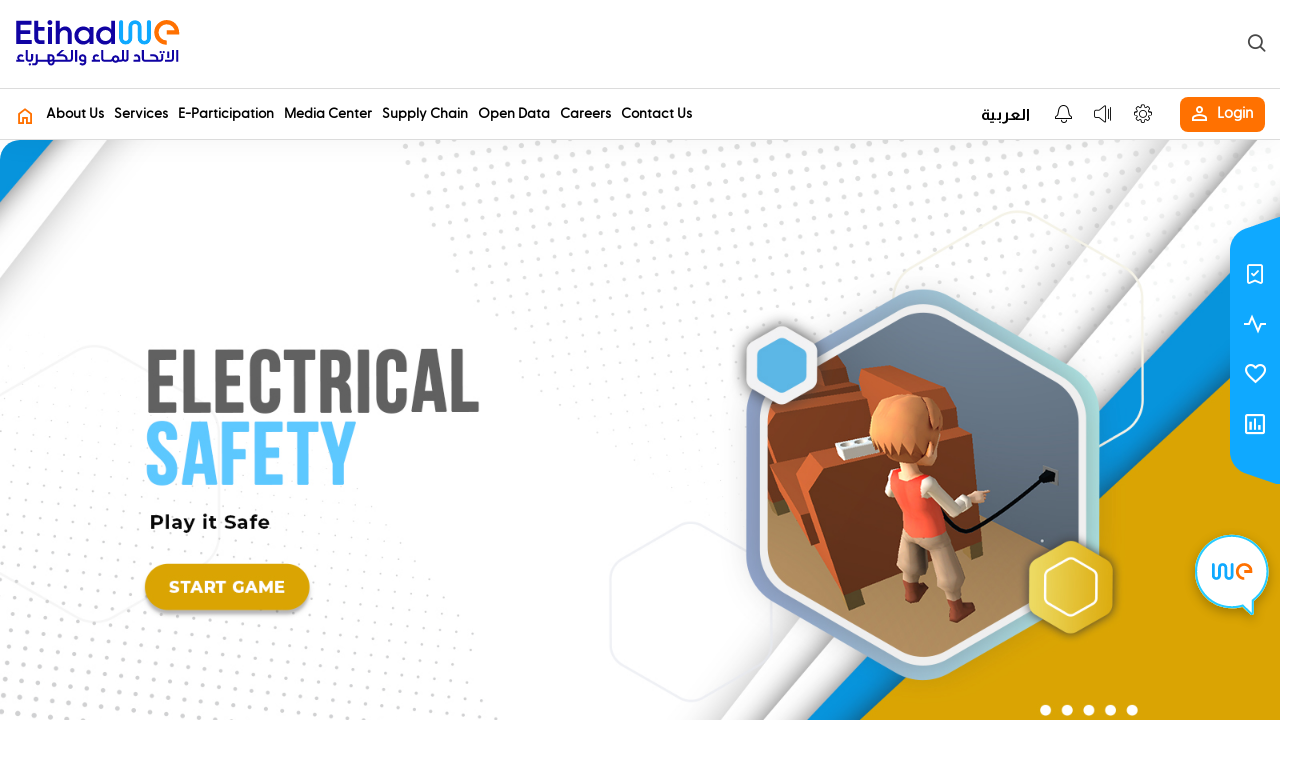

--- FILE ---
content_type: text/html; charset=utf-8
request_url: https://www.etihadwe.ae/en/Services/eServices/Pages/Game/default.aspx
body_size: 68139
content:

<!DOCTYPE html >
<html dir="ltr" lang="en-US">
    <head><meta http-equiv="X-UA-Compatible" content="IE=10" /><meta name="GENERATOR" content="Microsoft SharePoint" /><meta http-equiv="Content-type" content="text/html; charset=utf-8" /><meta http-equiv="Expires" content="0" /><meta name="title" content="Etihad Water and Electricity" /><meta name="description" content="Etihad WE - To provide water and electricity services as per international standards in the united arab emirates.الاتحاد للماء والكهرباء - تقديم خدمات الماء والكهرباء وفق المعايير العالمية في دولة الامارات العربية المتحدة" /><meta name="author" content="Etihad WE" /><meta name="keywords" content="uae, utility bills, united arab emirates, news, electricity in uae, electricity, water, save energy, conservation energy, power, Etihad WE, e-services,الإمارات العربية المتحدة,فواتير المياه والكهرباء,أخبار,الكهرباء في الإمارات العربية المتحدة,كهرباء,ماء,توفير الطاقة,الحفاظ على الطاقة,قوة,الخدمات الإلكترونية" /><title>
	
            eServices
            
            
            default
            
        
</title><link rel="shortcut icon" href="/PublishingImages/favicon.ico?rev=25" type="image/vnd.microsoft.icon" id="favicon" />
            <style id="SPThemeHideForms" type="text/css">body {opacity:0 !important}</style>
            <script type="text/javascript">// <![CDATA[ 

var g_SPOffSwitches={};
// ]]>
</script>
<script type="text/javascript" src="/_layouts/15/1033/initstrings.js?rev=94%2F8Pzbtowd6g2cd%2FsOoIg%3D%3DTAG0"></script>
<script type="text/javascript" src="/_layouts/15/init.js?rev=x50IDBBFpR4fZRb7pHd6pA%3D%3DTAG0"></script>
<script type="text/javascript" src="/_layouts/15/theming.js?rev=SuLUbbwTXcxFWOWLFUsOkw%3D%3DTAG0"></script>
<script type="text/javascript" src="/ScriptResource.axd?d=RmlXt7nQUx13F_RQXc0ymrhaW4ho6Pg7mNdvLePGie4uTenPLnlgQ0h9e1snF8xMnTz8zLRXw_GDeG_ujzbicfmnxjMFvNORw9RlZ2_kyJhyoQKAMw6G7KXKAnvGeWuDVDfHZ1OSErBpW02ja_jMwsxyXhCeLcxKggPx1gxU3J83Q-gnAoSJioaYCN43jzkB0&amp;t=2a9d95e3"></script>
<script type="text/javascript" src="/_layouts/15/blank.js?rev=VUW66HQkNRiubPtWtMGLOA%3D%3DTAG0"></script>
<script type="text/javascript" src="/ScriptResource.axd?d=JUwsnLqoTx0J6rXA2TKfm73CK5A4ztvRIW8t49VH2SUIn8DAKDU4RrBMNURnQwZ3Mg20TP5fIjpsc0qN2riChxivOuHfo5fxJ6nvabgj4o9Tg_L6tQpUDs9otHD_xTpbs-fObfkQIiEM7W0daiQUEqYVPb3hZPjBDhMtHE2jwM-XGzNwAPLnHf1GxJlDxDAA0&amp;t=2a9d95e3"></script>
<script type="text/javascript">RegisterSod("require.js", "\u002f_layouts\u002f15\u002frequire.js?rev=bv3fWJhk0uFGpVwBxnZKNQ\u00253D\u00253DTAG0");</script>
<script type="text/javascript">RegisterSod("strings.js", "\u002f_layouts\u002f15\u002f1033\u002fstrings.js?rev=qTd5Iu3wkfWjQOhKADG18A\u00253D\u00253DTAG0");</script>
<script type="text/javascript">RegisterSod("sp.res.resx", "\u002f_layouts\u002f15\u002f1033\u002fsp.res.js?rev=FnWveYddVjlqQYS2ZBOOzA\u00253D\u00253DTAG0");</script>
<script type="text/javascript">RegisterSod("sp.runtime.js", "\u002f_layouts\u002f15\u002fsp.runtime.js?rev=b4ALuVIis\u00252F0aRAk0v45b7Q\u00253D\u00253DTAG0");RegisterSodDep("sp.runtime.js", "sp.res.resx");</script>
<script type="text/javascript">RegisterSod("sp.js", "\u002f_layouts\u002f15\u002fsp.js?rev=yFmRMk3\u00252BonVca3uigeldpA\u00253D\u00253DTAG0");RegisterSodDep("sp.js", "sp.runtime.js");RegisterSodDep("sp.js", "sp.ui.dialog.js");RegisterSodDep("sp.js", "sp.res.resx");</script>
<script type="text/javascript">RegisterSod("sp.init.js", "\u002f_layouts\u002f15\u002fsp.init.js?rev=97hPMueyl6jDMorWQ5mA8w\u00253D\u00253DTAG0");</script>
<script type="text/javascript">RegisterSod("sp.ui.dialog.js", "\u002f_layouts\u002f15\u002fsp.ui.dialog.js?rev=GTfRW\u00252BnjERpOykGpM7MeSg\u00253D\u00253DTAG0");RegisterSodDep("sp.ui.dialog.js", "sp.init.js");RegisterSodDep("sp.ui.dialog.js", "sp.res.resx");</script>
<script type="text/javascript">RegisterSod("core.js", "\u002f_layouts\u002f15\u002fcore.js?rev=oShS9yyYASoeDr3\u00252FbLsE\u00252FQ\u00253D\u00253DTAG0");RegisterSodDep("core.js", "strings.js");</script>
<script type="text/javascript">RegisterSod("menu.js", "\u002f_layouts\u002f15\u002fmenu.js?rev=U\u00252BsGdkFB\u00252Bwgqb5fGCBm0vg\u00253D\u00253DTAG0");</script>
<script type="text/javascript">RegisterSod("mQuery.js", "\u002f_layouts\u002f15\u002fmquery.js?rev=zeeZfPaZG\u00252BxQFPWnIYgcuQ\u00253D\u00253DTAG0");</script>
<script type="text/javascript">RegisterSod("callout.js", "\u002f_layouts\u002f15\u002fcallout.js?rev=Er5\u00252FKBZyfl9vs2VpPsYAQQ\u00253D\u00253DTAG0");RegisterSodDep("callout.js", "strings.js");RegisterSodDep("callout.js", "mQuery.js");RegisterSodDep("callout.js", "core.js");</script>
<script type="text/javascript">RegisterSod("sp.core.js", "\u002f_layouts\u002f15\u002fsp.core.js?rev=5D02ggW50qEu9m3r5YM10g\u00253D\u00253DTAG0");RegisterSodDep("sp.core.js", "strings.js");RegisterSodDep("sp.core.js", "sp.init.js");RegisterSodDep("sp.core.js", "core.js");</script>
<script type="text/javascript">RegisterSod("clienttemplates.js", "\u002f_layouts\u002f15\u002fclienttemplates.js?rev=RGFo3xMjzq7UOjQLSwQKzg\u00253D\u00253DTAG0");</script>
<script type="text/javascript">RegisterSod("sharing.js", "\u002f_layouts\u002f15\u002fsharing.js?rev=7KGxlHsOaaimBYlVNibQCg\u00253D\u00253DTAG0");RegisterSodDep("sharing.js", "strings.js");RegisterSodDep("sharing.js", "mQuery.js");RegisterSodDep("sharing.js", "clienttemplates.js");RegisterSodDep("sharing.js", "core.js");</script>
<script type="text/javascript">RegisterSod("suitelinks.js", "\u002f_layouts\u002f15\u002fsuitelinks.js?rev=GDYBYfnkf1fL1k8r\u00252F4LJiA\u00253D\u00253DTAG0");RegisterSodDep("suitelinks.js", "strings.js");RegisterSodDep("suitelinks.js", "core.js");</script>
<script type="text/javascript">RegisterSod("userprofile", "\u002f_layouts\u002f15\u002fsp.userprofiles.js?rev=J0M1pzLkfDXcJflabMvTYA\u00253D\u00253DTAG0");RegisterSodDep("userprofile", "sp.runtime.js");</script>
<script type="text/javascript">RegisterSod("followingcommon.js", "\u002f_layouts\u002f15\u002ffollowingcommon.js?rev=UxXOoakqbXGEXDfoSM7LIg\u00253D\u00253DTAG0");RegisterSodDep("followingcommon.js", "strings.js");RegisterSodDep("followingcommon.js", "sp.js");RegisterSodDep("followingcommon.js", "userprofile");RegisterSodDep("followingcommon.js", "core.js");RegisterSodDep("followingcommon.js", "mQuery.js");</script>
<script type="text/javascript">RegisterSod("profilebrowserscriptres.resx", "\u002f_layouts\u002f15\u002f1033\u002fprofilebrowserscriptres.js?rev=qwf69WaVc1mYlJLXqmZmVA\u00253D\u00253DTAG0");</script>
<script type="text/javascript">RegisterSod("sp.ui.mysitecommon.js", "\u002f_layouts\u002f15\u002fsp.ui.mysitecommon.js?rev=3yUZQn57QU0DIL9jM\u00252Fhxag\u00253D\u00253DTAG0");RegisterSodDep("sp.ui.mysitecommon.js", "sp.init.js");RegisterSodDep("sp.ui.mysitecommon.js", "sp.runtime.js");RegisterSodDep("sp.ui.mysitecommon.js", "userprofile");RegisterSodDep("sp.ui.mysitecommon.js", "profilebrowserscriptres.resx");</script>
<script type="text/javascript">RegisterSod("browserScript", "\u002f_layouts\u002f15\u002fie55up.js?rev=Shuu1g6uWO0NsqelvvA\u00252BCg\u00253D\u00253DTAG0");RegisterSodDep("browserScript", "strings.js");</script>
<script type="text/javascript">RegisterSod("inplview", "\u002f_layouts\u002f15\u002finplview.js?rev=c45lDkE\u00252FIAdJ193OMaegmg\u00253D\u00253DTAG0");RegisterSodDep("inplview", "strings.js");RegisterSodDep("inplview", "core.js");RegisterSodDep("inplview", "clienttemplates.js");RegisterSodDep("inplview", "sp.js");</script>
<link type="text/xml" rel="alternate" href="/en/Services/eServices/_vti_bin/spsdisco.aspx" />
                
            
            
            
            <link rel="stylesheet" type="text/css" href="/_catalogs/masterpage/MasterPage Files/css/bootstrap.css" />
            <link rel="stylesheet" type="text/css" href="/_catalogs/masterpage/MasterPage Files/css/icomoon.css" />
            <link rel="stylesheet" type="text/css" href="/_catalogs/masterpage/MasterPage Files/css/slick-theme.css" />
            <link rel="stylesheet" type="text/css" href="/_catalogs/masterpage/MasterPage Files/css/animation.css" />
            <link rel="stylesheet" type="text/css" href="/_catalogs/masterpage/MasterPage Files/css/viewbox.css" />
            <link rel="stylesheet" href="/_catalogs/masterpage/MasterPage Files/css/bootstrap.min.css" ms-design-css-conversion="no" />
            <link href="/_catalogs/masterpage/MasterPage Files/css/animate.css" rel="stylesheet" type="text/css" />
            <link href="/_catalogs/masterpage/MasterPage Files/style.css" id="lbcss" rel="stylesheet" type="text/css" />
            <link href="/_catalogs/masterpage/MasterPage Files/new-responsive.css" rel="stylesheet" type="text/css" />
            <link href="/_catalogs/masterpage/MasterPage Files/custom-en.css" rel="stylesheet" type="text/css" />
            <link href="/_catalogs/masterpage/MasterPage Files/custom-v2.css" rel="stylesheet" type="text/css" />
            <link href="/_catalogs/masterpage/MasterPage Files/responsive-v2.css" rel="stylesheet" type="text/css" />
            <link rel="stylesheet" type="text/css" id="color-themes" href="/_catalogs/masterpage/MasterPage Files/css/css-theme/default.css" />
            
            
        
                <link rel="canonical" href="http://etihadwe.ae:80/en/Services/eServices/Pages/Game/default.aspx" />
                
                
            <span id="DeltaSPWebPartManager">
                
            </span><meta name="viewport" content="width=device-width, user-scalable=no, initial-scale=1.0, maximum-scale=1.0" /><meta http-equiv="Content-Type" content="text/html; charset=utf-8" /><meta name="viewport" content="width=device-width, initial-scale=1" /><meta name="viewport" content="width=device-width, maximum-scale=1.0" /><meta name="title" content="Etihad Water and Electricity Authority" /><meta name="description" content="Etihad WE - To provide water and electricity services as per international standards in the united arab emirates." /><meta name="author" content="TRE" /><meta name="keywords" content="uae, utility bills, united arab emirates, news, electricity in uae, electricity, water, save energy, conservation energy, power, Etihad WE, e-services,الإمارات العربية المتحدة,فواتير المياه والكهرباء,أخبار,الكهرباء في الإمارات العربية المتحدة,كهرباء,ماء,توفير الطاقة,الحفاظ على الطاقة,قوة,الخدمات الإلكترونية" /><link href="https://fonts.googleapis.com/css?family=Open+Sans:300,400,600,700|Raleway:200,300,400,500,600,700,800" rel="stylesheet" /><link id="ctl00_altid" rel="alternate" hreflang="" />
            <script>//<![CDATA[
        $(document).ready(function () {
            $('link[rel="canonical"]').hide();
            $('link[rel="canonical"]').remove();

        });
            
            //]]></script>
            <script src="https://www.googletagmanager.com/gtag/js?id=UA-61643025-1">//<![CDATA[

            
            //]]></script>
            <script>//<![CDATA[
        
        window.dataLayer = window.dataLayer || [];
        function gtag() { dataLayer.push(arguments); }
        gtag('js', new Date());

        gtag('config', 'UA-61643025-1');

            
            //]]></script>
            <script>//<![CDATA[
        













        !function (f, b, e, v, n, t, s) {
            if (f.fbq) return; n = f.fbq = function () {
                n.callMethod ?
                    n.callMethod.apply(n, arguments) : n.queue.push(arguments)
            };
            if (!f._fbq) f._fbq = n; n.push = n; n.loaded = !0; n.version = '2.0';
            n.queue = []; t = b.createElement(e); t.async = !0;
            t.src = v; s = b.getElementsByTagName(e)[0];
            s.parentNode.insertBefore(t, s)
        }(window, document, 'script',
            'https://connect.facebook.net/en_US/fbevents.js');
        fbq('init', '157778261302172');
        fbq('track', 'PageView');



















        
    
            
            
            
            
            
            
            
            
            
            
            //]]></script>
            <noscript>
                <img height="1" width="1" style="display:none" src="https://www.facebook.com/tr?id=157778261302172&amp;ev=PageView&amp;noscript=1" />
            </noscript>
            <script type="text/javascript" src="/_catalogs/masterpage/MasterPage Files/scripts/jquery.min.js">//<![CDATA[
            
            //]]></script>
            <script type="text/javascript" src="/_catalogs/masterpage/MasterPage Files/scripts/jquery-ui.min.js">//<![CDATA[
            
            //]]></script>
            <script type="text/javascript" src="/_catalogs/masterpage/MasterPage Files/scripts/slick.min.js">//<![CDATA[
    
            //]]></script>
            <!--<script type="text/javascript" src="scripts/jquery.rotateSlider.js">//<![CDATA[











































            
    
            
            
            
            
            
            
            
            
            
            
            //]]></script>-->
            <!--<script type="text/javascript" src="scripts/jquery.viewbox.min.js">//<![CDATA[
            
            //]]></script>-->
            <script type="text/javascript" src="/_catalogs/masterpage/MasterPage Files/scripts/jquery.validate.min.js">//<![CDATA[
    
            //]]></script>
            <script type="text/javascript" src="/_catalogs/masterpage/MasterPage Files/scripts/validation-script.js">//<![CDATA[
    
            //]]></script>
            <script type="text/javascript" src="/_catalogs/masterpage/MasterPage Files/scripts/jquery.viewbox.min.js">//<![CDATA[











































            
    
            
            
            
            
            
            
            
            
            
            
            //]]></script>
            <!--<script type="text/javascript" src="scripts/imglazyload.js">//<![CDATA[
            
            //]]></script>-->
            <!--<script type="text/javascript" src="scripts/touch-punch.min.js">//<![CDATA[
            
            //]]></script>-->
            <script type="text/javascript" src="/_catalogs/masterpage/MasterPage Files/scripts/main.js">//<![CDATA[











































            
    
            
            
            
            
            
            
            
            
            
            
            //]]></script>
            <script type="text/javascript" src="/_catalogs/masterpage/MasterPage Files/scripts/blacktheme.js">//<![CDATA[











































            
    
            
            
            
            
            
            
            
            
            
            
            //]]></script>
            <!-- Latest compiled and minified CSS -->
            <script src="/_catalogs/masterpage/MasterPage Files/scripts/bootstrap.min.js">//<![CDATA[











































            
    
            
            
            
            
            
            
            
            
            
            
            //]]></script>
            <script src="/_catalogs/masterpage/MasterPage Files/scripts/jquery.jqChart.min.js">//<![CDATA[  
    
            
            
            
            
            
            
            
            
            
            
            //]]></script>
            <script src="/_catalogs/masterpage/MasterPage Files/scripts/wow.min.js" type="text/javascript">//<![CDATA[
    
            //]]></script>
            <script>//<![CDATA[
        

        window.rsConf = {
            cb: {
                audio: {
                    ended: function () {
                        rspkr.ui && rspkr.ui.destroyActivePlayer();
                    }
                }
            }
        };





        
    
            
            
            
            
            
            
            
            
            
            
            //]]></script>
            <!--<script src="scripts/ReadSpeaker2.5/ReadSpeaker.js?pids=embhl" type="text/javascript">//<![CDATA[

    //]]></script>-->
            <script src="https://survey.customerpulse.gov.ae/destination/index.js" type="text/javascript">//<![CDATA[











































            
    
            
            
            
            
            
            
            
            
            
            
            //]]></script>
            <script>//<![CDATA[
        
















        wow = new WOW(

            {

                animateClass: 'animated',

                offset: 100,

                callback: function (box) {

                    console.log("WOW: animating <" + box.tagName.toLowerCase() + ">")

                }

            }

        );

        wow.init();

        // document.getElementById('moar').onclick = function() {

        // var section = document.createElement('section');

        // section.className = 'section--purple wow fadeInDown';

        // this.parentNode.insertBefore(section, this);

        // };





























        
    
            
            
            
            
            
            
            
            
            
            
            //]]></script>
            <script>//<![CDATA[
        

        $(document).ready(function () {

            var urlnew = window.location.href;
            console.log("url=" + urlnew)


            if (urlnew.indexOf("/ar") > 0) {

                document.getElementById("logintitle").innerHTML = "هل انت؟"
                $("#chatcss").attr("href", "https://etihadwe.ae/SiteAssets/chat/chat2ai_ar.css");
                // var script = document.createElement("chatjs");
                // script.src = "https://etihadwe.ae/SiteAssets/chat/chat2ai_ar.js";
                // document.getElementById("chatjs").src = "https://etihadwe.ae/SiteAssets/chat/chat2ai_ar.js"
                var script = document.createElement('script');
                script.onload = function () {
                    //do stuff with the script
                };
                script.src = "https://etihadwe.ae/SiteAssets/chat/chat2ai_ar.js";

                document.head.appendChild(script);

            }
            else {
                var script = document.createElement('script');
                script.onload = function () {
                    //do stuff with the script
                };
                script.src = "https://etihadwe.ae/SiteAssets/chat/chat2ai_en.js";

                document.head.appendChild(script);

            }

            $(".cls").click(function () {
                $(".over-lay").toggle("slide");
            });

            $(".over-lay").click(function () {
                $(".over-lay").toggle("slide");
            });

            $(".mobilemenu-icon1").click(function () {
                $(".over-lay").toggle("slide");
            });


            /*   $(".cls").click(function(){
            $(" #menu").hide(100);
            });
            */



        });




























        
    
            
            
            
            
            
            
            
            
            
            
            //]]></script>
            <script>//<![CDATA[
        















        $(document).ready(function () {
            $(".mobilemenu-icon1").click(function () {
                $("#menu").toggle("slide");




            });
            $(".over-lay").click(function () {
                $("#menu").toggle("slide");
            });



        });




























        
    
            
            
            
            
            
            
            
            
            
            
            //]]></script>
            <script>//<![CDATA[
        















        $(document).ready(function () {
            $(function () {
                $('#carousel-example-generic').carousel({
                    interval: 7000,
                    /* pause: "false"*/
                });
                $('#playButton').click(function () {
                    $('#carousel-example-generic').carousel('cycle');
                });
                $('#pauseButton').click(function () {
                    $('#carousel-example-generic').carousel('pause');
                });
            });

        });




























        
    
            
            
            
            
            
            
            
            
            
            
            //]]></script>
            <!--<script src="scripts/page.js">//<![CDATA[
            
            //]]></script>-->
            <script src="/_catalogs/masterpage/MasterPage Files/scripts/6b4068de03.js">//<![CDATA[ 
            
            
            
            
            
            
            
            
            
            
            //]]></script>
            <script src="/_catalogs/masterpage/MasterPage Files/scripts/functions.js">//<![CDATA[











































            
    
            
            
            
            
            
            
            
            
            
            
            //]]></script>
            <!-- <script src="scripts/marquee.js">//<![CDATA[
    //]]></script>-->
            </head>
        <body class="v2" onhashchange="if (typeof(_spBodyOnHashChange) != 'undefined') _spBodyOnHashChange();"><div id="imgPrefetch" style="display:none">
<img src="/PublishingImages/favicon.ico?rev=25" />
</div>
<form method="post" action="./default.aspx" onsubmit="javascript:return WebForm_OnSubmit();" id="aspnetForm">
<div class="aspNetHidden">
<input type="hidden" name="_wpcmWpid" id="_wpcmWpid" value="" />
<input type="hidden" name="wpcmVal" id="wpcmVal" value="" />
<input type="hidden" name="MSOWebPartPage_PostbackSource" id="MSOWebPartPage_PostbackSource" value="" />
<input type="hidden" name="MSOTlPn_SelectedWpId" id="MSOTlPn_SelectedWpId" value="" />
<input type="hidden" name="MSOTlPn_View" id="MSOTlPn_View" value="0" />
<input type="hidden" name="MSOTlPn_ShowSettings" id="MSOTlPn_ShowSettings" value="False" />
<input type="hidden" name="MSOGallery_SelectedLibrary" id="MSOGallery_SelectedLibrary" value="" />
<input type="hidden" name="MSOGallery_FilterString" id="MSOGallery_FilterString" value="" />
<input type="hidden" name="MSOTlPn_Button" id="MSOTlPn_Button" value="none" />
<input type="hidden" name="__EVENTTARGET" id="__EVENTTARGET" value="" />
<input type="hidden" name="__EVENTARGUMENT" id="__EVENTARGUMENT" value="" />
<input type="hidden" name="__REQUESTDIGEST" id="__REQUESTDIGEST" value="noDigest" />
<input type="hidden" name="MSOSPWebPartManager_DisplayModeName" id="MSOSPWebPartManager_DisplayModeName" value="Browse" />
<input type="hidden" name="MSOSPWebPartManager_ExitingDesignMode" id="MSOSPWebPartManager_ExitingDesignMode" value="false" />
<input type="hidden" name="MSOWebPartPage_Shared" id="MSOWebPartPage_Shared" value="" />
<input type="hidden" name="MSOLayout_LayoutChanges" id="MSOLayout_LayoutChanges" value="" />
<input type="hidden" name="MSOLayout_InDesignMode" id="MSOLayout_InDesignMode" value="" />
<input type="hidden" name="_wpSelected" id="_wpSelected" value="" />
<input type="hidden" name="_wzSelected" id="_wzSelected" value="" />
<input type="hidden" name="MSOSPWebPartManager_OldDisplayModeName" id="MSOSPWebPartManager_OldDisplayModeName" value="Browse" />
<input type="hidden" name="MSOSPWebPartManager_StartWebPartEditingName" id="MSOSPWebPartManager_StartWebPartEditingName" value="false" />
<input type="hidden" name="MSOSPWebPartManager_EndWebPartEditing" id="MSOSPWebPartManager_EndWebPartEditing" value="false" />
<input type="hidden" name="__VIEWSTATE" id="__VIEWSTATE" value="/[base64]/[base64]/[base64]/[base64]/[base64]/[base64]" />
</div>

<script type="text/javascript">
//<![CDATA[
var theForm = document.forms['aspnetForm'];
if (!theForm) {
    theForm = document.aspnetForm;
}
function __doPostBack(eventTarget, eventArgument) {
    if (!theForm.onsubmit || (theForm.onsubmit() != false)) {
        theForm.__EVENTTARGET.value = eventTarget;
        theForm.__EVENTARGUMENT.value = eventArgument;
        theForm.submit();
    }
}
//]]>
</script>


<script src="/WebResource.axd?d=rOelyjD1F9Jwj21t5FoSuYzBGkxZrG3DAsqCxc8saY9h23uO65WWm-cBqCo5p7X90pazzKaXhWms46I-_ru0hzFY9pUeQxMCG_bOduxTkJQ1&amp;t=638628351619783110" type="text/javascript"></script>


<script type="text/javascript">
//<![CDATA[
var MSOWebPartPageFormName = 'aspnetForm';
var g_presenceEnabled = true;
var g_wsaEnabled = false;

var g_correlationId = 'e02ad8a1-1e74-a0f8-3447-5d5f6929c925';
var g_wsaQoSEnabled = false;
var g_wsaQoSDataPoints = [];
var g_wsaRUMEnabled = false;
var g_wsaLCID = 1033;
var g_wsaListTemplateId = 850;
var g_wsaSiteTemplateId = 'BLANKINTERNET#2';
var _spPageContextInfo={"webServerRelativeUrl":"/en/Services/eServices","webAbsoluteUrl":"https://www.etihadwe.ae/en/Services/eServices","viewId":"","listId":"{b73a30b5-f68d-40c7-9cc6-35d74a344878}","listPermsMask":{"High":16,"Low":196673},"listUrl":"/en/Services/eServices/Pages","listTitle":"Pages","listBaseTemplate":850,"viewOnlyExperienceEnabled":false,"blockDownloadsExperienceEnabled":false,"idleSessionSignOutEnabled":false,"cdnPrefix":"","siteAbsoluteUrl":"https://www.etihadwe.ae","siteId":"{112cba1c-38d3-47ab-8520-8084dc9ad229}","showNGSCDialogForSyncOnTS":false,"supportPoundStorePath":true,"supportPercentStorePath":true,"siteSubscriptionId":null,"CustomMarkupInCalculatedFieldDisabled":true,"AllowCustomMarkupInCalculatedField":false,"isSPO":false,"farmLabel":null,"serverRequestPath":"/en/Services/eServices/Pages/Game/default.aspx","layoutsUrl":"_layouts/15","webId":"{b7a97876-30b7-42dc-89f1-f10c205259f7}","webTitle":"eServices","webTemplate":"53","webTemplateConfiguration":"BLANKINTERNET#2","webDescription":"","tenantAppVersion":"0","isAppWeb":false,"webLogoUrl":"https://etihadwe.ae/_catalogs/masterpage/MasterPage%20Files/img/logo.png","webLanguage":1033,"currentLanguage":1033,"currentUICultureName":"en-US","currentCultureName":"en-US","currentCultureLCID":1033,"env":null,"nid":0,"fid":0,"serverTime":"2025-11-11T01:21:45.9029309Z","siteClientTag":"9753$$16.0.10417.20041","crossDomainPhotosEnabled":false,"openInClient":false,"Has2019Era":true,"webUIVersion":15,"webPermMasks":{"High":16,"Low":196673},"pageListId":"{b73a30b5-f68d-40c7-9cc6-35d74a344878}","pageItemId":11,"pagePermsMask":{"High":16,"Low":196673},"pagePersonalizationScope":1,"userEmail":"","userId":0,"userLoginName":null,"userDisplayName":null,"isAnonymousUser":true,"isAnonymousGuestUser":false,"isEmailAuthenticationGuestUser":false,"isExternalGuestUser":false,"systemUserKey":null,"alertsEnabled":true,"siteServerRelativeUrl":"/","allowSilverlightPrompt":"True","themeCacheToken":"/en/Services/eServices::3:","themedCssFolderUrl":null,"themedImageFileNames":null,"modernThemingEnabled":true,"isSiteAdmin":false,"ExpFeatures":[480216468,1884350801,1158731092,62197791,538521105,335811073,4194306,34614301,268500996,-1946025984,28445328,-2147475455,134291456,65536,288,950272,1282,808326148,134217873,0,0,-1073217536,545285252,18350656,-467402752,6291457,-2147483644,1074794496,-1728053184,1845537108,622628,4102,0,0,0,0,0,0,0,0,0,0,0,0,0,0,0],"killSwitches":{},"InternalValidAuthorities":["prod-etwe-web02","217.165.206.211","5.195.195.246","www.etihadwec.ae","www.fewa.gov.ae","prod-etwe-web02","prod1-etwe-web01","prod-etwe-web01","www.etihadwe.ae","10.128.135.134","etihadwe.ae","10.128.135.135","prod-etwe-web01:3637","prod-etwe-web01:3637","prod-etwe-web01:8080","prod-etwe-web01:20751","prod-etwe-web01:37598"],"CorrelationId":"e02ad8a1-1e74-a0f8-3447-5d5f6929c925","hasManageWebPermissions":false,"isNoScriptEnabled":false,"groupId":null,"groupHasHomepage":true,"groupHasQuickLaunchConversationsLink":false,"departmentId":null,"hubSiteId":null,"hasPendingWebTemplateExtension":false,"isHubSite":false,"isWebWelcomePage":false,"siteClassification":"","hideSyncButtonOnODB":false,"showNGSCDialogForSyncOnODB":false,"sitePagesEnabled":false,"sitePagesFeatureVersion":0,"DesignPackageId":"00000000-0000-0000-0000-000000000000","groupType":null,"groupColor":"#ee0410","siteColor":"#ee0410","headerEmphasis":0,"navigationInfo":null,"guestsEnabled":false,"MenuData":{"SignInUrl":"/en/Services/eServices/_layouts/15/Authenticate.aspx?Source=%2Fen%2FServices%2FeServices%2FPages%2FGame%2Fdefault%2Easpx"},"RecycleBinItemCount":-1,"PublishingFeatureOn":true,"PreviewFeaturesEnabled":false,"disableAppViews":false,"disableFlows":false,"serverRedirectedUrl":null,"formDigestValue":"0xBEE3F7378E09401EE6DC587FEF06927F189D916C4B8CCA699E748366A29198B8EF08ACFD5F12397AEE6770A760CDAB5F34BF384E39FC3460B9DA344C77CCCE7A,11 Nov 2025 01:21:45 -0000","maximumFileSize":10240,"formDigestTimeoutSeconds":1799,"canUserCreateMicrosoftForm":false,"canUserCreateVisioDrawing":true,"readOnlyState":null,"isTenantDevSite":false,"preferUserTimeZone":false,"userTimeZoneData":null,"userTime24":false,"userFirstDayOfWeek":null,"webTimeZoneData":null,"webTime24":false,"webFirstDayOfWeek":null,"isSelfServiceSiteCreationEnabled":null,"alternateWebAppHost":"","aadTenantId":"","aadUserId":"","aadInstanceUrl":"","msGraphEndpointUrl":"https://","allowInfectedDownload":true};_spPageContextInfo.updateFormDigestPageLoaded=new Date();_spPageContextInfo.clientServerTimeDelta=new Date(_spPageContextInfo.serverTime)-new Date();if(typeof(define)=='function'){define('SPPageContextInfo',[],function(){return _spPageContextInfo;});}var L_Menu_BaseUrl="/en/Services/eServices";
var L_Menu_LCID="1033";
var L_Menu_SiteTheme="null";
document.onreadystatechange=fnRemoveAllStatus; function fnRemoveAllStatus(){removeAllStatus(true)};Flighting.ExpFeatures = [480216468,1884350801,1158731092,62197791,538521105,335811073,4194306,34614301,268500996,-1946025984,28445328,-2147475455,134291456,65536,288,950272,1282,808326148,134217873,0,0,-1073217536,545285252,18350656,-467402752,6291457,-2147483644,1074794496,-1728053184,1845537108,622628,4102,0,0,0,0,0,0,0,0,0,0,0,0,0,0,0]; (function()
{
    if(typeof(window.SP) == "undefined") window.SP = {};
    if(typeof(window.SP.YammerSwitch) == "undefined") window.SP.YammerSwitch = {};

    var ysObj = window.SP.YammerSwitch;
    ysObj.IsEnabled = false;
    ysObj.TargetYammerHostName = "www.yammer.com";
} )(); var _spWebPartComponents = new Object();//]]>
</script>

<script src="/_layouts/15/blank.js?rev=VUW66HQkNRiubPtWtMGLOA%3D%3DTAG0" type="text/javascript"></script>
<script type="text/javascript">
//<![CDATA[
window.SPThemeUtils && SPThemeUtils.RegisterCssReferences([]);
(function(){

        if (typeof(_spBodyOnLoadFunctions) === 'undefined' || _spBodyOnLoadFunctions === null) {
            return;
        }
        _spBodyOnLoadFunctions.push(function() {
            SP.SOD.executeFunc('core.js', 'FollowingDocument', function() { FollowingDocument(); });
        });
    })();(function(){

        if (typeof(_spBodyOnLoadFunctions) === 'undefined' || _spBodyOnLoadFunctions === null) {
            return;
        }
        _spBodyOnLoadFunctions.push(function() {
            SP.SOD.executeFunc('core.js', 'FollowingCallout', function() { FollowingCallout(); });
        });
    })();if (typeof(DeferWebFormInitCallback) == 'function') DeferWebFormInitCallback();function WebForm_OnSubmit() {
UpdateFormDigest('\u002fen\u002fServices\u002feServices', 1440000);if (typeof(_spFormOnSubmitWrapper) != 'undefined') {return _spFormOnSubmitWrapper();} else {return true;};
return true;
}
//]]>
</script>

<div class="aspNetHidden">

	<input type="hidden" name="__VIEWSTATEGENERATOR" id="__VIEWSTATEGENERATOR" value="BAB98CB3" />
	<input type="hidden" name="__EVENTVALIDATION" id="__EVENTVALIDATION" value="/wEdAAorU79V8gwmRCMOZP0EptO9qZct3iKvRX2/qTfn2Hl/1Oo7VnbG1+k9706sTXUc76edtaSmHiIY2RZj48eQolePJKZHy2Avq1gDoSVcblx0zHTMAgl79jknvwkAQJt4AxWzzAs5lNyQFFXNiEdpHFhmKdbAm0wEfHwd/o3IvsYSc3b54ddaIMeit8ChoP+LQ1loaOfNrtQ2SMDDKBoZ1kYceOwg0yNqYjTPwV6OVBJ4mNNntS2khjzMhVdSYve8Bjw=" />
</div><script type="text/javascript">
//<![CDATA[
Sys.WebForms.PageRequestManager._initialize('ctl00$ScriptManager', 'aspnetForm', [], [], [], 90, 'ctl00');
//]]>
</script>

            
            
            
            <div>
	
                <div id="TurnOnAccessibility" style="display:none" class="s4-notdlg noindex">
                    <a id="linkTurnOnAcc" href="#" class="ms-accessible ms-acc-button" onclick="SetIsAccessibilityFeatureEnabled(true);UpdateAccessibilityUI();document.getElementById('linkTurnOffAcc').focus();return false;">
                        Turn on more accessible mode
                    </a>
                </div>
                <div id="TurnOffAccessibility" style="display:none" class="s4-notdlg noindex">
                    <a id="linkTurnOffAcc" href="#" class="ms-accessible ms-acc-button" onclick="SetIsAccessibilityFeatureEnabled(false);UpdateAccessibilityUI();document.getElementById('linkTurnOnAcc').focus();return false;">
                        Turn off more accessible mode
                    </a>
                </div>
            
</div>
            <div id="ms-designer-ribbon" style="display:none;">
                <div>
	
	<div id="s4-ribbonrow" style="visibility:hidden;display:none"></div>

</div>


                
            </div>
            <span>
                
<a id="ctl00_ctl57_ExplicitLogin" class="ms-signInLink" href="https://www.etihadwe.ae/en/Services/eServices/_layouts/15/Authenticate.aspx?Source=%2Fen%2FServices%2FeServices%2FPages%2FGame%2Fdefault%2Easpx" style="display:inline-block;">Sign In</a>

            </span>
            
            <!--<div id="s4-workspace">
        <div id="s4-bodyContainer">-->
            <div data-name="ContentPlaceHolderMain">
                
                
                <span id="DeltaPlaceHolderMain">
                    
            <div data-name="WebPartZone1">
                
                
                <div>
                    <div class="ms-webpart-zone ms-fullWidth">
	<div id="MSOZoneCell_WebPartctl00_ctl39_g_b943dd84_aa25_45b9_b532_dfe47d116d5b" class="s4-wpcell-plain ms-webpartzone-cell ms-webpart-cell-vertical-inline-table ms-webpart-cell-vertical ms-fullWidth ">
		<div class="ms-webpart-chrome ms-webpart-chrome-vertical ms-webpart-chrome-fullWidth ">
			<div WebPartID="b943dd84-aa25-45b9-b532-dfe47d116d5b" HasPers="false" id="WebPartctl00_ctl39_g_b943dd84_aa25_45b9_b532_dfe47d116d5b" width="100%" class="ms-WPBody noindex " allowDelete="false" allowExport="false" style="" ><div id="ctl00_ctl39_g_b943dd84_aa25_45b9_b532_dfe47d116d5b">
				

<link href="/_catalogs/masterpage/MasterPage%20Files/css/jquery-ui.css" rel="stylesheet">


<script src="/_catalogs/masterpage/MasterPage%20Files/scripts/jquery-ui.js"></script>


<div class="preloader-wrap">
    <div class="loader-logo"><img src="/_catalogs/masterpage/MasterPage Files/img/MainLoader.gif"></div>
    
</div>
<script>
    /*
        var width = 100,
            perfData = window.performance.timing, // The PerformanceTiming interface represents timing-related performance information for the given page.
            EstimatedTime = -(perfData.loadEventEnd - perfData.navigationStart),
            time = parseInt((EstimatedTime/1000)%60)*100;

        // Loadbar Animation
        $(".loadbar").animate({
          width: width + "%"
        }, time);

        // Loadbar Glow Animation
        $(".glow").animate({
          width: width + "%"
        }, time);

        // Percentage Increment Animation
        var PercentageID = $("#precent"),
                start = 0,
                end = 100,
                durataion = time;
                animateValue(PercentageID, start, end, durataion);

        function animateValue(id, start, end, duration) {

            var range = end - start,
              current = start,
              increment = end > start? 1 : -1,
              stepTime = Math.abs(Math.floor(duration / range)),
              obj = $(id);

            var timer = setInterval(function() {
                current += increment;
                $(obj).text(current + "%");
              //obj.innerHTML = current;
                if (current == end) {
                    clearInterval(timer);
                }
            }, stepTime);
        }

        // Fading Out Loadbar on Finised
        setTimeout(function(){
          $('.preloader-wrap').fadeOut(300);
        }, time);
    */
    $(document).ready(function () {
        setTimeout(function () {
            $('.preloader-wrap').fadeOut(300);
        }, 1000);
    });

    $(document).ready(function () {
        $('link[rel="canonical"]').hide();
        $('link[rel="canonical"]').remove();

    });



</script>


<!--new html code-->
<style>
    #inputSection {
        margin-bottom: 20px;
    }

    #response {
        margin-top: 10px;
        border: 1px solid #ccc;
        padding: 10px;
        background-color: #f9f9f9;
        white-space: pre-wrap;
    }
</style>

<div id="inputSection" style="display:none;">
    <input type="text" id="inputKey" placeholder="Enter key">
    <button onclick="getgpt()">Query GPT</button>

    <div id="response"></div>
</div>


<!-- end of new html code -->



<div id="resSmartPass"></div>











<div class="right-social-wrap">
    
    <div class="social-nav">
        
        <div class="poll-icon sn_block"><i class="iconv2-visited" aria-hidden="true" title="Most visited pages"></i><span class="web2">Most visited pages</span></div>
        <div class="cent-icon sn_block" id="happiness-meter-widget-button"><i class="iconv2-pulse" title="Customer Pulse"></i><span class="hc-txt">Customer Pulse </span></div>
        <div class="favr-icon sn_block"><i class="iconv2-heart" title="Favourites"></i><span class="fav-txt">Favourites </span></div>
        <div class="poll-icon sn_block"><i class="iconv2-poll" title="Online Poll"></i><span class="op-txt">Online Poll </span></div>
        <div class="site-tour-popup clearfix" id="right-popup-1">
            <div class="heading-1">Site Tour <i class="icon-close"></i></div>
            <div class="site-tour-popup-box">

                <ul>
                    <li data-toggle="modal" data-target="#exampleModal2">


                        <div class="stvd">
                            <!--<img src="/EtihadWEMedia/EN/Customer/MoveIn/Preview%20Images/MoveIn_mp4.png">

                            <div class="play-btn"><img src="/_catalogs/masterpage/MasterPage Files/img/play-button.png"></div>-->
                        </div>
                        <h3 class="title-3">eService tour guide</h3>

                    </li>
                    <li data-toggle="modal" data-target="#exampleModal2">
                        <div class="stvd">
                            <!--<img src="/EtihadWEMedia/EN/Customer/MoveIn/Preview%20Images/MoveIn_mp4.png">

                            <div class="play-btn"><img src="/_catalogs/masterpage/MasterPage Files/img/play-button.png"></div>-->
                        </div>
                        <h3 class="title-3">Etihad WE Website Tour</h3>
                    </li>
                    <li data-toggle="modal" data-target="#exampleModal2">
                        <div class="stvd">
                            <!--<img src="/EtihadWEMedia/EN/Customer/MoveIn/Preview%20Images/MoveIn_mp4.png">

                            <div class="play-btn"><img src="/_catalogs/masterpage/MasterPage Files/img/play-button.png"></div>-->
                        </div>
                        <h3 class="title-3">eService tour guide</h3>
                    </li>
                </ul>
            </div>
        </div>


        <div class="site-tour-popup clearfix" id="right-popup-2">
            <div class="heading-1">Favourites <i class="icon-close"></i></div>
            <div class="site-tour-popup-box clearfix" id="DivFavSection">

            </div>
            <a href="javascript:void(0)" class="clear-btn" id="btnFavClear">Clear</a>
        </div>
        <div class="site-tour-popup clearfix" id="right-popup-3">
            <div class="heading-1">Online Poll <i class="icon-close"></i></div>
            <div class="site-tour-popup-box clearfix">
                <h4 id="pollquestion">Easiness to reach our services centers.</h4>
                <div class="poll-form">
                    <form name="pollform" id="pollform" action="" method="">
                        <label for="csatisfied">
                            <input type="radio" name="rdoPoll" value="1" id="csatisfied" class="radio-btn">
                            <span>Completely Satisfied</span>
                        </label>
                        <label for="satisfied">
                            <input type="radio" name="rdoPoll" value="2" id="satisfied" class="radio-btn">
                            <span>Satisfied</span>
                        </label>
                        <label for="nsatisfied">
                            <input type="radio" name="rdoPoll" value="3" id="nsatisfied" class="radio-btn">
                            <span>Not Satisfied</span>
                        </label>
                        <label for="natallsatisfied">
                            <input type="radio" name="rdoPoll" value="4" id="natallsatisfied" class="radio-btn">
                            <span>Not at all satisfied</span>
                        </label>
                        
                        <div class="form-poll-sub-btn">
                            <input type="button" value="Submit" id="poll-sub-btn" onclick="SubmitPoll()" class="poll-sub-btn" title="Submit">
                        </div>
                    </form>
                </div>
            </div>
        </div>
        
    <div class="site-tour-popup clearfix v-page" id="right-popup-4">
        <div class="heading-1">
            Most visited pages
            <i class="icon-close"></i>
        </div>
        <div class="site-tour-popup-box clearfix">
            <ul class="most-Visited-Link" id="UlMostVisted">
            </ul>
        </div>
    </div>
</div>
<div class="social-reg-btn">
    <a href="javascript:void(0)" onclick="return poptoeservices('https://online.etihadwe.ae/ITCSSAP/Customer/index.cfm?fuseaction=home.MzdERDIwM0ZDM0YyQ0NCQkU3NDZEOEQ5RUNCRjBENkEzNkRCQTMwNUE4NEQyMUUxRjUyMUQ3RTQ0QTg3NzlGMDg5RjI4QUUxM0U3NjQ5Q0QyQjI0QTc5OUQyRThGMTkx&z=1')" title="Register"><i class="icon-register"></i>Register</a> 
</div>
</div>
<div class="mob-social-link hidden-lg hidden-md hidden-sm"><i class="fa fa-external-link" aria-hidden="true"></i></div>
<script type="text/javascript">
    $(".mob-social-link").click(function () {
        $(".right-social-wrap").toggle();
    });
</script>
<!--Copy Area-->
<header class="header">
    <div class="container">
        <div class="row row-flex">
            <div class="col-md-6 col-xs-6">
                <div class="header-top clearfix">
                    <a href="/en/Pages/default.aspx" title="Official Website of Etihad Water & Electricity" class="logo"  style="cursor: pointer">
                       <!-- <img src="/_catalogs/masterpage/MasterPage Files/v2-images/logo.svg">-->
                        <div id="logo-blue"></div>
                        <div id="logo-white"></div>
                    </a>
                    <div class="rating-logo" ><a href="/en/Pages/default.aspx" title="Official Website of Etihad Water & Electricity" style="cursor: pointer">
                        <img src="/_catalogs/masterpage/MasterPage Files/img/rating.png" alt="FEWA" id="right_logo"></a></div>
                    <div class="eaf-logo" ><a href="/en/Pages/default.aspx" title="Official Website of Etihad Water & Electricity" style="cursor: pointer">
                        <img src="/_catalogs/masterpage/MasterPage Files/img/right_logo.png" alt="FEWA" id="right_logo"></a></div>
                </div>
            </div>
            <div class="col-md-6 col-xs-6 col-static">

                <div class="search-icon-block">
                    <i class="icon-search srch-btn" title="Search"></i>
                    <div class="srch-box">
                        <div class="searchform">
                            <form name="" id="">
                                <input type="text" name="MainSerach" id="MainSerach" placeholder="Type you keyword here" autocomplete="off" autocorrect="off" class="adv-searchinput">
                                <input type="button" value="" id="adv-sub-btn" onclick="SearchResult()" class="adv-sub-btn" title="Search">
                            </form>
                            <a href="/en/EtihadWESearch/Pages/advanced.aspx" class="advsearch">Advanced Search</a>
                        </div>

                        <div id="quicklinkshtml" class="quick-links clearfix">
                            <h3 class="title">Quick Links</h3>
                            <ul>
                                <li><a target='_self' href='https://online.etihadwe.ae/QuickBillPay/index.cfm?fuseaction=home.OUJBOEJEMTdFNURENTY3QzcyNDAyOEE1MDI5OTEzMTA1NUMzOEVCMzZBMjg2NkU3MkIxRjAyNEZGMjJDNjNDMQ==&z=2'>View and Pay Bill</a></li><li><a target='_self' href='https://online.etihadwe.ae/ITCSSAP/Customer/index.cfm?fuseaction=SmartPay.NTUzMzk4NTU2OTU4RkNBRjhGRDE1ODU1MjkzRTRBQjY4RkZBNjhCNDU5NEVCODY0OTk0MEMwNzAwQzg2M0FBMzkxMUM4ODBGMEU1MDAxNTdDN0RFMkZCODREQzU5MTdE&z=2'>Multiple Bills payment</a></li><li><a target='_self' href='https://www.etihadwe.ae/ar/Services/PaymentOptions/Pages/Banks.aspx'>Banks</a></li><li><a target='_self' href='https://www.etihadwe.ae/ar/Careers/Pages/careers.aspx'>Careers</a></li><li><a target='_blank' href='https://www.etihadwe.ae/ar/Services/Contract_Consultants/Contractors.pdf'>Approved L.V. Contractors</a></li><li><a target='_blank' href='https://www.etihadwe.ae/ar/Services/Contract_Consultants/Consultants.pdf'>Approved L.V. Consultants</a></li><li><a target='_self' href='https://www.etihadwe.ae/ar/ContactUs/Pages/Offices.aspx'>Customer Happiness Centers</a></li><li><a target='_self' href='https://www.etihadwe.ae/ar/Pages/Help.aspx'>Help</a></li>
                            </ul>
                        </div>
                    </div>
                </div>

            </div>
        </div>
    </div>
    <div class="border-bx">
        <div class="container mb-c">
            <div class="header-bottom" id="navbar">
                <div class="mob-menu-icon">
                    <a href="/en/Pages/default.aspx" title="Official Website of Etihad Water & Electricity"  class="hm-ic"><i class="icon-Home"></i></a>
                    <!--<a href="javascript:void(0)" class="mobilemenu-icon">-->
                    <a class="mobilemenu-icon1"> <i class="icon-burger-menu"></i> </a>
                </div>

                <nav id='menu'><ul><li class='active'><i class='iconv2-cross close-menu'></i><a href='/en/Pages/default.aspx'><i class='icon-Home' title='Home'></i></a></li><li><a href='#' title='About Us'>About Us</a><div class='sub-menu '><div class='row'><div class='col-lg-4 col-md-12 svmn mbrd'><ul class='epartbor'><li><a href='/en/About/Pages/About-Etihad-WE.aspx' title='About EtihadWE'>About EtihadWE</a><li><a href='/en/About/Pages/ChairmanMessage.aspx' title='Chairman's Message'>Chairman's Message</a><li><a href='/en/About/Pages/ceomessage.aspx' title='CEO Message'>CEO Message</a><li><a href='/en/About/Pages/BoardofDirectors.aspx' title='Board of Directors'>Board of Directors</a><li><a href='https://etihadwe.ae/en/About/Pages/awards.aspx' title='Awards'>Awards</a><li><a href='/en/About/Pages/InformationSecurityPolicy.aspx' title='Information Security Policy'>Information Security Policy</a><li><a href='/en/About/Pages/Tariff.aspx' title='Tariff'>Tariff</a><li><a href='/en/Careers/Pages/Careers.aspx' title='Careers'>Careers</a><li><a href='/en/About/Pages/uaev.aspx' title='Electric Vehicle Charger'>Electric Vehicle Charger</a></ul></div><div class='col-lg-4 col-md-12 svmn mbrd'><h3 class='menutitle' title='Regulations'>Regulations</h3><ul><li><a target='_blank' class='' href='/en/About/Regulations/Regulations/Wiring%20Regulation%20Final-06.07.2020.pdf' title='Electricity Wiring Regulation'>Electricity Wiring Regulation</a></li><li><a target='_blank' class='' href='/en/About/Regulations/Regulations/The%20Smart%20Water%20Meter%20Installation%20Regulation.pdf' title='Smart Water Meter Installation'>Smart Water Meter Installation</a></li></ul></div><div class='col-lg-4 col-md-12 svmn mbrd'><h3 class='menutitle' title='Employees Section'>Employees Section</h3><ul><li><a target='_blank' class='' href='https://mail.etihadwe.ae/my.policy' title='Employee Email'>Employee Email</a></li><li><a target='_blank' class='fioriClass' href='https://smartsap.etihadwe.ae/fewa_mobile' title='FIORI'>FIORI</a></li><li><a target='_blank' class='' href='https://srm.etihadwe.ae/purchaser' title='Online Tendering Portal'>Online Tendering Portal</a></li></ul></div></div></div></li><li><a href='#' title='Services'>Services</a><div class='sub-menu '><div class='row'><div class='col-lg-3 col-md-12 svmn mbrd'><ul class='epartbor'><li><a target='_blank' href='https://online.etihadwe.ae/QuickBillPay/index.cfm?fuseaction=home.OUJBOEJEMTdFNURENTY3QzcyNDAyOEE1MDI5OTEzMTA1NUMzOEVCMzZBMjg2NkU3MkIxRjAyNEZGMjJDNjNDMQ==&amp;z=1' title='View and Pay Bill'>View and Pay Bill</a></li><li><a target='_blank' href='https://online.etihadwe.ae/ITCSSAP/Customer/index.cfm?fuseaction=SmartPay.NTUzMzk4NTU2OTU4RkNBRjhGRDE1ODU1MjkzRTRBQjY4RkZBNjhCNDU5NEVCODY0OTk0MEMwNzAwQzg2M0FBMzkxMUM4ODBGMEU1MDAxNTdDN0RFMkZCODREQzU5MTdE&amp;z=1' title='Multiple Accounts Payment'>Multiple Accounts Payment</a></li><li><a target='_blank' href='https://online.etihadwe.ae/ITCSSAP/Customer/index.cfm?fuseaction=QuickStatusCheck.MUI3MThEMkQ0MUI2QUNFQzNGNzNCMzU5ODI0MzE4OEMyMUI4M0QzQjk0MTY4M0RCN0ZBMzY1MjRCMTY1NURGQkQzMEExQ0I5MzNCMUQ0MDU0Q0REQ0JGODBFQzA3NjZD&amp;z=1' title='Application Status'>Application Status</a></li><li><a href='/en/Services/ServiceManualContent/Pages/ServicesAndFees.aspx' title='Service And Fees'>Service And Fees</a><li><a target='_blank' href='/en/Services/Contract_Consultants/Contractors.pdf' title='Approved L.V. Contractors'>Approved L.V. Contractors</a></li><li><a target='_blank' href='/en/Services/Contract_Consultants/Consultants.pdf' title='Approved L.V. Consultants'>Approved L.V. Consultants</a></li></ul></div><div class='col-lg-3 col-md-12 svmn mbrd'><h3 class='menutitle' title='Payment Options'>Payment Options</h3><ul><li><a href='/en/Services/PaymentOptions/Pages/Kiosk-Machines.aspx' title='Kiosk Machines'>Kiosk Machines</a></li><li><a href='/en/Services/PaymentOptions/Pages/Banks.aspx' title='Banks'>Banks</a></li><li><a target='_blank' class='' href='http://www.alansariexchange.com/' title='Al Ansari Exchange'>Al Ansari Exchange</a></li><li><a target='_blank' class='' href='https://alfardanexchange.com/' title='Al Fardan Exchange'>Al Fardan Exchange</a></li><li><a href='/en/ContactUs/Pages/Offices.aspx' title='Etihad WE Offices'>Etihad WE Offices</a></li></ul></div><div class='col-lg-3 col-md-12 svmn mbrd'><h3 class='menutitle' title='eServices'>eServices</h3><ul><li><a href='/en/Services/eServices/Pages/Customer.aspx' title='Customer'>Customer</a></li><li><a href='/en/Services/eServices/Pages/Consultant.aspx' title='Consultant'>Consultant</a></li><li><a target='_blank' class='' href='https://srm.etihadwe.ae/bidder' title='Vendor'>Vendor</a></li><li><a href='/en/Services/eServices/Pages/video-tutorial.aspx' title='Video Tutorial'>Video Tutorial</a></li><li><a href='/en/Services/eServices/Pages/Game/default.aspx' title='Gamification'>Gamification</a></li></ul></div><div class='col-lg-3 col-md-12 svmn mbrd'><h3 class='menutitle' title='Most Used Services'>Most Used Services</h3><ul><li><a href='/en/Services/eServices/Pages/Bill-payment.aspx' title='Bill payment'>Bill payment</a></li><li><a href='/en/Services/eServices/Pages/Service-Activation.aspx' title='Service Activation'>Service Activation</a></li><li><a href='/en/Services/eServices/Pages/Application-for-Clearance-Certificate.aspx' title='Clearance Certificate'>Clearance Certificate</a></li><li><a href='/en/Services/eServices/Pages/Land-Clearance-Certificate-for-Electrical-Service.aspx' title='Land Clearance Certificate Elec'>Land Clearance Certificate Elec</a></li><li><a href='/en/Services/eServices/Pages/Land-Clearance-Certificate-for-Water-Service.aspx' title='Land Clearance Certificate Water'>Land Clearance Certificate Water</a></li></ul></div></div></div></li><li><a href='#' title='E-Participation'>E-Participation</a><div class='sub-menu '><div class='row'><div class='col-lg-4 col-md-12 svmn mbrd'><ul class='epartbor'><li><a href='/en/EParticipation/Pages/econsult.aspx' title='E-Consultation'>E-Consultation</a><li><a href='/en/EParticipation/Pages/blog.aspx' title='Blog'>Blog</a></ul></div><div class='col-lg-4 col-md-12 svmn mbrd'><h3 class='menutitle' title='Social Media'>Social Media</h3><ul><li><a target='_blank' class='' href='https://www.facebook.com/EtihadWE/' title='Facebook'>Facebook</a></li><li><a target='_blank' class='' href='https://twitter.com/etihadwe?s=21' title='Twitter'>Twitter</a></li><li><a target='_blank' class='' href='https://youtube.com/channel/UCrhZTWqsVhIYM3atVZKLghA' title='YouTube'>YouTube</a></li><li><a target='_blank' class='' href='https://instagram.com/etihadwe?igshid=16flyudfni5b3' title='Instagram'>Instagram</a></li></ul></div><div class='col-lg-4 col-md-12 svmn mbrd'><h3 class='menutitle' title='Policies'>Policies</h3><ul><li><a href='/en/EParticipation/Policies/Pages/SocialMediaPolicy.aspx' title='Social Media Policy'>Social Media Policy</a></li><li><a href='/en/EParticipation/Policies/Pages/EParticipationPolicy.aspx' title='Participation Policy'>Participation Policy</a></li></ul></div></div></div></li><li class='drp'><a href='#' title='Media Center'>Media Center</a><div class='sub-menu'><ul class=''><li><a href='/en/MediaCenter/Pages/News.aspx' title='News'>News</a><li><a href='/en/MediaCenter/Pages/PhotoGallery.aspx' title='Photo Gallery'>Photo Gallery</a><li><a href='/en/MediaCenter/Pages/VideoGallery.aspx' title='Video Gallery'>Video Gallery</a><li><a href='/en/MediaCenter/Pages/UpcomingEvents.aspx' title='Events'>Events</a><li><a href='/en/MediaCenter/Pages/Archive.aspx' title='Archive'>Archive</a><li><a href='/en/MediaCenter/Pages/Downloads.aspx' title='Downloads'>Downloads</a></ul></div></li><li class='drp'><a href='#' title='Supply Chain'>Supply Chain</a><div class='sub-menu'><ul class=''><li><a href='/en/TenderAndRegistration/Pages/Tender.aspx' title='Tender'>Tender</a><li><a href='/en/TenderAndRegistration/Pages/Registration.aspx' title='Vendor Registration'>Vendor Registration</a><li><a href='/en/TenderAndRegistration/Pages/MaterialPreQualifications.aspx' title='Material Pre-Qualifications'>Material Pre-Qualifications</a><li><a href='/en/TenderAndRegistration/Pages/approvedvendorlist.aspx' title='Approved Vendor List'>Approved Vendor List</a><li><a href='/en/TenderAndRegistration/Pages/UserManuals.aspx' title='User Manuals'>User Manuals</a></ul></div></li><li><a href='/en/OpenData/Pages/OpenData.aspx' title='Open Data'>Open Data</a></li><li><a href='/en/Careers/Pages/Careers.aspx' title='Careers'>Careers</a></li><li class='drp'><a href='#' title='Contact Us'>Contact Us</a><div class='sub-menu'><ul class=''><li><a target='_blank' href='https://online.etihadwe.ae/ITCSSAP/Customer/index.cfm?fuseaction=CupolaTemporary.NkFEN0JEMUExMEQ1MjQ5NjQ4NkJEN0MzQTA0ODA3MUZFODU4NTA0NUJDNDMyODI4RjEyQjhGM0QxREY1RjgyQkU2RDM2NDUxMzYxMDBCMzFDRTI1MkMzREFGNjMwREVC=&type=I&z=1' title='Enquiry'>Enquiry</a></li><li><a target='_blank' href='https://online.etihadwe.ae/ITCSSAP/Customer/index.cfm?fuseaction=CupolaTemporary.NkFEN0JEMUExMEQ1MjQ5NjQ4NkJEN0MzQTA0ODA3MUZFODU4NTA0NUJDNDMyODI4RjEyQjhGM0QxREY1RjgyQkU2RDM2NDUxMzYxMDBCMzFDRTI1MkMzREFGNjMwREVC=&type=C&z=1' title='Complaint'>Complaint</a></li><li><a href='/en/ContactUs/Pages/Emergency.aspx' title='Emergency'>Emergency</a><li><a target='_blank' href='https://online.etihadwe.ae/ITCSSAP/Customer/index.cfm?fuseaction=CupolaTemporary.NkFEN0JEMUExMEQ1MjQ5NjQ4NkJEN0MzQTA0ODA3MUZFODU4NTA0NUJDNDMyODI4RjEyQjhGM0QxREY1RjgyQkU2RDM2NDUxMzYxMDBCMzFDRTI1MkMzREFGNjMwREVC=&type=S&z=1' title='Suggestion'>Suggestion</a></li><li><a href='/en/ContactUs/Pages/Survey.aspx' title='Survey'>Survey</a><li><a href='/en/ContactUs/Pages/Offices.aspx' title='Contact Us'>Contact Us</a><li><a href='/en/ContactUs/Pages/gratitude.aspx' title='Gratitude'>Gratitude</a></ul></div></li></ul><div class='cls'>x</div></nav>



                <div class="over-lay"></div>
                <div class="header-right">
                    <div class="arb-txt lan">
                        <a href="https://www.etihadwe.ae/ar/Services/eServices/Pages/Game/default.aspx">
                            $Resources:langSelector;
                        </a>
                    </div>
                    <div class="email-icon-block">
                        <i class="iconv2-notification" title="Send to friend"></i>
                        <div class="emailbox">

                            <h3 class="title">Send to friend</h3>
                            <form name="FormSendMail" id="FormSendMail">
                                <div class="friend-form clearfix">
                                    <div class="col-sm-6 f-form-group">
                                        <input type="text" name="txtyourname" id="txtyourname" maxlength="255" placeholder="Your Name*" class="finput">
                                    </div>
                                    <div class="col-sm-6 f-form-group">
                                        <input type="text" name="txtyouremail" id="txtyouremail" maxlength="100" placeholder="Your Email*" class="finput">
                                    </div>
                                    <div class="col-sm-6 f-form-group">
                                        <input type="text" name="txtyourfreind" id="txtyourfreind" maxlength="255" placeholder="Your Friends name*" class="finput">
                                    </div>
                                    <div class="col-sm-6 f-form-group">
                                        <input type="text" name="txtfreindsemail" id="txtfreindsemail" maxlength="100" placeholder="Your Friends Email*" class="finput">
                                    </div>
                                    <div class="col-xs-12 f-form-group f-textarea-form-group">
                                        <textarea type="text" name="txtyourmessage" maxlength="500" id="txtyourmessage" cols="15" ; rows="5" placeholder="Message*" class="finput"></textarea>
                                    </div>
                                    



                                    <div class="col-xs-12 f-form-group f-form-group-captcha-submit">
                                        <div class="row">
                                            <div class="col-sm-6 col-xs-7 mb-20">
                                                <input type="text" name="captch4" id="captch4" maxlength="10" placeholder="Type the displayed code*" class="finput">
                                            </div>
                                            <div class="col-sm-3 col-xs-5">
                                                <div id="captchaImage4" class="img-reponsive captchimg" selectable="False"></div>
                                                <a href="javascript:void(0);" class="cnt-refresh" onclick="generateCaptcha('captch4','captchaImage4')"><i class="icon-cont-refresh"></i></a>
                                            </div>
                                            <div class="col-sm-3 col-xs-12">

                                                <input type="button" value="Send" id="f-sub-btn" name="f-sub-btn" class="f-sub-btn" title="Send">
                                                <button type="button" id="btnPopup" style="display:none;" data-toggle="modal" data-target=".bs-example-modal-md"></button>
                                                <input type="hidden" name="txtCurrentURL" id="txtCurrentURL" value="https://www.etihadwe.ae/en/Services/eServices/Pages/Game/default.aspx" />
                                            </div>
                                        </div>
                                    </div>






                                </div>
                            </form>
                        </div>
                    </div>
                    <div class="sound-icon-block">
                        <a rel="nofollow" id="icosound" accesskey="L" href="https://app.readspeaker.com/cgi-bin/rsent?customerid=7841&amp;lang=en_uk&amp;readid=w2&amp;readclass=read-speaker&amp;url=" onclick="readpage(this.href, 'xp1'); return false;"> <i class="iconv2-volumn" title="Listen to this page"></i></a>
                        
                        <div id="xp1" class="rs_addtools rs_splitbutton rs_skip rs_preserve Lspeaker rs_exp"></div>




                    </div>
                    <div class="sett-icon-block">
                        <i class="iconv2-setting" title="Settings"></i>
                        <div class="sett-box">
                            <div class="row sett-box-holder">
                                <div class="col-md-2 col-sm-6 col-xs-12 settbx">
                                    <div class="slt-theme">
                                        <h4>Font Size</h4>
                                        <div class="resizer-holder">
                                            <a href="javascript:void(0)" class="txt-size-descrease" title="Decrease font size"><i class="icon-font-small"></i></a>
                                            <a href="javascript:void(0)" class="txt-size-icrease" title="Increase font size"><i class="icon-font-big"></i></a>
                                        </div>
                                        <div class="settingResetDiv"><a href="javascript:void(0)" class="settingReset text-primary" title="Reset All">Reset All</a></div>
                                    </div>
                                </div>
                                <div class="col-md-3 col-sm-6 col-xs-12 settbx">
                                    <div class="slt-theme pad-col3">
                                        <h4>Select Your Theme</h4>
                                        <div class="color-theme">
                                            <a href="javascript:void(0)" data-href="/_catalogs/masterpage/MasterPage Files/css/css-theme/orange.css" class="orange-theme theme-cta active" title="Color Theme"></a>
                                            <a href="javascript:void(0)" data-href="/_catalogs/masterpage/MasterPage Files/css/css-theme/darkblue.css" class="darkblue-theme theme-cta" title="Color Theme"></a>
                                            <a href="javascript:void(0)" data-href="/_catalogs/masterpage/MasterPage Files/css/css-theme/lightorange.css" class="lightorange-theme theme-cta" title="Color Theme"></a>
                                            <a href="javascript:void(0)" data-href="/_catalogs/masterpage/MasterPage Files/css/css-theme/lightblue.css" class="lightblue-theme theme-cta" title="Color Theme"></a>
                                            
                                        </div>
                                    </div>
                                </div>
                                <div class="col-md-2 col-xs-12 settbx">
                                    <div class="slt-theme">
                                        <h4>Accessibility</h4>
                                        <a href="javascript:void(0)" data-href="/_catalogs/masterpage/MasterPage Files/css/css-theme/black.css" class="black	-theme theme-cta" title="Accessibility"><i class="icon-accessibility"></i></a>
                                    </div>
                                </div>
                                <div class="col-md-2 col-xs-12 settbx">
                                    <div class="slt-theme switchbtn">
                                        <h4>Night Reading</h4>
                                        <label class="switch" title="Night Reading">
                                            <input type="checkbox" name="setname" id="setname" class="switch-btn">
                                            <span class="cslider cround"></span>
                                        </label>
                                    </div>
                                </div>
                                <div class="col-md-3 col-sm-6 col-xs-12 settbx">
                                    <div class="slt-theme trnslt pad-col3">
                                        <h4 id="TranslatH4">Translate</h4>
                                        <script type="text/javascript">
                                            var resTranslateTxt = "Translate";
                                            //<![CDATA[
                                            var isArabic = (window.location.href.indexOf("/ar/") > -1);
                                            if (isArabic) {
                                                $("#TranslatH4").after("<div id='google_translate_element' title='" + resTranslateTxt + "'></div>");

                                                function googleTranslateElementInit() {
                                                    new google.translate.TranslateElement({ pageLanguage: 'ar' }, 'google_translate_element');

                                                }
                                            }
                                            else {
                                                $("#TranslatH4").after("<div id='google_translate_element' title='" + resTranslateTxt + "'></div>");
                                                function googleTranslateElementInit() {
                                                    new google.translate.TranslateElement({ pageLanguage: 'en' }, 'google_translate_element');

                                                }
                                            }
                                            //]]></script>
                                        <script type="text/javascript" src="https://translate.google.com/translate_a/element.js?cb=googleTranslateElementInit">
                        //<![CDATA[ //]]></script>

                                        <p>The Ministry is not responsible for the translation output by google</p>
                                    </div>
                                </div>
                            </div>
                        </div>
                    </div>


                    <div class="login-block">
                        <div class="loginbt" title="Login">
                            <i class="iconv2-login"></i>
                            <span class="log-ck">Login</span>
                        </div>
                        <div class="login-box">
                            <div class="custtop">
                                <div class="cst-lft">
                                    <h3 class="yu-title" id="logintitle">You Are?</h3>
                                </div>
                                <div class="cst-rht">
                                    <div class="cust-btns">
                                        <ul>
                                            <li onclick="checkfordowntime('customer')" data-ref="tab-14" class="active" title="Customer">Customer</li>
                                            <li id="consultanttabtext" onclick="checkfordowntime('consultant')" data-ref="tab-15" title="Consultant">Consultant</li>
                                            <li onclick="checkfordowntime('contractor')" data-ref="tab-16" title="Contractor">Contractor</li>
                                        </ul>
                                    </div>
                                </div>
                            </div>
                            <div class="lg-tab-panel" id="tab-14" style="display:block;">
                                <div class="cust-login-wrap clearfix">


                                    <div id="custuaepassform">
                                        <div class="custuae-topbox">
                                            <div class="cust-login-lft">
                                                <p id="resSmartPasscustval">
                                                    A single trusted digital identity for all citizens, residents and visitors.
                                                </p>
                                                <a id="custuaepassurlval" href="javascript:void();" target="_blank" title="Login With UAE Pass">
                                                    <img src="/_catalogs/masterpage/MasterPage Files/v2-images/UAEPass-En.svg" alt="Smart pass"
                                                         id="uaepassimgcustomer">
                                                </a>
                                            </div>
                                            <div class="cust-login-rht text-center">
                                                <div id="customercreateaccounten" style="display:none;">
                                                    Don't have an account with UAE Pass? <br>
                                                    <a target="_blank" href="https://uaepass.ae/" class="btn-account">
                                                        <label>
                                                            Create a new account
                                                        </label>
                                                    </a>
                                                </div>
                                                <div id="customercreateaccountar" style="display:none;">
                                                    
                                                    ليس لديك حساب في الهوية الرقمية؟
                                                    <br>
                                                    <a target="_blank" href="https://uaepass.ae/" class="btn-account">
                                                        <label>
                                                            انشاء حساب جديد
                                                        </label>
                                                    </a>
                                                </div>
                                            </div>
                                        </div>
                                        <div class="extra-links">
                                            <div class="login-UAEPASS-Links mt-20" id="uaepassurlangcust" style="display: none;">
                                                <a class="" href="/en/Pages/uaepass.aspx">About UAE PASS</a>
                                                <a class="" href="/en/Services/eServices/Pages/video-tutorial.aspx">Videos Help</a>
                                            </div>
                                            <div class="login-UAEPASS-Links mt-20" id="uaepassurlarabiccust" style="display: none;">
                                                <a class="" href="/ar/Pages/uaepass.aspx">
                                                    عن الهوية
                                                    الرقمية
                                                </a> <a class="" href="/ar/Services/eServices/Pages/video-tutorial.aspx">
                                                    فيديوهات
                                                    للمساعدة
                                                </a>
                                            </div>
                                        </div>
                                    </div>

                                </div>
                            </div>
                            <div class="lg-tab-panel" id="tab-15">
                                <div class="cust-login-wrap clearfix">


                                    <div id="consultantuaepassform">
                                        <div class="custuae-topbox">
                                            <div class="cust-login-lft">
                                                <p id="resSmartPassconsultantval" style="display:block;">
                                                    SmartPass is your single credential to<br />
                      access UAE Government Services
                                                </p>
                                                <a style="display:block;" href="javascript:void();" target="_blank" id="consultantuaepassurlval"
                                                   title="Login With UAE Pass">
                                                    <img src="/_catalogs/masterpage/MasterPage Files/v2-images/UAEPass-En.svg" alt="Smart pass"
                                                         id="uaepassimgconsultantval">
                                                </a>


                                                <p class="lvlist" style="display:none;">
                                                    <a target="_blank" href="/en/Services/Contract_Consultants/Consultants.pdf"
                                                       title="Approved L.V. Consultants List">
                                                        Approved L.V. Consultants List
                                                    </a>
                                                </p>


                                            </div>
                                            <div class="cust-login-rht text-center">
                                                <div id="consultantcreateaccounten">
                                                    Don't have an account with UAE Pass?


                                                    <br>
                                                    <a target="_blank" href="https://uaepass.ae/" class="btn-account">
                                                        <label style="cursor:pointer;">
                                                            Create a new account

                                                        </label>

                                                    </a>
                                                </div>



                                                <div id="consultantcreateaccountar">
                                                    ليس لديك حساب في الهوية الرقمية؟


                                                    <br>
                                                    <a target="_blank" href="https://uaepass.ae/" class="btn-account">
                                                        <label style="cursor:pointer;">
                                                            انشاء حساب جديد

                                                        </label>

                                                    </a>
                                                </div>
                                            </div>
                                        </div>
                                        <div class="extra-links">
                                            <div class="login-UAEPASS-Links mt-20" id="uaepassurlengconsultantval" style="display:none;">
                                                <a class="" href="/en/Pages/uaepass.aspx">About UAE PASS </a>
                                                <a class="" href="/en/Services/eServices/Pages/video-tutorial.aspx">Videos Help</a>
                                            </div>
                                            <div class="login-UAEPASS-Links mt-20" id="uaepassurlarabicconsultantval" style="display: none;">
                                                <a class="" href="/ar/Pages/uaepass.aspx">
                                                    عن
                                                    الهوية
                                                    الرقمية
                                                </a>
                                                <a class="" href="/ar/Services/eServices/Pages/video-tutorial.aspx">
                                                    فيديوهات
                                                    للمساعدة
                                                </a>
                                            </div>
                                        </div>
                                    </div>

                                </div>
                            </div>
                            <div class="lg-tab-panel" id="tab-16">
                                <div class="cust-login- wrap clearfix">
                                    

                                    <div id="contractoruaepassform">
                                        <div class="custuae-topbox">
                                            <div class="cust-login-lft">
                                                <p id="resSmartPasscontractval" style="display:block;">
                                                    SmartPass is your single credential to<br />
                      access UAE Government Services
                                                </p>
                                                <a style="display:block;" href="javascript:void();" target="_blank" id="contractuaepassurlval"
                                                   title="Login With UAE Pass">
                                                    <img src="/_catalogs/masterpage/MasterPage Files/v2-images/UAEPass-En.svg" alt="Smart pass"
                                                         id="uaepassimgcontractval">
                                                </a>


                                                <p class="lvlist" style="display:none;">
                                                    <a target="_blank" href="/en/Services/Contract_Consultants/Consultants.pdf"
                                                       title="Approved L.V. Consultants List">
                                                        Approved L.V. Consultants List
                                                    </a>
                                                </p>
                                            </div>
                                            <div class="cust-login-rht text-center">

                                                <div id="contractorcreateaccounten" style="display:none;">
                                                    Don't have an account with UAE Pass?


                                                    <br>
                                                    <a target="_blank" href="https://uaepass.ae/" class="btn-account">
                                                        <label style="cursor:pointer;">
                                                            Create a new account
                                                        </label>

                                                    </a>
                                                </div>



                                                <div id="contractorcreateaccountar" style="display:none;">
                                                    ليس لديك حساب في الهوية الرقمية؟


                                                    <br>
                                                    <a target="_blank" href="https://uaepass.ae/" class="btn-account">
                                                        <label style="cursor:pointer;">
                                                            انشاء حساب جديد
                                                        </label>

                                                    </a>
                                                </div>

                                            </div>
                                        </div>
                                        <div class="extra-links">
                                            <div class="login-UAEPASS-Links mt-20" id="uaepassurlengcontractorval" style="display:none;">
                                                <a class="" href="/en/Pages/uaepass.aspx">About UAE PASS </a>
                                                <a class="" href="/en/Services/eServices/Pages/video-tutorial.aspx">Videos Help</a>
                                            </div>
                                            <div class="login-UAEPASS-Links mt-20" id="uaepassurlarabiccontractorval" style="display: none;">
                                                <a class="" href="/ar/Pages/uaepass.aspx">
                                                    عن
                                                    الهوية
                                                    الرقمية
                                                </a>
                                                <a class="" href="/ar/Services/eServices/Pages/video-tutorial.aspx">
                                                    فيديوهات
                                                    للمساعدة
                                                </a>
                                            </div>
                                        </div>
                                    </div>

                                </div>
                            </div>
                        </div>
                    </div>





                </div>
            </div>
        </div>
    </div>

    


    


</header>
<div class="modal fade v-modal" id="exampleModal2" tabindex="-1" role="dialog" aria-labelledby="exampleModalLabel" aria-hidden="true">
    <div class="modal-dialog modal-lg" role="document">
        <div class="modal-content">
            <div class="modal-header">
                <button type="button" class="close" data-dismiss="modal" aria-label="Close"><span aria-hidden="true">&times;</span></button>
                <h4 class="modal-title" id="myModalLabel">eService tour guide</h4>
            </div>


            <div class="modal-body slimtest3" style=" overflow:scroll;">
                <div class="modal-video">
                    <!--<video width="100%" controls>
                        <source src="/_catalogs/masterpage/MasterPage Files/img/registeration.mp4" type="video/mp4">
                        <source src="/_catalogs/masterpage/MasterPage Files/img/registeration.ogg" type="video/ogg">
                        Your browser does not support the video tag.
                    </video>-->

                </div>





            </div>
            <div class="modal-footer">

            </div>
        </div>
    </div>
</div>

<input name="ctl00$ctl39$g_b943dd84_aa25_45b9_b532_dfe47d116d5b$ctl00$hdnusername" type="hidden" id="ctl00_ctl39_g_b943dd84_aa25_45b9_b532_dfe47d116d5b_ctl00_hdnusername" />
<input name="ctl00$ctl39$g_b943dd84_aa25_45b9_b532_dfe47d116d5b$ctl00$hdnpassword" type="hidden" id="ctl00_ctl39_g_b943dd84_aa25_45b9_b532_dfe47d116d5b_ctl00_hdnpassword" />
<input name="ctl00$ctl39$g_b943dd84_aa25_45b9_b532_dfe47d116d5b$ctl00$hdnurl" type="hidden" id="ctl00_ctl39_g_b943dd84_aa25_45b9_b532_dfe47d116d5b_ctl00_hdnurl" />


<input name="ctl00$ctl39$g_b943dd84_aa25_45b9_b532_dfe47d116d5b$ctl00$hdnsucesscode" type="hidden" id="hdnsucesscode" />
<input name="ctl00$ctl39$g_b943dd84_aa25_45b9_b532_dfe47d116d5b$ctl00$hdnsucessmessage" type="hidden" id="hdnsucessmessage" />
<input name="ctl00$ctl39$g_b943dd84_aa25_45b9_b532_dfe47d116d5b$ctl00$hdnconsultflag" type="hidden" id="hdnconsultflag" />
<input name="ctl00$ctl39$g_b943dd84_aa25_45b9_b532_dfe47d116d5b$ctl00$hdncustomerflag" type="hidden" id="hdncustomerflag" />
<input name="ctl00$ctl39$g_b943dd84_aa25_45b9_b532_dfe47d116d5b$ctl00$uaspassmaintflag" type="hidden" id="uaspassmaintflag" />












<script>

    $("#resSmartPass").hide();

    var isArlang = (window.location.href.indexOf("/ar/") > -1);

    //code to switch UAE Pass and Login buttons based on service status code


    var sucesscode = "";
    var sucessmessage = "";
    var consultflag = "";
    var customerflag = "";
    var uaspassmaintflag = "";
    sucesscode = "00";
    sucessmessage = "Success";
    consultflag = "1";
    customerflag = "1";
    uaspassmaintflag = "1";


    $(document).ready(function () {

        if ((sucesscode == "00" && sucessmessage == "Success") && (customerflag == "0" && uaspassmaintflag == "1")) {
            //  $("#custloginform").show();
            //  $("#consultantloginform").show();
            //  $("#contractorloginform").show();
            $("#custuaepassform").hide();
            $("#consultantuaepassform").hide();
            $("#contractoruaepassform").hide();
        }

        else if ((sucesscode == "00" && sucessmessage == "Success") && (customerflag == "1" && uaspassmaintflag == "1")) {
            // $("#custloginform").hide();
            //   $("#consultantloginform").hide();
            // $("#contractorloginform").hide();
            $("#custuaepassform").show();
            $("#consultantuaepassform").show();
            $("#contractoruaepassform").show();
            $('.login-box').css('height', '250px');

        }

        else {

            // $("#custloginform").hide();
            // $("#consultantloginform").hide();
            //$("#contractorloginform").hide();
            $("#custuaepassform").show();
            $("#consultantuaepassform").show();
            $("#contractoruaepassform").show();
            $('.login-box').css('height', '250px');
        }


    });


    //if (sucesscode == "00" && sucessmessage == "Success" && consultflag == "0" && uaspassmaintflag == "0") {
    //    alert("uae pass hide")

    //    $("#consultantloginform").show();
    //    $("#consultantuaepassform").hide();
    //    $("#contractorloginform").show();
    //    $("#contractoruaepassform").hide();
    //}
    //else if (sucesscode == "00" && sucessmessage == "Success" && consultflag == "1" && uaspassmaintflag == "1") {
    //    alert("uae pass show")
    //    $("#consultantloginform").hide();
    //    $("#contractorloginform").hide();
    //    $("#consultantuaepassform").show();
    //    $("#contractoruaepassform").show();

    //}

    //else if (sucesscode == "00" && sucessmessage == "Success" && consultflag == "0" && uaspassmaintflag == "1") {
    //    $("#consultantloginform").show();
    //    $("#contractorloginform").show();


    //}




    //end of code



    $(function () {
        var SearchContent = [
            "About Etihad WE",
            "About Us",
            "Adding Extra Loads",
            "Al Ansari Exchange",
            "Al Fardan Exchange",
            "Application Status",
            "Approval for Technical Drawing",
            "Approved L.V.Consultants",
            "Approved L.V.Contractors",
            "Auction",
            "Awareness Tips",
            "Banks",
            "Bill Payment",
            "Board of Directors",
            "Careers",
            "Chairman's Message",
            "Change Rate Category",
            "Changing Owner Name",
            "Clearance Certificate",
            "Clearance Certificate(Move Out)",
            "Complaint",
            "Consultant",
            "Contact Us",
            "Customer",
            "Customer Happiness Centers",
            "Director General Message",
            "E-Consultation",
            "E-Decision",
            "E-Participation",
            "Electric Vehicle Charger",
            "Electricity / Water Emergency Service",
            "Electricity Connection Service",
            "Electricity Technical Approval Design",
            "Electricity Wiring Regulation",
            "Emergency",
            "Emergency Service Electricity",
            "Emergency Service Water",
            "Employee Email",
            "Employees Section",
            "Enquiry",
            "eServices",
            "Etihad WE Offices",
            "Events",
            "Facebook",
            "FIORI",
            "Gallery",
            "Gamification",
            "Health, Safety & Environment",
            "Help",
            "Information Security Policy",
            "Instagram",
            "Invitation",
            "Kiosk Machines",
            "Land Clearance Certificate(Electricity)",
            "Land Clearance Certificate Elec",
            "Land Clearance Certificate for Electrical Service",
            "Land Clearance Certificate for Water Service",
            "Land Clearance Certificate Water",
            "Land Clearance Certificate(Water)",
            "Latest News",
            "Latest Videos",
            "Material Pre-Qualifications",
            "Media Center",
            "Media Highlights",
            "Meter Shifting(Elec)",
            "Meter Shifting(Water)",
            "Meter Testing / Meter Replacement(Elec)",
            "Meter Testing / Meter Replacement(Water)",
            "Most Used Services",
            "Multiple Accounts Payment",
            "Multiple Bills payment",
            "New Conection Application",
            "New Consumer Service Activation",
            "News",
            "No liability Certificate",
            "Online Appointment System",
            "Online Tendering Portal",
            "Open Data",
            "Participation Policy",
            "Paying the Due Amounts by Installments",
            "Payment",
            "Payment Options",
            "Payment Service",
            "Permanent Disconnection",
            "Permanent Disconnection(Electricity)",
            "Permanent Disconnection(Water)",
            "Photos",
            "Policies",
            "Procurement",
            "Quick Links",
            "Refund of Credit Balance in the Account",
            "Regulations",
            "Self Services",
            "Service Activation",
            "Service Adding Extra Loads",
            "Service And Fees",
            "Service Approval for Technical Drawing",
            "Service Bill Payment",
            "Service Change Rate Category",
            "Service Changing Owner Name",
            "Service Clearance Certificate",
            "Service Clearance Certificate(Move Out)",
            "Service Electricity / Water Emergency Service",
            "Service Electricity Connection Service",
            "Service Electricity Technical Approval Design",
            "Service Emergency Service Electricity",
            "Service Emergency Service Water",
            "Service Land Clearance Certificate(Electricity)",
            "Service Land Clearance Certificate for Electrical Service",
            "Service Land Clearance Certificate for Water Service",
            "Service Land Clearance Certificate(Water)",
            "Service Meter Shifting(Elec)",
            "Service Meter Shifting(Water)",
            "Service Meter Testing / Meter Replacement(Elec)",
            "Service Meter Testing / Meter Replacement(Water)",
            "Service New Conection Application",
            "Service New Consumer Service Activation",
            "Service No liability Certificate",
            "Service Paying the Due Amounts by Installments",
            "Service Payment",
            "Service Payment Service",
            "Service Permanent Disconnection",
            "Service Permanent Disconnection(Electricity)",
            "Service Permanent Disconnection(Water)",
            "Service Refund of Credit Balance in the Account",
            "Service Suggestion and Complaint",
            "Service Suggestions & Complaints",
            "Service Temporary Connection",
            "Service Transfer of Service(Elec)",
            "Service Transfer of Service(Water)",
            "Service Transferring Amount",
            "Service Water Connection Service",
            "Service Water Technical Approval Design",
            "Service Water Technical Design Approval",
            "Services",
            "Smart Water Meter Installation",
            "Social Media",
            "Social Media Policy",
            "Suggestion",
            "Suggestion and Complaint",
            "Suggestions & Complaints",
            "Survey",
            "Tariff",
            "Temporary Connection",
            "Transfer of Service(Elec)",
            "Transfer of Service(Water)",
            "Transferring Amount",
            "Twitter",
            "User Manuals",
            "Vender",
            "Vendor",
            "Vendor Registration",
            "Video Tutorial",
            "Videos",
            "View and Pay Bill",
            "Water Connection Service",
            "Water Technical Approval Design",
            "Water Technical Design Approval",
            "YouTube"
        ];
        if (isArlang) {
            SearchContent = [
                "عن الاتحاد للماء والكهرباء",
                "عن الاتحاد للماء والكهرباء",
                "إضافة و تعديل الاحمال",
                "الانصاري للصرافة",
                "الفردان للصرافة",
                "حالة الطلب",
                "اعتماد المخططات",
                "الاستشاريين المتعمدين",
                "المقاولين المعتمدين",
                "مناقصة",
                "نصائح",
                "بنوك",
                "دفع الفاتورة",
                "مجلس الإدارة",
                "الوظائف",
                "كلمة رئيس مجلس الإدارة",
                "تغيير الفئة الاستهلاكية",
                "تغيير اسم المالك",
                "شهادة براءة الذمة",
                "شكوى",
                "استشاري",
                "تواصل معنا",
                "متعامل",
                "كلمة المدير العام",
                "خدمات الاستشاري الالكترونية",
                "القرار الإلكتروني",
                "المشاركة الإلكترونية",
                "شاحن السيارات الكهربائية",
                "طوارئ الكهرباء/الماء",
                "خدمة توصيل الكهرباء",
                "اعتماد مخططات الكهرباء",
                "مواصفات التركيبات الكهربائية",
                "الطوارئ",
                "خدمة طوارئ الكهرباء",
                "خدمة طوارئ الماء",
                "الاستعلام",
                "الخدمات الالكترونية",
                "مكاتب الاتحاد للماء والكهرباء",
                "الفعاليات",
                "فيس بوك",
                "معرض الصور",
                "منصة التلعيب",
                "الصحة والسلامة و البيئة",
                "سياسة أمن المعلومات",
                "مبادرات",
                "الابتكار",
                "انستقرام",
                "دعوة",
                "أجهزة السداد الآلي",
                "شهادة خلو الارض من خدمات الكهرباء",
                "شهادة خلو الارض من خدمات الماء",
                "اخر الاخبار",
                "اخر الفيديوهات",
                "تأهيل المواد",
                "المركز الاعلامي",
                "نقل العداد (الكهرباء)",
                "نقل العداد (الماء)",
                "فحص العداد (الكهرباء)",
                "فحص العداد (الماء)",
                "الخدمات الاكثر استخداما",
                "دفع لحسابات متعددة",
                "طلب خدمة توصيل",
                "تفعيل الخدمة للمستهلك الجديد",
                "الاخبار",
                "إصدار شهادة لمن يهمه الأمر",
                "نظام المواعيد الكترونيا",
                "البيانات المفتوحة",
                "سياسة المشاركة الإلكترونية",
                "طلب تقسيط المبالغ المستحقة",
                "الدفع",
                "خيارات للسداد",
                "خدمة السداد",
                "القطع المؤقت",
                "القطع المؤقت (الكهرباء)",
                "القطع المؤقت (الماء)",
                "الصور",
                "السياسات",
                "المناقصات",
                "استرداد المبالغ الدائنة في الحساب",
                "تفعيل الخدمة",
                "خدمة اضافة الاحمال",
                "الخدمات والرسوم",
                "خدمة اعتماد المخططات",
                "خدمة السداد",
                "خدمة تغيير الفئة الاستهلاكية",
                "خدمة تغيير اسم المالك",
                "خدمة إصدار شهادة براءة الذمة",
                "خدمة ابلاغ عن طوارئ الكهرباء و الماء",
                "خدمة توصيل الكهرباء",
                "خدمات اعتماد المخططات الكهرباء",
                "دليل الخدمة",
                "خدمة شهادة خلو الارض من الخدمات (الكهرباء)",
                "خدمة شهادة خلو الارض من الخدمات (الماء)",
                "خدمة نقل عداد الكهرباء",
                "خدمة نقل عداد الماء",
                "خدمة فحص / استبدال العداد للكهرباء",
                "خدمة فحص / استبدال العداد للماء",
                "خدمة تفعيل الخدمة للمستهلك الجديد",
                "خدمة إصدار شهادة لمن يهمه الامر",
                "طلب تقسيط المبالغ المستحقة",
                "خدمة السداد",
                "خدمة السداد",
                "خدمة القطع الؤقت",
                "خدمة القطع المؤقت (الكهرباء)",
                "خدمة القطع المؤقت (الماء)",
                "استرداد المبالغ الدائنة في الحساب",
                "خدمة الاقتراحات و الشكاوي",
                "خدمة الاقتراحات و الشكاوي",
                "خدمة التوصيل الؤقت",
                "نقل خدمات الكهرباء",
                "نقل خدمات الماء",
                "تحويل المبالغ الدائنة في الحساب",
                "خدمة توصيل الماء",
                "خدمة اعتماد مخططات الماء",
                "خدمة اعتماد مخططات الماء",
                "الخدمات",
                "تركيب العدادات الذكية للماء",
                "التواصل الاجتماعي",
                "سياسية التواصل الاجتماعي",
                "الاقتراحات",
                "الاقتراحات و الشكاوي",
                "الاقتراحات و الشكاوي",
                "الاستبيان",
                "التعرفة",
                "التوصيل المؤقت",
                "نقل خدمات الكهرباء",
                "نقل خدمات الماء",
                "تحويل المبالغ",
                "تويتر",
                "دليل المستخدم",
                "الموردين",
                "تسجيل الموردين",
                "فيديو توضيحي",
                "فيديوهات",
                "الاستعلام و سداد الفاتورة",
                "خدمة توصيل الماء",
                "اعتماد مخططات الماء",
                "اعتماد مخططات الماء",
                "يوتيوب"
            ];
        }

        $("#MainSerach").autocomplete({
            minLength: 3,
            // delay:500,
            source: SearchContent,
            select: function (event, ui) {

                var searchText = ui.item.value;
                if (searchText != "") {
                    var Url = "/en/EtihadWESearch/Pages/results.aspx#k=";
                    var Query = "#l=1033";
                    if (isArlang) {
                        Url = "/ar/EtihadWESearch/Pages/results.aspx#k=";
                        Query = "#l=14337";
                    }
                    var Redircturl = Url + searchText + Query;
                    location.href = Redircturl;
                    if (window.location.href.indexOf("/results.aspx") > -1) {
                        location.reload();
                    }

                }
            }
        });
    });

    function SearchResult() {
        var searchText = $("#MainSerach").val();
        if (searchText != "") {
            var Url = "/en/EtihadWESearch/Pages/results.aspx#k=";
            var Query = "#l=1033";
            if (isArlang) {
                Url = "/ar/EtihadWESearch/Pages/results.aspx#k=";
                Query = "#l=14337";
            }
            var Redircturl = Url + searchText + Query;
            location.href = Redircturl;
            if (window.location.href.indexOf("/results.aspx") > -1) {
                location.reload();
            }

        }


    }
    $('#MainSerach').on("keypress", function (e) {
        if (e.keyCode == 13) {
            e.preventDefault();
            $('#adv-sub-btn').click();

        }
    });

    function checkfordowntime(usertype) {

        console.log("usertype=" + usertype)
        console.log("disabled=" + isEservicesDown)


    }


    $(document).ready(function () {
        var url = window.location.href;
        if (url.indexOf("/ar") > 0) {






            // $('img#uaepassimgconsultant').attr('src', '/_catalogs/masterpage/MasterPage%20Files/img/smart_pass_ar.png');
            //  document.getElementById("resSmartPassconsultant").innerHTML = "هوية رقمية موحدة ومعتمدة لجميع المواطنين والمقيمين والزوار";

            // $('img#uaepassimgcontract').attr('src', '/_catalogs/masterpage/MasterPage%20Files/img/smart_pass_ar.png');
            // document.getElementById("resSmartPasscontract").innerHTML = "هوية رقمية موحدة ومعتمدة لجميع المواطنين والمقيمين والزوار";

            $('img#uaepassimgcustomer').attr('src', '/_catalogs/masterpage/MasterPage%20Files/img/smart_pass_ar.png');
            document.getElementById("resSmartPasscustval").innerHTML = "هوية رقمية موحدة ومعتمدة لجميع المواطنين والمقيمين والزوار";

            $('img#uaepassimgconsultantval').attr('src', '/_catalogs/masterpage/MasterPage%20Files/img/smart_pass_ar.png');
            document.getElementById("resSmartPassconsultantval").innerHTML = "هوية رقمية موحدة ومعتمدة لجميع المواطنين والمقيمين والزوار";

            $('img#uaepassimgcontractval').attr('src', '/_catalogs/masterpage/MasterPage%20Files/img/smart_pass_ar.png');
            document.getElementById("resSmartPasscontractval").innerHTML = "هوية رقمية موحدة ومعتمدة لجميع المواطنين والمقيمين والزوار";



            $("#uaepassimgcustomer").attr("href", "https://online.etihadwe.ae/ITCSSAP/Customer/index.cfm?fuseaction=home.OEE2RDQ1NkI0Mjk5QTg4RTM3MDU2RTNDRjI5Q0Q5MDk5OTdGQTY3RDU2Njg2REE2QzRBRENEODhFOENCNjQ1QjcxOEFCNDgxMDBGM0NEMDU4OEY5ODdGRkI2MjNENDAw&lang=ar");

            $("#custuaepassurlval").attr("href", "https://online.etihadwe.ae/ITCSSAP/Customer/index.cfm?fuseaction=home.OEE2RDQ1NkI0Mjk5QTg4RTM3MDU2RTNDRjI5Q0Q5MDk5OTdGQTY3RDU2Njg2REE2QzRBRENEODhFOENCNjQ1QjcxOEFCNDgxMDBGM0NEMDU4OEY5ODdGRkI2MjNENDAw&lang=ar");


            $("#consultantuaepassurl").attr("href", "https://online.etihadwe.ae/ITCSSAP/Consultant/index.cfm?fuseaction=home.MDY0Q0JEN0MyMTg3QjU2MTU5MkEwQzkzMUZEOEFEQjE4Q0MwRjcyNzIyMjczNDQ4QUE3NzJFOEMwQkVDNjIzOEFDRTQzREY3MzZGRDQwRjQxOTBCQjc1MDFCRDZFOUFF&lang=ar");
            $("#contractuaepassurl").attr("href", "https://online.etihadwe.ae/ITCSSAP/Consultant/index.cfm?fuseaction=home.MDY0Q0JEN0MyMTg3QjU2MTU5MkEwQzkzMUZEOEFEQjE4Q0MwRjcyNzIyMjczNDQ4QUE3NzJFOEMwQkVDNjIzOEFDRTQzREY3MzZGRDQwRjQxOTBCQjc1MDFCRDZFOUFF&lang=ar");

            $("#consultantuaepassurlval").attr("href", "https://online.etihadwe.ae/ITCSSAP/Consultant/index.cfm?fuseaction=home.MDY0Q0JEN0MyMTg3QjU2MTU5MkEwQzkzMUZEOEFEQjE4Q0MwRjcyNzIyMjczNDQ4QUE3NzJFOEMwQkVDNjIzOEFDRTQzREY3MzZGRDQwRjQxOTBCQjc1MDFCRDZFOUFF&lang=ar");
            $("#contractuaepassurlval").attr("href", "https://online.etihadwe.ae/ITCSSAP/Consultant/index.cfm?fuseaction=home.MDY0Q0JEN0MyMTg3QjU2MTU5MkEwQzkzMUZEOEFEQjE4Q0MwRjcyNzIyMjczNDQ4QUE3NzJFOEMwQkVDNjIzOEFDRTQzREY3MzZGRDQwRjQxOTBCQjc1MDFCRDZFOUFF&lang=ar");



            $("#uaepassurlarabic").show()
            $("#uaepassurlarabicconsultant").show()
            $("#uaepassurlarabiccontractor").show()

            $("#uaepassurlarabiccust").show()
            $("#uaepassurlarabicconsultantval").show()
            $("#uaepassurlarabiccontractorval").show()

            $("#customercreateaccountar").show()
            $("#consultantcreateaccountar").show()
            $("#contractorcreateaccountar").show()

            $("#customercreateaccounten").hide()
            $("#consultantcreateaccounten").hide()
            $("#contractorcreateaccounten").hide()

        }
        else {


            var quicklinkshtml = "<h3 class=\"title\" style=\"font-size: 20px;\">Quick Links</h3>" +
                "<ul style=\"font-size: 14px;\">" +
                "    <li style=\"font-size: 14px;\"><a target=\"_blank\" href=\"https://online.etihadwe.ae/QuickBillPay/index.cfm?fuseaction=home.OUJBOEJEMTdFNURENTY3QzcyNDAyOEE1MDI5OTEzMTA1NUMzOEVCMzZBMjg2NkU3MkIxRjAyNEZGMjJDNjNDMQ==&amp;z=1\" style=\"font-size: 14px;\">View and Pay Bill</a></li>" +
                "    <li style=\"font-size: 14px;\"><a target=\"_blank\" href=\"https://online.etihadwe.ae/ITCSSAP/Customer/index.cfm?fuseaction=SmartPay.NTUzMzk4NTU2OTU4RkNBRjhGRDE1ODU1MjkzRTRBQjY4RkZBNjhCNDU5NEVCODY0OTk0MEMwNzAwQzg2M0FBMzkxMUM4ODBGMEU1MDAxNTdDN0RFMkZCODREQzU5MTdE&amp;z=1\" style=\"font-size: 14px;\">Multiple Bills payment</a></li>" +
                "    <li style=\"font-size: 14px;\"><a target=\"_self\" href=\"https://etihadwe.ae/en/Services/PaymentOptions/Pages/Banks.aspx\" style=\"font-size: 14px;\">Banks</a></li>" +
                "    <li style=\"font-size: 14px;\"><a target=\"_self\" href=\"https://etihadwe.ae/en/Careers/Pages/careers.aspx\" style=\"font-size: 14px;\">Careers</a></li>" +
                "    <li style=\"font-size: 14px;\"><a target=\"_blank\" href=\"https://etihadwe.ae/en/Services/Contract_Consultants/Contractors.pdf\" style=\"font-size: 14px;\">Approved L.V. Contractors</a></li>" +
                "    <li style=\"font-size: 14px;\"><a target=\"_blank\" href=\"https://etihadwe.ae/en/Services/Contract_Consultants/Consultants.pdf\" style=\"font-size: 14px;\">Approved L.V. Consultants</a></li>" +
                "    <li style=\"font-size: 14px;\"><a target=\"_self\" href=\"https://etihadwe.ae/en/ContactUs/Pages/Offices.aspx\" style=\"font-size: 14px;\">Customer Happiness Centers</a></li>" +
                "    <li style=\"font-size: 14px;\"><a target=\"_self\" href=\"https://etihadwe.ae/en/Pages/Help.aspx\" style=\"font-size: 14px;\">Help</a></li>" +
                "</ul>";

            document.getElementById("quicklinkshtml").innerHTML = quicklinkshtml;






            //   document.getElementById("resSmartPassconsultant").innerHTML = "A single trusted digital identity for all citizens, residents and visitors.";
            // document.getElementById("resSmartPasscontract").innerHTML = "A single trusted digital identity for all citizens, residents and visitors.";

            document.getElementById("resSmartPassconsultantval").innerHTML = "A single trusted digital identity for all citizens, residents and visitors.";
            document.getElementById("resSmartPasscontractval").innerHTML = "A single trusted digital identity for all citizens, residents and visitors.";

            //$("#custuaepassurlval").attr("href", "http://192.168.4.66/ITCSSAP_QLT/Customer/index.cfm?fuseaction=home.OEE2RDQ1NkI0Mjk5QTg4RTM3MDU2RTNDRjI5Q0Q5MDk5OTdGQTY3RDU2Njg2REE2QzRBRENEODhFOENCNjQ1QjcxOEFCNDgxMDBGM0NEMDU4OEY5ODdGRkI2MjNENDAw&amp;lang=en");

            //$("#consultantuaepassurl").attr("href", "http://192.168.4.66/ITCSSAP_QLT/Consultant/index.cfm?fuseaction=home.QTA1NEFDQjBEMzJDMTlDRDk4Q0M0ODVEMjlDQzc2MTkzREYxOUQ3MDZDQ0VDOTFEMkMzNTQwQkFDNzAwNzFCMUFGNDk1ODYwQUU5MUVDMkY0RDhENzVDRkY4QThBMzk1&lang=en");
            //$("#contractuaepassurl").attr("href", "http://192.168.4.66/ITCSSAP_QLT/Consultant/index.cfm?fuseaction=home.QTA1NEFDQjBEMzJDMTlDRDk4Q0M0ODVEMjlDQzc2MTkzREYxOUQ3MDZDQ0VDOTFEMkMzNTQwQkFDNzAwNzFCMUFGNDk1ODYwQUU5MUVDMkY0RDhENzVDRkY4QThBMzk1&lang=en");
            //$("#consultantuaepassurlval").attr("href", "http://192.168.4.66/ITCSSAP_QLT/Consultant/index.cfm?fuseaction=home.QTA1NEFDQjBEMzJDMTlDRDk4Q0M0ODVEMjlDQzc2MTkzREYxOUQ3MDZDQ0VDOTFEMkMzNTQwQkFDNzAwNzFCMUFGNDk1ODYwQUU5MUVDMkY0RDhENzVDRkY4QThBMzk1&lang=en");
            //$("#contractuaepassurlval").attr("href", "http://192.168.4.66/ITCSSAP_QLT/Consultant/index.cfm?fuseaction=home.QTA1NEFDQjBEMzJDMTlDRDk4Q0M0ODVEMjlDQzc2MTkzREYxOUQ3MDZDQ0VDOTFEMkMzNTQwQkFDNzAwNzFCMUFGNDk1ODYwQUU5MUVDMkY0RDhENzVDRkY4QThBMzk1&lang=en");

            $("#custuaepassurlval").attr("href", "https://online.etihadwe.ae/ITCSSAP/Customer/index.cfm?fuseaction=home.OEE2RDQ1NkI0Mjk5QTg4RTM3MDU2RTNDRjI5Q0Q5MDk5OTdGQTY3RDU2Njg2REE2QzRBRENEODhFOENCNjQ1QjcxOEFCNDgxMDBGM0NEMDU4OEY5ODdGRkI2MjNENDAw&amp;lang=en");

            $("#consultantuaepassurl").attr("href", "https://online.etihadwe.ae/ITCSSAP/Consultant/index.cfm?fuseaction=home.QTA1NEFDQjBEMzJDMTlDRDk4Q0M0ODVEMjlDQzc2MTkzREYxOUQ3MDZDQ0VDOTFEMkMzNTQwQkFDNzAwNzFCMUFGNDk1ODYwQUU5MUVDMkY0RDhENzVDRkY4QThBMzk1&lang=en");
            $("#contractuaepassurl").attr("href", "https://online.etihadwe.ae/ITCSSAP/Consultant/index.cfm?fuseaction=home.QTA1NEFDQjBEMzJDMTlDRDk4Q0M0ODVEMjlDQzc2MTkzREYxOUQ3MDZDQ0VDOTFEMkMzNTQwQkFDNzAwNzFCMUFGNDk1ODYwQUU5MUVDMkY0RDhENzVDRkY4QThBMzk1&lang=en");
            $("#consultantuaepassurlval").attr("href", "https://online.etihadwe.ae/ITCSSAP/Consultant/index.cfm?fuseaction=home.QTA1NEFDQjBEMzJDMTlDRDk4Q0M0ODVEMjlDQzc2MTkzREYxOUQ3MDZDQ0VDOTFEMkMzNTQwQkFDNzAwNzFCMUFGNDk1ODYwQUU5MUVDMkY0RDhENzVDRkY4QThBMzk1&lang=en");
            $("#contractuaepassurlval").attr("href", "https://online.etihadwe.ae/ITCSSAP/Consultant/index.cfm?fuseaction=home.QTA1NEFDQjBEMzJDMTlDRDk4Q0M0ODVEMjlDQzc2MTkzREYxOUQ3MDZDQ0VDOTFEMkMzNTQwQkFDNzAwNzFCMUFGNDk1ODYwQUU5MUVDMkY0RDhENzVDRkY4QThBMzk1&lang=en");




            $("#uaepassurleng").show()
            $("#uaepassurlengconsultant").show()
            $("#uaepassurlengcontractor").show()

            $("#uaepassurlangcust").show()
            $("#uaepassurlengconsultantval").show()
            $("#uaepassurlengcontractorval").show()


            $("#customercreateaccounten").show()
            $("#consultantcreateaccounten").show()
            $("#contractorcreateaccounten").show()

            $("#customercreateaccountar").hide()
            $("#consultantcreateaccountar").hide()
            $("#contractorcreateaccountar").hide()

        }
    });

</script>





			</div><div class="ms-clear"></div></div>
		</div>
	</div>
</div>
                </div>
                
            </div>
            <div data-name="WebPartZone2">
                
                
                <div>
                    <div class="ms-webpart-zone ms-fullWidth">
	<div id="MSOZoneCell_WebPartctl00_ctl39_g_e3903a5f_7fe2_4318_90f6_b9d79b1d8772" class="s4-wpcell-plain ms-webpartzone-cell ms-webpart-cell-vertical-inline-table ms-webpart-cell-vertical ms-fullWidth ">
		<div class="ms-webpart-chrome ms-webpart-chrome-vertical ms-webpart-chrome-fullWidth ">
			<div WebPartID="e3903a5f-7fe2-4318-90f6-b9d79b1d8772" HasPers="false" id="WebPartctl00_ctl39_g_e3903a5f_7fe2_4318_90f6_b9d79b1d8772" width="100%" class="ms-WPBody noindex " allowDelete="false" allowExport="false" style="" ><div id="ctl00_ctl39_g_e3903a5f_7fe2_4318_90f6_b9d79b1d8772">
				
<div class="" >
  <div class="row">
    <div class="col-lg-12">
      <div class="home-banner-box bannerC">
      
        <div id="carousel-example-generic" class="carousel slide  " data-ride="carousel">
          <!-- Indicators -->
          <ol class="carousel-indicators">
           <li data-target='#carousel-example-generic' data-slide-to='0' class='active'></li><li data-target='#carousel-example-generic' data-slide-to='1' ></li>
          </ol>
          <!-- Wrapper for slides -->
          <div class="carousel-inner" role="listbox">
           <div class='item active'><a href='/Game/Safety/Export/HTML/index.aspx' target='_blank'> <img src='/Game/GameBanners/Safetygame-web-en.jpg'></a></div><div class='item '> <a href='/Game/Conservation/Export/HTML/index.aspx' target='_blank'><img src='/Game/GameBanners/game-web-en.jpg'></a></div>

          </div>
       
        </div>
       
      </div>
    </div>
  </div>
</div>

<style type="text/css">
    .breadcrumb {display:none;}  
</style>


			</div><div class="ms-clear"></div></div>
		</div>
	</div>
</div>
                </div>
                
            </div>
            <div data-name="WebPartZone3">
                
                
                <div>
                    <menu class="ms-hide">
	<ie:menuitem id="MSOMenu_Help" iconsrc="/_layouts/15/images/HelpIcon.gif" onmenuclick="MSOWebPartPage_SetNewWindowLocation(MenuWebPart.getAttribute('helpLink'), MenuWebPart.getAttribute('helpMode'))" text="Help" type="option" style="display:none">

	</ie:menuitem>
</menu>
                </div>
                
            </div>
            <div data-name="WebPartZone4">
                
                
                <div>
                    <div class="ms-webpart-zone ms-fullWidth">
	<div id="MSOZoneCell_WebPartctl00_ctl39_g_a2eb9b76_f9b9_492d_b0b6_f9f7a97bb9be" class="s4-wpcell-plain ms-webpartzone-cell ms-webpart-cell-vertical-inline-table ms-webpart-cell-vertical ms-fullWidth ">
		<div class="ms-webpart-chrome ms-webpart-chrome-vertical ms-webpart-chrome-fullWidth ">
			<div WebPartID="a2eb9b76-f9b9-492d-b0b6-f9f7a97bb9be" HasPers="false" id="WebPartctl00_ctl39_g_a2eb9b76_f9b9_492d_b0b6_f9f7a97bb9be" width="100%" class="ms-WPBody noindex " allowDelete="false" allowExport="false" style="" ><div id="ctl00_ctl39_g_a2eb9b76_f9b9_492d_b0b6_f9f7a97bb9be">
				<input type="hidden" name="ctl00$ctl39$g_a2eb9b76_f9b9_492d_b0b6_f9f7a97bb9be$ctl00$hdnVisitCount" id="ctl00_ctl39_g_a2eb9b76_f9b9_492d_b0b6_f9f7a97bb9be_ctl00_hdnVisitCount" value="29660707" />



    <!-- html code for cost estimation-->
    
<link rel="stylesheet" href="/Documents/connectioncost/styles_encost.css?ver=2">

<!-- jsPDF library -->
<script src="https://etihadwe.ae/Documents/connectioncost/jslib/jspdf.umd.min.js"></script>
<!-- html2canvas library -->
<script src="https://etihadwe.ae/Documents/connectioncost/jslib/html2canvas.min.js"></script>


<style>

    .chart-container .chart-label {
        position: absolute;
        top: 23%;
        left: 50%;
        transform: translate(-50%, -50%);
        font-size: 20px;
        font-weight: bold;
        color: #333;
    }

   
</style>

    
<div class="container" id="costestimationhtmlen" style="display:none;">

    <div class="containernew">


        <div class="main-cardN">


            <div class="conty">
                <h3>Connection Type</h3>




                <div class="connection-types">
                    <input type="radio" name="connection" id="residential" checked>
                    <label for="residential" class="type-circle residential" onclick="connectiontype('Residential')">
                        <span>Residential</span>
                    </label>

                    <input type="radio" name="connection" id="agriculture">
                    <label for="agriculture" class="type-circle agriculture" onclick="connectiontype('Agriculture')">
                        <span>Agriculture</span>
                    </label>

                    <input type="radio" name="connection" id="others" onclick="connectiontype('Others')">
                    <label for="others" class="type-circle others">
                        <span>Others</span>
                    </label>
                </div>

            </div>
            <div class="dividerh"></div>








            <!-- Main Card -->
            <div class="main-cardflx">


                <!-- Water -->
                <div class="section">



                    <h3 class="waterheader"><span><img src="https://etihadwe.ae/Documents/connectioncost/images/drop.png"></span> Water</h3>
                    <!-- Connection Types -->



                    <h4>Number of water meters</h4>

                    <!-- Water Meters Sliders -->
                    <div class="meter-row">
                        <label>15 mm</label>
                        <input type="range" min="0" max="100" step="1" value="0" id="slider25" oninput="updateValue(this, 'value15')" pattern="^[0-9]*\.?[0-9]*$">
                        <input type="number" class="meter-value" id="value15" value="0" min="0">
                    </div>

                    <div class="meter-row">
                        <label>25 mm</label>
                        <input type="range" min="0" max="100" step="1" value="0" id="slider25b" oninput="updateValue(this, 'value25')" pattern="^[0-9]*\.?[0-9]*$">
                        <input type="number" class="meter-value" id="value25" value="0" min="0">
                    </div>

                    <div class="meter-row">
                        <label>50 mm</label>
                        <input type="range" min="0" max="100" step="1" value="0" id="slider50" oninput="updateValue(this, 'value50')" pattern="^[0-9]*\.?[0-9]*$">
                        <input type="number" class="meter-value" id="value50" value="0" min="0">
                    </div>

                    <div class="meter-row">
                        <label>75 mm</label>
                        <input type="range" min="0" max="100" step="1" value="0" id="slider25c" oninput="updateValue(this, 'value80')" pattern="^[0-9]*\.?[0-9]*$">
                        <input type="number" class="meter-value" id="value80" value="0" min="0">
                    </div>

                    <input class="button" type="button" value="Calculate Fee" onclick="calculateFee()" />
                </div>



                <div class="divider"></div>



                <!-- Electricity -->
                <div class="section">




                    <h3><span><img src="https://etihadwe.ae/Documents/connectioncost/images/elec.png"></span> Electricity</h3>
                    <div class="input-group">
                        <label>Existing Load (KW)</label>
                        <input type="number" min="0" id="existingLoad" oninput="updateTotalLoad()" placeholder="0" pattern="^[0-9]*\.?[0-9]*$">
                    </div>
                    <div class="input-group">
                        <label>Additional Load (KW)</label>
                        <input type="number" min="0" id="additionalLoad" oninput="updateTotalLoad()" placeholder="0" pattern="^[0-9]*\.?[0-9]*$">
                    </div>
                    <p class="total-load-ttl">Total Load (KW): <br> <span class="total-load" id="totalLoad">0</span></p>
                    <!--<button class="button" onclick="calculateFee()">Calculate Fee</button>-->
                    <input class="button1" type="button" value="Calculate Fee" onclick="calculateFee()" />
                </div>

            </div>
        </div>
        <!-- Main Card -->
        <!-- Summary -->
        <div class="summary">

            <div class="donut"><span>Sum</span></div>


            <div class="chart-container" style="display:none;">
                <canvas id="myChart"></canvas>
                <div class="chart-label">Sum</div>
            </div>
            <div>
                <div class="sum wtr">Water <span id="waterCost" class="sum-ttl">AED 0.00</span></div>
                <div class="divider1"></div>

                <div class="sum elec">Electricity <span id="electricityCost" class="sum-ttl">AED 0.00</span></div>
            </div>
            <p class="total">Total Amount <br> <span id="totalAmount" class="totalamnt">AED 0.00</span></p>
            <p class="total-txt">In case of temporary connection or premise is located in a remote or special geographic area, the estimated cost will be assessed by connections team</p>
            <input type="button" class="request-btncost" id="openPopup" value="Request Estimation Cost">

            <div id="downloadpdf" style="margin-top:4%">
                <a onclick="exportPDFen()" style="margin-top: 5%;cursor:pointer;">

                    Download PDF
                </a>
            </div>

            <!-- Popup inside summary -->
            <div class="popupcost" id="popupForm">
                <span class="close" id="closePopup">&times;</span>
                <div class="form" id="requestform">
                    <h3>Request Estimation Cost</h3>
                    <div id="errormessage" style="display: none;">
                        <span id="spnError" class="error" style="color:red;">All the fields are mandatory.</span>
                    </div>

                    <input type="text" placeholder="Your Name" id="name">
                    <input type="number" placeholder="Mobile Number" id="mobile">
                    <input type="email" placeholder="Email ID" id="email">
                    <input type="file" placeholder="Attachment" id="filename" style="margin-left:6%">
                    <label for="filename" style="margin-left: 6%; color: gray;">
                        Attach File - Site Plan
                    </label>
                    <input type="button" class="submit" value="Submit" onclick="savecustomerrequestdetails()">

                </div>
                <div class="thank-you" id="thankYou">
                    <!--<p>✅ Thank you! Your request has been submitted.</p>-->

                    <p>
                        Your request has been submitted <br />
                        We’ve received your request for the estimated connection cost of your project.<br />
                        Reference Number:<label id="referenceid" style="font-weight:bold"> </label><br />
                        Our team is reviewing it and will contact you soon.
                    </p>

                    <input type="button" id="closeThankYou" value="Close" />
                </div>
            </div>
        </div>
    </div>





        <!-- Notes -->
        <div class="notes">
            <h3><span><img src="https://etihadwe.ae/Documents/connectioncost/images/note.png"></span>Notes & Conditions – EtihadWE Connection Fee Calculator</h3>
          
            <ol class="notes-list">
                <li>
                    Value Added Tax (VAT): The calculated amount is exclusive of applicable VAT (currently 5%).
                </li>

                <li>
                    Scope of Use: This calculator is applicable for permanent connections only and is not to be used for temporary connections or maintenance works.
                </li>

                <li>
                    Ownership &amp; Technical Requirements:
                    <ol type="I" class="sub-list">
                        <li>Requests must be submitted by the project owner or their authorized representative.&ensp;</li>
                        <li>Compliance with all EtihadWE technical regulations and safety standards during execution is mandatory.&ensp;</li>
                    </ol>
                </li>

                <li>
                    Calculation Accuracy: The calculated amount is based on the entered total load and existing load, and on the approved unit rates at the time of calculation. It may vary at the time of formal application or if project conditions change.
                </li>

                <li>
                    Special Loads
                    <span class="tooltipcost">
                        ⓘ
                        <span class="tooltip-text">
                            <ol class="notes-list" style="font-weight:normal;">
                                <li>
                                    Temporary Connections: Fees are calculated per (kVA) in addition, the customer bears the costs of supplying and installing the materials.
                                </li>
                                <li>
                                    Manors, reserves, water wells, street lighting, facilities located in special geographic nature areas <strong>such as mountains, valleys and sand dunes (radars, cabins, communication towers, agriculture lands):</strong> Actual cost up to the point of connection including the meter.
                                </li>
                                <li>
                                    Billboards, transmission booster towers, radars, telephone booths, surveillance cameras, electric vehicle chargers, and similar installations not situated within specially designated geographic areas: <strong>AED 1,200 per kVA.</strong>
                                </li>
                            </ol>
                        </span>
                    </span>
                    Remote Area &amp; Substations: Projects involving 132/11 kV or 33/11 kV substations,
                    direct 11 kV connections, construction supply, or other special cases must
                    coordinate with the Technical Support Team prior to cost calculation.
                </li>

                <li>
                    Rate Changes: All rates are subject to revision in line with EtihadWE decisions or updates to load slabs and service fees.
                </li>

                <li>
                    Disclaimer: The results generated by this calculator are for guidance purposes only and do not constitute an official quotation unless issued by EtihadWE with an approved reference number.
                </li>
            </ol>


        </div>


</div>



<!--arabic connection cost html -->

    <div class="container" id="costestimationhtml" dir="rtl" style="display:none;">

        
    <div class="containernew">

        <div class="main-cardN">

            <div class="conty">
                <!-- Connection Types -->
                <h3>نوع التوصيل</h3>

                <div class="connection-types">
                    <input type="radio" name="connection" id="residential" checked>
                    <label for="residential" class="type-circle residential" onclick="connectiontype('Residential')">
                        <span>سكني</span>
                    </label>

                    <input type="radio" name="connection" id="agriculture">
                    <label for="agriculture" class="type-circle agriculture" onclick="connectiontype('Agriculture')">
                        <span>زراعي</span>
                    </label>

                    <input type="radio" name="connection" id="others" onclick="connectiontype('Others')">
                    <label for="others" class="type-circle others">
                        <span>أخرى</span>
                    </label>
                </div>
            </div>
            <div class="dividerh"></div>



            <!-- Main Card -->
            <div class="main-cardflx">

                <!-- Water -->
                <div class="section">
                    <h3><span><img src="/Documents/connectioncost/images/drop.png" style="margin-left:3px;"></span> ماء</h3>
                    <!-- Connection Types -->



                    <h4>عدد عدادات المياه</h4>


                    <!-- Water Meters Sliders -->
                    <!-- Water Meters Sliders -->
                    <div class="meter-row">
                        <label>15 mm</label>
                        <input type="range" min="0" max="100" step="1" value="0" id="slider25ar" oninput="updateValue(this, 'value15ar')">
                        <input pattern="^[0-9]*\.?[0-9]*$" min="0" type="number" class="meter-value" id="value15ar" value="0">
                    </div>

                    <div class="meter-row">
                        <label>25 mm</label>
                        <input type="range" min="0" max="100" step="1" value="0" id="slider25bar" oninput="updateValue(this, 'value25ar')">
                        <input pattern="^[0-9]*\.?[0-9]*$" min="0" type="number" class="meter-value" id="value25ar" value="0">
                    </div>

                    <div class="meter-row">
                        <label>50 mm</label>
                        <input type="range" min="0" max="100" step="1" value="0" id="slider50ar" oninput="updateValue(this, 'value50ar')">
                        <input pattern="^[0-9]*\.?[0-9]*$" min="0" type="number" class="meter-value" id="value50ar" value="0">
                    </div>

                    <div class="meter-row">
                        <label>75 mm</label>
                        <input type="range" min="0" max="100" step="1" value="0" id="slider25car" oninput="updateValue(this, 'value80ar')">
                        <input pattern="^[0-9]*\.?[0-9]*$" min="0" type="number" class="meter-value" id="value80ar" value="0">
                    </div>



                    <input class="button" type="button" value="حساب الرسوم" onclick="calculateFee()" />

                </div>


                <div class="divider"></div>


                <!-- Electricity -->
                <div class="section">
                    <h3><span><img src="/Documents/connectioncost/images/elec.png" style="margin-left:3px;"></span> كهرباء</h3>
                    <div class="input-group">
                        <label>الحمل الحالي (كيلوواط)</label>
                        <input type="number" id="existingLoadar" min="0" value="0" oninput="updateTotalLoad()" pattern="^[0-9]*\.?[0-9]*$">
                    </div>
                    <div class="input-group">
                        <label>الحمل الإضافي (كيلوواط)</label>
                        <input type="number" id="additionalLoadar" min="0" value="0" oninput="updateTotalLoad()" pattern="^[0-9]*\.?[0-9]*$">
                    </div>
                    <p class="total-load-ttl">إجمالي الحمل (كيلوواط):<br> <span class="total-load" id="totalLoadar">0</span></p>
                    <!--<button class="button" onclick="calculateFee()">حساب الرسوم</button>-->
                    <input class="button1" type="button" value="حساب الرسوم" onclick="calculateFee()" />
                </div>

            </div>

        </div>

        <!-- Summary -->
        <div class="summary">

            <div class="donut"><span>مجموع</span></div>
            <div class="chart-containerar" style="display:none;">
                <canvas id="myChartar"></canvas>
                <div class="chart-labelar">مجموع</div>
            </div>



            <div>
                <div class="sum wtr">ماء <span id="waterCostar" class="sum-ttl">AED 0.00</span></div>

                <div class="divider1"></div>
                <div class="sum elec">كهرباء <span id="electricityCostar" class="sum-ttl">AED 0.00</span></div>
            </div>
            <p class="total">المبلغ الإجمالي<br> <span id="totalAmountar" class="totalamnt">AED 0.00</span></p>
            <p class="total-txt">في حالة التوصيل المؤقت أو وجود المبنى في منطقة جغرافية نائية أو خاصة، سيتم تقييم التكلفة التقديرية من قبل فريق التوصيلات</p>
            <!--<button class="request-btn" id="openPopup">طلب تقدير</button>-->
            <input type="button" class="request-btncost" id="openPopupar" value="طلب تكلفة تقديرية">

            <div id="downloadpdfar" style="margin-top:4%">
                <a onclick="exportPDF()" style="margin-top: 5%;cursor:pointer;">
                    تحميل
                    PDF
                </a>
            </div>


            <!-- Popup inside summary -->
            <div class="popupcost" id="popupForm">
                <span class="close" id="closePopup">&times;</span>
                <div class="form" id="requestform">
                    <h3 style="text-align: right;">طلب تكلفة تقديرية</h3>
                    <div id="errormessage" style="display: none;">
                        <span id="spnError" class="error" style="color:red;">جميع الحقول إلزامية.</span>
                    </div>
                    <input type="text" placeholder="اسمك" id="name">
                    <input type="number" placeholder="رقم الهاتف المتحرك" id="mobile">
                    <input type="email" placeholder="البريد الإلكتروني" id="email">
                    <input type="file" placeholder="Attachment" id="filename" style="margin-right: 5%;">
                    <label for="filename" style="margin-left: 6%; color: gray;">
                        مخطط الأرض - إرفاق الملف
                    </label>

                    <!--<button class="submit" id="submitForm">يُقدِّم</button>-->
                    <input type="button" class="submit" value="يُقدِّم" onclick="savecustomerrequestdetails()">
                </div>
                <div class="thank-you" id="thankYou">
                    <p>
                        تم تقديم طلبك بنجاح
                        <br />
                        لقد استلمنا طلبك للحصول على التكلفة التقديرية لتوصيل مشروعك.
                        <br />
                        رقم المرجع: <label id="referenceid" style="font-weight:bold"> </label>
                        <br />
                        فريقنا يقوم بمراجعة الطلب وسيتواصل معك قريبًا.


                    </p>


                    <input type="button" id="closeThankYou" value="يغلق" />
                </div>
            </div>
        </div>

        <!--</div>-->
        <!-- Notes -->
        <!--AR Notes-->



    </div>



    <div class="notes" style="margin-right: 0%" dir="rtl">
        <h3><span><img src="/Documents/connectioncost/images/note.png"></span>الملاحظات والشروط – حاسبة رسوم التوصيل (شركة الاتحاد للماء والكهرباء)</h3>
        <ol class="notes-list rtl-counter" dir="rtl">
            <li>
                ضريبة القيمة المضافة (VAT): المبلغ المحتسب لا يشمل ضريبة القيمة المضافة المطبقة (حالياً 5%).
            </li>
            <li>
                نطاق الاستخدام: تقتصر هذه الحاسبة على طلبات التوصيل الدائم فقط، ولا يجوز استخدامها للتوصيلات المؤقتة أو أعمال الصيانة.
            </li>
            <li>
                الملكية والمتطلبات الفنية:
                <ol type="I" class="sub-list rtl-counter roman" style="font-weight:normal;">
                    <li>يجب أن يتم تقديم الطلبات من قبل مالك المشروع أو ممثله المفوض رسمياً. </li>
                    <li>الالتزام بكافة لوائح شركة الاتحاد للماء والكهرباء الفنية ومعايير السلامة أثناء التنفيذ إلزامي.</li>
                </ol>
            </li>
            <li>دقة الحساب: المبلغ المحتسب يعتمد على إجمالي الأحمال المُدخلة والأحمال القائمة، وعلى التعرفة المعتمدة وقت الحساب. قد يختلف المبلغ عند التقديم الرسمي أو في حال تغيّرت ظروف المشروع.</li>
            <li>
                الأحمال الخاصة
                <span class="tooltipcost">
                    ⓘ
                    <span class="tooltip-text">
                        <ol class="notes-list rtl-counter" style="font-weight:normal;">
                            <li>
                                التوصيلات المؤقتة: تُحسب الرسوم بناءً على الكيلو فولت أمبير (kVA)، ويتحمل المتعامل تكاليف توريد وتركيب المواد.

                            </li>

                            <li>
                                الفلل والمزارع والآبار والإنارة العامة والمنشآت الواقعة في مناطق ذات طبيعة جغرافية خاصة مثل الجبال والأودية والكثبان الرملية (الرادارات، الكبائن، أبراج الاتصالات، الأراضي الزراعية): تُحتسب التكلفة الفعلية حتى نقطة التوصيل بما في ذلك العداد.

                            </li>
                            <li>
                                اللوحات الإعلانية، أبراج تقوية الإرسال، الرادارات، الأكشاك الهاتفية، كاميرات المراقبة، شواحن المركبات الكهربائية، والمنشآت المشابهة غير الواقعة في مناطق جغرافية خاصة: 1,200 درهم لكل كيلو فولت أمبير (kVA).

                            </li>
                        </ol>
                    </span>
                </span>
                أو التوصيلات المباشرة بجهد 11 ك.ف، أو تغذية الإنشاءات، أو الحالات الخاصة الأخرى، يجب التنسيق بشأنها مع الفريق الفني في شركة الاتحاد للماء والكهرباء قبل احتساب التكاليف.
            </li>
            <li>تعديل التعرفة: جميع التعرفات خاضعة للتحديث وفق قرارات شركة الاتحاد للماء والكهرباء أو وفق تعديل شرائح الأحمال ورسوم الخدمات.</li>
            <li> إخلاء المسؤولية: النتائج الصادرة من هذه الحاسبة هي للاسترشاد فقط ولا تُعتبر عرضاً رسمياً إلا إذا صدرت عن شركة الاتحاد للماء والكهرباء برقم مرجعي معتمد.</li>
        </ol>
    </div>



</div>






<!--end of arabic connection cost html-->





<!--new english html content-->



<div class="container" id="costestimationhtmlengnew" style="display:none;">


    </div>
 


<!-- end of new english html content-->









<div id="footerhtmldiv">


<div class="news-letter-wrap">
    <div class="container">
        <div class="newsletter-wrapper">
            <div class="news-letter-block">
                <h3 class="title" id="newslettertitle">Subscribe to Our Newsletter</h3>
                <p id="resnewsletter">Register with your valid email address to get Etihad WE updates</p>
            </div>
            <div class="news-letter-form">
                
                    <input type="email" name="NewsLetteremail" id="NewsLetteremail" placeholder="Email Address* (xyz@xyz.com)" class="emailinput">
                    <input type="button" value="Submit" title="Submit" id="subsc-btn" class="subsc-btn" onclick="SubNewsLetter()" />
                    
            </div>
        </div>
    </div>
</div>
<!--footer-->


<footer class="footer">
    <div class="container-fluid px-4">
        <div class="container">
            <div class="footer_cols_wrapper">
                <div class="footer_col">
                    <h4 id="ctl00_ctl39_g_a2eb9b76_f9b9_492d_b0b6_f9f7a97bb9be_ctl00_QLinks">Quick Links</h4>
                    <ul id="footerlinks">
                        
                    </ul>
                </div>
                <div class="footer_col">
                    <h4 id="ctl00_ctl39_g_a2eb9b76_f9b9_492d_b0b6_f9f7a97bb9be_ctl00_ServiceLinks">Services</h4>
                    <div class='panel-group' id='accordion' role='tablist' aria-multiselectable='true'>
                        
                                <div class='panel panel-default'>
                                    <div class='panel-heading' role='tab' id='heading_2'>
                                        <h4 class='panel-title'>
                                            <a class='collapsed' role='button' data-toggle='collapse' 
                                               data-parent='#accordion' href='#collapse_2'
                                               aria-expanded='false' aria-controls='collapse_2'>
                                                All Services</a>
                                        </h4>
                                    </div>
                                    <div id='collapse_2' class='panel-collapse collapse' 
                                         role='tabpanel' aria-labelledby='heading_2'>
                                        <div class='panel-body'>
                                            <ul><li>
                                <a title="View and Pay Bill" onclick="opensitemapurl('https://online.etihadwe.ae/QuickBillPay/index.cfm?fuseaction=home.OUJBOEJEMTdFNURENTY3QzcyNDAyOEE1MDI5OTEzMTA1NUMzOEVCMzZBMjg2NkU3MkIxRjAyNEZGMjJDNjNDMQ==&amp;amp;z=1','External')">
                                    View and Pay Bill
                                </a>
                            </li><li>
                                <a title="Multiple Accounts Payment" onclick="opensitemapurl('https://online.etihadwe.ae/ITCSSAP/Customer/index.cfm?fuseaction=SmartPay.NTUzMzk4NTU2OTU4RkNBRjhGRDE1ODU1MjkzRTRBQjY4RkZBNjhCNDU5NEVCODY0OTk0MEMwNzAwQzg2M0FBMzkxMUM4ODBGMEU1MDAxNTdDN0RFMkZCODREQzU5MTdE&amp;amp;z=1','External')">
                                    Multiple Accounts Payment
                                </a>
                            </li><li>
                                <a title="Application Status" onclick="opensitemapurl('https://online.etihadwe.ae/ITCSSAP/Customer/index.cfm?fuseaction=QuickStatusCheck.MUI3MThEMkQ0MUI2QUNFQzNGNzNCMzU5ODI0MzE4OEMyMUI4M0QzQjk0MTY4M0RCN0ZBMzY1MjRCMTY1NURGQkQzMEExQ0I5MzNCMUQ0MDU0Q0REQ0JGODBFQzA3NjZD&amp;amp;z=1','External')">
                                    Application Status
                                </a>
                            </li><li>
                                <a title="Service And Fees" onclick="opensitemapurl('/en/Services/ServiceManualContent/Pages/ServicesAndFees.aspx','')">
                                    Service And Fees
                                </a>
                            </li><li>
                                <a title="Approved L.V. Contractors" onclick="opensitemapurl('/en/Services/Contract_Consultants/Contractors.pdf','')">
                                    Approved L.V. Contractors
                                </a>
                            </li><li>
                                <a title="Approved L.V. Consultants" onclick="opensitemapurl('/en/Services/Contract_Consultants/Consultants.pdf','')">
                                    Approved L.V. Consultants
                                </a>
                            </li></ul></div></div></div>
                                <div class='panel panel-default'>
                                    <div class='panel-heading' role='tab' id='heading_2_9'>
                                        <h4 class='panel-title'>
                                            <a class='collapsed' role='button' data-toggle='collapse' 
                                               href='#collapse_2_9'
                                               aria-expanded='false' aria-controls='collapse_2_9'>
                                                Payment Options
                                            </a>
                                        </h4>
                                    </div>
                                    <div id='collapse_2_9' class='panel-collapse collapse' 
                                         role='tabpanel' aria-labelledby='heading_2_9'>
                                        <div class='panel-body'>
                                            <ul><li>
                            <a title="Kiosk Machines" onclick="opensitemapurl('/en/Services/PaymentOptions/Pages/Kiosk-Machines.aspx','')">
                                Kiosk Machines
                            </a>
                        </li><li>
                            <a title="Banks" onclick="opensitemapurl('/en/Services/PaymentOptions/Pages/Banks.aspx','')">
                                Banks
                            </a>
                        </li><li>
                            <a title="Al Ansari Exchange" onclick="opensitemapurl('http://www.alansariexchange.com/','External')">
                                Al Ansari Exchange
                            </a>
                        </li><li>
                            <a title="Al Fardan Exchange" onclick="opensitemapurl('https://alfardanexchange.com/','External')">
                                Al Fardan Exchange
                            </a>
                        </li><li>
                            <a title="Etihad WE Offices" onclick="opensitemapurl('/en/ContactUs/Pages/Offices.aspx','')">
                                Etihad WE Offices
                            </a>
                        </li></ul>
                                        </div>
                                    </div>
                                </div>
                                <div class='panel panel-default'>
                                    <div class='panel-heading' role='tab' id='heading_2_10'>
                                        <h4 class='panel-title'>
                                            <a class='collapsed' role='button' data-toggle='collapse' 
                                               href='#collapse_2_10'
                                               aria-expanded='false' aria-controls='collapse_2_10'>
                                                eServices
                                            </a>
                                        </h4>
                                    </div>
                                    <div id='collapse_2_10' class='panel-collapse collapse' 
                                         role='tabpanel' aria-labelledby='heading_2_10'>
                                        <div class='panel-body'>
                                            <ul><li>
                            <a title="Customer" onclick="opensitemapurl('/en/Services/eServices/Pages/Customer.aspx','')">
                                Customer
                            </a>
                        </li><li>
                            <a title="Consultant" onclick="opensitemapurl('/en/Services/eServices/Pages/Consultant.aspx','')">
                                Consultant
                            </a>
                        </li><li>
                            <a title="Vendor" onclick="opensitemapurl('https://srm.etihadwe.ae/bidder','External')">
                                Vendor
                            </a>
                        </li><li>
                            <a title="Video Tutorial" onclick="opensitemapurl('/en/Services/eServices/Pages/video-tutorial.aspx','')">
                                Video Tutorial
                            </a>
                        </li><li>
                            <a title="Gamification" onclick="opensitemapurl('/en/Services/eServices/Pages/Game/default.aspx','')">
                                Gamification
                            </a>
                        </li></ul>
                                        </div>
                                    </div>
                                </div>
                                <div class='panel panel-default'>
                                    <div class='panel-heading' role='tab' id='heading_2_11'>
                                        <h4 class='panel-title'>
                                            <a class='collapsed' role='button' data-toggle='collapse' 
                                               href='#collapse_2_11'
                                               aria-expanded='false' aria-controls='collapse_2_11'>
                                                Most Used Services
                                            </a>
                                        </h4>
                                    </div>
                                    <div id='collapse_2_11' class='panel-collapse collapse' 
                                         role='tabpanel' aria-labelledby='heading_2_11'>
                                        <div class='panel-body'>
                                            <ul><li>
                            <a title="Bill payment" onclick="opensitemapurl('/en/Services/eServices/Pages/Bill-payment.aspx','External')">
                                Bill payment
                            </a>
                        </li><li>
                            <a title="Service Activation" onclick="opensitemapurl('/en/Services/eServices/Pages/Service-Activation.aspx','')">
                                Service Activation
                            </a>
                        </li><li>
                            <a title="Clearance Certificate" onclick="opensitemapurl('/en/Services/eServices/Pages/Application-for-Clearance-Certificate.aspx','')">
                                Clearance Certificate
                            </a>
                        </li><li>
                            <a title="Land Clearance Certificate Elec" onclick="opensitemapurl('/en/Services/eServices/Pages/Land-Clearance-Certificate-for-Electrical-Service.aspx','')">
                                Land Clearance Certificate Elec
                            </a>
                        </li><li>
                            <a title="Land Clearance Certificate Water" onclick="opensitemapurl('/en/Services/eServices/Pages/Land-Clearance-Certificate-for-Water-Service.aspx','')">
                                Land Clearance Certificate Water
                            </a>
                        </li></ul>
                                        </div>
                                    </div>
                                </div>
                    </div>
                </div>
                <div class="footer_col">

                    <h4 id="ctl00_ctl39_g_a2eb9b76_f9b9_492d_b0b6_f9f7a97bb9be_ctl00_MenuLinks">Main Menu</h4>

                    <div class='panel-group' id='accordion1' role='tablist' aria-multiselectable='true'>
                        
                                <div class='panel panel-default'>
                                    <div class='panel-heading' role='tab' id='heading_1'>
                                        <h4 class='panel-title'>
                                            <a class='collapsed' role='button' data-toggle='collapse' 
                                               data-parent='#accordion1' href='#collapse_1'
                                               aria-expanded='false' aria-controls='collapse_1'>
                                                About Us
                                            </a>
                                        </h4>
                                    </div>
                                    <div id='collapse_1' class='panel-collapse collapse' 
                                         role='tabpanel' aria-labelledby='heading_1'>
                                        <div class='panel-body'>
                                            <ul><li>
                                <a title="About EtihadWE" onclick="opensitemapurl('/en/About/Pages/About-Etihad-WE.aspx','')">
                                    About EtihadWE
                                </a>
                            </li><li>
                                <a title="Chairman&#39;s Message" onclick="opensitemapurl('/en/About/Pages/ChairmanMessage.aspx','')">
                                    Chairman&#39;s Message
                                </a>
                            </li><li>
                                <a title="CEO Message" onclick="opensitemapurl('/en/About/Pages/ceomessage.aspx','')">
                                    CEO Message
                                </a>
                            </li><li>
                                <a title="Board of Directors" onclick="opensitemapurl('/en/About/Pages/BoardofDirectors.aspx','')">
                                    Board of Directors
                                </a>
                            </li><li>
                                <a title="Information Security Policy" onclick="opensitemapurl('/en/About/Pages/InformationSecurityPolicy.aspx','')">
                                    Information Security Policy
                                </a>
                            </li><li>
                                <a title="Tariff" onclick="opensitemapurl('/en/About/Pages/Tariff.aspx','')">
                                    Tariff
                                </a>
                            </li><li>
                                <a title="Careers" onclick="opensitemapurl('/en/Careers/Pages/Careers.aspx','')">
                                    Careers
                                </a>
                            </li><li>
                                <a title="Awards" onclick="opensitemapurl('https://etihadwe.ae/en/About/Pages/awards.aspx','')">
                                    Awards
                                </a>
                            </li><li>
                                <a title="Electric Vehicle Charger" onclick="opensitemapurl('/en/About/Pages/uaev.aspx','')">
                                    Electric Vehicle Charger
                                </a>
                            </li>
                                <div class='panel panel-default'>
                                    <div class='panel-heading' role='tab' id='heading_1_11'>
                                        <h4 class='panel-title'>
                                            <a class='collapsed' role='button' data-toggle='collapse' 
                                               href='#collapse_1_11'
                                               aria-expanded='false' aria-controls='collapse_1_11'>
                                                Regulations
                                            </a>
                                        </h4>
                                    </div>
                                    <div id='collapse_1_11' class='panel-collapse collapse' 
                                         role='tabpanel' aria-labelledby='heading_1_11'>
                                        <div class='panel-body'>
                                            <ul><li>
                            <a title="Electricity Wiring Regulation" onclick="opensitemapurl('/en/About/Regulations/Regulations/Wiring%20Regulation%20Final-06.07.2020.pdf','')">
                                Electricity Wiring Regulation
                            </a>
                        </li><li>
                            <a title="Smart Water Meter Installation" onclick="opensitemapurl('/en/About/Regulations/Regulations/The%20Smart%20Water%20Meter%20Installation%20Regulation.pdf','')">
                                Smart Water Meter Installation
                            </a>
                        </li></ul>
                                        </div>
                                    </div>
                                </div>
                                <div class='panel panel-default'>
                                    <div class='panel-heading' role='tab' id='heading_1_12'>
                                        <h4 class='panel-title'>
                                            <a class='collapsed' role='button' data-toggle='collapse' 
                                               href='#collapse_1_12'
                                               aria-expanded='false' aria-controls='collapse_1_12'>
                                                Employees Section
                                            </a>
                                        </h4>
                                    </div>
                                    <div id='collapse_1_12' class='panel-collapse collapse' 
                                         role='tabpanel' aria-labelledby='heading_1_12'>
                                        <div class='panel-body'>
                                            <ul><li>
                            <a title="Employee Email" onclick="opensitemapurl('https://mail.etihadwe.ae/my.policy','')">
                                Employee Email
                            </a>
                        </li><li>
                            <a title="FIORI" onclick="opensitemapurl('https://smartsap.etihadwe.ae/fewa_mobile','External')">
                                FIORI
                            </a>
                        </li><li>
                            <a title="Online Tendering Portal" onclick="opensitemapurl('https://srm.etihadwe.ae/purchaser','External')">
                                Online Tendering Portal
                            </a>
                        </li></ul>
                                        </div>
                                    </div>
                                </div></ul>
                                        </div>
                                    </div>
                                </div>
                                <div class='panel panel-default'>
                                    <div class='panel-heading' role='tab' id='heading_3'>
                                        <h4 class='panel-title'>
                                            <a class='collapsed' role='button' data-toggle='collapse' 
                                               data-parent='#accordion1' href='#collapse_3'
                                               aria-expanded='false' aria-controls='collapse_3'>
                                                E-Participation
                                            </a>
                                        </h4>
                                    </div>
                                    <div id='collapse_3' class='panel-collapse collapse' 
                                         role='tabpanel' aria-labelledby='heading_3'>
                                        <div class='panel-body'>
                                            <ul><li>
                                <a title="E-Consultation" onclick="opensitemapurl('/en/EParticipation/Pages/econsult.aspx','')">
                                    E-Consultation
                                </a>
                            </li><li>
                                <a title="Blog" onclick="opensitemapurl('/en/EParticipation/Pages/blog.aspx','')">
                                    Blog
                                </a>
                            </li>
                                <div class='panel panel-default'>
                                    <div class='panel-heading' role='tab' id='heading_3_4'>
                                        <h4 class='panel-title'>
                                            <a class='collapsed' role='button' data-toggle='collapse' 
                                               href='#collapse_3_4'
                                               aria-expanded='false' aria-controls='collapse_3_4'>
                                                Social Media
                                            </a>
                                        </h4>
                                    </div>
                                    <div id='collapse_3_4' class='panel-collapse collapse' 
                                         role='tabpanel' aria-labelledby='heading_3_4'>
                                        <div class='panel-body'>
                                            <ul><li>
                            <a title="Facebook" onclick="opensitemapurl('https://www.facebook.com/EtihadWE/','')">
                                Facebook
                            </a>
                        </li><li>
                            <a title="Twitter" onclick="opensitemapurl('https://twitter.com/etihadwe?s=21','')">
                                Twitter
                            </a>
                        </li><li>
                            <a title="YouTube" onclick="opensitemapurl('https://youtube.com/channel/UCrhZTWqsVhIYM3atVZKLghA','')">
                                YouTube
                            </a>
                        </li><li>
                            <a title="Instagram" onclick="opensitemapurl('https://instagram.com/etihadwe?igshid=16flyudfni5b3','')">
                                Instagram
                            </a>
                        </li></ul>
                                        </div>
                                    </div>
                                </div>
                                <div class='panel panel-default'>
                                    <div class='panel-heading' role='tab' id='heading_3_5'>
                                        <h4 class='panel-title'>
                                            <a class='collapsed' role='button' data-toggle='collapse' 
                                               href='#collapse_3_5'
                                               aria-expanded='false' aria-controls='collapse_3_5'>
                                                Policies
                                            </a>
                                        </h4>
                                    </div>
                                    <div id='collapse_3_5' class='panel-collapse collapse' 
                                         role='tabpanel' aria-labelledby='heading_3_5'>
                                        <div class='panel-body'>
                                            <ul><li>
                            <a title="Social Media Policy" onclick="opensitemapurl('/en/EParticipation/Policies/Pages/SocialMediaPolicy.aspx','')">
                                Social Media Policy
                            </a>
                        </li><li>
                            <a title="Participation Policy" onclick="opensitemapurl('/en/EParticipation/Policies/Pages/EParticipationPolicy.aspx','')">
                                Participation Policy
                            </a>
                        </li></ul>
                                        </div>
                                    </div>
                                </div></ul>
                                        </div>
                                    </div>
                                </div>
                                <div class='panel panel-default'>
                                    <div class='panel-heading' role='tab' id='heading_4'>
                                        <h4 class='panel-title'>
                                            <a class='collapsed' role='button' data-toggle='collapse' 
                                               data-parent='#accordion1' href='#collapse_4'
                                               aria-expanded='false' aria-controls='collapse_4'>
                                                Media Center
                                            </a>
                                        </h4>
                                    </div>
                                    <div id='collapse_4' class='panel-collapse collapse' 
                                         role='tabpanel' aria-labelledby='heading_4'>
                                        <div class='panel-body'>
                                            <ul><li>
                                <a title="News" onclick="opensitemapurl('/en/MediaCenter/Pages/News.aspx','')">
                                    News
                                </a>
                            </li><li>
                                <a title="Photo Gallery" onclick="opensitemapurl('/en/MediaCenter/Pages/PhotoGallery.aspx','')">
                                    Photo Gallery
                                </a>
                            </li><li>
                                <a title="Video Gallery" onclick="opensitemapurl('/en/MediaCenter/Pages/VideoGallery.aspx','')">
                                    Video Gallery
                                </a>
                            </li><li>
                                <a title="Events" onclick="opensitemapurl('/en/MediaCenter/Pages/UpcomingEvents.aspx','')">
                                    Events
                                </a>
                            </li><li>
                                <a title="Archive" onclick="opensitemapurl('/en/MediaCenter/Pages/Archive.aspx','')">
                                    Archive
                                </a>
                            </li><li>
                                <a title="Downloads" onclick="opensitemapurl('/en/MediaCenter/Pages/Downloads.aspx','')">
                                    Downloads
                                </a>
                            </li></ul>
                                        </div>
                                    </div>
                                </div>
                                <div class='panel panel-default'>
                                    <div class='panel-heading' role='tab' id='heading_5'>
                                        <h4 class='panel-title'>
                                            <a class='collapsed' role='button' data-toggle='collapse' 
                                               data-parent='#accordion1' href='#collapse_5'
                                               aria-expanded='false' aria-controls='collapse_5'>
                                                Supply Chain
                                            </a>
                                        </h4>
                                    </div>
                                    <div id='collapse_5' class='panel-collapse collapse' 
                                         role='tabpanel' aria-labelledby='heading_5'>
                                        <div class='panel-body'>
                                            <ul><li>
                                <a title="Tender" onclick="opensitemapurl('/en/TenderAndRegistration/Pages/Tender.aspx','')">
                                    Tender
                                </a>
                            </li><li>
                                <a title="Vendor Registration" onclick="opensitemapurl('/en/TenderAndRegistration/Pages/Registration.aspx','')">
                                    Vendor Registration
                                </a>
                            </li><li>
                                <a title="Material Pre-Qualifications" onclick="opensitemapurl('/en/TenderAndRegistration/Pages/MaterialPreQualifications.aspx','')">
                                    Material Pre-Qualifications
                                </a>
                            </li><li>
                                <a title="User Manuals" onclick="opensitemapurl('/en/TenderAndRegistration/Pages/UserManuals.aspx','')">
                                    User Manuals
                                </a>
                            </li><li>
                                <a title="Approved Vendor List" onclick="opensitemapurl('/en/TenderAndRegistration/Pages/approvedvendorlist.aspx','Internal')">
                                    Approved Vendor List
                                </a>
                            </li></ul>
                                        </div>
                                    </div>
                                </div><li>
                                <a title="Open Data" onclick="opensitemapurl('/en/OpenData/Pages/OpenData.aspx','')">
                                    Open Data
                                </a>
                            </li>
                                <div class='panel panel-default'>
                                    <div class='panel-heading' role='tab' id='heading_8'>
                                        <h4 class='panel-title'>
                                            <a class='collapsed' role='button' data-toggle='collapse' 
                                               data-parent='#accordion1' href='#collapse_8'
                                               aria-expanded='false' aria-controls='collapse_8'>
                                                Contact Us
                                            </a>
                                        </h4>
                                    </div>
                                    <div id='collapse_8' class='panel-collapse collapse' 
                                         role='tabpanel' aria-labelledby='heading_8'>
                                        <div class='panel-body'>
                                            <ul><li>
                                <a title="Enquiry" onclick="opensitemapurl('https://online.etihadwe.ae/ITCSSAP/Customer/index.cfm?fuseaction=CupolaTemporary.NkFEN0JEMUExMEQ1MjQ5NjQ4NkJEN0MzQTA0ODA3MUZFODU4NTA0NUJDNDMyODI4RjEyQjhGM0QxREY1RjgyQkU2RDM2NDUxMzYxMDBCMzFDRTI1MkMzREFGNjMwREVC=&amp;type=I&amp;z=1','External')">
                                    Enquiry
                                </a>
                            </li><li>
                                <a title="Complaint" onclick="opensitemapurl('https://online.etihadwe.ae/ITCSSAP/Customer/index.cfm?fuseaction=CupolaTemporary.NkFEN0JEMUExMEQ1MjQ5NjQ4NkJEN0MzQTA0ODA3MUZFODU4NTA0NUJDNDMyODI4RjEyQjhGM0QxREY1RjgyQkU2RDM2NDUxMzYxMDBCMzFDRTI1MkMzREFGNjMwREVC=&amp;type=C&amp;z=1','External')">
                                    Complaint
                                </a>
                            </li><li>
                                <a title="Emergency" onclick="opensitemapurl('/en/ContactUs/Pages/Emergency.aspx','')">
                                    Emergency
                                </a>
                            </li><li>
                                <a title="Suggestion" onclick="opensitemapurl('https://online.etihadwe.ae/ITCSSAP/Customer/index.cfm?fuseaction=CupolaTemporary.NkFEN0JEMUExMEQ1MjQ5NjQ4NkJEN0MzQTA0ODA3MUZFODU4NTA0NUJDNDMyODI4RjEyQjhGM0QxREY1RjgyQkU2RDM2NDUxMzYxMDBCMzFDRTI1MkMzREFGNjMwREVC=&amp;type=S&amp;z=1','External')">
                                    Suggestion
                                </a>
                            </li><li>
                                <a title="Survey" onclick="opensitemapurl('/en/ContactUs/Pages/Survey.aspx','')">
                                    Survey
                                </a>
                            </li><li>
                                <a title="Contact Us" onclick="opensitemapurl('/en/ContactUs/Pages/Offices.aspx','')">
                                    Contact Us
                                </a>
                            </li><li>
                                <a title="Gratitude" onclick="opensitemapurl('/en/ContactUs/Pages/gratitude.aspx','')">
                                    Gratitude
                                </a>
                            </li></ul>
                                        </div>
                                    </div>
                                </div><li>
                                <a title="Careers" onclick="opensitemapurl('/en/Careers/Pages/Careers.aspx','')">
                                    Careers
                                </a>
                            </li>
                    </div>
                </div>
                <div class="footer_col">
                    <h4 id="ctl00_ctl39_g_a2eb9b76_f9b9_492d_b0b6_f9f7a97bb9be_ctl00_InfoLinks">Information</h4>
                    <div>
                        
<ul><li><a target='_self' href='/en/Pages/TermsAndConditions.aspx' title='Terms & Conditions' >Terms & Conditions</a></li><li><a target='_self' href='/en/Pages/PrivacyPolicy.aspx' title='Privacy Policy' >Privacy Policy</a></li><li><a target='_self' href='/en/Pages/SiteMap.aspx' title='Sitemap' >Sitemap</a></li></ul>
                    </div>
                    
                </div>
                <div class="footer_col">
                    <div id="ContactEN">
                        <h4>Contact Us</h4>
                        <p>Email: cs@etihadwe.ae</p>
                        <p>Phone: 800 3392</p>
                        <p>Whatsapp: <a href="https://wa.me/9718003392?text=hi" target="_blank" title="WhatsApp" class="whatsapp-icon">+9718003392</a></p>
                        <br />
                        <p>Monday to Thursday:</p>
                        <p>07:00 am - 03:00 pm</p>
                        <p>Friday: 07:00 am - 03:00 pm</p>
                        
                        
                        <div class="carousel slide" data-ride="carousel">
                            <!-- Wrapper for slides -->
                            <div class="carousel-inner" role="listbox">
                                
                                
                                <div class='item active'><a href='https://mysteryshopperapp.ae/default/defaultd' target='_blank' ><img src='/PublishingImages/qr-logo.jpg' title='UAE MYSTERY SHOPPER' /></a></div><div class='item'><a href='http://bayanat.ae/' target='_blank' ><img src='/PublishingImages/1bayanat.jpg' title='Bayanat' /></a></div><div class='item'><a href='https://u.ae/en#/' target='_blank' ><img src='/PublishingImages/uaeGovlogo.jpg' title='Government' /></a></div><div class='item'><a href='https://171.ae/en/login?lang=en' target='_blank' ><img src='/PublishingImages/bottawasullogo.png' title='Tawasul' /></a></div><div class='item'><a href='https://uaelegislation.gov.ae/en' target='_blank' ><img src='/PublishingImages/uae-legislation.jpg' title='UAE legislation' /></a></div>
                            </div>

                            <!-- Controls -->

                        </div>
                    </div>
                    <div id="ContactAR" display:"none">
                        <h4>اتصل بنا</h4>
                        <p>ارسل لنا عبر البريد الإلكتروني: cs@etihadwe.ae</p>
                        <p>هاتف :3392 800  </p>
                        <p>
                            واتس اب
                            :
                            <a href="https://wa.me/9718003392?text=hi" target="_blank" title="WhatsApp" class="whatsapp-icon">9718003392+</a>
                        </p>
                        <br />
                        <p>الاثنين – الخميس:</p>
                        <p>7:00 صباحاً حتى 5:00 مساءً</p>
                        <p>الجمعة: 7:00 صباحاً حتى 3:00 مساء</p>
                        
                        <div class="carousel slide" data-ride="carousel">
                            <!-- Wrapper for slides -->
                            <div class="carousel-inner" role="listbox">
                                
                                
                                <div class='item active'><a href='https://mysteryshopperapp.ae/default/defaultd' target='_blank' ><img src='/PublishingImages/qr-logo.jpg' title='UAE MYSTERY SHOPPER' /></a></div><div class='item'><a href='http://bayanat.ae/' target='_blank' ><img src='/PublishingImages/1bayanat.jpg' title='Bayanat' /></a></div><div class='item'><a href='https://u.ae/en#/' target='_blank' ><img src='/PublishingImages/uaeGovlogo.jpg' title='Government' /></a></div><div class='item'><a href='https://171.ae/en/login?lang=en' target='_blank' ><img src='/PublishingImages/bottawasullogo.png' title='Tawasul' /></a></div><div class='item'><a href='https://uaelegislation.gov.ae/en' target='_blank' ><img src='/PublishingImages/uae-legislation.jpg' title='UAE legislation' /></a></div>
                            </div>

                            <!-- Controls -->

                        </div>
                    </div>
                </div>
            </div>
        </div>
    </div>
    <div class="container-fluid px-4 footer_bottom" id="CopyRightEN">
        <div class="row">
            <div class="col-lg-6 col-md-12 col-sm-12 col-12 copyright">
                <p><strong>© EtihadWE. All Right Reserved.</strong>  <label id="pagemodfieddate" style="margin-bottom:0px!important;"> 9 January 2025 </label>.</p>
            </div>
            <div class="col-lg-6 col-md-12 col-sm-12 col-12 extra-menus">
                <p class="footer-counter">Visitor Count <span id="ctl00_ctl39_g_a2eb9b76_f9b9_492d_b0b6_f9f7a97bb9be_ctl00_VisitorCount">29660707</span></p>
                <ul class="social">
                    <li><a href="https://www.facebook.com/EtihadWE/" target="_blank" title="Facebook" class="facebook"><i class="iconv2-facebook"><span class="path1"></span><span class="path2"></span></i></a></li>
                    <li><a href="https://instagram.com/etihadwe?igshid=16flyudfni5b3" target="_blank" title="Instagram" class="instagram"><i class="iconv2-instagram"><span class="path1"></span><span class="path2"></span></i></a></li>
                    <li><a href="https://youtube.com/channel/UCrhZTWqsVhIYM3atVZKLghA" target="_blank" title="Youtube" class="youtube"><i class="iconv2-youtube"><span class="path1"></span><span class="path2"></span></i></a></li>
                    
                    <li><a href="https://twitter.com/etihadwe?s=21" target="_blank" title="Twitter" class="tiwtter-x"><i class="iconv2-X"><span class="path1"></span><span class="path2"></span></i></a></li>
                </ul>
            </div>
        </div>
    </div>
    <div class="container-fluid px-4 footer_bottom" id="CopyRightAR">
        <div class="row">
            <div class="col-lg-6 col-md-12 col-sm-12 col-12 copyright">
                <p dir="rtl"><strong>© الاتحاد للماء و الكهرباء. جميع الحقوق محفوظة.</strong> <label id="pagemodfieddatear" style="margin-bottom:0px!important;"></label>.</p>
            </div>
            <div class="col-lg-6 col-md-12 col-sm-12 col-12 extra-menus">
                <p class="footer-counter">عداد الزوار <span id="ctl00_ctl39_g_a2eb9b76_f9b9_492d_b0b6_f9f7a97bb9be_ctl00_VisitorCountAR">29660707</span></p>
                <ul class="social">
                    <li><a href="https://www.facebook.com/EtihadWE/" target="_blank" title="Facebook" class="facebook"><i class="iconv2-facebook"><span class="path1"></span><span class="path2"></span></i></a></li>
                    <li><a href="https://instagram.com/etihadwe?igshid=16flyudfni5b3" target="_blank" title="Instagram" class="instagram"><i class="iconv2-instagram"><span class="path1"></span><span class="path2"></span></i></a></li>
                    <li><a href="https://youtube.com/channel/UCrhZTWqsVhIYM3atVZKLghA" target="_blank" title="Youtube" class="youtube"><i class="iconv2-youtube"><span class="path1"></span><span class="path2"></span></i></a></li>
                    
                    <li><a href="https://twitter.com/etihadwe?s=21" target="_blank" title="Twitter" class="tiwtter-x"><i class="iconv2-X"><span class="path1"></span><span class="path2"></span></i></a></li>
                </ul>
            </div>
        </div>
    </div>
</footer>


<div class="modal fade bs-example-modal-md" tabindex="-1" role="dialog" aria-labelledby="mySmallModalLabel">
    <div class="modal-dialog modal-md" role="document">
        <div class="modal-content">
            <div class="modal-header">
                <button type="button" class="close" data-dismiss="modal" aria-label="Close"><span aria-hidden="true">&times;</span></button>
                <h4 class="modal-title" id="myModalLabels">Subscribe to Our Newsletter</h4>
            </div>
            <div class="modal-body">


                <div id="divPopup" class="subscip-txt">
                    <p id="PNewsletter">Your subscription information has been submitted successfully.</p>
                </div>
                
            </div>
        </div>
    </div>
</div>


    </div>

<script>

    var itemid = _spPageContextInfo.pageItemId
    var modifieddate = "";


    var isArabic = (window.location.href.indexOf("/ar/") > -1);

    var url = _spPageContextInfo.webServerRelativeUrl;


    if (!isArabic) {

        $('#ContactEN').show();
        $('#ContactAR').hide();
        $('#CopyRightEN').show();
        $('#CopyRightAR').hide();
    }

    else {


        $('#ContactEN').hide();
        $('#ContactAR').show();
        $('#CopyRightEN').hide();
        $('#CopyRightAR').show();
    }
    var itemid = 1





    var siteurl = window.location.href
    siteurl = siteurl.toLowerCase()


    if (!isArabic) {
        //  let date = new Date(Date.parse(modifieddate));

        // dateFormatted = date.toLocaleString('en-GB', { day: 'numeric', month: 'short', year: 'numeric' });

        if (siteurl.includes("pages/default.aspx")) {
            document.getElementById("pagemodfieddate").innerHTML = "The page was last updated on " + "31 Oct 2025";
        }


        else if (siteurl.includes("pages/upcomingevents.aspx")) {
            document.getElementById("pagemodfieddate").innerHTML = "The page was last updated on " + "22 Sep 2025";
        }

 else if (siteurl.includes("pages/websitestatistics.aspx")) {
            document.getElementById("pagemodfieddate").innerHTML = "The page was last updated on " + "22 Sep 2025";
        }


        else if (siteurl.includes("pages/tender.aspx")) {
            document.getElementById("pagemodfieddate").innerHTML = "The page was last updated on " + "04 Aug 2025";
        }

        else if (siteurl.includes("pages/servicestatistics.aspx")) {
            document.getElementById("pagemodfieddate").innerHTML = "The page was last updated on " + "23 Sep  2025";
        }

        else {
            document.getElementById("pagemodfieddate").innerHTML = "The page was last updated on " + "16 Jul 2025";
        }
    }
    else {

        if (siteurl.includes("pages/default.aspx")) {
            document.getElementById("pagemodfieddatear").innerHTML = "آخر تحديث للصفحة في " + "31  2025 أكتوبر";
        }


 else if (siteurl.includes("pages/websitestatistics.aspx")) {
            document.getElementById("pagemodfieddatear").innerHTML = "آخر تحديث للصفحة في " + "22 2025 سبتمبر";
        }


        else if (siteurl.includes("pages/upcomingevents.aspx")) {
            document.getElementById("pagemodfieddatear").innerHTML = "آخر تحديث للصفحة في " + "22 2025 سبتمبر";
        }


        else if (siteurl.includes("pages/tender.aspx")) {
            document.getElementById("pagemodfieddatear").innerHTML = "آخر تحديث للصفحة في " + "04  2025 أغسطس";
        }

        else if (siteurl.includes("pages/servicestatistics.aspx")) {
            document.getElementById("pagemodfieddatear").innerHTML = "آخر تحديث للصفحة في " + "23  2025 سبتمبر";
        }

        else {
            document.getElementById("pagemodfieddatear").innerHTML = "آخر تحديث للصفحة في " + "16  2025 يوليو"
        }
    }


    console.log(dateFormatted);



    $(document).ready(function () {
        var loc = window.location.href; // returns the full URL
        if (/default/.test(loc)) {
            $('body').addClass('homepage');
        }
    });


</script>



    <input type="hidden" id="connectiontypevalue" value="Residential" />



    <!-- end of code html-->


    <script>
    //    $(document).ready(function () {
            var pageurl = window.location.href;
            pageurl = pageurl.toLocaleLowerCase();
            if (pageurl.includes("connectioncost.aspx")) {
                if (!isArabic) {
                    
                    $("#costestimationhtmlen").show();

                    loadCSS("https://etihadwe.ae/Documents/connectioncost/styles-encost.css");
                    
                }




                else {
                   loadCSS("https://etihadwe.ae/Documents/connectioncost/styles-encost.css");
                    loadCSS("https://etihadwe.ae/Documents/connectioncost/styles-arcost.css");                   
                    $("#costestimationhtml").show();
                }

               

        }






             if (pageurl.includes("connectioncostdemo.aspx")) {

                $("#costestimationhtmlengnew").show();
                loadCSS("https://etihadwe.ae/Documents/connectioncost/styles-encostnew.css");


            }


      //  });

    </script>


    <script>


        window.exportPDFen = async function () {
            const now = new Date();
            const date = now.toLocaleDateString();
            const time = now.toLocaleTimeString();

            const extraHtml = '<div style="margin-left: 2%; padding-top: 40px;">' +
                '<img src="https://etihadwe.ae/Documents/logo/log.png">' +
                '<label style="font-size: 35px; text-align: center; margin-left: 10%;">Connection Cost Calculator</label>' +
                '</div>';



            const { jsPDF } = window.jspdf;
            const element = document.getElementById("costestimationhtmlen");

            // 🔹 Hide unwanted elements
            const elementsToHide = document.querySelectorAll(
                "#costestimationhtmlen .button, #costestimationhtmlen .request-btncost, #costestimationhtmlen #downloadpdf"
            );
            elementsToHide.forEach(el => (el.style.display = "none"));


            // 🔹 Create extra HTML to insert at the top
            const extra = document.createElement("div");
            extra.innerHTML = '<div style="margin-left: 2%;padding-top: 40px">' +
                '<img src="https://etihadwe.ae/Documents/logo/log.png">' +
                '<label style="font-size: 35px; text-align: center; margin-left: 10%;">Connection Cost Calculator</label>' +
                '</div>';

            // 🔹 Prepend it (insert before the first child of maincontainer)
            element.insertBefore(extra, element.firstChild);

            // Convert the updated div to canvas
            const canvas = await html2canvas(element, { scale: 2 });
            const imgData = canvas.toDataURL("image/png");

            // Setup PDF
            const pdf = new jsPDF("p", "mm", "a4");
            const pdfWidth = pdf.internal.pageSize.getWidth();
            const pdfHeight = pdf.internal.pageSize.getHeight();

            const imgWidth = pdfWidth;
            const imgHeight = (canvas.height * imgWidth) / canvas.width;

            let position = 0;
            if (imgHeight > pdfHeight) {
                let heightLeft = imgHeight;
                while (heightLeft > 0) {
                    pdf.addImage(imgData, "PNG", 0, position, imgWidth, imgHeight);
                    heightLeft -= pdfHeight;
                    position -= pdfHeight;
                    if (heightLeft > 0) pdf.addPage();
                }
            } else {
                pdf.addImage(imgData, "PNG", 0, 0, imgWidth, imgHeight);
            }

            // Save PDF
            pdf.save("Connection Cost Calculator_" + date + "_" + time + ".pdf");

            // 🔹 Remove extra content after export (optional)
            element.removeChild(extra);

            // 🔹 Show back hidden elements
            elementsToHide.forEach(el => (el.style.display = ""));
        };



        //arabic export pdf

        window.exportPDF = async function () {
            const now = new Date();
            const date = now.toLocaleDateString();
            const time = now.toLocaleTimeString();

            const cssraHtml = `
<style>
  ol.rtl-counter {
    counter-reset: item;
    list-style: none;
    padding: 0;
    margin: 0;
    direction: rtl;
  }
  ol.rtl-counter > li {
    counter-increment: item;
    margin-bottom: 8px;
    position: relative;
    padding-right: 30px;
    text-align: right;
  }
  ol.rtl-counter > li::before {
    content: counter(item) ".";
    position: absolute;
    right: 0;
    font-weight: bold;
  }
  ol.rtl-counter.roman {
    counter-reset: subitem;
  }
  ol.rtl-counter.roman > li {
    counter-increment: subitem;
    margin-bottom: 6px;
    padding-right: 35px;
    text-align: right;
  }
  ol.rtl-counter.roman > li::before {
    content: counter(subitem, upper-roman) ".";
    position: absolute;
    right: 0;
    font-weight: bold;
  }
</style>
`;





            const { jsPDF } = window.jspdf;
            const element = document.getElementById("costestimationhtml");

            // 🔹 Hide unwanted elements
            const elementsToHide = document.querySelectorAll(
                "#costestimationhtml .button, #costestimationhtml .request-btncost, #costestimationhtml #downloadpdf"
            );
            elementsToHide.forEach(el => (el.style.display = "none"));


            const styleDiv = document.createElement("div");
            styleDiv.innerHTML = cssraHtml;
            element.insertBefore(styleDiv, element.firstChild);


            // 🔹 Create extra HTML to insert at the top
            const extra = document.createElement("div");
            const extraHtml = `
<div dir="rtl" style="display: flex; flex-direction: row-reverse;">
  <div style="flex: 1; padding: 20px; padding-top: 40px; text-align: center; font-size: clamp(20px, 3vw, 36px); margin-left: -14%;">
    <img src="https://etihadwe.ae/Documents/logo/log.png" crossorigin="anonymous" />
  </div>
  <div style="flex: 1; padding: 20px; padding-top: 40px; text-align: center; font-size: 35px;">
    حاسبة تكلفة التوصيل
  </div>
</div>`;
            extra.innerHTML = extraHtml;

            // 🔹 Prepend it (insert before the first child of maincontainer)
            element.insertBefore(extra, element.firstChild);



            // Convert the updated div to canvas
            const canvas = await html2canvas(element, { scale: 2 });
            const imgData = canvas.toDataURL("image/png");

            // Setup PDF
            const pdf = new jsPDF("p", "mm", "a4");
            const pdfWidth = pdf.internal.pageSize.getWidth();
            const pdfHeight = pdf.internal.pageSize.getHeight();

            const imgWidth = pdfWidth;
            const imgHeight = (canvas.height * imgWidth) / canvas.width;

            let position = 0;
            if (imgHeight > pdfHeight) {
                let heightLeft = imgHeight;
                while (heightLeft > 0) {
                    pdf.addImage(imgData, "PNG", 0, position, imgWidth, imgHeight);
                    heightLeft -= pdfHeight;
                    position -= pdfHeight;
                    if (heightLeft > 0) pdf.addPage();
                }
            } else {
                pdf.addImage(imgData, "PNG", 0, 0, imgWidth, imgHeight);
            }

            // Save PDF
            pdf.save("حاسبة تكلفة التوصيل_" + date + "_" + time + ".pdf");

            // 🔹 Remove extra content after export (optional)
            element.removeChild(extra);
            element.removeChild(styleDiv);

            // 🔹 Show back hidden elements
            elementsToHide.forEach(el => (el.style.display = ""));


        };



        function loadCSS(url) {
            $("<link/>", {
                rel: "stylesheet",
                type: "text/css",
                href: url
            }).appendTo("head");
        }

    </script>



<script src="https://cdn.jsdelivr.net/npm/chart.js"></script>
<script src="/Documents/connectioncost/script.js"></script>

			</div><div class="ms-clear"></div></div>
		</div>
	</div>
</div>
                </div>
                
            </div>
        <div style='display:none' id='hidZone'></div>
                </span>
                
            </div>
            <!--</div>
    </div>-->
            <div id="englishchat">
                <link href="https://etihadwe.ae/SiteAssets/chat/chat2ai_en.css" rel="stylesheet" id="chatcss" />
                <div class="chat2ai_web">
                </div>
                <script src="https://cdn.botframework.com/botframework-webchat/latest/webchat.js">//<![CDATA[






        
            
                
                
                
                
                
                
                //]]></script>
            </div>
            <div class="vertical-center" id="uaepasslogo" style="display: none;">
                <a href="" id="uaepassurl">
                    <img src="/PublishingImages/UAEPASS.gif" style="width:100%" />
                </a>
            </div>
            <div id="bottom" style="display:none;">
                <div class="modal-header">
                    <button id="closebtn" onclick="closediv();" type="button" class="closecounter" data-dismiss="modal">
                    ×
                    
                    </button>
                </div>
                <div class="wraptext" id="uaepasscountdowntext">
                The mandatory login using digital  identity (UAE PASS) will start from 1/9/2023

                </div>
                <div id="clockdiv">
                    <div class="clockmarginleft">
                        <!-- Show No. of days -->
                        <span class="days" id="day">
                        </span>
                        <div class="smalltext" id="txtdays">
                        days

                        </div>
                    </div>
                    <div>
                        <!-- Show no.of hours -->
                        <span class="hours" id="hour">
                        </span>
                        <div class="smalltext" id="txthrs">
                        hrs

                        
                        
                        </div>
                    </div>
                    <div>
                        <!-- Show no. of minutes -->
                        <span class="minutes" id="minute">
                        </span>
                        <div class="smalltext" id="txtmns">
                        mns

                        </div>
                    </div>
                    <div style="display:block;">
                        <!-- Show seconds -->
                        <span class="seconds" id="second">
                        </span>
                        <div class="smalltext" id="txtsec">
                        sec

                        
                        </div>
                    </div>
                </div>
            </div>
            <div id="DeltaFormDigest">
<script type="text/javascript">//<![CDATA[
        var formDigestElement = document.getElementsByName('__REQUESTDIGEST')[0];
        if (!((formDigestElement == null) || (formDigestElement.tagName.toLowerCase() != 'input') || (formDigestElement.type.toLowerCase() != 'hidden') ||
            (formDigestElement.value == null) || (formDigestElement.value.length <= 0)))
        {
            formDigestElement.value = '0x6CE0FF2BF2E8F9C7F35431596B7BAEC9A08CC5ADA575F57324C9DC7E7F49E9080FF132AA63C76304ECD41112688D8C6E4E7A508AC9A8D3C27CBA2392A39D1F88,11 Nov 2025 01:21:46 -0000';_spPageContextInfo.updateFormDigestPageLoaded = new Date();
        }
        //]]>
        </script>
</div>

<script type="text/javascript">
//<![CDATA[
var _spFormDigestRefreshInterval = 1440000;window.SPThemeUtils && SPThemeUtils.ApplyCurrentTheme(true); IsSPSocialSwitchEnabled = function() { return true; };var _fV4UI = true;
function _RegisterWebPartPageCUI()
{
    var initInfo = {editable: false,isEditMode: false,allowWebPartAdder: false,listId: "{b73a30b5-f68d-40c7-9cc6-35d74a344878}",itemId: 11,recycleBinEnabled: true,enableMinorVersioning: true,enableModeration: true,forceCheckout: true,rootFolderUrl: "\u002fen\u002fServices\u002feServices\u002fPages",itemPermissions:{High:16,Low:196673}};
    SP.Ribbon.WebPartComponent.registerWithPageManager(initInfo);
    var wpcomp = SP.Ribbon.WebPartComponent.get_instance();
    var hid;
    hid = document.getElementById("_wpSelected");
    if (hid != null)
    {
        var wpid = hid.value;
        if (wpid.length > 0)
        {
            var zc = document.getElementById(wpid);
            if (zc != null)
                wpcomp.selectWebPart(zc, false);
        }
    }
    hid = document.getElementById("_wzSelected");
    if (hid != null)
    {
        var wzid = hid.value;
        if (wzid.length > 0)
        {
            wpcomp.selectWebPartZone(null, wzid);
        }
    }
};
function __RegisterWebPartPageCUI() {
ExecuteOrDelayUntilScriptLoaded(_RegisterWebPartPageCUI, "sp.ribbon.js");}
_spBodyOnLoadFunctionNames.push("__RegisterWebPartPageCUI");var __wpmExportWarning='This Web Part Page has been personalized. As a result, one or more Web Part properties may contain confidential information. Make sure the properties contain information that is safe for others to read. After exporting this Web Part, view properties in the Web Part description file (.WebPart) by using a text editor such as Microsoft Notepad.';var __wpmCloseProviderWarning='You are about to close this Web Part.  It is currently providing data to other Web Parts, and these connections will be deleted if this Web Part is closed.  To close this Web Part, click OK.  To keep this Web Part, click Cancel.';var __wpmDeleteWarning='You are about to permanently delete this Web Part.  Are you sure you want to do this?  To delete this Web Part, click OK.  To keep this Web Part, click Cancel.';var g_clientIdDeltaPlaceHolderMain = "DeltaPlaceHolderMain";
var g_clientIdDeltaPlaceHolderUtilityContent = "DeltaPlaceHolderUtilityContent";
//]]>
</script>
</form><span id="DeltaPlaceHolderUtilityContent"></span></body>
        <script type="text/javascript">//<![CDATA[
    
    $(document).ready(function () {
        $('link[rel="canonical"]').hide();

        var url = window.location.href;
        var pageURL = $(location).attr("href");
        console.log("altid page url=" + url)

        if (url.indexOf("/ar") > 0) {
            $("#ctl00_altid").attr("href", pageURL);
            $("#ctl00_altid").attr("hreflang", "ar");
        }

        else {
            $("#ctl00_altid").attr("href", pageURL);
            $("#ctl00_altid").attr("hreflang", "en");
            //  $('link[rel="alternate"]').prop('href', pageURL);
            //  $('link[rel="alternate"]').prop('hreflang', 'en');
            ////  $('link[rel="canonical"]').attr('rel', 'alternate');
        }



    });



    

        
        
        
        
        
        
        
        
        
        
        
        
        
        
        
        
        
        
        
        //]]></script>
        <script>//<![CDATA[
    

    $(document).ready(function () {

        var url = window.location.href;

        if (url == "https://etihadwe.ae/en/Pages/defaulttest.aspx" || url =="https://etihadwe.ae/ar/Pages/defaulttest.aspx") {

        //$("#bottom").show();
        }
        
        var pageURL = $(location).attr("href");
        console.log("url=" + url)
        if (url.indexOf("/ar") > 0) {
            $("#uaepasscountdowntext").text("(UAE PASS) اعتباراً من تاريخ 1/9/2023 سيبدأ الدخول الإلزامي من خلال الهوية الرقمية ")
            document.getElementById("clockdiv").style.direction = "rtl";
            document.getElementById("txtdays").innerHTML ="أيام"
            document.getElementById("txthrs").innerHTML = "ساعة"
            document.getElementById("txtmns").innerHTML = "مليون"
            document.getElementById("txtsec").innerHTML = "ثانية"
          
           
        }


    });


    function closediv() {
        $("#bottom").slideUp()
       // $("#bottom").hide();
    }


    // Getting formated date from date string
    let deadline = new Date(
        "aug 31, 2023 23:55:25"
    ).getTime();

    // Calling defined function at certain interval
    let x = setInterval(function () {

        // Getting current date and time in required format
        let now = new Date().getTime();

        // Calculating difference
        let t = deadline - now;

        // Getting values of days,hours,minutes, seconds
        let days = Math.floor(
            t / (1000 * 60 * 60 * 24)
        );
        let hours = Math.floor(
            (t % (1000 * 60 * 60 * 24)) /
            (1000 * 60 * 60)
        );
        let minutes = Math.floor(
            (t % (1000 * 60 * 60)) / (1000 * 60)
        );
        let seconds = Math.floor(
            (t % (1000 * 60)) / 1000
        );

        // Show the output time

        document.getElementById("day")
            .innerHTML = days;
        document.getElementById("hour")
            .innerHTML = hours;
        document.getElementById("minute")
            .innerHTML = minutes;
        document.getElementById("second")
            .innerHTML = seconds;

        // Show overtime output
        //if (t < 0) {
        //    clearInterval(x);
        //    document.getElementById(
        //        "demo"
        //    ).innerHTML = "TIME UP";
        //    document.getElementById(
        //        "day"
        //    ).innerHTML = "0";
        //    document.getElementById(
        //        "hour"
        //    ).innerHTML = "0";
        //    document.getElementById(
        //        "minute"
        //    ).innerHTML = "0";
        //    document.getElementById(
        //        "second"
        //    ).innerHTML = "0";
        //}
    }, 1000);

    

        
        
        
        
        
        
        
        
        
        
        
        
        
        
        
        
        
        
        
        //]]></script>
        <script src="/_catalogs/masterpage/MasterPage Files/scripts/lottie.min.js">//<![CDATA[
        
        
        
        
        //]]></script>
        <script>//<![CDATA[
            lottie.loadAnimation({
              container: document.getElementById('logo-blue'),
              renderer: 'svg',
              loop: false,
              autoplay: true,
              path: '/_catalogs/masterpage/MasterPage Files/scripts/EtihadWE_Animated_Logo_Blue.txt'
            });
            lottie.loadAnimation({
              container: document.getElementById('logo-white'),
              renderer: 'svg',
              loop: false,
              autoplay: true,
              path: '/_catalogs/masterpage/MasterPage Files/scripts/EtihadWE_Animated_Logo_White.txt'
            });
            
        
        
        
        
        
        //]]></script>
    </html>

--- FILE ---
content_type: text/css
request_url: https://www.etihadwe.ae/_catalogs/masterpage/MasterPage%20Files/css/bootstrap.css
body_size: 2880
content:
	*{margin:0;padding:0;-webkit-box-sizing:border-box;-moz-box-sizing:border-box;box-sizing:border-box;word-wrap:break-word;line-height:140%;}
*:before,*:after{-webkit-box-sizing: border-box;-moz-box-sizing: border-box;box-sizing: border-box;}
a{text-decoration: none;outline: none;color:inherit;}
a:hover{cursor: pointer;}
a:focus {outline:none;box-shadow: none;}
img {outline:none;border: 0;vertical-align: middle;}
ul{list-style: none}
b,strong {font-weight: 700;}
input:focus, textarea:focus, input:required, textarea:required{outline:none;box-shadow: none;}
input, textarea, select{ border: none; border-radius: 0;animation-duration: 300ms !important;transition: all 300ms linear !important;}
input:focus, textarea:focus, select:focus, .complaint-input:focus{box-shadow: 0px 0px 10px 2px rgb(135 135 135 / 49%);animation-duration: 300ms !important;transition: all 300ms linear !important;}
input[type="submit"], input[type="button"]{-webkit-appearance: none;-moz-appearance: none;appearance: none;}
select::-ms-expand{	display:none;}
select{-webkit-appearance: none;appearance: none;}
textarea{resize: vertical;}
input[placeholder] {text-overflow: ellipsis;}
::-moz-placeholder {text-overflow: ellipsis;}
input:-moz-placeholder {text-overflow: ellipsis;}
h1,h2,h3,h4,h5,h6{font-weight: 400;}
footer,header,nav{display: block;}
html {-ms-text-size-adjust: 100%;-webkit-text-size-adjust: 100%;-ms-text-size-adjust:100%;}
.row{margin-left:-20px;margin-right:-20px}
.container,.container-fluid{margin-right:auto;margin-left:auto;padding-left:0;padding-right:0;/*padding-left:20px;padding-right:20px*/}
.slick-slide{outline: none;}

.col-lg-1,.col-lg-10,.col-lg-11,.col-lg-12,.col-lg-2,.col-lg-3,.col-lg-4,.col-lg-5,.col-lg-6,.col-lg-7,.col-lg-8,.col-lg-9,.col-md-1,.col-md-10,.col-md-11,.col-md-12,.col-md-2,.col-md-3,.col-md-4,.col-md-5,.col-md-6,.col-md-7,.col-md-8,.col-md-9,.col-sm-1,.col-sm-10,.col-sm-11,.col-sm-12,.col-sm-2,.col-sm-3,.col-sm-4,.col-sm-5,.col-sm-6,.col-sm-7,.col-sm-8,.col-sm-9,.col-xs-1,.col-xs-10,.col-xs-11,.col-xs-12,.col-xs-2,.col-xs-3,.col-xs-4,.col-xs-5,.col-xs-6,.col-xs-7,.col-xs-8,.col-xs-9{position:relative;min-height:1px;padding-left:20px;padding-right:20px}
.col-xs-1,.col-xs-10,.col-xs-11,.col-xs-12,.col-xs-2,.col-xs-3,.col-xs-4,.col-xs-5,.col-xs-6,.col-xs-7,.col-xs-8,.col-xs-9{float:left}.col-xs-12{width:100%}.col-xs-11{width:91.66666667%}.col-xs-10{width:83.33333333%}.col-xs-9{width:75%}.col-xs-8{width:66.66666667%}.col-xs-7{width:58.33333333%}.col-xs-6{width:50%}.col-xs-5{width:41.66666667%}.col-xs-4{width:33.33333333%}.col-xs-3{width:25%}.col-xs-2{width:16.66666667%}.col-xs-1{width:8.33333333%}
/*@media (min-width:768px){.container{max-width:1160px}}*/
@media (min-width:768px){.container{max-width:1200px}}
@media (min-width:992px){}
@media (min-width:599px){.col-sm-1,.col-sm-10,.col-sm-11,.col-sm-12,.col-sm-2,.col-sm-3,.col-sm-4,.col-sm-5,.col-sm-6,.col-sm-7,.col-sm-8,.col-sm-9{float:left}.col-sm-12{width:100%}.col-sm-11{width:91.66666667%}.col-sm-10{width:83.33333333%}.col-sm-9{width:75%}.col-sm-8{width:66.66666667%}.col-sm-7{width:58.33333333%}.col-sm-6{width:50%}.col-sm-5{width:41.66666667%}.col-sm-4{width:33.33333333%}.col-sm-3{width:25%}.col-sm-2{width:16.66666667%}.col-sm-1{width:8.33333333%}}
@media (min-width:900px){.col-md-1,.col-md-10,.col-md-11,.col-md-12,.col-md-2,.col-md-3,.col-md-4,.col-md-5,.col-md-6,.col-md-7,.col-md-8,.col-md-9{float:left}.col-md-12{width:100%}.col-md-11{width:91.66666667%}.col-md-10{width:83.33333333%}.col-md-9{width:75%}.col-md-8{width:66.66666667%}.col-md-7{width:58.33333333%}.col-md-6{width:50%}.col-md-5{width:41.66666667%}.col-md-4{width:33.33333333%}.col-md-3{width:25%}.col-md-2{width:16.66666667%}.col-md-1{width:8.33333333%}}
@media (min-width:1200px){.col-lg-1,.col-lg-10,.col-lg-11,.col-lg-12,.col-lg-2,.col-lg-3,.col-lg-4,.col-lg-5,.col-lg-6,.col-lg-7,.col-lg-8,.col-lg-9{float:left}.col-lg-12{width:100%}.col-lg-11{width:91.66666667%}.col-lg-10{width:83.33333333%}.col-lg-9{width:75%}.col-lg-8{width:66.66666667%}.col-lg-7{width:58.33333333%}.col-lg-6{width:50%}.col-lg-5{width:41.66666667%}.col-lg-4{width:33.33333333%}.col-lg-3{width:25%}.col-lg-2{width:16.66666667%}.col-lg-1{width:8.33333333%}}

.clearfix:after,.clearfix:before,.container-fluid:after,.container-fluid:before,.container:after,.container:before,.row:after,.row:before{content:" ";display:table}
.clearfix:after,.container-fluid:after,.container:after,.row:after{clear:both}
.visible-lg,.visible-md,.visible-sm,.visible-xs{display:none!important}

@media (max-width:599px){.visible-xs{display:block!important}#rc-imageselect, .g-recaptcha {transform:scale(0.77);-webkit-transform:scale(0.77);transform-origin:0 0;-webkit-transform-origin:0 0;width: 235px;margin: 0 auto;}}
@media (min-width:600px) and (max-width:899px){.visible-sm{display:block!important}}
@media (min-width:900px) and (max-width:1199px){.visible-md{display:block!important}}
@media (min-width:1200px){.visible-lg{display:block!important}}

.text-left{text-align:left}
.text-right{text-align:right}
.text-center{text-align:center}
.text-bold{font-weight: bold !important}
.text-normal{font-weight: bold !important}
.center-block{display:block;margin-left:auto;margin-right:auto}
.pull-right{float:right!important}
.pull-left{float:left!important}
.img-responsive {display: block;width: 100%;height: auto;}
.text-hide{font:0/0 a;color:transparent;text-shadow:none;background-color:transparent;border:0}
.hidden{opacity: 0;}
.visible{opacity: 1;}
.tran{ transition: all 0.30s ease-in-out;-webkit-transition: all 0.30s ease-in-out;-moz-transition: all 0.30s ease-in-out;}
.v-translate{top: 50%; transform: translateY(-50%);position: relative;}
.h-translate{left: 50%; transform: translateX(-50%);position: absolute;}
.disp-b{display: block}
.disp-n{display: none}
.no-bord{border: none}
.no-bord-r{border-right: none}
.no-bord-l{border-left: none}
.no-bord-t{border-top: none}
.no-bord-b{border-bottom: none}
.no-marg{margin: 0}
.no-marg-r{margin-right: 0}
.no-marg-l{margin-left: 0}
.no-marg-t{margin-top: 0}
.no-marg-b{margin-bottom: 0}
.sticky-content{min-height:calc(100vh - (headerHeight + footerHeight))}

.m-5{margin:5px}.p-5{padding:5px}.mt-5{margin-top:5px}.pt-5{padding-top:5px}.mb-5{margin-bottom:5px}.pb-5{padding-bottom:5px}.ml-5{margin-left:5px}.pl-5{padding-left:5px}.mr-5{margin-right:5px}.pr-5{padding-right:5px}.m-10{margin:10px}.p-10{padding:10px}.mt-10{margin-top:10px}.pt-10{padding-top:10px}.mb-10{margin-bottom:10px}.pb-10{padding-bottom:10px}.ml-10{margin-left:10px}.pl-10{padding-left:10px}.mr-10{margin-right:10px}.pr-10{padding-right:10px}.m-15{margin:15px}.p-15{padding:15px}.mt-15{margin-top:15px}.pt-15{padding-top:15px}.mb-15{margin-bottom:15px}.pb-15{padding-bottom:15px}.ml-15{margin-left:15px}.pl-15{padding-left:15px}.mr-15{margin-right:15px}.pr-15{padding-right:15px}.m-20{margin:20px}.p-20{padding:20px}.mt-20{margin-top:20px}.pt-20{padding-top:20px}.mb-20{margin-bottom:20px}.pb-20{padding-bottom:20px}.ml-20{margin-left:20px}.pl-20{padding-left:20px}.mr-20{margin-right:20px}.pr-20{padding-right:20px}.m-25{margin:25px}.p-25{padding:25px}.mt-25{margin-top:25px}.pt-25{padding-top:25px}.mb-25{margin-bottom:25px}.pb-25{padding-bottom:25px}.ml-25{margin-left:25px}.pl-25{padding-left:25px}.mr-25{margin-right:25px}.pr-25{padding-right:25px}.m-30{margin:30px}.p-30{padding:30px}.mt-30{margin-top:30px}.pt-30{padding-top:30px}.mb-30{margin-bottom:30px}.pb-30{padding-bottom:30px}.ml-30{margin-left:30px}.pl-30{padding-left:30px}.mr-30{margin-right:30px}.pr-30{padding-right:30px}.m-35{margin:35px}.p-35{padding:35px}.mt-35{margin-top:35px}.pt-35{padding-top:35px}.mb-35{margin-bottom:35px}.pb-35{padding-bottom:35px}.ml-35{margin-left:35px}.pl-35{padding-left:35px}.mr-35{margin-right:35px}.pr-35{padding-right:35px}.m-40{margin:40px}.p-40{padding:40px}.mt-40{margin-top:40px}.pt-40{padding-top:40px}.mb-40{margin-bottom:40px}.pb-40{padding-bottom:40px}.ml-40{margin-left:40px}.pl-40{padding-left:40px}.mr-40{margin-right:40px}.pr-40{padding-right:40px}.m-45{margin:45px}.p-45{padding:45px}.mt-45{margin-top:45px}.pt-45{padding-top:45px}.mb-45{margin-bottom:45px}.pb-45{padding-bottom:45px}.ml-45{margin-left:45px}.pl-45{padding-left:45px}.mr-45{margin-right:45px}.pr-45{padding-right:45px}.m-50{margin:50px}.p-50{padding:50px}.mt-50{margin-top:50px}.pt-50{padding-top:50px}.mb-50{margin-bottom:50px}.pb-50{padding-bottom:50px}.ml-50{margin-left:50px}.pl-50{padding-left:50px}.mr-50{margin-right:50px}.pr-50{padding-right:50px}






--- FILE ---
content_type: text/css
request_url: https://www.etihadwe.ae/_catalogs/masterpage/MasterPage%20Files/css/icomoon.css
body_size: 2181
content:
@font-face {
  font-family: 'icomoon';
  src:  url('../fonts/icomoon.eot?bpckon');
  src:  url('../fonts/icomoon.eot?bpckon#iefix') format('embedded-opentype'),
    url('../fonts/icomoon.ttf?bpckon') format('truetype'),
    url('../fonts/icomoon.woff?bpckon') format('woff'),
    url('../fonts/icomoon.svg?bpckon#icomoon') format('svg');
  font-weight: normal;
  font-style: normal;
}

[class^="icon-"], [class*=" icon-"] {
  /* use !important to prevent issues with browser extensions that change fonts */
  font-family: 'icomoon' !important;
  speak: none;
  font-style: normal;
  font-weight: normal;
  font-variant: normal;
  text-transform: none;
  line-height: 1;

  /* Better Font Rendering =========== */
  -webkit-font-smoothing: antialiased;
  -moz-osx-font-smoothing: grayscale;
}

.icon-start:before {
  content: "\e966";
}
.icon-xlsx:before {
  content: "\e965";
}
.icon-xml:before {
  content: "\e964";
}
.icon-download:before {
  content: "\e967";
}
.icon-watchvid:before {
  content: "\e968";
}
.icon-usrman:before {
  content: "\e969";
}
.icon-chanl3:before {
  content: "\e96a";
}
.icon-chanl2:before {
  content: "\e96b";
}
.icon-chanl1:before {
  content: "\e96c";
}
.icon-register-new:before {
  content: "\e96d";
}
.icon-appstatus:before {
  content: "\e963";
}
.icon-electricity:before {
  content: "\e957";
}
.icon-water:before {
  content: "\e958";
}
.icon-plus:before {
  content: "\e959";
}
.icon-minus:before {
  content: "\e95a";
}
.icon-account-number:before {
  content: "\e95b";
}
.icon-owner-name:before {
  content: "\e95c";
}
.icon-amount-pay:before {
  content: "\e95d";
}
.icon-mobile-number:before {
  content: "\e95e";
}
.icon-cont-latlon:before {
  content: "\e956";
}
.icon-calendar1:before {
  content: "\e937";
}
.icon-arrow-L:before {
  content: "\e938";
}
.icon-arrow-R:before {
  content: "\e939";
}
.icon-email1:before {
  content: "\e93a";
}
.icon-print:before {
  content: "\e93b";
}
.icon-share:before {
  content: "\e93c";
}
.icon-arrow-down1:before {
  content: "\e93d";
}
.icon-cont-call:before {
  content: "\e93e";
}
.icon-cont-mail:before {
  content: "\e93f";
}
.icon-cont-fax:before {
  content: "\e940";
}
.icon-cont-location:before {
  content: "\e941";
}
.icon-cont-kiosk:before {
  content: "\e942";
}
.icon-kiosk:before {
  content: "\e96e";
}
.icon-cont-fewa:before {
  content: "\e943";
}
.icon-cont-refresh:before {
  content: "\e944";
}
.icon-cont-direction:before {
  content: "\e945";
}
.icon-media-photo-gal:before {
  content: "\e946";
}
.icon-media-video-gal:before {
  content: "\e947";
}
.icon-media-photo:before {
  content: "\e948";
}
.icon-media-clock:before {
  content: "\e949";
}
.icon-media-download:before {
  content: "\e94a";
}
.icon-media-photoview1:before {
  content: "\e94b";
}
.icon-media-photoview2:before {
  content: "\e94c";
}
.icon-eserv-start:before {
  content: "\e94d";
}
.icon-eserv-servinfo:before {
  content: "\e94e";
}
.icon-eserv-procedure:before {
  content: "\e94f";
}
.icon-eserv-condition:before {
  content: "\e950";
}
.icon-eserv-contdetails:before {
  content: "\e951";
}
.icon-eserv-servcenter:before {
  content: "\e952";
}
.icon-eserv-fewaweb:before {
  content: "\e953";
}
.icon-eserv-mobapp:before {
  content: "\e954";
}
.icon-eserv-rating:before {
  content: "\e955";
}
.icon-burger-menu:before {
  content: "\e935";
}
.icon-calendar:before {
  content: "\e936";
}
.icon-Home:before {
  content: "\e900";
}
.icon-font-small:before {
  content: "\e901";
}
.icon-font-big:before {
  content: "\e902";
}
.icon-email:before {
  content: "\e903";
}
.icon-sound:before {
  content: "\e904";
}
.icon-settings:before {
  content: "\e905";
}
.icon-search:before {
  content: "\e906";
}
.icon-login:before {
  content: "\e907";
}
.icon-left-arrow:before {
  content: "\e908";
}
.icon-right-arrow:before {
  content: "\e909";
}
.icon-movein:before {
  content: "\e90a";
}
.icon-moveout:before {
  content: "\e90b";
}
.icon-report-fault:before {
  content: "\e90c";
}
.icon-backward-arrow:before {
  content: "\e90d";
}
.icon-forward-arrow:before {
  content: "\e90e";
}
.icon-paybill:before {
  content: "\e90f";
}
.icon-arrow-down:before {
  content: "\e910";
}
.icon-close:before {
  content: "\e911";
}
.icon-most-used:before {
  content: "\e912";
}
.icon-customer-service:before {
  content: "\e913";
}
.icon-consultant-service:before {
  content: "\e914";
}
.icon-application-inquiry:before {
  content: "\e915";
}
.icon-happiness-center:before {
  content: "\e916";
}
.icon-news:before {
  content: "\e917";
}
.icon-photo:before {
  content: "\e918";
}
.icon-video:before {
  content: "\e919";
}
.icon-clock:before {
  content: "\e91a";
}
.icon-views:before {
  content: "\e91b";
}
.icon-comments:before {
  content: "\e91c";
}
.icon-facebook:before {
  content: "\e91d";
}
.icon-twitter:before {
  content: "\e91e";
}
.icon-X:before {
    content: "\e993";
}

.icon-youtube:before {
  content: "\e91f";
}
.icon-instagram:before {
  content: "\e920";
}
.icon-linkedin:before {
  content: "\e921";
}
.icon-instagram1:before {
  content: "\e922";
}
.icon-newsletter-submit:before {
  content: "\e923";
}
.icon-callus:before {
  content: "\e924";
}
.icon-working-hours:before {
  content: "\e925";
}
.icon-emailus:before {
  content: "\e926";
}
.icon-program1:before {
  content: "\e927";
}
.icon-program2:before {
  content: "\e928";
}
.icon-program3:before {
  content: "\e929";
}
.icon-program4:before {
  content: "\e92a";
}
.icon-program5:before {
  content: "\e92b";
}
.icon-accessibility:before {
  content: "\e92c";
}
.icon-moon:before {
  content: "\e92d";
}
.icon-social-media:before {
  content: "\e92e";
}
.icon-info:before {
  content: "\e92f";
}
.icon-favourite:before {
  content: "\e930";
}
.icon-online-poll:before {
  content: "\e931";
}
.icon-smiley:before {
  content: "\e932";
}
.icon-register:before {
  content: "\e933";
}
.icon-support:before {
  content: "\e934";
}
.icon-pulse:before {
  content: "\e96f";
}
.icon-whatsapp:before {
  content: "\e992";
}

.icon-facbk:before {
    content: "\e993";
}


.icon-excl .path1:before {
  content: "\e970";
  color: rgb(0, 115, 59);
}
.icon-excl .path2:before {
  content: "\e971";
  margin-left: -1em;
  color: rgb(77, 156, 118);
}
.icon-vid .path1:before {
  content: "\e972";
  color: rgb(249, 0, 0);
}
.icon-vid .path2:before {
  content: "\e973";
  margin-left: -1em;
  color: rgb(251, 77, 77);
}
.icon-vid .path3:before {
  content: "\e974";
  margin-left: -1em;
  color: rgb(249, 0, 0);
}
.icon-chart .path1:before {
  content: "\e975";
  color: rgb(223, 51, 3);
}
.icon-chart .path2:before {
  content: "\e976";
  margin-left: -1em;
  color: rgb(232, 113, 79);
}
.icon-jpg .path1:before {
  content: "\e977";
  color: rgb(10, 200, 99);
}
.icon-jpg .path2:before {
  content: "\e978";
  margin-left: -1em;
  color: rgb(84, 216, 146);
}
.icon-jpg .path3:before {
  content: "\e979";
  margin-left: -1em;
  color: rgb(10, 200, 99);
}
.icon-jpg .path4:before {
  content: "\e97a";
  margin-left: -1em;
  color: rgb(10, 200, 99);
}
.icon-mail .path1:before {
  content: "\e97b";
  color: rgb(0, 103, 188);
}
.icon-mail .path2:before {
  content: "\e97c";
  margin-left: -1em;
  color: rgb(77, 148, 208);
}
.icon-txt .path1:before {
  content: "\e97d";
  color: rgb(37, 29, 54);
}
.icon-txt .path2:before {
  content: "\e97e";
  margin-left: -1em;
  color: rgb(103, 97, 115);
}
.icon-zip .path1:before {
  content: "\e97f";
  color: rgb(254, 176, 31);
}
.icon-zip .path2:before {
  content: "\e980";
  margin-left: -1em;
  color: rgb(254, 200, 99);
}
.icon-zip .path3:before {
  content: "\e981";
  margin-left: -1em;
  color: rgb(254, 176, 31);
}
.icon-doc .path1:before {
  content: "\e982";
  color: rgb(2, 99, 208);
}
.icon-doc .path2:before {
  content: "\e983";
  margin-left: -1em;
  color: rgb(78, 146, 222);
}
.icon-pdf1 .path1:before {
  content: "\e984";
  color: rgb(228, 37, 42);
}
.icon-pdf1 .path2:before {
  content: "\e985";
  margin-left: -1em;
  color: rgb(236, 103, 106);
}
.icon-pdf1 .path3:before {
  content: "\e986";
  margin-left: -1em;
  color: rgb(228, 37, 42);
}
.icon-pdf1 .path4:before {
  content: "\e987";
  margin-left: -1em;
  color: rgb(228, 37, 42);
}
.icon-ppt .path1:before {
  content: "\e988";
  color: rgb(223, 51, 3);
}
.icon-ppt .path2:before {
  content: "\e989";
  margin-left: -1em;
  color: rgb(232, 113, 79);
}
.icon-ppt .path3:before {
  content: "\e98a";
  margin-left: -1em;
  color: rgb(223, 51, 3);
}
.icon-ppt .path4:before {
  content: "\e98b";
  margin-left: -1em;
  color: rgb(223, 51, 3);
}
.icon-xl .path1:before {
  content: "\e98c";
  color: rgb(0, 115, 59);
}
.icon-xl .path2:before {
  content: "\e98d";
  margin-left: -1em;
  color: rgb(77, 156, 118);
}
.icon-word1 .path1:before {
  content: "\e98e";
  color: rgb(2, 99, 208);
}
.icon-word1 .path2:before {
  content: "\e98f";
  margin-left: -1em;
  color: rgb(78, 145, 222);
}
.icon-word1 .path3:before {
  content: "\e990";
  margin-left: -1em;
  color: rgb(2, 99, 208);
}
.icon-word1 .path4:before {
  content: "\e991";
  margin-left: -1em;
  color: rgb(2, 99, 208);
}


--- FILE ---
content_type: text/css
request_url: https://www.etihadwe.ae/_catalogs/masterpage/MasterPage%20Files/css/viewbox.css
body_size: 937
content:
.viewbox-container{position: fixed;top: 0;left: 0;right: 0;bottom: 0;background: rgba(0,0,0,.5);z-index: 700;}
.viewbox-body{position: absolute;top: 50%;left: 50%;background: #fff;-webkit-border-radius: 10px;-moz-border-radius: 10px;
border-radius: 10px;-webkit-box-shadow: 0 0 10px rgba(0, 0, 0, 0.6);-moz-box-shadow: 0 0 10px rgba(0, 0, 0, 0.6);box-shadow: 0 0 10px rgba(0, 0, 0, 0.6);
overflow: auto;}
.viewbox-header{margin: 10px;}
.viewbox-content{margin: 10px;width: 300px;height: 300px;}
.viewbox-footer{margin: 10px;}
.viewbox-content .viewbox-image{width: 100%;height: 100%;}
/* buttons */
.viewbox-button-default{cursor: pointer;height: 64px;width: 64px;}
.viewbox-button-default > svg{width: 100%;height: 100%;background: inherit;fill: inherit;pointer-events: none;transform: translateX(0px);}
.viewbox-button-default{fill: #999;}
.viewbox-button-default:hover{fill: #fff;}
.viewbox-button-close{position:absolute;top:10px;right: 10px;z-index:9;}
.viewbox-button-full-screen{position:absolute;top:84px;right: 10px;z-index:9;}
.viewbox-button-next,.viewbox-button-prev{position:absolute;top: 50%;height: 128px;width: 128px;margin: -64px 0 0;z-index:9;}
.viewbox-button-next{right: 10px;}
.viewbox-button-prev{left: 10px;}
@media (max-width: 480px) {
.viewbox-button-close{top: 0;right: 0;}
.viewbox-button-next,.viewbox-button-prev{height: 81px;width: 81px;margin-top: -40px;}
.viewbox-button-next{right:-15px;}
.viewbox-button-prev{left:-15px;}
}

/* loader */
.viewbox-container .loader{widows: 100%;position: absolute;left: 50%;top: 50%;margin:-25px 0 0 -25px;}
.viewbox-container .loader *{margin: 0;padding: 0;}
.viewbox-container .loader .spinner{width: 50px;height: 50px;position: relative;margin: 0 auto;}
.viewbox-container .loader .double-bounce1,
.viewbox-container .loader .double-bounce2{width: 100%;height: 100%;border-radius: 50%;background-color: #999;opacity: 0.6;position: absolute;top: 0;left: 0;-webkit-animation: sk-bounce 2.0s infinite ease-in-out;animation: sk-bounce 2.0s infinite ease-in-out;}
.viewbox-container .loader .double-bounce2 {-webkit-animation-delay: -1.0s;animation-delay: -1.0s;}
@-webkit-keyframes sk-bounce{
0%, 100% { -webkit-transform: scale(0.0) }
50% { -webkit-transform: scale(1.0) }
}

@keyframes sk-bounce{
0%, 100% { 
transform: scale(0.0);
-webkit-transform: scale(0.0);
} 50% { 
transform: scale(1.0);
-webkit-transform: scale(1.0);
}
}


--- FILE ---
content_type: text/css
request_url: https://www.etihadwe.ae/_catalogs/masterpage/MasterPage%20Files/style.css
body_size: 65951
content:
/* Slider */
slick-loading .slick-list {
	background: #fff url('img/ajax-loader.gif') center center no-repeat;
}

img#right_logo {
	display: none;
}

#footercopyrite {
	font-size: 10px !important;
}


a {
	color: INHERIT;
	text-decoration: none;
}

* Icons */ @font-face {
	font-family: 'slick';
	src: url([data-uri]) format('woff');
	font-weight: 400;
	font-style: normal;
}

@font-face {
	font-family: 'arabic';
	src: url('fonts/DroidKufi-Bold.ttf');

}

/**************** Style for Header ****************/
/*body{font-size: 15px;color: #777;font-family: 'Raleway', 'Open Sans', sans-serif;font-weight: 400;}*/
body {
	font-size: 18px;
	color: #777;
	font-family: 'Raleway', 'Open Sans', sans-serif;
	font-weight: 400;
}

p {
	/*line-height:32px;*/
	line-height: 160%;
	margin: 0 0 25px 0;
}

.contcon-cont:before {
	content: 'OR' !important;
}

#newslettertitle {
	padding-bottom: 5px !important;
}

#hSerach {
	display: none;
}


input,
select,
textarea {
	font-size: 14px;
}

.ms-signInLink {
	display: none !important;
}

.home-social-sec p {
	line-height: 160%;
}

.header {
	position: relative;
}

.header-top {
	position: relative;
	margin: 16px 0 16px 0;
	-webkit-transition: all .6s ease-in-out;
	transition: all .6s ease-in-out;
}

.header.scroll_css {
	margin: 0;
	-webkit-transition: all .6s ease-in-out;
	transition: all .6s ease-in-out;
	background: none;

	/*-webkit-box-shadow: 1px 1px 13px 0px rgba(50, 50, 50, 0.25);
	-moz-box-shadow:1px 1px 13px 0px rgba(50, 50, 50, 0.25);
	box-shadow:1px 1px 13px 0px rgba(50, 50, 50, 0.25);*/
	.py-wrap .imgbox {
		text-align: center;
	}
}

.logo {
	float: left;
	position: relative;
	display: block;
	width: auto;
	/*-webkit-transition: all .6s ease-in-out;transition: all .6s ease-in-out;*/
}

.logo img {
	/*-webkit-transition: all .6s ease-in-out;transition: all .6s ease-in-out;*/
}

.rating-logo {
	float: left;
}

.rating-logo img {
	/*-webkit-transition: all .6s ease-in-out;transition: all .6s ease-in-out;*/
}

.eaf-logo {
	float: right;
	/*-webkit-transition: all .6s ease-in-out;transition: all .6s ease-in-out;*/
}

.eaf-logo {
	/*-webkit-transition: all .6s ease-in-out;transition: all .6s ease-in-out;*/
}

.eaf-logo img {
	/*-webkit-transition: all .6s ease-in-out;transition: all .6s ease-in-out;*/
}

.header-bottom {
	position: relative;
	border-top: 1px solid #f1f1f1;
	border-bottom: 1px solid #f1f1f1;
}

.header-bottom .container {
	position: relative;
}

#menu {
	float: left;
}

#menu ul li {
	float: left;
	margin: 0 0 0 0;
	font-size: 15px;
}

#menu ul li>a {
	color: #000000;
	position: relative;
	display: block;
	padding: 10px 4px;
	font-weight: 700;
	padding: 10px 8px;
}

#menu ul li>a:before {
	position: absolute;
	content: '';
	left: 0;
	bottom: 0;
	width: 0;
	height: 1px;
	background-color: #2f56c2;
	transition: width 0.3s;
}

#menu ul li>a:hover {
	color: #2f56c2;
	-webkit-transition-duration: 0.3s;
	transition-duration: 0.6s;
	/*padding: 10px 15px;*/
}

#menu ul>li>a:hover:before {
	right: 0;
	width: 100%;
}

#menu ul li:nth-child(1) .icon-Home:before {
	color: #2f56c2;
}

#menu ul li:nth-child(1) a {
	padding: 7px 10px 8px 10px;
}

.icon-Home:before {
	font-size: 22px;
	color: #ffffff;
}

#menu ul li .sub-menu {
	display: none;
	position: absolute;
	left: 0;
	/*top: 100%;*/
	z-index: 12;
	background-color: #ffffff;
	padding: 24px;
	margin: 0;
	border-bottom: 8px solid #2f56c2;
	box-shadow: rgb(0 0 0 / 23%) 0px 13px 20px 1px;
	-webkit-transition-duration: 0.5s;
	transition-duration: 0.6s;
}

#menu ul li .sub-menu .m-brd {
	position: relative;
}

#menu ul li .sub-menu .m-brd:before {
	position: absolute;
	content: '';
	right: 0;
	width: 1px;
	height: 100%;
	background-color: #d7d7d7;
}

#menu ul li .sub-menu ul li {
	display: block;
	width: 100%;
}

#menu ul li .sub-menu ul li:nth-child(1) {
	background-color: transparent;
}

#menu ul li .sub-menu ul li a {
	font-size: 14px;
	font-weight: 500;
	color: #000000;
	display: block;
	padding: 7px 0;
	line-height: 20px;
}

#menu ul li .sub-menu .menutitle {
	color: #2f56c2;
	font-size: 16px;
	font-weight: 800;
	overflow: hidden;
	margin: 0 0 8px 0;
}

#menu ul li .sub-menu ul li a:hover {
	color: #2f56c2;
}

/* #menu ul li:hover .sub-menu {
	display: block;
} */

#menu ul li.active>a {
	/*background-color: #2f56c2;*/
	color: #ffffff;
}

#menu ul li.active:nth-child(1) {
	/*background-color:#2f56c2;*/
}

#menu ul li.active:nth-child(1) .icon-Home:before {
	color: #2f56c2;
}

/*.ms-webpart-chrome-title{display:none;}*/
/* Remove this line once it is removed from sharepoint */

.serbor {
	height: 270px;
}

.epartbor {
	height: 200px;
}

.header-right {
	float: right;
	/*font-size: 0;*/
}

form {
	font-size: inherit;
}

.arb-txt {
	display: inline-block;
	font-size: 18px;
	color: #484848;
	font-family: 'arabic';
	font-weight: 700;
	height: 38px;
	line-height: 38px;
	background-position: center center;
}

.email-icon-block,
.sound-icon-block,
.sett-icon-block,
.search-icon-block,
.login-block,
.txt-size-icrease,
.txt-size-descrease {
	display: inline-block;
	padding: 0 10px;
}

.txt-size-icrease,
.txt-size-descrease,
.email-icon-block .icon-email,
.sound-icon-block .icon-sound,
.sett-icon-block .icon-settings,
.search-icon-block .icon-search,
.login-block .icon-login {
	display: inline-block;
	position: relative;
	font-size: 18px;
	color: #484848;
	cursor: pointer;
}

.txt-size-icrease,
.txt-size-descrease,
.email-icon-block .icon-email,
.sound-icon-block .icon-sound,
.sett-icon-block .icon-settings,
.search-icon-block .icon-search {
	height: 38px;
	line-height: 38px;
}

.txt-size-icrease,
.txt-size-descrease {
	border: solid 1px #666666;
	margin-right: 4px;
	height: 34px;
	top: 0;
}

.login-block span {
	display: block;
	border-radius: 0;
	/*background-color: #2f56c2;color: #fff;font-size: 11px;*/
	background-color: none;
	color: inherit;
	font-size: 15px;
	font-weight: 700;
	padding: 5px 13px 5px 26px;
	line-height: 20px;
	cursor: pointer;
	position: relative;
	top: -2px;
}

.login-block {
	/*margin: 0 0 0 10px;*/
	padding: 0;
}

.login-block .icon-login {
	color: #ffffff;
}

/*.icon-login:before{font-size: 14px;position: absolute;left: 6px;top: 6px;z-index:1;}*/
.icon-login:before {
	position: absolute;
	z-index: 1;
	color: #000;
	font-size: 18px;
	top: 3px;
	left: 5px;
}

/*.lbt .icon-login:before { color: inherit;left: 30px;}*/

.emailbox .title {
	font-size: 20px;
	color: #161616;
	font-weight: 500;
	overflow: hidden;
	border-bottom: 1px solid #dee2e6;
	line-height: 50px;
	padding: 0 14px;
}

.finput {
	position: relative;
	width: 100%;
	padding: 14px 14px;
	color: #5e7ba7;
	/*box-shadow: 0px 0px 14px 2px rgba(197, 197, 197, 0.30);*/
	border-radius: 0;
	display: block;
	background-color: #e8e8e8;
}

.f-form-group {
	margin: 0 0 16px 0;
}

.friend-form {
	position: relative;
	padding: 20px 20px 30px 20px;
}

.f-sub-btn {
	position: relative;
	display: inline-block;
	border-radius: 6px;
	background-color: #e83f32;
	color: #fff;
	font-weight: 600;
	padding: 10px 57px;
}

/* .email-icon-block:hover .emailbox, .sett-icon-block:hover .sett-box{display: block;} */
/*.sett-box {background-color: #ffffff;position: absolute;right: 117px;top: 38px;z-index: 12;width: 100%;max-width: 1000px;border-bottom: 8px solid #2f56c2;display: none;padding: 20px 24px;border-bottom: 8px solid #2f56c2;display: none;box-shadow: rgb(0 0 0 / 23%) 0px 13px 20px 1px;}
.emailbox{background-color:#ffffff;position: absolute;right:193px;top: 38px;z-index: 12;width: 100%;max-width:500px;border-bottom: 8px solid #2f56c2;display: none;box-shadow: rgb(0 0 0 / 23%) 0px 13px 20px 1px;}*/
.sett-box {
	background-color: #ffffff;
	position: absolute;
	right: 127px;
	top: 38px;
	z-index: 12;
	width: 100%;
	max-width: 1000px;
	border-bottom: 8px solid #2f56c2;
	display: none;
	padding: 20px 24px;
	border-bottom: 8px solid #2f56c2;
	display: none;
	box-shadow: rgb(0 0 0 / 23%) 0px 13px 20px 1px;
}



.vertical-center {
	margin: 0;
	position: fixed;
	top: 50%;
	-ms-transform: translateY(-50%);
	transform: translateY(-50%);
	box-shadow: rgb(0 0 0 / 10%) 0px 0px 16px;
	z-index: 100000
}



.emailbox {
	background-color: #ffffff;
	position: absolute;
	right: 213px;
	top: 38px;
	z-index: 12;
	width: 100%;
	max-width: 500px;
	border-bottom: 8px solid #2f56c2;
	display: none;
	box-shadow: rgb(0 0 0 / 23%) 0px 13px 20px 1px;
}


.tarif-table .tblheader {
	background-color: #2f56c2;
	height: 50px;
	font-weight: bold;
	color: #ffffff;
}

.tarif-table .tdwidth {
	width: 50%;
}

.tarif-table .innertable {
	padding: 12px 8px;
	width: 100%;
	max-width: 100%;
	margin-bottom: 0px;
}

.tarif-table .innertblheader {
	background-color: #d4f0ff;
	font-weight: bold;
	color: #000000;
}

.tarif-table .innertablealternate {
	background-color: #f5f5f5;
}

.slt-theme h4 {
	color: #636363;
	font-weight: 600;
	overflow: hidden;
	font-size: 14px;
	margin: 0 0 10px 0;
}

.slt-theme p {
	font-size: 10px;
	color: #888888;
	overflow: hidden;
}

.blue-theme,
.gold-theme,
.green-theme,
.brown-theme,
.silver-theme {
	border-radius: 50%;
	height: 24px;
	width: 24px;
	display: inline-block;
	margin: 0 6px 0 0;
	position: relative;
	-webkit-border-radius: 50%;
	-moz-border-radius: 50%;
	-ms-border-radius: 50%;
	-o-border-radius: 50%;
	cursor: pointer;
}

.blue-theme {
	background-color: #0056b3;
}

.gold-theme {
	background-color: #b68a35;
}

.green-theme {
	background-color: #10ab47;
}

.brown-theme {
	background-color: #714a3c;
}

.silver-theme {
	background-color: #456d87;
}

.blue-theme:before,
.gold-theme:before,
.green-theme:before,
.brown-theme:before,
.silver-theme:before {
	position: absolute;
	content: '';
	left: -3px;
	top: -3px;
	border-radius: 50%;
	height: 30px;
	width: 30px;
	border: 1px solid transparent;
}

.blue-theme.active:before,
.gold-theme.active:before,
.green-theme.active:before,
.brown-theme.active:before,
.silver-theme.active:before {
	border-color: #0056b3;
}

.settingResetDiv {
	position: absolute;
	left: 40px;
	bottom: 30px;
	font-size: 14px;
}

.settbx {
	position: unset;
}

.switchbtn {
	float: right;
	margin: 0;
}

.nr-txt {
	font-size: 13px;
	float: left;
	margin: 0 6px 0 0;
}

.switch {
	position: relative;
	display: inline-block;
	width: 60px;
	height: 16px;
	top: 4px;
}

.switch input {
	opacity: 0;
	width: 0;
	height: 0;
}

.cslider {
	position: absolute;
	cursor: pointer;
	top: 0;
	left: 0;
	right: 0;
	bottom: 0;
	background-color: #ccc;
	-webkit-transition: .4s;
	transition: .4s;
}

.cslider:before {
	position: absolute;
	content: "";
	height: 25px;
	width: 25px;
	left: -3px;
	bottom: -4px;
	background-color: #606060;
	-webkit-transition: .4s;
	transition: .4s;
}

input:checked+.cslider {
	background-color: #A5D6A7;
}

input:focus+.cslider {
	box-shadow: 0 0 1px #A5D6A7;
}

input:checked+.cslider:before {
	-webkit-transform: translateX(40px);
	-ms-transform: translateX(40px);
	transform: translateX(40px);
	background-color: #4CAF50;
}

.cslider.cround {
	border-radius: 34px;
	font-weight: 300;
}

.cslider.cround:before {
	border-radius: 50%;
}

.icon-accessibility,
.icon-moon {
	display: inline-block;
	margin: 0;
}

.icon-accessibility:before,
.icon-moon:before {
	font-size: 28px;
	color: #606060;
}

.language {
	width: 170px;
	background-color: #e8e8e8;
	height: 27px;
	margin-bottom: 5px;
	padding: 5px;
	color: #676767;
}

.srch-box {
	background-color: #ffffff;
	position: absolute;
	right: 0;
	top: 38px;
	z-index: 12;
	width: 100%;
	max-width: 100%;
	border-bottom: 8px solid #2f56c2;
	display: none;
	padding: 30px 48px 20px 48px;
	box-shadow: rgb(0 0 0 / 23%) 0px 13px 20px 1px;
}

.searchform {
	position: relative;
	margin: 0 0 8px 0;
}

.adv-searchinput {
	position: relative;
	display: block;
	width: 100%;
	border-radius: 0;
	border: 0;
	height: 50px;
	padding: 10px 84px 10px 14px;
	color: #5e7ba7;
	font-size: 16px;
	box-shadow: 0px 0px 14px 2px rgb(197 197 197 / 30%);
	border: solid 1px #dfdfdf;
}

.adv-sub-btn {
	position: absolute;
	right: 0;
	width: 70px;
	height: 50px;
	top: 0;
	border-radius: 0 25px 25px 0;
	background: transparent url('[data-uri]') no-repeat center center;
	cursor: pointer;
}

.advsearch {
	position: relative;
	display: inline-block;
	float: right;
	text-decoration: underline;
	font-weight: 600;
	color: #616161;
	font-size: 12px;
	margin: 0 0 14px 0;
}

.quick-links {
	float: left;
	clear: both;
}

.quick-links .title {
	color: #2f56c2;
	font-size: 16px;
	font-weight: 600;
	overflow: hidden;
	margin: 0 0 10px 0;
}

.quick-links ul li {
	float: left;
	width: 33.33%;
	padding: 0 10px 0 0;
}

.quick-links ul li a {
	position: relative;
	display: block;
	font-weight: 400;
	font-size: 14px;
	margin: 0 0 14px 0;
	color: #000000;
}

.quick-links ul li a:hover {
	color: #2f56c2;
}

.login-box {
	background-color: #ffffff;
	position: absolute;
	right: 0;
	top: 39px;
	z-index: 12;
	border-bottom: 8px solid #2f56c2;
	display: none;
	box-shadow: rgb(0 0 0 / 23%) 0px 13px 20px 1px;
}

.yu-title {
	font-size: 20px;
	color: #161616;
	font-weight: 500;
	overflow: hidden;
	margin: 0 20px 20px 0;
}

.cust-btns {
	position: relative;
	float: right;
}

.cust-btns ul li {
	display: inline-block;
	position: relative;
	background: #828282;
	color: #ffffff;
	border-radius: 6px;
	font-size: 12px;
	font-weight: 400;
	padding: 8px 20px;
	margin: 0 5px 14px 5px;
	cursor: pointer;
}

.cust-btns ul li.active {
	background-color: #3f3f3f;
	color: #fff;
}

.lg-tab-panel {
	display: none;
}

.cust-login-wrap {
	position: relative;
	padding: 20px 48px;
}

.cust-login-lft {
	float: left;
	width: 400px;
	position: relative;
}

.cust-login-lft:before {
	position: absolute;
	content: 'OR';
	right: 17px;
	top: 43%;
	margin: -15px 0 0 0;
	font-size: 16px;
	color: #212529;
	display: none;
}

.contcon-cont:before {
	content: none;
}

.cust-login-rht {
	float: right;
	width: 260px;
	padding: 16px 0 0 0;
}

.cust-login-lft h3,
.contr-login h3 {
	font-weight: 600;
	font-size: 16px;
	overflow: hidden;
	margin: 0 0 20px 0;
	color: #e83f32;
	font-weight: 800;
	text-transform: uppercase;
}

.lvlist {
	background-color: #ffffff;
	height: 40px;
	color: #565656 !important;
	font-size: 12px !important;
	border-radius: 8px;
	width: 200px;
	font-weight: 800 !important;
	margin: 30px auto 20px auto !important;
	border: solid 2px #565656;
	padding: 9px 0 0 0;
	cursor: pointer;
}

.logininput {
	position: relative;
	display: block;
	width: 100%;
	height: 50px;
	padding: 16px 16px;
	color: #5e7ba7;
	box-shadow: 0px 0px 14px 2px rgb(197 197 197 / 30%);
	border: solid 1px #dfdfdf;

}


.login-box .form-group {
	margin: 0 0 10px 0;
}

.register-now {
	background-color: #ffffff;
	height: 40px;
	color: #e83f32;
	font-size: 16px;
	border-radius: 8px;
	width: 200px;
	font-weight: 800;
	margin: 0 auto;
	border: solid 2px #e83f32;
	padding: 6px 0 0 0;
}

.cst-lft {
	float: left;
}

.cst-rht {
	float: right;
}

#custmlogin .form-group,
#Consultantlogin .form-group,
#contractlogin .form-group {
	width: 82%;
}

.contr-login {
	width: 100%;
	max-width: 256px;
	margin: 0 auto;
}

.lg-btn {
	border-radius: 6px;
	background-color: #e83f32;
	color: #fff;
	font-weight: 600;
	padding: 10px 36px;
	cursor: pointer;
	float: left;
}

.fp-btn,
.rs-btn {
	position: relative;
	display: inline-block;
	float: right;
	font-weight: 600;
	color: #616161;
	font-size: 12px;
	text-decoration: underline;
	margin: 0 0 10px 0;
}

.rs-btn {
	clear: both;
}

.fp-btn:hover,
.rs-btn:hover {
	color: #2f56c2;
}

.cust-login-rht img {
	margin: 0 0 10px 0;
	max-width: 100%;
	height: auto;
}

.cust-login-rht p,
.not-member {
	font-weight: 600;
	color: #616161;
	font-size: 12px;
	overflow: hidden;
	margin: 0 0 20px 0;
}

.not-member a {
	margin: 0 0 0 10px;
	color: #e83f32;
	text-decoration: underline;
	text-transform: capitalize;
}

.not-member {
	margin: 0 0 2px 0;
	color: #000000;
	font-weight: 800;
}

.not-member a:hover {
	color: #2f56c2;
}

.custtop {
	border-bottom: 1px solid #dee2e6;
	padding: 20px 48px 10px 48px;
}

.frg-box {
	float: right;
	margin: 0 75px 0 0;
}


.frg-box1 {
	float: right;
	margin: 0 75px 0 0;
}

.ticker {
	background-color: #f6f6f6;
	width: 100%;
	height: 34px;
	margin: 0 auto;
}

.banner-btns {
	/* position: absolute; left: 20px; */
	/* bottom: 120px; */
	width: 100%;
	background: #2f56c2;
	box-shadow: rgb(0 0 0 / 23%) 0px 10px 50px;
	height: 90px;
}

.banner-btns .combtn:focus {
	box-shadow: 0 0 0 0.2rem rgba(0, 123, 255, .25);
}

.banner-btns .combtn {
	transition: color .15s ease-in-out, background-color .15s ease-in-out, border-color .15s ease-in-out, box-shadow .15s ease-in-out;
	white-space: nowrap;
	overflow: hidden;
}

.dd-btn .combtn {
	transition: color .15s ease-in-out, background-color .15s ease-in-out, border-color .15s ease-in-out, box-shadow .15s ease-in-out;
	white-space: nowrap;
	overflow: hidden;
}

.banner-btnsL .combtn {
	transition: color .15s ease-in-out, background-color .15s ease-in-out, border-color .15s ease-in-out, box-shadow .15s ease-in-out;
	white-space: nowrap;
	overflow: hidden;
	border-radius: 20px 0 0 20px;
}

.banner-btns .combtn:before {
	content: '';
	width: 0%;
	height: 100%;
	display: block;
	color: #fff;
	position: absolute;
	-ms-transform: skewX(-20deg);
	-webkit-transform: skewX(-20deg);
	transform: skewX(-20deg);
	left: -10%;
	opacity: 1;
	top: 0;
	z-index: -12;
	-moz-transition: all .7s cubic-bezier(0.77, 0, 0.175, 1);
	-o-transition: all .7s cubic-bezier(0.77, 0, 0.175, 1);
	-webkit-transition: all .7s cubic-bezier(0.77, 0, 0.175, 1);
	transition: all .7s cubic-bezier(0.77, 0, 0.175, 1);
	/* box-shadow: 2px 0px 14px rgba(0,0,0,.6); */
}


/*5mainbuttons*/
/*.banner-btns .movein-btn:before{background:#2f56c2;}
.banner-btns .moveout-btn:before{background:#2f56c2;}
.banner-btns .rep-btn:before{background:#2f56c2;}
.banner-btns .paybill-btn:before{background:#2f56c2;}
.banner-btns .dd-btn:before{background:#2f56c2;}*/
.banner-btns .movein-btn:hover:before {
	opacity: 1;
	width: 118%;
}

.banner-btns .moveout-btn:hover:before {
	opacity: 1;
	width: 118%;
}

.banner-btns .rep-btn:hover:before {
	opacity: 1;
	width: 118%;
}

.banner-btns .paybill-btn:hover:before {
	opacity: 1;
	width: 118%;
}

.banner-btns .dd-btn:hover:before {
	opacity: 1;
	width: 118%;
}

.movein-btn,
.moveout-btn,
.rep-btn,
.dd-btn {
	position: relative;
	display: inline-block;
	border-radius: 0px;
	color: #ffffff;
	font-size: 15px;
	padding: 30px 30px 17px 68px;
	font-weight: 600;
	z-index: 1;
	width: 19.74%;
	height: 90px;
	/* border-right: solid 1px #f2f2f2*/
	;
	margin-left: 0;
	box-shadow: rgb(0 0 0 / 23%) -11px 0px 20px 0px;
}

.paybill-btn {
	position: relative;
	display: inline-block;
	border-radius: 0px;
	color: #ffffff;
	padding: 30px 30px 17px 88px;
	font-weight: 600;
	z-index: 1;
	width: 19.6%;
	height: 90px;
	/*margin-left: -4px; border-right: solid 1px #f2f2f2;*/
}

.movein-btn,
.moveout-btn {
	padding: 30px 30px 17px 88px;
}

.defaultBtn {
	cursor: pointer;
	box-shadow: rgb(0 0 0 / 17%) 0px 0px 7px;
	color: #000000;
	font-size: 11px;
	font-weight: 500;
	background-color: #fff;
	border-radius: 20px;
	padding: 7px 10px;
	width: 56px;
}

.applyBtn {
	background-color: #e74436;
	color: #fff !important;
}

.icon-dd {
	background-image: url(img/DD.png);
	background-repeat: no-repeat;
	/*background-size: 50px;*/
	background-position-x: center;
	background-position-y: center;
	border: none;
	width: 90%;
	height: 90px;
}

.dd-btn {
	position: relative;
	display: inline-block;
	border-radius: 0px;
	color: #ffffff;
	font-size: 18px;
	padding: 30px 30px 17px 115px;
	font-weight: 600;
	z-index: 1;
	width: 19.1%;
	height: 90px;
	/*margin-left: -4px;*/
	border-right: solid 1px #f2f2f2;
	box-shadow: rgb(0 0 0 / 23%) -11px 0px 20px 0px;
}

.dd-btn {
	border: none
}

.icon-dd {
	left: 14px !important;
}

/*.movein-btn, .moveout-btn, .rep-btn, .paybill-btn{background: #2f56c2;}*/
.movein-btn:hover,
.icon-movein:hover,
.moveout-btn:hover,
.rep-btn:hover,
.paybill-btn:hover,
.dd-btn:hover {
	color: #ffffff;
}

.icon-movein,
.icon-moveout,
.icon-appstatus,
.icon-paybill,
.icon-dd {
	font-size: 50px;
	top: 50%;
	position: absolute;
	transform: translateY(-50%);
	left: 20px;
	color: #ffffff
}

.icon-paybill,
.icon-movein,
.icon-moveout,
.icon-appstatus {
	left: 26px;
}

.icon-moveout:hover,
.icon-appstatus:hover,
.icon-paybill:hover {
	color: #ffffff
}

/*.newview-btn{width: 83px;height: auto;background-color: rgb(255, 255, 255); padding: 9px;text-align: center;box-shadow: rgb(0 0 0 / 17%) 0px 0px 7px;color: #000000;font-size: 12px;font-weight: 600;}*/
.medview-btn {
	position: absolute !important;
	right: 110px;
	width: 84px;
	height: 37px;
	text-align: center;
	/*box-shadow: rgb(0 0 0 / 17%) 0px 0px 7px;*/
}

.media-tab-header li.medview-btn span {
	background-color: #ffffff;
	color: #000000;
	font-size: 12px;
	font-weight: 600;
	/* border: solid 1px #f2f2f2;*/
	border-radius: 1.5px;
}


.banner-search-form {
	display: inline;
	position: relative;
	top: -22px;
}

.lkinput {
	box-shadow: 0px 0px 14px 2px rgba(197, 197, 197, 0.30);
	border-radius: 30px;
	background: #fff;
	padding: 20px 50px 20px 43px;
	color: #5e7ba7;
	height: 58px;
}

.banner-search-form .icon-search:before {
	font-size: 20px;
	position: absolute;
	left: 15px;
	top: 50%;
	transform: translateY(-50%);
}

.lk-btn {
	position: absolute;
	right: 0;
	top: -20px;
	width: 40px;
	height: 58px;
	border-radius: 0 30px 30px 0;
	background-color: transparent;
	cursor: pointer;
	z-index: 1;
}

.banner-search-form .icon-forward-arrow::before {
	position: absolute;
	right: 15px;
	top: 50%;
	transform: translateY(-50%);
	font-size: 20px;
	color: #039035;
}

/*.pay-bill-circle{border-radius: 80px;height: 168px;background: rgba(255, 255, 255, 0.52);width: 168px;position: absolute;right:0;bottom:65px;z-index: 2;}
.pay-bill-circle .icon-paybill{border-radius: 80px;height: 84px;background: #e74436;width: 84px;position: absolute;right: 42px;top: 40px;color:#ffffff;font-size: 44px;text-align: center;line-height: 84px;display: block;}
.pay-bill-circle span{display: block;padding: 130px 0 0 0;text-align: center;font-size: 13px;color: #e83f32;font-weight: 600;overflow: hidden;}*/
.scrolldown {
	position: absolute;
	background: #fff;
	border-radius: 50px;
	width: 60px;
	height: 60px;
	padding: 21px 0;
	box-shadow: 0px 0px 8px 4px rgba(197, 197, 197, 0.30);
	display: block;
	left: 50%;
	margin: 0 0 0 -30px;
	z-index: 2;
	text-align: center;
	cursor: pointer;
	bottom: 30px;
}

.icon-arrow-down:before {
	color: #e9564a;
}

/* .banner-search-form:hover .bounce_right {-webkit-animation: bounce_right 2s 5;animation: bounce_right 2s 5;} */

.ast {
	background-color: #2f56c2;
}

.search-icon-block.ast .icon-close,
.sett-icon-block.ast .icon-close,
.email-icon-block.ast .icon-close {
	color: #ffffff;
}

.login-block.lbt span {
	padding: 11px 13px 5px 26px;
	top: 0;
	border-radius: 0;
	color: #2f56c2;
	background: #2f56c2;
}

.lbt .icon-close:before {
	top: 10px;
	left: 30px;
	font-size: 18px;
	color: inherit;
}

.complaint-form {
	margin: 0 0 20px 0;
}

.send-us-wrap {
	position: relative;
	background: url(img/form_bg.png) no-repeat;
	background-size: 100% 100%;
	background-position: center center;
	padding: 100px 0 0 0;
}

.request-form {
	padding: 60px 68px 0 0;
}

.request-form h3 {
	font-weight: 200;
	font-size: 42px;
	color: #363636;
	text-transform: uppercase;
	overflow: hidden;
	margin: 0 0 10px 0;
}

.request-form p {
	color: #363636;
	text-align: justify;
	font-size: 13px;
	overflow: hidden;
	margin: 0 0 10px 0;
	line-height: 21px;
}

.request-input {
	position: relative;
	display: block;
	width: 100%;
	box-shadow: 0px 0px 14px 2px rgba(197, 197, 197, 0.30);
	border-radius: 25px;
	background: #fff;
	padding: 16px 20px;
	color: #5e7ba7;
}

.rq-group {
	margin: 0 0 10px 0;
	position: relative;
}

.request-btn {
	border-radius: 30px;
	background: #e83f32;
	color: #fff;
	;
	font-weight: 600;
	padding: 10px 57px;
	cursor: pointer;
	transition: color .15s ease-in-out, background-color .15s ease-in-out, border-color .15s ease-in-out, box-shadow .15s ease-in-out;
}

.request-btn:hover {
	background-color: #cf3428;
}

.chat-lmt {
	display: block;
	text-align: right;
	color: #b4b8be;
	font-size: 12px;
	font-weight: 400;
	overflow: hidden;
	margin: 6px 0 0 0;
}

/*.offer-wrap{position: relative;padding: 80px 0 20px 0;}*/
.offer-wrap {
	position: relative;
	background: url(img/new-bg.png);
	background-position: center center;
	background-size: 100% 100%;
	width: 100%;
	padding: 80px 0 20px 0;
	/*background-color: #eaeaeab0;*/
}

/*.offer-tab{position: relative;padding: 80px 0;}
.home-media-wrap{position: relative;background:url(img/new-bg.png);background-position: center center;background-size:100% 100%;width: 100%;padding: 0;/*background-color: #eaeaeab0;*/
}

/*.stay-connect-wrap{position: relative;padding: 40px 0;}*/
.home-media-wrap {
	position: relative;
	padding: 0;
}

.stay-connect-wrap {
	position: relative;
	position: relative;
	background: url(img/new-bg.png);
	background-position: center center;
	background-size: 100% 100%;
	width: 100%;
	padding: 50px 0;
	/*background-color: #eaeaeab0;*/
}

.offer-tab-body {
	overflow: hidden;
}

.offer-tab .title,
.media-tab .title,
.stay-connect-tab .title {
	font-weight: 200;
	font-size: 48px;
	color: #363636;
	text-transform: uppercase;
	overflow: hidden;
	margin: 0 0 10px 0;
	font-weight: 300;
}

.offer-tab-header,
.media-tab-header {
	margin: 0 0 40px 0;
}

.stay-connect-tab-header {
	margin: 0 0 20px 0;
	;
}

.offer-tab-header {
	position: relative;
}

.offer-tab-header li,
.media-tab-header li,
.stay-connect-tab-header li {
	display: inline-block;
	font-size: 0;
	margin: 0 2px 10px 2px;
	cursor: pointer;
	position: relative;
}

.offer-tab-header li .icon-most-used:before,
.offer-tab-header li .icon-customer-service:before,
.offer-tab-header li .icon-consultant-service:before,
.offer-tab-header li .icon-application-inquiry:before,
.offer-tab-header li .icon-application-inquiry:before,
.offer-tab-header li .icon-happiness-center:before,
.media-tab-header li .icon-news:before,
.media-tab-header li .icon-photo:before,
.media-tab-header li .icon-video:before {
	font-size: 18px;
	color: #848484;
	position: absolute;
	left: 0;
}

.offer-tab-header li span,
.media-tab-header li span {
	display: block;
	font-weight: 700;
	color: #848484;
	font-size: 12px;
	padding: 10px;
	background-color: #f2f2f2;
	-webkit-transition: all 0.35s ease-in-out;
	transition: all 0.35s ease-in-out;
}

.tab:hover {
	-webkit-transition: all 0.35s ease-in-out;
	transition: all 0.35s ease-in-out;
	background-color: aqua;
}

.media-tab-header {
	position: relative;
}

.offer-tab-panel,
.media-tab-panel,
.stay-connect-tab-panel {
	display: none;
}

.offer-tab-panel {
	position: relative;
	/*box-shadow: 0px 0px 14px 2px rgba(197, 197, 197, 0.30); border-radius: 50px;*/
}

.offer-tab-body {
	position: relative;
	margin: 0 0 30px 0;
}

/*.offer-tab-header li.active, .media-tab-header li.active {border-bottom: 1px solid #e7302c;}*/
.offer-tab-header li.active span,
.offer-tab-header li.active .icon-most-used:before,
.offer-tab-header li.active .icon-customer-service:before,
.offer-tab-header li.active .icon-consultant-service:before,
.offer-tab-header li.active .icon-application-inquiry:before,
.offer-tab-header li.active .icon-application-inquiry:before,
.offer-tab-header li.active .icon-happiness-center:before,
.media-tab-header li.active span,
.media-tab-header li.active .icon-news:before,
.media-tab-header li.active .icon-video:before,
.media-tab-header li.active .icon-photo:before {
	color: #ffffff;
	background-color: #2f56c2;
}

/* .offer-tab .slick-list{} */
.blue-part .icon-info {
	float: none;
	width: auto;
	height: auto;
	line-height: normal;
}

.black-part .icon-info {
	float: none;
	width: auto;
	height: auto;
	line-height: normal;
}

.tbbody1 {
	width: 100%;
	max-width: 1160px;
	margin: -82px auto 0;
	padding: 80px 30px 0 30px;
}

.media-box {
	position: relative;
	box-shadow: 0px 0px 20px 0px rgba(197, 197, 197, 0.50);
	margin: 0 0 40px 0;
}

.media-box .txt-content {
	position: relative;
	overflow: hidden;
	background-color: #ffffff;
}

.date {
	display: block;
	color: #ffffff;
	font-weight: 600;
	overflow: hidden;
	margin: 0 0 10px 0;
}

.media-box .txt-content p {
	color: #ffffff;
	font-size: 15px;
	font-weight: 600;
	overflow: hidden;
	line-height: 21px;
	height: 63px;
}

.txt-top {
	border-bottom: 1px solid #e2e9fa;
	padding: 24px;
	background-color: #2f56c2;
}

.txt-bott {
	padding: 12px 24px;
	background-color: #000000;
}

.txt-bott .comm-box,
.txt-bott .view-box {
	display: inline;
}

.txt-bott .comm-box {
	margin: 0 10px 0 0;
	position: relative;
}

.txt-bott .icon-views {
	position: relative;
}

.txt-bott .icon-photo:before,
.txt-bott .icon-views:before {
	position: absolute;
	color: #ffffff;
	font-size: 19px;
}

.txt-bott span {
	padding: 0 0 0 24px;
	font-size: 12px;
	color: #ffffff;
	overflow: hidden;
}

.media-box iframe {
	width: 100%;
	height: 228px;
}

.media-box .icon-forward-arrow,
.blue-part .icon-forward-arrow:before {
	transition: color .15s ease-in-out, background-color .15s ease-in-out, border-color .15s ease-in-out, box-shadow .15s ease-in-out;
	cursor: pointer;
}

/*.media-box .icon-forward-arrow:before{color: #fff;-webkit-transition: all 0.3s;-moz-transition: all 0.3s;transition: all 0.3s;background: #e83f32;
border-radius: 50px;padding: 14px;font-size: 16px;position: absolute;bottom:-20px;right: 10px;z-index: 1;opacity:0;}*/

.media-box .icon-forward-arrow:before {
	color: #fff;
	-webkit-transition: all 0.3s;
	-moz-transition: all 0.3s;
	transition: all 0.3s;
	background: #3f3f3f;
	/* border-radius: 50px; */
	padding: 14px;
	font-size: 18px;
	position: absolute;
	top: -36px;
	right: 0;
	z-index: 1;
}

.media-box .imgbox {
	position: relative;
}

.media-box:hover .icon-forward-arrow:before {
	right: 30px;
	opacity: 1;
}

.media-box .icon-forward-arrow {
	position: absolute;
	right: 0;
	top: 50%;
	margin: 34px 0 0 0;
}

.serv-box {
	position: relative;
	box-shadow: rgb(0 0 0 / 10%) 0px 0px 16px;
	border-radius: 0px;
	background: #fff;
	margin: 6px 0 100px 0;
	overflow: hidden;
	height: 220px;
	border: 6px solid transparent;
	/*animation-duration: 300ms !important;transition: all 300ms linear !important*/
}

.serv-box .serv-top {
	padding: 27px 40px;
	text-align: center;
}

.serv-box .imgbox img {
	margin: 0 auto 20px;
	height: 75px;
}

.serv-box p {
	color: #454545;
	font-weight: 500;
	overflow: hidden;
	line-height: 20px;
	font-size: 13px;
	height: 60px;
}

.serv-bott {
	padding: 0 16px 18px 16px;
}

.serv-rates {
	padding: 8px 0;
}

.serv-rates.brd {
	border-bottom: 1px solid #d5dffa;
}

.serv-rates img {
	margin: 0 10px 0 0;
	display: initial !important;
	float: left;
}

.serv-rates span {
	font-size: 10px;
	color: #000000;
}

.black-part {
	background: #000000;
	border-radius: 0 0 0px 0px;
	padding: 14px 18px;
	width: 50%;
	float: left;
	border-right: solid 1px #ffffff;
}

.black-part a {
	position: relative;
	color: #fff;
	font-size: 12px;
}

.black-part span {
	text-decoration: none;
	padding: 0 0 0 18px;
	font-size: 13px;
	font-weight: 500;
}

.black-part .icon-info:before {
	position: absolute;
	font-size: 16px;
}

.black-lft {
	float: left;
}

.black-lft span {
	padding: 0 54px 0 0;
	font-size: 13px;
	font-weight: 400;
}

.blue-part {
	background: #2f56c2;
	border-radius: 0 0 0px 0px;
	padding: 15px 14px;
	width: 50%;
	float: left;
}

.blue-part a {
	position: relative;
	color: #fff;
	font-size: 12px;
}

.blue-part span {
	text-decoration: none;
	padding: 0 0 0 18px;
	font-size: 13px;
}

.blue-part .icon-forward-arrow:before {
	position: absolute;
	font-size: 16px;
}

.blue-rht {
	float: right;
}

.blue-rht span {
	padding: 0 54px 0 0;
	font-size: 13px;
	font-weight: 500;
}

/*.blue-part .icon-forward-arrow:before{color: #fff;-webkit-transition: all 0.3s;-moz-transition: all 0.3s;transition: all 0.3s;background: #e83f32;border-radius: 50px;padding: 10px;font-size: 16px;position: absolute;top:-10px;right: 0;z-index: 1;}*/
.blue-part .icon-forward-arrow:before {
	color: #fff;
	-webkit-transition: all 0.3s;
	-moz-transition: all 0.3s;
	transition: all 0.3s;
	background: #e83f32;
	/* border-radius: 50px; */
	padding: 7px;
	font-size: 14px;
	position: absolute;
	top: -5px;
	right: -4px;
	z-index: 1;
}


.blue-part .blue-rht:hover .icon-forward-arrow:before {
	right: 16px;
}

/* .serv-box:hover .serv-bott, .serv-box:hover .blue-part{opacity:1;} */
.serv-box:hover {
	height: 362px;
	margin-top: -60px;
	/*border: 6px solid #e1f2fe;*/
	box-shadow: 0px 0px 14px 2px rgba(197, 197, 197, 0.30);
	width: auto;
	left: 0;
	z-index: 2;
	-webkit-transition: all 300ms cubic-bezier(0.19, 0.75, 1, 1) !important;
	-webkit-transform: scale(1.1);
	-ms-transition: all 150ms ease-in;
	-moz-transition: all 150ms ease-in;
	transition: all 150ms ease-in;
	-o-transform: scale(1.1);
	transform: scale(1.1);
	position: absolute;
	left: 14px;
	right: 14px;
	margin-bottom: 0;
}

.app-enquiry-panel {
	position: relative;
	padding: 50px;
	border-radius: 50px;
}

.inquiry-shadow {
	box-shadow: 0px 0px 14px 2px rgb(197 197 197 / 60%);
	background-color: #ffffff;
}

.app-enquiry-panel .imgbox {
	float: left;
	width: 63px;
}

.app-enquiry-form {
	margin: 10px 0 0 0;
	width: calc(100% - 74px);
	float: right;
}

.app-select {
	position: relative;
	display: block;
	padding: 14px 10px;
	box-shadow: 0px 0px 14px 2px rgba(197, 197, 197, 0.30);
	color: #5e7ba7;
	width: 100%;
	background: #fff url(img/down-arrow.png) no-repeat 92% center;
	border-radius: 0;
}

.loc-select {
	position: relative;
	display: block;
	padding: 14px 10px;
	box-shadow: 0px 0px 14px 2px rgba(197, 197, 197, 0.30);
	color: #5e7ba7;
	width: 100%;
	background: #fff url(img/down-arrow.png) no-repeat 92% center;
	border-radius: 0;
	display: none;
}

.app-input {
	position: relative;
	display: block;
	padding: 11px 10px;
	color: #5e7ba7;
	width: 100%;
	box-shadow: 0px 0px 14px 2px rgba(197, 197, 197, 0.30);
	border-radius: 0;
	background: #fff;
}

.app-sub-btn {
	border-radius: 6px;
	background: #e83f32;
	color: #fff;
	font-weight: 600;
	padding: 14px 57px;
	cursor: pointer;
	width: 100%;
}

.happ-tab {
	background: #fcfcfc;
	font-weight: 600;
	font-size: 12px;
	box-shadow: 0px 0px 20px 0px rgba(197, 197, 197, 0.50);
}

.happ-tab-header {
	float: left;
	width: 200px;
	padding-top: 15px;
}

.happ-tab-header li {
	position: relative;
	width: 100%;
	clear: both;
	color: #4b4b4b;
	padding: 14px 0 7px 34px;
}

.happ-tab-header li.active {
	background: #2f56c2;
	color: #ffffff;
}

.happ-tab-panel {
	float: right;
	width: calc(100% - 200px);
}

.happ-tab-header li .icon-forward-arrow:before {
	position: absolute;
	right: 20px;
	top: 50%;
	transform: translateY(-50%);
	font-size: 16px;
	display: none;
}

.happ-tab-header li.active .icon-forward-arrow:before {
	display: block;
}

.map img {
	width: 100%;
	height: auto;
	display: block;
}

.map iframe {
	width: 100%;
	border-radius: 0 30px 30px 0;
}

.right-social-wrap {
	position: fixed;
	bottom: 125px;
	right: 14px;
	z-index: 2;
}

.fab,
.icon-social-media {
	height: 33px;
	width: 33px;
	/*border-radius: 50%;*/
	box-shadow: 0 2px 5px rgba(0, 0, 0, 0.3);
	color: #fff;
	font-size: 22px;
	position: absolute;
	line-height: 33px;
	text-align: center;
	margin: 0 0 10px 0;
	transition: 0.3s;
	-webkit-animation: 0.3s down forwards;
	animation: 0.3s down forwards;
	opacity: 0;
	will-change: animation;
	top: 0;
}

.fab:nth-child(1) {
	background-color: #2f56c2;
}

.fab:nth-child(2) {
	background-color: #54aced;
}

.fab:nth-child(3) {
	background-color: #007ab5;
}

.fab:nth-child(4) {
	background-color: #df2e2e;
}

.fab:nth-child(5) {
	background-color: #a51d91;
}

.fab.active {
	opacity: 1;
	-webkit-animation: 0.48s up forwards;
	animation: 0.48s up forwards;
}

.fab.active:nth-child(1) {
	-webkit-animation-delay: 0.39s;
	animation-delay: 0.39s;
	top: -214px;
}

.fab.active:nth-child(2) {
	-webkit-animation-delay: 0.2s;
	animation-delay: 0.2s;
	top: -170px;
}

.fab.active:nth-child(3) {
	-webkit-animation: 0.48s up forwards;
	animation: 0.48s up forwards;
	top: -126px;
}

.fab.active:nth-child(4) {
	top: -84px;
}

.fab.active:nth-child(5) {
	top: -42px;
}

.sn_block:nth-child(1):hover span {
	width: 140px;
	text-decoration: underline;
}

.sn_block:nth-child(2):hover span {
	width: 140px;
	text-decoration: underline;
}

.sn_block:nth-child(3):hover span {
	width: 140px;
	text-decoration: underline;
}

.sn_block:nth-child(4):hover span {
	text-decoration: underline;
}

.share.active:before {
	-webkit-transform: rotate(45deg);
	transform: rotate(45deg);
	content: "\e911";
	font-family: 'icomoon' !important;
	speak: none;
	font-size: 14px;
	position: absolute;
	top: 0px;
	text-align: center;
	left: 50%;
	transform: translateX(-50%);
}

.icon-social-media {
	opacity: 1;
	background-color: #2f56c2;
	cursor: pointer;
}

.tour-icon,
.favr-icon,
.poll-icon,
.cent-icon {
	border-radius: 20px;
	width: 34px;
	height: 34px;
	text-align: center;
	color: #fff;
	box-shadow: 0px 0px 14px 2px rgba(197, 197, 197, 0.30);
	cursor: pointer;
	position: relative;
	margin: 0 0 10px 0;
	z-index: 1;
}

.social-nav {
	float: left;
	clear: both;
	margin: 42px 0 0 0;
}

.tour-icon span,
.favr-icon span,
.poll-icon span,
.cent-icon span {
	transition: 0.2s;
	position: absolute;
	right: 0;
	top: 0;
	height: 34px;
	/* border-radius: 20px;*/
	width: 33px;
	overflow: hidden;
	background: #2f56c2;
	line-height: 34px;
	font-size: 12px;
	font-weight: 600;
	padding: 0 20px 0 0;
	text-indent: 140px;
	-webkit-transition: 0.2s;
	-moz-transition: 0.2s;
	-ms-transition: 0.2s;
	-o-transition: 0.2s;
}

.icon-favourite,
.icon-online-poll,
.icon-smiley,
.icon-pulse,
.icon-info {
	position: relative;
	z-index: 2;
	width: 34px;
	height: 34px;
	display: block;
	line-height: 34px;
	background: #2f56c2;
	float: right;
	/*border-radius: 20px;*/
	transition: 0.2s;
	-webkit-transition: 0.2s;
	-moz-transition: 0.2s;
	-ms-transition: 0.2s;
	-o-transition: 0.2s;
}

.icon-favourite:before,
.icon-online-poll:before,
.icon-smiley:before,
.icon-pulse:before,
.icon-info:before {
	font-size: 20px;
}

.icon-pulse::before {
	font-size: 34px;
}

.tour-icon:hover span,
.favr-icon:hover span,
.poll-icon:hover span,
.cent-icon:hover span {
	display: block;
}

.social-reg-btn {
	clear: both;
	position: relative;
	display: none;
}

.social-reg-btn a {
	width: 100px;
	position: absolute;
	right: 0;
	background: #e74436;
	/*border-radius: 18px*/
	padding: 7px 10px;
	color: #fff;
	font-size: 11px;
	font-weight: 700;
	box-shadow: 0px 0px 14px 2px rgba(197, 197, 197, 0.30);
	display: block;
	margin: 0 0 10px 0;
}

.social-reg-btn a:nth-child(2) {
	top: 36px;
}

.icon-register,
.icon-support {
	margin: 0 22px 0 0;
}

.icon-register:before,
.icon-support:before {
	font-size: 16px;
	position: absolute;
}

.sn_block:hover>span {
	width: 160px;
	text-indent: 0;
	background-color: #e83f32;
	right: 0;
	text-decoration: none !important;
}

.sn_block:hover>i {
	background-color: #3f3f3f;
}

.site-tour-popup {
	position: fixed;
	bottom: -163px;
	right: -347px;
	transform: translateY(-50%);
	width: 310px;
	height: auto;
	background: #fff;
	box-shadow: 0 0 15px 0px #CCC;
	box-sizing: border-box;
	transition: 0.5s;
	z-index: 20;
}

.site-tour-popup .heading-1 {
	font-size: 20px;
	color: #161616;
	font-weight: 500;
	border-bottom: 1px solid #dee2e6;
	padding: 16px 64px 16px 25px;
}

.site-tour-popup .heading-1 .icon-close {
	position: absolute;
	height: 60px;
	width: 48px;
	text-align: center;
	cursor: pointer;
	top: 0;
	right: 0;
	line-height: 60px;
}

.site-tour-popup .heading-1 .icon-close:before {
	font-size: 18px;
	color: #000;
}

.site-tour-popup-box {
	padding: 24px 20px 0 20px;
}

.site-tour-popup-box ul li {
	float: left;
	width: 100%;
	clear: both;
	display: table;
	height: 66px;
	margin: 0 0 16px 0;
}

.site-tour-popup-box ul li .stvd {
	float: left;
}

.site-tour-popup-box ul li .title-3 {
	vertical-align: middle;
	display: table-cell;
}

.site-tour-popup.active {
	right: 0;
}

.site-tour-popup-box h4 {
	font-weight: 600;
	color: #2f56c2;
	font-size: 16px;
	margin: 0 0 16px 0;
}

.site-tour-popup-box .fvbox {
	float: left;
	width: 100%;
	clear: both;
	margin: 0 0 16px 0;
}

.site-tour-popup-box .fvbox .fvico {
	float: left;
	margin: 0 16px 0 0;
}

.site-tour-popup-box .fvbox .fvico img {
	width: 22px;
}

.site-tour-popup-box .fvbox i {
	font-size: 18px;
	position: absolute;
	right: 5px;
	top: 3px;
}

.site-tour-popup-box .fvbox .title-3 .remove {
	float: right;
}

.site-tour-popup-box .fvbox .title-3 {
	font-size: 13px;
	color: #636363;
	font-weight: 600;
	vertical-align: middle;
	position: relative;
	overflow: hidden;
	margin: 0 0 0 0;
}

.clear-btn,
.vw-poll-btn {
	display: inline-block;
	text-decoration: underline;
	font-size: 12px;
	position: absolute;
	right: 20px;
	bottom: 10px;
	font-weight: 600;
	color: #616161;
}


#right-popup-2 .site-tour-popup-box,
#right-popup-3 .site-tour-popup-box,
#right-popup-6 .site-tour-popup-box {
	padding: 24px 20px 20px 20px;
}

.clear-btn:hover {
	color: #0056b3;
}

.poll-form label {
	float: left;
	width: 100%;
	clear: both;
	margin: 0 0 10px 0;
	font-size: 12px;
	color: #636363;
	font-weight: 500;
}

.poll-form label span {
	display: inline-block;
}

.poll-form input[type="radio"] {
	vertical-align: sub;
	margin-right: 5px;
}

.form-poll-sub-btn {
	float: left;
}

.poll-sub-btn {
	border-radius: 6px;
	background: #e83f32;
	color: #fff;
	font-weight: 600;
	padding: 10px 40px;
	cursor: pointer;
	transition: color .15s ease-in-out, background-color .15s ease-in-out, border-color .15s ease-in-out, box-shadow .15s ease-in-out;
}

.vw-poll-btn {
	bottom: 32px;
}

#right-popup-2.site-tour-popup {
	bottom: -199px;
}

#right-popup-3.site-tour-popup {
	bottom: -158px;
}

#right-popup-6.site-tour-popup {
	bottom: -150px;
}


.stay-connect-tab-header li {
	font-size: 14px;
	font-weight: 700;
	color: #b1b1b1;
	border-radius: 0;
	width: 56px;
	/*height: 56px;*/
	line-height: 56px;
	position: relative;
}

.stay-connect-tab-header li .icon-facebook:before,
.stay-connect-tab-header li .icon-twitter:before,
.stay-connect-tab-header li .icon-youtube:before,
.stay-connect-tab-header li .icon-instagram1:before,
.stay-connect-tab-header li .icon-whatsapp:before {
	font-size: 38px;
	left: 16px;
	top: 16px;
	padding: 10px;
	background-color: #f2f2f2;
}

.stay-connect-tab-header li:hover .icon-facebook:before {
	font-size: 38px;
	left: 16px;
	top: 16px;
	padding: 10px;
	background-color: #3a5897;
	color: #ffffff;
	-webkit-transition: all 0.35s ease-in-out;
	transition: all 0.35s ease-in-out;
}

.stay-connect-tab-header li:hover .icon-twitter:before {
	font-size: 38px;
	left: 16px;
	top: 16px;
	padding: 10px;
	background-color: #54aced;
	color: #ffffff;
	-webkit-transition: all 0.35s ease-in-out;
	transition: all 0.35s ease-in-out;
}

.stay-connect-tab-header li:hover .icon-youtube:before {
	font-size: 38px;
	left: 16px;
	top: 16px;
	padding: 10px;
	background-color: #df2e2e;
	color: #ffffff;
	-webkit-transition: all 0.35s ease-in-out;
	transition: all 0.35s ease-in-out;
}

.stay-connect-tab-header li:hover .icon-whatsapp:before {
	font-size: 38px;
	left: 16px;
	top: 16px;
	padding: 10px;
	background-color: #2bb726;
	color: #ffffff;
	-webkit-transition: all 0.35s ease-in-out;
	transition: all 0.35s ease-in-out;
}

.stay-connect-tab-header li:hover .icon-instagram1:before {
	font-size: 38px;
	left: 16px;
	top: 16px;
	padding: 10px;
	background-color: background-color: #f09433;
	background: -moz-linear-gradient(45deg, #f09433 0%, #e6683c 25%, #dc2743 50%, cc2366 75%, #bc1888 100%);
	background: -webkit-linear-gradient(45deg, #f09433 0%, #e6683c 25%, #dc2743 50%, #cc2366 75%, #bc1888 100%);
	background: linear-gradient(45deg, #f09433 0%, #e6683c 25%, #dc2743 50%, #cc2366 75%, #bc1888 100%);
	color: #ffffff;
	-webkit-transition: all 0.35s ease-in-out;
	transition: all 0.35s ease-in-out;
}


.stay-connect-tab-header li.active .icon-facebook:before,
.stay-connect-tab-header li.active .icon-twitter:before,
.stay-connect-tab-header li.active .icon-youtube:before,
.stay-connect-tab-header li.active .icon-instagram1:before,
.stay-connect-tab-header li.active .icon-whatsapp:before {
	color: #fff;
	width: 58px;
	height: 58px;
	/*position: absolute;*/
	top: 20px;
	left: 0;
}

.stay-connect-tab-header li.active .icon-facebook::before {
	background-color: #2f56c2;
}

.stay-connect-tab-header li.active .icon-twitter:before {
	background-color: #54aced;
}

.stay-connect-tab-header li.active .icon-youtube:before {
	background-color: #df2e2e;
}

.stay-connect-tab-header li.active .icon-whatsapp:before {
	background-color: #2bb726;
}

.stay-connect-tab-header li.active .icon-instagram1:before {
	background-color: #f09433;
	background: -moz-linear-gradient(45deg, #f09433 0%, #e6683c 25%, #dc2743 50%, cc2366 75%, #bc1888 100%);
	background: -webkit-linear-gradient(45deg, #f09433 0%, #e6683c 25%, #dc2743 50%, #cc2366 75%, #bc1888 100%);
	background: linear-gradient(45deg, #f09433 0%, #e6683c 25%, #dc2743 50%, #cc2366 75%, #bc1888 100%);
}

.stay-connect-slider .imgbox {
	box-shadow: 0px 0px 14px 2px rgba(197, 197, 197, 0.30);
	margin: 8px 0 20px 0;
}


/*.viewbtn{position: relative;font-weight: 700;color: #5d5d5d;font-size: 13px;border-radius: 25px;padding: 10px 25px;background: #efefef; display:inline-block; cursor:pointer;position: relative;z-index: 2}
.viewbtn:hover{background:#e74436;color: #ffffff;webkit-transition: all 0.35s ease-in-out;transition: all 0.35s ease-in-out;}*/


viewbtn {
	margin: -144px 0 0 0;
	position: relative;
}

.viewbtn a {
	font-weight: 700;
	color: #5d5d5d;
	font-size: 13px;
	border-radius: 25px;
	padding: 10px 25px;
	background: #efefef;
	display: inline-block;
	cursor: pointer;
	position: relative;
}

.viewbtn a span,
.follow-btn a span {
	position: relative;
	z-index: 2;
}

.viewbtn a.vbtn:before {
	background: #e74436;
}

.viewbtn a.vbtn:hover:before {
	opacity: 1;
	width: 112%;
}

.viewbtn a:hover span,
.follow-btn a:hover span {
	color: #ffffff;
	transition: 0.8s;
}

.vbtn:focus {
	box-shadow: 0 0 0 0.2rem rgba(0, 123, 255, .25);
}

.vbtn {
	transition: color .15s ease-in-out, background-color .15s ease-in-out, border-color .15s ease-in-out, box-shadow .15s ease-in-out;
	white-space: nowrap;
	overflow: hidden;
}

.vbtn:before {
	content: '';
	width: 0%;
	height: 100%;
	display: block;
	color: #fff;
	position: absolute;
	-ms-transform: skewX(-20deg);
	-webkit-transform: skewX(-20deg);
	transform: skewX(-20deg);
	left: -10%;
	opacity: 1;
	top: 0;
	z-index: 0;
	-moz-transition: all .7s cubic-bezier(0.77, 0, 0.175, 1);
	-o-transition: all .7s cubic-bezier(0.77, 0, 0.175, 1);
	webkit-transition: all 0.35s ease-in-out;
	transition: all 0.35s ease-in-out;
}

.viewbtnmed {
	margin: 0;
	position: relative;
}

.viewbtnmed a {
	font-weight: 700;
	color: #5d5d5d;
	font-size: 13px;
	border-radius: 25px;
	padding: 10px 25px;
	background: #efefef;
	display: inline-block;
	cursor: pointer;
	position: relative;
}

.viewbtnmed a span,
{
position: relative;
z-index: 2;
}

.viewbtnmed a.vbtnm:before {
	background: #e74436;
}

.viewbtnmed a.vbtnm:hover:before {
	opacity: 1;
	width: 112%;
}

.viewbtnmed a:hover span {
	color: #ffffff;
	transition: 0.8s;
}

.vbtnm:focus {
	box-shadow: 0 0 0 0.2rem rgba(0, 123, 255, .25);
}

.vbtnm {
	transition: color .15s ease-in-out, background-color .15s ease-in-out, border-color .15s ease-in-out, box-shadow .15s ease-in-out;
	white-space: nowrap;
	overflow: hidden;
}

.vbtnm:before {
	content: '';
	width: 0%;
	height: 100%;
	display: block;
	color: #fff;
	position: absolute;
	-ms-transform: skewX(-20deg);
	-webkit-transform: skewX(-20deg);
	transform: skewX(-20deg);
	left: -10%;
	opacity: 1;
	top: 0;
	z-index: 0;
	-moz-transition: all .7s cubic-bezier(0.77, 0, 0.175, 1);
	-o-transition: all .7s cubic-bezier(0.77, 0, 0.175, 1);
	-webkit-transition: all .7s cubic-bezier(0.77, 0, 0.175, 1);
	transition: all .7s cubic-bezier(0.77, 0, 0.175, 1);
	/* box-shadow: 2px 0px 14px rgba(0,0,0,.6); */
}

.follow-btn a span {
	position: relative;
	z-index: 2;
}

.follow-btn a:hover span {
	color: #ffffff;
	transition: 0.8s;
}

.follow-btn {
	margin: 0;
	position: relative;
}

.follow-btn a {
	position: relative;
	display: inline-block;
	font-weight: 700;
	color: #fff;
	font-size: 13px;
	border-radius: 25px;
	padding: 10px 25px;
	background: #2f56c2;
	cursor: pointer;
}

.follow-btn a.vbtn:before {
	background: #e74436;
}

.follow-btn a.vbtn:hover:before {
	opacity: 1;
	width: 112%;
}


/*.media-slider .slick-prev, .offer-slider .slick-prev{height: 71px;width: 71px;background: url(img/previous_blue_arrow.png) no-repeat !important;z-index: 10;left: -66px;}
.media-slider .slick-next, .offer-slider .slick-next{height: 71px;width: 71px;background: url(img/next_blue_arrow.png) no-repeat !important;z-index: 3;right: -66px;}*/
.media-slider .slick-prev,
.offer-slider .slick-prev {
	height: 71px;
	width: 45px;
	background: url(img/previous_blue_arrow.png) no-repeat;
	z-index: 10;
	right: 37px;
	top: -58px;
	left: auto;
}

.media-slider .slick-next,
.offer-slider .slick-next {
	height: 71px;
	width: 45px;
	background: url(img/next_blue_arrow.png) no-repeat;
	z-index: 3;
	right: -13px;
	top: -58px
}

.media-slider .slick-prev:before,
.media-slider .slick-next:before,
.stay-connect-slider .slick-prev:before,
.stay-connect-slider .slick-next:before,
.offer-slider .slick-prev:before,
.offer-slider .slick-next:before {
	display: none;
}

.media-slider .slick-prev:hover,
.media-slider .slick-next:hover,
.stay-connect-slider .slick-prev:hover,
.stay-connect-slider .slick-next:hover,
.offer-slider .slick-prev:hover,
.offer-slider .slick-next:hover {
	opacity: 1;
}

/*.stay-connect-slider .slick-prev{height: 71px;width: 71px;background: url(img/previous_blue_arrow.png) no-repeat !important;z-index: 10;left: -66px;    top: 150px;}
.stay-connect-slider .slick-next{height: 71px;width: 71px;background: url(img/next_blue_arrow.png) no-repeat !important;z-index: 3;right: -66px;    top: 150px;}*/
.stay-connect-slider .slick-prev,
.offer-slider .slick-prev {
	height: 71px;
	width: 71px;
	background: url(img/previous_blue_arrow.png) no-repeat;
	z-index: 10;
	right: 37px;
	top: -58px;
	left: auto;
}

.stay-connect-slider .slick-next,
.offer-slider .slick-next {
	height: 71px;
	width: 71px;
	background: url(img/next_blue_arrow.png) no-repeat;
	z-index: 3;
	right: -13px;
	top: -58px
}

.offer-slider .slick-prev,
.offer-slider .slick-next {
	top: 106px;
}

/*#prvarrow1, #prvarrow2, #prvarrow3 {height: 71px;width: 71px;background: url(img/previous_blue_arrow.png) no-repeat !important;z-index: 10;left: -14px;opacity: 0.5;position: absolute;top: 50%;margin: -68px 0 0 0;border: none;cursor: pointer;}
#nxtarrow1, #nxtarrow2, #nxtarrow3{height: 71px;width: 71px;background: url(img/next_blue_arrow.png) no-repeat!important;z-index: 3;right: -14px;opacity:0.5;position: absolute;top: 50%;margin: -68px 0 0 0;border: none;cursor: pointer;}*/
.viewnew {
	height: 37px;
	width: 74px;
	z-index: 1;
	right: 112px;
	opacity: 1;
	position: absolute;
	top: 64px;
	margin: -68px 0 0 0;
	border: none;
	cursor: pointer;
	box-shadow: rgb(0 0 0 / 17%) 0px 0px 7px;
	color: #000000;
	font-size: 12px;
	font-weight: 500;
	background-color: #fff;
	border: solid 1px #f2f2f2;
	border-radius: 1.5px;
}

#HomeMediaViewAll1 {
	right: 65px;
}

#prvarrow1,
#prvarrow2,
#prvarrow3 {
	height: 71px;
	width: 45px;
	background: url(img/previous_blue_arrow.png) no-repeat;
	z-index: 1;
	right: 37px;
	opacity: 1;
	position: absolute;
	top: 56px;
	margin: -68px 0 0 0;
	border: none;
	cursor: pointer;
}

#nxtarrow1,
#nxtarrow2,
#nxtarrow3 {
	height: 71px;
	width: 45px;
	background: url(img/next_blue_arrow.png) no-repeat;
	z-index: 1;
	right: -13px;
	opacity: 1;
	position: absolute;
	top: 56px;
	margin: -68px 0 0 0;
	border: none;
	cursor: pointer;
}

#prvarrow1:focus,
#nxtarrow1:focus,
#prvarrow2:focus,
#nxtarrow2:focus,
#prvarrow3:focus,
#nxtarrow3:focus {
	outline: none;
}

.offer-slider-1,
.offer-slider-2,
.offer-slider-3 {
	z-index: 1;
	height: 250px;
}

.media-slider,
.stay-connect-slider {
	width: 100%;
	max-width: 1200px;
	margin: 0 auto;
}

.home-banner-slider .slick-list,
.media-slider .slick-list,
.stay-connect-slider .slick-list {
	overflow: hidden;
}

.offer-slider .serv-box,
.media-slider .media-box,
.stay-connect-slider .imgbox,
.gallery-popup-slider img {
	visibility: hidden;
}

.offer-slider.slick-initialized .serv-box,
.media-slider.slick-initialized .media-box,
.stay-connect-slider.slick-initialized .imgbox,
.gallery-popup-slider.slick-initialized img {
	visibility: visible;
}

#vwprev-btn.active {
	color: #e83f32;
}

.aware-tip-wrap {
	position: relative;
	/*background:url(img/awarness_bg.png);*/
	background-position: center center;
	background-size: 100% 100%;
	width: 100%;
	padding: 50px 0;
}

.aware-tip-block .title {
	font-weight: 200;
	font-size: 48px;
	color: #363636;
	text-transform: uppercase;
	overflow: hidden;
	margin: 0 0 30px 0;
}


.rotateslider-container {
	position: relative;
	/*width: 1100px;*/
	width: 1200px;
	height: 370px;
	margin-left: auto;
	margin-right: auto;
}

.rotateslider-container .rotateslider-item {
	position: absolute;
	left: 50%;
	top: 50%;
	-webkit-transform: translateY(-50%) translateX(-50%) scale(0.6);
	-ms-transform: translateY(-50%) translateX(-50%) scale(0.6);
	transform: translateY(-50%) translateX(-50%) scale(0.6);
	opacity: 0;
	-webkit-filter: blur(5px);
	filter: blur(5px);
	-webkit-transition: all 0.3s ease;
	transition: all 0.3s ease;
	border: solid 14px #ffffff;
	box-shadow: rgb(0 0 0 / 21%) 0px 0px 16px;
}

.rotateslider-container .rotateslider-item:hover {
	-webkit-transition: all 0.5s ease-in-out;
	transition: all 0.5s ease-in-out;
}

.rotateslider-container .rotateslider-item.next {
	left: 80%;
	opacity: 0.5;
}

.rotateslider-container .rotateslider-item.prev {
	left: 20%;
	opacity: 0.5;
}

.rotateslider-container .rotateslider-item.now {
	opacity: 1;
	-webkit-filter: blur(0px);
	filter: blur(0px);
	top: 50%;
	left: 50%;
	-webkit-transform: translateY(-50%) translateX(-50%) scale(1);
	-ms-transform: translateY(-50%) translateX(-50%) scale(1);
	transform: translateY(-50%) translateX(-50%) scale(1);
}

.rotateslider-container .arrow {
	display: inline-block;
	height: 71px;
	width: 71px;
	position: absolute;
	top: 50%;
	margin-top: -25px;
	cursor: pointer;
	color: #fff;
	text-align: center;
}

.rotateslider-container .arrow.left {
	left: 0;
	background: url(img/previous_blue_arrow.png) no-repeat;
}

.rotateslider-container .arrow.right {
	right: 0;
	background: url(img/next_blue_arrow.png) no-repeat;
}

/*new banner style8*/
.newban-panel {
	width: 1200px;
	margin: 0 auto;
}

.newban-txt {
	width: 50%;
	float: left;
	margin-top: 70px;
}

.newban-title {
	color: #000000 !important;
	font-weight: 800;
	font-size: 46px;
	text-transform: uppercase;
	overflow: hidden;
	margin: 0 0 10px 0;
}

.banreadmore-btn {
	border-radius: 6px;
	background: #e6e6e6 !important;
	color: #363636;
	padding: 10px 25px;
	display: inline-block;
	margin-top: 10px;
}

.newban-image {
	float: left;
	width: 50%;
}


.home-banner-sec {
	position: relative;
}

.home-banner-sec:before {
	position: absolute;
	content: '';
	left: 0;
	bottom: 0;
	background: url(img/002-header-banner-cover.png) no-repeat;
	width: 100%;
	height: 156px;
	background-size: 100% 100%;
	z-index: 1;
}

.home-banner-box {
	position: relative;
	/*background-size: cover;width:1100px;*/
	height: 453px;
	width: 1200px;
	background-position: right;
	background-repeat: no-repeat;
	background-color: #ffffff;
}

/*.hbb1{background-image:url('img/banner1.png');margin: 0 auto;}*/
.hbb2 {
	background-image: url('img/banner1.png');
	margin: 0 auto;
}

.hbb3 {
	background-image: url('img/banner1.png');
	margin: 0 auto;
}

.banner-overlay {
	position: absolute;
	/*left:20px;*/
	top: 60px;
	width: 600px;
}

.banner-overlay .title {
	color: #000000 !important;
	font-weight: 800;
	font-size: 46px;
	text-transform: uppercase;
	overflow: hidden;
	margin: 0 0 10px 0;
}

.banner-overlay p {
	font-weight: 600;
	font-size: 15px;
	color: #7c7c7c !important;
	overflow: hidden;
	margin: 0 0 16px 0;
	line-height: 25px;
}

.banner-overlay .readmore-btn {
	border-radius: 6px;
	background: #e6e6e6 !important;
	color: #363636;
	padding: 10px 25px;
	display: inline-block;
}

.home-banner-slider .slick-prev {
	background: url(img/prev_banner_arrow.png) no-repeat center center;
	width: 20px;
	height: 32px;
	z-index: 2;
}

.home-banner-slider .slick-next {
	background: url(img/next_banner_arrow.png) no-repeat center center;
	width: 20px;
	height: 32px;
	z-index: 2;
}

.home-banner-slider .slick-prev:before,
.home-banner-slider .slick-next:before {
	display: none;
}

.offer-slider .slick-prev {
	left: 25px;
}

.offer-slider .slick-next {
	right: 25px;
}

/*.mid-wrap{max-width:1100px;margin:0 auto;position:relative;}*/
.mid-wrap {
	max-width: 1200px;
	margin: 0 auto;
	position: relative;
}

/*.news-letter-wrap{position: relative;background: url(img/newsletter_bg.png) no-repeat center center;padding: 194px 0 86px 0;height: 500px;background-size:100% 100%;}*/
/*.news-letter-block{position: relative;width: 100%;max-width:650px;}*/
.news-letter-wrap {
	position: relative;
	background-color: #2f56c2;
	/*width: 1100px;*/
	width: 1200px;
	margin: 40px auto 0 auto;
	box-shadow: rgb(0 0 0 / 26%) 0px 10px 50px;
	height: 146px;
	border: solid 8px #efefef
}

.news-letter-block {
	width: 50%;
	float: left;
	padding: 26px;
}

.news-letter-wrap .title {
	font-weight: 500;
	font-size: 26px;
	color: #ffffff;
	text-transform: uppercase;
	overflow: hidden;
	margin: 0 !important;
	line-height: 20px !important;
}

.news-letter-wrap p {
	color: #ffffff;
	text-align: justify;
	overflow: hidden;
	margin: 0;
	/*margin:0 0 20px 0;line-height: 22px;*/
}

/*.news-letter-form{position: relative;margin:0 100px 0 0;}*/
.news-letter-form {
	position: relative;
	width: 50%;
	float: left;
	padding: 40px
}

.emailinput {
	position: relative;
	display: block;
	padding: 14px 120px 16px 20px;
	color: #5e7ba7;
	box-shadow: 0px 0px 14px 2px rgba(197, 197, 197, 0.70);
	border-radius: 0;
	background: #fff;
	width: 100%;
	height: 50px;
}

.subsc-btn {
	position: absolute;
	right: 2px;
	top: 1px;
	background: #e83f32 url('[data-uri]') no-repeat 10px center;
	color: #fff;
	border-radius: 6px;
	font-weight: 600;
	padding: 11px 20px 13px 38px;
	cursor: pointer;
	margin: 42px 42px 0 0
}


.footer {
	position: relative;
	padding: 0 0 0 0;
	/*background-color: #f3f3f3;*/
	width: 100%;
	background-size: cover;
}

.footer-block-1 {
	position: relative;
	padding: 58px 0 34px 0;
}

.ft-box:before {
	position: absolute;
	content: '';
	width: 1px;
	height: 100%;
	background-color: #c8e8ff;
	right: 0;
	top: 0;
}

.ft-box .icon-callus,
.ft-box .icon-happiness-center,
.ft-box .icon-working-hours,
.ft-box .icon-emailus {
	display: block;
	border-radius: 0;
	background: #2f56c2;
	height: 60px;
	width: 62px;
	line-height: 44px;
	position: relative;
	margin: 0 auto 6px;
	-webkit-transform: perspective(1px) translateZ(0);
	transform: perspective(1px) translateZ(0);
	box-shadow: 0 0 1px transparent;
	overflow: hidden;
	-webkit-transition-duration: 0.5s;
	transition-duration: 0.5s;
	-webkit-transition-property: color, background-color;
	transition-property: color, background-color;
	border: solid 8px #ffffffd4;
}

.ft-box:hover .icon-callus,
.ft-box:hover .icon-happiness-center,
.ft-box:hover .icon-working-hours,
.ft-box:hover .icon-emailus {
	-webkit-tap-highlight-color: rgba(0, 0, 0, 0);
	-webkit-font-smoothing: antialiased;
	-moz-osx-font-smoothing: grayscale;
}

.ft-box .icon-callus:before,
.ft-box .icon-happiness-center:before,
.ft-box .icon-working-hours:before,
.ft-box .icon-emailus:before {
	color: #fff;
	font-size: 29px;
}

.ft-bk-txt {
	display: block;
	color: #2b2b2b;
	font-weight: 600;
	overflow: hidden;
	margin: 0 0 6px 0;
}

.ft-bl-txt {
	/*display: block;*/
	color: #2f56c2;
	font-weight: 700;
	overflow: hidden;
	font-size: 16px;
}

.ft-box.nbrd:before {
	display: none;
}

.ft-box .icon-callus:hover,
.ft-box .icon-happiness-center:hover,
.ft-box .icon-working-hours:hover,
.ft-box .icon-emailus:hover {
	background-color: #3f3f3f;
}

.footer-links {
	position: relative;
	font-size: 0;
	border-top: 1px solid #c8e8ff;
	border-bottom: 1px solid #c8e8ff;
	padding: 16px 0 4px 0;
	text-align: center;
}

.footer-links ul li {
	display: inline-block;
	margin: 0 5px;
	position: relative;
}

.footer-links ul li:before {
	position: absolute;
	content: '';
	right: -6px;
	top: 8px;
	width: 2px;
	height: 16px;
	background-color: #2f56c2;
}

.footer-links ul li:last-child:before {
	display: none;
}

.footer-links ul li a {
	position: relative;
	display: block;
	font-size: 14px !important;
	font-weight: 600;
	font-size: 13px;
	color: #2f56c2;
	margin: 0 0 10px 0;
	padding: 8px;
	-webkit-transition: all 0.5s ease-in-out;
	transition: all 0.5s ease-in-out;
}

.footer-links ul li a:hover {
	color: rgb(255, 255, 255);
	background-color: #2f56c2;
	padding: 8px;
	-webkit-transition: all 0.5s ease-in-out;
	transition: all 0.5s ease-in-out;
}

.ftr-boxgov {
	float: left;
	width: 22%;
	padding: 30px 0 0 0;
	text-align: center;
}

/*.ftr-box{float: left;width: 20%;padding:20px 0;text-align: center;}*/
.ftr-box {
	float: left;
	width: 20%;
	padding: 20px 0 0 0;
	text-align: center;
}

.ftr-boxapp {
	float: left;
	width: 13%;
	padding: 20px 0 0 0;
	text-align: center;
}

.ftr-boxgam {
	float: left;
	width: 8%;
	padding: 20px 0 0 0;
	text-align: center;
}

.ftr-boxvis {
	float: left;
	width: 17%;
	padding: 20px 0;
	text-align: center;
}

.ftr-box-icons {
	float: left;
	width: 22%;
	padding: 20px 14px;
	text-align: center;
}

.ftr-box img {
	max-width: 100%;
	height: auto;
	margin: 16px 0 0 0;
}

.ftr-boxgov .title {
	font-weight: 700;
	color: #434343;
	text-transform: uppercase;
	overflow: hidden;
	margin: 0 0 12px 0;
	font-size: 12px;
}

.ftr-box .title {
	font-weight: 700;
	color: #434343;
	text-transform: uppercase;
	overflow: hidden;
	margin: 0 0 12px 0;
	font-size: 12px;
}

.ftr-boxapp .title {
	font-weight: 700;
	color: #434343;
	text-transform: uppercase;
	overflow: hidden;
	margin: 0 0 12px 0;
	font-size: 12px;
}

.ftr-boxgam .title {
	font-weight: 700;
	color: #434343;
	text-transform: uppercase;
	overflow: hidden;
	margin: 0 0 12px 0;
	font-size: 12px;
}

.ftr-boxvis .title {
	font-weight: 700;
	color: #434343;
	text-transform: uppercase;
	overflow: hidden;
	margin: 0 0 12px 0;
	font-size: 12px;
}

.appimg img {
	margin: 0;
	height: 36px;
	-webkit-transition: all 150ms cubic-bezier(0.19, 0.75, 1, 1) !important;
	-ms-transition: all 50ms ease-in;
	-moz-transition: all 50ms ease-in;
	transition: all 50ms ease-in;
}

.appimg img:hover {
	background: #000000;
	-webkit-transition: all 150ms cubic-bezier(0.19, 0.75, 1, 1) !important;
	-webkit-transform: scale(1.4);
	-ms-transition: all 50ms ease-in;
	-moz-transition: all 50ms ease-in;
	transition: all 50ms ease-in;
	z-index: 1;
}

.appimg-lft {
	float: left;
	width: 33.33%;
}

.appimg-cnt {
	float: left;
	width: 33.33%;
}

.appimg-rht {
	float: right;
	width: 33.33%;
}

.footer-middle {
	border-bottom: 1px solid #c8e8ff;
}

.ft-social-icons a {
	color: #fff;
	font-size: 21px;
	width: 36px;
	height: 36px;
	line-height: 31px;
	padding: 4px;
	display: inline-block;
	position: relative;
	-webkit-transition: all 150ms cubic-bezier(0.19, 0.75, 1, 1) !important;
	-ms-transition: all 50ms ease-in;
	-moz-transition: all 50ms ease-in;
	transition: all 50ms ease-in;
}

.fb-icon {
	background: #3f3f3f;
}

.tw-icon {
	background: #3f3f3f;
}

.in-icon {
	background: #3f3f3f;
}

.yt-icon {
	background: #3f3f3f;
}

.insta-icon {
	background: #3f3f3f;
	/*background: -moz-linear-gradient(45deg, #f09433 0%, #e6683c 25%, #dc2743 50%, #cc2366 75%, #bc1888 100%);
	background: -webkit-linear-gradient(45deg, #f09433 0%, #e6683c 25%, #dc2743 50%, #cc2366 75%, #bc1888 100%);
	background: linear-gradient(45deg, #f09433 0%, #e6683c 25%, #dc2743 50%, #cc2366 75%, #bc1888 100%);*/
}

.fb-icon .icon-facebook:before,
.tw-icon .icon-twitter:before,
.in-icon .icon-linkedin:before,
.yt-icon .icon-youtube:before,
.whatsapp-icon .icon-whatsapp:before,
.fbmsg-icon .icon-facbk:before,
.insta-icon .icon-instagram1:before,
.prog-icon-1 .icon-program1:before,
.prog-icon-2 .icon-program2:before,
.prog-icon-3 .icon-program3:before,
.prog-icon-4 .icon-program4:before,
.prog-icon-5 .icon-program5:before {
	line-height: 28px;
}

.fb-icon:hover,
.tw-icon:hover,
.in-icon:hover,
.yt-icon:hover,
.insta-icon:hover,
.prog-icon-1:hover,
.prog-icon-2:hover,
.prog-icon-3:hover,
.prog-icon-4:hover,
.prog-icon-5:hover {
	background: #3F3F3F;
	-webkit-transition: all 150ms cubic-bezier(0.19, 0.75, 1, 1) !important;
	-webkit-transition: all 150ms cubic-bezier(0.19, 0.75, 1, 1) !important;
	-webkit-transform: scale(1.4);
	-ms-transition: all 50ms ease-in;
	-moz-transition: all 50ms ease-in;
	transition: all 50ms ease-in;
	z-index: 1;
}


.prog-icon-1,
.prog-icon-2,
.prog-icon-3,
.prog-icon-4,
.prog-icon-5 {
	background: #3F3F3F;
	color: #fff;
	font-size: 21px;
	width: 36px;
	height: 36px;
	padding: 4px;
	display: inline-block;
	-webkit-transition: all 150ms cubic-bezier(0.19, 0.75, 1, 1) !important;
	-ms-transition: all 50ms ease-in;
	-moz-transition: all 50ms ease-in;
	transition: all 50ms ease-in;
}

.prog-icon-1:hover,
.prog-icon-2:hover,
.prog-icon-3:hover,
.prog-icon-4:hover,
.prog-icon-5:hover {
	background: #3F3F3F;
	-webkit-transition: all 150ms cubic-bezier(0.19, 0.75, 1, 1) !important;
	-webkit-transform: scale(1.4);
	-ms-transition: all 50ms ease-in;
	-moz-transition: all 50ms ease-in;
	transition: all 50ms ease-in;
	z-index: 1;
}

.prog-icon-2 {
	background: #3F3F3F;
}

.prog-icon-3 {
	background: #3F3F3F;
}

.prog-icon-4 {
	background: #3F3F3F;
}

.prog-icon-5 {
	background: #3F3F3F;
}

.vst-cnt {
	display: block;
	font-weight: 700;
	font-size: 24px;
	color: #100c0d;
	overflow: hidden;
}

.footer-bottom {
	padding: 16px 0;
}

.gvt-logo {
	margin: 30px 0 0 0;
	display: none;
}

.fed-logo {
	margin: 30px 0 0 0;
}

.supp-brows-block {
	position: relative;
}

.brow-img img {
	margin: 0 4px 8px 4px;
}

.supp-brows-block .title {
	font-size: 11px;
	color: #828485;
	font-weight: 700;
	overflow: hidden;
	margin: 0 0 10px 0;
}

.supp-brows-block p {
	color: #1f1f1f;
	font-size: 11px;
	line-height: 1.5;
	font-weight: 400;
	overflow: hidden;
}

.mobilemenu-icon {
	display: none;
	margin: 0 0 0 6px;
}

.icon-burger-menu:before {
	font-size: 24px;
	position: absolute;
	top: 8px;
}

.mob-menu-icon {
	display: none;
}

.mob-menu-icon .icon-Home:before {
	font-size: 20px;
	color: #2f56c2;
	line-height: 39px;
}

.mob-menu-icon a {
	display: inline-block;
}

/**************** Style for Inner Pages ****************/

.inner-top-banner {
	position: relative;
	width: 100%;
	background-size: cover;
	background-position: center center;
	height: 224px;
}

.inner-top-banner .mid-wrap {
	height: 224px;
}

.inner-top-banner:before {
	position: absolute;
	content: '';
	left: 0;
	bottom: 0;
	width: 100%;
	background: url(img/inner-mask111.png) no-repeat center center;
	background-size: 100% 100%;
	height: 138px;
}

.inner-top-banner .pay-bill-circle {
	bottom: 12px;
}

.breadcrumb {
	position: relative;
	padding: 8px 0px;
}

.breadcrumb {
	padding-top: 0px;
}

.breadcrumb a {
	font-size: 12px;
	line-height: 20px;
	position: relative;
	color: #575757;
	word-wrap: break-word;
	overflow: hidden;
	letter-spacing: 1px;
	font-weight: 600;
}

.breadcrumb .current {
	color: #e74436;
}

#crumbs {
	border-bottom: 1px solid #ebebeb;
	padding: 22px 0;
}

.news-wrap {
	position: relative;
	padding: 20px 0;
}

.news-wrap .main-title {
	color: #2f56c2;
	font-size: 40px;
	font-weight: 700;
	overflow: hidden;
	margin: 0 0 10px 0;
}

.news-search-form {
	position: relative;
	background-color: #f3f3f3;
	padding: 18px;
	margin: 0 0 40px 0;
}

.news-form-group {
	display: inline-block;
	width: 375px;
	margin: 0 20px 0 0;
}

.news-sl-form-group {
	display: inline-block;
	width: 145px;
	margin: 0 20px 0 0;
}

.news-form-group-btn {
	display: inline-block;
}

.kw-input,
.news-select {
	position: relative;
	display: block;
	width: 100%;
	box-shadow: 0px 0px 14px 2px rgba(197, 197, 197, 0.30);
	border-radius: 25px;
	background-color: #fff;
	padding: 16px 20px;
	color: #5e7ba7;
}

.news-select {
	background: #fff url('img/down-arrow.png') no-repeat 92% center;
	outline: none;
}

.news-search-btn {
	border-radius: 30px;
	background-color: #3f3f3f;
	color: #fff;
	font-weight: 600;
	padding: 16px 36px;
	cursor: pointer;
}

.helful-block {
	position: relative;
	background-color: #f7f7f7;
	padding: 11px 20px 7px 20px;
	margin: 0 0 0 0;
}

.helful-lft {
	float: left;
}

.help-txt {
	line-height: 36px;
	color: #2a2a2a;
	font-weight: 600;
	overflow: hidden;
	margin: 0 6px 0 0;
	display: inline-block;
}

.helful-lft a {
	position: relative;
	display: inline-block;
	padding: 7px 20px;
	background-color: #ffffff;
	margin: 0 4px;
	box-shadow: 0px 0px 14px 2px rgba(197, 197, 197, 0.30);
}

.helful-rht {
	float: right;
	line-height: 42px;
}

.hlp-btn {
	display: inline-block;
	margin: 0 0 0 18px;
	position: relative;
}

.hlp-btn span {
	color: #2a2a2a;
	font-weight: 600;
	overflow: hidden;
	padding: 0 0 0 44px;
}

.hlp-btn .icon-print:before,
.hlp-btn .icon-email1:before,
.hlp-btn .icon-share:before,
.hlp-btn .fa-star:before {
	position: absolute;
	left: 0;
	font-size: 14px;
	color: #2a2a2a;
	top: -8px;
	width: 34px;
	height: 34px;
	background: #fff;
	box-shadow: 0px 0px 14px 2px rgba(197, 197, 197, 0.30);
	line-height: 34px;
	text-align: center;
}

.print-box:hover span,
.em-box:hover span,
.sh-box:hover span,
.print-box:hover .icon-print:before,
.em-box:hover .icon-email1:before,
.sh-box:hover .icon-share:before {
	color: #e74436;
}

.open-data-wrap .main-title,
.news-up-wrap .main-title,
.photo-dtls-wrap .main-title,
.comm-right-panel h2.title,
.cnt-lft .main-title,
.abt-tab-body h2.title,
.comm-wrap .main-title {
	color: #000;
	font-size: 30px;
	font-weight: 300;
	overflow: hidden;
	/*margin:0;*/
}

.updates-block {
	position: relative;
	margin: 0 0 72px 0;
}

.updates-lft {
	float: left;
	width: 48%;
}

.updates-rht {
	float: right;
	width: 48%;
}

.updates-lft .main-title,
.more-news-block .main-title {
	color: #e74436;
	font-size: 24px;
	font-weight: 700;
	overflow: hidden;
	margin: 0 0 20px 0;
}

.top-strory-block {
	position: relative;
}

.top-strory-block .txt-content {
	position: relative;
	overflow: hidden;
	padding: 10px 0 0 0;
}

.top-strory-block .txt-content .title {
	color: #2f56c2;
	/*font-size:22px;*/
	font-size: 19px;
	font-weight: 700;
	overflow: hidden;
	margin: 0 0 20px 0;
}

.top-strory-block .txt-content p {
	overflow: hidden;
	margin: 0 0 20px 0;
	line-height: 24px;
}

.readmore-btn {
	position: relative;
	display: inline-block;
	font-weight: 700;
	color: #fff;
	font-size: 13px;
	border-radius: 25px;
	padding: 12px 14px;
	background: #2f56c2;
	cursor: pointer;
}

.readmore-btn.vbtn:before,
.yes-btn.vbtn:before,
.no-btn.vbtn:before {
	background: #e74436;
}

.readmore-btn span,
.yes-btn span,
.no-btn span {
	position: relative;
	z-index: 1;
}

.readmore-btn.vbtn:hover:before,
.yes-btn.vbtn:hover:before,
.no-btn.vbtn:hover:before {
	opacity: 1;
	width: 125%;
}

.yes-btn.vbtn:hover span,
.no-btn.vbtn:hover span {
	color: #ffffff;
}

.more-news-box {
	margin: 0 0 16px 0;
}

.more-news-box a {
	position: relative;
	display: block;
}

.more-news-box .txt-content {
	position: relative;
	overflow: hidden;
	padding: 0 0 0 0;
}

.more-news-box .txt-content .title {
	font-size: 16px;
	font-weight: 600;
	overflow: hidden;
	margin: 0 0 30px 0;
	color: #2f56c2;
	/*height:75px;*/
}

.pagination {
	position: relative;
	margin: 0px;
}

.pagi-dtls {
	float: left;
}

.page-dtls {
	float: left;
}

.page-dtls span,
.pagi-dtls span {
	display: block;
	color: #000000;
	font-size: 12px;
	font-weight: 700;
	overflow: hidden;
	line-height: 32px;
}

.pagenum {
	float: right;
}

.pagenum a {
	position: relative;
	display: inline;
	color: #000000;
	font-size: 12px;
	font-weight: 700;
	overflow: hidden;
	/*line-height: 32px;*/
	margin: 0 3px;
}

.pagenum span.current {
	display: inline;
	color: #000000;
	font-size: 12px;
	font-weight: 700;
	padding: 8px 20px;
	background-color: #ffffff;
	border-radius: 30px;
	box-shadow: 0px 0px 14px 3px rgba(236, 246, 253, 1);
	margin: 0 3px;
}


.news-up-wrap {
	position: relative;
	padding: 30px 0;
}

.news-up-wrap .slick-list.draggable {
	padding: 0px !important;
}

/*.news-up-wrap .main-title, .photo-dtls-wrap .main-title{color:#2f56c2;font-size:40px;font-weight:700;overflow: hidden;margin:0 0 20px 0;}*/
.news-up-wrap .main-title,
.photo-dtls-wrap .main-title {
	color: #000;
	font-size: 30px;
	font-weight: 300;
	overflow: hidden;
	margin: 0 0 20px 0;
}

.lft-sec {
	/*float: left;width: calc(100% - 336px);*/
}

.rht-sec {
	float: right;
	/*width: 300px;*/
}

.art-dts-block .imgbox {
	margin: 0 0 36px 0;
}

.art-content p {
	color: #7896c6;
	overflow: hidden;
	margin: 0 0 30px 0;
	/*line-height:26px;*/
}

#upd-block .main-title {
	color: #e74436;
	font-size: 24px;
	font-weight: 700;
	overflow: hidden;
	margin: 0 0 20px 0;
}

.viewall-btn {
	position: relative;
	border-top: 1px solid #dcdddf;
	padding: 36px 0 0 0;
}

.viewall-btn a {
	position: relative;
	display: inline-block;
	text-decoration: underline;
	color: #000000;
	font-size: 12px;
	font-weight: 700;
	overflow: hidden;
	cursor: pointer;
}

.updateslider .slick-list,
.updateslider {
	overflow: hidden;
}

.updateslider.slick-dotted.slick-slider {
	margin: 0;
}

.updateslider .slick-dots {
	bottom: 44px;
}

.updateslider .imgbox {
	opacity: 0;
}

.updateslider .imgbox.slick-current.slick-active {
	opacity: 1;
}

.photo-dtls-wrap {
	position: relative;
	padding: 30px 0;
}

.photo-dtls-wrap .group {
	/*height: 193px;*/
	min-height: 230px;
	max-height: 265px;
}

.photo-dtls-block {
	margin: 0 0 36px 0;
}

.photo-dtls-block .date {
	float: left;
}

.menu-icons-box {
	float: right;
	font-size: 16px;
	/*font-size: 0;*/
}

.menu-icons-box a {
	position: relative;
	display: inline-block;
	color: #848484;
	font-weight: 600;
	margin: 0 0 0 14px;
	font-size: 16px;
}

.menu-icons-box a span {
	padding: 0 0 0 0;
}

.icon-media-photo:before,
.icon-media-download:before {
	position: relative;
	top: 2px;
	margin: 5px;
	font-size: 22px;
}

.icon-media-photoview1:before,
.icon-media-photoview2:before {
	font-size: 16px;
}

.icon-media-photoview2:before {
	color: #ff3e48;
}

/*.photo-gallery img, .gallery-popup-box img{margin: 0 0 30px 0;} commented because it affects photo details page.*/

.photo-gallery-tab-header {
	margin: 0 0 30px 0;
}

.photo-gallery-tab-header li {
	float: left;
	margin: 0 20px 0 0;
	color: #848484;
	font-weight: 700;
	position: relative;
	cursor: pointer;
}

.photo-gallery-tab-header li:before {
	position: absolute;
	content: '';
	left: 0;
	bottom: -4px;
	width: 100%;
	height: 1px;
	background-color: #ff3e48;
}

.photo-gallery-tab-header li span {
	padding: 0 0 0 10px;
}

.photo-gallery-tab-header li.active {
	color: #2f56c2;
}

.photo-gallery-panel {
	display: none;
}

.video-pagi .pagination {
	text-align: center;
	margin: 40px 0 20px 0;
}

.video-pagi .pagenum {
	float: none;
}

.media-center-block {
	padding: 0px 5px;
}

.media-center-block h3.title {
	height: 50px;
}

.media-center-block a {
	position: relative;
	display: block;
}

.media-center-block .txt-content,
.yr-gallery-box .txt-content {
	position: relative;
	overflow: hidden;
	padding: 10px 0 20px 0
}

.yr-gallery-box .txt-content .date {
	margin-top: 10px;
}

.pb-10 {
	padding-bottom: 10px;
	margin: 30px 0 20px 0;
}

.media-center-block .txt-content .title,
.yr-gallery-box .txt-content .title {
	color: #2f56c2;
	font-size: 18px;
	font-weight: 600;
	margin: 0 0 20px 0;
}

.time {
	display: block;
	color: #848484;
	overflow: hidden;
	padding: 0 0 0 30px;
	font-weight: 600;
}

.icon-media-clock:before {
	position: absolute;
	left: 0;
	font-size: 20px;
}

.video-range #range-slider {
	margin: 0 auto 45px;
}

.video-pagi {
	position: relative;
}

.gallery-popup-box {
	display: none;
	position: relative;
	width: 100%;
	overflow: hidden;
}

.yr-gallery-block {
	position: relative;
}

.yr-gallery-block .main-title {
	color: #e83f32;
	font-size: 48px;
	font-weight: 700;
	margin: 0 0 40px 0;
	position: relative;
}

.yr-gallery-block .main-title span {
	display: inline-block;
	background-color: #ffffff;
	padding: 0 20px 0 0;
	position: relative;
	z-index: 1;
}

.yr-gallery-block .main-title:before {
	position: absolute;
	content: '';
	left: 0;
	top: 50%;
	width: 100%;
	height: 1px;
	background-color: #c2c2c2;
	transform: translateY(-50%);
}

.yr-gallery-box .imgbox {
	position: relative;
}

.yr-gallery-box .imgbox:before {
	position: absolute;
	content: '';
	width: auto;
	margin: 0 auto;
	height: 6px;
	background-color: #ececec;
	border-radius: 0 0 4px 4px;
	left: 14px;
	right: 14px;
	bottom: -6px;
	box-shadow: 0px 0px 14px 2px rgba(197, 197, 197, 0.50);
}

.yr-gallery-box .imgbox:after {
	position: absolute;
	content: '';
	width: auto;
	margin: 0 auto;
	height: 6px;
	background-color: #ffffff;
	border-radius: 0 0 4px 4px;
	left: 28px;
	right: 28px;
	bottom: -11px;
	box-shadow: 0px 0px 14px 2px rgba(197, 197, 197, 0.50);
}

.yr-gallery-box .txt-content .title {
	font-size: 16px;
}

.yr-gallery-box .txt-content .menu-icons-box {
	float: left;
}

.yr-gallery-box .txt-content .menu-icons-box a {
	margin: 0 14px 0 0;
	font-size: 14px;
}

.yr-gallery-box.yr_eq {
	height: auto !important;
}

.yr-gallery-block .yr-gallery-box h3.title {
	/*height: 50px;*/
}

.yr-gallery-block .yr-gallery-box .img-responsive {
	height: 250px;
	object-fit: cover;
}

.menu-icons-box a:hover {
	color: #e83f32;
}

#overlay {
	position: fixed;
	width: 100%;
	height: 100%;
	left: 0;
	background-color: rgba(255, 255, 255, .8);
	z-index: 990;
	-moz-transition: all .2s ease-in;
	-webkit-transition: all .2s ease-in;
	-o-transition: all .2s ease-in;
	transition: all .2s ease-in;
	-ms-transition: all .2s ease-in;
	top: 0;
	display: none
}

.popup {
	position: absolute;
	left: 50%;
	margin-left: -360px;
	z-index: 1001;
	width: 720px;
	-moz-transition: all .2s ease-in;
	-webkit-transition: all .2s ease-in;
	-o-transition: all .2s ease-in;
	transition: all .2s ease-in;
	border-radius: 6px;
	-webkit-border-radius: 6px;
	-moz-border-radius: 6px;
	-ms-border-radius: 6px;
	-o-border-radius: 6px;
	top: 0;
	display: none
}

.popup .icon-close {
	position: fixed;
	right: 14px;
	top: 14px;
}

.popup .icon-close::before {
	font-size: 18px;
	font-weight: 700;
	cursor: pointer;
}

.pop-video-block .title {
	color: #2f56c2;
	font-weight: 700;
	margin: 0 0 20px 0;
	font-size: 40px;
}

.pop-date-box {
	position: relative;
	margin: 0 0 10px 0;
}

.pop-date-box .date {
	float: left;
}

.pop-date-box .time {
	float: right;
	position: relative;
}

.yt-video {
	margin: 0 0 50px 0;
}


.cnt-wrap {
	position: relative;
	padding: 40px 0;
	background: url('img/contact-bg.png') no-repeat center center;
	background-size: 100% 100%;
	width: 100%;
}

.cnt-lft {
	float: left;
	width: 48%;
}

.cnt-rht {
	float: right;
	width: 48%;
}

.cnt-lft .main-title {
	color: #2f56c2;
	font-size: 36px;
	font-weight: 500;
	overflow: hidden;
	margin: 0 0 10px 0;
}

.cnt-lft .sub-title {
	color: #000;
	font-size: 24px;
	font-weight: 700;
	margin: 0 0 6px 0;
}


.contact-form {
	position: relative;
	background-color: rgba(255, 255, 255, 0.6);
	box-shadow: 0px 0px 14px 2px rgba(197, 197, 197, 0.30);
	padding: 38px 62px;
}

.contact-form .title,
.social-platform .title {
	color: #000;
	font-size: 24px;
	font-weight: 700;
	margin: 0 0 6px 0;
}

.contact-form .short-desc,
.cnt-lft .short-desc {
	display: block;
	color: #272727;
	margin: 0 0 22px 0;
}

.serv-channel-box {
	position: relative;
	display: block;
	padding: 30px 10px;
	background-color: #ffffff;
	box-shadow: 0px 0px 14px 2px rgba(197, 197, 197, 0.30);
	text-align: center;
	margin: 0 0 20px 0;
}

.serv-channel-box .icon-cont-call,
.serv-channel-box .icon-email1,
.serv-channel-box .icon-cont-fax,
.serv-channel-box .icon-cont-location,
.serv-channel-box .icon-cont-kiosk,
.serv-channel-box .icon-kiosk,
.serv-channel-box .icon-cont-fewa {
	display: block;
	margin: 0 0 14px 0;
	transition: all .2s ease-in-out;
}

.serv-channel-box .icon-cont-call:before,
.serv-channel-box .icon-email1:before,
.serv-channel-box .icon-cont-fax:before,
.serv-channel-box .icon-cont-location:before,
.serv-channel-box .icon-cont-kiosk:before,
.serv-channel-box .icon-kiosk:before,
.serv-channel-box .icon-cont-fewa:before {
	color: #2f56c2;
	font-size: 44px;
}

.serv-channel-box .icon-kiosk:before {
	font-size: 56px;
}

.serv-channel-box span {
	display: block;
	color: #2b2b2b;
	font-size: 12px;
	font-weight: 500;
	overflow: hidden;
}

.serv-channel-box:hover .icon-cont-call:before,
.serv-channel-box:hover .icon-email1:before,
.serv-channel-box:hover .icon-cont-fax:before,
.serv-channel-box:hover .icon-cont-location:before,
.serv-channel-box:hover .icon-cont-kiosk:before,
.serv-channel-box:hover .icon-kiosk:before,
.serv-channel-box:hover .icon-cont-fewa:before {
	color: #2f56C2;
}

a.serv-channel-box:focus {
	box-shadow: 0px 0px 14px 2px rgba(197, 197, 197, 0.30);
}

.social-platform {
	position: relative;
}

.social-platform-box a {
	position: relative;
	display: inline-block;
	width: 50px;
	height: 50px;
	border-radius: 50%;
	line-height: 55px;
	text-align: center;
	margin: 0 14px;
	color: #fff;
	font-size: 30px;
	transition: all .2s ease-in-out;
}

.social-platform .title {
	margin: 0 0 20px 0;
}

.social-platform-box {
	position: relative;
	background-color: #ffffff;
	box-shadow: 0px 0px 14px 2px rgba(197, 197, 197, 0.30);
	text-align: center;
	margin: 0 0 20px 0;
	padding: 38px 10px;
}

.social-platform-box .fb-icon {
	background-color: #676767;
}

.social-platform-box .fbmsg-icon {
	background-color: #0084ff;
}

.social-platform-box .tw-icon {
	background-color: #676767;
}

.social-platform-box .in-icon {
	background-color: #676767;
}

.social-platform-box .yt-icon {
	background-color: #676767;
}

.social-platform-box .whatsapp-icon {
	background-color: #676767;
}

.social-platform-box .insta-icon {
	/*background: radial-gradient(circle at 33% 100%, #fed373 4%, #f15245 30%, #d92e7f 62%, #9b36b7 85%, #515ecf)*/
	background-color: #676767;
}

.social-platform-box .icon-facebook:before,
.social-platform-box .icon-twitter:before,
.social-platform-box .icon-linkedin:before,
.social-platform-box .icon-youtube:before,
.social-platform-box .icon-instagram:before,
.social-platform-box .icon-whatsapp:before .social-platform-box .icon-facbk:before {
	position: absolute;
	top: 50%;
	left: 50%;
	transform: translate(-50%, -50%);
}

.social-platform-box .fb-icon:hover,
.social-platform-box .tw-icon:hover,
.social-platform-box .in-icon:hover,
.social-platform-box .yt-icon:hover,
.social-platform-box .insta-icon:hover,
.social-platform-box .whatsapp-icon:hover,
.social-platform-box .fbmsg-icon:hover,
.serv-channel-box:hover .icon-cont-call,
.serv-channel-box:hover .icon-email1,
.serv-channel-box:hover .icon-cont-fax,
.serv-channel-box:hover .icon-cont-location,
.serv-channel-box:hover .icon-cont-kiosk,
.serv-channel-box:hover .icon-kiosk,
.serv-channel-box:hover .icon-cont-fewa {
	transform: translateY(-4px);
	outline-offset: -1px;

}


.cnt-form-group {
	margin: 0 0 10px 0;
	position: relative;
}

textarea {
	height: 75px !important;
}

.cnt-inputbox {
	position: relative;
	display: block;
	width: 100%;
	height: 50px;
	padding: 16px 20px;
	color: #000000;
	box-shadow: 0px 0px 14px 2px rgb(197 197 197 / 30%);
	border: solid 1px #dfdfdf;

}

.cnt-sub-btn {
	background: #e83f32;
	color: #fff;
	font-weight: 600;
	padding: 10px 57px;
	cursor: pointer;
	transition: color .15s ease-in-out, background-color .15s ease-in-out, border-color .15s ease-in-out, box-shadow .15s ease-in-out;
}

.form-group-captch-field {
	float: left;
	width: 48%;
}

.form-group-captch {
	float: right;
	width: 44%;
	position: relative;
}

.captchimg {
	margin: 0 20px 0 0;
}

.cnt-form-group-btn {
	margin: 13px 0 0 0;
}

.icon-cont-refresh:before {
	font-size: 20px;
	color: #2f56c2;
	font-weight: 700;
}

.comm-wrap {
	position: relative;
	padding: 0px 0px 30px 0px;
}

.submenu-left-panel {
	display: inline-block;
}

.ver-banner {
	background-image: url('img/applewatch.jpg');
	width: 300px;
	height: 290px;
	margin-top: 450px;
}

.abt-tab-header {
	float: left;
	width: 300px;
}

.abt-right-panel {
	float: right;
	width: calc(100% - 340px);
}

.abt-tab-header li {
	color: #7896c6;
	overflow: hidden;
	cursor: pointer;
	padding: 20px 0;
	border-bottom: 1px solid #ebebeb;
}

.abt-tab-header li.active span {
	color: #e74436;
}

.abt-tab-header li .icon-right-arrow:before {
	color: #5e5e5e;
}

.abt-tab-header li.active .icon-right-arrow:before {
	color: #3d85ba;
}

.abt-right-panel {
	position: relative;
}

.abt-tab-panel {
	display: none;
}


.abt-tab-body .short-desc,
.area-cover-block .title,
.abts-box h3,
.serv-act-code {
	/*	color: #e83f32;*/
	color: #000;
	font-size: 24px;
	font-weight: 700;
	margin: 50px 0 8px 0;
	overflow: hidden;
	display: block;
}

.area-cover-block {
	margin: 0 0 50px 0;
}

.abt-tab-body .desc {
	color: #696969;
	margin: 0 0 30px 0;
	overflow: hidden;
	/*line-height:26px;*/
}

.area-cover-box {
	margin: 0 0 30px 0;
	border-radius: 14px;
	text-align: center;
}

.area-cover-box .txt-content {
	position: relative;
	overflow: hidden;
	padding: 16px 10px;
	background-color: #ffffff;
	/*border-radius: 0 0 14px 14px; -webkit-border-radius: 0 0 14px 14px; -moz-border-radius: 0 0 14px 14px; -ms-border-radius: 0 0 14px 14px; -o-border-radius: 0 0 14px 14px;*/
	box-shadow: 0px 0px 14px 2px rgba(197, 197, 197, 0.30);
}

.area-cover-box .txt-content span {
	display: block;
	color: #2f56c2;
	font-size: 16px;
	overflow: hidden;
	white-space: nowrap;
}

.ab-flt {
	float: left;
}

.ab-frt {
	float: right;
}

.ab-grid-1 {
	width: 150px;
}

.ab-grid-2 {
	width: calc(100% - 180px);
}

.abt-dtlswrap {
	position: relative;
	padding: 30px 0;
}

.abt-dtls-box {
	position: relative;
	width: 100%;
	clear: both;
	margin: 0 0 40px 0;
	overflow: hidden;
}

.abts-box p {
	color: #696969;
	overflow: hidden;
	margin: 0 0 20px 0;
	/*line-height:26px;*/
}

.abts-box ul li {
	position: relative;
	width: 100%;
	float: left;
	clear: both;
	color: #696969;
	/*font-size:15px;*/
	border-bottom: 1px solid #efefef;
	padding: 10px 0 10px 20px;
}

.abts-box ul li:before {
	position: absolute;
	content: '';
	width: 5px;
	height: 5px;
	border-radius: 50%;
	background-color: #7896c6;
	left: 0;
	top: 18px;
}

.abts-box ul li:last-child {
	border-bottom: 0 none;
}

.abts-box1 ul {
	margin: 0 -1.5%;
}

.abts-box1 ul li {
	width: 47%;
	padding: 10px 14px;
	float: left;
	clear: none;
	margin: 0 1.5%;
}

.ab-tab-select {
	display: none;
	position: relative;
	width: 100%;
	padding: 12px 14px;
	border: 1px solid #ebebeb;
	background: #ffffff url(img/down-arrow.png) no-repeat 95% center;
	margin: 0 0 20px 0;
}

.abts-box img,
.serv-menu-box .imgbox img {
	transition: all .2s ease-in-out;
}

.abts-box img:hover,
.serv-menu-box:hover .imgbox img {
	transform: translateY(-6px);
	outline-offset: -1px;
	-webkit-transform: translateY(-6px);
	-moz-transform: translateY(-6px);
	-ms-transform: translateY(-6px);
	-o-transform: translateY(-6px);
}

.serv-wrap {
	position: relative;
}

.serv-wrap:before {
	position: absolute;
	content: '';
	/*background:url('img/serv-bg.png') no-repeat center center;background-size:100% 100%;width:100%;*/
	left: 0;
	bottom: 0;
	height: 473px;
	opacity: 0.4;
}

.serv-act-block {
	position: relative;
	z-index: 1;
}

.serv-act-code {
	color: #2f56c2;
}

.serv-act-code span {
	color: #f15f50;
}

.serv-list {
	margin: 0 -1%;
}

.serv-menu-box {
	float: left;
	width: 18%;
	text-align: center;
	margin: 0 1% 30px 1%;
}

.serv-menu-box .imgbox {
	margin: 0 0 14px 0;
}

.serv-menu-box .imgbox img {
	width: auto;
	max-width: 100%;
	display: inline-block;
}

.serv-menu-box .txt-1 {
	color: #e74436;
	font-size: 16px;
	overflow: hidden;
	font-weight: 700;
	display: block;
}

.serv-menu-box .txt-2 {
	color: #696969;
	font-size: 16px;
	overflow: hidden;
	display: block;
}

.serv-menu-box:nth-child(2) {
	margin: 60px 1% 30px 1%;
}

.serv-menu-box:nth-child(4) {
	margin: 60px 1% 30px 1%;
}

.serv-menu-box:nth-child(6) {
	clear: left;
	margin: -60px 1% 30px 1%;
}

.serv-menu-box:nth-child(8) {
	margin: -60px 1% 30px 1%;
}

.serv-menu-box:nth-child(10) {
	margin: -60px 1% 30px 1%;
}

.serv-tab-header {
	width: 100%;
	max-width: 754px;
	margin: 0 auto 60px;
}

.serv-tab-header li {
	float: left;
	width: 25%;
	background-color: #ffffff;
	box-shadow: 0px 0px 14px 2px rgba(197, 197, 197, 0.30);
	padding: 6px 22px;
	position: relative;
	cursor: pointer;
}

.serv-tab-header li.active {
	background-color: #2f56c2;
}

.serv-tab-header li.active span {
	color: #ffffff;
}

.serv-tab-header li span {
	font-size: 12px;
}

.serv-tab-header li .icon-eserv-servinfo:before {
	position: absolute;
	width: 70px;
	height: 70px;
	border-radius: 50%;
	background-color: #ffffff;
	box-shadow: 0px 0px 14px 2px rgba(197, 197, 197, 0.30);
	line-height: 70px;
	text-align: center;
	right: 14px;
	top: -10px;
	font-size: 34px;
}

.serv-tab-header li .icon-eserv-procedure:before {
	position: absolute;
	width: 70px;
	height: 70px;
	border-radius: 50%;
	background-color: #ffffff;
	box-shadow: 0px 0px 14px 2px rgba(197, 197, 197, 0.30);
	line-height: 70px;
	text-align: center;
	right: 14px;
	top: -10px;
	font-size: 34px;
}

.serv-tab-header li .icon-eserv-condition:before {
	position: absolute;
	width: 70px;
	height: 70px;
	border-radius: 50%;
	background-color: #ffffff;
	box-shadow: 0px 0px 14px 2px rgba(197, 197, 197, 0.30);
	line-height: 70px;
	text-align: center;
	right: 14px;
	top: -10px;
	font-size: 34px;
}

.serv-tab-header li .icon-eserv-contdetails:before {
	position: absolute;
	width: 70px;
	height: 70px;
	border-radius: 50%;
	background-color: #ffffff;
	box-shadow: 0px 0px 14px 2px rgba(197, 197, 197, 0.30);
	line-height: 70px;
	text-align: center;
	right: 14px;
	top: -10px;
	font-size: 34px;
}

.serv-tab-header li.active .icon-eserv-servinfo:before,
.serv-tab-header li.active .icon-eserv-condition:before,
.serv-tab-header li.active .icon-eserv-procedure:before,
.serv-tab-header li.active .icon-eserv-contdetails:before {
	color: #ffffff;
	background-color: #f15f50;
}

.serv-tab-header li:nth-child(1) {
	border-radius: 6px 0 0 6px;
}

.serv-tab-header li:nth-child(4) {
	border-radius: 0 6px 6px 0;
}

.serv-tab-panel {
	display: none;
}

.serv-tab-body h3 {
	color: #e74436;
	font-size: 24px;
	overflow: hidden;
	margin: 0 0 16px 0;
	text-align: center;
}

.serv-tab-body p {
	color: #696969;
	overflow: hidden;
	margin: 0 0 30px 0;
}

.supp-block {
	position: relative;
	border-top: 1px dashed #b7b7b7;
	border-bottom: 1px dashed #b7b7b7;
	padding: 36px 0;
}

.supp-block .short-desc {
	display: block;
	color: #7896c6;
	overflow: hidden;
	margin: 0 0 16px 0;
	font-weight: 700;
}

.supp-box {
	position: relative;
}

.supp-box .icon-happiness-center:before,
.supp-box .icon-eserv-fewaweb:before,
.supp-box .icon-eserv-mobapp:before {
	position: absolute;
	left: 0;
	top: 0;
	width: 64px;
	height: 64px;
	line-height: 64px;
	border-radius: 50%;
	background-color: #e74436;
	text-align: center;
	color: #ffffff;
	font-size: 34px;
}

.suppin {
	padding: 0 0 0 84px;
}

.serv-tab-body .supp-box {
	margin: 0 0 30px 0;
}

.serv-tab-body .supp-box .add-txt {
	color: #7896c6;
	font-size: 12px;
	overflow: hidden;
	margin: 0 0 6px 0;
	height: 34px;
}

.serv-tab-body .supp-box .supp-lft {
	float: left;
	width: 48%;
}

.serv-tab-body .supp-box .supp-rht {
	float: right;
	width: 48%;
}

.serv-tab-body .supp-box span {
	display: block;
	color: #696969;
	font-size: 12px;
	overflow: hidden;
}

.serv-tab-body .supp-box span.serv-label {
	font-weight: 700;
}

.serv-tab-body .supp-box .supp-txt {
	color: #7896c6;
	font-size: 16px;
	overflow: hidden;
	margin: 0 0 6px 0;
	font-weight: 700;
	height: 44px;
}

.serv-tab-body .supp-box .suppin {
	position: relative;
}

.serv-tab-body .supp-box .suppin1 .supp-lft,
.serv-tab-body .supp-box .suppin1 .supp-rht {
	margin: 14px 0 0 0;
}

.procd-block {
	padding: 36px 0 10px 0;
	border-bottom: 1px dashed #b7b7b7;
}

.reg-block {
	padding: 36px 0 30px 0;
	border-bottom: 1px dashed #b7b7b7;
}

.num {
	position: absolute;
	left: 14px;
	top: 0;
	width: 50px;
	height: 50px;
	border-radius: 50%;
	background-color: #e4e4e4;
	line-height: 50px;
	text-align: center;
	color: #666667;
	font-weight: 700;
}

.reg-block p {
	padding: 0 20px 0 62px;
	color: #696969;
	overflow: hidden;
	margin: 0 0 16px 0;
	min-height: 57px;
}

.vote-block {
	position: relative;
	background-color: #ffffff;
	box-shadow: 0px 0px 14px 2px rgba(197, 197, 197, 0.30);
	padding: 30px;
	margin: 26px auto 60px;
	width: 100%;
	max-width: 720px;
}

.vote-block span {
	display: block;
}

.vote-block .rt-txt {
	color: #696969;
	font-size: 20px;
	overflow: hidden;
	font-weight: 700;
	position: relative;
	top: 4px;
}

.vote-block .vote-btn a {
	font-weight: 700;
	color: #5d5d5d;
	font-size: 13px;
	border-radius: 25px;
	padding: 10px 25px;
	background: #efefef;
	cursor: pointer;
	position: relative;
	overflow: hidden;
	display: inline-block;
}

.vote-block .rating-img {
	position: relative;
	top: 4px;
}

.vote-block .icon-eserv-rating {
	margin: 0 3px;
}

.vote-block .icon-eserv-rating.active {
	color: #e74436;
}

.vote-block .icon-eserv-rating:before {
	font-size: 30px;
}

.vote-block .vote-btn a:before {
	content: '';
	width: 0%;
	height: 100%;
	display: block;
	color: #fff;
	position: absolute;
	-ms-transform: skewX(-20deg);
	-webkit-transform: skewX(-20deg);
	transform: skewX(-20deg);
	left: -10%;
	opacity: 1;
	top: 0;
	z-index: 0;
	-moz-transition: all .7s cubic-bezier(0.77, 0, 0.175, 1);
	-o-transition: all .7s cubic-bezier(0.77, 0, 0.175, 1);
	-webkit-transition: all .7s cubic-bezier(0.77, 0, 0.175, 1);
	transition: all .7s cubic-bezier(0.77, 0, 0.175, 1);
	box-shadow: 2px 0px 14px rgba(0, 0, 0, .6);
}

.vote-block .vote-btn a:before {
	background: #2a9493;
}

.vote-block .vote-btn a:hover:before {
	opacity: 1;
	width: 112%;
}

.vote-block .vote-btn a:hover span {
	position: relative;
	z-index: 1;
	color: #ffffff;
}

.adop-icon {
	position: absolute;
	left: 14px;
	top: 0;
	width: 50px;
	height: 50px;
	border-radius: 50%;
	background: #e4e4e4 url('[data-uri]') no-repeat center center;
	line-height: 50px;
	text-align: center;
	color: #666667;
	font-weight: 700;
}

.exl-icon {
	position: absolute;
	left: 14px;
	top: 0;
	width: 50px;
	height: 50px;
	border-radius: 50%;
	background: #e4e4e4 url('[data-uri]') no-repeat center center;
	line-height: 50px;
	text-align: center;
	color: #666667;
	font-weight: 700;
}

.reg-block h4 {
	color: #7896c6;
	font-size: 16px;
	overflow: hidden;
	margin: 0 0 20px 0;
	font-weight: 700;
}

.cd-icon-1 {
	position: absolute;
	left: 0;
	top: 0;
	width: 50px;
	height: 50px;
	border-radius: 50%;
	background-color: #e74436;
	line-height: 50px;
	text-align: center;
	color: #666667;
	font-weight: 700;
}

.cdbox {
	position: relative;
}

.cdbox .icon-eserv-fewaweb:before,
.cdbox .icon-eserv-servcenter:before,
.cdbox .icon-eserv-mobapp:before {
	font-size: 22px;
	line-height: 50px;
	color: #ffffff;
}

.reg-block .cdbox p {
	color: #7896c6;
	font-size: 16px;
	overflow: hidden;
	margin: 0 0 20px 0;
	font-weight: 700;
	padding: 14px 0 0 64px;
}


.cnt-block {
	margin: 0 0 30px 0;
}

.cnt-map-tab {
	position: relative;
	margin: 0 0 60px 0;
	box-shadow: rgb(0 0 0 / 10%) 0px 0px 16px;
	border-radius: 30px;
}

.cnt-map-header {
	background-color: #f7f7f7;
	padding: 0 40px;
	position: relative;
	width: 100%;
	float: left;
}

.cnt-map-header:before {
	position: absolute;
	content: '';
	left: 0;
	bottom: 0;
	width: auto;
	right: 0;
	height: 2px;
	background-color: #2f56c2;
	z-index: 0;
}

.cnt-map-header li {
	float: left;
	width: 16.66%;
	padding: 30px 10px;
	background-color: #f7f7f7;
	text-align: center;
	position: relative;
	cursor: pointer;
	font-weight: 700;
}

.cnt-map-header li:before {
	position: absolute;
	content: '';
	right: 0;
	top: 18px;
	width: 1px;
	height: 46px;
	background-color: #e5e5e5;
}

.cnt-map-header li:after {
	position: absolute;
	content: '';
	left: 0;
	bottom: -4px;
	width: auto;
	right: 0;
	height: 2px;
	background-color: #2f56c2;
	z-index: 3;
}

.cnt-map-header li:nth-child(1):after {
	position: absolute;
	content: '';
	left: 0;
	top: 18px;
	width: 1px;
	height: 46px;
	background-color: #e5e5e5;
}

.cnt-map-panel {
	display: none;
}

.cnt-map-body {
	position: relative;
	top: 7px;
}

.cnt-map-body iframe {
	border-radius: 0px 0px 30px 30px;
}

.cnt-map-block {
	position: relative;
	background-color: rgba(254, 254, 254, 0.9);
	padding: 20px 25px;
	left: 0;
	top: 0;
	width: 100%;
}

.cnt-add-box p,
.lat-box span,
.cntdtls span {
	color: #5e7ba7;
	overflow: hidden;
	margin: 0 0 6px 0;
	display: block;
	font-size: 12px;
}


.cntdtls {
	display: inline-block;
	position: relative;
	margin: 0 8px 0 0;
}

.cntdtls span {
	padding: 0 0 0 26px;
}

.lat-box span {
	padding: 0 66px 0 26px;
}

.cntdtls .icon-callus:before,
.cntdtls .icon-cont-fax,
.cntdtls .icon-cont-mail {
	color: #2f56c2;
	font-size: 18px;
	position: absolute;
	left: 0;
	top: 3px;
	/*top:-2px;*/
}

.cnt-map-header .slick-list {
	overflow: hidden;
	padding: 4px;
}

.cnt-map-header .slick-prev {
	background: url('[data-uri]') no-repeat;
	width: 10px;
	height: 18px;
	left: -25px;
}

.cnt-map-header .slick-next {
	background: url('[data-uri]') no-repeat;
	width: 10px;
	height: 18px;
	right: -25px;
}

.cnt-map-header .slick-prev:before,
.cnt-map-header .slick-next:before {
	display: none;
}

.cnt-map-header li.active,
.cnt-map-header li.active:after {
	background-color: #ffffff;
}

.cnt-map-header li.active {
	color: #2f56c2;
}

/* .map-slider .slick-current.slick-active{background-color: #ffffff;} */
.lat-box span .icon-cont-latlon {
	margin: 0 !important;
}

.lat-box span .icon-cont-latlon:before {
	position: absolute;
	left: 15px;
	top: 3px;
	/*top:-2px;*/
	color: #2f56c2;
	font-size: 18px;
}

.get-direction {
	position: absolute;
	right: 20px;
	top: 0;
	text-align: center;
}

.get-direction .icon-cont-direction:before {
	line-height: 44px;
	font-size: 20px;
	color: #fff;
	width: 44px;
	height: 44px;
	background-color: #2f56c2;
	border-radius: 50%;
	position: absolute;
	left: 10px;
}

.gt-direct {
	display: block;
	padding: 48px 0 0 0;
	font-size: 10px;
	font-weight: 700;
}


.comm-tab-blk {
	float: left;
	width: 300px;
}

.comm-right-panel {
	float: right;
	width: calc(100% - 340px);
}

.comm-tab-header li {
	color: #7896c6;
	overflow: hidden;
	cursor: pointer;
	padding: 20px 0;
	border-bottom: 1px solid #ebebeb;
}

.comm-tab-header li.active span {
	color: #e74436;
}

.comm-tab-header li .icon-right-arrow:before {
	color: #5e5e5e;
}

.comm-tab-header li.active .icon-right-arrow:before {
	color: #3d85ba;
}

.comm-right-panel {
	position: relative;
}

.comm-tab-panel {
	display: none;
}

.comm-right-panel h2.title {
	color: #2f56c2;
	font-size: 36px;
	font-weight: 500;
	overflow: hidden;
	margin: 0 0 30px 0;
}

.cm-tab-select,
.acm-tab-select {
	display: none;
	position: relative;
	width: 100%;
	box-shadow: 0px 0px 14px 2px rgba(197, 197, 197, 0.30);
	border-radius: 25px;
	padding: 16px 34px;
	color: #5e7ba7;
	font-weight: 600;
	margin: 0 0 30px 0;
	background: #fff url(img/down-arrow.png) no-repeat 92% center;
	outline: none;
}

.accord-menu {
	position: relative;
}

.accord-menu>ul>li {
	border-bottom: 1px solid #ebebeb;
}

.accord-menu>ul>li>a {
	color: #282828;
	font-size: 14px;
	overflow: hidden;
	font-weight: 700;
	cursor: pointer;
	padding: 20px 0;
	position: relative;
	display: block;
}

.accord-menu>ul>li>ul {
	display: none;
}

.accord-menu>ul>li>ul>li {
	position: relative;
	margin: 0 0 16px 0;
	padding: 0 0 0 20px;
}

.accord-menu>ul>li>ul>li .icon-arrow-R:before {
	position: absolute;
	left: 0;
	top: 3px;
	font-size: 12px;
}

.accord-menu>ul>li>ul>li>a {
	position: relative;
	display: block;
	color: #4c4c4c;
	overflow: hidden;
	cursor: pointer;
}

.accord-menu>ul>li>a.active {
	color: #e74436;
}

.accord-menu>ul>li>a .icon-plus:before {
	position: absolute;
	right: 10px;
	top: 50%;
	transform: translateY(-50%);
}


.py-block {
	position: relative;
	padding: 0 0 80px 0;
}

.py-block .title {
	color: #e74436;
	font-size: 24px;
	overflow: hidden;
	margin: 0 0 40px 0;
}

.wb-box {
	position: relative;
	box-shadow: 0px 0px 14px 2px rgba(197, 197, 197, 0.30);
	border-radius: 20px;
	background: #fff;
	margin: 0 0 36px 0;
	overflow: hidden;
	height: 182px;
	border: 6px solid transparent;
	text-align: center;
	padding: 0 22px;
}

.wb-box .imgbox {
	min-height: 168px;
	height: 100%;
	position: relative;
}

.wb-box .imgbox img {
	max-width: 100%;
	height: auto;
	display: block;
	position: relative;
	top: 50%;
	left: 50%;
	transform: translate(-50%, -50%);
}

.wb-link {
	position: absolute;
	display: none;
	color: #5d5d5d;
	font-size: 13px;
	overflow: hidden;
	padding: 14px 18px;
	border-radius: 25px;
	background-color: #efefef;
	left: 0;
	right: 0;
	bottom: 24px;
	width: 120px;
	margin: 0 auto;
}

.wb-box:hover {
	height: 258px;
	margin-top: -24px;
	border: 6px solid #e1f2fe;
	box-shadow: 0px 0px 14px 2px rgba(197, 197, 197, 0.30);
	width: auto;
	z-index: 2;
	-webkit-transition: all 150ms ease-in;
	-webkit-transform: scale(1.1);
	-ms-transition: all 150ms ease-in;
	-moz-transition: all 150ms ease-in;
	transition: all 150ms ease-in;
	-o-transform: scale(1.1);
	transform: scale(1.1);
	position: absolute;
	left: 14px;
	right: 14px;
	z-index: 2;
}

.wb-box:hover .imgbox {
	min-height: auto;
	height: auto;
	margin: 0 0 20px 0;
}

.wb-box:hover .imgbox img {
	top: auto;
	transform: translate(-50%, 0);
}

.wb-box:hover .wb-link {
	display: block;
}

.wb-box2 {
	position: relative;
	box-shadow: 0px 0px 14px 2px rgb(197 197 197 / 30%);
	border-radius: 20px;
	background: #fff;
	margin: 0 0 36px 0;
	overflow: hidden;
	height: 182px;
	border: 6px solid transparent;
	text-align: center;
	padding: 0 22px;
}

.row.pylogo_main .imgbox {
	text-align: center;
}

.pylogo_main .pylogo:nth-child(3n+1) {
	clear: left;
}

.banklogo .wb-box {
	direction: ltr;
}

.text-red {
	color: #000;
}

#customerHappinessCentersModal .panel {
	min-height: 245px;
}

.py-form-wrap .fc-txt {
	display: block;
	color: #e74436;
	font-size: 24px;
	overflow: hidden;
	margin: 0 0 20px 0;
}

.py-form-wrap p {
	color: #696969;
	overflow: hidden;
	margin: 0 0 20px 0;
	line-height: 22px;
}

.py-form-wrap p a {
	color: #2f56c2;
	font-weight: 700;
}

.complaint-input {
	position: relative;
	display: block;
	width: 100%;
	height: 50px;
	box-shadow: 0px 0px 14px 2px rgba(197, 197, 197, 0.30);
	background: #fff;
	padding: 16px 20px;
	color: #000000;
	outline: none;
}

.reset-btn {
	background: #c8c8c8;
	color: #fff;
	font-weight: 600;
	padding: 10px 57px;
	cursor: pointer;
	transition: color .15s ease-in-out, background-color .15s ease-in-out, border-color .15s ease-in-out, box-shadow .15s ease-in-out;
	margin: 0 16px 0 0;
}

.complaint-btn {
	background: #e83f32;
	color: #fff;
	font-weight: 600;
	padding: 10px 57px;
	cursor: pointer;
	transition: color .15s ease-in-out, background-color .15s ease-in-out, border-color .15s ease-in-out, box-shadow .15s ease-in-out;
}

#complaintform select.complaint-input {
	background: #fff url(img/down-arrow.png) no-repeat 92% center;
}

.instruct-block {
	position: relative;
	margin: 0 0 20px 0;
}

.instruct-block h3 {
	color: #e74436;
	font-size: 24px;
	font-weight: 600;
	overflow: hidden;
}

.instruct-block span {
	display: block;
	color: #5e7ba7;
	overflow: hidden;
	margin: 0 0 20px 0;
}

.infolist ul li {
	float: left;
	width: 100%;
	clear: both;
	position: relative;
	padding: 0 0 10px 16px;
	margin: 0 0 10px 0;
	border-bottom: 1px solid #efefef;
	color: #000000;
	font-weight: 600;
}

.infolist ul li:last-child {
	border-bottom: 0 none;
}

.infolist ul li:before {
	position: absolute;
	content: '';
	left: 0;
	top: 6px;
	width: 5px;
	height: 5px;
	border-radius: 50%;
	background-color: #7896c6;
}

.srch-cnt-btn {
	border-radius: 30px;
	background: #e83f32;
	color: #fff;
	font-weight: 600;
	padding: 10px 30px;
	cursor: pointer;
	transition: color .15s ease-in-out, background-color .15s ease-in-out, border-color .15s ease-in-out, box-shadow .15s ease-in-out;
}

.srch-clear-btn {
	border-radius: 30px;
	background: #c8c8c8;
	color: #fff;
	font-weight: 600;
	padding: 10px 30px;
	cursor: pointer;
	transition: color .15s ease-in-out, background-color .15s ease-in-out, border-color .15s ease-in-out, box-shadow .15s ease-in-out;
}

.paybill-form .captchimg {
	margin: 0;
}

.paybill-form,
.paybill-form-1 {
	background-color: #fcfcfc;
	padding: 34px 40px;
	border-radius: 12px;
	box-shadow: 0px 0px 14px 2px rgba(197, 197, 197, 0.30)
}

.pydts-list {
	position: relative;
}

.pydts-list ul li {
	float: left;
	clear: both;
	position: relative;
	width: 100%;
	margin: 0 0 20px 0;
	padding: 0 0 0 50px;
}

.pydts-list ul li span {
	display: block;
	color: #4d606f;
}

.pydts-list ul li .icon-account-number:before,
.pydts-list ul li .icon-owner-name:before,
.pydts-list ul li .icon-calendar1:before,
.pydts-list ul li .icon-amount-pay:before,
.pydts-list ul li .icon-mobile-number:before {
	position: absolute;
	left: 0;
	color: #ffffff;
	width: 36px;
	height: 36px;
	border-radius: 50%;
	background-color: #7490ce;
	line-height: 36px;
	text-align: center;
	font-size: 22px;
}

.pydts-list ul li strong {
	color: #1c1f21;
}

.totol-due {
	padding: 16px 18px;
	background-color: #54b522;
	margin: 20px 0 34px 0;
}

.totol-due span,
.totol-due p {
	float: left;
	color: #ffffff;
	overflow: hidden;
	font-size: 12px;
	line-height: 26px;
}

.totol-due p {
	float: right;
	font-size: 20px;
	font-weight: 700;
}

.back-btn {
	border-radius: 30px;
	background: #c8c8c8;
	color: #fff;
	font-weight: 600;
	padding: 10px 30px;
	cursor: pointer;
	transition: color .15s ease-in-out, background-color .15s ease-in-out, border-color .15s ease-in-out, box-shadow .15s ease-in-out;
	outline: none;
	border: 0 none;
}

.vw-bill-btn,
.pn-btn {
	border-radius: 30px;
	background: #e83f32;
	color: #fff;
	font-weight: 600;
	padding: 10px 22px;
	cursor: pointer;
	transition: color .15s ease-in-out, background-color .15s ease-in-out, border-color .15s ease-in-out, box-shadow .15s ease-in-out;
	outline: none;
	border: 0 none;
}

.paybill-form-1 {
	padding: 34px 16px;
}

.pydts-list label {
	display: block;
	margin: 0 0 18px 0;
}

.pydts-list label span {
	padding: 0 0 0 24px;
}

.pydts-list label .radio-btn,
.pydts-list label .check-btn {
	margin: 0 0 0 12px;
}


#complaintform .rq-group {
	position: relative;
}

.cnt-inputbox.error,
.request-input.error {
	box-shadow: 0px 0px 8px 2px rgba(232, 63, 50, 0.30);
}

label.error {
	position: absolute;
	left: 20px;
	top: 50%;
	transform: translateY(-50%);
	color: #e83f32;
	background-color: #ffffff;
}

.docmt-block ul li.active {
	background-color: #f0f9ff;
}

.rq-group label.error {
	left: 42px;
}

.srv-fees-tab {
	position: relative;
}

.srv-fees-tab-header {
	margin: 0 0 8px 0;
}

.srv-fees-tab-header li {
	display: inline-block;
	color: #2f56c2;
	font-weight: 500;
	padding: 12px 24px 12px 60px;
	background-color: #ffffff;
	width: auto;
	box-shadow: 0px 0px 14px 2px rgba(197, 197, 197, 0.30);
	margin: 0 20px 0 0;
	position: relative;
	cursor: pointer;
}

.srv-fees-tab-header li.servFeesLi {
	font-size: 14px;
	padding: 12px 25px 12px 51px;
	width: 140px;
}

.srv-fees-tab-header.event-tab-header li {
	padding: 12px 24px 12px 24px;
}

.srv-fees-tab-header li.active {
	background-color: #3f3f3f;
	color: #ffffff;
}

.srv-fees-tab-header li span {
	line-height: 30px;
	display: inline-block;
}

.srv-fees-tab-header li .icon-electricity:before,
.srv-fees-tab-header li .icon-water:before {
	font-size: 30px;
	position: absolute;
	left: 18px;
}

.acc_main {
	position: relative;
	margin-bottom: 40px;
}

.acc_main .acc_row {
	position: relative;
	clear: both;
}

.acc_row {
	box-shadow: 0px 0px 14px 2px rgba(197, 197, 197, 0.30);
	background-color: #ffffff;
	margin: 0 0 10px 0;
}

.acc_header {
	position: relative;
	clear: both;
	font-size: 15px;
	line-height: 21px;
	padding: 20px 50px 20px 20px;
	cursor: pointer;
	color: #2f56c2;
	font-weight: 700;
}

.acc_body {
	position: relative;
	display: none;
	padding: 0 20px 12px 20px;
}

.connect-block ul {
	margin: 0 -14px;
}

.connect-block ul li {
	float: left;
	width: 33.33%;
	padding: 0 14px;
	margin: 0 0 20px 0;
	text-align: center;
	height: 54px;
}

.connect-block ul li a {
	position: relative;
	display: block;
	background-color: #ffffff;
	height: 100%;
	border-radius: 6px;
	box-shadow: 0px 0px 14px 2px rgba(197, 197, 197, 0.30);
	color: #323232;
	font-size: 16px;
	font-weight: 700;
	overflow: hidden;
	line-height: 17px;
	padding: 10px;
}

.connect-block ul li span {
	overflow: hidden;
	line-height: 17px;
	height: 34px;
	display: flex;
	flex-wrap: wrap;
	justify-content: center;
	align-items: center;
	align-content: center;
}

.acc_row .icon-plus:before {
	position: absolute;
	right: 20px;
	top: 50%;
	transform: translateY(-50%);
}

.faq-block .news-sl-form-group {
	margin: 0 10px 0 0;
}

.faq-block h2,
.docmt-wrap h2 {
	color: #e74436;
	font-size: 24px;
	font-weight: 600;
	overflow: hidden;
	margin: 0 0 26px 0;
}

.elect-block {
	position: relative;
}

.elect-block ul li {
	float: left;
	position: relative;
	width: 100%;
	clear: both;
	margin: 0 0 12px 0;
	padding: 0 0 0 12px;
	color: #696969;
}

.elect-block ul li:before {
	position: absolute;
	content: '';
	left: 0;
	top: 7px;
	width: 5px;
	height: 5px;
	border-radius: 50%;
	background-color: #7896c6;
}

.outside-block {
	position: relative;
}

.outside-block ul li {
	float: left;
	position: relative;
	width: 100%;
	clear: both;
	margin: 0 0 12px 0;
	padding: 10px 0 10px 12px;
	border-bottom: 1px solid #eceeef;
	color: #696969;
}

.outside-block ul li:before {
	position: absolute;
	content: '';
	left: 0;
	top: 17px;
	width: 5px;
	height: 5px;
	border-radius: 50%;
	background-color: #7896c6;
}

.outside-block ul li span {}

.outside-block .txt {
	display: block;
	color: #696969;
	overflow: hidden;
	margin: 0 0 10px 0;
}

.outside-block ul li .icon-callus:before {
	color: #2f56c2;
	font-size: 16px;
}

.docmt-wrap {
	margin: 0 0 30px 0;
}

.cls-block {
	position: relative;
}

.cls-block span {
	display: block;
	color: #696969;
	overflow: hidden;
	margin: 0 0 10px 0;
}

.docmt-block {
	position: relative;
}

.docmt-block ul li {
	float: left;
	width: 100%;
	clear: both;
	margin: 0 0 20px 0;
	box-shadow: 0px 0px 14px 2px rgba(197, 197, 197, 0.30);
}

.dc-title,
.dt-post,
.dc-pdf {
	float: left;
	padding: 20px 10px;
	background-color: #e74436;
	color: #ffffff;
	font-size: 12px;
	font-weight: 700;
	overflow: hidden;
}

.dc-title span {
	display: table-cell;
	vertical-align: middle;
}

.dc-title,
.dt-post,
.dc-title1,
.dt-post1,
.doc-dts,
.docdt,
.tableC table tr td {
	border-right: 1px solid #ffffff;
}

.divPlusMinusIcon {
	position: absolute;
	right: 6px;
	top: 20px;
}

.h40 {
	height: 40px;
}

.pb-150 {
	padding-bottom: 150px;
}

.text-black {
	color: #000;
	font-size: 14px;
}


.pl-10 {
	padding-left: 10px;
}

.pt-5 {
	padding-top: 5px;
}

.pb-5 {
	padding-bottom: 5px;
}

.mb-10 {
	margin-bottom: 10px;
}

.top--2 {
	position: relative;
	top: -2px;
}

.text-default {
	color: inherit;
}

.slick-slide .media-box .img-responsive {
	height: 257px;
	object-fit: cover;
}

.siteMapMainDiv {
	display: inline-block;
	-moz-column-width: 18em;
	-webkit-column-width: 18em;
	-moz-column-gap: 1em;
	-webkit-column-gap: 1em;
}

.siteMapbx {
	display: inline-block;
	width: 100%
}

#maintenanceModal .maintenanceImg {
	width: 100%
}

#maintenanceModal .contenttxt,
#maintenanceModal .thankyoutxt,
#maintenanceModal .notestxt {
	font-size: 14px;
}

#maintenanceModal .fromDate,
#maintenanceModal .toDate {
	font-weight: 600;
}

#maintenanceModal button.close {
	position: absolute;
	right: 7px;
	top: -7px;
	font-size: 35px;
	opacity: 0.7;
	z-index: 9999;
}

.more-news-box .txt-content .title,
.top-strory-block .txt-content .title,
.yr-gallery-block .yr-gallery-box h3.title {
	line-height: 140%;
}

.more-news-box .imgbox {
	height: 175px;
}

.topNotification {
	display: flex;
	align-items: center;
	background: #ffddda;
	color: #2a2a2a;
	/*padding: 10px;*/
	direction: ltr;
	min-height: 100px;
	position: relative;
	font-size: 16px;
	font-weight: 666;
}

.topNotification div {
	flex-basis: 15%;
	border-right: 2px solid #2a2a2a;
	font-size: 18px;
	padding-left: 10px;
	white-space: nowrap;
	padding-right: 10px;
}

.topNotification ul {
	padding: 0px 20px;
	margin: 0;
	list-style-type: none;
	flex-basis: 75%;
}

.topNotification ul li {
	color: #7a2525;
	font-weight: 400;
}

.topNotification ul li a {
	color: #7a2525;
}

.topNotification ul li a:hover {
	text-decoration: underline;
}

.topNotificShowHide {
	position: absolute;
	/*left: 50%;*/
	margin-left: 14px;
	cursor: pointer;
	font-size: 18px;
	border-radius: 0px 0px 6px 6px;
	background-color: #ffddda;
	height: 18px;
	width: 33px;
	z-index: 1;
	-webkit-user-select: none;
	text-align: center;
}

.topNotificShowHide:hover {
	color: #464646;
}

.topNotificShowHide i {
	vertical-align: super;
}

#bannerPopupModal img {
	width: 100%
}

#bannerPopupModal button.close {
	position: absolute;
	right: 7px;
	top: -7px;
	z-index: 1;
}

#FormSendMail .f-form-group {
	height: 55px;
}

#FormSendMail .f-textarea-form-group {
	height: 100px;
}

.text-errormsg {
	font-size: 15px;
	position: relative;
	top: 7px;
	left: 8px;
	color: #e83f32;
	float: left;
}

.success-icon {
	text-align: center;
}

.success-icon:before {
	content: '\f058';
	font-family: FontAwesome;
	font-size: 50px;
	text-align: center;
}

#NewsLetteremail.emailinput.finput.error {
	background: #fad2d2;
}

.pl-0 {
	padding-left: 0px;
}

.pr-0 {
	padding-right: 0px;
}

.yes-btn,
.no-btn {
	font-size: 15px;
}

.fioriClass {
	font-family: 'Raleway', 'Open Sans', sans-serif !important
}

.wb-box3 {
	box-shadow: 0px 0px 14px 2px rgb(197 197 197 / 30%);
	border-radius: 20px;
	background: #fff;
	margin: 0 0 36px 0;
	overflow: hidden;
	height: 182px;
	border: 6px solid transparent;
	text-align: center;
	padding: 0 22px;
	-webkit-transition: all 150ms ease-in;
	-ms-transition: all 150ms ease-in;
	-moz-transition: all 150ms ease-in;
	transition: all 150ms ease-in;
}

.wb-box3:hover {
	z-index: 2;
	transform: scale(1.2);
	-webkit-transition: all 150ms ease-in;
	-webkit-transform: scale(1.1);
	-ms-transition: all 150ms ease-in;
	-moz-transition: all 150ms ease-in;
	transition: all 150ms ease-in;
	-o-transform: scale(1.1);
	transform: scale(1.1);
}

.wb-box3 .imgbox {
	height: 100%;
}

.wb-box3 img {
	max-width: 100%;
	height: auto;
	display: block;
	position: relative;
	top: 50%;
	left: 50%;
	transform: translate(-50%, -50%);
}

#KioskModel .panel-heading {
	font-weight: bold;
}

#KioskModel .modal-header .close {
	padding-right: 10px;
	opacity: 1;
}

#KioskModel .modal-header .close span {
	color: #fff
}

#KioskModel .modal-body {
	min-height: 225px;
}

.serv-channel a.serv-channel-box {
	cursor: unset;
}

.serv-channel a.serv-channel-box.email-box {
	cursor: pointer;
}

.captchimg {
	margin: 0 20px 0 0;
	top: 9px;
	position: relative;
	float: left;
	font-size: 27px;
	font-style: italic;
	font-weight: bold;
	font-family: "Comic Sans MS", "Comic Sans", cursive;
	color: #000;
	width: 85px;
}

a.cnt-refresh {
	position: relative;
	top: 18px;
}

p#PNewsletter {
	padding-top: 10px;
}

label.engFontInArb {
	font-weight: normal;
	margin-bottom: 0px;
}

a label.engFontInArb {
	cursor: pointer;
}

#Frmcontact .cnt-form-group {
	height: 60px;
}

#Frmcontact .cnt-form-group.cnt-form-textarea {
	height: 85px;
}

#custmlogin .form-group,
#Consultantlogin .form-group,
#contractlogin .form-group {
	height: 59px;
}

#helpfulForm .input-group {
	height: 60px;
}

#commentsform .rq-group {
	height: 60px;
}

#commentsform .rq-group.rq-group-textarea {
	height: 100px;
}


#FormSendMail .captchimg {
	font-size: 18px;
	width: 58px;
	margin: 0px;
	top: 14px;
}

#FormSendMail .cnt-refresh {
	top: 15px;
}

#FormSendMail .icon-cont-refresh:before {
	font-size: 16px;
}

#FormSendMail #f-sub-btn {
	padding: 10px 40px;
	margin-top: 4px;
}

.rounded-lg {
	border-radius: 0.85rem !important;
}

.border {
	border: 1px solid #dee2e6;
}

.flex-column {
	flex-direction: column;
}

.mb-0 {
	margin-bottom: 0px;
}

.mt-0 {
	margin-top: 0px;
}

.font-size-tiny {
	font-size: 14px;
}

.font-weight-bold {
	font-weight: bold;
}

.calendar-details h4 {
	line-height: 140%;
	font-size: 16px;
}


.border-bottom {
	border-bottom: 1px solid #efefef;
}

.border-top {
	border-top: 1px solid #efefef;
}

.d-flex {
	display: flex;
}

.border-right-0 {
	border-right: none;
}

.display-table {
	display: table;
}

.grd-6 {
	width: 60%;
}

.grd-5 {
	width: 50%;
}

.grd-3 {
	width: 30%;
}

/*.tableDetailsColumn .pls-btn-1{position:absolute;right:6px;}*/
/* .paybill-form .captchimg{width: 64%;} */
.paybill-form .icon-cont-refresh:before {
	position: absolute;
	top: 10px;
}

.dc-title1,
.dt-post1,
.dc-pdf1 {
	float: left;
	padding: 20px 10px;
	color: #696969;
	overflow: hidden;
}

.dc-title1 {
	color: #2f56c2;
	/*font-weight: 700;*/
}

.dc-title1,
.dt-post1,
.doc-dts,
.docdt {
	border-color: #ebebeb;
	color: #696969;
	overflow: hidden;
}

.doc-dts,
.docdt,
.docpdf {
	padding: 0 26px;
	float: left;
	height: 100%;
	min-height: 96px;
}

.down-doc-slide {
	position: relative;
	margin: 6px 0 0 0;
	padding: 0 0 10px 0;
	display: none;
}

/*.dc-pdf1 a{background:url(img/adp-icon.png) no-repeat left center;padding: 0 0 0 38px;}*/
.dc-pdf1 a {
	background: url(img/adp-icon.png) no-repeat left center;
	padding: 20px 0px 20px 38px;
}

/*.down-doc-slide .dtps, .down-doc-slide .dtps1, .down-doc-slide .docpdf{display: none;}*/
.pb-0 {
	padding-bottom: 0px;
}

i.pls-btn-1 {
	line-height: unset;
}

.srvpopup-wrap {
	position: fixed;
	left: 50%;
	top: 0;
	max-width: 520px;
	width: 100%;
	margin: 0 0 0 -260px;
	background-color: #ffffff;
	padding: 20px 30px;
	box-shadow: 0px 0px 14px 2px rgba(197, 197, 197, 0.30);
	transform: translateY(-50%);
	top: 50%;
	display: none;
}

.srvpopup-head {
	position: relative;
}

.srvpopup-head h3 {
	color: #323232;
	font-size: 18px;
	font-weight: 700;
	overflow: hidden;
	margin: 0 0 16px 0;
	padding: 0 24px 0 0;
}

.srvpopup-head .icon-close:before {
	position: absolute;
	right: 0;
	top: 4px;
	font-size: 16px;
}

.srvpopup-block ul li {
	position: relative;
	/*border-bottom: 1px solid #d5dffa;*/
	border-bottom: 0px !important;
	float: left;
	clear: both;
	width: 100%;
}

.srvpopup-block ul li:last-child {
	border-bottom: 0 none;
}

.srvpopup-block ul li .grd-1 {
	width: 35%;
}

.srvpopup-block ul li .grd-2 {
	width: 30%;
}

.srvpop-th-1,
.srvpopup-block ul li span {
	color: #2f56c2;
	font-size: 18px;
	font-weight: 700;
	overflow: hidden;
	float: left;
	padding: 0 8px;
	margin: 0 0 4px 0;
}

.srvpop-td-1 {
	color: #5e7ba7;
	font-weight: 500;
	overflow: hidden;
	float: left;
	padding: 0 8px;
	font-size: 16px;
}

.srclose-btn {
	cursor: pointer;
}

.srvpopup-block ul li span {
	display: none;
}

.oneLine {
	max-height: 17px;
	margin: 19px 0 18px 0;
}

.twoLine {
	max-height: 34px;
	margin: 10px 10px;
}

.open-data-wrap {
	position: relative;
	padding: 30px 0 0 0;
}

.open-data-wrap .main-title {
	color: #2f56c2;
	font-size: 36px;
	font-weight: 500;
	overflow: hidden;
	margin: 0 0 34px 0;
}

.est-wrap h2 {
	display: block;
	color: #000;
	font-size: 24px;
	overflow: hidden;
	margin: 0 0 12px 0;
}

.est-block {
	position: relative;
	background-color: #f9f9f9;
	box-shadow: 0px 0px 14px 2px rgba(197, 197, 197, 0.30);
	padding: 30px 30px 40px 30px;
	margin: 0 0 46px 0;
}

.em-search-form {
	position: relative;
	width: 100%;
	clear: both;
}

.em-sl-form-group {
	width: 290px;
	float: left;
	margin: 0 20px 20px 0;
}

.em-yr-form-group {
	width: 162px;
	float: left;
	margin: 0 0 20px 0;
}

.em-lft {
	float: left;
	width: 50%;
	padding: 12px 20px 0 20px;
	border-right: 1px solid #e5e7e8;
}

.em-rht {
	float: right;
	width: 50%;
}

.em-rht .ui-jqchart {
	width: 100% !important;
}

.em-lft img,
.em-rht img {
	max-width: 100%;
	display: block;
	height: auto;
	margin: 0 auto;
}

.servStatistics-lft {
	float: left;
	width: 40%;
	padding: 12px 20px 0 20px;
	border-right: 1px solid #e5e7e8;
	height: 400px;
	position: relative;
}

.servStatistics-lft .row {
	margin: 0;
	position: absolute;
	top: 50%;
	-ms-transform: translateY(-50%);
	transform: translateY(-50%);
}

.servStatistics-rht {
	float: right;
	width: 60%;
}

.servStatistics-rht .ui-jqchart {
	width: 100% !important;
}

.servStatistics-lft img,
.servStatistics-rht img {
	max-width: 100%;
	display: block;
	height: auto;
	margin: 0 auto;
}

.embx {
	padding: 0 46px 0 0;
}

.usage-block {
	padding: 82px 0 0 0;
}

.usage-block span {
	display: block;
}

.usage-block .utxt-1,
.usage-block .utxt-3,
.tusage-box .tusage-1 {
	color: #696969;
	font-size: 14px;
	overflow: hidden;
	font-weight: 700;
}

.usage-block .utxt-2 {
	color: #000;
	font-size: 36px;
	overflow: hidden;
	font-weight: 700;
}

.usage-block .utxt-3 {
	font-weight: 400;
}

.usage-block .utxt-4 {
	color: #49ace1;
	font-size: 30px;
	overflow: hidden;
}

.em-rht img {
	max-width: 100%;
	display: block;
	margin: 0 auto;
}

.servStatistics-rht img {
	max-width: 100%;
	display: block;
	margin: 0 auto;
}

.wbs-block {
	position: relative;
}

.wbs-block h3.title {
	color: #000;
	font-size: 24px;
	position: relative;
	overflow: hidden;
	margin: 0 0 24px 0;
	line-height: 56px;
	padding: 0 0 0 72px;
}

.wbs-block h3.title:before {
	position: absolute;
	content: '';
	background: url(img/web-icon.png) no-repeat left center;
	width: 59px;
	height: 53px;
	left: 0;
}

.tusage-box {
	float: right;
	margin: 0 0 20px 0;
}

.tusage-box .tusage-1 {
	margin: 0 10px 0 0;
}

.tusage-box .tusage-2 {
	color: #000;
	font-size: 34px;
	overflow: hidden;
	font-weight: 700;
}

.opendt-block h4 {
	color: #000;
	font-size: 24px;
	overflow: hidden;
	margin: 0 0 15px 0;
}

.opendt-block p {
	color: #696969;
	overflow: hidden;
	margin: 0 0 30px 0;
	line-height: 26px;
}

.opendt-block ul li {
	position: relative;
	color: #696969;
	overflow: hidden;
	margin: 0 0 10px 0;
	line-height: 26px;
	padding: 0 0 0 16px;
}

.opendt-block ul li:before {
	position: absolute;
	content: '';
	width: 5px;
	height: 5px;
	border-radius: 50%;
	background-color: #7896c6;
	top: 11px;
	left: 0;
}

.fed-block {
	position: relative;
	max-width: 750px;
	width: 100%;
	margin: 0 auto;
	text-align: center;
}

.fed-box span {
	display: block;
	color: #000;
	font-size: 16px;
	overflow: hidden;
	font-weight: 700;
}

.fed-box p {
	display: block;
	color: #6a6a6a;
	font-size: 48px;
	overflow: hidden;
	font-weight: 700;
	line-height: 58px;
}

.em-brd {
	position: relative;
	width: 100%;
	height: 1px;
	background-color: #efefef;
	margin: 0 0 50px 0;
}

.srt-desc {
	display: block;
	color: #696969;
	overflow: hidden;
	margin: 0 0 30px 0;
}

#srvfaqwrap-2 .news-sl-form-group {
	width: 208px;
}

.cat-key-block ul li {
	background-color: #ffffff;
	box-shadow: 0px 0px 14px 2px rgba(197, 197, 197, 0.30);
	margin: 0 0 10px 0;
	overflow: hidden;
}

.cat-key-block ul li .ex-icon {
	background: url(img/exicon.png) no-repeat left center;
}

.cat-key-block ul li .adp-icon {
	background: url(img/adp-icon.png) no-repeat left center;
}

.cat-key-block ul li .pp-icon {
	background: url(img/ppicon.png) no-repeat left center;
}

.cat-key-block ul li .wrd-icon {
	background: url(img/wrd-icon.png) no-repeat left center;
}

.ui-jqchart-tooltip .dv-chart-tooltip {}

.down-doc-block {
	cursor: pointer;
	display: flex;
}

.tableHeading {
	display: flex;
}

.maxTwoLines {
	height: 45px;
	overflow: hidden;
	display: -webkit-box;
	-webkit-line-clamp: 2;
	-webkit-box-orient: vertical;
	text-overflow: ellipsis;
}

.maxTwoLines p {
	line-height: 140%;
}

.mr-22 {
	margin-right: 22px;
}

.maxOneLine {
	max-height: 16px;
	overflow: hidden;
}

.staycon {
	height: 350px !important;
}

/**************** Style For Filer slider *********************/

#range-slider,
#range-slider-1 {
	margin: 85px auto 45px;
	position: relative;
}

.ui-slider {
	position: relative;
	text-align: left;
}

.ui-slider .ui-slider-range {
	position: absolute;
	z-index: 1;
	font-size: .7em;
	display: block;
	border: 0;
	background-position: 0 0;
}

.ui-slider-horizontal {
	height: 3px;
	width: 90%;
	background-color: #dcdddf;
}

.ui-slider-horizontal .ui-slider-range {
	top: 0;
	height: 100%;
}

.ui-slider .ui-slider-handle {
	position: absolute;
	z-index: 2;
	width: 24px;
	height: 24px;
	cursor: default;
	-ms-touch-action: none;
	touch-action: none;
}

.ui-slider-horizontal .ui-slider-handle {
	top: -12px;
	margin-left: -.0em;
	border-radius: 50%;
	background-color: #fff;
	border: 1px solid #e4e4e4;
	cursor: pointer;
	box-shadow: 3px 4px 10px -4px rgba(0, 0, 0, 0.6);
	outline: none;
}

.ui-widget-header {
	background-color: #eb0907;
	color: #333;
	font-weight: 700;
}

*/ .range-slider-box {
	position: relative;
}

.slider-first,
.slider-first-1 {
	position: absolute;
	left: 0;
	top: -9px;
	font-size: 12px;
	font-weight: 700;
	text-decoration: underline;
	color: #e83f32;
	cursor: pointer;
}

.slider-last,
.slider-last-1 {
	position: absolute;
	right: 0;
	top: -9px;
	font-size: 12px;
	font-weight: 700;
	text-decoration: underline;
	color: #e83f32;
	cursor: pointer;
}

.photo-gallery-slider .slick-list,
.light-media-slider .slick-list,
.light-vd-slider .slick-list {
	overflow: hidden;
}

.range-slider-box {
	position: relative;
}

.ui-slider-handle {
	-ms-touch-action: none;
	touch-action: none;
}

.top-strory-block .imgbox,
.more-news-box .imgbox,
.media-box .imgbox {
	overflow: hidden;
}

.top-strory-block .imgbox img,
.more-news-box .imgbox img,
.media-box .imgbox img {
	-webkit-transition: all 0.5s ease-in-out;
	transition: all 0.5s ease-in-out;
}

.top-strory-block .imgbox:hover img,
.more-news-box a:hover .imgbox img,
.media-box:hover .imgbox img {
	-webkit-transform: scale(1.1);
	transform: scale(1.1);
}

.lan {
	background-image: url("img/ab.png");
	width: 46px;
	background-repeat: no-repeat;
	height: 12px;
}


.medview-btn2 {
	/*display:none;*/
}

.medview-btn2 {
	background-color: #ffffff;
	/*display: block;*/
	color: #000000;
	font-size: 12px;
	font-weight: 600;
	border: solid 1px #f2f2f2;
	border-radius: 1.5px;
	box-shadow: rgb(0 0 0 / 17%) 0px 0px 7px;
	color: #000000;
	margin: 10px auto;
	display: table;
	padding: 10px;
}


.header {
	/*position:fixed; top:0; left:0; right:0;*/
	z-index: 50;
	background: #fff
}

.bannerC {}


.bannerC {
	width: 100%;
	max-width: none;
	position: relative;
	overflow: hidden;
	height: auto !important;
}

.bannerCap {
	position: absolute;
	top: 30px;
	left: 0;
	right: 0;
	margin: 0px auto;
	width: 100%;
}


.banner-img {
	overflow: hidden;
	position: relative;
}

.banner-img img {
	width: 100%;
}

/*.header{ background:#fff;}*/


#menu ul li .sub-menu {}


.header-bottom {
	min-height: 44px;
}


.mob-menu-icon1 a {
	display: inline-block;
}

.mobilemenu-icon1 {
	position: relative;
	z-index: 10;
	color: #000;
	cursor: pointer;
}


.offer-tab {
	min-height: 500px;
}


/*.header-right{ margin-top:-10px;}
.login-block{ overflow:hidden; height:50px; border:1px solid #FF0000;}*/

.header-right .loginbt {
	font-size: 0px;
}


.banner-btns {
	font-family: 'Raleway', 'Open Sans', sans-serif;
}

.drp {
	position: relative;
}


.drp li a {
	min-width: 200px;
	font-weight: 500 !important;
}

.sub-menu li a {
	padding-left: 10px !important;
}


/*new update*/

.tableC td:nth-child(1) {
	width: 70%;
}


/*.more-news-box .txt-content .date{ color:#000000;}*/


.tbbody1 {
	width: 100%;
	max-width: 1200px;
	margin: -82px auto 0;

	/*	padding: 80px 0px 0 0px;*/
	padding: 80px 15px 0 15px;
}


#nxtarrow1,
#nxtarrow2,
#nxtarrow3 {

	right: -26px;
}

#prvarrow1,
#prvarrow2,
#prvarrow3 {
	right: 18px;
}

.viewnew {
	right: 90px;
}


.news-letter-wrap {
	max-width: 1230px;
}

.icon-wrap {
	max-width: 1200px !important;
}

.stay-connect-wrap .container {
	/*max-width:1162px !important;*/
	background: #000066;
}


.news-letter-wrap {
	max-width: 1230px;
}

.news-letter-wrap .container {
	/*width:auto;*/
}

.news-letter-block {
	padding: 26px 12px !important;
}

.news-letter-form {
	padding-right: 20px;
}

.subsc-btn {
	margin-right: 21px;
}

.media-box iframe {
	margin-bottom: -8px;
}

.servicesPage .custServBox,
.servicesPage .consultServBox,
.servicesPage .MostUsedServBox {
	min-height: 185px;
}

.career-txt p {
	margin-bottom: 30px;
}

.strtbut,
.regbut {
	cursor: pointer;
}

.news-wrap .top-strory-block h3.title {
	/*height: 50px;*/
}

.readmore-btn:hover {
	color: #fff;
}

#openDataTable .icon-pdf1,
#openDataTable .icon-xl,
#openDataTable .icon-word1,
#openDataTable .icon-ppt {
	/*text-align:center;*/
	font-size: 28px;
}

#openDataTable i.path1,
#openDataTable i.path2,
#openDataTable i.path3,
#openDataTable i.path4 {
	font-style: normal;
}

#openDataTable .ratcarflt {
	display: flex;
}

.more-news-block {
	min-height: auto;
}

.art-dts-block .imgbox {
	background: whitesmoke;
}

.art-dts-block .imgbox img {
	width: 70%;
	margin-left: auto;
	margin-right: auto;
}

.art-content div {
	line-height: 160%;
}

#feedbackalert {
	position: relative;
	top: 3px;
}

.viewbox-button-default {
	fill: #fff;
}

.viewbox-button-default:hover {
	fill: #ddd;
}

.viewbox-header {
	font-weight: bold;
}

.viewbox-body {
	display: inline-block;
	text-align: left;
	vertical-align: middle;
}

.modal-dialog,
.viewbox-body {
	display: inline-block;
	text-align: left;
	vertical-align: middle;
}


.ms-dlgContent h1#dialogTitleSpan {
	margin-top: 10px !important;
	height: 30px;
	font-size: 20px;
	color: rgb(255, 0, 0);
	font-weight: bold;
	text-align: center;
	float: none !important;
}

.ms-dlgContent span#dlgTitleBtns {
	margin-top: -10px;
	margin-left: -18px;
	height: 30px;
	float: left;
}

.ms-dlgContent .ms-dlgTitle {
	background-color: rgb(255, 255, 255);
	margin-bottom: 5px;
	padding: 13px 19px 15px;
	white-space: nowrap;
	cursor: move;
	overflow: hidden;
}

.ms-dlgContent input.ms-accessible {
	display: none;
}

.ms-dlgContent .ms-dlgBorder {
	-webkit-box-sizing: content-box !important;
	-moz-box-sizing: content-box !important;
	box-sizing: content-box !important;
}

.ms-dlgContent {
	position: fixed;
	border: 1px solid #c6c6c6;
	/* position: absolute; */
	background-color: #ffffff;
	box-shadow: 0px 0px 30px 0px rgb(0 0 0 / 47%);
}

.ms-dlgContent .ms-dlgFrameContainer {
	padding: 0px 19px 10px;
	overflow: hidden;
}

.ms-dlgContent * {
	-webkit-box-sizing: content-box !important;
	-moz-box-sizing: content-box !important;
	box-sizing: content-box !important;
}

.ms-dlgContent img#imgnewsletloader {
	margin-left: 40%;
}

.complaint-select {
	width: 100%;
	box-shadow: 0px 0px 14px 2px rgb(197 197 197 / 30%);
	padding: 16px 20px;
	outline: none;
	height: 60px;
	border: none;
}

#engt-container .engt-launcher {
	/*z-index: 148 !important;*/
}

.siteMapbx h3 {
	margin-bottom: 0;
}


.mar-blgwrp {
	/*margin: 0 22px 40px 0;*/
}

.blogprog-wrap {
	border: solid 1px #d5d5d5;
	border-radius: 20px;
	box-shadow: 0px 0px 14px 2px rgb(197 197 197 / 30%);
	height: 205px;
}

.qstrw {
	width: 100%;
	padding: 30px;
}

.blg-ttl {
	color: #1f1f1f;
	font-size: 20px;
	font-weight: 400;
	margin: 0 0 6px 0;
	width: 100%;
	float: left;
	height: 60px;
}

.blg-date {
	float: left;
	width: 100%;
}

.blg-redmor {
	float: left;
	width: 100%;
	padding-top: 10px;

}

.redmor-but {
	background-color: #b7b7b7;
	width: 100px;
	height: 30px;
	color: #ffffff;
	text-align: center;
	font-size: 13px;
	font-weight: 600;
	border-radius: 30px;
	display: flex;
	align-content: center;
	justify-content: center;
	flex-wrap: wrap;
	margin: 10px 0;
}

.redmor-but:hover {
	color: #000;
	background-color: #8f8f8f;
}

.redmor-but:visited {
	color: #000000;
}

.mar-blgwrp1 {
	/*margin: 0 0 40px 0;*/
}

.blg-left-panel {
	/*float: left;
    width: calc(100% - 340px);*/
}

.blog_details .abt-tab-body .desc {
	color: #696969;
}

.blog_details .abt-tab-body .desc {
	color: #696969;
	margin: 0 0 30px 0;
	overflow: hidden;
	line-height: 26px;
}

.blg-right-panel {
	display: inline-block;
	background-color: #f1f1f1;
	border-radius: 20px;
	height: 200px;
	/*float: right;
    width: 300px;*/
	padding: 30px;
}

.blg-info {
	padding: 20px 0 0 0;
}

.blg-icn-sz {
	font-size: 24px;
}

.blog_details .icon-views,
.blog_details .icon-comments {
	position: absolute;
}

.blg-icn-txt {
	margin: 0 0 0 30px;
}

/**************** Award ****************/
.catbox {
	width: 100%;
	float: left;
	margin: 20px 0 0 0;
}

.boxflx {
	display: flex;
	flex-direction: row;
	flex-wrap: wrap;
}


.catttl {
	color: #000;
	font-size: 18px;
	font-weight: 700;
	padding: 14px 0px 14px 20px;
	overflow: hidden;
	display: block;
	background-color: #efefef;
	margin-bottom: 30px;
	border-radius: 10px;
}

.awrd-wrap {
	width: 23%;
	margin: 0 0 30px 0;
	margin: 0 auto 30px auto;
	float: left;
	height: auto;
	min-height: 300px;
	border: solid 1px #d5d5d5;
	border-radius: 20px;
	box-shadow: 0px 0px 14px 2px rgb(197 197 197 / 30%);
	background-color: #ffffff;
}

.awrd-cnt-wrap {
	width: 100%;
	padding: 10px 30px 0;
	float: left;
	text-align: center;
}

.awrd-ttl {
	color: #1f1f1f;
	font-size: 16px;
	font-weight: 800;
	margin: 0 0 6px 0;
	width: 100%;
	float: left;
}

.awrd-desc {
	color: #000000;
	font-weight: 500;
}

.awrd-img-wrap {
	width: 100%;
	float: left;
	padding: 20px 0 0;
	text-align: center;
}

/*
.marr {
	margin-right: 30px;
}*/


.polprog-wrap {
	border: solid 1px #d5d5d5;
	border-radius: 20px;
	margin: 0 0 40px 0;
	box-shadow: 0px 0px 14px 2px rgb(197 197 197 / 30%);
}

.pol-qstbx {
	width: 90%;
	float: left;
}

.pol-qst {
	color: #1f1f1f;
	font-size: 20px;
	font-weight: 700;
	margin: 0 0 6px 0;
}

.pol-star-act {
	float: left;
	width: 10%;
}

.actstat {
	background-color: #1ab944;
	float: right;
	width: 70px;
	height: 30px;
	color: #ffffff;
	text-align: center;
	font-size: 11px;
	font-weight: 600;
	border-radius: 30px;
	display: flex;
	align-content: center;
	justify-content: center;
	flex-wrap: wrap;
}

.grystat {
	background-color: #efefef;
	float: right;
	width: 70px;
	height: 30px;
	color: #5d5d5d;
	text-align: center;
	font-size: 11px;
	font-weight: 600;
	border-radius: 30px;
	display: flex;
	align-content: center;
	justify-content: center;
	flex-wrap: wrap;
}

.rslt {
	float: left;
	width: 50%;
	padding: 40px 30px 0 30px;
}

.rsltbx {
	width: 100%;
	float: left;
	padding: 0 0 6px 0;
}

.ans-txt {
	width: 80%;
	float: left;
	font-size: 14px;
	font-weight: 600;
}

.ans-per {
	width: 20%;
	float: right;
	font-size: 14px;
	font-weight: 800;
	text-align: right;
}

.per-grph-gry {
	width: 100%;
	height: 6px;
	background-color: #ededed;
	float: left;
	border-radius: 20px;
}

.per-grph-gld {
	height: 6px;
	background-color: #2f56c2;
	float: left;
	border-radius: 20px;
}

.poll-datebx {
	float: left;
	width: 100%;
	padding: 40px 30px;
}

.votes {
	width: auto;
	float: left;
	padding-right: 10px;
	font-size: 14px;
	font-weight: bold;
	color: #1f1f1f;
}

/*.Lspeaker {
	position: absolute !important;
	padding-top: 10px !important;
	z-index: 100000 !important;
	width: 229px !important;
	right: 55px !important;
}*/


#odfilescount {
	display: block !important;
	font-size: 14px;
	color: #343a40;
	float: right;
}


.Lspeaker {
	position: absolute !important;
	z-index: 100000 !important;
	width: 290px !important;
	right: 0px !important;
}

.header-right .email-icon-block {
	/*display: none;*/
}

.home-media-wrap .txt-bott a.d-flex {
	color: #fff;
}

#btn_RequestOpenData {
	float: unset;
}

#consultantVideoTutorial .media-center-block .date,
#customerVideoTutorial .media-center-block .date {
	display: none;
}

.footer-bottom .fed-logo {
	display: none;
}

@media (min-width:1200px) and (max-width:2000px) {
	.login-box {
		overflow: auto;
		height: 385px;
	}
}

@media screen and (max-width: 1024px) {
	.blogprog-wrap {
		/*width: 31.3%;*/
	}

	/******Award******/
	.awrd-wrap {
		width: 31%;
	}
}

@media all and (max-width: 991px) {
	.settingResetDiv {
		right: 70px;
		top: 50px;
		left: auto;
	}

	.more-news-block {
		min-height: auto;
	}
}

@media (min-width:951px) and (max-width: 999px) {



	.sett-box {
		top: 80px;
	}

	.srch-box {
		top: 80px;
	}

	.login-box {
		top: 80px;
	}

	.emailbox {
		top: 80px;
	}
}

@media (min-width:800px) and (max-width: 1024px) {

	.offer-tab {
		min-height: 100px;
	}


	/*	.home-banner-box{ width:100%;}
	.news-letter-wrap{ width:100%;}
	.news-letter-wrap{ width:100%;}*/
	.banner-overlay {
		width: 46%;
	}

	.home-banner-box {
		width: auto;
	}

	.news-letter-wrap {
		width: auto;
	}

	.container {
		/*padding:0px 15px!important;*/
	}

	.row {
		/*margin:0px -15px!important;*/
	}


	.container {
		/*max-width: 1000px;*/
	}


	.mid-wrap {
		max-width: 1000px;
	}

	.news-letter-wrap {
		max-width: 1000px;
	}

	.banner-btns {
		height: auto;
	}

	.dd-btn {
		text-align: center;
		width: 100% !important;
	}

	.offer-tab .title,
	.media-tab .title,
	.stay-connect-tab .title {
		font-size: 35px;
	}


	.viewnew {
		top: 95px;
	}

	#prvarrow1,
	#prvarrow2,
	#prvarrow3 {
		top: 88px;
	}

	#nxtarrow1,
	#nxtarrow2,
	#nxtarrow3 {
		top: 88px;
	}

	.offer-tab-header,
	.media-tab-header {
		margin-bottom: 65px;
	}


	.media-slider .slick-prev,
	.offer-slider .slick-prev {
		top: -85px;
	}

	.media-slider .slick-next,
	.offer-slider .slick-next {
		top: -85px;
	}

	.stay-connect-tab-header {
		margin-top: 25px;
	}

	.news-letter-wrap .title {
		font-size: 22px;
	}

	.news-letter-wrap {
		height: auto;
	}

	.ft-box {
		margin-bottom: 30px;
	}

	.ftr-boxgov {
		float: none;
	}

	.ftr-box {
		width: 50%;
	}

	.ftr-boxapp {
		width: 50%;
	}

	.ftr-boxgam {
		width: 33%;
	}

	.ftr-boxvis {
		width: 33%;
	}

	.f-soc {
		width: 33%;
	}

	.gvt-logo {
		text-align: center;
	}

	body {
		overflow-x: hidden;
	}

	.text-right {
		text-align: center;
	}

	.banner-overlay .title {
		font-size: 28px;
	}

	.banner-overlay {
		padding-left: 32px;
	}

	#menu ul li>a {
		padding: 8px 8px;
	}

	.sett-box {
		width: 99%;
		right: 10px;
	}

	.banner-overlay p br {
		display: none;
	}

	.movein-btn,
	.moveout-btn,
	.rep-btn,
	.dd-btn {
		width: 26%;
	}

	.app-sub-btn {
		margin-top: 15px;
	}

	/*	#menu{ display:block!important;}*/


	.login-box {
		top: 45px;
	}

	.srch-box {
		top: 45px;
	}

	.sett-box {
		top: 45px;
	}

	.emailbox {
		top: 45px;
	}


	.sett-box {
		right: 0px;
	}

	.cust-login-lft {
		width: 50%;
	}

	.fp-btn {
		float: none;
		margin-top: 10px;
	}

	.cust-login-lft {
		width: 49% !important;
	}

	.cust-login-rht {
		width: 49% !important;
	}

	.login-box {
		overflow: auto;
		height: 388px;
	}

	.topNotification {
		font-size: 14px;
	}
}


@media (min-width:761px) and (max-width: 799px) {


	.offer-tab {
		min-height: 100px;
	}


	.sett-box {
		right: 0px;
	}

	.cust-login-lft {
		width: 49% !important;
	}

	.cust-login-rht {
		width: 49% !important;
	}


	.fp-btn {
		float: none;
		margin-top: 10px;
	}

	.cust-login-lft {
		width: 50%;
	}

	.sett-box {
		right: 0px !important;
	}

	/*.login-box{ top:95px;}* commented because the login box is coming down in responsive design/
	.srch-box{ top:95px;}
	.sett-box{ top:95px;}
	.emailbox{ top:95px;}
		
	
	
.container { max-width:715px;}


.mid-wrap{max-width:100%;}
.news-letter-wrap{ max-width:715px;}

.home-banner-box{ width:100%;}

.banner-btns{ height:auto;}
.dd-btn{ width:100%;}
.offer-tab-header, .media-tab-header{ margin-bottom:85px;}
.media-slider .slick-prev, .offer-slider .slick-prev{ top:-103px;}
.media-slider .slick-next, .offer-slider .slick-next{ top:-103px;}
.ft-box{ margin-bottom:35px;}
.ft-box{ margin-bottom:30px;}

.ftr-boxgov{ float:none;}
.ftr-box{ width:50%;}
.ftr-boxapp{ width:50%;}
.ftr-boxgam{ width:33%;}
.ftr-boxvis{ width:33%;}
.f-soc{ width:33%;}
.gvt-logo{ text-align:center;}

#menu ul li > a{ font-size:14px;padding: 10px 9px;}
.banner-overlay .title{ font-size:30px; width:80%;}

.movein-btn, .moveout-btn, .rep-btn, .dd-btn{ width:25%;}
.movein-btn, .moveout-btn, .rep-btn, .dd-btn{ font-size:13px;}
/*.paybill-btn{ padding-left:58px;}*/

	.icon-paybill,
	.icon-movein,
	.icon-moveout,
	.icon-appstatus {
		left: 11px;
		font-size: 43px;
	}

	.news-letter-wrap .title {
		font-size: 20px;
	}

	.news-letter-wrap {
		height: auto;
	}

	.offer-tab .title,
	.media-tab .title,
	.stay-connect-tab .title {
		font-size: 30px;
		margin-bottom: 20px;
	}

	.dd-btn {
		width: 100%;
	}


	.app-sub-btn {
		margin-top: 15px;
	}

	.login-box {
		overflow: auto;
		height: 403px;
	}

	.topNotification {
		font-size: 14px;
	}

}


.cls {
	display: none;
}


/*.sett-box{ width:100%; max-width:none;}*/

@media all and (max-width: 767px) {
	.modal-dialog {
		vertical-align: middle;
	}

	.viewbox-body {
		vertical-align: middle;
	}

	.down-doc-slide-title {
		display: block;
		color: #e74436;
		font-weight: 700;
		word-wrap: break-word;
		padding: 0px 10px;
	}

	.dc-title1,
	.dt-post1 {
		border-right: none;
	}

	.dc-title,
	.dt-post,
	.dc-pdf,
	.dc-title1,
	.dt-post1,
	.dc-pdf1,
	.down-doc-slide {
		font-size: 12px;
	}

	.maxTwoLines {
		/*height:36px;*/
	}

	.docmt-block .down-doc-block {
		display: block;
	}

	.mpt-7 {
		padding-top: 7px;
	}

	.mpb-10 {
		padding-bottom: 10px;
	}

	.down-doc-block i.pls-btn-1 {
		position: absolute;
		top: 20px;
		right: 10px;
	}

	.settingResetDiv {
		right: 35px;
		top: 50px;
		left: auto;
	}

	.cnt-map-block {
		position: relative;
	}

	.cnt-map-body iframe {
		height: 300px;
	}

	.topNotification {
		flex-direction: column;
		min-height: 90px;
		/*min-height: 160px !important;*/
	}

	.topNotification div {
		/*border-bottom: 1px solid #fff;*/
		/*padding-bottom: 10px;*/
		padding-top: 10px;
		border-right: 0;
		width: 100%;
		/*margin-bottom: 10px;*/
		font-size: 15px;
	}

	.topNotification ul {
		padding: 10px;
	}

	.topNotification ul li {
		font-size: 12px;
		/*height: 35px;
		overflow: hidden;*/
	}

	.topNotificShowHide {
		/*position: relative;
		padding: 7px 10px 0px 10px;
		font-size: 17px;
		font-family: sans-serif !important;*/
	}

	#sideNavBox .menu-item-text {
		font-size: 15px;
	}

	.initiative {
		font-size: 15px;
	}

	.art-dts-block .imgbox img {
		width: 100%;
	}
}


@media all and (max-width: 760px) {
	.hlp-btn span {
		padding: 0 0 0 34px;
		text-indent: -9999px;
		display: inline-block;
	}
}


@media all and (max-width: 760px) {

	.offer-tab {
		min-height: 100px;
	}

	.header-bottom {
		min-height: 1px;
	}

	.app-sub-btn {
		margin-top: 15px;
	}

	.mid-wrap| {
		max-width: 100%;
	}

	.home-banner-box {
		width: 100%;
	}

	.banner-overlay .title {
		font-size: 30px;
		text-align: center;
		margin: 20px auto;
	}

	.banner-overlay {
		width: 100%;
	}

	.banner-btns .combtn {
		width: 48%;
	}

	.banner-btns {
		height: auto;
	}

	.dd-btn {
		text-align: center;
		width: 100% !important;
	}

	.offer-tab .title,
	.media-tab .title,
	.stay-connect-tab .title {
		font-size: 25px;
		text-align: center;
	}

	.offer-tab-header li,
	.media-tab-header li,
	.stay-connect-tab-header li {
		width: auto;
	}

	.offer-tab-header li {
		width: 18%;
		margin: 0 0.5px 10px 0.5px;
	}

	.offer-tab-header li span,
	.media-tab-header li span {
		padding: 2px;
	}


	#prvarrow1,
	#prvarrow2,
	#prvarrow3 {
		top: 114px;
	}

	#nxtarrow1,
	#nxtarrow2,
	#nxtarrow3 {
		top: 114px;
	}

	.viewnew {
		top: 122px;
	}

	.stay-connect-tab-header li {
		width: auto;
	}

	.stay-connect-tab-header {
		margin: 0 0 20px 0;
		margin: 20px auto;
		display: ;
	}

	.media-slider,
	.stay-connect-slider {
		width: 100%;
		max-width: 100%;
	}

	.ft-box {
		margin-bottom: 25px;
		width: 100%;
	}

	.ft-social-icons {
		width: auto;
		margin: 10px auto;
		display: table;
	}

	.ftr-boxapp {
		width: auto;
		margin: 10px auto;
		display: table;
	}

	.ftr-boxapp a {
		float: left;
	}

	.ft-social-icons a {
		float: left;
	}

	.ftr-boxgam {
		width: auto;
		margin: 10px auto;
		display: table;
	}

	.ftr-boxvis {
		width: auto;
		margin: 10px auto;
		display: table;
	}

	.news-letter-wrap {
		width: 100%;
	}

	.ftr-boxapp {
		float: none;
	}

	.ftr-boxgam {
		float: none;
	}

	.ftr-boxvis {
		float: none;
	}


	.ftr-box {
		width: 100%;
	}

	.gvt-logo {
		text-align: center;
	}

	.supp-brows-block .title {
		margin-top: 30px;
	}

	.ftr-boxgov {
		width: 100%;
	}


	.logo {

		max-width: 182px;
		height: 54px;

		background-size: 100%;
	}


	.rating-logo img {
		width: 45px;
	}

	.eaf-logo img {
		width: 30px;
	}


	.hbb1 {

		background-size: 100% auto;
	}


	.banner-overlay .title {
		max-width: 80%;
		font-size: 20px;
	}

	.banner-overlay p {
		max-width: 80%;
		text-align: center;
		margin: 10px auto;
	}

	.banner-overlay .readmore-btn {
		text-align: center;
		margin: 10px auto;
		display: table;
	}

	.mob-menu-icon {
		display: block;
	}

	#menu ul li {
		float: none;
	}

	.stay-connect-tab-header li .icon-facebook::before,
	.stay-connect-tab-header li .icon-twitter::before,
	.stay-connect-tab-header li .icon-youtube::before,
	.stay-connect-tab-header li .icon-instagram1::before,
	.stay-connect-tab-header li .icon-whatsapp::before {
		font-size: 28px;
	}


	.news-letter-block {
		width: 100%;
		float: none;
	}

	.news-letter-wrap {
		height: auto;
	}

	.news-letter-form {
		width: 100%;
		float: none;
	}

	.news-letter-block {
		padding: 15px;
	}

	.news-letter-form {
		padding: 15px 15px 30px;
	}


	.subsc-btn {
		top: 2px;
		margin: 17px 17px 0 0;

	}

	.container {
		/*padding-right: 15px;padding-left: 15px;*/
	}

	.row {
		/*margin-left: -15px;
    margin-right: -15px;*/
	}


	.banner-overlay {
		width: 100%;
	}

	.banner-overlay .title {
		max-width: 100%;
	}

	.srch-box {
		padding: 20px;
	}

	.banner-overlay .title {
		font-size: 14px;
		text-align: left;
	}

	.banner-overlay .title {
		margin: 15px;
	}

	.hbb1 {
		background-size: 100%;
		auto;
		background-position: 91%;
	}

	banner-overlay p {
		max-width: 80%;
		text-align: left;
		margin: 10px auto;
		line-height: 18px;
		color: #333333;
	}

	.banner-overlay {
		width: 100%;
	}

	.banner-overlay .readmore-btn {
		margin-left: 15px;
	}

	.home-banner-box {
		height: 335px;
	}


	.emailbox {
		width: 100%;
		top: 78px;
		right: 0;
	}

	.sett-box {
		width: 100%;
		top: 78px;
		right: 0;
	}

	.switchbtn {
		float: none;
		margin: 10px 0px;
	}

	.language {
		margin-bottom: 10px;
	}

	.banner-overlay p {
		text-align: left;
		max-width: 90%;
	}

	.banner-overlay p br {
		display: none;
	}

	.combtn i {
		left: 10px;
	}

	.combtn {
		padding-left: 60px;
		font-size: 12px;
		padding-top: 35px;
	}

	.offer-wrap {
		padding-top: 30px;
	}


	.stay-connect-wrap {
		padding: 20px 0px;
	}

	.news-letter-wrap {
		margin-top: 0px;
	}

	.news-letter-wrap .title {
		font-size: 20px;
	}

	.header-top {
		margin: 5px 0px;
	}

	.cust-login-lft {
		width: 100%;
	}

	.cust-login-wrap {
		padding: 20px;
	}


	.cust-login-lft::before {
		right: 50%;
		bottom: -20px;
		display: none;
	}

	.cust-login-rht {
		float: none;
		width: 100%;
		margin-top: 30px;
	}

	.cust-login-lft {
		width: 100%;
		margin-bottom: 30px;
	}

	#custmlogin .form-group,
	#Consultantlogin .form-group,
	#contractlogin .form-group {
		width: 100%;
	}

	#menu {
		display: none;
	}

	.email-icon-block,
	.sound-icon-block,
	.sett-icon-block,
	.search-icon-block,
	.login-block,
	.txt-size-icrease,
	.txt-size-descrease {
		padding: 0px 5px;
	}


	.header-right {
		margin-top: -40px;
	}

	.login-block {
		margin-left: 4px;
	}

	#menu {
		width: 100%;
		position: relative;
		background: #FFFFFF;
	}

	#menu ul li {
		font-size: 14px;
	}

	#menu ul li>a {
		padding: 8px;
	}

	/*#menu ul li .sub-menu{ display:none!important;}*/


	.slick-slide {
		margin-top: 30px;
	}


	body {
		overflow-x: hidden;
	}

	.happ-tab-header {
		width: 100%;
	}

	.happ-tab-panel {
		margin-top: 20px;
		width: 100%;
	}

	.app-enquiry-panel {
		padding: 20px;
	}


	.banner-overlay p {
		font-size: 14px;
		line-height: 18px;
	}

	.viewnew {}


	.offer-slider .slick-slide {
		height: 440px !important;
	}

	ul .medview-btn {
		/*display:none;*/
	}


	.offer-slider .slick-slide {
		height: 380px !important;
	}


	.serv-box:hover {
		height: 362px;
		margin-top: -60px;
	}

	.ftr-boxapp {
		margin-top: 35px;
	}

	.ft_eq {
		margin-top: 20px;
	}

	.ftr-box {}

	.ftr-box {
		float: none;
		padding-top: 0px;
	}

	.ftr-boxapp {
		padding-top: 0px;
		height: auto !important;
	}

	.ftr-boxgov {
		float: none;
		margin-bottom: 20px;
	}

	.ftr-boxgam {
		margin-top: 10px !important;
	}

	.news-letter-wrap {
		padding: 20px 0px;
	}


	.ftr-social {
		margin-bottom: 30px;
	}

	.gam {
		margin-top: 20px !important;
		padding-top: 0px !important;
	}


	.ftr-boxapp a {
		float: left;
		margin: 0px 2px;
	}


	.ft-social-icons a {
		margin: 0px 2px !important;
	}

	/*.text-right{ text-align:center;}*/

	.fed-logo img {
		max-width: 170px;
	}

	.ftr-social {
		height: auto !important;
	}

	.v-count {
		margin-top: -20px !important;
	}


	#menu a {
		font-weight: normal;
	}

	#menu {
		width: 75%;
		background: #fff;
		position: absolute;
		top: 0px;
		left: 0;
		z-index: 105;
	}


	#menu {
		position: fixed;
		/*    z-index: 1005;*/

		height: 100%;
		overflow: auto;
		overflow-x: hidden
	}


	#menu li a {
		color: #333 !important;
		border-bottom: 1px solid rgba(0, 0, 0, 0.5);
	}

	#menu ul li .sub-menu {
		background: #fff;
		position: static;
		height: auto;
		padding: 4px;
		display: block;
	}

	.serbor {
		height: auto;
	}

	#menu ul li .sub-menu .menutitle {
		font-weight: bold;
		color: #333 !important;
		border-bottom: 1px solid rgba(255, 255, 255, 0.5);
		padding: 12px 0px !important;
	}

	.epartbor {
		height: auto;
	}

	#menu {
		text-align: left;
	}

	#menu ul li>a {
		font-weight: normal;
		padding: 12px 12px !important;
	}

	#menu i {
		color: #FFFFFF;
	}

	#menu ul li .sub-menu {
		border-bottom: 0px;
	}


	#menu ul li .sub-menu .m-brd:before {
		display: none;
	}


	.mobilemenu-icon {
		position: relative;
		z-index: 10;
		color: #000;
	}

	.over-lay {
		background: rgba(0, 0, 0, 0.5);
		left: 0;
		right: 0;
		top: 0;
		bottom: 0;
		z-index: 30;
		display: none;
		position: fixed;
		overflow: hidden;
	}


	.cls {
		width: 30px;
		height: 30px;
		background: #000000;
		color: #FFFFFF;
		position: absolute;
		text-align: center;
		line-height: 30px;
		top: 0px;
		right: 0;
		display: block;
		cursor: pointer;
		z-index: 101;
	}

	body {
		position: relative;
	}

	#menu ul li .sub-menu {
		box-shadow: none;
	}

	.icon-burger-menu::before {
		top: -19px;
		left: 5px;
	}

	.icon-movein,
	.icon-moveout,
	.icon-appstatus,
	.icon-paybill,
	.icon-dd {
		font-size: 43px;
	}


	.offer-tab-header li span,
	.media-tab-header li span {
		padding: 10px;
		font-size: 9px;
	}

	.sld-arrow {
		display: none;
	}

	.offer-tab-header,
	.media-tab-header {
		margin-bottom: 10px;
	}

	.media-slider .slick-prev,
	.stay-connect-slider .slick-prev,
	.offer-slider .slick-prev,
	.media-slider .slick-next,
	.stay-connect-slider .slick-next,
	.offer-slider .slick-next,
	#prvarrow1,
	#nxtarrow1,
	#prvarrow2,
	#nxtarrow2,
	#prvarrow3,
	#nxtarrow3,
	.rotateslider-container .arrow.right,
	.rotateslider-container .arrow.left {
		display: none;
	}


	.footer-links li {
		line-height: normal;
	}

	.footer-links ul li a {
		padding-bottom: 2px;
	}

	.slick-slide {
		margin-top: 0px;
	}

	.stay-connect-slider .slick-prev,
	.offer-slider .slick-prev {
		display: none;
		!important;
	}

	.stay-connect-slider .slick-next,
	.offer-slider .slick-next {
		display: none !important
	}


	.media-slider .slick-prev,
	.offer-slider .slick-prev {
		display: none !important
	}

	.media-slider .slick-prev,
	.offer-slider .slick-next {
		display: none !important
	}

	.menutitle {
		border-bottom: 1px solid rgba(0, 0, 0, 0.5) !important;
	}

	#menu ul li .sub-menu {
		border-bottom: 0px !important;
	}

	.media-slider .slick-next,
	.offer-slider .slick-next {
		display: none !important;
	}

	.serv-bott {
		opacity: 1;
	}

	.blue-part {
		opacity: 1;
	}


	.slick-list {
		height: auto !important;
	}

	.news-letter-wrap {
		margin: 20px 0px;
	}

	.sett-box {
		top: 33px;
	}

	.emailbox {
		top: 33px;
	}

	/*.bannerC{ margin-top:90px;}*/

	.banner-overlay {
		top: 0;
	}

	.banner-overlay .title {
		font-size: 11px;
		margin: 0px 0px 5px;
	}

	.bannerC p {
		margin: 0px 0px 10px;
		line-height: 18px;
		font-size: 11px;
	}

	.banner-overlay .readmore-btn {
		margin-left: 0px;
		padding: 5px 8px;
	}

	.bannerC h2 {
		max-width: 80%;
	}

	.bannerC p {
		max-width: 80%;
	}

	.bannerCap {
		top: 13px;
	}

	.banner-overlay {
		width: 52%;
	}

	.stay-connect-slider .slick-prev,
	.offer-slider .slick-prev {
		display: none;
	}

	.bannerCap p {
		line-height: 15px;
	}

	.over-lay {
		overflow: hidden;
	}


	/*.serv-box{ height:450px!important;}*/
	.serv-box {
		height: 450px;
	}

	.serv-box:hover {
		height: 450px;
		margin-top: 0px;
	}

	.bnr-out {
		/*padding:0px 0px!important;*/
	}

	.bnr-out .row {
		/*margin:0px 0px;*/
	}

	/*.bnr-out .col-lg-12{ padding:0px 0px!important;}*/

	.banner-overlay {
		margin-left: 15px;
	}


	.media-tab-header li {
		margin-right: 0px;
	}

	.stay-connect-slider .slick-prev,
	.offer-slider .slick-prev {
		display: none !important;
	}

	.media-box {
		margin-bottom: 15px;
	}

	.offer-tab .title,
	.media-tab .title,
	.stay-connect-tab .title {
		font-size: 22px;
	}

	.stay-connect-wrap {
		padding-bottom: 0px;
	}

	.news-letter-wrap {
		margin-top: 0px;
	}

	.staycon {
		height: auto !important;
	}

	#menu ul li .sub-menu {
		margin-top: 0px;
	}

	.mb-c {
		padding: 0px 0px;
	}

	.header-bottom {
		padding: 0px 15px;
	}

	.movein-btn,
	.moveout-btn,
	.rep-btn,
	.dd-btn {
		height: auto !important;
	}

	.t1,
	.t2,
	.t3,
	.t4,
	.t5 {
		padding: 15px;
		padding-left: 55px;
		height: auto !important;
	}

	.combtn i {
		font-size: 35px;
	}

	.banner-btns .combtn {
		width: 48.8%;
	}

	.t5 i {
		background-size: 25%;
	}

	.t5 {
		height: 40px !important;
	}

	.icon-dd {
		height: 40px !important;
	}

	#menu ul li .sub-menu {
		border-bottom: none;
	}

	.login-box {
		overflow: auto;
		height: 403px;
	}

}

/*.serv-box{ height400px!important}

.blue-part .icon-forward-arrow:before{color: #fff;-webkit-transition: all 0.3s;-moz-transition: all 0.3s;transition: all 0.3s;background: #e83f32;border-radius: 50px;padding: 10px;font-size: 16px;position: absolute;top:-10px;right: 0;z-index: 1;}

.serv-box:hover{height:602px!important;margin-top: 0px;}*/


@media (min-width:768px) and (max-width: 1024px) {

	.sett-box {
		right: 0px !important;
	}

	.cust-login-lft {
		width: 49% !important;
	}

	.cust-login-rht {
		width: 49% !important;
	}

	.sett-box .col-sm-6 {
		margin-bottom: 25px;
	}

	.icon-movein,
	.icon-moveout,
	.icon-appstatus,
	.icon-paybill,
	.icon-dd {
		left: 10px;
	}

	.movein-btn,
	.moveout-btn {
		padding-left: 70px;
	}

	/*.paybill-btn{ padding-left:70px!important;}*/
	.paybill-btn {
		width: 23%;
	}

	.movein-btn,
	.moveout-btn,
	.rep-btn,
	.dd-btn {
		width: 25%;
	}

	.movein-btn,
	.moveout-btn,
	.rep-btn,
	.dd-btn {
		font-size: 15px;
	}

	.dd-btn {
		width: 100% !important;
	}

	.mb-c {
		padding: 0px 0px;
	}

	.header-bottom {
		padding: 0px 15px;
	}


	.mob-menu-icon {
		display: block;
	}


	#menu {
		display: none;
	}

	.mobilemenu-icon1 {
		margin-top: -37px;
		display: table !important;
	}

	.icon-burger-menu::before {
		left: 40px;
	}

	#menu ul li .sub-menu {
		border-bottom: none;
	}

	.login-box {
		overflow: auto;
		height: 403px;
	}

}


@media (min-width:901px) and (max-width: 1170px) {
	.mobilemenu-icon1 {
		display: block;
	}

	#menu a {
		font-weight: normal;
	}

	#menu {
		width: 50%;
		background: #fff;
		position: absolute;
		top: 0px;
		left: 0;
		z-index: 105;
	}

	#menu {
		position: fixed;
		display: none;
		z-index: 1005;
		height: 100%;
		overflow: auto;
		overflow-x: hidden
	}

	#menu li a {
		color: #333 !important;
		border-bottom: 1px solid rgba(0, 0, 0, 0.5);
	}

	#menu ul li .sub-menu {
		background: #fff;
		position: static;
		height: auto;
		padding: 4px;
		display: block;
	}

	.serbor {
		height: auto;
	}

	#menu ul li .sub-menu .menutitle {
		font-weight: bold;
		color: #333 !important;
		border-bottom: 1px solid rgba(255, 255, 255, 0.5);
		padding: 12px 0px !important;
	}

	.epartbor {
		height: auto;
	}

	#menu {
		text-align: left;
	}

	#menu ul li>a {
		font-weight: normal;
		padding: 12px 12px !important;
	}

	#menu i {
		color: #FFFFFF;
	}

	#menu ul li .sub-menu {
		border-bottom: 0px;
	}

	#menu ul li .sub-menu .m-brd:before {
		display: none;
	}

	#menu ul li .sub-menu .m-brd {}

	#menu ul li {
		float: none;
	}

	#menu ul li .sub-menu {
		box-shadow: none;
	}

	.over-lay {
		background: rgba(0, 0, 0, 0.5);
		left: 0;
		right: 0;
		top: 0;
		bottom: 0;
		z-index: 2;
		display: none;
		position: fixed;
		overflow: hidden;
	}

	#menu ul li .sub-menu .menutitle {
		padding-bottom: 0px;
		border-bottom: 1px solid rgba(0, 0, 0, 0.5);
	}

	#menu ul li .sub-menu {
		border-bottom: none;
	}

	.banner-overlay {
		width: 60%;
	}

	.banner-overlay p {
		max-width: 330px;
	}

	.banner-overlay .title {
		font-size: 17px;
	}

	.banner-overlay {
		top: 0;
	}

	.mob-menu-icon {
		display: block;
	}
}


@media (min-width:701px) and (max-width: 900px) {

	a.\32 022initiatives {
		float: none !important;
		margin-bottom: 5px !important;
		margin-left: 74% !important
	}



	.mobilemenu-icon1 {
		display: block;
	}

	#menu a {
		font-weight: normal;
	}

	#menu {
		width: 50%;
		background: #fff;
		position: absolute;
		top: 0px;
		left: 0;
		z-index: 105;
	}


	#menu {
		position: fixed;
		display: none;
		z-index: 1005;

		height: 100%;
		overflow: auto;
		overflow-x: hidden
	}


	#menu li a {
		color: #333 !important;
		border-bottom: 1px solid rgba(0, 0, 0, 0.5);
	}

	#menu ul li .sub-menu {
		background: #fff;
		position: static;
		height: auto;
		padding: 4px;
		display: block;
	}

	.serbor {
		height: auto;
	}

	#menu ul li .sub-menu .menutitle {
		font-weight: bold;
		color: #333 !important;
		border-bottom: 1px solid rgba(255, 255, 255, 0.5);
		padding: 12px 0px !important;
	}

	.epartbor {
		height: auto;
	}

	#menu {
		text-align: left;
	}

	#menu ul li>a {
		font-weight: normal;
		padding: 12px 12px !important;
	}

	#menu i {
		color: #FFFFFF;
	}

	#menu ul li .sub-menu {
		border-bottom: 0px;
	}


	#menu ul li .sub-menu .m-brd:before {
		display: none;
	}

	#menu ul li .sub-menu .m-brd {}

	#menu ul li {
		float: none;
	}

	#menu ul li .sub-menu {
		box-shadow: none;
	}

	.over-lay {
		background: rgba(0, 0, 0, 0.5);
		left: 0;
		right: 0;
		top: 0;
		bottom: 0;
		z-index: 2;
		display: none;
		position: fixed;
		overflow: hidden;
	}

	#menu ul li .sub-menu .menutitle {
		padding-bottom: 0px;
		border-bottom: 1px solid rgba(0, 0, 0, 0.5);
	}

	#menu ul li .sub-menu {
		border-bottom: none;
	}


	.banner-overlay {
		width: 60%;
	}

	.banner-overlay p {
		max-width: 330px;
	}

	.banner-overlay .title {
		font-size: 17px;
	}

	.banner-overlay {
		top: 0;
	}

}

@media (min-width:801px) and (max-width: 1200px) {


	.bnr-out {
		/*width:100%; margin:0px 0px; padding:0px 0px; max-width:100%;*/
	}

	/*.row { margin-left: 0px;margin-right: 0px;}*/
	/*.col-lg-12{ padding:0px 0px;}*/

}


@media (min-width:951px) and (max-width: 1200px) {

	#menu {
		/*display:block!important;*/
	}

	.mob-menu-icon {
		/*display: none;*/
	}

}


a:hover {
	
	text-decoration:none;
}

@media (min-width:700px) and (max-width: 1150px) {

	.sett-box {
		right: 0px;
	}

	.cust-login-lft {
		width: 49% !important;
	}

	.cust-login-rht {
		width: 49% !important;
	}

	.sett-box .col-sm-6 {
		margin-bottom: 25px;
	}


	.dd-btn {
		width: 100% !important;
	}

	.paybill-btn {
		width: 33% !important
	}

	.movein-btn,
	.moveout-btn,
	.rep-btn,
	.dd-btn {
		width: 32.7% !important
	}

	#menu ul li>a {
		font-size: 13px;
	}

	.t4 {
		width: 49% !important
	}

	.t5 {
		width: 50% !important
	}

	.banner-btns {
		height: auto !important;
	}

	.movein-btn,
	.moveout-btn,
	.rep-btn,
	.dd-btn {
		padding-left: 83px !important;
	}

	.news-letter-wrap {
		width: 100% !important;
	}

	.offer-wrap {
		padding-top: 35px;
	}

	.container {
		/*padding-right: 15px;
    padding-left: 15px;*/
	}

	.media-slider .slick-prev,
	.offer-slider .slick-prev {
		display: none !important;
	}

	.media-slider .slick-next,
	.offer-slider .slick-next {
		display: none !important;
	}

	#prvarrow1,
	#prvarrow2,
	#prvarrow3 {
		display: none !important;
	}

	#nxtarrow1,
	#nxtarrow2,
	#nxtarrow3 {
		display: none !important;
	}

	.viewnew {
		right: 0;
	}

	.stay-connect-slider .slick-prev,
	.offer-slider .slick-prev {
		display: none !important;
	}

	.stay-connect-slider .slick-next,
	.offer-slider .slick-next {
		display: none !important;
	}

	#pagemodfieddate {
		margin-top: -3% !important;
	}


	.ftr-boxgov {
		width: 100%;
		display: none;
	}


	.news-letter-wrap {
		margin-top: 0px;
	}

	.stay-connect-wrap {
		padding-bottom: 20px;
	}

	.movein-btn,
	.moveout-btn {
		padding-top: 33px;
	}

	.paybill-btn {
		font-size: 15px;
	}

	.mb-c {
		padding: 0px 0px;
		/* padding: 0px 0px !important; */
	}

	.header-bottom {
		padding: 0px 15px;
	}

	.header .container {
		/*max-width:100%;*/
	}

	#menu ul li .sub-menu {
		border-bottom: none;
	}

	.news-letter-wrap .container {
		/*padding:0px 0px!important;*/
	}

	.news-letter-wrap {
		max-width: 100%;
	}
}


.cls {
	display: none;
}


.carousel {
	overflow: hidden;
}

.carousel img {
	width: 100%;
}

.carousel-control {
	background: none;
}

.carousel-control.left {
	background: none;
}

.carousel-control.right {
	background: none;
}


#carouselButtons {
	margin-left: 100px;
	position: absolute;
	bottom: 20px;
	z-index: 9999;
}

.carousel-indicators li {
	background: #2f56c2;
}

.carousel-indicators .active {
	background: #203b84;
}

.carousel-caption {
	text-align: left;
	left: 2%;
	max-width: 50%;
	bottom: 24%;
	text-shadow: none;
}


.carousel-caption h2 {
	color: #000000 !important;
	font-weight: 800;
	font-size: 46px;
	text-transform: uppercase;
	overflow: hidden;
	margin: 0 0 10px 0;
}

/*.carousel-caption p {
    font-weight: 600;
    font-size: 15px;
    color: #7c7c7c !important;
    overflow: hidden;
    margin: 0 0 16px 0;
    line-height: 25px;}
	
.readmore-btn {
    border-radius: 6px;
    background: #e6e6e6 !important;
    color: #363636;
    padding: 10px 25px;
    display: inline-block;
}*/


.readmore-btn {
	background: #2f56c2;
	color: #fff;
	/*border-radius: 0px !important;*/
}

.readmore-btn :hover {
	color: #fff !important;
	/*border-radius: 0px !important;*/
}


.carousel-inner>.item>img,
.carousel-inner>.item>a>img {
	display: block;
	height: auto;
	width: 100%;
	line-height: 1;
}

/*Bootstrap Carousel Fade Transition (for Bootstrap 3.3.x)
  CSS from:       http://codepen.io/transportedman/pen/NPWRGq
  and:            http://stackoverflow.com/questions/18548731/bootstrap-3-carousel-fading-to-new-slide-instead-of-sliding-to-new-slide
  Inspired from:  http://codepen.io/Rowno/pen/Afykb*/
.carousel-fade .carousel-inner .item {
	opacity: 0;
	transition-property: opacity;
}

.carousel-fade .carousel-inner .active {
	opacity: 1;
}

.carousel-fade .carousel-inner .active.left,
.carousel-fade .carousel-inner .active.right {
	left: 0;
	opacity: 0;
	z-index: 1;
}

.carousel-fade .carousel-inner .next.left,
.carousel-fade .carousel-inner .prev.right {
	opacity: 1;
}

.carousel-fade .carousel-control {
	z-index: 2;
}

/*WHAT IS NEW IN 3.3: "Added transforms to improve carousel performance in modern browsers."
  Need to override the 3.3 new styles for modern browsers & apply opacity*/
@media all and (transform-3d),
(-webkit-transform-3d) {

	.carousel-fade .carousel-inner>.item.next,
	.carousel-fade .carousel-inner>.item.active.right {
		opacity: 0;
		-webkit-transform: translate3d(0, 0, 0);
		transform: translate3d(0, 0, 0);
	}

	.carousel-fade .carousel-inner>.item.prev,
	.carousel-fade .carousel-inner>.item.active.left {
		opacity: 0;
		-webkit-transform: translate3d(0, 0, 0);
		transform: translate3d(0, 0, 0);
	}

	.carousel-fade .carousel-inner>.item.next.left,
	.carousel-fade .carousel-inner>.item.prev.right,
	.carousel-fade .carousel-inner>.item.active {
		opacity: 1;
		-webkit-transform: translate3d(0, 0, 0);
		transform: translate3d(0, 0, 0);
	}
}

@media all and (max-width: 1170px) {
	/*#helpfull-block .hlp-btn span {
		padding: 0 0 0 34px;
		text-indent: -9999px;
		display: inline-block;
	}*/
}

@media all and (max-width: 1100px) {
	#menu ul li .sub-menu .menutitle {
		margin-left: 12px;
	}

	#menu ul li .sub-menu {
		border-bottom: none !important;
	}

	.news-letter-wrap .container {
		/*padding:0px 0px!important;*/
	}

	.news-letter-wrap {
		max-width: 100%;
	}


	.carousel-caption {
		left: 3%;
	}

	.carousel-caption {
		padding: 5px 0px;
	}
}

@media all and (max-width: 700px) {
	.bannerC p {
		line-height: 13px;
	}

	.banner-overlay {
		top: 20px
	}

	.login-box {
		overflow: auto;
		height: 490px;
	}

}

@media screen and (max-width: 599px) {
	.helful-rht {
		float: none;
		top: 0;
		margin: 10px;
	}

	.helful-lft {
		float: none;
		/* margin: 0 0 14px; */
		margin: 0;
	}

	.helful-block,
	.vote-block {
		text-align: center;
	}

	#sideNavBox .menu-item-text {
		font-size: 14px;
	}

	.initiative {
		font-size: 14px;
	}

	#FormSendMail .cnt-refresh {
		top: 6px;
	}

	#FormSendMail .captchimg {
		top: 3px;
	}

	#FormSendMail .f-form-group {
		height: 35px;
	}

	#FormSendMail .f-textarea-form-group {
		height: 100px;
	}

	#FormSendMail .f-form-group.f-form-group-captcha-submit {
		height: 80px;
	}

	.blogprog-wrap {
		/*width: 100%;*/
	}

	/******Award******/
	.catbox {
		/*padding: 0 20px;*/
	}
}


@media (min-width:1200px) and (max-width:9000px) {
	/*   .icon-wrap {
    max-width: 1136px!important; 

}*/


}


/*body{ background:#999999;}

.header{ background:#FF0000!important;}*/

.icon-burger-menu::before {
	color: #000000;
}

.serv-box:hover {
	height: 370px;
}


.carousel-indicators {
	z-index: 1;
}


/*.bannerC { margin-top:195px;}*/
.inner-top-banner {
	margin-top: 172px;
}

/*inner*/


.bannerC {
	width: 100%;
	max-width: none;
	position: relative;
	overflow: hidden;
	height: auto !important;
}

.bannerCap {
	position: absolute;
	top: 30px;
	left: 0;
	right: 0;
	margin: 0px auto;
	width: 100%;
}


.banner-img {
	overflow: hidden;
	position: relative;
}

.banner-img img {
	width: 100%;
}


/**************** New Service Card ****************/

.serv-act-block {
	margin-top: 10px;
}

.sertitle {
	width: 80%;
	float: left;
}

.exparea {
	width: 20%;
	float: right;
	text-align: right
}

.exptit {
	font-weight: bold;
	font-size: 12px;
	color: #000000;
	padding-right: 10px;
	float: left;
	width: 156px;
	padding-top: 12px;
}

.expicon {
	font-size: 20px;
	color: #4a4a4b;
	font-size: 40px;
}

.qrbox {
	width: 100%;
	min-height: 224px;
	box-shadow: 0px 0px 14px 2px rgb(197 197 197 / 30%);
	background-color: #ffffff;
	overflow: hidden;
}

.qrsec {
	width: 19%;
	float: left;
}

.qr {
	padding: 40px 30px
}

.highbox {
	width: 60%;
	float: left
}

.highcont {
	padding-top: 50px;
	width: 33.33%;
	float: left;
	padding-right: 40px;
}

.highcont1 {
	padding-top: 26px;
	width: 33.33%;
	float: left;
	padding-right: 40px;
}

.hightit {
	font-size: 15px;
	font-weight: bold;
	color: #2f56c2;
}

.hightit span,
.hightit i {
	font-size: 12px;
}

.highinfo {
	padding-top: 6px;
	color: #000000;
	font-size: 14px;
	font-weight: 500;
}

.ratact {
	float: left;
	color: #000000;
	font-size: 18px;
}

.ratact img {
	padding: 3px 4px 0 0;
}

.ratinact {
	float: left;
	padding: 3px 4px 0 0;
	color: #c3c3c3;
	font-size: 18px;
}

.serchan {
	float: left;
	padding: 3px 4px 0 0;
	color: #000000;
	font-size: 26px
}


.strtbox {
	width: 21%;
	float: left;
}

.strtbut {
	width: 218px;
	height: 68px;
	background-color: #1ab944;
	padding: 23px 36px;
	margin-top: 40px;
	color: #ffffff;
	font-size: 16px;
	font-weight: bold;
}

.regbut {
	display: none;
}

.regbut {
	width: 218px;
	height: 68px;
	background-color: #e9e9e9;
	padding: 23px 36px;
	margin-top: 12px;
	color: #2c2c2c;
	font-size: 16px;
	font-weight: bold;
}

.icon-start {
	font-size: 32px;
	vertical-align: middle;
	margin: 0 5px;
	line-height: 23px;
	display: inline-block;
}

.icon-register-new {
	font-size: 32px;
	vertical-align: middle;
	margin: 0 5px;
	line-height: 23px;
	display: inline-block;
}

.usermanualare {
	margin-top: 30px;
}

.manlbox {
	width: 22%;
	float: left;
}

.usrmal {
	background-color: #000000;
	height: 50px;
	color: #ffffff;
	font-size: 15px;
	font-weight: bold;
	padding: 15px;
	border-bottom: solid 1px#ffffff;
}

.usrmalfrm {
	background-color: #000000;
	height: 50px;
	color: #ffffff;
	font-size: 15px;
	font-weight: bold;
	padding: 15px;
}


.icon-usrman,
.icon-watchvid,
.icon-download {
	font-size: 34px;
	color: #ffffff;
	vertical-align: middle;
	margin: 0 5px;
	line-height: 23px;
	display: inline-block;
	float: right;
}

.sustgolbox {
	background: #ffffff;
	height: auto;
	box-shadow: 0px 0px 14px 2px rgb(197 197 197 / 30%);
	margin-top: 10px;
	height: 140px;
}

.sustgoltit {
	font-size: 15px;
	font-weight: bold;
	padding: 20px 20px 10px 20px;
	color: #2f56c2;
}

.golare {
	padding: 0 20px 20px 20px;
}

.golimg {
	float: left;
}

.happibox {
	background: #ffffff;
	height: auto;
	box-shadow: 0px 0px 14px 2px rgb(197 197 197 / 30%);
	margin-top: 10px;
	height: 140px;
}

.happimailicon,
.happycalicon {
	font-size: 22px;
	color: #2f56c2;
	padding-right: 10px;
	vertical-align: middle;
	line-height: 23px;
	display: inline-block;
}

.happitext {
	font-size: 15px;
	font-weight: bold;
	color: #000000;
	padding-top: 8px;
}

.requrbox {
	width: 75.5%;
	float: right;
}

.ratcrdbox {
	width: 100%;
	float: right;
	margin-top: 10px;
}

.modal-content {
	border-radius: 0.85rem;
	padding: 10px;
}

.modal-header .modal-title {
	margin: 7px 0px 7px 10px;
	font-weight: bold;
	color: #000000;
}

.open-form {
	padding: 0;
	box-shadow: none;
}


.ratcarflt {
	float: none;
}

.ratcrdtit {
	color: #000000;
	font-size: 16px;
	font-weight: bold;
	float: left;
	padding-right: 20px;
	padding-top: 6px;
}

.ratcrd {
	float: left;
	color: #2f56c2;
	font-size: 18px;
}

.ratcrd img {
	padding: 3px 4px 0 0;
}

.crdsubtit {
	font-size: 15px;
	font-weight: bold;
	padding: 10px 20px 10px 0;
	color: #000000;
}

.crdul {
	margin-bottom: 24px;
	float: none;
}

/**************** Media Query Start ****************/


.inner-top-banner {
	/* margin-top:180px;*/
	overflow: hidden;
	max-height: 224px;
}

.inner-top-banner img {
	width: 100%;
}

.inner-page {}

.manlbox {
	width: 100%;
	float: none;
}

.requrbox {
	width: 100%;
	float: none;
}

.sertitle {
	width: auto;
}

.exparea {
	width: auto;
}

.inner-page {}

.inner-top-banner {
	height: auto;
}

.serv-act-code {
	color: #000;
}

.breadcrumb {
	background: none;
}

.abt-right-panel {
	width: 100%;
	float: none;
}

.submenu-left-panel {
	display: block;
}

.abt-tab-header {
	width: 100%;
}

.abt-tab-header {
	float: none;
}

.ver-banner {
	margin-top: 30px;
	overflow: hidden;
	background: none;
	width: 100%;
	display: none;
}

.ver-banner img {
	width: 100%;
}

.helful-block {
	position: relative;
	background-color: #e5e5e5;
	padding: 11px 20px 7px 20px;
	margin: 0 0 0 0;
}


.slick-list {
	height: auto !important;
}

.cnt-lft {
	width: 100%;
	float: none;
}

.cnt-rht {
	float: none;
	width: 100%;
}


.inner-top-banner .mid-wrap {
	height: auto;
	position: relative;
}

.pay-bill-circle {}


.inner-top-banner .mid-wrap {
	position: absolute;
	top: 47%;
	left: 0;
	right: 0;
	margin: 0px auto;
}

.inner-top-banner i {
	position: static;
	float: left;
}

.pay-bill-circle span {
	display: table;
	float: left;
	margin-top: -10px;
	margin-left: 25px;
}

.comm-tab-blk {
	width: 100%;
	float: none;
}

.comm-right-panel {
	width: 100%;
}

.dc-title,
.dt-post,
.dc-pdf {
	background-color: #2f56c2;
	color: #ffffff;
}

.table-bg {
	background-color: #2f56c2;
}

.dc-title1,
.dt-post1,
.doc-dts,
.docdt {
	border-color: #ebebeb;
	color: #2f56c2;
	font-size: 14px;
	font-weight: 600;
}


.ns-update .art-content p {
	color: #777;
}

.lft-sec {
	/*width:90%;*/
}

.slick-track {}

/*
.tableC table{
	border-collapse: separate;
    border-spacing: 0px 10px;
}
.tableC table tbody{
	box-shadow:0px 0px 14px 2px rgb(197 197 197 / 30%);
}
.tableC table tr td{
	border-color:#ebebeb;
	border-top:none;
}
.tableC table tbody tr.active td, .down-doc-slide td {
    background-color: #f0f9ff;
}
*/
.tableC th {
	color: #ffffff;
	padding: 15px 15px !important
}


.carousel-fade .carousel-item {
	opacity: 0;
	transition-duration: .6s;
	transition-property: opacity;
}

.carousel-fade .carousel-item.active,
.carousel-fade .carousel-item-next.carousel-item-left,
.carousel-fade .carousel-item-prev.carousel-item-right {
	opacity: 1;
}

.carousel-fade .active.carousel-item-left,
.carousel-fade .active.carousel-item-right {
	opacity: 0;
}

.carousel-fade .carousel-item-next,
.carousel-fade .carousel-item-prev,
.carousel-fade .carousel-item.active,
.carousel-fade .active.carousel-item-left,
.carousel-fade .active.carousel-item-prev {
	transform: translateX(0);
	transform: translate3d(0, 0, 0);
}


.carousel-control img {
	width: auto;
	max-width: 40PX;
}

.carousel-control.left,
.carousel-control.right {
	top: 38%;
}

.carousel-control {
	width: auto;
	padding: 5px;
}


.col-05 {
	padding: 0px 15px;
	width: 20%;
	float: left;
}


.home-social-sec {
	margin: 40px 0px;
	padding-bottom: 45px;
}

.home-social-sec a {
	color: #333333;
}

.home-social-sec h2 {

	font-size: 48px;
	color: #363636;
	text-transform: uppercase;
	overflow: hidden;
	margin: 0 0 10px 0;
	font-weight: 300;
}


.sociaal-div {
	box-shadow: 0 2px 2px 0 rgba(50, 50, 50, .15);
	transition: all .5s ease 0s;
	text-align: center;
	padding: 20px;
	padding-bottom: 17px;
}

.sociaal-div .carousel-inner>.item {
	margin-bottom: 20px;
}

.sociaal-div:hover {
	box-shadow: 0 15px 33px rgba(0, 0, 0, .2);
	transform: translateY(-10px);
	transition: all .5s ease 0s
}


.sociaal-div {}

.sociaal-div h3 {
	position: relative;
	text-align: center;
	line-height: 50px;
	width: 100%;
	margin: 0px auto;
	transition: all .5s ease 0s;
	z-index: 1;
}

.sociaal-div h3 .fa {
	text-align: center;
	background: #FFFFFF;
	width: 40px;
	height: 40px;
	border-radius: 50%;
	border: 1px solid #2f56c2;
	background: #FFFFFF;
	position: relative;
	z-index: 3;
	line-height: 40px;
	font-size: 20px;
	transition: all .5s ease 0s
}

.sociaal-div h3:before {
	position: absolute;
	left: 0;
	right: 0;
	margin: 0px auto;
	width: 100%;
	height: 1px;
	background: #2f56c2;
	content: '';
	top: 25px;
	z-index: 2;
}

.social-txt {
	margin-top: 20px;
	font-size: 13px;
}

.sociaal-div:hover h3 .fa {
	width: 43px;
	height: 43px;
	line-height: 43px;
	transition: all .5s ease 0s;
	font-size: 23px;
}

.soc-img {
	overflow: hidden;
	margin-bottom: 10px;
}

.soc-img img {
	width: 100%;
}

.viewnew {
	z-index: 0;
}

#prvarrow1,
#prvarrow2,
#prvarrow3 {
	z-index: 0;
}

#nxtarrow1,
#nxtarrow2,
#nxtarrow3 {
	z-index: 0;
}

.sociaal-div .carousel-indicators {
	bottom: -15px;
}


/*13.12*/

.carousel-control img {
	display: none;
}

.combtn span {
	display: table;
	margin-top: 4.6px;
}

.combtn:focus {
	color: #fff;
	text-decoration: none;
}

.friend-form textarea {
	height: 100px;
}

.cust-login-lft .frg-box {
	float: none;
	width: 100%;
	float: left;
	margin-top: 5px;


	float: right;
	width: auto;

	margin-top: 5px;
	text-align: right;
	position: relative;
	top: -10px;
}

.cust-login-lft .fp-btn {
	float: none;
}

.cust-login-lft .rs-btn {
	float: none;
}

.cust-btns ul {
	margin-bottom: 0px;
}

.cust-login-lft .lg-btn {
	float: left;
}

.serv-box a:focus {
	text-decoration: none;
	outline: none;
	border: none;
}

#overlay {
	background: rgba(141, 188, 51, 1);
	color: #666;
	position: fixed;
	height: 100%;
	width: 100%;
	z-index: 5000;
	top: 0;
	left: 0;
	right: 0;
	bottom: 0;
	float: left;
	text-align: center;
	padding-top: 25%;
}

.offer-tab-header li,
.media-tab-header li,
.stay-connect-tab-header li {
	z-index: 1;
}


.loader-wrapper {
	width: 100%;
	height: 100%;
	position: fixed;
	top: 0;
	right: 0;
	bottom: 0;
	left: 0;
	background-color: #fff;
	display: flex;
	justify-content: center;
	align-items: center;
	z-index: 100;
	overflow: hidden;
}

.loader {
	display: inline-block;
	/*width: 30px;
  height: 30px;
  position: relative;
  border: 4px solid #2f56c2;
  animation: loader 2s infinite ease;*/
}

/*.loader-inner {
  vertical-align: top;
  display: inline-block;
  width: 100%; height:100%;
  background-color: #e74436;
  animation: loader-inner 2s infinite ease-in;
}

@keyframes loader {
  0% { transform: rotate(0deg);}
  25% { transform: rotate(180deg);}
  50% { transform: rotate(180deg);}
  75% { transform: rotate(360deg);}
  100% { transform: rotate(360deg);}
}

@keyframes loader-inner {
  0% { height: 0%;}
  25% { height: 0%;}
  50% { height: 100%;}
  75% { height: 100%;}
  100% { height: 0%;}
}*/

.modal-header {
	padding: 0px 4px;
	border-bottom: none;
}

/*.popup-head {
	padding: 0px 4px;	
	border-bottom: none;
}*/

.modal-content {
	border-radius: 0.85rem;
}

body.modal-open {
	overflow: inherit;
	padding-right: 0 !important;
}

.modal-open {
	overflow: visible;
}

.modal-content .modal-header .btn-close {
	padding: 10px 4px 10px 0px;
	color: rgba(27, 29, 33, 0.4);
	background-color: transparent;
	border: 0;
	cursor: pointer;
	text-align: right;
}

.modal-content {
	max-height: calc(100vh - 70px);
	overflow-y: auto;
}

/* width */
.modal-content::-webkit-scrollbar {
	width: 8px;
}

/* Track */
.modal-content::-webkit-scrollbar-track {
	background: #f1f1f1;
	border-radius: 0px 10px 10px 0px;
}

/* Handle */
.modal-content::-webkit-scrollbar-thumb {
	background: #aaa;
	border-radius: 10px 10px 10px 10px;
}

/* Handle on hover */
.modal-content::-webkit-scrollbar-thumb:hover {
	background: #555;
}

.modal-header .modal-title {
	margin: 7px 0px 7px 10px;
}

.modal-body {
	padding: 1rem 2.5rem 2.5rem 2.5rem;
	overflow: auto !important;
}

button.close {
	font-size: 28px;
}

button.close span {
	font-family: DroidKufiRegular_0 !important;
}

body {
	padding-right: 0px !important;
	margin-right: 0px !important;
}

.app-enquiry-form .col-md-3 {
	margin-bottom: 15px;
}


.fab a {
	color: #FFFFFF;
	text-decoration: none;
}

.modal {
	text-align: center;
}


/*.bnr-out{ margin-top:180px;}
.inner-top-banner{ margin-top:180px;}
*/
@media screen and (min-width: 768px) {
	.modal:before {
		display: inline-block;
		vertical-align: middle;
		content: " ";
		height: 100%;
	}
}


/*button.close {
    width: 30px;
    height: 30px;
    background: #000000;
    color: #FFFFFF;
    line-height: 30px;
    border-radius: 50%;
    margin-top: -24px;
    position: absolute;
    top: -21px;
    right: -13px;
    opacity: 1;
    font-size: 30px;border:2px solid #FFFFFF;
}
button.close span{ display:table; margin-top:0px;}

button.close span {
    display: table;
    margin-top: 0px;
    margin: 0px auto;
        margin-top: 0px; font-weight:normal;
    margin-top: -12px;
}*/

.ok-btn {
	margin: 5px auto;
	background: #144490;
	color: #FFFFFF;
	display: table;
}

.ok-btn:hover {
	background: #e74436;
	color: #FFFFFF;
}

.subscip-txt {
	position: relative;
	padding-left: 60px;
}

.subscip-txt:before {
	position: absolute;
	left: 0;
	content: '\f058';
	font-family: FontAwesome;
	font-size: 50px;
	color: #2f56c2;
	top: 12px;
}


.icon-forward-arrow {
	cursor: pointer;
}

.modal-footer {
	border: none;
	padding: 0px;
}

#crumbs soan {
	display: none;
}

#crumbs span {
	font-size: 0;
}

#crumbs span:last-child {
	font-size: 13px;
}

.breadcrumb a {
	position: relative;
	padding-right: 15px;
	margin-right: 5px;
}

.breadcrumb a:after {
	position: absolute;
	right: 0;
	content: '/';
}

.breadcrumb a:last-child:after {
	display: none;
}


.ms-core-listMenu-root li {
	/* color: #10ab47;*/
	border-bottom: 1px solid #ebebeb;
}

.ms-core-listMenu-root li {
	/*    color: #7896c6;*/
	overflow: hidden;
	cursor: pointer;
	padding: 20px 0;
	position: relative;
	padding-left: 20px !important;
}


.ms-core-listMenu-root li:before {
	position: absolute;
	left: 0;
	content: "\e909";
	font-family: 'icomoon' !important;
}


.ms-core-listMenu-root li a {}

.sss {
	position: fixed;
	bottom: 20px;
	right: 70px;
	width: 310px;
	height: auto;
	background: #fff;
	padding-bottom: 20px;
	box-shadow: 0 0 15px 0px #CCC;
	box-sizing: border-box;
	transition: 0.5s;
	z-index: 20;
	/*display:none;  */
}

.v-page .heading-1 {
	font-size: 20px;
	color: #161616;
	font-weight: 500;
	border-bottom: 1px solid #dee2e6;
	padding: 16px 64px 16px 25px;
}

.v-page .heading-1 .icon-close {
	position: absolute;
	height: 60px;
	width: 48px;
	text-align: center;
	cursor: pointer;
	top: 0;
	right: 0;
	line-height: 60px;
}

.site-tour-popup2 .heading-1 .icon-close:before {
	font-size: 18px;
	color: #000;
}


.v-page ul li {
	font-size: 12px;
	margin-bottom: 5px;
	padding: 10px;
	height: auto;
	padding: 0px;
}

.v-page ul li .fa {
	margin-right: 5px;
}

.v-page ul li a {
	color: #333;
}

.icon-file-3::before {
	content: "\e025";
}


.icon-favourite,
.icon-online-poll,
.icon-smiley,
.icon-pulse,
.icon-info,
.fa-globe {
	position: relative;
	z-index: 2;
	width: 34px;
	height: 34px;
	display: block;
	line-height: 34px;
	background: #2f56c2;
	float: right;
	border-radius: 20px;
	transition: 0.2s;
	-webkit-transition: 0.2s;
	-moz-transition: 0.2s;
	-ms-transition: 0.2s;
	-o-transition: 0.2s;
	border-radius: 0px;
}

.fa-globe {
	font-family: FontAwesome !important;
	line-height: 20px;
	padding-top: 7px;
}

.tabC i.fa.fa-video-camera {
	position: absolute;
	left: 25px;
	font-size: 25px;
	top: 14px;
}

.news {
	display: table;
	float: left;
	background: #000;
	position: relative;
	z-index: 10;
	padding: 4px 10px;
	color: #FFF;
}

.breaking-news {
	margin-bottom: 5px;
	overflow: hidden;
}

.news-scroll {
	float: left;
	margin-top: -24px;
	font-size: 13px;
}

.news-scroll a {
	text-decoration: none;
	color: #000;
}

.dot {
	height: 12px;
	width: 6px;
	margin-left: 3px;
	margin-right: 3px;
	margin-top: 0px !important;
	background-color: rgb(207, 23, 23);
	border-radius: 50%;
	display: inline-block;
	background: url(img/dot.png);
	width: 15px;
	background-size: 100% auto;

}

/*.em-rht {
    float: right!important;
    width: 35%;
}

#jqChart canvas{ left:auto!important; right:0!important;}
.em-rht .ui-jqchart{ position:relative;}
*/

.pagination {
	display: block
}

.pagenum span.current {
	display: inline;
	color: #000000;
	font-size: 12px;
	font-weight: 700;
	padding: 8px 20px;
	background-color: #ffffff;
	border-radius: 30px;
	box-shadow: 0px 0px 7px 0px rgb(171 171 171) !important;
	margin: 0 3px;
}


.tableC .dc-title {
	float: none;
}


/*.dc-title1, .dt-post1, .dc-pdf1{ float:none;}*/

/*.header{ position:static;}*/

.icon-social-media::before {
	z-index: 10;
	position: absolute;
	left: 5px;
}


.updates-lft {
	float: none;
	width: 100%;
}


.updates-rht {

	float: none;
	width: 100%;

}


.more-news-box {
	height: auto !important;
}


.updates-rht .date {
	color: auto;
}


.news-search-btn {
	border-radius: 0px;
}

#ctl00_ctl39_g_aa26d9ad_a5de_4218_b89c_22daeb992571_ASB_BS_SRCH_1 {
	margin-bottom: 50px;
	margin-right: 76px !important;
	background-color: #e83f32;
	color: #fff;
	font-weight: 600;
	padding: 10px 36px !important;
	cursor: pointer;
	border-radius: 30px;
}

.kw-input,
.news-select {
	border-radius: 0px;
}


.right-social-wrap {
	z-index: 56;
}


/*about-inners*/


.ceo-img {
	overflow: hidden;
	margin-bottom: 30px;
	margin-top: 35px;
	/*border:5px solid #f7f7f7;*/
}

.ceo-img img {
	width: 100%;
}


.ceo-quote {
	text-align: center;
	font-size: 25px;
	margin-bottom: 35px;
}

.ceo-quote span {
	position: relative;
	padding: 0px 25px;
}

.ceo-quote p .q-st::before {
	position: absolute;
	left: 0;
	content: '\f10d';
	font-family: FontAwesome;
	font-weight: 900;
}


.ceo-quote p .q-end::after {
	position: absolute;
	right: 0;
	content: '\f10e';
	font-family: FontAwesome;
	font-weight: 900;
	font-size: 25px;
}


.cms-right ul {
	margin: 25px 0px;
}

.cms-right h5 {
	margin-top: 25px;
	color: #000000;
	font-size: 18px;
}

.cms-right h5 span {
	font-size: 15px;
}

.cms-right h3 span .fa {
	margin-left: 20px;
	margin-right: 5px;
}

.cms-right h3 span {
	color: #333333;
	font-size: 18px;
}


.dr-msg-btm {
	margin: 25px 0px;
}

.teamC {
	overflow: hidden;
	margin-bottom: 30px;
	border: 3px solid #efecec;
	border-bottom-left-radius: 4px;
	border-bottom-right-radius: 4px;
	background: #f7f7f7;
	padding-bottom: 10px;
}

.team-img {
	background: #fff;
	padding: 5px;
	width: 33%;
	float: left;
}

.team-img img {
	overflow: hidden;
	width: 100%;
}

.teamC h4 {
	color: #313131;
	font-size: 13px;
	text-transform: uppercase;
	font-weight: 900;
	margin: 5px auto;
	margin-top: 5px;
	margin-bottom: 5px;
	margin-top: 24px;
	text-align: center;
	margin-bottom: 5px;
}

.teamC b {
	text-transform: capitalize;
	color: #666666;
	font-size: 14px;
	margin-bottom: 15px;
	font-weight: 600;
	display: block;
}

.teamC h5 {
	color: #717070;
	font-size: 13px;
	font-weight: normal;
	margin: 5px auto;
	text-align: center;
}


.team-out {
	margin: 30px 0px;
}

.chr {
	margin: 10px auto;
	display: table;
	min-width: 600px;
	display: table;
	margin-bottom: 45px;
}

.chr h4 {
	font-size: 20px;
	margin-top: 90px;
}

.chr h5 {
	font-size: 17px;
}

.team-mbr .team-img {
	width: 70%;
	padding: 15px;
	float: none;
	margin-bottom: 0px;
	text-align: center;
}

.team-mbr .team-img {
	margin: 0px auto;
	text-align: center;
}

.team-mbr {
	text-align: center;
}


.arabicView .desc {
	margin-top: 15px;
}

.ceo-quote p .q-end::after {
	bottom: 0;
}

.cms-right .cnt-form-group {
	margin-bottom: 15px;
}

.teamC h4 {
	min-height: 30px;
}

.inner-form {
	margin-top: 30px;
}

.abt-tab-panel {
	margin-bottom: 35px;
}

.team-txt {
	min-height: 50px;
}

.chr .team-txt {
	padding: 0px 10px;
	float: left
}


/*news*/

.content {
	display: block;

	overflow: hidden;
	margin: 0 auto;
	width: 100%;

}

.content * {
	-webkit-box-sizing: border-box;
	-moz-box-sizing: border-box;
	-o-box-sizing: border-box;
	box-sizing: border-box;
}


.simple-marquee-container * {
	-webkit-box-sizing: border-box;
	-moz-box-sizing: border-box;
	-o-box-sizing: border-box;
	box-sizing: border-box;
}

.simple-marquee-container {
	width: 100%;
	float: left;
	display: inline-block;
	overflow: hidden;
	box-sizing: border-box;
	height: 30px;
	position: relative;
	cursor: pointer;
}

.simple-marquee-container .marquee-sibling {
	padding: 0;
	width: 100px;
	height: 30px;
	line-height: 30px;
	font-size: 12px;

	color: #fff !important;
	text-align: center;
	float: left;
	left: 0;
	z-index: 5;
	background: #000000
}

.simple-marquee-container .marquee,
.simple-marquee-container *[class^="marquee"] {
	display: inline-block;
	white-space: nowrap;
	position: absolute;
}

.simple-marquee-container .marquee {
	margin-left: 25%;
}

.simple-marquee-container .marquee-content-items {
	display: inline-block;
	padding: 5px;
	margin: 0;
	font-size: 12px;
	height: 30px;
	position: relative;
	padding-top: 2px;
}

.simple-marquee-container .marquee-content-items li {
	display: inline-block;
	line-height: 25px;
	color: #333;
	position: relative;
	padding-left: 35px;
}

.simple-marquee-container .marquee-content-items li a| {
	color: #333;
}

.simple-marquee-container .marquee-content-items li:after {
	content: "";
	margin: 0 10px;
	background: url(img/dot.png);
	width: 20px;
	height: 15px;
	position: absolute;
	left: 0;
	top: 4px;
}

.marquee-sibling {
	color: #FFFFFF;
}

.simple-marquee-container .marquee-sibling {
	height: auto;
}

.marquee {
	animation: marquee 40s linear infinite;
}

.marquee:hover {
	animation-play-state: paused;
	margin-left: 25%;
}

.marquee li:hover {
	/*font-weight: 500;*/
}

@keyframes marquee {
	0% {
		left: 0;
	}

	100% {
		left: -100%;
	}
}


.tarif-table .table>tbody>tr>td,
.table>tbody>tr>th,
.table>tfoot>tr>td,
.table>tfoot>tr>th,
.table>thead>tr>td,
.table>thead>tr>th {
	vertical-align: middle;
	border: 1px solid #b5b5b5;
	padding: 12px 8px;
}


.tarif-table span {
	font-weight: bold;
}

.acc_header2 {
	font-size: 18px;
	margin: 10px 0px 20px;
	color: #000000;
	font-weight: 800;
}

.acc_header2 {
	margin-top: 0px;
	padding-top: 30px;
	padding-left: 30px;
	padding-right: 30px;
	color: #000;
}


/* Survey about FEWA website */

.aurvey {
	margin-top: 20px;
}

.survey-list {
	margin-bottom: 25px;
}

.survey-list sup {
	color: #FF0000;
	font-size: 19px;
}

.survey-list h5 {
	font-size: 18px;
	font-weight: bold;
	margin: 9px 0px 10px;
}

.survey-list label {
	font-weight: normal;
	font-size: 13px;
}

.survey-list .cnt-form-group {
	margin-top: 20px;
}


.initiative {
	overflow: hidden;
}

.initiative ul {
	list-style: square;
	margin: 0px 0px 10px 0px;
	padding: 0px 0px 0px 20px;
}

.initiative li {
	margin-bottom: 10px;
	line-height: 160%;
	list-style: none;
}

.initiative ul li::before {
	content: "\2022";
	color: red;
	font-weight: bold;
	display: inline-block;
	width: 1em;
	margin-left: -1em;
}

.int-img {
	margin-top: 30px;
	margin-bottom: 30px;
}

.initiative-img {
	overflow: hidden;
	text-align: center;
	background: #ffffff;
	/*border:5px solid #CCCCCC;*/
}

.initiative-img img {
	max-width: 100%
}


.tabC {}

.tabC .fa {
	margin-right: 10px;
}

.nav-tabs {
	color: #FFFFFF;
	text-transform: uppercase;
}

.nav-tabs>li>a {
	background: #e4e4e4;
	color: #000;
	padding: 15px;
	transition: all 0.4s ease 0s;
}

.nav-tabs>li>a:hover {
	background: #273d83;
	color: #FFFFFF;
	transition: all 0.4s ease 0s;
}

.nav-tabs>li.active>a,
.nav-tabs>li.active>a:focus,
.nav-tabs>li.active>a:hover {
	background: #273d83;
	color: #FFFFFF;
}

.video-bx {
	overflow: hidden;
	margin-bottom: 30px;
}

.v-thumbnail {
	overflow: hidden;
	cursor: pointer;
	position: relative;
}

.v-thumbnail img {
	width: 100%;
}

.video-bx h3 {
	background: #273d83;
	padding: 15px;
	font-weight: bold;
	margin: 0px 0px;
	color: #FFFFFF;
	font-size: 18px;
}

.v-thumbnail img {
	-webkit-transition: all 1s ease;
	-moz-transition: all 1s ease;
	-ms-transition: all 1s ease;
	-o-transition: all 1s ease;
	transition: all 1s ease;
}

.v-thumbnail:hover img {
	-webkit-transform: scale(1.25);
	-moz-transform: scale(1.25);
	-ms-transform: scale(1.25);
	-o-transform: scale(1.25);
	transform: scale(1.25);
}

.v-thumbnail .over-lay {
	position: absolute;
	top: 0;
	left: 0;
	right: 0;
	width: 100%;
	height: 100%;
	background: rgba(0, 0, 0, 0);
	transition: all 0.4s ease 0s;
}

.video-bx:hover .v-thumbnail .over-lay {
	background: rgba(0, 0, 0, 0.5);
	transition: all 0.4s ease 0s;
	text-align: center;
}

.v-thumbnail .over-lay .fa {
	text-align: center;
	color: #FFFFFF;
	margin: 0px auto;
	font-size: 30px;
	margin-top: 25%;
	display: table;
	background: rgba(0, 0, 0, 0.5);
	width: 45px;
	height: 45px;
	border-radius: 50%;
	line-height: 45px;
}


.initiativ-c {
	text-align: right;
	margin-bottom: 30px;
}

.initiativ-c h2 {
	color: #2f56c2;
	font-size: 60px;
	font-weight: bold;
	margin: 0px 0px 10px;
	line-height: normal;
}

.initiativ-c h3 {
	color: #000000;
	font-size: 30px;
	font-weight: bold;
	margin: 0px 0px 10px;
}

.initiativ-txt {
	margin-bottom: 10px;
}

.initiativ-c a {
	background: #505050;
	padding: 10px 20px;
	color: #FFFFFF;
	border-radius: 25px;
	display: table;
	float: right;
	transition: all .5s ease 0s
}

.initiativ-c a:hover {
	background: #333;
	transition: all .5s ease 0s
}


.initiativ-img {
	background: url(img/right-bg.jpg);
	width: 100%;
	background-size: 100% 100%;
	text-align: center;
}

.initiativ-img img {
	text-align: center;
	margin: 40px auto;
}


.initiativ-img {
	position: relative;
	overflow: hidden;
	border-radius: 5px;
	margin-bottom: 14px;
	-webkit-box-shadow: 0 2px 2px 0 rgba(50, 50, 50, .15);
	-moz-box-shadow: 0 2px 2px 0 rgba(50, 50, 50, .15);
	box-shadow: 0 2px 2px 0 rgba(50, 50, 50, .15);
	transition: all .5s ease 0s
}

.initiativ-img:hover {
	box-shadow: 0 15px 33px rgba(0, 0, 0, .2);
	transform: translateY(-10px);
	transition: all .5s ease 0s
}


.ir-1 {
	margin-bottom: 30px;
}

.ir-1:nth-child(even) .c1 {
	float: right;
}

.ir-1:nth-child(even) .c1 .initiativ-c {
	text-align: left;
}

.ir-1:nth-child(even) .c1 .initiativ-c a {
	float: none;
}


.initiativ-content {
	text-align: center;
}

.in-logo {
	width: 150px;
	overflow: hidden;
	text-align: center;
	margin: 0px auto;
	display: table;
}

.in-logo img {
	width: 100%;
}

.initiativ-content h2 {
	font-weight: bold;
	color: #000000;
	font-size: 35px;
	margin: 0px auto;
	margin-bottom: 10px;
}

.initiativ-content h3 {
	font-weight: 500;
	color: #444;
	font-size: 20px;
	margin: 0px auto;
	margin-bottom: 20px;
}

.initiativ-content p {
	font-size: 12px;
	text-align: left;
}

a:focus {
	outline: none;
	text-decoration: none;
}


/*.modal-video video{ height:300px;}*/


.logo img:nth-child(2) {
	display: none;
}


/*loader*/

html,
body {
	height: 100%;
	margin: 0;
}

body {}

.preloader-wrap {
	width: 100%;
	height: 100%;
	position: fixed;
	top: 0;
	bottom: 0;
	background: rgba(255, 255, 255, 0.9);
	z-index: 150;
}

.percentage {
	z-index: 100;
	/* border: 1px solid #ccc;*/
	text-align: center;
	color: #000;
	line-height: 30px;
	font-size: 15px;
}

.loader,
.percentage {
	height: 30px;
	/* max-width: 500px; 
  border: 2px solid ##ff6a00;
  border-radius: 20px;*/
	font-weight: 300;
	position: absolute;
	top: 0;
	bottom: 0;
	left: 0;
	right: 0;
	margin: auto;
}

.loader:after,
.percentage:after {
	content: "";
	display: block;
	width: 100%;
	height: 100%;
	position: absolute;
	top: 0;
	left: 0;
}

.trackbar {
	width: 100%;
	height: 100%;
	border-radius: 20px;
	color: #000;
	text-align: center;
	line-height: 30px;
	overflow: hidden;
	position: relative;
	opacity: 0.99;
}

.loadbar {
	width: 0%;
	height: 100%;
	/* background: repeating-linear-gradient(
  45deg, 
    #007bff, 
    #007bff 10px, 
    #268fff 10px,
    #268fff 20px
  );  Stripes Background Gradient */
	/* box-shadow: 0px 0px 14px 1px #008737; */
	position: absolute;
	/* background:#2f56c2;*/
	top: 0;
	left: 0;
	animation: flicker 5s infinite;
	overflow: hidden;
	color: #000;
}

.glow {
	/* width: 0%;
  height: 0%;
  border-radius: 20px;
  box-shadow: 0px 0px 60px 10px #3d9bff;
  position: absolute;
  bottom: -5px;
  animation: animation 5s infinite;*/
}

@keyframes animation {
	10% {
		opacity: 0.9;
	}

	30% {
		opacity: 0.86;
	}

	60% {
		opacity: 0.8;
	}

	80% {
		opacity: 0.75;
	}
}

.wrap {
	background-position: left top;
	background-repeat: no-repeat;
	-webkit-background-size: cover;
	-moz-background-size: cover;
	-o-background-size: cover;
	background-size: cover;
	width: 100%;
	height: 100%;
	position: relative;
	z-index: 1;
}

.copyrights {
	position: fixed;
	right: 20px;
	bottom: 20px;
	font-size: 14px;
	color: #fff;
	display: block;
}

.copyrights a {
	color: orange;
	text-decoration: none;
}

.copyrights a:hover {
	color: #fff;
	text-decoration: underline;
}


.loader-logo {

	height: 65px;
	max-width: 500px;
	border: 2px solid ##ff6a00;
	border-radius: 20px;
	font-weight: 300;
	position: absolute;
	top: 0;
	bottom: 0;
	left: 0;
	text-align: center;
	right: 0;
	margin: auto;
}

.loader-logo img {
	margin-top: -70px;
}


.simple-marquee-container .marquee-content-items li {
	overflow: hidden;
}

.ns-update .date {
	color: #000000;
	margin-top: 10px;
	margin-bottom: 15px;
}

.ns-update .date {
	color: #000000;
	margin-top: 5px;
	margin-bottom: 5px;
}

.ns-update .main-title {
	line-height: 40px;
}

.updates-rht .date {
	color: #333;
}

.site-tour-popup-box ul {
	overflow: hidden;
	cursor: pointer;
}

.site-tour-popup-box ul li a {
	position: relative;
	z-index: 61;
}

.stvd {
	position: relative;
}

.site-tour-popup-box ul .ovr-l02 {
	position: absolute;
	left: 0;
	right: 0;
	top: 0;
	bottom: 0;
	width: 100%;
	height: 100%;
	z-index: 50;
	background: #00FFCC;
}


.stvd {
	overflow: hidden;
	width: 80px;
	height: 60px;
	position: relative;
}

.stvd img {
	width: 100%;
	height: 60px;
	width:
}


.play-btn {
	position: absolute;
	left: 0;
	right: 0;
	top: 0;
	bottom: 0;
	width: 100%;
	height: 100%;
	text-align: center;
}

.play-btn img {
	text-align: center;
	margin: 0px auto;
	width: 60px;
	height: auto;
	margin-top: 10px;
}

#crumbs span:last-child {
	color: #10ab475 !important;
}

/* TRE  */
h1,
h2,
h3,
h4,
span,
p,
a {
	font-family: 'Raleway', 'Open Sans', sans-serif !important;
}

div#TurnOnAccessibility {
	display: none !important;
}

.err-mendatory {
	color: red;
}

.errorClass {
	border: 1px solid red !important;
}

.cnt-inputbox.error,
.finput.error,
.logininput.error,
.request-input.error {
	border: 1px solid red !important;
}

.cnt-inputbox.error,
.finput.error,
.logininput.error,
.request-input.error {
	box-shadow: 0px 0px 8px 2px rgb(232 63 50 / 30%);
}

.ms-hidden {
	display: none;
}

.subscipError-txt {
	position: relative;
	padding-left: 60px;
}

/*.subscipError-txt:before{ position:absolute; left:0; content:'\f059';   font-family: FontAwesome; font-size:50px; color:#FC0A03; top:12px;}*/
.subscipError-txt:before {
	position: absolute;
	left: 0;
	content: '\f071';
	font-family: FontAwesome;
	font-size: 45px;
	color: #FC0A03;
	top: 13px;
}

.info-icon:before {
	content: '\f071';
	font-family: FontAwesome;
	font-size: 50px;
	text-align: center;
}

.home {
	display: none;
}

.abt-tab-body .desc {

	margin-top: 20px;
}

.site-tour-popup {
	bottom: -145px;
}

/* Commented because table border is not showing.
.dc-title1,.dt-post1 {
    border-color: #fff !important;
}
*/
#DivFavSection {
	overflow: auto;
	height: 325px;
}

.goog-te-combo {
	width: 170px;
	height: 27px;
	margin-bottom: 5px;
	padding: 5px;
	color: #676767;
	direction: rtl;
	box-shadow: 0px 0px 14px 2px rgb(197 197 197 / 30%);
	border: solid 1px #dfdfdf;
}

li.static.selected {
	color: rgb(231, 68, 54);
}

.inner-form .cnt-inputbox {
	border: solid 1px #e1e1e1;
}

.txt-content .date {
	color: #000;
}

.vid-icon-centered {
	margin: auto;
	position: absolute;
	left: 0;
	right: 0;
	top: 0;
	bottom: 0;
}

/* TRE*/
.Mediadate {
	display: block;
	color: #ffffff;
	font-weight: 600;
	overflow: hidden;
	margin: 0 0 10px 0;
	font-size: 14px;
}

/*}*/

.CardRating {
	float: right;
	padding-right: 8px;
	font-size: 12px;
}

.paginationText {
	width: 50px;
	border: 1px solid #efefef;
	border-radius: 10px;
	box-shadow: 0px 0px 3px 2px #ddd;
	text-align: center;
	height: 30px;
}

.p-0 {
	padding: 0px;
}

.pt-20 {
	padding-top: 20px;
}

.pt-0 {
	padding-top: 0px;
}

/**************** Thank you ****************/
.thnkyu-wrap {
	position: relative;
	padding: 40px 0;
	width: 60%;
	margin: 0 auto;
}

.thnkyu-lft {
	float: left;
	width: 30%;
}

.thnkyu-rht {
	float: right;
	width: 68%;
}

.thnkyu-titl {
	font-size: 70px;
	font-weight: 100;
	color: #fe6568;
	line-height: 90px;
}

.thnkyu-img {
	background-image: url(http://ewewebtst:3435/PublishingImages/SM%20Icons/newsletter.jpg);
	width: 100%;
	height: 280px;
	background-repeat: no-repeat;
	background-position: right;
}

.thnkyu-subttl {
	font-size: 26px;
	color: #3d3e41;
}


/**************** Media Query Start ****************/

@media screen and (max-width: 899px) {

	/**************** Thank you ****************/
	.thnkyu-wrap {
		width: 94%;
	}

	.thnkyu-lft {
		float: left;
		width: 45%;
	}

	.thnkyu-rht {
		float: right;
		width: 53%;
	}

	.thnkyu-titl {
		font-size: 60px;
		line-height: 20px;
		padding-top: 20px;
	}

	.thnkyu-subttl {
		font-size: 20px;
	}

	.viewbox-button-default {
		background-color: rgba(0, 0, 0, 0.1);
	}

	.blogprog-wrap {
		/*width: 30.6%;*/
	}
}


@media screen and (max-width: 599px) {

	a.\32 022initiatives {
		float: none !important;
		margin-bottom: 5px !important;
		margin-left: 47% !important
	}



	/**************** Thank you ****************/
	.thnkyu-img {
		width: 100%;
		height: 240px;
		background-repeat: no-repeat;
		background-position: center;
	}

	.thnkyu-wrap {
		width: 94%;
	}

	.thnkyu-lft {
		float: left;
		width: 100%;
	}

	.thnkyu-rht {
		float: left;
		width: 100%;
	}

	.thnkyu-titl {
		font-size: 40px;
		line-height: 20px;
		padding-top: 20px;
		text-align: center;
	}

	.thnkyu-subttl {
		font-size: 16px;
		text-align: center;
	}

	.thnkyu-img {
		background-image: url(http://ewewebtst:3435/PublishingImages/SM%20Icons/newslettermob.jpg);
		width: 100%;
		height: 160px;
		background-repeat: no-repeat;
		background-position: center;
	}
}

.thnkyu-tab-but li {
	background-color: #ffffff;
	box-shadow: 0px 0px 14px 2px rgb(197 197 197 / 50%);
	float: left;
	width: 100px;
	height: 30px;
	font-size: 11px;
	font-weight: 600;
	display: flex;
	flex-direction: row;
	justify-content: space-around;
	align-items: center;
	border-radius: 20px;
	margin: 0 10px 0 0;
	cursor: pointer;
}

/**************** Error ****************/
.error-lft {
	float: left;
	width: 40%;
}

.error-rht {
	float: right;
	width: 58%;
}

.error-img {
	background-image: url(img/blub.png);
	width: 100%;
	height: 500px;
	background-repeat: no-repeat;
	margin: 40px 0 0 0;
	background-position: right;
}

.error-nbr {
	font-size: 250px;
	font-weight: 100;
	color: #fe6568;
	line-height: 270px;
}

.error-subttl {
	font-size: 32px;
	color: #3d3e41;
}

.error-desc {
	font-size: 18px;
	color: #3d3e41;
	margin: 12px 0 0 0;
	width: 88%;
}

.error-tab-but {
	width: 100%;
	margin: 20px 0 0 0;
	float: left;
}

.error-tab-but li {
	background-color: #ffffff;
	box-shadow: 0px 0px 14px 2px rgb(197 197 197 / 50%);
	float: left;
	width: 100px;
	height: 30px;
	font-size: 11px;
	font-weight: 600;
	display: flex;
	flex-direction: row;
	justify-content: space-around;
	align-items: center;
	border-radius: 20px;
	margin: 0 10px 0 0;
	cursor: pointer;
}

.error-srch {
	float: left;
	width: 90%;
	margin: 30px 0 0 0;
}

.error-input {
	position: relative;
	display: block;
	width: 100%;
	box-shadow: 0px 0px 14px 2px rgb(197 197 197 / 30%);
	background: #fff;
	padding: 16px 20px;
	color: #000000;
	outline: none;
	border-radius: 30px;
}


/**************** Media Query Start ****************/
@media screen and (max-width: 899px) {

	/**************** Error ****************/
	.error-lft {
		float: left;
		width: 40%;
	}

	.error-nbr {
		font-size: 180px;
		line-height: 130px;
	}

	.error-subttl {
		font-size: 24px;
	}

	.error-desc {
		font-size: 15px;
	}

	.error-tab-but li {
		margin: 0 10px 14px 0;
	}

	.error-srch {
		margin: 10px 0 0 0;
	}

	.error-img {
		background-image: url(img/blubres.png);
		height: 350px;
		margin: 0;
	}

	.srytxt {
		margin: 30px 0 0 0;
	}

	/*********Award*****/
	.awrd-wrap {
		width: 48%;
	}
}


@media screen and (max-width: 599px) {

	.srv-fees-tab-header li {
		margin-bottom: 10px !important;
	}

	/**************** error ****************/
	.error-lft {
		width: 100%;
	}

	.error-img {
		background-image: url(img/blubmob.png);
		background-position: center;
		height: 165px;
	}

	.error-rht {
		width: 100%;
	}

	.error-nbr {
		font-size: 90px;
		line-height: 85px;
		text-align: center;
	}

	.srytxt {
		margin: 10px 0 0 0;
	}

	.error-subttl {
		font-size: 17px;
		text-align: center;
	}

	.error-desc {
		font-size: 14px;
		text-align: center;
		width: 100%;
	}

	.error-tab-but ul {
		display: flex;
		flex-wrap: wrap;
		justify-content: center;
	}

	.error-srch {
		float: none;
		margin: 0px auto;
	}

	.rslt {
		width: 100%;
	}

	/*********Award*****/
	.awrd-wrap {
		width: 100%;
	}
}

@media screen and (max-width: 430px) {

	#odfilescount {
		float: none !important;
		display: block;
		font-size: 14px;
		color: #343a40;
	}
}



@media screen and (max-width: 425px) {


	#odfilescount {
		float: none !important;
		display: block;
		font-size: 14px;
		color: #343a40;
	}


	a.\32 022initiatives {
		float: none !important;
		margin-bottom: 5px !important;
		margin-left: 47% !important
	}


	.srv-fees-tab-header li {
		margin-bottom: 10px !important;
	}

	.tabC i.fa.fa-video-camera {
		position: absolute;
		left: 12px;
		font-size: 25px;
		top: 6px;
	}

	.loginbt {
		position: relative;
		bottom: 21px;
		right: 12px;
	}

	.lbt .icon-close:before {
		top: 0px;
		background: #2f56c2;
		padding: 4px 5px 4px 5px;
		left: auto;
	}
}


/*************************************** New Design container starts here ********************************************/
@media (min-width: 768px) {

	.tabC i.fa.fa-video-camera {
		position: absolute;
		left: 12px;
		font-size: 25px;
	}

	.container {
		width: 95%;
		max-width: 95%;
	}
}

@media (min-width: 992px) {
	.container {
		width: 90%;
		max-width: 90%;
	}
}

@media (min-width: 1200px) {
	.container {
		width: 90%;
		max-width: 90%;
	}
}

@media (min-width: 1450px) {
	.container {
		width: 85%;
		max-width: 85%;
	}
}

@media (min-width: 1600px) {
	.container {
		width: 1400px;
		max-width: 1400px;
	}
}

/*************************************** New Design container ends here ********************************************/
.fa-globe {
	background: inherit;
	float: left;
	/*margin: -3px -16px 0px 0px;*/
}

.service-title {
	font-size: 15px;
	font-weight: bold;
	padding: 10px 20px 10px 0;
	color: #000000;
}


/**************** Error ****************/
.error-lft {
	float: left;
	width: 40%;
}

.error-rht {
	float: right;
	width: 58%;
}

.error-img {
	background-image: url(img/blub.png);
	width: 100%;
	height: 500px;
	background-repeat: no-repeat;
	margin: 40px 0 0 0;
	background-position: right;
}

.error-nbr {
	font-size: 250px;
	font-weight: 100;
	color: #fe6568;
	line-height: 270px;
}

.error-subttl {
	font-size: 32px;
	color: #3d3e41;
}

.error-desc {
	font-size: 18px;
	color: #3d3e41;
	margin: 12px 0 0 0;
	width: 88%;
}

.error-tab-but {
	width: 100%;
	margin: 20px 0 0 0;
	float: left;
}

.error-tab-but li {
	background-color: #ffffff;
	box-shadow: 0px 0px 14px 2px rgb(197 197 197 / 50%);
	float: left;
	width: 100px;
	height: 30px;
	font-size: 11px;
	font-weight: 600;
	display: flex;
	flex-direction: row;
	justify-content: space-around;
	align-items: center;
	border-radius: 20px;
	margin: 0 10px 0 0;
	cursor: pointer;
}

.error-srch {
	float: left;
	width: 90%;
	margin: 30px 0 0 0;
}

.error-input {
	position: relative;
	display: block;
	width: 100%;
	box-shadow: 0px 0px 14px 2px rgb(197 197 197 / 30%);
	background: #fff;
	padding: 16px 20px;
	color: #000000;
	outline: none;
	border-radius: 30px;
}


/**************** Media Query Start ****************/
@media screen and (max-width: 899px) {

	.tabC i.fa.fa-video-camera {
		position: absolute;
		left: 12px;
		font-size: 25px;
	}

	/**************** Error ****************/
	.error-lft {
		float: left;
		width: 40%;
	}

	.error-nbr {
		font-size: 180px;
		line-height: 130px;
	}

	.error-subttl {
		font-size: 24px;
	}

	.error-desc {
		font-size: 15px;
	}

	.error-tab-but li {
		margin: 0 10px 14px 0;
	}

	.error-srch {
		margin: 10px 0 0 0;
	}

	.error-img {
		background-image: url(img/blubres.png);
		height: 350px;
		margin: 0;
	}

	.srytxt {
		margin: 30px 0 0 0;
	}
}



#clockdiv {
	font-family: sans-serif;
	color: #fff;
	display: inline-block;
	font-weight: 100;
	text-align: center;
	font-size: 30px;
}

#clockdiv>div {
	padding: 4px 0;
	border-radius: 3px;
	background: #ffffff;
	display: inline-block;
	float: left;
	margin-left: 10px;
	width: 60px;
}

#clockdiv div>span {
	/* padding: 5px 0; */
	border-radius: 3px;
	/* background: #00816a; */
	display: inline-block;
	font-weight: bold;
	color: #ff0000;
}

/* Style for visible text */
.smalltext {
	font-size: 14px;
	color: #000000;
}

.closecounter {
	/* margin-bottom: -30px; */
	/* margin-right: -9px; */
	color: white;
	/* padding-top: 30px; */
	background-color: #000000;
	opacity: 100;
	padding: 5px;
	margin-right: -19px;
	margin-top: -15px;
	float: right;
	font-size: 30px;
	border: none;
}


#bottom {
	position: fixed;
	bottom: -20px;
	left: -30px;
	z-index: 100000;
	/* margin-bottom: 30px; */
	padding: 15px;
	background: #000000;
	box-shadow: rgb(0 0 0 / 58%) 0px 0px 16px;
	width: 300px;
	transform: scale(0.8);
}

div.wraptext {
	word-wrap: break-word;
	width: auto;
	text-align: left;
	font-size: 16px;
	color: #ffffff;
	/* margin: 0 0 30px 0; */
	font-weight: bold;
	text-align: center;
	padding: 0 5px 10px 5px;
}

.clockmarginleft {
	margin-left: 0 !important;
}



@media screen and (max-width: 599px) {

	.srv-fees-tab-header li {
		margin-bottom: 10px !important;
	}



	.tabC i.fa.fa-video-camera {
		position: absolute;
		left: 12px;
		font-size: 25px;
		top: 6px;
	}

	#bottom {
		left: -23px;
		transform: scale(0.8);
		bottom: -10px;
	}

	/**************** error ****************/
	.error-lft {
		width: 100%;
	}

	.error-img {
		background-image: url(img/blubmob.png);
		background-position: center;
		height: 165px;
	}

	.error-rht {
		width: 100%;
	}

	.error-nbr {
		font-size: 90px;
		line-height: 85px;
		text-align: center;
	}

	.srytxt {
		margin: 10px 0 0 0;
	}

	.error-subttl {
		font-size: 17px;
		text-align: center;
	}

	.error-desc {
		font-size: 14px;
		text-align: center;
		width: 100%;
	}

	.error-tab-but ul {
		display: flex;
		flex-wrap: wrap;
		justify-content: center;
	}

	.error-srch {
		float: none;
		margin: 0px auto;
	}
}

--- FILE ---
content_type: text/css
request_url: https://www.etihadwe.ae/_catalogs/masterpage/MasterPage%20Files/new-responsive.css
body_size: 7900
content:
@charset "utf-8";
/* CSS Document */


.carousel-indicators li {
	width: 40px;
	height: 4px;
}

.carousel-indicators .active {
	width: 40px;
	height: 6px;
}

/*.date{ color:#000000;}*/

.updates-lft {
	float: none;
	width: 100%;
}

.updates-rht {
	float: none;
	width: 100%;
}


.carousel-control .glyphicon-chevron-left {
	left: 7%;
}

.carousel-control .glyphicon-chevron-right,
.carousel-control .icon-next {
	right: 7%;
}


.register-now a {
	color: #e83f32;
}

.site-tour-popup-box h3 {
	font-size: 15px;
}


/*.banner-btns a{ width:19.6%!important;}*/


.inner-form .cnt-inputbox {

	background: #e8e8e8 !important
}

/*.contact-form .cnt-inputbox {
	background: #e8e8e8 !important
}*/


/*	#crumbs span {
     margin-right:10px;
}



.breadcrumb a{ margin-right:0px; padding-right:0px;}*/

.breadcrumb a:after {
	position: absolute;
	right: 0;
	content: '/';
	display: block !important;
	top: -1px;
}

.breadcrumb a {
	padding-right: 20px;
	margin-right: 10px;
}


#menu ul li .sub-menu ul li a {
	padding-left: 0px !important;
}

.mob-social-link {
	display: none;
}


.sociaal-div .carousel-indicators li {
	width: 9PX;
	height: 9px;
	border-radius: 50%;
	margin-right: 0px;
	border: none;
}

.sociaal-div .carousel-indicators .active {
	width: 9PX;
	height: 9px;
	border-radius: 50%;
}


/* TRE */
.sociaal-div .carousel-indicators {
	width: 100%;
	left: 0 !important;
	right: 0 !important;
	margin-left: auto !important;
}

.social-txt {

	min-height: 228px;
}

.sociaal-div .carousel-indicators li {
	margin: 1px;
}

/* TRE */


.tndr td:nth-child(1) {
	width: auto !important;
}

.tndr a {
	display: table;
	margin-bottom: 5px;
}


.tdr-modal {
	width: 800px;
}


.tender-modal h3 {
	background: #f1f1f1;
	padding: 5px;
	font-size: 15px;
	display: table;
	border-radius: 4px;
	margin: 0px 0px 10px;
}

.tender-modal h4 {
	font-size: 14px;
}

.tender-modal h4 .fa {
	margin-right: 5px;
}

.tender-modal h5 {
	margin: 20px 0px;
	font-weight: bold;
	font-size: 15px;
	background: #e4e6e6;
	display: table;
	border-radius: 4px;
	padding: 5px
}

.tender-modal ul {
	padding-left: 15px;
	list-style: disc;
}

.tndr a {
	color: #2f56c2;
}


.tender-search {
	position: relative;
	margin-bottom: 10px;
}

.tender-search input {
	height: 50px;
	width: 100%;
	border: 1px solid #CCCCCC;
	padding: 0px 15px;
}

.tender-search button {
	position: absolute;
	right: 0px;
	top: 0px;
	background: none;
	border: none;
	padding: 16px 15px
}


.tndr th {
	padding: 5px !important;
	font-size: 14px;
}

.tndr th:last-child {
	width: 42%;
}

.trd05 {
	padding-top: 0px;
}

.trd05 .title {
	margin-bottom: 10px;
}


/*27*/

.art-msg {
	position: relative;
}

.art-msg .fa {
	position: absolute;
	right: 0;
	cursor: pointer;
	top: 0;
}


.faver span {
	padding-left: 6px;
}

.helful-rht .fa-heart-o:before {

	background: #fff;
	padding: 8px;
}

.career-txt {
	margin-bottom: 40px;
}

.career-txt p {
	line-height: 25px;
}

.career-img {
	overflow: hidden;
	width: 80%;
	float: right;
}

.career-img img {
	width: 100%;
}


.charter-img {
	overflow: hidden;
	margin-bottom: 15px;
}

.charter-img img {
	width: 100%;
}

.modal-header h5 {
	margin-top: 0px;
	color: #FFFFFF;
}


.rating {
	display: flex;
	flex-direction: row-reverse;
	justify-content: center;
}

.rating>input {
	display: none;
}

.rating>label {
	position: relative;
	width: 45px font-size: 19px;
	color: #ccc;
	cursor: pointer;
}

.rating>label::before {
	content: "\2605";
	position: absolute;
	opacity: 0;
}

.rating>label:hover:before,
.rating>label:hover~label:before {
	opacity: 1 !important;
}

.rating>input:checked~label:before {
	opacity: 1;
	color: #FFD600;
}

.rating:hover>input:checked~label:before {
	opacity: 0.4;
}


/*table-color*/

.open-table th {
	background: #2f56c2;
	color: #FFFFFF;
	/*padding: 30px !important;*/
}

.open-table .fa-file-pdf-o {
	color: #FF0000;
}

.open-table tr {
	padding: 20px;
	box-shadow: rgb(0 0 0 / 26%) 0px 10px 50px;
	background: #fff;
	font-size:14px;
}

.open-table tr td {
	padding: 10px !important;
	background: #fff;
	margin: 10px;
}


.open-form {
	padding: 20px;
}


.btm-open-form {
	margin-top: 50px;
}


.sec1 {
	border-bottom: 1px solid #ccc;
	margin-top: 1em;
	margin-bottom: 30px;
}

.sec1 .col-md-3 {
	border-left: 1px solid #ccc;
}

.sec1 .col-md-3:first-child {
	border: none;
}

.sec1 ul {
	list-style: disc;
	padding-left: 10px;
}

.sec1 ul ul {
	margin: 15px 0px;
	margin-left: 20px;
}

.sec1 li {
	position: relative;
	margin-bottom: 10px;
}


.sec1 .row {
	display: flex;
	/* equal height of the children */
}

.sec1 .col-md-3 {
	flex: 1;
	/* additionally, equal width */


}

.sec1 h2 {
	font-size: 18px;
	font-weight: bold;
	text-transform: uppercase;
	margin: 0px 0px 20px;
}


.left-site-mp {
	background: #f5f5f5;
	padding: 20px;
}

.left-site-mp {
	list-style: none;
	padding: 0px 0px;
}

.left-site-mp li {
	position: relative;
	padding-left: 25px;
	border-bottom: 1px solid #fff;
}

.left-site-mp li a {
	padding: 13px;
	display: block;
	overflow: hidden;
}

.left-site-mp li:before {
	position: absolute;
	left: 10px;
	content: '\f101';
	top: 10px;
	font-family: FontAwesome;
	color: #2f56c2;
}


.siteMapbx {
	display: inline-block;
	width: 100%;
}

.siteMapbx h3 a {
	background: #2f56c2;
	padding: 10px;
	color: #fff;
	display: block;
	font-size: 15px;
	font-weight: bold;
	margin: 0px 0px;
}

#carousel-example-generic9 .item {
	overflow: hidden;
	height: 100%
}

#carousel-example-generic9 .item img {
	max-width: 100%;
	width: auto;
	max-height: 100%;
	height: auto;
	display: revert;
}

.career-banner {
	height: auto;
	max-height: none;
}

@media (min-width:820px) and (max-width:1200px) {

	.prog-icon-1,
	.prog-icon-2,
	.prog-icon-3,
	.prog-icon-4,
	.prog-icon-5 {
		width: 31px;
	}

	.ft-social-icons a {
		width: 31px;
	}

	.ftr-boxgov {
		width: 17%;
		overflow: hidden;
	}

	.ftr-boxgov img {
		max-width: 88%;
	}

	.ftr-boxgam {
		width: 12%;
	}

	.dd-btn {
		width: 19.3%;
	}

	.btn-outer {
		padding: 0px 0px;
	}
}

@media all and (max-width: 1100px) {

	.btn-outer {
		/*padding:0px 0px!important;*/
		max-width: 100% !important;
		width: 100%;
	}


	.ft-box:before {
		position: absolute;
		content: '';
		width: 100%;
		height: 1px;
		border-top: 1px solid #c8e8ff;
		right: auto;
		left: 0;

		top: auto;
		bottom: 20px;
	}


	.ft-box {
		margin-bottom: 20px;
		padding-bottom: 20px;
	}


	.col-md-3:last-child .ft-box:before {
		display: none
	}

	/*.right-social-wrap{ display:none;}*/

	.lft-menu {
		display: none;
	}

	.abt-top .arabicView {
		width: 100%;
	}

	#sideNavBox {
		/*display:none;*/
	}

	.photo-gallery img,
	.gallery-popup-box img {
		margin-bottom: 0px;
	}


	.home-social-sec h2 {
		margin: 5px auto;
		text-align: center;
		font-size: 22px;
	}

	.form-group-btn .frg-box {
		margin-right: 10px;
		float: none;
	}

	.form-group-btn .frg-box .fp-btn,
	.rs-btn {
		float: none;
	}

	.bnr-out {
		/*padding-right: 0px;
    padding-left: 0px; 
	width:100% ; 
	max-width:100%;*/
	}


	/*.bnr-out  .row {
    margin-right:0px;
    margin-left:0px;
}*/


	/*.bnr-out .col-lg-12{ padding:0px 0px;}*/


	.header-bottom {
		position: relative;
		border: none;
	}

	.border-bx {
		border-top: 1px solid #f1f1f1;
		border-bottom: 1px solid #f1f1f1;
	}


	.reset-btn {
		padding: 10px 15px;
	}

	.complaint-btn {
		padding: 10px 15px;
	}


	/* .rq-group{ margin-bottom:10px;}
 #complaintform select.complaint-input{ }

.rq-group-sel{ margin-bottom:10px;}*/

	.rq-group {
		margin-bottom: 10px;
	}

	.rq-group-sel {
		margin-bottom: 10px;
	}

	.comm-tab-blk {
		margin-bottom: 20px;
	}

	.txt-marg {
		margin-bottom: 0px;
	}


	.news-form-group-btn {
		margin-top: 20px;
	}

	.popup {
		width: 100%;
		margin: 20px auto;
		left: 5px;
		right: 5px;
	}

	.pop-video-block .title {
		font-size: 20px !important;
		margin-bottom: 5px;
	}

	.pop-date-box {
		margin: 0px 10px;
	}

	.ftr-boxgov.ft_eq {
		width: 100%;
	}

}


@media (min-width:1000px) and (max-width:1100px) {


	.dc-title,
	.dt-post,
	.dc-pdf {
		/*padding:10px!important; font-size:13px!important;*/
	}

	.dwd-table .grd-6 {
		width: 60%;
		padding: 10px;
		font-size: 13px;
	}

	.dwd-table .grd-3 {
		width: 20%;
		padding: 10px;
		font-size: 13px;
	}


	.carousel-control.left,
	.carousel-control.right {
		top: 42%;
	}

	.carousel-caption {
		margin-top: 5%;
	}

	.header-bottom {
		padding: 0px 5px;
	}


	.movein-btn,
	.moveout-btn,
	.rep-btn,
	.dd-btn {
		width: 32.1% !important;
		width: 33% !important;
	}

	.t4,
	.t5 {
		width: 49.5% !important;
	}

	.icon-wrap {
		max-width: 100% !important;
	}

	#viewnew {
		top: 39px;
	}

	#menu ul {
		margin-top: 5px;
	}


	.usermanualare .col-lg-3 {
		width: 40%;
	}

	.usermanualare .col-lg-9 {
		width: 60%;
	}

	.qrbox {
		padding: 25px;
	}

	.qr {
		padding: 15px;
	}

	.highcont {
		padding-top: 15px;
	}

	.strtbut {
		width: auto;
		text-align: center;
		height: auto;
		padding: 15px;
	}

	.regbut {
		width: auto;
		text-align: center;
		padding: 15px;
		height: auto;
	}

	.acc_header {
		margin-top: 0px;
	}

	.serv-wrap {
		overflow: hidden;
	}


	.inner-page .col-lg-12 {
		/*padding: 0px 15px!important;*/
	}


	.mb-c {
		padding: 0px 0px;
		padding: 0px 12px !important;
	}

	#menu ul li>a {
		padding: 8px 6px !important;
	}


	.inner-top-banner {
		margin-top: 143px;
		overflow: hidden;
	}


	.contact-form {
		padding: 25px;
	}


	/*.helful-lft{ float:none;}
.helful-rht { float:none;}*/
	.hlp-btn {
		margin-left: 0px;
		margin-right: 5px;
	}

	.helful-lft a {
		margin-left: 0px;
	}

	.txt-marg .row {
		/*margin:0px -5px!important;*/
	}

	.txt-marg .col-md-6 {
		/*padding:0px 5px!important;*/
	}


	.breadcrumb {
		margin-bottom: 0px !important;
	}


	.pys-btns button {
		padding: 10px;
		font-size: 12px;
		border-radius: 5px;
	}


	.ftr-box {
		width: 100%;
	}


	.ftr-boxapp {
		width: 100%;
	}

	.ftr-boxvis {
		width: 100%;
	}

	.ftr-boxgam {
		width: 100%;
	}

	.ftr-boxvis {
		width: 100%;
	}


	#menu ul li>a {
		padding: 8px 4px !important;
	}

	.email-icon-block,
	.sound-icon-block,
	.sett-icon-block,
	.search-icon-block,
	.txt-size-icrease,
	.txt-size-descrease {
		display: inline;
		padding: 0 7px;
	}

	/*
.bannerC {
    margin-top: 238px;
}*/

	.sociaal-div .carousel-indicators {
		left: auto;
	}


	.col-05 {
		padding: 0px 15px;
		width: 33%;
		float: left;
	}

	.social-txt {
		min-height: 284px;
	}

	.open-table {
		overflow-y: scroll;
		text-align: center;
	}
}


@media (min-width:700px) and (max-width:1000px) {
	.open-table {
		overflow-y: scroll;
		text-align: center;
	}

	.tdr-modal {
		width: 90%;
	}

	.sociaal-div .carousel-indicators {
		left: auto;
	}

	/*.bannerC {
    margin-top: 197px;
	}*/
	.chr {
		min-width: 90%;
	}

	.team-txt {
		float: left;
		margin-left: 15px;
	}

	.chr h4 {
		font-size: 14px;
	}

	.chr h5 {
		font-size: 13px;
	}

	.chr h4 {
		margin-top: 60px;
	}

	.dc-title,
	.dt-post,
	.dc-pdf {
		/*padding:10px!important; font-size:13px!important;*/
	}

	.dwd-table .grd-6 {
		width: 50%;
		padding: 10px;
		font-size: 13px;
	}

	.dwd-table .grd-3 {
		width: 25%;
		padding: 10px;
		font-size: 13px;
	}

	.sociaal-div {
		margin-bottom: 30px;
	}

	.col-05 {
		width: 50%;
	}

	.lk {
		width: 50%;
		margin: 0px auto;
		display: table;
		float: none;
	}

	.ftr-box {
		width: 100%;
	}


	.ftr-boxapp {
		width: 100%;
	}

	.ftr-boxvis {
		width: 100%;
	}

	.ftr-boxgam {
		width: 100%;
	}

	.ftr-boxvis {
		width: 100%;
	}

	.pylogo_main .pylogo:nth-child(3n+1) {
		clear: none;
	}


	.inner-top-banner {
		margin-top: 140px;
	}

	.acc_header {
		margin-top: 0px;
	}

	.carousel-caption {
		margin-top: 10%;
	}


	.inner-page .main-title {
		font-size: 25PX;
	}

	.inner-page .serv-act-code {
		font-size: 19px;
	}


	.exparea {
		overflow: hidden;
		float: none;
		margin-bottom: 15px;
	}

	.exparea {
		width: 100%;
		text-align: left;
	}

	.exptit {
		width: auto;
	}

	.highbox {
		width: 100%;
		float: none;
	}

	.strtbox {
		width: 100%;
	}

	.strtbut {
		width: auto;
		text-align: center;
		height: auto;
		padding: 15px;
	}

	.regbut {
		width: auto;
		text-align: center;
		padding: 15px;
		height: auto;
	}

	.strtbox {
		padding: 0px;
	}

	.qrbox {
		padding: 25px;
	}

	.qr {
		padding: 0px;
		margin-bottom: 15px;
	}

	.qrbox {
		padding: 25px;
		height: auto;
		overflow: hidden;
	}

	.qrsec {
		width: 33%;
	}

	.highcont {
		padding-top: 0px;
	}

	.strtbut {
		width: auto;
		display: table;
		margin: 5px auto;
	}

	.regbut {
		width: auto;
		display: table;
		margin: 5px auto;
	}

	.usermanualare .col-lg-3 {
		width: 40%;
	}

	.usermanualare .col-lg-9 {
		width: 60%;
	}

	.abts-box1 ul li {
		width: 100%;
	}


	.ab-grid-1 {
		float: none;
		width: 100%;
	}

	.ab-grid-2 {
		width: 100%;
		float: none;
	}

	.abts-box {
		width: auto;
		overflow: hidden;
	}

	.abts-box img {
		width: auto;
		max-width: 100%;
		text-align: center;
		margin: 0px auto;
	}

	.abts-box1 ul li {
		width: 100%;
		float: none;
	}

	/*.help-txt{ display:block;}*/

	.cnt-lft .sub-title {
		font-size: 24px;
	}

	.contact-form {
		padding: 15px;
	}

	.form-group-captch {
		width: 49%;
	}

	.form-group-captch {
		margin-right: 9px;
	}

	.social-platform-box a {
		width: 44px;
		height: 44px;
		line-height: 50px;
	}

	.social-platform-box a {
		font-size: 20px;
	}

	.social-platform-box a {
		margin: 0px 1px;
	}

	.news-sl-form-group {
		width: 30%;
	}

	.news-form-group {
		width: 66%;
		margin-right: 0px;
	}

	.news-form-group-btn {
		margin-top: 20px;
	}

	/*.helful-lft{ float:none;}
.helful-rht { float:none;}*/
	.hlp-btn {
		margin-left: 0px;
		margin-right: 5px;
	}

	.helful-lft a {
		margin-left: 0px;
	}

	.rq-group {
		width: 100%;
	}

	.cust-login-lft::before {
		right: 9px;
	}

	.form-group-btn .frg-box {
		text-align: left;
		float: left;
		top: 0px;
	}

}


@media all and (max-width: 750px) {

	.sec1 .row {
		display: block;
	}

	.open-table {
		overflow-y: scroll;
		text-align: center;
	}

	.open-table tr {
		box-shadow: none;
	}


	.open-form {
		padding: 5px;
	}

	.open-form .cnt-inputbox {
		padding: 10px;
	}

	.open-form .cnt-form-group-btn {
		margin-top: 0px;
	}


	.open-table tr td {
		padding: 5px !important;

	}


	.open-table th {

		padding: 10px !important;
	}


	.tdr-modal {
		width: 95%;
	}

	.sociaal-div {
		margin-bottom: 30px;
	}

	.col-05 {
		width: 100%;
	}

	.header-bottom {
		/*padding: 0px 6px;*/
	}


	.highcont {
		width: 100%;
	}

	.qrbox {
		overflow: hidden;
		height: auto;
	}

	.qr {
		margin-left: 120px;
	}

	.highcont1 {
		width: 100%;
		padding: 15px;
	}

	.highcont {
		width: 100%;
		padding: 15px;
	}

	.qrsec {
		width: 100%;
		float: none;
	}

	.inner-page .main-title {
		font-size: 25PX;
	}

	.inner-page .serv-act-code {
		font-size: 19px;
	}

	.exparea {
		overflow: hidden;
		float: none;
		margin-bottom: 15px;
	}

	.exparea {
		width: 100%;
		text-align: left;
	}

	.exptit {
		width: auto;
	}

	.highbox {
		width: 100%;
		float: none;
	}

	.strtbox {
		width: 100%;
	}

	.strtbut {
		width: auto;
		text-align: center;
		height: auto;
		padding: 15px;
	}

	.regbut {
		width: auto;
		text-align: center;
		padding: 15px;
		height: auto;
	}

	.strtbox {
		padding: 0px;
	}

	.qrbox {
		padding: 25px;
	}

	.qr {
		padding: 0px;
		margin-bottom: 15px;
	}

	.highcont {
		padding: 5px;
		padding-left: 0px;
	}

	.highcont1 {
		padding: 5px;
		padding-left: 0px;
	}

	.acc_row h3 {
		margin-top: 3px;
	}

	.acc_row {
		margin-bottom: 3px;
	}

	.requrbox {
		margin-top: 12px;
	}


	.outside-block ul li .col-md-5 span {
		margin-top: 5px;
		display: table;
	}


	.ab-grid-1 {
		float: none;
		width: 100%;
	}

	.ab-grid-2 {
		width: 100%;
		float: none;
	}

	.abts-box {
		width: auto;
		overflow: hidden;
	}

	.abts-box img {
		width: auto;
		max-width: 100%;
		text-align: center;
		margin: 0px auto;
	}

	.abts-box1 ul li {
		width: 100%;
	}

	.help-txt {
		display: block;
	}


	.ver-banner {
		height: auto;
		margin-bottom: 20px;
	}

	.open-data-wrap .main-title,
	.news-up-wrap .main-title,
	.photo-dtls-wrap .main-title,
	.comm-right-panel h2.title,
	.cnt-lft .main-title,
	.abt-tab-body h2.title,
	.comm-wrap .main-title {
		font-size: 25px;
	}

	.abt-tab-body .short-desc,
	.area-cover-block .title,
	.abts-box h3,
	.serv-act-code {
		font-size: 18px;
	}

	.area-cover-block {
		margin-bottom: 20px;
	}


	.helful-lft {
		float: none;
	}

	.helful-rht {
		float: none;
	}

	.hlp-btn {
		margin-left: 0px;
		margin-right: 5px;
	}

	.helful-lft a {
		margin-left: 0px;
		margin-right: 5px;
	}

	.social-platform-box a {
		width: 44px;
		height: 44px;
	}

	.social-platform-box a {
		font-size: 20px;
	}

	.social-platform-box a {
		margin: 0px 1px;
	}

	.contact-form {
		padding: 20px;
	}

	.cnt-lft .sub-title {
		font-size: 16px;
	}


	.contact-P .title {
		font-size: 16px;
	}

	.comm-wrap {
		margin-top: 0px;
		padding-top: 0px;
	}

	.comm-tab-header li {
		padding: 10px 0px;
	}

	.news-sl-form-group {
		width: 40%;
	}

	.news-form-group {
		width: 53%;
		margin-right: 0px;
	}

	.faq-block .news-search-form {
		padding: 0px;
	}

	.opendt-block .faq-block .news-search-form {
		padding: 28px;
	}

	.faq-block .news-form-group-btn {
		margin-top: 25px;
	}

	.inner-top-banner {
		margin-top: 119px;
	}

	.py-block {
		padding-bottom: 30px;
	}

	.news-form-group {
		width: 100%;
	}


	.srv-fee-table {
		overflow: scroll;
		background: #ccc;
	}

	.srv-fee-table .grd-6 {
		width: 300px !important
	}

	.srv-fee-table .grd-3 {
		width: 200px !important
	}

	.ui-widget-header {
		width: 85% !important;
	}

	#range-slider,
	#range-slider-1 {
		margin: 35px auto;
	}

	.yr-gallery-box yr_eq {
		margin-bottom: 15px;
	}


	.pop-video-block .title {
		font-size: 20px !important;
		margin-bottom: 5px;
	}

	.pop-date-box {
		margin: 0px 10px;
	}

	.tableC {
		overflow-x: scroll
	}


	.tableC td:nth-child(1) {
		width: 70%;
	}

	.lft-sec {
		width: 100%;
	}


	.ui-slider-horizontal {
		width: 76%;
	}

	.rht-sec {
		float: none;
		width: 100%;
	}

	.pys-btns button {
		padding: 10px;
		font-size: 12px;
		border-radius: 5px;
	}

	.paybill-form,
	.paybill-form-1 {
		padding: 10px;
	}

	.footer-block-1 {

		padding: 20px 0px;
	}


	.sett-box div {
		margin-bottom: 15px;
	}

	.sett-box {
		padding: 15px;
	}

	.logo img {
		width: 150px !important
	}

	.rating-logo img {
		width: 30px !important
	}

	.eaf-logo img {
		width: 25px !important
	}

	.logo {
		background: none;
		height: auto;
	}

	.header-top {
		margin: 8px 0px !important;
	}

	.custtop {
		padding: 20px;
	}

	.cust-btns ul li {
		margin-left: 0px;
	}

	.cst-rht {
		float: left;
	}

	.cust-btns ul li {
		margin-right: 0px;
	}

	.offer-tab-header li,
	.media-tab-header li {
		width: 48%;
		text-align: center;
	}

	.offer-tab li span {
		padding: 10px;
	}

	.offer-tab-header li {
		margin-bottom: 5px;
	}


	.offer-tab-header li,
	.media-tab-header li {
		margin-bottom: 5px;
	}


	.carousel-control img {
		width: auto;
		max-width: 20PX;
	}


	.carousel-control.left,
	.carousel-control.right {
		top: 28%;
	}

	.cstm .serv-box {
		/*height: 387px !important;
	margin-bottom:35px!important;*/
	}


	.modal {
		padding-top: 50px;
	}

	.site-tour-popup2 {
		position: fixed;
		bottom: 20px;
		right: 55px;
		width: 80%;
	}


	/*.bannerC{ margin-top:141px;}*/
	.connect-block ul li {
		height: auto;
		width: 100%;
	}

	.connect-block ul li {
		margin-bottom: 5px;
		padding: 0px;
	}


	.dwd-table .dc-title th {
		padding: 20px;
	}

	.dwd-table {
		overflow-x: scroll;
	}

	.dwd-table .docmt-block {
		min-width: 650px;
	}

	.dwd-table .grd-6 {
		width: 400px;
	}

	.dwd-table .grd-3 {
		width: 125px;
	}

	.dwd-table .dc-title,
	.dwd-table .dt-post,
	.dwd-table .dc-pdf {
		padding: 15px;
	}

	.photo-dtls-wrap {
		padding-top: 0px;
	}

	.em-lft {
		width: 100%;
		float: none;
	}

	.servStatistics-lft {
		width: 100%;
		float: none;
	}

	.embx {
		padding: 0px;
	}

	.em-rht {
		float: none;
		 !important;
		width: 100%;
	}

	.servStatistics-rht {
		float: none;
		 !important;
		width: 100%;
	}

	/*.dc-title1, .dt-post1, .dc-pdf1{ padding:10px;}*/
	.srvpopup-wrap {
		left: 0;
		right: 0;
		margin: 0px auto;
	}


	.more-news-box {
		height: auto !important;
	}

	.breadcrumb {
		margin-bottom: 10px;
	}

	.news-wrap {
		padding: 10px 0px;
	}


	.updates-rht {
		margin-right: 35px;
	}

	.news-form-group {
		margin-bottom: 10px;
	}

	.faq-block .news-sl-form-group {
		margin-bottom: 10px;
	}


	.ceo-img {
		margin-top: 10px;
	}

	.ceo-quote {
		font-size: 16px;
	}

	.ceo-quote span {
		padding: 18px;
	}

	.cms-right h5 {
		font-size: 13px;
		line-height: 20px;
	}

	.cms-right h5 b {
		font-size: 15px;
		font-weight: bold;
	}


	.team-img {
		width: 100%;
		float: none;
	}

	.chr h4 {
		margin-top: 15px;

	}

	.chr {
		min-width: 50px;
	}


	.team-out {
		margin: 15px 0px;
	}

	.cms-right {
		margin-top: 15px;
	}


	.chr h4 {
		font-size: 16px;
	}

	.simple-marquee-container .marquee-sibling {
		height: 30px;
		width: 90px;
	}

	.simple-marquee-container {
		height: 25px;
	}

	.simple-marquee-container .marquee-content-items li {
		line-height: 21px;
		font-size: 12px;
	}

	.simple-marquee-container .marquee-sibling {
		line-height: 30px;
	}

	.combtn i {
		font-size: 30px;
	}

	.emailinput {
		height: 45px;
	}

	.subsc-btn {
		padding: 9px 20px 7px 37px;
	}

	/*.tarif-table td{ min-width:150px;}
.tarif-table { overflow-x:scroll}*/
	.srv-fees-tab-header li {
		margin-right: 0px;
	}

	.srv-fees-tab-header li .icon-electricity::before,
	.srv-fees-tab-header li .icon-water::before {
		font-size: 20px;
	}

	.srv-fees-tab-header li {
		padding-left: 40px;
		padding-top: 9px;
		padding-bottom: 9px;
	}

	.srv-fees-tab-header li .icon-electricity::before,
	.srv-fees-tab-header li .icon-water::before {
		left: 14px;
		top: 14px;
	}

	.srv-fees-tab-header li {
		padding: 4px 33px 4px 44px;
	}

	.srv-fees-tab-header.event-tab-header li {
		padding: 12px 10px 12px 10px;
	}

	.srv-fees-tab-header li .icon-electricity::before,
	.srv-fees-tab-header li .icon-water::before {
		top: 7px;
	}
	.srv-fees-tab-header li.servFeesLi .icon-electricity::before, 
	.srv-fees-tab-header li.servFeesLi .icon-water::before{
		top:16px;
	}
	.srv-fees-tab-header li.servFeesLi {
		padding: 12px 10px 12px 41px;
		width: 136px;
		margin-right:5px;
		margin-left:0px;
	}

	.acc_header2 {
		font-size: 15px
	}


	#menu ul ul li a {
		font-size: 13px;
		position: relative;
		padding-left: 20px !important;
	}

	/*#menu ul ul li a:before{ position:absolute; left:10px;  content:'\f101'; top:13px; font-family:FontAwesome;} commented because it causes the highlight line above the menu in mobile view*/
	#menu ul ul li a:after {
		position: absolute;
		left: 10px;
		content: '\f101';
		top: 13px;
		font-family: FontAwesome;
	}


	.c2 {
		order: 1;
	}

	.c1 {
		order: 2;
	}

	.c1,
	c2 {
		width: 100% !important;
	}

	.ir-1 {
		display: -ms-flexbox;
		display: flex;
		-ms-flex-wrap: wrap;
		flex-wrap: wrap;
	}


	.nav-tabs>li {
		float: none;
		margin-bottom: 3px;
	}


	.modal-video video {
		height: auto;
	}

	.nav-tabs {
		margin-top: 0px !important;
	}


	.t1,
	.t2,
	.t3,
	.t4,
	.t5 {
		padding-top: 5px;
		padding-bottom: 5px;
		padding-left: 44px;
	}

	.combtn i {
		font-size: 20px;
	}

	.t5 {
		height: 30px !important;
	}

	.t5 i {
		background-size: 20%;
	}


	#menu ul li:nth-child(2) a {
		font-weight: bold;
	}


	.simple-marquee-container .marquee-sibling {
		height: 30px;
		width: 80px;
		font-size: 11px;
		height: 25px;
		line-height: 25px;
	}


	.offer-tab-header li,
	.media-tab-header li {
		width: 18%;
		text-align: center;
	}

	.offer-tab li span {
		padding: 3px;
	}

	.media-tab-header .offer-tab-header li,
	.media-tab-header li {
		width: 22%;
		text-align: center;
	}


	.footer-links ul li a {
		margin-bottom: 0px;
		padding: 3px;
	}

	.footer-links ul li:before {
		top: 3px;
	}


	#menu ul li .sub-menu ul li a {
		padding-left: 20px !important;
	}


	.right-social-wrap {
		display: none;
		bottom: 180px;
	}


	.mob-social-link {
		position: fixed;
		display: block;
		z-index: 60;
		bottom: 90px;
		right: 14px;
		background: #2f56c2;
		padding: 4px 8px;
		color: #FFFFFF;
		text-align: center;
		border-radius: 4px;
		cursor: pointer;
	}

	.mob-social-link i {
		cursor: pointer
	}


	.mob-social-link .fa {
		transform: rotate(270deg);
	}


	.updates-rht {
		margin-right: 0px;
	}


	.carousel-indicators li {
		width: 20px;
	}

	.carousel-indicators .active {
		width: 20px;
	}

	.tender-search {
		width: 100%;
	}


	/*.ns-container{ padding:0px 0px;}*/
	.ns-container .row {
		/*margin:0px 0px;*/
	}

	.ns-container .col-lg-12 {
		/*padding:0px 0px;*/
	}

	.btn-outer {
		/*padding:0px 0px;*/
	}

	iframe {
		height: 180px;
	}

}

@media screen and (max-width: 599px) {
	input#Customerlg-btn {
		float: none;
	}
}

@media (max-width: 410px) {

	.media-tab-header .offer-tab-header li,
	.media-tab-header li {
		width: 20%;
	}

	.qr {
		margin-left: 90px;
	}

}


@media (max-width: 330px) {
	.cust-btns ul li {
		padding: 8px 13px;
	}


	.banner-overlay {
		top: 10px;


	}

	.banner-overlay .title {
		font-size: 10px;
	}


	.form-group-captch {
		width: 52%;
	}

	.captchimg {
		max-width: 90px;
		margin-right: 5px;
	}

	.sociaal-div {
		min-height: 275px;
	}

	.media-tab-header .offer-tab-header li,
	.media-tab-header li {
		width: 22.7%;
	}

	.qr {
		margin-left: 60px;
	}
}

/* TRE*/
.Mediadate {
	color: #fff;
}

li.smporderlist {
	margin-left: 30px;
	border-bottom: none;
	padding-top: 8px;
	padding-bottom: 0px;
}

li.smporderlist:before {
	content: "\f111";
	font-size: 7px;
	top: 7px;
}

li.smporderlist a {
	padding-top: 0px !important;
}

--- FILE ---
content_type: text/css
request_url: https://www.etihadwe.ae/_catalogs/masterpage/MasterPage%20Files/custom-en.css
body_size: 11080
content:
.preloader-wrap {
	width: 100%;
	height: 100%;
	position: fixed;
	top: 0;
	bottom: 0;
	background: rgb(255 255 255 / 96%);
	z-index: 150;
}

/*.simple-marquee-container .marquee-sibling {padding: 0;width: 100px;height: 30px;line-height: 30px;font-size: 12px;color: #fff!important;text-align: center;float: left;left: 0;z-index: 5;background: #000000;border-radius: 10px 0 0 10px;}*/
.simple-marquee-container {
	width: 100%;
	float: left;
	display: inline-block;
	overflow: hidden;
	box-sizing: border-box;
	/* height: 40px; */
	position: relative;
	cursor: pointer;
}

.simple-marquee-container .marquee-sibling {
	padding: 4px;
	width: 110px;
	height: 30px;
	line-height: 23px;
	font-size: 14px;
	color: #fff !important;
	text-align: center;
	float: left;
	left: 0;
	z-index: 5;
	background: #000000;
	border-radius: 10px 0 0 10px;
	font-weight: bold;
}

.simple-marquee-container .marquee-content-items {
	display: inline-block;
	padding: 3px;
	margin: 0;
	font-size: 14px;
	height: 30px;
	position: relative;
}

#menu ul li>a {
	color: #000000;
	position: relative;
	display: block;
	font-weight: 700;
	/*padding: 10px 20px;*/
	padding: 10px 13px;
}

/*.login-block span {display: block;border-radius: 0;background-color: #2f56c2;color: #fff;font-size: 11px;font-weight: 700;padding: 5px 11px 5px 28px;line-height: 20px;cursor: pointer;position: relative;top: -2px;border-radius: 30px;}
.icon-login:before {font-size: 14px;position: absolute;left: 12px;top: 6px;z-index: 1;}*/
.lg-btn {
	border-radius: 6px;
	background-color: #e83f32;
	color: #fff;
	font-weight: 600;
	padding: 10px 36px;
	cursor: pointer;
	float: left;
	border-radius: 30px;
}

.lg-btnod {
	border-radius: 6px;
	background-color: #e83f32;
	color: #fff;
	font-weight: 600;
	padding: 10px 36px;
	cursor: pointer;	
	border-radius: 30px;
}





.fp-btn,
.rs-btn {
	position: relative;
	display: inline-block;
	float: right;
	font-weight: 600;
	color: #616161;
	font-size: 12px;
	text-decoration: underline;
	margin: 0;
}

.f-sub-btn {
	position: relative;
	display: inline-block;
	border-radius: 6px;
	background-color: #3f3f3f;
	color: #fff;
	font-weight: 600;
	padding: 10px 57px;
	border-radius: 30px;
}

.carousel-indicators li {
	display: inline-block;
	width: 10px;
	height: 8px;
	margin: 0 5px;
	text-indent: -999px;
	cursor: pointer;
	background-color: #00000070;
	border: none;
	border-radius: 10px;
	/*-webkit-transition: all 0.35s ease-in-out;transition: all 0.35s ease-in-out;*/
}

.carousel-indicators .active {
	background: #3f3f3f;
	margin: 0 5px;
	height: 20px;
	width: 10px;
	border-radius: 5px;
}

.carousel-indicators {
	bottom: 10px;
}

.icon-wrap {
	max-width: 100% !important;
	width: 100%;
	margin: 20px 0 0 0;
}

.banner-btns {
	background: #2f56c2;
	border-radius: 20px;
}

.bannerC {
	width: 100%;
	max-width: none;
	position: relative;
	overflow: hidden;
	height: auto !important;
	border-radius: 20px;
}

.offer-tab-header li span,
.media-tab-header li span {
	display: block;
	font-weight: 700;
	color: #848484;
	font-size: 12px;
	padding: 18px;
	background-color: #e3e3e3;
	-webkit-transition: all 0.35s ease-in-out;
	transition: all 0.35s ease-in-out;
	border-radius: 70px;
	width: 160px;
	text-align: center;
}

.movein-btn,
.moveout-btn,
.rep-btn,
.dd-btn {
	position: relative;
	display: inline-block;
	border-radius: 0px;
	color: #ffffff;
	font-size: 15px;
	padding: 30px 30px 17px 68px;
	font-weight: 600;
	z-index: 1;
	width: 19.77%;
	height: 90px;
	/* border-right: solid 1px #f2f2f2; */
	margin-left: 0;
	box-shadow: rgb(0 0 0 / 23%) -11px 0px 20px 0px;
}

.paybill-btn {
	position: relative;
	display: inline-block;
	border-radius: 0px;
	color: #ffffff;
	padding: 30px 30px 17px 88px;
	font-weight: 600;
	z-index: 1;
	width: 19.77%;
	height: 90px;
}

.paybill-btn:hover {
	border-radius: 20px 0 0 20px;
}

.dd-btn:hover {
	border-radius: 0 20px 20px 0;
}

.fed-logo {
	margin: 30px 0 0 0;
	text-align: left;
}

#SearchBox {
	margin-left: -10px;
	margin-bottom: 40px;
	background-color: #f3f3f3;
	padding: 20px;
	border-radius: 30px;
}

#SearchBox.ms-floatLeft .ms-srch-sb-border,
div#SearchBox.ms-floatLeft .ms-srch-sb-borderFocused {
	width: 100%;
	height: auto;
	padding: 5px;
	margin: 0px;
	background-color: #ffffff;
	border: none;
	border-radius: 0;
	padding: 12px 10px;
}

.ms-srch-item-title>h3 {
	margin-top: 0;
}

.ms-srch-item-link {
	font-size: 18px;
	font-weight: 800;
	color: #000000;
}

#SearchBox.ms-floatLeft .ms-srch-sbLarge>input {
	width: 97%;
}

input:focus, textarea:focus, select:focus, .complaint-input:focus {
	/*    box-shadow: none;*/
		box-shadow: 0px 0px 14px 2px rgba(66, 189, 99, 0.274);
}
/*input:focus, textarea:focus, select:focus, .complaint-input:focus { 
		box-shadow: none;
}*/
.ms-srch-item {
	clear: both;
	width: 100%;
	padding: 20px 30px;
	margin: 10px 0px 10px -10px;
	overflow: hidden;
	border-radius: 30px;
	border-bottom: none;
	margin-bottom: 20px;
	box-shadow: 0px 0px 14px 2px rgb(189 189 189 / 42%);
}

.ms-searchCenter-result-main {
	float: left;
	width: 100%;
}

.ms-srch-result-groups {
	margin-bottom: 0;
	box-shadow: 0px 0px 14px 2px rgb(189 189 189 / 42%);
	padding: 30px;
	border-radius: 30px;
}

.ms-srch-result-noResultsTitle {
	padding-bottom: 20px;
	font-weight: 600;
	color: #000000;
}

.ms-srch-result-noResultsTitle>ul li {
	list-style: initial;
	padding-left: 20px;
	padding-top: 20px;
	font-size: 16px;
}




/*Styles for Rojin*/
#tab-9 .media-box .icon-forward-arrow {
	top: 48%;
}


/*New Button CSS*/

.banner-btns-nw {
	width: 100%;
	/*display: flex;justify-content: center;*/
	margin: 20px 0 0 0;
}

.butn-nw {
	float: left;
	border-radius: 20px;
	box-shadow: rgb(0 0 0 / 17%) 0px 10px 14px 0px;
	color: #ffffff;
	font-size: 14px;
	text-transform: uppercase;
	font-weight: 800;
	background-color: #2f56c2;
	width: 19%;
}

.paybill-btn-nw {
	position: relative;
	float: left;
	padding: 24px 30px 20px 115px;
	-webkit-transition: all 0.35s ease-in-out;
	transition: all 0.45s ease-in-out;
	cursor: pointer;
	margin: 0 1.25% 0 0;
	height: 70px;
}

.movein-btn-nw {
	position: relative;
	float: left;
	padding: 24px 30px 20px 115px;
	-webkit-transition: all 0.35s ease-in-out;
	transition: all 0.45s ease-in-out;
	cursor: pointer;
	margin: 0 1.25% 0 0;
	height: 70px;
}

.moveout-btn-nw {
	position: relative;
	float: left;
	padding: 24px 30px 20px 105px;
	-webkit-transition: all 0.35s ease-in-out;
	transition: all 0.45s ease-in-out;
	cursor: pointer;
	margin: 0 1.25% 0 0;
	height: 70px;
}

.apstat-btn-nw {
	position: relative;
	float: left;
	padding: 24px 20px 20px 60px;
	-webkit-transition: all 0.35s ease-in-out;
	transition: all 0.45s ease-in-out;
	cursor: pointer;
	margin: 0 1.25% 0 0;
	height: 70px;
}

/*.dd-btn-nw{-webkit-transition: all 0.35s ease-in-out;transition: all 0.45s ease-in-out;cursor: pointer;}*/
.dd-btn-nw {
	float: left;
	border-radius: 20px;
	box-shadow: rgb(0 0 0 / 17%) 0px 10px 14px 0px;
	-webkit-transition: all 0.35s ease-in-out;
	transition: all 0.45s ease-in-out;
	cursor: pointer;
	background-color: #2f56c2;
	margin: 0;
	width: 19%;
	height: 70px;
}

.mid-wrap {
	max-width: 1400px;
	width: 100%;
	margin: 0 auto;
	position: relative;
}

.paybill-btn-nw:hover,
.movein-btn-nw:hover,
.moveout-btn-nw:hover,
.apstat-btn-nw:hover,
.dd-btn-nw:hover {
	background-color: #3f3f3f;
	/*box-shadow: rgb(255 7 7 / 45%) 0px 10px 14px 0px;*/
	box-shadow: rgb(169 169 169) 0px 10px 14px 0px;
}

.icon-paybill,
.icon-movein,
.icon-moveout,
.icon-appstatus {
	font-size: 34px;
	top: 50%;
	position: absolute;
	transform: translateY(-50%);
	left: 26px;
	color: #ffffff;
}

.icon-paybill {
	left: 75px;
}

.icon-movein {
	left: 75px;
}

.icon-moveout {
	left: 65px
}

.icon-appstatus {
	left: 25px;
}

.icon-dd-nw {
	background-image: url(img/DD.png);
	background-repeat: no-repeat;
	background-position-x: center;
	background-position-y: center;
}


/*New Button CSS Close*/
.banner-btns {
	/* bottom: 120px; */
	width: 100%;
	background: #2f56c2;
	box-shadow: rgb(0 0 0 / 17%) 0 18px 15px 1px;
	height: 90px;
}

.offer-tab-header li span:hover,
.media-tab-header li span:hover {
	background-color: #cacaca;
	color: #525252;
}

.tab:hover {
	-webkit-transition: all 0.35s ease-in-out;
	transition: all 0.35s ease-in-out;
	background-color: #00ffff00;
}

/*.serv-box {position: relative;box-shadow: rgb(0 0 0 / 10%) 0px 0px 16px;border-radius: 0px;background: #fff;margin: 6px 0 100px 0;overflow: hidden;height: 220px;border: 6px solid transparent;animation-duration: 300ms !important;transition: all 300ms linear !important;border-radius: 40px;}*/


/*Service box size*/
.serv-box {
	position: relative;
	box-shadow: rgb(0 0 0 / 10%) 0px 0px 16px;
	border-radius: 0px;
	background: #fff;
	margin: 5px 0 30px 0;
	overflow: hidden;
	height: 150px;
	border: none;
	/*animation-duration: 300ms !important;transition: all 300ms linear !important;*/
	border-radius: 40px;
	visibility: visible;
}

.serv-box .imgbox img {
	margin: 0 auto 0px;
	height: 75px;
}

.serv-box p {
	color: #454545;
	font-weight: 600;
	overflow: hidden;
	line-height: 20px;
	font-size: 14px !important;
	height: 42px;
	margin: 0 0 10px 0;
}

.serv-box:hover {
	height: 292px;
	position: absolute;
	box-shadow: 0px 0px 11px 2px rgb(0 0 0 / 18%);
}

.serv-rates.brd {
	border-bottom: 1px solid #e3e3e3;
}

.serv-box .serv-top {
	padding: 16px 26px 0 26px;
	text-align: center;
}

.serv-rates span {
	font-size: 10px;
	color: #000000;
	font-size: 12px !important;
}

.blue-part .icon-forward-arrow:before {
	color: #fff;
	-webkit-transition: all 0.3s;
	-moz-transition: all 0.3s;
	transition: all 0.3s;
	background: #e83f32;
	/* border-radius: 50px; */
	padding: 7px;
	font-size: 14px;
	position: absolute;
	top: -5px;
	right: 3px;
	z-index: 1;
	border-radius: 50%;
}

.black-part {
	background: #000000;
	border-radius: 0 0 0px 0px;
	padding: 11px 18px;
	width: 50%;
	float: left;
	border-right: solid 1px #ffffff;
}

.black-part .icon-info {
	float: none;
	width: auto;
	height: auto;
	line-height: 26px;
	padding: 0 0 0 30px;
}

.black-part span {
	text-decoration: none;
	padding: 0px 0 0px 48px;
	font-size: 13px;
	font-weight: 500;
}

.txt-bott .icon-photo:before,
.txt-bott .icon-views:before {
	position: absolute;
	color: #ffffff;
	font-size: 19px;
	line-height: 30px;
}


/*Service box size close*/
.happ-tab-header li {
	position: relative;
	width: 100%;
	clear: both;
	color: #4b4b4b;
	padding: 14px 0 14px 34px;
	-webkit-transition: all 0.35s ease-in-out;
	transition: all 0.35s ease-in-out;
}

.offer-tab-body {
	position: relative;
	margin: 0 0 30px 0;
	border-radius: 40px;
}

.app-enquiry-panel {
	position: relative;
	padding: 50px 100px;
	border-radius: 40px;
}

.offer-tab-body {
	position: relative;
	margin: 0 0 120px 0;
	border-radius: 40px;
}

.app-sub-btn {
	border-radius: 6px;
	background: #e83f32;
	color: #fff;
	font-weight: 600;
	padding: 14px 36px;
	cursor: pointer;
	width: 60%;
	border-radius: 30px;
}

.app-input {
	position: relative;
	display: block;
	padding: 14px 10px;
	color: #5e7ba7;
	width: 100%;
	box-shadow: 0px 0px 14px 2px rgb(197 197 197 / 30%);
	border-radius: 0;
	background: #fff;
}

.offer-wrap {
	position: relative;
	background: url(img/new-bg.png);
	background-position: center center;
	background-size: 100% 100%;
	width: 100%;
	padding: 100px 0 00;
	/* background-color: #eaeaeab0; */
}

.home-social-sec {
	margin: 100px 0px;
	padding-bottom: 45px;
}

.tbbody1 {
	width: 100%;
	max-width: 100%;
	margin: -82px auto 0;
	/* padding: 80px 0px 0 0px; */
	padding: 80px 15px 0 15px;
}

.media-slider,
.stay-connect-slider {
	width: 100%;
	max-width: 100%;
	margin: 0 auto;
}

.media-tab-panel {
	padding: 0 60px 20px 60px;
}

.txt-top {
	border-bottom: 1px solid #e2e9fa;
	padding: 24px;
	background-color: #ffffff;
}

.media-tab {
	background-color: #efefefb3;
	border-radius: 30px;
}

.Mediadate {
	color: #000;
}

.media-box .txt-content p {
	color: #000000;
	font-size: 15px;
	font-weight: 600;
	overflow: hidden;
	line-height: 21px;
	height: 63px;
}

.media-tab .title {
	font-weight: 200;
	font-size: 48px;
	color: #363636;
	text-transform: uppercase;
	overflow: hidden;
	margin: 0 0 10px 0;
	font-weight: 300;
	padding: 40px 60px 0 60px;
}

.media-box .icon-forward-arrow {
	position: absolute;
	right: 0;
	top: 52%;
	/* margin: 34px 0 0 0; */
}

.media-tab-header {
	position: relative;
	padding: 0 60px;
	margin: 0 0 20px 0;
}

.viewnew {
	height: 37px;
	width: 74px;
	z-index: 0;
	right: 112px;
	opacity: 1;
	position: absolute;
	top: 64px;
	margin: -68px 0 0 0;
	border: none;
	cursor: pointer;
	box-shadow: rgb(0 0 0 / 17%) 0px 0px 7px;
	color: #525252;
	font-size: 12px;
	font-weight: 500;
	background-color: #fff;
	border: solid 1px #f2f2f2;
	border-radius: 51.5px;
	width: 100px;
}

.ft-box .icon-callus,
.ft-box .icon-happiness-center,
.ft-box .icon-working-hours,
.ft-box .icon-emailus {
	display: block;
	border-radius: 0;
	background: #2f56c2;
	height: 68px;
	width: 70px;
	line-height: 52px;
	position: relative;
	margin: 0 auto 6px;
	-webkit-transform: perspective(1px) translateZ(0);
	transform: perspective(1px) translateZ(0);
	box-shadow: 0 0 1px transparent;
	overflow: hidden;
	-webkit-transition-duration: 0.5s;
	transition-duration: 0.5s;
	-webkit-transition-property: color, background-color;
	transition-property: color, background-color;
	border: solid 8px #ffffffd4;
	border-radius: 19px;
}

.offer-tab-header li span,
.media-tab-header li span {
	color: #525252;
}

.sociaal-div {
	box-shadow: 0 0 6px 6px rgb(50 50 50 / 6%);
	transition: all .5s ease 0s;
	text-align: center;
	padding: 30px 20px;
	padding-bottom: 17px;
	border-radius: 30px;
}

.sociaal-div .carousel-indicators li {
	width: 6PX;
	height: 6px;
	border-radius: 10px;
	margin-right: 2px;
	border: none;
	-webkit-transition: all 0.35s ease-in-out;
	transition: all 0.35s ease-in-out;
}

.sociaal-div .carousel-indicators {
	bottom: -10px;
}

.sociaal-div .carousel-indicators .active {
	width: 6PX;
	height: 15px;
	border-radius: 10px;
}

.sociaal-div h3:before {
	position: absolute;
	left: 0;
	right: 0;
	/* margin: 0px auto; */
	width: 100%;
	height: 2px;
	background: #2f56c2;
	content: '';
	top: 25px;
	z-index: 2;
}

.sociaal-div h3 .fa {
	text-align: center;
	background: #FFFFFF;
	width: 40px;
	height: 40px;
	border-radius: 50%;
	border: 2px solid #2f56c2;
	background: #FFFFFF;
	position: relative;
	z-index: 3;
	line-height: 40px;
	font-size: 20px;
	transition: all .5s ease 0s;
}

.fbk {
	background: url(img/facebook.png) no-repeat;
	height: 44px;
	margin: 0 auto;
	width: 144px;
}

.twtr {
	background: url(img/twitter.png) no-repeat;
	height: 44px;
	margin: 0 auto;
	width: 144px;
}

.inst {
	background: url(img/instagram.png) no-repeat;
	height: 44px;
	margin: 0 auto;
	width: 144px;
}

.yutb {
	background: url(img/youtube.png) no-repeat;
	height: 44px;
	margin: 0 auto;
	width: 144px;
}

.lkdn {
	background: url(img/linkedin.png) no-repeat;
	height: 44px;
	margin: 0 auto;
	width: 144px;
}

.news-letter-wrap {
	position: relative;
	background-color: #2f56c2;
	max-width: 100%;
	width: 100%;
	margin: 40px auto 0 auto;
	box-shadow: rgb(0 0 0 / 26%) 0px 10px 50px;
	height: 100px;
	border: none;
}

.emailinput {
	position: relative;
	display: block;
	padding: 14px 120px 16px 20px;
	color: #5e7ba7;
	box-shadow: 0px 0px 14px 2px rgb(197 197 197 / 70%);
	border-radius: 0;
	background: #fff;
	width: 70%;
	height: 50px;
	border-radius: 40px;
	float: right;
}

.subsc-btn {
	position: absolute;
	right: 2px;
	top: 1px;
	background: #3f3f3f url([data-uri]) no-repeat 10px center;
	color: #fff;
	font-weight: 600;
	padding: 9px 20px 9px 38px;
	cursor: pointer;
	margin: 27px 27px 0 0;
	border-radius: 60px;
	width: 120px;
}

.news-letter-block {
	padding: 12px;
}

.news-letter-wrap .title {
	font-size: 26px;
	color: #ffffff;
	text-transform: none;
	overflow: hidden;
	margin: 0 0 5px 0;
	line-height: 160%;
	font-weight: 600;
}

.news-letter-form {
	position: relative;
	width: 50%;
	float: left;
	padding: 25px;
}

.footer {
	position: relative;
	padding: 0 0 0 0;
	background-color: #f3f3f3;
	width: 100%;
	background-size: cover;
	position: relative;
	background: url(img/new-bg.png);
	background-position: center center;
	background-size: 100% 100%;
	width: 100%;
	background-color: #dbdbdb54;
}

.footer-links ul li:before {
	position: absolute;
	content: '';
	right: -6px;
	top: 12px;
	width: 2px;
	height: 9px;
	background-color: #2f56c2;
}

.footer-middle {
	border-bottom: 1px solid #c8e8ff;
	padding: 20px 0 20px 0;
}

.prog-icon-1:hover,
.prog-icon-2:hover,
.prog-icon-3:hover,
.prog-icon-4:hover,
.prog-icon-5:hover {
	background: #000000;
	-webkit-transition: all 150ms cubic-bezier(0.19, 0.75, 1, 1) !important;
	-webkit-transform: scale(1.4);
	-ms-transition: all 50ms ease-in;
	-moz-transition: all 50ms ease-in;
	transition: all 50ms ease-in;
	z-index: 1;
	color: #ffff;
}

.poll-sub-btn {
	background: #e83f32;
	color: #fff;
	font-weight: 600;
	padding: 5px 20px;
	cursor: pointer;
	transition: color .15s ease-in-out, background-color .15s ease-in-out, border-color .15s ease-in-out, box-shadow .15s ease-in-out;
	border-radius: 30px;
	font-size: 14px;
}

.soc-img img {
	width: 70%;
}

.icon-register:before,
.icon-support:before {
	font-size: 19px;
	position: absolute;
}

.ft-bk-txt {
	display: block;
	color: #2b2b2b;
	overflow: hidden;
	margin: 0 0 -2px 0;
	font-size: 14px;
	font-weight: 800;
}

.sn_block:hover>span {
	width: 172px;
	text-indent: 0;
	background-color: #3f3f3f;
	right: 0;
	text-decoration: none !important;
	font-size: 14px;
}

.social-reg-btn a {
	/*width: 110px;*/
	min-width: 110px;
	width: auto;
	position: absolute;
	right: 0;
	background: #e74436;
	border-radius: 30px;
	padding: 7px 16px;
	color: #fff;
	font-size: 14px;
	font-weight: 700;
	box-shadow: 0 0 14px 2px rgb(197 197 197 / 30%);
	display: block;
	margin: 0 0 10px 0;
}

.news-search-btn {
	border-radius: 0px;
	border-radius: 30px;
}

.ftr-boxgov {
	float: left;
	width: 22%;
	padding: 0px;
	text-align: center;
	display: flex;
	justify-content: center;
}

#carousel-example-generic9 {
	width: 100%;
	background: #fff;
}

#carousel-example-generic9 .carousel-inner {
	height: 100%
}


/*Basic Inner page*/

#crumbs h2 {
	font-size: 40px;
	color: #000000;
}

.news-search-form {
	position: relative;
	background-color: #f3f3f3;
	padding: 28px;
	margin: 0 0 40px 0;
	border-radius: 30px;
}

.cnt-sub-btn {
	background: #2f56c2;
	color: #fff;
	font-weight: 600;
	padding: 10px 57px;
	cursor: pointer;
	transition: color .15s ease-in-out, background-color .15s ease-in-out, border-color .15s ease-in-out, box-shadow .15s ease-in-out;
	border-radius: 30px;
}

.hlp-btn span {
	color: #2a2a2a;
	font-weight: 600;
	overflow: hidden;
	padding: 0 0 0 34px;
}

/*About Us*/
#crumbs {
	border-bottom: none;
	padding: 40px 0;
	text-align: center;
	background: url(img/new-bg.png);
	background-position: center center;
	background-size: 100% 100%;
	background-color: #dbdbdb99;
	height: 170px;
	border-radius: 30px;
}

.hlp-btn {
	display: inline-block;
	margin: 0;
	position: relative;
}

/*BO Director*/
.teamC {
	overflow: hidden;
	margin-bottom: 30px;
	border: 1px solid #efecec;
	border-bottom-left-radius: 4px;
	border-bottom-right-radius: 4px;
	background: #ffffff;
	padding: 30px;
	border-radius: 30px;
	box-shadow: 0px 0px 14px 2px rgb(197 197 197 / 30%);
}

.chr .team-txt {
	padding: 0px 10px;
	float: none;
	margin: 0 auto;
}

.team-img img {
	overflow: hidden;
	width: 100%;
	margin: 0 auto;
}

.team-img {
	background: #fff;
	padding: 5px;
	width: 50%;
	float: none;
	margin: 0 auto;
}

.chr h4 {
	font-size: 20px;
	margin-top: 20px;
}

.teamC h4 {
	color: #313131;
	font-size: 16px;
	text-transform: none;
	font-weight: 900;
	margin: 5px auto;
	margin-top: 5px;
	margin-bottom: 5px;
	margin-top: 24px;
	text-align: center;
	margin-bottom: 5px;
}

.complaint-btn {
	background: #3f3f3f;
	color: #fff;
	font-weight: 600;
	padding: 10px 57px;
	cursor: pointer;
	transition: color .15s ease-in-out, background-color .15s ease-in-out, border-color .15s ease-in-out, box-shadow .15s ease-in-out;
	border-radius: 30px;
}


/*Contact page*/
/*.serv-channel-box .icon-cont-call:before, .serv-channel-box .icon-email1:before, .serv-channel-box .icon-cont-fax:before, .serv-channel-box .icon-cont-location:before, .serv-channel-box .icon-cont-kiosk:before, .serv-channel-box .icon-kiosk:before, .serv-channel-box .icon-cont-fewa:before {  color: #2f56c2;font-size: 44px;}*/
.serv-channel-box,
.social-platform-box,
.contact-form {
	border-radius: 30px;
}

.social-platform .title {
	margin: 20px 0 10px 0;
}

.helful-block {
	position: relative;
	background-color: #e5e5e5;
	padding: 16px 20px 7px 20px;
	margin: 0 0 0 0;
	border-radius: 30px;
}

.cnt-map-header li:before {
	position: absolute;
	content: '';
	right: 0;
	top: 18px;
	width: 1px;
	height: 46px;
	background-color: #ffffff;
}

.cnt-map-header li {
	float: left;
	width: 16.66%;
	padding: 30px 10px;
	background-color: #e3e3e3;
	text-align: center;
	position: relative;
	cursor: pointer;
	font-weight: 600;
	color: #525252;
}

.cnt-map-header {
	background-color: #e3e3e3;
	padding: 0 40px;
	position: relative;
	width: 100%;
	float: left;
	border-radius: 30px 30px 0 0;
	margin-bottom: 0;
}

.cnt-map-header li:hover {
	background-color: #cacaca;
	-webkit-transition: all 0.35s ease-in-out;
	transition: all 0.35s ease-in-out;
}

.cnt-add-box p,
.lat-box span,
.cntdtls span {
	color: #000000;
	overflow: hidden;
	margin: 0 0 6px 0;
	display: block;
	font-size: 18px;
}

.serv-channel-box span {
	display: block;
	color: #2b2b2b;
	font-size: 14px;
	font-weight: bold;
	overflow: hidden;
}

.CSLink {
	font-size: 14px;
	text-decoration: underline;
}

.btn-dark {
	color: #fff;
	background-color: #343a40;
	border-color: #343a40;
}

.btn-dark:hover,
.btn-dark:focus {
	color: #fff;
	background-color: #23272b;
	border-color: #1d2124;
}

.bannergooglestoreButton {
	position: absolute;
	bottom: 18%;
	left: 15%;
	width: 11.41%;
}

.bannerappstoreButton {
	position: absolute;
	bottom: 18%;
	left: 28%;
	width: 11.41%;
}

.bannerwatchvideoButton {
	position: absolute;
	bottom: 18%;
	left: 50%;
	width: 15.41%;
}




@media (min-width: 1600px) {
	/*.container {max-width: 1400px;width: 1400px;}*/


}

@media screen and (max-width: 1440px) {
	.paybill-btn-nw {
		padding: 32px 30px 20px 95px;
	}

	.icon-paybill {
		left: 55px;
	}

	.movein-btn-nw {
		padding: 32px 30px 20px 95px;
	}

	.icon-movein {
		left: 57px;
	}

	.moveout-btn-nw {
		padding: 32px 30px 20px 89px;
	}

	.icon-moveout {
		left: 50px;
	}

	.apstat-btn-nw {
		padding: 24px 20px 20px 70px;
	}

	.icon-appstatus {
		left: 35px;
	}

	.news-letter-block {
		padding: 15px;
	}

	.news-letter-form {
		padding: 40px 0;
	}

	.subsc-btn {
		margin: 42px 1px 0 0;
	}

	.news-letter-wrap {
		height: 130px;
	}

}

@media (min-width: 1170px) and (max-width: 1400px) {
	#menu ul li>a {
		font-size: 13px;
		padding: 10px 8px;
	}
}

@media screen and (max-width: 1170px) {}

@media screen and (max-width: 1100px) {
	#carousel-example-generic9 {
		width: 50%;
	}
}

@media screen and (max-width: 1024px) {
	.butn-nw {
		font-size: 12px;
	}

	.dd-btn-nw {
		height: 70px;
	}

	.icon-dd-nw {
		background-image: url(img/DD-mob.png);
	}

	.icon-paybill,
	.icon-movein,
	.icon-moveout,
	.icon-appstatus {
		left: 67px;
		top: 36%;
	}

	.paybill-btn-nw,
	.movein-btn-nw,
	.moveout-btn-nw,
	.apstat-btn-nw {
		text-align: center;
		padding: 42px 10px 20px 10px;
		font-size: 10px;
		line-height: 14px;
	}

	.sociaal-div {
		margin-bottom: 30px;
	}

	.gvt-logo {
		text-align: right;
	}


}

@media screen and (max-width: 1000px) {}

@media screen and (max-width: 899px) {
	.em-sl-form-group {
		width: 100%;
	}
}

@media (min-width: 767px) and (max-width: 899px) {
	.news-letter-block {
		padding-left: 0px;
		padding-right: 0px;
	}

	.emailinput {
		width: 90%;
	}
}

@media (min-width: 761px) and (max-width: 799px) {

	.offer-tab .title,
	.media-tab .title,
	.stay-connect-tab .title,
	.home-social-sec h2 {
		font-size: 34px;
		margin-bottom: 20px;
	}

	.carousel-indicators {
		bottom: 10px;
	}

	.sett-box,
	.emailbox {
		/*right: 0;*/
	}

	.icon-paybill,
	.icon-movein,
	.icon-moveout,
	.icon-appstatus {
		left: 50px;
		top: 35%;
	}

	.offer-tab-header li span,
	.media-tab-header li span {
		width: 134px;
	}

	.news-letter-wrap p {
		font-size: 16px;
		line-height: 21px;
	}

	.emailinput {
		width: 90%;
	}

	.news-letter-wrap {
		height: 150px;
	}

	.news-letter-form {
		padding: 50px 25px 50px 0;
	}

	.subsc-btn {
		margin: 52px 27px 0 0;
	}

	.ft-box:before {
		border-top: none;
		background-color: #c8e8ff00;
	}

	.ftr-boxgov {
		width: 100%;
	}

	.gvt-logo,
	.fed-logo {
		text-align: center;
	}

	/*.medview-btn2 {
    background-color: #ffffff;
    display: block;
    color: #000000;
    font-size: 12px;
    font-weight: 600;
    border: solid 1px #f2f2f2;
    border-radius: 1.5px;
    box-shadow: rgb(0 0 0 / 17%) 0px 0px 7px;
    color: #000000;
    margin: 10px auto;
    display: table;
    padding: 10px;
    border-radius: 20px;
    width: 100px;
    text-align: center;
    }

.viewnew {display: none;}

}*/
	.breadcrumb {
		padding: 0;
	}

	#crumbs {
		padding: 30px 30px;
		height: auto;
	}

	#crumbs h2 {
		font-size: 30px;
		color: #000000;
		line-height: 1;
	}

	.simple-marquee-container .marquee-sibling {
		width: 86px;
		height: 30px;
		line-height: 23px;
		font-size: 11px;
	}

	.simple-marquee-container {
		height: 30px;
	}

	.simple-marquee-container .marquee-content-items {
		height: 30px;
	}
}


@media screen and (max-width: 767px) {

	.offer-tab-header li span,
	.media-tab-header li span {
		display: block;
		font-weight: 600;
		color: #848484;
		font-size: 10px;
		padding: 15px;
		background-color: #e3e3e3;
		-webkit-transition: all 0.35s ease-in-out;
		transition: all 0.35s ease-in-out;
		border-radius: 20px;
		width: auto;
		text-align: center;
	}

	.offer-tab-header li,
	.media-tab-header li {
		width: 28%;
		text-align: center;
	}

	.offer-tab-header,
	.media-tab-header {
		margin-bottom: 10px;
		/* margin: 0 auto 10px auto; */
		display: flex;
		flex-direction: row;
		flex-wrap: wrap;
		justify-content: center;
	}

	.media-tab-header {
		position: relative;
		padding: 0;
		margin: 0 0 20px 0;
	}

	.news-letter-block {
		padding: 10px 15px;
	}

	.news-letter-wrap {
		height: 220px;
	}

	.news-letter-form {
		width: 100%;
		padding: 0 15px;
	}

	.emailinput {
		width: 100%;
	}

	.subsc-btn {
		margin: 3px 16px 0 0;
	}

	/*.medview-btn2 {
background-color: #ffffff;
display: block;
color: #000000;
font-size: 12px;
font-weight: 600;
border: solid 1px #f2f2f2;
border-radius: 1.5px;
box-shadow: rgb(0 0 0 / 17%) 0px 0px 7px;
color: #000000;
margin: 10px auto;
display: table;
padding: 10px;
border-radius: 20px;
width: 100px;
text-align: center;
}
.viewnew {display: none;}


}*/

	.butn-nw {
		width: 49%;
		margin: 0 2% 2% 0;
		height: 60px;
		font-size: 11px;
		border-radius: 20px;
		text-align: left;
	}

	.movein-btn-nw,
	.apstat-btn-nw {
		margin-right: 0;
	}

	.icon-paybill {
		left: 53px;
		font-size: 26px;
		top: 50%;
	}

	.paybill-btn-nw {
		padding: 22px 25px 20px 85px
	}

	.icon-movein {
		left: 56px;
		font-size: 26px;
		top: 50%;
	}

	.movein-btn-nw {
		padding: 22px 20px 20px 85px
	}

	.icon-moveout {
		left: 52px;
		font-size: 26px;
		top: 50%;
	}

	.moveout-btn-nw {
		padding: 22px 20px 20px 81px
	}

	.icon-appstatus {
		left: 42px;
		font-size: 26px;
		top: 50%;
	}

	.apstat-btn-nw {
		padding: 22px 10px 13px 69px;
		line-height: 12px;
	}

	.icon-dd-nw {
		border-radius: 20px;
		width: 100%;
		height: 60px;
	}

	.breadcrumb {
		padding: 0;
	}

	#crumbs {
		padding: 30px 30px;
		height: auto;
	}

	#crumbs h2 {
		font-size: 30px;
		color: #000000;
		line-height: 160%;
	}

	.simple-marquee-container .marquee-sibling {
		width: 86px;
		height: 30px;
		line-height: 23px;
		font-size: 11px;
	}

	.simple-marquee-container {
		height: 30px;
	}

	.simple-marquee-container .marquee-content-items {
		height: 30px;
	}

	.news-letter-wrap .title {
		font-size: 25px;
	}

	.news-letter-wrap p {
		text-align: left;
		font-size: 16px;
		line-height: 23px;
	}

	.app-enquiry-panel {
		padding: 50px 20px;
	}
}

@media screen and (max-width: 667px) and (min-width: 600px) {}

@media screen and (max-width: 599px) {
	.sociaal-div {
		width: 84%;
		margin: 0 auto 30px auto;
	}

	.simple-marquee-container .marquee-sibling {
		width: 86px;
		height: 30px;
		line-height: 23px;
		font-size: 11px;
	}

	.simple-marquee-container {
		height: 30px;
	}

	.simple-marquee-container .marquee-content-items {
		height: 30px;
	}

}

@media screen and (max-width: 425px) {
	.login-block span {
		display: none;
	}

	.bannergooglestoreButton
	{
		bottom:13%;
	}

	.bannerappstoreButton {
		bottom: 13%;
	}


	.home-social-sec {
		margin: 50px 0px;
	}

	.offer-wrap {
		margin: 0 0 60px 0;
	}

	.offer-slider .slick-slide {
		height: 340px !important;
	}

	.offer-tab-header li span,
	.media-tab-header li span {
		display: block;
		font-weight: 600;
		color: #848484;
		font-size: 10px;
		padding: 15px;
		background-color: #e3e3e3;
		-webkit-transition: all 0.35s ease-in-out;
		transition: all 0.35s ease-in-out;
		border-radius: 20px;
		width: 100px;
		text-align: center;
	}

	.offer-tab-header li,
	.media-tab-header li {
		width: 28%;
		text-align: center;
	}

	.offer-tab-header,
	.media-tab-header {
		margin-bottom: 10px;
		/* margin: 0 auto 10px auto; */
		display: flex;
		flex-direction: row;
		flex-wrap: wrap;
		justify-content: center;
	}

	.media-tab-header {
		position: relative;
		padding: 0;
		margin: 0 0 20px 0;
	}

	.serv-box {
		height: 312px;
	}

	.banner-btns-nw {
		width: 100%;
		display: block;
		/* justify-content: center; */
		margin: 20px 0 0 0;
	}

	.butn-nw {
		width: 49%;
		margin: 0 2% 2% 0;
		height: 60px;
		font-size: 11px;
		border-radius: 20px;
		text-align: left;
	}

	.movein-btn-nw,
	.apstat-btn-nw {
		margin-right: 0;
	}

	.icon-paybill {
		left: 53px;
		font-size: 26px;
		top: 50%;
	}

	.paybill-btn-nw {
		padding: 22px 25px 20px 85px
	}

	.icon-movein {
		left: 56px;
		font-size: 26px;
		top: 50%;
	}

	.movein-btn-nw {
		padding: 22px 20px 20px 85px
	}

	.icon-moveout {
		left: 52px;
		font-size: 26px;
		top: 50%;
	}

	.moveout-btn-nw {
		padding: 22px 20px 20px 81px
	}

	.icon-appstatus {
		left: 42px;
		font-size: 26px;
		top: 50%;
	}

	.apstat-btn-nw {
		padding: 18px 10px 13px 69px;
		line-height: 12px;
	}

	.icon-dd-nw {
		border-radius: 20px;
		width: 100%;
		height: 60px;
	}

	.media-tab-panel {
		padding: 0 30px 20px 30px;
	}

	.news-letter-block {
		padding: 10px 15px;
	}

	.news-letter-wrap {
		height: 240px;
	}

	.news-letter-form {
		width: 100%;
		float: left;
		padding: 0 15px;
	}

	.emailinput {
		width: 100%;
	}

	.subsc-btn {
		margin: 3px 16px 0 0;
	}

	.soc-img img {
		width: 63%;
	}

	.ftr-boxgov {
		width: 100%;
	}

	.gvt-logo,
	.fed-logo {
		text-align: center;
	}

	.ft-bl-txt {
		font-size: 16px;
	}

	.quick-links ul li a {
		font-size: 12px;
	}

	.emailbox {
		/*right: 0;*/
	}

	.sett-box {
		/*right: 0;*/
	}

	.finput {
		padding: 5px 9px;
		font-size: 14px;
	}

	.adv-searchinput {
		padding: 5px 83px 5px 9px;
		font-size: 14px;
	}

	.simple-marquee-container .marquee-sibling {
		width: 86px;
		height: 30px;
		line-height: 23px;
		font-size: 11px;
	}

	.simple-marquee-container {
		height: 30px;
	}

	.simple-marquee-container .marquee-content-items {
		height: 30px;
	}

	/*Inner Page*/

	#crumbs {
		padding: 30px 30px;
		height: auto;
	}

	#crumbs h2 {
		font-size: 20px;
		color: #000000;
		line-height: 1;
	}

	.news-letter-wrap .title {
		font-size: 22px;
	}

	.news-letter-wrap p {
		text-align: left;
		font-size: 16px;
		line-height: 20px;
	}

}

@media screen and (max-width: 380px) {

	.offer-tab .title,
	.media-tab .title,
	.stay-connect-tab .title,
	.home-social-sec h2 {
		font-size: 24px;
	}

	.carousel-indicators {
		bottom: 0px;
	}

	.offer-tab-header li span,
	.media-tab-header li span {
		width: 93px;
	}

	.icon-paybill,
	.icon-movein,
	.icon-moveout {
		left: 43px;
	}

	.paybill-btn-nw,
	.movein-btn-nw,
	.moveout-btn-nw {
		padding: 22px 25px 20px 75px
	}

	.icon-appstatus {
		left: 36px;
	}

	.apstat-btn-nw {
		padding: 18px 10px 13px 63px;
		line-height: 12px;
	}

	.news-letter-wrap .title {
		font-size: 22px;
	}

	.news-letter-wrap p {
		text-align: left;
		font-size: 16px;
		line-height: 20px;
	}

}

@media screen and (max-width: 320px) {

	.offer-tab .title,
	.media-tab .title,
	.stay-connect-tab .title,
	.home-social-sec h2 {
		font-size: 24px;
	}

	.carousel-indicators .active {
		margin: 0 4px;
		width: 10px;
	}

	.carousel-indicators li {
		width: 10px;
		margin: 0 4px;
	}

	.butn-nw {
		font-size: 10px;
	}

	.icon-paybill,
	.icon-movein,
	.icon-moveout {
		left: 28px;
	}

	.paybill-btn-nw,
	.movein-btn-nw,
	.moveout-btn-nw {
		padding: 22px 25px 20px 60px
	}

	.icon-appstatus {
		left: 26px;
		font-size: 26px;
		top: 50%;
	}

	.apstat-btn-nw {
		padding: 18px 10px 13px 53px;
		line-height: 12px;
	}

	.offer-tab-header li span,
	.media-tab-header li span {
		width: 80px;
		padding: 10px;
	}

	.serv-bott {
		padding: 0 0px 18px 16px;
	}

	.black-part .icon-info {
		padding: 0 0 0 15px;
	}

	.black-part span {
		padding: 0px 0 0px 30px;
	}

	.serv-rates img {
		margin: 5px 10px 0 0;
	}

}

@media screen and (max-width: 280px) {

	.offer-tab-header li,
	.media-tab-header li {
		width: 30%;
	}

	.offer-tab-header li span,
	.media-tab-header li span {
		width: 72px;
		padding: 10px;
		line-height: 11px;
	}

	.offer-tab-header li span,
	.media-tab-header li span {
		border-radius: 10px;
	}

	.icon-paybill,
	.icon-movein,
	.icon-moveout {
		left: 15px;
	}

	.paybill-btn-nw,
	.movein-btn-nw,
	.moveout-btn-nw {
		padding: 22px 25px 20px 45px
	}

	.icon-appstatus {
		left: 14px;
	}

	.apstat-btn-nw {
		padding: 18px 10px 13px 41px;
	}

}

--- FILE ---
content_type: text/css
request_url: https://www.etihadwe.ae/_catalogs/masterpage/MasterPage%20Files/custom-v2.css
body_size: 33736
content:
@import url('https://fonts.googleapis.com/css2?family=Almarai:wght@300;400;700;800&display=swap');

@font-face {
	font-family: 'greycliff_cfbold';
	src: url('fonts/v2-fonts/greycliffcf-bold-webfont.woff2') format('woff2'),
		url('fonts/v2-fonts/greycliffcf-bold-webfont.woff') format('woff');
	font-weight: normal;
	font-style: normal;

}

@font-face {
	font-family: 'greycliff_cfextra_bold';
	src: url('fonts/v2-fonts/greycliffcf-extrabold-webfont.woff2') format('woff2'),
		url('fonts/v2-fonts/greycliffcf-extrabold-webfont.woff') format('woff');
	font-weight: normal;
	font-style: normal;

}

@font-face {
	font-family: 'greycliff_cfextra_light';
	src: url('fonts/v2-fonts/greycliffcf-extralight-webfont.woff2') format('woff2'),
		url('fonts/v2-fonts/greycliffcf-extralight-webfont.woff') format('woff');
	font-weight: normal;
	font-style: normal;

}

@font-face {
	font-family: 'greycliff_cflight';
	src: url('fonts/v2-fonts/greycliffcf-light-webfont.woff2') format('woff2'),
		url('fonts/v2-fonts/greycliffcf-light-webfont.woff') format('woff');
	font-weight: normal;
	font-style: normal;

}

@font-face {
	font-family: 'greycliff_cfmedium';
	src: url('fonts/v2-fonts/greycliffcf-medium-webfont.woff2') format('woff2'),
		url('fonts/v2-fonts/greycliffcf-medium-webfont.woff') format('woff');
	font-weight: normal;
	font-style: normal;

}

@font-face {
	font-family: 'greycliff_cfregular';
	src: url('fonts/v2-fonts/greycliffcf-regular-webfont.woff2') format('woff2'),
		url('fonts/v2-fonts/greycliffcf-regular-webfont.woff') format('woff');
	font-weight: normal;
	font-style: normal;

}

@font-face {
	font-family: 'greycliff_cfthin';
	src: url('fonts/v2-fonts/greycliffcf-thin-webfont.woff2') format('woff2'),
		url('fonts/v2-fonts/greycliffcf-thin-webfont.woff') format('woff');
	font-weight: normal;
	font-style: normal;

}

/*Icomoon Icons*/
@font-face {
	font-family: 'icomoon-v2';
	src: url('fonts/v2-fonts/icomoon.eot?t2w1hy');
	src: url('fonts/v2-fonts/icomoon.eot?t2w1hy#iefix') format('embedded-opentype'),
		url('fonts/v2-fonts/icomoon.ttf?t2w1hy') format('truetype'),
		url('fonts/v2-fonts/icomoon.woff2?t2w1hy') format('woff2'),
		url('fonts/v2-fonts/icomoon.woff?t2w1hy') format('woff'),
		url('fonts/v2-fonts/icomoon.svg?t2w1hy#icomoon') format('svg');
	font-weight: normal;
	font-style: normal;
	font-display: block;
}

.v2 [class^="iconv2-"],
.v2 [class*=" iconv2-"],
.v2 [class^="iconv2-"] span,
.v2 [class*=" iconv2-"] span {
	/* use !important to prevent issues with browser extensions that change fonts */
	font-family: 'icomoon-v2' !important;
	speak: never;
	font-style: normal;
	font-weight: normal;
	font-variant: normal;
	text-transform: none;
	line-height: 1;

	/* Better Font Rendering =========== */
	-webkit-font-smoothing: antialiased;
	-moz-osx-font-smoothing: grayscale;
}

.iconv2-font-resizer:before {
	content: "\e959";
}

.iconv2-collapse:before {
	content: "\e956";
}

.iconv2-expend:before {
	content: "\e957";
}

.iconv2-downloadform:before {
	content: "\e953";
}

.iconv2-video:before {
	content: "\e954";
}

.iconv2-usermanual:before {
	content: "\e955";
}

.iconv2-gridview:before {
	content: "\e952";
}

.iconv2-edit:before {
	content: "\e94f";
}

.iconv2-block:before {
	content: "\e950";
}

.iconv2-delete:before {
	content: "\e951";
}

.iconv2-check:before {
	content: "\e94d";
}

.iconv2-check-circle:before {
	content: "\e94e";
}

.iconv2-visited:before {
	content: "\e94c";
}

.iconv2-poll:before {
	content: "\e949";
}

.iconv2-heart:before {
	content: "\e94a";
}

.iconv2-pulse:before {
	content: "\e94b";
}

.iconv2-ratestar:before {
	content: "\e947";
}

.iconv2-excel:before {
	content: "\e948";
}

.iconv2-water:before {
	content: "\e93e";
}

.iconv2-electricity:before {
	content: "\e93f";
}

.iconv2-howtoreg:before {
	content: "\e940";
}

.iconv2-filesave:before {
	content: "\e941";
}

.iconv2-personadd:before {
	content: "\e942";
}

.iconv2-download:before {
	content: "\e943";
}

.iconv2-pdf:before {
	content: "\e944";
}

.iconv2-camera:before {
	content: "\e945";
}

.iconv2-event-upcoming:before {
	content: "\e946";
}

.iconv2-visibility:before {
	content: "\e93b";
}

.iconv2-chat:before {
	content: "\e93c";
}

.iconv2-calendar:before {
	content: "\e93d";
}

.iconv2-mobile:before {
	content: "\e939";
}

.iconv2-link:before {
	content: "\e93a";
}

.iconv2-arrow-right:before {
	content: "\e938";
}

.iconv2-forward .path1:before {
	content: "\e932";
}

.iconv2-forward .path2:before {
	content: "\e933";
	margin-left: -0.9599609375em;
}

.iconv2-info:before {
	content: "\e934";
}

.iconv2-star:before {
	content: "\e935";
}

.iconv2-people:before {
	content: "\e936";
}

.iconv2-cross:before {
	content: "\e931";
}

.iconv2-hse-ev_station:before {
	content: "\e915";
}

.iconv2-hse-energy:before {
	content: "\e92c";
}

.iconv2-hse-down-arrow:before {
	content: "\e92d";
}

.iconv2-hse-communities:before {
	content: "\e92e";
}

.iconv2-hse-right-arrow:before {
	content: "\e92f";
}

.iconv2-hse-psychiatry:before {
	content: "\e930";
}

.iconv2-direction:before {
	content: "\e92b";
}

.iconv2-refresh:before {
	content: "\e92a";
}

.iconv2-headset:before {
	content: "\e929";
}

.iconv2-mob-app:before {
	content: "\e926";
}

.iconv2-self-service:before {
	content: "\e927";
}

.iconv2-customer-happy:before {
	content: "\e928";
}

.iconv2-fav:before {
	content: "\e923";
}

.iconv2-share:before {
	content: "\e924";
}

.iconv2-email:before {
	content: "\e925";
}

.iconv2-call:before {
	content: "\e920";
}

.iconv2-forward:before {
	content: "\e921";
}

.iconv2-print:before {
	content: "\e922";
}

.iconv2-facebook .path1:before {
	content: "\e90d";
}

.iconv2-facebook .path2:before {
	content: "\e90e";
	margin-left: -1em;
}

.iconv2-instagram .path1:before {
	content: "\e90f";
}

.iconv2-instagram .path2:before {
	content: "\e910";
	margin-left: -1em;
}

.iconv2-menu-hamburger:before {
	content: "\e911";
}

.iconv2-orange-arrow .path1:before {
	content: "\e912";
}

.iconv2-orange-arrow .path2:before {
	content: "\e913";
	margin-left: -1em;
}

.iconv2-orange-arrow .path3:before {
	content: "\e914";
	margin-left: -1em;
}

.iconv2-right-arrow:before {
	content: "\e915";
}

.iconv2-tiktok .path1:before {
	content: "\e916";
}

.iconv2-tiktok .path2:before {
	content: "\e917";
	margin-left: -1em;
}

.iconv2-white-arrow .path1:before {
	content: "\e918";
}

.iconv2-white-arrow .path2:before {
	content: "\e919";
	margin-left: -1em;
}

.iconv2-white-arrow .path3:before {
	content: "\e91a";
	margin-left: -1em;
}

.iconv2-X .path1:before {
	content: "\e91b";
}

.iconv2-X .path2:before {
	content: "\e91c";
	margin-left: -1em;
}

.iconv2-youtube .path1:before {
	content: "\e91d";
}

.iconv2-youtube .path2:before {
	content: "\e91e";
	margin-left: -1em;
}

.iconv2-right-arrow1:before {
	content: "\e91f";
}

.iconv2-accessibility:before {
	content: "\e901";
}

.iconv2-plus:before {
	content: "\e90c";
}

.iconv2-application:before {
	content: "\e900";
}

.iconv2-grid:before {
	content: "\e902";
}

.iconv2-honme:before {
	content: "\e903";
}

.iconv2-login:before {
	content: "\e904";
}

.iconv2-movein:before {
	content: "\e905";
}

.iconv2-moveout:before {
	content: "\e906";
}

.iconv2-notification:before {
	content: "\e907";
}

.iconv2-paybill:before {
	content: "\e908";
}

.iconv2-search:before {
	content: "\e909";
}

.iconv2-setting:before {
	content: "\e90a";
}

.iconv2-volumn:before {
	content: "\e90b";
}

/* TRE  */
.v2 h1,
.v2 h2,
.v2 h3,
.v2 h4,
.v2 h5 {
	font-family: 'greycliff_cfmedium', 'Open Sans', sans-serif !important;
	font-weight: 600;
}

.v2 span,
.v2 p,
.v2 a,
.v2 .header-right .settbx .goog-te-combo,
.v2 .goog-te-gadget,
.v2 button,
.v2 input,
.v2 select,
.v2 textarea,
.v2 .chat2ai_web li,
.v2 .chat2ai_web a,
.v2 .chat2ai_web p,
.v2 .chat2ai_web span,
.v2 .chat2ai_web button,
.v2 .chat2ai_web div,
.v2 .eservices-holder .acc_header,
.v2 #crumbs h2 {
	font-family: 'greycliff_cfregular', 'Open Sans', sans-serif !important;
}

.v2 input:focus,
.v2 textarea:focus,
.v2 select:focus,
.v2 .complaint-input:focus {
	box-shadow: none;
}

/*Start Bootstarp Overrides*/
@media (min-width: 992px) {
	.container {
		width: 100%;
		max-width: 100%;
	}
}

@media (min-width: 768px) {
	.container {
		width: 100%;
	}
}


@media (min-width: 1450px) {
	.container {
		width: 100%;
		max-width: 1320px;
	}
}



body {
	padding-top: 140px;
	color: #323232;
	overflow-x: hidden;
	font-size: 14px;
}

.row-flex {
	display: flex;
	align-items: center;
	flex-direction: row;
}

/*End Bootstarp Overrides*/

/*Start Header Overrides*/
.v2 .header {
	position: fixed;
	top: 0;
	left: 0;
	right: 0;
	background-color: #fff;
	box-shadow: 0 0 30px rgba(0, 0, 0, 0.05);
}

.v2 .header .container {
	max-width: 1600px;
	padding: 0 30px;
}

.v2 .logo {
	margin-top: 15px;
	margin-bottom: 11px;
	height: 62px;
}

.v2 .logo svg {
	width: 165px !important;
	height: auto !important;
}

.v2 .logo #logo-white {
	display: none;
}

.v2 .icon-Home {
	font-family: 'icomoon-v2' !important;
}

.v2 .icon-Home:before {
	content: "\e903";
}

.v2 .header-top {
	margin: 0 !important;
}

.v2 .header-bottom {
	border: 0;
}

.v2 .search-icon-block .icon-search {
	-webkit-transform: scaleX(-1);
	transform: scaleX(-1);
}

.v2 .search-icon-block .icon-search:before {
	content: "\e909";
	font-family: 'icomoon-v2' !important;
	font-weight: 700;
}

.v2 .search-icon-block .icon-search.icon-close {
	background: none;
}

.v2 .search-icon-block .icon-search.icon-close::before {
	content: "\e911";
	font-family: 'icomoon' !important;
	font-size: 18px;
	color: #000;
	line-height: normal;
	font-weight: 400;
}

.v2 .search-icon-block {
	float: right;
}

.v2 .search-icon-block.ast {
	background-color: #fff;
}

.v2 .border-bx {
	border-top: 1px solid #dcdcdc;
	border-bottom: 1px solid #dcdcdc;
}

.v2 .adv-searchinput {
	box-shadow: none;
	border-radius: 8px;
	border-color: #dcdcdc;
	height: 46px;
	color: #000;
	font-weight: 400;
	padding: 0 15px 0 40px;
}

.v2 .adv-searchinput::placeholder {
	color: #000;
}

.v2 .adv-sub-btn {
	background: url(v2-images/search.svg) no-repeat center;
	right: auto;
	left: 0;
	height: 46px;
	width: 40px;
}

.v2 .srch-box {
	padding: 32px;
	box-shadow: none;
	border: 1px solid #dcdcdc;
	border-radius: 0 0 8px;
	border-bottom: 8px solid #FF7101;
	top: 63px;
}

.v2 .searchform {
	margin: 0 0 16px;
	display: flex;
	justify-content: space-between;
	align-items: center;
	padding-bottom: 20px;
	border-bottom: 1px solid #dcdcdc;
}

.v2 .searchform form {
	width: 80%;
}

.v2 .searchform .advsearch {
	margin: 0;
	color: #1003A3;
	font-weight: 700;
	font-size: 14px;
}

.v2 .quick-links .title {
	font-size: 20px;
	color: #000;
	margin: 20px 0 35px;
}

.v2 .quick-links ul li a {
	font-weight: 600;
}

.v2 .header-bottom {
	min-height: auto;
	display: flex;
	justify-content: space-between;
}

.v2 #menu ul li>a {
	line-height: 30px;
	font-size: 16px;
}

.v2 #menu ul li:nth-child(1)>a {
	padding-left: 0;
}

.v2 #menu ul li>a:hover,
.v2 #menu ul li:hover>a {
	color: #FF7101;
}

.v2 #menu ul li .icon-Home {
	margin-top: 6px;
	display: block;
}

.v2 .header-right {
	display: flex;
	align-items: center;
}

.v2 .lan {
	width: auto;
	height: auto;
	display: block;
	background-image: none;
	list-style: normal;
	margin-right: 15px;
}

.v2 .lan a {
	font-family: "Almarai", serif !important;
	font-size: 16px;
	color: #000;
	font-weight: 700;
}

.v2 .loginbt {
	background-color: #FF7101;
	color: #fff;
	border-radius: 8px;
	height: 35px;
	display: flex;
	align-items: center;
	padding: 0 12px;
	cursor: pointer;
	transition: 0.5s all;
	margin-left: 15px;
}

.v2 .login-block.lbt .loginbt,
.v2 .loginbt:hover {
	background-color: #323232;
}

.v2 .login-block.lbt span {
	background-color: transparent;
}

.v2 .loginbt .iconv2-login {
	font-size: 16px;
	margin-right: 10px;
}

.v2 .loginbt .iconv2-login.icon-close::before {
	font-size: 16px;
}

.v2 .loginbt .log-ck {
	color: #fff;
	padding: 0;
	top: 0;
}

.v2 .header-right i {
	display: block;
}

.v2 .header-right .email-icon-block,
.v2 .header-right .sound-icon-block,
.v2 .header-right .sett-icon-block,
.v2 .search-icon-block {
	padding: 0;
}

.v2 .header-right .email-icon-block,
.v2 .header-right .sound-icon-block,
.v2 .header-right .sett-icon-block {
	color: #000;
	font-size: 25px;
	line-height: normal;
	width: 50px;
	display: inline-flex;
	justify-content: center;
	height: 50px;
	align-items: center;
	margin-right: 5px;
	cursor: pointer;
}

.v2 .header-right .ast {
	background-color: #1003A3;

}

.v2 .header-right .email-icon-block>i,
.v2 .header-right .sett-icon-block>i {
	display: flex;
	width: 50px;
	height: 50px;
	justify-content: center;
	align-items: center;
}

.v2 .header-right .sound-icon-block {
	font-size: 38px;
}

.v2 #menu ul li .sub-menu,
.v2 .login-box,
.v2 .sett-box,
.v2 .emailbox {
	box-shadow: none;
	border-radius: 0 0 8px 8px;
	border: 1px solid #dcdcdc;
	border-bottom: 8px solid #FF7101;
}

.v2 #menu ul li:hover .sub-menu {
	display: block;
}

.v2 .sett-box {
	max-width: 1100px;
	right: 106px;
}

.v2 #menu ul li .sub-menu ul li a {
	color: #323232;
	font-weight: 600 !important;
	font-size: 16px;
	line-height: 24px;
}

.v2 #menu ul li>a:before {
	content: none;
}

.v2 #menu ul li .sub-menu .menutitle {
	font-size: 20px;
	color: #000;
	margin-bottom: 15px;
	overflow: visible;
}

.v2 #menu ul li.active:nth-child(1) .icon-Home:before,
.v2 .mob-menu-icon .icon-Home:before,
.v2 #menu ul li .sub-menu ul li a:hover,
.v2 .quick-links ul li a:hover,
.v2 #menu ul li .sub-menu ul li.active a {
	color: #FF7101;
}

.v2 .login-box,
.v2 .sett-box,
.v2 .emailbox {
	top: 50px;
	padding: 30px;
	height: auto !important;
}

.v2 .login-box .custtop {
	padding: 0;
	border-bottom: 1px solid #DCDCDC;
	display: flex;
	justify-content: space-between;
	align-items: center;
	padding-bottom: 20px;
}

.v2 .login-box .custtop .yu-title {
	font-size: 24px;
	font-weight: 600;
	color: #000;
	margin: 0;
}

.v2 .login-box .cust-btns ul li {
	background-color: #fff;
	border: 1px solid #323232;
	color: #000;
	margin: 0;
	border-radius: 8px;
	font-weight: 600;
	margin-left: 15px;
	display: inline-flex;
	align-items: center;
	transition: 0.5s all;
}

.v2 .login-box .cust-btns ul li:after {
	background: url(v2-images/arrow-white.svg) no-repeat center #000;
	background-size: 15px;
	content: '';
	width: 25px;
	height: 25px;
	border-radius: 50%;
	display: inline-block;
	margin-left: 8px;
}

.v2 .login-box .cust-btns ul li:hover,
.v2 .login-box .cust-btns ul li.active {
	background-color: #323232;
	color: #fff;
}

.v2 .login-box .cust-btns ul li:hover::after,
.v2 .login-box .cust-btns ul li.active::after {
	background-color: #FF7101;
}

.v2 .login-box .cust-login-wrap {
	padding: 0;
}

.v2 .custuae-topbox {
	display: flex;
	padding-top: 30px;
	font-size: 14px;
	color: #323232;
}

.v2 .extra-links a {
	font-weight: 600;
	color: #1D1D1A;
	font-size: 14px;
}

.v2 .extra-links a:hover {
	color: #FF7101;
}

.v2 .extra-links a::after {
	content: '';
	height: 10px;
	width: 2px;
	background-color: #000;
	display: inline-block;
	margin: 0 15px;
}

.v2 .extra-links a:last-child::after {
	content: none;
}

.v2 .custuae-topbox .cust-login-lft,
.v2 .custuae-topbox .cust-login-rht {
	width: 385px;
}

.v2 .custuae-topbox .cust-login-lft {
	padding-right: 30px;
}

.v2 .custuae-topbox .cust-login-rht {
	padding-left: 30px;
	padding-top: 0;
	text-align: left;
	border-left: 1px solid #DCDCDC;
}

.v2 .custuae-topbox .cust-login-lft p,
.v2 .custuae-topbox .cust-login-rht #customercreateaccounten {
	font-weight: 600;
}

.v2 .custuae-topbox .cust-login-rht .btn-account {
	background-color: #FF7101;
	display: inline-flex;
	padding: 13px 20px;
	color: #000;
	border-radius: 8px;
	margin-top: 20px;
	transition: 0.5s all;
	cursor: pointer;
}

.v2 .custuae-topbox .cust-login-rht .btn-account::before {
	font-family: 'icomoon-v2';
	content: "\e904";
	margin-right: 13px;
	font-weight: normal;
}

.v2 .custuae-topbox .cust-login-rht .btn-account:hover {
	background-color: #323232;
	color: #fff;
}

.v2 .custuae-topbox .cust-login-rht .btn-account label {
	margin: 0;
	cursor: pointer;
}

.v2 .sett-box .sett-box-holder {
	display: flex;
	justify-content: space-between;
}

.v2 .sett-box .slt-theme h4 {
	font-size: 18px;
	color: #000;
}

.v2 .sett-box .txt-size-icrease,
.v2 .sett-box .txt-size-descrease {
	background-color: #F7F7F7;
	border: 0;
	border-radius: 8px;
	width: 50px;
	height: 50px;
	display: inline-flex;
	padding: 0;
	justify-content: center;
	margin: 0;
}

.v2 .sett-box .resizer-holder {
	display: flex;
	align-items: center;
}

.v2 .sett-box .resizer-holder::before {
	content: "\e959";
	font-family: 'icomoon-v2' !important;
	margin-right: 10px;
}

.v2 .sett-box .txt-size-descrease .icon-font-small,
.v2 .sett-box .txt-size-icrease .icon-font-big {
	display: block;
	width: 50px;
	height: 50px;
	background-repeat: no-repeat;
	background-position: center;
}

.v2 .sett-box .txt-size-descrease {
	margin-right: 10px;
}

.v2 .sett-box .txt-size-descrease .icon-font-small {
	background-image: url(v2-images/minus.svg);
}

.v2 .sett-box .txt-size-icrease .icon-font-big {
	background-image: url(v2-images/plus.svg);
}

.v2 .sett-box .txt-size-descrease i:before,
.v2 .sett-box .txt-size-icrease i:before {
	content: none;
}

.v2 .color-theme .theme-cta,
.v2 .color-theme .theme-cta:before {
	border-radius: 8px;
}

.v2 .color-theme {
	display: flex;
}

.v2 .header-right .sett-icon-block .sett-box .settbx {
	width: auto;
}

.v2 .color-theme .theme-cta {
	background-color: #F7F7F7;
	border: 2px solid #F7F7F7;
	height: 50px;
	width: 50px;
	display: flex;
	align-items: center;
	justify-content: center;
	margin-right: 6px;
}

.v2 .color-theme .theme-cta:before {
	content: '';
	width: 32px;
	height: 32px;
	position: static;
	border: 0;
}

.v2 .color-theme .theme-cta.orange-theme.active {
	border-color: #FF7101;
}

.v2 .color-theme .theme-cta.orange-theme::before {
	background-color: #FF7101;
}

.v2 .color-theme .theme-cta.darkblue-theme.active {
	border-color: #1003A3;
}

.v2 .color-theme .theme-cta.darkblue-theme::before {
	background-color: #1003A3;
}

.v2 .color-theme .theme-cta.lightorange-theme.active {
	border-color: #FFB800;
}

.v2 .color-theme .theme-cta.lightorange-theme::before {
	background-color: #FFB800;
}

.v2 .color-theme .theme-cta.lightblue-theme.active {
	border-color: #27CBFF;
}

.v2 .color-theme .theme-cta.lightblue-theme::before {
	background-color: #27CBFF;
}

.v2 .header-right .settbx .slt-theme {
	min-width: 130px;
}

.v2 .header-right .settbx .slt-theme .icon-accessibility {
	width: 50px;
	height: 50px;
	display: inline-flex;
	background: #F7F7F7;
	border-radius: 8px;
	align-items: center;
	justify-content: center;
}

.v2 .header-right .settbx .slt-theme .icon-accessibility::before {
	font-family: 'icomoon-v2' !important;
	content: "\e901";
	color: #323232;
	font-size: 24px;
}

.v2 .header-right .settbx .switchbtn .cslider.cround {
	background-color: #DCDCDC;
	width: 48px;
	height: 22px;
}

.v2 .header-right .settbx .switchbtn .cslider.cround::before {
	width: 16px;
	height: 16px;
	background-color: #323232;
	left: 5px;
	bottom: 3px;
}

.v2 .header-right .settbx .switchbtn input:checked+.cslider:before {
	transform: translateX(23px);
}

.v2 .header-right .settbx .trnslt {
	max-width: 255px;
}

.v2 .header-right .settbx .trnslt,
.v2 .header-right .settbx .goog-te-gadget,
.v2 .header-right .settbx .trnslt p {
	color: #000;
	font-size: 12px;
}

.v2 .goog-te-gadget img {
	height: auto;
}

.v2 .header-right .settbx .goog-te-combo {
	background-color: #F7F7F7;
	box-shadow: none;
	font-size: 14px;
	color: #323232;
	border: 0;
	font-weight: 600;
	text-align: left;
	padding: 10px 25px;
	height: auto;
}

.v2 .settingResetDiv .settingReset {
	font-weight: 600;
	color: #1003A3;
	font-size: 16px;
}

.v2 .emailbox {
	max-width: 600px;
	right: 216px;
}

.v2 .emailbox .title {
	margin: 0 0 16px;
	padding: 0;
	color: #000000;
	font-size: 20px;
	font-weight: 600;
	border-color: #DCDCDC;
}

.v2 .emailbox .friend-form {
	padding: 0;
	margin: 0 -15px;
}

.v2 .emailbox .friend-form .finput {
	background-color: #F7F7F7;
	border: 0;
	border-radius: 8px;
	padding: 10px 14px;
}

.v2 .emailbox #FormSendMail .f-textarea-form-group {
	height: auto;
}

.v2 .emailbox .friend-form textarea {
	height: 150px !important;
}

.v2 .emailbox #FormSendMail #f-sub-btn,
.v2 #OpenDataComments .cnt-sub-btn,
.v2 .poll-sub-btn {
	background-color: #FF7101;
	color: #fff;
	border-radius: 8px;
	height: 35px;
	padding: 0 12px;
	cursor: pointer;
	transition: 0.5s all;
	padding: 0 40px;
	height: 50px;
	margin: 0;
}

.v2 .emailbox #FormSendMail #f-sub-btn:hover,
.v2 #OpenDataComments .cnt-sub-btn:hover,
.v2 .poll-sub-btn:hover {
	background-color: #323232;
}

.v2 .header-right .icon-close {
	display: flex;
}

.v2 .header-right .icon-close::before {
	content: "\e911";
	font-family: 'icomoon' !important;
	font-size: 18px;
	color: #fff;
	line-height: normal;
	font-weight: 400;
}

/*End Header Overrides*/

/*Start Home Banner*/
.v2 .main-banner .video-holder {
	height: 450px;
}

.v2 .main-banner .video-holder video {
	object-fit: cover;
	height: 650px;
	width: 100%;
	object-position: center;
}

.v2 .display-none {
	display: none;
}

.v2 .our-services {
	max-width: 100%;
	height: 180px;
	background: rgba(15, 169, 255, 0.4);
	margin-top: -180px;
	backdrop-filter: blur(10px);
}

.v2 .our-services .our-services-holder {
	display: flex;
	align-items: center;
	height: 180px;
	justify-content: center;
	color: #fff;
}

.v2 .our-services .our-services-holder .services-txt-box {
	max-width: 230px;
	padding-right: 30px;
}

.v2 .our-services .our-services-holder .services-txt-box .services-txt-title {
	font-size: 22px;
	font-weight: 700;
	margin: 0 0 20px;
	line-height: 32px;
}

/* .v2 .our-services .our-services-holder .services-txt-box .services-txt-para {
	font-size: 16px;
	font-weight: 400;
	line-height: 24px;
	margin: 0;
} */

.v2 .our-services .services-holder {
	margin: 0;
}

.v2 .our-services .services-holder .butn-nw,
.v2 .our-services .services-holder .dd-btn-nw {
	background: transparent;
	box-shadow: none;
	margin: 0;
	padding: 25px;
	border-right: 1px solid rgba(255, 255, 255, 0.2);
	height: 180px;
	border-radius: 0;
	display: flex;
	align-items: center;
	flex-wrap: wrap;
	text-transform: none;
	overflow: hidden;
}

.v2 .our-services .services-holder .butn-nw *,
.v2 .our-services .services-holder .dd-btn-nw * {
	transition: 0.5s all;
}

.v2 .our-services .services-holder .butn-nw span,
.v2 .our-services .services-holder .dd-btn-nw span {
	width: 100%;
	margin-bottom: 50px;
}

.v2 .our-services .services-holder .butn-nw i,
.v2 .our-services .services-holder .dd-btn-nw i {
	position: static;
	font-size: 35px;
}

.v2 .our-services .services-holder .dd-btn-nw i.img-directdebit {
	background: url(v2-images/direct-debit.svg) no-repeat left center;
	height: 38px;
	display: block;
	background-size: 88px;
}

.v2 .our-services .services-holder .dd-btn-nw:hover i.img-directdebit {
	background-image: url(v2-images/direct-debit-hover.png);
}

.v2 .our-services .services-holder .butn-nw h5,
.v2 .our-services .services-holder .dd-btn-nw h5 {
	font-size: 18px;
	font-weight: 600;
	margin: 0 0 6px;
	line-height: 28px;
}

.v2 .our-services .services-holder .butn-nw p,
.v2 .our-services .services-holder .dd-btn-nw p {
	font-size: 12px;
	font-weight: 400;
	margin: 0;
	transform: translateY(80px);
	transition: 0.5s all;
	line-height: 14px;
}

.v2 .our-services .services-holder .butn-nw:hover,
.v2 .our-services .services-holder .dd-btn-nw:hover {
	background-color: #fff;
	border-radius: 8px 8px 0 0;
}

.v2 .our-services .services-holder .butn-nw:hover span,
.v2 .our-services .services-holder .dd-btn-nw:hover span {
	margin-bottom: 15px;
}

.v2 .our-services .services-holder .butn-nw:hover i,
.v2 .our-services .services-holder .dd-btn-nw:hover i {
	color: #1003A3;
}

.v2 .our-services .services-holder .butn-nw:hover h5,
.v2 .our-services .services-holder .dd-btn-nw:hover h5 {
	color: #323232;
}

.v2 .our-services .services-holder .butn-nw:hover p,
.v2 .our-services .services-holder .dd-btn-nw:hover p {
	color: #707070;
	transform: translateY(0px);
}

/*End Home Banner*/

/*Start Home About Us*/
.v2 .img-fluid {
	max-width: 100%;
	height: auto;
}

.v2 .welcome_intro {
	background: url(v2-images/bg1.svg) no-repeat 85% 80px;
	padding: 80px 0;
	border-bottom: 1px solid rgba(0, 0, 0, 0.15);
}

.v2 .home-aboutus {
	display: flex;
	justify-content: space-between;
}

.v2 .home-aboutus .home-aboutus-text {
	max-width: 630px;
	padding-right: 50px;
}

.v2 .home-aboutus .home-aboutus-text h2 {
	font-size: 48px;
	line-height: 56px;
	font-weight: 600;
	color: #323232;
	margin-bottom: 65px
}

.v2 .home-aboutus .home-aboutus-text p {
	font-size: 18px;
	color: #000;
	font-weight: 500;
	line-height: 28px;
	margin: 0 0 0 30px;
}

.v2 .home-aboutus .home-aboutus-img img {
	border-radius: 15px;
	max-width: 560px;
}

.v2 .home-aboutus .home-aboutus-text .btn_and_text {
	display: flex;
}

.v2 .btn-black,
.v2 .helful-block .Rating-Container .yes-btn,
.v2 .medview-btn2 {
	background: #323232;
	color: #fff;
	font-size: 16px;
	font-weight: 400;
	text-decoration: none;
	padding: 12px 20px;
	display: inline-flex;
	align-items: center;
	border-radius: 8px;
	transition: 0.5s all;
	border: none;
	text-wrap-mode: nowrap;
	font-weight: 600;
	white-space: nowrap;
}

.v2 .btn-black:hover,
.v2 .helful-block .Rating-Container .yes-btn:hover,
.v2 .medview-btn2:hover {
	background-color: #FF7101;
	color: #000;
}

.v2 .btn-arrow::after,
.v2 .helful-block .Rating-Container .yes-btn::after,
.v2 .medview-btn2::after {
	/* background: url(v2-images/arrow-white.svg) no-repeat center #000;
	background-size: 15px; */
	content: "\e938";
	font-family: 'icomoon-v2' !important;
	width: 30px;
	height: 30px;
	border-radius: 50%;
	display: flex;
	align-items: center;
	justify-content: center;
	margin-left: 20px;
	transition: 0.5s all;
	font-weight: 400;
	font-size: 14px;
}

.v2 .btn-arrow:hover::after,
.v2 .helful-block .Rating-Container .yes-btn:hover::after {
	transform: translateX(5px);
}

.v2 .btn-black.btn-arrow::after,
.v2 .helful-block .Rating-Container .yes-btn::after,
.v2 .medview-btn2::after {
	background-color: #FF7101;
}

.v2 .btn-black.btn-arrow:hover:after,
.v2 .helful-block .Rating-Container .yes-btn:hover::after,
.v2 .medview-btn2:hover:after {
	background-color: #fff;
	color: #000;
}

/*End Home About Us*/

/*Start Social Media*/
.v2 .home-social-sec {
	display: none;
}

/*End Social Media*/

/*Start Our Services Tabs*/
.v2 .offer-wrap {
	background: #F7F7F7;
	padding: 100px 0;
}

.v2 .offer-wrap .offertext-holder {
	color: #323232;
	font-weight: 600;
}

.v2 .offer-wrap .offertext-holder h3 {
	margin: 0 0 25px;
	font-size: 48px;
}

.v2 .offer-wrap .offertext-holder p {
	font-size: 24px;
}

.v2 .offer-tab-header li[data-ref="tab-5"] {
	display: none;
}

.v2 .offer-wrap #tab-5 {
	display: none;
}

.v2 .offer-tab-header,
.v2 .media-tab-header {
	display: flex;
}

.v2 .offer-tab-header li,
.v2 .media-tab-header li {
	width: 25%;
	margin: 0;
}

.v2 .offer-tab-header li span,
.v2 .media-tab-header li span {
	background: none;
	padding: 25px 15px;
	border-radius: 0;
	display: block;
	width: 100%;
	font-size: 16px;
	font-weight: 600;
	border-bottom: 3px solid #DCDCDC;
	color: #323232;
}

.v2 .offer-tab-header li.active span,
.v2 .media-tab-header li.active span {
	background: none;
	border-color: #FF7101;
	color: #000;
}

.v2 .offer-wrap .offer-slider .serv-box,
.v2 .offer-wrap .media-slider .media-box,
.v2 .offer-wrap .stay-connect-slider .imgbox,
.v2 .offer-wrap .gallery-popup-slider img {
	visibility: visible;
}

.v2 .offer-wrap .offer-slider {
	display: flex;
	flex-wrap: wrap;
	height: auto;
	gap: 45px;
}

.v2 .offer-wrap .offer-slider .offer-servicebox {
	width: 400px;
}

.v2 .offer-wrap .offer-slider .offer-servicebox .serv-box {
	height: 545px;
	background: transparent;
	border-radius: 0;
	box-shadow: none;
	margin: 0;
	position: relative;
	left: auto;
	right: auto;
}

.v2 .offer-wrap .offer-slider .offer-servicebox .serv-box:hover {
	margin: 0;
	transform: none;
	box-shadow: none;
}

.v2 .offer-wrap .offer-slider .offer-servicebox .serv-box .serv-bott,
.v2 .offer-wrap .offer-slider .offer-servicebox .serv-box .imgbox {
	display: none;
}

.v2 .offer-wrap .offer-slider .offer-servicebox .serv-box p {
	margin: 0;
	z-index: 1;
	position: relative;
	font-size: 38px !important;
	line-height: 48px;
	font-weight: 600;
	max-width: 270px;
	color: #fff;
	height: auto;
}

.v2 .offer-wrap .offer-slider .offer-servicebox .serv-box .serv-top {
	height: 545px;
	background-image: url(v2-images/video-image.jpg);
	background-color: #fff;
	background-repeat: no-repeat;
	background-size: cover;
	padding: 30px;
	border-radius: 8px;
	overflow: hidden;
	position: relative;
	text-align: left;
	transition: 0.5s all;
}

.v2 .offer-wrap .offer-slider .offer-servicebox:nth-child(even) .serv-box,
.v2 .offer-wrap .offer-slider .offer-servicebox:nth-child(even) .serv-box .serv-top {
	height: 400px;
}

.v2 .offer-wrap .offer-slider .offer-servicebox:nth-child(5) {
	margin-top: -150px;
}

.v2 .offer-wrap .offer-slider .offer-servicebox .servbtn-holder {
	position: absolute;
	bottom: 0;
	left: 0;
	right: 0;
	display: flex;
	border-radius: 0 0 8px 8px;
	overflow: hidden;
}

.v2 .offer-wrap .offer-slider .offer-servicebox .servbtn-holder .blue-part,
.v2 .offer-wrap .offer-slider .offer-servicebox .servbtn-holder .black-part {
	width: 50%;
	padding: 0;
	float: none;
	background-color: transparent;
	border: 0;
}

.v2 .offer-wrap .offer-slider .offer-servicebox .servbtn-holder .black-part {
	background-color: #DCDCDC;
}

.v2 .offer-wrap .offer-slider .offer-servicebox .servbtn-holder .blue-part {
	background-color: #000;
}

.v2 .offer-wrap .offer-slider .offer-servicebox .servbtn-holder a {
	padding: 18px 20px;
	display: flex;
	align-items: center;
	transition: 0.5s all;
	width: 100%;
	justify-content: center;
}

.v2 .offer-wrap .offer-slider .offer-servicebox .servbtn-holder .black-part a {
	color: #000;
}

.v2 .offer-wrap .offer-slider .offer-servicebox .servbtn-holder .blue-part a {
	flex-direction: row-reverse;
}

.v2 .offer-wrap .offer-slider .offer-servicebox .servbtn-holder a span {
	font-weight: 600;
	padding: 0;
	font-size: 18px;
}

.v2 .offer-wrap .offer-slider .offer-servicebox .servbtn-holder a i {

	transition: 0.5s all;
}

.v2 .offer-wrap .offer-slider .offer-servicebox .servbtn-holder .black-part i {
	font-size: 22px;
	margin-right: 15px;
	color: #0FA9FF;
}

.v2 .offer-wrap .offer-slider .offer-servicebox .serv-box .blue-part .icon-forward-arrow {
	margin-left: 25px;
}

.v2 .offer-wrap .offer-slider .offer-servicebox .serv-box .blue-part .icon-forward-arrow:before {
	content: "\e916";
	font-family: 'icomoon-v2' !important;
	background-color: #FF7101;
	color: #fff;
	position: static;
}

.v2 .offer-wrap .offer-slider .offer-servicebox .serv-box .blue-part a:hover i {
	transform: translateX(5px);
}

.v2 .offer-wrap .offer-slider .offer-servicebox .serv-box .serv-top::before {
	content: '';
	background-color: rgba(0, 0, 0, .6);
	position: absolute;
	top: 0;
	bottom: 0;
	right: 0;
	left: 0;
}

.v2 .offer-wrap .offer-slider .offer-servicebox .serv-box .serv-top[title="Payment Service"],
.v2 .offer-wrap .offer-slider .offer-servicebox .serv-box .serv-top[title="خدمة السداد"] {
	background-image: url(v2-images/PaymentService.jpg);
}

.v2 .offer-wrap .offer-slider .offer-servicebox .serv-box .serv-top[title="Service Activation"],
.v2 .offer-wrap .offer-slider .offer-servicebox .serv-box .serv-top[title="تفعيل الخدمة للمستهلك الجديد"] {
	background-image: url(v2-images/ServiceActivation.jpg);
}

.v2 .offer-wrap .offer-slider .offer-servicebox .serv-box .serv-top[title="Clearance Certificate"],
.v2 .offer-wrap .offer-slider .offer-servicebox .serv-box .serv-top[title="خدمة إصدار شهادة براءة الذمة"] {
	background-image: url(v2-images/ClearanceCertificate.jpg);
}

.v2 .offer-wrap .offer-slider .offer-servicebox .serv-box .serv-top[title="Land Clearance Certificate for Electrical Service"],
.v2 .offer-wrap .offer-slider .offer-servicebox .serv-box .serv-top[title="عدم الممانعة عن خدمات الكهرباء"] {
	background-image: url(v2-images/LandClearanceCertificateforElectricalService.jpg);
}

.v2 .offer-wrap .offer-slider .offer-servicebox .serv-box .serv-top[title="Land Clearance Certificate for Water Service"],
.v2 .offer-wrap .offer-slider .offer-servicebox .serv-box .serv-top[title="عدم الممانعة عن خدمات الماء"] {
	background-image: url(v2-images/LandClearanceCertificateforWaterService.jpg);
}

.v2 .offer-wrap .offer-slider .offer-servicebox .serv-box .serv-top[title="Paying the Due Amounts by Installments"],
.v2 .offer-wrap .offer-slider .offer-servicebox .serv-box .serv-top[title="طلب تقسيط المبالغ المستحقة"] {
	background-image: url(v2-images/PayingtheDueAmountsbyInstallments.jpg);
}

.v2 .offer-wrap .offer-slider .offer-servicebox .serv-box .serv-top[title="Changing Owner Name"],
.v2 .offer-wrap .offer-slider .offer-servicebox .serv-box .serv-top[title="تغيير اسم المالك"] {
	background-image: url(v2-images/ChangingOwnerName.jpg);
}

.v2 .offer-wrap .offer-slider .offer-servicebox .serv-box .serv-top[title="Transferring Amount"],
.v2 .offer-wrap .offer-slider .offer-servicebox .serv-box .serv-top[title="تحويل المبالغ الدائنة في الحساب"] {
	background-image: url(v2-images/TransferringAmount.jpg);
}

.v2 .offer-wrap .offer-slider .offer-servicebox .serv-box .serv-top[title="Electricity Technical Approval Design"],
.v2 .offer-wrap .offer-slider .offer-servicebox .serv-box .serv-top[title="اعتماد مخططات الكهرباء الفنية"] {
	background-image: url(v2-images/ElectricityTechnicalApprovalDesign.jpg);
}

.v2 .offer-wrap .offer-slider .offer-servicebox .serv-box .serv-top[title="Water Technical Approval Design"],
.v2 .offer-wrap .offer-slider .offer-servicebox .serv-box .serv-top[title="اعتماد مخططات الماء الفنية"] {
	background-image: url(v2-images/WaterTechnicalApprovalDesign.jpg);
}

.v2 .offer-wrap .offer-slider .offer-servicebox .serv-box .serv-top[title="Adding Extra Loads"],
.v2 .offer-wrap .offer-slider .offer-servicebox .serv-box .serv-top[title="إضافة وتعديل الأحمال"] {
	background-image: url(v2-images/AddingExtraLoads.jpg);
}

.v2 .offer-wrap .offer-slider .offer-servicebox .serv-box .serv-top[title="Electricity Connection Service"],
.v2 .offer-wrap .offer-slider .offer-servicebox .serv-box .serv-top[title="خدمة توصيل الكهرباء"] {
	background-image: url(v2-images/ElectricityConnectionService.jpg);
}

.v2 .offer-wrap .offer-slider .offer-servicebox:hover .serv-box .serv-top {
	background: #46b5f7;
}

.v2 .offer-wrap .offer-slider .offer-servicebox:nth-child(n + 7) {
	display: none;
}

.v2 .offer-wrap .offer-slider .offer-servicebox:hover .serv-box .serv-top:before {
	background: #46b5f7;

}

.v2 .offer-wrap .offer-tab-body {
	border-radius: 0;
}

.v2 .offer-wrap .offer-tab-body.inquiry-shadow {
	background-color: transparent;
	box-shadow: none;
}

.v2 .offer-wrap .offer-tab-body.inquiry-shadow .newslisting {
	background-color: #fff;
	padding: 25px;
}

.v2 .offer-wrap .offer-tab-body.inquiry-shadow .newslisting .news-sl-form-group {
	width: 250px;
}

.v2 .offer-wrap .offer-tab-panel .viewnew,
.v2 .media-tab-header .viewnew {
	top: 0;
	width: auto;
	height: auto;
	display: flex !important;
	box-shadow: none;
	line-height: normal;
	right: 0;
	margin-top: -120px;
	font-weight: 600;
}

/*End Our Services Tabs*/

/*Start Media Center Section*/
.v2 .home-media-wrap {
	background: #F7F7F7;
	padding: 100px 0;
}

.v2 .home-media-wrap .media-tab {
	background-color: transparent;
	border-radius: 0;
	position: relative;
}

.v2 .home-media-wrap .media-tab h3 {
	margin: 0 0 25px;
	font-size: 48px;
	padding: 0;
	text-transform: capitalize;
}

.v2 .home-media-wrap .media-tab .eventbox {
	background-color: #fff;
}

.v2 .home-media-wrap .media-tab .eventbox h3 {
	font-size: 20px;
	margin: 0;
}

.v2 .home-media-wrap .media-tab .eventbox .btn-holder {
	display: none;
}

.v2 .media-tab-header {
	padding: 0;
	position: static;
}

.v2 .media-tab-header .medview-btn {
	right: 0;
	width: auto;
	top: 0;
}

.v2 .media-tab-header .viewnew {
	margin-top: 0;
	right: 0 !important;
}

.v2 .media-tab-panel {
	padding: 0;
}

.v2 .media-tab-panel .slick-track {
	display: flex;
}

.v2 .media-tab-panel .slick-list {
	margin: 0 -15px;
}

.v2 .media-tab-panel .slick-slide {
	padding: 0 30px;
	border-left: 1px solid #DCDCDC;
}

.v2 .media-tab-panel .slick-slide.slick-current {
	border-left: 0;
}

.v2 .media-tab-panel .media-slider-1 {
	/*display: flex;*/
	flex-wrap: wrap;
	justify-content: space-between;
}

.v2 .media-tab-panel .media-slider-1 .col-md-4>a {
	height: 100%;
	display: block;
}

.v2 .media-tab-panel .media-slider-1 .col-md-4 .media-box {
	max-width: 379px;
	margin: 30px auto 0;
	height: 100%;
}

.v2 .media-tab-panel .media-slider-1 .col-md-4:first-child {
	width: 100%;
}

.v2 .media-tab-panel .media-slider-1 .col-md-4:nth-child(3) {
	border-left: 1px solid #DCDCDC;
}

.v2 .media-tab-panel .media-slider-1 .col-md-4:nth-child(4) {
	border-left: 1px solid #DCDCDC;
}

.v2 .media-tab-panel .media-slider-1 .col-md-4:first-child .media-box {
	display: flex;
	flex-flow: row-reverse;
	justify-content: space-between;
	max-width: 100%;
	border-bottom: 1px solid #DCDCDC;
	padding-bottom: 50px;
	margin: 0;
}

.v2 .media-tab-panel .media-slider-1 .col-md-4:first-child .media-box .txt-content {
	max-width: 510px;
}

.v2 .media-tab-panel .media-slider-1 .col-md-4:first-child .media-box .txt-content .Mediadate {
	font-weight: 600;
	color: #FF7101;
}

.v2 .media-tab-panel .media-slider-1 .col-md-4:first-child .media-box .txt-content h3 {
	font-size: 38px;
	line-height: 48px;
	font-weight: 600;
}

.v2 .media-tab-panel .media-slider-1 .col-md-4:first-child .media-box .txt-content .txt-top-des {
	display: block;
	max-height: 180px;
	overflow: hidden;
	margin-bottom: 20px;
}

.v2 .media-tab-panel .media-slider-1 .col-md-4:first-child .media-box .txt-content .txt-top-des,
.v2 .media-tab-panel .media-slider-1 .col-md-4:first-child .media-box .txt-content .txt-top-des p {
	font-size: 16px;
	font-weight: 400;
	line-height: 29px;
	color: #323232;
}

.v2 .media-tab-panel .media-slider-1 .col-md-4:first-child .media-box .txt-content .txt-top-des div {
	line-height: 30px;
}

.v2 .media-tab-panel .media-slider-1 .col-md-4:first-child .media-box .txt-content .txt-top-des p {
	height: auto;
	margin-bottom: 10px;
}

.v2 .media-tab-panel .media-slider-1 .col-md-4:first-child .media-box .imgbox .img-responsive {
	max-height: none;
	width: 70%;
	margin:30px 20px 0 auto;
}

.v2 .media-tab-panel .media-box {
	box-shadow: none;
	margin-bottom: 0;
	visibility: visible;
}

.v2 .media-box .txt-content,
.v2 .media-box .txt-content .txt-top {
	background: transparent;
	border: 0;
}

.v2 .media-box .txt-content {
	padding: 30px 0 0;
}

.v2 .media-box .txt-content .Mediadate {
	font-size: 16px;
	font-weight: 600;
	color: #707070;
	margin-bottom: 20px;
}

.v2 .media-box .img-responsive {
	max-height: 235px;
	border-radius: 8px;
}

.v2 .media-box .txt-content .txt-top {
	padding: 0;
}

.v2 .media-box .txt-content .txt-top h3 {
	font-size: 32px;
	height: auto;
	line-height: 40px;
	font-weight: 500;
	color: #1A1A1A;
}

.v2 .media-box .txt-content .txt-top .txt-top-des {
	display: none;
}

.v2 .media-box .txt-content .txt-bott {
	display: none;
}

.v2 .media-box .learnmore-btn {
	display: inline-flex;
}

.v2 .media-slider .slick-prev,
.v2 .media-slider .slick-next {
	display: none !important;
}

/*End Media Center Section*/

/*Start News Letter Wrap*/
.v2 .news-letter-wrap {
	background: #F7F7F7;
	box-shadow: none;
	margin: 0;
	height: auto;
	border-top: 4px solid #FF7101;
	padding-top: 40px;
}

.v2.homepage .news-letter-wrap {
	border-top: 0;
	padding-bottom: 80px;
	padding-top: 0;
}

.v2 .newsletter-wrapper {
	display: flex;
	flex-wrap: wrap;
	border-bottom: 1px solid #DCDCDC;
	align-items: center;
	padding-bottom: 40px;
}

.v2.homepage .newsletter-wrapper {
	background: rgb(255, 184, 0);
	background: radial-gradient(circle, rgba(255, 184, 0, 1) 0%, rgba(255, 113, 1, 1) 50%);
	backdrop-filter: brightness(70%);
	position: relative;
	border-radius: 8px;
	padding: 70px;
}

.v2.homepage .newsletter-wrapper:before {
	content: '';
	background: url(v2-images/newsletter-pattern.png);
	position: absolute;
	left: 0;
	right: 0;
	top: 0;
	bottom: 0;
	background-size: contain;
	opacity: 0.4;
}

.v2 .newsletter-wrapper .news-letter-block,
.v2 .newsletter-wrapper .news-letter-form {
	position: relative;
	z-index: 1;
	padding: 0 !important;
}

.v2.homepage .newsletter-wrapper .news-letter-block,
.v2.homepage .newsletter-wrapper .news-letter-form {
	width: 100%;
	text-align: center;
}


.v2.homepage .news-letter-wrap p {
	text-align: center;
	max-width: 440px;
	margin: 0 auto;
	font-size: 24px;
	line-height: 32px;
}

.v2 .news-letter-wrap p,
.v2 .news-letter-wrap .title {
	color: #000;
	line-height: normal !important;
	overflow: visible;
}

.v2 .news-letter-wrap .title {
	font-size: 36px;
	margin-bottom: 10px !important;
}


.v2.homepage .news-letter-wrap .title,
.v2.homepage .news-letter-wrap p {
	color: #fff;
}

.v2.homepage .news-letter-wrap .title {
	font-size: 48px;
}

.v2.homepage .news-letter-wrap .news-letter-form {
	margin: 15px auto 0;
	display: flex;
	justify-content: center;
	width: 644px;
}

.v2 .news-letter-wrap .news-letter-form .emailinput {
	width: 100%;
	border-radius: 8px;
	box-shadow: none;
}

.v2 .news-letter-wrap .news-letter-form .subsc-btn,
.v2 .general-comments .about-form .complaint-btn,
.v2 .btnblack-input,
.v2 .btnwhite-reset,
.v2 .helful-block .Rating-Container .no-btn,
.v2 .srch-advancedtable .ms-advsrchbutton #ctl00_ctl39_g_aa26d9ad_a5de_4218_b89c_22daeb992571_ASB_BS_SRCH_1,
.v2 .srch-advancedtable .ms-advsrchbutton #ctl00_ctl39_g_2c9fa526_f21a_4fe4_9059_1bc26262e574_ASB_BS_SRCH_1 {
	margin: 0;
	height: 50px;
	border: 0;
	border-radius: 8px;
	right: 0;
	top: 0;
	background: url(v2-images/orange-arrow.svg) #323232 no-repeat 80% center;
	font-size: 16px;
	transition: 0.5s all !important;
	padding: 0 70px 0 25px;
	text-align: left;
	width: auto;
	color: #fff;
	font-weight: 600;
}

.v2 .btnblack-small {
	padding: 0 70px 0 25px;
	font-size: 14px;
	height: 40px;
	background-size: 25px;
	padding: 0 50px 0 15px;
	background-position: 90% center;
}

.v2 .btnwhite-reset,
.v2 .helful-block .Rating-Container .no-btn {
	background: #fff;
	color: #000;
	border: 1px solid #000;
	padding: 0 30px;
}

.v2 .news-letter-wrap .news-letter-form .subsc-btn:hover,
.v2 .general-comments .about-form .complaint-btn:hover,
.v2 .btnblack-input:hover,
.v2 .srch-advancedtable .ms-advsrchbutton #ctl00_ctl39_g_aa26d9ad_a5de_4218_b89c_22daeb992571_ASB_BS_SRCH_1:hover,
.v2 .srch-advancedtable .ms-advsrchbutton #ctl00_ctl39_g_2c9fa526_f21a_4fe4_9059_1bc26262e574_ASB_BS_SRCH_1:hover {
	background: url(v2-images/black-arrow.svg) #FF7101 no-repeat 80% center;
	background-position: 88% center;
}

.v2 .btnblack-small:hover {
	background-position: 95% center;
	background-size: 25px;
}

.v2 .btnwhite-reset:hover,
.v2 .helful-block .Rating-Container .no-btn:hover {
	background-color: #FF7101;
	border-color: #FF7101;
	color: #fff;
}

/*End News Letter Wrap*/

/*Start Footer*/
.v2 .footer {
	background: #f7f7f7;
	padding: 0;
}

.v2.homepage .footer {
	border-top: 4px solid #FF7101;
}

.v2 .footer_logo {
	padding-bottom: 1.2rem;
	transition: 0.5s all;
}

.v2 .footer_logo:hover {
	transform: translateX(10px);
}

.v2 .footer_logo img {
	height: 62px;
}

.v2 .footer_cols_wrapper {
	display: grid;
	grid-template-columns: repeat(5, 1fr);
	/* Always create three equal columns */
	gap: 20px;
}

.v2 .footer_cols_wrapper .footer_col {
	box-sizing: border-box;
	border-right: 1px solid #DCDCDC;
	padding-top: 15px;
	padding-right: 15px;
	padding-bottom: 25px;
	padding-left: 0;
}

.v2 .footer_cols_wrapper .footer_col:last-child {
	border-right: none;
	padding-right: 0;
	padding-left: 0;
}

.v2 .footer_cols_wrapper .footer_col h4 {
	font-weight: 700;
	font-size: 24px;
	margin-bottom: 30px;
	color: #000000;
}

.v2 .footer_cols_wrapper .footer_col ul {
	margin: 0;
	padding: 0;
	list-style-type: none;
	display: flex;
	flex-direction: column;
	gap: .7rem;
	margin-bottom: 1rem;
}

.v2 .footer_cols_wrapper .footer_col ul li a,
.v2 .footer_cols_wrapper .footer_col .panel-group li a {
	font-size: 16px;
	font-weight: 600;
	text-decoration: none;
	color: #000;
}

.v2 .footer_cols_wrapper .footer_col ul li a:hover,
.v2 .footer_cols_wrapper .footer_col .panel-body ul li a:hover,
.v2 .footer_cols_wrapper .footer_col ul li a:hover {
	color: #FF7101;
}

.v2 .footer_cols_wrapper .footer_col p {
	font-size: 16px;
	font-weight: 600;
	margin: 0;
	color: #000;
}

.v2 .footer_cols_wrapper .footer_col .footer-slider {
	margin-top: 15px;
}

.v2 .footer_cols_wrapper .footer_col .panel-group {
	margin: 0;
}

.v2 .footer_cols_wrapper .footer_col .panel-group li {
	list-style: none;
}

.panel-group .panel {
	border: 0;
	background: transparent;
	box-shadow: none;
}

.panel-default>.panel-heading {
	padding: 0;
	background: transparent;
	border: 0;
}

.panel-group .panel-heading+.panel-collapse>.list-group,
.panel-group .panel-heading+.panel-collapse>.panel-body {
	border: 0;
	padding: 0;
}

.v2 .footer_cols_wrapper .footer_col .panel-body ul {
	gap: 0;
}

.v2 .footer_cols_wrapper .footer_col h4.panel-title,
.v2 .footer_cols_wrapper .footer_col .panel-group li {
	margin-bottom: 10px;
	font-size: 16px;
}

.v2 .footer_cols_wrapper .footer_col h4.panel-title a[role="button"] {
	display: flex;
	align-items: center;
}

.v2 .footer_cols_wrapper .footer_col h4.panel-title a[role="button"]::after {
	content: '-';
	font-size: 24px;
	line-height: normal;
	margin-left: 10px;
	margin-top: 0;
}

.v2 .footer_cols_wrapper .footer_col h4.panel-title a[role="button"].collapsed::after {
	content: '+';
}

.v2 .footer_cols_wrapper .footer_col .panel-body ul li a {
	font-size: 14px;
	font-weight: 400;
	color: #323232;
}

.panel-group .panel+.panel {
	margin: 0;
}

/* footer bottom */
.v2 .footer_bottom {
	padding: 30px;
	margin: 0;
	border-top: 1px solid #DCDCDC;
	font-size: 14px;
}

.v2 .footer_bottom .row {
	display: flex;
	align-items: center;
}

.v2 .footer_bottom p {
	font-weight: 500;
	margin: 0;
	color: #323232;
	font-size: 14px;
}

.v2 .footer-counter p,
.v2 .footer-counter p span {
	font-size: 12px;
}

.v2 .footer_bottom p span {
	font-weight: 600;
	margin-left: 10px;
}

.v2 .footer_bottom ul {
	margin: 0;
	padding: 0;
	display: flex;
	gap: 1.5rem;
	list-style-type: none;
	justify-content: center;
}

.v2 .footer_bottom ul li a {
	color: #000;
	text-decoration: none;
	font-weight: 600;
	transition: 0.5s all;
}

.v2 .footer_bottom ul li a:hover {
	color: #FF7101;
}

.v2 .footer_bottom ul.social {
	gap: 0.8rem;
	float: inline-end;
}

.v2 .footer_bottom ul.social a span {
	font-size: 35px;
	color: #FF7101;
	transition: 0.5s all;
	display: inline-block;
}

.v2 .footer_bottom ul.social a:hover span {
	color: #000;
}

.v2 .footer_bottom ul.social .path1::before {
	color: #FF7101;
	transition: 0.5s all;
}

.v2 .footer_bottom ul.social a:hover .path1::before {
	color: #000;
}

.v2 .footer_bottom ul.social .path2::before {
	color: #fff;
}

.v2 .footer_bottom ul.social li {
	margin-left: 15px;
}

.v2 .footer_bottom ul.social li:first-child {
	margin-left: 0;
}

.v2 .footer_bottom .extra-menus {
	display: flex;
	align-items: center;
	justify-content: flex-end;
}

.v2 .footer_bottom .extra-menus .footer-counter {
	margin-right: 30px;
}

.v2 .chat2ai_web #chatContainer {
	background-color: #fff;
}

.v2 .chat2ai_web .container_chat {
	z-index: 249;
}

.v2 .chat2ai_web #whatsapp-chat {
	z-index: 251;
}

.v2 .chat2ai_web .open_chat {
	background-image: url(v2-images/chat-icon.svg) !important;
	background-size: cover;
	background-position: center;
	width: 96px;
	height: 103px;
	bottom: 90px;
}

.v2 .chat2ai_web .header-chat {
	background-color: #1003A3;
}

/*End Footer*/

/*Start Map*/
.v2 .map-widget {
	background: url(v2-images/mapbg.svg) no-repeat center top;
	background-size: cover;
	width: 100%;
	position: relative;
	overflow: hidden;
	padding: 120px 0 70px;
	border-top: 1px solid #F7F7F7;
}

.v2 .map-widget-holder {
	position: relative;
	display: flex;
	justify-content: space-between;
}

.v2 .map-widget-holder .top-content {
	max-width: 656px;
}

.v2 .location-listbox {
	width: 550px;
	margin-top: 30px;
}

.v2 .location-listbox li {
	font-size: 20px;
	color: #000;
	font-weight: 600;
	border-bottom: 1px solid #1003A3;
	position: relative;
	padding: 0 45px 0 10px;
	width: fit-content;
	cursor: pointer;
}

.v2 .location-listbox li.ras {
	width: 252px;
}

.v2 .location-listbox li.quwain {
	width: 207px;
}

.v2 .location-listbox li.ajman {
	width: 185px;
}

.v2 .location-listbox li.fuj {
	width: 212px;
}

.v2 .location-listbox li.dhaid {
	width: 286px;
}

.v2 .location-listbox li.fujairah {
	width: 185px;
}

.v2 .location-listbox li::before,
.v2 .location-listbox li::after {
	content: '';
}

.v2 .location-listbox li::before,
.v2 .location-listbox li:nth-child(even)::after {
	background: url(v2-images/map-squ.svg) no-repeat;
	width: 8px;
	height: 7px;
	display: block;
	position: absolute;
	bottom: -1px;
	left: 0;
}

.v2 .location-listbox li:nth-child(even)::after {
	right: 0;
	left: auto;
	-webkit-transform: scaleX(-1);
	transform: scaleX(-1);
}

.v2 .location-listbox li::after,
.v2 .location-listbox li:nth-child(even)::before {
	background: url(v2-images/map-circle.svg) no-repeat;
	width: 30px;
	height: 31px;
	display: block;
	position: absolute;
	right: -15px;
	bottom: -15px;
}

.v2 .location-listbox li:nth-child(even)::before {
	left: -15px;
	right: auto;
}


.v2 .location-listbox li:nth-child(even) {
	left: 50%;
	padding-left: 25px;
	padding-right: 10px;
	margin-left: 100px;
	text-align: right;
}

.v2 .location-listbox li.ras {
	margin-left: 30px;
}

.v2 .location-listbox li.quwain {
	margin-left: 35px;
}

.v2 .location-listbox li.dhaid {
	width: 200px;
}


.v2 .map-widget-holder h1 {
	font-size: 32px;
	line-height: 36px;
	font-weight: 600;
	color: #323232;
	margin: 0 0 50px;
}

.v2 .detail-box {
	background: #fff;
	border: 1px solid #dedede;
	width: 656px;
	/* height: 416px; */
	border-radius: 8px;
	position: relative;
}

.v2 .detail-box .close-btn {
	font-size: 20px;
	position: absolute;
	right: 15px;
	top: 15px;
	color: #FF7101;
	cursor: pointer;
}

.v2 .map-widget-holder .mapdetail-box {
	z-index: 1;
	position: relative;
}

.v2 .detail-box {
	display: none;
}

.v2 .detail-box .detail {
	padding: 20px;
	color: #000;
	font-size: 16px;
}

.v2 .detail-box .detail .address {
	display: flex;
	align-items: center;
}

.v2 .detail-box .detail .address .addimg-box {
	border-radius: 8px;
	overflow: hidden;
	margin-right: 10px;
}

.v2 .detail-box .detail .address .addimg-box img {
	max-height: 95px;
}

.v2 .detail-box .detail .address .addinfo-box h5,
.v2 .detail-box .detail .address .addinfo-box p {
	margin: 0;
	line-height: 24px;
	font-size: 16px;
}

.v2 .detail-box .detail .address .addinfo-box h5 {
	font-weight: 600;
	margin-bottom: 10px;
}

.v2 .detail-box .detail .address,
.v2 .detail-box .detail .contact-details .detailbox {
	border-bottom: 1px solid #DCDCDC;
	padding: 10px 0;
}

.v2 .detail-box .detail .address {
	padding-top: 0;
}

.v2 .detail-box .detail .contact-details .detailbox,
.v2 .detail-box .detail .contact-details .heading {
	display: flex;
	align-items: center;
}

.v2 .detail-box .detail .contact-details .heading {
	width: 200px;
}

.v2 .detail-box .detail .contact-details .heading i {
	color: #FF7101;
	font-size: 22px;
	margin-right: 20px;
}

.v2 .detail-box .detail .contact-details .heading h5 {
	margin: 0;
	font-size: 16px;
	font-weight: 600;
}

.v2 .detail-box .detail .contact-details .content {
	width: auto;
	margin: 0;
}

.v2 .detail-box .detail .contact-details .detailbox p {
	margin: 0;
	font-size: 16px;
}

.v2 .detail-box .detail .loc-cordinates .title {
	font-weight: 600;
	width: 200px;
}

.v2 .detail-box .detail .loc-cordinates .latitide {
	margin-right: 35px;
}

.v2 .detail-box .detail .loc-cordinates .latitide h6,
.v2 .detail-box .detail .loc-cordinates .latitide p {
	margin: 0;
	font-size: 16px;
}

.v2 .detail-box .detail .loc-cordinates .latitide h6 {
	margin-bottom: 10px;
	color: #707070;
}

.v2 .detail-box .detail .loc-cordinates .latitide p {
	font-weight: 600;
}

.v2 .detail-box .detail .loc-cordinates .dir-link {
	margin-left: auto;
	font-size: 16px;
	font-weight: 600;
}

.v2 .detail-box .detail .loc-cordinates .dir-link a {
	display: inline-flex;
	align-items: center;
}

.v2 .detail-box .detail .loc-cordinates .dir-link i {
	font-size: 25px;
	margin-right: 5px;
	color: #FF7101;
}

.v2 .detail-box .detail .customer-happiness {
	margin-top: 10px;
}

.v2 .detail-box .detail .customer-happiness .btn-black {
	display: inline-flex;
}

.v2 .map-widget .counter-container {
	display: flex;
}

.v2 .map-widget .counter-container .count-box {
	break-inside: avoid;
	margin-bottom: 2.5rem;
	border-radius: 0;
	position: relative;
	width: 211px;
	background-size: cover;
	background-position: center;
	display: flex;
	flex-direction: column;
	justify-content: space-between;
	align-items: start;
	overflow: hidden;
	padding: 2rem;
	color: #FFFFFF;
	transition: 0.5s all;
	margin: 0 1rem;
	border-right: 1px solid #9F9F9F;
}

.v2 .map-widget .counter-container .count-box:last-child {
	border-right: 0;
}

.v2 .count-box h2 {
	color: #1003A3;
	font-size: 72px;
	font-weight: 600;
	margin: 0;
}

.v2 .count-box h4 {
	color: #000;
	font-weight: 600;
}


.v2 .office-modal.modal-lg {
	max-width: 570px;
}

.v2 .office-modal .modal-header {
	padding: 0;
}

.v2 .office-modal .modal-title {
	font-size: 16px;
	margin: 10px 0;
	border-bottom: 1px solid #dcdcdc;
	padding-bottom: 10px;
}

.v2 .office-modal .panel-primary>.panel-heading {
	background-color: #0fa9ff;
	font-size: 16px;
	font-weight: 600;
	color: #000;
}

.v2 .office-modal.modal-lg .modal-body {
	padding: 0;
}

.v2 .office-modal .panel-body {
	color: #000;
	font-size: 16px;
}

.v2 .office-modal .panel-body h6 {
	font-weight: 600;
	font-size: 16px;
	margin: 0 0 10px;
}

.v2 .office-modal .panel-body .working-list {
	border-radius: 8px;
	background-color: #f7f7f7;
	border: 1px solid #dcdcdc;
	font-size: 16px;
	margin-bottom: 0;
}

.v2 .office-modal .panel-body .working-list li,
.v2 .office-modal .panel-body .phone-details li {
	display: flex;
	padding: 12px;
	border-bottom: 1px solid #dcdcdc;
}

.v2 .office-modal .panel-body .working-list li span,
.v2 .office-modal .panel-body .phone-details li span {
	color: #000;
	font-size: 16px;
	font-weight: 600;
	padding: 0;
}

.v2 .office-modal .panel-body .working-list li span.day,
.v2 .office-modal .panel-body .phone-details li span.title {
	width: 250px;
}

.v2 .office-modal .panel-body .working-list li:last-child,
.v2 .office-modal .panel-body .phone-details li:last-child {
	border-bottom: 0;
}

.v2 .modal-header .close {
	opacity: 1;
}

.v2 .modal-header .close i,
.v2 .modal-header .close span {
	font-size: 20px;
	color: #FF7101;
}

/*End Map*/

/*Start Inner Pages*/
.v2 .breadcrumb {
	background: url(v2-images/breadcrumb-bg.svg) no-repeat center top #0B1062;
	background-size: cover;
	position: relative;
	border-radius: 0;
	padding: 0;
	margin: 0;
}

.v2 .breadcrumb #crumbs {
	border: 0;
	background: none;
	height: auto;
	border-radius: 0;
	z-index: 1;
	position: relative;
	text-align: left;
	padding: 40px 0;
}


.v2 .breadcrumb #crumbs,
.v2 .breadcrumb a,
.v2 #crumbs span:last-child {
	font-size: 16px;
}

.v2 .breadcrumb a:after {
	content: '>';
}

.v2 .breadcrumb a {
	text-decoration: underline;
}

.v2 .breadcrumb a:hover {
	text-decoration: none;
}

.v2 .breadcrumb #crumbs,
.v2 .breadcrumb a,
.v2 #crumbs h2 {
	color: #fff;
	font-weight: 600;
}

.v2 #crumbs h2 {
	font-size: 48px;
	line-height: 64px;
	margin: 10px 0 0;
}


.v2 .content-box .contentbx-holder {
	display: flex;
	justify-content: space-between;
	padding: 100px 0;
}

.v2 .content-box .contentbx-holder .contentbox-img {
	max-width: 530px;
}

.v2 .content-box .contentbx-holder .contentbox-img .img-responsive {
	border-radius: 10px;
}

.v2 .content-box .contentbx-holder .contentbox-txt {
	max-width: 720px;
}

.v2 .content-box .contentbx-holder .contentbox-txt h5 {
	font-size: 20px;
	line-height: 32px;
	margin: 0 0 40px;
	font-weight: 600;
}

.v2 .content-box .contentbx-holder .contentbox-txt p {
	font-size: 16px;
	line-height: 24px;
	margin: 0 0 20px;
}

.v2 .content-box .contentbx-holder .ceo-info {
	margin-top: 25px;
}

.v2 .content-box .contentbx-holder .ceo-info p {
	font-size: 16px;
	margin: 0;
	font-weight: 600;
	margin-bottom: 5px;
	color: #707070;
}

.v2 .content-box .contentbx-holder .ceo-info .ceoinfo-title h4 {
	font-weight: 600;
	font-size: 24px;
	line-height: 38px;
}

.v2 .content-box .contentbx-holder .ceo-info .ceoinfo-title h6 {
	color: #707070;
	font-size: 16px;
}

.v2 .content-box .contentbx-holder .ceo-info .ceoinfo-title h6:after {
	content: '';
	width: 135px;
	height: 2px;
	background-color: #FF7101;
	display: block;
	margin: 20px 0;
}

.v2 .helful-block {
	background: #F7F7F7;
	border-radius: 0;
	position: relative;
	padding: 0;
}

.v2 .helful-block .Rating-Container {
	display: flex;
	justify-content: space-between;
	align-items: center;
	height: 110px;
	max-width: 1320px;
	margin: 0 auto;
}

.v2 .helful-block .Rating-Container #helpfulTitle {
	display: flex;
	align-items: center;
}

.v2 .helful-block .Rating-Container .help-txt {
	font-size: 24px;
	font-weight: 600;
	color: #000;
	margin-right: 35px;
}

.v2 .helful-block .Rating-Container .vbtn {
	display: inline-flex;
	margin: 0;
	box-shadow: none;
	margin-right: 15px;
	align-items: center;
}

.v2 .helful-block .Rating-Container .vbtn::before {
	content: none;
}

.v2 .helful-block .Rating-Container .helful-rht a {
	width: 40px;
	height: 40px;
	border-radius: 8px;
	background-color: #fff;
	border: 1px solid #1003A3;
	color: #1003A3;
	display: inline-flex;
	align-items: center;
	justify-content: center;
	margin-left: 15px;
	transition: 0.5s all;
	text-decoration: none;
}

.v2 .helful-block .Rating-Container .helful-rht a:hover {
	background-color: #1003A3;
	color: #fff;
}

.v2 .inner-form {
	margin: 0;
}

.v2 .general-comments {
	background: url(v2-images/comment-patt.svg) no-repeat center bottom #A9EAFF;
	padding: 50px 0;
	float: none !important;
}

.v2 .general-comments .title,
.v2 .general-comments .about-form {
	max-width: 730px;
	margin: 0 auto;
}

.v2 .general-comments .title {
	font-size: 40px;
	line-height: 40px;
	color: #000;
	font-weight: 600;
	margin-bottom: 30px;
}

.v2 .general-comments .about-form {
	background-color: #fff;
	border-radius: 8px;
	padding: 30px;
}

.v2 .general-comments .about-form #commentsform {
	display: flex;
	flex-wrap: wrap;
	justify-content: space-between;
}

.v2 .general-comments .about-form #commentsform .rq-group {
	width: 100%;
	margin-bottom: 25px;
}

.v2 .general-comments .about-form #commentsform .rq-group:nth-child(-n + 2) {
	width: calc(50% - 12.5px);
}

.v2 .general-comments .about-form .complaint-input {
	box-shadow: none;
	background: #F7F7F7;
	border-radius: 8px;
}

.v2 .general-comments .about-form #commentsform .rq-group,
.v2 .general-comments .about-form #commentsform .rq-group.rq-group-textarea {
	height: auto;
}

.v2 .general-comments .about-form .complaint-input#txtCommentMessage {
	height: 150px !important;
}

.v2 .dirs-holder {
	display: flex;
	justify-content: space-between;
	padding: 100px 0;
}

.v2 .dirs-holder .chair-person {
	max-width: 450px;
	width: 30%;
}

.v2 .dirs-holder .chair-teams {
	max-width: 920px;
	width: 70%;
	display: flex;
	flex-wrap: wrap;
	justify-content: space-evenly;
}

.v2 .dirs-holder .chair-person,
.v2 .dirs-holder .chair-teambx {
	background-color: #F7F7F7;
	border-radius: 8px;
	padding: 15px;
	margin-bottom: 15px;
}

.v2 .dirs-holder .chair-person .dir-img,
.v2 .dirs-holder .chair-teambx .dir-img {
	background-color: #fff;
	display: flex;
	justify-content: center;
}

.v2 .dirs-holder .chair-person .dir-img {
	/* height: 435px; */
}

.v2 .dirs-holder .chair-teambx .dir-img {
	width: 100%;
	height: 200px;
}


.v2 .dirs-holder .chair-teambx .dir-img img,
.v2 .dirs-holder .chair-person .dir-img img {
	max-width: 100%;
	max-height: 100%;
	border-radius: 8px;
}

.v2 .dirs-holder .chair-person .dir-img img {
	max-height: max-content;
}

.v2 .dirs-holder .chair-teambx {
	width: 250px;
}

.v2 .dirs-holder .dir-txt {
	margin-top: 15px;
	color: #000;
}

.v2 .dirs-holder .dir-txt h5 {
	font-size: 18px;
	font-weight: 600;
	margin: 0 0 5px;

}

.v2 .dirs-holder .dir-txt p {
	margin: 0;
	font-size: 16px;
}

.v2 .open-data-wrap {
	padding: 0;
}

.v2 .innerpages-holder {
	padding: 50px 0;
}

.v2 .catbox {
	margin: 0;
	float: none;
}

.v2 .catbox .catttl {
	background: transparent;
	padding: 0;
	font-size: 24px;
}

.v2 .catbox .boxflx {
	justify-content: space-between;
}

.v2 .catbox .boxflx .awrd-wrap {
	margin: 0 0 30px;
	background-color: #F7F7F7;
	border-radius: 8px;
	border: 0;
	box-shadow: none;
	padding: 15px;
	float: none;
}

.v2 .catbox .boxflx .awrd-wrap .awrd-img-wrap {
	background-color: #fff;
	padding: 0;
	height: 180px;
	border-radius: 8px;
	display: flex;
	justify-content: center;
	align-items: center;
}

.v2 .catbox .boxflx .awrd-wrap .awrd-cnt-wrap {
	padding: 15px 0 0;
	text-align: left;
}

.v2 .catbox .boxflx .awrd-wrap .awrd-cnt-wrap .awrd-ttl {
	font-size: 18px;
	margin-bottom: 10px;
}

.v2 .catbox .boxflx .awrd-wrap .awrd-cnt-wrap p {
	font-size: 16px;
	line-height: 20px;
}

.v2 .evcbox-holder {
	display: flex;
	justify-content: space-between;
	padding: 100px 0;
}

.v2 .evc-holder .abt-right-panel {
	padding: 0;
}

.v2 .evc-holder .evc-tabs {
	max-width: 350px;
}

.v2 .evc-holder #sideNavBox {
	border-right: 1px solid #EBEAEA;
	border-bottom: 1px solid #EBEAEA;
}

.v2 .evc-holder #sideNavBox .ms-core-listMenu-root {
	margin: 0;
}

.v2 .evc-holder #sideNavBox .ms-core-listMenu-root li {
	padding: 0 !important;
	font-size: 16px;
	border-bottom: 1px solid #EBEAEA;
}

.v2 .evc-holder #sideNavBox .ms-core-listMenu-root li.selected {
	border-bottom: 3px solid #FF7101;
}

.v2 .evc-holder #sideNavBox .ms-core-listMenu-root li:last-child {
	border-bottom: 0;
}

.v2 .evc-holder #sideNavBox .ms-core-listMenu-root li::before {
	content: none;
}

.v2 .evc-holder #sideNavBox .ms-core-listMenu-root li a {
	display: block;
	padding: 16px;
	color: #000;
}

.v2 .evc-holder #sideNavBox .ms-core-listMenu-root li a:hover {
	color: #FF7101;
}

.v2 .evc-holder #sideNavBox .ms-core-listMenu-root li.selected a {
	font-weight: 700;
}

.v2 .evc-holder .ecv-content {
	max-width: 900px;
}

.v2 .evc-holder .ecv-content .abt-tab-panel {
	margin: 0;
}

.v2 .evc-holder .ecv-content .abt-tab-body {
	display: flex;
}

.v2 .evc-holder .ecv-content .abt-tab-body .desc {
	max-width: 450px;
	margin: 0;
}

.v2 .evc-holder .ecv-content .abt-tab-body .initiative ul {
	list-style: none;
	padding: 0;
	margin: 0;
}

.v2 .evc-holder .ecv-content .abt-tab-body .initiative ul li {
	font-size: 16px;
	color: #000;
	line-height: 24px;
	margin-bottom: 30px;
}

.v2 .evc-holder .ecv-content .abt-tab-body .int-img {
	margin: 0;
	padding-left: 20px;
}

.v2 .evc-holder .ecv-content .abt-tab-body .int-img .col-lg-6 {
	padding: 0;
}

.v2 .evc-holder .ecv-content .pylogo_main {
	display: flex;
	flex-wrap: wrap;
}

.v2 .evc-holder .ecv-content .pylogo_main .pylogo {
	width: 25%;
	float: none;
	margin: 0;
	padding: 0;
}

.v2 .evc-holder .ecv-content .pylogo_main .wb-box2 {
	box-shadow: none;
	padding: 0;
	height: auto;
	margin: 0;
}

.v2 .abouteihad-page {
	background-color: #F7F7F7;
}

.v2 .abouteihad-page .aboutus-section {
	display: flex;
	justify-content: space-between;
	padding-top: 65px;
	padding-bottom: 65px;
}

.v2 .abouteihad-page .aboutus-section .aboutsec-img {
	max-width: 635px;
}

.v2 .abouteihad-page .aboutus-section .aboutsec-img .title,
.v2 .strbox-holder .strbox-img h3 {
	margin: 0;
	font-size: 40px;
	line-height: 32px;
	font-weight: 600;
	color: #000;
	margin-bottom: 50px;
}

.v2 .abouteihad-page .aboutus-section .aboutsec-img img,
.v2 .strbox-holder .strbox-img img {
	border-radius: 8px;
}

.v2 .abouteihad-page .aboutus-section .aboutsec-info {
	max-width: 620px;
}

.v2 .abouteihad-page .aboutus-section .aboutsec-info p {
	font-weight: 600;
	font-size: 16px;
	line-height: 24px;
	color: #000;
}

.v2 .est-boxholder {
	display: flex;
	column-gap: 25px;
}

.v2 .est-boxholder .est-box {
	background: url(v2-images/est-bg.svg) #27CBFF;
	width: 170px;
	height: 148px;
	border-radius: 8px;
	padding: 20px 15px;
	display: inline-flex;
	flex-wrap: wrap;
	place-content: space-between;
}

.v2 .est-boxholder .est-box h5,
.v2 .est-boxholder .est-box p {
	margin: 0;
}

.v2 .est-boxholder .est-box h5 {
	color: #1003A3;
	font-size: 24px;
	line-height: 24px;
	font-weight: 600;
	width: 100%;
}

.v2 .est-boxholder .est-box h5.small {
	font-size: 18px;
}

.v2 .abouteihad-page .aboutus-section .est-boxholder .est-box p,
.v2 .est-boxholder .est-box p {
	font-size: 14px;
	color: #323232;
}

.v2 .areas-holder {
	display: flex;
	justify-content: space-between;
	padding-bottom: 60px;
}

.v2 .areas-holder .areabox-holder,
.v2 .areas-holder .areabox-title {
	width: 100%;
}

.v2 .areas-holder .areabox-holder {
	max-width: 810px;
	display: inline-flex;
	flex-wrap: wrap;
	justify-content: space-between;
	row-gap: 35px;
}

.v2 .areas-holder .areabox-holder .area-cover-box {
	position: relative;
	max-width: 245px;
	border-radius: 8px;
	overflow: hidden;
	margin: 0;
}

.v2 .areas-holder .areabox-holder .area-cover-box .imgbox {
	display: flex;
	flex-wrap: wrap;
	justify-content: center;
}

.v2 .areas-holder .areabox-holder .area-cover-box img {
	height: 210px;
	width: auto;
	max-width: none;
}

.v2 .areas-holder .areabox-holder .area-cover-box .txt-content {
	position: absolute;
	top: 0;
	bottom: 0;
	left: 0;
	right: 0;
	box-shadow: none;
	background: rgb(0, 0, 0);
	background: linear-gradient(0deg, rgba(0, 0, 0, 0.6) 0%, rgba(255, 255, 255, 0) 100%);
	text-align: left;
}

.v2 .areas-holder .areabox-holder .area-cover-box .txt-content span {
	display: block;
	font-size: 24px;
	line-height: 30px;
	font-weight: 600;
	color: #fff;
	position: absolute;
	bottom: 15px;
	left: 15px;
	right: 15px;
	word-wrap: break-word;
	white-space: normal
}

.v2 .areas-holder .areabox-title {
	background: url(v2-images/yellow-bg-svg.svg) no-repeat bottom center #FFB800;
	max-width: 440px;
	border-radius: 8px;
	display: flex;
	flex-wrap: wrap;
	padding: 25px;
	align-items: center;
}

.v2 .areas-holder .areabox-title .title {
	font-size: 44px;
	line-height: 48px;
	font-weight: 600;
	color: #000;
}

.v2 .about-sldbox {
	background: url(v2-images/about-sliderbg.svg) no-repeat center right;
	padding: 150px 0;
}

.v2 .about-sldbox .about-sldsec {
	display: flex;
	margin: 0;
}

.v2 .about-sldbox .about-sldsec .about-sld {
	margin-right: 120px;
}

.v2 .about-sldbox .about-sldsec .about-sld.about-sld-lg {
	display: flex;
	color: #323232;
	justify-content: space-between;
}

.v2 .about-sldbox .about-sldsec .about-sld.about-sld-lg .slr-titlebox {
	width: 235px;
	padding-right: 25px;
}

.v2 .about-sldbox .about-sldsec .about-sld.about-sld-lg .sld-infobox {
	width: 470px;
}

.v2 .about-sldbox .about-sldsec .about-sld.about-sld-lg .slr-titlebox h5 {
	font-size: 40px;
	line-height: 48px;
	font-weight: 600;
	margin: 0 0 45px;
}

.v2 .about-sldbox .about-sldsec .about-sld.about-sld-lg .slr-titlebox p {
	font-size: 16px;
	font-weight: 600;
}

.v2 .about-sldbox .about-sldsec .about-sld.about-sld-lg .sld-infobox,
.v2 .about-sldbox .about-sldsec .about-sld.about-sld-sm .sld-infobox p {
	font-size: 16px;
	line-height: 24px;
}

.v2 .about-sldbox .about-sldsec .about-sld.about-sld-sm {
	width: 350px;
}

.v2 .about-sldbox .about-sldsec .about-sld.about-sld-sm .slr-titlebox h5 {
	font-size: 32px;
	line-height: 48px;
	margin: 0 0 35px;
	font-weight: 600;
}

.v2 .about-sldbox .about-sldsec .about-sld.about-sld-sm .sld-infobox p {
	margin: 0;
}

.v2 .about-sldbox .about-sldsec .about-sld.about-sld-sm .sld-infobox ul li {
	font-size: 16px;
	display: flex;
	align-items: center;
	margin-bottom: 10px;
	font-weight: 600;
}

.v2 .about-sldbox .about-sldsec .about-sld.about-sld-sm .sld-infobox ul li::before {
	content: "\e91f";
	font-family: 'icomoon-v2';
	color: #FF7101;
	font-size: 10px;
	margin-right: 10px;
}

.v2 .about-sldbox .about-sldsec .slick-arrow {
	display: none !important;
}

.v2 .about-sldbox .about-sldsec .slick-dots {
	width: auto;
	bottom: 0;
	right: 0;
	top:100%
}

.v2 .about-sldbox .about-sldsec .slick-dots li {
	margin: 0 2px;
}

.v2 .about-sldbox .about-sldsec .slick-dots li,
.v2 .about-sldbox .about-sldsec .slick-dots li button {
	width: 10px;
	height: 10px;
	padding: 0;
	border-radius: 50%;
}

.v2 .about-sldbox .about-sldsec .slick-dots li button {
	background-color: #DCDCDC;
}

.v2 .about-sldbox .about-sldsec .slick-dots li button:before {
	content: none;
}

.v2 .about-sldbox .about-sldsec .slick-dots li.slick-active,
.v2 .about-sldbox .about-sldsec .slick-dots li.slick-active button {
	background-color: #FF7101;
	width: 25px;
	border-radius: 50px;
}

.v2 .strbox-holder {
	padding-top: 65px;
	padding-bottom: 65px;
	display: flex;
	justify-content: space-between;
}

.v2 .strbox-holder .strbox-img,
.v2 .strbox-holder .strbox-info {
	max-width: 630px;
}

.v2 .strbox-holder .strbox-info ul li {
	background-color: #F7F7F7;
	margin-bottom: 10px;
	border-radius: 8px;
	font-size: 18px;
	line-height: 28px;
	padding: 15px 25px;
}

.v2 .careers-page {
	display: flex;
	justify-content: space-between;
}

.v2 .careers-page .careers-info {
	max-width: 700px;
}

.v2 .careers-page .careers-info p {
	font-size: 16px;
	line-height: 24px;
}

.v2 .careers-page .careers-img {
	max-width: 530px;
}

.v2 .careers-page .careers-img img {
	border-radius: 8px;
}

/*End Inner Pages*/

/*Start Tariff Page*/
.v2 .tariff-card {
	padding-top: 65px;
	padding-bottom: 65px;
}

.v2 .tariff-para {
	font-size: 20px;
	line-height: 32px;
}

/* 
.v2 .tariff-card .srv-fees-tab {
	background: url(v2-images/bg1.svg) no-repeat 85% 80px;
} 

.v2 .ceopage {
	background: url(v2-images/bg1.svg) no-repeat 85% 80px;
	background-size: 50%;
}*/

.v2 .tariff-card .srv-fees-tab .srv-fees-tab-header {
	/* background: green; */
	border-bottom: 1px solid #DCDCDC;
	margin: 35px 0 60px;
}

.v2 .tariff-card .srv-fees-tab .srv-fees-tab-header li {
	box-shadow: none;
	background: transparent;
	color: #000000;
	padding: 12px 116px 12px 116px;
	font-size: 16px;
	margin: 0;
}

.v2 .tariff-card .srv-fees-tab .srv-fees-tab-header li.active span {
	font-weight: 600;
}

.v2 .tariff-card .srv-fees-tab .srv-fees-tab-header li i {
	display: none;
}

.v2 .tariff-card .srv-fees-tab .srv-fees-tab-header li.active {
	border-bottom: 3px solid #FF7101;
}

.v2 .tariff-card .srv-fees-tab .srv-fees-tab-panel .srv-fees-tab-body .acc_row {
	box-shadow: none;
	background: transparent;
}

.v2 .tariff-card .srv-fees-tab .srv-fees-tab-panel .srv-fees-tab-body .acc_row .acc_body .connect-block ul {
	display: flex;
	flex-direction: column;
}

.v2 .tariff-card.srv-fees-tab .srv-fees-tab-panel .srv-fees-tab-body .acc_row .acc_body .connect-block ul li {
	width: auto;
	float: none;
	margin: 0 0 20px 0;
	text-align: center;
	height: auto;
}

/* tariff section styles */
.v2 .tariff-container {
	display: flex;
	justify-content: space-between;
	margin: 20px 0;
}

.v2 .checkbox-section {
	flex: 1;
	margin-right: 20px;
}

.v2 .checkbox-section .tariff-image img {
	border-radius: 8px;
}

.v2 .checkbox-section .tariff-image h6 {
	margin: 20px 0;
	font-size: 16px;
	line-height: 24px;
	font-weight: 600;
	color: #000;
}

.v2 .table-section {
	flex: 2;
}

.v2 .table-section table {
	width: 100%;
	margin-bottom: 20px;
	border-collapse: collapse;
}

.v2 .table-section table th,
.v2 .table-section table td {
	border: 1px solid #ddd;
	padding: 8px;
	text-align: left;
}

.v2 .tariff-container label {
	display: block;
	margin-bottom: 5px;
}

.v2 .tariff-container label.hidethis {
	display: none;
}

.v2 .table-section .table {
	background: #F7F7F7;
	border-radius: 8px;
}

.v2 .table-section .table th,
.v2 .table-section .table td {
	border: 0;
	padding: 16px;
}

.v2 .table-section .table td {
	font-size: 16px;
}

.v2 .table-section .table th,
.v2 .table-section .table td {
	border-bottom: 1px solid #939393E5;
}

.v2 .table-section .table th {
	font-size: 18px;
}

.v2 .table-section .table th.heading {
	color: #1003A3;
	font-size: 24px;
}

.v2 .table-section .table td:first-of-type {
	border: 0;
}

.v2 .table-section .table tr:last-of-type td {
	border: 0;
}

.v2 .checkbox-container {
	display: block;
	position: relative;
	padding-left: 25px;
	margin-bottom: 10px;
	font-weight: 500;
	cursor: pointer;
	font-size: 16px;
	-webkit-user-select: none;
	-moz-user-select: none;
	-ms-user-select: none;
	user-select: none;
}

/* Hide the browser's default checkbox */
.v2 .checkbox-container input {
	position: absolute;
	opacity: 0;
	cursor: pointer;
	height: 0;
	width: 0;
}

/* Create a custom checkbox */
.v2 .checkmark {
	position: absolute;
	top: 1px;
	left: 0;
	height: 18px;
	width: 18px;
	background-color: #E6F3FF;
	border: 1px solid #3398FF;
	border-radius: 6px;
}

/* On mouse-over, add a grey background color */
.v2 .checkbox-container:hover input~.checkmark {
	background-color: #E6F3FF;
}

/* When the checkbox is checked, add a blue background */
.v2 .checkbox-container input:checked~.checkmark {
	background-color: #E6F3FF;
}

/* Create the checkmark/indicator (hidden when not checked) */
.v2 .checkmark:after {
	content: "";
	position: absolute;
	display: none;
}

/* Show the checkmark when checked */
.v2 .checkbox-container input:checked~.checkmark:after {
	display: block;
}

/* Style the checkmark/indicator */
.v2 .checkbox-container .checkmark:after {
	left: 6px;
	top: 3px;
	width: 5px;
	height: 8px;
	border: solid #3398FF;
	border-width: 0 3px 3px 0;
	-webkit-transform: rotate(45deg);
	-ms-transform: rotate(45deg);
	transform: rotate(45deg);
}


.v2 .tariff-card .acc_header2 {
	font-size: 24px;
	line-height: 32px;
	font-weight: 600;
	padding: 0;
	margin: 0 0 25px;
}

.v2 .tariff-card .tarif-table {
	width: 750px;
	margin: 0 auto;
	border: 1px solid #707070;
	border-radius: 8px;
	background-color: #F7F7F7;
}

.v2 .tariff-card .tarif-table table,
.v2 .tariff-card .tarif-table table tr td {
	border: 0;
	margin: 0;
}

.v2 .tariff-card .tarif-table table tr {
	border-bottom: 1px solid #939393;

}

.v2 .tariff-card .tarif-table table tr th,
.v2 .tariff-card .tarif-table table tr td {
	text-align: center;
}

.v2 .tariff-card .tarif-table table tr:last-child {
	border: 0;
}

/*End Tariff Page*/

.v2 .emergency-page::before {
	content: '';
	height: 345px;
	width: 100%;
	background: #FFE9B0;
	border-bottom: 3px solid #FFB800;
	position: absolute;
	z-index: -1;
}

.v2 .emergency-page .emergency-list {
	padding-top: 65px;
	padding-bottom: 65px;
	display: flex;
	justify-content: center;
}

.v2 .emergency-page .emergency-list .emergencylst-box {
	width: 300px;
	height: 400px;
	border-radius: 8px;
	margin: 0 10px;
	background-repeat: no-repeat;
	background-position: center bottom;
	text-align: center;
	padding: 60px 25px 0;
}

.v2 .emergency-page .emergency-list .emergencylst-box:nth-child(1) {
	background-image: url(v2-images/icon-elec.svg);
	background-color: #FF7101;
}

.v2 .emergency-page .emergency-list .emergencylst-box:nth-child(2) {
	background-image: url(v2-images/icon-water.svg);
	background-color: #1003A3;
}

.v2 .emergency-page .emergency-list .emergencylst-box:nth-child(3) {
	background-image: url(v2-images/icon-toll.svg);
	background-color: #707070;
}

.v2 .emergency-page .emergency-list .emergencylst-box h6,
.v2 .emergency-page .emergency-list .emergencylst-box p {
	margin: 0;
	color: #fff;
}

.v2 .emergency-page .emergency-list .emergencylst-box h6 {
	font-size: 32px;
	margin-bottom: 25px;
}

.v2 .emergency-page .emergency-list .emergencylst-box p {
	font-size: 48px;
	font-weight: 600;
	line-height: 64px;
}

/*Start HealthSafetyAndEnvironment CSS*/
.v2 .goal-list-containter {
	/* background: #F7F7F7; */
	padding: 60px 0;
}

/*.v2 .goal-list {
	display: flex;
	flex-wrap: wrap;
	padding-right: 0;
	padding-left: 0;
	margin-top: 0;
}

.v2 .goal {
	min-height: 400px;
	height: inherit;
	background: #0FA9FF;
	position: relative;
	overflow: hidden;
	border-left: 1px solid #fff;
	border-radius: 8px 0px 0px 8px;
	cursor: pointer;
}

.v2 .goal:first-child {
	border-left: 0 none;
}

.v2 .goal img.hse-bg-img {
	position: absolute;
	left: 0;
	top: 0;
	opacity: 0.65;
	mix-blend-mode: luminosity;
}

.v2 .goal.gimg1 img.hse-bg-img {
	width: 596px;
	left: -30px;
}

.v2 .goal.gimg2 img.hse-bg-img,
.v2 .goal.gimg3 img.hse-bg-img {
	width: 557px;
	top: -58px;
	left: -22px;
}

.v2 .goal.gimg4 img.hse-bg-img {
	width: 658px;
	left: -150px;
	top: -115px;
}

.v2 .goal .g-overlay {
	content: "";
	background: linear-gradient(198.3deg, rgba(255, 255, 255, 0) 1.45%, rgba(15, 169, 255, 0.5) 68.62%, #0FA9FF 87.57%);
	position: absolute;
	left: 0;
	top: 0;
	bottom: 0;
	right: 0;
	z-index: 2;
}

.v2 .goal .goal-content {
	display: flex;
	color: #ffffff;
	padding: 64px 32px 64px 32px;
	gap: 22px;
	border-radius: 8px 0px 0px 8px;
	flex-direction: column;
	position: absolute;
	left: 0;
	top: 0;
	right: 0;
	z-index: 3;
}

.v2 .goal .content-icon {
	width: 48px;
	height: 48px;
}

.v2 .goal .content-icon .goal-icon {
	font-size: 48px;
	color: #1003A3;
}

.v2 .goal .content-count {
	align-content: center;
	color: #ffffff;
	font-size: 62px;
	font-style: normal;
	font-weight: 600;
	text-align: center;
	line-height: normal;
	height: 120px;
	width: 75px;
}

.v2 .goal .content-text {
	font-size: 32px;
	font-weight: 600;
	line-height: 30px;
}

@media only screen and (max-width: 1280px) {
	.v2 .goal {
		width: 50%;
		transform: scale(0.8) !important;
		border-radius: 8px;
		border-right: 0 none;
	}

	.v2 .goal.gimg4 img.hse-bg-img {
		left: 50%;
		transform: translateX(-50%);
	}
}

@media only screen and (max-width: 575px) {
	.v2 .goal {
		width: 100%;
		transform: scale(1) !important;
		margin-top: 20px;
	}
}*/

.v2 .who-we-are-containter {
	padding: 64px 0 128px;
}

.v2 .who-we-are-containter .heading {
	color: #000;
	font-size: 48px;
	font-style: normal;
	font-weight: 700;
	line-height: normal;
	margin: 0 0 48px;
}

.v2 .who-we-are-containter p {
	color: #323232;
	font-size: 20px;
	font-style: normal;
	font-weight: 500;
	line-height: 32px;
}

.v2 .who-we-are-containter p:last-child {
	margin-bottom: 0
}

.v2 .who-we-are-containter .images-container {
	display: flex;
	gap: 28px;
}

.v2 .who-we-are-containter .images-container img {
	max-width: calc(50% - 14px)
}

.v2 .who-we-are-containter img.left-image {
	margin-top: 46px;
}

.v2 .who-we-are-containter img.right-image {
	max-height: fit-content;
}

.v2 .who-we-are-containter .row {
	display: flex;
	flex-wrap: wrap;
}

.v2 .who-we-are-containter .right-col {
	display: flex;
	flex-direction: column;
	justify-content: space-between;
}

.v2 .who-we-are-containter .pdf-button {
	margin-top: 24px
}

.v2 .who-we-are-containter .pdf-button a {
	display: flex;
	padding: 16px 32px;
	align-items: center;
	gap: 16px;
	border-radius: 100px;
	background: #FF7101;
	color: #ffffff;
	max-width: fit-content;
}

.v2 .who-we-are-containter .pdf-button a .button-text {
	max-width: 146px;
}

.v2 .who-we-are-containter .pdf-button a .pdf-icon {
	background-image: url(v2-images/hse-pdf-icon.png);
	width: 48px;
	height: 48px;
	background-repeat: no-repeat;
	background-position: center;
	background-size: cover;
}

.v2 .goal-containter {
	background: #F7F7F7;
	padding: 64px 0
}

.v2 .goal-containter .image-holder {
	margin-top: -128px;
	border-radius: 8px 8px 0 8px;
	overflow: hidden;
	position: relative;
}

.v2 .goal-containter img {
	max-width: 100%
}

.v2 .goal-containter .icon_holder {
	display: flex;
	justify-content: center;
	align-items: center;
	width: 80px;
	height: 80px;
	background: #ffffff;
	position: absolute;
	right: -1px;
	bottom: -1px;
	border-radius: 8px 0 0 0;
	z-index: 1;
}

.v2 .goal-containter .icon_holder .goal-down-arrow-icon {
	color: #FF7101;
	font-size: 25px;
}

.v2 .goal-containter .content-holder {
	background: #ffffff;
	display: flex;
	align-items: flex-start;
	gap: 24px;
	flex-direction: row;
	padding: 32px 24px;
}

.v2 .goal-containter .content-holder.goals-partners-holder {
	background: transparent;
	padding: 0 24px;
	margin-top: 28px;
}

.v2 .goal-containter .content.partner-items {
	display: flex;
	align-items: flex-start;
	gap: 24px;
	flex-direction: row;
	flex-wrap: wrap;
}

.v2 .goal-containter.cultivating-containter .content.partner-items {
	gap: 8px;
}

.v2 .goal-containter .partner-items .partner-itme {
	background: #ffffff;
	display: flex;
	width: 110px;
	height: 110px;
	justify-content: center;
	align-items: center;
}

.v2 .goal-containter .partner-itme img {
	width: 100px;
}

.v2 .goal-containter .content-holder .heading {
	color: #000000;
	font-size: 24px;
	font-style: normal;
	font-weight: 600;
	line-height: 67.231px;
	margin: 0;
	min-width: 160px
}

.v2 .goal-containter p {
	color: #000000;
	font-size: 19.209px;
	font-style: normal;
	font-weight: 400;
	line-height: normal;
}

.v2 .goal-containter p:last-child {
	margin: 0
}

.v2 .goal-containter .goals-content-holder {
	display: flex;
	flex-direction: column;
	align-items: flex-start;
	gap: 24px;
}

.v2 .goal-containter .goal-itme {
	background: #ffffff;
	padding: 24px;
	border-radius: 0px 8px 8px 0px;
	border-left: 2px solid #FF7101;
}

.v2 .goal-containter.goal-partner-containter .goal-itme {
	border-left: 2px solid #0FA9FF;
}

.v2 .goal-containter .goal-itme .heading {
	color: #000;
	font-size: 24px;
	font-style: normal;
	font-weight: 600;
	line-height: normal;
	margin: 0 0 10px
}

.v2 .goal-containter .goal-itme p {
	color: #000000;
	font-size: 16px;
	font-style: normal;
	font-weight: 400;
	line-height: 24px;
}

@media only screen and (max-width: 1199.98px) {
	.v2 .goal-containter .goals-content-holder {
		margin-top: 24px;
	}
}

.v2 .image-text-container {
	padding: 64px 0 128px;
}

.v2 .image-text-container .heading {
	color: #000;
	text-align: center;
	font-size: 48px;
	font-style: normal;
	font-weight: 700;
	line-height: normal;
	margin: 0 0 48px;
}

.v2 .image-text-container .image-holder {
	border-radius: 8px;
	overflow: hidden;
}

.v2 .image-text-container .image-holder img {
	max-width: 100%;
}

.v2 .image-text-container .content-holder .heading {
	color: #323232;
	text-align: left;
	font-size: 24px;
	font-style: normal;
	font-weight: 600;
	line-height: 32px;
	margin: 0 0 24px;
}

.v2 .image-text-container p {
	color: #323232;
	font-size: 20px;
	font-style: normal;
	font-weight: 500;
	line-height: 32px;
	margin: 0
}

@media only screen and (max-width: 1199.98px) {
	.v2 .image-text-container .content-holder .heading {
		margin: 24px 0;
	}
}

.v2 .awareness-training-containter {
	position: relative;
	padding: 60px 0;
	background: #f7f7f7;
}

.v2 .awareness-training-containter .background-holder {
	position: absolute;
	top: 0;
	right: 0;
	bottom: 0;
	left: 0;
	background-image: url(v2-images/hse-awareness-and-training-bg.png);
	background-repeat: no-repeat;
	background-size: cover;
}

.v2 .awareness-training-containter.environmental-awareness-and-training .background-holder {
	background-image: url(v2-images/hse-environmental-awareness-and-training-bg.png);
}

.v2 .awareness-training-containter .heading {
	color: #323232;
	font-size: 32px;
	font-style: normal;
	font-weight: 700;
	line-height: 32px;
	text-transform: capitalize;
	margin: 0 0 24px;
}

.v2 .awareness-training-containter .content-image-holder {
	position: relative;
}

.v2 .awareness-training-containter .image-container {
	position: absolute;
	left: 0;
	right: 0;
	top: 24px;
	z-index: 1;
	width: 100%;
}

.v2 .awareness-training-containter .image-holder {
	border-radius: 16px;
	overflow: hidden
}

.v2 .awareness-training-containter .image-container img {
	max-width: 100%
}

.v2 .awareness-training-containter .content-holder {
	min-height: 370px;
	padding: 32px 24px 32px 24px;
	background: #ffffff;
	border-radius: 8px;
}

.v2 .awareness-training-containter .content-holder p {
	color: #000000;
	font-size: 18px;
	font-style: normal;
	font-weight: 400;
	line-height: 27px;
	text-transform: capitalize;
	margin: 0;
	position: relative;
	z-index: 1;
}

@media only screen and (min-width: 1200px) {
	.v2 .awareness-training-containter .content-holder {
		padding-left: 19%;
	}
}

@media only screen and (max-width: 1199.98px) {
	.v2 .awareness-training-containter .image-container {
		position: relative;
		top: 0;
		width: inherit;
	}

	.v2 .awareness-training-containter .image-container img {
		width: 100%
	}

	.v2 .awareness-training-containter .image-holder {
		border-radius: 16px 16px 0 0
	}

	.v2 .awareness-training-containter .content-holder {
		border-radius: 0 0 8px 8px;
		min-height: inherit;
	}

	.v2 .awareness-training-containter .hide-less-than-1200 {
		display: none;
	}
}

.v2 .central-laboratory-containter {
	padding: 64px 0px;
}

.v2 .central-laboratory-containter .container-fluid {
	padding-right: 0;
	padding-left: 0;
}

.v2 .central-laboratory-containter .col-right {
	padding-left: 30px;
	padding-right: 15px;
}

.v2 .central-laboratory-containter .col-left {
	padding-left: 15px;
	padding-right: 0;
	padding-bottom: 55px;
}

.v2 .central-laboratory-containter .col-left-content {
	position: relative;
}

.v2 .central-laboratory-containter .image-holder {
	border-radius: 0 8px 8px 0;
	overflow: hidden;
}

.v2 .central-laboratory-containter .image-holder img {
	max-width: 100%;
}

.v2 .central-laboratory-containter .content-holder {
	display: flex;
	padding: 60px 0px;
	flex-direction: column;
	justify-content: center;
	align-items: flex-start;
}

.v2 .central-laboratory-containter .content-holder p {
	color #323232;
	font-size: 20px;
	font-style: normal;
	font-weight: 500;
	line-height: 32px;
}

.v2 .central-laboratory-containter .central-laboratory-content {
	border-radius: 8px;
	background: #0FA9FF;
	position: absolute;
	right: 0;
	bottom: -55px;
	display: flex;
	width: 322px;
	height: 316px;
	padding: 24px;
	flex-direction: column;
	align-items: flex-end;
	gap: 32px;
}

.v2 .central-laboratory-containter .central-laboratory-content .central-laboratory-right-arrow-icon {
	color: #ffffff;
	font-size: 24px;
}

.v2 .central-laboratory-containter .laboratory-content {
	display: flex;
	flex-direction: column;
	align-items: flex-start;
	gap: 16px;
	align-self: stretch;
}

.v2 .central-laboratory-containter .laboratory-content .heading {
	color: #ffffff;
	font-size: 48px;
	font-style: normal;
	font-weight: 600;
	line-height: normal;
	margin: 0
}

.v2 .central-laboratory-containter .laboratory-content p {
	color: #ffffff;
	font-size: 18px;
	font-style: normal;
	font-weight: 600;
	line-height: normal;
	margin: 0
}

@media only screen and (min-width: 1200px) {
	.v2 .central-laboratory-containter .col-right {
		padding-right: calc(((100% - 90%) / 2) + 30px);
		padding-left: 12px;
	}

	.v2 .central-laboratory-containter .col-left {
		padding-right: 12px;
		padding-left: 15px;
	}
}

@media only screen and (min-width: 1450px) {
	.v2 .central-laboratory-containter .col-right {
		padding-right: calc(((100% - 1320px) / 2) + 15px);
	}
}

@media only screen and (min-width: 1600px) {
	.v2 .central-laboratory-containter .col-right {
		padding-right: calc(((100% - 1400px) / 2) + 57px);
	}
}

@media only screen and (max-width: 1199.98px) {
	.v2 .central-laboratory-containter .content-holder {
		padding-bottom: 0
	}

	.v2 .central-laboratory-containter .image-holder {
		border-radius: 8px 8px 0 0;
	}

	.v2 .central-laboratory-containter .image-holder img {
		width: 100%;
	}
}

.v2 .statistics-containter {
	background: #f7f7f7;
	padding: 64px 0;
}

.v2 .statistics-containter .statistics-holder {
	display: flex;
	flex-direction: column;
	gap: 48px;
}

.v2 .statistics-containter .heading {
	color: #000;
	text-align: center;
	font-size: 48px;
	font-style: normal;
	font-weight: 700;
	line-height: normal;
	margin: 0
}

.v2 .statistics-containter .statistics-items {
	display: flex;
	justify-content: center;
	gap: 32px;
	flex-wrap: wrap;
}

.v2 .statistics-containter .statistics-item {
	display: flex;
	padding: 18px;
	flex-direction: column;
	align-items: flex-start;
	gap: 24px;
	border-radius: 8px;
	background: #ffffff;
	max-width: 408px;
}

.v2 .statistics-containter .statistics-item p {
	color: #000;
	font-size: 16px;
	font-style: normal;
	font-weight: 700;
	line-height: normal;
	text-transform: capitalize;
	margin: 0;
}

.v2 .statistics-containter .statistics-items img {
	max-width: 100%;
}

/*End HealthSafetyAndEnvironment CSS*/

.v2 .survey-holder {
	padding-top: 65px;
	padding-bottom: 65px;
}

.v2 .survey-holder .survey-list {
	margin-bottom: 35px;
}

.v2 .survey-holder .survey-list h5 {
	font-size: 18px;
	font-weight: 600;
	color: #000;
	margin: 0 0 25px;
}

.v2 .survey-holder .survey-list p br {
	display: none;
}

.v2 .survey-holder .survey-list label {
	margin-bottom: 15px;
	display: flex;
	color: #000;
	font-size: 16px;
	align-items: center;
}

.v2 .survey-holder .survey-list label [type="radio"] {
	width: 24px;
	height: 24px;
	margin: 0;
	margin-right: 15px;
}

.v2 .survey-holder .survey-list .cnt-form-group {
	margin-bottom: 25px;
}

.v2 .survey-holder .survey-list .cnt-inputbox,
.v2 .contact-formholder .form-fields .card-block .form-group textarea {
	height: 220px !important;
	box-shadow: none;
	background: #F7F7F7;
	border: 0;
	border-radius: 8px;
}

.v2 .survey-holder #thanks,
.v2 .survey-holder #errormessage {
	border-radius: 8px;
	padding: 15px;
}

.v2 .survey-holder #thanks {
	color: #0f5132;
	background-color: #d1e7dd;
	border-color: #badbcc;
}

.v2 .survey-holder #errormessage {
	color: #842029;
	background-color: #f8d7da;
	border-color: #f5c2c7;
}

.v2 .contact-formholder {
	display: flex;
	justify-content: space-between;
}

.v2 #gratitudemessage.short-desc {
	font-size: 16px;
	line-height: 24px;
	color: #000;
	margin-bottom: 25px;
}

.v2 .contact-formholder .form-img {
	max-width: 350px;
}

.v2 .contact-formholder .form-img img {
	max-width: 100%;
	border-radius: 8px;
}

.v2 .contact-formholder .form-fields {
	width: 900px;
}

.v2 .contact-formholder .form-fields .card-block {
	display: flex;
	flex-wrap: wrap;
	justify-content: space-between;
	row-gap: 35px;
}

.v2 .contact-formholder .form-fields .card-block .form-group {
	width: 48%;
	margin: 0;
}

.v2 .contact-formholder .form-fields .card-block .form-group.textarea-box {
	width: 100%;
}

.v2 .contact-formholder .form-fields .card-block .form-group label,
.v2 .contact-formholder .form-fields .card-block .form-group .col-lg-8 {
	padding: 0;
	width: 100%;
}

.v2 .contact-formholder .form-fields .card-block .form-group label {
	font-size: 16px;
	color: #000;
	margin-bottom: 15px;
}

.v2 .contact-formholder .form-fields .card-block .form-group .cnt-inputbox,
.v2 .contact-formholder .form-fields .card-block .form-group .CustomSelect1 {
	background: #F7F7F7;
	border-radius: 8px;
	border: 0;
	color: #8F8F8F;
	font-size: 16px;
	height: auto;
	padding: 16px 20px;
	width: 100%;
	display: block;
}

.v2 .alert img {
	max-height: 28px;
	margin-right: 10px;
}

.v2 .banklogos-holder .py-wrap,
.v2 .kioskbx-holder {
	padding-top: 65px;
	padding-bottom: 65px;
}

.v2 .py-block {
	padding: 0;
}

.v2 .banklogos-holder .py-wrap .py-block p {
	font-size: 16px;
	color: #000;
	line-height: 24px;
	margin: 0 0 5px;
}

.v2 .banklogos-holder .py-wrap .DivBankMain,
.v2 .kioskbx-holder .py-block {
	margin-top: 30px;
}

.v2 .banklogos-holder .py-wrap .DivBankMain .wb-box3,
.v2 .kioskbx-holder .py-block .wb-box3 {
	box-shadow: none;
	background-color: #F7F7F7;
	border-radius: 8px;
	height: auto;
	padding: 15px;
}

.v2 .banklogos-holder .py-wrap .DivBankMain .wb-box3:hover,
.v2 .kioskbx-holder .py-block .wb-box3:hover {
	transform: none;
	background-color: #B5E4FF;
}

.v2 .banklogos-holder .py-wrap .DivBankMain .wb-box3 .imgbox,
.v2 .kioskbx-holder .py-block .wb-box3 .imgbox {
	background-color: #fff;
	border-radius: 8px;
	overflow: hidden;
	height: 200px;
	display: flex;
	align-items: center;
	justify-content: center;
}

.v2 .banklogos-holder .py-wrap .DivBankMain .wb-box3 .imgbox img,
.v2 .kioskbx-holder .py-block .wb-box3 .imgbox img {
	transform: none;
	position: static;
}

.v2 .contactus-heads .sub-title {
	margin: 0 0 20px;
	font-size: 40px;
	font-weight: 600;
	line-height: 48px;
}

.v2 .contactus-heads .short-desc {
	font-size: 16px;
}

.v2 .contactus-top {
	margin-top: 40px;
	display: flex;
	justify-content: space-between;
}

.v2 .contactus-top .contactus-lft {
	width: 100%;
}

.v2 .contactus-top .cnt-lft.contactus-lft {
	max-width: 745px;
}

.v2 .contactus-top .cnt-rht.contactus-lft {
	max-width: 540px;
}

.v2 .contactus-top .serv-channel-box,
.v2 .contactus-top .contact-form {
	background-color: #F7F7F7;
	border-radius: 0;
	box-shadow: none;
	border-radius: 8px;
}

.v2 .contactus-top .serv-channel .row {
	display: flex;
	flex-wrap: wrap;
	row-gap: 30px;
}

.v2 .contactus-top .serv-channel-box {
	display: flex;
	flex-wrap: wrap;
	padding: 30px 25px;
	height: 100% !important;
}

.v2 .contactus-top .serv-channel-box i,
.v2 .contactus-top .serv-channel-box span {
	width: 100%;
}

.v2 .contactus-top .serv-channel-box span {
	font-size: 18px;
}

.v2 .contactus-top .serv-channel-box i {
	font-size: 40px;
	color: #FF7101;
	margin-top: 40px;
	height: 55px;
}

.v2 .contactus-top .serv-channel-box i.iconv2-email {
	font-size: 35px;
}

.v2 .contactus-top .serv-channel-box span.engFontInArb {
	margin: 0;
	font-size: 20px;
	font-weight: 600;
	line-height: 36px;
	color: #1003A3;
}

.v2 .social-platform {
	display: flex;
	background-color: #F7F7F7;
	border-radius: 8px;
	margin-top: 30px;
	align-items: center;
	justify-content: space-between;
	padding: 20px 24px;
}

.v2 .social-platform .title {
	margin: 0;
}

.v2 .social-platform .social-platform-box {
	background-color: transparent;
	box-shadow: none;
	padding: 0;
	margin: 0;
}

.v2 .social-platform .social-platform-box a {
	width: 40px;
	height: 40px;
	background-color: #FF7101;
	display: inline-flex;
	align-items: center;
	justify-content: center;
	margin: 0 5px;
}

.v2 .social-platform .social-platform-box a i {
	font-size: 25px;
}

.v2 .contactus-top .contact-form {
	padding: 30px 25px;
	height: 100%;
}

.v2 .contactus-top .cnt-lft.contactus-lft .contactus-img {
	height: 500px;
	border-radius: 8px;
	overflow: hidden;
	margin-top: 30px;
}

.v2 .contactus-top .cnt-lft.contactus-lft .contactus-img img {
	width: 100%;
}

.v2 .contactus-top .contact-form .title {
	font-size: 25px;
	margin: 0;
}

.v2 .contactus-top .contact-form .short-desc {
	font-size: 16px;
	margin: 20px 0;
}

.v2 .contactus-top .contact-form .cnt-inputbox {
	box-shadow: none;
	border: 0;
	height: auto;
	color: #8F8F8F;
	border-radius: 8px;
}

.v2 .contactus-top .contact-form textarea.cnt-inputbox {
	height: 200px !important;
}

.v2 .contactus-top #Frmcontact .cnt-form-group {
	height: auto;
	margin-bottom: 30px;
}

.v2 .contactus-top .contact-form label {
	display: block;
	margin-bottom: 15px;
	font-size: 16px;
	color: #000;
}

.v2 .contactus-top .contact-form .form-group-captch {
	float: none;
	width: 100%;
	display: flex;
	margin-bottom: 30px;
	justify-content: space-between;
}

.v2 .contactus-top .contact-form .form-group-captch .captchimg {
	font-weight: normal;
}

.v2 .contactus-top .contact-form .form-group-captch .cnt-inputbox {
	max-width: 220px;
}

/* .v2 .kioskbx-holder {
	display: flex;
} */

.v2 .kioskbx-holder .news-search-form {
	background: transparent;
	padding: 0;
	margin: 0;
}

.v2 .kioskbx-holder .news-search-form .news-select {
	background-color: #F7F7F7;
	border-radius: 8px;
	box-shadow: none;
	width: 500px;
}

.v2 .kioskbx-holder .py-block {
	padding: 0;
}

.v2 .kioskbx-popup .modal-dialog {
	max-width: 570px;
}

.v2 #KioskModel .panel-heading {
	background-color: #0fa9ff;
	font-size: 16px;
	font-weight: 600;
	color: #000;
	margin: 0;
	padding: 12px;
}

.v2 #KioskModel .modal-header .close span {
	font-size: 32px;
}



.v2 #KioskModel .modal-content {
	padding: 0;
}

.v2 #KioskModel .modal-body {
	padding: 12px;
}

.v2 #KioskModel .modal-body ul {
	border-radius: 8px;
	background-color: #f7f7f7;
	border: 1px solid #dcdcdc;
	font-size: 16px;
	margin-bottom: 0;
	list-style: none;
}

.v2 #KioskModel .modal-body ul li {
	float: none;
	padding: 12px;
	border-bottom: 1px solid #dcdcdc;
	margin: 0;
	color: #000;
	font-weight: 600;
}

.v2 #KioskModel .modal-body ul li::before {
	content: none;
}

/* .v2 .kioskbx-holder .py-block .col-md-3 {
	width: 33.33%;
}

.v2 .kioskbx-holder .kioskbx-popup {
	background-color: #F7F7F7;
	width: 452px;
}

.v2 .kioskbx-holder .kioskbx-popup .modal {
	position: static;
	transition: none;
}

.v2 .kioskbx-holder .kioskbx-popup .modal .office-modal {
	width: 100%;
	transform: none;
}

.v2 .kioskbx-holder .kioskbx-popup .modal .office-modal .modal-content {
	box-shadow: none;
	border: 0;
	background-color: transparent;
}

.v2 .kioskbx-holder .kioskbx-popup .modal .office-modal .modal-content .close,
.kiosk-machines .modal-backdrop {
	display: none;
} */

.v2 .cstservices-box {
	padding-top: 65px;
	padding-bottom: 65px;
}

.v2 .cstservices-box .custServBox {
	margin-bottom: 30px;
}

.v2 .cstservices-box .serv-box {
	box-shadow: none;
	border: 2px solid #DCDCDC;
	border-radius: 8px;
	height: auto;
	margin: 0;
	overflow: visible;
	transition: 0.5s all;
}

.v2 .cstservices-box .serv-box:hover {
	background-color: #F7F7F7;
	position: relative;
	margin-top: 0;
	transform: none;
	left: auto;
	right: auto;
}

.v2 .cstservices-box .serv-box:hover .black-part,
.v2 .cstservices-box .serv-box:hover .blue-part {
	display: block;
}

.v2 .cstservices-box .serv-box:hover .imgbox {
	background-color: #FF7101;
}

.v2 .cstservices-box .serv-box:hover .imgbox img {
	filter: brightness(0) invert(1);
}

.v2 .cstservices-box .serv-box .serv-top {
	text-align: left;
	padding: 15px 0 0;
}

.v2 .cstservices-box .serv-box .imgbox {
	padding: 5px 15px;
	display: inline-block;
	border-radius: 0 30px 30px 0;
}

.v2 .cstservices-box .serv-box .imgbox img {
	height: 45px;
}

.v2 .cstservices-box .serv-box .serv-top p {
	color: #000;
	font-size: 20px !important;
	line-height: 32px;
	height: 70px;
	padding: 5px 15px;
	margin-bottom: 20px;
}

.v2 .cstservices-box .serv-box .serv-bott {
	padding: 0 15px;
}

.v2 .cstservices-box .serv-box .black-part,
.v2 .cstservices-box .serv-box .blue-part {
	position: absolute;
	bottom: -55px;
	padding: 0;
	width: calc(50% + 1px);
	display: none;
	transition: 0.5s all;
}

.v2 .cstservices-box .serv-box .black-part a,
.v2 .cstservices-box .serv-box .blue-part a {
	display: flex;
	height: 60px;
	align-items: center;
	justify-content: center;
	flex-wrap: wrap;
	width: 100%;
}

.v2 .cstservices-box .serv-box .black-part span,
.v2 .cstservices-box .serv-box .blue-part span {
	font-size: 16px;
	padding: 0;
	font-weight: 600;
	margin-left: 10px;
}

.v2 .cstservices-box .serv-box .black-part {
	left: -1px;
}

.v2 .cstservices-box .serv-box .black-part a {
	color: #000;
}

.v2 .cstservices-box .serv-box .black-part a i {
	color: #0FA9FF;
	font-size: 20px;
}

.v2 .cstservices-box .serv-box .blue-part {
	right: -1px;
}

.v2 .cstservices-box .serv-box .blue-part .icon-forward-arrow:before {
	position: static;
	background: #FF7101;
}

.v2 .cstservices-box .serv-box .black-part {
	background-color: #DCDCDC;
	border-radius: 0 0 0 8px;
}

.v2 .cstservices-box .serv-box .blue-part {
	background-color: #000000;
	border-radius: 0 0 8px 0;
}

.v2 .cstservices-box .serv-box .blue-part i {
	order: 2;
	margin-left: 25px;
}

.v2 .cstservices-box .serv-box .blue-part span {
	order: 1;
	margin: 0;
}

.v2 .cstservices-box .serv-box .serv-rates {
	display: flex;
	align-items: center;
	padding: 15px 0;
	border-top: 1px solid #DCDCDC;
	border-bottom: 0;
}

.v2 .cstservices-box .serv-box .serv-rates i {
	color: #FF7101;
	width: 32px;
	font-size: 15px;
}

.v2 .cstservices-box .serv-box .serv-rates i.iconv2-star {
	font-size: 17px;
}

.v2 .cstservices-box .serv-box .serv-rates span,
.v2 .cstservices-box .serv-box .serv-rates b {
	font-size: 15px !important;
}

.v2 .cst-newtabs .srv-fees-tab-header {
	display: flex;
	border-bottom: 1px solid #EBEAEA;
	padding-bottom: 0;
}

.v2 .cst-newtabs .srv-fees-tab-header li {
	padding: 16px;
	background: transparent;
	box-shadow: none;
	text-align: center;
	font-size: 16px;
	color: #000;
	border-bottom: 3px solid transparent;
	transition: 0.5s all;
	margin: 0;
	width: 33.33%;
}

.v2 .cst-newtabs .srv-fees-tab-header li.active,
.v2 .cst-newtabs .srv-fees-tab-header li:hover {
	border-color: #FF7101;
}

.v2 .cst-newtabs .srv-fees-tab-header li.active {
	color: #000;
	font-weight: 600;
}

.v2 .cst-newtabs .srv-fees-tab-header li i {
	display: none;
}

.v2 .videotut-holder .title {
	margin: 0 0 25px;
	font-size: 24px;
	color: #000;
	line-height: 32px;
}

.v2 .videotut-holder .media-center-block {
	display: flex;
	flex-wrap: wrap;
	flex-direction: column-reverse;
}

.v2 .videotut-holder .txt-content .title {
	margin: 0;
	font-size: 18px;
}

.v2 .videotut-holder .media-center-block .txt-content,
.v2 .videotut-holder .yr-gallery-box .txt-content {
	padding: 0 0 10px;
}

.v2 .videotut-holder .media-center-block .vimgbox {
	border-radius: 8px;
	overflow: hidden;
}

.v2 .videotut-holder #customerVideoTutorial .media-center-block,
.v2 .videotut-holder #consultantVideoTutorial .media-center-block {
	flex-direction: unset;
}

.v2 .videotut-holder #customerVideoTutorial .media-center-block .txt-content,
.v2 .videotut-holder #consultantVideoTutorial .media-center-block .txt-content {
	padding: 10px 0;
}

.v2 .videotut-holder #customerVideoTutorial .media-center-block .txt-content .title,
.v2 .videotut-holder #consultantVideoTutorial .media-center-block .txt-content .title {
	height: 70px;
}

.v2 .eservices-holder {
	padding-top: 65px;
	padding-bottom: 65px;
}

.v2 .eservices-holder .serv-act-code,
.v2 .eservices-holder .serv-act-block {
	margin: 0;
}

.v2 .eservices-holder .serv-act-code {
	float: none;
	text-align: right;
	font-size: 16px;
	font-weight: normal;
	padding-bottom: 15px;
}

.v2 .eservices-holder .serv-act-code span {
	color: #0FA9FF;
	font-weight: 600;
}

.v2 .eservices-holder .qrbox {
	box-shadow: none;
	border-top: 1px solid #DCDCDC;
	border-bottom: 1px solid #DCDCDC;
	padding: 15px 0;
	display: flex;
	min-height: auto;
	justify-content: space-between;
}

.v2 .eservices-holder .qrbox .qrsec img,
.v2 .eservices-holder .qrbox .highbox .highcont,
.v2 .eservices-holder .qrbox .highbox .highcont1 {
	padding: 0;
	margin: 0;
}

.v2 .eservices-holder .qrbox .highbox .highcont,
.v2 .eservices-holder .qrbox .highbox .highcont1 {
	padding: 0 10px;
}

.v2 .eservices-holder .qrbox .qrsec,
.v2 .eservices-holder .qrbox .highbox,
.v2 .eservices-holder .qrbox .strtbox {
	width: auto;
}

.v2 .eservices-holder .qrbox .highbox {
	display: flex;
	width: 100%;
}

.v2 .eservices-holder .qrbox .strtbut {
	margin: 0;
	background-color: #FF7101;
	color: #000;
}

.v2 .eservices-holder .qrbox .regbut {
	background-color: #000;
	color: #fff;
}

.v2 .eservices-holder .qrbox .strtbut,
.v2 .eservices-holder .qrbox .regbut {
	width: auto;
	height: auto;
	padding: 15px 25px;
	font-size: 12px;
	border-radius: 8px;
}

.v2 .eservices-holder .qrbox .strtbut i,
.v2 .eservices-holder .qrbox .regbut i {
	font-size: 25px;
}

.v2 .eservices-holder .qrbox .qrsec {
	margin-right: 25px;
}

.v2 .eservices-holder .qrbox .qrsec img {
	width: 100px;
	height: 100px;
}

.v2 .eservices-holder .hightit {
	font-size: 16px;
	color: #707070;
}

.v2 .eservices-holder .highinfo {
	font-size: 18px;
	color: #000;
	font-weight: 600;
}

.v2 .eservices-holder .highinfo,
.v2 .eservices-holder .serchan {
	padding-top: 15px;
	padding-right: 10px;
}

.v2 .eservices-holder .usrmal,
.v2 .eservices-holder .usrmalfrm {
	background-color: transparent;
	font-size: 16px;
	color: #000;
	border-bottom: 1px solid #EBEAEA;
	border-right: 1px solid #EBEAEA;
	display: flex;
	align-items: center;
	height: auto;
	position: relative;
	padding: 20px 0;
	font-weight: normal;
}

.v2 .eservices-holder .usrmal::after,
.v2 .eservices-holder .usrmalfrm::after {
	content: "\e938";
	font-family: 'icomoon-v2' !important;
	color: #8F8F8F;
	position: absolute;
	right: 15px;
	font-size: 12px;
}

.v2 .eservices-holder .usrmal i,
.v2 .eservices-holder .usrmalfrm i {
	float: none;
	color: #FF7101;
	font-size: 25px;
	margin-left: 0;
	margin-right: 10px;
}

.v2 .eservices-holder .sustgolbox,
.v2 .eservices-holder .happibox {
	background-color: transparent;
	margin-top: 30px;
	box-shadow: none;
}

.v2 .eservices-holder .sustgoltit {
	margin: 0;
	font-size: 18px;
	padding: 0;
	color: #323232;
	margin-bottom: 30px;
}

.v2 .eservices-holder .golare {
	padding: 0;
}

.v2 .eservices-holder .happitext {
	font-size: 18px;
	padding: 0 0 15px;
}

.v2 .eservices-holder .happimailicon,
.v2 .eservices-holder .happycalicon {
	color: #000;
}

.v2 .eservices-holder .acc_row {
	background-color: #F7F7F7;
	box-shadow: none;
	margin-bottom: 25px;
	border-radius: 8px;
}

.v2 .eservices-holder .acc_header {
	margin: 0;
	font-size: 24px;
	color: #323232;
	line-height: 32px;
	display: flex;
	align-items: center;
	padding: 20px 15px;
}

.v2 .eservices-holder .acc_header i {
	width: 32px;
	height: 32px;
	border-radius: 8px;
	background: #fff;
	border: 1px solid #FFB800;
	margin-left: auto;
	display: inline-flex;
	align-items: center;
	justify-content: center;
}

.v2 .eservices-holder .acc_header i::before {
	content: "\e957";
	font-family: 'icomoon-v2' !important;
	font-size: 12px;
	position: static;
	transform: none;
}

.v2 .eservices-holder .acc_header.active i {
	background-color: #D8D8D8;
	border-color: #D8D8D8;
}

.v2 .eservices-holder .acc_header.active i::before {
	content: "\e956";
	font-size: 2.5px;
}

.v2 .eservices-holder .acc_body {
	padding: 0 15px;
	font-size: 16px;
}

.v2 .eservices-holder .acc_body .service-title {
	padding: 0;
	font-size: 18px;
	margin-bottom: 20px;
}

.v2 .eservices-holder .acc_body .service-section {
	margin-bottom: 30px;
}

.v2 .eservices-holder .acc_body .service-section br {
	display: none;
}

.v2 .eservices-holder .acc_body .service-txt {
	margin-bottom: 10px;
}

.v2 .eservices-holder .acc_body .service-table {
	background-color: #fff;
}

.v2 .eservices-holder .acc_body .service-table {
	background-color: #fff;
	border-radius: 8px;
	overflow: hidden;
}

.v2 .eservices-holder .acc_body .service-table .head-table {
	background: #E0E0E0;
}

.v2 .eservices-holder .acc_body .service-table .head-table th {
	border: 0;
}

.v2 .eservices-holder .acc_body .service-table th,
.v2 .eservices-holder .acc_body .service-table td {
	text-align: left !important;
	font-size: 16px;
}

.v2 .eservices-holder .acc_body .service-table colgroup col {
	width: 50%;
}

.v2 .eservices-holder .service-section-end .elect-block ul {
	display: flex;
}

.v2 .eservices-holder .service-section-end .elect-block li {
	float: none;
	color: #000;
	display: inline-flex;
	align-items: center;
	padding: 0;
	width: auto;
	margin: 0 15px 0 0;
}

.v2 .eservices-holder .service-section-end .elect-block li::before {
	content: none;
}

.v2 .eservices-holder .service-section-end .elect-block li:first-child {
	font-weight: 600;
	margin-right: 50px;
	gap: 8px;
}

.v2 .eservices-holder .service-section-end .elect-block li .fa-apple {
	background: url(v2-images/app-store.png) 0 0 no-repeat;
	width: 175px;
	height: 62px;
}

.v2 .eservices-holder .service-section-end .elect-block li .fa-android {
	background: url(v2-images/googleplay.png) 0 0 no-repeat;
	width: 175px;
	height: 58px;
}

.v2 .eservices-holder .service-section-end .elect-block li .fa-apple::before,
.v2 .eservices-holder .service-section-end .elect-block li .fa-android::before {
	content: none;
}

.v2 .eservices-holder .service-section-end .elect-block li span {
	display: none;
}

.v2 .eservices-holder .service-section-end .elect-block li span.web-link {
	display: inline-block;
}

.v2 .eservices-holder .service-section-end .elect-block li i.web-icon {
	font-size: 19px;
	color: #FF7101;
}

.v2 .initiative-list,
.v2 .policypage {
	padding: 65px 0;
}

.v2 .initiative-list .ir-1 {
	display: flex;
	margin: 0;
}

.v2 .initiative-list .ir-1:nth-child(even) {
	flex-direction: row-reverse;
}

.v2 .initiative-list .ir-1:nth-child(even) .c1,
.v2 .initiative-list .ir-1:nth-child(even) .c2 {
	background-color: #F7F7F7;
}

.v2 .initiative-list .ir-1 .c1 {
	border-right: 1px solid #DCDCDC;
}

.v2 .initiative-list .ir-1:nth-child(even) .c1 {
	border-right: 0;
	border-left: 1px solid #DCDCDC;
	margin-right: 1px;
	border-radius: 0 8px 8px 0;
	z-index: 1;
}

.v2 .initiative-list .ir-1:nth-child(even) .c1:before {
	right: auto;
	left: -20px;
}

.v2 .initiative-list .ir-1:nth-child(even) .c1::after {
	right: auto;
	left: -6px;
}

.v2 .initiative-list .ir-1:nth-child(even) .c2 {
	border-radius: 8px 0 0 8px;
}

.v2 .initiative-list .c1::before,
.v2 .initiative-list .c1::after {
	content: '';
	position: absolute;
}

.v2 .initiative-list .c1::before {
	width: 40px;
	height: 30px;
	border-radius: 100px;
	top: 30px;
	right: -20px;
	background-color: #bde3f8;

}

.v2 .initiative-list .c1::after {
	width: 12px;
	height: 12px;
	border-radius: 50%;
	background: #1003A3;
	right: -6px;
	top: 38px;
}

.v2 .initiative-list .c1 .initiativ-c {
	position: relative;
	margin: 0;
	padding: 30px;
}

.v2 .initiative-list .c1 .initiativ-c::before {
	content: '';
	width: 176px;
	height: 5px;
	background-color: #FF7101;
	display: block;
	position: absolute;
	right: 30px;
	top: 0;
}

.v2 .initiative-list .ir-1:nth-child(even) .c1 .initiativ-c::before {
	right: auto;
	left: 30px;
}

.v2 .initiative-list .c1 .initiativ-c .btn-black {
	display: inline-flex;
	float: none !important;
}

.v2 .initiative-list .initiativ-c h2 {
	font-size: 40px;
	color: #1003A3;
	margin-bottom: 15px;
}

.v2 .initiative-list .initiativ-c h3 {
	font-size: 40px;
	line-height: 52px;
}

.v2 .initiative-list .initiativ-c .initiativ-txt p {
	font-size: 16px;
	line-height: 24px;
	color: #000;
}

.v2 .initiative-list .initiativ-img {
	margin: 0;
	box-shadow: none;
	background: none;
	justify-content: center;
	align-items: center;
	display: inline-flex;
	height: 100%;
}

.v2 .initiative-list .initiativ-img:hover {
	transform: none;
}

.v2 .initiative-list .initiativ-img img {
	margin: 0;
	max-height: 225px;
	border-radius: 8px;
}

.v2 .servicesfees-box .acc_header {
	padding: 20px 30px;
}

.v2 .servicesfees-box .acc_body {
	padding: 0 30px 30px;
}

.v2 .servicesfees-box .connect-block {
	background-color: #fff;
	border: 1px solid #DCDCDC;
	border-radius: 8px;
	overflow: hidden;
}

.v2 .servicesfees-box .connect-block .tarif-table br {
	display: none;
}

.v2 .servicesfees-box .connect-block table {
	margin: 0;
}

.v2 .servicesfees-box .connect-block table tr {
	border-bottom: 1px solid #DCDCDC;
}

.v2 .servicesfees-box .connect-block table tr td {
	border: 0;
	padding: 12px 15px;
}

.v2 .tarif-table .tblheader {
	background: #DCDCDC;
	color: #000;
}

.v2 .tarif-table .innertblheader,
.v2 .servicesfees-box .tarif-table .innertable tr.innertblheader td {
	background-color: #323232;
	color: #fff;
}

.v2 .tarif-table .innertable tr td,
.v2 .servicesfees-box .tarif-table .innertable tr td {
	border: 1px solid #DCDCDC;
	background-color: #F7F7F7;
	font-weight: 600;
}


.v2 .policypage {
	font-size: 16px;
}

.v2 .comm-right-panel {
	float: none;
}

.v2 .helful-block {
	display: none;
}

.v2 .helful-block#helpfull-block {
	display: block;
}

.v2 .consultant-content {
	color: #000;
}

.v2 .consultant-content .title {
	font-size: 18px;
	font-weight: 600;
	margin: 0 0 10px;
}

.v2 .blog-wrapper #blogcontent {
	display: flex;
	flex-wrap: wrap;
}

.v2 .consultant-content .blogprog-wrap {
	width: 415px;
	box-shadow: none;
	border-radius: 8px;
	border: 0;
	background-color: #F7F7F7;
	color: #1A1A1A;
	height: 100%;
}

.v2 .consultant-content .blogprog-wrap .blg-date {
	font-size: 16px;
	font-weight: 600;
	margin-bottom: 15px;
}

.v2 .consultant-content .blogprog-wrap .blg-ttl {
	font-size: 24px;
	line-height: 36px;
	font-weight: 600;
	height: auto;
}

.v2 .consultant-content .blogprog-wrap .blg-date,
.v2 .consultant-content .blogprog-wrap .blg-ttl,
.v2 .consultant-content .blogprog-wrap .blg-redmor {
	float: none;
}

.v2 .consultant-content .blogprog-wrap .btn-black {
	display: inline-flex;
}

.v2 .consultant-content .main-title {
	color: #000;
	font-weight: 600;
	font-size: 50px;
	line-height: 62px;
	margin-bottom: 20px;
}

.v2 .consultant-content .date-holder {
	display: flex;
	margin-bottom: 20px;
	font-weight: 600;
	color: #8F8F8F;
	border-bottom: 1px solid #DCDCDC;
	padding-bottom: 10px;
}

.v2 .consultant-content .date-holder .blg-info {
	padding: 0;
}

.v2 .consultant-content .date-holder #createddate,
.v2 .consultant-content .date-holder .blg-info {
	margin-right: 25px;
	display: inline-flex;
	align-items: center;
}

.v2 .consultant-content .date-holder #createddate i {
	font-size: 19px;
}

.v2 .consultant-content .date-holder i {
	color: #FF7101;
	font-size: 17px;
	margin-right: 15px;
}

.v2 .poll-results {
	display: flex;
	justify-content: space-between;
	flex-wrap: wrap;
}

.v2 .poll-results .polprog-wrap {
	background-color: #F7F7F7;
	border-radius: 8px;
	border: 0;
	box-shadow: none;
	width: 31%;
	color: #000;
	padding: 20px;
}

.v2 .poll-results .polprog-wrap .poll-datebx,
.v2 .poll-results .polprog-wrap .votes,
.v2 .poll-results .polprog-wrap .pol-qstbx,
.v2 .poll-results .polprog-wrap .pol-star-act,
.v2 .poll-results .polprog-wrap .rslt,
.v2 .poll-results .polprog-wrap .rsltbx,
.v2 .poll-results .polprog-wrap .per-grph-gry,
.v2 .poll-results .polprog-wrap .ans-txt,
.v2 .poll-results .polprog-wrap .ans-per {
	float: none;
}

.v2 .poll-results .polprog-wrap .qstrw {
	padding: 0;
}

.v2 .poll-results .polprog-wrap .poll-datebx {
	padding: 0;
	font-weight: 600;
	margin-bottom: 15px;
}

.v2 .poll-results .polprog-wrap .poll-datebx p {
	margin: 0;
}

.v2 .poll-results .polprog-wrap .pol-qst {
	font-size: 24px;
	line-height: 36px;
	font-weight: 600;
	margin-bottom: 25px;
}

.v2 .poll-results .polprog-wrap .rslt {
	width: 100%;
	padding: 0;
	position: relative;
	display: flex;
	align-items: center;
	margin-bottom: 25px;
}

.v2 .poll-results .polprog-wrap .per-grph-gry,
.v2 .poll-results .polprog-wrap .per-grph-gld {
	height: 44px;
	border-radius: 100px;
}

.v2 .poll-results .polprog-wrap .per-grph-gry {
	background-color: #fff;
}

.v2 .poll-results .polprog-wrap .per-grph-gld {
	background-color: #0FA9FF;
}

.v2 .poll-results .polprog-wrap .rsltbx {
	display: flex;
	padding: 0 20px;
	position: absolute;
}

.v2 .poll-results .polprog-wrap .ans-per {
	width: 100px;
}

.v2 .poll-results .polprog-wrap .ans-txt,
.v2 .poll-results .polprog-wrap .ans-per {
	font-size: 18px;
	color: #1003A3;
	text-align: left;
	margin: 0;
	font-weight: 600;
	line-height: normal;
}

.v2 .newslisting,
.v2 .newdetail-box {
	padding-top: 65px;
	padding-bottom: 65px;
}

.v2 .newslisting .news-search-form {
	background-color: transparent;
	border-bottom: 1px solid #DCDCDC;
	border-radius: 0;
	padding: 0 0 25px;
	box-shadow: none;
}

.v2 .newslisting .news-search-form .kw-input,
.v2 .newslisting .news-search-form .news-select {
	box-shadow: none;
	background-color: #F7F7F7;
	border-radius: 8px;
	font-size: 16px;
	color: #000;
}

.v2 .newslisting .top-story-block {
	display: flex;
	justify-content: space-between;
	flex-direction: row-reverse;
	padding-bottom: 50px;
}

.v2 .newslisting .top-story-block .imgbox,
.v2 .newslisting .top-story-block .txt-content {
	width: 49%;
}

.v2 .newslisting .top-story-block .imgbox {
	margin-top: -17px;
}

.v2 .newslisting .top-story-block .imgbox img {
	border-radius: 8px;
}

.v2 .newslisting .top-story-block .txt-content {
	display: flex;
	flex-direction: column;
}

.v2 .newslisting .updates-lft .main-title,
.v2 .newslisting .more-news-block .main-title {
	font-size: 16px;
	text-transform: uppercase;
	font-weight: 500;
	color: #FF7101;
	margin-bottom: 0;
}

.v2 .newslisting .date {
	margin-top: 10px;
	font-size: 16px;
	color: #707070;
}

.v2 .newslisting .top-story-block .title {
	font-size: 30px;
	line-height: 38px;
	color: #000;
	font-weight: 600;
}

.v2 .newslisting .top-story-block p {
	font-size: 16px;
	color: #323232;
	line-height: 24px;
}

.v2 .newslisting .top-story-block .txt-content .btnholder {
	margin-top: auto;
}

.v2 .newslisting .top-story-block .txt-content .btnholder .btn-black {
	display: inline-flex;
}

.v2 .newslisting .more-news-block {
	border-top: 1px solid #DCDCDC;
}

.v2 .newslisting .more-news-block>.row {
	display: flex;
	flex-wrap: wrap;
}

.v2 .newslisting .more-news-block>.row .group {
	border-right: 1px solid #dcdcdc;
	padding-top: 30px;
}

.v2 .newslisting .more-news-block>.row .group:last-child {
	border: 0;
}

.v2 .newslisting .more-news-box {
	height: 100% !important;
	margin: 0;
	display: flex;
	flex-direction: column;
}


.v2 .newslisting .more-news-box .btn-holder {
	margin-top: auto;
}

.v2 .newslisting .more-news-box .btn-holder .btn-black {
	display: inline-flex;
}

.v2 .more-news-box .imgbox {
	border-radius: 8px;
	height: 235px;
	margin-bottom: 25px;
	width: 100%;
	display: flex;
	align-items: center;
	justify-content: center;
}

.v2 .more-news-box .imgbox img {
	width: auto;
	height: 100%;
	max-width: 120%;
	margin: 0 auto;
}

.v2 .more-news-box .txt-content .title {
	margin: 0 0 30px;
	font-size: 24px;
	line-height: 35px;
	color: #000;
	height: auto;
	-webkit-line-clamp: none;
}

.v2 .newslisting .pagination {
	margin-top: 50px;
}

.v2 .page-dtls span,
.v2 .pagi-dtls span,
.v2 .pagenum a {
	font-size: 14px;
	color: #000;
}

.v2 .paginationText {
	background-color: transparent;
	box-shadow: none;
	border: 0;
	width: 20px;
}

.v2 .newsdetail-main .date {
	font-size: 16px;
	font-weight: 500;
	color: #000;
	margin: 0 0 15px;
	text-transform: uppercase;
}

.v2 .newsdetail-main .main-title,
.v2 .photo-dtls-wrap .main-title {
	font-size: 38px;
	line-height: 48px;
	font-weight: 600;
}

.v2 .newsdetail-main .art-dts-block .imgbox {
	background-color: transparent;
	height: auto;
}

.v2 .newsdetail-main .art-dts-block .imgbox img {
	/*width: 100%;
	max-width: 100%;*/
	border-radius: 8px;
	width:50%;
}

.v2 .newsdetail-main .art-content {
	font-size: 16px;
}

.v2 .newsdetail-main .art-content p {
	color: #000;
}

.v2 .newsdetail-extras .main-title {
	display: none;
}

.v2 .newsdetail-extras .more-news-box {
	border-bottom: 1px solid #DCDCDC;
	padding-bottom: 25px;
	margin-bottom: 25px;
}

.v2 .newsdetail-extras .more-news-box .txt-content .title {
	margin-bottom: 0;
}

.v2 .newsdetail-extras .more-news-box .imgbox {
	height: 175px;
}

.v2 .newsdetail-extras .more-news-box .txt-content .date {
	font-size: 16px;
	color: #707070;
	margin: 0 0 10px;
}

.v2 .newsdetail-extras .viewall-btn {
	border: 0;
	padding: 0;
	text-align: left;
}

.v2 .newsdetail-extras .viewall-btn .btn-black {
	display: inline-flex;
}

.v2 .mediagallery-holder .main-title {
	margin: 0 0 30px;
	padding: 0 30px;
	font-size: 40px;
	line-height: 52px;
	color: #1003A3;
}

.v2 .mediagallery-holder .yr-gallery-block .main-title:before {
	background-color: #DCDCDC;
	height: 2px;
}

.v2 .mediagallery-holder .yr-gallery-block .main-title span {
	padding: 0 18px;
}

.v2 .mediagallery-holder .menu-icons-box {
	float: none;
	padding-bottom: 16px;
	margin-bottom: 16px;
	border-bottom: 1px solid #DCDCDC;
}

.v2 .menu-icons-box a,
.v2 .mediagallery-details .photo-dtls-block .menu-icons-box {
	margin: 0;
	display: flex;
	align-items: center;
}

.v2 .menu-icons-box a,
.v2 .menu-icons-box span {
	font-weight: 600;
	font-size: 16px;
	color: #000;
}

.v2 .menu-icons-box a i,
.v2 .menu-icons-box i {
	font-size: 20px;
	margin-right: 10px;
	color: #FF7101;
}

.v2 .mediagallery-holder .yr-gallery-box .imgbox {
	height: 235px;
	overflow: hidden;
	border-radius: 8px;
	display: flex;
	align-items: center;
	justify-content: center;
}

.v2 .mediagallery-holder .yr-gallery-box .imgbox:before,
.v2 .mediagallery-holder .yr-gallery-box .imgbox:after {
	content: none;
}

.v2 .mediagallery-holder .yr-gallery-block .yr-gallery-box .img-responsive {
	max-width: 100%;
	height: auto;
}

.v2 .mediagallery-holder .yr-gallery-box .txt-content {
	padding-bottom: 0;
}

.v2 .mediagallery-holder .yr-gallery-block .yr-gallery-box h3.title,
.v2 .mediagallery-holder .txt-content h3.title {
	height: 96px;
	font-size: 20px;
	line-height: 32px;
	color: #000;
	-webkit-line-clamp: 3;
	margin: 0;
}

.v2 .mediagallery-details .photo-dtls-block {
	display: flex;
	align-items: center;
	justify-content: space-between;
	margin-bottom: 20px;
}

.v2 .mediagallery-details .photo-dtls-block .date {
	font-size: 16px;
	color: #000;
}

.v2 .gallery-row {
	display: flex;
	flex-wrap: wrap;
	row-gap: 30px;
	margin-top: 50px;
}

.v2 .photo-gallery .thumbnail {
	padding: 0;
	border: 0;
	margin: 0;
}

.v2 .photo-dtls-wrap .group {
	min-height: auto;
	max-height: none;
}

.v2 .photo-gallery .thumbnail img,
.v2 .mediagallery-holder .media-center-block img {
	border-radius: 8px;
}

.v2 .mediagallery-holder .media-center-block {
	padding: 0;
}

/*Start EServices Slider*/
.v2 .sustainable-goals-slider-holder {
	overflow: hidden;
}

.v2 .sustainable-goals-slider-holder::after {
	content: "";
	clear: both;
	display: table;
	overflow: hidden;
}

.v2 .sustainable-goals-slider {
	overflow: visible;
	width: 95%;
	margin-bottom: 18px;
}

.v2 .sustainable-goals-slider .sustainable-goal {
	width: 161px;
	height: 164px;
}

.v2 .sustainable-goals-slider .sustainable-goal .sustainable-goal-content {
	position: relative;
	margin: 0 4px;
	overflow: hidden;
	height: 100%;
	display: flex;
	flex-direction: column;
	align-items: center;
	gap: 12px;
	text-align: center;
	justify-content: center;
	border-radius: 12px;
	z-index: 2;
}

.v2 .sustainable-goals-slider .sustainable-goal:first-child .sustainable-goal-content {
	margin-left: 0;
}

.v2 .sustainable-goals-slider .sustainable-goal:last-child .sustainable-goal-content {
	margin-right: 0;
}

.v2 .sustainable-goals-slider .sustainable-bg-img {
	position: absolute;
	top: 0;
	left: 0;
	right: 0;
	bottom: 0;
	background-repeat: no-repeat;
	background-size: cover;
	z-index: 2;
	mix-blend-mode: multiply;
}

.v2 .sustainable-goals-slider .sustainable-goal .sgoal1 .sustainable-bg-img {
	background-image: url(v2-images/sustainable-goals-clean-energy.png);
}

.v2 .sustainable-goals-slider .sustainable-goal .sgoal2 .sustainable-bg-img {
	background-image: url(v2-images/sustainable-goals-cities-communities.png);
}

.v2 .sustainable-goals-slider .sustainable-goal .sgoal3 .sustainable-bg-img {
	background-image: url(v2-images/sustainable-goals-responsible-production.png);
}

.v2 .sustainable-goals-slider .sustainable-goal .sustainable-bg-overlay {
	position: absolute;
	left: 0;
	top: 0;
	right: 0;
	bottom: 0;
	z-index: 1;
}

.v2 .sustainable-goals-slider .sustainable-goal .sgoal1 .sustainable-bg-overlay {
	background: linear-gradient(180deg, #27CBFF 0%, #323232 100%);
}

.v2 .sustainable-goals-slider .sustainable-goal .sgoal2 .sustainable-bg-overlay {
	background: linear-gradient(180deg, #FF7101 0%, #323232 100%);
}

.v2 .sustainable-goals-slider .sustainable-goal .sgoal3 .sustainable-bg-overlay {
	background: linear-gradient(180deg, #FFB800 0%, #323232 100%);
}

.v2 .sustainable-goals-slider .content-icon i {
	font-size: 40px;
	color: #ffffff;
}

.v2 .sustainable-goals-slider .content-count {
	font-size: 24px;
	line-height: 24px;
	font-weight: 600;
	color: #ffffff;
}

.v2 .sustainable-goals-slider .content-text {
	font-size: 12px;
	line-height: 16px;
	font-weight: 600;
	color: #ffffff;
}

.v2 .sustainable-goals-slider .slick-dots {
	width: auto;
	bottom: -18px;
	right: -6%;
	display: flex !important;
}

.v2 .sustainable-goals-slider .slick-dots li {
	margin: 0 2px;
}

.v2 .sustainable-goals-slider .slick-dots li,
.v2 .sustainable-goals-slider .slick-dots li button {
	width: 10px;
	height: 10px;
	padding: 0;
	border-radius: 50%;
}

.v2 .sustainable-goals-slider .slick-dots li button {
	background-color: #DCDCDC;
}

.v2 .sustainable-goals-slider .slick-dots li button:before {
	content: none;
}

.v2 .sustainable-goals-slider .slick-dots li.slick-active,
.v2 .sustainable-goals-slider .slick-dots li.slick-active button {
	background-color: #FF7101;
	width: 25px;
	border-radius: 50px;
}

.v2 .eservices-holder .sustgolbox {
	height: inherit;
}

/*End EServices Slider*/


.v2 .cst-newtabs .news-search-form {
	padding: 0;
	margin: 25px 0;
	border: 0;
}

.v2 #upcomingEventsDiv,
.v2 #PreviousEventsDiv {
	display: flex;
	flex-wrap: wrap;
	row-gap: 30px;
}

.v2 .eventbox {
	background: #F7F7F7;
	border-radius: 8px;
	height: 100%;
	padding: 16px;
	display: flex;
	flex-wrap: wrap;
	flex-direction: column;
}

.v2 .eventbox .date,
.v2 .eventbox .title {
	font-size: 20px;
	font-weight: 600;
	line-height: 32px;
}

.v2 .eventbox .date {
	color: #FF7101;
}

.v2 .eventbox .title {
	color: #1003A3;
	margin: 15px 0 20px;
}

.v2 .eventbox .btn-holder {
	margin-top: auto;
}

	.v2 .eventbox .btn-holder a {
		display: inline-flex;
		align-items: center;
		border-radius: 8px;
		background: #FF7101;
		padding: 10px 12px;
		font-size: 16px;
		font-weight: 600;
		color: #000;
	}

.v2 .eventbox .btn-holder a i {
	font-size: 20px;
	margin-right: 10px;
}

.v2 .media-row {
	display: flex;
	flex-wrap: wrap;
	row-gap: 30px;
}

.v2 .media-row .group {
	border-right: 1px solid #DCDCDC;
}

.v2 .media-row .group:nth-child(3n) {
	border-right: 0;
}

.v2 .yr-gallery-block .yearDiv {
	margin-bottom: 30px;
}

.v2 .arhivelisting .gallery-row {
	margin: 0;
}

.v2 .docmt-wrap {
	border-radius: 8px;
	border: 1px solid #DCDCDC;
	overflow: hidden;
}

.v2 .docmt-wrap .docmt-block ul {
	margin: 0;
}

.v2 .docmt-wrap .docmt-block ul li {
	margin: 0;
	box-shadow: none;
	border-bottom: 1px solid #dcdcdc;
}

.v2 .docmt-wrap .docmt-block .tableHeading .dc-title,
.v2 .docmt-wrap .docmt-block .tableBody .dc-title1 {
	color: #000;
	padding: 15px;
	border: 0;
}

.v2 .docmt-wrap .docmt-block .tableBody .dt-post1 {
	border: 0;
}

.v2 .docmt-wrap .docmt-block .tableHeading .dc-title {
	background: #DCDCDC;
	font-size: 14px;
}

.v2 .docmt-wrap .docmt-block .tableBody .dc-title1 {
	font-weight: normal;
	font-size: 16px;
}

.v2 .docmt-wrap .docmt-block .tableBody .maxTwoLines {
	font-weight: 600;
}

.v2 .down-doc-block {
	align-items: center;
}

.v2 .docmt-wrap .docmt-block .tableBody .maxTwoLines {
	height: auto;
	display: flex;
	align-items: center;
}

.v2 .docmt-wrap .docmt-block .tableBody .maxTwoLines::before,
.v2 .docmt-wrap .docmt-block .tableBody .dc-pdf1 a:before {
	font-family: 'icomoon-v2' !important;
	color: #FF7101;
	margin-right: 15px;
}

.v2 .docmt-wrap .docmt-block .tableBody .maxTwoLines::before {
	content: "\e944";
	font-size: 20px;
	font-weight: normal;
}

.v2 .docmt-wrap .docmt-block .tableBody .dc-pdf1 a:before {
	content: "\e943";
}

.v2 .docmt-wrap .docmt-block .tableBody .dc-pdf1 {
	padding: 15px;
}

.v2 .docmt-wrap .docmt-block .tableBody .dc-pdf1 a {
	background: none;
	padding: 0;
	font-size: 16px;
	font-weight: 600;
	color: #323232;
}

.v2 .downloadlisting .down-doc-slide,
.v2 .usermanual-holder .divPlusMinusIcon {
	display: none;
}

.v2 .downloadlisting .down-doc-slide {
	padding: 0;
	margin: 0;
}

.v2 .downloadlisting .docmt-block ul li.active,
.v2 .usermanual-holder .docmt-block ul li.active {
	background-color: transparent;
}

.v2 .usermanual-holder .down-doc-slide {
	display: block;
	padding-left: calc(8.33333333% + 40px);
	padding-bottom: 20px;
	margin: 0;
}

.v2 .resgister-wrap {
	display: flex;
	padding-top: 65px;
	padding-bottom: 65px;
	justify-content: space-between;
}

.v2 .resgister-wrap .resgister-des {
	max-width: 900px;
}

.v2 .resgister-wrap .resgister-btns {
	width: 350px;
}

.v2 .resgister-wrap .resgister-btns ul {
	margin: 0;
}

.v2 .resgister-wrap .resgister-btns ul li {
	margin-bottom: 15px;
}

.v2 .resgister-wrap .resgister-btns ul li a {
	background-color: #F7F7F7;
	display: flex;
	border-radius: 8px;
	padding: 20px;
	font-weight: 600;
	font-size: 18px;
	transition: 0.5s all;
}

.v2 .resgister-wrap .resgister-btns ul li a:hover {
	background-color: #27CBFF;
	color: #000;
}

.v2 .resgister-wrap .resgister-btns ul li a:hover i {
	color: #000;
}

.v2 .resgister-wrap .resgister-btns ul li a i {
	font-size: 24px;
	color: #FF7101;
	margin-right: 10px;
	width: 35px;
}

.v2 .resgister-wrap .resgister-btns ul li a i.iconv2-filesave {
	font-size: 29px;
}

.v2 .resgister-wrap .resgister-btns ul li a i.iconv2-howtoreg {
	font-size: 27px;
}

.v2 .opendata-wrapper {
	padding-top: 65px;
	padding-bottom: 65px;
}

.v2 .opendata-wrapper .blogprog-wrap .blg-date {
	font-weight: normal;
}

.v2 .open-topservice {
	display: flex;
}

.v2 .open-topservice .topservice-title {
	width: 450px;
}

.v2 .open-topservice .topservice-title h6 {
	font-size: 18px;
	color: #000;
	line-height: 28px;
	font-weight: 600;
	max-width: 250px;
}

.v2 .open-topservice .topservice-data {
	width: 350px;
	padding: 50px 24px 10px;
	display: inline-flex;
	align-items: center;
	justify-content: center;
	border-radius: 8px;
	flex-direction: column;
	margin: 0 15px;
	font-weight: 600;
}

.v2 .open-topservice .topservice-data.elec-data {
	background-color: #FFB800;
}

.v2 .open-topservice .topservice-data.water-data {
	background-color: #20C1FF;
}

.v2 .open-topservice .topservice-data i {
	font-size: 62px;
}

.v2 .open-topservice .topservice-data span {
	font-size: 20px;
	line-height: 32px;
	margin: 15px 0;
}

.v2 .open-topservice .topservice-data p {
	font-weight: 600;
	font-size: 40px;
	line-height: 52px;
}

.v2 .openchart-container {
	margin-top: 40px;
}

.v2 .openchart-container .title {
	font-size: 24px;
	line-height: 36px;
	font-weight: 600;
	color: #000;
	margin-bottom: 30px;
}

.v2 .openchart-container .est-block {
	background-color: #F7F7F7;
	border-radius: 8px;
	box-shadow: none;
}

.v2 .openchart-container .servStatistics-lft {
	border: 0;
	height: auto;
}

.v2 .openchart-container .news-select,
.v2 .openchart-container .servStatistics-lft #mySelectOptionsG {
	box-shadow: none;
	font-size: 16px;
	color: #000;
}

.v2 .openchart-container .news-select {
	margin-bottom: 25px;
	border-radius: 8px;
}

.v2 .openchart-container .servStatistics-lft #mySelectOptionsG {
	padding: 8px;
}

.v2 .openchart-container #mySelectOptionsG label {
	padding: 5px 10px;
}

.v2 .openchart-container .chart-header {
	text-align: right;
}

.v2 .openchart-container .chart-header .utxt-1 {
	font-size: 16px;
	color: #707070;
	font-weight: 600;
}

.v2 .openchart-container .chart-header .utxt-41,
.v2 .openchart-container .chart-header .utxt-51,
.v2 .openchart-container .chart-header .utxt-2,
.v2 .openchart-container .chart-header .tusage-2 {
	color: #0FA9FF;
	margin-left: 10px;
	font-size: 24px;
}

.v2 .openchart-container .cst-dd {
	height: 395px;
	overflow-y: auto;
}

.v2 .open-content {
	color: #000;
}

.v2 .open-content a {
	text-decoration: underline;
	color: #000;
}

.v2 .open-content a:hover {
	text-decoration: none;
}

.v2 .open-content h4 {
	font-size: 20px;
	margin: 0 0 25px;
	font-weight: 600;
}

.v2 .data-listholder {
	display: flex;
	margin-bottom: 25px;
}

.v2 .data-listholder .data-content {
	max-width: 420px;
	color: #000;
	padding-right: 50px;
}

.v2 .data-listholder .data-content h6 {
	font-size: 24px;
	font-weight: 600;
	margin: 0 0 25px;
}

.v2 .data-listholder .data-content p {
	font-size: 14px;
	line-height: 20px;
}

.v2 .data-listholder .data-content p a {
	text-decoration: underline;
	font-weight: 600;
}

.v2 .data-listholder .data-content p a:hover {
	text-decoration: none;
}

.v2 .data-listholder .download-all {
	display: flex;
	justify-content: space-between;
	align-items: center;
}

.v2 .data-listholder .data-content #odfilescount {
	float: none;
	font-size: 20px;
	font-weight: 600;
	margin-bottom: 0;
}

.v2 .data-listholder .datalists-boxes,
.v2 .data-listholder .data-report-info {
	width: 100%;
	display: flex;
	justify-content: space-between;
}

.v2 .data-listholder .datalists-boxes .datareport-box {
	background-color: #F7F7F7;
	border-radius: 8px;
	padding: 25px 16px;
	text-align: center;
	width: 265px;
}

.v2 .data-listholder .datalists-boxes .datareport-box h6 {
	font-size: 20px;
	font-weight: 600;
	margin: 20px 0;
}

.v2 .data-listholder .data-report-info {
	font-size: 14px;
	color: #707070;
	margin: 0 0 20px;
}

.v2 .data-listholder .data-report-info li {
	width: 50%;
	text-align: center;
}

.v2 .data-listholder .date {
	margin-bottom: 0;
	font-size: 14px;
	font-weight: normal;
	color: #000;
}

.v2 .cst-table-box {
	border-radius: 8px;
	overflow: hidden;
}

.v2 .cst-table {
	border: none;
}

.v2 .cst-table thead th {
	background-color: #DCDCDC;
	font-size: 14px;
	color: #000;
	font-weight: 600;
}

.v2 .cst-table tr {
	box-shadow: none !important;
}

.v2 .cst-table>tbody>tr>td,
.v2 .cst-table>tbody>tr>th,
.v2 .cst-table>tfoot>tr>td,
.v2 .cst-table>tfoot>tr>th,
.v2 .cst-table>thead>tr>td,
.v2 .cst-table>thead>tr>th {
	border: 0;
}

.v2 .cst-table>tbody>tr {
	border: 1px solid #dcdcdc;
}

.v2 .cst-table tr td {
	vertical-align: middle;
	text-align: left;
}

.v2 .cst-table tr td i {
	font-size: 22px;
	color: #FF7101;
}

.v2 .cst-table tr td .icon-xl i,
.v2 .cst-table tr td .icon-pdf1 i,
.v2 .cst-table tr td .icon-word1 i,
.v2 .cst-table tr td .icon-ppt i {
	font-size: 33px;
}

.v2 .paging-nav {
	text-align: right;
}

.v2 .ratcarflt {
	margin: 0;
}

.v2 .ratcarflt li {
	margin: 0 5px;
}

.v2 .ratcarflt li i,
.v2 .cst-table tr td .ratcarflt i {
	color: #8F8F8F;
}

.v2 .ratcarflt li i:hover,
.v2 .cst-table tr td .ratcarflt i:hover {
	color: #FF7101;
}

.v2 .paging-nav a {
	margin: 0 8px;
	font-size: 14px;
	color: #000;
}

.v2 .opendata-service .em-yr-form-group {
	width: 40%;
}

.v2 .requestdata-wrapper .title {
	font-size: 20px;
	line-height: 32px;
	margin: 0 0 25px;
	font-weight: 600;
	color: #000;
}

.v2 .customform-box .rq-group {
	margin-bottom: 25px;
}

.v2 .customform-box .rq-group label {
	font-size: 16px;
	color: #000;
	margin: 0 0 15px;
}

.v2 .customform-box .rq-group .form-control {
	background-color: #F7F7F7;
	border: 0;
	border-radius: 8px;
	box-shadow: none;
	height: auto;
	padding: 16px 20px;
}

.v2 .contact-formholder .form-fields .card-block .form-group .CustomSelect1,
.v2 .customform-box .rq-group select.form-control {
	-webkit-appearance: auto;
	appearance: auto;
}

.v2 .customform-box .rq-group textarea.form-control {
	height: 165px !important;
}

.v2 .requestdata-wrapper .btnblack-input {
	margin-right: 25px;
}

/*Start Social Sticky*/
.v2 .right-social-wrap {
	right: 0;
	background-color: #0FA9FF;
	width: 50px;
	bottom: auto;
	top: 249px;
	z-index: 250;
}

.v2 .right-social-wrap::before,
.v2 .right-social-wrap::after {
	content: '';
	width: 50px;
	background-size: 50px;
	height: 35px;
	position: absolute;
	right: 0;
}

.v2 .right-social-wrap::before {
	top: -35px;
	background: url(v2-images/sticky-bg.svg) no-repeat;
}

.v2 .right-social-wrap::after {
	bottom: -35px;
	background: url(v2-images/sticky-bg2.svg) no-repeat;
}

.v2 .right-social-wrap .icon-social-media,
.v2 .right-social-wrap .icon-favourite,
.v2 .right-social-wrap .icon-online-poll,
.v2 .right-social-wrap .icon-smiley,
.v2 .right-social-wrap .icon-pulse,
.v2 .right-social-wrap .icon-info,
.v2 .right-social-wrap .fa-globe,
.v2 .right-social-wrap .tour-icon span,
.v2 .right-social-wrap .favr-icon span,
.v2 .right-social-wrap .poll-icon span,
.v2 .right-social-wrap .cent-icon span {
	background-color: transparent;
}

.v2 .right-social-wrap .tour-icon,
.v2 .right-social-wrap .favr-icon,
.v2 .right-social-wrap .poll-icon,
.v2 .right-social-wrap .cent-icon,
.v2 .right-social-wrap .fab,
.v2 .right-social-wrap .icon-social-media {
	box-shadow: none;
}

.v2 .right-social-wrap .social-nav {
	margin: 0;
}

.v2 .right-social-wrap .social-nav .tour-icon,
.v2 .right-social-wrap .social-nav .favr-icon,
.v2 .right-social-wrap .social-nav .poll-icon,
.v2 .right-social-wrap .social-nav .cent-icon {
	width: 50px;
	height: 50px;
	margin: 0;
	display: flex;
	align-items: center;
	justify-content: center;
}

.v2 .right-social-wrap .social-nav .sn_block>i {
	font-size: 20px;
	width: 50px;
	height: 50px;
	background-color: #0FA9FF;
	display: flex;
	align-items: center;
	justify-content: center;
}

.v2 .right-social-wrap .social-nav .sn_block>span {
	height: 50px;
	background-color: #0FA9FF;
	right: 0;
	padding: 5px 15px;
	display: flex;
	align-items: center;
	justify-content: center;
	width: 0;
	z-index: -3;
	white-space: nowrap;
	text-indent: unset;
	border-radius: 8px 0 0 8px;
	font-size: 14px;
	font-weight: 600;
}

.v2 .right-social-wrap .social-nav .sn_block:hover>span {
	right: 50px;
	z-index: 1;
	width: auto;
}

.v2 .cnt-wrap {
	background: none;
}

.v2 .mob-social-link {
	background-color: #fff;
	box-shadow: 0 3px 10px rgb(0 0 0 / 0.2);
	right: 0;
	width: 60px;
	height: 50px;
	border-radius: 50px 0 0 50px;
	display: flex;
	align-items: center;
	justify-content: center;
}

.v2 .mob-social-link .fa {
	transform: none;
	color: #1003A3;
	font-size: 22px;
}

.v2 .mob-social-link .fa-external-link:before {
	content: "\e952";
	font-family: 'icomoon-v2' !important;
}

.v2 .vertical-center {
	z-index: 25 !important;
}

/*End Social Sticky*/

.v2 .comm-wrap {
	padding: 0;
}

.v2 .offer-tab .title,
.v2 .media-tab .title,
.v2 .stay-connect-tab .title {
	overflow: visible;
}

.v2 .contentHelpDiv .title {
	margin: 25px 0;
	font-size: 20px;
	line-height: 32px;
	font-weight: 600;
	color: #000;
}

.v2 #hArSerach {
	display: none;
}

.v2 .srch-advancedtable {
	border: 0;
}

.v2 .srch-advancedtable .ms-advsearch-header {
	margin: 0 0 25px;
	color: #000;
}

.v2 .srch-advancedtable tbody {
	display: flex;
	flex-wrap: wrap;
}

.v2 .srch-advancedtable tbody tr:first-child {
	width: 100%;
}

.v2 .srch-advancedtable tbody tr {
	width: 50%;
}

.v2 .srch-advancedtable .ms-advsrchText-v1,
.v2 .srch-advancedtable td.ms-advsrchText-v2 {
	text-align: left;
	display: block;
}

.v2 .srch-advancedtable label {
	font-size: 16px;
	color: #000;
	margin: 0 0 15px;
}

.v2 .srch-advancedtable .ms-advsrchText-v2box {
	margin: 0 0 25px;
	background-color: #F7F7F7;
	border: 0;
	border-radius: 8px;
	box-shadow: none;
	height: auto;
	padding: 16px 20px;
}

.v2 .srch-advancedtable .ms-advsrchbutton #ctl00_ctl39_g_aa26d9ad_a5de_4218_b89c_22daeb992571_ASB_BS_SRCH_1 {
	margin: 0;
	padding: 0 70px 0 25px !important;
}

.v2 .eventlisting #PreviousEventsDiv .eventbox .btn-holder,
.v2 .arhivelisting .eventbox .btn-holder {
	display: block;
}

.v2 .ms-srch-result-groups {
	border: 0 !important;
	padding: 0;
	box-shadow: none;
	padding: 60px 0 20px;
}

.v2 .ms-srch-result-groups .ms-srch-item {
	margin: 0;
	box-shadow: none;
	padding: 0;
	border-bottom: 1px solid #ccc;
	border-radius: 0;
	padding-bottom: 15px;
	margin-bottom: 15px;
}

.v2 .ms-srch-resultscount {
	font-size: 16px;
	color: #000;
	font-weight: 600;
	margin-bottom: 40px;
}

.v2 .arhivelisting .more-news-block {
	border-top: 0;
}

.v2 .arhivelisting .more-news-block .main-title {
	font-size: 18px;
	font-weight: 600;
	color: #000;
	margin-bottom: 30px;
}

.v2 .feedback-box {
	float: none !important;
}

.v2 .feedback-box:nth-child(2),
.v2 .homeslider-grid .learnmore-btn {
	display: none;
}

.v2 .homeslider-grid .txt-content p {
	font-size: 20px;
	line-height: 32px;
}

.v2 .uaev-page {
	position: relative;
}

.v2 .uaev-page .uaevimage-holder {
	text-align: center;
}

.v2 .uaev-page .uaevimage-holder img {
	margin: 0 auto;
}

.v2 .uaev-page .uaevtext-holder {
	background: url(v2-images/UAEVbg.png) no-repeat center top;
	background-size: contain;
	position: absolute;
	z-index: 1;
	top: 0;
	bottom: 0;
	left: 0;
	right: 0;
	display: flex;
	align-items: center;
	justify-content: center;
}

.v2 .uaev-page .uaevtext-holder .uaevtext-box {
	max-width: 490px;
	font-size: 16px;
	color: #fff;
	position: relative;
	padding: 50px 0;
	margin-left: 100px;
}

.v2 .uaev-page .uaevtext-holder .uaevtext-box::before {
	content: '';
	height: 6px;
	width: 200px;
	background-color: #FF7101;
	position: absolute;
	top: 0;
}

.v2 .uaevtext-holder .uaevtext-box p {
	line-height: 28px;
}

.v2 .footer_col .carousel {
	background-color: transparent;
	margin-top: 20px;
	height: 80px;
}

.v2 .footer_col .carousel .item {
	height: 80px;
	line-height: 80px;
}

.v2 .footer_col .carousel .item img {
	max-height: 80px;
	max-width: 200px;
	width: auto;
}

.v2 .d-none {
	display: none !important;
}


/*new css added for previous events image gallery*/

.gallery img {
	width: 100px;
	cursor: pointer;
	margin: 5px;
	display: none;
}

.eventspopup {
	display: none;
	position: fixed;
	top: 0;
	left: 0;
	width: 100%;
	height: 100%;
	background: rgba(0, 0, 0, 0.8);
	display: flex;
	justify-content: center;
	align-items: center;
	z-index: 999999;
}

.popup-content {
	display: flex;
	flex-direction: column;
	align-items: center;
}

.eventspopup img {
	max-width: 90%;
	max-height: 80vh;
	display: block;
}

.eventspopup .eventsclose {
	position: absolute;
	top: -71px;
	right: 20px;
	color: white;
	font-size: 130px;
	cursor: pointer;
	z-index: 999999;
	font-family: 'greycliff_cfregular', 'Open Sans', sans-serif !important;
}

.arrow {
	position: absolute;
	top: 50%;
	transform: translateY(-50%);
	color: white;
	font-size: 30px;
	cursor: pointer;
}

.prevevent {
	left: 20px;
	z-index: 999999;
}

.nextevent {
	right: 20px;
	z-index: 999999;
}


.downloadsheader {
	margin-top: -9%!important;
}

.downloads a {
	width: 52%!important;
}

.custom-table-vendorlist
{margin-top:0px!important;}

--- FILE ---
content_type: text/css
request_url: https://www.etihadwe.ae/_catalogs/masterpage/MasterPage%20Files/responsive-v2.css
body_size: 7382
content:
@media only screen and (max-width: 500px) {
    .login-block span {
        display: none;
    }
}

@media only screen and (max-width: 768px) {
    .v2 .our-services .our-services-holder .banner-btns-nw.services-holder .directdebet>span i {
        background-position: center;
    }
}

@media only screen and (min-width: 768px) and (max-width: 1169px) {
    body.zoomClass {
        zoom: 0.6;
    }

    .v2 .our-services .services-holder {
        display: flex;
    }

    .v2 .our-services .services-holder .butn-nw,
    .v2 .our-services .services-holder .dd-btn-nw {
        justify-content: center;
    }
}

@media only screen and (max-width: 991px) {
    html {
        overflow-x: hidden;
    }

    /* Styles for mobile devices */
    body.v2 {
        padding-top: 102px;
        top: 0 !important;
    }

    .v2 .col-static {
        position: static;
    }


    .v2 .header .container {
        padding: 0 15px;
    }

    .chat2ai_web .container_chat {
        z-index: 249 !important;
    }

    .v2 .btn-black,
    .v2 .helful-block .Rating-Container .vbtn {
        display: inline-flex;
    }

    .v2 .header-top {
        margin-bottom: 0 !important;
    }

    .v2 .logo {
        margin: 0;
        height: auto;
    }

    .v2 .logo svg {
        width: auto !important;
        height: 40px !important;
    }

    .v2 .search-icon-block .icon-search {
        margin: 0;
    }

    .v2 .home-aboutus {
        flex-direction: column;
    }

    .v2 .home-aboutus .home-aboutus-text {
        display: flex;
        flex-direction: column;
        padding: 0;
    }

    .v2 .home-aboutus .home-aboutus-text h2,
    .v2 .offer-wrap .offertext-holder h3 {
        font-size: 22px;
        line-height: 26px;
        margin: 10px 0;
        font-weight: 600;
    }

    .v2 .offer-wrap .offertext-holder p {
        font-size: 18px;
    }

    .v2 .offer-wrap .offertext-holder p {
        margin: 0;
    }

    .v2 .home-aboutus .home-aboutus-text .btn_and_text {
        display: flex;
        flex-direction: column;
    }

    .v2 .home-aboutus .btn_and_text .btn-holder {
        margin: 0 0 20px 0;
    }

    .v2 .home-aboutus .btn_and_text .text-hodler {
        margin: 0 0 20px 0;
    }

    .v2 .home-aboutus .home-aboutus-img img {
        width: 100%;
    }

    .v2 .vertical-center {
        top: 32%;
        z-index: 249;
    }

    .v2 .offer-wrap {
        padding: 0;
    }

    .v2 .offer-tab {
        padding: 15px 0;
    }

    .v2 .offer-tab-header li span,
    .v2 .media-tab-header li span {
        font-size: 13px;
        padding: 10px 5px;
    }

    .v2 .searchform {
        flex-direction: column;
        align-items: flex-start;
        padding-bottom: 15px;
        margin-bottom: 15px;
    }

    .v2 .searchform form {
        width: 100%;
    }

    .v2 .searchform .advsearch {
        margin-top: 15px;
    }

    .v2 .quick-links .title {
        margin: 0 0 10px;
        font-size: 16px;
    }

    .v2 .srch-box {
        padding: 15px;
    }

    .v2 .header {
        width: 100%;
        z-index: 200;
    }

    .v2 .header-bottom {
        padding: 0;
        align-items: center;
    }

    .v2 .mob-menu-icon {
        display: flex;
    }

    .v2 .mob-menu-icon .mobilemenu-icon1 {
        margin-left: 10px;
    }

    .v2 .mob-menu-icon .icon-Home:before {
        font-size: 22px;
        line-height: normal;
    }

    .v2 .mob-menu-icon .icon-burger-menu::before {
        position: static;
    }

    .header-bottom .header-right {
        margin-top: 0;
    }

    .header-bottom .header-right .login-block {
        display: flex;
        padding: 0;
        margin: 0;
    }

    .header-bottom .header-right .login-block .loginbt {
        bottom: 0;
        right: 0;
    }

    .header-bottom .header-right .login-block .loginbt,
    .v2 .header-right .icon-close,
    .v2 .header-right .iconv2-login {
        margin: 0;
    }

    .v2 .header-right .icon-close {
        width: 16px;
    }

    .v2 .sett-box .sett-box-holder {
        flex-direction: column;
    }

    .v2 .lbt .icon-close:before {
        padding: 0;
    }

    .v2 .header-right .icon-close::before {
        background: transparent;
    }

    .v2 .login-box,
    .v2 .sett-box,
    .v2 .emailbox {
        padding: 15px;
        left: -15px;
        right: -15px;
        width: auto;
        overflow: auto;
        max-height: 490px;
    }

    .v2 .loginbt .log-ck {
        margin-left: 8px;
    }

    .v2 .header-right .sett-icon-block .sett-box .settbx {
        margin-bottom: 15px;
    }

    .v2 .sett-box div {
        margin: 0;
        padding: 0;
        float: none;
    }

    .v2 #FormSendMail .f-form-group,
    .v2 #FormSendMail .f-form-group.f-form-group-captcha-submit {
        height: auto;
    }

    .v2 .settingResetDiv {
        right: 15px;
        top: 15px;
        left: auto;
    }

    .v2 .settingResetDiv .settingReset {
        font-size: 14px;
    }

    .v2 .sett-box .slt-theme h4 {
        font-size: 16px;
    }

    .v2 .sett-box .txt-size-icrease,
    .v2 .sett-box .txt-size-descrease,
    .v2 .sett-box .txt-size-descrease .icon-font-small,
    .v2 .sett-box .txt-size-icrease .icon-font-big,
    .v2 .color-theme .theme-cta {
        width: 40px;
        height: 40px;
    }

    .v2 .sett-box .txt-size-icrease .icon-font-big {
        background-size: 13px;
    }

    .v2 .sett-box .txt-size-descrease .icon-font-small {
        background-size: 14px;
    }

    .v2 .custuae-topbox {
        flex-direction: column;
        padding-top: 20px;
    }

    .v2 .header-right .settbx .trnslt p {
        margin-bottom: 15px;
    }

    .v2 .login-box .custtop {
        flex-direction: column;
        align-items: flex-start;
    }

    .v2 .login-box .custtop .yu-title {
        font-size: 18px;
    }

    .v2 .login-box .custtop .cst-rht {
        width: 100%;
        margin-top: 10px;
    }

    .v2 .login-box .custtop .cst-rht .cust-btns {
        width: 100%;
    }

    .v2 .login-box .custtop .cst-rht .cust-btns ul {
        display: flex;
    }

    .v2 .login-box .custtop .cst-rht .cust-btns ul li {
        margin: 0;
        padding: 8px 12px;
        font-size: 14px;
        margin-right: 10px;
    }

    .v2 .login-box .cust-btns ul li:after {
        content: none;
    }

    .v2 .custuae-topbox .cust-login-lft,
    .v2 .custuae-topbox .cust-login-rht {
        width: 100%;
    }

    .v2 .custuae-topbox .cust-login-lft {
        padding: 0;
        margin-bottom: 15px;
    }

    .v2 .custuae-topbox .cust-login-lft p {
        margin-bottom: 10px;
    }

    .v2 .custuae-topbox .cust-login-lft img {
        max-width: 200px;
    }

    .v2 .custuae-topbox .cust-login-rht {
        border-color: transparent;
        border-top: 1px solid #dcdcdc;
        margin: 0;
        padding: 15px 0 0 0;
    }

    .v2 .custuae-topbox .cust-login-rht .btn-account {
        margin-top: 15px;
    }

    .v2 .header-right .email-icon-block,
    .v2 .header-right .sound-icon-block,
    .v2 .header-right .sett-icon-block {
        width: 30px;
    }

    .v2 .quick-links ul li a {
        font-size: 12px;
        margin-bottom: 5px;
    }

    .v2 .our-services {
        height: auto;
        margin-top: -10px;
        background: transparent;
        overflow: hidden;
    }

    .v2 .our-services .our-services-holder {
        flex-wrap: wrap;
        margin: 0 auto;
        justify-content: flex-start;
        height: auto;
    }

    .v2 .our-services .our-services-holder .services-txt-box {
        max-width: inherit;
        margin: 20px 0 0 0;
        padding: 0 0;
        color: #000;
    }

    .v2 .our-services .services-holder .slick-prev,
    .v2 .our-services .services-holder .slick-next {
        top: -30px;
        right: 0;
        left: auto;
    }

    .v2 .our-services .services-holder .slick-prev {
        right: 30px;
        -webkit-transform: scaleX(-1);
        transform: scaleX(-1);
        top: -40px;
    }

    .v2 .our-services .services-holder .slick-prev::before,
    .v2 .our-services .services-holder .slick-next::before {
        content: "\e938";
        font-family: 'icomoon-v2';
        color: #5F6368;
    }

    .v2 .our-services .services-holder .butn-nw,
    .v2 .our-services .services-holder .dd-btn-nw {
        padding: 10px;
        width: auto;
        border-radius: 8px;
        border: 1px solid #DCDCDC;
        margin: 0 10px;
        color: #323232;
    }

    .v2 .our-services .services-holder .butn-nw i,
    .v2 .our-services .services-holder .dd-btn-nw i {
        color: #1003A3;
    }

    .v2 .our-services .services-holder .butn-nw h5,
    .v2 .our-services .services-holder .dd-btn-nw h5 {
        font-size: 14px;
        margin: 10px 0;
    }

    .v2 .our-services .services-holder .butn-nw p,
    .v2 .our-services .services-holder .dd-btn-nw p {
        transform: none;
    }

    .v2 .our-services .services-holder .butn-nw span,
    .v2 .our-services .services-holder .dd-btn-nw span {
        font-size: 11px;
        margin: 0;
    }

    .v2 .our-services .our-services-holder .banner-btns-nw.services-holder .directdebet>span i {
        background-image: url(v2-images/direct-debit-hover.png);
    }

    .v2 .map-widget {
        padding: 30px 0;
        height: auto;
    }

    .v2 .map-widget .counter-container .count-box {
        padding: 15px 0;
    }

    .v2 .map-widget-holder {
        width: 100%;
    }

    .v2 .map-widget-holder .map-widget-holder .top-content>h1 {
        font-size:
    }

    .v2 .media-box {
        margin: 0 0 20px 0 !important;
    }

    .v2 .news-letter-wrap .title {
        font-size: 28px !important;
    }

    .v2.homepage .newsletter-wrapper {
        padding: 40px;
    }

    .v2.homepage .newsletter-wrapper .news-letter-form {
        flex-wrap: wrap;
    }

    .v2.homepage .newsletter-wrapper .news-letter-form .subsc-btn {
        position: relative;
        margin: 10px 0 0 0;
    }


    .v2.homepage .newsletter-wrapper .news-letter-form .emailinput {
        padding: 14px 20px 16px;
    }

    .v2 .footer_cols_wrapper {
        grid-template-columns: repeat(auto-fill, minmax(200px, 1fr));
        margin: 0 0 30px 0;
    }

    .v2 .footer_bottom {
        padding: 20px 20px;
    }

    .v2 .footer_bottom>.row {
        flex-direction: column;
    }

    .v2 .footer_bottom>.row .extra-menus {
        flex-direction: column;
        margin: 20px 0 0 0;
    }

    .v2 .footer_bottom p {
        text-align: center;
    }

    .v2 .footer_bottom .copyright strong {
        width: 100%;
        display: block;
    }

    .v2 .footer_bottom>.row .extra-menus .footer-counter {
        margin: 0 0 10px 0;
    }

    .v2 .main-banner .video-holder,
    .v2 .main-banner .video-holder video {
        height: auto;
    }

    .v2 .welcome_intro {
        padding: 20px 0 40px 0;
    }

    .v2 .location-listbox {
        width: 100%;
        margin: 20px 0 0;
    }

    .v2 .location-listbox li {
        font-size: 14px !important;
    }

    .v2 .location-listbox li:nth-child(even) {
        left: 30%;
    }

    .v2 .detail-box .detail .loc-cordinates .title {
        display: none;
    }

    .v2 .map-widget-holder h1 {
        font-size: 23px !important;
        margin-bottom: 15px;
    }

    .v2 .count-box h2 {
        font-size: 22px !important;
    }

    .v2 .count-box h4 {
        font-size: 14px !important;
    }

    .v2 .detail-box {
        width: 100%;
    }

    .v2 .detail-box .detail .address .addimg-box {
        display: none;
    }

    .v2 .map-widget-holder {
        flex-direction: column;
    }

    .v2 .location-listbox li.dhaid {
        width: 100px;
    }

    .v2 .media-tab-panel {
        overflow: hidden;
    }

    .v2 .media-tab-panel .media-slider-1 .col-md-4:first-child .media-box {
        flex-direction: column;
        border: 0;
    }

    .v2 .media-tab-panel .media-slider-1 .col-md-4 .media-box {
        max-width: 100%;
    }

    .v2 .media-tab-panel .media-slider-1 .col-md-4:nth-child(3),
    .v2 .media-tab-panel .media-slider-1 .col-md-4:nth-child(4) {
        border: 0;
    }

    .v2 .media-tab-panel .media-slider-1 .media-box .txt-content h3 {
        font-size: 22px !important;
        line-height: 28px !important;
        font-weight: 600;
    }

    .v2 .offer-wrap .offer-slider {
        justify-content: center;
        gap: 0;
        row-gap: 20px;
        justify-content: space-between;
    }

    .v2 .offer-wrap .offer-slider .offer-servicebox {
        width: 48%;
    }

    .v2 .offer-wrap .offer-slider .offer-servicebox {
        height: auto;
    }

    .v2 .offer-wrap .offer-slider .offer-servicebox .serv-box,
    .v2 .offer-wrap .offer-slider .offer-servicebox:nth-child(even) .serv-box,
    .v2 .offer-wrap .offer-slider .offer-servicebox:nth-child(even) .serv-box .serv-top {
        height: 100%;
    }

    .v2 .offer-wrap .offer-slider .offer-servicebox:nth-child(5) {
        margin-top: 0;
    }

    .v2 .offer-wrap .offer-slider .offer-servicebox .serv-box .serv-top {
        height: 100%;
        padding: 20px 15px 80px;
    }

    .v2 .offer-wrap .offer-slider .offer-servicebox .serv-box .blue-part {
        left: 15px;
        bottom: 15px;
    }

    .v2 .offer-wrap .offer-slider .offer-servicebox .servbtn-holder a {
        padding: 10px 20px;
    }

    .v2 .offer-wrap .offer-slider .offer-servicebox .servbtn-holder a i {
        display: none;
    }

    .v2 .offer-wrap .offer-slider .offer-servicebox .servbtn-holder a span {
        font-size: 13px;
        padding: 0;
        font-weight: 600;
    }

    .v2 .offer-wrap .offer-slider .offer-servicebox .serv-box p {
        font-size: 18px !important;
        line-height: 24px;
    }

    .v2 .media-box .img-responsive {
        max-height: 100% !important;
    }

    .v2 .media-tab-panel .media-box .imgbox {
        max-height: 235px;
        border-radius: 12px;
    }

    .v2 .breadcrumb #crumbs {
        padding: 20px 0;
    }

    .v2 .breadcrumb .bc-node {
        padding: 0;
        padding-right: 15px;
        margin-right: 15px;
    }

    .v2 .breadcrumb .bc-node,
    .v2 #crumbs span:last-child {
        font-size: 12px !important;
    }

    .v2 #crumbs .main-title {
        font-size: 22px !important;
        margin: 15px 0 0 0;
        line-height: 24px;
    }

    .breadcrumb a:after {
        top: -4px;
        right: -4px;
    }

    .v2 .abouteihad-page .aboutus-section {
        flex-direction: column;
        padding: 25px 0 65px 0;
    }

    .v2 .abouteihad-page .aboutus-section .aboutsec-img .title {
        font-size: 22px !important;
        margin: 0 0 30px 0;
    }

    .v2 .abouteihad-page .aboutus-section .aboutsec-img img {
        margin: 0 0 20px 0;
    }

    .v2 .est-boxholder {
        justify-content: center;
        column-gap: 10px;
    }

    .v2 .est-boxholder .est-box {
        width: 50%;
        display: flex;
        flex-direction: column;
        height: auto;
    }

    .v2 .est-boxholder .est-box h5.small {
        margin-bottom: 10px;
    }

    .v2 .areas-holder {
        flex-direction: column-reverse;
        gap: 20px;
    }

    .v2 .areas-holder .areabox-holder {
        display: flex;
        align-items: center;
        justify-content: center;
        flex-wrap: wrap;
        justify-content: space-between;
        row-gap: 15px;
    }

    .v2 .areas-holder .areabox-holder .area-cover-box {
        max-width: inherit;
        width: 48%;
        margin: 0;
    }

    .v2 .areas-holder .areabox-title {
        justify-content: center;
        padding: 20px;
        max-width: 100%;
    }

    .v2 .areas-holder .areabox-title .title {
        font-size: 25px;
    }

    .v2 .areas-holder .areabox-title .title br {
        display: none;
    }

    .v2 .strbox-holder {
        flex-direction: column;
        padding: 35px 0 65px 0;
    }

    .v2 .strbox-holder .strbox-img h3 {
        font-size: 22px !important;
        margin: 0 0 20px 0;
    }

    .v2 .strbox-holder .strbox-img img.img-responsive {
        margin: 0 0 20px 0;
    }

    .v2 .helful-block .Rating-Container {
        flex-direction: column;
        padding: 20px 0;
        height: auto;
    }

    .v2 .helful-block .Rating-Container .helful-lft {
        margin: 0 0 20px 0;
    }

    .v2 .helful-block .Rating-Container .help-txt {
        font-size: 18px !important;
        line-height: 18px;
        margin: 0 0 10px;
        width: 100%;
    }

    .v2 .helful-block .Rating-Container .helful-rht {
        display: flex;
        align-items: center;
        justify-content: center;
        margin: 0;
    }

    .v2 .helful-block .Rating-Container .helful-rht a {
        margin: 0 5px;
        display: flex;
    }

    .v2 .content-box.ceopage .contentbx-holder {
        flex-direction: column;
    }

    .v2 .dirs-holder {
        flex-direction: column;
    }

    .v2 .dirs-holder .chair-person {
        width: 100%;
    }

    .v2 .dirs-holder .chair-teams {
        max-width: inherit;
        width: 100%;
    }

    .v2 .dirs-holder .chair-teams .chair-teambx {
        width: 48%;
    }

    .v2 .dirs-holder .chair-teams .chair-teambx .dir-img {
        width: 100%;
        height: auto;
    }

    .v2 .home-media-wrap {
        padding: 30px 0;
        position: relative;
    }

    .v2 .home-media-wrap .media-tab>.title {
        font-size: 35px;
        padding-right: 120px;
    }

    .v2 .home-media-wrap .medview-btn2 {
        position: absolute;
        top: 30px;
        right: 15px;
        zoom: 0.8;
    }

    .v2 .footer_cols_wrapper .footer_col {
        border: 0;
    }

    .v2 .chat2ai_web .open_chat {
        width: 65px;
        height: 65px;
        bottom: 15px;
        background-size: 65px;
        background-repeat: no-repeat;
    }

    .v2 .helful-block .Rating-Container #helpfulTitle {
        flex-wrap: wrap;
        justify-content: center;
    }

    .v2 .about-sldbox {
        padding: 50px 0;
        background-size: contain;
        background-position: bottom right;
        overflow: hidden;
    }

    .v2 .about-sldbox .about-sldsec .about-sld.about-sld-lg,
    .v2 .about-sldbox .about-sldsec .about-sld.about-sld-sm {
        display: block;
        max-width: 400px;
    }

    .v2 .about-sldbox .about-sldsec .about-sld.about-sld-lg .slr-titlebox,
    .v2 .about-sldbox .about-sldsec .about-sld.about-sld-lg .sld-infobox,
    .v2 .about-sldbox .about-sldsec .about-sld.about-sld-sm {
        width: auto;
    }

    .v2 .about-sldbox .about-sldsec .slick-dots {
        bottom: -25px;
    }

    .v2 .content-box .contentbx-holder,
    .v2 .dirs-holder,
    .v2 .innerpages-holder,
    .v2 .eservices-holder,
    .v2 .banklogos-holder .py-wrap,
    .v2 .kioskbx-holder,
    .v2 .cstservices-box,
    .v2 .resgister-wrap,
    .v2 .survey-holder {
        padding: 30px 0;
    }

    .v2 .goal-list-containter,
    .v2 .tariff-card,
    .v2 .initiative-list,
    .v2 .policypage,
    .v2 .contactus-holder {
        padding: 30px 15px;
    }

    .v2 .goal-containter .content-holder,
    .v2 .resgister-wrap {
        flex-wrap: wrap;
    }

    .v2 .newsletter-wrapper .news-letter-block {
        margin-bottom: 15px;
    }

    .v2 .tariff-container {
        flex-wrap: wrap;
    }

    .v2 .tariff-card .tarif-table {
        width: auto;
    }

    .v2 .tariff-card .srv-fees-tab .srv-fees-tab-header li {
        padding: 12px 25px;
        margin: 0 !important;
    }

    .v2 .checkbox-section,
    .v2 .table-section {
        margin: 0;
        width: 100%;
    }

    .v2 .checkbox-section {
        margin-bottom: 15px;
    }

    .v2 .checkbox-section .tariff-image img {
        max-width: 100%;
    }

    .v2 .catbox .boxflx .awrd-wrap {
        width: 48%;
        margin-bottom: 16px;
    }

    .v2 .catbox .boxflx .awrd-wrap .awrd-img-wrap {
        height: auto;
    }

    .v2 .cst-newtabs .srv-fees-tab-header li {
        margin: 0 !important;
    }

    .v2 .acc_main {
        margin-bottom: 0;
    }

    .v2 .servicesfees-box .acc_header,
    .v2 .eservices-holder .acc_header {
        padding: 15px;
        font-size: 16px;
        line-height: 24px;
    }

    .v2 .servicesfees-box .connect-block table tr td,
    .v2 .tarif-table .innertable tr td,
    .v2 .servicesfees-box .tarif-table .innertable tr td {
        font-size: 13px;
    }

    .v2 .tarif-table {
        overflow-x: auto;
    }

    .v2 .kioskbx-holder .news-search-form .news-select {
        width: 100%;
    }

    .v2 .banklogos-holder .py-wrap .DivBankMain,
    .v2 .kioskbx-holder .py-block {
        margin-top: 10px;
    }

    .v2 .cst-newtabs .srv-fees-tab-header li {
        padding: 12px;
    }

    .v2 .srv-fees-tab-header li span {
        font-size: 13px;
        line-height: normal;
    }

    .v2 .cst-newtabs .srv-fees-tab-header {
        margin-top: 0;
    }

    .v2 .eservices-holder .qrbox,
    .v2 .eservices-holder .qrbox .highbox,
    .v2 .eservices-holder .service-section-end .elect-block ul {
        flex-wrap: wrap;
    }

    .v2 .eservices-holder .qrbox .highbox .highcont,
    .v2 .eservices-holder .qrbox .highbox .highcont1 {
        padding: 0;
    }

    .v2 .eservices-holder .acc_body .service-title {
        font-size: 14px;
        margin-bottom: 10px;
    }

    .v2 .eservices-holder .acc_body .service-txt {
        font-size: 13px;
    }

    .v2 .eservices-holder .service-section-end .elect-block li,
    .v2 .eservices-holder .qrbox .highbox .highcont,
    .v2 .eservices-holder .qrbox .highbox .highcont1 {
        margin: 0 0 15px;
    }

    .v2 .eservices-holder .service-section-end .elect-block li {
        width: 100%;
    }

    .v2 .eservices-holder .highinfo,
    .v2 .eservices-holder .serchan {
        padding-top: 5px;
    }


    .v2 .eservices-holder .qrbox .qrsec {
        margin: 0 0 15px;
    }

    .v2 .initiative-list .c1 .initiativ-c {
        text-align: left;
        padding-left: 0;
        padding-right: 0;
    }

    .v2 .initiative-list .c1 .initiativ-c::before,
    .v2 .initiative-list .c1::before,
    .v2 .initiative-list .c1::after {
        content: none;
    }

    .v2 .initiative-list .ir-1 .c1 {
        border: 0;
    }

    .v2 .initiative-list .initiativ-c h2,
    .v2 .poll-results .polprog-wrap .pol-qst {
        font-size: 18px;
        line-height: normal;
    }

    .v2 .initiative-list .initiativ-c h3,
    .v2 .consultant-content .main-title,
    .v2 .newsdetail-main .main-title,
    .v2 .photo-dtls-wrap .main-title {
        font-size: 24px;
        line-height: 28px;
    }

    .v2 .consultant-content .blogprog-wrap {
        width: 100%;
    }

    .v2 .poll-results {
        flex-wrap: wrap;
    }

    .v2 .poll-results .polprog-wrap {
        width: 100%;
    }

    .v2 .poll-results .polprog-wrap .ans-txt,
    .v2 .poll-results .polprog-wrap .ans-per {
        font-size: 14px;
    }

    .v2 .newslisting .top-story-block,
    .v2 .newslisting .more-news-block>.row,
    .v2 .open-topservice,
    .v2 .data-listholder,
    .v2 .data-listholder .datalists-boxes,
    .v2 .data-listholder .data-report-info,
    .v2 .careers-page,
    .v2 .emergency-page .emergency-list,
    .v2 .contact-formholder,
    .v2 .contactus-top,
    .v2 .social-platform {
        flex-wrap: wrap;
    }

    .v2 .newslisting .top-story-block .imgbox,
    .v2 .newslisting .top-story-block .txt-content {
        width: 100%;
    }

    .v2 .newslisting .top-story-block .imgbox {
        margin-top: 15px;
    }

    .v2 .docmt-block .down-doc-block {
        display: flex;
    }

    .v2 .down-doc-block i.pls-btn-1 {
        position: static;
    }

    .v2 .docmt-wrap .docmt-block .tableBody .dc-title1.hidden-sm {
        padding: 0;
    }

    .v2 .mpqlisting .down-doc-block i.pls-btn-1 {
        position: absolute;
    }

    .v2 .docmt-wrap .docmt-block .tableBody .maxTwoLines {
        align-items: flex-start;
    }

    .v2 .docmt-wrap .docmt-block .tableBody .maxTwoLines::before {
        content: none;
    }

    .v2 .usermanual-holder .down-doc-slide {
        padding-left: 0;
        padding-right: 0;
        display: none;
    }

    .v2 .open-topservice .topservice-title h6,
    .v2 .open-topservice .topservice-data {
        max-width: 100%;
        width: 100%;
    }

    .v2 .open-topservice .topservice-data {
        margin: 0 0 15px;
        flex-direction: row;
        padding: 15px;
        justify-content: space-evenly;
        align-items: center;
    }

    .v2 .open-topservice .topservice-data i {
        font-size: 35px;
    }

    .v2 .open-topservice .topservice-data p {
        font-size: 24px;
        line-height: 32px;
        margin: 0;
    }

    .v2 .data-listholder .data-content,
    .v2 .contact-formholder .form-img {
        max-width: 100%;
        padding: 0;
    }

    .v2 .data-listholder .datalists-boxes .datareport-box {
        width: 100%;
        margin-top: 15px;
    }

    .news-wrap.newslisting .news-sl-form-group {
        width: 100%;
        margin: 0 0 15px;
    }

    .v2 .cst-table-box {
        overflow-x: auto;
    }

    .v2 .careers-page {
        flex-direction: row-reverse;
    }

    .v2 .careers-page .careers-img {
        order: 1;
    }

    .v2 .careers-page .careers-info {
        order: 2;
    }

    .v2 .emergency-page .emergency-list .emergencylst-box {
        margin-bottom: 15px;
    }

    .survey-list sup {
        top: 0;
    }

    .v2 .contact-formholder .form-fields .card-block .form-group {
        width: 100%;
        margin-top: 15px;
    }

    .v2 .newsletter-wrapper .news-letter-form {
        width: 100%;
    }

    .v2 .newslisting .updates-lft .main-title,
    .v2 .newslisting .more-news-block .main-title {
        margin-bottom: 15px;
    }

    .v2 .contactus-top .cnt-lft.contactus-lft .contactus-img {
        height: auto;
    }

    .v2 .social-platform .social-platform-box {
        margin-top: 10px;
    }

    .v2 .contactus-top .serv-channel-box {
        padding: 25px 15px;
    }

    .v2 .contactus-top .serv-channel-box i {
        margin-top: 10px;
    }

    .v2 .contactus-top .serv-channel-box span.engFontInArb {
        line-height: 24px;
    }

    .v2 .social-platform {
        padding: 20px 15px;
    }

    .v2 .openchart-container .est-block .embx {
        padding: 0 !important;
    }

    .offer-tab .title,
    .media-tab .title,
    .stay-connect-tab .title {
        text-align: left;
    }

    .v2 .offer-wrap .offer-tab-body.inquiry-shadow .newslisting .news-sl-form-group {
        width: 100%;
        margin: 0 0 20px;
    }

    .v2 .offer-wrap .offer-tab-body.inquiry-shadow {
        margin-bottom: 0;
    }

    .v2 .uaev-page {
        background: url(v2-images/UAEV.png) no-repeat left top;
        background-size: cover;
    }

    .v2 .uaev-page .uaevimage-holder {
        display: none;
    }

    .v2 .uaev-page .uaevtext-holder {
        background-size: cover;
        padding: 50px 0;
        position: static;
    }

    .v2 .uaev-page .uaevtext-holder .uaevtext-box {
        max-width: 100%;
        margin: 0;
        padding: 50px 50px 0;
    }


}

@media only screen and (min-width: 769px) and (max-width: 900px) {
    .v2 .content-box .contentbx-holder {
        padding: 30px 0;
    }

    .v2 .content-box .contentbx-holder .contentbox-txt {
        padding-left: 30px;
    }
}

@media only screen and (min-width: 992px) {
    .v2 .homeslider-grid {
        display: flex;
        flex-wrap: wrap;
    }

    .v2 .homeslider-grid .col-md-4:nth-child(n+4) {
        display: none;
    }
}

@media only screen and (min-width: 800px) and (max-width: 1449px) {
    body.v2 {
        top: 0 !important;
    }

    .v2 .header .container {
        padding: 0 15px;
    }

    .container {
        width: 100%;
        max-width: 1320px;
    }

    .v2.zoomClass .our-services .services-holder {
        display: flex;
    }

    .v2 .our-services .services-holder .butn-nw,
    .v2 .our-services .services-holder .dd-btn-nw {
        width: 19%;
        justify-content: center;
    }

    .v2 .our-services .services-holder .butn-nw span,
    .v2 .our-services .services-holder .dd-btn-nw span {
        text-align: center;
    }

    .v2 .our-services .services-holder .dd-btn-nw i.img-directdebit {
        background-position: center;
    }

    .v2 #menu ul li>a {
        font-size: 14px;
        padding: 10px 5px;
    }

    .v2 .header-right .email-icon-block,
    .v2 .header-right .sound-icon-block,
    .v2 .header-right .sett-icon-block,
    .v2 .header-right .email-icon-block>i,
    .v2 .header-right .sett-icon-block>i {
        width: 35px;
    }

    .v2 .sett-box {
        right: 0;
        left: 0;
    }

    .v2 .offer-wrap .offer-slider .offer-servicebox {
        width: 30%;
    }
}

@media only screen and (min-width: 800px) and (max-width: 1168px) {
    #menu ul li .sub-menu {
        display: block !important;
    }
}

@media only screen and (min-width: 1169px) and (max-width: 1449px) {
    .v2 #menu ul li .sub-menu .svmn.mbrd {
        width: 33.3333%;
    }
}

@media (min-width:768px) and (max-width: 1024px) {
    .mobilemenu-icon1 {
        margin-top: 0;
    }

    .v2 .home-aboutus .home-aboutus-text,
    .v2 .home-aboutus .home-aboutus-img img,
    .v2 .media-tab-panel .media-slider-1 .col-md-4:first-child .media-box .txt-content {
        max-width: 100%;
    }

    .v2 .media-tab-panel .media-slider-1 .col-md-4:first-child .media-box .imgbox .img-responsive {
        width: 100%;
    }

    .v2 .media-tab-panel .media-box .imgbox {
        max-height: 100%;
    }

    .sub-menu .mbrd {
        float: none;
    }
}

@media only screen and (max-width: 767px) {


    .v2 .location-listbox li:nth-child(even) {
        left: auto;
    }

    .v2 .location-listbox li.ras,
    .v2 .location-listbox li:nth-child(even),
    .v2 .location-listbox li.quwain {
        margin-left: 0;
        margin-right: 0;
    }

    .v2 .location-listbox li {
        margin-bottom: 15px;
    }

    .v2 .location-listbox li.ras,
    .v2 .location-listbox li:nth-child(even),
    .v2 .location-listbox li.quwain,
    .v2 .location-listbox li.ajman {
        width: 100%;
    }

    .v2 .offer-tab-header li span,
    .v2 .media-tab-header li span {
        height: 100%;
    }

    .v2 .table-section .table th.heading {
        font-size: 16px;
    }

    .v2 .table-section .table th,
    .v2 .table-section .table td {
        font-size: 14px;
    }

    .v2 .tariff-card .acc_header2 {
        font-size: 18px;
    }

    .v2 .tariff-card .srv-fees-tab .srv-fees-tab-header {
        margin-bottom: 25px;
    }
}

@media only screen and (max-width: 1170px) {
    .v2 .mob-menu-icon {
        display: flex;
        align-items: center;
    }

    .v2 .mobilemenu-icon1 {
        margin-left: 10px;
    }

    .v2 .icon-burger-menu:before {
        position: static;
    }
}


@media only screen and (max-width: 500px) {
    .v2 .media-box .img-responsive {
        margin: 30px auto 0 auto!important;
    }
}

--- FILE ---
content_type: text/css
request_url: https://www.etihadwe.ae/_catalogs/masterpage/MasterPage%20Files/css/css-theme/default.css
body_size: 125
content:
div{}

--- FILE ---
content_type: text/css
request_url: https://www.etihadwe.ae/Documents/connectioncost/styles_encost.css?ver=2
body_size: 8165
content:
       @font-face {
    font-family: 'Greycliff CF Demi';
    src: url('fonts/eng/GreycliffCF-DemiBold.eot');
    src: url('fonts/eng/GreycliffCF-DemiBold.eot?#iefix') format('embedded-opentype'),
        url('fonts/eng/GreycliffCF-DemiBold.woff2') format('woff2'),
        url('fonts/eng/GreycliffCF-DemiBold.woff') format('woff'),
        url('fonts/eng/GreycliffCF-DemiBold.ttf') format('truetype'),
        url('fonts/eng/GreycliffCF-DemiBold.svg#GreycliffCF-DemiBold') format('svg');
    font-weight: 600;
    font-style: normal;
}

@font-face {
    font-family: 'Greycliff CF';
    src: url('fonts/eng/GreycliffCF-Bold.eot');
    src: url('fonts/eng/GreycliffCF-Bold.eot?#iefix') format('embedded-opentype'),
        url('fonts/eng/GreycliffCF-Bold.woff2') format('woff2'),
        url('fonts/eng/GreycliffCF-Bold.woff') format('woff'),
        url('fonts/eng/GreycliffCF-Bold.ttf') format('truetype'),
        url('fonts/eng/GreycliffCF-Bold.svg#GreycliffCF-Bold') format('svg');
    font-weight: bold;
    font-style: normal;
}

@font-face {
    font-family: 'Greycliff CF';
    src: url('fonts/eng/GreycliffCF-Heavy.eot');
    src: url('fonts/eng/GreycliffCF-Heavy.eot?#iefix') format('embedded-opentype'),
        url('fonts/eng/GreycliffCF-Heavy.woff2') format('woff2'),
        url('fonts/eng/GreycliffCF-Heavy.woff') format('woff'),
        url('fonts/eng/GreycliffCF-Heavy.ttf') format('truetype'),
        url('fonts/eng/GreycliffCF-Heavy.svg#GreycliffCF-Heavy') format('svg');
    font-weight: 900;
    font-style: normal;
}

@font-face {
    font-family: 'Greycliff CF';
    src: url('fonts/eng/GreycliffCF-Light.eot');
    src: url('fonts/eng/GreycliffCF-Light.eot?#iefix') format('embedded-opentype'),
        url('fonts/eng/GreycliffCF-Light.woff2') format('woff2'),
        url('fonts/eng/GreycliffCF-Light.woff') format('woff'),
        url('fonts/eng/GreycliffCF-Light.ttf') format('truetype'),
        url('fonts/eng/GreycliffCF-Light.svg#GreycliffCF-Light') format('svg');
    font-weight: 300;
    font-style: normal;
}

@font-face {
    font-family: 'Greycliff CF';
    src: url('fonts/eng/GreycliffCF-Medium.eot');
    src: url('fonts/eng/GreycliffCF-Medium.eot?#iefix') format('embedded-opentype'),
        url('fonts/eng/GreycliffCF-Medium.woff2') format('woff2'),
        url('fonts/eng/GreycliffCF-Medium.woff') format('woff'),
        url('fonts/eng/GreycliffCF-Medium.ttf') format('truetype'),
        url('fonts/eng/GreycliffCF-Medium.svg#GreycliffCF-Medium') format('svg');
    font-weight: 500;
    font-style: normal;
}

@font-face {
    font-family: 'Greycliff CF';
    src: url('fonts/eng/GreycliffCF-Thin.eot');
    src: url('fonts/eng/GreycliffCF-Thin.eot?#iefix') format('embedded-opentype'),
        url('fonts/eng/GreycliffCF-Thin.woff2') format('woff2'),
        url('fonts/eng/GreycliffCF-Thin.woff') format('woff'),
        url('fonts/eng/GreycliffCF-Thin.ttf') format('truetype'),
        url('fonts/eng/GreycliffCF-Thin.svg#GreycliffCF-Thin') format('svg');
    font-weight: 100;
    font-style: normal;
}

@font-face {
    font-family: 'Greycliff CF';
    src: url('fonts/eng/GreycliffCF-Regular.eot');
    src: url('fonts/eng/GreycliffCF-Regular.eot?#iefix') format('embedded-opentype'),
        url('fonts/eng/GreycliffCF-Regular.woff2') format('woff2'),
        url('fonts/eng/GreycliffCF-Regular.woff') format('woff'),
        url('fonts/eng/GreycliffCF-Regular.ttf') format('truetype'),
        url('fonts/eng/GreycliffCF-Regular.svg#GreycliffCF-Regular') format('svg');
    font-weight: normal;
    font-style: normal;
}


    /*body {
      font-family: 'Greycliff CF';
      background: #f9fafc;
      margin: 0;
      padding: 0;
      color: #333;
    }*/

.containernew {
    display: flex;
    flex-wrap: wrap;
    gap: 20px;
  /*  padding: 20px;*/
    justify-content:space-between;
    padding-top:65px;
    padding-bottom:45px;
}

.conty {
    justify-content: flex-start;
    display: flex;
    gap: 60px;
    align-items: center;
    padding: 30px 30px 0 30px;
}

/*new css added*/

.main-cardN {
    background: #fff;
    border-radius: 15px;
    box-shadow: 0 4px 12px rgba(0,0,0,0.08);
    min-width: 320px; 
    overflow: hidden;
}


@media (min-width: 1024px) {



    .meter-row input[type=range] {
      
        -webkit-appearance: none;
       
    }

    


    #existingLoad, #additionalLoad, #existingLoadar, #additionalLoadar {
        width:100%;
    }




    .main-cardN {
        width:calc(100% - 30%);
    }

    .notes {
        width: 1040px;
    }

    /* .notes {
        float: left;
        margin-left: 2%;
        width: 1047px;
    }*/
}


@media screen and (max-width: 430px) {
    .meter-row input[type=range] {
        /* Your CSS styles here */
        -webkit-appearance:auto!important /* example style */
    }
}




@media (min-width: 430px) and (max-width: 480px) 

    {
        .main-cardN {
            min-width:358px;
        }

    }



    @media (max-width: 1024px) {

        .main-cardN {
            max-width: 100%;
            width:auto;
        }
    }



    .main-cardflx {
        display: flex;
        flex: 2;
    }

    /*end of new css added*/










    .main-card {
        background: #fff;
        border-radius: 15px;
        box-shadow: 0 4px 12px rgba(0,0,0,0.08);
        display: flex;
        flex: 2;
        min-width: 320px;
        max-width: 800px;
        overflow: hidden;
    }

    .section {
        /*flex: 1;

      padding: 30px;*/

        width: 50%;
        padding: 0 30px 30px 30px;
    }

    .divider {
        width: 1px;
        background: #e5e5e5;
        margin: 10px 0 90px 0;
    }

    .divider1 {
        width: 100%;
        background: #cbdfe5;
        padding: 0.5px 0 !important;
        margin: 5px 0;
    }


    .dividerh {
        height: 1px;
        background: #e5e5e5;
        margin: 20px 30px;
        min-width: 320px;
    }



    .total-txt {
        font-size: 16px;
        color: #6d6d6d;
        margin: 30px 0;
    }

    .section h3 {
        margin-top: 0;
        font-size: 20px;
        display: flex;
        align-items: center;
        /*align-items: self-end;*/
    }

        .section h3 span {
            margin-right: 6px;
        }
    /* --- Water Meters Row --- */
    .connection-types {
        display: flex;
        gap: 60px;
        flex-wrap: wrap;
        justify-content: left;
    }

        /* hide radios */
        .connection-types input[type="radio"] {
            display: none;
        }

    .sub-list {
        margin-left: 25px; /* indentation for Roman numerals */
    }


    .type-circle {
        display: flex;
        flex-direction: column;
        align-items: center;
        cursor: pointer;
        text-align: center;
        transition: all 0.3s ease;
    }

        /* icon circle */
        .type-circle::before {
            content: "";
            width: 60px;
            height: 60px;
            border: 1px solid #ccc;
            border-radius: 50%;
            margin-bottom: 8px;
            background-size: 60% auto;
            background-repeat: no-repeat;
            background-position: center;
            background-color: #fff;
            transition: all 0.3s ease;
        }

        .type-circle span {
            font-size: 14px;
            color: #333;
            transition: all 0.3s ease;
            font-family: 'Greycliff CF Demi';
        }

    /* example dummy icons (black versions) */
    #costestimationhtml .residential::before {
        background-image: url("images/resi-n.png");
        background-color: #d1fae5;
        border-color: #22c55e;
    }

    #costestimationhtml .agriculture::before {
        background-image: url("images/agri-n.png");
    }

    #costestimationhtml .others::before {
        background-image: url("images/oth-n.png");
    }


    #costestimationhtmlen .residential::before {
        background-image: url("images/resi-n.png");
        background-color: #d1fae5;
        border-color: #22c55e;
    }

    #costestimationhtmlen .agriculture::before {
        background-image: url("images/agri-n.png");
    }

    #costestimationhtmlen .others::before {
        background-image: url("images/oth-n.png");
    }



    /* hover effect */
    .type-circle:hover::before {
        border-color: #22c55e;
        background-color: #d1fae5;
    }

    .type-circle:hover span {
        color: #22c55e;
    }

    /* ✅ hover state (radio checked) */
    #costestimationhtmlen #residential:hover + .residential::before {
        background-image: url("images/resi-a.png"); /* green version */
        background-color: #d1fae5;
        border-color: #22c55e;
    }

    /*#commercial:hover + .commercial::before {
  background-image: url("https://via.placeholder.com/30/22c55e/FFFFFF?text=C");
}*/
    #costestimationhtmlen #agriculture:hover + .agriculture::before {
        background-image: url("images/agri-a.png");
        background-color: #d1fae5;
        border-color: #22c55e;
    }

    #costestimationhtmlen #others:hover + .others::before {
        background-image: url("images/oth-a.png");
        background-color: #d1fae5;
        border-color: #22c55e;
    }




    /* ✅ hover state (radio checked) */
    #residential:hover + .residential::before {
        /*  background-image: url("images/resi-a.png");*/ /* green version */
    }
    /*#commercial:hover + .commercial::before {
  background-image: url("https://via.placeholder.com/30/22c55e/FFFFFF?text=C");
}*/
    #agriculture:hover + .agriculture::before {
        /* background-image: url("images/agri-a.png");*/
    }

    #others:hover + .others::before {
        /*  background-image: url("images/oth-a.png");*/
    }








    /* ✅ active state (radio checked) */
    #costestimationhtml #residential:checked + .residential::before {
        /*background-image: url("images/resi-a.png");*/ /* green version */
        background-color: #d1fae5;
        border-color: #22c55e;
    }
    /*#commercial:checked + .commercial::before {
  background-image: url("https://via.placeholder.com/30/22c55e/FFFFFF?text=C");
  background-color: #d1fae5;
  border-color: #22c55e;
}*/
    #costestimationhtml #agriculture:checked + .agriculture::before {
        background-color: #d1fae5;
        border-color: #22c55e;
    }

    #costestimationhtml #others:checked + .others::before {
        background-color: #d1fae5;
        border-color: #22c55e;
    }


    /*english connection types*/


    /* ✅ active state (radio checked) */
    #costestimationhtmlen #residential:checked + .residential::before {
        background-image: url("images/resi-a.png"); /* green version */
        background-color: #d1fae5;
        border-color: #22c55e;
    }
    /*#commercial:checked + .commercial::before {
  background-image: url("https://via.placeholder.com/30/22c55e/FFFFFF?text=C");
  background-color: #d1fae5;
  border-color: #22c55e;
}*/
    #costestimationhtmlen #agriculture:checked + .agriculture::before {
        background-image: url("images/agri-a.png");
        background-color: #d1fae5;
        border-color: #22c55e;
    }

    #costestimationhtmlen #others:checked + .others::before {
        background-image: url("images/oth-a.png");
        background-color: #d1fae5;
        border-color: #22c55e;
    }



    /*end of english connection types*/

    /* active label text */
    #costestimationhtml .connection-types input[type="radio"]:checked + .type-circle span {
        color: #22c55e;
        font-family: 'Greycliff CF Demi';
    }


    #costestimationhtmlen .connection-types input[type="radio"]:checked + .type-circle span {
        color: #22c55e;
        font-family: 'Greycliff CF Demi';
    }


    /* --- Water Meters Row --- */
    .meter-row {
        display: flex;
        align-items: center;
        gap: 10px;
        margin-bottom: 30px;
    }

        .meter-row label {
            width: 70px;
          /*  font-size: 14px;*/
            font-weight: bold;
            margin:0;
        }
/**/
        .meter-row input[type=range] {
            flex: auto;
           /* -webkit-appearance:none;*/
            height: 14px;
            border-radius: 50px;
            background: #e5e5e5;
            outline: none;
        }

            .meter-row input[type=range]::-webkit-slider-thumb {
                -webkit-appearance: none;
                appearance: none;
                width: 30px;
                height: 30px;
                border-radius: 50%;
                background: #0ea5e9;
                border: 4px solid #fff;
                cursor: pointer;
                box-shadow: 0 0 3px rgba(2,3,6,0.4);
            }

    .meter-value {
        width: 50px;
        text-align: center;
        background: #f5f5f5;
        border-radius: 6px;
        padding: 6px;
        font-size: 14px;
        border: none;
    }



    .input-group {
        margin: 30px 0;
        width:100%;
    }

        .input-group label {
            display: block;
            font-size: 16px;
            margin-bottom: 10px;
            color: #000;
            font-weight: 500;
        }

        .input-group input {
            width: calc(100% - 22px);
            padding: 10px;
            border: none;
            border-radius: 10px;
            font-size: 18px;
            background: #efefef;
            height: 38px;
            color: #8f8f8f;
            font-weight: 500;
        }

    .total-load-ttl {
        font-size: 20px;
        font-weight: bold;
    }

    .total-load {
        font-size: 50px;
        font-weight: bold;
        color: #f5b400;
        margin-top: 10px;
    }

    .button {
        display: inline-block;
        background: #333;
        color: #fff;
        padding: 12px 20px;
        border-radius: 50px;
        text-decoration: none;
        font-size: 14px;
        text-align: center;
        margin-top: 50px;
        cursor: pointer;
        height: 54px;
        width: 170px;
        font-family: 'Greycliff CF Demi';
    }

    .button1 {
        display: inline-block;
        background: #333;
        color: #fff;
        padding: 12px 20px;
        border-radius: 50px;
        text-decoration: none;
        font-size: 14px;
        text-align: center;
        margin-top: 50px;
        cursor: pointer;
        height: 54px;
        width: 170px;
        font-family: 'Greycliff CF Demi';
        display: none;
    }

    h4 {
        font-size: 16px;
        font-weight: 500;
        font-family: 'Greycliff CF Demi';
        color: #000;
    }

    /*---- Tabs Icon---*/
    ul.tabs {
        display: flex;
        list-style: none;
        padding: 0;
        margin: 20px auto;
        gap: 30px;
    }

        ul.tabs li {
            text-align: center;
            cursor: pointer;
            transition: 0.3s;
            color: #888;
            font-size: 14px;
        }

            ul.tabs li .icon {
                width: 60px;
                height: 60px;
                border: 1px solid #ccc;
                border-radius: 50%;
                margin: 0 auto 6px;
                background-size: 40px;
                background-repeat: no-repeat;
                background-position: center;
                transition: 0.3s;
            }


    .residential .icon {
        background-image: url("images/resi-n.png");
    }

    .agriculture .icon {
        background-image: url("images/agri-n.png");
    }

    .others .icon {
        background-image: url("images/oth-n.png");
    }

    .residential:active .icon {
        background-image: url("images/resi-a.png");
    }

    .agriculture:active .icon {
        background-image: url("images/agri-a.png");
    }

    .others:active .icon {
        background-image: url("images/oth-a.png");
    }

    ul.tabs li.active {
        color: #16a34a;
    }

        ul.tabs li.active .icon {
            border-color: #16a34a;
            background-color: #e6f9f0;
        }

    .connectiontypeheader {
        margin-left: 64%;
        margin-top: -10%;
        width: 100%;
    }


    .notes li {
        padding-bottom: 10px; /* adjust value as needed */
    }

    .waterheader {
        margin-top: 18px;
    }

    ul.tabs li:hover .icon {
        border-color: #16a34a;
    }

    /* Summary */
    .summary {
        background: #e2f8ff;
        border-radius: 15px;
        box-shadow: 0 4px 12px rgba(0,0,0,0.08);
        padding: 20px 30px;
        flex: auto;
        min-width: 280px;
        max-width: 350px;
        text-align: center;
        position: relative;
        overflow: hidden;
       
    }

    .donut {
        width: 200px;
        height: 200px;
        border-radius: 50%;
        /*  background: conic-gradient(#808080 60%, #808080 40%);*/
        background: conic-gradient(#ffb800 60%, #27cbff 40%);
        display: flex;
        align-items: center;
        justify-content: center;
        margin: 0 auto 20px;
        color: #333;
        font-weight: bold;
        font-size: 18px;
        position: relative;
    }

        .donut span {
            position: relative;
            z-index: 2;
        }

        .donut::before {
            content: "";
            position: absolute;
            width: 120px; /* inner cut-out */
            height: 120px;
            border-radius: 50%;
            background: #fff;
            z-index: 1;
        }

    .sum {
        text-align: left;
        background-repeat: no-repeat;
        /* width: 18px; */
        height: 28px;
        padding-left: 24px;
        font-weight: bold;
        font-size: 16px;
        display: flex;
        justify-content: space-between;
        align-items: center;
    }

    .sum-ttl {
        float: right;
        text-align: right;
        font-weight: 500;
    }

    .elec {
        background-image: url(images/elecsml.png)
    }

    .wtr {
        background-image: url(images/dropsml.png)
    }


    .summary ul {
        list-style: none;
        padding: 0;
        margin: 0;
        text-align: left;
    }

        .summary ul li {
            display: flex;
            justify-content: space-between;
            padding: 5px 0;
            font-size: 16px;
        }

    .summary .total {
        font-size: 14px;
        font-weight: 300;
        margin: 20px 0;
    }

    .summary .totalamnt {
        font-size: 22px;
        font-weight: bold;
    }

    input[type="button"].request-btncost {
        background: #ff6b35;
        color: #fff;
        padding: 12px 20px;
        border: none;
        cursor: pointer;
        font-size: 15px;
        height: 54px;
        border-radius: 50px;
        width: 280px;
        font-family: 'Greycliff CF Demi';
    }

    /* Popup inside Summary */
    .popupcost {
        position: absolute;
        left: 0;
        right: 0;
        bottom: -100%;
        background: #fff;
        padding: 30px;
        border-radius: 20px 20px 0 0;
        box-shadow: 0 -4px 10px rgba(0,0,0,0.15);
        transition: bottom 0.4s ease-in-out;
    }

        .popupcost.show {
            bottom: 0;
        }

        .popupcost h3 {
            margin: 0 0 15px;
            text-align: left;
        }

        .popupcost .close {
            position: absolute;
            right: 30px;
            top: 15px;
            font-size: 40px;
            cursor: pointer;
        }

        .popupcost input {
            width: calc(100% - 30px);
            padding: 15px;
            margin: 8px 0;
            border-radius: 8px;
            font-size: 14px;
            background: #efefef;
            border: none;
        }

        .popupcost .submit {
            background: #333;
            color: #fff;
            padding: 12px;
            border-radius: 30px;
            border: none;
            cursor: pointer;
            width: 140px;
            height: 54px;
            margin-top: 12px;
            font-family: 'Greycliff CF Demi';
        }

    .thank-you {
        display: none;
        text-align: center;
        font-size: 16px;
        padding: 20px;
    }
        /*    .thank-you button {
      margin-top: 15px;
      padding: 10px 18px;
      border-radius: 20px;
      border: none;
      background: #f77e26;
      color: #fff;
      cursor: pointer;
    }*/

        .thank-you input[type="button"] {
            margin-top: 15px;
            padding: 10px 18px;
            border-radius: 20px;
            border: none;
            background: #f77e26;
            color: #fff;
            cursor: pointer;
            width: 140px;
        }



    /* Notes */
    .notes h3 {
        margin-top: 0;
        font-size: 20px;
        display: flex;
        align-items: center;
    }

    .notes {
        background: #fff;
        padding: 30px;
        border-radius: 15px;
        line-height: 1.6;
        box-shadow: 0 4px 12px rgba(0,0,0,0.08);
        width:100%;     
        margin-bottom:20px;
    }

        .notes h4 {
            margin-top: 0;
            font-size: 20px;
        }

        .notes ol {
            padding: 0 15px;
        }


    /*------Tool Tip---------*/
    .tooltipcost {
        position: relative;
        display: inline-block;
        cursor: pointer;
        font-weight: bold;
        color: #ffffff;
    }

    /* Tooltip text */
    .tooltipcost {
        position: relative;
        display: inline-block;
        cursor: pointer;
        font-weight: bold;
        color: #ff6b35; /* customize icon color */
        margin: 0 4px;
        font-size: 16px;
    }

        /* Tooltip box */
        .tooltipcost .tooltip-text {
            visibility: hidden;
            opacity: 0;
            width: 500px; /* customize width */
            background: #e2f8ff; /* background color */
            color: #000000; /* text color */
            text-align: left;
            border-radius: 20px;
            padding: 30px;
            position: absolute;
            z-index: 100;
            bottom: 125%; /* position above ⓘ */
            left: 200px;
            transform: translateX(-50%);
            font-size: 14px;
            line-height: 1.6;
            transition: opacity 0.3s ease;
            font-family: 'Greycliff CF Demi';
            /* Drop shadow */
            box-shadow: 0 4px 12px rgb(0 0 0 / 33%);
        }

    .notes ul {
        list-style: auto;
        padding-left: 0;
    }

    p {
        font-family: 'Greycliff CF';
        font-weight: 400;
    }
    /* Tooltip arrow 
.tooltip .tooltip-text::after {
  content: "";
  position: absolute;
  top: 100%; /* at bottom of tooltip 
  left: 47%;

  border-width: 12px;
  border-style: solid;
  border-color: #e2f8ff transparent transparent transparent;
 
}*/

    /* Show on hover */
    .tooltipcost:hover .tooltip-text {
        visibility: visible;
        opacity: 1;
    }



 
#costestimationhtmlen a:hover {
    color: #ff6b35;
    text-decoration: underline;
}

#costestimationhtml a:hover {
    color: #ff6b35;
    text-decoration: underline;
}



    /* ----------------------------
   RESPONSIVE MEDIA QUERIES
-----------------------------*/

    /* 🖥️ 1024px - Tablet Landscape */
    @media (max-width:1024px) {


        .conty {
            gap: 4px;
            padding: 0;
            flex-direction: column;
        }




        .main-card {
            max-width: 100%;
        }

        .section {
            /*padding: 20px;*/
            width: 800px;
        }

        .summary {
            max-width: 100%;
        }

        .notes {
            width: 95%;
        }

        .tooltipcost .tooltip-text {
            width: 500px; /* reduce tooltip width */
            font-size: 12px; /* smaller font */
            padding: 8px 12px;
            left: 160px;
        }
    }

    /* 📱 768px - Tablet Portrait */
    @media (max-width: 768px) {
        .containernew {
            flex-direction: column;
            align-items: center;
            padding: 30px;
        }

        .main-card {
            /*flex-direction: column;*/
            width: 100%;
            max-width: 100%;
        }

        .divider {
            width: 1px;
            margin: 20px 0;
        }

        .summary {
            max-width: 100%;
            margin-top: 20px;
        }

        .notes {
            width: 84%;
            margin: 0px auto;
            margin-bottom: 10px;
        }

        .connection-types {
            gap: 50px;
            justify-content: center;
        }

        .button {
            margin-top: 30px;
            width: 100%;
            max-width: 220px;
        }

        input[type="button"].request-btncost {
            width: 100%;
            max-width: 320px;
        }

        .tooltipcost .tooltip-text {
            width: 300px; /* reduce tooltip width */
            font-size: 12px; /* smaller font */
            padding: 8px 12px;
            left: 70px;
        }
    }

@media (max-width: 440px) {
    .main-cardflx {
        display: flex;
        flex: 2;
        flex-direction: column;
    }
    .section {
        /* padding: 20px; */
        width: 100%;
    }
}

    @media (max-width: 430px) {
        .main-card {
            flex-direction: column;
        }

        .divider {
            width: 90%;
            margin: 0 auto;
            height: 1px;
        }

        .input-group input {
            height: 22px;
        }

        .input-group {
            margin: 20px 0;
        }

        .section {
            /*padding: 15px;*/
            width: auto;
        }

        .containernew {
            padding: 30px;
        }

        .section h3 {
            font-size: 18px;
        }

        .total-load {
            font-size: 36px;
        }

        .donut {
            width: 160px;
            height: 160px;
        }

        .sum {
            font-size: 14px;
        }

        .sum-ttl {
            font-size: 14px;
        }

        .request-btn {
            width: 100%;
        }

        .connection-types {
            gap: 15px;
        }

        .type-circle::before {
            width: 50px;
            height: 50px;
        }

        .type-circle span {
            font-size: 12px;
        }

        .meter-row {
            gap: 6px;
        }

            .meter-row label {
                width: 40px;
                font-size: 12px;
            }

        .meter-value {
            width: 40px;
            font-size: 12px;
        }

        .notes {
            width: 72%;
            margin: 0px auto;
        }

        .button {
            display: none;
        }

        .button1 {
            display: inline-block;
            margin-top: 10px;
        }

        .summary {
            max-width: 100%;
            margin-top: 0;
        }

        .tooltip .tooltip-text {
            width: 60vw; /* span most of the screen */
            left: 50%;
            transform: translateX(-50%);
            bottom: 140%; /* push a bit higher */
            font-size: 12px;
        }

            .tooltip .tooltip-text::after {
                left: 20%; /* arrow aligned left for narrow screens */
            }

        .main-cardflx {
            display: flex;
            flex: 2;
            flex-direction: column;
        }
    }



    /* 📱 425px - Small Phones */
    @media (max-width: 425px) {
        .main-card {
            flex-direction: column;
        }

        .divider {
            width: 90%;
            margin: 0 auto;
            height: 1px;
        }

        .input-group input {
            height: 22px;
        }

        .input-group {
            margin: 20px 0;
        }

        .section {
            /*padding: 15px;*/
            width: auto;
        }

        .containernew {
            padding: 30px;
        }

        .section h3 {
            font-size: 18px;
        }

        .total-load {
            font-size: 36px;
        }

        .donut {
            width: 160px;
            height: 160px;
        }

        .sum {
            font-size: 14px;
        }

        .sum-ttl {
            font-size: 14px;
        }

        input[type="button"].request-btncost {
            width: 100%;
        }

        .connection-types {
            gap: 15px;
        }

        .type-circle::before {
            width: 50px;
            height: 50px;
        }

        .type-circle span {
            font-size: 12px;
        }

        .meter-row {
            gap: 6px;
        }

            .meter-row label {
                width: 40px;
                font-size: 12px;
            }

        .meter-value {
            width: 40px;
            font-size: 12px;
        }

        .notes {
            width: 100%;
            margin: 0px auto;
            margin-bottom: 15px;
        }

        .button {
            display: none;
        }

        .button1 {
            display: inline-block;
            margin-top: 10px;
        }

        .summary {
            max-width: 100%;
            margin-top: 0;
        }

        .tooltipcost .tooltip-text {
            width: 60vw; /* span most of the screen */
            left: 50%;
            transform: translateX(-50%);
            bottom: 140%; /* push a bit higher */
            font-size: 12px;
        }

            .tooltipcost .tooltip-text::after {
                left: 20%; /* arrow aligned left for narrow screens */
            }
    }

    /* 📱 375px - Extra Small Phones */
    @media (max-width: 375px) {

        .containernew {
            padding: 30px;
            flex-direction: revert;
        }

        .summary {
            max-width: 100%;
            margin-top: 0;
            min-width: auto;
        }

        .tooltipcost .tooltip-text {
            width: 60vw;
            font-size: 11px;
            padding: 6px 10px;
        }


        #myChart {
            max-width: 300px;
            max-height: 300px;
            margin: auto;
        }

        .chart.containernew {
            position: relative;
            width: 300px;
            height: 300px;
        }

            .chart.containernew .chart-label {
                position: absolute;
                top: 50%;
                left: 50%;
                transform: translate(-50%, -50%);
                font-size: 20px;
                font-weight: bold;
                color: #333;
            }



        /* Arabic Chart */
        #myChartar {
            max-width: 300px;
            max-height: 300px;
            margin: auto;
        }

        .chart.containernewar {
            position: relative;
            width: 300px;
            height: 300px;
        }

            .chart.containernewar .chart-labelar {
                position: absolute;
                top: 50%;
                left: 50%;
                transform: translate(-50%, -50%);
                font-size: 20px;
                font-weight: bold;
                color: #333;
            }

















        div#downloadpdf {
            margin-top: 6%;
        }


        @media (max-width:1024px) {
            .main-card {
                max-width: 100%;
            }

            .main-cardN {
                max-width: 100%;
            }

            .section {
                /*padding: 20px;*/
                width: 800px;
            }

            .summary {
                max-width: 300px;
                max-width: 100%;
            }

            .notes {
                width: 90%;
            }

            .tooltip .tooltip-text {
                width: 500px; /* reduce tooltip width */
                font-size: 12px; /* smaller font */
                padding: 8px 12px;
                left: 160px;
            }

            .conty {
                gap: 4px;
                padding: 0;
                flex-direction: column;
            }

            .connection-types {
                gap: 50px;
                justify-content: center;
            }
        }

        /* 📱 768px - Tablet Portrait */
        @media (max-width:768px) {
            .containernew {
                flex-direction: column;
                align-items: center;
                padding: 30px;
            }

            .main-card {
                /*flex-direction: column;*/
                width: 100%;
                max-width: 100%;
            }

            .divider {
                width: 1px;
                margin: 20px 0;
            }

            .summary {
                max-width: 100%;
                margin-top: 20px;
            }

            .notes {
                width: 84%;
                margin: 0px auto;
            }

            .button {
                margin-top: 30px;
                width: 100%;
                max-width: 220px;
            }

            .request-btn {
                width: 100%;
                max-width: 320px;
            }

            .tooltip .tooltip-text {
                width: 500px; /* reduce tooltip width */
                font-size: 12px; /* smaller font */
                padding: 8px 12px;
                left: 160px;
            }
        }


        @media (max-width:430px) {

            /*.meter-row input[type=range] {*/
            /* Your CSS styles here */
            /*-webkit-appearance: auto !important*/ /* example style */
            /*}*/

            div.costestimationhtmlen input[type=range] {
                -webkit-appearance: auto !important;
            }


            .divider {
                width: 90%;
                margin: 0 auto;
                height: 1px;
            }

            .input-group input {
                height: 22px;
            }

            .input-group {
                margin: 20px 0;
            }

            .section {
                /*padding: 15px;*/
                width: auto;
            }

            .containernew {
                padding: 30px;
            }

            .section h3 {
                font-size: 18px;
            }

            .total-load {
                font-size: 36px;
            }

            .donut {
                width: 160px;
                height: 160px;
            }

            .sum {
                font-size: 14px;
            }

            .sum-ttl {
                font-size: 14px;
            }

            .request-btn {
                width: 100%;
            }

            .connection-types {
                gap: 15px;
            }

            .type-circle::before {
                width: 50px;
                height: 50px;
            }

            .type-circle span {
                font-size: 12px;
            }

            .meter-row {
                gap: 6px;
            }

                .meter-row label {
                    width: 40px;
                    font-size: 12px;
                }

            .meter-value {
                width: 40px;
                font-size: 12px;
            }

            .notes {
                width: 72%;
                margin: 0px auto;
            }

            .button {
                display: none;
            }

            .button1 {
                display: inline-block;
                margin-top: 10px;
            }

            .summary {
                max-width: 100%;
                margin-top: 0;
            }

            .tooltip .tooltip-text {
                width: 60vw; /* span most of the screen */
                left: 50%;
                transform: translateX(-50%);
                bottom: 140%; /* push a bit higher */
                font-size: 12px;
            }

                .tooltip .tooltip-text::after {
                    left: 20%; /* arrow aligned left for narrow screens */
                }

            .main-cardflx {
                display: flex;
                flex: 2;
                flex-direction: column;
            }
        }

        /* 📱 425px - Small Phones */
        @media (max-width:425px) {
            .main-card {
                flex-direction: column;
            }

            .divider {
                width: 90%;
                margin: 0 auto;
                height: 1px;
            }

            .input-group input {
                height: 22px;
            }

            .input-group {
                margin: 20px 0;
            }

            .section {
                /*padding: 15px;*/
                width: auto;
            }

            .containernew {
                padding: 30px;
            }

            .section h3 {
                font-size: 18px;
            }

            .total-load {
                font-size: 36px;
            }

            .donut {
                width: 160px;
                height: 160px;
            }

            .sum {
                font-size: 14px;
            }

            .sum-ttl {
                font-size: 14px;
            }

            .request-btn {
                width: 100%;
            }

            .connection-types {
                gap: 15px;
            }

            .type-circle::before {
                width: 50px;
                height: 50px;
            }

            .type-circle span {
                font-size: 12px;
            }

            .meter-row {
                gap: 6px;
            }

                .meter-row label {
                    width: 40px;
                    font-size: 12px;
                }

            .meter-value {
                width: 40px;
                font-size: 12px;
            }

            .notes {
                width: 72%;
                margin: 0px auto;
            }

            .button {
                display: none;
            }

            .button1 {
                display: inline-block;
                margin-top: 10px;
            }

            .summary {
                max-width: 100%;
                margin-top: 0;
            }

            .tooltip .tooltip-text {
                width: 60vw; /* span most of the screen */
                left: 50%;
                transform: translateX(-50%);
                bottom: 140%; /* push a bit higher */
                font-size: 12px;
            }

                .tooltip .tooltip-text::after {
                    left: 20%; /* arrow aligned left for narrow screens */
                }

            .main-cardflx {
                display: flex;
                flex: 2;
                flex-direction: column;
            }
        }

        /* 📱 375px - Extra Small Phones */
        @media (max-width:375px) {

            .containernew {
                padding: 30px;
                flex-direction: revert;
            }

            .summary {
                max-width: 100%;
                margin-top: 0;
                min-width: auto;
            }

            .tooltip .tooltip-text {
                width: 60vw;
                font-size: 11px;
                padding: 6px 10px;
            }
            /*.containernew {
    padding: 10px;
  }

  .total-load {
    font-size: 40px;
  }
  .donut {
    width: 140px;
    height: 140px;
  }
  .sum {
    font-size: 13px;
  }
  .sum-ttl {
    font-size: 13px;
  }
  .button {
    width: 100%;
    max-width: 200px;
    font-size: 13px;
  }
  .request-btn {
    width: 100%;
    font-size: 14px;
  }
  .notes {
    width: 85%;
    padding: 15px;
  }*/
        }

--- FILE ---
content_type: text/css
request_url: https://etihadwe.ae/SiteAssets/chat/chat2ai_en.css
body_size: 2946
content:

.chat2ai_web li,.chat2ai_web a,.chat2ai_web p,.chat2ai_web span,.chat2ai_web button,.chat2ai_web div {
    font-family: 'Raleway', 'Open Sans', sans-serif !important

}
.chat2ai_web .container_chat {
  box-sizing: border-box;
  transition: ease 0.5s;
  text-decoration: none;
  list-style-type: none;
  background: #fff !important;
  color: white;
  width: 350px;
  background: #282639;
  float: right;
  margin-top: 0px;
  border-radius: 10px;
  position: fixed;
  box-shadow: #292739 0 10px 20px;
  bottom: 100px;
  right: 50px;
  z-index: 100000;
}

.chat2ai_web .container_chat_full{
  position: absolute;
  left: 0px;
  top: 0px;
  bottom: 0px !important;
  right: 0px !important;
  width: auto;
  height: auto;
}

.chat2ai_web .header_chat {
    background: #2c3190;
    display: flex;
    padding: 5px;
    border-radius: 10px 10px 0 0;
}

.chat2ai_web .header_chat_full{
  border-radius: 0px !Important;
}

.chat2ai_web .chatbox {
  padding: 0px 3px 10px 3px;
  display: flex;
  flex-direction: column;
  gap: 20px;
}

.chat2ai_web .chatbot_full
{
  height:100%;
}

.chat2ai_web .webchat_full 
{
  height:91%;
}

.chat2ai_web .webchat_full>div
{
  height:100%;
}

.chat2ai_web #webchat{
  zoom:80%;
}

.chat2ai_web .webchat__bubble__content p, .webchat__bubble__content span
{
  font-size: 16px;
  font-weight: 400;
}

.chat2ai_web .react-film__filmstrip__list
{
  display:inline-block !important;
}

.chat2ai_web .react-film__filmstrip__list li
{
  display:inline-block !important;
  padding-left:0px !important;
}

.chat2ai_web .webchat__suggested-action,.ac-pushButton
{
  border-radius: 20px !important;
  border: 1px solid #37a758;
  background-color: #fff;
  color: #37a758 !important;
  border-color:#37a758 !important;
}

.chat2ai_web .react-film__main__slider 
{
    display: none !important;
}

.chat2ai_web .webchat__bubble--from-user .webchat__bubble__content
{
  border-radius:20px 20px 0px 20px !important;
}

.chat2ai_web .webchat__bubble:not(.webchat__bubble--from-user) .webchat__bubble__content
{
  border-radius:20px 20px 20px 0px !important;
}

.chat2ai_web .close_chat:before {
    content: "\00d7";
    position: relative;
    top: 0px;
}

.chat2ai_web .close_chat {
    width: 60px;
    height: 60px;
    border-radius: 50%;
    background: #2c3190;
    color: white;
    display: flex;
    align-items: center;
    justify-content: center;
    position: absolute;
    bottom: -80px;
    right: 0;
    font-size: 40px;
    text-decoration: none;
    text-align: center;
}

.chat2ai_web .close_chat:hover {
    opacity: 0.8 !important;
    color:#fff !important;
    zoom:105%;
}

.chat2ai_web .open_chat {
  position: fixed;
  bottom: -10px;
  right: 0px !important;
  width: 150px;
  height: 100px;
  background-image: url(https://s3-ap-south-1.amazonaws.com:443/bot-bkt/prod/20722/20722-Icon-EN.png);
  background-size: contain; 
  cursor:pointer;
}

.chat2ai_web .close_chat:hover ion-icon {
  transform: rotate(360deg);
}
.chat2ai_web .close_chat ion-icon {
  font-size: 40px;
}

.chat2ai_web .webchat__basic-transcript__focus-indicator
{
  border:none !important;
}

.chat2ai_web .webchat__fileContent{
  background-image: url('https://chat2ai.s3.ap-south-1.amazonaws.com/attachment-63-433808.jpg');
  height: 200px;
  background-size: contain;
  background-position: center;
  background-color:#fff;
  background-repeat: no-repeat;
}

.chat2ai_web .webchat__fileContent__downloadIcon{
  position: absolute;
  right: 10px;
  bottom: 10px;
  background: #37a758;
  border-radius: 40px;
  stroke: #fff;
  fill: #fff !important;
}

.chat2ai_web .whatsappAvatar svg
{
  stroke: #37a758;
  fill: #37a758 !important;
}

.chat2ai_web .websiteAvatar svg
{
  stroke: rgb(34, 49, 119);
  fill: rgb(34, 49, 119) !important;
}

.chat2ai_web .facebookAvatar svg
{
  stroke: #006AFF;
  fill: #006AFF !important;
  width:32px !important;
  height:32px !important;
}


.chat2ai_web .informasi:link,
.chat2ai_web .informasi:visited {
  color: #444;
  text-decoration: none;
  transition: all 0.4s ease-in-out;
}
/* CSS Multiple Whatsapp Chat */
.chat2ai_web #whatsapp-chat {
  position: fixed;
  background: #fff;
  width: 350px;
  border-radius: 10px;
  box-shadow: 0 1px 15px rgba(32, 33, 36, 0.28);
  bottom: 100px;
  right: 25px;
  overflow: hidden;
  z-index: 99;
  animation-name: showchat;
  animation-duration: 1s;
  transform: scale(1);
}

.chat2ai_web a.blantershow-chat {
  background: linear-gradient(to right top, #6f96f3, #164ed2);
  color: #fff;
  position: fixed;
  z-index: 98;
  bottom: 25px;
  right: 30px;
  font-size: 15px;
  padding: 10px 20px;
  border-radius: 30px;
  box-shadow: 0 1px 15px rgba(32, 33, 36, 0.28);
}

.chat2ai_web a.blantershow-chat i {
  transform: scale(1.2);
  margin: 0 10px 0 0;
}

.chat2ai_web .header-chat {
  background: rgb(34, 49, 119);
  color: #fff;
  padding: 20px;
}

.chat2ai_web .header-chat h3 {
  margin: 0 0 10px;
}

.chat2ai_web .header-chat p {
  font-size: 14px;
  line-height: 1.7;
  margin: 0;
}

.chat2ai_web .info-avatar {
  position: relative;
}

.chat2ai_web .info-avatar img {
  border-radius: 100%;
  width: 50px;
  float: left;
  margin: 0 10px 0 0;
}

.chat2ai_web a.informasi {
  padding: 20px;
  display: block;
  overflow: hidden;
  animation-name: showhide;
  animation-duration: 2.5s;
}

.chat2ai_web a.informasi:hover {
  background: #f1f1f1;
}
.chat2ai_web .info-chat span {
  display: block;
}
.chat2ai_web #get-label,
.chat2ai_web span.chat-label {
  font-size: 12px;
  color: #888;
}

.chat2ai_web #get-nama,
.chat2ai_web span.chat-nama {
  margin: 5px 0 0;
  font-size: 15px;
  font-weight: 700;
  color: #222;
}

.chat2ai_web #get-label,
.chat2ai_web #get-nama {
  color: #fff;
}

.chat2ai_web span.my-number {
  display: none;
}

.chat2ai_web .blanter-msg {
  color: #444;
  padding: 20px;
  font-size: 12.5px;
  text-align: center;
  border-top: 1px solid #ddd;
}
.chat2ai_web textarea#chat-input {
  border: none;
  width: 100%;
  height: 20px;
  outline: none;
  resize: none;
}
.chat2ai_web a#send-it {
  color: #555;
  width: 40px;
  margin: -5px 0 0 5px;
  font-weight: 700;
  padding: 8px;
  background: #eee;
  border-radius: 10px;
}
.chat2ai_web .first-msg {
  background: #f5f5f5;
  padding: 30px;
  text-align: center;
}
.chat2ai_web .first-msg span {
  background: #e2e2e2;
  color: #333;
  font-size: 14.2px;
  line-height: 1.7;
  border-radius: 10px;
  padding: 15px 20px;
  display: inline-block;
}
.chat2ai_web .start-chat .blanter-msg {
  display: flex;
}
.chat2ai_web #get-number {
  display: none;
}
.chat2ai_web a.close-chat {
  position: absolute;
    top: 15px;
    right: 15px;
    color: #fff;
    font-size: 30px;
    width: 10px;
    height: 10px;
    fill: #fff;
    stroke: #fff;
}
@keyframes showhide {
  from {
    transform: scale(0.5);
    opacity: 0;
  }
}
@keyframes showchat {
  from {
    transform: scale(0);
    opacity: 0;
  }
}
@media screen and (max-width: 1000px) {
    .chat2ai_web .header_chat{
        border-radius:0px !important;
    }
    .chat2ai_web .chatbox {
        position: absolute;
        padding: 0px 3px 10px 3px;
        display: block;
        flex-direction: column;
        gap: 20px;
        bottom: 0px !important;
        z-index: -1;
    }
    .chat2ai_web .open_chat
    {
        right:-40px;
    }
    .chat2ai_web #webchat{
      zoom:100% !important;
    }
    .chat2ai_web #webchat>div{
    height: 93%;
    top: 0px;
    width: 100%;
    z-index: 0;
    position: fixed;
    margin-top: 65px;
    }
    .chat2ai_web #whatsapp-chat {
    right: 5%;
    font-size: 80%;
    left:5%;
    width:auto;
  }
  .chat2ai_web .webchat_full
  {
      height:100%;
      width:100%;
  }
  .chat2ai_web .chatbot_full
  {
      width:100% !important;
  }
  .chat2ai_web #chatContainer{
    left: 0px;
    top: 0px;
    bottom: 0px;
    right: 0px;
    border-radius: 0px;
    width: auto;
    position: fixed;
  }
  .chat2ai_web .close_chat{
      top: 0px;
    position: fixed;
    right: 10px;
  }
}

@media screen and (max-width: 480px) {
  .chat2ai_web #whatsapp-chat {
    right: 5%;
    font-size: 80%;
    left:5%;
    width:auto;
  }
  
  
    .chat2ai_web #webchat{
      zoom:100% !important;
    }
}
.chat2ai_web .hide {
  display: none;
  animation-name: showhide;
  animation-duration: 1.5s;
  transform: scale(1);
  opacity: 1;
}
.chat2ai_web .show {
  display: block;
  animation-name: showhide;
  animation-duration: 1.5s;
  transform: scale(1);
  opacity: 1;
}

--- FILE ---
content_type: application/javascript
request_url: https://www.etihadwe.ae/_catalogs/masterpage/MasterPage%20Files/scripts/validation-script.js
body_size: 1101
content:
	$.validator.setDefaults({
		submitHandler: function() {
			alert("submitted!");
		}
	});

	$().ready(function() {
		// validate the comment form when it is submitted
        $("#paybillform").validate();

		// validate signup form on keyup and submit
        $("#paybillform").validate({
			rules: {
                accountnumber:"required",
                email3:{
                    required: true,
                    email: true 
                },
			},
			messages: {
                accountnumber: "Please enter your accountnumber",
                email3: "Please enter a valid email address",
			}
		});
        $("#requestform").validate();

		// validate signup form on keyup and submit
        $("#requestform").validate({
			rules: {
                name1:"required",
                email1:{
                    required: true,
                    email: true 
                },
			},
			messages: {
                accountnumber: "Please enter your accountnumber",
                email3: "Please enter a valid email address",
			}
		});
	});

--- FILE ---
content_type: image/svg+xml
request_url: https://www.etihadwe.ae/_catalogs/masterpage/MasterPage%20Files/v2-images/chat-icon.svg
body_size: 4747
content:
<svg width="96" height="103" viewBox="0 0 96 103" fill="none" xmlns="http://www.w3.org/2000/svg">
<g filter="url(#filter0_d_1_700)">
<mask id="path-1-inside-1_1_700" fill="white">
<path fill-rule="evenodd" clip-rule="evenodd" d="M69.8354 73.924C78.767 67.2153 84.5443 56.5341 84.5443 44.5036C84.5443 24.1949 68.0809 7.73145 47.7722 7.73145C27.4635 7.73145 11 24.1949 11 44.5036C11 64.8123 27.4635 81.2757 47.7722 81.2757C51.4666 81.2757 55.0337 80.7309 58.3977 79.7173L66.4482 87.4696C67.7186 88.693 69.8354 87.7926 69.8354 86.029V73.924Z"/>
</mask>
<path fill-rule="evenodd" clip-rule="evenodd" d="M69.8354 73.924C78.767 67.2153 84.5443 56.5341 84.5443 44.5036C84.5443 24.1949 68.0809 7.73145 47.7722 7.73145C27.4635 7.73145 11 24.1949 11 44.5036C11 64.8123 27.4635 81.2757 47.7722 81.2757C51.4666 81.2757 55.0337 80.7309 58.3977 79.7173L66.4482 87.4696C67.7186 88.693 69.8354 87.7926 69.8354 86.029V73.924Z" fill="white"/>
<path d="M69.8354 73.924L68.5735 72.2439L67.7342 72.8743V73.924H69.8354ZM58.3977 79.7173L59.8552 78.2037L58.9692 77.3505L57.7914 77.7054L58.3977 79.7173ZM66.4482 87.4696L64.9906 88.9832L64.9906 88.9832L66.4482 87.4696ZM82.443 44.5036C82.443 55.8453 76.9994 65.9149 68.5735 72.2439L71.0974 75.6041C80.5346 68.5156 86.6456 57.2229 86.6456 44.5036H82.443ZM47.7722 9.83271C66.9204 9.83271 82.443 25.3554 82.443 44.5036H86.6456C86.6456 23.0344 69.2413 5.63018 47.7722 5.63018V9.83271ZM13.1013 44.5036C13.1013 25.3554 28.624 9.83271 47.7722 9.83271V5.63018C26.303 5.63018 8.89873 23.0344 8.89873 44.5036H13.1013ZM47.7722 79.1745C28.624 79.1745 13.1013 63.6518 13.1013 44.5036H8.89873C8.89873 65.9728 26.303 83.377 47.7722 83.377V79.1745ZM57.7914 77.7054C54.622 78.6604 51.259 79.1745 47.7722 79.1745V83.377C51.6741 83.377 55.4455 82.8015 59.0039 81.7292L57.7914 77.7054ZM67.9057 85.956L59.8552 78.2037L56.9401 81.2309L64.9906 88.9832L67.9057 85.956ZM67.7342 86.029C67.7342 86.0373 67.7332 86.0306 67.7384 86.0143C67.7434 85.9985 67.7513 85.9826 67.7608 85.9689C67.7786 85.9433 67.7935 85.9368 67.7958 85.9358C67.7981 85.9348 67.8131 85.9286 67.8439 85.9335C67.8604 85.9362 67.8773 85.9415 67.8922 85.9489C67.9075 85.9565 67.9117 85.9618 67.9057 85.956L64.9906 88.9832C67.5958 91.4919 71.9367 89.6456 71.9367 86.029H67.7342ZM67.7342 73.924V86.029H71.9367V73.924H67.7342Z" fill="#27CBFF" mask="url(#path-1-inside-1_1_700)"/>
<g clip-path="url(#clip0_1_700)">
<mask id="mask0_1_700" style="mask-type:luminance" maskUnits="userSpaceOnUse" x="27" y="36" width="42" height="17">
<path d="M68.6743 36.0984H27.8096V52.9085H68.6743V36.0984Z" fill="white"/>
</mask>
<g mask="url(#mask0_1_700)">
<path d="M60.2684 36.0984C55.6342 36.0984 51.8633 39.8686 51.8633 44.5035C51.8633 49.1383 55.6342 52.9085 60.2684 52.9085V50.2001C57.1625 50.2001 54.7479 47.6093 54.7479 44.5035C54.7479 41.3976 57.1625 38.8068 60.2684 38.8068C62.8961 38.8068 64.9967 40.6795 65.616 43.117H60.2684V45.89H68.5585C68.6338 45.4388 68.6734 44.9762 68.6734 44.5035C68.6734 39.8686 64.9033 36.0984 60.2684 36.0984Z" fill="#FF7101"/>
<path d="M43.25 40.5517C43.25 38.0342 41.2019 36.0984 38.6851 36.0984C36.1682 36.0984 34.1201 38.0342 34.1201 40.5517V48.4552C34.1201 49.4174 33.3374 50.2001 32.3752 50.2001C31.413 50.2001 30.631 49.4174 30.631 48.4552V37.5084C30.6303 36.7298 29.9989 36.0984 29.2196 36.0984C28.4403 36.0984 27.8096 36.7298 27.8096 37.5084V48.4552C27.8096 50.9727 29.8577 52.9085 32.3745 52.9085C34.8913 52.9085 36.9402 50.9727 36.9402 48.4552V40.5517C36.9402 39.5895 37.7228 38.8068 38.6851 38.8068C39.6473 38.8068 40.4299 39.5895 40.4299 40.5517V48.4552C40.4299 50.9727 42.4781 52.9085 44.9956 52.9085C47.5131 52.9085 49.5605 50.9727 49.5605 48.4552V37.5084C49.5605 36.7298 48.9291 36.0984 48.1505 36.0984C47.3719 36.0984 46.7405 36.7298 46.7405 37.5084V48.4552C46.7405 49.4174 45.9578 50.2001 44.9962 50.2001C44.0347 50.2001 43.2514 49.4174 43.2514 48.4552V40.5517H43.25Z" fill="#0FA9FF"/>
</g>
</g>
</g>
<defs>
<filter id="filter0_d_1_700" x="0.1" y="0.831446" width="95.8" height="102.8" filterUnits="userSpaceOnUse" color-interpolation-filters="sRGB">
<feFlood flood-opacity="0" result="BackgroundImageFix"/>
<feColorMatrix in="SourceAlpha" type="matrix" values="0 0 0 0 0 0 0 0 0 0 0 0 0 0 0 0 0 0 127 0" result="hardAlpha"/>
<feOffset dy="4"/>
<feGaussianBlur stdDeviation="5.45"/>
<feComposite in2="hardAlpha" operator="out"/>
<feColorMatrix type="matrix" values="0 0 0 0 0 0 0 0 0 0 0 0 0 0 0 0 0 0 0.25 0"/>
<feBlend mode="normal" in2="BackgroundImageFix" result="effect1_dropShadow_1_700"/>
<feBlend mode="normal" in="SourceGraphic" in2="effect1_dropShadow_1_700" result="shape"/>
</filter>
<clipPath id="clip0_1_700">
<rect width="40.8822" height="16.8101" fill="white" transform="translate(27.8105 36.0986)"/>
</clipPath>
</defs>
</svg>


--- FILE ---
content_type: image/svg+xml
request_url: https://www.etihadwe.ae/_catalogs/masterpage/MasterPage%20Files/v2-images/UAEPass-En.svg
body_size: 20481
content:
<svg width="238" height="49" viewBox="0 0 238 49" fill="none" xmlns="http://www.w3.org/2000/svg">
<rect x="0.5" y="0.5" width="236.732" height="47.2282" rx="11.5" fill="white"/>
<rect x="0.5" y="0.5" width="236.732" height="47.2282" rx="11.5" stroke="#5E5C5D"/>
<path fill-rule="evenodd" clip-rule="evenodd" d="M35.5691 35.1112L35.5698 35.1103C35.5674 35.1091 35.5653 35.108 35.563 35.1066C35.5562 35.1021 35.5487 35.0984 35.5417 35.0944C34.9199 34.7516 33.8874 33.743 33.8217 33.6929C33.821 33.692 33.8203 33.6913 33.8196 33.6906C33.7712 33.6541 33.7186 33.6221 33.659 33.5991C33.315 33.4668 32.9247 33.6319 32.789 33.9677C32.7142 34.1527 32.7345 34.3505 32.8239 34.5135L32.8323 34.5455C33.6636 35.6409 34.9833 36.1856 34.9833 36.1856C35.3058 36.3095 35.6713 36.1547 35.7985 35.8402C35.9077 35.5701 35.8046 35.2693 35.5691 35.1112Z" fill="#E82227"/>
<path fill-rule="evenodd" clip-rule="evenodd" d="M30.3787 14.7821C34.3507 12.6861 38.325 12.8533 42.297 14.7828C42.7385 14.9973 43.1913 15.146 43.4523 14.5911C43.681 14.1049 43.3398 13.8397 42.9242 13.6295C40.8172 12.5636 38.5858 11.9946 36.2068 12.0007C33.9146 11.982 31.7757 12.5411 29.7751 13.622C29.3521 13.8502 28.9534 14.1257 29.2709 14.658C29.5518 15.1287 29.9706 14.9973 30.3787 14.7821Z" fill="#1D1D1A"/>
<path fill-rule="evenodd" clip-rule="evenodd" d="M29.0906 32.259C28.7209 32.259 28.4199 32.5525 28.4199 32.9134C28.4199 33.274 28.7209 33.5674 29.0906 33.5674C29.4606 33.5674 29.7613 33.274 29.7613 32.9134C29.7613 32.5525 29.4606 32.259 29.0906 32.259Z" fill="#1D1D1A"/>
<path fill-rule="evenodd" clip-rule="evenodd" d="M37.8206 21.2615C37.8206 20.9009 37.5199 20.6074 37.1499 20.6074C36.7802 20.6074 36.4795 20.9009 36.4795 21.2615C36.4795 21.6221 36.7802 21.9156 37.1499 21.9156C37.5199 21.9156 37.8206 21.6221 37.8206 21.2615Z" fill="#1D1D1A"/>
<path fill-rule="evenodd" clip-rule="evenodd" d="M45.0271 30.7668C44.6572 30.7668 44.3564 31.0603 44.3564 31.4209C44.3564 31.7815 44.6572 32.075 45.0271 32.075C45.3969 32.075 45.6976 31.7815 45.6976 31.4209C45.6976 31.0603 45.3969 30.7668 45.0271 30.7668Z" fill="#1D1D1A"/>
<path fill-rule="evenodd" clip-rule="evenodd" d="M39.981 28.1118C39.611 28.1118 39.3105 28.4053 39.3105 28.7659C39.3105 29.1265 39.611 29.42 39.981 29.42C40.3507 29.42 40.6517 29.1265 40.6517 28.7659C40.6517 28.4053 40.3507 28.1118 39.981 28.1118Z" fill="#1D1D1A"/>
<path fill-rule="evenodd" clip-rule="evenodd" d="M39.981 28.1118C39.611 28.1118 39.3105 28.4053 39.3105 28.7659C39.3105 29.1265 39.611 29.42 39.981 29.42C40.3507 29.42 40.6517 29.1265 40.6517 28.7659C40.6517 28.4053 40.3507 28.1118 39.981 28.1118Z" fill="#1D1D1A"/>
<path fill-rule="evenodd" clip-rule="evenodd" d="M48.0613 23.8096C47.6914 23.8096 47.3906 24.1031 47.3906 24.4637C47.3906 24.8245 47.6914 25.1177 48.0613 25.1177C48.431 25.1177 48.732 24.8245 48.732 24.4637C48.732 24.1031 48.431 23.8096 48.0613 23.8096Z" fill="#1D1D1A"/>
<path fill-rule="evenodd" clip-rule="evenodd" d="M47.7376 22.3211C47.7376 21.9605 47.4369 21.667 47.0669 21.667C46.6972 21.667 46.3965 21.9605 46.3965 22.3211C46.3965 22.6819 46.6972 22.9752 47.0669 22.9752C47.4369 22.9752 47.7376 22.6819 47.7376 22.3211Z" fill="#1D1D1A"/>
<path fill-rule="evenodd" clip-rule="evenodd" d="M27.7371 16.659C28.1068 16.659 28.4078 16.3658 28.4078 16.0049C28.4078 15.6443 28.1068 15.3508 27.7371 15.3508C27.3674 15.3508 27.0664 15.6443 27.0664 16.0049C27.0664 16.3658 27.3674 16.659 27.7371 16.659Z" fill="#1D1D1A"/>
<path fill-rule="evenodd" clip-rule="evenodd" d="M25.2546 22.4082C25.0042 22.4082 24.7879 22.5445 24.6728 22.7433L24.6705 22.7421C24.6679 22.7487 24.6653 22.755 24.6627 22.7616C24.6391 22.8053 24.6202 22.8514 24.6073 22.9002C24.0358 24.3805 24 25.9169 24 25.9169C24 26.2778 24.3007 26.571 24.6705 26.571C24.9873 26.571 25.252 26.3549 25.3217 26.0664L25.3229 26.0661C25.3229 26.0647 25.3229 26.0636 25.3231 26.0624C25.3339 26.0156 25.3411 25.9672 25.3411 25.9169C25.3411 25.8943 25.3365 25.8725 25.3341 25.8503C25.4235 24.381 25.8708 23.32 25.8708 23.32C25.9057 23.241 25.9253 23.1537 25.9253 23.0623C25.9253 22.7017 25.6243 22.4082 25.2546 22.4082Z" fill="#1D1D1A"/>
<path fill-rule="evenodd" clip-rule="evenodd" d="M32.9819 18.3477C27.4714 20.4933 26.0496 25.6269 27.5469 30.6467C27.5551 30.6907 27.5678 30.733 27.5844 30.7735C27.6842 31.0125 27.9244 31.1818 28.2052 31.1818C28.2455 31.1818 28.2845 31.1769 28.3229 31.1703C28.404 31.1563 28.4796 31.1268 28.5478 31.0871C28.7433 30.9727 28.8757 30.766 28.8757 30.5277C28.8757 30.4852 28.8708 30.4435 28.8628 30.4028C28.8605 30.3918 28.8568 30.3818 28.854 30.3708C28.7216 29.897 28.5946 29.4214 28.498 28.9406C27.4267 23.6124 31.0166 19.0423 36.2844 19.0423C41.1228 19.0423 44.3764 21.9902 44.3764 26.4252C44.3764 28.1899 43.6557 29.0692 42.377 29.043C42.3749 29.043 42.373 29.0423 42.3709 29.0423L42.3657 29.0427C42.341 29.0423 42.3159 29.0437 42.2914 29.0423C42.2883 29.0451 42.2865 29.0481 42.2834 29.0509C41.9553 29.0933 41.7004 29.3652 41.7004 29.6964C41.7004 29.9976 41.9107 30.2485 42.1948 30.3245C42.2032 30.328 42.2123 30.3313 42.2282 30.3355L42.2322 30.3362C42.2376 30.3371 42.2434 30.3376 42.2488 30.3385C42.2629 30.3404 42.2797 30.342 42.3005 30.3437C42.3239 30.3458 42.3468 30.3505 42.3709 30.3505C42.3795 30.3505 42.3875 30.3483 42.3961 30.3481C42.5315 30.3521 42.6929 30.3505 42.6929 30.3505C44.7929 30.1882 45.5476 28.4815 45.5476 26.0162C45.5476 19.8701 38.836 16.0683 32.9819 18.3477Z" fill="#1D1D1A"/>
<path fill-rule="evenodd" clip-rule="evenodd" d="M33.2939 16.5937C33.3218 16.5891 33.3468 16.5787 33.3739 16.572C33.346 16.5791 33.3189 16.5866 33.291 16.5941L33.2939 16.5937Z" fill="#00AEEF"/>
<path fill-rule="evenodd" clip-rule="evenodd" d="M33.825 15.8291C33.8229 15.8184 33.8192 15.8083 33.8166 15.7978C33.745 15.5174 33.4871 15.3083 33.1779 15.3083C33.1375 15.3083 33.0982 15.3133 33.0598 15.32C33.0093 15.3343 32.9607 15.3497 32.9111 15.3645C31.8347 15.6856 30.9425 16.1233 30.0272 16.6591C28.7658 17.3976 27.7617 18.231 26.7021 19.561C26.5508 19.7509 26.2807 20.0004 26.1022 20.2684C26.0124 20.3666 25.954 20.491 25.9381 20.6285C25.9011 20.8076 25.9435 20.9868 26.1198 21.1549C26.1261 21.1615 26.1331 21.1673 26.1397 21.1736C26.1633 21.1949 26.1888 21.2159 26.2171 21.237C26.2201 21.2393 26.2231 21.241 26.2262 21.2433C26.9392 21.7575 27.3922 20.7859 27.71 20.3848C29.3813 18.2766 30.9963 17.1778 33.2918 16.5845C33.3075 16.5805 33.3227 16.5761 33.3386 16.5721C33.401 16.5564 33.4609 16.534 33.5151 16.5024C33.7076 16.3899 33.8379 16.1867 33.8379 15.9521C33.8379 15.9101 33.833 15.8691 33.825 15.8291Z" fill="#1D1D1A"/>
<path fill-rule="evenodd" clip-rule="evenodd" d="M46.1989 19.805C46.1671 19.7479 46.129 19.6948 46.0818 19.6497C43.6408 16.536 40.3793 15.0297 36.4707 14.9502C36.2974 14.9525 35.8594 14.9502 35.8084 14.9502C35.4387 14.9502 35.1377 15.2437 35.1377 15.6043C35.1377 15.9651 35.4387 16.2584 35.8084 16.2584C39.2481 16.0797 42.7131 17.4693 45.0556 20.4708C45.0631 20.4822 45.0729 20.4927 45.0811 20.5035C45.2032 20.6623 45.3957 20.7666 45.6143 20.7666C45.9831 20.7666 46.2827 20.474 46.2827 20.1146C46.2827 20.0021 46.2506 19.8974 46.1989 19.805Z" fill="#1D1D1A"/>
<path fill-rule="evenodd" clip-rule="evenodd" d="M42.7897 26.427C42.7794 26.221 42.7504 26.0147 42.7125 25.8115C42.3966 24.1184 41.419 22.5869 40.1109 21.6377C40.2227 21.7275 40.3054 21.851 40.3415 21.9925C40.344 22.0037 40.3482 22.014 40.3506 22.0252C40.3585 22.0663 40.3634 22.1089 40.3634 22.1524C40.3634 22.3951 40.2287 22.6056 40.0297 22.7218C39.96 22.7625 39.8831 22.7925 39.8003 22.8067C39.7615 22.8135 39.7217 22.8184 39.6808 22.8184C39.5447 22.8184 39.4189 22.7787 39.3125 22.7115C40.3857 23.5979 41.2925 25.0664 41.4527 26.5456C41.5042 27.0201 41.553 27.5048 42.1566 27.4854C42.8418 27.4637 42.8137 26.913 42.7897 26.427Z" fill="#1D1D1A"/>
<path fill-rule="evenodd" clip-rule="evenodd" d="M39.8006 22.8067C39.8834 22.7922 39.9601 22.7625 40.0298 22.7218C40.229 22.6055 40.3637 22.3951 40.3637 22.1523C40.3637 22.1088 40.3588 22.0663 40.3507 22.0249C40.3483 22.0139 40.3443 22.0036 40.3418 21.9924C40.3055 21.8509 40.223 21.7274 40.111 21.6376C40.1023 21.6313 40.0936 21.6248 40.085 21.6187C39.972 21.5361 39.8329 21.4863 39.6809 21.4863C39.3044 21.4863 38.998 21.785 38.998 22.1523C38.998 22.194 39.003 22.2342 39.0107 22.2735C39.0191 22.3181 39.0317 22.3612 39.0488 22.4023C39.0825 22.4828 39.1327 22.5546 39.1938 22.6158C39.2338 22.6467 39.2733 22.6787 39.3126 22.7115C39.419 22.7786 39.545 22.8184 39.6809 22.8184C39.7221 22.8184 39.7616 22.8134 39.8006 22.8067Z" fill="#1D1D1A"/>
<path fill-rule="evenodd" clip-rule="evenodd" d="M39.406 22.7861C39.3356 22.7278 39.2652 22.6707 39.1943 22.6157C39.2585 22.6799 39.3285 22.7374 39.406 22.7861Z" fill="#00AEEF"/>
<path fill-rule="evenodd" clip-rule="evenodd" d="M37.0035 23.4663C37.0014 23.4659 37.0001 23.4655 36.998 23.4651C37.0001 23.4659 37.0022 23.4663 37.0043 23.4672L37.0035 23.4663Z" fill="#1D1D1A"/>
<path fill-rule="evenodd" clip-rule="evenodd" d="M39.7028 34.1782C39.3326 34.0477 38.9474 33.9455 38.5962 33.7769C35.7631 32.4164 34.2388 30.1903 34.0927 27.1142C34.0274 25.7389 34.9392 24.7738 36.2137 24.7247L36.2322 24.7184C36.3096 24.706 36.3825 24.6805 36.449 24.6447C36.654 24.5346 36.7948 24.3243 36.7948 24.0804C36.7948 23.8382 36.6559 23.6291 36.4532 23.5182C36.3636 23.4696 36.2628 23.4397 36.1543 23.4359C36.1466 23.4357 36.1393 23.4336 36.1316 23.4336C36.1166 23.4336 36.1024 23.4371 36.0877 23.438C34.3819 23.5451 33.0083 24.7673 32.7842 26.4269C32.2801 30.1653 35.5294 34.6433 39.2877 35.3935C39.7159 35.4791 40.1031 35.4562 40.2348 34.9752C40.3506 34.5528 40.0877 34.3138 39.7028 34.1782Z" fill="#1D1D1A"/>
<path fill-rule="evenodd" clip-rule="evenodd" d="M39.7224 26.2238C39.7161 26.1726 39.703 26.124 39.6854 26.077C39.5613 25.5992 39.3686 25.0398 39.0922 24.6608C39.0716 24.6282 39.048 24.5978 39.022 24.5693C39.0176 24.5639 39.0136 24.5576 39.0091 24.5525L39.0054 24.5497C38.8833 24.4253 38.7124 24.3469 38.5223 24.3469C38.1523 24.3469 37.8516 24.6404 37.8516 25.001C37.8516 25.0698 37.8654 25.1345 37.8857 25.1967L37.8831 25.1993C37.8831 25.1993 37.8871 25.2077 37.8939 25.2229C37.9023 25.2456 37.9121 25.2674 37.9229 25.2887C37.9926 25.45 38.1465 25.8298 38.3275 26.417C38.3373 26.4773 38.3543 26.5351 38.3794 26.5889C38.4902 26.8283 38.7358 26.9958 39.022 26.9958C39.1452 26.9958 39.2591 26.9623 39.3599 26.9081C39.5783 26.7909 39.7282 26.5669 39.7282 26.3068C39.7282 26.2788 39.7259 26.2512 39.7224 26.2238Z" fill="#1D1D1A"/>
<path fill-rule="evenodd" clip-rule="evenodd" d="M32.5176 31.8872C32.5417 31.9276 32.5642 31.9685 32.5884 32.0089C32.5672 31.9668 32.5438 31.9264 32.5176 31.8872Z" fill="#E82227"/>
<path fill-rule="evenodd" clip-rule="evenodd" d="M31.3418 32.5085C31.373 32.5773 31.411 32.6423 31.4551 32.7031C31.4301 32.6602 31.4055 32.6169 31.383 32.5773C31.3797 32.5715 31.3635 32.5448 31.3418 32.5085Z" fill="#E82227"/>
<path fill-rule="evenodd" clip-rule="evenodd" d="M34.7134 20.7886C34.6061 20.7886 34.4113 20.8594 34.4113 20.8594C31.6453 21.6695 29.7782 24.1621 29.807 27.1852C29.8629 29.0761 30.6935 31.3756 31.2438 32.3372C31.2693 32.3884 31.3137 32.4632 31.341 32.5086C31.3532 32.5289 31.3623 32.5437 31.3644 32.5469C31.3768 32.5694 31.3906 32.5935 31.4047 32.6178C31.5263 32.7864 31.7269 32.8977 31.954 32.8977C32.0711 32.8977 32.1799 32.8657 32.276 32.814C32.4841 32.7024 32.6268 32.4892 32.6268 32.2413C32.6268 32.1382 32.6008 32.042 32.5568 31.9553C32.5433 31.9326 32.5307 31.9097 32.5171 31.887C31.5824 30.3281 31.1081 28.6077 31.1685 26.7018C31.2386 24.4832 32.8195 22.6877 34.8418 22.0841C34.882 22.0766 34.9206 22.0647 34.958 22.0502C35.0179 22.0338 35.1952 21.9223 35.2122 21.8755C35.3179 21.76 35.3839 21.6094 35.3839 21.4427C35.3839 21.0821 35.0832 20.7886 34.7134 20.7886Z" fill="#00AC75"/>
<path fill-rule="evenodd" clip-rule="evenodd" d="M42.8805 31.8173C42.7893 31.7675 42.6868 31.7371 42.5762 31.7336C42.5383 31.7374 42.5004 31.7397 42.4628 31.743C39.589 31.9869 37.2542 30.1046 37.0051 27.3023C36.9621 26.8162 36.9778 26.2481 36.2942 26.2977C35.664 26.3438 35.6586 26.9623 35.6911 27.452C35.9009 30.6167 38.6281 33.0631 41.9343 33.0977C42.1492 33.0977 42.3669 33.0769 42.5846 33.0469C42.6274 33.0411 42.6702 33.0352 42.7133 33.0285C42.7705 33.014 42.8253 32.9927 42.8762 32.9651C43.0853 32.8531 43.2287 32.6386 43.2287 32.3898C43.2287 32.1431 43.0872 31.9301 42.8805 31.8173Z" fill="#1D1D1A"/>
<path d="M71.5324 29.546C71.6764 29.546 71.7724 29.642 71.7724 29.786V30.874C71.7724 31.018 71.6764 31.114 71.5324 31.114H66.1404C65.9964 31.114 65.9004 31.018 65.9004 30.874V20.154C65.9004 20.01 65.9964 19.914 66.1404 19.914H67.4044C67.5484 19.914 67.6444 20.01 67.6444 20.154V29.546H71.5324ZM77.0945 31.274C74.8385 31.274 73.0785 29.466 73.0785 27.194C73.0785 24.89 74.8385 23.098 77.0945 23.098C79.3345 23.098 81.1105 24.89 81.1105 27.194C81.1105 29.466 79.3345 31.274 77.0945 31.274ZM77.0945 29.722C78.4385 29.722 79.4945 28.65 79.4945 27.194C79.4945 25.706 78.4385 24.634 77.0945 24.634C75.7505 24.634 74.6945 25.706 74.6945 27.194C74.6945 28.65 75.7505 29.722 77.0945 29.722ZM90.3073 23.274C90.4513 23.274 90.5473 23.37 90.5473 23.514V30.986C90.5473 33.466 88.2913 34.282 86.4993 34.282C85.2193 34.282 84.0833 33.93 83.2993 33.418C83.1873 33.338 83.1713 33.21 83.2353 33.082L83.6193 32.394C83.6833 32.266 83.7953 32.218 83.9393 32.298C84.6273 32.65 85.3473 32.874 86.3713 32.874C87.5233 32.874 88.9633 32.394 88.9633 30.922V29.866C88.3713 30.634 87.4913 31.162 86.3553 31.162C84.1473 31.162 82.5473 29.338 82.5473 27.13C82.5473 24.922 84.1473 23.098 86.3553 23.098C87.4593 23.098 88.3233 23.61 88.9313 24.362L88.9793 23.514C88.9953 23.37 89.0753 23.274 89.2193 23.274H90.3073ZM86.5313 29.626C87.9073 29.626 88.8993 28.442 88.8993 27.114C88.8993 25.802 87.9073 24.634 86.5313 24.634C85.1713 24.634 84.1633 25.722 84.1633 27.114C84.1633 28.506 85.1713 29.626 86.5313 29.626ZM93.6852 21.594C93.1252 21.594 92.7092 21.162 92.7092 20.618C92.7092 20.074 93.1252 19.642 93.6852 19.642C94.2292 19.642 94.6452 20.074 94.6452 20.618C94.6452 21.162 94.2292 21.594 93.6852 21.594ZM92.8372 23.514C92.8372 23.37 92.9332 23.274 93.0772 23.274H94.2772C94.4212 23.274 94.5172 23.37 94.5172 23.514V30.874C94.5172 31.018 94.4212 31.114 94.2772 31.114H93.0772C92.9332 31.114 92.8372 31.018 92.8372 30.874V23.514ZM100.887 23.098C102.503 23.098 103.671 24.218 103.671 26.314V30.874C103.671 31.018 103.575 31.114 103.431 31.114H102.231C102.087 31.114 101.991 31.018 101.991 30.874V26.554C101.991 25.21 101.303 24.634 100.375 24.634C99.0147 24.634 98.3267 25.978 98.3267 26.314V30.874C98.3267 31.018 98.2307 31.114 98.0867 31.114H96.8867C96.7427 31.114 96.6467 31.018 96.6467 30.874V23.514C96.6467 23.37 96.7427 23.274 96.8867 23.274H98.0227C98.1667 23.274 98.2467 23.37 98.2627 23.514L98.3267 24.57C98.8707 23.738 99.7187 23.098 100.887 23.098ZM122.882 23.274C123.058 23.274 123.138 23.37 123.074 23.546L120.306 30.922C120.258 31.05 120.146 31.114 120.018 31.114H118.818C118.69 31.114 118.578 31.05 118.53 30.922L116.434 25.466L114.354 30.922C114.306 31.05 114.194 31.114 114.066 31.114H112.85C112.722 31.114 112.61 31.05 112.562 30.922L109.81 23.546C109.746 23.37 109.826 23.274 110.002 23.274H111.17C111.298 23.274 111.41 23.338 111.458 23.466L113.506 29.194L115.602 23.466C115.634 23.386 115.682 23.322 115.762 23.306C115.794 23.29 115.842 23.274 115.89 23.274H116.978C117.026 23.274 117.074 23.29 117.106 23.306C117.186 23.322 117.234 23.386 117.266 23.466L119.378 29.194L121.41 23.466C121.458 23.338 121.57 23.274 121.698 23.274H122.882ZM125.685 21.594C125.125 21.594 124.709 21.162 124.709 20.618C124.709 20.074 125.125 19.642 125.685 19.642C126.229 19.642 126.645 20.074 126.645 20.618C126.645 21.162 126.229 21.594 125.685 21.594ZM124.837 23.514C124.837 23.37 124.933 23.274 125.077 23.274H126.277C126.421 23.274 126.517 23.37 126.517 23.514V30.874C126.517 31.018 126.421 31.114 126.277 31.114H125.077C124.933 31.114 124.837 31.018 124.837 30.874V23.514ZM132.57 23.274C132.714 23.274 132.81 23.37 132.81 23.514V24.426C132.81 24.57 132.714 24.666 132.57 24.666H131.29V30.874C131.29 31.018 131.194 31.114 131.05 31.114H129.85C129.706 31.114 129.61 31.018 129.61 30.874V24.666H128.33C128.186 24.666 128.09 24.57 128.09 24.426V23.514C128.09 23.37 128.186 23.274 128.33 23.274H129.61V21.114C129.61 20.97 129.706 20.874 129.85 20.874H131.05C131.194 20.874 131.29 20.97 131.29 21.114V23.274H132.57ZM138.652 23.098C140.268 23.098 141.436 24.218 141.436 26.314V30.874C141.436 31.018 141.34 31.114 141.196 31.114H139.996C139.852 31.114 139.756 31.018 139.756 30.874V26.554C139.756 25.21 139.068 24.634 138.14 24.634C136.78 24.634 136.092 25.978 136.092 26.314V30.874C136.092 31.018 135.996 31.114 135.852 31.114H134.652C134.508 31.114 134.412 31.018 134.412 30.874V19.674C134.412 19.53 134.508 19.434 134.652 19.434H135.852C135.996 19.434 136.092 19.53 136.092 19.674V24.57C136.636 23.738 137.484 23.098 138.652 23.098ZM156.056 19.914C156.2 19.914 156.296 20.01 156.296 20.154V26.762C156.296 29.738 154.552 31.322 152.152 31.322C149.768 31.322 148.024 29.738 148.024 26.762V20.154C148.024 20.01 148.12 19.914 148.264 19.914H149.528C149.672 19.914 149.768 20.01 149.768 20.154V26.762C149.768 28.698 150.728 29.642 152.152 29.642C153.592 29.642 154.552 28.698 154.552 26.762V20.154C154.552 20.01 154.648 19.914 154.792 19.914H156.056ZM166.972 30.842C167.036 31.002 166.956 31.114 166.78 31.114H165.484C165.356 31.114 165.26 31.066 165.212 30.922L164.46 28.746H159.868L159.116 30.922C159.068 31.066 158.972 31.114 158.844 31.114H157.548C157.372 31.114 157.292 31.002 157.356 30.842L161.26 20.106C161.308 19.978 161.42 19.914 161.548 19.914H162.764C162.892 19.914 163.004 19.978 163.052 20.106L166.972 30.842ZM160.364 27.322H163.964L162.156 22.138L160.364 27.322ZM174.618 29.546C174.762 29.546 174.858 29.642 174.858 29.786V30.874C174.858 31.018 174.762 31.114 174.618 31.114H168.906C168.762 31.114 168.666 31.018 168.666 30.874V20.154C168.666 20.01 168.762 19.914 168.906 19.914H174.602C174.746 19.914 174.842 20.01 174.842 20.154V21.242C174.842 21.386 174.746 21.482 174.602 21.482H170.41V24.474H174.346C174.49 24.474 174.586 24.57 174.586 24.714V25.802C174.586 25.946 174.49 26.042 174.346 26.042H170.41V29.546H174.618ZM184.965 19.914C187.493 19.914 188.869 21.418 188.869 23.482C188.869 25.546 187.493 27.05 184.965 27.05H183.301V30.874C183.301 31.018 183.205 31.114 183.061 31.114H181.797C181.653 31.114 181.557 31.018 181.557 30.874V20.154C181.557 20.01 181.653 19.914 181.797 19.914H184.965ZM184.901 25.482C186.117 25.482 187.189 24.954 187.189 23.482C187.189 21.994 186.117 21.482 184.901 21.482H183.301V25.482H184.901ZM197.588 23.274C197.732 23.274 197.828 23.37 197.828 23.514V30.874C197.828 31.018 197.732 31.114 197.588 31.114H196.548C196.404 31.114 196.324 31.018 196.308 30.874L196.228 29.978C195.652 30.73 194.804 31.226 193.668 31.226C191.444 31.226 189.844 29.434 189.844 27.21C189.844 24.922 191.444 23.114 193.668 23.114C194.804 23.114 195.668 23.642 196.244 24.426L196.308 23.514C196.324 23.37 196.404 23.274 196.548 23.274H197.588ZM193.828 29.69C195.22 29.69 196.196 28.602 196.196 27.194C196.196 25.786 195.22 24.634 193.828 24.634C192.468 24.634 191.46 25.722 191.46 27.194C191.46 28.618 192.468 29.69 193.828 29.69ZM201.354 25.354C201.354 26.874 205.402 26.138 205.402 28.97C205.402 30.394 203.946 31.274 202.554 31.274C201.226 31.274 200.154 30.618 199.594 29.962C199.498 29.85 199.514 29.738 199.594 29.642L200.09 28.986C200.186 28.842 200.282 28.874 200.426 28.986C200.954 29.386 201.706 29.834 202.506 29.834C203.21 29.834 203.77 29.562 203.77 28.938C203.77 27.402 199.738 27.994 199.738 25.37C199.738 23.978 200.954 23.098 202.362 23.098C203.29 23.098 204.314 23.514 204.97 24.282C205.066 24.394 205.034 24.506 204.954 24.618L204.506 25.21C204.41 25.338 204.298 25.29 204.154 25.194C203.546 24.714 203.114 24.474 202.458 24.474C201.93 24.474 201.354 24.746 201.354 25.354ZM208.604 25.354C208.604 26.874 212.652 26.138 212.652 28.97C212.652 30.394 211.196 31.274 209.804 31.274C208.476 31.274 207.404 30.618 206.844 29.962C206.748 29.85 206.764 29.738 206.844 29.642L207.34 28.986C207.436 28.842 207.532 28.874 207.676 28.986C208.204 29.386 208.956 29.834 209.756 29.834C210.46 29.834 211.02 29.562 211.02 28.938C211.02 27.402 206.988 27.994 206.988 25.37C206.988 23.978 208.204 23.098 209.612 23.098C210.54 23.098 211.564 23.514 212.22 24.282C212.316 24.394 212.284 24.506 212.204 24.618L211.756 25.21C211.66 25.338 211.548 25.29 211.404 25.194C210.796 24.714 210.364 24.474 209.708 24.474C209.18 24.474 208.604 24.746 208.604 25.354Z" fill="black"/>
</svg>


--- FILE ---
content_type: application/javascript
request_url: https://etihadwe.ae/SiteAssets/chat/chat2ai_en.js
body_size: 10324
content:
var hidden = true;
var loaded = false;
  function hideChat()
  {
    if(!hidden)
    {
      document.getElementById('chatContainer').style.display = "none";
      document.getElementById('closeChat').style.display = "none";
      document.getElementById('startChat').style.display = "block";
      hidden = true;
    }
    else
    {
      document.getElementById('whatsapp-chat').style.display = "none";
      document.getElementById('chatContainer').style.display = "block"
      document.getElementById('closeChat').style.display = "block";
      document.getElementById('startChat').style.display = "none";
      hidden = false;
    }
  }

    function processRequest(e) 
    {
        if (xhr.readyState == 4  && xhr.status == 200) {
          var response = JSON.parse(xhr.responseText);
          const styleSet = window.WebChat.createStyleSet(
        {
           bubbleBackground: 'rgba(246, 246, 246, 1)',
           bubbleFromUserBackground: 'rgb(55, 167, 88)',
           bubbleFromUserTextColor: 'White',
           botAvatarImage: 'https://s3-ap-south-1.amazonaws.com:443/bot-bkt/prod/20722/20722-Icon-EN.png',
           botAvatarInitials: 'EW',
           userAvatarImage: 'https://s3-ap-south-1.amazonaws.com:443/bot-bkt/prod/20722/20722-Icon-EN.png',
           userAvatarInitials: 'C',
           rootHeight: '600px',
           rootWidth: '100%'
        });

        // After generated, you can modify the CSS rules
        styleSet.textContent = {
           ...styleSet.textContent,
           fontFamily: "'Comic Sans MS', 'Arial', sans-serif",
           fontWeight: 'bold'
        };
          window.WebChat.renderWebChat(
          {
                 directLine: window.WebChat.createDirectLine({
                    token: response.token,
                    domain: 'https://europe.directline.botframework.com/v3/directline/'
                 }),
                 styleSet
              },
              document.getElementById('webchat')
           );
          

        }
      }

   var xhr = new XMLHttpRequest();
function loadChat() {

    
    hideChat();
    $("#whatsapp-chat").show();
    $("#startChat").hide();
    window.open('https://www.etihadwe.ae/AskEtihadWE/index.html', '_blank');

    //return false;

    //  if(!loaded)
    //  {
    //    xhr.open('POST', "https://europe.directline.botframework.com/v3/directline/tokens/generate", true);
    //    xhr.setRequestHeader('Authorization', 'Bearer ' + 'b2b-CFmUNow.Qiik6r043k3Rgw0-FKwaNPLdLpVHte8GQ193DRlrGp4');
    //    xhr.send();
    //    xhr.onreadystatechange = processRequest;
    //    loaded = true;
    //  }
      
    }
    

  function hideMainChat()
  {
    
      document.getElementById('whatsapp-chat').style.display = "block";
      
  }

  $(document).ready(function(){
    loadUI();


    function loadUI(){
      var urlString = document.location.href;
      var paramString = urlString.split('?')[1];
      var queryString = new URLSearchParams(paramString);
      var mobile = false;
      for (let pair of queryString.entries()) {
         if(pair[0] == "mobile")
         {
            mobile = true;
         }
      }
      if(mobile)
      {
          document.getElementById("uaepasslogo").style.zIndex = 0;
        var html = '<div class="container_chat_full" >'+
            '<div id="chatContainer">'+
            '<div class="header_chat header_chat_full">'+
            '<img src="https://etihadwe.ae/PublishingImages/logo.png">'+
            '</div>'+
            '<div class="chatbox chatbot_full" >'+
            '<div id="webchat"  class="webchat_full" ></div>'+
            '</div>'+
            '</div>'+
            '</div>';
        $(".chat2ai_web").append(html);
        loadChat();
      }
      else
      {
        var newhtml = '<div id="whatsapp-chat" style="display:none">'+
      '<div class="header-chat">'+
      '<div class="head-home">'+
      '<h3>Hello!</h3>'+
      '<p>Select one of the below to start chatting with us</p>'+
      '</div>'+
      '<div class="get-new hide">'+
      '<div id="get-label"></div>'+
      '<div id="get-nama"></div>'+
      '</div>'+
      '</div>'+
      '<div class="home-chat">'+
      '<a class="informasi" href="https://m.me/etihadwe" target="_blank" title="Facebook Messenger">'+
      '<div class="info-avatar facebookAvatar" style="display: inline-block;width:32px;height:32px;float: left;margin-right:10px">'+
      '<svg xmlns="http://www.w3.org/2000/svg" height="1em" viewBox="0 0 512 512"><!--! Font Awesome Free 6.4.0 by @fontawesome - https://fontawesome.com License - https://fontawesome.com/license (Commercial License) Copyright 2023 Fonticons, Inc. --><path d="M256.55 8C116.52 8 8 110.34 8 248.57c0 72.3 29.71 134.78 78.07 177.94 8.35 7.51 6.63 11.86 8.05 58.23A19.92 19.92 0 0 0 122 502.31c52.91-23.3 53.59-25.14 62.56-22.7C337.85 521.8 504 423.7 504 248.57 504 110.34 396.59 8 256.55 8zm149.24 185.13l-73 115.57a37.37 37.37 0 0 1-53.91 9.93l-58.08-43.47a15 15 0 0 0-18 0l-78.37 59.44c-10.46 7.93-24.16-4.6-17.11-15.67l73-115.57a37.36 37.36 0 0 1 53.91-9.93l58.06 43.46a15 15 0 0 0 18 0l78.41-59.38c10.44-7.98 24.14 4.54 17.09 15.62z"/></svg>'+
      '</div>'+
      '<div class="info-chat">'+
      '<span class="chat-nama">Facebook Messenger</span>'+
      '</div>'+
      '</a>'+
      '<a class="informasi" href="https://wa.me/9718003392" target="_blank" title="Whatsapp Chat">'+
      '<div class="info-avatar whatsappAvatar" style="display: inline-block;width:32px;height:32px;float: left;margin-right:10px">'+
      '<svg xmlns="http://www.w3.org/2000/svg" viewBox="0 0 448 512"><!--! Font Awesome Pro 6.3.0 by @fontawesome - https://fontawesome.com License - https://fontawesome.com/license (Commercial License) Copyright 2023 Fonticons, Inc. --><path d="M380.9 97.1C339 55.1 283.2 32 223.9 32c-122.4 0-222 99.6-222 222 0 39.1 10.2 77.3 29.6 111L0 480l117.7-30.9c32.4 17.7 68.9 27 106.1 27h.1c122.3 0 224.1-99.6 224.1-222 0-59.3-25.2-115-67.1-157zm-157 341.6c-33.2 0-65.7-8.9-94-25.7l-6.7-4-69.8 18.3L72 359.2l-4.4-7c-18.5-29.4-28.2-63.3-28.2-98.2 0-101.7 82.8-184.5 184.6-184.5 49.3 0 95.6 19.2 130.4 54.1 34.8 34.9 56.2 81.2 56.1 130.5 0 101.8-84.9 184.6-186.6 184.6zm101.2-138.2c-5.5-2.8-32.8-16.2-37.9-18-5.1-1.9-8.8-2.8-12.5 2.8-3.7 5.6-14.3 18-17.6 21.8-3.2 3.7-6.5 4.2-12 1.4-32.6-16.3-54-29.1-75.5-66-5.7-9.8 5.7-9.1 16.3-30.3 1.8-3.7.9-6.9-.5-9.7-1.4-2.8-12.5-30.1-17.1-41.2-4.5-10.8-9.1-9.3-12.5-9.5-3.2-.2-6.9-.2-10.6-.2-3.7 0-9.7 1.4-14.8 6.9-5.1 5.6-19.4 19-19.4 46.3 0 27.3 19.9 53.7 22.6 57.4 2.8 3.7 39.1 59.7 94.8 83.8 35.2 15.2 49 16.5 66.6 13.9 10.7-1.6 32.8-13.4 37.4-26.4 4.6-13 4.6-24.1 3.2-26.4-1.3-2.5-5-3.9-10.5-6.6z"/></svg>'+
      '</div>'+
      '<div class="info-chat">'+
      '<span class="chat-nama">WhatsApp Chat</span>'+
      '</div>'+
      '</a>'+
      '<a  class="informasi openWebsiteChat"  title="Website Chat">'+
      '<div class="info-avatar websiteAvatar" style="display: inline-block;width:32px;height:32px;float: left;margin-right:10px"><svg xmlns="http://www.w3.org/2000/svg" viewBox="0 0 512 512"><!--! Font Awesome Pro 6.3.0 by @fontawesome - https://fontawesome.com License - https://fontawesome.com/license (Commercial License) Copyright 2023 Fonticons, Inc. --><path d="M123.6 391.3c12.9-9.4 29.6-11.8 44.6-6.4c26.5 9.6 56.2 15.1 87.8 15.1c124.7 0 208-80.5 208-160s-83.3-160-208-160S48 160.5 48 240c0 32 12.4 62.8 35.7 89.2c8.6 9.7 12.8 22.5 11.8 35.5c-1.4 18.1-5.7 34.7-11.3 49.4c17-7.9 31.1-16.7 39.4-22.7zM21.2 431.9c1.8-2.7 3.5-5.4 5.1-8.1c10-16.6 19.5-38.4 21.4-62.9C17.7 326.8 0 285.1 0 240C0 125.1 114.6 32 256 32s256 93.1 256 208s-114.6 208-256 208c-37.1 0-72.3-6.4-104.1-17.9c-11.9 8.7-31.3 20.6-54.3 30.6c-15.1 6.6-32.3 12.6-50.1 16.1c-.8 .2-1.6 .3-2.4 .5c-4.4 .8-8.7 1.5-13.2 1.9c-.2 0-.5 .1-.7 .1c-5.1 .5-10.2 .8-15.3 .8c-6.5 0-12.3-3.9-14.8-9.9c-2.5-6-1.1-12.8 3.4-17.4c4.1-4.2 7.8-8.7 11.3-13.5c1.7-2.3 3.3-4.6 4.8-6.9c.1-.2 .2-.3 .3-.5z"/></svg></div>'+
      '<div class="info-chat">'+
      '<span class="chat-nama">Website Chat</span>'+
      '</div>'+
      '</a>'+
      '</div>'+
      '<a class="close-chat" href="javascript:void"><svg xmlns="http://www.w3.org/2000/svg" viewBox="0 0 384 512"><!--! Font Awesome Pro 6.3.0 by @fontawesome - https://fontawesome.com License - https://fontawesome.com/license (Commercial License) Copyright 2023 Fonticons, Inc. --><path d="M376.6 84.5c11.3-13.6 9.5-33.8-4.1-45.1s-33.8-9.5-45.1 4.1L192 206 56.6 43.5C45.3 29.9 25.1 28.1 11.5 39.4S-3.9 70.9 7.4 84.5L150.3 256 7.4 427.5c-11.3 13.6-9.5 33.8 4.1 45.1s33.8 9.5 45.1-4.1L192 306 327.4 468.5c11.3 13.6 31.5 15.4 45.1 4.1s15.4-31.5 4.1-45.1L233.7 256 376.6 84.5z"/></svg></a>'+
      '</div>';

        var html = '<div class="container_chat" >'+
            '<div id="chatContainer" style="display:none">'+
            '<div class="header_chat">'+
            '<img src="https://etihadwe.ae/PublishingImages/logo.png">'+
            '</div>'+
            '<div class="chatbox">'+
            '<div id="webchat"></div>'+
            '</div>'+
            '</div>'+
            '<a href="javascript:void(null)" class="close_chat" id="closeChat" onClick="hideChat()" style="display:none">'+
            '<ion-icon name="close-outline"></ion-icon>'+
            '</a>'+
            '<div onClick="hideMainChat()" title="Chat with FARES" class="open_chat" id="startChat" style="background-image:url(https://s3-ap-south-1.amazonaws.com:443/bot-bkt/prod/20722/20722-Icon-EN.png)" ></div>'+
            '</div>';
        $(".chat2ai_web").html(html);
        $(".chat2ai_web").append(newhtml);
      }
  
    }

    $(".open_chat").click(function(){
        hideMainChat();
    });
    $(".close-chat").click(function(){
        $("#whatsapp-chat").hide();
    });
    $(".chatbox").bind("DOMSubtreeModified", function() {
        loadFiles();
    });

    $(".openWebsiteChat").click(function(){
      loadChat();
      hideChat();

    })

    function loadFiles()
    {
      $(".webchat__fileContent").each(function(){
          var file = $(this).find('a').attr("href");
          var fileFormat = file.substring(file.length-3);
          if( fileFormat == "jpg" || fileFormat == "png" || fileFormat == "jpeg"){
            $(this).css("background-image", "url(" + file + ")");  
          }

          
      });
    }

   




      
  });

--- FILE ---
content_type: image/svg+xml
request_url: https://www.etihadwe.ae/_catalogs/masterpage/MasterPage%20Files/v2-images/sticky-bg2.svg
body_size: 1170
content:
<svg version="1.2" xmlns="http://www.w3.org/2000/svg" viewBox="0 0 56 39" width="56" height="39">
	<title>sticky-bg</title>
	<defs>
		<image  width="56" height="309" id="img1" href="[data-uri]"/>
	</defs>
	<style>
	</style>
	<use id="Background" href="#img1" x="0" y="-270"/>
</svg>

--- FILE ---
content_type: image/svg+xml
request_url: https://www.etihadwe.ae/_catalogs/masterpage/MasterPage%20Files/v2-images/search.svg
body_size: 934
content:
<svg width="16" height="17" viewBox="0 0 16 17" fill="none" xmlns="http://www.w3.org/2000/svg">
<path d="M9.26799 0.026123C7.54307 0.026123 5.8175 0.683055 4.50441 1.99572C1.99759 4.50279 1.88511 8.51191 4.16504 11.1552L0.145773 15.1735C-0.0485909 15.3686 -0.0485909 15.6842 0.145773 15.8792C0.239521 15.973 0.367016 16.0261 0.500133 16.0261C0.63325 16.0261 0.760751 15.973 0.854493 15.8792L4.87184 11.8621C7.51499 14.1423 11.5235 14.0285 14.0304 11.5215C16.6565 8.89503 16.6565 4.62221 14.0304 1.99577C12.7173 0.682543 10.9931 0.026123 9.26799 0.026123ZM9.26799 1.02057C10.7348 1.02057 12.2017 1.58124 13.3236 2.70326C15.5672 4.94712 15.5672 8.5706 13.3236 10.8151C11.0868 13.0521 7.47875 13.059 5.2332 10.8363V10.8357L5.2257 10.8282C5.22132 10.8238 5.21632 10.8188 5.21195 10.8145L5.2082 10.8107C2.96825 8.56622 2.96953 4.94594 5.21195 2.70321C6.33379 1.58125 7.80133 1.02051 9.26818 1.02051L9.26799 1.02057Z" fill="black"/>
</svg>


--- FILE ---
content_type: image/svg+xml
request_url: https://www.etihadwe.ae/_catalogs/masterpage/MasterPage%20Files/v2-images/orange-arrow.svg
body_size: 486
content:
<svg width="31" height="31" viewBox="0 0 31 31" fill="none" xmlns="http://www.w3.org/2000/svg">
<rect x="0.5" y="0.0253906" width="30" height="30" rx="15" fill="#FF7101"/>
<path d="M9.5 14.2754C9.08579 14.2754 8.75 14.6112 8.75 15.0254C8.75 15.4396 9.08579 15.7754 9.5 15.7754L9.5 14.2754ZM20.5 14.2754L9.5 14.2754L9.5 15.7754L20.5 15.7754L20.5 14.2754Z" fill="white"/>
<path d="M15.5 10.0254L20.5 15.0254L15.5 20.0254" stroke="white" stroke-width="1.5" stroke-linecap="round"/>
</svg>


--- FILE ---
content_type: application/javascript
request_url: https://www.etihadwe.ae/_catalogs/masterpage/MasterPage%20Files/scripts/jquery.jqChart.min.js
body_size: 277102
content:
/*
 * jqChart v5.0.0.0 (http://www.jqchart.com)
 * Copyright 2018 jqChart Inc. All rights reserved.
 *
 * jqChart commercial licenses may be obtained at
 * http://www.jqchart.com/pricing.aspx
 * If you do not own a commercial license, this file shall be governed by the trial license terms.
 */
if(typeof DataViz==="undefined")var DataViz={};(function(r){"use strict";var u=true,ec={},sc=ec.toString,fc=ec.hasOwnProperty,tc={};function kc(b){var c=!!b&&"length"in b&&b.length,d=a.type(b);return d==="function"||a.isWindow(b)?false:d==="array"||c===0||typeof c==="number"&&c>0&&c-1 in b}function a(){}a.isArray=Array.isArray||function(b){return a.type(b)==="array"};a.extend=function(){var h,f,d,c,g,i,b=arguments[0]||{},e=1,k=arguments.length,j=false;if(typeof b==="boolean"){j=b;b=arguments[e]||{};e++}if(typeof b!=="object"&&!a.isFunction(b))b={};if(e===k){b=this;e--}for(;e<k;e++)if((h=arguments[e])!=null)for(f in h){d=b[f];c=h[f];if(b===c)continue;if(j&&c&&(a.isPlainObject(c)||(g=a.isArray(c)))){if(g){g=false;i=d&&a.isArray(d)?d:[]}else i=d&&a.isPlainObject(d)?d:{};b[f]=a.extend(j,i,c)}else if(c!==undefined)b[f]=c}return b};a.isFunction=function(b){return a.type(b)==="function"};a.isWindow=function(a){return a!=null&&a===a.window};a.isNumeric=function(b){var c=a.type(b);return(c==="number"||c==="string")&&!isNaN(b-parseFloat(b))};a.isPlainObject=function(b){var c;if(!b||a.type(b)!=="object"||b.nodeType||a.isWindow(b))return false;try{if(b.constructor&&!fc.call(b,"constructor")&&!fc.call(b.constructor.prototype,"isPrototypeOf"))return false}catch(d){return false}if(!tc.ownFirst)for(c in b)return fc.call(b,c);for(c in b);return c===undefined||fc.call(b,c)};a.isEmptyObject=function(b){var a;for(a in b)return false;return true};a.type=function(a){return a==null?a+"":typeof a==="object"||typeof a==="function"?ec[sc.call(a)]||"object":typeof a};a.each=function(b,c){var d,a=0;if(kc(b)){d=b.length;for(;a<d;a++)if(c.call(b[a],a,b[a])===false)break}else for(a in b)if(c.call(b[a],a,b[a])===false)break;return b};a.each("Boolean Number String Function Array Date RegExp Object Error Symbol".split(" "),function(b,a){ec["[object "+a+"]"]=a.toLowerCase()});a.makeArray=function(b,d){var c=d||[],b=[],e=b.push;if(b!=null)if(kc(Object(b)))a.merge(c,typeof b==="string"?[b]:b);else e.call(c,b);return c};a.inArray=function(d,b,a){var c;if(b){c=b.length;a=a?a<0?Math.max(0,c+a):a:0;for(;a<c;a++)if(a in b&&b[a]===d)return a}return-1};a.merge=function(a,b){var d=+b.length,c=0,e=a.length;while(c<d)a[e++]=b[c++];if(d!==d)while(b[c]!==undefined)a[e++]=b[c++];a.length=e;return a};a.guid=1;a.proxy=function(b,c){var h,f,d,g=[],e=g.slice,i=g.concat;if(typeof c==="string"){h=b[c];c=b;b=h}if(!a.isFunction(b))return undefined;f=e.call(arguments,2);d=function(){return b.apply(c||this,f.concat(e.call(arguments)))};d.guid=b.guid=b.guid||a.guid++;return d};a.ready=function(a){if(u)return r(document).ready(a);if(document.attachEvent?document.readyState==="complete":document.readyState!=="loading")a();else document.addEventListener("DOMContentLoaded",a)};a.ajax=function(b){if(u)return r.ajax(b);var a=new XMLHttpRequest,c=b.dataType||"json";a.onload=function(){if(a.status>=200&&a.status<400){var d=a.responseText;if(c.toLowerCase()==="json")d=JSON.parse(d);b.success(d)}b.complete()};a.onerror=function(){b.complete()};a.open(b.type||"GET",b.url);a.send()};a.hasClass=function(a,b){return a.classList?a.classList.contains(b):(new RegExp("(^| )"+b+"( |$)","gi")).test(a.className)};a.addClass=function(a,c){if(a.classList)for(var d=c.split(" "),b=0;b<d.length;b++)a.classList.add(d[b]);else a.className+=" "+c};a.removeClass=function(a,c){if(a.classList)for(var d=c.split(" "),b=0;b<d.length;b++)a.classList.remove(d[b]);else a.className=a.className.replace(new RegExp("(^|\\b)"+c.split(" ").join("|")+"(\\b|$)","gi")," ")};a.css=function(c,a,b){if(u)return b===undefined?r(c).css(a):r(c).css(a,b);if(b===undefined)return window.getComputedStyle(c)[a];c.style[a]=b};a.offset=function(b){if(u)return r(b).offset();var a=b.getBoundingClientRect();return{top:a.top+document.body.scrollTop,left:a.left+document.body.scrollLeft}};a.outerWidth=function(a,b){if(u)return r(a).outerWidth(!!b);var d=a.offsetWidth;if(b){var c=window.getComputedStyle(a);d+=parseInt(c.marginLeft)+parseInt(c.marginRight)}return d};a.outerHeight=function(a,b){if(u)return r(a).outerHeight(!!b);var c=a.offsetHeight;if(b){var d=window.getComputedStyle(a);c+=parseInt(d.marginTop)+parseInt(d.marginBottom)}return c};a.width=function(a){if(u)return r(a).width();var b=parseFloat(window.getComputedStyle(a).width);return b};a.height=function(a){if(u)return r(a).height();var b=parseFloat(window.getComputedStyle(a).height);return b};a.trigger=function(f,b,e){var d=b,a=b,c=typeof b=="string";if(u){if(!c)a=new r.Event(b.name);r(f).trigger(a,e);if(!c)b.result=a.result;return}if(!c)d=b.name;if(typeof window.CustomEvent==="function")a=new CustomEvent(d,{detail:e});else{a=document.createEvent("CustomEvent");a.initCustomEvent(d,true,true,e)}f.dispatchEvent(a);if(!c)b.result=a.result};a.show=function(a){if(u){r(a).show();return}a.style.display="block"};a.hide=function(a){if(u){r(a).hide();return}a.style.display="none"};a.fadeIn=function(a,b){if(u){r(a).stop(true,true).fadeIn(b);return}a.style.display="block"};a.fadeOut=function(a,b){if(u){r(a).stop(true,true).fadeOut(b);return}a.style.display="none"};a.getRealSize=function(a){var b=parseFloat(a)+"";if(b===a.toString())a=b+"px";return a};a.cssRules=function(d,c){if(u){r(d).css(c);return}var b,a;for(b in c){a=c[b]+"";if(["top","left","width","height"].indexOf(b)>-1&&a.indexOf("px")<0)a+="px";d.style[b]=a}};a.animate=function(c,b,d){if(u){r(c).stop(true,true).animate(b,d);return}a.cssRules(c,b)};a.empty=function(a){if(u){r(a).empty();return}a.innerHTML=""};a.attr=function(c,b,a){if(a===undefined)return c.getAttribute(b);c.setAttribute(b,a)};a.stop=function(){if(u){r(el).stop(true,true);return}};a.bind=function(c,a,b){if(u)return r(c).bind(a,b);c.addEventListener(a,b)};a.unbind=function(c,a,b){if(u)return r(c).unbind(a,b);c.removeEventListener(a,b)};a.getDateFormatter=function(){return u?r.jqChartDateFormatter:DataViz.DateFormatter};a.getDateFormat=function(){return u?r.jqChartDateFormat:DataViz.DateFormatter.DateFormat};a.jqMouseCapture=function(b,a){var c={};b.addEventListener("mousedown",function(g){var e;if(a.move){e=function(c){a.move.call(b,c)};document.addEventListener("mousemove",e)}var d,f=function(){a.move&&document.removeEventListener("mousemove",e);document.removeEventListener("mouseup",d)};if(a.up)d=function(d){f();return a.up.call(b,d,c)};else d=f;document.addEventListener("mouseup",d);g.preventDefault();return a.down.call(b,g,c)})};function lc(a){this.callback=a;this.animations=[]}lc.prototype={begin:function(){var a=this.animations;if(!a||a.length==0)return;this.stopped=false;for(var d=new Date,b=0;b<a.length;b++){var c=a[b];c.begin(d)}this.animate()},animate:function(){if(this.stopped)return;for(var d=this.animations,g=new Date,b=false,c=0;c<d.length;c++){var e=d[c],f=e.animate(g);b=b||f}if(!b)return;this.callback();jc(a.proxy(this.animate,this))},stop:function(){this.stopped=true;this.clear()},clear:function(){this.animations=[]},addAnimation:function(a){this.animations.push(a)}};var jc=function(){return window.requestAnimationFrame||window.webkitRequestAnimationFrame||window.mozRequestAnimationFrame||window.oRequestAnimationFrame||window.msRequestAnimationFrame||function(a){return window.setTimeout(function(){a()},25)}}();function pc(e){var c=e,a=false,b=false;function d(){if(a){c();jc(d);b=true;a=false}else b=false}this.kick=function(){a=true;!b&&d()};this.end=function(d){var e=c;if(!d)return;if(!b)d();else{c=a?function(){e();d()}:d;a=true}}}function zb(a,b,c,d,e){var f={enabled:true,delayTime:0,duration:2};if(!a)return;this.enabled=!(a.enabled===false);this.delayTime=a.delayTime||0;this.duration=a.duration||2;this.from=d;this.to=e;this.object=b;this.option=c}zb.prototype={begin:function(a){this.startTime=f.addSeconds(a,this.delayTime);this.endTime=f.addSeconds(this.startTime,this.duration);this.timeDiff=this.endTime.getTime()-this.startTime.getTime();this.valueDiff=this.to-this.from;this.object[this.option]=this.from;this.lastIsSet=false},animate:function(a){if(a>=this.endTime){if(!this.lastIsSet){this.object[this.option]=this.to;this.lastIsSet=true;return true}return false}if(a>this.startTime){var c=a.getTime()-this.startTime.getTime(),b=this.from+this.valueDiff*c/this.timeDiff;if(b===this.to)this.lastIsSet=true;this.object[this.option]=b}return true}};function Eb(a,b,c,d,e){zb.call(this,a,b,c,d,e)}Eb.prototype=new zb;Eb.constructor=Eb;Eb.prototype.begin=function(a){this.startTime=f.addSeconds(a,this.delayTime);this.endTime=f.addSeconds(this.startTime,this.duration);this.object[this.option]=this.from;this.lastIsSet=false};Eb.prototype.animate=function(a){if(a>=this.endTime){if(!this.lastIsSet){this.object[this.option]=this.to;this.lastIsSet=true;return true}return false}return true};function T(a){this.view=a}T.prototype={canStart:function(){return false},start:function(){},keyDown:function(){},keyUp:function(){},mouseMove:function(){},mouseDown:function(){},mouseUp:function(){},touchStart:function(){},touchMove:function(){},touchEnd:function(){},mouseWheel:function(){},stop:function(){},stopTool:function(){this.view.currentTool==this&&this.view.setCurrentTool(null)}};function W(a){T.call(this,a)}W.prototype=new T;W.constructor=W;W.prototype.mouseDown=function(d){for(var b=this.view.mouseDownTools,a=0;a<b.length;a++){var c=b[a];if(c.canStart(d)){this.view.setCurrentTool(c);return}}};W.prototype.mouseMove=function(d){for(var b=this.view.mouseMoveTools,a=0;a<b.length;a++){var c=b[a];if(c.canStart(d)){this.view.setCurrentTool(c);return}}this.view._processMouseMove(d)};W.prototype.touchStart=function(d){for(var b=this.view.touchStartTools,a=0;a<b.length;a++){var c=b[a];if(c.canStart(d)){this.view.setCurrentTool(c);return}}this.view._processTouchStart(d)};W.prototype.touchMove=function(d){for(var b=this.view.touchMoveTools,a=0;a<b.length;a++){var c=b[a];if(c.canStart(d)){this.view.setCurrentTool(c);return}}this.view._processTouchMove(d)};function g(b){this.shapes=[];this.mouseDownTools=[];this.mouseMoveTools=[];this.touchStartTools=[];this.touchMoveTools=[];this.defaultTool=new W(this);this.currentTool=this.defaultTool;this._events={};if(a.isPlainObject(b))return;this.elem=b;this._createElements()}g.setShadows=function(d,a,e){if(!e)return;var c=e.options.shadows;d.shadowColor=!b.isNull(a.shadowColor)?a.shadowColor:c.shadowColor;d.shadowBlur=!b.isNull(a.shadowBlur)?a.shadowBlur:c.shadowBlur;d.shadowOffsetX=!b.isNull(a.shadowOffsetX)?a.shadowOffsetX:c.shadowOffsetX;d.shadowOffsetY=!b.isNull(a.shadowOffsetY)?a.shadowOffsetY:c.shadowOffsetY};g.support_canvas=function(){return!!document.createElement("canvas").getContext};g.support_line_dash=function(){var a=document.createElement("canvas").getContext("2d");return!!a.setLineDash};g.support_native_line_dash=g.support_line_dash();g.isMouseDevice=!!("onmousedown"in window||"onmousedown"in window.document);g.isTouchDevice=!!("ontouchstart"in window);g.isGestureDevice=!!("ongesturestart"in window);g.isPointerDevice=window.navigator.pointerEnabled||window.navigator.msPointerEnabled;g.checkIfRetinaDisplay=function(){var a="(-webkit-min-device-pixel-ratio: 1.5),                      (min--moz-device-pixel-ratio: 1.5),                      (-o-min-device-pixel-ratio: 3/2),                      (min-resolution: 1.5dppx)";return window.devicePixelRatio>=2?true:window.matchMedia&&window.matchMedia(a).matches?true:false};g.isRetinaDisplay=g.checkIfRetinaDisplay();g.prototype={_createElements:function(){var b=this,c=this.getDOMElement();if(!c)return;if(g.isMouseDevice){a.bind(c,"mouseenter",function(a){b._mouseEnter(a)});a.bind(c,"mouseleave",function(a){b._mouseLeave(a)});a.jqMouseCapture(c,{down:a.proxy(b._mouseDown,this),move:a.proxy(b._mouseMove,this),up:a.proxy(b._mouseUp,this)});a.bind(c,"mousemove",function(a){!b.isMouseDown&&b._mouseMove(a)})}a.bind(c,"keydown",function(a){b._keyDown(a)});a.bind(c,"keyup",function(a){b._keyUp(a)});a.bind(c,"click",function(a){b._click(a)});a.bind(c,"dblclick",function(a){b._dblClick(a)});a.bind(c,"resize",a.proxy(b._resize,b));a.bind(window,"resize",a.proxy(b._resize,b));a.bind(window.document,"keydown",a.proxy(b._keyDown,b));a.bind(c,"mousewheel",function(a){b._mouseWheel(a)});a.bind(c,"DOMMouseScroll",function(a){b._mouseWheel(a)});if(g.isTouchDevice){a.bind(c,"touchstart",function(a){b._touchStart(a)});a.bind(c,"touchmove",function(a){b._touchMove(a)});a.bind(c,"touchend",function(a){b._touchEnd(a)})}else if(g.isPointerDevice){a.each(["pointerdown","MSPointerDown"],function(){a.bind(c,"touchstart",function(a){b._touchStart(a)})});a.each(["pointermove","MSPointerMove"],function(){a.bind(c,"touchmove",function(a){b._touchMove(a)})});a.each(["pointerup","pointercancel","MSPointerUp","MSPointerCancel"],function(){a.bind(c,"touchend",function(a){b._touchEnd(a)})})}this.canvas=this._createCanvas();this.tooltip=this._createTooltip();this.shapeRenderer=new eb(this.canvas,this);this.ctx=this.shapeRenderer.ctx},_setOptions:function(){this.locOffset=null;var b=this.getDOMElement();this.originalCursor="auto";!a.hasClass(b,this.pluginClass[0])&&a.addClass(b,this.pluginClass[0]);!a.hasClass(b,this.pluginClass[1])&&a.addClass(b,this.pluginClass[1]);!a.hasClass(this.tooltip,this.tooltipClass[0])&&a.addClass(this.tooltip,this.tooltipClass[0]);!a.hasClass(this.tooltip,this.tooltipClass[1])&&a.addClass(this.tooltip,this.tooltipClass[1])},_setSizes:function(b,c,e,d){if(c.width)b.style.width=a.getRealSize(c.width);else if(a.width(b)==0)b.style.width=e;if(c.height)b.style.height=a.getRealSize(c.height);else if(a.height(b)==0)b.style.height=d},_createHighlightRenderer:function(){this.hlCanvas=this._createCanvas();this.hlRenderer=new eb(this.hlCanvas,this);this.hlRenderer.isHighlighting=true},_createCanvas:function(b){var a=document.createElement("canvas");a.width=10;a.height=10;a.style.position="absolute";a.style.left=0;a.style.top=0;!b&&this.getCanvasContainer().appendChild(a);return a},_setCanvasSize:function(a,c,b){a.width=c;a.height=b},_setRetinaDispOpts:function(a,d,c){a.setAttribute("width",2*d);a.setAttribute("height",2*c);var b=a.getContext("2d");b.scale(2,2)},_createTooltip:function(){var a=this.getCanvasContainer(),b;a.insertAdjacentHTML("beforeend",'<div style="position:absolute;display:none"></div>');b=a.lastChild;return b},_addTrialWatermark:function(c){var b=window.location.host.indexOf("");if(b!=-1)return;b=window.location.host.indexOf("www.jqchart.com");if(b!=-1)return;var a=new k("www.jqchart.com");a.chart=this;a.font="14px sans-serif";a.fillStyle="gray";a.measure(this.ctx);a.x=this._width-a.width-16;a.y=this._height-a.height;c.push(a)},_measure:function(){},_arrange:function(){},_keyDown:function(a){this.currentTool.keyDown(a)},_keyUp:function(a){this.currentTool.keyUp(a)},_mouseEnter:function(){this.isMouseOver=true},_mouseLeave:function(){this._clearRenderers();this.locOffset=null;this.isMouseOver=false},_mouseDown:function(a){this.isMouseDown=true;if(!this._oldShape&&this.mouseInput)this._oldShape=this.hitTest(this.mouseInput.locX,this.mouseInput.locY);this._oldShape&&this._triggerShapeEvent("MouseDown",this._oldShape);this.currentTool.mouseDown(a)},_mouseMove:function(a){this._initMouseInput(a);this._processMouseEvents();this.currentTool.mouseMove(a)},_mouseUp:function(a){this._oldShape!=null&&this._triggerShapeEvent("MouseUp",this._oldShape);this.isMouseDown=false;this.currentTool.mouseUp(a)},_mouseWheel:function(a){this.currentTool.mouseWheel(a)},_click:function(){if(!this._oldShape&&this.mouseInput)this._oldShape=this.hitTest(this.mouseInput.locX,this.mouseInput.locY);this._oldShape&&this._triggerShapeEvent("Click",this._oldShape)},_dblClick:function(){if(!this._oldShape&&this.mouseInput)this._oldShape=this.hitTest(this.mouseInput.locX,this.mouseInput.locY);this._oldShape&&this._triggerShapeEvent("DblClick",this._oldShape)},_touchStart:function(a){this._initTouchInput(a);this.isTouchOver=true;this._processTouchEvents();this.currentTool.touchStart(a)},_touchMove:function(b){this._initTouchInput(b);var a=this.touchInput[0];this.isTouchOver=this.contains(a.locX,a.locY);this._processTouchEvents();this.currentTool.touchMove(b)},_touchEnd:function(a){this._initTouchInput(a);if(this._oldShape!=null){this._triggerShapeEvent("TouchEnd",this._oldShape);this._oldShape=null}this.currentTool.touchEnd(a)},_initMouseInput:function(a){this.isMouseOver=true;a=a.originalEvent||a;var c=a.offsetX,d=a.offsetY,b={locX:c,locY:d};this.mouseInput=b},_initTouchInput:function(a){a=a.originalEvent||a;for(var d=a.touches,b,f=a.target.getBoundingClientRect(),e=[],g,h,c=0;c<d.length;c++){b=d[c];g=b.clientX-f.left;h=b.clientY-f.top;e.push({locX:g,locY:h})}this.touchInput=e},_resize:function(){var d=this.getDOMElement(),f=a.width(d),e=a.height(d);if(f!=this._width||e!=this._height){var c=this.options;if(c){if(!b.isNull(c.width))c.width=f;if(!b.isNull(c.height))c.height=e}this._setOptions(this.options)}},_clearRenderers:function(){if(this._oldTShapes){this._oldTShapes=null;this.triggerEvent("dataHighlighting",null)}this._oldShape=null;this._resetCursor();this.hideTooltip();this.hlRenderer&&this.hlRenderer._clear()},_processMouseMove:function(){this._processTooltips(this.mouseInput)},_processMouseEvents:function(){var b=this.mouseInput;if(!b)return;var a=this.hitTest(b.locX,b.locY);if(this._oldShape!=null&&this._oldShape==a)this._triggerShapeEvent("MouseMove",this._oldShape);else{if(this._oldShape!=null){this._triggerShapeEvent("MouseLeave",this._oldShape);this._oldShape.cursor&&this._resetCursor()}if(a!=null){this._triggerShapeEvent("MouseEnter",a);a.cursor&&this.setCursor(a.cursor)}this._oldShape=a}},_processTouchEvents:function(){var b=this.touchInput[0];if(!b)return;var a=this.hitTest(b.locX,b.locY);if(this._oldShape!=null&&this._oldShape==a)this._triggerShapeEvent("TouchMove",this._oldShape);else{this._oldShape!=null&&this._triggerShapeEvent("TouchEnd",this._oldShape);a!=null&&this._triggerShapeEvent("TouchStart",a);this._oldShape=a}},_processTooltips:function(c){var e=this.hasTooltips,f=this.hasHighlighting;if(!e&&!f)return;var g=this.options.tooltips.snapArea,a=this._getTooltipShapes(c.locX,c.locY,g,c),d=true;if(this._oldTShapes==null||!b.compareArrays(this._oldTShapes,a)){if(a!=null){d=this._initTooltip(a);this._highlightShapes(a)}if(a)this._oldTShapes=a}else d=false;a&&e&&d&&this._setTooltipPos(a,c)},_setTooltipPos:function(e,j){var i=a.outerWidth(this.tooltip,true),h=a.outerHeight(this.tooltip,true),g=this._width,f=this._height,c=e[0]._getTooltipPosition(j,i,h,g,f),d=c.y,k=e.length,l=this;if(k>1){d=0;a.each(e,function(){d+=this._getTooltipPosition(j,i,h,g,f).y});d/=k}d=b.fitInRange(d,0,f-h);c.x=b.fitInRange(c.x,0,g-i);c.x=Math.max(0,c.x);a.animate(this.tooltip,{left:c.x,top:d},100)},_processTouchStart:function(){this._processTooltips(this.touchInput[0])},_processTouchMove:function(){this._processTooltips(this.touchInput[0])},_initTooltip:function(b){if(!this.hasTooltips||!b||!b.length)return false;var g=b.length,f="",d;if(g==1)d=b[0].context;else{d=[];a.each(b,function(){d.push(this.context)})}if(!d)return false;var e={name:"tooltipFormat"};this.triggerEvent(e,[d]);var h=this;if(e.result===false){this.hideTooltip();return false}if(e.result)f=e.result;else f=this._getTooltipText(b);if(!f)return false;this.tooltip.innerHTML=f;var c=this.options.tooltips;if(g==1)if(c.borderColor){if(c.borderColor=="auto")this.tooltip.style.borderColor=b[0].getTooltipColor();this.tooltip.style.borderColor=c.borderColor}if(c.background)this.tooltip.style.background=c.background;this.showTooltip();return true},_highlightShapes:function(d){if(!this.hasHighlighting)return;this.hlRenderer._clear();if(!d||!d.length)return;var f=this.options.tooltips,b=[];a.each(d,function(d,c){var a=c._createHighlightShape(f.highlightingFillStyle,f.highlightingStrokeStyle);a&&b.push(a)});var c;if(b.length==1){c=b[0].context;c.shape=b[0]}else{c=[];a.each(b,function(){c.push(this.context);c.shape=this})}var e={name:"dataHighlighting"};this.triggerEvent(e,[c]);if(e.result!==false){this.hlRenderer.ctx.save();this._setClip&&this._setClip(this.hlRenderer.ctx);this.hlRenderer._render(b);this.hlRenderer.ctx.restore()}},_getClosestShape:function(b,g,f){for(var a=b[0],d=1;d<b.length;d++){var e=b[d];if(c.compare(a,e,f,g)==false)a=e}return a},_getTooltip:function(){return"Tooltip"},_getTooltipText:function(c){var b="",d=this;a.each(c,function(){var a=d._getTooltip(this);if(a)b+=a});return b},_getTooltipShapes:function(c,d,b,a){return this._findClosestShape(this.shapes,c,d,b,a)},_findClosestShape:function(h,i,j,d,c){var f=[],a,b,g,e;if(!d)d=0;for(e=h.length-1;e>=0;e--){a=h[e];if(!a.context||a.isLegendItem||a.isAxisLabel)continue;b=a.hitTest(c.locX,c.locY,d);if(typeof a.hitTestNonHV=="function")b=a.hitTestNonHV(c.locX,c.locY,d);if(b===true)f.push(a);else b&&f.push(b)}g=this._getClosestShape(f,d,c);return!g?null:[g]},_resetCursor:function(){this.getCursor()!=this.originalCursor&&this.setCursor(this.originalCursor)},_triggerShapeEvent:function(b,a){a.context.shape=a;this.triggerEvent("dataPoint"+b,a.context)},_exportToImage:function(d,e){d=d||{};var c=a.extend({},e,d);c.type=d.type||"image/png";if(d.fileName)c.fileName=b.replaceTextForExport(d.fileName);else switch(c.type){case"image/jpeg":c.fileName="jqChart.jpg";break;case"image/png":default:c.fileName="jqChart.png"}var f=this.toJSON(c);this._doRequest(c.server,f,c.method)},_exportToPdf:function(d,e){d=d||{};var c=a.extend({},e,d);c.type="application/pdf";c.fileName=b.replaceTextForExport(d.fileName)||"chart.pdf";var f=this.toJSON(c);this._doRequest(c.server,f,c.method)},_toJSON:function(c,d){var f=this,a="{type:'"+d.type+"',fileName:'"+d.fileName+"'";a+=",width:"+f._width+",height:"+f._height+",shapes:[";for(var b=0;b<c.length;b++){var e=c[b].toJSON();if(e){a+="{"+e+"}";if(b!=c.length-1)a+=","}}return a+"]}"},_doRequest:function(c,a,f){if(c&&a){var e='<input type="hidden" name="canvas" value="'+a+'" />',d='<form action="'+c+'" method="'+(f||"post")+'">'+e+"</form>";document.body.insertAdjacentHTML("beforeend",d);var b=document.body.lastChild;b.submit();b.outerHTML=""}},getCursor:function(){return this.getDOMElement().style.cursor},setCursor:function(a){if(!this.keepCursor)this.getDOMElement().style.cursor=a},getCanvasContainer:function(){return this.canvasContainer||this.elem},getCurrentTool:function(){return this.currentTool},getDOMElement:function(){return this.elem},triggerEvent:function(c,b){var d=this.getDOMElement();a.trigger(d,c,b);if(a.isArray(b)&&b.length===1)b=b[0];this.fireEvent(c,b)},setCurrentTool:function(a){if(this.currentTool==a)return;this.currentTool!=null&&this.currentTool.stop();if(!a)this.currentTool=this.defaultTool;else this.currentTool=a;this.currentTool&&this.currentTool.start()},contains:function(a,b){return a>=0&&a<=this._width&&b>=0&&b<=this._height},hitTest:function(d,e,b){if(!b)b=0;for(var c=this.shapes.length-1;c>=0;c--){var a=this.shapes[c];if(!a.context)continue;if(a.hitTest(d,e,b))return a}},showTooltip:function(){a.show(this.tooltip)},hideTooltip:function(){a.hide(this.tooltip)},stringFormat:function(b,a){return!a?String(b):Tb(a,b)},clear:function(){this._clearRenderers();this.shapeRenderer._clear()},render:function(){},destroy:function(){var c=this.getDOMElement(),b=this;c.innerHTML="";a.unbind(window,"resize",a.proxy(b._resize,b));a.unbind(window.document,"keydown",a.proxy(b._keyDown,b));a.hasClass(c,this.pluginClass)&&a.removeClass(c,this.pluginClass)},toDataURL:function(a){return this.canvas.toDataURL(a)},getShapesPerData:function(d){var b=[],c=this.shapes;a.each(d,function(){var d=this;a.each(c,function(){if(this.context){var e=this.context.points;if(e){for(var c=0;c<e.length;c++)if(e[c].dataItem==d){var a=jQuery.extend({},this);a.context=e[c];a.context.series=this.context.series;a.context.chart=this.context.chart;var f={x:this.pts[2*c],y:this.pts[2*c+1]};a.tooltipOrigin=f;a.getCenter=function(){return f};b.push(a);break}}else this.context.dataItem==d&&b.push(this)}})});return b},highlightData:function(b){if(!b){this._clearRenderers();return null}var a=this.getShapesPerData(b);if(a.length==0)return null;this._highlightShapes(a);this._initTooltip(a);var c=a[0].getCenter();this._setTooltipPos(a,{locX:c.x,locY:c.y});return a},fireEvent:function(b,i){var g=typeof b==="string"?b:b.name,h=this._events,d=h[g],e,f,c;if(!a.isArray(d))return this;f=d.length;for(c=0;c<f;c++){e=d[c];a.isFunction(e.listener)&&e.listener(b,i)}return this},addEventListener:function(c,e){var d=this._events,b=d[c];if(!a.isArray(b))b=d[c]=[];b.push({listener:e});return this},removeEventListener:function(e,f){var h=this._events,b=h[e],d,g,c;if(!a.isArray(b))return this;g=b.length;for(c=0;c<g;c++){d=b[c];(!f||d.listener===f)&&b.splice(c,1)}if(b.length==0)delete b[e];return this},getState:function(){return this._state},setState:function(b){this._state=a.extend(true,{},b||{});this._setOptions(b)},write:function(b){a.ready(function(){if(typeof b==="string")b=document.getElementById(b);if(!b)return;var a=this.pluginClass[0],c=this.pluginClass[1];b.insertAdjacentHTML("beforeend",'<div class="'+a+" "+c+" "+a+"-stretch "+c+'-stretch"></div>');this.elem=b.lastChild;this._createElements();this.setState(this.getState())}.bind(this))}};function ob(a){this._initDefs(a);this.setOptions(a)}ob.prototype={_initDefs:function(){a.extend(this,{maxInter200Px:8,lblMargin:4,crossOffsetX:0,crossOffsetY:0,origin:0,length:300,x:0,y:0})},_calculateActualInterval:function(m,l){if(this.interval)return this.interval;var h=1;if(!this.getOrientation||this.getOrientation()=="x")h=.8;for(var k=h*this.maxInter200Px,e=Math.max(this.length*k/200,1),g=l-m,a=g/e,j=Math.pow(10,Math.floor(b.log10(a))),f=[10,5,2,1],c=0;c<f.length;c++){var i=f[c],d=j*i;if(e<g/d)break;a=d}if(this.minimumInterval&&this.minimumInterval>a)a=this.minimumInterval;return a},_setVisibleRanges:function(){this.actualVisibleMinimum=b.isNull(this.visibleMinimum)?this.actualMinimum:this.visibleMinimum;this.actualVisibleMaximum=b.isNull(this.visibleMaximum)?this.actualMaximum:this.visibleMaximum;if(a.type(this.actualVisibleMinimum)=="date")this.actualVisibleMinimum=this.actualVisibleMinimum.getTime();if(a.type(this.actualVisibleMaximum)=="date")this.actualVisibleMaximum=this.actualVisibleMaximum.getTime();if(this.options){this.options.visibleMinimum=this.visibleMinimum;this.options.visibleMaximum=this.visibleMaximum}},_setMinMax:function(c,a){if(this.logarithmic){this.actualMinimum=b.isNull(this.minimum)?c:b.log(this.minimum,this.logBase);this.actualMaximum=b.isNull(this.maximum)?a:b.log(this.maximum,this.logBase)}else{this.actualMinimum=b.isNull(this.minimum)?c:this.minimum;this.actualMaximum=b.isNull(this.maximum)?a:this.maximum}},_getNextPosition:function(c,a){return b.round(c+a)},_getMarkInterval:function(b,c){var a;if(b.interval)a=b.interval;else if(c)a=this.actualInterval;else a=this.actualInterval/2;return a},_getIntervals:function(c,b){var d=0;if(b&&b.intervalOffset)d=b.intervalOffset;for(var e=[],f=this._getIntervalStart(this._getActualVisibleMinimum(),c),a=f+d;a<=this._getActualVisibleMaximum();a=this._getNextPosition(a,c))e.push(a);return e},_getIntervalStart:function(d,b){var c=d-this.getCrossing(),a=this._alignToInterval(c,b);if(a<d)a=this._alignToInterval(c+b,b);return a},_alignToInterval:function(c,a){return b.round(b.round(Math.floor(c/a))*a)+this.getCrossing()},_createLabel:function(c,d){var b=new k(c);b.isAxisLabel=true;b.context={chart:this.chart,axis:this,text:c};a.extend(b,d);this.chart.triggerEvent("axisLabelCreating",b);b.measure(this.chart.ctx);return b},_getLabelIntervals:function(a,b){return this._getIntervals(a,b)},_measureRotatedLabels:function(g){for(var h=this.isAxisVertical,c=0,b=0,d=0;d<g.length;d++){var a=g[d],e=Math.sqrt(a.width*a.width+a.height*a.height),f=a.rotationAngle;if(h){var j=Math.abs(Math.cos(f)*e);c=Math.max(c,j)}else{var i=Math.abs(Math.sin(f)*e);b=Math.max(b,i)}}if(this.labels.position=="inside"){this.lblsW=c;this.lblsH=b;return{w:0,h:0}}return{w:c,h:b}},_correctLabelsPositions:function(n){var i=0,h=0,o=this.reversed===true,p=this.labels.position=="inside",q=this.isAxisVertical,g=this.lblMargin;if(q){for(var e=[],d=0;d<n.length;d++){var a=n[d],f=false,k=a.y;switch(a.textBaseline){case"middle":k-=a.height/2;break;case"bottom":k-=a.height}for(var c=0,c=0;c<e.length;c++){var b=e[c];if(o)f=k>b.y+b.h;else f=b.y>k+a.height;if(f){b.y=k;b.h=a.height;b.w=Math.max(b.w,a.width+g);b.labels.push(a);break}}if(f==false)e[c]={y:k,h:a.height,w:a.width+g,labels:[a]}}var m=this.location=="right";m=p?!m:m;i=0;for(var d=0;d<e.length;d++){for(var b=e[d],c=0;c<b.labels.length;c++){var a=b.labels[c];if(m)a.x+=i;else a.x-=i}i+=b.w}}else{for(var e=[],d=0;d<n.length;d++){var a=n[d],j=a.x;switch(a.textAlign){case"center":j-=a.width/2;break;case"right":j-=a.width}for(var f=false,c=0,c=0;c<e.length;c++){var b=e[c];if(o)f=b.x>j+a.width+g;else f=j>b.x+b.w+g;if(f){b.x=j;b.w=a.width;b.h=Math.max(b.h,a.height+g);b.labels.push(a);f=true;break}}if(f==false)e[c]={x:j,w:a.width,h:a.height+g,labels:[a]}}var l=this.location=="bottom";l=p?!l:l;h=0;for(var d=0;d<e.length;d++){for(var b=e[d],c=0;c<b.labels.length;c++){var a=b.labels[c];if(l)a.y+=h;else a.y-=h}h+=b.h}}if(this.labels.position=="inside"){this.lblsW=i;this.lblsH=h;return{w:0,h:0}}return{w:i,h:h}},_removeOverlappedLabels:function(c){var f=0,e=0,h=0,o=0,l=0,j=0,n=0,m=i,s=this.reversed===true,u=this.labels.position=="inside",r=this.isAxisVertical,g=this.lblMargin,k=2*g;if(r)for(var v=[],b=0;b<c.length;b++){var d=b;if(this.reversed)d=c.length-b-1;var a=c[d],t=false,q=a.y;switch(a.textBaseline){case"middle":q-=a.height/2;break;case"bottom":q-=a.height}j=a.y;n=j+a.height+k;if(n<m)m=j;else{a.visible=false;continue}f=Math.max(f,a.width+g)}else for(var b=0;b<c.length;b++){var d=b;if(this.reversed)d=c.length-b-1;var a=c[d],p=a.x;switch(a.textAlign){case"center":p-=a.width/2;break;case"right":p-=a.width}h=a.x;o=h+a.width+k;if(h>l)l=o;else{a.visible=false;continue}e=Math.max(e,a.height+g)}if(this.labels.position=="inside"){this.lblsW=f;this.lblsH=e;return{w:0,h:0}}return{w:f,h:e}},_measure:function(){var b=0;if(this.zoomEnabled)b=this.rangeSlider.breadth;var a={w:0,h:0};if(this.labels)if(this.labels.angle)a=this._measureRotatedLabels(this._getLabels());else switch(this.labels.resolveOverlappingMode){case"hide":a=this._removeOverlappedLabels(this._getLabels());break;case"multipleRows":default:a=this._correctLabelsPositions(this._getLabels())}this.title._measure();var c=this.title.height+b+this.lineWidth/2;if(this.isAxisVertical)a.w+=c;else a.h+=c;var d=this.margin+this._getMaxOutsideTickMarksLength();if(this.isAxisVertical){if(this.isCustomWidth==false){var f=a.w+d;if(this.width!=f){this.width=f;return true}}}else if(this.isCustomHeight==false){var e=a.h+d;if(this.height!=e){this.height=e;return true}}return false},_arrange:function(){var a=this.x,d=this.y,c=this.x+this.width,e=this.y+this.height;switch(this.location){case"left":c=a=this.x+this.width;break;case"right":c=a=this.x;break;case"top":e=d=this.y+this.height;break;case"bottom":e=d=this.y}if(this.title.text)switch(this.location){case"left":this.title.x=this.title.rotX=this.x;this.title.y=this.title.rotY=this.y+(this.height+this.title.width)/2;this.title.rotationAngle=b.radians(-90);break;case"right":this.title.x=this.title.rotX=this.x+this.width;this.title.y=this.title.rotY=this.y+(this.height-this.title.width)/2;this.title.rotationAngle=b.radians(90);break;case"top":this.title.x=this.x+(this.width-this.title.width)/2;this.title.y=this.y;break;case"bottom":this.title.x=this.x+(this.width-this.title.width)/2;this.title.y=this.y+this.height-this.title.height}this.x1=a;this.y1=d;this.x2=c;this.y2=e;this.offset=this.lineWidth/2},_updateOrigin:function(){if(this.isAxisVertical){this.origin=this.y;this.length=this.height}else{this.origin=this.x;this.length=this.width}},_render:function(){var b=[],e=this._getTickMarks(this.minorTickMarks,false);a.merge(b,e);var d=this._getTickMarks(this.majorTickMarks,true);a.merge(b,d);var f=this._getMainLine();b.push(f);var c=this._getLabels();if(this.labels&&!this.labels.angle)switch(this.labels.resolveOverlappingMode){case"hide":this._removeOverlappedLabels(c);break;case"multipleRows":default:this._correctLabelsPositions(c)}this._filterLabels(c);this.title._render(b);a.merge(b,c);return{postShapes:b,contextShapes:c}},_getMainLine:function(){var b=this.crossOffsetX,c=this.crossOffsetY,a=new h(this.x1+b,this.y1+c,this.x2+b,this.y2+c);a.strokeStyle=this.strokeStyle;a.lineWidth=this.lineWidth;a.strokeDashArray=this.strokeDashArray;return a},_getMaxInsideTickMarksLength:function(){var a=0;if(this.minorTickMarks!=null&&this.minorTickMarks.visible&&this.minorTickMarks.isInside())a=Math.max(a,this.minorTickMarks.length);if(this.majorTickMarks!=null&&this.majorTickMarks.visible&&this.majorTickMarks.isInside())a=Math.max(a,this.majorTickMarks.length);return a},_getMaxOutsideTickMarksLength:function(){var a=0;if(this.minorTickMarks!=null&&this.minorTickMarks.visible&&!this.minorTickMarks.isInside())a=Math.max(a,this.minorTickMarks.length);if(this.majorTickMarks!=null&&this.majorTickMarks.visible&&!this.majorTickMarks.isInside())a=Math.max(a,this.majorTickMarks.length);return a},_getLabels:function(){var c=this.labels;if(c==null||c.visible===false)return[];var g=c.position=="inside",e=this.lblMargin,l=this.offset,i=this.crossOffsetX,j=this.crossOffsetY,n=this.isAxisVertical;if(n&&c.vAlign=="center"||!n&&c.hAlign=="center")e+=g?this._getMaxInsideTickMarksLength()+this.lineWidth/2:this._getMaxOutsideTickMarksLength();var o=[],q=this._getMarkInterval(c,true);if(!q)return[];for(var p=this._getLabelIntervals(q,c),r=p.length,t=c.showFirstLabel,u=c.showLastLabel,h=0;h<r;h++){if(!t&&h==0||!u&&h==r-1)continue;var s=p[h],v=this.getLabel(s),a=this._createLabel(v,c),m=this.getPosition(s);switch(this.location){case"left":if(g)a.x=this.x+this.width+e+i;else{a.x=this.x+this.width-e-l+i;a.textAlign="right"}a.y=m;switch(c.vAlign){case"bottom":a.textBaseline="top";break;case"top":a.textBaseline="bottom"}if(this.labels.angle){var d=Math.min(90,Math.max(-90,this.labels.angle)),f=b.radians(d);a.rotX=a.x;a.rotY=a.y;a.rotationAngle=f}break;case"right":if(g){a.x=this.x-e+i;a.textAlign="right"}else a.x=this.x+e+l+i;a.y=m;switch(c.vAlign){case"bottom":a.textBaseline="top";break;case"top":a.textBaseline="bottom"}if(this.labels.angle){var d=Math.min(90,Math.max(-90,this.labels.angle)),f=b.radians(d);a.rotX=a.x;a.rotY=a.y;a.rotationAngle=f}break;case"top":a.x=m;if(g)a.y=this.y+this.height+e+a.height/2+j;else a.y=this.y+this.height-e-a.height/2-l+j;a.textBaseline="middle";switch(c.hAlign){case"center":a.textAlign="center";break;case"left":a.textAlign="right";break;case"right":a.textAlign="left"}if(this.labels.angle){var d=Math.min(90,Math.max(-90,this.labels.angle));a.flip=d>0;if(d>0)d=-180+d;var f=b.radians(d),k=Math.sqrt(a.width*a.width+a.height*a.height);a.rotX=a.x+.5*Math.cos(f)*k;a.rotY=a.y+.5*Math.sin(f)*k;a.rotationAngle=f}break;case"bottom":a.x=m;if(g)a.y=this.y-e-a.height/2+j;else a.y=this.y+e+a.height/2+l+j;a.textBaseline="middle";switch(c.hAlign){case"center":a.textAlign="center";break;case"left":a.textAlign="right";break;case"right":a.textAlign="left"}if(this.labels.angle){var d=Math.min(90,Math.max(-90,this.labels.angle));a.flip=d<0;if(d<0)d=180+d;var f=b.radians(d),k=Math.sqrt(a.width*a.width+a.height*a.height);a.rotX=a.x+.5*Math.cos(f)*k;a.rotY=a.y+.5*Math.sin(f)*k;a.rotationAngle=f}}o.push(a)}return o},_filterLabels:function(b){if(!this.labels||this.labels.position!="inside")return;for(var c=this.chart.gridArea,i=c.x,j=c.y,h=c.width,g=c.height,d=b.length-1;d>=0;d--){var e=b[d];if(!e.isInRect(i,j,h,g)){var f=a.inArray(e,b);b.splice(f,1)}}},_getTickMarks:function(c,p){if(c==null||c.visible!=true)return[];for(var n=[],g=this.crossOffsetX,i=this.crossOffsetY,k=this.offset,j=c.position=="inside",r=this._getMarkInterval(c,p),b=c.length,o=this._getIntervals(r,c,p),d,f,e,a,m=0;m<o.length;m++){var l=this.getPosition(o[m]);switch(this.location){case"left":f=a=l;if(j)e=this.x+this.width+b+this.lineWidth/2+g;else e=this.x+this.width-k+g;d=e-b;break;case"right":f=a=l;if(j)d=this.x-b-this.lineWidth/2+g;else d=this.x+k+g;e=d+b;break;case"top":d=e=l;if(j)a=this.y+this.height+b+this.lineWidth/2+i;else a=this.y+this.height-k+i;f=a-b;break;case"bottom":d=e=l;if(j)a=this.y-b-this.lineWidth/2+i;else a=this.y+k+i;f=a+b}var q=new h(d,f,e,a);c._setLineSettings(q);n.push(q)}return n},_setChart:function(a){this.chart=a;this.title.chart=a},_getValue:function(a){return a},getCrossing:function(){return this.crossing||0},_initRadialMeasures:function(){var a;if(this.chart.options.halfPolar){a=Math.min(2*this.width-10,this.height);this.cx=this.x+10}else{a=Math.min(this.width,this.height);this.cx=this.x+this.width/2}this.cy=this.y+this.height/2;this.radius=a/2},_getActualVisibleMinimum:function(){return this.actualVisibleMinimum},_getActualVisibleMaximum:function(){return this.actualVisibleMaximum},_getActualMinimum:function(){return this.actualMinimum},_getActualMaximum:function(){return this.actualMaximum},_addEmptyDaysOffset:function(a){return a},getZoom:function(){if(!this.actualMaximum)return 1;var b=this._getActualMaximum()-this._getActualMinimum(),a=this._getActualVisibleMaximum()-this._getActualVisibleMinimum(),c=a/b;return c},setOptions:function(b){if(b!=null&&typeof b.title=="string"){b.title={text:b.title};a.extend(b.title,this.defaults.title)}var c=a.extend(true,{},this.defaults,b||{});a.extend(this,c);this.options=b;if(b){this.isCustomWidth=b.width!=null;this.isCustomHeight=b.height!=null}this.majorTickMarks=new ac(c.majorTickMarks);if(c.minorTickMarks){this.minorTickMarks=new ac(c.minorTickMarks);this.minorTickMarks.major=this.majorTickMarks}if(c.majorGridLines)this.majorGridLines=new Zb(c.majorGridLines);if(c.minorGridLines){this.minorGridLines=new Zb(c.minorGridLines);this.minorGridLines.major=this.majorGridLines}this.isAxisVertical=this.isVertical();this.title=new cb(c.title);this.title.chart=this.chart},getPosition:function(f){var e=this._getActualVisibleMaximum(),d=this._getActualVisibleMinimum(),a=this.length/(e-d)*(f-d),b=this.reversed===true,c=this.isAxisVertical;if(c&&b===false||c===false&&b)a=this.origin+this.length-a;else a+=this.origin;return a},getValue:function(f){var e=this._getActualVisibleMaximum(),b=this._getActualVisibleMinimum(),a=(f-this.origin)*(e-b)/this.length+b,c=this.reversed===true,d=this.isAxisVertical;if(d&&c===false||d===false&&c)a=b+e-a;a=this._addEmptyDaysOffset(a);return a},getLabel:function(c){var a=null;if(this.labels!=null)a=this.labels.stringFormat;var b=d.labelFormatter(a,c);return b},isVertical:function(){return this.location=="left"||this.location=="right"?true:false},isValueVisible:function(a){if(this.logarithmic)a=b.log(a,this.logBase);return a>=this.actualVisibleMinimum&&a<=this.actualVisibleMaximum},isInVisibleRange:function(d){var c=this.visibleMinimum,a=this.visibleMaximum;if(b.isNull(c)||b.isNull(a))return true;if(this.logarithmic){c=b.log(c,this.logBase);a=b.log(a,this.logBase)}return d>=c&&d<=a},defaults:{location:"left",labels:{visible:true,fillStyle:"black",lineWidth:1,font:"11px sans-serif",position:"outside",showLastLabel:true,showFirstLabel:true,hAlign:"center",vAlign:"center"},title:{text:undefined,font:"14px sans-serif",margin:2},strokeStyle:"black",lineWidth:1,margin:5,visible:true,reversed:false,zoomEnabled:false}};var l=-Number.MAX_VALUE,i=Number.MAX_VALUE;function b(){}b.isNull=function(b){if(b===null||b===undefined)return true;if(!isNaN(b))return false;var c=a.type(b);return c!=="date"&&c!=="array"};b.roundH=function(a){return Math.round(a)-.5};b.round=function(a){var c=1/a;if(Math.abs(c)>1e4){var d=b.log10(Math.abs(c));if(d>13)return a}var e=a.toPrecision(14),f=parseFloat(e);return f};b.log10=function(a){return Math.log(a)/Math.LN10};b.log=function(b,a){return Math.log(b)/Math.log(a)};b.radians=function(a){return a*(Math.PI/180)};b.degrees=function(a){return 180*a/Math.PI};b.normalizeAngle=function(b){var a=b%(2*Math.PI);if(a<0)a+=2*Math.PI;return a};b.fitInRange=function(a,c,b){if(a<c)a=c;else if(a>b)a=b;return a};b.sum=function(b){for(var c=0,a=0;a<b.length;a++)c+=b[a];return c};b.compareArrays=function(a,b){if(!a&&!b)return true;if(!a||!b)return false;if(a.length!=b.length)return false;for(var c=0;c<a.length;c++)if(a[c]!==b[c])return false;return true};b.rotatePointAt=function(j,k,c,a,b){var e=Math.sin(c),d=Math.cos(c),f=j-a,g=k-b,h=a+f*d-g*e,i=b+f*e+g*d;return{x:h,y:i}};b.rotatePointsAt=function(d,h,f,g){for(var c=[],a=0;a<d.length;a+=2){var e=b.rotatePointAt(d[a],d[a+1],h,f,g);c.push(e.x);c.push(e.y)}return c};b.reversePoints=function(c){for(var b=[],a=c.length-2;a>=0;a-=2){b.push(c[a]);b.push(c[a+1])}return b};b.trimPoints=function(d){var a=d.slice(0),c=a.length;while(c>1&&(b.isNull(a[0])||b.isNull(a[1]))){a.splice(0,2);c=a.length}while(c>1&&(b.isNull(a[c-2])||b.isNull(a[c-1]))){a.splice(c-2,2);c=a.length}return a};b.intersection=function(a,c,b,d){var f,h=(d.x-b.x)*(a.y-b.y)-(d.y-b.y)*(a.x-b.x),i=(c.x-a.x)*(a.y-b.y)-(c.y-a.y)*(a.x-b.x),e=(d.y-b.y)*(c.x-a.x)-(d.x-b.x)*(c.y-a.y);if(e!=0){var g=h/e,j=i/e;f={x:a.x+g*(c.x-a.x),y:a.y+g*(c.y-a.y)}}return f};b.processDataValue=function(a,b){switch(b){case"numeric":if(typeof a=="string")a=parseFloat(a);break;case"dateTime":if(typeof a=="string")a=new Date(a);break;case"string":if(typeof a!="string")a=a.toString()}return a};b.processDataField=function(h,c){if(!c)return null;var e,f,d,l,k=a.isPlainObject(c);if(k){e=c.name;f=c.type;d=c.convert}else e=c;for(var i,b,j=[],g=0;g<h.length;g++){i=h[g];b=i[e];if(d)b=d(b);else if(f)switch(f){case"numeric":if(typeof b=="string")b=parseFloat(b);break;case"dateTime":if(typeof b=="string")b=new Date(b)}j.push(b)}return j};b.mergeArraysXY=function(c,e){if(!c||c.length==0)return e;for(var b=[],a=0;a<c.length;a++){var d=[];d.push(c[a]);b.push(d)}for(var g=b.length,f,a=0;a<e.length;a++){f=e[a];if(a<g){var d=b[a];d.push(f)}else{var d=[null,f];b.Add(d)}}return b};b.mergeArrays=function(f){for(var h=f.length,c=[],a=0;a<h;a++){var e=f[a];if(e==null)continue;for(var i=c.length,b=0;b<e.length;b++){var g=e[b];if(b<i){var d=c[b];d[a]=g}else{var d=[];d[a]=g;c.push(d)}}}return c};b.cloneArray=function(a){return a.slice(0)};b.calcNullValue=function(h,m,l,o){for(var c,d,a,p,g=m-1;g>=0;g--){a=h[g];if(b.isNull(a))continue;switch(l){case"x":a=a[0];break;case"y":a=a[1]}if(!b.isNull(a)){c=a;break}}for(var f=m+1;f<h.length;f++){a=h[f];if(b.isNull(a))continue;switch(l){case"x":a=a[0];break;case"y":a=a[1]}if(!b.isNull(a)){d=a;break}}var j=b.isNull(c),i=b.isNull(d);if(j&&i)return null;if(j)c=d;else if(i)d=c;var e;if(o=="DateTimeAxis"){var k=c.getTime(),n=d.getTime();e=k+(n-k)/(f-g);e=new Date(e)}else e=c+(d-c)/(f-g);return e};b.getDistances=function(e){for(var c=[],d,b,f,a=0;a<shpaes.length-1;a++){b=e[a];f=e[a+1];d=f.y-b.y-b.height;c.push(d)}return c};b.replaceAll=function(c,b,a){return c.replace(new RegExp(b,"g"),a)};b.replaceTextForExport=function(a){if(!a)return a;if(typeof a!="string")a=a.toString();var c=b.replaceAll(a,"'",";#39;");return b.replaceAll(c,'"',";#34;")};b.replaceTextForTooltip=function(c){if(!c)return c;if(typeof c!="string")c=c.toString();var a=b.replaceAll(c,"&","&amp;");a=b.replaceAll(a,'"',"&quot;");a=b.replaceAll(a,"'","&#39;");a=b.replaceAll(a,"<","&lt;");return b.replaceAll(a,">","&gt;")};function f(){}f.ticksInDay=24*60*60*1e3;f.getDaysInMonth=function(b,a){return a==1?(new Date(b,1,29)).getDate()==29?29:28:([31,undefined,31,30,31,30,31,31,30,31,30,31])[a]};f.addSeconds=function(c,b){return new Date(c.getTime()+b*1e3)};f.addDays=function(c,a){a=Math.max(a,1);var b=new Date(c.getTime());b.setDate(c.getDate()+a);return b};f.addYears=function(b,c){var a=new Date(b.getTime());a.setFullYear(b.getFullYear()+c);return a};f.addMonths=function(c,b){var a=new Date(c.getTime()),d=a.getDate();a.setDate(1);a.setMonth(a.getMonth()+b);a.setDate(Math.min(d,f.getDaysInMonth(a.getFullYear(),a.getMonth())));return a};f.getDayOfWeek=function(b){var a=b.getDay();return a===0?7:a};f.fromDays=function(a){return a*f.ticksInDay};f.fromHours=function(a){return a*60*60*1e3};f.fromMinutes=function(a){return a*60*1e3};f.fromSeconds=function(a){return a*1e3};f.roundToDay=function(a){return new Date(a.getFullYear(),a.getMonth(),a.getDate())};function c(){this.fillStyle="black";this.strokeStyle="black";this.lineWidth=1;this.lineCap="butt";this.lineJoin="miter";this.miterLimit=10;this.visible=true;this.shadowColor="rgba(0, 0, 0, 0)";this.shadowBlur=0;this.shadowOffsetX=0;this.shadowOffsetY=0}c.compare=function(b,e,a,j){if(!b.useHitTestArea&&!e.useHitTestArea)return true;if(b.useHitTestArea&&!e.useHitTestArea)return b.hitTest(a.locX,a.locY,j/3);if(b.hitTest(a.locX,a.locY,0))return true;var f=b.getCenter(a),g=e.getCenter(a),c=a.locX-f.x,d=a.locY-f.y,h=Math.sqrt(c*c+d*d);c=a.locX-g.x;d=a.locY-g.y;var i=Math.sqrt(c*c+d*d);return h<=i};c.getColorFromFillStyle=function(a){if(a==null)return"#dddddd";if(typeof a=="string")return a;if(a.colorStops&&a.colorStops[0]){var b=a.colorStops[0].color;return b!="white"&&b!="#ffffff"?b:a.colorStops[1].color}return"#dddddd"};c.prototype.hitTest=function(){return false};c.prototype.boundsHitTest=function(b,c,a){if(!this.useHitTestArea)a=0;return b>=this.x-a&&b<=this.x+this.width+a&&c>=this.y-a&&c<=this.y+this.height+a};c.prototype.isInRect=function(a,b,f,e){var c=this.x,d=this.y,h=this.width,g=this.height;return c>=a&&d>=b&&c+h<=a+f&&d+g<=b+e};c.prototype.render=function(b,a){!a&&this.setProperties(b)};c.prototype.renderDashedLine=function(d,f,e,h,k,a){if(g.support_native_line_dash){a.setLineDash(k);a.beginPath();a.moveTo(d,f);a.lineTo(e,h);a.stroke();a.setLineDash([]);return}var s=function(a,b){return Math.round(a)<=Math.round(b)},r=function(a,b){return Math.round(a)>=Math.round(b)},o=function(a,b){return Math.min(a,b)},n=function(a,b){return Math.max(a,b)},i={thereYet:r,cap:o},j={thereYet:r,cap:o};a.beginPath();if(f-h>0){j.thereYet=s;j.cap=n}if(d-e>0){i.thereYet=s;i.cap=n}a.moveTo(d,f);var b=d,c=f,m=0,l=true,t=k.length;while(!(i.thereYet(b,e)&&j.thereYet(c,h))){var p=Math.atan2(h-f,e-d),q=k[m];b=i.cap(e,b+Math.cos(p)*q);c=j.cap(h,c+Math.sin(p)*q);if(l)a.lineTo(b,c);else a.moveTo(b,c);m=(m+1)%t;l=!l}this.strokeStyle!=null&&this.lineWidth>0&&a.stroke()};c.prototype.renderRectPath=function(c,a,b,e,d){c.beginPath();var f=this.strokeDashArray;if(!g.support_native_line_dash&&f){c.moveTo(a,b);this.renderDashedLine(a,b,a+e,b,f,c);this.renderDashedLine(a+e,b,a+e,b+d,f,c);this.renderDashedLine(a+e,b+d,a,b+d,f,c);this.renderDashedLine(a,b+d,a,b,f,c)}else{c.moveTo(a,b);c.lineTo(a+e,b);c.lineTo(a+e,b+d);c.lineTo(a,b+d)}c.closePath()};c.prototype.setProperties=function(a){a.fillStyle=this._createGradient(a,this.fillStyle)||"#000000";a.strokeStyle=this.strokeStyle||"#000000";a.lineWidth=this.lineWidth||0;a.lineCap=this.lineCap;a.lineJoin=this.lineJoin;a.miterLimit=this.miterLimit;a.shadowColor=this.shadowColor;a.shadowBlur=this.shadowBlur;a.shadowOffsetX=this.shadowOffsetX;a.shadowOffsetY=this.shadowOffsetY};c.prototype.calculateBounds=function(a){if(a==null)return;for(var c=i,d=i,g=l,h=l,f,j,e=0;e<a.length;e+=2){f=a[e];j=a[e+1];if(b.isNull(f))continue;c=Math.min(c,f);d=Math.min(d,j);g=Math.max(g,f);h=Math.max(h,j)}this.x=c;this.y=d;this.width=g-c;this.height=h-d;this.center=this.getCenter()};c.prototype.getCenter=function(){return this.center?this.center:{x:this.x+this.width/2,y:this.y+this.height/2}};c.prototype.getTooltipColor=function(){return c.getColorFromFillStyle(this.fillStyle)};c.prototype.fillStyleToJSON=function(a){if(typeof a=="string"||this.width==null||this.height==null||this.x==null||this.y==null)return"'"+a+"'";var c="{type:'"+a.type+"'";if(!b.isNull(a.x0))c+=",x0:"+a.x0;if(!b.isNull(a.x1))c+=",x1:"+a.x1;if(!b.isNull(a.y0))c+=",y0:"+a.y0;if(!b.isNull(a.y1))c+=",y1:"+a.y1;if(a.type=="radialGradient"){if(!b.isNull(a.r0))c+=",r0:"+a.r0;if(!b.isNull(a.r1))c+=",r1:"+a.r1}c+=",colorStops:[";for(var f=a.colorStops.length,d=0;d<f;d++){var e=a.colorStops[d];c+="{color:'"+e.color+"'";if(!b.isNull(e.offset))c+=",offset:"+e.offset;c+="}";if(d!=f-1)c+=","}c+="]}";return c};c.prototype.arrayToJSON=function(c){for(var d,b="[",a=0;a<c.length;a++){d=c[a];b+=d;if(a!=c.length-1)b+=","}return b+"]"};c.prototype.toJSON=function(){var a=this,b="";if(a.lineWidth)b=",lineWidth:"+a.lineWidth;if(a.fillStyle)b+=",fillStyle:"+a.fillStyleToJSON(a.fillStyle);if(a.strokeStyle)b+=",strokeStyle:'"+a.strokeStyle+"'";if(!a.visible)b+=",visible:"+a.visible;if(a.shadowColor!="rgba(0, 0, 0, 0)")b+=",shadowColor:'"+a.shadowColor+"'";if(a.shadowBlur)b+=",shadowBlur:"+a.shadowBlur;if(a.shadowOffsetX)b+=",shadowOffsetX:"+a.shadowOffsetX;if(a.shadowOffsetY)b+=",shadowOffsetY:"+a.shadowOffsetY;if(a.strokeDashArray)b+=",strokeDashArray:"+a.arrayToJSON(a.strokeDashArray);return b};c.prototype._createGradient=function(j,e){var c=this.x,d=this.y;if(e==null||typeof e=="string"||this.width==null||this.height==null||c==null||d==null)return e;if(this.xOffset)c+=this.xOffset;if(this.yOffset)d+=this.yOffset;var f,b={x0:0,y0:0,x1:1,y1:1,r0:0,r1:1};a.extend(b,e);switch(e.type){case"radialGradient":var m=c+b.x0*this.width,o=d+b.y0*this.height,k=b.r0*this.width/2,n=c+b.x1*this.width,p=d+b.y1*this.height,l=b.r1*this.width/2;f=j.createRadialGradient(m,o,k,n,p,l);break;default:var s=c+b.x0*this.width,t=d+b.y0*this.height,r=c+b.x1*this.width,q=d+b.y1*this.height;f=j.createLinearGradient(s,t,r,q)}var g=b.colorStops;if(g!=null)for(var h=0;h<g.length;h++){var i=g[h];f.addColorStop(i.offset||0,i.color)}return f};c.prototype._createHighlightShape=function(e,d){var b=new c;a.extend(b,this);b.fillStyle=b.highlightingFillStyle||e;if(this instanceof h)b.strokeStyle=b.highlightingStrokeStyle||d;return b};c.prototype._getTooltipPosition=function(d,f,e,c,b){var a=this._getTooltipOrigin(d);return this._getTooltipPositionFromOrigin(a.x,a.y,f,e,c,b)};c.prototype._getTooltipOrigin=function(){return this.tooltipOrigin?this.tooltipOrigin:{x:this.x+this.width/2,y:this.y}};c.prototype._getTooltipPositionFromOrigin=function(d,e,g,f){var a=15,b=d-g-a,c=e-f+10;if(b<0)b=Math.max(0,d+a);if(c<0)c=Math.max(0,e-a);return{x:b,y:c}};c.prototype._getAnimationPoints=function(c,a){if(c.length==a)return c;var d=a%2;a-=d;var f=c.slice(0,a);d/=2;var i=c[a-2],g=c[a-1],h=c[a],e=c[a+1];if(!b.isNull(g)&&!b.isNull(e)){h=i+(h-i)*d;e=g+(e-g)*d;f.push(h);f.push(e)}return f};function h(a,d,b,e){c.call(this);this.x1=a;this.y1=d;this.x2=b;this.y2=e;this.useHitTestArea=true}h.prototype=new c;h.constructor=new h;h.hitTest=function(a,b,c,d,o,p,g){var k,l,n,m;if(a<c){k=a;n=c-a}else{k=c;n=a-c}if(b<d){l=b;m=d-b}else{l=d;m=b-d}if(o<k-g||o>k+n+g||p<l-g||p>l+m+g)return false;var h=c-a,i=d-b,e,f,j;if(h==0){e=1;f=0;j=-a}else if(i==0){e=0;f=-1;j=-b}else if(Math.abs(h)<Math.abs(i)){e=1;f=h/i;j=-((a*d-b*c)/i)}else{e=-(i/h);f=-1;j=-((b*c-a*d)/h)}var r=Math.sqrt(e*e+f*f),q=(e*o-f*p+j)/r,s=Math.max(g,3);return Math.abs(q)<s};h.prototype.hitTest=function(f,g,j){var b=this.x1,d=this.y1,c=this.x2,e=this.y2,a=Math.max(j,Math.max(3,this.lineWidth/2));if(b==c){var h=f+1;return h>b-a&&h<c+a&&g>=d-a&&g<=e+a?true:false}if(d==e){var i=g+.5;return f>=b-a&&f<=c+a&&i>d-a&&i<e+a?true:false}return false};h.prototype.hitTestNonHV=function(n,o,l){var a=this.x1,b=this.y1,c=this.x2,d=this.y2;if(a<c){this.x=a;this.width=c-a}else{this.x=c;this.width=a-c}if(b<d){this.y=b;this.width=d-b}else{this.y=d;this.width=b-d}var g=c-a,h=d-b,e,f,i;if(g==0){e=1;f=0;i=-a}else if(h==0){e=0;f=-1;i=-b}else if(Math.abs(g)<Math.abs(h)){e=1;f=g/h;i=-((a*d-b*c)/h)}else{e=-(h/g);f=-1;i=-((b*c-a*d)/g)}var k=Math.sqrt(e*e+f*f),j=(e*n-f*o+i)/k,m=Math.max(l,3);return Math.abs(j)<m?true:false};h.prototype.render=function(a,j){if(!this.visible)return;c.prototype.render.call(this,a,j);var d=Math.floor(this.lineWidth%2)?b.roundH:Math.round;if(this.dontRound)d=function(a){return a};var e=d(this.x1),g=d(this.y1),f=d(this.x2),h=d(this.y2);if(this.xOffset){e+=this.xOffset;f+=this.xOffset}if(this.yOffset){g+=this.yOffset;h+=this.yOffset}if(this.rotationAngle&&!b.isNull(this.rotX)&&!b.isNull(this.rotY)){var i=b.rotatePointsAt([e,g,f,h],this.rotationAngle,this.rotX,this.rotY);e=i[0];g=i[1];f=i[2];h=i[3]}if(this.strokeDashArray){this.renderDashedLine(e,g,f,h,this.strokeDashArray,a);return}a.beginPath();a.moveTo(e,g);a.lineTo(f,h);this.strokeStyle!=null&&this.lineWidth>0&&a.stroke()};h.prototype.toJSON=function(){var a=this,b="type:'line',x1:"+a.x1+",y1:"+a.y1+",x2:"+a.x2+",y2:"+a.y2;b+=c.prototype.toJSON.call(this);return b};function o(d,e,b,a){c.call(this);this.x=d;this.y=e;this.width=b;this.height=a;this.cornerRadius=0}o.prototype=new c;o.constructor=new o;o.prototype.hitTest=function(b,c,a){return this.boundsHitTest(b,c,a)};o.prototype.render=function(a,n){if(!this.visible)return;c.prototype.render.call(this,a,n);var k=this.strokeStyle!=null&&this.lineWidth>0,m=k&&Math.floor(this.lineWidth%2)?b.roundH:Math.round,l=this.correction||0;l=Math.round(l);var f=m(this.x),h=m(this.y),e=Math.round(this.width),d=Math.round(this.height),o=this.context;if(this.xDecrease){e-=this.xDecrease;if(this.isAnimReversed)f+=this.xDecrease}if(this.yDecrease){d-=this.yDecrease;if(this.isAnimReversed)h+=this.yDecrease}if(this.xOffset)f+=this.xOffset;if(this.yOffset)h+=this.yOffset;if(e<=0||d<=0)return;var i=this.strokeDashArray,j=g.support_native_line_dash&&i;j&&a.setLineDash(i);if(this.cornerRadius==0)this.renderRectPath(a,f,h,e,d);else this.renderRoundedRectPath(a,f,h,e,d);this.fillStyle!=null&&a.fill();k&&a.stroke();j&&a.setLineDash([])};o.prototype.renderRoundedRectPath=function(b,c,d,g,f){var a=this.cornerRadius,e=Math.PI/2;b.beginPath();b.moveTo(c+a,d);b.lineTo(c+g-a,d);b.arc(c+g-a,d+a,a,-e,0,false);b.lineTo(c+g,d+f-a);b.arc(c+g-a,d+f-a,a,0,e,false);b.lineTo(c+a,d+f);b.arc(c+a,d+f-a,a,e,2*e,false);b.lineTo(c,d+a);b.arc(c+a,d+a,a,2*e,-e,false);b.closePath()};o.prototype.toJSON=function(){var a=this,b="type:'rectangle',x:"+a.x+",y:"+a.y+",width:"+a.width+",height:"+a.height;if(a.cornerRadius)b+=",cornerRadius:"+a.cornerRadius;b+=c.prototype.toJSON.call(this);return b};function Gb(d,e,b,a){c.call(this);this.x=d;this.y=e;this.width=b;this.height=a}Gb.prototype=new c;Gb.constructor=new Gb;Gb.prototype.hitTest=function(f,g,a){if(this.boundsHitTest(f,g,a)==false)return false;var c=(this.width+a)/2,b=(this.height+a)/2,h=this.x+c,i=this.y+b,d=f-h,e=g-i,j=d*d/(c*c),k=e*e/(b*b);return j+k<=1};Gb.prototype.render=function(a,m){if(!this.visible)return;c.prototype.render.call(this,a,m);var b=this.x,e=this.y,l=this.width,k=this.height;if(this.xOffset)b+=this.xOffset;if(this.yOffset)e+=this.yOffset;var g=this.width/2*.5522848,h=this.height/2*.5522848,i=b+l,j=e+k,f=b+l/2,d=e+k/2;a.beginPath();a.moveTo(b,d);a.bezierCurveTo(b,d-h,f-g,e,f,e);a.bezierCurveTo(f+g,e,i,d-h,i,d);a.bezierCurveTo(i,d+h,f+g,j,f,j);a.bezierCurveTo(f-g,j,b,d+h,b,d);a.closePath();this.fillStyle!=null&&a.fill();this.strokeStyle!=null&&this.lineWidth>0&&a.stroke()};Gb.prototype.toJSON=function(){var a=this,b="type:'ellipse',x:"+a.x+",y:"+a.y+",width:"+a.width+",height:"+a.height;b+=c.prototype.toJSON.call(this);return b};function Hb(e,f,a,b,d){c.call(this);this.x=e;this.y=f;this.radius=a;this.startAngle=b;this.endAngle=d;this.width=this.height=2*a}Hb.prototype=new c;Hb.constructor=new Hb;Hb.prototype.render=function(a,d){if(!this.visible)return;c.prototype.render.call(this,a,d);a.beginPath();var b=Math.max(0,this.radius);a.arc(Math.round(this.x+b),Math.round(this.y+b),Math.round(b),this.startAngle,this.endAngle,false);this.strokeStyle!=null&&this.lineWidth>0&&a.stroke()};Hb.prototype.toJSON=function(){var a=this,b="type:'arc',x:"+a.x+",y:"+a.y+",radius:"+a.radius+",startAngle:"+a.startAngle+",endAngle:"+a.endAngle;b+=c.prototype.toJSON.call(this);return b};function ab(b,d,a){c.call(this);this.x=b;this.y=d;this.radius=a;this.width=this.height=2*a}ab.prototype=new c;ab.constructor=new ab;ab.prototype.hitTest=function(e,f,a){if(!this.useHitTestArea)a=0;var c=this.x+this.width/2,d=this.y+this.height/2,b=Math.pow(e-c,2)+Math.pow(f-d,2);return b>Math.pow(this.radius+a,2)?false:true};ab.prototype.render=function(a,d){if(!this.visible)return;c.prototype.render.call(this,a,d);a.beginPath();var b=Math.max(0,this.radius);a.arc(Math.round(this.x+b),Math.round(this.y+b),Math.round(b),0,Math.PI*2,false);a.closePath();this.fillStyle!=null&&a.fill();this.strokeStyle!=null&&this.lineWidth>0&&a.stroke()};ab.prototype.toJSON=function(){var a=this,b="type:'circle',x:"+a.x+",y:"+a.y+",radius:"+a.radius;b+=c.prototype.toJSON.call(this);return b};function Ab(f,g,h,a,b,d){c.call(this);this.x=f;this.y=g;this.innerRadius=h;this.outerRadius=a;this.startAngle=b;this.endAngle=d;this.width=this.height=2*a;var e=(b+d)/2,i=f+a*Math.cos(e),j=g+a*Math.sin(e);this.center=this.tooltipOrigin={x:i,y:j}}Ab.prototype=new c;Ab.constructor=new Ab;Ab.prototype.hitTest=function(h,i){var f=this.x,g=this.y,e=Math.pow(h-f,2)+Math.pow(i-g,2);if(e>Math.pow(this.outerRadius,2)||e<Math.pow(this.innerRadius,2))return false;var j=f-h,k=g-i,a=Math.atan2(k,j)+Math.PI;a=b.normalizeAngle(a);var c=b.normalizeAngle(this.startAngle),d=b.normalizeAngle(this.endAngle);if(c==d&&this.startAngle!=this.endAngle)return true;if(c>d){if(a>=c&&a<=2*Math.PI||a<d&&a>=0)return true}else if(a>=c&&a<d)return true;return false};Ab.prototype.render=function(a,g){if(!this.visible)return;if(this.startAngle==this.endAngle)return;c.prototype.render.call(this,a,g);a.beginPath();var b=Math.round(this.x),d=Math.round(this.y),e=this.startAngle,f=this.endAngle;if(this.innerRadius)a.arc(b,d,Math.round(this.innerRadius),f,e,true);else a.moveTo(b,d);a.arc(b,d,Math.round(this.outerRadius),e,f,false);a.closePath();this.fillStyle!=null&&a.fill();this.strokeStyle!=null&&this.lineWidth>0&&a.stroke()};Ab.prototype.toJSON=function(){var a=this,b="type:'pieSlice',x:"+a.x+",y:"+a.y+",radius:"+a.outerRadius+",outerRadius:"+a.outerRadius+",innerRadius:"+a.innerRadius+",startAngle:"+a.startAngle+",endAngle:"+a.endAngle;b+=c.prototype.toJSON.call(this);return b};function C(){c.call(this)}C.prototype=new c;C.constructor=new C;C.prototype.hitTest=function(k,l,g){var e=this.context;if(!e||!e.points)return this.boundsHitTest(k,l,g);for(var d=this.pts,m=Math.pow(g,2),c=-1,f=i,h,j,b,n=this.isStepLine?4:2,a=0;a<d.length;a+=n){h=d[a];j=d[a+1];b=Math.pow(k-h,2)+Math.pow(l-j,2);if(b>f||b>m)continue;f=b;c=a}return c==-1?false:this.createHighlightMark(c)};C.prototype.createHighlightMark=function(c){if(c==-1)return null;var d=this.context,g=this.pts,f=c/2;if(this.isStepLine)f/=2;var h=d.points[f],e=5,b=new ab(g[c]-e,g[c+1]-e,e);b.fillStyle=b.highlightingFillStyle=this.strokeStyle;b.strokeStyle="white";b.lineWidth=1;b.useHitTestArea=true;b.context={series:d.series,chart:d.chart};a.extend(b.context,h);return b};C.prototype.getCenter=function(g){if(this.center)return this.center;var e=this.context;if(!e||!e.points)return{x:this.x+this.width/2,y:this.y+this.height/2};for(var b=this.pts,a=0,f=i,j=g.locX,d,h=this.isStepLine?4:2,c=0;c<b.length;c+=h){d=Math.abs(b[c]-j);if(f>d){f=d;a=c}}return{x:b[a],y:b[a+1],mark:this.createHighlightMark(a)}};C.prototype.getLength=function(){return this.pts.length};function q(b,a,c){C.call(this);this.pts=b;this.closed=c;if(a){this.isBoundsHitTest=a;this.calculateBounds(b)}}q.prototype=new C;q.constructor=new q;q.prototype.renderPoints=function(a,c,j){var h=c.length;if(h<=2)return;if(!g.support_native_line_dash&&this.strokeDashArray){this.renderDashed(a,c);return}for(var i=this.nullHandling!="connect",e=true,b=2;b<h;b+=2){var d=c[b];if(d==null){if(i){this.strokeStyle!=null&&this.lineWidth>0&&a.stroke();e=false}continue}var f=c[b+1];if(!e){a.beginPath();a.moveTo(d,f);e=true;continue}a.lineTo(d,f);if(b%1e3==0&&!j){this.strokeStyle!=null&&this.lineWidth>0&&a.stroke();a.beginPath();a.moveTo(d,f)}}};q.prototype.render=function(d,j){if(!this.visible)return;var f=this.strokeDashArray,h=g.support_native_line_dash&&f;h&&d.setLineDash(f);c.prototype.render.call(this,d,j);var a=b.trimPoints(this.pts);if(this.closed){a.push(a[0]);a.push(a[1])}if(!b.isNull(this.length)){var k=this.closed?this.length+2:this.length;a=this._getAnimationPoints(a,k)}var i=a.length;if(i<=2)return;if(this.xOffset){a=a.slice(0);for(var e=0;e<a.length;e+=2)a[e]+=this.xOffset}if(this.yOffset){a=a.slice(0);for(var e=1;e<a.length;e+=2)a[e]+=this.yOffset}d.beginPath();d.moveTo(a[0],a[1]);this.renderPoints(d,a);this.strokeStyle!=null&&this.lineWidth>0&&d.stroke();h&&d.setLineDash([])};q.prototype.renderDashed=function(k,f){for(var j=f.length,i=this.nullHandling!="connect",h=this.strokeDashArray,c=false,d,e,a=0;a<j;a+=2){var b=f[a];if(b==null){if(i)c=false;continue}var g=f[a+1];if(!c){d=b;e=g;c=true;continue}this.renderDashedLine(d,e,b,g,h,k);d=b;e=g}};q.prototype.toJSON=function(){var a=this,b="type:'polyline',pts:"+a.arrayToJSON(a.pts);if(this.nullHandling)b+=",nullHandling:'"+a.nullHandling+"'";if(a.closed)b+=",closed:"+a.closed;b+=c.prototype.toJSON.call(this);return b};function w(a,b){C.call(this);if(!a)return;this.closed=b;this.pts=a;this.calculateBounds(a)}w.prototype=new C;w.constructor=new w;w.prototype.renderPoints=function(f,i){var g=.4,h=this.closed,b=[];a.merge(b,i);var d=[],e=b.length;if(e<=2)return;if(e==4){f.lineTo(b[2],b[3]);return}if(h){b.push(b[0],b[1],b[2],b[3]);b.unshift(b[e-1]);b.unshift(b[e-1]);for(var c=0;c<e;c+=2)d=d.concat(this.getControlPoints(b[c],b[c+1],b[c+2],b[c+3],b[c+4],b[c+5],g));d=d.concat(d[0],d[1]);for(var c=2;c<e+2;c+=2)f.bezierCurveTo(d[2*c-2],d[2*c-1],d[2*c],d[2*c+1],b[c+2],b[c+3])}else{for(var c=0;c<e-4;c+=2)d=d.concat(this.getControlPoints(b[c],b[c+1],b[c+2],b[c+3],b[c+4],b[c+5],g));f.quadraticCurveTo(d[0],d[1],b[2],b[3]);for(var c=2;c<e-5;c+=2)f.bezierCurveTo(d[2*c-2],d[2*c-1],d[2*c],d[2*c+1],b[c+2],b[c+3]);f.quadraticCurveTo(d[2*e-10],d[2*e-9],b[e-2],b[e-1])}};w.prototype.render=function(a,f){if(!this.visible)return;c.prototype.render.call(this,a,f);var d=b.trimPoints(this.pts);if(!b.isNull(this.length))d=this._getAnimationPoints(d,this.length);var e=d.length;if(e<4)return;a.beginPath();a.moveTo(d[0],d[1]);this.renderPoints(a,d);if(this.closed){a.closePath();this.fillStyle!=null&&a.fill()}this.strokeStyle!=null&&this.lineWidth>0&&a.stroke()};w.prototype.getControlPoints=function(d,f,a,b,e,g,j){var h=Math.sqrt(Math.pow(a-d,2)+Math.pow(b-f,2)),k=Math.sqrt(Math.pow(e-a,2)+Math.pow(g-b,2)),c=j*h/(h+k),i=j-c,l=a+c*(d-e),m=b+c*(f-g),n=a-i*(d-e),o=b-i*(f-g);return[l,m,n,o]};w.prototype.toJSON=function(){var a=this,b="type:'curve',pts:"+a.arrayToJSON(a.pts);if(a.closed)b+=",closed:"+a.closed;b+=c.prototype.toJSON.call(this);return b};function db(b,c,e,f){C.call(this);this.pts=b;this.crossPos=c;this.vertical=e||false;this.isCurve=f||false;if(b&&b.length>=2){var d=[];a.merge(d,b);if(e)a.merge(d,[c,b[b.length-1],c,b[1]]);else a.merge(d,[b[b.length-2],c,b[0],c]);this.calculateBounds(d)}}db.prototype=new C;db.constructor=new db;db.prototype.render=function(d,g){if(!this.visible)return;c.prototype.render.call(this,d,g);var a=b.trimPoints(this.pts);if(!b.isNull(this.length))a=this._getAnimationPoints(a,this.length);var f=a.length;if(f<=2)return;var e;if(this.isCurve)e=new w(a);else{e=new q(a);e.nullHandling="connect"}d.beginPath();d.moveTo(a[0],a[1]);e.renderPoints(d,a,true);if(this.vertical){d.lineTo(this.crossPos,a[a.length-1]);d.lineTo(this.crossPos,a[1])}else{d.lineTo(a[a.length-2],this.crossPos);d.lineTo(a[0],this.crossPos)}d.closePath();this.fillStyle!=null&&d.fill();this.strokeStyle!=null&&this.lineWidth>0&&d.stroke()};db.prototype.toJSON=function(){var a=this,b="type:'area',pts:"+a.arrayToJSON(a.pts)+",crossPos:"+a.crossPos+",vertical:"+a.vertical;if(a.isCurve)b+=",isCurve:"+a.isCurve;b+=c.prototype.toJSON.call(this);return b};function Z(c,d,f,e){C.call(this);if(!c)return;this.pts1=c;this.pts2=d;this.pts=[];a.merge(this.pts,c);!e&&a.merge(this.pts,b.reversePoints(d));this.calculateBounds(this.pts);this.center=null;this.isCurve=f||false}Z.prototype=new C;Z.constructor=new Z;Z.prototype.getLength=function(){return this.pts1.length};Z.prototype.render=function(d,h){if(!this.visible)return;c.prototype.render.call(this,d,h);var e=this.pts1,a=this.pts2;if(!b.isNull(this.length)){e=this._getAnimationPoints(e,this.length);a=this._getAnimationPoints(a,this.length)}a=b.reversePoints(a);var g=e.length;if(g<2)return;var f;if(this.isCurve)f=new w(e);else f=new q(e);d.beginPath();d.moveTo(e[0],e[1]);f.renderPoints(d,e,true);d.lineTo(a[0],a[1]);if(this.isCurve)f=new w(a);else f=new q(a);f.renderPoints(d,a,true);d.closePath();this.fillStyle!=null&&d.fill();this.strokeStyle!=null&&this.lineWidth>0&&d.stroke()};Z.prototype.toJSON=function(){var a=this,b="type:'rangeShape',pts1:"+a.arrayToJSON(a.pts1)+",pts2:"+a.arrayToJSON(a.pts2);if(a.isCurve)b+=",isCurve:"+a.isCurve;b+=c.prototype.toJSON.call(this);return b};function S(a){C.call(this);this.pts=a;this.calculateBounds(a)}S.prototype=new C;S.constructor=new S;S.prototype.hitTest=function(j,a,h){var k=this.context;if(k&&k.points)return C.prototype.hitTest.call(this,j,a,h);var n=this.boundsHitTest(j,a,h);if(n==false)return false;if(this.isBoundsHitTest&&h)return true;for(var b=this.pts,g=false,l=b.length,i,c,m,e,d=0,f=0;f<l;f+=2){d+=2;if(d==l)d=0;i=b[f];c=b[f+1];m=b[d];e=b[d+1];if(c<a&&e>=a||e<a&&c>=a)if(i+(a-c)/(e-c)*(m-i)<j)g=!g}return g};S.prototype.render=function(e,k){if(!this.visible)return;c.prototype.render.call(this,e,k);var a=this.pts,j=a.length;if(j<4)return;if(this.xOffset){a=a.slice(0);for(var d=0;d<a.length;d+=2)a[d]+=this.xOffset}if(this.yOffset){a=a.slice(0);for(var d=1;d<a.length;d+=2)a[d]+=this.yOffset}if(this.rotationAngle&&!b.isNull(this.rotX)&&!b.isNull(this.rotY))a=b.rotatePointsAt(a,this.rotationAngle,this.rotX,this.rotY);var f=Math.floor(this.lineWidth%2)?b.roundH:Math.round;if(this.dontRound)f=function(a){return a};var h=this.strokeDashArray,i=g.support_native_line_dash&&h;i&&e.setLineDash(h);e.beginPath();e.moveTo(f(a[0]),f(a[1]));for(var d=2;d<j;d+=2)e.lineTo(f(a[d]),f(a[d+1]));e.closePath();this.fillStyle!=null&&e.fill();this.strokeStyle!=null&&this.lineWidth>0&&e.stroke();i&&e.setLineDash([])};S.prototype.toJSON=function(){var b=this,a="type:'polygon',pts:"+b.arrayToJSON(b.pts);a+=c.prototype.toJSON.call(this);return a};function k(a,b,c){this.text=a;this.x=b;this.y=c;this.width=0;this.height=0;this.strokeStyle=null;this.textBaseline="middle";this.font="10px sans-serif";this.textAlign="left"}k.prototype=new c;k.constructor=k;k.numbers=["1","2","3","4","5","6","7","8","9"];k.separator="\n";k.prototype.render=function(a,d){if(!this.visible)return;c.prototype.render.call(this,a,d);var e=b.roundH(this.x),f=b.roundH(this.y);if(this.rotationAngle&&!b.isNull(this.rotX)&&!b.isNull(this.rotY)){a.save();a.translate(this.rotX,this.rotY);a.rotate(this.rotationAngle);this.flip&&a.scale(-1,-1);this.renderBg(a);this.fillStyle!=null&&a.fillText(this.text,0,0);this.strokeStyle!=null&&a.strokeText(this.text,0,0);a.restore()}else{this.renderBg(a);this.renderText(a,e,f)}};k.prototype.renderText=function(c,d,a){var b=""+this.text,i=b&&b.search(k.separator)!=-1;if(i){var h=b.split(k.separator),e=this.getHeight(),f;switch(this.textBaseline){case"middle":a-=(this.height-e)/2;break;case"bottom":a-=this.height-e}for(var g=0;g<h.length;g++){f=h[g];this.fillStyle!=null&&c.fillText(f,d,a);this.strokeStyle!=null&&c.strokeText(f,d,a);a+=e}}else{this.fillStyle!=null&&c.fillText(b,d,a);this.strokeStyle!=null&&c.strokeText(b,d,a)}};k.prototype.renderBg=function(a){var e=this.background;if(!e)return;var g=b.roundH(this.x),h=b.roundH(this.y);!this.width&&this.measure(a);var d=Math.round(this.width),c=Math.round(this.height);a.fillStyle=this._createGradient(a,e)||"#000000";var f=this._correctXY(g,h,d,c);this.renderRectPath(a,f.x,f.y,d,c);a.fill();a.fillStyle=this._createGradient(a,this.fillStyle)||"#000000"};k.prototype.getHeight=function(){for(var e=0,c=this.font.split(" "),b=0;b<c.length;b++){var d=c[b],f=d.charAt(0);if(a.inArray(f,k.numbers)!=-1){e=parseFloat(d)||0;break}}return e};k.prototype.measure=function(e){this.setProperties(e);var c=this.getHeight(),a,b,g=""+this.text,h=g&&g.search(k.separator)!=-1;if(h){var d=this.text.split(k.separator);c=d.length*c;a=0;for(var i,f=0;f<d.length;f++){b=e.measureText(d[f]);a=Math.max(a,b.width)}}else{b=e.measureText(this.text);a=b.width}this.width=a;this.height=c;return{width:a,height:c}};k.prototype._correctXY=function(a,b,d,c){switch(this.textAlign){case"center":a-=d/2;break;case"right":a-=d}switch(this.textBaseline){case"middle":b-=c/2;break;case"bottom":b-=c}return{x:a,y:b}};k.prototype.isInRect=function(e,f,h,g){var a=this.x,b=this.y,d=this.width,c=this.height;switch(this.textAlign){case"center":a-=d/2;break;case"right":a-=d}switch(this.textBaseline){case"middle":b-=c/2;break;case"bottom":b-=c}return a>=e&&b>=f&&a+d<=e+h&&b+c<=f+g};k.prototype.intersectWith=function(c,d,i,h){var a=this.x,b=this.y,g=this.width,f=this.height,e=this._correctXY(a,b,g,f);a=e.x;b=e.y;return c<a+g&&a<c+i&&d<b+f&&b<d+h};k.prototype.setProperties=function(a){c.prototype.setProperties.call(this,a);a.font=this.font;a.textAlign=this.textAlign;a.textBaseline=this.textBaseline};k.prototype.hitTest=function(a,b,e){if(!this.isLegendItem&&!this.isAxisLabel)return false;var d=this.width,c=this.height;switch(this.textAlign){case"center":a+=d/2;break;case"right":a+=d}switch(this.textBaseline){case"middle":b+=c/2;break;case"bottom":b+=c}return this.boundsHitTest(a,b,e)};k.prototype.toJSON=function(){var a=this;if(!a.text||a.text=="")return false;var e=b.replaceTextForExport(this.text),d="type:'textBlock',x:"+a.x+",y:"+a.y+",width:"+a.width+",height:"+a.height+",text:'"+e+"'";d+=",font:'"+a.font+"'";d+=",textBaseline:'"+a.textBaseline+"'";d+=",textAlign:'"+a.textAlign+"'";if(!b.isNull(a.rotationAngle))d+=",rotationAngle:"+a.rotationAngle;if(!b.isNull(a.rotX))d+=",rotX:"+a.rotX;if(!b.isNull(a.rotY))d+=",rotY:"+a.rotY;if(a.flip)d+=",flip:"+a.flip;d+=c.prototype.toJSON.call(this);return d};function xb(b,c,a){this.x=b;this.y=c;this.src=a}xb.prototype=new c;xb.constructor=xb;xb.prototype.hitTest=function(b,c,a){return this.boundsHitTest(b,c,a)};xb.prototype.render=function(e){if(!this.visible)return;var b=new Image,c=this.x,d=this.y,a=this;b.onload=function(){if(a.deleted)return;var g=b.width,f=b.height;c-=g/2;d-=f/2;a.x=c;a.y=d;if(a.offsetX)c+=a.offsetX;if(a.offsetY)d+=a.offsetY;a.width=g;a.height=f;e.drawImage(b,c,d)};b.src=this.src};xb.prototype._createHighlightShape=function(b){var a=new o;a.context=this.context;a.x=this.x;a.y=this.y;a.width=this.width;a.height=this.height;a.fillStyle=b;a.strokeStyle="gray";return a};function Fb(a){c.call(this);this.shapes=a}Fb.prototype=new c;Fb.constructor=new Fb;Fb.prototype.hitTest=function(e,f,c){for(var b=this.shapes,a=0;a<b.length;a++){var d=b[a];if(d.hitTest(e,f,c))return true}return false};Fb.prototype._getTooltipOrigin=function(a){return{x:a.locX,y:a.locY}};Fb.prototype.render=function(d,e){if(!this.visible)return;c.prototype.render.call(this,d,e);for(var b=this.shapes,a=0;a<b.length;a++){var f=b[a];f.render(d,true)}};function qc(c,d,b,a){this.x=c;this.y=d;this.width=b;this.height=a}qc.prototype.toJSON=function(){var a=this,b="type:'clip',x:"+a.x+",y:"+a.y+",width:"+a.width+",height:"+a.height;return b};function mc(){}mc.prototype.toJSON=function(){var b=this,a="type:'resetClip'";return a};function gc(a){this.renderShadows=a}gc.prototype.toJSON=function(){var b=this,a="type:'shadows',renderShadows:"+b.renderShadows;return a};function eb(a,b){if(this.canvas==null){this.canvas=a;this.ctx=this._getContext(this.canvas)}this.chart=b}eb.prototype._getContext=function(a){return a.getContext?a.getContext("2d"):null};eb.emptyColor="rgba(0, 0, 0, 0)";eb.prototype._render=function(g){var e=this.offsetX||this.offsetY,f=this.chart.options,c=this.ctx;if(!b.isNull(f.globalAlpha))c.globalAlpha=f.globalAlpha;if(e){c.save();c.translate(this.offsetX,this.offsetY)}for(var d=0;d<g.length;d++){var a=g[d];if(a){!this.isHighlighting&&a.context&&a.context.series&&!a.isLegendItem&&!(a instanceof k)&&this.chart.triggerEvent("shapeRendering",a);var h=a.shadowColor;a.shadowColor=eb.emptyColor;a.render(c);a.shadowColor=h}}e&&c.restore()};eb.prototype._renderShadows=function(g){var f=this.offsetX&&this.offsetY,c=this.chart.options;if(!c.shadows||!c.shadows.enabled)return;var a=this.ctx;if(!b.isNull(c.globalAlpha))a.globalAlpha=c.globalAlpha;if(f){a.save();a.translate(this.offsetX,this.offsetY)}for(var e=0;e<g.length;e++){var d=g[e];d&&d.shadowColor&&d.shadowColor!="rgba(0, 0, 0, 0)"&&d.render(a)}f&&a.restore()};eb.prototype._clear=function(){var a=this.shapes;if(a)for(var b=0;b<a.length;b++)a[b].deleted=true;this.ctx.clearRect(0,0,this.canvas.width,this.canvas.height)};function cb(a){this.defaults={text:"",font:"14px sans-serif",fillStyle:"black",lineWidth:0,margin:6};this.x=0;this.y=0;this.setOptions(a)}cb.prototype._render=function(a){if(this.text==null)return;this.textBlock.x=this.x+this.margin;this.textBlock.y=this.y+this.margin;this.textBlock.rotX=this.rotX;this.textBlock.rotY=this.rotY;this.textBlock.rotationAngle=this.rotationAngle;a.push(this.textBlock)};cb.prototype._measure=function(){var a;if(!this.text){this.width=0;this.height=0;return}a=this.textBlock.measure(this.chart.ctx);var b=2*this.margin;this.width=a.width+b;this.height=a.height+b};cb.prototype.setOptions=function(c){var b=a.extend({},this.defaults,c||{});a.extend(this,b);this.textBlock=new k(this.text);this.textBlock.textBaseline="top";this.textBlock.font=this.font;this.textBlock.fillStyle=this.fillStyle;this.textBlock.strokeStyle=this.strokeStyle;this.textBlock.lineWidth=this.lineWidth};function Yb(b){var c=a.extend(false,{},this.defaults,{hAlign:"left",vAlign:"top"});this.defaults=c;this.chart=b}Yb.prototype=new cb;Yb.constructor=Yb;Yb.prototype._render=function(f){var c=this.chart;if(this.text==null||!c)return;var e=c._width,d=c._height,a=this.margin+this.textBlock.width/2,b=this.margin;switch(this.hAlign){case"center":a+=(e-this.width)/2;break;case"right":a+=e-this.width}switch(this.vAlign){case"center":b+=(d-this.height)/2;break;case"bottom":b+=d-this.height}this.textBlock.textAlign="center";this.textBlock.x=a;this.textBlock.y=b;this.textBlock.rotX=a;this.textBlock.rotY=b;this.textBlock.rotationAngle=this.angle;f.push(this.textBlock)};function Bb(a){this.defaults={visible:true,strokeStyle:"black",lineWidth:1,lineCap:"butt",lineJoin:"miter",miterLimit:10,cornerRadius:10,padding:4,ignoreOffset:false};this.x=0;this.y=0;this.setOptions(a)}Bb.prototype._setShapeSettings=function(a){a.fillStyle=this.fillStyle;if(this.visible){a.strokeStyle=this.strokeStyle;a.lineWidth=this.lineWidth;a.lineCap=this.lineCap;a.lineJoin=this.lineJoin;a.miterLimit=this.miterLimit;a.cornerRadius=this.cornerRadius}else a.lineWidth=0};Bb.prototype._render=function(c){var a=this.visible?this.lineWidth/2:0,f=this.x+a,g=this.y+a,e=this.width-2*a,d=this.height-2*a,b=new o(f,g,e,d);this._setShapeSettings(b);c.push(b)};Bb.prototype.setOptions=function(c){var b=a.extend({},this.defaults,c||{});a.extend(this,b)};Bb.prototype.getPaddings=function(){var b={left:0,right:0,top:0,bottom:0};if(!this.visible)return b;var d=this.lineWidth+this.cornerRadius/2;if(this.ignoreOffset===true)d=this.lineWidth;var g,h,f,e,c=this.padding;if(a.isPlainObject(c)){g=c.left||0;h=c.top||0;f=c.right||0;e=c.bottom||0}else g=h=f=e=c||0;b.left=g+d;b.top=h+d;b.right=f+d;b.bottom=e+d;return b};function ac(a){this.defaults={strokeStyle:"black",lineWidth:1,length:6,position:"outside",visible:true,zIndex:2,offset:.4};this.setOptions(a)}ac.prototype.isInside=function(){return this.position=="inside"};ac.prototype._setLineSettings=function(a){a.strokeStyle=this.strokeStyle;a.lineWidth=this.lineWidth;a.strokeDashArray=this.strokeDashArray};ac.prototype.setOptions=function(c){var b=a.extend({},this.defaults,c||{});a.extend(this,b)};function dc(b){this.isTouchDevice=!!("ontouchstart"in window);this.timer=new pc(a.proxy(this._arrangeElements,this));if(a.isPlainObject(b)){this.setState(b);return}if(b){this.elem=b;a.addClass(this.elem,"ui-jqrangeslider dv-rangeslider ui-widget")}}dc.defaults={orientation:"horizontal",mode:"normal",minimum:0,maximum:100,minRange:0,range:{minimum:null,maximum:null},smallChange:10,largeChange:20,reversed:false};dc.prototype={css:function(c){var b,d;for(b in c){d=c[b]+"px";a.css(this.elem,b,d)}return this},setState:function(d){var e=!this.hasElements||d.orientation&&this.options.orientation!=d.orientation||d.mode&&this.options.mode!=d.mode,b=a.extend(true,{},dc.defaults,d||{});b.range=b.range||{};var c=b.range;c.minimum=c.minimum===null||c.minimum===undefined?b.minimum:c.minimum;c.maximum=c.maximum===null||c.maximum===undefined?b.maximum:c.maximum;this.options=b;this.lastRange=a.extend({},b.range);if(!this.elem)return;b.width!==undefined&&a.css(this.elem,"width",b.width);b.height!==undefined&&a.css(this.elem,"height",b.height);e&&this._createElements();this._arrange()},getState:function(){return this.options},_createElements:function(){var a=this.elem;this.destroy();if(this.options.orientation=="horizontal")this._createHorElements(a);else this._createVerElements(a);this.hasElements=true},_createHorElements:function(b){var c=this;b.insertAdjacentHTML("beforeend","<div class='ui-jqrangeslider-background-horizontal dv-rangeslider-background-horizontal'></div>");this.bgHor=b.lastChild;b.insertAdjacentHTML("beforeend","<div class='ui-jqrangeslider-background-horizontal-left dv-rangeslider-background-horizontal-left'></div>");this.bgHorLeft=b.lastChild;b.insertAdjacentHTML("beforeend","<div class='ui-jqrangeslider-background-horizontal-right dv-rangeslider-background-horizontal-right'></div>");this.bgHorRight=b.lastChild;b.insertAdjacentHTML("beforeend","<div class='ui-jqrangeslider-arrow-left dv-rangeslider-arrow-left ui-corner-left ui-widget-header'></div>");this.arrowLeft=b.lastChild;this.arrowLeft.insertAdjacentHTML("beforeend","<span class='ui-jqrangeslider-arrow-icon-left dv-rangeslider-arrow-icon-left ui-icon ui-icon-circle-triangle-w'></span>");this.arrowIconLeft=this.arrowLeft.lastChild;b.insertAdjacentHTML("beforeend","<div class='ui-jqrangeslider-arrow-right dv-rangeslider-arrow-right ui-corner-right ui-widget-header'></div>");this.arrowRight=b.lastChild;this.arrowRight.insertAdjacentHTML("beforeend","<span class='ui-jqrangeslider-arrow-icon-right dv-rangeslider-arrow-icon-right ui-icon ui-icon-circle-triangle-e'></span>");this.arrowIconRight=this.arrowRight.lastChild;b.insertAdjacentHTML("beforeend","<div class='ui-jqrangeslider-slider-horizontal dv-rangeslider-slider-horizontal'></div>");this.sliderHor=b.lastChild;b.insertAdjacentHTML("beforeend","<div class='ui-jqrangeslider-handle-left dv-rangeslider-handle-left ui-widget-header ui-state-default'></div>");this.handleLeft=b.lastChild;this.handleLeft.insertAdjacentHTML("beforeend","<span class='ui-jqrangeslider-handle-icon-left dv-rangeslider-handle-icon-left ui-icon ui-icon-grip-solid-vertical'></span>");this.handleIconLeft=this.handleLeft.lastChild;b.insertAdjacentHTML("beforeend","<div class='ui-jqrangeslider-handle-right dv-rangeslider-handle-right ui-widget-header ui-state-default'></div>");this.handleRight=b.lastChild;this.handleRight.insertAdjacentHTML("beforeend","<span class='ui-jqrangeslider-handle-icon-right dv-rangeslider-handle-icon-right ui-icon ui-icon-grip-solid-vertical'></span>");this.handleIconRight=this.handleRight.lastChild;if(this.options.mode!="preview"){a.addClass(this.bgHorLeft,"ui-widget-content");a.addClass(this.bgHorRight,"ui-widget-content");a.addClass(this.sliderHor,"ui-widget-header")}this._attachHorEvents()},_attachHorEvents:function(){var b=this;this._addHover(this.arrowLeft);this._addHover(this.arrowRight);this._addHover(this.handleLeft);this._addHover(this.handleRight);a.jqMouseCapture(this.bgHorLeft,{down:function(a){b._largeScrollStart(a);b.scrolling=true;b.scrollingCount=0;b._scrollLeft()},up:a.proxy(b._stopScroll,this)});a.jqMouseCapture(this.bgHorRight,{down:function(a){b._largeScrollStart(a);b.scrolling=true;b.scrollingCount=0;b._scrollRight()},up:a.proxy(b._stopScroll,this)});a.jqMouseCapture(this.arrowLeft,{down:function(){b.scrolling=true;b.scrollingCount=0;b._scrollLeft()},up:a.proxy(b._stopScroll,this)});a.jqMouseCapture(this.arrowRight,{down:function(){b.scrolling=true;b.scrollingCount=0;b._scrollRight()},up:a.proxy(b._stopScroll,this)});a.jqMouseCapture(this.sliderHor,{down:a.proxy(b._startDragHor,this),move:a.proxy(b._draggingHor,this),up:a.proxy(b._stopDragHor,this)});a.jqMouseCapture(this.handleLeft,{down:a.proxy(b._startResizeLeft,this),move:a.proxy(b._resizeLeft,this),up:a.proxy(b._stopResizeLeft,this)});a.jqMouseCapture(this.handleRight,{down:a.proxy(b._startResizeRight,this),move:a.proxy(b._resizeRight,this),up:a.proxy(b._stopResizeRight,this)});if(this.isTouchDevice){a.bind(this.bgHorLeft,"touchstart",function(a){a.preventDefault();b._largeScrollStart(a,true);b.scrolling=true;b.scrollingCount=0;b._scrollLeft()});a.bind(this.bgHorLeft,"touchend",function(){b._stopScroll()});a.bind(this.bgHorRight,"touchstart",function(a){a.preventDefault();b._largeScrollStart(a,true);b.scrolling=true;b.scrollingCount=0;b._scrollRight()});a.bind(this.bgHorRight,"touchend",function(){b._stopScroll()});a.bind(this.arrowLeft,"touchstart",function(a){a.preventDefault();b.scrolling=true;b.scrollingCount=0;b._scrollLeft()});a.bind(this.arrowLeft,"touchend",function(){b._stopScroll()});a.bind(this.arrowRight,"touchstart",function(a){a.preventDefault();b.scrolling=true;b.scrollingCount=0;b._scrollRight()});a.bind(this.arrowRight,"touchend",function(){b._stopScroll()});a.bind(this.sliderHor,"touchstart",function(a){b._startDragHor(a,true)});a.bind(this.sliderHor,"touchmove",function(a){b._draggingHor(a,true)});a.bind(this.sliderHor,"touchend",function(a){b._stopDragHor(a)});a.bind(this.handleLeft,"touchstart",function(a){b._startResizeLeft(a,true)});a.bind(this.handleLeft,"touchmove",function(a){b._resizeLeft(a,true)});a.bind(this.handleLeft,"touchend",function(a){b._stopResizeLeft(a)});a.bind(this.handleRight,"touchstart",function(a){b._startResizeRight(a,true)});a.bind(this.handleRight,"touchmove",function(a){b._resizeRight(a,true)});a.bind(this.handleRight,"touchend",function(a){b._stopResizeRight(a)})}},_createVerElements:function(b){var c=this;b.insertAdjacentHTML("beforeend","<div class='ui-jqrangeslider-background-vertical dv-rangeslider-background-vertical'></div>");this.bgVer=b.lastChild;b.insertAdjacentHTML("beforeend","<div class='ui-jqrangeslider-background-vertical-bottom dv-rangeslider-background-vertical-bottom'></div>");this.bgVerBottom=b.lastChild;b.insertAdjacentHTML("beforeend","<div class='ui-jqrangeslider-background-vertical-top dv-rangeslider-background-vertical-top'></div>");this.bgVerTop=b.lastChild;b.insertAdjacentHTML("beforeend","<div class='ui-jqrangeslider-arrow-bottom ui-corner-bottom dv-rangeslider-arrow-bottom ui-corner-bottom ui-widget-header'></div>");this.arrowBottom=b.lastChild;this.arrowBottom.insertAdjacentHTML("beforeend","<span class='ui-jqrangeslider-arrow-icon-bottom dv-rangeslider-arrow-icon-bottom ui-icon ui-icon-circle-triangle-s'></span>");this.arrowIconBottom=this.arrowBottom.lastChild;b.insertAdjacentHTML("beforeend","<div class='ui-jqrangeslider-arrow-top dv-rangeslider-arrow-top ui-corner-top ui-widget-header'></div>");this.arrowTop=b.lastChild;this.arrowTop.insertAdjacentHTML("beforeend","<span class='ui-jqrangeslider-arrow-icon-top dv-rangeslider-arrow-icon-top ui-icon ui-icon-circle-triangle-n'></span>");this.arrowIconTop=this.arrowTop.lastChild;b.insertAdjacentHTML("beforeend","<div class='ui-jqrangeslider-slider-vertical dv-rangeslider-slider-vertical'></div>");this.sliderVer=b.lastChild;b.insertAdjacentHTML("beforeend","<div class='ui-jqrangeslider-handle-bottom dv-rangeslider-handle-bottom ui-widget-header ui-state-default'></div>");this.handleBottom=b.lastChild;this.handleBottom.insertAdjacentHTML("beforeend","<span class='ui-jqrangeslider-handle-icon-bottom dv-rangeslider-handle-icon-bottom ui-icon ui-icon-grip-solid-horizontal'></span>");this.handleIconBottom=this.handleBottom.lastChild;b.insertAdjacentHTML("beforeend","<div class='ui-jqrangeslider-handle-top dv-rangeslider-handle-top ui-widget-header ui-state-default'></div>");this.handleTop=b.lastChild;this.handleTop.insertAdjacentHTML("beforeend","<span class='ui-jqrangeslider-handle-icon-top dv-rangeslider-handle-icon-top ui-icon ui-icon-grip-solid-horizontal'></span>");this.handleIconTop=this.handleTop.lastChild;if(this.options.mode!="preview"){a.addClass(this.bgVerBottom,"ui-widget-content");a.addClass(this.bgVerTop,"ui-widget-content");a.addClass(this.sliderVer,"ui-widget-header")}this._attachVerEvents()},_attachVerEvents:function(){var b=this;this._addHover(this.arrowBottom);this._addHover(this.arrowTop);this._addHover(this.handleBottom);this._addHover(this.handleTop);a.jqMouseCapture(this.bgVerBottom,{down:function(a){b._largeScrollStart(a);b.scrolling=true;b.scrollingCount=0;b._scrollLeft()},up:a.proxy(b._stopScroll,this)});a.jqMouseCapture(this.bgVerTop,{down:function(a){b._largeScrollStart(a);b.scrolling=true;b.scrollingCount=0;b._scrollRight()},up:a.proxy(b._stopScroll,this)});a.jqMouseCapture(this.arrowBottom,{down:function(){b.scrolling=true;b.scrollingCount=0;b._scrollLeft()},up:a.proxy(b._stopScroll,this)});a.jqMouseCapture(this.arrowTop,{down:function(){b.scrolling=true;b.scrollingCount=0;b._scrollRight()},up:a.proxy(b._stopScroll,this)});a.jqMouseCapture(this.sliderVer,{down:a.proxy(b._startDragVer,this),move:a.proxy(b._draggingVer,this),up:a.proxy(b._stopDragVer,this)});a.jqMouseCapture(this.handleBottom,{down:a.proxy(b._startResizeBottom,this),move:a.proxy(b._resizeBottom,this),up:a.proxy(b._stopResizeBottom,this)});a.jqMouseCapture(this.handleTop,{down:a.proxy(b._startResizeTop,this),move:a.proxy(b._resizeTop,this),up:a.proxy(b._stopResizeTop,this)});if(this.isTouchDevice){a.bind(this.bgVerBottom,"touchstart",function(a){a.preventDefault();b._largeScrollStart(a,true);b.scrolling=true;b.scrollingCount=0;b._scrollLeft()});a.bind(this.bgVerBottom,"touchend",function(){b._stopScroll()});a.bind(this.bgVerTop,"touchstart",function(a){a.preventDefault();b._largeScrollStart(a,true);b.scrolling=true;b.scrollingCount=0;b._scrollRight()});a.bind(this.bgVerTop,"touchend",function(){b._stopScroll()});a.bind(this.arrowBottom,"touchstart",function(a){a.preventDefault();b.scrolling=true;b.scrollingCount=0;b._scrollLeft()});a.bind(this.arrowBottom,"touchend",function(){b._stopScroll()});a.bind(this.arrowTop,"touchstart",function(a){a.preventDefault();b.scrolling=true;b.scrollingCount=0;b._scrollRight()});a.bind(this.arrowTop,"touchend",function(){b._stopScroll()});a.bind(this.sliderVer,"touchstart",function(a){b._startDragVer(a,true)});a.bind(this.sliderVer,"touchmove",function(a){b._draggingVer(a,true)});a.bind(this.sliderVer,"touchend",function(a){b._stopDragVer(a)});a.bind(this.handleBottom,"touchstart",function(a){b._startResizeBottom(a,true)});a.bind(this.handleBottom,"touchmove",function(a){b._resizeBottom(a,true)});a.bind(this.handleBottom,"touchend",function(a){b._stopResizeBottom(a)});a.bind(this.handleTop,"touchstart",function(a){b._startResizeTop(a,true)});a.bind(this.handleTop,"touchmove",function(a){b._resizeTop(a,true)});a.bind(this.handleTop,"touchend",function(a){b._stopResizeTop(a)})}},_arrange:function(){this.timer.kick()},_arrangeElements:function(){if(this.options.orientation=="horizontal")this._arrangeHor();else this._arrangeVer()},_arrangeHor:function(){var l=this.options,m=l.range,n=this.elem,j=a.outerWidth(n),d=a.outerHeight(n),h=a.outerWidth(this.arrowLeft),g=a.outerWidth(this.arrowRight),e=a.outerWidth(this.handleLeft),k=a.outerWidth(this.handleRight);this._outerH(this.arrowLeft,d);this._outerH(this.arrowRight,d);this.arrowRight.style.left=j-g+"px";this.arrowIconLeft.style.top=(a.height(this.arrowLeft)-a.height(this.arrowIconLeft))/2+"px";this.arrowIconLeft.style.left=(a.width(this.arrowLeft)-a.width(this.arrowIconLeft))/2+"px";this.arrowIconRight.style.top=(a.height(this.arrowRight)-a.height(this.arrowIconRight))/2+"px";this.arrowIconRight.style.left=(a.width(this.arrowRight)-a.width(this.arrowIconRight))/2+"px";var b=h,c=j-b-g-e-k;this.innerW=c;this._outerH(this.bgHor,d);this.bgHor.style.left=b+e+"px";this._outerW(this.bgHor,c);var f=Math.round(this._map(m.minimum,c)),i=Math.round(c-this._map(m.maximum,c));if(l.reversed){var o=f;f=i;i=o}b+=f;c-=f+i;this._outerH(this.handleLeft,d);this.handleLeft.style.left=b+"px";this._outerH(this.handleRight,d);this.handleRight.style.left=b+c+e+"px";this.handleIconLeft.style.top=(a.height(this.handleLeft)-a.height(this.handleIconLeft))/2+"px";this.handleIconLeft.style.left=(a.width(this.handleLeft)-a.width(this.handleIconLeft))/2+"px";this.handleIconRight.style.top=(a.height(this.handleRight)-a.height(this.handleIconRight))/2+"px";this.handleIconRight.style.left=(a.width(this.handleRight)-a.width(this.handleIconRight))/2+"px";this._outerH(this.sliderHor,d);this.sliderHor.style.left=b+e+"px";this._outerW(this.sliderHor,c);this._outerH(this.bgHorLeft,d);this.bgHorLeft.style.left=h+"px";this._outerW(this.bgHorLeft,b-h);b+=c+e+k;this._outerH(this.bgHorRight,d);this.bgHorRight.style.left=b+"px";this._outerW(this.bgHorRight,j-b-g)},_arrangeVer:function(){var l=this.options,m=l.range,n=this.elem,d=a.outerWidth(n),j=a.outerHeight(n),g=a.outerHeight(this.arrowBottom),h=a.outerHeight(this.arrowTop),k=a.outerHeight(this.handleBottom),e=a.outerHeight(this.handleTop);this._outerW(this.arrowBottom,d);this.arrowBottom.style.top=j-g+"px";this._outerW(this.arrowTop,d);this.arrowIconBottom.style.top=(a.height(this.arrowBottom)-a.height(this.arrowIconBottom))/2+"px";this.arrowIconBottom.style.left=(a.width(this.arrowBottom)-a.width(this.arrowIconBottom))/2+"px";this.arrowIconTop.style.top=(a.height(this.arrowTop)-a.height(this.arrowIconTop))/2+"px";this.arrowIconTop.style.left=(a.width(this.arrowTop)-a.width(this.arrowIconTop))/2+"px";var b=h,c=j-b-g-k-e;this.innerH=c;this._outerW(this.bgVer,d);this.bgVer.style.top=b+e+"px";this._outerH(this.bgVer,c);var i=Math.round(this._map(m.minimum,c)),f=Math.round(c-this._map(m.maximum,c));if(l.reversed){var o=i;i=f;f=o}b+=f;c-=i+f;this._outerW(this.handleTop,d);this.handleTop.style.top=b+"px";this._outerW(this.handleBottom,d);this.handleBottom.style.top=b+c+e+"px";this.handleIconBottom.style.top=(a.height(this.handleBottom)-a.height(this.handleIconBottom))/2+"px";this.handleIconBottom.style.left=(a.width(this.handleBottom)-a.width(this.handleIconBottom))/2+"px";this.handleIconTop.style.top=(a.height(this.handleTop)-a.height(this.handleIconTop))/2+"px";this.handleIconTop.style.left=(a.width(this.handleTop)-a.width(this.handleIconTop))/2+"px";this._outerW(this.sliderVer,d);this.sliderVer.style.top=b+e+"px";this._outerH(this.sliderVer,c);this._outerW(this.bgVerTop,d);this.bgVerTop.style.top=h+"px";this._outerH(this.bgVerTop,b-h);b+=c+k+e;this._outerW(this.bgVerBottom,d);this.bgVerBottom.style.top=b+"px";this._outerH(this.bgVerBottom,j-b-g)},_map:function(f,c){var b=this.options,d=b.maximum-b.minimum,e=f-b.minimum,a=c*e/d;a=Math.min(a,c);a=Math.max(a,0);return a},_trigger:function(d,e){var b=this.options.range,c=this.lastRange;if(this.startMin===b.minimum&&this.startMax===b.maximum)return;if(!e&&c.minimum===b.minimum&&c.maximum===b.maximum)return;this.startMin=null;this.startMax=null;a.trigger(this.elem,d,{minimum:b.minimum,maximum:b.maximum});a.extend(c,b)},_startChange:function(){this.valueMin=this.startMin=this.options.range.minimum;this.valueMax=this.startMax=this.options.range.maximum},_largeScrollStart:function(c,i){if(i&&c.originalEvent&&c.originalEvent.touches)c=c.originalEvent.touches[0];var j=c.pageX,k=c.pageY,f=a.offset(this.elem),g=j-f.left,h=k-f.top,b=this.options,e=b.maximum-b.minimum,d;if(this.options.orientation=="horizontal"){g-=parseFloat(a.css(this.bgHor,"left"));d=b.minimum+e*g/this.innerW}else{h-=parseFloat(a.css(this.bgVer,"top"));d=b.maximum-e*h/this.innerH}if(b.reversed)d=b.minimum+b.maximum-d;this.endScrollValue=d},_moveLeft:function(){var a=this.options,d=a.range.maximum-a.range.minimum,b=a.range.minimum-a.smallChange;b=Math.max(a.minimum,b);var c=b+d;a.range.minimum=b;a.range.maximum=c;this._arrange();this._trigger("rangeChanged");if(this.endScrollValue)if((b+c)/2<this.endScrollValue)return true;return false},_moveRight:function(){var a=this.options,d=a.range.maximum-a.range.minimum,b=a.range.maximum+a.smallChange;b=Math.min(a.maximum,b);var c=b-d;a.range.minimum=c;a.range.maximum=b;this._arrange();this._trigger("rangeChanged");if(this.endScrollValue)if((c+b)/2>this.endScrollValue)return true;return false},_scrollLeft:function(){if(!this.scrolling)return;var b;if(!this.options.reversed)b=this._moveLeft();else b=this._moveRight();if(b){this.endScrollValue=null;return}var c=this.scrollingCount?100:200;this.scrollingCount++;setTimeout(a.proxy(this._scrollLeft,this),c)},_scrollRight:function(){if(!this.scrolling)return;var b;if(!this.options.reversed)b=this._moveRight();else b=this._moveLeft();if(b){this.endScrollValue=null;return}var c=this.scrollingCount?100:200;this.scrollingCount++;setTimeout(a.proxy(this._scrollRight,this),c)},_stopScroll:function(){this.scrolling=false},_startDragHor:function(b,c){b.preventDefault();if(c&&b.originalEvent&&b.originalEvent.touches)b=b.originalEvent.touches[0];this.dragging=true;this.pos=b.pageX;this._startChange();a.addClass(this.sliderHor,"ui-jqrangeslider-slider-horizontal-dragging")},_draggingHor:function(c,d){if(!this.dragging)return;c.preventDefault();if(d&&c.originalEvent&&c.originalEvent.touches)c=c.originalEvent.touches[0];var f=c.pageX-this.pos,b=this.options,e=b.maximum-b.minimum,a=e*f/this.innerW;if(b.reversed)a=-a;a=Math.max(a,b.minimum-this.valueMin);a=Math.min(a,b.maximum-this.valueMax);b.range.minimum=this.valueMin+a;b.range.maximum=this.valueMax+a;this._arrange();this._trigger("rangeChanging")},_stopDragHor:function(b){b.preventDefault();this.dragging=false;a.removeClass(this.sliderHor,"ui-jqrangeslider-slider-horizontal-dragging");this._trigger("rangeChanged",true);this.valueMin=null;this.valueMax=null},_startDragVer:function(b,c){b.preventDefault();if(c&&b.originalEvent&&b.originalEvent.touches)b=b.originalEvent.touches[0];this.dragging=true;this.pos=b.pageY;this._startChange();a.addClass(this.sliderVer,"ui-jqrangeslider-slider-vertical-dragging")},_draggingVer:function(c,d){if(!this.dragging)return;c.preventDefault();if(d&&c.originalEvent&&c.originalEvent.touches)c=c.originalEvent.touches[0];var f=this.pos-c.pageY,b=this.options,e=b.maximum-b.minimum,a=e*f/this.innerH;if(b.reversed)a=-a;a=Math.max(a,b.minimum-this.valueMin);a=Math.min(a,b.maximum-this.valueMax);b.range.minimum=this.valueMin+a;b.range.maximum=this.valueMax+a;this._arrange();this._trigger("rangeChanging")},_stopDragVer:function(b){b.preventDefault();this.dragging=false;a.removeClass(this.sliderVer,"ui-jqrangeslider-slider-vertical-dragging");this._trigger("rangeChanged",true);this.valueMin=null;this.valueMax=null},_startResizeLeft:function(a,b){a.preventDefault();if(b&&a.originalEvent&&a.originalEvent.touches)a=a.originalEvent.touches[0];this.resize=true;this.pos=a.pageX;this._startChange()},_resizeLeft:function(c,e){if(!this.resize)return;c.preventDefault();if(e&&c.originalEvent&&c.originalEvent.touches)c=c.originalEvent.touches[0];var g=c.pageX-this.pos,b=this.options,f=b.maximum-b.minimum,a=f*g/this.innerW,d=this.options.minRange;if(!b.reversed){a=Math.max(a,b.minimum-this.valueMin);a=Math.min(a,b.range.maximum-this.valueMin-d);b.range.minimum=this.valueMin+a}else{a=-a;a=Math.min(a,b.maximum-this.valueMax);a=Math.max(a,b.range.minimum-this.valueMax+d);b.range.maximum=this.valueMax+a}this._arrange();this._trigger("rangeChanging")},_stopResizeLeft:function(a){a.preventDefault();this.resize=false;this._trigger("rangeChanged",true);this.valueMin=null;this.valueMax=null},_startResizeBottom:function(a,b){a.preventDefault();if(b&&a.originalEvent&&a.originalEvent.touches)a=a.originalEvent.touches[0];this.resize=true;this.pos=a.pageY;this._startChange()},_resizeBottom:function(c,e){if(!this.resize)return;c.preventDefault();if(e&&c.originalEvent&&c.originalEvent.touches)c=c.originalEvent.touches[0];var g=this.pos-c.pageY,b=this.options,d=this.options.minRange,f=b.maximum-b.minimum,a=f*g/this.innerH;if(!b.reversed){a=Math.max(a,b.minimum-this.valueMin);a=Math.min(a,b.range.maximum-this.valueMin-d);b.range.minimum=this.valueMin+a}else{a=-a;a=Math.min(a,b.maximum-this.valueMax);a=Math.max(a,b.range.minimum-this.valueMax+d);b.range.maximum=this.valueMax+a}this._arrange();this._trigger("rangeChanging")},_stopResizeBottom:function(a){a.preventDefault();this.resize=false;this._trigger("rangeChanged",true);this.valueMin=null;this.valueMax=null},_startResizeRight:function(a,b){a.preventDefault();if(b&&a.originalEvent&&a.originalEvent.touches)a=a.originalEvent.touches[0];this.resize=true;this.pos=a.pageX;this._startChange()},_resizeRight:function(c,e){if(!this.resize)return;c.preventDefault();if(e&&c.originalEvent&&c.originalEvent.touches)c=c.originalEvent.touches[0];var g=c.pageX-this.pos,b=this.options,d=this.options.minRange,f=b.maximum-b.minimum,a=f*g/this.innerW;if(!b.reversed){a=Math.min(a,b.maximum-this.valueMax);a=Math.max(a,b.range.minimum-this.valueMax+d);b.range.maximum=this.valueMax+a}else{a=-a;a=Math.max(a,b.minimum-this.valueMin);a=Math.min(a,b.range.maximum-this.valueMin-d);b.range.minimum=this.valueMin+a}this._arrange();this._trigger("rangeChanging")},_stopResizeRight:function(a){a.preventDefault();this.resize=false;this._trigger("rangeChanged",true);this.valueMin=null;this.valueMax=null},_startResizeTop:function(a,b){a.preventDefault();if(b&&a.originalEvent&&a.originalEvent.touches)a=a.originalEvent.touches[0];this.resize=true;this.pos=a.pageY;this._startChange()},_resizeTop:function(c,e){if(!this.resize)return;c.preventDefault();if(e&&c.originalEvent&&c.originalEvent.touches)c=c.originalEvent.touches[0];var g=this.pos-c.pageY,b=this.options,d=this.options.minRange,f=b.maximum-b.minimum,a=f*g/this.innerH;if(!b.reversed){a=Math.min(a,b.maximum-this.valueMax);a=Math.max(a,b.range.minimum-this.valueMax+d);b.range.maximum=this.valueMax+a}else{a=-a;a=Math.max(a,b.minimum-this.valueMin);a=Math.min(a,b.range.maximum-this.valueMin-d);b.range.minimum=this.valueMin+a}this._arrange();this._trigger("rangeChanging")},_stopResizeTop:function(a){a.preventDefault();this.resize=false;this._trigger("rangeChanged",true);this.valueMin=null;this.valueMax=null},_outerH:function(c,b){var d=["Top","Bottom"];a.each(d,function(){b-=parseFloat(a.css(c,"border"+this+"Height"))||0});b=Math.max(0,b);c.style.height=b+"px";return c},_outerW:function(c,b){var d=["Left","Right"];a.each(d,function(){b-=parseFloat(a.css(c,"border"+this+"Width"))||0});b=Math.max(0,b);c.style.width=b+"px";return c},_addHover:function(b){a.bind(b,"mouseenter",function(){a.addClass(this,"ui-state-hover")});a.bind(b,"mouseleave",function(){a.removeClass(this,"ui-state-hover")})},destroy:function(){this.elem.innerHTML=""},write:function(b){a.ready(function(){if(typeof b==="string")b=document.getElementById(b);if(!b)return;b.insertAdjacentHTML("beforeend","<div class='ui-jqrangeslider ui-jqrangeslider-stretch dv-rangeslider dv-rangeslider-stretch ui-widget'></div>");this.elem=b.lastChild;this.setState(this.getState())}.bind(this))}};function Pb(a){W.call(this,a)}Pb.prototype=new W;Pb.constructor=Pb;Pb.prototype.mouseWheel=function(a){a=a.originalEvent||a;var e=a.wheelDelta||-a.detail;if(!e)return;var f=e>0?1:-1,d=this.view.options.mouseWheelInteractionMode;if(d!="scrolling"&&d!="zooming")return;var b=this.view.axes.getZoomableAxes();b.length>0&&a.preventDefault();for(var c=0;c<b.length;c++)if(d=="scrolling")b[c]._mouseWheelScroll(f);else b[c]._mouseWheelZoom(f);this.view.partialDelayedUpdate()};function Y(a){T.call(this,a)}Y.prototype=new T;Y.constructor=Y;Y.prototype.canStart=function(a){if(this.view.options.mouseInteractionMode!="zooming")return false;if(!this.view.gridArea.isMouseOver)return false;if(this.view.canZoom){a.preventDefault();return true}return false};Y.prototype.start=function(){var a=this.view.getDOMElement();this.view._clearRenderers();this.zoomableAxes=this.view.axes.getZoomableAxes();this.mouseInput1=this.view.mouseInput;this.currCursor=a.style.cursor;if(this.view.canZoomHor&&this.view.canZoomVer)a.style.cursor="crosshair";else if(this.view.canZoomHor)a.style.cursor="e-resize";else a.style.cursor="s-resize"};Y.prototype.mouseMove=function(){var a=this.view.mouseInput;this.view._renderSelectionRect(this.mouseInput1,a)};Y.prototype.mouseUp=function(){var a=this.mouseInput1,b=this.view.mouseInput,e=Math.abs(a.locX-b.locX),f=Math.abs(a.locY-b.locY);if(e>1||f>1){for(var d=this.zoomableAxes,c=0;c<d.length;c++)d[c]._scaleToRegion(a,b);this.view.partialDelayedUpdate()}this.stopTool()};Y.prototype.keyDown=function(a){if(a.which==27){a.preventDefault();this.stopTool()}};Y.prototype.stop=function(){this.zoomableAxes=null;this.view._clearSelectionRect();this.view.getDOMElement().style.cursor=this.currCursor;T.prototype.stop.call(this)};function gb(a){T.call(this,a)}gb.prototype=new T;gb.constructor=gb;gb.prototype.canStart=function(a){if(this.view.options.mouseInteractionMode!="panning")return false;if(!this.view.gridArea.isMouseOver)return false;if(this.view.canZoom){a.preventDefault();return true}return false};gb.prototype.start=function(){this.zoomableAxes=this.view.axes.getZoomableAxes();this.oldMouseInput=this.view.mouseInput;this.currCursor=this.view.originalCursor;var a=this.view.originalCursor="move";this.view.getDOMElement().style.cursor=a};gb.prototype.mouseMove=function(){for(var f=this.zoomableAxes,a=this.view.mouseInput,c=this.zoomableAxes,d=this.oldMouseInput.locX-a.locX,e=this.oldMouseInput.locY-a.locY,b=0;b<c.length;b++)c[b]._moveVisibleRange(d,e);this.oldMouseInput=a;this.view.partialDelayedUpdate()};gb.prototype.mouseUp=function(){this.stopTool()};gb.prototype.stop=function(){this.zoomableAxes=null;this.view.originalCursor=this.currCursor;this.view._resetCursor();T.prototype.stop.call(this)};function R(a){T.call(this,a)}R.prototype=new T;R.constructor=R;R.prototype.canStart=function(d){if(!this.view.canZoom)return false;for(var b=this.view.touchInput,a=0;a<b.length;a++){var c=b[a];if(!this.view.gridArea._contains(c.locX,c.locY))return false}d.preventDefault();return true};R.prototype.start=function(){this.zoomableAxes=this.view.axes.getZoomableAxes();this.oldTouchInput=this.view.touchInput};R.prototype.touchMove=function(b){b.preventDefault();if(!this.oldTouchInput){this.oldTouchInput=this.view.touchInput;return}var c=this.view.touchInput.length;if(c>2)return;var a=false;if(c==2)a=true;if(this.isScaling!=a){this.oldTouchInput=this.view.touchInput;this.isScaling=a}if(a)this.doScale(b);else this.doPan(b)};R.prototype.touchEnd=function(){if(this.view.touchInput.length==0)this.stopTool();else this.oldTouchInput=null};R.prototype.stop=function(){this.zoomableAxes=null;this.oldTouchInput=null;T.prototype.stop.call(this)};R.prototype.doPan=function(){for(var e=this.zoomableAxes,c=this.view.touchInput,d=c[0],b=this.oldTouchInput[0],f=b.locX-d.locX,g=b.locY-d.locY,a=0;a<e.length;a++)e[a]._moveVisibleRange(f,g);this.oldTouchInput=c;this.view.partialDelayedUpdate()};R.prototype.doScale=function(){var a=this.view.touchInput;if(!this.oldTouchInput||this.oldTouchInput.length!=2){this.oldTouchInput=a;return}for(var d=this.getTwoTouchPointData(this.oldTouchInput),e=this.getTwoTouchPointData(a),c=this.zoomableAxes,b=0;b<c.length;b++)c[b]._scaleVisibleRange(d,e);this.oldTouchInput=a;this.view.partialDelayedUpdate()};R.prototype.getTwoTouchPointData=function(b){var a={x1:b[0].locX,y1:b[0].locY,x2:b[1].locX,y2:b[1].locY};a.centerX=(a.x1+a.x2)/2;a.centerY=(a.y1+a.y2)/2;a.dx=Math.abs(a.x2-a.x1);a.dy=Math.abs(a.y2-a.y1);return a};function d(b){this.pluginClass=["ui-jqchart","dv-chart"];this.tooltipClass=["ui-jqchart-tooltip","dv-chart-tooltip"];g.call(this,b);this.timer=new pc(a.proxy(this.partialUpdate,this));this.storyboard=new lc(a.proxy(this._renderShapes,this));this.defaultTool=new Pb(this);this.currentTool=this.defaultTool;this.mouseDownTools.push(new gb(this));this.mouseDownTools.push(new Y(this));this.touchMoveTools.push(new R(this));a.isPlainObject(b)&&this.setState(b);return this}d.prototype=new g;d.constructor=d;d.defaults={title:{margin:8,font:"22px sans-serif"},tooltips:{disabled:false,type:"normal",borderColor:"auto",snapArea:25,highlighting:true,highlightingFillStyle:"rgba(204, 204, 204, 0.5)",highlightingStrokeStyle:"rgba(204, 204, 204, 0.5)"},crosshairs:{enabled:false,snapToDataPoints:true,hLine:{visible:true,strokeStyle:"red"},vLine:{visible:true,strokeStyle:"red"}},globalAlpha:1,mouseInteractionMode:"panning",mouseWheelInteractionMode:"zooming",selectionRect:{fillStyle:"rgba(125,125,125,0.2)",strokeStyle:"gray",lineWidth:0},shadows:{enabled:false,shadowColor:"#cccccc",shadowBlur:8,shadowOffsetX:2,shadowOffsetY:2},watermark:{hAlign:"right",vAlign:"bottom"},noDataMessage:{text:"No data available",font:"20px sans-serif"},exportConfig:{server:"http://www.jqchart.com/export/default.aspx",method:"post"}};d.labelFormatter=function(a,b){return!a?String(b):Tb(a,b)};d.prototype._createElements=function(a){g.prototype._createElements.call(this,a);this.chCanvas=this._createCanvas();this.chRenderer=new eb(this.chCanvas,this);this._createHighlightRenderer();this.gridArea=new I(this);this.border=new Bb;this.paletteColors=new bc;this.title=new cb;this.title.chart=this;this.legend=new pb;this.legend.chart=this;this.watermark=new Yb(this);this.toolbar=new ic(this);this.noDataMessage=new cb;this.noDataMessage.chart=this;this.series=new A(this);this.axes=new s(this)};d.prototype._processOptions=function(c){var d=this;c=c||{};d.arrDataSource=null;var b=c.dataSource;if(b&&a.isArray(b)){d.arrDataSource=b;d._setOptions(c);return}if(a.isPlainObject(b)&&b.ajax){var g=b.ajax,e={};a.extend(e,g);e.success=function(a){d.arrDataSource=a.hasOwnProperty("d")?a.d:a};var f=e.complete;e.complete=function(){f&&f();d._setOptions(c)};a.ajax(e);return}d._setOptions(c)};d.prototype.setState=function(b){this._state=a.extend(true,{},b||{});this._processOptions(b)};d.prototype._setOptions=function(i){var c=i||{};if(typeof c.title=="string")c.title={text:c.title};c.title=c.title||{};c.title=a.extend({},d.defaults.title,c.title);c.crosshairs=a.extend(true,{},d.defaults.crosshairs,c.crosshairs);c.tooltips=a.extend(true,{},d.defaults.tooltips,c.tooltips);c.shadows=a.extend(true,{},d.defaults.shadows,c.shadows);c.selectionRect=a.extend(true,{},d.defaults.selectionRect,c.selectionRect);c.watermark=a.extend(true,{},d.defaults.watermark,c.watermark);if(typeof c.noDataMessage=="string")c.noDataMessage={text:c.noDataMessage};c.noDataMessage=a.extend(true,{},d.defaults.noDataMessage,c.noDataMessage);c.globalAlpha=b.isNull(c.globalAlpha)?d.defaults.globalAlpha:c.globalAlpha;c.mouseInteractionMode=c.mouseInteractionMode||d.defaults.mouseInteractionMode;c.mouseWheelInteractionMode=c.mouseWheelInteractionMode||d.defaults.mouseWheelInteractionMode;this.hasCrosshairs=c.crosshairs.enabled===true;this.hasTooltips=c.tooltips&&!c.tooltips.disabled;this.hasHighlighting=c.tooltips&&c.tooltips.highlighting;this.options=c;var h=this.getDOMElement();if(!h)return;g.prototype._setOptions.call(this,c);var j=i||{};this._setSizes(h,j,"400px","250px");var f=this._width=a.width(h),e=this._height=a.height(h),c=this.options;this.border.setOptions(c.border);this.border.fillStyle=c.background||this.border.fillStyle;this.gridArea.fillStyle=c.chartAreaBackground;this.paletteColors.setOptions(c.paletteColors);this.title.setOptions(c.title);this.legend.setOptions(c.legend);this.watermark.setOptions(c.watermark);this.toolbar.setOptions(c.toolbar);this.noDataMessage.setOptions(c.noDataMessage);this.series.setOptions(c.series);this.axes.setOptions(c.axes);this._setCanvasSize(this.canvas,f,e);this._setCanvasSize(this.chCanvas,f,e);this._setCanvasSize(this.hlCanvas,f,e);this.areaCanvas&&this._setCanvasSize(this.areaCanvas,f,e);this.upperCanvas&&this._setCanvasSize(this.upperCanvas,f,e);this.update()};d.prototype.isServerFiltering=function(){var b=this.options.dataSource;return!b?false:b.serverFiltering===true&&a.isPlainObject(b)&&b.ajax?true:false};d.prototype._processAsyncData=function(){if(!this.isServerFiltering())return;var d=this,i=d.options.dataSource;d.arrDataSource=null;var j=i.ajax,b={};a.extend(b,j);b.url+="?";for(var h=this.axes.getZoomableAxes(),e=0;e<h.length;e++){var c=h[e];c.minimum=c.actualMinimum;c.maximum=c.actualMaximum;if(e>0)b.url+="&";if(c.name)b.url+="name="+c.name+"&";var f=0;if(c.DataType=="DateTimeAxis")f=(new Date).getTimezoneOffset()*60*1e3;b.url+="start="+(c.visibleMinimum-f)+"&end="+(c.visibleMaximum-f)}b.success=function(a){d.arrDataSource=a.hasOwnProperty("d")?a.d:a};var g=b.complete;b.complete=function(){g&&g();d.series._processData();d.update()};a.ajax(b)};d.prototype._mouseEnter=function(a){g.prototype._mouseEnter.call(this,a);this.toolbar.show()};d.prototype._mouseLeave=function(a){g.prototype._mouseLeave.call(this,a);this.toolbar.hide()};d.prototype._measure=function(){this.title._measure();this.legend._measure();this.watermark._measure();this.noDataMessage._measure();return this.axes._measure()};d.prototype._arrange=function(){var d=this._width,g=this._height;this.border.width=d;this.border.height=g;var c=this.border.getPaddings();d-=c.left+c.right;g-=c.top+c.bottom;var e=c.left,f=c.top+this.title.height,o=this.axes._getTotalWidth(),n=this.axes._getTotalHeight();if(this.legend._isHorizontal()){this.gridArea.width=Math.round(d-o);this.gridArea.height=Math.round(g-(n+this.title.height+this.legend.height))}else{this.gridArea.width=Math.round(d-(o+this.legend.width));this.gridArea.height=Math.round(g-(n+this.title.height))}switch(this.legend.location){case"left":e+=this.legend.width;break;case"top":f+=this.legend.height}for(var l=this.axes.verCrossingAxis,k=this.axes.horCrossingAxis,i=this.axes._getAxesInLoc("left"),b=i.length-1;b>=0;b--){var a=i[b];a.x=e;a.height=this.gridArea.height;if(!k)e=Math.ceil(e+a.width)}this.gridArea.x=e;e+=this.gridArea.width;for(var j=this.axes._getAxesInLoc("right"),b=0;b<j.length;b++){var a=j[b];a.x=e;a.height=this.gridArea.height;if(!k)e=Math.ceil(e+a.width)}for(var p=this.axes._getAxesInLoc("top"),b=p.length-1;b>=0;b--){var a=p[b];a.x=this.gridArea.x;a.y=f;a.width=this.gridArea.width;if(!l)f=Math.ceil(f+a.height)}this.gridArea.y=f;f+=this.gridArea.height;for(var h=this.axes._getAxesInLoc("bottom"),b=0;b<h.length;b++){var a=h[b];a.x=this.gridArea.x;a.y=f;a.width=this.gridArea.width;if(!l)f=Math.ceil(f+a.height)}for(var m=i.concat(j),b=0;b<m.length;b++){var a=m[b];a.y=this.gridArea.y}for(var h=this.axes._getAxesInLoc("radial"),b=0;b<h.length;b++){var a=h[b];a.x=this.gridArea.x;a.y=this.gridArea.y;a.width=this.gridArea.width;a.height=this.gridArea.height}this.title.x=c.left+(d-this.title.width)/2;this.title.y=c.top;switch(this.legend.location){case"bottom":this.legend.x=c.left+(d-this.legend.width)/2;this.legend.y=c.top+g-this.legend.height;break;case"left":this.legend.x=c.left;this.legend.y=c.top+this.gridArea.y+(this.gridArea.height-this.legend.height)/2;break;case"top":this.legend.x=c.left+(d-this.legend.width)/2;this.legend.y=c.top+this.title.height;break;case"right":default:this.legend.x=c.left+d-this.legend.width;this.legend.y=this.gridArea.y+(this.gridArea.height-this.legend.height)/2}this.gridArea._arrange();this.axes._arrange();this.legend._arrange();this.noDataMessage.x=c.left+(d-this.noDataMessage.width)/2;this.noDataMessage.y=c.top+(g-this.noDataMessage.height)/2};d.prototype.setPointerAt=function(a){if(!a){this._clearRenderers();return}var b={locX:a.locX,locY:a.locY};this.mouseInput=b;this._processMouseMove(b)};d.prototype._processMouseMove=function(){var a=this.mouseInput;if(this.gridArea){var b=this.gridArea._contains(a.locX,a.locY);if(this.gridArea.isMouseOver!=b){!b&&this._clearRenderers();this.gridArea.isMouseOver=b}}this._processMouseEvents();if(this.gridArea.isMouseOver){this._processTooltips(a);this._initCrosshairs(a)}else this.hasCrosshairs&&this.triggerEvent("crosshairsMove",null)};d.prototype._initTouchInput=function(c){g.prototype._initTouchInput.call(this,c);var b=this.touchInput[0];if(!this.gridArea||!b)return;var a=this.gridArea._contains(b.locX,b.locY);if(this.gridArea.isTouchOver!=a){!a&&this._clearRenderers();this.gridArea.isTouchOver=a}};d.prototype._processTouchStart=function(){if(!this.gridArea.isTouchOver)return;var a=this.touchInput[0];this._processTooltips(a);this._initCrosshairs(a)};d.prototype._processTouchMove=function(){if(!this.gridArea.isTouchOver)return;var a=this.touchInput[0];this._processTouchEvents();this._processTooltips(a);this._initCrosshairs(a)};d.prototype._clearRenderers=function(){g.prototype._clearRenderers.call(this);this.chRenderer&&this.chRenderer._clear();if(this._oldChShape)this._oldChShape=null};d.prototype._getClosestShapeAtX=function(f,g){for(var c=null,j=i,k=g.locX,d=f.length-1;d>=0;d--){var a=f[d];if(!a.context||a.isLegendItem||a.isAxisLabel)continue;var e=a.context.series;if(e.tooltips&&e.tooltips.disabled)continue;var b=a.getCenter(g),h=Math.abs(b.x-k);if(j>h){j=h;c=a;if(b.mark)c=b.mark}}return c};d.prototype._getClosestShapeAtY=function(c,d){for(var b=null,g=i,j=d.locY,a=c.length-1;a>=0;a--){var e=c[a],h=e.getCenter(d).y,f=Math.abs(h-j);if(g>f){g=f;b=e}}return b};d.prototype._getShapesAtX=function(o,h,k,n){for(var e=[h],j=[h.context.series],g=[0],i=0;i<k.length;i++){var b=k[i];if(b==h||!b.context||b.isLegendItem||b.isAxisLabel)continue;var l=b.context.series,c=a.inArray(l,j);if(c==0)continue;var d=b.getCenter(n),f=Math.abs(o-d.x);if(f>=3)continue;if(c!=-1){var m=g[c];if(f<m){if(d.mark)e[c]=d.mark;else e[c]=b;g[c]=f}continue}if(d.mark)e.push(d.mark);else e.push(b);j.push(l);g.push(f)}return e};d.prototype._getTooltipShapes=function(i,j,h,c){var b=null,e,f=this.options.tooltips;if(f.type=="shared"){var d=this._getClosestShapeAtX(this.shapes,c);if(d)b=this._getShapesAtX(d.getCenter(c).x,d,this.shapes,c)}else b=g.prototype._getTooltipShapes.call(this,i,j,h,c);if(b){e=this.series.items;b.sort(function(d,f){var b=a.inArray(d.context.series,e),c=a.inArray(f.context.series,e);return b-c})}return b};d.prototype._getTooltip=function(a){return a.context.series._getTooltip(a.context)};d.prototype._getTooltipText=function(d){for(var e="",i=this,g=[],f=0;f<d.length;f++){var c=d[f];if(!c.context.series)continue;var b=c.context.series.realXAxis;if(b&&c.context.x&&a.inArray(b,g)==-1){var h=b._getTooltip(c.context.x);e+=h;g.push(b)}}a.each(d,function(){var a=i._getTooltip(this);if(a)e+=a});return e};d.prototype._initCrosshairs=function(d){if(!this.hasCrosshairs)return;var h=this.options.crosshairs,c={},e=d.locX,f=d.locY;if(h.snapToDataPoints){var b=this._getClosestShapeAtX(this.shapes,d);if(b){var i=this._getShapesAtX(b.getCenter(d).x,b,this.shapes,d);b=this._getClosestShapeAtY(i,d);if(b){var g=b.getCenter(d);e=g.x;f=g.y;if(this._oldChShape!=b){this._oldChShape=b;a.extend(c,b.context);c.locX=e;c.locY=f;this.triggerEvent("crosshairsMove",c)}}}}else{c.x=e;c.y=f;this.triggerEvent("crosshairsMove",c)}this._renderCrosshairs(e,f)};d.prototype._renderCrosshairs=function(e,f){if(!this.hasCrosshairs)return;var c=this.gridArea;if(!c._contains(e,f))return;var b=this.options.crosshairs,d=[];if(b.hLine&&b.hLine.visible){var g=new h(c.x,f,c.x+c.width,f);b.hLine&&a.extend(g,b.hLine);d.push(g)}if(b.vLine&&b.vLine.visible){var i=new h(e,c.y,e,c.y+c.height);b.vLine&&a.extend(i,b.vLine);d.push(i)}this.chRenderer._clear();this.chRenderer._render(d)};d.prototype._renderSelectionRect=function(g,h){var b=this.gridArea,c=b.fitHor(g.locX),e=b.fitVer(g.locY),d=b.fitHor(h.locX),f=b.fitVer(h.locY);if(!this.canZoomVer){e=b.y;f=b.y+b.height}else if(!this.canZoomHor){c=b.x;d=b.x+b.width}var l=Math.min(c,d),m=Math.min(e,f),k=Math.abs(c-d),j=Math.abs(e-f),i=new o(l,m,k,j);a.extend(i,this.options.selectionRect);this.chRenderer._clear();this.chRenderer._render([i])};d.prototype._clearSelectionRect=function(){this.chRenderer._clear()};d.prototype._initZooming=function(){var b=this;b.canZoomVer=false;b.canZoomHor=false;a.each(this.axes.items,function(){if(this.zoomEnabled)if(this.location!="radial")if(this.isAxisVertical)b.canZoomVer=true;else b.canZoomHor=true});this.canZoom=this.canZoomVer||this.canZoomHor};d.prototype._triggerShapeEvent=function(b,a){if(a.isLegendItem)this.legend._handleEvent(b,a);else a.context.series&&a.context.series._handleEvent(b,a);var c=a.isLegendItem?"legendItem":"dataPoint";if(a.isAxisLabel)c="axisLabel";a.context.shape=a;this.triggerEvent(c+b,a.context)};d.prototype.setOptions=function(){};d.prototype.clear=function(){g.prototype.clear.call(this)};d.prototype._setClip=function(b){var a=this.gridArea;b.beginPath();b.rect(a.x,a.y,a.width,a.height);b.clip()};d.prototype._createShapes=function(){var b={},d=[],f=this.gridArea,c=b.shapes=[];this.border._render(c);if(this.hasData){this.title._render(c);var i=this.legend._render(c);b.gaShapes=[];f._render(b.gaShapes);b.axesShapes=[];var g=this.axes._render(b.axesShapes);b.postAxisShapes=g.postShapes;var e=b.nonGridAreaSerShapes=[];this.series._render(e);var h=b.serShapes=[],j=f._renderSeries(h);b.gaZIndexShapes=[];f._renderZIndex(b.gaZIndexShapes,2);a.merge(e,j);a.merge(d,h);a.merge(d,e);a.merge(d,i);a.merge(d,g.contextShapes)}else this.noDataMessage._render(c);c=b.ws=[];this.watermark._render(c);this._addTrialWatermark(c);this.shapes=d;this.allShapes=b};d.prototype._renderShapes=function(){var i=g.isRetinaDisplay,b=this.shapeRenderer,e=this._width,d=this._height;if(i){this._setRetinaDispOpts(this.canvas,e,d);this._setRetinaDispOpts(this.chCanvas,e,d);this._setRetinaDispOpts(this.hlCanvas,e,d)}b._clear();var k=this.gridArea,c=this.allShapes;b._render(c.shapes);if(this.hasData){var j=c.gaShapes;this.ctx.save();this._setClip(this.ctx);b._renderShadows(j);b._render(j);this.ctx.restore();var h=c.serShapes;h.length>0&&this.triggerEvent("seriesShapesRendering",[h]);this.ctx.save();this._setClip(this.ctx);b._renderShadows(h);b._render(h);b._render(c.gaZIndexShapes);this.ctx.restore();b._render(c.axesShapes);var f=c.nonGridAreaSerShapes;f.length>0&&this.triggerEvent("seriesShapesRendering",[f]);b._renderShadows(f);b._render(f);b._render(c.postAxisShapes)}b._render(c.ws);b.shapes=this.shapes;if(i){a.cssRules(this.canvas,{width:e,height:d});a.cssRules(this.chCanvas,{width:e,height:d});a.cssRules(this.hlCanvas,{width:e,height:d})}};d.prototype.stringFormat=function(b,c){var d=a.getDateFormatter();return a.type(b)=="date"?d(b,c):Tb(c,b)};d.prototype.render=function(){this._clearRenderers();this._createShapes();this._renderShapes()};d.prototype.findAxis=function(a){if(this.axes)return this.axes.find(a)};d.prototype.update=function(){this.storyboard.stop();this.hasData=this.series.hasData();this.series._initData();this.axes._initSeriesAxes();this.axes._initSeries();this._initZooming();this.axes._initRanges();this.series._initVisibleData();this.series._initColors();this.legend._init();this.axes._resetWH();this.axes._initCrossingAxes();for(var a=false,b=0;b<10;b++){a=this._measure();this._arrange();this.axes._updateOrigins();this.axes._initRanges();this.axes._updateCrossings();this.axes._correctOrigins();if(a==false)break}this.toolbar._init();this.render();this.storyboard.begin()};d.prototype.partialDelayedUpdate=function(){if(this.isServerFiltering())this._processAsyncData();else{this.storyboard.stop();this.timer.kick()}};d.prototype.partialUpdate=function(){this.series._initVisibleData();this.axes._resetWH();var a=false;this.axes._initRanges();for(var b=0;b<10;b++){a=this._measure();this._arrange();this.axes._updateOrigins();this.axes._initRanges();this.axes._updateCrossings();this.axes._correctOrigins();if(a==false)break}this.render()};d.prototype.highlightData=function(c){var a=g.prototype.highlightData.call(this,c);if(a){var b=a[0].getCenter();this._renderCrosshairs(b.x,b.y)}};d.prototype.destroy=function(){this.axes.clear();g.prototype.destroy.call(this)};d.prototype.exportToImage=function(a){this._exportToImage(a,d.defaults.exportConfig)};d.prototype.exportToPdf=function(a){this._exportToPdf(a,d.defaults.exportConfig)};d.prototype.toJSON=function(j){var e=this.gridArea,d=this.options.shadows,f=d&&d.enabled,i=new qc(e.x,e.y,e.width,e.height),h=new mc,d=new gc(true),g=new gc(false),c=this.allShapes,b=[];a.merge(b,c.shapes);if(this.hasData){b.push(i);if(f){b.push(d);a.merge(b,c.gaShapes);b.push(g)}a.merge(b,c.gaShapes);b.push(h);a.merge(b,c.axesShapes);b.push(i);if(f){b.push(d);a.merge(b,c.serShapes);b.push(g)}a.merge(b,c.serShapes);a.merge(b,c.gaZIndexShapes);b.push(h);if(f){b.push(d);a.merge(b,c.nonGridAreaSerShapes);b.push(g)}a.merge(b,c.nonGridAreaSerShapes);a.merge(b,c.postAxisShapes)}a.merge(b,c.ws);return this._toJSON(b,j)};function Tb(){function d(a,c,e,d){var b=a.length>=c?"":Array(1+c-a.length>>>0).join(e);return d?a+b:b+a}function c(a,e,b,c,g){var f=c-a.length;if(f>0)if(b||!g)a=d(a,c," ",b);else a=a.slice(0,e.length)+d("",f,"0",true)+a.slice(e.length);return a}function b(b,f,a,g,i,h,j){var e=b>>>0;a=a&&e&&({"2":"0b","8":"0","16":"0x"})[f]||"";b=a+d(e.toString(f),h||0,"0",false);return c(b,a,g,i,j)}function f(a,d,e,b,f){if(b!=null)a=a.slice(0,b);return c(a,"",d,e,f)}var a=arguments,e=0,g=a[e++];return g.replace(Tb.regex,function(t,s,q,g,w,h,m){if(t=="%%")return"%";for(var j=false,n="",k=false,l=false,r=0;q&&r<q.length;r++)switch(q.charAt(r)){case" ":n=" ";break;case"+":n="+";break;case"-":j=true;break;case"0":k=true;break;case"#":l=true}if(!g)g=0;else if(g=="*")g=+a[e++];else if(g.charAt(0)=="*")g=+a[g.slice(1,-1)];else g=+g;if(g<0){g=-g;j=true}if(!isFinite(g))throw new Error("sprintf: (minimum-)width must be finite");if(!h)h="fFeE".indexOf(m)>-1?6:m=="d"?0:void 0;else if(h=="*")h=+a[e++];else if(h.charAt(0)=="*")h=+a[h.slice(1,-1)];else h=+h;var i=s?a[s.slice(0,-1)]:a[e++];switch(m){case"s":return f(String(i),j,g,h,k);case"c":return f(String.fromCharCode(+i),j,g,h,k);case"b":return b(i,2,l,j,g,h,k);case"o":return b(i,8,l,j,g,h,k);case"x":return b(i,16,l,j,g,h,k);case"X":return b(i,16,l,j,g,h,k).toUpperCase();case"u":return b(i,10,l,j,g,h,k);case"i":case"d":var o=parseInt(+i),p=o<0?"-":n;i=p+d(String(Math.abs(o)),h,"0",false);return c(i,p,j,g,k);case"e":case"E":case"f":case"F":case"g":case"G":var o=+i,p=o<0?"-":n,v=(["toExponential","toFixed","toPrecision"])["efg".indexOf(m.toLowerCase())],u=(["toString","toUpperCase"])["eEfFgG".indexOf(m)%2];i=p+Math.abs(o)[v](h);return c(i,p,j,g,k)[u]();default:return t}})}Tb.regex=/%%|%(\d+\$)?([-+#0 ]*)(\*\d+\$|\*|\d+)?(\.(\*\d+\$|\*|\d+))?([scboxXuidfegEG])/g;function P(f,a,b,e,d,g){c.call(this);this.high=a;this.low=b;this.open=e;this.close=d;this.x=f-g/2;this.width=g;this.height=Math.abs(a-b);this.y=Math.min(a,b);this.isUp=d<e;this.tooltipOrigin={x:f,y:Math.min(a,b)};this.center={x:f,y:(e+d)/2};this.createElements&&this.createElements(f,a,b,e,d,g)}P.prototype=new c;P.constructor=new P;P.prototype.createElements=function(a,i,j,e,d,g){var c=[],f=g/2,b=new h(a,i,a,j);c.push(b);b=new h(a-f,e,a,e);c.push(b);b=new h(a,d,a+f,d);c.push(b);this.items=c};P.prototype.hitTest=function(c,d,a){if(a)return this.boundsHitTest(c,d,a);for(var b=0;b<this.items.length;b++){var e=this.items[b];if(e.hitTest(c,d,a))return true}return false};P.prototype.render=function(d){if(!this.visible)return;c.prototype.render.call(this,d);for(var b=0;b<this.items.length;b++){var a=this.items[b];this.setProperties(a);if(this.isUp){if(this.priceUpStrokeStyle)a.strokeStyle=this.priceUpStrokeStyle}else if(this.priceDownStrokeStyle)a.strokeStyle=this.priceDownStrokeStyle;a.render(d)}};P.prototype._createHighlightShape=function(c,d){var b=new P;a.extend(b,this);b.fillStyle=c;b.priceUpFillStyle=c;b.priceDownFillStyle=c;b.strokeStyle=d;b.lineWidth+=2;return b};P.prototype.getTooltipColor=function(){if(this.isUp)if(this.priceUpStrokeStyle)return c.getColorFromFillStyle(this.priceUpStrokeStyle);return this.priceDownStrokeStyle?c.getColorFromFillStyle(this.priceDownStrokeStyle):c.prototype.getTooltipColor.call(this)};P.prototype.toJSON=function(){var a=this,b="type:'stock',x:"+a.x+",width:"+a.width+",high:"+a.high+",low:"+a.low+",open:"+a.open+",close:"+a.close;if(a.priceUpStrokeStyle)b+=",priceUpStrokeStyle:'"+a.priceUpStrokeStyle+"'";if(a.priceDownStrokeStyle)b+=",priceDownStrokeStyle:'"+a.priceDownStrokeStyle+"'";b+=c.prototype.toJSON.call(this);return b};function kb(f,c,e,d,a,b){P.call(this,f,c,e,d,a,b)}kb.prototype=new P;kb.constructor=new kb;kb.prototype.createElements=function(b,e,f,n,l,m){var d=[],g=Math.floor(m/2),b=Math.round(b),a=Math.round(n),c=Math.round(l);if(a>c){var k=c;c=a;a=k}if(e>f){var k=f;f=e;e=k}if(c-a>=1){var j=new o(b-g,a,2*g,c-a);j.useHitTestArea=true;d.push(j)}else{var i=new h(b-g,a,b+g,a);d.push(i)}var i=new h(b,e,b,a);d.push(i);var i=new h(b,c,b,f);d.push(i);this.items=d};kb.prototype.render=function(d){if(!this.visible)return;c.prototype.render.call(this,d);for(var b=0;b<this.items.length;b++){var a=this.items[b];this.setProperties(a);if(a instanceof o)if(this.isUp)a.fillStyle=this.priceUpFillStyle;else a.fillStyle=this.priceDownFillStyle;a.render(d)}};kb.prototype.getTooltipColor=function(){return this.isUp?c.getColorFromFillStyle(this.priceUpFillStyle):c.getColorFromFillStyle(this.priceDownFillStyle)};kb.prototype.toJSON=function(){var a=this,b="type:'candlestick',x:"+a.x+",width:"+a.width+",high:"+a.high+",low:"+a.low+",open:"+a.open+",close:"+a.close;if(a.priceUpFillStyle)b+=",priceUpFillStyle:"+a.fillStyleToJSON(a.priceUpFillStyle);if(a.priceDownFillStyle)b+=",priceDownFillStyle:"+a.fillStyleToJSON(a.priceDownFillStyle);b+=c.prototype.toJSON.call(this);return b};function bc(a){this.colorsDefault=["#418CF0","#FCB441","#E0400A","#056492","#BFBFBF","#1A3B69","#FFE382","#129CDD","#CA6B4B","#005CDB","#F3D288","#506381","#F1B9A8","#E0830A","#7893BE"];this.colorsGrayScale=rc();this.defaults={type:"default"};this.setOptions(a)}bc.prototype.setOptions=function(c){var b=a.extend({},this.defaults,c||{});a.extend(this,b)};function rc(){for(var e=16,c=[],b=0;b<e;b++){var a=200-b*11;a=a.toString();var d="rgb("+a+","+a+","+a+")";c.push(d)}return c}bc.prototype.getColor=function(b){var a=this.getColors(this.type),c=a.length;b%=c;return a[b]};bc.prototype.getColors=function(a){switch(a.toLowerCase()){case"customcolors":return this.customColors;case"grayscale":return this.colorsGrayScale;case"default":default:return this.colorsDefault}};function ic(a){this.chart=a;this.defaults={visibility:"auto",resetZoomTooltipText:"Reset Zoom (100%)",zoomingTooltipText:"Zoom in to selection area",panningTooltipText:"Pan the chart",hAlign:"right",vAlign:"top",resetZoomButtonVisible:true,zoomingButtonVisible:true,panningButtonVisible:true}}ic.prototype={setOptions:function(c){var b=a.extend({},this.defaults,c||{});a.extend(this,b)},_init:function(){var b=this.toolbar,d=this.chart,g=d.getDOMElement();if(this.visibility=="hidden"||this.visibility=="auto"&&!d.canZoom){if(b){b.innerHTML="";this.toolbar=null}return}if(!b){g.insertAdjacentHTML("beforeend",'<ul onselectstart="return false;" class="ui-jqchart-toolbar dv-chart-toolbar ui-widget ui-widget-content ui-corner-all"></ul>');this.toolbar=b=g.lastChild;this._addButtons();a.bind(b,"mousedown",function(a){a.preventDefault();return false});a.bind(b,"mouseenter",function(a){d._clearRenderers();a.preventDefault();return false});a.bind(b,"mousemove",function(a){a.preventDefault();return false})}a.show(b);var i=a.outerWidth(b),h=a.outerHeight(b),c=d.gridArea,e=c.x,f=c.y;switch(this.hAlign){case"center":e+=(c.width-i)/2;break;case"right":e+=c.width-i}switch(this.vAlign){case"center":f+=(c.height-h)/2;break;case"bottom":f+=c.height-h}b.style.left=e+"px";b.style.top=f+"px";if(this.visibility=="visible"||this.visibility=="auto"&&d.isMouseOver)a.show(b);else a.hide(b)},_addButtons:function(){var b=this.toolbar,e=this.chart;if(this.resetZoomButtonVisible){b.insertAdjacentHTML("beforeend","<li title='"+this.resetZoomTooltipText+"' class='ui-corner-all ui-widget-header'><span class='ui-icon ui-icon-arrow-4-diag'></span></li>");var f=b.lastChild;this._addHover(f);a.bind(f,"mousedown",function(c){c.preventDefault();for(var b=e.axes.items,a=0;a<b.length;a++)b[a].resetZoom();e.partialDelayedUpdate();return false})}this.resetZoomButtonVisible&&(this.zoomingButtonVisible||this.panningButtonVisible)&&b.insertAdjacentHTML("beforeend","<li class='ui-jqchart-toolbar-separator dv-chart-toolbar-separator'></li>");if(this.panningButtonVisible){b.insertAdjacentHTML("beforeend","<li title='"+this.panningTooltipText+"' class='ui-corner-all ui-widget-header'><span class='ui-icon ui-icon-arrow-4'></span></li>");var d=b.lastChild;this._addHover(d);a.bind(d,"mousedown",function(b){b.preventDefault();e.options.mouseInteractionMode="panning";a.addClass(d,"ui-state-active");a.removeClass(c,"ui-state-active");return false})}if(this.zoomingButtonVisible){b.insertAdjacentHTML("beforeend","<li title='"+this.zoomingTooltipText+"' class='ui-corner-all ui-widget-header'><span class='ui-icon ui-icon-zoomin'></span></li>");var c=b.lastChild;this._addHover(c);a.bind(c,"mousedown",function(b){b.preventDefault();e.options.mouseInteractionMode="zooming";a.removeClass(d,"ui-state-active");a.addClass(c,"ui-state-active");return false})}switch(e.options.mouseInteractionMode){case"zooming":c&&a.addClass(c,"ui-state-active");break;default:d&&a.addClass(d,"ui-state-active")}},_addHover:function(b){a.bind(b,"mouseenter",function(){a.addClass(this,"ui-state-hover")});a.bind(b,"mouseleave",function(){a.removeClass(this,"ui-state-hover")})},show:function(){this.toolbar&&this.visibility=="auto"&&a.fadeIn(this.toolbar,"slow")},hide:function(){this.toolbar&&this.visibility=="auto"&&a.fadeOut(this.toolbar,"slow")}};function bb(a){this.defaults={lineCap:"butt",lineJoin:"miter",miterLimit:10,lineWidth:1,size:8,offset:0,linkLineWidth:1,type:"circle"};this.setOptions(a)}bb.prototype._setShapeSettings=function(a){a.fillStyle=this.fillStyle;a.strokeStyle=this.strokeStyle;a.lineWidth=this.lineWidth;a.lineCap=this.lineCap;a.lineJoin=this.lineJoin;a.miterLimit=this.miterLimit;a.shadowColor=this.shadowColor;a.shadowBlur=this.shadowBlur;a.shadowOffsetX=this.shadowOffsetX;a.shadowOffsetY=this.shadowOffsetY;a.cursor=this.cursor};bb.prototype._setLineSettings=function(a){a.lineWidth=this.linkLineWidth;a.strokeStyle=this.linkLineStrokeStyle};bb.prototype.setOptions=function(c){var b=a.extend({},this.defaults,c||{});a.extend(this,b)};bb.prototype.getSize=function(){return{width:this.size,height:this.size}};bb.prototype.getShape=function(c,d,b,j,f){if(this.visible===false)return null;var i=2*b,e=null;f=f||this.type;switch(f){case"circle":e=new ab(c-b,d-b,b);break;case"rectangle":e=new o(c-b,d-b,i,i);break;case"diamond":var a=[];a.push(c);a.push(d-b);a.push(c+b);a.push(d);a.push(c);a.push(d+b);a.push(c-b);a.push(d);e=new S(a);e.isBoundsHitTest=true;break;case"triangle":var a=[];a.push(c);a.push(d-b);a.push(c+b);a.push(d+b);a.push(c-b);a.push(d+b);e=new S(a);e.isBoundsHitTest=true;break;case"line":e=new h(c-b,d,c+b,d);break;case"plus":var a=[];a.push(c-b);a.push(d);a.push(c+b);a.push(d);a.push(null);a.push(null);a.push(c);a.push(d-b);a.push(c);a.push(d+b);e=new q(a,true);break;case"cross":var a=[];a.push(c-b);a.push(d-b);a.push(c+b);a.push(d+b);a.push(null);a.push(null);a.push(c-b);a.push(d+b);a.push(c+b);a.push(d-b);e=new q(a,true);break;case"image":var g=j||this.src;if(!g)return null;e=new xb(c,d,g)}if(e){e.useHitTestArea=true;e.center={x:Math.round(c),y:Math.round(d)}}return e};bb.prototype.isVisible=function(){return this.visible!==false&&this.type!="none"};function Zb(a){this.defaults={strokeStyle:"gray",lineWidth:1,visible:true};this.setOptions(a)}Zb.prototype._setLineSettings=function(a){a.strokeStyle=this.strokeStyle;a.lineWidth=this.lineWidth;a.strokeDashArray=this.strokeDashArray};Zb.prototype.setOptions=function(c){var b=a.extend({},this.defaults,c||{});a.extend(this,b)};function oc(a){this.defaults={strokeStyle:"gray",lineWidth:1,zIndex:0,title:{margin:2,hAlign:"left",vAlign:"top"}};this.setOptions(a)}oc.prototype={_setLineSettings:function(a){a.strokeStyle=this.strokeStyle;a.lineWidth=this.lineWidth;a.strokeDashArray=this.strokeDashArray},setOptions:function(b){if(b!=null&&typeof b.title=="string"){b.title={text:b.title};a.extend(b.title,this.defaults.title)}var c=a.extend(true,{},this.defaults,b||{});a.extend(this,c)}};function nc(a){this.defaults={lineWidth:0,fillStyle:"gray",zIndex:0,title:{margin:2,hAlign:"left",vAlign:"top"}};this.setOptions(a)}nc.prototype={_setShapeSettings:function(a){a.fillStyle=this.fillStyle;a.strokeStyle=this.strokeStyle;a.lineWidth=this.lineWidth;a.strokeDashArray=this.strokeDashArray},setOptions:function(b){if(b!=null&&typeof b.title=="string"){b.title={text:b.title};a.extend(b.title,this.defaults.title)}var c=a.extend(true,{},this.defaults,b||{});a.extend(this,c)}};function pb(a){this.defaults={location:"right",title:{text:undefined,margin:0},border:{padding:2,strokeStyle:"gray",cornerRadius:6},margin:4,visible:true,font:"12px sans-serif",textLineWidth:0,inactiveTextLineWidth:0,itemsHorMargin:4,itemsVerMargin:0,allowHideSeries:true,inactiveTextFillStyle:"gray",inactiveFillStyle:"gray",inactiveStrokeStyle:"gray"};this.setOptions(a)}pb.prototype._isHorizontal=function(){return this.location=="top"||this.location=="bottom"?true:false};pb.prototype._init=function(){this.items=[];if(this.visible==false)return;if(this.customItems)for(var d=0;d<this.customItems.length;d++){var b=this.customItems[d];if(b!=null&&typeof b.text=="string")b.text={text:b.text};var j={marker:{type:"rectangle",fillStyle:"#418CF0"}};b=a.extend(true,{},j,b||{});var k=new bb(b.marker);b.marker=k;var c={};a.extend(c,b);c.text=b.text.text;c.font=b.text.font||"12px sans-serif";c.textFillStyle=b.text.fillStyle||"black";c.textStrokeStyle=b.text.strokeStyle;c.textLineWidth=b.text.lineWidth;c.context={chart:this.chart,title:c.text};c.cursor=c.cursor||this.itemsCursor;var f=new yb(c);f.chart=this.chart;this.items.push(f)}else{var e=this.itemsCursor;if(this.allowHideSeries)e=e||"pointer";for(var i={font:this.font,textStrokeStyle:this.textStrokeStyle,textFillStyle:this.textFillStyle,textLineWidth:this.textLineWidth,cursor:e,inactiveTextFillStyle:this.inactiveTextFillStyle,inactiveTextStrokeStyle:this.inactiveTextStrokeStyle,inactiveTextLineWidth:this.inactiveTextLineWidth,inactiveFillStyle:this.inactiveFillStyle,inactiveStrokeStyle:this.inactiveStrokeStyle},g=this.chart.series.items,d=0;d<g.length;d++){var h=g[d];if(!h.visible)continue;a.merge(this.items,h._getLegendItems(i))}}};pb.prototype._measure=function(){if(this.visible==false){this.width=0;this.height=0;return}var e=this.paddings=this.border.getPaddings();this.title._measure();var j=this.title.width,i=this.title.height;if(this.title.text)i+=e.top;for(var l=this._isHorizontal(),g=this.itemsHorMargin,p=this.itemsVerMargin,b=0,a=0,d=0,f=0;f<this.items.length;f++){var c=this.items[f];c._measure();if(l){b+=c.width;if(f>0)b+=g;a=Math.max(a,c.height);d=Math.max(d,c.width+g)}else{b=Math.max(b,c.width);a+=c.height;if(f>0)a+=p}}var o=2*this.margin+e.left+e.right,q=2*this.margin+e.top+e.bottom,k=this.chart.border.getPaddings(),m=this.chart._width-k.left-k.right-o;if(l&&b>m){var h=Math.floor(m/d)||1,n=Math.ceil(this.items.length/h);this.rows=h;this.cellHeight=a+g;this.cellWidth=d;b=h*d;a=n*a+(n-1)*g}else this.rows=0;j=Math.max(j,b);i+=a;this.width=this.isCustomWidth||j+o;this.height=this.isCustomHeight||i+q};pb.prototype._arrange=function(){if(this.visible==false)return;var e=this.x+this.margin,b=this.y+this.margin,h=2*this.margin;this.border.x=e;this.border.y=b;var g=this.width-h;this.border.width=g;this.border.height=this.height-h;var c=this.paddings;g-=c.left+c.right;e+=c.left;b+=c.top;if(this.title.text){this.title.x=e+(g-this.title.width)/2;this.title.y=b;b+=this.title.height+c.top}for(var i=this._isHorizontal(),f=this.rows,d=0;d<this.items.length;d++){var a=this.items[d];a.x=e;a.y=b;if(i)if(f){a.x+=d%f*this.cellWidth;a.y+=Math.floor(d/f)*this.cellHeight}else e+=a.width+this.itemsHorMargin;else b+=a.height+this.itemsVerMargin;a._arrange()}};pb.prototype._render=function(b){if(this.visible==false)return[];this.border._render(b);this.title._render(b);for(var d=[],c=0;c<this.items.length;c++){var f=this.items[c],e=f._render(b);a.merge(d,e)}return d};pb.prototype._handleEvent=function(e,d){if(!this.allowHideSeries)return;var a=d.context,c=a.series,b=a.chart;if(!c)return;switch(e){case"MouseDown":case"TouchEnd":c._hideFromLegend(a);var f=b.mouseInput;b.update();b._processMouseEvents()}};pb.prototype.setOptions=function(b){if(b!=null&&typeof b.title=="string"){b.title={text:b.title};a.extend(b.title,this.defaults.title)}var c=a.extend(true,{},this.defaults,b||{});a.extend(this,c);this.margin=c.margin;if(b){this.isCustomWidth=b.width;this.isCustomHeight=b.height}this.border=new Bb(c.border);this.border.fillStyle=this.background||this.border.fillStyle;this.title=new cb(c.title);this.title.chart=this.chart};function yb(a){this.defaults={font:"12px sans-serif",textFillStyle:"black",textLineWidth:0};this.lblMargin=4;this.setOptions(a)}yb.prototype._measure=function(){var a;if(this.text)a=this.textBlock.measure(this.chart.ctx);else a={width:0,height:0};this.width=a.width+this.marker.size+this.lblMargin;this.height=a.height};yb.prototype._arrange=function(){var a=this.marker.size/2,b=this.x+a,c=this.y+a+(this.height-this.marker.size)/2;this.markerShape=this.marker.getShape(b,c,a);if(this.markerShape){this.marker._setShapeSettings(this.markerShape);this.markerShape.context=this.context;this.markerShape.cursor=this.cursor;this.markerShape.isLegendItem=true}this.textBlock.x=this.x+this.marker.size+this.lblMargin;this.textBlock.y=this.y};yb.prototype._render=function(c){var b=[];this.markerShape&&b.push(this.markerShape);this.textBlock&&b.push(this.textBlock);a.merge(c,b);return b};yb.prototype.setOptions=function(c){var b=a.extend(false,{},this.defaults,c||{});a.extend(this,b);this.textBlock=new k(this.text);this.textBlock.textBaseline="top";this.textBlock.font=this.font;this.textBlock.fillStyle=this.textFillStyle;this.textBlock.strokeStyle=this.textStrokeStyle;this.textBlock.lineWidth=this.textLineWidth;this.textBlock.cursor=this.cursor;this.textBlock.context=this.context;this.textBlock.isLegendItem=true};function I(a){this.chart=a;this.border=new Bb;this.border.cornerRadius=0;this.border.lineWidth=0;this.isMouseOver=false}I.prototype._arrange=function(){var a=this.x,b=this.y;this.border.x=a;this.border.y=b;this.border.width=this.width;this.border.height=this.height};I.prototype._renderZIndex=function(b,c){var d=this._renderPlots(b,c);a.merge(b,d)};I.prototype._render=function(b){this.border.fillStyle=this.fillStyle;this.border._render(b);var c=this._renderPlots(b,0);this._renderGridLines(b);a.merge(b,c);this._renderZIndex(b,1)};I.prototype._renderSeries=function(g){for(var e=this.chart.series.items,d=[],b=0;b<e.length;b++){var f=e[b];if(!f.notInGridArea){var c=f._render(g);c&&a.merge(d,c)}}return d};I.prototype._renderStripes=function(e){for(var c=this.chart.axes.items,b=0;b<c.length;b++){var f=c[b],d=this._getStripes(f);a.merge(e,d)}};I.prototype._renderPlots=function(f,g){for(var d=[],h=this.chart.axes.items,e=0;e<h.length;e++){var i=h[e],b=this._getPlotBands(i,g);if(b){a.merge(f,b.shapes);a.merge(d,b.texts)}var c=this._getPlotLines(i,g);if(c){a.merge(f,c.shapes);a.merge(d,c.texts)}}return d};I.prototype._renderGridLines=function(e){for(var f=this.chart.axes.items,d=0;d<f.length;d++){var b=f[d],c=b.majorGridLines;if(c==null&&b.getOrientation()=="y"){c=new Zb;if(b.minorGridLines!=null)b.minorGridLines.major=c}var h=this._getGridLines(b,b.minorGridLines,false);a.merge(e,h);var g=this._getGridLines(b,c,true);a.merge(e,g)}};I.prototype._getStripes=function(b){var d=b.stripes;if(d==null||a.isArray(d)!=true)return[];var c=this,e=[];a.each(d,function(){var a=new Stripe(this),j;if(a.interval)j=a.interval;else j=2*b.actualInterval;var i;if(a.width)i=a.width;else i=b.actualInterval;for(var h=a.lineWidth,n=h/2,m=b._getIntervals(j,a,true),l=0;l<m.length;l++){var k=m[l];if(k>=b.actualVisibleMaximum)continue;var d=b.getPosition(k),p=b._getNextPosition(k,i),f=b.getPosition(p),g;if(b.isAxisVertical)g=new o(c.x+n,Math.min(d,f),c.width-h,Math.abs(f-d));else g=new o(Math.min(d,f),c.y+n,Math.abs(f-d),c.height-h);a._setSettings(g);e.push(g)}});return e};I.prototype._getGridLines=function(a,b,k){if(a.location=="radial"||b==null||b.visible!=true)return[];for(var i=[],n=a._getMarkInterval(b,k),j=a._getIntervals(n,b,k),c,d,e,f,g=0;g<j.length;g++){var m=a.getPosition(j[g]);if(a.isAxisVertical){d=f=m;c=this.x;e=c+this.width}else{c=e=m;d=this.y;f=d+this.height}var l=new h(c,d,e,f);b._setLineSettings(l);i.push(l)}return i};I.prototype._getPlotLines=function(k,s){var j=k.plotLines;if(j==null||a.isArray(j)!=true)return null;for(var e=this,o=[],p=[],f,g,l,m,n=0;n<j.length;n++){var d=new oc;if(!k.isAxisVertical)d.defaults.title.hAlign="right";d.setOptions(j[n]);if(b.isNull(d.value))continue;if(b.fitInRange(d.zIndex,0,2)!=s)continue;var i=d.lineWidth/2,r=k.getPosition(d.value),c=new cb(d.title);c.chart=this.chart;c._measure();if(k.isAxisVertical){g=m=r;f=this.x;l=f+this.width;c.x=f;c.y=g;switch(c.hAlign){case"center":c.x=e.x+(e.width-c.width)/2;break;case"right":c.x=e.x+e.width-c.width}switch(c.vAlign){case"bottom":c.y+=i;break;case"center":c.y-=c.height/2;break;case"top":c.y-=c.height+i}}else{f=l=r;g=this.y;m=g+this.height;c.x=f;c.y=g;switch(c.hAlign){case"right":c.x+=i;break;case"center":c.x-=c.height/2;break;case"left":c.x-=c.height+i}switch(c.vAlign){case"center":c.y+=(e.height-c.width)/2;break;case"bottom":c.y+=e.height-c.width}c.rotX=c.x+c.height-c.margin;c.rotY=c.y+c.margin;c.rotationAngle=b.radians(90)}var q=new h(f,g,l,m);d._setLineSettings(q);o.push(q);c._render(p)}return{shapes:o,texts:p}};I.prototype._getPlotBands=function(g,u){var j=g.plotBands;if(j==null||a.isArray(j)!=true)return null;for(var k=this,q=[],r=[],p=0;p<j.length;p++){var d=new nc;if(!g.isAxisVertical)d.defaults.title.hAlign="right";d.setOptions(j[p]);if(b.isNull(d.from)||b.isNull(d.to))continue;if(b.fitInRange(d.zIndex,0,2)!=u)continue;var n=d.lineWidth,t=n/2,l=g.getPosition(d.from),m=g.getPosition(d.to),h,i,f,e;if(g.isAxisVertical){h=k.x+t;i=Math.min(l,m);f=k.width-n;e=Math.abs(m-l)}else{h=Math.min(l,m);i=k.y+t;f=Math.abs(m-l);e=k.height-n}var s=new o(h,i,f,e);d._setShapeSettings(s);q.push(s);var c=new cb(d.title);c.chart=this.chart;c._measure();if(g.isAxisVertical){c.x=h;c.y=i;switch(c.hAlign){case"center":c.x+=(f-c.width)/2;break;case"right":c.x+=f-c.width}switch(c.vAlign){case"center":c.y+=(e-c.height)/2;break;case"bottom":c.y+=e-c.height}}else{c.x=h;c.y=i;switch(c.hAlign){case"center":c.x+=(f-c.height)/2;break;case"right":c.x+=f-c.height}switch(c.vAlign){case"center":c.y+=(e-c.width)/2;break;case"bottom":c.y+=e-c.width}c.rotX=c.x+c.height-c.margin;c.rotY=c.y+c.margin;c.rotationAngle=b.radians(90)}c._render(r)}return{shapes:q,texts:r}};I.prototype._contains=function(a,b){return a>=this.x&&a<=this.x+this.width&&b>=this.y&&b<=this.y+this.height};I.prototype.getRight=function(){return this.x+this.width};I.prototype.fitHor=function(a){return b.fitInRange(a,this.x,this.getRight())};I.prototype.fitVer=function(a){return b.fitInRange(a,this.y,this.y+this.height)};function A(b,a){this.chart=b;a&&this.setOptions(a)}A.prototype.setOptions=function(e){this.items=[];if(a.isArray(e)==false)return;for(var f=0;f<e.length;f++){var c=e[f];if(c==null)continue;var b,d=c.type||"column";d=d.toLowerCase();switch(d){case"area":b=new hb(c);break;case"splinearea":b=new Db(c);break;case"bar":b=new t(c);break;case"bubble":b=new fb(c);break;case"line":b=new D(c);break;case"stepline":b=new Vb(c);break;case"steparea":b=new Ub(c);break;case"spline":b=new Xb(c);break;case"pie":b=new p(c);break;case"donut":case"doughnut":b=new cc(c);break;case"scatter":b=new Wb(c);break;case"stackedcolumn":b=new N(c);break;case"stackedbar":b=new K(c);break;case"stacked100column":b=new ib(c);break;case"stacked100bar":b=new vb(c);break;case"rangecolumn":b=new J(c);break;case"rangebar":b=new v(c);break;case"gantt":b=new X(c);break;case"stock":b=new H(c);break;case"candlestick":b=new Cb(c);break;case"radar":case"radarline":b=new L(c);break;case"radararea":b=new Sb(c);break;case"radarspline":b=new Nb(c);break;case"radarsplinearea":b=new Jb(c);break;case"polar":case"polarline":b=new F(c);break;case"polararea":b=new Rb(c);break;case"polarspline":b=new Mb(c);break;case"polarsplinearea":b=new Ib(c);break;case"polarscatter":b=new Lb(c);break;case"trendline":b=new V(c);break;case"verticalline":b=new Q(c);break;case"verticalspline":b=new Qb(c);break;case"verticalarea":b=new lb(c);break;case"verticalsplinearea":b=new Kb(c);break;case"range":b=new B(c);break;case"splinerange":b=new Ob(c);break;case"stackedline":b=new x(c);break;case"stackedspline":b=new jb(c);break;case"stacked100line":b=new ub(c);break;case"stacked100spline":b=new sb(c);break;case"stackedarea":b=new U(c);break;case"stackedsplinearea":b=new rb(c);break;case"stacked100area":b=new tb(c);break;case"stacked100splinearea":b=new qb(c);break;case"funnel":b=new mb(c);break;case"column":default:b=new M(c)}b.type=d;b.chart=this.chart;this.items.push(b)}this._processData()};A.prototype._processData=function(){for(var b=this.items,a=0;a<b.length;a++){var c=b[a];c.visible&&c._processData()}};A.prototype._initData=function(){for(var b=this.items,a=0;a<b.length;a++){var c=b[a];c.isInScene()&&c._initData()}};A.prototype._initVisibleData=function(){for(var b=this.items,a=0;a<b.length;a++){var c=b[a];c.isInScene()&&c._initVisibleData()}};A.prototype._initCategories=function(){for(var d=[],e=0,a=0,f=this.items,c=0;c<f.length;c++){var b=f[c];if(!b.isInScene()||!b.categories)continue;for(a=e;a<b.categories.length;a++){var g=b.categories[a];d.push(g)}e=a}this.categories=d};A.prototype._initRanges=function(){for(var e=i,d=l,c=i,b=l,g=this.items,f=0;f<g.length;f++){var a=g[f];if(!a.isInScene())continue;if(e>a.min)e=a.min;if(d<a.max)d=a.max;if(c>a.minX)c=a.minX;if(b<a.maxX)b=a.maxX}this.min=e;this.max=d;this.minX=c;this.maxX=b};A.prototype._findClusters=function(g,f){for(var d=-1,a=0,e=this.items,c=0;c<e.length;c++){var b=e[c];if(!b.isInScene())continue;if(b==g)d=a;if(b.type==f)a++}return{index:d,count:a}};A.prototype._findStackedClusters=function(h,e){for(var f=h.stackedGroupName,g=this._getStackedGroupsFromType(e),l=a.inArray(f,g),k=g.length,i=-1,c=0,j=this.items,d=0;d<j.length;d++){var b=j[d];if(!b.isInScene())continue;if(b==h)i=c;if(b.type==e&&b.stackedGroupName==f)c++}return{index:i,count:c,groupIndex:l,groupCount:k}};A.prototype._getSeriesFromType=function(e){for(var c=[],d=this.items,b=0;b<d.length;b++){var a=d[b];if(!a.isInScene())continue;a.type==e&&c.push(a)}return c};A.prototype._getStackedSeriesFromType=function(e,f){for(var c=[],d=this.items,b=0;b<d.length;b++){var a=d[b];if(!a.isInScene())continue;a.type==e&&a.stackedGroupName==f&&c.push(a)}return c};A.prototype._getStackedGroupsFromType=function(c){var b=[];a.each(this.items,function(){if(this.isInScene()&&this.type==c){var d=a.inArray(this.stackedGroupName,b);d==-1&&b.push(this.stackedGroupName)}});return b};A.prototype._initColors=function(){for(var b=this.chart.paletteColors,c=this.items,a=0;a<c.length;a++){var d=c[a];d._initColors(b.getColor(a),b)}};A.prototype._getPixelMargins=function(g){for(var b=0,a=0,e=this.items,c=0;c<e.length;c++){var f=e[c];if(!f.isInScene())continue;var d=f._getPixelMargins(g);b=Math.max(b,d.left);a=Math.max(a,d.right)}return{left:b,right:a}};A.prototype._isAnchoredToOrigin=function(){for(var b=this.items,a=0;a<b.length;a++){var c=b[a];if(!c.isInScene())continue;if(c._isAnchoredToOrigin())return true}return false};A.prototype._render=function(d){for(var c=this.items,b=0;b<c.length;b++){var a=c[b];if(!a.visible)continue;a.notInGridArea&&a._render(d)}};A.prototype.getSeries=function(a){return this.items[a]};A.prototype.hasData=function(){for(var b=this.items,a=0;a<b.length;a++){var c=b[a];if(!c.visible)continue;if(c.hasRealData)return true}return false};function e(a){this.setOptions(a)}e.prototype={_getMarker:function(j,k,c,l,h,i,g){if(c==null)c=this.markers.size/2;var e=this.hasNullValues&&a.inArray(i,this.nullIndexes)!=-1,d=this.emptyPointStyleObj.marker,f;if(e){f=d.visible?d.type:"none";c=this.emptyPointStyleObj.marker.size/2}var b=this.markers.getShape(j,k,c,h,f);if(b==null)return null;b.context=g;this.markers._setShapeSettings(b);this._setMarkerSettings(b);if(e){a.extend(b,this.emptyPointStyleObj.marker);g.isEmptyData=true}return b},_addMarker:function(d,e,l,c,f,k,g){var a=this._correctMarkerPosition(d,e,c),i=this._getMarker(a.x,a.y,l,c,f,k,g),j=this.markers.offset,b=null;if(j){b=new h(d,e,a.x,a.y);this.markers._setLineSettings(b);this._setMarkerLinkLineSettings(b)}return{marker:i,line:b,offset:a.offset}},_correctMarkerPosition:function(e,b,d){var a=this.markers.offset;if(a){var c=d>=this.realYAxis.getCrossing();b=c?b-a:b+a}return{x:e,y:b,offset:a}},_addMarkerAndLabel:function(i,p,l,m,a,k,e,f,o,c){if(b.isNull(e)&&!this.realXAxis.isValueVisible(a+.5))return;if(!b.isNull(e)&&!this.realXAxis.isValueVisible(e))return;var j=0,q=!b.isNull(e)?e:a;if(!c)c={chart:this.chart,series:this,dataItem:this.arrData[a],index:a,x:this.realXAxis._getValue(q),y:f};if(this.markers&&this.markers.isVisible()&&this.realYAxis.isValueVisible(f)){var n=c.dataItem[2],d=this._addMarker(l,m,null,f,n,a,c);if(d.marker){d.line&&i.push(d.line);i.push(d.marker);j=this.markers.offset;this._addShapeAnimation(d.marker,a,k)}}if(this.labels&&this.labels.visible!==false){var h=this._getLabelValue(f,a);if(this.labels.valueType=="percentage")h=c.percentage;var g=this._getDataPointLabel(f,l,m,o+j,h);g.context=c;this.chart.triggerEvent("dataPointLabelCreating",g);p.push(g);this._addShapeAnimation(g,a,k)}},_getAnimation:function(){return this.animation||this.chart.options.animation},_addShapeAnimation:function(e,g,f){var b=this._getAnimation();if(!b||b.enabled===false)return;var a=new Eb(b,e,"visible",false,true),c=a.duration/f,d=a.delayTime+g*c;a.delayTime=d;a.duration=c;this.chart.storyboard.addAnimation(a)},_addLengthAnimation:function(b){var a=this._getAnimation();if(!a||a.enabled===false)return;var c=new zb(a,b,"length",0,b.getLength());this.chart.storyboard.addAnimation(c)},_setMarkerSettings:function(a){a.fillStyle=a.fillStyle||this.fillStyle;a.strokeStyle=a.strokeStyle||this.strokeStyle;var c=this.options;if(!c.markers||b.isNull(c.markers.lineWidth))if(!b.isNull(c.lineWidth))a.lineWidth=c.lineWidth;a.cursor=a.cursor||this.cursor;var d=this.chart.options.shadows;if(b.isNull(a.shadowColor))a.shadowColor=!b.isNull(this.shadowColor)?this.shadowColor:d.shadowColor;if(b.isNull(a.shadowBlur))a.shadowBlur=!b.isNull(this.shadowBlur)?this.shadowBlur:d.shadowBlur;if(b.isNull(a.shadowOffsetX))a.shadowOffsetX=!b.isNull(this.shadowOffsetX)?this.shadowOffsetX:d.shadowOffsetX;if(b.isNull(a.shadowOffsetY))a.shadowOffsetY=!b.isNull(this.shadowOffsetY)?this.shadowOffsetY:d.shadowOffsetY},_setMarkerLinkLineSettings:function(a){a.strokeStyle=a.strokeStyle||this.markers.strokeStyle||this.fillStyle},_setShapeSettings:function(c,d){if(this.fillStyles&&!b.isNull(d))c.fillStyle=this.fillStyles[d%this.fillStyles.length];else c.fillStyle=this.fillStyle;c.strokeStyle=this.strokeStyle;c.lineWidth=this.lineWidth;c.lineCap=this.lineCap;c.lineJoin=this.lineJoin;c.miterLimit=this.miterLimit;c.strokeDashArray=this.strokeDashArray;g.setShadows(c,this,this.chart);c.cursor=this.cursor;c.nullHandling=this.nullHandling;if(c.context&&this.hasNullValues&&a.inArray(d,this.nullIndexes)!=-1){a.extend(c,this.emptyPointStyleObj);c.context.isEmptyData=true}},_processXAxisType:function(){var c=this.arrData,b="none";this.isSingleArrData=false;if(a.isArray(c)==false){this.xAxisType=b;return}for(var e=0;e<c.length;e++){var d=c[e];if(d==null)continue;if(a.isArray(d)==false){b="CategoryAxis";this.isSingleArrData=true;break}var f=d[0];if(f==null)continue;var g=a.type(f);switch(g){case"number":b="LinearAxis";break;case"date":b="DateTimeAxis";break;case"string":b="CategoryAxis";break;default:b="none"}break}this.xAxisType=b},_resolveAxisType:function(b){var a=b.location;if(!a)return;if(this.isVertical){if(a=="bottom"||a=="top")return}else if(a=="left"||a=="right")return;switch(this.xAxisType){case"LinearAxis":b.type="linear";break;case"DateTimeAxis":b.type="dateTime";break;case"CategoryAxis":b.type="category"}},_processData:function(){this.arrData=null;if(this.data)if(!this.xValuesType&&!this.yValuesType)this.arrData=b.cloneArray(this.data);else{this.arrData=[];for(var d=0;d<this.data.length;d++){var a=this.data[d].slice(0);a[0]=b.processDataValue(a[0],this.xValuesType);a[1]=b.processDataValue(a[1],this.yValuesType);this.arrData.push(a)}}else{var c=this.chart.arrDataSource;if(c){var f=this.xValuesField,g=this.yValuesField,h=b.processDataField(c,f),e=b.processDataField(c,g);if(e)this.arrData=b.mergeArraysXY(h,e)}}this._processXAxisType();this._processNullValues();this._processErrorBars()},_processErrorBars:function(){var a=this.errorBars;if(a&&this.hasErrorBars&&this.arrData)this.errorBarsObj=new nb(this,a)},_processNullValues:function(){this.hasRealData=this.hasData();if(!this.hasRealData)return;this.hasNullValues=false;var c=this.arrData;if(!c||this.nullHandling!="emptyPoint")return;this.hasNullValues=true;if(this.nullValuesIndexes){this.nullIndexes=this.nullValuesIndexes;return}for(var i=this.nullIndexes=[],f,e,g,h,d,a=0;a<c.length;a++){f=c[a];e=b.isNull(f);if(this.isSingleArrData){if(e){d=b.calcNullValue(c,a,"vl");if(a==0&&b.isNull(d)){this.hasRealData=false;return}i.push(a);c[a]=d}}else{g=e||b.isNull(f[0]);h=e||b.isNull(f[1]);if(!g&&!h)continue;if(e)c[a]=[];if(g){d=b.calcNullValue(c,a,"x",this.xAxisType);if(a==0&&b.isNull(d)){this.hasRealData=false;return}c[a][0]=d}if(h){d=b.calcNullValue(c,a,"y");if(a==0&&b.isNull(d)){this.hasRealData=false;return}c[a][1]=d}i.push(a)}}},_processDataXYZ:function(){this.arrData=null;if(this.data)if(!this.xValuesType&&!this.fromValuesType&&!this.toValuesType)this.arrData=b.cloneArray(this.data);else{this.arrData=[];for(var d=0;d<this.data.length;d++){var a=this.data[d].slice(0);a[0]=b.processDataValue(a[0],this.xValuesType);a[1]=b.processDataValue(a[1],this.fromValuesType);a[2]=b.processDataValue(a[2],this.toValuesType);a[3]=b.processDataValue(a[3],this.labelValuesType);this.arrData.push(a)}}else{var c=this.chart.arrDataSource;if(c){var k=this.xValuesField,i=this.fromValuesField,j=this.toValuesField,h=this.labelValuesField,g=b.processDataField(c,k),e=b.processDataField(c,i),f=b.processDataField(c,j),l=b.processDataField(c,h);if(g&&e&&f)this.arrData=b.mergeArrays([g,e,f,l])}}this._processXAxisType();this.hasRealData=this.hasData()},_initXYData:function(){for(var m=this.arrData,d=i,c=l,h=i,g=l,n=m.length,k=0;k<n;k++){var j=m[k];if(j==null)continue;var e=j[0];if(h>e)h=e;if(g<e)g=e;var a=j[1];if(!b.isNull(a)){if(d>a)d=a;if(c<a)c=a}}var f=this.errorBarsObj;if(f){d-=f.getLowerError();c+=f.getUpperError()}this.min=d;this.max=c;this.minX=h;this.maxX=g},_initCatValueData:function(){for(var k=this.arrData,h=i,g=l,f=[],m=k.length,e=0;e<m;e++){var d=k[e];if(d==null){f.push((e+1).toString());continue}var c=d;if(a.isArray(d)==false)f.push((e+1).toString());else{f.push(d[0]);c=d[1]}if(!b.isNull(c)){if(h>c)h=c;if(g<c)g=c}}var j=this.errorBarsObj;if(j){h-=j.getLowerError();g+=j.getUpperError()}this.min=h;this.max=g;this.categories=f},_initDateValueData:function(){for(var m=this.arrData,e=i,d=l,j=i,h=l,n=m.length,f,a,c,k=0;k<n;k++){f=m[k];if(f==null)continue;a=f[0];if(b.isNull(a))continue;a=a.getTime();if(j>a)j=a;if(h<a)h=a;c=f[1];if(!b.isNull(c)){if(e>c)e=c;if(d<c)d=c}}var g=this.errorBarsObj;if(g){e-=g.getLowerError();d+=g.getUpperError()}this.min=e;this.max=d;this.minX=j;this.maxX=h},_initXYDataRange:function(n,p){for(var m=this.arrData,h=i,g=l,f=i,e=l,o=m.length,j=0;j<o;j++){var d=m[j];if(d==null||a.isArray(d)==false)continue;var b=d[0];if(f>b)f=b;if(e<b)e=b;for(var k=n;k<p;k++){var c=d[k];if(h>c)h=c;if(g<c)g=c}}this.min=h;this.max=g;this.minX=f;this.maxX=e},_initCatValueDataRange:function(o,q,n){for(var k=this.arrData,g=i,f=l,d=[],p=k.length,e=0;e<p;e++){var h=k[e];if(h==null){d.push((e+1).toString());continue}var m=h[0];(n||a.inArray(m,d)==-1)&&d.push(m);for(var j=o;j<q;j++){var c=h[j];if(b.isNull(c))continue;if(g>c)g=c;if(f<c)f=c}}this.min=g;this.max=f;this.categories=d},_initDateValueDataRange:function(o,q){for(var n=this.arrData,j=i,h=l,g=i,f=l,p=n.length,k=0;k<p;k++){var e=n[k];if(e==null||a.isArray(e)==false)continue;var d=e[0].getTime();if(g>d)g=d;if(f<d)f=d;for(var m=o;m<q;m++){var c=e[m];if(b.isNull(c))continue;if(j>c)j=c;if(h<c)h=c}}this.min=j;this.max=h;this.minX=g;this.maxX=f},_initData:function(){switch(this.xAxisType){case"LinearAxis":this._initXYData();return;case"DateTimeAxis":this._initDateValueData();return;case"CategoryAxis":this._initCatValueData();return}},_initVisibleData:function(){switch(this.xAxisType){case"LinearAxis":case"DateTimeAxis":this._initVisibleXYData();return;case"CategoryAxis":this._initVisibleCatValueData();return}},_initVisibleXYData:function(){if(this.realYAxis.zoomEnabled)return;var c=this.realXAxis,o=c.visibleMinimum||c.minimum,n=c.visibleMaximum||c.maximum,k=!b.isNull(o),j=!b.isNull(n);if(!k&&!j)return;for(var m=this.arrData,e=i,d=l,q=m.length,h=0;h<q;h++){var g=m[h];if(g==null)continue;var a=g[1];if(b.isNull(a))continue;var p=g[0];if(k&&p<o||j&&p>n)continue;if(e>a)e=a;if(d<a)d=a}var f=this.errorBarsObj;if(f){e-=f.getLowerError();d+=f.getUpperError()}this.min=e;this.max=d},_initVisibleCatValueData:function(){if(this.realYAxis.zoomEnabled)return;var e=this.realXAxis,p=e.visibleMinimum||e.minimum,o=e.visibleMaximum||e.maximum,m=!b.isNull(p),k=!b.isNull(o);if(!m&&!k)return;for(var n=this.arrData,g=i,f=l,q=n.length,d=0;d<q;d++){var h=n[d];if(h==null)continue;var c=h;if(a.isArray(h))c=h[1];if(b.isNull(c))continue;if(m&&d+1<p||k&&d>o)continue;if(g>c)g=c;if(f<c)f=c}var j=this.errorBarsObj;if(j){g-=j.getLowerError();f+=j.getUpperError()}this.min=g;this.max=f},_initVisibleCatValueDataRange:function(p,r){if(this.realYAxis.zoomEnabled)return;var d=this.realXAxis,n=d.visibleMinimum||d.minimum,m=d.visibleMaximum||d.maximum,j=!b.isNull(n),h=!b.isNull(m);if(!j&&!h)return;for(var k=this.arrData,f=i,e=l,q=k.length,c=0;c<q;c++){var o=k[c];if(o==null)continue;if(j&&c+1<n||h&&c>m)continue;for(var g=p;g<r;g++){var a=o[g];if(b.isNull(a))continue;if(f>a)f=a;if(e<a)e=a}}this.min=f;this.max=e},_initVisibleXYDataRange:function(q,s){if(this.realYAxis.zoomEnabled)return;var c=this.realXAxis,o=c.visibleMinimum||c.minimum,n=c.visibleMaximum||c.maximum,k=!b.isNull(o),j=!b.isNull(n);if(!k&&!j)return;for(var m=this.arrData,e=i,d=l,r=m.length,g=0;g<r;g++){var f=m[g];if(f==null)continue;var p=f[0];if(k&&p<o||j&&p>n)continue;for(var h=q;h<s;h++){var a=f[h];if(b.isNull(a))continue;if(e>a)e=a;if(d<a)d=a}}this.min=e;this.max=d},_initStackedData:function(b){var c=this.arrData;if(a.isArray(c)==false)return;var f=this.chart.series._findStackedClusters(this,b),e=this.chart.series._getStackedSeriesFromType(b,this.stackedGroupName),d=this._calcStackedData(c,f,e);a.extend(this,d)},_initVisibleStackedData:function(b){var c=this.arrData;if(a.isArray(c)==false)return;var f=this.chart.series._findStackedClusters(this,b),e=this.chart.series._getStackedSeriesFromType(b,this.stackedGroupName),d=this._calcVisibleStackedData(c,f,e);a.extend(this,d)},_calcStackedData:function(t,v,u){for(var o=i,n=l,m=i,k=l,h=[],w=t.length,r={},g=0;g<w;g++){var d=t[g];if(d==null){h.push((g+1).toString());continue}if(this.xAxisType=="CategoryAxis")if(a.isArray(d)==false)h.push((g+1).toString());else h.push(d[0]);else{var e=d[0];if(a.type(e)=="date")e=e.getTime();if(m>e)m=e;if(k<e)k=e}for(var s=this._getXValue(d,g),c={positive:0,negative:0},f=null,p=v.index-1;p>=0;p--){var q=u[p].dataValues;if(!q)continue;f=q[s];if(f){c.positive=f.positive;c.negative=f.negative;break}}if(a.isArray(d))d=d[1];c.actualValue=d;if(!b.isNull(d))if(d>0){c.positive+=d;c.value=c.positive}else if(d<0){c.negative+=d;c.value=c.negative}else if(f!=null)c.value=f.value;else c.value=0;else c.value=null;r[s]=c;if(c.value){n=Math.max(n,c.value);o=Math.min(o,c.value)}}var j={min:o,max:n,dataValues:r};if(this.xAxisType=="CategoryAxis")j.categories=h;else{j.minX=m;j.maxX=k}return j},_calcVisibleStackedData:function(s,w,u){if(this.realYAxis.zoomEnabled)return;var g=this.realXAxis;if(!g)return;var m=g.visibleMinimum||g.minimum,k=g.visibleMaximum||g.maximum,j=!b.isNull(m),h=!b.isNull(k);if(!j&&!h)return;for(var o=i,n=l,x=s.length,q={},f=0;f<x;f++){var d=s[f];if(d==null)continue;if(this.xAxisType=="CategoryAxis"){if(j&&f+1<m||h&&f>k)continue}else{var t=d[0];if(j&&t<m||h&&t>k)continue}for(var r=this._getXValue(d,f),c={positive:0,negative:0},e=null,p=w.index-1;p>=0;p--){e=u[p].dataValues[r];if(e){c.positive=e.positive;c.negative=e.negative;break}}if(a.isArray(d))d=d[1];c.actualValue=d;if(d>0){c.positive+=d;c.value=c.positive}else if(d<0){c.negative+=d;c.value=c.negative}else if(e!=null)c.value=e.value;else c.value=0;q[r]=c;n=Math.max(n,c.value);o=Math.min(o,c.value)}var v={min:o,max:n,dataValues:q};return v},_createXAxis:function(){if(!this.hasRealData)return null;var b={location:"bottom",orientation:"x"},a;switch(this.xAxisType){case"DateTimeAxis":a=new j(b);break;case"CategoryAxis":a=new G(b);break;default:a=new n(b)}a.chart=this.chart;return a},_createYAxis:function(){var a=new n({location:"left",orientation:"y"});a.chart=this.chart;return a},_initXAxis:function(b){var a=this._findXAxis(b);if(a==null){a=this._createXAxis();a&&b.push(a)}this.realXAxis=a},_initYAxis:function(b){var a=this._findYAxis(b);if(a==null){a=this._createYAxis();b.push(a)}this.realYAxis=a},_initSharedAxes:function(){if(this.realXAxis&&this.realYAxis){this.realXAxis.sharedAxis=this.realYAxis;this.realYAxis.sharedAxis=this.realXAxis}},_findAxis:function(b,d){if(d!=null)for(var a=0;a<b.length;a++){var c=b[a];if(c.name==d)return c}return null},_findXAxis:function(b){var a=this._findAxis(b,this.axisX);if(a!=null)return a;for(var c=0;c<b.length;c++){a=b[c];if(a.getOrientation(this)!="x"||a.isVertical())continue;if(a.DataType==this.xAxisType)return a}return null},_findYAxis:function(b){var a=this._findAxis(b,this.axisY);if(a!=null)return a;for(var c=0;c<b.length;c++){a=b[c];if(a.getOrientation(this)!="y"||a.isVertical()==false)continue;if(a.DataType=="LinearAxis")return a}return null},_getLegendItems:function(d){var f=[];if(!this.showInLegend)return f;var g;if(this.title!=null)g=this.title;else{var k=a.inArray(this,this.chart.series.items)+1;g="Series "+k.toString()}var c=new bb,i=this.options;if(!b.isNull(i.lineWidth))c.lineWidth=b.fitInRange(i.lineWidth,2,4);if(this.showInScene){c.fillStyle=this.fillStyle;c.strokeStyle=this.strokeStyle}else{c.fillStyle=d.inactiveFillStyle;c.strokeStyle=d.inactiveStrokeStyle}switch(this.type){case"line":case"trendline":c.type="line";c.lineWidth=b.fitInRange(this.lineWidth,2,4);break;case"scatter":case"bubble":if(this.markers)c.type=this.markers.type}var j={chart:this.chart,series:this},e=a.extend(false,{},d,{context:j,text:g,marker:c});if(!this.showInScene){e.textFillStyle=d.inactiveTextFillStyle;e.textStrokeStyle=d.inactiveTextStrokeStyle}var h=new yb(e);h.chart=this.chart;h.series=this;f.push(h);return f},_initColors:function(a){this.fillStyle=this.fillStyle||a;this.strokeStyle=this.strokeStyle||a},_getPixelMargins:function(d){var g=4,h=0,e;if(this.markers){e=this.markers.getSize();h=this.markers.offset}else e={width:0,height:0};var c;if(this.labels&&this.labels.visible!==false){var j=new k("TEST");a.extend(j,this.labels);c=j.measure(this.chart.ctx)}else c={width:0,height:0};var f=d.isVertical(),l=this.isVertical,b;if(f)b=e.height/2+c.height+g;else b=e.width/2+c.width+g;if(l&&!f||!l&&f){b+=h;b*=1.25;var m=b/d.length;b*=1+m}if(d.getOrientation(this)=="x")b=Math.max(b,6);else b=Math.max(b,12);var i=this.errorBarsObj;if(i&&d.getOrientation(this)=="x")b=Math.max(b,i.capLength/2+g);return{left:b,right:b}},_isAnchoredToOrigin:function(){return false},_getLabelText:function(b){return d.labelFormatter(this.labels.stringFormat,b)},_getLabelValue:function(a,b){switch(this.labels.valueType){case"percentage":a=this.getPercentage(a,b)}return a},_getDataPointLabel:function(i,j,d,c,e){var f=i>=this.realYAxis.getCrossing(),h=this._getLabelText(e),b=new k(h);g.setShadows(b,this,this.chart);a.extend(b,this.labels);b.measure(this.chart.ctx);b.textAlign="center";b.x=j;if(f){b.y=d-c;b.textBaseline="bottom"}else{b.y=d+c;b.textBaseline="top"}return b},_getTotal:function(h,i){for(var f=this.chart.series._getSeriesFromType(h),e=0,d=0,c=0;c<f.length;c++){var j=f[c],g=j.arrData;if(g==null)continue;var b=g[i];if(a.isArray(b))b=b[1];if(b==null)continue;if(b>0)e+=b;else d+=b}return{positive:e,negative:d}},_getStackedTotal:function(f,g){for(var e=0,d=0,b=0;b<f.length;b++){var h=f[b],c=h.dataValues;if(!c)continue;var a=c[g];if(!a)continue;if(a.actualValue>0)e+=a.actualValue;else d+=a.actualValue}return{positive:e,negative:d}},_getPrevStackedPosition:function(d,j,e,i,g,h){for(var b=j-1;b>=0;b--){var c=d[b].dataValues;if(!c)continue;var a=c[e];if(!a)continue;var f=this._scaleValue(d,a.value,e);if(h){if(a.value==a.positive)return g.getPosition(f)}else if(a.value==a.negative)return g.getPosition(f)}return i},_getXValue:function(c,d){var b,e=this.arrData;if(this.xAxisType=="CategoryAxis")if(a.isArray(c)==false)b=(d+1).toString();else b=c[0];else{b=c[0];if(a.type(b)=="date")b=b.getTime()}if(b)b=b.toString();else b="";return b},_getTooltip:function(b){var a="<b>"+b.y+"</b><br/>";if(this.title){var d=c.getColorFromFillStyle(this.fillStyle);a='<span style="color:'+d+'">'+this._getTooltipTitle()+"</span>: "+a}return a},_calcColumnScale:function(m){for(var h=[],d=0;d<m.length;d++)a.merge(h,m[d].arrData||[]);h.sort(function(a,b){return!a||!b?0:a[0]-b[0]});for(var f,g,e,k=i,d=0;d<h.length-1;d++){e=h[d];if(!e)continue;f=e[0];if(a.type(f)=="date")f=f.getTime();e=h[d+1];if(!e)continue;g=e[0];if(a.type(g)=="date")g=g.getTime();if(f!=g)k=Math.min(k,g-f)}var c=this.realXAxis,l=c.series,o=b.isNull(c.minimum)?l.minX:c.minimum,n=b.isNull(c.maximum)?l.maxX:c.maximum,j=n-o;if(c.skipEmptyDays)j-=c.totalEmptyDaysTicks;j=Math.min(.5,k/j);return j},_getSeriesFromThisType:function(){return this.chart.series._getSeriesFromType(this.type)},_hideFromLegend:function(){var a=!this.showInScene;this.showInScene=a;this.options.showInScene=a},_handleEvent:function(){},_render:function(a){if(!this.hasRealData||!this.isInScene())return;switch(this.xAxisType){case"LinearAxis":case"DateTimeAxis":return this._renderLinearData(a);case"CategoryAxis":return this._renderCatData(a)}},_createErrorBars:function(a){this.errorBarsObj&&this.errorBarsObj._createShapes(a)},hasData:function(){return!!this.arrData&&this.xAxisType!="none"},getPercentage:function(a,d){var b=this._getTotal(this.type,d),c=a>0?b.positive:b.negative;a=c!=0?100*Math.abs(a)/Math.abs(c):0;return a},setOptions:function(c){var b=a.extend({},this.defaults,c||{});a.extend(this,b);this.options=c;if(c)this.emptyPointStyleObj=new hc(b.emptyPointStyle);if(b.markers!=null)this.markers=new bb(b.markers)},isInScene:function(){return this.visible&&this.showInScene},_getTooltipTitle:function(){return b.replaceTextForTooltip(this.title)},getLabelsOffset:function(){var c=this.markers&&this.markers.isVisible(),a=c?this.markers.size/2:0,b=this.errorBarsObj;if(b)a=Math.max(a,b.getMaxLength());return a},defaults:{lineCap:"butt",lineJoin:"round",miterLimit:10,pointWidth:.6,minimumWidth:1,nullHandling:"break",visible:true,lineWidth:1,strokeStyle:null,showInLegend:true,showInScene:true}};function D(b){var c=a.extend(true,{},this.defaults,{lineWidth:2,markers:{}});this.defaults=c;e.call(this,b);this.hasErrorBars=true}D.prototype=new e;D.constructor=D;D.prototype._renderCatData=function(n){for(var o=this.arrData,p=o.length,h=this.markers!=null&&this.markers.isVisible(),c=[],i=[],m=[],k=[],q=this.getLabelsOffset(),g,j,r,d,e=0;e<p;e++){var f=o[e];if(f===null){c.push(null);c.push(null);!h&&i.push(null);continue}r=g=e+.5;if(a.isArray(f)==false)d=f;else{d=f[1];if(b.isNull(d)){c.push(null);c.push(null);!h&&i.push(null);continue}}g=this.realXAxis.getPosition(g);j=this.realYAxis.getPosition(d);c.push(g);c.push(j);!h&&i.push({dataItem:f,index:e,x:this.realXAxis._getValue(e),y:d});if(this.realYAxis.isValueVisible(d)===false)continue;this._addMarkerAndLabel(m,k,g,j,e,p,null,d,q)}var l=this._createShape(c,n);if(!h&&l)l.context={chart:this.chart,series:this,points:i};else a.merge(n,m);return k};D.prototype._renderLinearData=function(j){var q=this.arrData,k=q.length,e=this.markers!=null&&this.markers.isVisible(),r=this.labels!=null&&this.labels.visible!==false;if(k>1e3&&e==false&&r==false){this._renderLargeXYData(j);return}for(var c=[],h=[],p=[],n=[],s=this.getLabelsOffset(),l,m,f,d,g=0;g<k;g++){var i=q[g];if(i===null){c.push(null);c.push(null);!e&&h.push(null);continue}f=i[0];d=i[1];if(b.isNull(f)||b.isNull(d)){c.push(null);c.push(null);!e&&h.push(null);continue}l=this.realXAxis.getPosition(f);m=this.realYAxis.getPosition(d);c.push(l);c.push(m);!e&&h.push({dataItem:i,index:g,x:f,y:d});if(this.realYAxis.isValueVisible(d)===false)continue;this._addMarkerAndLabel(p,n,l,m,g,k,f,d,s)}var o=this._createShape(c,j);if(!e&&o)o.context={chart:this.chart,series:this,points:h};else a.merge(j,p);return n};D.prototype._renderLargeXYData=function(u){for(var o=this.arrData,y=o.length,x=this.chart.gridArea.width,t=this.chart.gridArea.height,i=this.realXAxis,j=this.realYAxis,v=2*(i.actualVisibleMaximum-i.actualVisibleMinimum)/x,w=2*(j.actualVisibleMaximum-j.actualVisibleMinimum)/t,a=[],r,s,c,b,p=0,q=0,k=0,l=0,m=false,d,f,g,e=[],h=0;h<y;h++){d=o[h];if(d===null){a.push(null);a.push(null);e.push(null);continue}c=d[0];b=d[1];if(b===null){a.push(null);a.push(null);e.push(null);continue}f=p-c;g=q-b;k+=f<0?-f:f;l+=g<0?-g:g;if(m&&k<v&&l<w)continue;m=true;k=0;l=0;p=c;q=b;r=i.getPosition(c);s=j.getPosition(b);a.push(r);a.push(s);e.push({dataItem:d,index:h,x:c,y:b})}var n=this._createShape(a,u);if(n)n.context={chart:this.chart,series:this,points:e}};D.prototype._createShape=function(c,b){this._createErrorBars(b);var a=new q(c);this._setShapeSettings(a);b.push(a);this._addLengthAnimation(a);return a};function hb(b){var c=a.extend(true,{},this.defaults,{lineWidth:0,markers:null});this.defaults=c;e.call(this,b)}hb.prototype=new D;hb.constructor=hb;hb.prototype._createShape=function(i,f){var h=[];a.merge(h,i);var c=new q(h);this._setShapeSettings(c);var g=this.chart.gridArea,k=g.y,j=g.y+g.height,e=this.realYAxis.getCrossingPosition();e=b.fitInRange(e,k,j);var d=new db(i,e);this._setShapeSettings(d);d.lineWidth=0;f.push(d);this._createErrorBars(f);f.push(c);this._addLengthAnimation(d);this._addLengthAnimation(c);return c};hb.prototype._isAnchoredToOrigin=function(){return true};function Db(a){hb.call(this,a)}Db.prototype=new hb;Db.constructor=Db;Db.prototype._createShape=function(i,f){var h=[];a.merge(h,i);var d=new w(h);this._setShapeSettings(d);var g=this.chart.gridArea,k=g.y,j=g.y+g.height,e=this.realYAxis.getCrossingPosition();e=b.fitInRange(e,k,j);var c=new db(i,e,false,true);this._setShapeSettings(c);c.lineWidth=0;f.push(c);this._createErrorBars(f);f.push(d);this._addLengthAnimation(c);this._addLengthAnimation(d);return d};function t(a){this.isVertical=true;e.call(this,a);this.hasErrorBars=true}t.prototype=new e;t.constructor=t;t.prototype._createXAxis=function(){if(!this.hasRealData)return null;var b={location:"left",orientation:"x"},a;switch(this.xAxisType){case"DateTimeAxis":a=new j(b);break;case"CategoryAxis":a=new G(b);break;default:a=new n(b)}a.chart=this.chart;return a};t.prototype._createYAxis=function(){var a=new n({location:"bottom",orientation:"y"});a.chart=this.chart;return a};t.prototype._findXAxis=function(b){var a=this._findAxis(b,this.axisX);if(a!=null)return a;var c;if(this.categories)c=G;else c=n;for(var d=0;d<b.length;d++){a=b[d];if(a.getOrientation(this)!="x"||a.isVertical()==false)continue;if(a instanceof c)return a}return null};t.prototype._findYAxis=function(b){var a=this._findAxis(b,this.axisY);if(a!=null)return a;for(var c=0;c<b.length;c++){a=b[c];if(a.getOrientation(this)!="y"||a.isVertical())continue;if(a instanceof n)return a}return null};t.prototype._renderCatData=function(p){var r=this.arrData,i=this.chart.gridArea,z=i.x,E=z+i.width,e=this.realYAxis.getCrossingPosition();e=b.fitInRange(e,z,E);e=Math.round(e);var q=this.chart.series._findClusters(this,this.type),l=r.length,C=i.height/this.realXAxis.getZoom(),x=C/l,F=x/q.count,f=Math.round(this.pointWidth*F),B=q.count*f,n=(x-B)/2;n=Math.round(n+q.index*f);f=Math.max(f,this.minimumWidth);for(var v=[],s=[],D=this.getLabelsOffset()+2,c,k,d=0;d<l;d++){var m=r[d];if(m==null)continue;var G=d,h;if(a.isArray(m)==false)h=m;else h=m[1];if(h==null)continue;k=Math.round(this.realXAxis.getCatPosition(G)-n-f);c=Math.round(this.realYAxis.getPosition(h));var A=c,g;if(c<=e){g=e-c;var w=i.x-10;if(c<w){var y=w-c;c+=y;g-=y}}else{g=c-e;c=e;var t=i.getRight()+10;if(c+g>t)g=t-c}var u={chart:this.chart,series:this,dataItem:r[d],index:d,x:this.realXAxis._getValue(d),y:h},j=new o(c,k,g,f);j.context=u;j.center={x:Math.round(A),y:Math.round(k+f/2)};this._setShapeSettings(j,d);p.push(j);this._addAnimation(j,d,l);k+=f/2;this._addMarkerAndLabel(v,s,A,k,d,l,null,h,D,u)}this._createErrorBars(p);a.merge(p,v);return s};t.prototype._renderLinearData=function(m){var n=this.arrData,g=this.chart.gridArea,x=g.x,E=x+g.width,d=this.realYAxis.getCrossingPosition();d=b.fitInRange(d,x,E);d=Math.round(d);var p=n.length,A=g.height/this.realXAxis.getZoom(),D=this._getSeriesFromThisType(),C=this._calcColumnScale(D)*A,l=this.pointWidth*C;l=Math.max(l,this.minimumWidth);for(var u=[],r=[],B=this.getLabelsOffset(),c,q,i,j,k,e=0;e<p;e++){k=n[e];if(k==null||a.isArray(k)==false)continue;i=k[0];j=k[1];if(i==null||j==null)continue;var t={chart:this.chart,series:this,dataItem:n[e],index:e,x:i,y:j};q=this.realXAxis.getPosition(i);c=Math.round(this.realYAxis.getPosition(j));var z=c,f;if(c<=d){f=d-c;var v=g.x-10;if(c<v){var w=v-c;c+=w;f-=w}}else{f=c-d;c=d;var s=g.getRight()+10;if(c+f>s)f=s-c}var y=q-l/2,h=new o(c,y,f,l);h.context=t;h.center={x:Math.round(z),y:Math.round(y+l/2)};this._setShapeSettings(h,e);m.push(h);this._addAnimation(h,e,p);this._addMarkerAndLabel(u,r,z,q,e,p,i,j,B,t)}this._createErrorBars(m);a.merge(m,u);return r};t.prototype._addAnimation=function(c,g,f){var b=this._getAnimation();if(!b||b.enabled===false)return;var a=new zb(b,c,"xDecrease",c.width,0);this._setIsAnimReversed(c);var d=a.duration/f,e=a.delayTime+g*d;a.delayTime=e;a.duration=d;this.chart.storyboard.addAnimation(a)};t.prototype._setIsAnimReversed=function(c){var a=c.context.y<this.realYAxis.getCrossing(),b=this.realYAxis.reversed;c.isAnimReversed=!b&&a||b&&!a};t.prototype._correctMarkerPosition=function(a,e,d){var b=this.markers.offset;if(b){var c=d>=this.realYAxis.getCrossing();a=c?a+b:a-b}return{x:a,y:e}};t.prototype._getPixelMargins=function(a){if(a.isVertical()==false){var b=e.prototype._getPixelMargins.call(this,a),c=a.length/10,k=Math.max(c,b.left),j=Math.max(c,b.right);return{left:k,right:j}}if(!this.hasData())return{left:0,right:0};var h=4,i=this._getSeriesFromThisType(),f=this._calcColumnScale(i),g=a.length,d=.5*f*g+h;return{left:d,right:d}};t.prototype._isAnchoredToOrigin=function(){return true};t.prototype._getDataPointLabel=function(l,f,m,e,h){var i=l<this.realYAxis.getCrossing(),j=this._getLabelText(h),b=new k(j);g.setShadows(b,this,this.chart);a.extend(b,this.labels);b.measure(this.chart.ctx);b.y=m;var c=this.chart.gridArea;if(i){b.x=f-e;b.textAlign="right";if(b.x-b.width<c.x+4)b.x=c.x+b.width+4}else{b.x=f+e;b.textAlign="left";var d=c.getRight()-4;if(b.x+b.width>d)b.x=d-b.width}return b};t.prototype._initColors=function(a){this.fillStyle=this.fillStyle||a};function fb(b){var c=a.extend(true,{},this.defaults,{markers:{strokeStyle:null}});this.defaults=c;e.call(this,b)}fb.prototype=new e;fb.constructor=fb;fb.prototype._processData=function(){this.arrData=null;if(this.data)if(!this.xValuesType&&!this.yValuesType&&!this.sizeValuesType)this.arrData=b.cloneArray(this.data);else{this.arrData=[];for(var d=0;d<this.data.length;d++){var a=this.data[d].slice(0);a[0]=b.processDataValue(a[0],this.xValuesType);a[1]=b.processDataValue(a[1],this.yValuesType);a[2]=b.processDataValue(a[2],this.sizeValuesType);this.arrData.push(a)}}else{var c=this.chart.arrDataSource;if(c){var i=this.xValuesField,j=this.yValuesField,h=this.sizeValuesField,f=b.processDataField(c,i),g=b.processDataField(c,j),e=b.processDataField(c,h);if(f&&g&&e)this.arrData=b.mergeArrays([f,g,e])}}this._processXAxisType();this.hasRealData=this.hasData()};fb.prototype._initData=function(){if(!this.arrData)return;var c=[];a.merge(c,this.arrData);for(var p=this.chart.series.items,b=0;b<p.length;b++){var m=p[b];if(m==this||m.type!="bubble")continue;a.merge(c,m.arrData)}if(a.isArray(c)==false)return;for(var k=i,j=l,h=i,g=l,e=i,d=l,q=c.length,b=0;b<q;b++){var n=c[b][0],o=c[b][1],f=c[b][2];if(n==null||o==null||f==null)continue;h=Math.min(h,n);g=Math.max(g,n);k=Math.min(k,o);j=Math.max(j,o);e=Math.min(e,f);d=Math.max(d,f)}this.min=k;this.max=j;this.minX=h;this.maxX=g;this.minSize=e;this.maxSize=d};fb.prototype._render=function(m){if(!this.hasRealData||!this.isInScene())return;var h=this.arrData,o=this.chart,p=o.options,g=p.maxBubbleSize;if(!g){var r=o.gridArea;g=Math.min(r.width,r.height)*.25}var f=p.maxBubbleScale;if(!f)f=this.maxSize;for(var i=h.length,j,k,e,c,b,a=0;a<i;a++){var d=h[a];if(d==null)continue;c=d[0];b=d[1];e=d[2];if(c==null||b==null||e==null)continue;var u=e/f,q=Math.max(u*g,0);j=this.realXAxis.getPosition(c);k=this.realYAxis.getPosition(b);if(this.markers&&this.markers.isVisible()){var t={chart:this.chart,series:this,dataItem:h[a],index:a,x:c,y:b,size:e},l=this._getMarker(j,k,q/2,null,null,a,t);m.push(l);this._addShapeAnimation(l,a,i)}if(this.labels&&this.labels.visible!==false){var s=this._getLabelValue(b,a),n=this._getDataPointLabel(b,j,k,q/2,s);m.push(n);this._addShapeAnimation(n,a,i)}}};fb.prototype._getPixelMargins=function(){var a=this.chart.gridArea;if(a.width==null)return{left:0,right:0};var c=Math.min(a.width,a.height)*.35,b=c/2;return{left:b+4,right:b+4}};fb.prototype._getTooltip=function(b){var a="y: <b>"+b.y.toString()+"</b><br/>size: <b>"+b.size.toString()+"</b>";if(this.title){var d=c.getColorFromFillStyle(this.fillStyle);a='<div style="color:'+d+'">'+this._getTooltipTitle()+"</div>"+a}return a};function M(a){e.call(this,a);this.hasErrorBars=true}M.prototype=new e;M.constructor=M;M.prototype._renderCatData=function(p){var r=this.arrData,j=this.chart.gridArea,C=j.y,B=j.y+j.height,d=this.realYAxis.getCrossingPosition();d=b.fitInRange(d,C,B);d=Math.round(d);var q=this.chart.series._findClusters(this,this.type),k=r.length,y=j.width/this.realXAxis.getZoom(),v=y/k,A=v/q.count,f=Math.round(this.pointWidth*A),x=q.count*f,n=(v-x)/2;n=Math.round(n+q.index*f);f=Math.max(f,this.minimumWidth);for(var u=[],s=[],z=this.getLabelsOffset(),g,h,e,c=0;c<k;c++){var l=r[c];if(l==null)continue;g=c;if(a.isArray(l)==false)e=l;else e=l[1];if(e==null)continue;g=Math.round(this.realXAxis.getCatPosition(g)+n);h=Math.round(this.realYAxis.getPosition(e));var w=h,m;if(h<=d)m=d-h;else{m=h-d;h=d}var t={chart:this.chart,series:this,dataItem:r[c],index:c,x:this.realXAxis._getValue(c),y:e},i=new o(g,h,f,m);i.context=t;i.center={x:Math.round(g+f/2),y:Math.round(w)};this._setShapeSettings(i,c);p.push(i);this._addAnimation(i,c,k);if(this.realYAxis.isValueVisible(e)===false)continue;g+=f/2;this._addMarkerAndLabel(u,s,g,w,c,k,null,e,z,t)}this._createErrorBars(p);a.merge(p,u);return s};M.prototype._renderLinearData=function(m){var n=this.arrData,j=this.chart.gridArea,B=j.y,z=j.y+j.height,c=this.realYAxis.getCrossingPosition();c=b.fitInRange(c,B,z);c=Math.round(c);var p=n.length,w=j.width/this.realXAxis.getZoom(),A=this._getSeriesFromThisType(),y=this._calcColumnScale(A)*w,i=this.pointWidth*y;i=Math.max(i,this.minimumWidth);for(var s=[],q=[],x=this.getLabelsOffset(),e,f,u,g,d=0;d<p;d++){var k=n[d];if(k==null||a.isArray(k)==false)continue;u=e=k[0];g=k[1];if(e==null||g==null)continue;var r={chart:this.chart,series:this,dataItem:n[d],index:d,x:e,y:g};e=this.realXAxis.getPosition(e);f=Math.round(this.realYAxis.getPosition(g));var v=f,l;if(f<=c)l=c-f;else{l=f-c;f=c}var t=e-i/2,h=new o(t,f,i,l);h.context=r;h.center={x:Math.round(t+i/2),y:Math.round(v)};this._setShapeSettings(h,d);m.push(h);this._addAnimation(h,d,p);if(this.realYAxis.isValueVisible(g)===false)continue;this._addMarkerAndLabel(s,q,e,v,d,p,u,g,x,r)}this._createErrorBars(m);a.merge(m,s);return q};M.prototype._addAnimation=function(c,g,f){var b=this._getAnimation();if(!b||b.enabled===false)return;var a=new zb(b,c,"yDecrease",c.height,0);this._setIsAnimReversed(c);var d=a.duration/f,e=a.delayTime+g*d;a.delayTime=e;a.duration=d;this.chart.storyboard.addAnimation(a)};M.prototype._setIsAnimReversed=function(c){var a=c.context.y>=this.realYAxis.getCrossing(),b=this.realYAxis.reversed;c.isAnimReversed=!b&&a||b&&!a};M.prototype._getPixelMargins=function(a){if(a.isVertical()){var b=e.prototype._getPixelMargins.call(this,a),c=a.length/10,k=Math.max(c,b.left),j=Math.max(c,b.right);return{left:k,right:j}}if(!this.hasData())return{left:0,right:0};var h=4,i=this._getSeriesFromThisType(),f=this._calcColumnScale(i),g=a.length,d=.5*f*g+h;return{left:d,right:d}};M.prototype._isAnchoredToOrigin=function(){return true};M.prototype._initColors=function(a){this.fillStyle=this.fillStyle||a};function z(b){var c=a.extend(true,{},this.defaults,{margin:8,hiddenSlices:[]});this.defaults=c;e.call(this,b)}z.prototype=new e;z.constructor=z;z.prototype._initXAxis=function(){};z.prototype._initYAxis=function(){};z.prototype._initVisibleData=function(){};z.prototype._processData=function(){this.arrData=null;if(this.data){this.expIndexes=this.explodedSlices;this.arrData=b.cloneArray(this.data)}else{var a=this.chart.arrDataSource;if(a){var d=this.dataLabelsField,e=this.dataValuesField,f=b.processDataField(a,d),g=b.processDataField(a,e);this.arrData=b.mergeArraysXY(f,g);this.expIndexes=[];for(var c=0;c<a.length;c++){var h=a[c],i=h[this.explodedField];i&&this.expIndexes.push(c)}}}this._processXAxisType();this._processNullValues()};z.prototype._getYValues=function(){for(var e=[],f=this.arrData,g=f.length,d=0;d<g;d++){var b=f[d];if(b==null)continue;var c;if(a.isArray(b)==false)c=b;else c=b[1];e.push(Math.abs(c))}return e};z.prototype.getSliceColor=function(b){var a=this.fillStyles;return a&&a.length?a[b%a.length]:this.palette.getColor(b)};z.prototype._getLegendItems=function(c){var d=[];if(!this.showInLegend)return d;var i=this.arrData;if(!i)return d;for(var m=this._getYValues(),h,o=i.length,b=0;b<o;b++){var e=i[b];if(e==null)continue;var k=a.inArray(b,this.hiddenSlices)==-1,p;if(a.isArray(e)==false){var n=b+1;h=n.toString()}else h=e[0];var g=new bb;if(k)g.fillStyle=this.getSliceColor(b);else g.fillStyle=c.inactiveFillStyle;var l={chart:this.chart,series:this,dataItem:e,index:b,value:m[b]},f=a.extend(false,{},c,{context:l,text:h,marker:g});if(!k){f.textFillStyle=c.inactiveTextFillStyle;f.textStrokeStyle=c.inactiveTextStrokeStyle}var j=new yb(f);j.chart=this.chart;j.series=this;d.push(j)}return d};z.prototype._initColors=function(b,a){this.palette=a};z.prototype._hideFromLegend=function(e){var d=e.index,b=this.hiddenSlices,c=a.inArray(d,b);if(c>-1)b.splice(c,1);else b.push(d)};z.prototype.getTotal=function(){for(var c=this._getYValues(),d=0,b=0;b<c.length;b++){if(a.inArray(b,this.hiddenSlices)!=-1)continue;d+=c[b]}return d};z.prototype.getPercentage=function(b){var a=this.getTotal();return 100*b/a};z.prototype._getTooltip=function(c){var a="<b>"+c.value+"</b><br/>",d=c.dataItem[0];if(d)a=b.replaceTextForTooltip(d)+"<br/>"+a;return a};function p(b){var c=a.extend(true,{},this.defaults,{startAngle:-90,explodedRadius:10,allowExplodeSlices:true,explodedSlices:[],labelsPosition:"inside",labelsAlign:"circle",labelsExtend:20,leaderLineWidth:1,leaderLineStrokeStyle:"black",innerExtent:0,outerExtent:1});this.defaults=c;z.call(this,b)}p.prototype=new z;p.constructor=p;p.prototype._createLabels=function(){var E=this.arrData,f={};if(!E)return f;var n=this.chart.gridArea,N=n.width,M=n.height,D=this._getYValues(),G=D.length,H=this.getTotal(),s=this.margin,m=this._calcRadius({h:s,v:s});if(m<0)return f;var x=m*this.innerExtent,j=m*this.outerExtent,t=n.x+N/2,u=n.y+M/2,L=Math.PI*2/H,p=b.radians(this.startAngle),v=this.explodedRadius;if(!this.labels||this.labels.visible===false)return f;for(var l,B,q,r=[],p=b.radians(this.startAngle),C=this.labelsPosition=="outside",w=this.hiddenSlices,I=G-w.length,o=0,d=0;d<G;d++){if(a.inArray(d,w)!=-1){o++;continue}var i=D[d],z=100*i/H,y=i,A=p+i*L;switch(this.labels.valueType){case"percentage":y=z}if(i==0)continue;var K=this._getLabelText(y),e=(p+A)/2,c=new k(K);c.textBaseline="top";a.extend(c,this.labels);c.context={chart:this.chart,series:this,dataItem:E[d],index:d,value:i,percentage:z};this.chart.triggerEvent("dataPointLabelCreating",c);var F=c.measure(this.chart.ctx),g=t,h=u;B=this.isExploded(d);if(B){h=u+v*Math.sin(e);g=t+v*Math.cos(e)}if(C)l=this._getSliceCenter(g,h,e,j+this.labelsExtend);else{var J=x?(x+j)/2:j*.6;l=this._getSliceCenter(g,h,e,J)}c.x=l.x-F.width/2;c.y=l.y-F.height/2;p=A;if(!C&&this.isOverlap(c,r))continue;r.push(c);q={pt:this._getSliceCenter(g,h,e,j),angle:e,index:d,animIndex:d-o,cx:g,cy:h};e=b.normalizeAngle(e+Math.PI/2);q.isLeft=e>=Math.PI;c.segment=q;this._addShapeAnimation(c,d-o,I)}a.extend(f,{x:t,y:u,radius:m,margin:s,labels:r});return f};p.prototype._arrangeLabels=function(c){var j=c.labels;if(!j||this.labelsPosition!="outside")return{margins:{h:this.margin,v:this.margin},lines:[]};var f=[],e=[],u=this._calculateLabelsMargin(j,c),v=this._calcRadius(u),w=v*this.innerExtent,m=v*this.outerExtent;c.radius=m;for(var a,t,p=l,o=l,b=0;b<j.length;b++){a=j[b];t=a.width;if(a.segment.isLeft){f.push(a);p=Math.max(p,t)}else{e.push(a);o=Math.max(o,t)}}f.sort(this.labelComparator(true));e.sort(this.labelComparator(false));var s=[],d,g,k,q,h,i,n=this.explodedRadius;for(b=0;b<f.length;b++){a=f[b];g=a.segment;h=c.x;i=c.y;d=g.angle;q=this.isExploded(g.index);if(q){i+=n*Math.sin(d);h+=n*Math.cos(d)}k=this._getSliceCenter(h,i,d,m+this.labelsExtend);a.x=k.x-a.width-this.labelsExtend;a.y=k.y-a.height/2;g.pt=this._getSliceCenter(h,i,d,m)}var r=this._distancesBetweenLabels(f);this._distributeLabels(r,f);for(b=0;b<f.length;b++){a=f[b];this._hLabelAlign(a,p,o,c);s.push(this._addLabelLine(a,c,j.length))}for(b=0;b<e.length;b++){a=e[b];g=a.segment;h=c.x;i=c.y;d=g.angle;q=this.isExploded(g.index);if(q){i+=n*Math.sin(d);h+=n*Math.cos(d)}k=this._getSliceCenter(h,i,d,m+this.labelsExtend);a.x=k.x+this.labelsExtend;a.y=k.y-a.height/2;g.pt=this._getSliceCenter(h,i,d,m)}r=this._distancesBetweenLabels(e);this._distributeLabels(r,e);for(b=0;b<e.length;b++){a=e[b];this._hLabelAlign(a,p,o,c);s.push(this._addLabelLine(a,c,j.length))}return{margins:u,lines:s}};p.prototype.labelComparator=function(a){a=a?-1:1;return function(e,f){var c=e.segment.angle,d=f.segment.angle,c=b.normalizeAngle(c+3*Math.PI/2),d=b.normalizeAngle(d+3*Math.PI/2);return(c-d)*a}};p.prototype._addLabelLine=function(m,l,t){var j=4,p=4,o=this.labelsAlign=="circle",d=m.segment,a=[],i=l.radius;if(this.isExploded(d.index))i+=this.explodedRadius;var k=l.x,s=l.y;a.push(d.pt.x);a.push(d.pt.y);var h=m.x,f=m.y+m.height/2,c,e,g,r=new ab(k-i,s-i,i);if(d.isLeft){h+=m.width+p;e=h+j;c=b.intersection({x:k,y:s},d.pt,{x:h,y:f},{x:e,y:f});c=c||{x:e,y:f};c.x=Math.max(c.x,e);if(r.hitTest(c.x,c.y)||c.x>k){g=k-i-j;if(o)if(g>e){a.push(g);a.push(d.pt.y)}else{a.push(d.pt.x-j*2);a.push(d.pt.y)}else{a.push(g);a.push(d.pt.y)}a.push(e);a.push(f)}else{c.y=f;a.push(c.x);a.push(c.y)}}else{h-=p;e=h-j;c=b.intersection({x:l.x,y:l.y},d.pt,{x:h,y:f},{x:e,y:f});c=c||{x:e,y:f};c.x=Math.min(c.x,e);if(r.hitTest(c.x,c.y)||c.x<k){g=k+i+j;if(o)if(g<e){a.push(g);a.push(d.pt.y)}else{a.push(d.pt.x+j*2);a.push(d.pt.y)}else{a.push(g);a.push(d.pt.y)}a.push(e);a.push(f)}else{c.y=f;a.push(c.x);a.push(c.y)}}a.push(h);a.push(f);var n=new q(a);n.lineWidth=this.leaderLineWidth;n.strokeStyle=this.leaderLineStrokeStyle;this._addShapeAnimation(n,d.animIndex,t);return n};p.prototype._renderSlices=function(C,B){var p=this.arrData;if(!p)return;var f=this.chart.gridArea,F=f.width,E=f.height,n=this._getYValues(),q=n.length,r=this.getTotal(),h=this._calcRadius(B);if(h<0)return;for(var w=h*this.innerExtent,x=h*this.outerExtent,u=f.x+F/2,v=f.y+E/2,D=Math.PI*2/r,e=b.radians(this.startAngle),G=this.fillStyles,j=this.explodedRadius,l=this.hiddenSlices,z=q-l.length,k=0,m,c=0;c<q;c++){if(a.inArray(c,l)!=-1){k++;continue}var i=n[c],y=100*i/r,g=e+i*D,s=u,t=v;m=this.isExploded(c);if(m){var o=(e+g)/2;t=v+j*Math.sin(o);s=u+j*Math.cos(o)}var d=new Ab(s,t,w,x,e,g),A={chart:this.chart,series:this,dataItem:p[c],index:c,value:i,percentage:y};d.context=A;this._setShapeSettings(d,c);d.fillStyle=this.getSliceColor(c);C.push(d);this._addSliceAnimation(d,c-k,z);e=g}};p.prototype._distancesBetweenLabels=function(b){if(!b||b.length==0)return[];var c=[],d,a=b[0],f=this.chart.gridArea,h=f.height,g=f.y;c.push(a.y-g);for(var e=1;e<b.length;e++){d=b[e];c.push(d.y-a.y-a.height);a=d}c.push(g+h-a.y-a.height);return c};p.prototype._distributeLabels=function(c,g){for(var f=c.length,a,e,d,b=0;b<f;b++){e=d=b;a=-c[b];while(a>0&&(e>=0||d<f)){a=this._takeDistance(c,b,--e,a);a=this._takeDistance(c,b,++d,a)}}this._reflowLabels(c,g)};p.prototype._hLabelAlign=function(a,j,i,d){var e=a.segment,k=this.labelsAlign=="circle";if(k){var g=d.x,h=d.y,b=d.radius+this.labelsExtend;if(this.isExploded(e.index))b+=this.explodedRadius;var c=Math.min(Math.abs(h-a.y),Math.abs(h-a.y-a.height));if(c<b)if(e.isLeft)a.x=g-a.width-Math.sqrt(b*b-c*c);else a.x=g+Math.sqrt(b*b-c*c)}else{var f=this.chart.gridArea;if(e.isLeft)a.x=f.x+j-a.width;else a.x=f.x+f.width-i}};p.prototype._reflowLabels=function(d,e){var g=e.length,b,f=this.chart.gridArea,h=f.height,c=f.y;d[0]+=2;for(var a=0;a<g;a++){b=e[a];c+=d[a];b.y=c;c+=b.height}};p.prototype._takeDistance=function(a,e,c,d){if(a[c]>0){var b=Math.min(a[c],d);d-=b;a[c]-=b;a[e]+=b}return d};p.prototype._calculateLabelsMargin=function(e,g){if(this.labelsPosition!="outside")return{h:0,v:0};for(var a=g.margin,b=this.margin,d=this.labelsExtend,c=0;c<e.length;c++){var f=e[c];a=Math.max(a,f.width+2*d);b=Math.max(b,f.height+d)}return{h:a,v:b}};p.prototype._render=function(b){if(!this.hasRealData||!this.isInScene())return;var c=this._createLabels(b),d=this._arrangeLabels(c);this._renderSlices(b,d.margins);c.labels&&a.merge(b,c.labels);a.merge(b,d.lines)};p.prototype._calcRadius=function(b){var f=b.v||this.margin,c=this.chart.gridArea,e=c.width-2*b.h,d=c.height-2*f,a;if(e<d)a=e/2;else a=d/2;if(this.expIndexes&&this.expIndexes.length>0)a-=this.explodedRadius;return a};p.prototype.isExploded=function(c){var b=this.expIndexes;return!b||!b.length?false:a.inArray(c,b)!=-1};p.prototype.isOverlap=function(a,c){for(var b=0;b<c.length;b++){var d=c[b];if(d.intersectWith(a.x,a.y,a.width,a.height))return true}return false};p.prototype._getSliceCenter=function(c,d,b,a){return{x:c+a*Math.cos(b),y:d+a*Math.sin(b)}};p.prototype._getTooltip=function(a){var e=this.chart.stringFormat(a.percentage,"%.2f%%"),c="<b>"+a.value+" ("+e+")</b><br/>",d=a.dataItem[0];if(d)c=b.replaceTextForTooltip(d)+"<br/>"+c;return c};p.prototype._addSliceAnimation=function(c,g,f){var b=this._getAnimation();if(!b||b.enabled===false)return;var a=new zb(b,c,"endAngle",c.startAngle,c.endAngle),d=a.duration/f,e=a.delayTime+g*d;a.delayTime=e;a.duration=d;this.chart.storyboard.addAnimation(a)};p.prototype._handleEvent=function(j,i){if(!this.allowExplodeSlices)return;var h=i.context,f=h.index,e=this,c=e.expIndexes,b=e.chart;switch(j){case"MouseDown":case"TouchEnd":var d=a.inArray(f,c);if(d==-1)c.push(f);else c.splice(d,1);var g=b.options.animation;b.options.animation=null;b.update();b._processMouseEvents();b.options.animation=g}};p.prototype.setOptions=function(a){e.prototype.setOptions.call(this,a);if(this.allowExplodeSlices)this.cursor=this.cursor||"pointer"};function cc(b){p.call(this,b);var c=a.extend(true,{},this.defaults,{innerExtent:.5,outerExtent:1});this.defaults=c;this.setOptions(b)}cc.prototype=new p;cc.constructor=cc;function Wb(b){var c=a.extend(true,{},this.defaults,{markers:{type:"diamond"}});this.defaults=c;e.call(this,b)}Wb.prototype=new D;Wb.constructor=Wb;Wb.prototype._createShape=function(b,a){this._createErrorBars(a);return null};function Xb(a){D.call(this,a)}Xb.prototype=new D;Xb.constructor=Xb;Xb.prototype._createShape=function(c,b){this._createErrorBars(b);var a=new w(c);this._setShapeSettings(a);b.push(a);this._addLengthAnimation(a);return a};function Vb(b){var c=a.extend(true,{},this.defaults,{lineWidth:0,markers:null,stepDirection:"forward"});this.defaults=c;D.call(this,b)}Vb.prototype=new D;Vb.constructor=Vb;Vb.prototype._createShape=function(e,l){for(var i,g,f,h,c,a=[],j=e.length,k=this.stepDirection=="forward",b=0;b<j;b+=2){i=e[b];g=e[b+1];if(!i||!g)continue;a.push(i);a.push(g);if(b>=j-2)break;f=null;h=null;for(c=b+2;c<j;c+=2){f=e[c];h=e[c+1];if(f&&h)break}if(c!=b+2&&this.nullHandling=="break"){a.push(null);a.push(null)}else if(f&&g)if(k){a.push(f);a.push(g)}else{a.push(i);a.push(h)}b=c-2}var d=new q(a);d.isStepLine=true;this._setShapeSettings(d);l.push(d);this._addLengthAnimation(d);return d};function Ub(b){var c=a.extend(true,{},this.defaults,{lineWidth:0,markers:null,stepDirection:"forward"});this.defaults=c;e.call(this,b)}Ub.prototype=new D;Ub.constructor=Ub;Ub.prototype._createShape=function(g,l){for(var n,j,c=[],m=g.length,d=0;d<m;d+=2){n=g[d];j=g[d+1];c.push(n);c.push(j);if(d>=m-2)break;c.push(g[d+2]);c.push(j)}var k=[];a.merge(k,c);var e=new q(k);e.isStepLine=true;this._setShapeSettings(e);var i=this.chart.gridArea,p=i.y,o=i.y+i.height,h=this.realYAxis.getCrossingPosition();h=b.fitInRange(h,p,o);var f=new db(c,h);f.isStepLine=true;this._setShapeSettings(f);f.lineWidth=0;l.push(f);l.push(e);this._addLengthAnimation(f);this._addLengthAnimation(e);return e};function x(b){var c=a.extend(true,{},this.defaults,{stackedGroupName:""});this.defaults=c;D.call(this,b);this.hasErrorBars=false}x.prototype=new D;x.constructor=x;x.prototype._initData=function(){this._initStackedData(this.type)};x.prototype._initVisibleData=function(){this._initVisibleStackedData(this.type)};x.prototype._render=function(t){if(!this.hasRealData||!this.isInScene())return;for(var i=this.arrData,A=this.chart.series._findStackedClusters(this,this.type),m=this.chart.series._getStackedSeriesFromType(this.type,this.stackedGroupName),v=i.length,n=this.markers!=null&&this.markers.isVisible(),j=[],r=[],s=[],p=[],x=this.getLabelsOffset(),y=this.xAxisType,k,l,b,g,d,f,c=0;c<v;c++){b=i[c];if(b==null)continue;var h=this._getXValue(b,c);b=this.dataValues[h];if(b==null||b.value==null)continue;d=this._scaleValue(m,b.value,h);if(y=="CategoryAxis"){g=c+.5;f=this.realXAxis._getValue(c)}else{g=i[c][0];f=g}k=this.realXAxis.getPosition(g);l=this.realYAxis.getPosition(d);j.push(k);j.push(l);var e=b.actualValue,u=this._getStackedTotal(m,h),w=e>0?u.positive:u.negative,o=w!=0?100*Math.abs(e)/Math.abs(w):0,z={chart:this.chart,series:this,dataItem:b,index:c,x:f,y:d,value:e,percentage:o};!n&&r.push({dataItem:b,index:c,x:f,y:d,value:e,percentage:o});if(this.realYAxis.isValueVisible(d)===false)continue;this._addMarkerAndLabel(s,p,k,l,c,v,null,d,x,z)}var q=this._createShape(j,t);if(!n&&q)q.context={chart:this.chart,series:this,points:r};else a.merge(t,s);return p};x.prototype._getSeriesFromThisType=function(){return this.chart.series._getStackedSeriesFromType(this.type,this.stackedGroupName)};x.prototype._getTooltip=function(b){var a="<b>"+b.value+"</b><br/>";if(this.title){var d=c.getColorFromFillStyle(this.fillStyle);a='<span style="color:'+d+'">'+this._getTooltipTitle()+"</span>: "+a}return a};x.prototype._scaleValue=function(b,a){return a};x.prototype._createShape=function(c,b){var a=new q(c);this._setShapeSettings(a);b.push(a);this._addLengthAnimation(a);return a};function jb(a){x.call(this,a)}jb.prototype=new x;jb.constructor=jb;jb.prototype._createShape=function(c,b){var a=new w(c);this._setShapeSettings(a);b.push(a);this._addLengthAnimation(a);return a};function sb(a){jb.call(this,a)}sb.prototype=new jb;sb.constructor=sb;sb.prototype._initVisibleData=function(){jb.prototype._initVisibleData.call(this);this.min=0;this.max=100};sb.prototype._scaleValue=function(a,d,b){var c=this._getStackedTotal(a,b).positive||1;return 100*d/c};sb.prototype._getTooltip=function(b){var d=this.chart.stringFormat(b.percentage,"%.2f%%"),a="<b>"+b.value+" ("+d+")</b><br/>";if(this.title){var e=c.getColorFromFillStyle(this.fillStyle);a='<span style="color:'+e+'">'+this._getTooltipTitle()+"</span>: "+a}return a};function ub(a){x.call(this,a)}ub.prototype=new x;ub.constructor=ub;ub.prototype._initVisibleData=function(){x.prototype._initVisibleData.call(this);this.min=0;this.max=100};ub.prototype._scaleValue=function(a,d,b){var c=this._getStackedTotal(a,b).positive||1;return 100*d/c};ub.prototype._getTooltip=function(b){var d=this.chart.stringFormat(b.percentage,"%.2f%%"),a="<b>"+b.value+" ("+d+")</b><br/>";if(this.title){var e=c.getColorFromFillStyle(this.fillStyle);a='<span style="color:'+e+'">'+this._getTooltipTitle()+"</span>: "+a}return a};function U(b){var c=a.extend(true,{},this.defaults,{lineWidth:0,markers:null,stackedGroupName:""});this.defaults=c;e.call(this,b)}U.prototype=new x;U.constructor=U;U.prototype._render=function(v){if(!this.hasRealData||!this.isInScene())return;for(var i=this.arrData,o=this.chart.series._findStackedClusters(this,this.type),f=this.chart.series._getStackedSeriesFromType(this.type,this.stackedGroupName),u=this.xAxisType,w=i.length,j=[],k=[],n=[],l,r,s,a,e,d,x,h,b=0;b<w;b++){a=i[b];if(a==null)continue;var c=this._getXValue(a,b);a=this.dataValues[c];if(a==null||a.value==null)continue;if(u=="CategoryAxis"){e=b+.5;h=this.realXAxis._getValue(b)}else{e=i[b][0];h=e}d=this._scaleValue(f,a.value,c);l=this.realXAxis.getPosition(e);r=this.realYAxis.getPosition(d);j.push(l);j.push(r);if(o.index!=0){s=this._getPrevStackedPosition(f,o.index,c,0,this.realYAxis,d>=0);k.push(l);k.push(s)}var g=a.actualValue,p=this._getStackedTotal(f,c),q=g>0?p.positive:p.negative,t=q!=0?100*Math.abs(g)/Math.abs(q):0;n.push({dataItem:a,index:b,x:h,y:d,value:g,percentage:t})}var m=this._createShape(j,k,v);if(m)m.context={chart:this.chart,series:this,points:n}};U.prototype._isAnchoredToOrigin=function(){return true};U.prototype._createShape=function(c,d,b){if(!d.length)return hb.prototype._createShape.call(this,c,b);var a=new Z(c,d,false,true);this._setShapeSettings(a);b.push(a);this._addLengthAnimation(a);return a};function rb(a){U.call(this,a)}rb.prototype=new U;rb.constructor=rb;rb.prototype._createShape=function(c,d,b){if(!d.length)return Db.prototype._createShape.call(this,c,b);var a=new Z(c,d,true,true);this._setShapeSettings(a);b.push(a);this._addLengthAnimation(a);return a};function tb(a){U.call(this,a)}tb.prototype=new U;tb.constructor=tb;tb.prototype._initVisibleData=function(){x.prototype._initVisibleData.call(this);this.min=0;this.max=100};tb.prototype._scaleValue=function(a,d,b){var c=this._getStackedTotal(a,b).positive||1;return 100*d/c};tb.prototype._getTooltip=function(b){var d=this.chart.stringFormat(b.percentage,"%.2f%%"),a="<b>"+b.value+" ("+d+")</b><br/>";if(this.title){var e=c.getColorFromFillStyle(this.fillStyle);a='<span style="color:'+e+'">'+this._getTooltipTitle()+"</span>: "+a}return a};function qb(a){rb.call(this,a)}qb.prototype=new rb;qb.constructor=qb;qb.prototype._initVisibleData=function(){x.prototype._initVisibleData.call(this);this.min=0;this.max=100};qb.prototype._scaleValue=function(a,d,b){var c=this._getStackedTotal(a,b).positive||1;return 100*d/c};qb.prototype._getTooltip=function(b){var d=this.chart.stringFormat(b.percentage,"%.2f%%"),a="<b>"+b.value+" ("+d+")</b><br/>";if(this.title){var e=c.getColorFromFillStyle(this.fillStyle);a='<span style="color:'+e+'">'+this._getTooltipTitle()+"</span>: "+a}return a};function N(b){var c=a.extend(true,{},this.defaults,{stackedGroupName:""});this.defaults=c;M.call(this,b);this.hasErrorBars=false}N.prototype=new M;N.constructor=N;N.prototype._initData=function(){this._initStackedData(this.type)};N.prototype._initVisibleData=function(){this._initVisibleStackedData(this.type)};N.prototype._renderCatData=function(E){var s=this.arrData;if(!s)return;var r=this.chart.gridArea,O=r.y,N=r.y+r.height,i=this.realYAxis.getCrossingPosition();i=b.fitInRange(i,O,N);i=Math.round(i);var d=this.chart.series._findStackedClusters(this,this.type),G=s.length,J=r.width/this.realXAxis.getZoom(),C=J/G,M=C/d.groupCount,g=Math.round(this.pointWidth*M),I=d.groupCount*g,v=(C-I)/2;v=Math.round(v+d.groupIndex*g);g=Math.max(g,this.minimumWidth);for(var B=[],A=[],t=this.chart.series._getStackedSeriesFromType(this.type,this.stackedGroupName),K=this.getLabelsOffset(),f,h,e,c=0;c<G;c++){e=s[c];if(e==null)continue;var q=this._getXValue(e,c);e=this.dataValues[q];if(e==null||e.value==null)continue;var l=this._scaleValue(t,e.value,q);f=c;f=Math.round(this.realXAxis.getCatPosition(f)+v);h=Math.round(this.realYAxis.getPosition(l));var n=this._getPrevStackedPosition(t,d.index,q,i,this.realYAxis,l>=0),w=h,p;if(h<=n)p=n-h;else{p=h-n;h=n}var m=e.actualValue,F=this._getStackedTotal(t,q),H=m>0?F.positive:F.negative,y=H!=0?100*Math.abs(m)/Math.abs(H):0,u={chart:this.chart,series:this,dataItem:s[c],index:c,value:m,x:this.realXAxis._getValue(c),y:l,percentage:y},k=new o(f,h,g,p);k.context=u;k.center={x:Math.round(f+g/2),y:Math.round(w)};this._setShapeSettings(k,c);E.push(k);this._addAnimation(k,d.index,d.count);f+=g/2;if(this.markers&&this.realYAxis.isValueVisible(l)){var D=this._getMarker(f,w,null,l,null,c,u);B.push(D);this._addShapeAnimation(D,d.index,d.count)}if(this.labels&&this.labels.visible!==false&&e.actualValue!=0&&this.realXAxis.isValueVisible(c+.5)){var x=m;switch(this.labels.valueType){case"percentage":x=y}var z=this.labels.position=="outside",L=z?K:-p/2,j=this._getDataPointLabel(e.actualValue,f,w,L,x);if(!z)j.textBaseline="middle";j.context=u;this.chart.triggerEvent("dataPointLabelCreating",j);A.push(j);this._addShapeAnimation(j,d.index,d.count)}}a.merge(E,B);return A};N.prototype._renderLinearData=function(C){var h=this.arrData;if(!h)return;var s=this.chart.gridArea,M=s.y,J=s.y+s.height,i=this.realYAxis.getCrossingPosition();i=b.fitInRange(i,M,J);i=Math.round(i);var e=this.chart.series._findStackedClusters(this,this.type),m=this.chart.series._getStackedSeriesFromType(this.type,this.stackedGroupName),L=h.length,F=s.width/this.realXAxis.getZoom(),I=this._calcColumnScale(m)*F,t=this.pointWidth*I;t=Math.max(t,this.minimumWidth);for(var A=[],z=[],G=this.getLabelsOffset(),f,g,c,d=0;d<L;d++){c=h[d];if(c==null)continue;var r=this._getXValue(c,d);c=this.dataValues[r];if(c==null||c.value==null)continue;var l=this._scaleValue(m,c.value,r);f=h[d][0];f=Math.round(this.realXAxis.getPosition(f));g=Math.round(this.realYAxis.getPosition(l));var p=this._getPrevStackedPosition(m,e.index,r,i,this.realYAxis,l>=0),v=g,q;if(g<=p)q=p-g;else{q=g-p;g=p}var n=c.actualValue,D=this._getStackedTotal(m,r),E=n>0?D.positive:D.negative,x=E!=0?100*Math.abs(n)/Math.abs(E):0,u={chart:this.chart,series:this,dataItem:h[d],index:d,value:n,x:h[d][0],y:l,percentage:x},K=f-t/2,k=new o(K,g,t,q);k.context=u;k.center={x:Math.round(f),y:Math.round(v)};this._setShapeSettings(k,d);C.push(k);this._addAnimation(k,e.index,e.count);if(this.markers&&this.realYAxis.isValueVisible(l)){var B=this._getMarker(f,v,null,l,null,d,u);A.push(B);this._addShapeAnimation(B,e.index,e.count)}if(this.labels&&this.labels.visible!==false&&c.actualValue!=0){var w=n;switch(this.labels.valueType){case"percentage":w=x}var y=this.labels.position=="outside",H=y?G:-q/2,j=this._getDataPointLabel(c.actualValue,f,v,H,w);if(!y)j.textBaseline="middle";j.context=u;this.chart.triggerEvent("dataPointLabelCreating",j);z.push(j);this._addShapeAnimation(j,e.index,e.count)}}a.merge(C,A);return z};N.prototype._getSeriesFromThisType=function(){return this.chart.series._getStackedSeriesFromType(this.type,this.stackedGroupName)};N.prototype._getTooltip=function(b){var a="<b>"+b.value+"</b><br/>";if(this.title){var d=c.getColorFromFillStyle(this.fillStyle);a='<span style="color:'+d+'">'+this._getTooltipTitle()+"</span>: "+a}return a};N.prototype._scaleValue=function(b,a){return a};function K(b){var c=a.extend(true,{},this.defaults,{stackedGroupName:""});this.defaults=c;t.call(this,b);this.hasErrorBars=false}K.prototype=new t;K.constructor=K;K.prototype._initData=function(){this._initStackedData(this.type)};K.prototype._initVisibleData=function(){this._initVisibleStackedData(this.type)};K.prototype._renderCatData=function(E){var r=this.arrData;if(!r)return;var v=this.chart.gridArea,G=v.x,N=G+v.width,j=this.realYAxis.getCrossingPosition();j=b.fitInRange(j,G,N);j=Math.round(j);var d=this.chart.series._findStackedClusters(this,this.type),H=r.length,K=v.height/this.realXAxis.getZoom(),C=K/H,O=C/d.groupCount,g=Math.round(this.pointWidth*O),J=d.groupCount*g,u=(C-J)/2;u=Math.round(u+d.groupIndex*g);g=Math.max(g,this.minimumWidth);for(var B=[],A=[],s=this.chart.series._getStackedSeriesFromType(this.type,this.stackedGroupName),L=this.getLabelsOffset()+2,f,i,e,c=0;c<H;c++){e=r[c];if(e==null)continue;var p=this._getXValue(e,c);e=this.dataValues[p];if(e==null||e.value==null)continue;var l=this._scaleValue(s,e.value,p);f=c;i=Math.round(this.realXAxis.getCatPosition(f)-u-g);f=Math.round(this.realYAxis.getPosition(l));var n=this._getPrevStackedPosition(s,d.index,p,j,this.realYAxis,l>=0),w=f,q;if(f<=n)q=n-f;else{q=f-n;f=n}var m=e.actualValue,F=this._getStackedTotal(s,p),I=m>0?F.positive:F.negative,y=I!=0?100*Math.abs(m)/Math.abs(I):0,t={chart:this.chart,series:this,dataItem:r[c],index:c,value:m,x:this.realXAxis._getValue(c),y:l,percentage:y},k=new o(f,i,q,g);k.context=t;k.center={x:Math.round(w),y:Math.round(i+g/2)};this._setShapeSettings(k,c);E.push(k);this._addAnimation(k,d.index,d.count);i+=g/2;if(this.markers&&this.realYAxis.isValueVisible(l)){var D=this._getMarker(w,i,null,l,null,c,t);B.push(D);this._addShapeAnimation(D,d.index,d.count)}if(this.labels&&this.labels.visible!==false&&e.actualValue!=0&&this.realXAxis.isValueVisible(c+.5)){var x=m;switch(this.labels.valueType){case"percentage":x=y}var z=this.labels.position=="outside",M=z?L:-q/2,h=this._getDataPointLabel(e.actualValue,w,i,M,x);if(!z){h.textBaseline="middle";h.textAlign="center"}h.context=t;this.chart.triggerEvent("dataPointLabelCreating",h);A.push(h);this._addShapeAnimation(h,d.index,d.count)}}a.merge(E,B);return A};K.prototype._renderLinearData=function(C){var h=this.arrData;if(!h)return;var u=this.chart.gridArea,E=u.x,L=E+u.width,i=this.realYAxis.getCrossingPosition();i=b.fitInRange(i,E,L);i=Math.round(i);var s=this.chart.series._getStackedSeriesFromType(this.type,this.stackedGroupName),f=this.chart.series._findStackedClusters(this,this.type),N=h.length,G=u.height/this.realXAxis.getZoom(),K=this._getSeriesFromThisType(),J=this._calcColumnScale(K)*G,r=this.pointWidth*J;r=Math.max(r,this.minimumWidth);for(var A=[],z=[],H=this.getLabelsOffset()+2,e,l,c,d=0;d<N;d++){c=h[d];if(c==null)continue;var p=this._getXValue(c,d);c=this.dataValues[p];if(c==null||c.value==null)continue;var k=this._scaleValue(s,c.value,p);e=h[d][0];l=Math.round(this.realXAxis.getCatPosition(e));e=Math.round(this.realYAxis.getPosition(k));var n=this._getPrevStackedPosition(s,f.index,p,i,this.realYAxis,k>=0),v=e,q;if(e<=n)q=n-e;else{q=e-n;e=n}var m=c.actualValue,D=this._getStackedTotal(s,p),F=m>0?D.positive:D.negative,x=F!=0?100*Math.abs(m)/Math.abs(F):0,t={chart:this.chart,series:this,dataItem:h[d],index:d,value:m,x:h[d][0],y:k,percentage:x},M=l-r/2,j=new o(e,M,q,r);j.context=t;j.center={x:Math.round(v),y:Math.round(l)};this._setShapeSettings(j,d);C.push(j);this._addAnimation(j,f.index,f.count);if(this.markers&&this.realYAxis.isValueVisible(k)){var B=this._getMarker(v,l,null,k,null,d,t);A.push(B);this._addShapeAnimation(B,f.index,f.count)}if(this.labels&&this.labels.visible!==false&&c.actualValue!=0){var w=m;switch(this.labels.valueType){case"percentage":w=x}var y=this.labels.position=="outside",I=y?H:-q/2,g=this._getDataPointLabel(c.actualValue,v,l,I,w);if(!y){g.textBaseline="middle";g.textAlign="center"}g.context=t;this.chart.triggerEvent("dataPointLabelCreating",g);z.push(g);this._addShapeAnimation(g,f.index,f.count)}}a.merge(C,A);return z};K.prototype._getSeriesFromThisType=function(){return this.chart.series._getStackedSeriesFromType(this.type,this.stackedGroupName)};K.prototype._getTooltip=function(b){var a="<b>"+b.value+"</b><br/>";if(this.title){var d=c.getColorFromFillStyle(this.fillStyle);a='<span style="color:'+d+'">'+this._getTooltipTitle()+"</span>: "+a}return a};K.prototype._scaleValue=function(b,a){return a};function ib(a){N.call(this,a)}ib.prototype=new N;ib.constructor=ib;ib.prototype._initVisibleData=function(){N.prototype._initVisibleData.call(this);this.min=0;this.max=100};ib.prototype._getPixelMargins=function(b){if(b.isVertical()||!this.hasData())return{left:0,right:0};var e=4,f=this._getSeriesFromThisType(),c=this._calcColumnScale(f),d=b.length,a=.5*c*d+e;return{left:a,right:a}};ib.prototype._scaleValue=function(a,d,b){var c=this._getStackedTotal(a,b).positive||1;return 100*d/c};ib.prototype._getTooltip=function(b){var d=this.chart.stringFormat(b.percentage,"%.2f%%"),a="<b>"+b.value+" ("+d+")</b><br/>";if(this.title){var e=c.getColorFromFillStyle(this.fillStyle);a='<span style="color:'+e+'">'+this._getTooltipTitle()+"</span>: "+a}return a};function vb(a){K.call(this,a)}vb.prototype=new K;vb.constructor=K;vb.prototype._initVisibleData=function(){K.prototype._initVisibleData.call(this);this.min=0;this.max=100};vb.prototype._getPixelMargins=function(b){if(b.isVertical()==false||!this.hasData())return{left:0,right:0};var e=4,f=this._getSeriesFromThisType(),c=this._calcColumnScale(f),d=b.length,a=.5*c*d+e;return{left:a,right:a}};vb.prototype._scaleValue=function(a,d,b){var c=this._getStackedTotal(a,b).positive||1;return 100*d/c};vb.prototype._getTooltip=function(b){var d=this.chart.stringFormat(b.percentage,"%.2f%%"),a="<b>"+b.value+" ("+d+")</b><br/>";if(this.title){var e=c.getColorFromFillStyle(this.fillStyle);a='<span style="color:'+e+'">'+this._getTooltipTitle()+"</span>: "+a}return a};function J(a){M.call(this,a)}J.prototype=new M;J.constructor=J;J.prototype._initXYData=function(){this._initXYDataRange(1,3)};J.prototype._initCatValueData=function(){this._initCatValueDataRange(1,3)};J.prototype._initDateValueData=function(){this._initDateValueDataRange(1,3)};J.prototype._initVisibleCatValueData=function(){this._initVisibleCatValueDataRange(1,3)};J.prototype._initVisibleXYData=function(){this._initVisibleXYDataRange(1,3)};J.prototype._processData=function(){this._processDataXYZ()};J.prototype._renderCatData=function(z){var h=this.arrData,A=this.chart.gridArea,v=this.categories,k=v.length,x=A.width/this.realXAxis.getZoom(),t=x/k,f=Math.round(this.pointWidth*t),y=Math.round((t-f)/2);f=Math.max(f,this.minimumWidth);for(var q=[],n,l,m,d,i,j,b=0;b<h.length;b++){var e=h[b];if(e==null)continue;var r=a.inArray(e[0],v);if(r>-1)d=r;else d=b;i=e[1];j=e[2];n=Math.round(this.realXAxis.getCatPosition(d)+y);l=Math.round(this.realYAxis.getPosition(i));m=Math.round(this.realYAxis.getPosition(j));var s={chart:this.chart,series:this,dataItem:h[b],index:b,catIndex:d,x:this.realXAxis._getValue(d),from:i,to:j},w=Math.min(l,m),u=Math.abs(l-m),g=new o(n,w,f,u);g.context=s;this._setShapeSettings(g,b);z.push(g);this._addAnimation(g,b,k);if(this.labels&&this.labels.visible!==false){var p=e[3];if(p===undefined)continue;var c=this._getDataPointLabel(undefined,n+f/2,w+u/2,0,p);c.textBaseline="middle";c.textAlign="center";c.context=s;this.triggerEvent("dataPointLabelCreating",c);q.push(c);this._addShapeAnimation(c,b,k)}}return q};J.prototype._renderLinearData=function(x){var g=this.arrData,y=this.chart.gridArea,j=g.length,u=y.width/this.realXAxis.getZoom(),w=this._getSeriesFromThisType(),v=this._calcColumnScale(w)*u,f=this.pointWidth*v;f=Math.max(f,this.minimumWidth);for(var q=[],n,l,m,k,h,i,b=0;b<j;b++){var d=g[b];if(d==null||a.isArray(d)==false)continue;k=d[0];h=d[1];i=d[2];var r={chart:this.chart,series:this,dataItem:g[b],index:b,catIndex:b,x:k,from:h,to:i};n=this.realXAxis.getPosition(k);l=Math.round(this.realYAxis.getPosition(h));m=Math.round(this.realYAxis.getPosition(i));var z=n-f/2,t=Math.min(l,m),s=Math.abs(l-m),e=new o(z,t,f,s);e.context=r;this._setShapeSettings(e,b);x.push(e);this._addAnimation(e,b,j);if(this.labels&&this.labels.visible!==false){var p=d[3];if(p===undefined)continue;var c=this._getDataPointLabel(undefined,n,t+s/2,0,p);c.textBaseline="middle";c.textAlign="center";c.context=r;this.chart.triggerEvent("dataPointLabelCreating",c);q.push(c);this._addShapeAnimation(c,b,j)}}return q};J.prototype._setIsAnimReversed=function(c){var a=c.context,b=this.realYAxis.reversed;c.isAnimReversed=!b&&a.from<a.to||b&&a.from>a.to};J.prototype._setShapeSettings=function(a){e.prototype._setShapeSettings.call(this,a,a.context.catIndex);if(a.context.from<=a.context.to){if(this.priceUpStrokeStyle)a.strokeStyle=this.priceUpStrokeStyle;if(this.priceUpFillStyle)a.fillStyle=this.priceUpFillStyle}else{if(this.priceDownStrokeStyle)a.strokeStyle=this.priceDownStrokeStyle;if(this.priceDownFillStyle)a.fillStyle=this.priceDownFillStyle}};J.prototype._getTooltip=function(b){var a="From: <b>"+b.from.toString()+"</b><br/>To: <b>"+b.to.toString()+"</b>";if(this.title){var d=c.getColorFromFillStyle(this.fillStyle);a='<div style="color:'+d+'">'+this._getTooltipTitle()+"</div>"+a}return a};function v(a){t.call(this,a)}v.prototype=new t;v.constructor=v;v.prototype._initXYData=function(){this._initXYDataRange(1,3)};v.prototype._initCatValueData=function(){this._initCatValueDataRange(1,3)};v.prototype._initDateValueData=function(){this._initDateValueDataRange(1,3)};v.prototype._initVisibleCatValueData=function(){this._initVisibleCatValueDataRange(1,3)};v.prototype._initVisibleXYData=function(){this._initVisibleXYDataRange(1,3)};v.prototype._processData=function(){this._processDataXYZ()};v.prototype._renderCatData=function(A){var k=this.arrData,g=this.chart.gridArea,w=this.categories,n=w.length,y=g.height/this.realXAxis.getZoom(),u=y/n,d=this.pointWidth*u,z=Math.round((u-d)/2);d=Math.max(d,this.minimumWidth);for(var r=[],i,j,p,e,l,m,b=0;b<k.length;b++){var f=k[b];if(f==null)continue;var s=a.inArray(f[0],w);if(s>-1)e=s;else e=b;l=f[1];m=f[2];p=Math.round(this.realXAxis.getCatPosition(e)-z-d);i=Math.round(this.realYAxis.getPosition(l));j=Math.round(this.realYAxis.getPosition(m));if(j<g.x||i>g.x+g.width)continue;var t={chart:this.chart,series:this,dataItem:k[b],index:b,catIndex:e,x:this.realXAxis._getValue(e),from:l,to:m},x=Math.min(i,j),v=Math.abs(i-j),h=new o(x,p,v,d);h.context=t;this._setShapeSettings(h,b);A.push(h);this._addAnimation(h,b,n);if(this.labels&&this.labels.visible!==false){var q=f[3];if(q===undefined)continue;var c=this._getDataPointLabel(undefined,x+v/2,p+d/2,0,q);c.textBaseline="middle";c.textAlign="center";c.context=t;this.chart.triggerEvent("dataPointLabelCreating",c);r.push(c);this._addShapeAnimation(c,b,n)}}return r};v.prototype._renderLinearData=function(y){var j=this.arrData,e=this.chart.gridArea,m=j.length,v=e.height/this.realXAxis.getZoom(),x=this._getSeriesFromThisType(),w=this._calcColumnScale(x)*v,i=this.pointWidth*w;i=Math.max(i,this.minimumWidth);for(var r=[],g,h,p,n,k,l,b=0;b<m;b++){var d=j[b];if(d==null||a.isArray(d)==false)continue;n=d[0];k=d[1];l=d[2];var s={chart:this.chart,series:this,dataItem:j[b],index:b,catIndex:b,x:n,from:k,to:l};p=this.realXAxis.getPosition(n);g=Math.round(this.realYAxis.getPosition(k));h=Math.round(this.realYAxis.getPosition(l));if(h<e.x||g>e.x+e.width)continue;var z=p-i/2,u=Math.min(g,h),t=Math.abs(g-h),f=new o(u,z,t,i);f.context=s;this._setShapeSettings(f,b);y.push(f);this._addAnimation(f,b,m);if(this.labels&&this.labels.visible!==false){var q=d[3];if(q===undefined)continue;var c=this._getDataPointLabel(undefined,u+t/2,p,0,q);c.textBaseline="middle";c.textAlign="center";c.context=s;this.chart.triggerEvent("dataPointLabelCreating",c);r.push(c);this._addShapeAnimation(c,b,m)}}return r};v.prototype._setIsAnimReversed=function(c){var a=c.context,b=this.realYAxis.reversed;c.isAnimReversed=!b&&a.from>a.to||b&&a.from<a.to};v.prototype._setShapeSettings=function(a){e.prototype._setShapeSettings.call(this,a,a.context.catIndex);if(a.context.from<=a.context.to){if(this.priceUpStrokeStyle)a.strokeStyle=this.priceUpStrokeStyle;if(this.priceUpFillStyle)a.fillStyle=this.priceUpFillStyle}else{if(this.priceDownStrokeStyle)a.strokeStyle=this.priceDownStrokeStyle;if(this.priceDownFillStyle)a.fillStyle=this.priceDownFillStyle}};v.prototype._getTooltip=function(b){var a="From: <b>"+b.from.toString()+"</b><br/>To: <b>"+b.to.toString()+"</b>";if(this.title){var d=c.getColorFromFillStyle(this.fillStyle);a='<div style="color:'+d+'">'+this._getTooltipTitle()+"</div>"+a}return a};function X(a){v.call(this,a)}X.prototype=new v;X.constructor=X;X.prototype._createYAxis=function(){var a=new j({location:"bottom",orientation:"y"});a.chart=this.chart;return a};X.prototype._initData=function(){v.prototype._initData.call(this);var c=this.min,b=this.max;if(a.type(c)=="date")c=c.getTime();if(a.type(b)=="date")b=b.getTime();this.min=c;this.max=b};X.prototype._initVisibleData=function(){v.prototype._initVisibleData.call(this);var c=this.min,b=this.max;if(a.type(c)=="date")c=c.getTime();if(a.type(b)=="date")b=b.getTime();this.min=c;this.max=b};X.prototype._findYAxis=function(b){var a=this._findAxis(b,this.axisY);if(a!=null)return a;for(var c=0;c<b.length;c++){a=b[c];if(a.getOrientation(this)!="y"||a.isVertical())continue;if(a instanceof j)return a}return null};X.prototype._resolveAxisType=function(a){var b=a.location;if(!b)return;if(b=="bottom"||b=="top"){a.type="dateTime";return}v.prototype._resolveAxisType.call(this,a)};X.prototype._getTooltip=function(b){var d=this.realYAxis,a=d._getTooltip(b.from).replace("<br/>","")+" - "+d._getTooltip(b.to);if(this.title){var e=c.getColorFromFillStyle(this.fillStyle);a='<div style="color:'+e+'">'+this._getTooltipTitle()+"</div>"+a}return a};function H(b){var c=a.extend(true,{},this.defaults,{lineWidth:2});this.defaults=c;e.call(this,b)}H.prototype=new e;H.constructor=H;H.prototype._initXYData=function(){this._initXYDataRange(1,5)};H.prototype._initCatValueData=function(){this._initCatValueDataRange(1,5,true)};H.prototype._initDateValueData=function(){this._initDateValueDataRange(1,5)};H.prototype._initVisibleCatValueData=function(){this._initVisibleCatValueDataRange(1,5)};H.prototype._initVisibleXYData=function(){this._initVisibleXYDataRange(1,5)};H.prototype._processData=function(){this.arrData=null;if(this.data)if(!this.xValuesType&&!this.highValuesType&&!this.lowValuesType&&!this.openValuesType&&!this.closeValuesType)this.arrData=b.cloneArray(this.data);else{this.arrData=[];for(var d=0;d<this.data.length;d++){var a=this.data[d].slice(0);a[0]=b.processDataValue(a[0],this.xValuesType);a[1]=b.processDataValue(a[1],this.highValuesType);a[2]=b.processDataValue(a[2],this.lowValuesType);a[3]=b.processDataValue(a[3],this.openValuesType);a[4]=b.processDataValue(a[4],this.closeValuesType);this.arrData.push(a)}}else{var c=this.chart.arrDataSource;if(c){var n=this.xValuesField,k=this.highValuesField,m=this.lowValuesField,l=this.openValuesField,j=this.closeValuesField,i=b.processDataField(c,n),f=b.processDataField(c,k),h=b.processDataField(c,m),g=b.processDataField(c,l),e=b.processDataField(c,j);if(i&&f&&h&&g&&e)this.arrData=b.mergeArrays([i,f,h,g,e])}}this._processXAxisType();this.hasRealData=this.hasData()};H.prototype._render=function(q){if(!this.hasRealData||!this.isInScene())return;var n=this.arrData,r=this.chart.gridArea,j=n.length,d,g,i,h,e,l=r.width/this.realXAxis.getZoom(),f;if(this.xAxisType=="CategoryAxis")f=this.pointWidth*l/j;else{var o=this._calcColumnScale([this])*l;f=this.pointWidth*o}f=Math.max(f,this.minimumWidth);for(var c=0;c<j;c++){var b=n[c];if(b==null||a.isArray(b)==false)continue;var m=c;switch(this.xAxisType){case"LinearAxis":case"DateTimeAxis":d=b[0];m=d;break;case"CategoryAxis":d=c+.5}g=b[1];i=b[2];h=b[3];e=b[4];var p={chart:this.chart,series:this,dataItem:b,index:c,x:this.realXAxis._getValue(m),high:g,low:i,open:h,close:e};d=this.realXAxis.getPosition(d);g=this.realYAxis.getPosition(g);i=this.realYAxis.getPosition(i);h=this.realYAxis.getPosition(h);e=this.realYAxis.getPosition(e);var k=this._createShape(d,g,i,h,e,f);k.context=p;this._addShapeAnimation(k,c,j);q.push(k)}};H.prototype._setShapeSettings=function(a){e.prototype._setShapeSettings.call(this,a);a.priceDownStrokeStyle=this.priceDownStrokeStyle;a.priceUpStrokeStyle=this.priceUpStrokeStyle};H.prototype._createShape=function(g,d,f,e,b,c){var a=new P(g,d,f,e,b,c);this._setShapeSettings(a);return a};H.prototype._getPixelMargins=function(a){if(a.isVertical())return e.prototype._getPixelMargins.call(this,a);if(!this.hasData())return{left:0,right:0};var f=4,c=this._calcColumnScale([this]),d=a.length,b=.5*c*d+f;return{left:b,right:b}};H.prototype._getTooltip=function(a){var b="Open: <b>"+a.open.toString()+"</b><br/>High: <b>"+a.high.toString()+"</b><br/>Low: <b>"+a.low.toString()+"</b><br/>Close: <b>"+a.close.toString()+"</b>";if(this.title){var d=c.getColorFromFillStyle(this.fillStyle);b='<div style="color:'+d+'">'+this._getTooltipTitle()+"</div>"+b}return b};function Cb(b){var c=a.extend(true,{},this.defaults,{lineWidth:1});this.defaults=c;e.call(this,b)}Cb.prototype=new H;Cb.constructor=Cb;Cb.prototype._setShapeSettings=function(a){a.priceDownFillStyle=this.priceDownFillStyle||this.fillStyle;a.priceUpFillStyle=this.priceUpFillStyle;a.strokeStyle=this.strokeStyle;a.lineWidth=this.lineWidth;a.lineCap=this.lineCap;a.lineJoin=this.lineJoin;a.miterLimit=this.miterLimit;g.setShadows(a,this,this.chart);a.cursor=this.cursor};Cb.prototype._createShape=function(g,d,f,e,b,c){var a=new kb(g,d,f,e,b,c);this._setShapeSettings(a);return a};function L(b){var c=a.extend(true,{},this.defaults,{lineWidth:2,markers:{}});this.defaults=c;e.call(this,b);this.notInGridArea=true}L.prototype=new e;L.constructor=L;L.prototype._resolveAxisType=function(){};L.prototype._createXAxis=function(){var a=new O;a.chart=this.chart;return a};L.prototype._createYAxis=function(){var a=new y;a.chart=this.chart;return a};L.prototype._findXAxis=function(b){var a=this._findAxis(b,this.axisX);if(a!=null)return a;for(var c=0;c<b.length;c++){a=b[c];if(a instanceof O)return a}return null};L.prototype._findYAxis=function(b){var a=this._findAxis(b,this.axisY);if(a!=null)return a;for(var c=0;c<b.length;c++){a=b[c];if(a instanceof y)return a}return null};L.prototype._render=function(l){if(!this.hasRealData||!this.isInScene())return;for(var o=this.arrData,p=o.length,i=this.markers!=null&&this.markers.isVisible(),v=this.labels!=null&&this.labels.visible!==false,c=[],j=[],n=[],m=[],s=this.getLabelsOffset(),g,h,e,u=this.realYAxis.cx,q=this.realYAxis.cy,d=0;d<p;d++){var f=o[d];if(f===null){c.push(null);c.push(null);!i&&j.push(null);continue}if(a.isArray(f)==false)e=f;else{e=f[1];if(e===null){c.push(null);c.push(null);!i&&j.push(null);continue}}var t=this.realXAxis._getAngle(d);g=this.realYAxis.getPosition(e);h=q;var r=b.rotatePointAt(g,h,t,u,q);g=r.x;h=r.y;c.push(g);c.push(h);!i&&j.push({dataItem:f,index:d,x:this.realXAxis._getValue(d),y:e});this._addMarkerAndLabel(n,m,g,h,d,p,null,e,s)}var k=this._createShape(c);if(k){l.push(k);if(!i)k.context={chart:this.chart,series:this,points:j}}a.merge(l,n);a.merge(l,m)};L.prototype._createShape=function(b){var a=new q(b,false,true);this._setShapeSettings(a);this._addLengthAnimation(a);return a};L.prototype._getPixelMargins=function(){return{left:0,right:0}};function Sb(b){var c=a.extend(true,{},this.defaults,{lineWidth:0,markers:null});this.defaults=c;e.call(this,b)}Sb.prototype=new L;Sb.constructor=Sb;Sb.prototype._createShape=function(b){var a=new S(b);this._setShapeSettings(a);return a};function Jb(b){var c=a.extend(true,{},this.defaults,{lineWidth:0,markers:null});this.defaults=c;e.call(this,b)}Jb.prototype=new L;Jb.constructor=Jb;Jb.prototype._createShape=function(b){var a=new w(b,true);this._setShapeSettings(a);return a};function Nb(a){e.call(this,a)}Nb.prototype=new L;Nb.constructor=Nb;Nb.prototype._createShape=function(b){var a=new w(b,true);this._setShapeSettings(a);a.fillStyle=null;return a};function F(b){var c=a.extend(true,{},this.defaults,{lineWidth:2,markers:{}});this.defaults=c;e.call(this,b);this.notInGridArea=true}F.prototype=new e;F.constructor=F;F.prototype._resolveAxisType=function(){};F.prototype._createXAxis=function(){var a=new E;a.chart=this.chart;return a};F.prototype._createYAxis=function(){var a=new y;a.chart=this.chart;return a};F.prototype._findXAxis=function(b){var a=this._findAxis(b,this.axisX);if(a!=null)return a;for(var c=0;c<b.length;c++){a=b[c];if(a instanceof E)return a}return null};F.prototype._findYAxis=function(b){var a=this._findAxis(b,this.axisY);if(a!=null)return a;for(var c=0;c<b.length;c++){a=b[c];if(a instanceof y)return a}return null};F.prototype._render=function(m){if(!this.hasRealData||!this.isInScene())return;for(var n=this.arrData,q=n.length,i=this.markers!=null&&this.markers.isVisible(),w=this.labels!=null&&this.labels.visible!==false,c=[],j=[],p=[],o=[],t=this.getLabelsOffset(),g,h,e,f,v=this.realYAxis.cx,r=this.realYAxis.cy,d=0;d<q;d++){var k=n[d];if(k===null){c.push(null);c.push(null);!i&&j.push(null);continue}e=k[0];f=k[1];if(e===null||f===null){c.push(null);c.push(null);!i&&j.push(null);continue}var u=this.realXAxis._getAngle(e);g=this.realYAxis.getPosition(f);h=r;var s=b.rotatePointAt(g,h,u,v,r);g=s.x;h=s.y;c.push(g);c.push(h);var x={chart:this.chart,series:this,dataItem:n[d],index:d,x:e,y:f};!i&&j.push({dataItem:k,index:d,x:e,y:f});this._addMarkerAndLabel(p,o,g,h,d,q,e,f,t)}var l=this._createShape(c);if(l){m.push(l);if(!i)l.context={chart:this.chart,series:this,points:j}}a.merge(m,p);a.merge(m,o)};F.prototype._createShape=function(b){var a=new q(b);this._setShapeSettings(a);this._addLengthAnimation(a);return a};F.prototype._getPixelMargins=function(){return{left:0,right:0}};function Rb(b){var c=a.extend(true,{},this.defaults,{lineWidth:0,markers:null});this.defaults=c;e.call(this,b)}Rb.prototype=new F;Rb.constructor=Rb;Rb.prototype._createShape=function(b){var a=new S(b);this._setShapeSettings(a);return a};function Mb(a){e.call(this,a)}Mb.prototype=new F;Mb.constructor=Mb;Mb.prototype._createShape=function(b){var a=new w(b,false);this._setShapeSettings(a);a.fillStyle=null;this._addLengthAnimation(a);return a};function Ib(b){var c=a.extend(true,{},this.defaults,{lineWidth:0,markers:null});this.defaults=c;e.call(this,b)}Ib.prototype=new F;Ib.constructor=Ib;Ib.prototype._createShape=function(b){var a=new w(b,true);this._setShapeSettings(a);return a};function Lb(b){var c=a.extend(true,{},this.defaults,{lineWidth:0,markers:{type:"diamond"}});this.defaults=c;e.call(this,b)}Lb.prototype=new F;Lb.constructor=Lb;Lb.prototype._createShape=function(){return null};function V(b){var c=a.extend(true,{},this.defaults,{lineWidth:2,trendlineType:"linear",markers:{}});this.defaults=c;e.call(this,b)}V.prototype=new e;V.constructor=V;V.prototype._initData=function(){for(var j=this.tData=this._getTrendlineResult(),f=i,e=l,d=i,c=l,k=j.length,h=0;h<k;h++){var g=j[h];if(g==null)continue;var a=g[0];if(d>a)d=a;if(c<a)c=a;var b=g[1];if(f>b)f=b;if(e<b)e=b}this.min=f;this.max=e;this.minX=d;this.maxX=c};V.prototype._getTrendlineResult=function(){for(var j=this.arrData,k=j.length,d,f,i=[],c=[],h=[],b=0;b<k;b++){var e=j[b];if(e==null)continue;if(a.isArray(e)==false){c.push(b+.5);h.push(e)}else{var g=e[0];switch(this.xAxisType){case"CategoryAxis":g=b+.5;break;case"DateTimeAxis":g=g.getTime()}c.push(g);h.push(e[1])}}switch(this.trendlineType){case"exp":case"exponential":d=this._getExpRegression(c,h);for(var b=0;b<c.length;b++){f=d[1]*Math.pow(d[0],c[b]);i.push([c[b],f])}break;case"linear":default:d=this._getLinearRegression(c,h);for(var b=0;b<c.length;b++){f=d[0]*c[b]+d[1];i.push([c[b],f])}}return i};V.prototype._getRegression=function(m,g){var h=this.trendlineType,e=this.arrData.length,b=0,f=0,i=0,j=0,l=0,d=[],c=[];if(h=="linear"){c=m;d=g}else if(h=="exp"||h=="exponential")for(var a=0;a<g.length;a++)if(g[a]<=0)e--;else{c.push(m[a]);d.push(Math.log(g[a]))}for(var a=0;a<e;a++){b=b+c[a];f=f+d[a];j=j+c[a]*d[a];i=i+c[a]*c[a];l=l+d[a]*d[a]}var k=(e*j-b*f)/(e*i-b*b),n=(f-k*b)/e;return[k,n]};V.prototype._getLinearRegression=function(a,b){return this._getRegression(a,b)};V.prototype._getExpRegression=function(d,e){var a=this._getRegression(d,e),c=Math.exp(a[0]),b=Math.exp(a[1]);return[c,b]};V.prototype._render=function(k){if(!this.hasRealData||!this.isInScene())return;var l=this.arrData,c=this.tData,b=[],g=1;if(this.trendlineType=="linear")g=c.length-1;for(var i,j,e,f,d=0;d<c.length;d+=g){var h=c[d];e=h[0];f=h[1];i=this.realXAxis.getPosition(e);j=this.realYAxis.getPosition(f);b.push(i);b.push(j)}var a;switch(this.trendlineType){case"exp":case"exponential":a=new w(b);break;case"linear":default:a=new q(b)}this._setShapeSettings(a);k.push(a);this._addLengthAnimation(a)};function Q(b){var c=a.extend(true,{},this.defaults,{lineWidth:2,markers:{}});this.defaults=c;e.call(this,b)}Q.prototype=new t;Q.constructor=Q;Q.prototype._renderCatData=function(n){for(var o=this.arrData,p=o.length,h=this.markers!=null&&this.markers.isVisible(),c=[],i=[],m=[],k=[],r=this.getLabelsOffset(),g,j,q,d,e=0;e<p;e++){var f=o[e];if(f===null){c.push(null);c.push(null);!h&&i.push(null);continue}q=g=e+.5;if(a.isArray(f)==false)d=f;else{d=f[1];if(b.isNull(d)){c.push(null);c.push(null);!h&&i.push(null);continue}}j=this.realXAxis.getPosition(g);g=this.realYAxis.getPosition(d);c.push(g);c.push(j);!h&&i.push({dataItem:f,index:e,x:q,y:d});if(this.realYAxis.isValueVisible(d)===false)continue;this._addMarkerAndLabel(m,k,g,j,e,p,null,d,r)}var l=this._createShape(c,n);if(!h&&l)l.context={chart:this.chart,series:this,points:i};else a.merge(n,m);return k};Q.prototype._renderLinearData=function(o){for(var p=this.arrData,q=p.length,g=this.markers!=null&&this.markers.isVisible(),s=this.labels!=null&&this.labels.visible!==false,c=[],h=[],n=[],l=[],r=this.getLabelsOffset(),j,k,e,d,f=0;f<q;f++){var i=p[f];if(i===null){c.push(null);c.push(null);!g&&h.push(null);continue}e=i[0];d=i[1];if(b.isNull(e)||b.isNull(d)){c.push(null);c.push(null);!g&&h.push(null);continue}k=this.realXAxis.getPosition(e);j=this.realYAxis.getPosition(d);c.push(j);c.push(k);!g&&h.push({dataItem:i,index:f,x:e,y:d});if(this.realYAxis.isValueVisible(d)===false)continue;this._addMarkerAndLabel(n,l,j,k,f,q,e,d,r)}var m=this._createShape(c,o);if(!g&&m)m.context={chart:this.chart,series:this,points:h};else a.merge(o,n);return l};Q.prototype._createShape=function(c,b){this._createErrorBars(b);var a=new q(c);this._setShapeSettings(a);b.push(a);this._addLengthAnimation(a);return a};Q.prototype._initColors=function(a){this.fillStyle=this.fillStyle||a;this.strokeStyle=this.strokeStyle||a};Q.prototype._getPixelMargins=function(a){return e.prototype._getPixelMargins.call(this,a)};function Qb(a){Q.call(this,a)}Qb.prototype=new Q;Qb.constructor=Qb;Qb.prototype._createShape=function(c,b){this._createErrorBars(b);var a=new w(c);this._setShapeSettings(a);b.push(a);this._addLengthAnimation(a);return a};function lb(b){var c=a.extend(true,{},this.defaults,{lineWidth:0,markers:null});this.defaults=c;e.call(this,b)}lb.prototype=new Q;lb.constructor=lb;lb.prototype._createShape=function(i,f){var h=[];a.merge(h,i);var c=new q(h);this._setShapeSettings(c);var g=this.chart.gridArea,k=g.x,j=g.x+g.width,e=this.realYAxis.getCrossingPosition();e=b.fitInRange(e,k,j);var d=new db(i,e,true);this._setShapeSettings(d);d.lineWidth=0;f.push(d);this._createErrorBars(f);f.push(c);this._addLengthAnimation(d);this._addLengthAnimation(c);return c};lb.prototype._isAnchoredToOrigin=function(){return true};function Kb(a){lb.call(this,a)}Kb.prototype=new lb;Kb.constructor=Kb;Kb.prototype._createShape=function(i,f){var h=[];a.merge(h,i);var d=new w(h);this._setShapeSettings(d);var g=this.chart.gridArea,k=g.x,j=g.x+g.width,e=this.realYAxis.getCrossingPosition();e=b.fitInRange(e,k,j);var c=new db(i,e,true,true);this._setShapeSettings(c);c.lineWidth=0;f.push(c);this._createErrorBars(f);f.push(d);this._addLengthAnimation(c);this._addLengthAnimation(d);return d};function B(b){var c=a.extend(true,{},this.defaults,{lineWidth:0,markers:null});this.defaults=c;e.call(this,b)}B.prototype=new e;B.constructor=B;B.prototype._initXYData=function(){this._initXYDataRange(1,3)};B.prototype._initCatValueData=function(){this._initCatValueDataRange(1,3,true)};B.prototype._initDateValueData=function(){this._initDateValueDataRange(1,3)};B.prototype._initVisibleCatValueData=function(){this._initVisibleCatValueDataRange(1,3)};B.prototype._initVisibleXYData=function(){this._initVisibleXYDataRange(1,3)};B.prototype._processData=function(){this._processDataXYZ()};B.prototype._renderCatData=function(r){for(var s=this.arrData,k=s.length,j=this.markers!=null&&this.markers.isVisible(),c=[],d=[],e=[],q=[],o=[],t=this.getLabelsOffset(),i,m,n,l,f,g,b=0;b<k;b++){var h=s[b];if(h===null){c.push(null);c.push(null);d.push(null);d.push(null);!j&&e.push(null);continue}l=b+.5;f=h[1];g=h[2];i=this.realXAxis.getPosition(l);m=this.realYAxis.getPosition(f);n=this.realYAxis.getPosition(g);c.push(i);c.push(m);d.push(i);d.push(n);if(!j)e[b]=e[2*k-b-1]={dataItem:h,index:b,x:l,from:f,to:g};this._addMarkersAndLabels(q,o,i,m,n,b,k,null,f,g,t)}var p=this._createShape(c,d,r);if(!j&&p)p.context={chart:this.chart,series:this,points:e};else a.merge(r,q);return o};B.prototype._renderLinearData=function(r){for(var s=this.arrData,k=s.length,h=this.markers!=null&&this.markers.isVisible(),u=this.labels!=null&&this.labels.visible!==false,i=[],j=[],d=[],q=[],o=[],t=this.getLabelsOffset(),g,m,n,l,e,f,b=0;b<k;b++){var c=s[b];if(c===null){pts.push(null);pts.push(null);!h&&d.push(null);continue}l=c[0];e=c[1];f=c[2];g=this.realXAxis.getPosition(l);m=this.realYAxis.getPosition(e);n=this.realYAxis.getPosition(f);i.push(g);i.push(m);j.push(g);j.push(n);if(!h)d[b]=d[2*k-b-1]={dataItem:c,index:b,x:l,from:e,to:f};this._addMarkersAndLabels(q,o,g,m,n,b,k,null,e,f,t)}var p=this._createShape(i,j,r);if(!h&&p)p.context={chart:this.chart,series:this,points:d};else a.merge(r,q);return o};B.prototype._createShape=function(c,d,b){var a=new Z(c,d);this._setShapeSettings(a);b.push(a);this._addLengthAnimation(a);return a};B.prototype._addMarkersAndLabels=function(g,n,i,q,r,a,h,p,d,e,m){var k=0,o=this.arrData,s=p?p:a;if(this.markers&&this.markers.isVisible()){var f={chart:this.chart,series:this,dataItem:o[a],index:a,x:this.realXAxis._getValue(s),from:d,to:e};k=this.markers.offset;var l=f.dataItem[3],b=this._addMarker(i,q,null,d,l,a,f);if(b.marker){b.line&&g.push(b.line);g.push(b.marker);this._addShapeAnimation(b.marker,a,h)}b=this._addMarker(i,r,null,e,l,a,f);if(b.marker){b.line&&g.push(b.line);g.push(b.marker);this._addShapeAnimation(b.marker,a,h)}}if(this.labels&&this.labels.visible!==false){var j=this._getLabelValue(d,a),c=this._getDataPointLabel(d,i,q,m+k,j,d>e),f={chart:this.chart,series:this,dataItem:o[a],index:a};c.context=f;this.chart.triggerEvent("dataPointLabelCreating",c);n.push(c);this._addShapeAnimation(c,a,h);j=this._getLabelValue(e,a);c=this._getDataPointLabel(e,i,r,m+k,j,e>d);c.context=f;this.chart.triggerEvent("dataPointLabelCreating",c);n.push(c);this._addShapeAnimation(c,a,h)}};B.prototype._getDataPointLabel=function(j,i,d,c,e,f){var h=this._getLabelText(e),b=new k(h);g.setShadows(b,this,this.chart);a.extend(b,this.labels);b.measure(this.chart.ctx);b.textAlign="center";b.x=i;if(f){b.y=d-c;b.textBaseline="bottom"}else{b.y=d+c;b.textBaseline="top"}return b};B.prototype._getTooltip=function(b){var a="From: <b>"+b.from.toString()+"</b><br/>To: <b>"+b.to.toString()+"</b>";if(this.title){var d=c.getColorFromFillStyle(this.fillStyle);a='<div style="color:'+d+'">'+this._getTooltipTitle()+"</div>"+a}return a};function Ob(a){B.call(this,a)}Ob.prototype=new B;Ob.constructor=Ob;Ob.prototype._createShape=function(c,d,b){var a=new Z(c,d,true);this._setShapeSettings(a);b.push(a);this._addLengthAnimation(a);return a};function mb(b){var c=a.extend(true,{},this.defaults,{lineWidth:0,spacing:0,inverted:false,dynamicSlope:false,dynamicHeight:false,neckRatio:.2});this.defaults=c;z.call(this,b)}mb.prototype=new z;mb.constructor=mb;mb.prototype._render=function(B){var j=this.arrData;if(!j||!j.length)return;for(var n=this.chart.gridArea,H=this.lineWidth,p=this.hiddenSlices,u=j.length,o=u-p.length,q=0,r=this.neckRatio,z=this.inverted,m=this.margin,G=n.x+m,D=n.y+m,g=n.width-2*m,i=n.height-2*m,F=G+g/2,J=D+i/2,s=D,k,w=0,t=this._getYValues(),h,e,d,f,E=g,l=0,I,c,y,b=0;b<u;b++){if(a.inArray(b,p)!=-1)continue;c=t[b];w+=c;if(c>l)l=c}k=E;if(z)k*=r;for(b=0;b<u;b++){if(a.inArray(b,p)!=-1)continue;c=t[b];y=100*c/w;h=k;e=s;if(this.dynamicHeight)f=e+c/w*i;else f=e+i/o;if(this.dynamicSlope){h=c/l*g;d=t[this._getNextValueIndex(b)]/l*g}else if(z)d=h+(1-r)*(f-e)*g/i;else d=h-(1-r)*(f-e)*g/i;var x={x:F-d/2,y:s,w:d,h:f-e},A={chart:this.chart,series:this,dataItem:j[b],index:b,value:c,percentage:y},C=this._createSlice(h,d,e,f,x,b,A);B.push(C);this._addShapeAnimation(C,q,o);var v=this._createLabel(x,b,j[b],c,A);if(v){B.push(v);this._addShapeAnimation(v,q,o)}k=d;s=f;q++}};mb.prototype._createSlice=function(f,g,h,j,a,q,o){var d=this.spacing/2;h+=d;j-=d;a.y+=d;a.h-=2*d;var e=a.x+a.w/2,s=a.y+a.h/2,b=this.lineWidth/2,p=e-f/2+b,n=e+f/2-b,m=e-g/2+b,l=e+g/2-b,k=h+b,i=j-b,r=[p,k,n,k,l,i,m,i],c=new S(r);c.context=o;this._setShapeSettings(c);c.fillStyle=this.getSliceColor(q);return c};mb.prototype._createLabel=function(c,l,j,i,e){if(!this.labels||this.labels.visible===false)return;var d=i;switch(this.labels.valueType){case"percentage":d=e.percentage}var g=c.x+c.w/2,h=c.y+c.h/2,f=this._getLabelText(d),b=new k(f);b.textAlign="center";a.extend(b,this.labels);b.x=g;b.y=h;b.context=e;this.chart.triggerEvent("dataPointLabelCreating",b);return b};mb.prototype._getNextValueIndex=function(c){for(var f=this.arrData,d=this.hiddenSlices,e=f.length,b=c+1;b<e;b++)if(a.inArray(b,d)==-1)return b;return c};function wb(b){var c=a.extend(true,{},this.defaults,{});this.defaults=c;e.call(this,b)}wb.prototype=new e;wb.constructor=wb;wb.prototype._initXAxis=function(){};wb.prototype._initYAxis=function(){};wb.prototype._initVisibleData=function(){};wb.prototype._render=function(){};function s(b,a){this.chart=b;a&&this.setOptions(a)}s.prototype.setOptions=function(d){d=d||{};for(var f=[],g=this.userAxes,e=0;e<d.length;e++){var a=d[e];this._resolveType(a);var b;if(g){var c=g[e];if(c&&c.options==a){c.setOptions(a);f.push(c);if(c.rangeSlider.visible!==false)c.skipClear=true;continue}}switch(a.type){case"category":b=new G(a);break;case"dateTime":b=new j(a);break;case"linearRadius":b=new y(a);break;case"categoryAngle":b=new O(a);break;case"linearAngle":b=new E(a);break;case"linear":default:b=new n(a)}b._setChart(this.chart);f.push(b)}this.userAxes=f;this.clear()};s.prototype._resolveType=function(a){if(a.type)return;var b=this.chart.series.items;if(b.length<1)return;b[0]._resolveAxisType(a)};s.prototype._initSeriesAxes=function(){var b=[];a.merge(b,this.userAxes);for(var e=this.chart.series.items,d=0;d<e.length;d++){var c=e[d];if(!c.isInScene())continue;c._initXAxis(b);c._initYAxis(b);c._initSharedAxes()}this.items=b};s.prototype._initSeries=function(){for(var b=this.items,a=0;a<b.length;a++){var c=b[a];c._initSeries()}};s.prototype._initRanges=function(){for(var b=this.items,a=0;a<b.length;a++){var c=b[a];c._initRange()}};s.prototype._resetWH=function(){for(var c=this.items,b=0;b<c.length;b++){var a=c[b];if(!a.isCustomWidth)a.width=0;if(!a.isCustomHeight)a.height=0}};s.prototype._measure=function(){for(var c=this.items,a=false,b=0;b<c.length;b++){var e=c[b],d=e._measure();a=a||d}return a};s.prototype._arrange=function(){for(var b=this.items,a=0;a<b.length;a++){var c=b[a];c._arrange()}};s.prototype._getAxesInLoc=function(e){for(var d=[],b=this.items,a=0;a<b.length;a++){var c=b[a];c.location==e&&d.push(c)}return d};s.prototype._getVAxes=function(){for(var d=[],b=this.items,a=0;a<b.length;a++){var c=b[a];c.isVertical()&&d.push(c)}return d};s.prototype._getHAxes=function(){for(var d=[],b=this.items,a=0;a<b.length;a++){var c=b[a];c.isVertical()==false&&d.push(c)}return d};s.prototype._getTotalWidth=function(){if(this.horCrossingAxis)return 0;for(var a=0,c=this.items,b=0;b<c.length;b++){var d=c[b];if(d.isVertical())a=a+d.width}return a};s.prototype._getTotalHeight=function(){if(this.verCrossingAxis)return 0;for(var a=0,c=this.items,b=0;b<c.length;b++){var d=c[b];if(d.isVertical()==false)a=a+d.height}return a};s.prototype._render=function(g){for(var f=this.items,e=[],d=[],c=0;c<f.length;c++){var h=f[c],b=h._render(g);b.postShapes&&a.merge(e,b.postShapes);b.contextShapes&&a.merge(d,b.contextShapes)}return{postShapes:e,contextShapes:d}};s.prototype._updateOrigins=function(){for(var b=this.items,a=0;a<b.length;a++){var c=b[a];c._updateOrigin()}};s.prototype._correctOrigins=function(){for(var b=this.items,a=0;a<b.length;a++){var c=b[a];c._correctOrigin&&c._correctOrigin()}};s.prototype._updateCrossings=function(){};s.prototype._initCrossingAxes=function(){};s.prototype.getZoomableAxes=function(){for(var d=[],b=this.items,a=0;a<b.length;a++){var c=b[a];c.zoomEnabled&&d.push(c)}return d};s.prototype.find=function(d){var b=this.items;if(d!=null)for(var a=0;a<b.length;a++){var c=b[a];if(c.name==d)return c}return null};s.prototype.clear=function(){if(!this.items)return;a.each(this.items,function(){if(!this.skipClear)this.clear();else this.skipClear=false})};function m(a){ob.call(this,a)}m.prototype=new ob;m.constructor=m;m.prototype._initDefs=function(){ob.prototype._initDefs.call(this);var b=a.extend(true,{},this.defaults,{rangeSlider:{visible:true,breadth:20},mouseWheelZoomStep:.001,mouseWheelScrollStep:.05,margin:5,strokeStyle:"black",lineWidth:1,zoomEnabled:false,visible:true});this.defaults=b};m.prototype._initSeries=function(){for(var c=new A(null,this.chart),d=this.chart.series.items,b=0;b<d.length;b++){var a=d[b];(a.realXAxis==this||a.realYAxis==this)&&c.items.push(a)}this.series=c};m.prototype._setVisibleRanges=function(){ob.prototype._setVisibleRanges.call(this);if(!this.jqRangeSlider)return;var a=(this.actualMaximum-this.actualMinimum)/10;this.jqRangeSlider.setState({orientation:this.isAxisVertical?"vertical":"horizontal",reversed:this.reversed,minimum:this.actualMinimum,maximum:this.actualMaximum,smallChange:a,largeChange:2*a,minRange:a/100,range:{minimum:this.actualVisibleMinimum,maximum:this.actualVisibleMaximum}})};m.prototype._arrange=function(){ob.prototype._arrange.call(this);if(!this.zoomEnabled){this.clear();return}var c=this.rangeSlider.breadth;if(this.rangeSlider.visible===false)return;this.offset+=c;var h=this.offset;if(!this.jqRangeSlider){var f=this.chart.getDOMElement();f.insertAdjacentHTML("beforeend",'<div style="position:absolute"></div>');var d=new dc(f.lastChild),e=this,g=e.chart.options;(!g.dataSource||g.dataSource.serverFiltering!==true)&&a.bind(d.elem,"rangeChanging",function(a,b){e._sliderZoom(b||a.detail)});a.bind(d.elem,"rangeChanged",function(a,b){e._sliderZoom(b||a.detail)});this.jqRangeSlider=d}var b;switch(this.location){case"left":b={left:this.x+this.width-h,top:this.y,width:c,height:this.height};break;case"right":b={left:this.x+this.lineWidth/2,top:this.y,width:c,height:this.height};break;case"top":b={left:this.x,top:this.y+this.height-h,width:this.width,height:c};break;case"bottom":b={left:this.x,top:this.y+this.lineWidth/2,width:this.width,height:c}}b&&this.jqRangeSlider.css(b).setState({orientation:this.isAxisVertical?"vertical":"horizontal",reversed:this.reversed})};m.prototype._moveVisibleRange=function(f,g){var e=this.isAxisVertical,c=this.actualVisibleMinimum,b=this.actualVisibleMaximum,d=b-c,a=0;if(e)a=-d*g/this.length;else a=d*f/this.length;if(this.reversed)a=-a;a=Math.max(a,this.actualMinimum-c);a=Math.min(a,this.actualMaximum-b);this.visibleMinimum=c+a;this.visibleMaximum=b+a;this._setVisibleRanges();this._zoom()};m.prototype._mouseWheelZoom=function(j){var c=this.actualVisibleMinimum,b=this.actualVisibleMaximum,g=j*100*this.mouseWheelZoomStep*(this.actualVisibleMaximum-this.actualVisibleMinimum),d=this.chart.mouseInput;if(!d)return;var i=this.isAxisVertical?d.locY:d.locX,a=(i-this.origin)/this.length,f,e;if(this.isAxisVertical){f=1-a;e=a}else{f=a;e=1-a}c=Math.max(this.actualMinimum,c+g*f);b=Math.min(this.actualMaximum,b-g*e);var h=(this.actualMaximum-this.actualMinimum)/1e3;if(b-c<h)return;this.visibleMinimum=c;this.visibleMaximum=b;this._setVisibleRanges();this._zoom()};m.prototype._mouseWheelScroll=function(d){var c=this.actualVisibleMinimum,b=this.actualVisibleMaximum,a=this.mouseWheelScrollStep*d*(this.actualMaximum-this.actualMinimum);if(c+a<this.actualMinimum)a=this.actualMinimum-c;if(b+a>this.actualMaximum)a=this.actualMaximum-b;c+=a;b+=a;this.visibleMinimum=c;this.visibleMaximum=b;this._setVisibleRanges();this._zoom()};m.prototype._scaleVisibleRange=function(a,f){var e=this.actualVisibleMinimum,d=this.actualVisibleMaximum,h=d-e,i=this.getZoom(),l,b,c,m=this.isAxisVertical;if(m){l=a.dy/f.dy;var p=f.y1-a.y1,q=f.y2-a.y2;b=-h*q/this.length/i;c=-h*p/this.length/i;if(a.y1>a.y2){var j=b;b=c;c=j}}else{l=a.dx/f.dx;var n=f.x1-a.x1,o=f.x2-a.x2;b=h*n/this.length/i;c=h*o/this.length/i;if(a.x1>a.x2){var j=b;b=c;c=j}}if(this.reversed){var j=b;b=-c;c=-j}var k=(e+d)/2,g=(this.actualMaximum-this.actualMinimum)/1e3;e=Math.max(this.actualMinimum,e-b);d=Math.min(this.actualMaximum,d-c);if(e>d-g){g/=2;e=k-g;d=k+g}this.visibleMinimum=e;this.visibleMaximum=d;this._setVisibleRanges();this._zoom()};m.prototype._scaleToRegion=function(j,k){var c=this.chart.gridArea,d=c.fitHor(j.locX),f=c.fitVer(j.locY),e=c.fitHor(k.locX),g=c.fitVer(k.locY),i=this.reversed,a,b;if(this.isAxisVertical)if(i){a=Math.min(f,g);b=Math.max(f,g)}else{a=Math.max(f,g);b=Math.min(f,g)}else if(i){a=Math.max(d,e);b=Math.min(d,e)}else{a=Math.min(d,e);b=Math.max(d,e)}a=this.getValue(a);b=this.getValue(b);var h=(this.actualMaximum-this.actualMinimum)/1e3;if(b-a<h){var l=(h-(b-a))/2;a-=l;b+=l}this.visibleMinimum=a;this.visibleMaximum=b;this._setVisibleRanges();this._zoom()};m.prototype._sliderZoom=function(a){this.visibleMinimum=this.options.visibleMinimum=a.minimum;this.visibleMaximum=this.options.visibleMaximum=a.maximum;this.chart.partialDelayedUpdate();this._zoom()};m.prototype._zoom=function(){this.chart.triggerEvent("axisZoom",{chart:this.chart,axis:this})};m.prototype._getTooltip=function(a){return"<b>"+b.replaceTextForTooltip(a)+"</b><br/>"};m.prototype.getCatPosition=function(a){return ob.prototype.getPosition.call(this,a)};m.prototype.resetZoom=function(){if(!this.zoomEnabled)return;this.visibleMinimum=this.actualMinimum;this.visibleMaximum=this.actualMaximum;this._setVisibleRanges();this._zoom()};m.prototype.clear=function(){if(this.jqRangeSlider){this.jqRangeSlider.destroy();this.jqRangeSlider=null}};function G(a){m.call(this,a);this.DataType="CategoryAxis"}G.prototype=new m;G.constructor=G;G.prototype.getCategories=function(){if(this.categories)return this.categories;var a=this.chart.arrDataSource;if(!a)return null;var c=this.categoriesField,d=b.processDataField(a,c);return d};G.prototype._initRange=function(){var c=this.series;c._initCategories();var d=c.categories;this.arrCats=this.getCategories();var a=d.length;if(this.arrCats)a=Math.max(a,this.arrCats.length);var f=0,e=a;if(!b.isNull(this.minimum))f=this.minimum;if(!b.isNull(this.maximum))e=this.maximum;this.actualMinimum=f;this.actualMaximum=e;this._setVisibleRanges();this.actualInterval=this.interval||1;this.seriesCategories=d};G.prototype._getLabelIntervals=function(d,c){var e=0;if(c&&c.intervalOffset)e=c.intervalOffset;for(var f=[],h=Math.round(this.actualVisibleMinimum),g=this._getIntervalStart(h,d)+.5,a=g+e;a<=this.actualVisibleMaximum;a=b.round(a+d))f.push(a);return f};G.prototype._getIntervalCount=function(){return this.arrCats.length};G.prototype._getValue=function(c){var b=Math.round(c),a;if(this.arrCats&&b<this.arrCats.length)a=this.arrCats[b];else a=this.seriesCategories[b];return a};G.prototype.getLabel=function(d){var b;if(a.type(d)=="string")b=d;else{var c=Math.round(d-.5);if(this.arrCats&&c<this.arrCats.length)b=this.arrCats[c];else b=this.seriesCategories[c]}b=b||"";return m.prototype.getLabel.call(this,b)};G.prototype.getCatPosition=function(a){if(this.reversed)a++;return ob.prototype.getPosition.call(this,a)};G.prototype.getOrientation=function(){return"x"};function n(a){m.call(this,a);this.DataType="LinearAxis"}n.prototype=new m;n.constructor=n;n.prototype._initDefs=function(){m.prototype._initDefs.call(this);var b=a.extend(true,{},this.defaults,{extendRangeToOrigin:false,logarithmic:false,logBase:10,labels:{resolveOverlappingMode:"hide"}});this.defaults=b};n.prototype._initRange=function(){var j=this.series;j._initRanges();var e,d;if(this.getOrientation()=="x"){e=j.minX;d=j.maxX}else{e=j.min;d=j.max}if(e==i&&d==l){e=0;d=10}var r=this._addPlotsInRange(e,d);e=r.min;d=r.max;if(!b.isNull(this.minimum))e=this.minimum;if(!b.isNull(this.maximum))d=this.maximum;var h=Math.abs(d-e),u=this.DataType=="DateTimeAxis"?1e11:1e6;if(h<Math.abs(e)/u)h=0;if(this.skipEmptyDays)h-=this.totalEmptyDaysTicks;if(h<=0){h=Math.max(1,d/10);e-=h/2;d+=h/2}var o=0,n=0,f=j._getPixelMargins(this);if(this.isAxisVertical){f.left=b.isNull(this.bottomMargin)?f.left+.5:this.bottomMargin;f.right=b.isNull(this.topMargin)?f.right+.5:this.topMargin}else{f.left=b.isNull(this.leftMargin)?f.left+.5:this.leftMargin;f.right=b.isNull(this.rightMargin)?f.right+.5:this.rightMargin}var q=h/this.length;o=q*f.left;n=q*f.right;if(this.logarithmic===true){o=Math.max(0,b.log(o,this.logBase));n=Math.max(0,b.log(n,this.logBase))}var a=e-o,c=d+n,t=this.series._isAnchoredToOrigin(),g=this.getCrossing();if(t&&this.getOrientation()=="y")if(e>=g&&a<g)a=g;else if(d<=g&&c>g)c=g;if(this.extendRangeToOrigin)if(a>g)a=g;else if(c<g)c=g;if(this.logarithmic===true){var s=1;if(a<s)a=s;a=b.log(a,this.logBase);c=b.log(c,this.logBase);var m=this._calculateActualIntervalLogarithmic(a,c);a=b.round(Math.floor(a/m)*m);c=b.round(Math.ceil(c/m)*m)}var p=this.minimumRange;if(p){var k=c-a;if(p>k){k=(p-k)/2;a-=k;c+=k}}this._setMinMax(a,c);this._setVisibleRanges();if(this.logarithmic===true)this.actualInterval=this._calculateActualIntervalLogarithmic(this.actualVisibleMinimum,this.actualVisibleMaximum);else this.actualInterval=this._calculateActualInterval(this.actualVisibleMinimum,this.actualVisibleMaximum)};n.prototype._addPlotsInRange=function(c,a){var f=this.plotLines;if(f)for(var d=0;d<f.length;d++){var i=f[d].value;if(!b.isNull(i)){c=Math.min(c,i);a=Math.max(a,i)}}var e=this.plotBands;if(e)for(var d=0;d<e.length;d++){var g=e[d].from,h=e[d].to;if(!b.isNull(g)){c=Math.min(c,g);a=Math.max(a,g)}if(!b.isNull(h)){c=Math.min(c,h);a=Math.max(a,h)}}return{min:c,max:a}};n.prototype._calculateActualIntervalLogarithmic=function(e,d){if(this.interval)return this.interval;var c=(d-e)/3,a=Math.floor(b.log10(Math.abs(c)));if(a==0)a=1;return b.round(Math.floor(c/a)*a)};n.prototype._getIntervals=function(c,a,h){if(this.customTickMarks)return this.customTickMarks;if(this.logarithmic===false)return m.prototype._getIntervals.call(this,c,a);if(h===false)return this._getLogarithmicMinorIntervals(c,a);var e=0;if(a&&a.intervalOffset)e=a.intervalOffset;for(var f=[],g=this._getIntervalStart(this._getActualVisibleMinimum(),c),d=g+e;d<=this._getActualVisibleMaximum();d=b.round(d+c))f.push(Math.pow(this.logBase,d));return f};n.prototype._getLogarithmicMinorIntervals=function(m,k){for(var l=this._getMarkInterval(k.major,true),h=this._getIntervals(l,k.major,true),j=[],d=null,g=0;g<h.length;g++){var f=h[g];if(d==null){d=f;continue}var a=d,c=f;if(a<c){var n=a;a=c;c=n}var i=(a-c)*m/10,e=c+i;while(e<a){j.push(b.round(e));e+=i}d=f}return j};n.prototype._getIntervalCount=function(){return Math.ceil(this._getActualMaximum()-this._getActualMinimum())};n.prototype.getCrossingPosition=function(){return this.getPosition(this.getCrossing())};n.prototype.getOrientation=function(b){var a=this.isVertical();if(this.series)for(var c=0;c<this.series.items.length;c++)b=this.series.items[c];if(b&&b.isVertical)a=!a;return a?"y":"x"};n.prototype.getPosition=function(a){if(this.logarithmic==true)a=b.log(a,this.logBase);var c=m.prototype.getPosition.call(this,a);return c};function j(a){n.call(this,a);this.DataType="DateTimeAxis"}j.prototype=new n;j.constructor=j;j.prototype._initDefs=function(){n.prototype._initDefs.call(this);var c=a.getDateFormat(),b=c.masks,d=a.extend(true,{},this.defaults,{labels:{yearsIntervalStringFormat:"yyyy",monthsIntervalStringFormat:b.shortDate,weeksIntervalStringFormat:b.shortDate,daysIntervalStringFormat:b.shortDate,hoursIntervalStringFormat:b.shortDate+" "+b.shortTime,minutesIntervalStringFormat:b.shortTime,secondsIntervalStringFormat:b.longTime,millisecondsIntervalStringFormat:b.longTime},skipEmptyDays:false});this.defaults=d};j.prototype._initRange=function(){if(this.skipEmptyDays){this.emptyDays=this._getEmptyDays();this.totalEmptyDaysTicks=this.emptyDays.length*f.ticksInDay}else this.totalEmptyDaysTicks=0;n.prototype._initRange.call(this);this._initActualStringFormat()};j.prototype._setMinMax=function(c,b){if(this.minimum!=null)if(a.type(this.minimum)=="date")this.actualMinimum=this.minimum.getTime();else this.actualMinimum=this.minimum;else this.actualMinimum=c;if(this.maximum!=null)if(a.type(this.minimum)=="date")this.actualMaximum=this.maximum.getTime();else this.actualMaximum=this.maximum;else this.actualMaximum=b};j.prototype._calculateActualInterval=function(c,b){var a=this._calculateDateTimeInterval(c,b);if(this.intervalType!=null)this.actualIntervalType=this.intervalType;else this.actualIntervalType=this.type;if(this.interval!=null)a=this.interval;return a};j.prototype._calculateDateTimeInterval=function(j,i){var h=i-j,f=.8*this.maxInter200Px,g=Math.max(1,this.length),e=g/(200*10/f),b=h/e;this.type="year";var a=b/(1e3*60);if(a<=1){if(b<=10){this.type="milliseconds";return 1}if(b<=50){this.type="milliseconds";return 4}if(b<=200){this.type="milliseconds";return 20}if(b<=500){this.type="milliseconds";return 50}var c=b/1e3;if(c<=7){this.type="seconds";return 1}if(c<=15){this.type="seconds";return 2}if(c<=30){this.type="seconds";return 5}if(c<=60){this.type="seconds";return 10}}else if(a<=2){this.type="seconds";return 20}if(a<=3){this.type="seconds";return 30}if(a<=10){this.type="minutes";return 1}if(a<=20){this.type="minutes";return 2}if(a<=60){this.type="minutes";return 5}if(a<=120){this.type="minutes";return 10}if(a<=180){this.type="minutes";return 30}if(a<=60*12){this.type="hours";return 1}if(a<=60*24){this.type="hours";return 4}if(a<=60*24*2){this.type="hours";return 6}if(a<=60*24*3){this.type="hours";return 12}if(a<=60*24*10){this.type="days";return 1}if(a<=60*24*20){this.type="days";return 2}if(a<=60*24*30){this.type="days";return 3}if(a<=60*24*30.5*2){this.type="weeks";return 1}if(a<=60*24*30.5*5){this.type="weeks";return 2}if(a<=60*24*30.5*12){this.type="months";return 1}if(a<=60*24*30.5*24){this.type="months";return 3}if(a<=60*24*30.5*48){this.type="months";return 6}this.type="years";var d=a/60/24/365;return d<5?1:d<10?2:Math.floor(d/5)};j.prototype._getNextPosition=function(b,a){return this._incrementDateTime(b,a,this.actualIntervalType)};j.prototype._incrementDateTime=function(h,b,c){var a=new Date(h),d=0;if(c=="days")a=f.addDays(a,b);else if(c=="hours")d=f.fromHours(b);else if(c=="milliseconds")d=b;else if(c=="seconds")d=f.fromSeconds(b);else if(c=="minutes")d=f.fromMinutes(b);else if(c=="weeks")a=f.addDays(a,7*b);else if(c=="months"){var e=false;if(a.getDate()==f.getDaysInMonth(a.getFullYear(),a.getMonth()))e=true;a=f.addMonths(a,Math.floor(b));d=f.fromDays(30*(b-Math.floor(b)));if(e&&d==0){var g=f.getDaysInMonth(a.getFullYear(),a.getMonth());a=f.addDays(a,g-a.getDate())}}else if(c=="years"){a=f.addYears(a,Math.floor(b));d=f.fromDays(365*(b-Math.floor(b)))}return a.getTime()+d};j.prototype._getIntervalStart=function(j,b,d){if(d==null)return j;var a=new Date(j);if(b>0&&b!=1)if(d=="months"&&b<=12&&b>1){var i=a,c=new Date(a.getFullYear(),0,1,0,0,0);while(c<a){i=c;c=f.addMonths(c,b)}a=i;return a.getTime()}switch(d){case"years":var g=a.getFullYear()/b*b;if(g<=0)g=1;a=new Date(g,0,1,0,0,0);break;case"months":var e=a.getMonth()/b*b;if(e<0)e=0;a=new Date(a.getFullYear(),e,1,0,0,0);break;case"days":var h=a.getDate()/b*b;if(h<=0)h=1;a=new Date(a.getFullYear(),a.getMonth(),h,0,0,0);break;case"hours":var n=a.getHours()/b*b;a=new Date(a.getFullYear(),a.getMonth(),a.getDate(),n,0,0);break;case"minutes":var l=a.getMinutes()/b*b;a=new Date(a.getFullYear(),a.getMonth(),a.getDate(),a.getHours(),l,0);break;case"seconds":var m=a.getSeconds()/b*b;a=new Date(a.getFullYear(),a.getMonth(),a.getDate(),a.getHours(),a.getMinutes(),m,0);break;case"milliseconds":var k=a.getMilliseconds()/b*b;a=new Date(a.getFullYear(),a.getMonth(),a.getDate(),a.getHours(),a.getMinutes(),a.getSeconds(),k);break;case"weeks":a=new Date(a.getFullYear(),a.getMonth(),a.getDate(),0,0,0);a=f.addDays(a,-f.getDayOfWeek(a))}return a.getTime()};j.prototype._initActualStringFormat=function(){if(!this.labels||this.labels.visible===false)return;if(this.labels.stringFormat){this.actualStringFormat=this.labels.stringFormat;return}switch(this.actualIntervalType){case"years":this.actualStringFormat=this.labels.yearsIntervalStringFormat;break;case"months":this.actualStringFormat=this.labels.monthsIntervalStringFormat;break;case"weeks":this.actualStringFormat=this.labels.weeksIntervalStringFormat;break;case"days":this.actualStringFormat=this.labels.daysIntervalStringFormat;break;case"hours":this.actualStringFormat=this.labels.hoursIntervalStringFormat;break;case"minutes":this.actualStringFormat=this.labels.minutesIntervalStringFormat;break;case"seconds":this.actualStringFormat=this.labels.secondsIntervalStringFormat;break;case"milliseconds":this.actualStringFormat=this.labels.millisecondsIntervalStringFormat;break;default:this.actualStringFormat="default"}};j.prototype._getIntervals=function(e,c){if(this.customTickMarks)return this.customTickMarks;var g=[],h=this.actualVisibleMinimum,j=this.actualVisibleMaximum,a=this._getIntervalStart(h,e,this.actualIntervalType);while(a<h)a=this._incrementDateTime(a,e,this.actualIntervalType);if(c&&c.intervalOffset){var f=this.actualIntervalType,i=c.intervalOffset;if(c.intervalOffsetType)f=c.intervalOffsetType;a=this._incrementDateTime(a,i,f)}for(var b=a;b<=j;b=this._incrementDateTime(b,e,this.actualIntervalType)){var d=this._getNextNonEmptyDay(b);if(d){if(this.skipEmptyDays&&b<d)b=d;g.push(d)}}return g};j.prototype._getIntervalCount=function(){var a=this._getActualMaximum()-this._getActualMinimum();a=Math.ceil(a/f.ticksInDay);return a};j.prototype._getNextNonEmptyDay=function(b){if(!this.emptyDays)return b;var d=a.inArray(b,this.emptyDays);if(d==-1)return b;for(var g=f.addDays(new Date(b),1),h=this.actualVisibleMaximum,c=g;c<=h;c=f.addDays(c,1)){var e=c.getTime();d=a.inArray(e,this.emptyDays);if(d==-1)return e}return null};j.prototype._getEmptyDaysOffset=function(c){if(!this.emptyDays)return 0;for(var b=0,a=0;a<this.emptyDays.length;a++){var d=this.emptyDays[a];if(d<c)b++;else break}return b*f.ticksInDay};j.prototype._addEmptyDaysOffset=function(c){if(b.isNull(c))return null;var a=c+this._getEmptyDaysOffset(c),d=this._getEmptyDaysOffset(a)-this._getEmptyDaysOffset(c);c=a;a+=d;while(d){d=this._getEmptyDaysOffset(a)-this._getEmptyDaysOffset(c);c=a;a+=d}return a};j.prototype._getEmptyDays=function(){for(var b=[],a=0;a<this.series.items.length;a++){var c=this.series.items[a];if(a==0)b=this._getEmptyDaysFromSeries(c);else this._excludeDaysFromSeries(c,b)}return b};j.prototype._getEmptyDaysFromSeries=function(i){var g=[],b=[];a.merge(b,i.arrData);b.sort(function(a,b){return a[0]-b[0]});for(var c=f.roundToDay(b[0][0]),d=1;d<b.length;d++){for(var h=f.roundToDay(b[d][0]),j=(h-c)/f.ticksInDay,e=1;e<j;e++)g.push(f.addDays(c,e).getTime());c=h}return g};j.prototype._excludeDaysFromSeries=function(c,b){a.each(c.arrData,function(g,d){var e=f.roundToDay(d[0]).getTime(),c=a.inArray(e,b);c!=-1&&b.splice(c,1)})};j.prototype._getTooltip=function(b){var e=a.getDateFormat(),c=e.masks,d="";if(b.getSeconds()!=0)d+=c.shortDate+" "+c.longTime;else if(b.getHours()!=0||b.getMinutes()!=0)d+=c.shortDate+" "+c.shortTime;else d=c.shortDate;b=this.chart.stringFormat(b,d);return"<b>"+b+"</b><br/>"};j.prototype._getActualVisibleMinimum=function(){var a=this.actualVisibleMinimum;return a-this._getEmptyDaysOffset(a)};j.prototype._getActualVisibleMaximum=function(){var a=this.actualVisibleMaximum;return a-this._getEmptyDaysOffset(a)};j.prototype._getActualMinimum=function(){var a=this.actualMinimum;return a-this._getEmptyDaysOffset(a)};j.prototype._getActualMaximum=function(){var a=this.actualMaximum;return a-this._getEmptyDaysOffset(a)};j.prototype.getPosition=function(b){if(a.type(b)=="date")b=b.getTime();var c=0;if(this.skipEmptyDays)c=this._getEmptyDaysOffset(b);var d=n.prototype.getPosition.call(this,b-c);return d};j.prototype.getLabel=function(c){if(!this.labels||this.labels.visible===false||!this.actualStringFormat)return;var d=new Date(c),b=a.getDateFormatter();return b(d,this.actualStringFormat)};function y(a){n.call(this,a);this.DataType="LinearRadiusAxis"}y.prototype=new n;y.constructor=y;y.prototype._initDefs=function(){n.prototype._initDefs.call(this);var b=a.extend(true,{},this.defaults,{innerExtent:.2,renderStyle:"circle",majorTickMarks:{visible:false},location:"radial",majorGridLines:{strokeStyle:"gray",lineWidth:1,visible:true}});this.defaults=b};y.prototype.getOrientation=function(){return"y"};y.prototype._measure=function(){this.width=0;this.height=0;return false};y.prototype._arrange=function(){this._initRadialMeasures()};y.prototype._updateOrigin=function(){var a=this.innerExtent*this.radius;this.origin=this.cx+a;this.length=this.radius-a;this.extent=a};y.prototype._getLabels=function(){var a=this.labels;if(a==null||a.visible===false)return[];for(var m=this._getMaxOutsideTickMarksLength()+this.lblMargin,e=[],n=this._getMarkInterval(a,true),f=this._getLabelIntervals(n,a),g=f.length,j=a.showFirstLabel,k=a.showLastLabel,c=0;c<g;c++){if(!j&&c==0||!k&&c==g-1)continue;var h=f[c],l=this.getLabel(h),d=this._createLabel(l,a),o=this.getPosition(h),q=this.cy,p=o,i=b.rotatePointAt(p,q,-Math.PI/2,this.cx,this.cy);d.x=i.x-m;d.y=i.y;d.textAlign="right";e.push(d)}return e};y.prototype._getTickMarks=function(a,l){if(a==null||a.visible!=true)return[];for(var i=[],s=this._getMarkInterval(a,l),t=a.length,k=this._getIntervals(s,a,l),g=this.sharedAxis,f=g._getIntervals(g.actualInterval),p,r,q,c,d=0;d<k.length;d++){var u=this.getPosition(k[d]);p=q=u;c=this.cy;r=c-t;for(var e=0;e<f.length;e++){var v=f[e],j=this.sharedAxis._getAngle(v),n=b.rotatePointAt(p,r,j,this.cx,this.cy),o=b.rotatePointAt(q,c,j,this.cx,this.cy),m=new h(n.x,n.y,o.x,o.y);a._setLineSettings(m);i.push(m)}}return i};y.prototype._getGridLines=function(a,g){if(a==null||a.visible!=true)return[];for(var d=[],h=this._getMarkInterval(a,g),e=this._getIntervals(h,a,true),c=0;c<e.length;c++){var f=e[c],b=this._getRenderShape(f);a._setLineSettings(b);b.fillStyle=null;d.push(b)}return d};y.prototype._render=function(d){var g=this._getGridLines(this.minorGridLines,false);a.merge(d,g);var f=this._getGridLines(this.majorGridLines,true);a.merge(d,f);var c=[],i=this._getTickMarks(this.minorTickMarks,false);a.merge(c,i);var h=this._getTickMarks(this.majorTickMarks,true);a.merge(c,h);var b=this._getRenderShape(this.actualMinimum);b.strokeStyle=this.strokeStyle;b.lineWidth=this.lineWidth;b.strokeDashArray=this.strokeDashArray;b.fillStyle=null;d.push(b);var e=this._getLabels();a.merge(c,e);return{postShapes:c,contextShapes:e}};y.prototype._getRenderShape=function(b){var d=this.getPosition(b),a=d-this.origin+this.extent,c=this._createRenderShape(this.cx-a,this.cy-a,a);return c};y.prototype._createRenderShape=function(f,g,e){var a=this.sharedAxis;if(this.renderStyle!="polygon"){if(b.isNull(a.startAngle)||b.isNull(a.endAngle)||a.startAngle-a.endAngle==360)return new ab(f,g,e);var h=b.radians(a.startAngle),i=b.radians(a.endAngle),m=i-h;if(m<2*Math.PI-.000125){var l=h-Math.PI/2,n=i-Math.PI/2;return new Hb(f,g,e,l,n)}}for(var c=[],j=this.sharedAxis.actualMaximum,o=2*Math.PI/j,f=this.cx,g=this.cy-e,d=0;d<j;d++){var k=b.rotatePointAt(f,g,d*o,this.cx,this.cy);c.push(k.x);c.push(k.y)}return new S(c)};function O(a){m.call(this,a);this.DataType="CategoryAngleAxis"}O.prototype=new G;O.constructor=O;O.prototype._initDefs=function(){m.prototype._initDefs.call(this);var b=a.extend(true,{},this.defaults,{strokeStyle:"gray",renderLinesOverGraph:true,location:"radial"});this.defaults=b};O.prototype._measure=function(){this.width=0;this.height=0;return false};O.prototype._arrange=function(){this._initRadialMeasures()};O.prototype._updateOrigin=function(){this.origin=this.cx;this.length=2*Math.PI*this.radius};O.prototype._correctOrigin=function(){for(var a=0,j=this.x,k=this.y,i=this.x+this.width,f=this.y+this.height,g=this._getLabels(),c=0;c<g.length;c++){var b=g[c];if(b.x<j)a=Math.max(a,j-b.x);var e=b.x+b.width;if(e>i)a=Math.max(a,e-i);var h=b.y-b.height/2;if(h<k)a=Math.max(a,k-h);var d=b.y+b.height/2;if(d>f)a=Math.max(a,d-f)}this.radius-=a;this.length=2*Math.PI*this.radius;if(this.sharedAxis){this.sharedAxis.radius=this.radius;this.sharedAxis._updateOrigin();this.sharedAxis._initRange()}};O.prototype._getAngle=function(b){var d=this.actualMaximum,c=2*Math.PI/d,a=b*c;if(this.reversed===true)a=2*Math.PI-a;return a-Math.PI/2};O.prototype._getLabels=function(){var f=this.labels;if(f==null||f.visible===false)return[];var g=this.actualMaximum;if(g==0)return;for(var i=this.cx,j=this.cy,n=i,o=j-this.radius,m=2*Math.PI/g,c=8,h=[],f=this.labels,e=0;e<g;e++){var d=e*m,k=b.rotatePointAt(n,o,d,i,j),l=this.getLabel(e),a=this._createLabel(l,f);a.x=k.x;a.y=k.y;if(d==Math.PI){a.x-=a.width/2;a.y+=c}else if(d==0){a.x-=a.width/2;a.y-=c}else if(d>Math.PI)a.x-=a.width+c;else a.x+=c;h.push(a)}return h};O.prototype._render=function(n){var f=[],g=this.actualMaximum;if(g==0)return;for(var d=this.cx,e=this.cy,q=d,s=e-this.sharedAxis.extent,r=d,t=e-this.radius,o=this.renderLinesOverGraph,p=2*Math.PI/g,i=0;i<g;i++){var k=i*p,l=b.rotatePointAt(q,s,k,d,e),m=b.rotatePointAt(r,t,k,d,e),c=new h(l.x,l.y,m.x,m.y);c.strokeStyle=this.strokeStyle;c.lineWidth=this.lineWidth;c.strokeDashArray=this.strokeDashArray;if(o)f.push(c);else n.push(c)}var j=this._getLabels();a.merge(f,j);return{postShapes:f,contextShapes:j}};function E(a){m.call(this,a);this.DataType="LinearAngleAxis";this.location="radial"}E.prototype=new n;E.constructor=E;E.prototype._initDefs=function(){m.prototype._initDefs.call(this);var b=a.extend(true,{},this.defaults,{minimum:0,maximum:360,startAngle:0,endAngle:360,renderLinesOverGraph:true,strokeStyle:"gray"});this.defaults=b};E.prototype._initRange=function(){this._setMinMax(this.minimum,this.maximum);this._setVisibleRanges();if(this.logarithmic===true)this.actualInterval=this._calculateActualIntervalLogarithmic(this.actualVisibleMinimum,this.actualVisibleMaximum);else this.actualInterval=this._calculateActualInterval(this.actualVisibleMinimum,this.actualVisibleMaximum)};E.prototype._measure=function(){this.width=0;this.height=0;return false};E.prototype._arrange=function(){this._initRadialMeasures()};E.prototype._updateOrigin=function(){this.origin=this.cx;this.length=2*Math.PI*this.radius};E.prototype._correctOrigin=function(){for(var a=0,j=this.x,k=this.y,i=this.x+this.width,f=this.y+this.height,g=this._getLabels(),c=0;c<g.length;c++){var b=g[c];if(b.x<j)a=Math.max(a,j-b.x);var e=b.x+b.width;if(e>i)a=Math.max(a,e-i);var h=b.y-b.height/2;if(h<k)a=Math.max(a,k-h);var d=b.y+b.height/2;if(d>f)a=Math.max(a,d-f)}this.radius-=a;this.length=2*Math.PI*this.radius;if(this.sharedAxis){this.sharedAxis.radius=this.radius;this.sharedAxis._updateOrigin();this.sharedAxis._initRange()}};E.prototype._getAngle=function(g){var e=this.actualMaximum-this.actualMinimum,f=this.endAngle-this.startAngle,d=b.radians(f),c=b.radians(this.startAngle),a;if(e===0)a=c+d/2;else a=c+d*(g-this.actualMinimum)/e;if(this.reversed===true)a=2*Math.PI-a;return a-Math.PI/2};E.prototype._getLabels=function(){var d=this.labels;if(d==null||d.visible===false)return[];for(var j=this.cx,k=this.cy,p=j+this.radius,q=k,e=8,g=[],n=this._getMarkInterval(d,true),h=this._getLabelIntervals(n,d),o=this._getIntervalsLength(h),f=0;f<o;f++){var i=h[f],m=this.getLabel(i),c=this._getAngle(i),l=b.rotatePointAt(p,q,c,j,k),a=this._createLabel(m,d);a.x=l.x;a.y=l.y;c+=Math.PI/2;c=b.normalizeAngle(c);if(c==Math.PI){a.x-=a.width/2;a.y+=e}else if(c==0){a.x-=a.width/2;a.y-=e}else if(c>Math.PI)a.x-=a.width+e;else a.x+=e;g.push(a)}return g};E.prototype._getIntervalsLength=function(a){return this.endAngle-this.startAngle==360?a.length-1:a.length};E.prototype._render=function(o){var f=[],d=this.cx,e=this.cy,s=d,n=e;if(this.sharedAxis)n-=this.sharedAxis.extent;for(var t=d,u=e-this.radius,p=this.renderLinesOverGraph,k=this._getIntervals(this.actualInterval),q=this._getIntervalsLength(k),g=0;g<q;g++){var r=k[g],j=this._getAngle(r)+Math.PI/2,l=b.rotatePointAt(s,n,j,d,e),m=b.rotatePointAt(t,u,j,d,e),c=new h(l.x,l.y,m.x,m.y);c.strokeStyle=this.strokeStyle;c.lineWidth=this.lineWidth;c.strokeDashArray=this.strokeDashArray;if(p)f.push(c);else o.push(c)}var i=this._getLabels();a.merge(f,i);return{postShapes:f,contextShapes:i}};function nb(b,a){this.series=b;this.defaults={calculationType:"standardError",displayType:"both",value:10,strokeStyle:"black",lineWidth:2,capLength:10};this.setOptions(a);this.errorAmount=this._calculateErrorAmount()}nb.prototype.setOptions=function(c){var b=a.extend({},this.defaults,c||{});a.extend(this,b)};nb.prototype._getYValues=function(){for(var h=this.series,e=h.arrData,j=e.length,i=h.xAxisType,c,d,g=[],f=0;f<e.length;f++){c=e[f];if(c===null)continue;if(i=="CategoryAxis")if(a.isArray(c)==false)d=c;else d=c[1];else d=c[1];!b.isNull(d)&&g.push(d)}return g};nb.prototype._calculateErrorAmount=function(){var u=this.series;if(!u.arrData)return 0;var j=this._getYValues(u),d=j.length;switch(this.calculationType){case"standardError":if(d<=1)return 0;for(var o=0,c=0;c<d;c++)o+=Math.pow(j[c],2);o=Math.sqrt(o/(d*(d-1)))/2;return o;case"standardDeviation":if(d<=1)return 0;for(var y=b.sum(j),x=y/d,n=0,c=0;c<d;c++)n+=Math.pow(j[c]-x,2);n=Math.sqrt(n/(d-1));return n;case"percentage":for(var k=0,m=0,v=l,w=i,p,h,r,q,c=0;c<d;c++){p=j[c];h=Math.abs(p)*this.value/100;r=p-h;q=p+h;if(v<q){v=q;m=h}if(w>r){w=r;k=h}}return{lower:k,upper:m};case"fixedValue":return this.value;case"customValues":for(var k=0,m=0,t=l,s=l,e,g,f,c=0;c<d;c++){e=this.customValues[c];if(a.isArray(e)){g=e[0];f=e[1]}else{g=e;f=e}if(t<f){t=f;m=f}if(s<g){s=g;k=g}}return{lower:k,upper:m}}};nb.prototype.getUpperError=function(){var a=this.displayType;return a=="both"||a=="upper"?this.calculationType=="percentage"||this.calculationType=="customValues"?this.errorAmount.upper:this.errorAmount:0};nb.prototype.getLowerError=function(){var a=this.displayType;return a=="both"||a=="lower"?this.calculationType=="percentage"||this.calculationType=="customValues"?this.errorAmount.lower:this.errorAmount:0};nb.prototype.getMaxLength=function(){var a=this.series,e=a.isVertical,f=0;if(a.realYAxis._getActualVisibleMinimum()===undefined)return 0;var d=this.getUpperError(),b=a.realYAxis.getPosition(0),c=a.realYAxis.getPosition(d);return isNaN(b)||isNaN(c)?0:Math.abs(b-c)+this.lineWidth/2+2};nb.prototype._createShapes=function(o){for(var f=this.series,B=f.isVertical,A=f.arrData,D=A.length,C=f.xAxisType,m,p,g,c,q,r,d,s,t,v,w,e,j,k,i=this.displayType,x=this.errorAmount,l=this.capLength/2,n,y,z,u=0;u<A.length;u++){m=A[u];if(m===null)continue;if(C=="CategoryAxis"){p=u+.5;if(a.isArray(m)==false)g=m;else g=m[1]}else{p=m[0];g=m[1]}if(b.isNull(p)||b.isNull(g))continue;if(this.calculationType=="customValues"){n=this.customValues[u];if(a.isArray(n)){y=n[0];z=n[1]}else{y=n;z=n}v=g-y;w=g+z}else{if(this.calculationType=="percentage")x=Math.abs(g)*this.value/100;v=g-x;w=g+x}if(B){d=f.realXAxis.getPosition(p);c=f.realYAxis.getPosition(g);q=f.realYAxis.getPosition(v);r=f.realYAxis.getPosition(w);switch(i){case"lower":e=new h(c,d,q,d);break;case"upper":e=new h(r,d,c,d);break;default:e=new h(q,d,r,d)}e.lineWidth=this.lineWidth;e.strokeStyle=this.strokeStyle;o.push(e);if(i=="both"||i=="lower"){j=new h(q,d-l,q,d+l);j.lineWidth=this.lineWidth;j.strokeStyle=this.strokeStyle;o.push(j)}if(i=="both"||i=="upper"){k=new h(r,d-l,r,d+l);k.lineWidth=this.lineWidth;k.strokeStyle=this.strokeStyle;o.push(k)}}else{c=f.realXAxis.getPosition(p);d=f.realYAxis.getPosition(g);s=f.realYAxis.getPosition(v);t=f.realYAxis.getPosition(w);switch(i){case"lower":e=new h(c,d,c,s);break;case"upper":e=new h(c,t,c,d);break;default:e=new h(c,s,c,t)}e.lineWidth=this.lineWidth;e.strokeStyle=this.strokeStyle;o.push(e);if(i=="both"||i=="lower"){j=new h(c-l,s,c+l,s);j.lineWidth=this.lineWidth;j.strokeStyle=this.strokeStyle;o.push(j)}if(i=="both"||i=="upper"){k=new h(c-l,t,c+l,t);k.lineWidth=this.lineWidth;k.strokeStyle=this.strokeStyle;o.push(k)}}}};function hc(a){this.defaults={marker:{visible:true,type:"cross",fillStyle:"red",strokeStyle:"red",lineWidth:4,size:10},fillStyle:"#cccccc",strokeStyle:"red",lineWidth:2};this.setOptions(a)}hc.prototype.setOptions=function(c){var b=a.extend(true,{},this.defaults,c||{});a.extend(this,b)};DataViz.Chart=d})(jQuery);(function(a){a.jqChartDateFormatter=function(){var e=/d{1,4}|m{1,4}|yy(?:yy)?|([HhMsTt])\1?|[LloSZ]|"[^"]*"|'[^']*'/g,d=/\b(?:[PMCEA][SDP]T|(?:Pacific|Mountain|Central|Eastern|Atlantic) (?:Standard|Daylight|Prevailing) Time|(?:GMT|UTC)(?:[-+]\d{4})?)\b/g,c=/[^-+\dA-Z]/g,b=function(a,b){a=String(a);b=b||2;while(a.length<b)a="0"+a;return a};return function(f,h,l){var k=a.jqChartDateFormat,g=k.amPm;if(arguments.length==1&&Object.prototype.toString.call(f)=="[object String]"&&!/\d/.test(f)){h=f;f=undefined}f=f?new Date(f):new Date;if(isNaN(f))throw SyntaxError("invalid date");h=String(k.masks[h]||h||"ddd mmm dd yyyy HH:MM:ss");if(h.slice(0,4)=="UTC:"){h=h.slice(4);l=true}var j=l?"getUTC":"get",o=f[j+"Date"](),r=f[j+"Day"](),n=f[j+"Month"](),u=f[j+"FullYear"](),i=f[j+"Hours"](),s=f[j+"Minutes"](),t=f[j+"Seconds"](),m=f[j+"Milliseconds"](),p=l?0:f.getTimezoneOffset(),q={d:o,dd:b(o),ddd:k.dayNames[r],dddd:k.dayNames[r+7],m:n+1,mm:b(n+1),mmm:k.monthNames[n],mmmm:k.monthNames[n+12],yy:String(u).slice(2),yyyy:u,h:i%12||12,hh:b(i%12||12),H:i,HH:b(i),M:s,MM:b(s),s:t,ss:b(t),l:b(m,3),L:b(m>99?Math.round(m/10):m),t:i<12?g[0].charAt(0)||"":g[1].charAt(0)||"",tt:i<12?g[0]:g[1],T:i<12?g[2].charAt(0)||"":g[3].charAt(0)||"",TT:i<12?g[2]:g[3],Z:l?"UTC":(String(f).match(d)||[""]).pop().replace(c,""),o:(p>0?"-":"+")+b(Math.floor(Math.abs(p)/60)*100+Math.abs(p)%60,4),S:k.s(o)};return h.replace(e,function(a){return a in q?q[a]:a.slice(1,a.length-1)})}}();a.jqChartDateFormat={masks:{shortDate:"m/d/yyyy",shortTime:"h:MM TT",longTime:"h:MM:ss TT"},dayNames:["Sun","Mon","Tue","Wed","Thu","Fri","Sat","Sunday","Monday","Tuesday","Wednesday","Thursday","Friday","Saturday"],amPm:["am","pm","AM","PM"],s:function(a){return a<11||a>13?(["st","nd","rd","th"])[Math.min((a-1)%10,3)]:"th"},monthNames:["Jan","Feb","Mar","Apr","May","Jun","Jul","Aug","Sep","Oct","Nov","Dec","January","February","March","April","May","June","July","August","September","October","November","December"]}})(jQuery);(function(a){a.fn.jqChart=function(b,d,e){if(typeof b==="object")d=b;else if(typeof b==="string"){b=b.toLowerCase();if(a.fn.jqChart.methods[b])return a.fn.jqChart.methods[b].call(this,d,e);else a.error("Method "+method+" does not exist on jQuery.jqChart")}var c=this.data("data");if(!c){c=new DataViz.Chart(this[0]);this.data("data",c)}c._processOptions(d);return this};a.fn.jqChart.methods={chart:function(){return this.data("data")},destroy:function(){var a=this.data("data");if(a){a.destroy();this.removeData("data")}},options:function(){var a=this.data("data");return!a?void 0:a.options},option:function(b,c){var a=this.data("data");if(!a)return;if(!c)return a.options[b];a.options[b]=c;a._processOptions(a.options)},update:function(c){var b=this.data("data");if(!b)return this;var d=a.extend(false,{},b.options,c||{});b._processOptions(d)},todataurl:function(b){var a=this.data("data");return!a?null:a.toDataURL(b)},highlightdata:function(b){var a=this.data("data");a&&a.highlightData(b)},ismouseover:function(){var a=this.data("data");return a?a.isMouseOver:false},exporttoimage:function(b){var a=this.data("data");a&&a.exportToImage(b)},exporttopdf:function(b){var a=this.data("data");a&&a.exportToPdf(b)}}})(jQuery)

--- FILE ---
content_type: text/plain
request_url: https://www.etihadwe.ae/_catalogs/masterpage/MasterPage%20Files/scripts/EtihadWE_Animated_Logo_Blue.txt
body_size: 7690
content:
{"v":"5.9.0","fr":30,"ip":0,"op":151,"w":158,"h":54,"nm":"EtihadWE_Animated_Logo_Blue","ddd":0,"assets":[{"id":"comp_0","nm":"EtihadWE_Animated_Logo_Blue_ForLotti","fr":30,"layers":[{"ddd":0,"ind":1,"ty":0,"nm":"Animated_WE_ForLotti","refId":"comp_1","sr":1,"ks":{"o":{"a":0,"k":100,"ix":11},"r":{"a":0,"k":0,"ix":10},"p":{"a":1,"k":[{"i":{"x":0,"y":1},"o":{"x":0.333,"y":0},"t":70,"s":[960,540,0],"to":[0,0,0],"ti":[0,0,0]},{"t":105,"s":[1243.5,481,0]}],"ix":2,"l":2},"a":{"a":0,"k":[960,540,0],"ix":1,"l":2},"s":{"a":1,"k":[{"i":{"x":[0,0,0.667],"y":[1,1,1]},"o":{"x":[0.333,0.333,0.333],"y":[0,0,0]},"t":70,"s":[100,100,100]},{"t":105,"s":[39.1,39.1,100]}],"ix":6,"l":2}},"ao":0,"w":1920,"h":1080,"ip":1,"op":242,"st":1,"bm":0},{"ddd":0,"ind":2,"ty":4,"nm":"Etihad Outlines","sr":1,"ks":{"o":{"a":1,"k":[{"i":{"x":[0],"y":[1]},"o":{"x":[0.333],"y":[0]},"t":84,"s":[0]},{"t":135,"s":[100]}],"ix":11},"r":{"a":0,"k":0,"ix":10},"p":{"a":1,"k":[{"i":{"x":0,"y":1},"o":{"x":0.333,"y":0},"t":70,"s":[847.389,481.348,0],"to":[0,0,0],"ti":[0,0,0]},{"t":105,"s":[787.389,481.348,0]}],"ix":2,"l":2},"a":{"a":0,"k":[270.632,67.696,0],"ix":1,"l":2},"s":{"a":0,"k":[100,100,100],"ix":6,"l":2}},"ao":0,"shapes":[{"ty":"gr","it":[{"ind":0,"ty":"sh","ix":1,"ks":{"a":0,"k":{"i":[[0,0],[0,0],[0,0],[0,0],[0,0],[0,0],[0,0],[0,0],[0,0],[0,0],[0,0],[0,0]],"o":[[0,0],[0,0],[0,0],[0,0],[0,0],[0,0],[0,0],[0,0],[0,0],[0,0],[0,0],[0,0]],"v":[[-42.052,-64.618],[40.849,-64.618],[40.849,-42.545],[-19.224,-42.545],[-19.224,-11.873],[34.444,-11.873],[34.444,9.16],[-19.224,9.16],[-19.224,42.546],[42.052,42.546],[42.052,64.618],[-42.052,64.618]],"c":true},"ix":2},"nm":"Path 1","mn":"ADBE Vector Shape - Group","hd":false},{"ty":"fl","c":{"a":0,"k":[0.062745098039,0.011764706817,0.639215686275,1],"ix":4},"o":{"a":0,"k":100,"ix":5},"r":1,"bm":0,"nm":"Fill 1","mn":"ADBE Vector Graphic - Fill","hd":false},{"ty":"tr","p":{"a":0,"k":[42.301,67.695],"ix":2},"a":{"a":0,"k":[0,0],"ix":1},"s":{"a":0,"k":[100,100],"ix":3},"r":{"a":0,"k":0,"ix":6},"o":{"a":0,"k":100,"ix":7},"sk":{"a":0,"k":0,"ix":4},"sa":{"a":0,"k":0,"ix":5},"nm":"Transform"}],"nm":"Group 1","np":2,"cix":2,"bm":0,"ix":1,"mn":"ADBE Vector Group","hd":false},{"ty":"gr","it":[{"ind":0,"ty":"sh","ix":1,"ks":{"a":0,"k":{"i":[[0,0],[0,8.894],[0,0],[0,0],[0,0],[0,0],[0,0],[0,0],[0,0],[-23.278,0],[0,0],[0,0]],"o":[[-8.894,0],[0,0],[0,0],[0,0],[0,0],[0,0],[0,0],[0,0],[0,21.928],[0,0],[0,0],[0,0]],"v":[[6.624,43.89],[-6.704,29.744],[-6.704,-8.902],[27.36,-8.902],[27.36,-29.631],[-6.704,-29.631],[-6.704,-64.619],[-28.259,-64.619],[-28.259,29.744],[6.624,64.619],[28.259,64.619],[28.259,43.89]],"c":true},"ix":2},"nm":"Path 1","mn":"ADBE Vector Shape - Group","hd":false},{"ty":"fl","c":{"a":0,"k":[0.062745098039,0.011764706817,0.639215686275,1],"ix":4},"o":{"a":0,"k":100,"ix":5},"r":1,"bm":0,"nm":"Fill 1","mn":"ADBE Vector Graphic - Fill","hd":false},{"ty":"tr","p":{"a":0,"k":[126.991,67.696],"ix":2},"a":{"a":0,"k":[0,0],"ix":1},"s":{"a":0,"k":[100,100],"ix":3},"r":{"a":0,"k":0,"ix":6},"o":{"a":0,"k":100,"ix":7},"sk":{"a":0,"k":0,"ix":4},"sa":{"a":0,"k":0,"ix":5},"nm":"Transform"}],"nm":"Group 2","np":2,"cix":2,"bm":0,"ix":2,"mn":"ADBE Vector Group","hd":false},{"ty":"gr","it":[{"ind":0,"ty":"sh","ix":1,"ks":{"a":0,"k":{"i":[[-7.592,0],[0,7.52],[7.215,0],[0,-7.215]],"o":[[7.215,0],[0,-7.215],[-7.592,0],[0,7.52]],"v":[[0,13.38],[13.416,0.036],[0,-13.38],[-13.416,0.036]],"c":true},"ix":2},"nm":"Path 1","mn":"ADBE Vector Shape - Group","hd":false},{"ty":"fl","c":{"a":0,"k":[0.062745098039,0.011764706817,0.639215686275,1],"ix":4},"o":{"a":0,"k":100,"ix":5},"r":1,"bm":0,"nm":"Fill 1","mn":"ADBE Vector Graphic - Fill","hd":false},{"ty":"tr","p":{"a":0,"k":[184.372,13.63],"ix":2},"a":{"a":0,"k":[0,0],"ix":1},"s":{"a":0,"k":[100,100],"ix":3},"r":{"a":0,"k":0,"ix":6},"o":{"a":0,"k":100,"ix":7},"sk":{"a":0,"k":0,"ix":4},"sa":{"a":0,"k":0,"ix":5},"nm":"Transform"}],"nm":"Group 3","np":2,"cix":2,"bm":0,"ix":3,"mn":"ADBE Vector Group","hd":false},{"ty":"gr","it":[{"ind":0,"ty":"sh","ix":1,"ks":{"a":0,"k":{"i":[[0,0],[0,0],[0,0],[0,0]],"o":[[0,0],[0,0],[0,0],[0,0]],"v":[[-10.777,47.125],[10.777,47.125],[10.777,-47.125],[-10.777,-47.125]],"c":true},"ix":2},"nm":"Path 1","mn":"ADBE Vector Shape - Group","hd":false},{"ty":"fl","c":{"a":0,"k":[0.062745098039,0.011764706817,0.639215686275,1],"ix":4},"o":{"a":0,"k":100,"ix":5},"r":1,"bm":0,"nm":"Fill 1","mn":"ADBE Vector Graphic - Fill","hd":false},{"ty":"tr","p":{"a":0,"k":[184.372,85.189],"ix":2},"a":{"a":0,"k":[0,0],"ix":1},"s":{"a":0,"k":[100,100],"ix":3},"r":{"a":0,"k":0,"ix":6},"o":{"a":0,"k":100,"ix":7},"sk":{"a":0,"k":0,"ix":4},"sa":{"a":0,"k":0,"ix":5},"nm":"Transform"}],"nm":"Group 4","np":2,"cix":2,"bm":0,"ix":4,"mn":"ADBE Vector Group","hd":false},{"ty":"gr","it":[{"ind":0,"ty":"sh","ix":1,"ks":{"a":0,"k":{"i":[[0,-13.351],[0,0],[0,0],[0,0],[21.312,0],[6.852,-9.324],[0,0],[0,0],[0,0],[0,0],[0,0],[-13.54,0]],"o":[[0,0],[0,0],[0,0],[0,-25.473],[-12.694,0],[0,0],[0,0],[0,0],[0,0],[0,0],[0,-13.423],[12.733,0]],"v":[[22.039,9.527],[22.039,64.618],[43.521,64.618],[43.521,9.817],[7.854,-32.459],[-21.896,-17.426],[-21.896,-64.618],[-43.521,-64.618],[-43.521,64.618],[-21.896,64.618],[-21.896,12.681],[1.602,-12.02]],"c":true},"ix":2},"nm":"Path 1","mn":"ADBE Vector Shape - Group","hd":false},{"ty":"fl","c":{"a":0,"k":[0.062745098039,0.011764706817,0.639215686275,1],"ix":4},"o":{"a":0,"k":100,"ix":5},"r":1,"bm":0,"nm":"Fill 1","mn":"ADBE Vector Graphic - Fill","hd":false},{"ty":"tr","p":{"a":0,"k":[260.289,67.695],"ix":2},"a":{"a":0,"k":[0,0],"ix":1},"s":{"a":0,"k":[100,100],"ix":3},"r":{"a":0,"k":0,"ix":6},"o":{"a":0,"k":100,"ix":7},"sk":{"a":0,"k":0,"ix":4},"sa":{"a":0,"k":0,"ix":5},"nm":"Transform"}],"nm":"Group 5","np":2,"cix":2,"bm":0,"ix":5,"mn":"ADBE Vector Group","hd":false},{"ty":"gr","it":[{"ind":0,"ty":"sh","ix":1,"ks":{"a":0,"k":{"i":[[-27.261,0],[-6.416,9.093],[0,0],[0,0],[0,0],[0,0],[0,0],[14.768,0],[0,-28.158]],"o":[[14.164,0],[0,0],[0,0],[0,0],[0,0],[0,0],[-6.808,-10.078],[-27.261,0],[0,28.158]],"v":[[-2.951,49.953],[30.381,33.249],[30.381,47.125],[52.006,47.125],[52.006,-47.125],[30.381,-47.125],[30.381,-33.248],[-2.951,-49.953],[-52.006,0]],"c":true},"ix":2},"nm":"Path 1","mn":"ADBE Vector Shape - Group","hd":false},{"ind":1,"ty":"sh","ix":2,"ks":{"a":0,"k":{"i":[[0,17.005],[-17.264,0],[0,-17.003],[16.933,0]],"o":[[0,-17.003],[16.933,0],[0,17.005],[-17.264,0]],"v":[[-30.498,0],[-0.117,-30.12],[30.381,0],[-0.117,30.12]],"c":true},"ix":2},"nm":"Path 2","mn":"ADBE Vector Shape - Group","hd":false},{"ty":"mm","mm":1,"nm":"Merge Paths 1","mn":"ADBE Vector Filter - Merge","hd":false},{"ty":"fl","c":{"a":0,"k":[0.062745098039,0.011764706817,0.639215686275,1],"ix":4},"o":{"a":0,"k":100,"ix":5},"r":1,"bm":0,"nm":"Fill 1","mn":"ADBE Vector Graphic - Fill","hd":false},{"ty":"tr","p":{"a":0,"k":[370.253,85.189],"ix":2},"a":{"a":0,"k":[0,0],"ix":1},"s":{"a":0,"k":[100,100],"ix":3},"r":{"a":0,"k":0,"ix":6},"o":{"a":0,"k":100,"ix":7},"sk":{"a":0,"k":0,"ix":4},"sa":{"a":0,"k":0,"ix":5},"nm":"Transform"}],"nm":"Group 6","np":4,"cix":2,"bm":0,"ix":6,"mn":"ADBE Vector Group","hd":false},{"ty":"gr","it":[{"ind":0,"ty":"sh","ix":1,"ks":{"a":0,"k":{"i":[[-27.261,0],[-6.416,9.093],[0,0],[0,0],[0,0],[0,0],[0,0],[14.768,0],[0,-28.158]],"o":[[14.164,0],[0,0],[0,0],[0,0],[0,0],[0,0],[-6.808,-10.078],[-27.261,0],[0,28.158]],"v":[[-2.952,66.033],[30.381,49.329],[30.381,63.204],[52.007,63.204],[52.007,-66.033],[30.381,-66.033],[30.381,-17.168],[-2.952,-33.873],[-52.007,16.079]],"c":true},"ix":2},"nm":"Path 1","mn":"ADBE Vector Shape - Group","hd":false},{"ind":1,"ty":"sh","ix":2,"ks":{"a":0,"k":{"i":[[0,17.005],[-17.265,0],[0,-17.003],[16.932,0]],"o":[[0,-17.003],[16.932,0],[0,17.005],[-17.265,0]],"v":[[-30.499,16.079],[-0.116,-14.04],[30.381,16.079],[-0.116,46.2]],"c":true},"ix":2},"nm":"Path 2","mn":"ADBE Vector Shape - Group","hd":false},{"ty":"mm","mm":1,"nm":"Merge Paths 1","mn":"ADBE Vector Filter - Merge","hd":false},{"ty":"fl","c":{"a":0,"k":[0.062745098039,0.011764706817,0.639215686275,1],"ix":4},"o":{"a":0,"k":100,"ix":5},"r":1,"bm":0,"nm":"Fill 1","mn":"ADBE Vector Graphic - Fill","hd":false},{"ty":"tr","p":{"a":0,"k":[489.008,69.109],"ix":2},"a":{"a":0,"k":[0,0],"ix":1},"s":{"a":0,"k":[100,100],"ix":3},"r":{"a":0,"k":0,"ix":6},"o":{"a":0,"k":100,"ix":7},"sk":{"a":0,"k":0,"ix":4},"sa":{"a":0,"k":0,"ix":5},"nm":"Transform"}],"nm":"Group 7","np":4,"cix":2,"bm":0,"ix":7,"mn":"ADBE Vector Group","hd":false}],"ip":1,"op":242,"st":1,"bm":0},{"ddd":0,"ind":3,"ty":4,"nm":"Arabic_Type Outlines","sr":1,"ks":{"o":{"a":1,"k":[{"i":{"x":[0],"y":[1]},"o":{"x":[0.333],"y":[0]},"t":84,"s":[0]},{"t":135,"s":[100]}],"ix":11},"r":{"a":0,"k":0,"ix":10},"p":{"a":0,"k":[960,621.487,0],"ix":2,"l":2},"a":{"a":0,"k":[443.243,42.664,0],"ix":1,"l":2},"s":{"a":0,"k":[100,100,100],"ix":6,"l":2}},"ao":0,"shapes":[{"ty":"gr","it":[{"ind":0,"ty":"sh","ix":1,"ks":{"a":0,"k":{"i":[[0.104,5.015],[-5.748,-0.989],[-1.676,-1.474],[0,0],[5.672,0],[0,-11.016],[-2.877,-2.713],[0,0],[0,0],[0,0],[0,0],[0,0]],"o":[[-0.12,-5.831],[2.638,0.455],[0,0],[-3.781,-3.617],[-11.425,0],[0,4.438],[0,0],[0,0],[0,0],[0,0],[0,0],[-5.11,0]],"v":[[-5.879,-0.133],[5.285,-9.13],[11.71,-5.837],[17.793,-14.632],[2.832,-20.549],[-16.73,-1.891],[-12.65,9.288],[-22.074,9.288],[-22.074,20.549],[22.074,20.549],[22.074,9.288],[3.408,9.288]],"c":true},"ix":2},"nm":"Path 1","mn":"ADBE Vector Shape - Group","hd":false},{"ty":"fl","c":{"a":0,"k":[0.062745098039,0.011764706817,0.639215686275,1],"ix":4},"o":{"a":0,"k":100,"ix":5},"r":1,"bm":0,"nm":"Fill 1","mn":"ADBE Vector Graphic - Fill","hd":false},{"ty":"tr","p":{"a":0,"k":[22.324,43.815],"ix":2},"a":{"a":0,"k":[0,0],"ix":1},"s":{"a":0,"k":[100,100],"ix":3},"r":{"a":0,"k":0,"ix":6},"o":{"a":0,"k":100,"ix":7},"sk":{"a":0,"k":0,"ix":4},"sa":{"a":0,"k":0,"ix":5},"nm":"Transform"}],"nm":"Group 1","np":2,"cix":2,"bm":0,"ix":1,"mn":"ADBE Vector Group","hd":false},{"ty":"gr","it":[{"ind":0,"ty":"sh","ix":1,"ks":{"a":0,"k":{"i":[[3.534,0],[0,-3.534],[-3.534,0],[0,3.535]],"o":[[-3.534,0],[0,3.535],[3.534,0],[0,-3.534]],"v":[[-0.042,-6.411],[-6.37,0],[-0.042,6.411],[6.37,0]],"c":true},"ix":2},"nm":"Path 1","mn":"ADBE Vector Shape - Group","hd":false},{"ty":"fl","c":{"a":0,"k":[0.062745098039,0.011764706817,0.639215686275,1],"ix":4},"o":{"a":0,"k":100,"ix":5},"r":1,"bm":0,"nm":"Fill 1","mn":"ADBE Vector Graphic - Fill","hd":false},{"ty":"tr","p":{"a":0,"k":[74.31,78.667],"ix":2},"a":{"a":0,"k":[0,0],"ix":1},"s":{"a":0,"k":[100,100],"ix":3},"r":{"a":0,"k":0,"ix":6},"o":{"a":0,"k":100,"ix":7},"sk":{"a":0,"k":0,"ix":4},"sa":{"a":0,"k":0,"ix":5},"nm":"Transform"}],"nm":"Group 2","np":2,"cix":2,"bm":0,"ix":2,"mn":"ADBE Vector Group","hd":false},{"ty":"gr","it":[{"ind":0,"ty":"sh","ix":1,"ks":{"a":0,"k":{"i":[[0,0],[0,0],[0,0],[3.371,0],[0,0],[0,3.7],[0,0],[0,0],[0,0],[-9.699,0],[0,0],[0,10.193]],"o":[[0,0],[0,0],[0,3.7],[0,0],[-3.287,0],[0,0],[0,0],[0,0],[0,10.193],[0,0],[9.781,0],[0,0]],"v":[[20.346,-10.857],[9.003,-10.857],[9.003,14.631],[3.99,20.796],[-4.072,20.796],[-9.086,14.631],[-9.086,-32.058],[-20.346,-32.058],[-20.346,14.631],[-4.072,32.058],[3.99,32.058],[20.346,14.631]],"c":true},"ix":2},"nm":"Path 1","mn":"ADBE Vector Shape - Group","hd":false},{"ty":"fl","c":{"a":0,"k":[0.062745098039,0.011764706817,0.639215686275,1],"ix":4},"o":{"a":0,"k":100,"ix":5},"r":1,"bm":0,"nm":"Fill 1","mn":"ADBE Vector Graphic - Fill","hd":false},{"ty":"tr","p":{"a":0,"k":[72.055,32.308],"ix":2},"a":{"a":0,"k":[0,0],"ix":1},"s":{"a":0,"k":[100,100],"ix":3},"r":{"a":0,"k":0,"ix":6},"o":{"a":0,"k":100,"ix":7},"sk":{"a":0,"k":0,"ix":4},"sa":{"a":0,"k":0,"ix":5},"nm":"Transform"}],"nm":"Group 3","np":2,"cix":2,"bm":0,"ix":3,"mn":"ADBE Vector Group","hd":false},{"ty":"gr","it":[{"ind":0,"ty":"sh","ix":1,"ks":{"a":0,"k":{"i":[[5.755,0],[0,0],[0,0],[0,0],[0,-5.096]],"o":[[0,0],[0,0],[0,0],[5.18,0],[0,5.59]],"v":[[-9.872,10.439],[-16.448,10.439],[-16.448,-8.303],[-9.297,-8.303],[-0.008,0.986]],"c":true},"ix":2},"nm":"Path 1","mn":"ADBE Vector Shape - Group","hd":false},{"ind":1,"ty":"sh","ix":2,"ks":{"a":0,"k":{"i":[[0,0],[4.603,0],[0.246,6.329],[0,0],[-3.306,1.895]],"o":[[0,5.918],[-4.932,0],[0,0],[4.666,0],[0,0]],"v":[[-0.008,22.111],[-8.229,31.646],[-16.365,21.7],[-12.01,21.7],[-0.008,18.642]],"c":true},"ix":2},"nm":"Path 2","mn":"ADBE Vector Shape - Group","hd":false},{"ind":2,"ty":"sh","ix":3,"ks":{"a":0,"k":{"i":[[0,0],[3.37,0],[0,0],[0,0],[14.713,0],[0,0],[0,0],[0,0],[0,0],[0,0],[0,0],[-0.083,-9.289],[0,0],[0,0],[0,3.155],[11.425,0],[0,0],[0,0],[0,0],[0,0],[0,0],[0,0],[4.462,-0.081],[6.225,0.038],[0,0],[-1.81,0],[0,9.618],[0,0],[0,0],[-10.851,0],[-0.411,12.988],[0,0],[0,10.193],[0,0],[0,0]],"o":[[0,3.699],[0,0],[0,0],[-0.083,-15.043],[0,0],[0,0],[0,0],[0,0],[0,0],[0,0],[9.534,0],[0,0],[0,0],[1.671,-3.008],[0,-11.343],[0,0],[0,0],[0,0],[0,0],[0,0],[0,0],[0,5.249],[-2.544,0.046],[0,0],[2.805,0.022],[13.234,0],[0,0],[0,0],[0.822,12.741],[11.015,0],[0,0],[9.782,0],[0,0],[0,0],[0,0]],"v":[[99.89,4.274],[94.875,10.439],[81.31,10.439],[81.31,6.165],[55.008,-19.399],[37.497,-19.399],[63.719,-42.414],[48.758,-42.414],[23.114,-19.399],[23.114,-8.138],[54.432,-8.138],[69.966,6.74],[70.049,10.439],[8.101,10.439],[10.648,0.986],[-9.297,-19.563],[-27.709,-19.563],[-27.709,10.439],[-81.175,10.439],[-81.175,-19.481],[-92.435,-19.399],[-92.435,21.7],[-100.469,30.695],[-111.232,30.688],[-111.232,41.784],[-99.833,41.784],[-81.175,24.358],[-81.175,21.7],[-27.628,21.7],[-8.229,42.414],[11.253,21.7],[94.875,21.7],[111.232,4.274],[111.232,-42.414],[99.89,-42.414]],"c":true},"ix":2},"nm":"Path 3","mn":"ADBE Vector Shape - Group","hd":false},{"ty":"mm","mm":1,"nm":"Merge Paths 1","mn":"ADBE Vector Filter - Merge","hd":false},{"ty":"fl","c":{"a":0,"k":[0.062745098039,0.011764706817,0.639215686275,1],"ix":4},"o":{"a":0,"k":100,"ix":5},"r":1,"bm":0,"nm":"Fill 1","mn":"ADBE Vector Graphic - Fill","hd":false},{"ty":"tr","p":{"a":0,"k":[199.144,42.665],"ix":2},"a":{"a":0,"k":[0,0],"ix":1},"s":{"a":0,"k":[100,100],"ix":3},"r":{"a":0,"k":0,"ix":6},"o":{"a":0,"k":100,"ix":7},"sk":{"a":0,"k":0,"ix":4},"sa":{"a":0,"k":0,"ix":5},"nm":"Transform"}],"nm":"Group 4","np":5,"cix":2,"bm":0,"ix":4,"mn":"ADBE Vector Group","hd":false},{"ty":"gr","it":[{"ind":0,"ty":"sh","ix":1,"ks":{"a":0,"k":{"i":[[0,0],[0,0],[0,0],[0,0]],"o":[[0,0],[0,0],[0,0],[0,0]],"v":[[-5.631,32.057],[5.631,32.057],[5.631,-32.057],[-5.631,-32.057]],"c":true},"ix":2},"nm":"Path 1","mn":"ADBE Vector Shape - Group","hd":false},{"ty":"fl","c":{"a":0,"k":[0.062745098039,0.011764706817,0.639215686275,1],"ix":4},"o":{"a":0,"k":100,"ix":5},"r":1,"bm":0,"nm":"Fill 1","mn":"ADBE Vector Graphic - Fill","hd":false},{"ty":"tr","p":{"a":0,"k":[327.846,32.307],"ix":2},"a":{"a":0,"k":[0,0],"ix":1},"s":{"a":0,"k":[100,100],"ix":3},"r":{"a":0,"k":0,"ix":6},"o":{"a":0,"k":100,"ix":7},"sk":{"a":0,"k":0,"ix":4},"sa":{"a":0,"k":0,"ix":5},"nm":"Transform"}],"nm":"Group 5","np":2,"cix":2,"bm":0,"ix":5,"mn":"ADBE Vector Group","hd":false},{"ty":"gr","it":[{"ind":0,"ty":"sh","ix":1,"ks":{"a":0,"k":{"i":[[0,0],[0,0],[0,5.59],[-5.18,0],[0,-5.753]],"o":[[0,0],[-5.836,0],[0,-5.095],[5.507,0],[0,0]],"v":[[9.247,-0.986],[0.617,-0.986],[-9.328,-10.439],[-0.039,-19.727],[9.247,-9.782]],"c":true},"ix":2},"nm":"Path 1","mn":"ADBE Vector Shape - Group","hd":false},{"ind":1,"ty":"sh","ix":2,"ks":{"a":0,"k":{"i":[[12.165,0],[0,-11.344],[-12,0],[0,0],[5.673,0],[2.22,2.714],[0,0],[-6.659,0],[0,12.083],[0,0]],"o":[[-11.344,0],[0,11.754],[0,0],[-0.311,5.326],[-3.616,0],[0,0],[3.945,5.261],[12.904,0],[0,0],[0,-12.987]],"v":[[-0.039,-30.989],[-20.591,-10.439],[0.617,10.274],[9.247,10.274],[-0.206,19.645],[-9.904,15.288],[-17.794,22.687],[-0.039,30.989],[20.591,9.536],[20.591,-8.796]],"c":true},"ix":2},"nm":"Path 2","mn":"ADBE Vector Shape - Group","hd":false},{"ty":"mm","mm":1,"nm":"Merge Paths 1","mn":"ADBE Vector Filter - Merge","hd":false},{"ty":"fl","c":{"a":0,"k":[0.062745098039,0.011764706817,0.639215686275,1],"ix":4},"o":{"a":0,"k":100,"ix":5},"r":1,"bm":0,"nm":"Fill 1","mn":"ADBE Vector Graphic - Fill","hd":false},{"ty":"tr","p":{"a":0,"k":[363.191,54.09],"ix":2},"a":{"a":0,"k":[0,0],"ix":1},"s":{"a":0,"k":[100,100],"ix":3},"r":{"a":0,"k":0,"ix":6},"o":{"a":0,"k":100,"ix":7},"sk":{"a":0,"k":0,"ix":4},"sa":{"a":0,"k":0,"ix":5},"nm":"Transform"}],"nm":"Group 6","np":4,"cix":2,"bm":0,"ix":6,"mn":"ADBE Vector Group","hd":false},{"ty":"gr","it":[{"ind":0,"ty":"sh","ix":1,"ks":{"a":0,"k":{"i":[[0.103,5.015],[-5.747,-0.99],[-1.674,-1.474],[0,0],[5.672,0],[0,-11.016],[-2.877,-2.713],[0,0],[0,0],[0,0],[0,0],[0,0]],"o":[[-0.12,-5.833],[2.638,0.455],[0,0],[-3.781,-3.617],[-11.425,0],[0,4.438],[0,0],[0,0],[0,0],[0,0],[0,0],[-5.111,0]],"v":[[-5.879,-0.133],[5.285,-9.13],[11.71,-5.837],[17.793,-14.63],[2.832,-20.549],[-16.73,-1.889],[-12.65,9.288],[-22.074,9.288],[-22.074,20.549],[22.074,20.549],[22.074,9.288],[3.408,9.288]],"c":true},"ix":2},"nm":"Path 1","mn":"ADBE Vector Shape - Group","hd":false},{"ty":"fl","c":{"a":0,"k":[0.062745098039,0.011764706817,0.639215686275,1],"ix":4},"o":{"a":0,"k":100,"ix":5},"r":1,"bm":0,"nm":"Fill 1","mn":"ADBE Vector Graphic - Fill","hd":false},{"ty":"tr","p":{"a":0,"k":[435.618,43.815],"ix":2},"a":{"a":0,"k":[0,0],"ix":1},"s":{"a":0,"k":[100,100],"ix":3},"r":{"a":0,"k":0,"ix":6},"o":{"a":0,"k":100,"ix":7},"sk":{"a":0,"k":0,"ix":4},"sa":{"a":0,"k":0,"ix":5},"nm":"Transform"}],"nm":"Group 7","np":2,"cix":2,"bm":0,"ix":7,"mn":"ADBE Vector Group","hd":false},{"ty":"gr","it":[{"ind":0,"ty":"sh","ix":1,"ks":{"a":0,"k":{"i":[[5.179,0],[0,5.097],[-5.014,0],[0,-5.096]],"o":[[-5.014,0],[0,-5.096],[5.179,0],[0,5.097]],"v":[[4.044,23.608],[-5.163,14.319],[4.044,5.03],[13.332,14.319]],"c":true},"ix":2},"nm":"Path 1","mn":"ADBE Vector Shape - Group","hd":false},{"ind":1,"ty":"sh","ix":2,"ks":{"a":0,"k":{"i":[[0,0],[-2.384,3.206],[-4.766,0],[0,0],[0,10.193],[0,0],[0,0],[0,0],[3.371,0],[0,0],[0,3.699],[0,0],[0,0],[0,0],[3.288,0],[0,0],[0,1.221],[11.344,0],[1.976,-9.3],[3.377,0],[0,0],[0,3.699],[0,0],[0,0],[0,0],[-9.699,0],[0,0],[-2.466,4.318],[-7.785,0],[-2.556,2.589]],"o":[[4.768,0],[2.466,3.206],[0,0],[9.783,0],[0,0],[0,0],[0,0],[0,3.699],[0,0],[-3.286,0],[0,0],[0,0],[0,0],[0,3.699],[0,0],[0.228,-1.623],[0,-11.344],[-9.87,0],[-1.707,8.027],[0,0],[-3.287,0],[0,0],[0,0],[0,0],[0,10.193],[0,0],[5.178,0],[3.078,5.663],[6.37,0],[0,0]],"v":[[33.917,29.245],[44.519,24.231],[55.205,29.245],[58.412,29.245],[74.769,11.819],[74.769,-34.869],[63.425,-34.869],[63.425,11.819],[58.412,17.984],[55.205,17.984],[50.191,11.819],[50.191,-34.869],[38.93,-34.869],[38.93,11.819],[33.917,17.984],[24.216,17.984],[24.544,14.401],[4.044,-6.231],[-16.055,10.102],[-26.555,17.984],[-58.495,17.984],[-63.508,11.819],[-63.508,-34.869],[-74.769,-34.869],[-74.769,11.819],[-58.495,29.245],[-26.997,29.245],[-13.534,24.717],[4.044,34.869],[18.132,29.245]],"c":true},"ix":2},"nm":"Path 2","mn":"ADBE Vector Shape - Group","hd":false},{"ty":"mm","mm":1,"nm":"Merge Paths 1","mn":"ADBE Vector Filter - Merge","hd":false},{"ty":"fl","c":{"a":0,"k":[0.062745098039,0.011764706817,0.639215686275,1],"ix":4},"o":{"a":0,"k":100,"ix":5},"r":1,"bm":0,"nm":"Fill 1","mn":"ADBE Vector Graphic - Fill","hd":false},{"ty":"tr","p":{"a":0,"k":[539.772,35.12],"ix":2},"a":{"a":0,"k":[0,0],"ix":1},"s":{"a":0,"k":[100,100],"ix":3},"r":{"a":0,"k":0,"ix":6},"o":{"a":0,"k":100,"ix":7},"sk":{"a":0,"k":0,"ix":4},"sa":{"a":0,"k":0,"ix":5},"nm":"Transform"}],"nm":"Group 8","np":4,"cix":2,"bm":0,"ix":8,"mn":"ADBE Vector Group","hd":false},{"ty":"gr","it":[{"ind":0,"ty":"sh","ix":1,"ks":{"a":0,"k":{"i":[[11.672,0],[5.937,-2.559],[0,0],[-2.712,0],[0,-6.082],[0,0],[0,0],[0,0],[0,0],[0,0]],"o":[[-4.11,0],[0,0],[4.705,-1.654],[5.426,0],[0,0],[0,0],[0,0],[0,0],[0,0],[0,-12.247]],"v":[[-2.218,-20.549],[-16.128,-16.759],[-11.69,-6.812],[-2.218,-9.289],[6.988,0.904],[6.988,9.289],[-18.332,9.289],[-18.332,20.549],[18.332,20.549],[18.332,0.904]],"c":true},"ix":2},"nm":"Path 1","mn":"ADBE Vector Shape - Group","hd":false},{"ty":"fl","c":{"a":0,"k":[0.062745098039,0.011764706817,0.639215686275,1],"ix":4},"o":{"a":0,"k":100,"ix":5},"r":1,"bm":0,"nm":"Fill 1","mn":"ADBE Vector Graphic - Fill","hd":false},{"ty":"tr","p":{"a":0,"k":[660.234,43.815],"ix":2},"a":{"a":0,"k":[0,0],"ix":1},"s":{"a":0,"k":[100,100],"ix":3},"r":{"a":0,"k":0,"ix":6},"o":{"a":0,"k":100,"ix":7},"sk":{"a":0,"k":0,"ix":4},"sa":{"a":0,"k":0,"ix":5},"nm":"Transform"}],"nm":"Group 9","np":2,"cix":2,"bm":0,"ix":9,"mn":"ADBE Vector Group","hd":false},{"ty":"gr","it":[{"ind":0,"ty":"sh","ix":1,"ks":{"a":0,"k":{"i":[[0,0],[3.288,0],[0,0],[0,0],[14.714,0],[0,0],[0,0],[0,0],[-0.081,-9.288],[0,0],[0,0],[0,3.7],[0,0],[0,0],[0,0],[-9.7,0],[0,0],[0,10.192],[0,0],[0,0]],"o":[[0,3.698],[0,0],[0,0],[-0.083,-15.042],[0,0],[0,0],[0,0],[9.535,0],[0,0],[0,0],[-3.288,0],[0,0],[0,0],[0,0],[0,10.193],[0,0],[9.7,0],[0,0],[0,0],[0,0]],"v":[[47.205,14.631],[42.108,20.796],[31.667,20.796],[31.585,16.522],[5.363,-9.042],[-12.803,-9.042],[-12.803,2.219],[4.788,2.219],[20.323,17.097],[20.323,20.796],[-42.273,20.796],[-47.287,14.631],[-47.287,-32.057],[-58.548,-32.057],[-58.548,14.631],[-42.273,32.057],[42.108,32.057],[58.548,14.631],[58.548,-10.58],[47.205,-10.58]],"c":true},"ix":2},"nm":"Path 1","mn":"ADBE Vector Shape - Group","hd":false},{"ty":"fl","c":{"a":0,"k":[0.062745098039,0.011764706817,0.639215686275,1],"ix":4},"o":{"a":0,"k":100,"ix":5},"r":1,"bm":0,"nm":"Fill 1","mn":"ADBE Vector Graphic - Fill","hd":false},{"ty":"tr","p":{"a":0,"k":[745.911,32.307],"ix":2},"a":{"a":0,"k":[0,0],"ix":1},"s":{"a":0,"k":[100,100],"ix":3},"r":{"a":0,"k":0,"ix":6},"o":{"a":0,"k":100,"ix":7},"sk":{"a":0,"k":0,"ix":4},"sa":{"a":0,"k":0,"ix":5},"nm":"Transform"}],"nm":"Group 10","np":2,"cix":2,"bm":0,"ix":10,"mn":"ADBE Vector Group","hd":false},{"ty":"gr","it":[{"ind":0,"ty":"sh","ix":1,"ks":{"a":0,"k":{"i":[[3.451,0],[0,-3.369],[-3.37,0],[0,3.371]],"o":[[-3.37,0],[0,3.371],[3.451,0],[0,-3.369]],"v":[[-0.04,-6.165],[-6.123,-0.001],[-0.04,6.165],[6.123,-0.001]],"c":true},"ix":2},"nm":"Path 1","mn":"ADBE Vector Shape - Group","hd":false},{"ty":"fl","c":{"a":0,"k":[0.062745098039,0.011764706817,0.639215686275,1],"ix":4},"o":{"a":0,"k":100,"ix":5},"r":1,"bm":0,"nm":"Fill 1","mn":"ADBE Vector Graphic - Fill","hd":false},{"ty":"tr","p":{"a":0,"k":[807.159,11.177],"ix":2},"a":{"a":0,"k":[0,0],"ix":1},"s":{"a":0,"k":[100,100],"ix":3},"r":{"a":0,"k":0,"ix":6},"o":{"a":0,"k":100,"ix":7},"sk":{"a":0,"k":0,"ix":4},"sa":{"a":0,"k":0,"ix":5},"nm":"Transform"}],"nm":"Group 11","np":2,"cix":2,"bm":0,"ix":11,"mn":"ADBE Vector Group","hd":false},{"ty":"gr","it":[{"ind":0,"ty":"sh","ix":1,"ks":{"a":0,"k":{"i":[[-3.37,0],[0,3.37],[3.37,0],[0,-3.37]],"o":[[3.37,0],[0,-3.37],[-3.37,0],[0,3.37]],"v":[[0.001,6.165],[6.165,-0.001],[0.001,-6.165],[-6.165,-0.001]],"c":true},"ix":2},"nm":"Path 1","mn":"ADBE Vector Shape - Group","hd":false},{"ty":"fl","c":{"a":0,"k":[0.062745098039,0.011764706817,0.639215686275,1],"ix":4},"o":{"a":0,"k":100,"ix":5},"r":1,"bm":0,"nm":"Fill 1","mn":"ADBE Vector Graphic - Fill","hd":false},{"ty":"tr","p":{"a":0,"k":[790.373,11.178],"ix":2},"a":{"a":0,"k":[0,0],"ix":1},"s":{"a":0,"k":[100,100],"ix":3},"r":{"a":0,"k":0,"ix":6},"o":{"a":0,"k":100,"ix":7},"sk":{"a":0,"k":0,"ix":4},"sa":{"a":0,"k":0,"ix":5},"nm":"Transform"}],"nm":"Group 12","np":2,"cix":2,"bm":0,"ix":12,"mn":"ADBE Vector Group","hd":false},{"ty":"gr","it":[{"ind":0,"ty":"sh","ix":1,"ks":{"a":0,"k":{"i":[[0,0],[0,0],[0,0],[0,0]],"o":[[0,0],[0,0],[0,0],[0,0]],"v":[[5.63,-18.001],[-5.63,-18.001],[-5.63,18.001],[5.63,18.001]],"c":true},"ix":2},"nm":"Path 1","mn":"ADBE Vector Shape - Group","hd":false},{"ty":"fl","c":{"a":0,"k":[0.062745098039,0.011764706817,0.639215686275,1],"ix":4},"o":{"a":0,"k":100,"ix":5},"r":1,"bm":0,"nm":"Fill 1","mn":"ADBE Vector Graphic - Fill","hd":false},{"ty":"tr","p":{"a":0,"k":[832.023,25.579],"ix":2},"a":{"a":0,"k":[0,0],"ix":1},"s":{"a":0,"k":[100,100],"ix":3},"r":{"a":0,"k":0,"ix":6},"o":{"a":0,"k":100,"ix":7},"sk":{"a":0,"k":0,"ix":4},"sa":{"a":0,"k":0,"ix":5},"nm":"Transform"}],"nm":"Group 13","np":2,"cix":2,"bm":0,"ix":13,"mn":"ADBE Vector Group","hd":false},{"ty":"gr","it":[{"ind":0,"ty":"sh","ix":1,"ks":{"a":0,"k":{"i":[[0,0],[3.453,0],[0,0],[0,0],[0,0],[0,10.192],[0,0],[0,0]],"o":[[0,3.699],[0,0],[0,0],[0,0],[9.699,0],[0,0],[0,0],[0,0]],"v":[[13.187,14.631],[7.844,20.796],[-24.448,20.796],[-24.448,32.057],[7.844,32.057],[24.448,14.631],[24.448,-32.057],[13.187,-32.057]],"c":true},"ix":2},"nm":"Path 1","mn":"ADBE Vector Shape - Group","hd":false},{"ty":"fl","c":{"a":0,"k":[0.062745098039,0.011764706817,0.639215686275,1],"ix":4},"o":{"a":0,"k":100,"ix":5},"r":1,"bm":0,"nm":"Fill 1","mn":"ADBE Vector Graphic - Fill","hd":false},{"ty":"tr","p":{"a":0,"k":[838.688,32.307],"ix":2},"a":{"a":0,"k":[0,0],"ix":1},"s":{"a":0,"k":[100,100],"ix":3},"r":{"a":0,"k":0,"ix":6},"o":{"a":0,"k":100,"ix":7},"sk":{"a":0,"k":0,"ix":4},"sa":{"a":0,"k":0,"ix":5},"nm":"Transform"}],"nm":"Group 14","np":2,"cix":2,"bm":0,"ix":14,"mn":"ADBE Vector Group","hd":false},{"ty":"gr","it":[{"ind":0,"ty":"sh","ix":1,"ks":{"a":0,"k":{"i":[[0,0],[0,0],[0,0],[0,0]],"o":[[0,0],[0,0],[0,0],[0,0]],"v":[[-5.631,32.057],[5.631,32.057],[5.631,-32.057],[-5.631,-32.057]],"c":true},"ix":2},"nm":"Path 1","mn":"ADBE Vector Shape - Group","hd":false},{"ty":"fl","c":{"a":0,"k":[0.062745098039,0.011764706817,0.639215686275,1],"ix":4},"o":{"a":0,"k":100,"ix":5},"r":1,"bm":0,"nm":"Fill 1","mn":"ADBE Vector Graphic - Fill","hd":false},{"ty":"tr","p":{"a":0,"k":[880.605,32.307],"ix":2},"a":{"a":0,"k":[0,0],"ix":1},"s":{"a":0,"k":[100,100],"ix":3},"r":{"a":0,"k":0,"ix":6},"o":{"a":0,"k":100,"ix":7},"sk":{"a":0,"k":0,"ix":4},"sa":{"a":0,"k":0,"ix":5},"nm":"Transform"}],"nm":"Group 15","np":2,"cix":2,"bm":0,"ix":15,"mn":"ADBE Vector Group","hd":false}],"ip":1,"op":242,"st":1,"bm":0}]},{"id":"comp_1","nm":"Animated_WE_ForLotti","fr":30,"layers":[{"ddd":0,"ind":1,"ty":3,"nm":"Rotation","sr":1,"ks":{"o":{"a":0,"k":0,"ix":11},"r":{"a":1,"k":[{"i":{"x":[0],"y":[1]},"o":{"x":[0.333],"y":[0]},"t":72,"s":[-90]},{"t":107,"s":[0]}],"ix":10},"p":{"a":0,"k":[1207.86,541.957,0],"ix":2,"l":2},"a":{"a":0,"k":[50,50,0],"ix":1,"l":2},"s":{"a":0,"k":[100,100,100],"ix":6,"l":2}},"ao":0,"ip":30,"op":168,"st":-88,"bm":0},{"ddd":0,"ind":2,"ty":4,"nm":"E_OuterCircle","parent":1,"sr":1,"ks":{"o":{"a":0,"k":100,"ix":11},"r":{"a":0,"k":0,"ix":10},"p":{"a":0,"k":[49.521,49.644,0],"ix":2,"l":2},"a":{"a":0,"k":[289.15,289.15,0],"ix":1,"l":2},"s":{"a":0,"k":[100,100,100],"ix":6,"l":2}},"ao":0,"shapes":[{"ty":"gr","it":[{"ind":0,"ty":"sh","ix":1,"ks":{"a":0,"k":{"i":[[0,0],[79.612,0],[0,79.612],[-79.611,0],[0,-79.612],[0,0]],"o":[[0,79.612],[-79.611,0],[0,-79.612],[79.612,0],[0,0],[0,0]],"v":[[144.149,0],[-0.001,144.15],[-144.15,0],[-0.001,-144.15],[144.149,0],[-0.001,0]],"c":false},"ix":2},"nm":"Path 1","mn":"ADBE Vector Shape - Group","hd":false},{"ty":"tm","s":{"a":1,"k":[{"i":{"x":[0],"y":[1]},"o":{"x":[0.333],"y":[0]},"t":72,"s":[0]},{"t":107,"s":[21.5]}],"ix":1},"e":{"a":1,"k":[{"i":{"x":[0],"y":[1]},"o":{"x":[0.333],"y":[0]},"t":35,"s":[0]},{"i":{"x":[0.833],"y":[0.833]},"o":{"x":[0.167],"y":[0.167]},"t":57,"s":[84]},{"i":{"x":[0.69],"y":[0.998]},"o":{"x":[0.358],"y":[0]},"t":72,"s":[85]},{"i":{"x":[0.003],"y":[1]},"o":{"x":[0.287],"y":[0.999]},"t":73,"s":[100]},{"t":102,"s":[100]}],"ix":2},"o":{"a":0,"k":0,"ix":3},"m":1,"ix":2,"nm":"Trim Paths 1","mn":"ADBE Vector Filter - Trim","hd":false},{"ty":"st","c":{"a":0,"k":[1,0.443137284821,0.003921568627,1],"ix":3},"o":{"a":0,"k":100,"ix":4},"w":{"a":0,"k":60,"ix":5},"lc":1,"lj":1,"ml":10,"bm":0,"nm":"Stroke 1","mn":"ADBE Vector Graphic - Stroke","hd":false},{"ty":"tr","p":{"a":0,"k":[289.15,289.15],"ix":2},"a":{"a":0,"k":[0,0],"ix":1},"s":{"a":0,"k":[100,100],"ix":3},"r":{"a":0,"k":0,"ix":6},"o":{"a":0,"k":100,"ix":7},"sk":{"a":0,"k":0,"ix":4},"sa":{"a":0,"k":0,"ix":5},"nm":"Transform"}],"nm":"Group 1","np":3,"cix":2,"bm":0,"ix":1,"mn":"ADBE Vector Group","hd":false}],"ip":30,"op":227,"st":-82,"bm":0},{"ddd":0,"ind":3,"ty":4,"nm":"E_Bar","parent":1,"sr":1,"ks":{"o":{"a":0,"k":100,"ix":11},"r":{"a":0,"k":0,"ix":10},"p":{"a":1,"k":[{"i":{"x":0.833,"y":0.833},"o":{"x":0.167,"y":0.167},"t":84,"s":[178.619,49.644,0],"to":[0,0,0],"ti":[0,0,0]},{"t":91,"s":[218.619,49.644,0]}],"ix":2,"l":2},"a":{"a":0,"k":[158.098,29,0],"ix":1,"l":2},"s":{"a":0,"k":[100,100,100],"ix":6,"l":2}},"ao":0,"shapes":[{"ty":"gr","it":[{"ind":0,"ty":"sh","ix":1,"ks":{"a":0,"k":{"i":[[0,0],[0,0]],"o":[[0,0],[0,0]],"v":[[259.197,29],[29.5,29.005]],"c":false},"ix":2},"nm":"Path 1","mn":"ADBE Vector Shape - Group","hd":false},{"ty":"st","c":{"a":0,"k":[1,0.443137284821,0.003921568627,1],"ix":3},"o":{"a":0,"k":100,"ix":4},"w":{"a":0,"k":58,"ix":5},"lc":2,"lj":1,"ml":10,"bm":0,"nm":"Stroke 1","mn":"ADBE Vector Graphic - Stroke","hd":false},{"ty":"tr","p":{"a":0,"k":[0,0],"ix":2},"a":{"a":0,"k":[0,0],"ix":1},"s":{"a":0,"k":[100,100],"ix":3},"r":{"a":0,"k":0,"ix":6},"o":{"a":0,"k":100,"ix":7},"sk":{"a":0,"k":0,"ix":4},"sa":{"a":0,"k":0,"ix":5},"nm":"Transform"}],"nm":"Group 1","np":2,"cix":2,"bm":0,"ix":1,"mn":"ADBE Vector Group","hd":false},{"ty":"tm","s":{"a":1,"k":[{"i":{"x":[0],"y":[1]},"o":{"x":[0.333],"y":[0]},"t":72,"s":[10.5]},{"t":107,"s":[55]}],"ix":1},"e":{"a":1,"k":[{"i":{"x":[0],"y":[1]},"o":{"x":[0.333],"y":[0]},"t":29,"s":[0]},{"t":46,"s":[100]}],"ix":2},"o":{"a":0,"k":0,"ix":3},"m":1,"ix":2,"nm":"Trim Paths 1","mn":"ADBE Vector Filter - Trim","hd":false}],"ip":30,"op":89,"st":-89,"bm":0},{"ddd":0,"ind":4,"ty":4,"nm":"Mask_W","td":1,"sr":1,"ks":{"o":{"a":0,"k":100,"ix":11},"r":{"a":0,"k":0,"ix":10},"p":{"a":0,"k":[763.696,527.559,0],"ix":2,"l":2},"a":{"a":0,"k":[339.555,303.852,0],"ix":1,"l":2},"s":{"a":0,"k":[100,100,100],"ix":6,"l":2}},"ao":0,"shapes":[{"ty":"gr","it":[{"ind":0,"ty":"sh","ix":1,"ks":{"a":0,"k":{"i":[[0,0],[0,0],[-35.758,0],[0,35.759],[0,0],[-35.76,0],[0,-35.759],[0,0],[-35.759,0],[0,35.759],[0,0]],"o":[[0,0],[0,35.759],[35.759,0],[0,0],[0,-35.759],[35.759,0],[0,0],[0,35.759],[35.758,0],[0,0],[0,0]],"v":[[-194.555,-158.852],[-194.555,94],[-129.705,158.852],[-64.852,94],[-64.852,-66.162],[0,-131.014],[64.852,-66.162],[64.852,94],[129.705,158.852],[194.555,94],[194.555,-158.852]],"c":false},"ix":2},"nm":"Path 1","mn":"ADBE Vector Shape - Group","hd":false},{"ty":"st","c":{"a":0,"k":[1,0,1,1],"ix":3},"o":{"a":0,"k":100,"ix":4},"w":{"a":0,"k":58,"ix":5},"lc":2,"lj":1,"ml":10,"bm":0,"nm":"Stroke 1","mn":"ADBE Vector Graphic - Stroke","hd":false},{"ty":"tr","p":{"a":0,"k":[339.555,303.852],"ix":2},"a":{"a":0,"k":[0,0],"ix":1},"s":{"a":0,"k":[100,100],"ix":3},"r":{"a":0,"k":0,"ix":6},"o":{"a":0,"k":100,"ix":7},"sk":{"a":0,"k":0,"ix":4},"sa":{"a":0,"k":0,"ix":5},"nm":"Transform"}],"nm":"Group 1","np":2,"cix":2,"bm":0,"ix":1,"mn":"ADBE Vector Group","hd":false},{"ty":"tm","s":{"a":1,"k":[{"i":{"x":[0],"y":[1]},"o":{"x":[0.333],"y":[0]},"t":-3,"s":[0]},{"t":42,"s":[100]}],"ix":1},"e":{"a":0,"k":0,"ix":2},"o":{"a":0,"k":0,"ix":3},"m":1,"ix":2,"nm":"Trim Paths 1","mn":"ADBE Vector Filter - Trim","hd":false}],"ip":0,"op":255,"st":-45,"bm":0},{"ddd":0,"ind":5,"ty":4,"nm":"W Outlines","tt":1,"sr":1,"ks":{"o":{"a":0,"k":100,"ix":11},"r":{"a":0,"k":0,"ix":10},"p":{"a":0,"k":[763.696,541.477,0],"ix":2,"l":2},"a":{"a":0,"k":[223.794,173.021,0],"ix":1,"l":2},"s":{"a":0,"k":[100,100,100],"ix":6,"l":2}},"ao":0,"shapes":[{"ty":"gr","it":[{"ind":0,"ty":"sh","ix":1,"ks":{"a":0,"k":{"i":[[0,0],[51.743,0],[0,-51.743],[0,0],[19.775,0],[0,19.775],[0,0],[16.01,0],[0,-16.011],[0,0],[-51.743,0],[0,51.743],[0,0],[-19.773,0],[0,-19.775],[0,0],[-51.743,0],[0,51.743],[0,0],[16.01,0],[0,-16.011],[0,0],[19.773,0],[0,19.775]],"o":[[0,-51.743],[-51.744,0],[0,0],[0,19.775],[-19.773,0],[0,0],[0,-16.011],[-16.01,0],[0,0],[0,51.743],[51.744,0],[0,0],[0,-19.775],[19.775,0],[0,0],[0,51.743],[51.744,0],[0,0],[0,-16.011],[-16.01,0],[0,0],[0,19.775],[-19.775,0],[0,0]],"v":[[93.842,-81.232],[0,-172.771],[-93.84,-81.232],[-93.843,81.232],[-129.705,117.094],[-165.564,81.232],[-165.564,-143.779],[-194.555,-172.771],[-223.545,-143.779],[-223.545,81.232],[-129.705,172.771],[-35.862,81.232],[-35.86,-81.232],[0,-117.094],[35.862,-81.232],[35.862,81.232],[129.704,172.771],[223.544,81.232],[223.544,-143.779],[194.554,-172.771],[165.564,-143.779],[165.564,81.232],[129.704,117.094],[93.842,81.232]],"c":true},"ix":2},"nm":"Path 1","mn":"ADBE Vector Shape - Group","hd":false},{"ty":"fl","c":{"a":0,"k":[0.058823533152,0.662745098039,1,1],"ix":4},"o":{"a":0,"k":100,"ix":5},"r":1,"bm":0,"nm":"Fill 1","mn":"ADBE Vector Graphic - Fill","hd":false},{"ty":"tr","p":{"a":0,"k":[223.795,173.021],"ix":2},"a":{"a":0,"k":[0,0],"ix":1},"s":{"a":0,"k":[100,100],"ix":3},"r":{"a":0,"k":0,"ix":6},"o":{"a":0,"k":100,"ix":7},"sk":{"a":0,"k":0,"ix":4},"sa":{"a":0,"k":0,"ix":5},"nm":"Transform"}],"nm":"Group 1","np":2,"cix":2,"bm":0,"ix":1,"mn":"ADBE Vector Group","hd":false}],"ip":0,"op":300,"st":0,"bm":0}]}],"layers":[{"ddd":0,"ind":1,"ty":0,"nm":"EtihadWE_Animated_Logo_Blue_ForLotti","refId":"comp_0","sr":1,"ks":{"o":{"a":0,"k":100,"ix":11},"r":{"a":0,"k":0,"ix":10},"p":{"a":1,"k":[{"i":{"x":0,"y":1},"o":{"x":0.333,"y":0},"t":70,"s":[47.25,28,0],"to":[0,0,0],"ti":[0,0,0]},{"t":100,"s":[78.75,27,0]}],"ix":2,"l":2},"a":{"a":0,"k":[960,540,0],"ix":1,"l":2},"s":{"a":1,"k":[{"i":{"x":[0,0,0.667],"y":[1,1,1]},"o":{"x":[0.333,0.333,0.333],"y":[0,0,0]},"t":70,"s":[11,11,100]},{"t":100,"s":[17.5,17.5,100]}],"ix":6,"l":2}},"ao":0,"w":1920,"h":1080,"ip":0,"op":360,"st":0,"bm":0}],"markers":[]}

--- FILE ---
content_type: application/javascript
request_url: https://www.etihadwe.ae/_catalogs/masterpage/MasterPage%20Files/scripts/functions.js
body_size: 436549
content:
var isArabic = (window.location.href.indexOf("/ar/") > -1);

$(document).ready(function () {

	var serviceurl = window.location.href;

	if (serviceurl.includes("eServices/Pages")) {
		console.log("serviceurl=" + serviceurl);
		$('div.highbox > ul:eq(2)').css("display", "none");
		$('div.highbox > ul:eq(3)').removeClass('highcont1')
		$('div.highbox > ul:eq(3)').addClass('highcont')
	}
	
	$.getScript("//cdn-as.readspeaker.com/script/7841/webReader/webReader.js?pids=wr&disable=dictionary");

	if (isArabic) {
		$(".arb-txt.lan a").html("English");
		$(".ms-webpart-titleText").css("display","none");
		$(".slt-theme.trnslt.pad-col3 p").html('الاتحاد للماء والكهرباء ليست مسؤولة عن إخراج الترجمة عن طريق جوجل');
	}
	else {
		$(".arb-txt.lan a").html("العربية");
		$(".slt-theme.trnslt.pad-col3 p").html('EtihadWE is not responsible for the translation output by google');
	}

	
	//goHome();
	//switchLang();
	
	getCookie();
	ChangeTheme();
	GetLatestNews(5);
	checkDowntimeForServices();
	/*$('.simple-marquee-container').SimpleMarquee();*/ 
	/*$('.simple-marquee-container').SimpleMarquee({
		duration: 60000
	});*/
	GetMostViewedPages();
	
	removeLinkFromBreadcrumb();

	$('.Rating-Container').prependTo('.helful-block');
	$( ".helful-block" ).after( $( ".contentHelpDiv" ) );
	$('#PageComments').prependTo('#Comments-block');
	
	if(isArabic){
		$('.social-reg-btn a').attr('title', 'يسجل');
		$(".contentHelpDiv").addClass("pull-right");
		$("#PageComments").addClass("pull-right");
	}
	if($(".comm-wrap").children().children().children().hasClass("col-lg-3") || $(".news-up-wrap").find(".row").children().hasClass("col-lg-9")){
		if(isArabic){
			$(".contentHelpDiv").removeClass("col-lg-9").addClass("col-lg-12 pull-right");
			$("#PageComments").removeClass("col-lg-9").addClass("col-lg-12 pull-right");
		} else{
			$(".contentHelpDiv").removeClass("col-lg-9").addClass("col-lg-12");
			$("#PageComments").removeClass("col-lg-9").addClass("col-lg-12");
		}
	}
	
	/*
	$('.txt-size-icrease').click(function(){
      
        modifyFontSize('decrease');
    });
    $('.txt-size-descrease').click(function(){
        
        modifyFontSize('increase');
    });
	*/
	
	if ($(".breadcrumb #crumbs")[0]){
		var pageTitle = $(".breadcrumb #crumbs .bc-node").last().text();
		$("#crumbs").append("<h2 class='main-title'>"+pageTitle+"</h2>");
	}
	
	
	if(getCookieNew('CurrFont') == ''){
		var CurrFont = 0;
	} else{
		var CurrFont = getCookieNew('CurrFont');
	}
	var $affectedElements = $("div, p, b, span, a, td, th, input, select, label, ul, li, font, h1, h2, h3, h4, h5, h6");

	/* Resetting */
	$affectedElements.each(function() {
		var $this = $(this);
		var origSize = $this.data("orig-size");
		if(origSize === undefined){
			var origSize = $this.css("font-size");
		}
		$this.css("font-size", origSize);
	});
	/* Resetting End*/
	
	// Storing the original size in a data attribute so size can be reset
	$affectedElements.each(function() {
		var $this = $(this);
		$this.data("orig-size", $this.css("font-size"));
	});
	
	$affectedElements.each(function() {
		var originalFontSize = $(this).css('font-size');
		var originalFontNumber = parseFloat(originalFontSize, 10);
		var newFontSize = originalFontNumber + parseInt(CurrFont);
		$(this).css('font-size', newFontSize);
	});
	
	$('.settingReset').click(function(){
		$('#color-themes').attr('href', '/_catalogs/masterpage/MasterPage Files/css/css-theme/default.css');
		$('#setname').prop('checked', false);
		$('.theme-cta').removeClass('active');
		$('.blue-theme').addClass("active");
		var CurrFont = 0;
		
		$affectedElements.each(function() {
			var $this = $(this);
			var origSize = $this.data("orig-size");
			if(origSize === undefined){
				var origSize = $this.css("font-size");
			}
			$this.css("font-size", origSize);
		});
		// Storing the original size in a data attribute so size can be reset
		$affectedElements.each(function() {
			var $this = $(this);
			$this.data("orig-size", $this.css("font-size"));
		});
		$affectedElements.each(function() {
			var originalFontSize = $(this).css('font-size');
			var originalFontNumber = parseFloat(originalFontSize, 10);
			var newFontSize = originalFontNumber + parseInt(CurrFont);
			$(this).css('font-size', newFontSize);
		});
		
		var blue_css_path = $(".color-theme .blue-theme").data('href');
		
		setCookieNew('colorcss', blue_css_path, 30);
		setCookieNew('CurrFont', CurrFont, 30);
	});
	
	$('.txt-size-icrease').click(function(){
		//alert(CurrFont);
		if(CurrFont < 3)
		{
			/* Resetting */
			if(CurrFont == 0){
				$affectedElements.each(function() {
					var $this = $(this);
					$this.css("font-size", $this.data("orig-size"));
				});
			}
			/* Resetting End*/
			CurrFont = parseInt(CurrFont) + 1;
			setCookieNew('CurrFont', CurrFont, 30);
			changeFontSize(1);            
		}
	})
	$('.txt-size-descrease').click(function(){         
		//alert(CurrFont);
		if(CurrFont > -3)
		{
			/* Resetting */
			if(CurrFont == 0){
				$affectedElements.each(function() {
					var $this = $(this);
					$this.css("font-size", $this.data("orig-size"));
				});
			}
			/* Resetting End*/
			CurrFont = parseInt(CurrFont) - 1;
			setCookieNew('CurrFont', CurrFont, 30);
			changeFontSize(-1);
		}
	});
	
	
	
	
	/*$('#crumbs span.bc-node:last').css("color", "#e74436");*/
	

    //$('#lazybox-1 img').imgLazyLoad({
    //    container: window,
    //    effect: 'fadeIn',
    //    speed: 600,
    //    delay: 400,
    //    callback: function () {
    //        $(this).css('opacity', .99);
    //    }
    //});
   
    //$('#lazybox-2 img').imgLazyLoad({
    //    effect: 'slideDown'
    //});
	
	if(getCookieNew('onlinePoll') == 1){
		var message = "Successfully submitted your poll."
		if(isArabic)
		{
			message = "تم إرسال استطلاع الرأي الخاص بك بنجاح"
		}
		$("#right-popup-3 .site-tour-popup-box").html("<h4 class='pt-50 pb-50'><div class='success-icon mb-10 text-success'></div><span class='text-success'>"+message+"</span></h4>");
	}
	
	
	
	
	$.validator.addMethod(
		/* The value you can use inside the email object in the validator. */
		"regex",

		/* The function that tests a given string against a given regEx. */
		function(value, element, regexp)  {
			/* Check if the value is truthy (avoid null.constructor) & if it's not a RegEx. (Edited: regex --> regexp)*/

			if (regexp && regexp.constructor != RegExp) {
			   /* Create a new regular expression using the regex argument. */
			   regexp = new RegExp(regexp);
			}

			/* Check whether the argument is global and, if so set its last index to 0. */
			else if (regexp.global) regexp.lastIndex = 0;

			/* Return whether the element is optional or the result of the validation. */
			return this.optional(element) || regexp.test(value);
		}
	);
    generateCaptcha('captch4', 'captchaImage4');
	
	/*For show or hide UAE pass icon in mobile view Starts here */
	$(".mobilemenu-icon1").click(function () {
		$(".vertical-center").css("z-index","49");
	});
	$(".over-lay").click(function () {
		$(".vertical-center").css("z-index","50");
	});
	/*For show or hide UAE pass icon in mobile view ends here */
	
	/*For media and services div width 0 starts here */
	$(".media-tab .media-tab-header li").click(function(){
		var datarefval = $(this).attr("data-ref");
		var widthval = $(".media-tab-panel#"+datarefval+" .slick-track").width();
		if(widthval == 0){
			$('.media-tab-panel .media-slider').slick("refresh");
		}
	});
	$(".offer-tab .offer-tab-header li").click(function(){
		var datarefval = $(this).attr("data-ref");
		var widthval = $(".offer-tab-panel#"+datarefval+" .slick-track").width();
		if(widthval == 0){
			$('.offer-tab-panel .offer-slider').slick("refresh");
		}
	});
	/*For media and services div width 0 ends here */
	
	if((window.location.href.toLowerCase().indexOf("/ar/pages/default.aspx") > -1) || (window.location.href.toLowerCase().indexOf("/en/pages/default.aspx") > -1)){
		TemporaryHomePageAlert();
	}
	
	if (window.location.href.indexOf("Tender.aspx") > -1) {
		temporaryTenderFunction(); //Should remove this function after next release. 21-dec-2022 
	}
	if (window.location.href.indexOf("Offices.aspx") > -1) {
		if (isArabic) {
			$(".icon-cont-call").parent().find("span").eq(0).text("الاتصال بالاتحاد للماء والكهرباء");
			$(".icon-cont-call").parent().find("span").eq(0).attr("title","الاتصال بالاتحاد للماء والكهرباء");
			//Should remove this function after next release. 03-mar-2022 
			$(".icon-cont-fewa").parent().find("span").eq(0).text("تطبيق الاتحاد للماء والكهرباء");//Should remove this function after next release. 03-mar-2022
			$(".icon-cont-fewa").parent().find("span").eq(0).attr("title", "تطبيق الاتحاد للماء والكهرباء");
			$(".icon-cont-fewa").parent().attr("title", "تطبيق الاتحاد للماء والكهرباء");
			$(".icon-cont-fewa").parent().find("span").eq(1).remove();
		} else {
			//Should remove this function after next release. 03-mar-2022
		}
	}
	if(isArabic){
		$("#xp1").attr("id","xp2"); //Should remove this function after next release. 21-dec-2022 
		
		$(".supp-brows-block p").text("من الأفضل مشاهدة هذا الموقع بدقة شاشة تبلغ 1280 × 1024 أو أعلى حقوق النشر والنسخ ؛ الاتحاد للماء والكهرباء."); //Should remove this function after next release. 31-Jan-2022 
		$(".footer-block-1 .icon-callus").parent().find(".ft-bk-txt").text("الاتصال بالاتحاد للماء والكهرباء"); //Should remove this function after next release. 31-Jan-2022
		$(".home-social-sec .col-lg-12 h2").text("قنواتنا الرقمية"); //Should remove this function after next release. 01-Feb-2022
		$(".ftr-box.ft_eq.ftr-social.f-soc h4.title").text("برامج"); //Should remove this function after next release. 01-Feb-2022
		$(".ftr-boxapp.ft_eq.ftr-social h4.title").text("تطبيقات"); //Should remove this function after next release. 01-Feb-2022
		//$(".footer .footer-block-1 .ft-box .ft-bl-txt.workingHrs").html('الاثنين – الخميس : <span class="engFontInArb">7:00</span> صباحاً حتى <span class="engFontInArb">5:00</span> مساءً<br><span class="text-nowrap">الجمعة: <span class="engFontInArb">7:00</span> صباحاً حتى <span class="engFontInArb">11:30</span> صباحاً</span>');//Should remove this function after next release. 01-Feb-2022
	}
	
});

	function temporaryTenderFunction(){
		var counter = 0;
		$(".down-doc-block").each(function(){
			var images = $(this).find(".tableDetailsColumn a").attr("data-target","#myModal"+counter);
			counter++;
		});
	}

	function goHome() {
		window.location = (isArabic) ? "/ar/" : "/en/";
	}
	function switchLang() {
		
			window.location = window.location.href.replace((isArabic) ? "/ar/" : "/en/", (isArabic) ? "/en/" : "/ar/");
	}
	/*function ApplicationStatusInquiry()
	{
			if(isArabic)
			{
				window.open('https://online.etihadwe.ae/ITCSSAP/Customer/index.cfm?fuseaction=QuickStatusCheck.MUI3MThEMkQ0MUI2QUNFQzNGNzNCMzU5ODI0MzE4OEMyMUI4M0QzQjk0MTY4M0RCN0ZBMzY1MjRCMTY1NURGQkQzMEExQ0I5MzNCMUQ0MDU0Q0REQ0JGODBFQzA3NjZD&z=2', '_blank');
			}
			else	
			{
				window.open('https://online.etihadwe.ae/ITCSSAP/Customer/index.cfm?fuseaction=QuickStatusCheck.MUI3MThEMkQ0MUI2QUNFQzNGNzNCMzU5ODI0MzE4OEMyMUI4M0QzQjk0MTY4M0RCN0ZBMzY1MjRCMTY1NURGQkQzMEExQ0I5MzNCMUQ0MDU0Q0REQ0JGODBFQzA3NjZD&z=1', '_blank');
			}
	}*/
	
	function validateApplicationStatus(){
		var err = 0;
		var appSelect = $(".app-select").val();
		var refnumber =  $("#refnumber").val();
		var selectServiceTxt = "Please select a service.";
		var enterRefNoTxt = "Please enter a correct reference number.";
		if(isArabic){
			selectServiceTxt = "يرجى اختيار الخدمة";
			enterRefNoTxt = "يرجى ادخال الرقم المرجعي الصحيح"
		}
		if(appSelect == 0){
			alert(selectServiceTxt);
			err = 1;
		}
		else if( refnumber.trim().length < 9){
			alert(enterRefNoTxt);
			err = 1;
		}
		if(err == 1){
			return false;
		} else {
			return true;
		}
	}

	
	 function getCookie(){
        var decodedCookie = decodeURIComponent(document.cookie);  
        return decodedCookie;
    }
	function ViewAll(url) 
	{
	 window.location = url;
	}
	function ChangeTheme()
	{
	
		var getcookie = getCookie();
		var cookieArray = getcookie.split(';'); 
		var mode = '';
		 for(var i = 0; i < cookieArray.length; i++){
			var cookieVal = cookieArray[i].split('=');
			mode = cookieVal[0].trim();
			//alert(mode);
			if(cookieVal[1] == 'blue'){  
				$('#lbcss').attr("href","style.css");   
				$('.color-theme').children().removeClass("active");
				$('.blue-theme').addClass("active");         
			}else if(cookieVal[1] == 'gold'){       
				$('#lbcss').attr("href","gold.css");  
				$('.color-theme').children().removeClass("active");
				$('.gold-theme').addClass("active");
				//restore();         
			}else if(cookieVal[1] == 'green'){       
				$('#lbcss').attr("href","green.css");  
				$('.color-theme').children().removeClass("active");
				$('.green-theme').addClass("active");         
			}else if(cookieVal[1] == 'brown'){       
				$('#lbcss').attr("href","brown.css");  
				$('.color-theme').children().removeClass("active");
				$('.brown-theme').addClass("active");         
			}else if(cookieVal[1] == 'silver'){       
				$('#lbcss').attr("href","silver.css");  
				$('.color-theme').children().removeClass("active");
				$('.silver-theme').addClass("active");         
			}else if(cookieVal[1] == 'black'){       
				$('#lbcss').attr("href","black.css");  
				$('.arb-txt img').attr("src","img/ab_night.png");
				
			}else if(mode =='nightreading' && cookieVal[1] == 'on'){       
				//$('#lbcss').attr("href","night_reading.css");  
				$('#lbcss').attr("href","dark.css");  
				$('.arb-txt img').attr("src","img/ab_night.png");
				$('input[name="setname"]').prop("checked",true);
			}else if(mode =='nightreading' && cookieVal[1] == 'off'){       
				//$('#lbcss').attr("href","style.css");  
			}
		}
	}
	
	

    function changeFontSize(direction) {
		var $affectedElements = $("div, p, b, span, a, td, th, input, select, label, ul, li, font, h1, h2, h3, h4, h5, h6");
        $affectedElements.each(function() {
            var originalFontSize = $(this).css('font-size');
            var originalFontNumber = parseFloat(originalFontSize, 10);
            var newFontSize = originalFontNumber + direction;
            $(this).css('font-size', newFontSize);
        });
    }
	

    function getImageList()
	{
		// Onclick change Themes
		var images = ['man_solar','at1','at2','at3','sc1','sc2','sc3','sc4','footer_logo','govt_logo','fedral_auth','IE_logo','chrome','firefox_logo','safari','opera','mu1','mu2','mu3','mu4','mu5','mu6','mu7','mu8','mu9','mu10','mu11','mu12','left_logo','right_logo','wwo1','wwo2','wwo3','wwo4','wwo5','wwo6','wwo7','wwo8','wwo9','wwo10','wwo11','wwo12','wwo13','wwo14'];

		var imgobj = [];
		for(var i=0; i<=images.length; i++){
			imgobj[i] = $("#"+images[i]).get(0);   
		}
		
		return imgobj;
	}
  // Functions td change images to black & white.
   function imgblackwhite(imgobj){
	   
	   
	   
	   
        var canvas = document.createElement("canvas");
        var ctx = canvas.getContext("2d");
        var width = imgobj.naturalWidth;
        var height = imgobj.naturalHeight;
        canvas.width = width;
        canvas.height = height;

        ctx.drawImage(imgobj, 0, 0);
        var imagePixels = ctx.getImageData(0, 0, canvas.width, canvas.height);
        
        for(var i =0; i < imagePixels.height; i++){
            for(var j = 0; j< imagePixels.width; j++){
                var x = (i*4) * imagePixels.width + j * 4;
                var avg = (imagePixels.data[x] + imagePixels.data[x+1] + imagePixels.data[x+2])/3;
                imagePixels.data[x]=avg;
                imagePixels.data[x+1]=avg;
                imagePixels.data[x+2]=avg;
            }
        } 

        ctx.putImageData(imagePixels, 0,0,0,0, imagePixels.width, imagePixels.height);
        return canvas.toDataURL();
   } 
   function changeNightReading(imgobj){
	  
        return imgblackwhite(imgobj);
        //imgobj.src = imgblackwhite(imgobj);
   }
   
   
   
   //////////////////////////////////////////////////////////////////////////////////
   //////////////////////////////////////////////////////////////////////////////////
   //////////////////////////////////////////////////////////////////////////////////
   //////////////////////////////////////////////////////////////////////////////////
   //////////////////////////////////////////////////////////////////////////////////
   //////////////////////////////////////////////////////////////////////////////////
   //////////////////////////////////////////////////////////////////////////////////
 
   
   function restore(){
        imgobj.src = "img/man_solar.png";
   }
    function handleSelect(elm) {
            window.location = elm.value + ".html";
        }
	var a2a_config = a2a_config || {};
    a2a_config.onclick = 1;
	
	 function handleSelect(elm) {
            window.location = elm.value + ".html";
        }
		
//	 $('#lazybox-1 img').imgLazyLoad({
//        container: window,
//        effect: 'fadeIn',
//        speed: 600,
//        delay: 400,
//        callback: function () {
//            $(this).css('opacity', .99);
//        }
//    });
//    /* $('#wrap img').imgLazyLoad({
//        container: '#wrap'
//    }); */
//    $('#lazybox-2 img').imgLazyLoad({
//        effect: 'slideDown'
//    });
$(window).scroll(function() {    
  var scroll = $(window).scrollTop();

  if (scroll >= 100) {
      $(".header").addClass("scroll_css");
$(".logo img").css("width","250px");	

$(".rating-logo img").css("width","57px");
$(".eaf-logo img").css("width","35px");

$(".header").css("background","rgba(255, 255, 255, 1)");	

$(".header-top").css("margin","5px 0px 5px 0px" );


  } else {
	  
	  
   $(".header").removeClass("scroll_css");

$(".logo img").css("width","329px");	

$(".rating-logo img").css("width","72px");
$(".eaf-logo img").css("width","47px");


$(".header-top").css("margin","16px 0px 16px 0px" );


$(".header").css("background","rgba(255, 255, 255, 1)");	


  }
});



   //////////////////////////////////////////////////////////////////////////////////
   //////////////////////////////////////////////////////////////////////////////////
   //////////////////////////////////////////////////////////////////////////////////
   //////////////////////////////////////////////////////////////////////////////////
   //////////////////////////////////////////////////////////////////////////////////
   //////////////////////////////////////////////////////////////////////////////////
   //////////////////////////////////////////////////////////////////////////////////
	function SubmitPoll()
	{
		var PollValue="";
		var ele = document.getElementsByName('rdoPoll');

		var lan = 'en';
		if (isArabic) {
			lan = 'ar';
		}

		for(i = 0; i < ele.length; i++) 
		{
			if(ele[i].checked){
				PollValue=ele[i].value;
			}
		}
		if(PollValue !="")
		{
			$.ajax({
				type: 'post',
				contentType: "application/json; charset=utf-8",
				dataType: "json",
				//data: '{"PollValue":"' + PollValue + '"}',
				data: '{"PollValue":"' + PollValue + '","lang":"' + lan + '"}',
				url: '/_layouts/15/EtihadWE.SP2019.WebParts/LoadListContent.aspx/SubmitPoll',
				async: true,
				success: function (response) 
				{
					//$(".icon-close").click();
					var message = "Successfully submitted your poll."
					if(isArabic)
					{
						message = "تم إرسال استطلاع الرأي الخاص بك بنجاح"
					}
					$("#right-popup-3 .site-tour-popup-box").html("<h4 class='pt-50 pb-50'><div class='success-icon mb-10 text-success'></div><span class='text-success'>"+message+"</span></h4>");
					setCookieNew('onlinePoll', 1, 30);
				}
			});	
		} else{
			var errMsg = "Please select an option.";
			if(isArabic){
				errMsg = "يرجى اختيار الخيار.";
			}
			$("#right-popup-3 .poll-form .text-errormsg").remove();
			$("#right-popup-3 .poll-form").append('<div class="text-errormsg">'+errMsg+'</div>');
		}
	
	}
	  

	
function CustomerLogin(action)
{
	
		//if (echk() == true) {
			var user = $('#txtCustomeruserid').val();
			var pass = $('#txtCutomerpassword').val();
			var wh = "width=" + (screen.width - 10).toString() + ',height=' + (screen.availHeight - 40).toString();

			var w = window.open('', '_blank', 'toolbar=no,location=no,directories=no,status=no,menubar=no,resizable=no,copyhistory=no,scrollbars=yes,' + wh + ',top=0, left=0');
			w.document.write("<html><body><form id='ff1' autocomplete='off' name='frmelogin' target='_self' action=" + action + " method='POST'  \
                        >" +
				"<input type='hidden' name='224316E8CCD819F0E5FDADAFF4480EDD73D61FA98FF61563839B9A19F21C505D3C5B0A98712B7ACC6630475D7561F47A' value='" + user + "'/>" +
				"<input type='hidden' name='91079F4F812A70AACDDB9EE856174CDBB28CE952A03394D568DDF256C9205E89AD9CDE74671EB6E315C8792C72497BAD' value='" + pass + "'/>" +
				"<input type='submit' value='Submit' style='display:none;' />" +
				"<script>document.getElementById('ff1').submit(); </" + "script>" +
				"</form></body></html>");
			$("#txtCustomeruserid").val("");
			$("#txtCutomerpassword").val("");
			$("#txtCustomeruserid").removeClass("error");
			$("#txtCutomerpassword").removeClass("error");
					
			//$(".loginbt").click();
		//}

}
function ConsultantLogin(action)
{

if (echkConsult() == true) {
			var user = $('#txtConsultantUser').val();
			var pass = $('#txtConsultantPassword').val();
			
			var wh = "width=" + (screen.width - 10).toString() + ',height=' + (screen.availHeight - 40).toString();

			var w = window.open('', '_blank', 'toolbar=no,location=no,directories=no,status=no,menubar=no,resizable=no,copyhistory=no,scrollbars=yes,' + wh + ',top=0, left=0');
			w.document.write("<html><body><form id='ff1' autocomplete='off' name='frmelogin' target='_self' action=" + action + " method='POST'  \
	        >" +
				"<input type='hidden' name='82244417F956AC7C599F191593F7E441A4FAFA20A4158FD52E154F1DC4C8ED92' value='" + user + "'/>" +
				"<input type='hidden' name='5E884898DA28047151D0E56F8DC6292773603D0D6AABBDD62A11EF721D1542D8' value='" + pass + "'/>" +
				"<input type='submit' value='Submit' style='display:none;' />" +
				"<script>document.getElementById('ff1').submit(); </" + "script>" +
				"</form></body></html>");
			$("#txtConsultantUser").val("");
			$("#txtConsultantPassword").val("");
				$("#txtConsultantUser").removeClass("error");
			$("#txtConsultantPassword").removeClass("error");
		}

}
function ContractorLogin(action)
{
		
		if (echkContract() == true) {
			var user = $('#txtcontractorUser').val();
			var pass = $('#txtContractorPassword').val();
		    var wh = "width=" + (screen.width - 10).toString() + ',height=' + (screen.availHeight - 40).toString();

			var w = window.open('', '_blank', 'toolbar=no,location=no,directories=no,status=no,menubar=no,resizable=no,copyhistory=no,scrollbars=yes,' + wh + ',top=0, left=0');
			w.document.write("<html><body><form id='ff1' autocomplete='off' name='frmelogin' target='_self' action=" + action + " method='POST'  \
	        >" +
				"<input type='hidden' name='82244417F956AC7C599F191593F7E441A4FAFA20A4158FD52E154F1DC4C8ED92' value='" + user + "'/>" +
				"<input type='hidden' name='5E884898DA28047151D0E56F8DC6292773603D0D6AABBDD62A11EF721D1542D8' value='" + pass + "'/>" +
				"<input type='submit' value='Submit' style='display:none;' />" +
				"<script>document.getElementById('ff1').submit(); </" + "script>" +
				"</form></body></html>");
			$("#txtcontractorUser").val("");
			$("#txtContractorPassword").val("");
				$("#txtcontractorUser").removeClass("error");
			$("#txtContractorPassword").removeClass("error");
		}
	

}

function redregconsult(url) {

	poptoeservicesloginsec(url);
	
}
function redregcontractar(url) {
	poptoeservicesloginsec(url);
}

function echk() {
    var err = 0;
	var emailaddress="Please enter email address";
	var PasswordAlert="Please enter password";
	var passwordlength="Password length must be between 5 and 25";
	if(isArabic)
	{
       emailaddress="الرجاء ادخال البريد الالكتروني";
	   PasswordAlert="الرجاء ادخال كلمة المرور";
	   passwordlength="يتراوح طول كلمة المرور من 5 الى 25 حرف";
	}
	
    if (document.getElementById('txtCustomeruserid').value == '') { alert(emailaddress); err = 1; document.getElementById('txtCustomeruserid').focus(); return false; }

    var emailresult = emailCheck(document.getElementById('txtCustomeruserid').value);
    if (emailresult == false) { err = 1; return false; }

    if (document.getElementById('txtCutomerpassword').value == '') { alert(PasswordAlert); err = 1; document.getElementById('txtCutomerpassword').focus(); return false; }

    if (document.getElementById('txtCutomerpassword').value.length < 5) { alert(passwordlength); err = 1; document.getElementById('txtCutomerpassword').focus(); return false; }

    if (err == 0) {
        return true;
    } else { return false; }
}
function echkConsult() {
    var err = 0;
    var emailaddress="Please enter email address";
	var PasswordAlert="Please enter password";
	var passwordlength="Password length must be between 5 and 25";
	if(isArabic)
	{
       emailaddress="الرجاء ادخال البريد الالكتروني";
	   PasswordAlert="الرجاء ادخال كلمة المرور";
	   passwordlength="يتراوح طول كلمة المرور من 5 الى 25 حرف";
	}
    if (document.getElementById('txtConsultantUser').value == '') { alert(emailaddress); err = 1; document.getElementById('txtConsultantUser').focus(); return false; }

    var emailresult = emailCheck(document.getElementById('txtConsultantUser').value);
    if (emailresult == false) { err = 1; return false; }


    if (document.getElementById('txtConsultantPassword').value == '') { alert(PasswordAlert); err = 1; document.getElementById('txtConsultantPassword').focus(); return false; }

    if (document.getElementById('txtConsultantPassword').value.length < 8) { alert(passwordlength); err = 1; document.getElementById('txtConsultantPassword').focus(); return false; }

	if (err == 0) {
        return true;
    } else { return false; }
}
function echkContract() {
    var err = 0;
    var emailaddress="Please enter email address";
	var PasswordAlert="Please enter password";
	var passwordlength="Password length must be between 5 and 25";
	if(isArabic)
	{
       emailaddress="الرجاء ادخال البريد الالكتروني";
	   PasswordAlert="الرجاء ادخال كلمة المرور";
	   passwordlength="يتراوح طول كلمة المرور من 5 الى 25 حرف";
	}
    if (document.getElementById('txtcontractorUser').value == '') { alert(emailaddress); err = 1; document.getElementById('txtcontractorUser').focus(); return false; }

    var emailresult = emailCheck(document.getElementById('txtcontractorUser').value);
    if (emailresult == false) { err = 1; return false; }


    if (document.getElementById('txtContractorPassword').value == '') { alert(PasswordAlert); err = 1; document.getElementById('txtContractorPassword').focus(); return false; }

    if (document.getElementById('txtContractorPassword').value.length < 8) { alert(passwordlength); err = 1; document.getElementById('txtContractorPassword').focus(); return false; }

	if (err == 0) {
        return true;
    } else { return false; }
}
function emailCheck(emailStr) {
if(emailStr !=null)
{
emailStr= emailStr.trim();
}

    /* The following variable tells the rest of the function whether or not
    to verify that the address ends in a two-letter country or well-known
    TLD.  1 means check it, 0 means don't. */

    var checkTLD = 1;

    /* The following is the list of known TLDs that an e-mail address must end with. */

    var knownDomsPat = /^(com|net|org|edu|int|mil|gov|arpa|biz|aero|name|coop|info|pro|museum|estate|market)$/;

    /* The following pattern is used to check if the entered e-mail address
    fits the user@domain format.  It also is used to separate the username
    from the domain. */

    var emailPat = /^(.+)@(.+)$/;

    /* The following string represents the pattern for matching all special
    characters.  We don't want to allow special characters in the address. 
    These characters include ( ) < > @ , ; : \ " . [ ] */

    var specialChars = "\\(\\)><@,;:\\\\\\\"\\.\\[\\]";

    /* The following string represents the range of characters allowed in a 
    username or domainname.  It really states which chars aren't allowed.*/

    var validChars = "\[^\\s" + specialChars + "\]";

    /* The following pattern applies if the "user" is a quoted string (in
    which case, there are no rules about which characters are allowed
    and which aren't; anything goes).  E.g. "jiminy cricket"@disney.com
    is a legal e-mail address. */

    var quotedUser = "(\"[^\"]*\")";

    /* The following pattern applies for domains that are IP addresses,
    rather than symbolic names.  E.g. joe@[123.124.233.4] is a legal
    e-mail address. NOTE: The square brackets are required. */

    var ipDomainPat = /^\[(\d{1,3})\.(\d{1,3})\.(\d{1,3})\.(\d{1,3})\]$/;

    /* The following string represents an atom (basically a series of non-special characters.) */

    var atom = validChars + '+';

    /* The following string represents one word in the typical username.
    For example, in john.doe@somewhere.com, john and doe are words.
    Basically, a word is either an atom or quoted string. */

    var word = "(" + atom + "|" + quotedUser + ")";

    // The following pattern describes the structure of the user

    var userPat = new RegExp("^" + word + "(\\." + word + ")*$");

    /* The following pattern describes the structure of a normal symbolic
    domain, as opposed to ipDomainPat, shown above. */

    var domainPat = new RegExp("^" + atom + "(\\." + atom + ")*$");

    /* Finally, let's start trying to figure out if the supplied address is valid. */

    /* Begin with the coarse pattern to simply break up user@domain into
    different pieces that are easy to analyze. */

    var matchArray = emailStr.match(emailPat);

    if (matchArray == null) {

        /* Too many/few @'s or something; basically, this address doesn't
        even fit the general mould of a valid e-mail address. */

        alert("Email address seems incorrect (check @ and .'s)");
        return false;
    }
    var user = matchArray[1];
    var domain = matchArray[2];

    // Start by checking that only basic ASCII characters are in the strings (0-127).

    for (i = 0; i < user.length; i++) {
        if (user.charCodeAt(i) > 127) {
            alert("Ths username contains invalid characters.");
            return false;
        }
    }
    for (i = 0; i < domain.length; i++) {
        if (domain.charCodeAt(i) > 127) {
            alert("Ths domain name contains invalid characters.");
            return false;
        }
    }

    // See if "user" is valid 

    if (user.match(userPat) == null) {

        // user is not valid

        alert("The username doesn't seem to be valid.");
        return false;
    }
	 /* if the e-mail address is at an IP address (as opposed to a symbolic
    host name) make sure the IP address is valid. */

    var IPArray = domain.match(ipDomainPat);
    if (IPArray != null) {

        // this is an IP address

        for (var i = 1; i <= 4; i++) {
            if (IPArray[i] > 255) {
                alert("Destination IP address is invalid!");
                return false;
            }
        }
        return true;
    }

    // Domain is symbolic name.  Check if it's valid.

    var atomPat = new RegExp("^" + atom + "$");
    var domArr = domain.split(".");
    var len = domArr.length;
    for (i = 0; i < len; i++) {
        if (domArr[i].search(atomPat) == -1) {
            alert("The domain name does not seem to be valid.");
            return false;
        }
    }

    /* domain name seems valid, but now make sure that it ends in a
    known top-level domain (like com, edu, gov) or a two-letter word,
    representing country (uk, nl), and that there's a hostname preceding 
    the domain or country. */

    if (checkTLD && domArr[domArr.length - 1].length != 2 &&
    domArr[domArr.length - 1].search(knownDomsPat) == -1) {
        alert("The address must end in a well-known domain or two letter " + "country.");
        return false;
    }

    // Make sure there's a host name preceding the domain.

    if (len < 2) {
        alert("This address is missing a hostname!");
        return false;
    }

    // If we've gotten this far, everything's valid!
    return true;
}
function emailCheckWithName(emailStr,textboxname) {
if(emailStr !=null)
{
emailStr= emailStr.trim();
}

    /* The following variable tells the rest of the function whether or not
    to verify that the address ends in a two-letter country or well-known
    TLD.  1 means check it, 0 means don't. */

    var checkTLD = 1;

    /* The following is the list of known TLDs that an e-mail address must end with. */

    var knownDomsPat = /^(com|net|org|edu|int|mil|gov|arpa|biz|aero|name|coop|info|pro|museum|estate|market)$/;

    /* The following pattern is used to check if the entered e-mail address
    fits the user@domain format.  It also is used to separate the username
    from the domain. */

    var emailPat = /^(.+)@(.+)$/;

    /* The following string represents the pattern for matching all special
    characters.  We don't want to allow special characters in the address. 
    These characters include ( ) < > @ , ; : \ " . [ ] */

    var specialChars = "\\(\\)><@,;:\\\\\\\"\\.\\[\\]";

    /* The following string represents the range of characters allowed in a 
    username or domainname.  It really states which chars aren't allowed.*/

    var validChars = "\[^\\s" + specialChars + "\]";

    /* The following pattern applies if the "user" is a quoted string (in
    which case, there are no rules about which characters are allowed
    and which aren't; anything goes).  E.g. "jiminy cricket"@disney.com
    is a legal e-mail address. */

    var quotedUser = "(\"[^\"]*\")";

    /* The following pattern applies for domains that are IP addresses,
    rather than symbolic names.  E.g. joe@[123.124.233.4] is a legal
    e-mail address. NOTE: The square brackets are required. */

    var ipDomainPat = /^\[(\d{1,3})\.(\d{1,3})\.(\d{1,3})\.(\d{1,3})\]$/;

    /* The following string represents an atom (basically a series of non-special characters.) */

    var atom = validChars + '+';

    /* The following string represents one word in the typical username.
    For example, in john.doe@somewhere.com, john and doe are words.
    Basically, a word is either an atom or quoted string. */

    var word = "(" + atom + "|" + quotedUser + ")";

    // The following pattern describes the structure of the user

    var userPat = new RegExp("^" + word + "(\\." + word + ")*$");

    /* The following pattern describes the structure of a normal symbolic
    domain, as opposed to ipDomainPat, shown above. */

    var domainPat = new RegExp("^" + atom + "(\\." + atom + ")*$");

    /* Finally, let's start trying to figure out if the supplied address is valid. */

    /* Begin with the coarse pattern to simply break up user@domain into
    different pieces that are easy to analyze. */

    var matchArray = emailStr.match(emailPat);

    if (matchArray == null) {

        /* Too many/few @'s or something; basically, this address doesn't
        even fit the general mould of a valid e-mail address. */

        alert(textboxname + " " +" address seems incorrect (check @ and .'s)");
        return false;
    }
    var user = matchArray[1];
    var domain = matchArray[2];

    // Start by checking that only basic ASCII characters are in the strings (0-127).

    for (i = 0; i < user.length; i++) {
        if (user.charCodeAt(i) > 127) {
			var txt= textboxname+" contains invalid characters."
            alert(txt);
            return false;
        }
    }
    for (i = 0; i < domain.length; i++) {
        if (domain.charCodeAt(i) > 127) {
            alert("This domain name contains invalid characters.");
            return false;
        }
    }

    // See if "user" is valid 

    if (user.match(userPat) == null) {

        // user is not valid

        alert(textboxname + " " + "doesn't seem to be valid.");
        return false;
    }
	 /* if the e-mail address is at an IP address (as opposed to a symbolic
    host name) make sure the IP address is valid. */

    var IPArray = domain.match(ipDomainPat);
    if (IPArray != null) {

        // this is an IP address

        for (var i = 1; i <= 4; i++) {
            if (IPArray[i] > 255) {
                alert("Destination IP address is invalid!");
                return false;
            }
        }
        return true;
    }

    // Domain is symbolic name.  Check if it's valid.

    var atomPat = new RegExp("^" + atom + "$");
    var domArr = domain.split(".");
    var len = domArr.length;
    for (i = 0; i < len; i++) {
        if (domArr[i].search(atomPat) == -1) {
            alert("The domain name does not seem to be valid.");
            return false;
        }
    }

    /* domain name seems valid, but now make sure that it ends in a
    known top-level domain (like com, edu, gov) or a two-letter word,
    representing country (uk, nl), and that there's a hostname preceding 
    the domain or country. */

    if (checkTLD && domArr[domArr.length - 1].length != 2 &&
    domArr[domArr.length - 1].search(knownDomsPat) == -1) {
        alert("The address must end in a well-known domain or two letter " + "country.");
        return false;
    }

    // Make sure there's a host name preceding the domain.

    if (len < 2) {
        alert("This address is missing a hostname!");
        return false;
    }

    // If we've gotten this far, everything's valid!
    return true;
}
$(document).ready(function () {

	
		if (window.location.href.indexOf("/en/") > -1)
		{

			$("[href*='facebook.com'],[href*='youtube.com/watch'],[href*='facebook.com/messages/'],[href*='twitter.com'],[href*='linkedin.com'],[href*='youtube.com'],[href*='instagram.com'],[href*='wa.me'],[href*='www.alansariexchange.com/'],[ href*='www.alfardanexchange.com/'], [href*='etihadwe.ae//conservation'], [href*='www.emiratesislamicbank.ae'], [href*='/About/Pages/Innovation.aspx'], [href*='//smartsap.etihadwe.ae/fewa_mobile'], [href*='//webportal.fewa.gov.ae/nwbc/?sap-nwbc-node=root&sap-client=100'], [href*='//mail.etihadwe.ae/my.policy']").on('click', function () {

				return confirm('You are about to access an external site that may have different content and privacy policies');

			});
			
		}

		else {
			$("[href*='facebook.com'],[href*='facebook.com/messages/'],[href*='twitter.com'],[href*='linkedin.com'],[href*='youtube.com'],[href*='instagram.com'],[href*='wa.me'],[href*='YearOfZayed'],[href*='fewa.gov.ae/conservation'], [href*='http://www.alansariexchange.com/'], [href*='www.alfardanexchange.com/'], [href*='www.emiratesnbd.com'], [href*='www.emiratesislamicbank.ae'], [href*='www.dib.ae'], [href*='www.ajmanbank.ae'],[href*='/About/Pages/Innovation.aspx'], [href*='//smartsap.etihadwe.ae/fewa_mobile'], [href*='//webportal.fewa.gov.ae/nwbc/?sap-nwbc-node=root&sap-client=100'], [href*='//mail.etihadwe.ae/my.policy']").on('click', function () {
				return confirm('أنت على وشك الوصول إلى موقع خارجي، المواقع الخارجية قد يكون لها سياسات مختلفة للمحتوى والخصوصية');

			});
			
		}
});



function openexternalurl(url) {
	if (window.location.href.indexOf("/en/") > -1) 

		{
		var msg = "You are about to access an external site that may have different content and privacy policies"
		
			if (confirm(msg))
			{
				window.open(url)
			}
		}
		else

		{
		var msg = "نت على وشك الوصول إلى موقع خارجي، المواقع الخارجية قد يكون لها سياسات مختلفة للمحتوى والخصوصية"

		if (confirm(msg)) {
			window.open(url)
		}
		}
}



	
	function CommonCommentsValidation() {

    var selector = "mr-en";
    if (isArabic) {
        selector = "mr-ar";
    }
    var flag = true;
    var txtName = $.trim($('.' + selector + ' #page-comment-txtName').val());
    var txtEmail = $.trim($('.' + selector + ' #page-comment-txtEmail').val());
    var txtDescription = $.trim($('.' + selector + ' #page-comment-txtDescription').val());

    if (txtName == '') {
        flag = false;

        $('.' + selector + ' #page-comment-txtName').addClass("errorClass");
    }
    else if (txtName != '') {
        $('.' + selector + ' #page-comment-txtName').removeClass("errorClass");
    }
    if (txtDescription == '') {
        flag = false;
        $('.' + selector + ' #page-comment-txtDescription').addClass("errorClass");
    }
    else if (txtDescription != '') {
        $('.' + selector + ' #page-comment-txtDescription').removeClass("errorClass");
    }
    if (txtEmail == '') {
        flag = false;
        $('.' + selector + ' #page-comment-txtEmail').addClass("errorClass");
    }
    else if (txtEmail != '') {

        var regex = /^([a-zA-Z0-9_\.\-\+])+\@(([a-zA-Z0-9\-])+\.)+([a-zA-Z0-9]{2,4})+$/;
        if (!regex.test(txtEmail)) {
            flag = false;
            $('.' + selector + ' #page-comment-txtEmail').addClass("errorClass");
        }
        else {
            $('.' + selector + ' #page-comment-txtEmail').removeClass("errorClass");
        }
    }
    return flag;
}
function GetEmergencyNotice() {

	//var siteURL = "https://" + window.location.hostname;
	var siteURL = "https://etihadwe.ae/";
	var listName = 'EtihadWE Emergency Notice';

	$.ajax({
		url: siteURL + "/_api/web/lists/getbytitle('" + listName + "')/items?$select=StartDateTime,EndDateTime,MessageEN,MessageAR,URLEN,URLAR,isToBeHighlighted&$filter=isActive eq 1&$orderby= ID desc",
		method: "GET",
		contentType: "application/json;odata=verbose",
		async: true, // is the default value, so you can leave it out
		headers: {
			"Accept": "application/json;odata=verbose",
			"X-RequestDigest": $("#__REQUESTDIGEST").val()
		},
		success: function (data) {//this is a Callback function
			console.log('GetEmergencyNotice -- success Callback', data)
		},
		error: function (data) {//this is a Callback function
			console.log('GetEmergencyNotice -- error Callback', data)
		}
	}).done(function (data) {//this is a method on the Promise chain

		if (data.d.results && data.d.results.length > 0) {
			// TODO: handle the data  
			var items = data.d.results;
			var dict = []; // create an empty array

			$.each(items, function (index, item) {
				var startdatetimestring = item.StartDateTime;
				var enddatetimestring = item.EndDateTime;
				var startservertime = new Date(startdatetimestring);
				var endservertime = new Date(enddatetimestring);

				if ((new Date() > startservertime) && (new Date() < endservertime)) {
					dict.push({
						MessageEN: item.MessageEN,
						MessageAR: item.MessageAR,
						URLEN: item.URLEN,
						URLAR: item.URLAR,
						isToBeHighlighted: item.isToBeHighlighted,
					});
				}
			});
			if (dict != null && dict.length > 0) {
				ShowTopAlertNotification(dict);
			}
		}

	}).fail(function (data) {//this is a method on the Promise chain
		console.error('error ', data);
	}).always(function (data) {//this is a method on the Promise chain
		console.log('always ', data);
	});
	
	//$("#bannerPopupModal .modal-dialog").addClass("modal-lg"); //remove this line after the next deployment. becuase class missing in the webpart. Date: 12/12/2022
	
}
function GetLatestNews(count) {

	//var siteURL = "https://" + window.location.hostname;
	var siteURL = "https://etihadwe.ae/";
	
	var listName = 'News';

	$.ajax({
		url: siteURL + "/_api/web/lists/getbytitle('" + listName + "')/items?$select=ID,Title,Title_Ar&$top=" + count + "&$filter=OData__ModerationStatus eq 0&$orderby=PostingDate desc",
		method: "GET",
		contentType: "application/json;odata=verbose",
		async: true, // is the default value, so you can leave it out
		headers: {
			"Accept": "application/json;odata=verbose",
			"X-RequestDigest": $("#__REQUESTDIGEST").val()
		},
		success: function (data) {//this is a Callback function
			console.log('GetLatestNews -- success Callback', data)
		},
		error: function (data) {//this is a Callback function
			console.log('GetLatestNews -- error Callback', data)
		}
	}).done(function (data) {//this is a method on the Promise chain

		if (data.d.results) {
			// TODO: handle the data  
			var items = data.d.results;
			var dict = []; // create an empty array
			var Url_AR = '  https://etihadwe.ae/ar/mediacenter/pages/NewsDetails.aspx?itemId=';
			var Url_EN = '  https://etihadwe.ae/en/mediacenter/pages/NewsDetails.aspx?itemId=';

			$.each(items, function (index, item) {
				dict.push({
					MessageEN: item.Title,
					MessageAR: item.Title_Ar,
					URLEN: Url_EN + item.ID,
					URLAR: Url_AR + item.ID,
					isToBeHighlighted: 0,

				});


			});

			if (dict != null && dict.length > 0) {
				ShowEmergencyNotification(dict);
			}
		}

	}).fail(function (data) {//this is a method on the Promise chain
		console.error('error ', data);
	}).always(function (data) {//this is a method on the Promise chain
		console.log('always ', data);
	});
}
function ShowEmergencyNotification(dictNotifications) {

	var li_html = "";

	$.each(dictNotifications, function (dictkey, dictvalue) {
		li_html += GetEmergencyNotificationHtml(dictvalue);
	});
    console.log(li_html);
	var outHtml = li_html;

	var count = 2;
	for (var i = 0; i <= count; i++) {
		outHtml += li_html;
	}
  	$('#LatestNewsMr').html(outHtml);
	

}
function GetEmergencyNotificationHtml(dictvalue) {

	var DisplayMessage = isArabic ? dictvalue.MessageAR : dictvalue.MessageEN;
	
	if(DisplayMessage.length > 100 ){
		var truncatedmsg = $.trim(DisplayMessage).substring(0, 100) + "...";
	} else{
		var truncatedmsg = DisplayMessage;
	}
	
	var aHref = isArabic ? dictvalue.URLAR : dictvalue.URLEN;
	var isTobeHighlighted = isArabic ? dictvalue.isToBeHighlighted : dictvalue.isToBeHighlighted;

	var liHtml = (aHref != null && aHref != "" && aHref !== 'undefined') ? '<li>	<a title="' + DisplayMessage + '" href="' + aHref + '">' + truncatedmsg + '</a>	</li>' : '<li>' + truncatedmsg + '</li>';

	return liHtml;
}
function ShowTopAlertNotification(dict){
	$('header.header').prepend('<div class="topNotification" style="display: none;"></div>');
	
	var pubCount = 0;
	var breakingNewsList = '';
	var Notificationstxt = 'Notifications';
	var viewMoreTxt = '... click here';
	var closeTxt = 'Close';
	if(isArabic){
		Notificationstxt = 'إشعارات';
		viewMoreTxt = '... اضغط هنا';
		closeTxt = 'اغلاق';
	}
	jQuery.each( dict, function( i, val ) {
		/*if (dict[i].IsPublished == true) {*/		
			var URLVal = dict[i].URLEN;
			var MessageVal = dict[i].MessageEN;
			var MessageFullVal = dict[i].MessageEN;
			var isMessageCropped = 0;
			if(isArabic){
				URLVal = dict[i].URLAR;
				MessageVal = dict[i].MessageAR;
				MessageFullVal = dict[i].MessageAR;
			}
			if ($(window).width() < 375) {
				if (MessageVal.length > 90) {
					MessageVal = MessageVal.substr(0, 90) + '...';
					isMessageCropped = 1;
				}
			}
			else if ($(window).width() < 430) {
				if (MessageVal.length > 110) {
					MessageVal = MessageVal.substr(0, 110) + '...';
					isMessageCropped = 1;
				}
			}
			else if ($(window).width() < 600) {
				if (MessageVal.length > 170) {
					MessageVal = MessageVal.substr(0, 170) + '...';
					isMessageCropped = 1;
				}
			}
			else if ($(window).width() < 728) {
				if (MessageVal.length > 190) {
					MessageVal = MessageVal.substr(0, 190) + '...';
					isMessageCropped = 1;
				}
			}
			pubCount++;
			if (URLVal != null && URLVal != '') {
				breakingNewsList += ' <li data-toggle="tooltip" data-placement="bottom" title="'+MessageFullVal+'"><a href="' + URLVal + '">' + MessageVal + ' ' + viewMoreTxt + '</a> </li>';
			}
			else {
				breakingNewsList += ' <li data-toggle="tooltip" data-placement="bottom" title="'+MessageFullVal+'" class="topNotificationLi" data-isMessageCropped ="'+isMessageCropped+'">' + MessageVal + '</li>';
			}
		/*}*/
	});
	
	$('.topNotification').html('<div><i class="fa fa-bell" aria-hidden="true" title="'+Notificationstxt+'"></i> '+Notificationstxt+'</div><ul>' + breakingNewsList + '</ul>');
	if (pubCount > 0) {
		var liCount = $('.topNotification ul li').length;
		if(liCount > 1){
			var index = 1;
		} else {
			var index = 0;
		}


		var isRunning = true;
		var myVar = setInterval(function() {
		    if (!isRunning) {
		        // not running, do nothing
		    } else {
		        ticker();
		    }
		}, 10000);

		$(".topNotification ul li").on({
		    mouseenter: function () {
		        isRunning = false;
		    },
		    mouseleave: function () {
		        isRunning = true;
		    }
		});

		//var myVar = setInterval(ticker, 10000);
			
		$('.topNotification ul li').hide();
		$('.topNotification ul li:eq(0)').show();
		function ticker() {
			$('.topNotification ul li').hide();
			$('.topNotification ul li:eq(' + index + ')').show();
			$('.topNotification ul li:eq(' + index + ')').addClass('animated fadeInDown')
			index++;
			if (index == liCount) {
				index = 0;
			}
		}
		$(".topNotification").after('<span class="notClose topNotificShowHide" title="'+closeTxt+'"><i class="fa fa-solid fa-angle-up"></i></span>');
	}
	$( ".topNotification" ).show( "blind" );
	$(".header-top").css("padding-top","20px");
	$(document).on("click", '.notClose', function(event) { 	
		$( ".topNotification" ).hide( "blind" );
		$( this ).removeClass( "notClose" ).addClass('notOpen');
		$( ".topNotificShowHide i" ).removeClass( "fa-angle-up" ).addClass('fa-angle-down');
	});
	$(document).on("click", '.notOpen', function(event) { 
		$( ".topNotification" ).show( "blind" );
		$( this ).removeClass( "notOpen" ).addClass('notClose');
		$( ".topNotificShowHide i" ).removeClass( "fa-angle-down" ).addClass('fa-angle-up');
	});
	
	$(document).on("click", '.topNotificationLi', function(event) {
		var isMessageCropped = $(this).attr("data-isMessageCropped");
		if(isMessageCropped ==1){
			var message = $(this).attr("title");
			$("#PNewsletter").text(message);
			$("#myModalLabels").text("");
			$("#divPopup").removeClass('subscipError-txt');
            $("#divPopup").removeClass('subscip-txt');
			$("#btnPopup").click();
		}
	});
}
function GetMostViewedPages()  
{
    var lihtml = '';
    var listName = 'GoogleAnalytics';

    var language = isArabic ? 'ar' : 'en';

    var divSelecter = isArabic ? 'DivMostvisitedAr' : 'DivMostvisited';

    var requestUri = "https://etihadwe.ae/" + "/_api/web/lists/getbytitle('" + listName + "')/items?$top=10&$filter=Language eq '" + language + "' and isActive eq 1&$orderby=ID asc";

    $.ajax({
        url: requestUri,
        method: "GET",
        async: true,
        headers: { "Accept": "application/json; odata=verbose" },
        success: function (data) {

            var items = data.d.results;

            $.each(items, function (index, item) {
                var pageurl = item.PageUrl;
                var pagetitle = item.Title;

                lihtml += Generatelihtml(pageurl, pagetitle);

            });
			$('#UlMostVisted').append(lihtml);
        },
        error: function (data) {
        }
    });

    
}

function removeLinkFromBreadcrumb(){
	$(".breadcrumb")
	$('.breadcrumb .bc-node').each(function(i, obj) {
		console.log(i);
		console.log(obj);
		if(i != 0){
			$(obj).removeAttr("href").css("cursor","text");
			$(obj).attr("onClick","return false()");
		}
	});
}


function Generatelihtml(pageurl, pagetitle)
{
    var chevroncss = isArabic ? 'fa-chevron-left' : 'fa-chevron-right';

   
    var html =     '<li><a class="most-Visited-a" href="' + pageurl + '"><i class="fa fa-chevron-right"></i>' + pagetitle + '</a></li>';
    return html;

}

 $(document).ready(function () {
    var isArabic = (window.location.href.indexOf("/ar/") > -1);
    var YourName="Enter Your Name";
	var yourfreind="Enter Your Friend Name";
	var emailaddress="Enter Your email";
	var friendemailaddress="Enter Your friend email";
	var message="Please enter message";
	var Mobile="Please enter mobile number";
	if(isArabic)
	{
		YourName="من فضلك أدخل إسمك";
		yourfreind="ادخل اسم صديقك";
		emailaddress="الرجاء إدخال عنوان البريد الإلكتروني";
		friendemailaddress="ادخل البريد الإلكتروني لصديقك";
		message="الرجاء إدخال الرسالة";
		Mobile="يرجى ادخال رقم الهاتف المتحرك";
	}
	 
	function validateFeedback(){	
		$("form[name='helpfulForm']").validate({

			rules: {

				txtHelpfulName: "required",
				txtHelpfulMessage: "required",
				txtHelpfulEmail: {
					required: true,
					email: true,
					regex: /^\b[A-Z0-9._%+-]+@[A-Z0-9.-]+\.[A-Z]{2,4}\b$/i
				}
			},

			// Specify validation error messages
			messages: {
				txtHelpfulName: YourName,
				txtHelpfulMessage: message,
				txtHelpfulEmail: emailaddress

			},
			errorPlacement: function (error, element) {
				element.attr("placeholder", error[0].outerText);
			}
		});
	}
	
	//Contact Form
	function contactFormValidation(){
		$("form[name='Frmcontact']").validate({

			rules: {

				txtContactname: "required",
				txtContactMessage: "required",
				txtContactMob:"required",
				txtContactemail: {
					required: true,
					email: true,
					regex: /^\b[A-Z0-9._%+-]+@[A-Z0-9.-]+\.[A-Z]{2,4}\b$/i
				}
			},

			messages: {
				txtContactname: YourName,
				txtContactMob:Mobile,
				txtContactMessage: message,
				txtContactemail: emailaddress

			},
			errorPlacement: function (error, element) {
				element.attr("placeholder", error[0].outerText);
			}
		});
	}
	
	
	function sendToFriendValidate(){
		$("form[name='FormSendMail']").validate({
			rules: {
				txtyourname: "required",
				txtyourfreind: "required",
				txtyourmessage:"required",
				txtyouremail: {
					required: true,
					email: true,
					regex: /^\b[A-Z0-9._%+-]+@[A-Z0-9.-]+\.[A-Z]{2,4}\b$/i
				},
				txtfreindsemail: {
					required: true,
					email: true,
					regex: /^\b[A-Z0-9._%+-]+@[A-Z0-9.-]+\.[A-Z]{2,4}\b$/i
				}
			},

			// Specify validation error messages
			messages: {
				txtyourname: YourName,
				txtyourfreind: yourfreind,
				txtyourmessage: message,
				txtyouremail:emailaddress,
				txtfreindsemail: friendemailaddress
			},
			errorPlacement: function (error, element) {
				element.attr("placeholder", error[0].outerText);
			}
		});
	}
	
	
	//Opendata Comments
	
	 $("form[name='OpenDataComments']").validate({
   
    rules: {
     
      txtOpenName: "required",
    
	  txtOpenMessage:"required",
      txtOpenEmail: {
		required: true,
		email: true,
		regex: /^\b[A-Z0-9._%+-]+@[A-Z0-9.-]+\.[A-Z]{2,4}\b$/i
        }
    },

    // Specify validation error messages
    messages: {
      txtOpenName: YourName,
      txtOpenMessage: message,
      txtOpenEmail: emailaddress,
	
      
      },
     errorPlacement: function (error, element) {
     element.attr("placeholder", error[0].outerText);
     }
    });
	
	
    $(this).find("input[type=text]").each(function() {
            if ($(this).attr("placeholder") == $(this).val())
                $(this).val("");
    }) //validate everything
        /*
		var IsEmailValid = true; 
        var IsFriendEmailValid = true;
		
		$("#txtyouremail").blur(function (e) {

			var email = $("#txtyouremail");
			var emailReg = /^([a-zA-Z0-9_.+-])+\@(([a-zA-Z0-9-])+\.)+([a-zA-Z0-9]{2,4})+$/;

			if (!emailReg.test(email.val())) {
				email.addClass("error");
				IsEmailValid = false;

			} else {
				IsEmailValid = true;
				email.removeClass("error");
			}

			return false;
		});

		
		$("#txtfreindsemail").blur(function (e) {

			var email = $("#txtfreindsemail");
			var emailReg = /^([a-zA-Z0-9_.+-])+\@(([a-zA-Z0-9-])+\.)+([a-zA-Z0-9]{2,4})+$/;

			if (!emailReg.test(email.val())) {
				email.addClass("error");
				IsFriendEmailValid = false;
			} else {
				IsFriendEmailValid = true;
				email.removeClass("error");
			}

			return false;
		});
		
	
		 
		$("#txtHelpfulEmail").blur(function (e) {
			var IsHelpEmailValid = true;
			var email = $("#txtHelpfulEmail");
			var emailReg = /^([a-zA-Z0-9_.+-])+\@(([a-zA-Z0-9-])+\.)+([a-zA-Z0-9]{2,4})+$/;

			if (!emailReg.test(email.val())) {
				email.addClass("error");
				IsHelpEmailValid = false;

			} else {
				IsHelpEmailValid = true;
				email.removeClass("error");
			} 

			return IsHelpEmailValid;
		});
		*/
		
		
	var IsOpenDataEmailValid = true; 
       
    $("#txtOpenEmail").blur(function (e) {
      
        var email = $("#txtOpenEmail");
            var emailReg = /^([a-zA-Z0-9_.+-])+\@(([a-zA-Z0-9-])+\.)+([a-zA-Z0-9]{2,4})+$/;

        if (!emailReg.test(email.val())) {
            //email.addClass("error").focus();
			email.addClass("error");
            IsOpenDataEmailValid = false;

        } else {
             IsOpenDataEmailValid = true;
            email.removeClass("error");
        } //

        return false;
        });
	 $('#FeedbackHelpfulSubBtn').on('click', function () {
			validateFeedback();
			if ($("#helpfulForm").valid()) 
            {   var message="Your message has been sent";
				var Suggestion=$("#txtHelpfulMessage").val();
                var lan = 'en';
				if (isArabic)
				{
					lan='ar';
					message="تم ارسال رسالتك";
				}
				var pageurl = window.location.href;

				console.log("Suggestion value=" + Suggestion);


				Suggestion = Suggestion + "-" + pageurl;

				if (Suggestion === null || Suggestion=="") {
					Suggestion = "-" + pageurl
                }

				

                $.ajax({
                type: 'post',
                contentType: "application/json; charset=utf-8",
                dataType: "json",
                data: '{"lang":"'+lan+'","Comments":"'+Suggestion+'","IsHelpful":"false"}',
                url: '/_layouts/15/EtihadWE.SP2019.WebParts/LoadListContent.aspx/SubmitFeedBack',
                async: true,
                success: function (data)
                {
                  //$("#helpfulTitle").hide();
				  //$("#feedbackalert").text(message);
				  //$("#helpfulAlert").css("display", "block");
				  $(".helful-lft").html('<span id="feedbackalert" class="text-success text-bold">'+message+'</span>');
				  $(".contentHelpDiv .contentHelpInner").hide();
				  
                }
            });

            }
        });
    var IsSContactEmailid = true; 
       
	/*   
    $("#txtContactemail").blur(function (e) {
      
        var email = $("#txtContactemail");
            var emailReg = /^([a-zA-Z0-9_.+-])+\@(([a-zA-Z0-9-])+\.)+([a-zA-Z0-9]{2,4})+$/;

        if (!emailReg.test(email.val())) {
			email.addClass("error");
            IsSContactEmailid = false;

        } else {
             IsSContactEmailid = true;
            email.removeClass("error");
        } 

        return false;
    });
	*/
	 $('#btnContactSubmit').on('click', function () {
			var captchaNotMatchedTxt="Not matched";
			if(isArabic)
			{
				captchaNotMatchedTxt="غير متطابق";
			}
			contactFormValidation();
			var isValidateCaptcha = validateCaptcha('captch3');
            if ($("#Frmcontact").valid()/* && IsSContactEmailid == true*/) 
			{   
				if(isValidateCaptcha == false){
					$("#captch3").attr("placeholder", captchaNotMatchedTxt);
					$("#captch3").removeClass("valid").addClass("error");
				} else{
					var message="Your message has been sent";
					var Title="Etihad Water And Electricity";
					var lan = 'en';
					if (isArabic)
					{
						lan='ar';
						message="تم ارسال رسالتك";
						Title="الاتحاد للماء والكهرباء";
					}
					$.ajax({
						type: 'post',
						contentType: "application/json; charset=utf-8",
						dataType: "json",
						data: '{"lang":"'+lan+'","Name":"'+$("#txtContactname").val()+'","email":"'+$("#txtContactemail").val()+'","Tele":"'+$("#txtContactTelephone").val()+'","Mob":"'+$("#txtContactMob").val()+'","Message":"'+$("#txtContactMessage").val()+'"}',
						url: '/_layouts/15/EtihadWE.SP2019.WebParts/LoadListContent.aspx/SubmitContactComments',
						async: true,
						success: function (data)
						{
						   if (data.d.RowID > 0)
							{
								  $('#txtContactname').val('');
								  $('#txtContactemail').val('');
								  $('#txtContactTelephone').val('');
								  $('#txtContactMob').val('');
								  $('#txtContactMessage').val('');
								  
								  $("#PNewsletter").text(message);
								  $("#myModalLabels").text(Title);
								  $("#btnPopup").click();
								  
								  generateCaptcha('captch3','captchaImage');
							}
						}
					});
				}
            }
        });

	$('#cntsubbtn').on('click', function () {
            if ($("#OpenDataComments").valid() && IsOpenDataEmailValid == true) 
            {   var message="Your message has been sent";
				var OpenMessage=$("#txtOpenMessage").val();
				var OpenName=$("#txtOpenName").val();
				var OpenSubject=$("#txtOpenSubject").val();
				var OpenEmailt=$("#txtOpenEmail").val();
				var DocId=$("#hdnDocId").val();
                var lan = 'en';
				if (isArabic)
				{
					lan='ar';
					message="تم ارسال رسالتك";
				}
				$.ajax({
					url: _spPageContextInfo.siteAbsoluteUrl + "/_api/web/lists/getByTitle('OpenDataDocumentComments')/items",
                type: 'post',
					headers:
					{
						// Accept header: Specifies the format for response data from the server.
						"Accept": "application/json;odata=verbose",
						//Content-Type header: Specifies the format of the data that the client is sending to the server
						"Content-Type": "application/json;odata=verbose",
						// X-RequestDigest header: When you send a POST request, it must include the form digest value in X-RequestDigest header
						"X-RequestDigest": $("#__REQUESTDIGEST").val()
					},
               // data: '{"lang":"'+lan+'","name":"'+OpenName+'","Subject":"'+OpenSubject+'","email":"'+OpenEmailt+'","DocId":'+DocId+',"message":"'+OpenMessage+'"}',
					data: JSON.stringify
						({
							__metadata:
							{
								// Format of the "type" is: SP.Data.<<ListName>>ListItem
								type: "SP.Data.OpenDataDocumentCommentsListItem"
							},
							Title: "New Title",
							Name: $("#txtOpenName").val(),
							Subject: $("#txtOpenSubject").val(),
							Email: $("#txtOpenEmail").val(),
							Message: $("#txtOpenMessage").val(),
							DocID: $("#hdnDocId").val()


						}),
					success: function (data, status, xhr) 
                {
                  
				  $("#OpenDataCommentsalert").text(message);

                }
            });

            }
        });
		
		$(".contentHelpDiv .contentHelpInner").hide();
        $(".helful-lft .no-btn").click(function () {
            $(".contentHelpDiv .contentHelpInner").show();
			$('html, body').animate({
				scrollTop: $("#helpfull-block").offset().top-100
			}, 1000);
        });
          $(".helful-lft .yes-btn").click(function () {
            $(".contentHelpDiv .contentHelpInner").hide();
			
			    var message="Thank you for your feedback.";
			  var Suggestion = '';

			  var pageurl = window.location.href;

			  Suggestion = Suggestion + "-" + pageurl;

                var lan = 'en';
				if (isArabic)
				{
					lan='ar';
					message="شكراً على مساهمتك";
				}
                $.ajax({
                type: 'post',
                contentType: "application/json; charset=utf-8",
                dataType: "json",
                data: '{"lang":"'+lan+'","Comments":"'+Suggestion+'","IsHelpful":"true"}',
                url: '/_layouts/15/EtihadWE.SP2019.WebParts/LoadListContent.aspx/SubmitFeedBack',
                async: true,
                success: function (data)
                {
                  //$("#helpfulTitle").hide();
				  //$("#feedbackalert").text(message);
				  //$("#helpfulAlert").css("display", "block");
				  $(".helful-lft").html('<span id="feedbackalert" class="text-success text-bold">'+message+'</span>');
				 
				  /*$('html, body').animate({
					scrollTop: $("#helpfull-block").offset().top-100
				  }, 1000);*/
				  
                }
            });
			
        });
	

	
    $('#f-sub-btn').on('click', function () {
		var captchaNotMatchedTxt="Not matched";
		if(isArabic)
		{
			captchaNotMatchedTxt="غير متطابق";
		}
		sendToFriendValidate();
		var isValidateCaptcha = validateCaptcha('captch4');
        if ($("#FormSendMail").valid() /*&& IsFriendEmailValid ==true && IsEmailValid ==true*/)
        {
			if(isValidateCaptcha == false){
				$("#captch4").attr("placeholder", captchaNotMatchedTxt);
				$("#captch4").removeClass("valid").addClass("error");
			} else{
				
			
				var SendtoFrind="Send To Friend";
				var SendtoFrindSuccess="Your message has been sent successfully.";
				if(isArabic)
				{
				   SendtoFrind="أرسل إلى صديق";
				   SendtoFrindSuccess="تم ارسال رسالتك بنجاح.";
				}
				var txtyourname = $('#txtyourname').val();
				var txtyourfreind = $('#txtyourfreind').val();
				var txtyouremail = $('#txtyouremail').val();
				var txtfreindsemail = $('#txtfreindsemail').val();
				var txtyourmessage = $('#txtyourmessage').val();
				var txtCurrentURL = $('#txtCurrentURL').val();
				var language = isArabic ? 'ar' : 'en';
				
				$.ajax({
					type: 'post',
					contentType: "application/json; charset=utf-8",
					dataType: "json",
					data: '{"language":"' + language + '","txtyourname":"' + txtyourname + '","txtyourfreind":"' + txtyourfreind + '","txtyouremail":"' + txtyouremail + '","txtfreindsemail":"' + txtfreindsemail + '","txtyourmessage":"' + txtyourmessage + '","FSubject":"' + SendtoFrind + '","txtCurrentURL":"' + txtCurrentURL + '"}',
					url: '/_layouts/15/EtihadWE.SP2019.WebParts/LoadListContent.aspx/SendMail',
					async: true,
					success: function (response) 
					{
						$('#txtyourname').val('');
						$('#txtyourfreind').val('');
						$('#txtyouremail').val('');
						$('#txtfreindsemail').val('');
						$('#txtyourmessage').val('');
						/*$(".icon-email").click();*/
						$(".email-icon-block .icon-email").click();
						$("#PNewsletter").text(SendtoFrindSuccess);
						$("#myModalLabels").text(SendtoFrind);
						$("#btnPopup").click();
						$("#divPopup").removeClass('subscipError-txt');
						$("#divPopup").addClass('subscip-txt');
						
						generateCaptcha('captch4','captchaImage4');
					}
				});
			}
   
        }
    });
	
	var Logemailaddress="Please enter email address";
	var LogPasswordAlert="Please enter password";
	var Logpasswordlength="Password length must be 5-25 characters";
	if(isArabic)
	{
       Logemailaddress="الرجاء ادخال البريد الالكتروني";
	   LogPasswordAlert="الرجاء ادخال كلمة المرور";
	   Logpasswordlength="يتراوح طول كلمة المرور من 5 الى 25 حرف";
	}
	//Customer Login
	function custmloginValidation(){
		$("form[name='custmlogin']").validate({
			rules: {
				txtCustomeruserid: {
					required: true,
					email: true,
					regex: /^\b[A-Z0-9._%+-]+@[A-Z0-9.-]+\.[A-Z]{2,4}\b$/i
				},
				txtCutomerpassword: {
					required: true,
					minlength: 5,
					maxlength: 25
				}
			},

			// Specify validation error messages
			messages: {
				txtCustomeruserid: Logemailaddress,
				txtCutomerpassword: {
					required: Logpasswordlength,
					minlength: Logpasswordlength
				},
			},
			errorPlacement: function (error, element) {
				element.attr("placeholder", error[0].outerText);
			}
		});
	}
	
	
    $(this).find("input[type=text]").each(function() {
            if ($(this).attr("placeholder") == $(this).val())
                $(this).val("");
    }) 
		
	//validate everything
	
	/*
    var IsEmailValid = true; 
    $("#txtCustomeruserid").blur(function (e) {
      
        var email = $("#txtCustomeruserid");
            var emailReg = /^([a-zA-Z0-9_.+-])+\@(([a-zA-Z0-9-])+\.)+([a-zA-Z0-9]{2,4})+$/;

        if (!emailReg.test(email.val())) {
            email.addClass("error");
            IsEmailValid = false;

        } else {
             IsEmailValid = true;
            email.removeClass("error");
        } 

        return false;
    });
	*/
    $('#Customerlg-btn').on('click', function () {
		custmloginValidation();
        if ($("#custmlogin").valid()/* && IsEmailValid ==true */)
        {
			var action = $("#hdnCustLog").val();
            CustomerLogin(action);
			$("#txtCustomeruserid").attr("placeholder",$('#hdnUsertext').val());
			$("#txtCutomerpassword").attr("placeholder",$('#hdnpasswordtext').val()) ;
   
        }
    });
	
	//Consultant Login
	function ConsultantloginValidation(){
		$("form[name='Consultantlogin']").validate({
			rules: {
				txtConsultantUser: {
					required: true,
					email: true,
					regex: /^\b[A-Z0-9._%+-]+@[A-Z0-9.-]+\.[A-Z]{2,4}\b$/i
				},
				txtConsultantPassword: {
					required: true,
					minlength: 5,
					maxlength: 25
				}

			},
			messages: {
				txtConsultantUser: Logemailaddress,
				txtConsultantPassword: {
					required: Logpasswordlength,
					minlength: Logpasswordlength
				},
			},
			errorPlacement: function (error, element) {
				element.attr("placeholder", error[0].outerText);
			}
		});
	}
	
    $(this).find("input[type=text]").each(function() {
            if ($(this).attr("placeholder") == $(this).val())
                $(this).val("");
    }) 
	$(this).find("input[type=password]").each(function() {
            if ($(this).attr("placeholder") == $(this).val())
                $(this).val("");
    })
	
	//validate everything
	/*
    var IsEmailValid = true; 
       
    $("#txtConsultantUser").blur(function (e) {
      
        var email = $("#txtConsultantUser");
            var emailReg = /^([a-zA-Z0-9_.+-])+\@(([a-zA-Z0-9-])+\.)+([a-zA-Z0-9]{2,4})+$/;

        if (!emailReg.test(email.val())) {
			email.addClass("error");
            IsEmailValid = false;

        } else {
             IsEmailValid = true;
            email.removeClass("error");
        }

        return false;
    });
	*/
	
    $('#lgConsultant-btn').on('click', function () {
		ConsultantloginValidation();
        if ($("#Consultantlogin").valid()/* && IsEmailValid ==true*/ )
        {
			var action = $("#hdnConsultantLog").val();
            ConsultantLogin(action)
   	        $("#txtConsultantUser").attr("placeholder",$('#hdnUsertext').val()) ;
			$("#txtConsultantPassword").attr("placeholder",$('#hdnpasswordtext').val()) ;
        }
    });
	
	
	//Contractor Login
	function contractloginValidation(){
		$("form[name='contractlogin']").validate({
			rules: {
				txtcontractorUser: {
					required: true,
					email: true,
					regex: /^\b[A-Z0-9._%+-]+@[A-Z0-9.-]+\.[A-Z]{2,4}\b$/i
				},
				txtContractorPassword: {
					required: true,
					minlength: 5,
					maxlength: 25
				}
			},
			messages: {
				txtcontractorUser: Logemailaddress,
				txtContractorPassword: {
					required: Logpasswordlength,
					minlength: Logpasswordlength
				},
			},
			errorPlacement: function (error, element) {

				element.attr("placeholder", error[0].outerText);
			}
		});
	}
	
    $(this).find("input[type=text]").each(function() {
            if ($(this).attr("placeholder") == $(this).val())
                $(this).val("");
    }) 

	//validate everything
	/*
    var IsEmailValid = true; 
    $("#txtcontractorUser").blur(function (e) {
      
        var email = $("#txtcontractorUser");
            var emailReg = /^([a-zA-Z0-9_.+-])+\@(([a-zA-Z0-9-])+\.)+([a-zA-Z0-9]{2,4})+$/;

        if (!emailReg.test(email.val())) {
			email.addClass("error");
            IsEmailValid = false;

        } else {
             IsEmailValid = true;
            email.removeClass("error");
        }

        return false;
    });
	*/
    $('#lgContractor-btn').on('click', function () {
		contractloginValidation();
        if ($("#contractlogin").valid()/* && IsEmailValid ==true*/ )
        {
			var action = $("#hdnContractorLog").val();
            ContractorLogin(action);
			 $("#txtcontractorUser").attr("placeholder",$('#hdnUsertext').val()) ;
			$("#txtContractorPassword").attr("placeholder",$('#hdnpasswordtext').val()) ;
   
        }
    });
    });
	
	function TenderSearch() {
		/*
		var txt = $('#myInput').val();
		$('table tbody tr td').css("background","transparent");
		$('table tbody tr').hide();
		var len = $('table tbody tr:not(.notfound) td:contains("' + txt + '")').length;
		if(len > 0){
			$('table tbody tr:not(.notfound) td:contains("'+txt+'")').each(function(){
				$(this).closest('td').css("background","yellow");
				$(this).closest('tr').show();
				if(txt.length == 0)
				{
					$('table tbody tr td').css("background","transparent");
				}
			});
			$('table tbody tr:not(.notfound) td:not(:contains("'+txt+'"))').each(function(){
				$(this).closest('td').css("background","transparent");
			});
		}
		else{
			$('.notfound').show();
		}*/
		var txt = $('#myInput').val();
		$('.docmt-block .tableBody div').css("background","transparent");
		$('.docmt-block .tableBody').show();
		var len = $('.docmt-block .tableBody:not(.notfound) div:contains("' + txt + '")').length;
		if(len > 0){
			$('.docmt-block .tableBody:not(.notfound) div:contains("'+txt+'")').each(function(){
				$(this).closest('.tableBody .down-doc-block div, .tableBody .down-doc-slide div').css("background","yellow");
				$(this).closest('.tableBody').show();
				if(txt.length == 0)
				{
					$('.docmt-block .tableBody div').css("background","transparent");
				}
			});
			$('.docmt-block li:not(.notfound) div:not(:contains("'+txt+'"))').each(function(){
				$(this).closest('.tableBody .down-doc-block div, .tableBody .down-doc-slide div').css("background","transparent");
			});
		}
		else{
			$('.notfound').show();
		}
	}
	
	
	 $.expr[":"].contains = $.expr.createPseudo(function(arg) {
                return function( elem ) {
                    return $(elem).text().toUpperCase().indexOf(arg.toUpperCase()) >= 0;
                };
     });
	
 //print
 $(document.body).on('click','.print-box',function(){
     
	  printarticle() ;
    });
	
   function printarticle() {
		var temp = document.createElement("div");
		var links = document.querySelectorAll("link"), i = 0;
		while (i < links.length) {
			temp.appendChild(links[i].cloneNode());
			i++;
		}
		var article = window.open('', '', 'width=750,height=800,resizable=1,scrollbars=yes');
		article.document.open("text/html");
		article.document.write('<head>' + temp.innerHTML +
			// '<link rel="stylesheet" href="/Style Library/css/print.css" />' +
			'<style>'+
			'.mob-social-link,.valign,#PageComments,#helpfull-block,.news-letter-block,.news-letter-wrap,.bc-node,.inner-top-banner,#navbar,.simple-marquee-container,#crumbs,.footer,.Rating-Container,#menu,.ver-banner{display:none !important;}'+
			'h2.title {padding: 30px 0px 0px 0px;}.header{position:absolute;}'+
			'</style>'+
			'</head>');
		if (isArabic === true) {
			if (window.location.pathname == "/ar/Pages/CustomerCharter.aspx") {
				article.document.write('<body onload="window.print()"><img src="../../../ar/PublishingImages/Pages/CitizenCharter/charter_ar.jpg"/>');
			} else {
				//article.document.write('<body dir="rtl" onload="window.print()"><table style="direction:ltr;" width="98%" cellpadding="0" cellspacing="0"><tr><td height="98" class="valign"><table border="0" width="100%" cellpadding="0" cellspacing="0"><tr><td align="left"><img src="/Style Library/img/logo2.jpg" width="135" height="98"  border="0"/></td><td width="100%"></td><td align="right"><img src="/Style Library/img/logo.jpg" width="315" height="77"  border="0"/></td></tr></table></td></tr><tr><td height="30"></td></tr></table>');
				article.document.write('<body dir="rtl" onload="window.print()"><table style="direction:ltr;" width="98%" cellpadding="0" cellspacing="0"><tr><td height="98" class="valign"><table border="0" width="100%" cellpadding="0" cellspacing="0"><tr><td align="left"><img src="/Style Library/FEWA/img/header-logo-e.png" width="315" height="77"   border="0"/></td><td width="100%"></td></tr></table></td></tr><tr><td height="30"></td></tr></table>');
				article.document.write(document.getElementById('DeltaPlaceHolderMain').innerHTML);
			}
		} else {
			if (window.location.pathname == "/en/Pages/CustomerCharter.aspx") {
				article.document.write('<body onload="window.print()"><img src="../../../en/PublishingImages/Pages/CitizenCharter/charter_en.jpg"/>');
			} else {
				article.document.write('<body onload="window.print()"><table width="98%" cellpadding="0" cellspacing="0"><tr><td height="98" class="valign"><table border="0" width="100%" cellpadding="0" cellspacing="0"><tr><td align="left"><img src="/Style Library/FEWA/img/header-logo-e.png" width="315" height="77"  border="0"/></td><td width="100%"></td></tr></table></td></tr><tr><td height="30"></td></tr></table>');
				article.document.write(document.getElementById('DeltaPlaceHolderMain').innerHTML);
			}
		}
		article.document.write("</body>");
		article.document.close();
		article.focus();

	}

$(document).ready(function(){
	var WebLang='en';

	if(isArabic)
	{
		WebLang='ar'
	}
	$(".hc-txt").click(function () {
		window.CustomerPulse.openModal();
	});
	try {
		window.CustomerPulse.render(
			document.body,
			{
				modal: true,
				link: 'E/AL/',
				allow_close: true,
				lang: WebLang
			},
		);
	}
	catch (error) {
		// Handle the error
		console.error('An error occurred:', error.message);
	}
	
	window.addEventListener('so-widget-completed', () => {
	console.log('✅ survey has been completed.');
	setTimeout(function(){
	window.CustomerPulse.closeModal();
	}, 3000);
	});
	var visitorcounter =$('[id$="hdnVisitCount"]').val();
    $(".vst-cnt").text(addCommas(visitorcounter));
	});
	
	function addCommas(nStr) {
    nStr += '';
    x = nStr.split('.');
    x1 = x[0];
    x2 = x.length > 1 ? '.' + x[1] : '';
    var rgx = /(\d+)(\d{3})/;
    while (rgx.test(x1)) {
            x1 = x1.replace(rgx, '$1' + ',' + '$2');
    }
    return x1 + x2;
}

function searchMediaGallery(){
	var keyword = $(".kw-input").val();
	var yearSelect = $(".news-select").val();
	if(yearSelect != 'Year'){
		$(".yearDiv").hide();
		$(".yearDiv.year-"+yearSelect).show();
	}
	if(keyword != ''){
		$('.yr-gallery-block .title').each(function(){
			$(this).closest(".yearDiv .col-xs-12").hide();
		});
		$('.yr-gallery-block .title:contains("'+keyword+'")').each(function(){
			$(this).closest(".yearDiv .col-xs-12").show();
		});
	} else {
		$('.yr-gallery-block .title').each(function(){
			 $(this).closest(".yearDiv .col-xs-12").show();
		});
	}
}

function newsSearch(){
	var keyword = $(".kw-input").val();
	var yearSelect = $(".news-select").val();
	if(yearSelect == 'Year'){
		yearSelect = "";
	}
	var lan = 'en';
	if (isArabic)
	{
		lan='ar';
	}
	$.ajax({
		type: 'post',
		contentType: "application/json; charset=utf-8",
		dataType: "json",
		data: '{"keyword":"' + keyword + '", "yearSelect":"' + yearSelect + '","lang":"'+lan+'"}',
		url: '/_layouts/15/EtihadWE.SP2019.WebParts/LoadListContent.aspx/loadNews',
		async: true,
		success: function (response) 
		{
			$(".NewsWithTopStory").html(response.d);
			$(".AllNews").html(response.d);
			$(".paginationCount").val(8);
			pagination();
			 
		}
	});	
}

function upcomingEventSearch() {
	var upcomingeventshtml = upcomingeventsdata();
	document.getElementById("upcomingEventsDiv").innerHTML = upcomingeventshtml

	//var yearSelect = $(".news-select.upcomingYear").val();
	//if(yearSelect == 'Year'){
	//	yearSelect = "";
	//}
	//var lan = 'en';
	//if (isArabic)
	//{
	//	lan='ar';
	//}

	//if (!isArabic && yearSelect == "2025")
	//{
	//	upcomingeventshtml = "<div class=\"col-md-4 col-xs-12 col-sm-6 group\" style=\"font-size: 14px; display: block;\"><div class=\"eventbox\" style=\"font-size: 14px;\"><h4 class=\"date\" style=\"font-size: 20px;\">27 May 2025</h4><h3 class=\"title\" title=\"World Utilities Congress\" style=\"font-size: 20px;\">World Utilities Congress</h3><div class=\"btn-holder\" style=\"font-size: 14px;\"><a href=\"javascript:createEvent(&quot;20250527&quot;, &quot;World Utilities Congress&quot;)\" class=\"d-flex\" style=\"font-size: 16px;\"><i class=\"iconv2-event-upcoming\" title=\"Add to Calendar\"></i><span title=\"Add to Calendar\" style=\"font-size: 16px;\">Add to Calendar</span></a></div></div></div><div class=\"col-md-4 col-xs-12 col-sm-6 group\" style=\"font-size: 14px; display: block;\"><div class=\"eventbox\" style=\"font-size: 14px;\"><h4 class=\"date\" style=\"font-size: 20px;\">30 September 2025</h4><h3 class=\"title\" title=\"WETEX\" style=\"font-size: 20px;\">WETEX</h3><div class=\"btn-holder\" style=\"font-size: 14px;\"><a href=\"javascript:createEvent(&quot;20250930&quot;, &quot;WETEX&quot;)\" class=\"d-flex\" style=\"font-size: 16px;\"><i class=\"iconv2-event-upcoming\" title=\"Add to Calendar\"></i><span title=\"Add to Calendar\" style=\"font-size: 16px;\">Add to Calendar</span></a></div></div></div><div class=\"col-md-4 col-xs-12 col-sm-6 group\" style=\"font-size: 14px; display: block;\"><div class=\"eventbox\" style=\"font-size: 14px;\"><h4 class=\"date\" style=\"font-size: 20px;\">13 October 2025</h4><h3 class=\"title\" title=\"GITEX\" style=\"font-size: 20px;\">GITEX</h3><div class=\"btn-holder\" style=\"font-size: 14px;\"><a href=\"javascript:createEvent(&quot;20251013&quot;, &quot;GITEX&quot;)\" class=\"d-flex\" style=\"font-size: 16px;\"><i class=\"iconv2-event-upcoming\" title=\"Add to Calendar\"></i><span title=\"Add to Calendar\" style=\"font-size: 16px;\">Add to Calendar</span></a></div></div></div>";
	//	document.getElementById("upcomingEventsDiv").innerHTML = upcomingeventshtml
	//}


	//if (!isArabic && yearSelect != "2025") {
	//$.ajax({
	//	type: 'post',
	//	contentType: "application/json; charset=utf-8",
	//	dataType: "json",
	//	data: '{"yearSelect":"' + yearSelect + '","lang":"'+lan+'","range":"upcoming"}',
	//	url: '/_layouts/15/EtihadWE.SP2019.WebParts/LoadListContent.aspx/loadEvents',
	//	async: true,
	//	success: function (response) 
	//	{
	//		$("#upcomingEventsDiv").html(response.d);
	//		$("#tab-51 .paginationCount").val(6);
	//		pagination();
	//	}
	//});
	//}
	if (isArabic) {
		
			$("#upcomingEventsDiv").css("direction", "rtl");
			$("#PreviousEventsDiv").css("direction", "rtl");
		pagination();
	}


}

//upcoming events data

function upcomingeventsdata() {
	var eventtitle = "";
	var location = "";
	var venue = "";
	var startdate = "";
	var enddate = "";
	var enddate = "";
	var imageurl = "";

	var url = window.location.href;

	var upcomingeventshtml = "";
	var eventcalenderdate = "";

	const today = new Date().toISOString().split("T")[0]; // Get YYYY-MM-DD format
	var query = "https://etihadwe.ae/_api/web/lists/getbytitle('Upcoming Events')/items?$filter=PostingDate gt datetime'" + today + "T00:00:00Z'&$orderby=PostingDate asc";


	$.ajax({
		url: query,
		type: "GET",
		headers: {
			"Accept": "application/json; odata=verbose"
			// Ensure this token is valid
		},
		async: false,
		success: function (data) {
			var items; // Data will have user object
			var results;
			if (data != null) {
				items = data.d.results;;
				if (items != null) {


					items.forEach(function (item) {

						if (url.indexOf("/ar") > 0) {
							eventtitle = item.Title_Ar
							eventdate = changeeventstartdateformat(formateventstartDate(item.PostingDate));
							venue = item.Venue_AR
							location = item.Location_AR
							endate = changedateformat(formatDate(item.ExpiryDate));
							imageurl = item.EventImage
							eventcalenderdate = formatCalenderDate(item.PostingDate);

						}
						else {
							eventtitle = item.Title
							eventdate = formateventstartDate(item.PostingDate);
							venue = item.Venue_EN
							location = item.Location_EN
							endate = formatDate(item.ExpiryDate);
							imageurl = item.EventImage
							eventcalenderdate = formatCalenderDate(item.PostingDate);

						}

						if (!isArabic) {
							upcomingeventshtml = upcomingeventshtml + "<div class=\"col-md-4 col-xs-12 col-sm-6 group\" style=\"font-size: 14px; display: block;\">" +
								"    <div class=\"eventbox\" style=\"font-size: 14px;\">" +
								"        <div class=\"media-center-block\" style=\"font-size: 14px;\">" +
								"            <a href=\"javascript: void(0)\" class=\"vimgbox appt-btn ViewTutorialLink\" data-toggle=\"modal\" data-target=\"#VideoTutorialModal\" data-video=\"https://www.youtube.com/embed/gD3TXgB7vs8?si=6LsEGSUON9kB89ld\" style=\"font-size: 14px;\">" +
								"                <img style='height:167px;' src='" + imageurl + "' alt=\"\" class=\"img-responsive\">" +
								"            </a>" +
								"        </div>" +
								"        <div style=\"width: 100%;font-size: 16px;margin: 10px 0 0 0;\">" +
								"            <div class=\"date\" style=\"font-size: 16px;float: left;\">" + eventdate + " -" + endate + "</div>" +
								"            <div class=\"date\" style=\"font-size: 16px; width: 30%; float: right; text-align: right; color: #666666; margin: 10px 0 0 0;\">" + location + "</div>" +
								"        </div><h3 class=\"title\" title=" + eventtitle + " style=\"font-size: 20px; margin: 0;\">" + eventtitle + "</h3>" +
								"        <p class='event_venue' style=\"" +
								"    margin: 10px 0 0 0;" +
								"    font-weight: 600;" +
								"\">Venue</p>" +
								"        <p class='event_venue'>" + venue + "</p><div class=\"btn-holder\" style=\"font-size: 14px;\"><a href=\"javascript:createEvent(" + eventcalenderdate + ",'" + eventtitle + "')\" class=\"d-flex\" style=\"font-size: 16px;\"><i class=\"iconv2-event-upcoming\" title=\"Add to Calendar\"></i><span id='calendartitle' title=\"Add to Calendar\" style=\"font-size: 16px;\">Add to Calendar</span></a></div>" +
								"    </div>" +
								"</div>"
						}

						if (isArabic) {
							upcomingeventshtml = upcomingeventshtml + "<div class=\"col-md-4 col-xs-12 col-sm-6 group\" style=\"font-size: 14px; display: block;\">" +
								"    <div class=\"eventbox\" style=\"font-size: 14px;\">" +
								"        <div class=\"media-center-block\" style=\"font-size: 14px;\">" +
								"            <a href=\"javascript: void(0)\" class=\"vimgbox appt-btn ViewTutorialLink\" data-toggle=\"modal\" data-target=\"#VideoTutorialModal\" data-video=\"https://www.youtube.com/embed/gD3TXgB7vs8?si=6LsEGSUON9kB89ld\" style=\"font-size: 14px;\">" +
								"                <img style='height:167px;' src='" + imageurl + "' alt=\"\" class=\"img-responsive\">" +
								"            </a>" +
								"        </div>" +
								"        <div style=\"width: 100%;font-size: 16px;margin: 10px 0 0 0;\">" +
								"            <div class=\"date\" style=\"font-size: 16px;float: left;\">" + eventdate + " -" + endate + "</div>" +
								"            <div class=\"date\" style=\"font-size: 16px; width: 30%; float: right; text-align: right; color: #666666; margin: 10px 0 0 0;\">" + location + "</div>" +
								"        </div><h3 class=\"title\" title=" + eventtitle + " style=\"font-size: 20px; margin: 0;\">" + eventtitle + "</h3>" +
								"        <p class='event_venue' style=\"" +
								"    margin: 10px 0 0 0;" +
								"    font-weight: 600;" +
								"\">Venue</p>" +
								"        <p class='event_venue'>" + venue + "</p><div class=\"btn-holder\" style=\"font-size: 14px;\"><a href=\"javascript:createEvent(" + eventcalenderdate + ",'" + eventtitle + "')\" class=\"d-flex\" style=\"font-size: 16px;\"><i class=\"iconv2-event-upcoming\" title=\"Add to Calendar\"></i><span id='calendartitle' title=\"أضف إلى التقويم\" style=\"font-size: 16px;\">أضف إلى التقويم</span></a></div>" +
								"    </div>" +
								"</div>"


						}



					});


				}
			}


		},
		error: function (data) {
			console.log(data);
		}
	});
	//   alert("upcomingeventshtml=" + upcomingeventshtml);
	return upcomingeventshtml;
}



//end of upcoming events data





//function changedateformat(datevalue)
//{
//	let dateString = datevalue
//	let monthMap = {
//		"January": "يناير",
//		"February": "فبراير",
//		"March": "مارس",
//		"April": "أبريل",
//		"May": "مايو",
//		"June": "يونيو",
//		"July": "يوليو",
//		"August": "أغسطس",
//		"September": "سبتمبر",
//		"October": "أكتوبر",
//		"November": "نوفمبر",
//		"December": "ديسمبر"
//	};

//	let parts = dateString.split(" ");
//	let day = parts[0];
//	let month = monthMap[parts[1]]; // Convert to Arabic
//	let year = parts[2];

//	let arabicDate = day + " " + month + " " + year;
//	return arabicDate

//}















function previousEventSearch() {

	var previouseventshtml = "";

	var yearSelect = $(".news-select.previousYear").val();
	if (yearSelect == 'Year') {
		yearSelect = "";
	}

	previouseventshtml = getPreviousEventsData(yearSelect);
	document.getElementById("PreviousEventsDiv").innerHTML = previouseventshtml
	paginationPrevious();

}

//get data for previous events

function getPreviousEventsData(year) {

	var previouseventshtml = "";


	//if (year == 2024)
	//{

	previouseventshtml = getPreviousEventsDatalatestnew(year);
	//	return previouseventshtml;
	//}



	//var url = window.location.href;

	//var apiPath = "";

	//const today = new Date().toISOString().split("T")[0]; // Get YYYY-MM-DD format



	//apiPath = "https://etihadwe.ae/_api/lists/getbytitle('Upcoming%20Events')/items?$select=Title,ID,PostingDate,Title_Ar&$filter=YearValue eq " + year + " and PostingDate lt datetime'" + today +"T00:00:00Z'&$orderby=PostingDate desc"

	//$.ajax({
	//	url: apiPath,
	//	type: "GET",
	//	headers: {
	//		"Accept": "application/json; odata=verbose"
	//		// Ensure this token is valid
	//	},
	//	async: false,
	//	success: function (data) {
	//		var items; // Data will have user object
	//		var results;
	//		if (data != null) {
	//			items = data.d.results;;
	//			if (items != null) {


	//				items.forEach(function (item) {

	//					if (url.indexOf("/ar") > 0) {
	//						eventtitle = item.Title_Ar
	//						eventdate = changedateformat(formatDate(item.PostingDate));

	//					}
	//					else {
	//						eventtitle = item.Title
	//						eventdate = formatDate(item.PostingDate);

	//					}

	//					previouseventshtml = previouseventshtml + "<div class=\"col-md-4 col-xs-12 col-sm-6 group\" style=\"font-size: 14px; display: block;\"><div class=\"eventbox\" style=\"font-size: 14px;\"><h4 class=\"date\" style=\"font-size: 20px;\">" + eventdate + "</h4><h3 class=\"title\" title=" + eventtitle + " style=\"font-size: 20px;\">" + eventtitle + "</h3></div></div>";
	//				});

	//			}
	//		}


	//	},
	//	error: function (data) {
	//		console.log(data);
	//	}
	//});

	return previouseventshtml;
}





//previousevents search html for 2024


function getPreviousEventsDatalatestnew(year) {

	var previouseventshtml = "";


	//  alert("getPreviousEventsDatalatestnew")
	previouseventshtmldata = "123";
	//  return previouseventshtmldata


	var showgallery = "";

	var apiPath = "";



	const today = new Date().toISOString().split("T")[0]; // Get YYYY-MM-DD format


	var startdate = "'" + year + "-01-01T00:00:00Z'"
	endyear = eval(year) + 1
	var enddate = "'" + endyear + "-01-01T00:00:00Z'"

	apiPath = "https://etihadwe.ae/_api/lists/getbytitle('Upcoming%20Events')/items?$filter=PostingDate ge datetime" + startdate + " and PostingDate lt datetime" + enddate + "&$orderby=PostingDate desc"


	$.ajax({
		url: apiPath,
		type: "GET",
		headers: {
			"Accept": "application/json; odata=verbose"
			// Ensure this token is valid
		},
		async: false,
		success: function (data) {
			var items; // Data will have user object
			var results;
			if (data != null) {
				items = data.d.results;;
				if (items != null) {


					items.forEach(function (item) {

						if (isArabic) {
							showgallery = item.ShowGallery
							eventid = item.ID
							eventtitle = item.Title_Ar
							eventdate = changeeventstartdateformat(formateventstartDate(item.PostingDate));
							venue = item.Venue_AR
							locationval = item.loc_ar
							endate = changedateformat(formatDate(item.ExpiryDate));
							imageurl = item.EventImage
							//eventcalenderdate = formatCalenderDate(item.PostingDate);




							if (!showgallery) {
								//previouseventshtml = "<div class=\"col-md-4 col-xs-12 col-sm-6 group\" style=\"font-size: 14px; display: block;\"><div class=\"eventbox\" style=\"font-size: 14px;\"><h4 class=\"date\" style=\"font-size: 20px;\">" + eventdate + "</h4><h3 class=\"title\" title=\"WUC\" style=\"font-size: 20px;\">" + eventtitle + "</h3><div class=\"btn-holder\" style=\"font-size: 14px;\"><a href=\"javascript:createEvent(&quot;20250114&quot;, &quot;World Future Energy Summit&quot;)\" class=\"d-flex\" style=\"font-size: 16px;\"><i class=\"iconv2-event-upcoming\" title=\"Add to Calendar\"></i><span title=\"Add to Calendar\" style=\"font-size: 16px;\">Add to Calendar</span></a></div></div></div>";
								previouseventshtml = previouseventshtml + "<div class=\"col-md-4 col-xs-12 col-sm-6 group\" style=\"font-size: 14px; display: block;\"><div class=\"eventbox\" style=\"font-size: 14px;\"><h4 class=\"date\" style=\"font-size: 20px;\">" + eventdate + "</h4><h3 class=\"title\" title=" + eventtitle + " style=\"font-size: 20px;\">" + eventtitle + "</h3></div></div>";
							}



							else {

								previouseventshtml = previouseventshtml + "<div class=\"col-md-4 col-xs-12 col-sm-6 group\" style=\"font-size: 14px; display: block;\">" +
									"    <div class=\"eventbox\" style=\"font-size: 14px;\">" +
									"        <div class=\"media-center-block\" style=\"font-size: 14px;\">" +
									"            <a href=\"javascript: void(0)\" class=\"vimgbox appt-btn ViewTutorialLink\" data-toggle=\"modal\" data-target=\"#VideoTutorialModal\" data-video=\"https://www.youtube.com/embed/gD3TXgB7vs8?si=6LsEGSUON9kB89ld\" style=\"font-size: 14px;\">" +
									"                <img style='height:200px;' src='" + imageurl + "' alt=\"\" class=\"img-responsive\">" +
									"            </a>" +
									"        </div>" +
									"        <div style=\"width: 100%;font-size: 16px;margin: 10px 0 0 0;\">" +
									"            <div class=\"date\" style=\"font-size: 16px;float: left;\">" + eventdate + " -" + endate + "</div>" +
									"            <div class=\"date\" style=\"font-size: 16px; width: 44%; float: right; text-align: right; color: #666666; margin: 10px 0 0 0;\">" + locationval + "</div>" +
									"        </div><h3 class=\"title\" title=" + eventtitle + " style=\"font-size: 20px; margin: 0;\">" + eventtitle + "</h3>" +
									"        <p class='event_venue' style=\"" +
									"    margin: 10px 0 0 0;" +
									"    font-weight: 600;" +
									"\">Venue</p>" +
									"        <p class='event_venue'>" + venue + "</p><div class=\"btn-holder\" style=\"font-size: 14px;\"><a onclick=\"javascript:loadimages(" + eventid + ")\" class=\"d-flex\" style=\"font-size: 16px;\"><i class=\"iconv2-event-upcoming\" title=\"Gallery\"></i><span id='calendartitle' title=\"Gallery\" style=\"font-size: 16px;\">Gallery</span></a></div>" +
									"    </div>" +
									"</div>"
							}

						}



						else {

							showgallery = item.ShowGallery
							eventid = item.ID
							eventtitle = item.Title
							eventdate = formateventstartDate(item.PostingDate);
							venue = item.Venue_EN
							locationval = item.loc_en
							// location = item.Location_EN
							endate = formatDate(item.ExpiryDate);
							imageurl = item.EventImage
							//    // eventcalenderdate = formatCalenderDate(item.PostingDate);


							if (!showgallery) {
								//previouseventshtml = "<div class=\"col-md-4 col-xs-12 col-sm-6 group\" style=\"font-size: 14px; display: block;\"><div class=\"eventbox\" style=\"font-size: 14px;\"><h4 class=\"date\" style=\"font-size: 20px;\">" + eventdate + "</h4><h3 class=\"title\" title=\"WUC\" style=\"font-size: 20px;\">" + eventtitle + "</h3><div class=\"btn-holder\" style=\"font-size: 14px;\"><a href=\"javascript:createEvent(&quot;20250114&quot;, &quot;World Future Energy Summit&quot;)\" class=\"d-flex\" style=\"font-size: 16px;\"><i class=\"iconv2-event-upcoming\" title=\"Add to Calendar\"></i><span title=\"Add to Calendar\" style=\"font-size: 16px;\">Add to Calendar</span></a></div></div></div>";
								previouseventshtml = previouseventshtml + "<div class=\"col-md-4 col-xs-12 col-sm-6 group\" style=\"font-size: 14px; display: block;\"><div class=\"eventbox\" style=\"font-size: 14px;\"><h4 class=\"date\" style=\"font-size: 20px;\">" + eventdate + "</h4><h3 class=\"title\" title=" + eventtitle + " style=\"font-size: 20px;\">" + eventtitle + "</h3></div></div>";
							}

							else {


								previouseventshtml = previouseventshtml + "<div class=\"col-md-4 col-xs-12 col-sm-6 group\" style=\"font-size: 14px; display: block;\">" +
									"    <div class=\"eventbox\" style=\"font-size: 14px;\">" +
									"        <div class=\"media-center-block\" style=\"font-size: 14px;\">" +
									//    "            <a href=\"javascript: void(0)\" class=\"vimgbox appt-btn ViewTutorialLink\" data-toggle=\"modal\" data-target=\"#VideoTutorialModal\" data-video=\"https://www.youtube.com/embed/gD3TXgB7vs8?si=6LsEGSUON9kB89ld\" style=\"font-size: 14px;\">" +
									"                <img style='height:200px;' src='" + imageurl + "' alt=\"\" class=\"img-responsive\">" +
									//  "            </a>" +
									"        </div>" +
									"        <div style=\"width: 100%;font-size: 16px;margin: 10px 0 0 0;\">" +
									"            <div class=\"date\" style=\"font-size: 16px;float: left;\">" + eventdate + " -" + endate + "</div>" +
									"            <div class=\"date\" style=\"font-size: 16px; width: 35%; float: right; text-align: right; color: #666666; margin: 10px 0 0 0;\">" + locationval + "</div>" +
									"        </div><h3 class=\"title\" title=" + eventtitle + " style=\"font-size: 20px; margin: 0;\">" + eventtitle + "</h3>" +
									"        <p class='event_venue' style=\"" +
									"    margin: 10px 0 0 0;" +
									"    font-weight: 600;" +
									"\">Venue</p>" +
									"        <p class='event_venue'>" + venue + "</p><div class=\"btn-holder\" style=\"font-size: 14px;\"><a href=\"javascript:loadimages(" + eventid + ")\" class=\"d-flex\" style=\"font-size: 16px;\"><i class=\"iconv2-event-upcoming\" title=\"Gallery\"></i><span id='calendartitle' title=\"Gallery\" style=\"font-size: 16px;\">Gallery</span></a></div>" +
									"    </div>" +
									"</div>"
							}
						}

						//  previouseventshtml = previouseventshtml + "<div class=\"col-md-4 col-xs-12 col-sm-6 group\" style=\"font-size: 14px; display: block;\"><div class=\"eventbox\" style=\"font-size: 14px;\"><h4 class=\"date\" style=\"font-size: 20px;\">" + eventdate + "</h4><h3 class=\"title\" title=" + eventtitle + " style=\"font-size: 20px;\">" + eventtitle + "</h3><div class=\"btn-holder\" style=\"font-size: 14px;\"><a href=\"javascript:createEvent(&quot;20250114&quot;, &quot;World Future Energy Summit&quot;)\" class=\"d-flex\" style=\"font-size: 16px;\"><i class=\"iconv2-event-upcoming\" title=\"Add to Calendar\"></i><span title=\"Add to Calendar\" style=\"font-size: 16px;\">Add to Calendar</span></a></div></div></div>";




					});

				}
			}


		},
		error: function (data) {
			//  console.log(data);
		}
	});
	////getImageUrls(301)

	// previouseventshtml = "";
	//  alert("previouseventshtml=" + previouseventshtml)

	return previouseventshtml;
}




function changedateformat(datevalue) {
	let dateString = datevalue
	let monthMap = {
		"January": "يناير",
		"February": "فبراير",
		"March": "مارس",
		"April": "أبريل",
		"May": "مايو",
		"June": "يونيو",
		"July": "يوليو",
		"August": "أغسطس",
		"September": "سبتمبر",
		"October": "أكتوبر",
		"November": "نوفمبر",
		"December": "ديسمبر"
	};

	let parts = dateString.split(" ");
	let day = parts[0];
	let month = monthMap[parts[1]]; // Convert to Arabic
	let year = parts[2];

	let arabicDate = day + " " + month + " " + year;


	return arabicDate

}

function changeeventstartdateformat(datevalue) {
	let dateString = datevalue
	let monthMap = {
		"January": "يناير",
		"February": "فبراير",
		"March": "مارس",
		"April": "أبريل",
		"May": "مايو",
		"June": "يونيو",
		"July": "يوليو",
		"August": "أغسطس",
		"September": "سبتمبر",
		"October": "أكتوبر",
		"November": "نوفمبر",
		"December": "ديسمبر"
	};

	let parts = dateString.split(" ");
	let day = parts[0];
	let month = monthMap[parts[1]]; // Convert to Arabic
	let year = parts[2];

	let arabicDate = day + " " + month + " ";


	return arabicDate

}








function formatCalenderDate(isoDate) {
	const date = new Date(isoDate);
	const monthNumber = date.getMonth() + 1;

	var postingdate = new Date(isoDate);
	let day = postingdate.getDate();
	//  let month = date.toLocaleString('en-US', { month: 'long' }); // Full month name
	let year = postingdate.getFullYear();
	return `${year}${monthNumber}${day}`;
	//  return `${year}${month}${day}';
}

function formatDate(isoDate) {
	let date = new Date(isoDate);
	let day = date.getDate();
	let month = date.toLocaleString('en-US', { month: 'long' }); // Full month name
	let year = date.getFullYear();

	return `${day} ${month} ${year}`;
}

function formateventstartDate(isoDate) {
	let date = new Date(isoDate);
	let day = date.getDate();
	let month = date.toLocaleString('en-US', { month: 'long' }); // Full month name
	let year = date.getFullYear();

	return `${day} ${month}`;
}

//end of get data for previous events



//end of previous events html search for 2024




function changedateformat(datevalue) {
	let dateString = datevalue
	let monthMap = {
		"January": "يناير",
		"February": "فبراير",
		"March": "مارس",
		"April": "أبريل",
		"May": "مايو",
		"June": "يونيو",
		"July": "يوليو",
		"August": "أغسطس",
		"September": "سبتمبر",
		"October": "أكتوبر",
		"November": "نوفمبر",
		"December": "ديسمبر"
	};

	let parts = dateString.split(" ");
	let day = parts[0];
	let month = monthMap[parts[1]]; // Convert to Arabic
	let year = parts[2];

	let arabicDate = day + " " + month + " " + year;


	return arabicDate

}

function formatDate(isoDate) {
	let date = new Date(isoDate);
	let day = date.getDate();
	let month = date.toLocaleString('en-US', { month: 'long' }); // Full month name
	let year = date.getFullYear();

	return `${day} ${month} ${year}`;
}

//end of get data for previous events





	function LoadData() {
      
            $.ajax({
                type: 'post',
                contentType: "application/json; charset=utf-8",
                dataType: "json",
                data: '{"lang":"en"}',
                url: '/_layouts/15/EtihadWE.SP2019.WebParts/LoadListContent.aspx/OpenDataValues',
                async: true,
                success: function (data) {
                    var HtmlWebYear = "";
                    var HtmlEservYear = "";
                    var HtmlEservice = "";
                      var HtmlCategory = "";
                    var dataWebYear = data.d.WebYear;
                    var dataEserviceYear = data.d.EserviceYear;
                    var dataEservice = data.d.OpenDataValues;
                    var dataCategory = data.d.OpenDataCat;
              
                    $.each(dataWebYear, function (index, item) {
                      HtmlWebYear = HtmlWebYear + "<option value='"+item.Year+"'>" + item.Year + "</option>"; 
                    });
                    $("#WebYear").append(HtmlWebYear);
                    if (isArabic) {
                        HtmlEservYear = "<option value='00'>عام</option>";
                          $("#DivOpendataContent").append(data.d.Contents_AR);
                    }
                    else
                    {
                        HtmlEservYear = "<option value='00'>Year</option>";
                          $("#DivOpendataContent").append(data.d.Contents_EN);
                    }
                    $.each(dataEserviceYear, function (index, item) {
                      HtmlEservYear = HtmlEservYear + "<option value='"+item.Year+"'>" + item.Year + "</option>"; 
                    });
                    $("#ddEserviceYear").append(HtmlEservYear);
                    $.each(dataEservice, function (index, item) {
                       if(isArabic)
                        {
                            HtmlEservice = HtmlEservice + "<option value='" + item.Service_Id + "'>" + item.EServiceTitle_AR + "</option>";
                        }
                        else
                        {
                             HtmlEservice = HtmlEservice + "<option value='"+item.Service_Id+"'>" + item.EServiceTitle_EN + "</option>"; 
                        }
                     
                    });
                    $("#ddEservice").append(HtmlEservice);
                     if (isArabic) {
                        HtmlCategory = "<option value='All'>الجميع</option>";
                        
                    }
                    else
                    {
                        HtmlCategory = "<option value='All'>All</option>";
                       
                    }
                     $.each(dataCategory, function (index, item) {
                       if(isArabic)
                        {
                            HtmlCategory = HtmlCategory + "<option value='" + item.Category_Ar + "'>" + item.Category_Ar + "</option>";
                        }
                        else
                        {
                             HtmlCategory = HtmlCategory + "<option value='"+item.Category_En+"'>" + item.Category_En + "</option>"; 
                        }
                     
                     });
                      $("#Doccat").append(HtmlCategory);
                  
					$("#ddEservice").val(16);
					$('#ddEserviceYear').hide();
					
                    LoadWebData($('#WebYear').val());
                    FillEserviceGraph();
                   
                    LoadEserviceData($('#ddEserviceYear').val(), $('#ddEservice').val());
                    //Select value using current year

                }
            });

    }
	$(document).ready(function(){
		$(document).on('change', '#ddEservice' ,function () {
			if($(this).val() == 16){
				$('#ddEserviceYear').val("00");
				$('#ddEserviceYear').hide();
			}
			else{
				$('#ddEserviceYear').show();
			}
			LoadEserviceData($('#ddEserviceYear').val(), $('#ddEservice').val());
		});
		$('#ddEserviceYear').on('change', function () {
			LoadEserviceData($('#ddEserviceYear').val(), $('#ddEservice').val());
		});
		$('#WebYear').on('change', function () {
			LoadWebData(this.value)
		});
		$("#openData-search-btn").click(function(){
			  LoadDocuments($('#Doccat').val())
		});

		$('#keyword').keydown(function (e) {
			if (e.keyCode == 13) {
				e.preventDefault();
			}

			LoadDocuments($('#Doccat').val())
		});

		
		$(document).on("change",".opendata_select_all .dt-checkboxes", function(){
			if($(this).prop("checked")){
				$("#tblDocument .dt-checkboxes").prop('checked', true);
			} else{
				$("#tblDocument .dt-checkboxes").prop('checked', false);
			}
		});
		SP.SOD.executeFunc('sp.js', 'SP.ClientContext', OpenSPModalDialog);
		$("#btn_BulkDownload").click(function () {
			BulkDownLoad();
		});
		
	});
	
	function BulkDownLoad() {

		event.preventDefault ? event.preventDefault() : (event.returnValue = false);

		OpenSPModalDialog_Loader();

		var count = 0;
		var zipFilename = "EtihadWE Open Data Files.zip";
		var zip = new JSZip();


		var lstFiles = $($('#tblDocument input[type="checkbox"]').map(function () {
			return $(this).prop("checked") ? $(this).closest('tr') : null;
		}));

		if (lstFiles == null || lstFiles === 'undefined' || lstFiles.length == 0)
		{
			lstFiles = $($('#tblDocument input[type="checkbox"]').map(function () {
				return $(this).closest('tr');
			}));
		}



		$.each(lstFiles, function (index, item) {

			var FileURL = _spPageContextInfo.siteAbsoluteUrl + $(item).find(".ODFile").attr('href');
			var FileName = $(item).find(".ODFile").html() + "." + FileURL.split('.').pop();

			var promise = new JSZip.external.Promise(function (resolve, reject) {
				JSZipUtils.getBinaryContent(FileURL, function (err, data) {
					if (err) {
						reject(err);
					} else {
						resolve(data);
					}

					try {
						zip.file(FileName, data, { binary: true });
						count++;
						if (count == lstFiles.length) {
							zip.generateAsync({ type: "blob" }).then(function (content) {
								saveAs(content, zipFilename);
								//alert('done');
								CloseConfirmation();
							});
						}
					} catch (e) {
						console.log("BulkDownLoad - error", e)
						CloseConfirmation();
					}

				});
			});

		});

	}
	
	function OpenSPModalDialog_Loader() {

		var dummyElement = document.createElement("div");
		dummyElement.id = 'SPModalLoader';
		dummyElement.innerHTML = GenenarateLoaderHtml();
		//'<p class="odr-confirmationMessage">' + message + '</p>';

		var ModalTitle = isArabic ? 'تحميل الملف (الملفات) ...' : 'Downloading File(s)...';

		var options = {
			title: ModalTitle,
			width: 350,
			height: 100,
			html: dummyElement,
			//allowMaximize: false,
			//autosize: true,
			//showClose: true,

		};

		var dialog = SP.UI.ModalDialog.showModalDialog(options);

		$('.ms-dlgTitle').css("background-color", "white");
		$('#dialogTitleSpan').css('font-size', '20px');
		$('#dialogTitleSpan').css("color", "red");


	}
	
	function GenenarateLoaderHtml()
	{
		var html = '<img id="imgnewsletloader" src="/_catalogs/masterpage/MasterPage Files/img/loader.gif">';
		return html;
	}
	
	function OpenSPModalDialog(ID) {
		//

		var IDArray = ID.split("_");
		var UID = IDArray[1];
		var DocURL = $("#" + ID).closest('tr').find('td:nth-child(4) a').attr('href');
		var DocName = $("#" + ID).closest('tr').find('td:nth-child(4) a').text();

		//SP.SOD.executeOrDelayUntilScriptLoaded(OpenSPModalDialog, "sp.js");
		//var pageUrl = _spPageContextInfo.siteAbsoluteUrl + "/SitePages/dialogpage.aspx";
		var Dialoguehtml = GenerateSPModalHTML();


		var dummyElement = document.createElement("div");
		dummyElement.innerHTML = Dialoguehtml;

		var options = {
			//url: pageUrl,
			html: dummyElement,
			title: 'Comments',
			allowMaximize: false,
			showClose: true,
			width: 500,

			args: { ID: UID, DocURL: DocURL, DocName: DocName },
			dialogReturnValueCallback: Function.createDelegate(null, CloseCallback),
		};
		SP.UI.ModalDialog.showModalDialog(options);

		$('#txtSubject').val(DocName);
	}
	function CloseConfirmation() {
		SP.UI.ModalDialog.commonModalDialogClose(SP.UI.DialogResult.cancel);

	}

	
    function LoadWebData(WebYear)
    {
         $.ajax({
                type: 'post',
                contentType: "application/json; charset=utf-8",
                dataType: "json",
                data: '{"Years":"'+WebYear+'","lang":"en"}',
                url: '/_layouts/15/EtihadWE.SP2019.WebParts/LoadListContent.aspx/Webstatistics',
                async: true,
                success: function (data) {
                    var HtmlWebYear = [];
                    var DataWebStatitstics = data.d.OpenDataWebStatitstics;
                    $.each(DataWebStatitstics, function (index, item) {
                        $(".tusage-2").text(item.Total.toLocaleString());
                        HtmlWebYear.push({
						JAN: item.Jan,
						FEB: item.Feb,
						MAR: item.Mar,
						APR: item.Apr,
                        MAY: item.May,
                        JUN: item.Jun,
						JUL: item.Jul,
						AUG: item.Aug,
						SEP: item.Sep,
                        OCT: item.Oct,
                        NOV: item.Nov,
                        DEC: item.Dec,
					});
                    });
                    FillWebGraph(HtmlWebYear);
                }
            });
    }
     function FillWebGraph(HtmlWebYear)
    {
        
         
            var fillStyle = {
                type: 'linearGradient',
                x0: 0,
                y0: 0,
                x1: 1,
                y1: 0,
                colorStops: [{ offset: 0, color: '#65c2e8' },
                { offset: 1, color: '#2794d4' }]
            };
			
			var VisitorsTxt = 'Visitors';
			var janTxt = 'JAN';
			var febTxt = 'FEB';
			var marTxt = 'MAR';
			var aprTxt = 'APR';
			var mayTxt = 'MAY';
			var junTxt = 'JUN';
			var julTxt = 'JUL';
			var augTxt = 'AUG';
			var sepTxt = 'SEP';
			var octTxt = 'OCT';
			var novTxt = 'NOV';
			var decTxt = 'DEC';
			var locationRightLeft = "left"
			var isReversed = false;
			if(isArabic){
				VisitorsTxt = 'الزائرين';
				janTxt = 'يناير';
				febTxt = 'فبراير';
				marTxt = 'مارس';
				aprTxt = 'ابريل';
				mayTxt = 'مايو';
				junTxt = 'يونيو';
				julTxt = 'يوليو';
				augTxt = 'اغسطس';
				sepTxt = 'سبتمبر';
				octTxt = 'اكتوبر';
				novTxt = 'نوفمبر';
				decTxt = 'ديسمبر';
				locationRightLeft = "right";
				isReversed = true;
			}
            
            $('#jqChart-1').jqChart({
                //title: { text: 'Column and Line' },
                border: {
                    cornerRadius: 0,
                    strokeStyle: 'transparent'
                },
                legend: { visible: false },
                tooltips: {
                    highlighting: true,
                    highlightingFillStyle: '#d64131',
                    highlightingStrokeStyle: 'black'
                },
                animation: { duration: 1 },
                axes: [
                    {
                        type: 'linear',
                        location: locationRightLeft,
                        minimum: 0,
                        maximum: 100000,
                        interval: 10000
                    },
					{
						location: 'bottom',
						strokeStyle: '#cccccc',
						reversed: isReversed
                    }
                ],
                series: [
                    {
                        type: 'column',
                        title: VisitorsTxt,
                        data:[[janTxt,HtmlWebYear[0].JAN], [febTxt,HtmlWebYear[0].FEB], [marTxt,HtmlWebYear[0].MAR], [aprTxt,HtmlWebYear[0].APR], [mayTxt,HtmlWebYear[0].MAY], [junTxt,HtmlWebYear[0].JUN], [julTxt,HtmlWebYear[0].JUL], [augTxt,HtmlWebYear[0].AUG], [sepTxt,HtmlWebYear[0].SEP], [octTxt,HtmlWebYear[0].OCT], [novTxt,HtmlWebYear[0].NOV], [decTxt,HtmlWebYear[0].DEC]],
                        fillStyle: fillStyle
                    },
                    {
                        type: 'line',
                        title: VisitorsTxt,
                        data: [[janTxt,HtmlWebYear[0].JAN], [febTxt,HtmlWebYear[0].FEB], [marTxt,HtmlWebYear[0].MAR], [aprTxt,HtmlWebYear[0].APR], [mayTxt,HtmlWebYear[0].MAY], [junTxt,HtmlWebYear[0].JUN], [julTxt,HtmlWebYear[0].JUL], [augTxt,HtmlWebYear[0].AUG], [sepTxt,HtmlWebYear[0].SEP], [octTxt,HtmlWebYear[0].OCT], [novTxt,HtmlWebYear[0].NOV], [decTxt,HtmlWebYear[0].DEC]]
                    }
                ]
            });
    }
     function LoadEserviceData(WebYear,StatId)
     {
		
         var HtmlEservice ='';
         $.ajax({
                type: 'post',
                contentType: "application/json; charset=utf-8",
                dataType: "json",
                data: '{"Years":"'+WebYear+'","lang":"en","StId":"'+StatId+'"}',
                url: '/_layouts/15/EtihadWE.SP2019.WebParts/LoadListContent.aspx/Eservicestatistics',
                async: true,
                success: function (data) {
                    var HtmlEservice = "[";
                    var DataEserviceStatitstics = data.d.OpenDataEServiceStatitstics;
					var count = 0;
					var TotalUsage = 0;
					
					var eServiceTxt = 'Website';
					var mServiceTxt = 'Mobile App';
					var kioskTxt = 'KIOSK';
					var bankTxt = 'Banks';
					var exchangeTxt = 'Exchanges';
					var frontDeskTxt = 'Front Desk';
					var otherTxt = 'Others';
					if(isArabic){
						eServiceTxt = 'الموقع الإلكتروني';
						mServiceTxt = 'التطبيق الذكي';
						kioskTxt = 'أجهز السداد الآلي';
						bankTxt = 'البنوك';
						exchangeTxt = 'مراكز الصرافة';
						frontDeskTxt = 'مراكز تقديم الخدمة';
						otherTxt = 'اخرى';
					}
					
                    $.each(DataEserviceStatitstics, function (index, item) {
						var otherStatistics = parseInt(item.chatStatistics) + parseInt(item.emailStatistics) + parseInt(item.smsStatistics) + 
													parseInt(item.callCenterStatistics) + parseInt(item.radioStatistics) + parseInt(item.emergencyTeamStatistics);
													
						var totalStatistics = parseInt(item.eServiceStatistics) + parseInt(item.mServiceStatistics) + parseInt(item.frontDeskStatistics) + 
													parseInt(item.chatStatistics) + parseInt(item.emailStatistics) + parseInt(item.smsStatistics) + 
													parseInt(item.callCenterStatistics) + parseInt(item.radioStatistics) + parseInt(item.emergencyTeamStatistics) + 
													parseInt(item.kioskStatistics) + parseInt(item.bankStatistics) + parseInt(item.exchangeStatistics);
													
						if(WebYear == '00' && StatId != 16){ //StatId 16 = Registered Users
							HtmlEservice = HtmlEservice + '["' + item.Year + '",' + totalStatistics + ']';
							count++;
							if (DataEserviceStatitstics.length != count) {
								HtmlEservice = HtmlEservice + ',';
							}
							TotalUsage = TotalUsage + parseInt(totalStatistics);
						} else if (WebYear == '00' && StatId == 16){
							HtmlEservice = HtmlEservice + '["'+eServiceTxt+'",'+item.eServiceStatistics+'],["'+mServiceTxt+'",'+item.mServiceStatistics+']';
							TotalUsage = TotalUsage + parseInt(totalStatistics);
						} else if (StatId == 11){
							HtmlEservice = HtmlEservice + '["'+eServiceTxt+'",'+item.eServiceStatistics+'],["'+mServiceTxt+'",'+item.mServiceStatistics+'],["'+kioskTxt+'",'+item.kioskStatistics+'],["'+bankTxt+'",'+item.bankStatistics+'],["'+exchangeTxt+'",'+item.exchangeStatistics+'],["'+frontDeskTxt+'",'+item.frontDeskStatistics+'],["'+otherTxt+'",'+otherStatistics+']';
							TotalUsage = TotalUsage + parseInt(totalStatistics);
						} else {
							HtmlEservice = HtmlEservice + '["'+eServiceTxt+'",'+item.eServiceStatistics+'],["'+mServiceTxt+'",'+item.mServiceStatistics+'],["'+frontDeskTxt+'",'+item.frontDeskStatistics+'],["'+otherTxt+'",'+otherStatistics+']';
							TotalUsage = TotalUsage + parseInt(totalStatistics);
						}
						
                    });
					$(".utxt-2").text(TotalUsage.toLocaleString());
                    HtmlEservice = HtmlEservice + ']';
                    HtmlEservice = JSON.parse(HtmlEservice);
                    FillEserviceGraph(HtmlEservice);
                }
            });
    }

    function FillEserviceGraph(HtmlEservice)
    {
      

			var background = {
                type: 'linearGradient',
                x0: 0,
                y0: 0,
                x1: 0,
                y1: 1,
                colorStops: [{ offset: 0, color: '#4c74ac' },
                { offset: 1, color: 'white' }]
            };
			var selectedService = $("#ddEservice option:selected").text();
			
			var locationRightLeft = "left"
			var isReversed = false;
			if (isArabic){
				locationRightLeft = "right";
				isReversed = true;
			}
            $('#jqChart').jqChart({
                title: { text: selectedService },
                //legend: { title: 'Countries' },
                //border: { strokeStyle: '#eee' },
                //background: background,
				
                legend: { visible: false },
                border: {
                    cornerRadius: 0,
                    strokeStyle: 'transparent'
                },
                //background: background,
                animation: { enabled: true, delayTime: 1, duration: 2 },
                shadows: {
                    enabled: true
                },
                series: [
                    {
                        /*type: 'doughnut',*/
						type: 'column',
						/*title: '',*/
                        /*innerExtent: 0.5,
                        outerExtent: 1.0,*/
						//strokeStyle: 'black',
						pointWidth: 0.3,
                        fillStyles: ['#f06253', '#49ace1', '#76b541', '#fbc75d', '#4d5991', '#aaa', '#ccc', '#eee'],
                        labels: {
                            /*stringFormat: '%.1f%%',
                            valueType: 'percentage',*/
                            font: '11px sans-serif'
                        },
                        //data: [[2014, 65], [2015, 58], [2016, 30],
                        //[2017, 60], [2018, 65], [2019, 68], [2020, 70], [2021, 75], [2022, 80]]
                         data: HtmlEservice
                    }
                ],
				axes: [
                    {
						location: locationRightLeft,
                        majorGridLines: { strokeStyle: '#eeeeee' },
						strokeStyle: '#cccccc'
                    },
					{
						location: 'bottom',
						strokeStyle: '#cccccc',
						reversed: isReversed
                    }
                ]
				
				
				
				
            });
     
    }
    
    function LoadDocuments(Category)
	{
		var serviceurl = window.location.href;

		if (serviceurl == "https://etihadwe.ae/ar/OpenData/Pages/OpenData.aspx") {
			LoadOpenDataARDocuments(Category)
		}

		else {



        var lan = 'en';
        if (isArabic)
        {
            lan='ar'
        }
                $.ajax({
                type: 'post',
                contentType: "application/json; charset=utf-8",
                dataType: "json",
                data: '{"lang":"'+lan+'","Catg":"'+Category+'","Search":"'+$('.kw-input').val()+'"}',
                url: '/_layouts/15/EtihadWE.SP2019.WebParts/LoadListContent.aspx/OpenDataDocuments',
                async: false,
                success: function (data)
				{
					$("#tblDocument").empty();
                    $("#tblDocument").append(data.d.ResponseMessage);
                }
            });
		}
}

function LoadOpenDataARDocuments(Category)

{
	//alert("LoadOpenDataARDocuments" + Category)

	var catname = Category

	if (catname == "حركة المرور على الانترنت") {

		//  alert("حركة المرور على الانترنت")
		var websitetrafficarhtml = '<tbody id="tblDocument"><tr><td><div class="OpenData_checkbox"><input type="checkbox" class="dt-checkboxes"><label></label></div></td><td>2021</td><td>حركة المرور على الانترنت</td><td><a href="/en/OpenData/Documents/EtihadWE Website Traffic 2021.xlsx" class="ODFile" target="_blank" download="حركة مرور موقع EtihadWE 2021">حركة مرور موقع EtihadWE 2021</a></td><td>38Kb</td><td class="text-center"><a href="/en/OpenData/Documents/EtihadWE Website Traffic 2021.xlsx" target="_blank" download="EtihadWE Website Traffic 2021" title="EtihadWE Website Traffic 2021"><div class="icon-xl"><i class="path1"></i><i class="path2"></i><i class="path3"></i><i class="path4"></i></div></a></td><td class="text-center"><a href="" data-toggle="modal" data-target="#exampleModal"><img src="/_catalogs/masterpage/MasterPage%20Files/img/opendata_comment.png" onclick="GetDocumentId(114)" class="OpendataComments"></a></td><td><div><ul class="ratcarflt"> <li class="ratcrd"><img id="imgOpendata_1141" class="RatingStar" runat="server" onclick="AddOpenDataRating(1,114)" onmouseover="BindimgOpenDataMouseOver(114,1)" onmouseout="OpenDataMouseOut(114)" src="/Style%20Library/Images/opendata_star-default.png"></li> <li class="ratcrd"><img id="imgOpendata_1142" class="RatingStar" runat="server" onclick="AddOpenDataRating(2,114)" onmouseover="BindimgOpenDataMouseOver(114,2)" onmouseout="OpenDataMouseOut(114)" src="/Style%20Library/Images/opendata_star-default.png"></li> <li class="ratcrd"><input type="hidden" id="hdnOpendata_114" value="0"><img id="imgOpendata_1143" class="RatingStar" runat="server" onclick="AddOpenDataRating(3,114)" onmouseover="BindimgOpenDataMouseOver(114,3)" onmouseout="OpenDataMouseOut(114)" src="/Style%20Library/Images/opendata_star-default.png"></li></ul></div></td> </tr><tr><td><div class="OpenData_checkbox"><input type="checkbox" class="dt-checkboxes"><label></label></div></td><td>2015</td><td>حركة المرور على الانترنت</td><td><a href="/en/OpenData/Documents/EtihadWE Website Traffic 2015.xlsx" class="ODFile" target="_blank" download="حركة مرور موقع EtihadWE 2015">حركة مرور موقع EtihadWE 2015</a></td><td>29Kb</td><td class="text-center"><a href="/en/OpenData/Documents/EtihadWE Website Traffic 2015.xlsx" target="_blank" download="EtihadWE Website Traffic 2015" title="EtihadWE Website Traffic 2015"><div class="icon-xl"><i class="path1"></i><i class="path2"></i><i class="path3"></i><i class="path4"></i></div></a></td><td class="text-center"><a href="" data-toggle="modal" data-target="#exampleModal"><img src="/_catalogs/masterpage/MasterPage%20Files/img/opendata_comment.png" onclick="GetDocumentId(113)" class="OpendataComments"></a></td><td><div><ul class="ratcarflt"> <li class="ratcrd"><img id="imgOpendata_1131" class="RatingStar" runat="server" onclick="AddOpenDataRating(1,113)" onmouseover="BindimgOpenDataMouseOver(113,1)" onmouseout="OpenDataMouseOut(113)" src="/Style%20Library/Images/opendata_star-default.png"></li> <li class="ratcrd"><img id="imgOpendata_1132" class="RatingStar" runat="server" onclick="AddOpenDataRating(2,113)" onmouseover="BindimgOpenDataMouseOver(113,2)" onmouseout="OpenDataMouseOut(113)" src="/Style%20Library/Images/opendata_star-default.png"></li> <li class="ratcrd"><input type="hidden" id="hdnOpendata_113" value="0"><img id="imgOpendata_1133" class="RatingStar" runat="server" onclick="AddOpenDataRating(3,113)" onmouseover="BindimgOpenDataMouseOver(113,3)" onmouseout="OpenDataMouseOut(113)" src="/Style%20Library/Images/opendata_star-default.png"></li></ul></div></td> </tr><tr><td><div class="OpenData_checkbox"><input type="checkbox" class="dt-checkboxes"><label></label></div></td><td>2014</td><td>حركة المرور على الانترنت</td><td><a href="/en/OpenData/Documents/EtihadWE Website Traffic 2014.xlsx" class="ODFile" target="_blank" download="EtihadWE Website Traffic 2014">حركة مرور موقع EtihadWE 2014</a></td><td>23Kb</td><td class="text-center"><a href="/en/OpenData/Documents/EtihadWE Website Traffic 2014.xlsx" target="_blank" download="حركة مرور موقع EtihadWE 2014" title="EtihadWE Website Traffic 2014"><div class="icon-xl"><i class="path1"></i><i class="path2"></i><i class="path3"></i><i class="path4"></i></div></a></td><td class="text-center"><a href="" data-toggle="modal" data-target="#exampleModal"><img src="/_catalogs/masterpage/MasterPage%20Files/img/opendata_comment.png" onclick="GetDocumentId(112)" class="OpendataComments"></a></td><td><div><ul class="ratcarflt"> <li class="ratcrd"><img id="imgOpendata_1121" class="RatingStar" runat="server" onclick="AddOpenDataRating(1,112)" onmouseover="BindimgOpenDataMouseOver(112,1)" onmouseout="OpenDataMouseOut(112)" src="/Style%20Library/Images/opendata_star-default.png"></li> <li class="ratcrd"><img id="imgOpendata_1122" class="RatingStar" runat="server" onclick="AddOpenDataRating(2,112)" onmouseover="BindimgOpenDataMouseOver(112,2)" onmouseout="OpenDataMouseOut(112)" src="/Style%20Library/Images/opendata_star-default.png"></li> <li class="ratcrd"><input type="hidden" id="hdnOpendata_112" value="0"><img id="imgOpendata_1123" class="RatingStar" runat="server" onclick="AddOpenDataRating(3,112)" onmouseover="BindimgOpenDataMouseOver(112,3)" onmouseout="OpenDataMouseOut(112)" src="/Style%20Library/Images/opendata_star-default.png"></li></ul></div></td> </tr><tr><td><div class="OpenData_checkbox"><input type="checkbox" class="dt-checkboxes"><label></label></div></td><td>2013</td><td>حركة المرور على الانترنت</td><td><a href="/en/OpenData/Documents/EtihadWE Website Traffic 2013.xlsx" class="ODFile" target="_blank" download="حركة مرور موقع EtihadWE 2013">حركة مرور موقع EtihadWE 2013</a></td><td>24Kb</td><td class="text-center"><a href="/en/OpenData/Documents/EtihadWE Website Traffic 2013.xlsx" target="_blank" download="EtihadWE Website Traffic 2013" title="EtihadWE Website Traffic 2013"><div class="icon-xl"><i class="path1"></i><i class="path2"></i><i class="path3"></i><i class="path4"></i></div></a></td><td class="text-center"><a href="" data-toggle="modal" data-target="#exampleModal"><img src="/_catalogs/masterpage/MasterPage%20Files/img/opendata_comment.png" onclick="GetDocumentId(111)" class="OpendataComments"></a></td><td><div><ul class="ratcarflt"> <li class="ratcrd"><img id="imgOpendata_1111" class="RatingStar" runat="server" onclick="AddOpenDataRating(1,111)" onmouseover="BindimgOpenDataMouseOver(111,1)" onmouseout="OpenDataMouseOut(111)" src="/Style%20Library/Images/opendata_star-default.png"></li> <li class="ratcrd"><img id="imgOpendata_1112" class="RatingStar" runat="server" onclick="AddOpenDataRating(2,111)" onmouseover="BindimgOpenDataMouseOver(111,2)" onmouseout="OpenDataMouseOut(111)" src="/Style%20Library/Images/opendata_star-default.png"></li> <li class="ratcrd"><input type="hidden" id="hdnOpendata_111" value="0"><img id="imgOpendata_1113" class="RatingStar" runat="server" onclick="AddOpenDataRating(3,111)" onmouseover="BindimgOpenDataMouseOver(111,3)" onmouseout="OpenDataMouseOut(111)" src="/Style%20Library/Images/opendata_star-default.png"></li></ul></div></td> </tr></tbody>';
		document.getElementById("tblDocument").innerHTML = websitetrafficarhtml
		document.getElementById("filescount").innerHTML = 4

	}

	else if (catname == "احصائيات الموقع الالكتروني") {

		// alert("احصائيات الموقع الالكتروني")
		var websitestatshtmlar = '<tr><td><div class="OpenData_checkbox"><input type="checkbox" class="dt-checkboxes"><label></label></div></td><td>2023</td><td>احصائيات الموقع الالكتروني</td><td><a href="/en/OpenData/Documents/Website Statistics - 2023.xlsx" class="ODFile" target="_blank" download="Website Statistics - 2023">إحصائيات الموقع – 2023</a></td><td>107Kb</td><td class="text-center"><a href="/en/OpenData/Documents/Website Statistics - 2023.xlsx" target="_blank" download="Website Statistics - 2023" title="Website Statistics - 2023"><div class="icon-xl"><i class="path1"></i><i class="path2"></i><i class="path3"></i><i class="path4"></i></div></a></td><td class="text-center"><a href="" data-toggle="modal" data-target="#exampleModal"><img src="/_catalogs/masterpage/MasterPage%20Files/img/opendata_comment.png" onclick="GetDocumentId(77)" class="OpendataComments"></a></td><td><div><ul class="ratcarflt"> <li class="ratcrd"><img id="imgOpendata_771" class="RatingStar" runat="server" onclick="AddOpenDataRating(1,77)" onmouseover="BindimgOpenDataMouseOver(77,1)" onmouseout="OpenDataMouseOut(77)" src="/Style%20Library/Images/opendata_star-default.png"></li> <li class="ratcrd"><img id="imgOpendata_772" class="RatingStar" runat="server" onclick="AddOpenDataRating(2,77)" onmouseover="BindimgOpenDataMouseOver(77,2)" onmouseout="OpenDataMouseOut(77)" src="/Style%20Library/Images/opendata_star-default.png"></li> <li class="ratcrd"><input type="hidden" id="hdnOpendata_77" value="0"><img id="imgOpendata_773" class="RatingStar" runat="server" onclick="AddOpenDataRating(3,77)" onmouseover="BindimgOpenDataMouseOver(77,3)" onmouseout="OpenDataMouseOut(77)" src="/Style%20Library/Images/opendata_star-default.png"></li></ul></div></td> </tr>'
		websitestatshtmlar = websitestatshtmlar + '     <tr><td><div class="OpenData_checkbox"><input type="checkbox" class="dt-checkboxes"><label></label></div></td><td>2023</td><td>احصائيات الموقع الالكتروني</td><td><a href="/en/OpenData/Documents/Website Statistics.xlsx" class="ODFile" target="_blank" download="Website Statistics">إحصائيات الموقع</a></td><td>107Kb</td><td class="text-center"><a href="/en/OpenData/Documents/Website Statistics.xlsx" target="_blank" download="Website Statistics" title="Website Statistics"><div class="icon-xl"><i class="path1"></i><i class="path2"></i><i class="path3"></i><i class="path4"></i></div></a></td><td class="text-center"><a href="" data-toggle="modal" data-target="#exampleModal"><img src="/_catalogs/masterpage/MasterPage%20Files/img/opendata_comment.png" onclick="GetDocumentId(78)" class="OpendataComments"></a></td><td><div><ul class="ratcarflt"> <li class="ratcrd"><img id="imgOpendata_781" class="RatingStar" runat="server" onclick="AddOpenDataRating(1,78)" onmouseover="BindimgOpenDataMouseOver(78,1)" onmouseout="OpenDataMouseOut(78)" src="/Style%20Library/Images/opendata_star-default.png"></li> <li class="ratcrd"><img id="imgOpendata_782" class="RatingStar" runat="server" onclick="AddOpenDataRating(2,78)" onmouseover="BindimgOpenDataMouseOver(78,2)" onmouseout="OpenDataMouseOut(78)" src="/Style%20Library/Images/opendata_star-default.png"></li> <li class="ratcrd"><input type="hidden" id="hdnOpendata_78" value="0"><img id="imgOpendata_783" class="RatingStar" runat="server" onclick="AddOpenDataRating(3,78)" onmouseover="BindimgOpenDataMouseOver(78,3)" onmouseout="OpenDataMouseOut(78)" src="/Style%20Library/Images/opendata_star-default.png"></li></ul></div></td> </tr>'
		websitestatshtmlar = websitestatshtmlar + '<tr><td><div class="OpenData_checkbox"><input type="checkbox" class="dt-checkboxes"><label></label></div></td><td>2022</td><td>احصائيات الموقع الالكتروني</td><td><a href="/en/OpenData/Documents/Website Statistics - 2022.xlsx" class="ODFile" target="_blank" download="Website Statistics - 2022">إحصائيات الموقع – 2022</a></td><td>107Kb</td><td class="text-center"><a href="/en/OpenData/Documents/Website Statistics - 2022.xlsx" target="_blank" download="Website Statistics - 2022" title="Website Statistics - 2022"><div class="icon-xl"><i class="path1"></i><i class="path2"></i><i class="path3"></i><i class="path4"></i></div></a></td><td class="text-center"><a href="" data-toggle="modal" data-target="#exampleModal"><img src="/_catalogs/masterpage/MasterPage%20Files/img/opendata_comment.png" onclick="GetDocumentId(76)" class="OpendataComments"></a></td><td><div><ul class="ratcarflt"> <li class="ratcrd"><img id="imgOpendata_761" class="RatingStar" runat="server" onclick="AddOpenDataRating(1,76)" onmouseover="BindimgOpenDataMouseOver(76,1)" onmouseout="OpenDataMouseOut(76)" src="/Style%20Library/Images/opendata_star-default.png"></li> <li class="ratcrd"><img id="imgOpendata_762" class="RatingStar" runat="server" onclick="AddOpenDataRating(2,76)" onmouseover="BindimgOpenDataMouseOver(76,2)" onmouseout="OpenDataMouseOut(76)" src="/Style%20Library/Images/opendata_star-default.png"></li> <li class="ratcrd"><input type="hidden" id="hdnOpendata_76" value="0"><img id="imgOpendata_763" class="RatingStar" runat="server" onclick="AddOpenDataRating(3,76)" onmouseover="BindimgOpenDataMouseOver(76,3)" onmouseout="OpenDataMouseOut(76)" src="/Style%20Library/Images/opendata_star-default.png"></li></ul></div></td> </tr>'
		websitestatshtmlar = websitestatshtmlar + '<tr><td><div class="OpenData_checkbox"><input type="checkbox" class="dt-checkboxes"><label></label></div></td><td>2021</td><td>احصائيات الموقع الالكتروني</td><td><a href="/en/OpenData/Documents/Website Statistics - 2021.xlsx" class="ODFile" target="_blank" download="Website Statistics - 2021">إحصائيات الموقع - 2021</a></td><td>107Kb</td><td class="text-center"><a href="/en/OpenData/Documents/Website Statistics - 2021.xlsx" target="_blank" download="Website Statistics - 2021" title="Website Statistics - 2021"><div class="icon-xl"><i class="path1"></i><i class="path2"></i><i class="path3"></i><i class="path4"></i></div></a></td><td class="text-center"><a href="" data-toggle="modal" data-target="#exampleModal"><img src="/_catalogs/masterpage/MasterPage%20Files/img/opendata_comment.png" onclick="GetDocumentId(75)" class="OpendataComments"></a></td><td><div><ul class="ratcarflt"> <li class="ratcrd"><img id="imgOpendata_751" class="RatingStar" runat="server" onclick="AddOpenDataRating(1,75)" onmouseover="BindimgOpenDataMouseOver(75,1)" onmouseout="OpenDataMouseOut(75)" src="/Style%20Library/Images/opendata_star-default.png"></li> <li class="ratcrd"><img id="imgOpendata_752" class="RatingStar" runat="server" onclick="AddOpenDataRating(2,75)" onmouseover="BindimgOpenDataMouseOver(75,2)" onmouseout="OpenDataMouseOut(75)" src="/Style%20Library/Images/opendata_star-default.png"></li> <li class="ratcrd"><input type="hidden" id="hdnOpendata_75" value="0"><img id="imgOpendata_753" class="RatingStar" runat="server" onclick="AddOpenDataRating(3,75)" onmouseover="BindimgOpenDataMouseOver(75,3)" onmouseout="OpenDataMouseOut(75)" src="/Style%20Library/Images/opendata_star-default.png"></li></ul></div></td> </tr>'
		websitestatshtmlar = websitestatshtmlar + '<tr><td><div class="OpenData_checkbox"><input type="checkbox" class="dt-checkboxes"><label></label></div></td><td>2021</td><td>احصائيات الموقع الالكتروني</td><td><a href="/en/OpenData/Documents/Analytics All Web Site Data Browser Report - 2021.xlsx" class="ODFile" target="_blank" download="Analytics All Web Site Data Browser Report - 2021">تقرير متصفح تحليلات جميع بيانات موقع الويب - 2021</a></td><td>45Kb</td><td class="text-center"><a href="/en/OpenData/Documents/Analytics All Web Site Data Browser Report - 2021.xlsx" target="_blank" download="Analytics All Web Site Data Browser Report - 2021" title="Analytics All Web Site Data Browser Report - 2021"><div class="icon-xl"><i class="path1"></i><i class="path2"></i><i class="path3"></i><i class="path4"></i></div></a></td><td class="text-center"><a href="" data-toggle="modal" data-target="#exampleModal"><img src="/_catalogs/masterpage/MasterPage%20Files/img/opendata_comment.png" onclick="GetDocumentId(79)" class="OpendataComments"></a></td><td><div><ul class="ratcarflt"> <li class="ratcrd"><img id="imgOpendata_791" class="RatingStar" runat="server" onclick="AddOpenDataRating(1,79)" onmouseover="BindimgOpenDataMouseOver(79,1)" onmouseout="OpenDataMouseOut(79)" src="/Style%20Library/Images/opendata_star-default.png"></li> <li class="ratcrd"><img id="imgOpendata_792" class="RatingStar" runat="server" onclick="AddOpenDataRating(2,79)" onmouseover="BindimgOpenDataMouseOver(79,2)" onmouseout="OpenDataMouseOut(79)" src="/Style%20Library/Images/opendata_star-default.png"></li> <li class="ratcrd"><input type="hidden" id="hdnOpendata_79" value="0"><img id="imgOpendata_793" class="RatingStar" runat="server" onclick="AddOpenDataRating(3,79)" onmouseover="BindimgOpenDataMouseOver(79,3)" onmouseout="OpenDataMouseOut(79)" src="/Style%20Library/Images/opendata_star-default.png"></li></ul></div></td> </tr>'
		websitestatshtmlar = websitestatshtmlar + '<tr><td><div class="OpenData_checkbox"><input type="checkbox" class="dt-checkboxes"><label></label></div></td><td>2021</td><td>احصائيات الموقع الالكتروني</td><td><a href="/en/OpenData/Documents/Analytics All Web Site Data Operating System Report - 2021.xlsx" class="ODFile" target="_blank" download="Analytics All Web Site Data Operating System Report - 2021">تحليلات تقرير نظام التشغيل لجميع بيانات موقع الويب - 2021</a></td><td>45Kb</td><td class="text-center"><a href="/en/OpenData/Documents/Analytics All Web Site Data Operating System Report - 2021.xlsx" target="_blank" download="Analytics All Web Site Data Operating System Report - 2021" title="Analytics All Web Site Data Operating System Report - 2021"><div class="icon-xl"><i class="path1"></i><i class="path2"></i><i class="path3"></i><i class="path4"></i></div></a></td><td class="text-center"><a href="" data-toggle="modal" data-target="#exampleModal"><img src="/_catalogs/masterpage/MasterPage%20Files/img/opendata_comment.png" onclick="GetDocumentId(80)" class="OpendataComments"></a></td><td><div><ul class="ratcarflt"> <li class="ratcrd"><img id="imgOpendata_801" class="RatingStar" runat="server" onclick="AddOpenDataRating(1,80)" onmouseover="BindimgOpenDataMouseOver(80,1)" onmouseout="OpenDataMouseOut(80)" src="/Style%20Library/Images/opendata_star-default.png"></li> <li class="ratcrd"><img id="imgOpendata_802" class="RatingStar" runat="server" onclick="AddOpenDataRating(2,80)" onmouseover="BindimgOpenDataMouseOver(80,2)" onmouseout="OpenDataMouseOut(80)" src="/Style%20Library/Images/opendata_star-default.png"></li> <li class="ratcrd"><input type="hidden" id="hdnOpendata_80" value="0"><img id="imgOpendata_803" class="RatingStar" runat="server" onclick="AddOpenDataRating(3,80)" onmouseover="BindimgOpenDataMouseOver(80,3)" onmouseout="OpenDataMouseOut(80)" src="/Style%20Library/Images/opendata_star-default.png"></li></ul></div></td> </tr>';


		document.getElementById("tblDocument").innerHTML = websitestatshtmlar
		document.getElementById("filescount").innerHTML = 6

	}

	else if (catname == "إحصائيات المياه") {
		// alert("إحصائيات المياه")
		var waterstatshtml = '<tr><td><div class="OpenData_checkbox"><input type="checkbox" class="dt-checkboxes"><label></label></div></td><td>2023</td><td>إحصائيات المياه</td><td><a href="/en/OpenData/Documents/Water Peak Demand.xlsx" class="ODFile" target="_blank" download="Water Peak Demand">ذروة الطلب على المياه</a></td><td>09Kb</td><td class="text-center"><a href="/en/OpenData/Documents/Water Peak Demand.xlsx" target="_blank" download="Water Peak Demand" title="Water Peak Demand"><div class="icon-xl"><i class="path1"></i><i class="path2"></i><i class="path3"></i><i class="path4"></i></div></a></td><td class="text-center"><a href="" data-toggle="modal" data-target="#exampleModal"><img src="/_catalogs/masterpage/MasterPage%20Files/img/opendata_comment.png" onclick="GetDocumentId(63)" class="OpendataComments"></a></td><td><div><ul class="ratcarflt"> <li class="ratcrd"><img id="imgOpendata_631" class="RatingStar" runat="server" onclick="AddOpenDataRating(1,63)" onmouseover="BindimgOpenDataMouseOver(63,1)" onmouseout="OpenDataMouseOut(63)" src="/Style%20Library/Images/opendata_star-default.png"></li> <li class="ratcrd"><img id="imgOpendata_632" class="RatingStar" runat="server" onclick="AddOpenDataRating(2,63)" onmouseover="BindimgOpenDataMouseOver(63,2)" onmouseout="OpenDataMouseOut(63)" src="/Style%20Library/Images/opendata_star-default.png"></li> <li class="ratcrd"><input type="hidden" id="hdnOpendata_63" value="0"><img id="imgOpendata_633" class="RatingStar" runat="server" onclick="AddOpenDataRating(3,63)" onmouseover="BindimgOpenDataMouseOver(63,3)" onmouseout="OpenDataMouseOut(63)" src="/Style%20Library/Images/opendata_star-default.png"></li></ul></div></td> </tr>'
		waterstatshtml = waterstatshtml + '<tr><td><div class="OpenData_checkbox"><input type="checkbox" class="dt-checkboxes"><label></label></div></td><td>2023</td><td>إحصائيات المياه</td><td><a href="/en/OpenData/Documents/Water Supply Customers.xlsx" class="ODFile" target="_blank" download="Water Supply Customers">عملاء إمدادات المياه</a></td><td>09Kb</td><td class="text-center"><a href="/en/OpenData/Documents/Water Supply Customers.xlsx" target="_blank" download="Water Supply Customers" title="Water Supply Customers"><div class="icon-xl"><i class="path1"></i><i class="path2"></i><i class="path3"></i><i class="path4"></i></div></a></td><td class="text-center"><a href="" data-toggle="modal" data-target="#exampleModal"><img src="/_catalogs/masterpage/MasterPage%20Files/img/opendata_comment.png" onclick="GetDocumentId(74)" class="OpendataComments"></a></td><td><div><ul class="ratcarflt"> <li class="ratcrd"><img id="imgOpendata_741" class="RatingStar" runat="server" onclick="AddOpenDataRating(1,74)" onmouseover="BindimgOpenDataMouseOver(74,1)" onmouseout="OpenDataMouseOut(74)" src="/Style%20Library/Images/opendata_star-default.png"></li> <li class="ratcrd"><img id="imgOpendata_742" class="RatingStar" runat="server" onclick="AddOpenDataRating(2,74)" onmouseover="BindimgOpenDataMouseOver(74,2)" onmouseout="OpenDataMouseOut(74)" src="/Style%20Library/Images/opendata_star-default.png"></li> <li class="ratcrd"><input type="hidden" id="hdnOpendata_74" value="0"><img id="imgOpendata_743" class="RatingStar" runat="server" onclick="AddOpenDataRating(3,74)" onmouseover="BindimgOpenDataMouseOver(74,3)" onmouseout="OpenDataMouseOut(74)" src="/Style%20Library/Images/opendata_star-default.png"></li></ul></div></td> </tr>'
		waterstatshtml = waterstatshtml + '<tr><td><div class="OpenData_checkbox"><input type="checkbox" class="dt-checkboxes"><label></label></div></td><td>2023</td><td>إحصائيات المياه</td><td><a href="/en/OpenData/Documents/Desalination Plants Capacity.xlsx" class="ODFile" target="_blank" download="Desalination Plants Capacity">سعة محطات تحلية المياه</a></td><td>10Kb</td><td class="text-center"><a href="/en/OpenData/Documents/Desalination Plants Capacity.xlsx" target="_blank" download="Desalination Plants Capacity" title="Desalination Plants Capacity"><div class="icon-xl"><i class="path1"></i><i class="path2"></i><i class="path3"></i><i class="path4"></i></div></a></td><td class="text-center"><a href="" data-toggle="modal" data-target="#exampleModal"><img src="/_catalogs/masterpage/MasterPage%20Files/img/opendata_comment.png" onclick="GetDocumentId(85)" class="OpendataComments"></a></td><td><div><ul class="ratcarflt"> <li class="ratcrd"><img id="imgOpendata_851" class="RatingStar" runat="server" onclick="AddOpenDataRating(1,85)" onmouseover="BindimgOpenDataMouseOver(85,1)" onmouseout="OpenDataMouseOut(85)" src="/Style%20Library/Images/opendata_star-default.png"></li> <li class="ratcrd"><img id="imgOpendata_852" class="RatingStar" runat="server" onclick="AddOpenDataRating(2,85)" onmouseover="BindimgOpenDataMouseOver(85,2)" onmouseout="OpenDataMouseOut(85)" src="/Style%20Library/Images/opendata_star-default.png"></li> <li class="ratcrd"><input type="hidden" id="hdnOpendata_85" value="0"><img id="imgOpendata_853" class="RatingStar" runat="server" onclick="AddOpenDataRating(3,85)" onmouseover="BindimgOpenDataMouseOver(85,3)" onmouseout="OpenDataMouseOut(85)" src="/Style%20Library/Images/opendata_star-default.png"></li></ul></div></td> </tr>'
		waterstatshtml = waterstatshtml + '<tr><td><div class="OpenData_checkbox"><input type="checkbox" class="dt-checkboxes"><label></label></div></td><td>2023</td><td>إحصائيات المياه</td><td><a href="/en/OpenData/Documents/Water Consumption.xlsx" class="ODFile" target="_blank" download="Water Consumption">استهلاك الماء</a></td><td>07Kb</td><td class="text-center"><a href="/en/OpenData/Documents/Water Consumption.xlsx" target="_blank" download="Water Consumption" title="Water Consumption"><div class="icon-xl"><i class="path1"></i><i class="path2"></i><i class="path3"></i><i class="path4"></i></div></a></td><td class="text-center"><a href="" data-toggle="modal" data-target="#exampleModal"><img src="/_catalogs/masterpage/MasterPage%20Files/img/opendata_comment.png" onclick="GetDocumentId(129)" class="OpendataComments"></a></td><td><div><ul class="ratcarflt"> <li class="ratcrd"><img id="imgOpendata_1291" class="RatingStar" runat="server" onclick="AddOpenDataRating(1,129)" onmouseover="BindimgOpenDataMouseOver(129,1)" onmouseout="OpenDataMouseOut(129)" src="/Style%20Library/Images/opendata_star-default.png"></li> <li class="ratcrd"><img id="imgOpendata_1292" class="RatingStar" runat="server" onclick="AddOpenDataRating(2,129)" onmouseover="BindimgOpenDataMouseOver(129,2)" onmouseout="OpenDataMouseOut(129)" src="/Style%20Library/Images/opendata_star-default.png"></li> <li class="ratcrd"><input type="hidden" id="hdnOpendata_129" value="0"><img id="imgOpendata_1293" class="RatingStar" runat="server" onclick="AddOpenDataRating(3,129)" onmouseover="BindimgOpenDataMouseOver(129,3)" onmouseout="OpenDataMouseOut(129)" src="/Style%20Library/Images/opendata_star-default.png"></li></ul></div></td> </tr>'
		waterstatshtml = waterstatshtml + '<tr><td><div class="OpenData_checkbox"><input type="checkbox" class="dt-checkboxes"><label></label></div></td><td>2015</td><td>إحصائيات المياه</td><td><a href="/en/OpenData/Documents/Water Statistics 2015.xlsx" class="ODFile" target="_blank" download="Water Statistics 2015">إحصاءات المياه 2015</a></td><td>20Kb</td><td class="text-center"><a href="/en/OpenData/Documents/Water Statistics 2015.xlsx" target="_blank" download="Water Statistics 2015" title="Water Statistics 2015"><div class="icon-xl"><i class="path1"></i><i class="path2"></i><i class="path3"></i><i class="path4"></i></div></a></td><td class="text-center"><a href="" data-toggle="modal" data-target="#exampleModal"><img src="/_catalogs/masterpage/MasterPage%20Files/img/opendata_comment.png" onclick="GetDocumentId(73)" class="OpendataComments"></a></td><td><div><ul class="ratcarflt"> <li class="ratcrd"><img id="imgOpendata_731" class="RatingStar" runat="server" onclick="AddOpenDataRating(1,73)" onmouseover="BindimgOpenDataMouseOver(73,1)" onmouseout="OpenDataMouseOut(73)" src="/Style%20Library/Images/opendata_star-default.png"></li> <li class="ratcrd"><img id="imgOpendata_732" class="RatingStar" runat="server" onclick="AddOpenDataRating(2,73)" onmouseover="BindimgOpenDataMouseOver(73,2)" onmouseout="OpenDataMouseOut(73)" src="/Style%20Library/Images/opendata_star-default.png"></li> <li class="ratcrd"><input type="hidden" id="hdnOpendata_73" value="0"><img id="imgOpendata_733" class="RatingStar" runat="server" onclick="AddOpenDataRating(3,73)" onmouseover="BindimgOpenDataMouseOver(73,3)" onmouseout="OpenDataMouseOut(73)" src="/Style%20Library/Images/opendata_star-default.png"></li></ul></div></td> </tr>'
		waterstatshtml = waterstatshtml + '<tr><td><div class="OpenData_checkbox"><input type="checkbox" class="dt-checkboxes"><label></label></div></td><td>2014</td><td>إحصائيات المياه</td><td><a href="/en/OpenData/Documents/Water Statistics 2014.pdf" class="ODFile" target="_blank" download="Water Statistics 2014">إحصاءات المياه 2014</a></td><td>52Kb</td><td class="text-center"><a href="/en/OpenData/Documents/Water Statistics 2014.pdf" target="_blank" download="Water Statistics 2014" title="Water Statistics 2014"><div class="icon-pdf1"><i class="path1"></i><i class="path2"></i><i class="path3"></i><i class="path4"></i></div></a></td><td class="text-center"><a href="" data-toggle="modal" data-target="#exampleModal"><img src="/_catalogs/masterpage/MasterPage%20Files/img/opendata_comment.png" onclick="GetDocumentId(71)" class="OpendataComments"></a></td><td><div><ul class="ratcarflt"> <li class="ratcrd"><img id="imgOpendata_711" class="RatingStar" runat="server" onclick="AddOpenDataRating(1,71)" onmouseover="BindimgOpenDataMouseOver(71,1)" onmouseout="OpenDataMouseOut(71)" src="/Style%20Library/Images/opendata_star-default.png"></li> <li class="ratcrd"><img id="imgOpendata_712" class="RatingStar" runat="server" onclick="AddOpenDataRating(2,71)" onmouseover="BindimgOpenDataMouseOver(71,2)" onmouseout="OpenDataMouseOut(71)" src="/Style%20Library/Images/opendata_star-default.png"></li> <li class="ratcrd"><input type="hidden" id="hdnOpendata_71" value="0"><img id="imgOpendata_713" class="RatingStar" runat="server" onclick="AddOpenDataRating(3,71)" onmouseover="BindimgOpenDataMouseOver(71,3)" onmouseout="OpenDataMouseOut(71)" src="/Style%20Library/Images/opendata_star-default.png"></li></ul></div></td> </tr>'
		waterstatshtml = waterstatshtml + '<tr><td><div class="OpenData_checkbox"><input type="checkbox" class="dt-checkboxes"><label></label></div></td><td>2014</td><td>إحصائيات المياه</td><td><a href="/en/OpenData/Documents/Water Statistics 2014.xls" class="ODFile" target="_blank" download="Water Statistics 2014">إحصاءات المياه 2014</a></td><td>84Kb</td><td class="text-center"><a href="/en/OpenData/Documents/Water Statistics 2014.xls" target="_blank" download="Water Statistics 2014" title="Water Statistics 2014"><div class="icon-xl"><i class="path1"></i><i class="path2"></i><i class="path3"></i><i class="path4"></i></div></a></td><td class="text-center"><a href="" data-toggle="modal" data-target="#exampleModal"><img src="/_catalogs/masterpage/MasterPage%20Files/img/opendata_comment.png" onclick="GetDocumentId(72)" class="OpendataComments"></a></td><td><div><ul class="ratcarflt"> <li class="ratcrd"><img id="imgOpendata_721" class="RatingStar" runat="server" onclick="AddOpenDataRating(1,72)" onmouseover="BindimgOpenDataMouseOver(72,1)" onmouseout="OpenDataMouseOut(72)" src="/Style%20Library/Images/opendata_star-default.png"></li> <li class="ratcrd"><img id="imgOpendata_722" class="RatingStar" runat="server" onclick="AddOpenDataRating(2,72)" onmouseover="BindimgOpenDataMouseOver(72,2)" onmouseout="OpenDataMouseOut(72)" src="/Style%20Library/Images/opendata_star-default.png"></li> <li class="ratcrd"><input type="hidden" id="hdnOpendata_72" value="0"><img id="imgOpendata_723" class="RatingStar" runat="server" onclick="AddOpenDataRating(3,72)" onmouseover="BindimgOpenDataMouseOver(72,3)" onmouseout="OpenDataMouseOut(72)" src="/Style%20Library/Images/opendata_star-default.png"></li></ul></div></td> </tr>'
		waterstatshtml = waterstatshtml + '<tr><td><div class="OpenData_checkbox"><input type="checkbox" class="dt-checkboxes"><label></label></div></td><td>2013</td><td>إحصائيات المياه</td><td><a href="/en/OpenData/Documents/Water Statistics 2013.pdf" class="ODFile" target="_blank" download="Water Statistics 2013">إحصاءات المياه 2013</a></td><td>45Kb</td><td class="text-center"><a href="/en/OpenData/Documents/Water Statistics 2013.pdf" target="_blank" download="Water Statistics 2013" title="Water Statistics 2013"><div class="icon-pdf1"><i class="path1"></i><i class="path2"></i><i class="path3"></i><i class="path4"></i></div></a></td><td class="text-center"><a href="" data-toggle="modal" data-target="#exampleModal"><img src="/_catalogs/masterpage/MasterPage%20Files/img/opendata_comment.png" onclick="GetDocumentId(69)" class="OpendataComments"></a></td><td><div><ul class="ratcarflt"> <li class="ratcrd"><img id="imgOpendata_691" class="RatingStar" runat="server" onclick="AddOpenDataRating(1,69)" onmouseover="BindimgOpenDataMouseOver(69,1)" onmouseout="OpenDataMouseOut(69)" src="/Style%20Library/Images/opendata_star-default.png"></li> <li class="ratcrd"><img id="imgOpendata_692" class="RatingStar" runat="server" onclick="AddOpenDataRating(2,69)" onmouseover="BindimgOpenDataMouseOver(69,2)" onmouseout="OpenDataMouseOut(69)" src="/Style%20Library/Images/opendata_star-default.png"></li> <li class="ratcrd"><input type="hidden" id="hdnOpendata_69" value="0"><img id="imgOpendata_693" class="RatingStar" runat="server" onclick="AddOpenDataRating(3,69)" onmouseover="BindimgOpenDataMouseOver(69,3)" onmouseout="OpenDataMouseOut(69)" src="/Style%20Library/Images/opendata_star-default.png"></li></ul></div></td> </tr>'
		waterstatshtml = waterstatshtml + '<tr><td><div class="OpenData_checkbox"><input type="checkbox" class="dt-checkboxes"><label></label></div></td><td>2013</td><td>إحصائيات المياه</td><td><a href="/en/OpenData/Documents/Water Statistics 2013.xls" class="ODFile" target="_blank" download="Water Statistics 2013">إحصاءات المياه 2013</a></td><td>81Kb</td><td class="text-center"><a href="/en/OpenData/Documents/Water Statistics 2013.xls" target="_blank" download="Water Statistics 2013" title="Water Statistics 2013"><div class="icon-xl"><i class="path1"></i><i class="path2"></i><i class="path3"></i><i class="path4"></i></div></a></td><td class="text-center"><a href="" data-toggle="modal" data-target="#exampleModal"><img src="/_catalogs/masterpage/MasterPage%20Files/img/opendata_comment.png" onclick="GetDocumentId(70)" class="OpendataComments"></a></td><td><div><ul class="ratcarflt"> <li class="ratcrd"><img id="imgOpendata_701" class="RatingStar" runat="server" onclick="AddOpenDataRating(1,70)" onmouseover="BindimgOpenDataMouseOver(70,1)" onmouseout="OpenDataMouseOut(70)" src="/Style%20Library/Images/opendata_star-default.png"></li> <li class="ratcrd"><img id="imgOpendata_702" class="RatingStar" runat="server" onclick="AddOpenDataRating(2,70)" onmouseover="BindimgOpenDataMouseOver(70,2)" onmouseout="OpenDataMouseOut(70)" src="/Style%20Library/Images/opendata_star-default.png"></li> <li class="ratcrd"><input type="hidden" id="hdnOpendata_70" value="0"><img id="imgOpendata_703" class="RatingStar" runat="server" onclick="AddOpenDataRating(3,70)" onmouseover="BindimgOpenDataMouseOver(70,3)" onmouseout="OpenDataMouseOut(70)" src="/Style%20Library/Images/opendata_star-default.png"></li></ul></div></td> </tr>'
		waterstatshtml = waterstatshtml + '<tr><td><div class="OpenData_checkbox"><input type="checkbox" class="dt-checkboxes"><label></label></div></td><td>2012</td><td>إحصائيات المياه</td><td><a href="/en/OpenData/Documents/Water Statistics 2012.pdf" class="ODFile" target="_blank" download="Water Statistics 2012">إحصاءات المياه 2012</a></td><td>77Kb</td><td class="text-center"><a href="/en/OpenData/Documents/Water Statistics 2012.pdf" target="_blank" download="Water Statistics 2012" title="Water Statistics 2012"><div class="icon-pdf1"><i class="path1"></i><i class="path2"></i><i class="path3"></i><i class="path4"></i></div></a></td><td class="text-center"><a href="" data-toggle="modal" data-target="#exampleModal"><img src="/_catalogs/masterpage/MasterPage%20Files/img/opendata_comment.png" onclick="GetDocumentId(67)" class="OpendataComments"></a></td><td><div><ul class="ratcarflt"> <li class="ratcrd"><img id="imgOpendata_671" class="RatingStar" runat="server" onclick="AddOpenDataRating(1,67)" onmouseover="BindimgOpenDataMouseOver(67,1)" onmouseout="OpenDataMouseOut(67)" src="/Style%20Library/Images/opendata_star-default.png"></li> <li class="ratcrd"><img id="imgOpendata_672" class="RatingStar" runat="server" onclick="AddOpenDataRating(2,67)" onmouseover="BindimgOpenDataMouseOver(67,2)" onmouseout="OpenDataMouseOut(67)" src="/Style%20Library/Images/opendata_star-default.png"></li> <li class="ratcrd"><input type="hidden" id="hdnOpendata_67" value="0"><img id="imgOpendata_673" class="RatingStar" runat="server" onclick="AddOpenDataRating(3,67)" onmouseover="BindimgOpenDataMouseOver(67,3)" onmouseout="OpenDataMouseOut(67)" src="/Style%20Library/Images/opendata_star-default.png"></li></ul></div></td> </tr>'
		waterstatshtml = waterstatshtml + '<tr><td><div class="OpenData_checkbox"><input type="checkbox" class="dt-checkboxes"><label></label></div></td><td>2012</td><td>إحصائيات المياه</td><td><a href="/en/OpenData/Documents/Water Statistics 2012.xls" class="ODFile" target="_blank" download="Water Statistics 2012">إحصاءات المياه 2012</a></td><td>77Kb</td><td class="text-center"><a href="/en/OpenData/Documents/Water Statistics 2012.xls" target="_blank" download="Water Statistics 2012" title="Water Statistics 2012"><div class="icon-xl"><i class="path1"></i><i class="path2"></i><i class="path3"></i><i class="path4"></i></div></a></td><td class="text-center"><a href="" data-toggle="modal" data-target="#exampleModal"><img src="/_catalogs/masterpage/MasterPage%20Files/img/opendata_comment.png" onclick="GetDocumentId(68)" class="OpendataComments"></a></td><td><div><ul class="ratcarflt"> <li class="ratcrd"><img id="imgOpendata_681" class="RatingStar" runat="server" onclick="AddOpenDataRating(1,68)" onmouseover="BindimgOpenDataMouseOver(68,1)" onmouseout="OpenDataMouseOut(68)" src="/Style%20Library/Images/opendata_star-default.png"></li> <li class="ratcrd"><img id="imgOpendata_682" class="RatingStar" runat="server" onclick="AddOpenDataRating(2,68)" onmouseover="BindimgOpenDataMouseOver(68,2)" onmouseout="OpenDataMouseOut(68)" src="/Style%20Library/Images/opendata_star-default.png"></li> <li class="ratcrd"><input type="hidden" id="hdnOpendata_68" value="0"><img id="imgOpendata_683" class="RatingStar" runat="server" onclick="AddOpenDataRating(3,68)" onmouseover="BindimgOpenDataMouseOver(68,3)" onmouseout="OpenDataMouseOut(68)" src="/Style%20Library/Images/opendata_star-default.png"></li></ul></div></td> </tr>'
		waterstatshtml = waterstatshtml + '<tr><td><div class="OpenData_checkbox"><input type="checkbox" class="dt-checkboxes"><label></label></div></td><td>2011</td><td>إحصائيات المياه</td><td><a href="/en/OpenData/Documents/Water Statistics 2011.pdf" class="ODFile" target="_blank" download="Water Statistics 2011">إحصاءات المياه 2011</a></td><td>70Kb</td><td class="text-center"><a href="/en/OpenData/Documents/Water Statistics 2011.pdf" target="_blank" download="Water Statistics 2011" title="Water Statistics 2011"><div class="icon-pdf1"><i class="path1"></i><i class="path2"></i><i class="path3"></i><i class="path4"></i></div></a></td><td class="text-center"><a href="" data-toggle="modal" data-target="#exampleModal"><img src="/_catalogs/masterpage/MasterPage%20Files/img/opendata_comment.png" onclick="GetDocumentId(66)" class="OpendataComments"></a></td><td><div><ul class="ratcarflt"> <li class="ratcrd"><img id="imgOpendata_661" class="RatingStar" runat="server" onclick="AddOpenDataRating(1,66)" onmouseover="BindimgOpenDataMouseOver(66,1)" onmouseout="OpenDataMouseOut(66)" src="/Style%20Library/Images/opendata_star-default.png"></li> <li class="ratcrd"><img id="imgOpendata_662" class="RatingStar" runat="server" onclick="AddOpenDataRating(2,66)" onmouseover="BindimgOpenDataMouseOver(66,2)" onmouseout="OpenDataMouseOut(66)" src="/Style%20Library/Images/opendata_star-default.png"></li> <li class="ratcrd"><input type="hidden" id="hdnOpendata_66" value="0"><img id="imgOpendata_663" class="RatingStar" runat="server" onclick="AddOpenDataRating(3,66)" onmouseover="BindimgOpenDataMouseOver(66,3)" onmouseout="OpenDataMouseOut(66)" src="/Style%20Library/Images/opendata_star-default.png"></li></ul></div></td> </tr>'
		waterstatshtml = waterstatshtml + '<tr><td><div class="OpenData_checkbox"><input type="checkbox" class="dt-checkboxes"><label></label></div></td><td>2010</td><td>إحصائيات المياه</td><td><a href="/en/OpenData/Documents/Water Statistics 2010.pdf" class="ODFile" target="_blank" download="Water Statistics 2010">إحصاءات المياه 2010</a></td><td>72Kb</td><td class="text-center"><a href="/en/OpenData/Documents/Water Statistics 2010.pdf" target="_blank" download="Water Statistics 2010" title="Water Statistics 2010"><div class="icon-pdf1"><i class="path1"></i><i class="path2"></i><i class="path3"></i><i class="path4"></i></div></a></td><td class="text-center"><a href="" data-toggle="modal" data-target="#exampleModal"><img src="/_catalogs/masterpage/MasterPage%20Files/img/opendata_comment.png" onclick="GetDocumentId(65)" class="OpendataComments"></a></td><td><div><ul class="ratcarflt"> <li class="ratcrd"><img id="imgOpendata_651" class="RatingStar" runat="server" onclick="AddOpenDataRating(1,65)" onmouseover="BindimgOpenDataMouseOver(65,1)" onmouseout="OpenDataMouseOut(65)" src="/Style%20Library/Images/opendata_star-default.png"></li> <li class="ratcrd"><img id="imgOpendata_652" class="RatingStar" runat="server" onclick="AddOpenDataRating(2,65)" onmouseover="BindimgOpenDataMouseOver(65,2)" onmouseout="OpenDataMouseOut(65)" src="/Style%20Library/Images/opendata_star-default.png"></li> <li class="ratcrd"><input type="hidden" id="hdnOpendata_65" value="0"><img id="imgOpendata_653" class="RatingStar" runat="server" onclick="AddOpenDataRating(3,65)" onmouseover="BindimgOpenDataMouseOver(65,3)" onmouseout="OpenDataMouseOut(65)" src="/Style%20Library/Images/opendata_star-default.png"></li></ul></div></td> </tr>'
		waterstatshtml = waterstatshtml + '<tr><td><div class="OpenData_checkbox"><input type="checkbox" class="dt-checkboxes"><label></label></div></td><td>2009</td><td>إحصائيات المياه</td><td><a href="/en/OpenData/Documents/Water Statistics 2009.pdf" class="ODFile" target="_blank" download="Water Statistics 2009">إحصاءات المياه 2009</a></td><td>75Kb</td><td class="text-center"><a href="/en/OpenData/Documents/Water Statistics 2009.pdf" target="_blank" download="Water Statistics 2009" title="Water Statistics 2009"><div class="icon-pdf1"><i class="path1"></i><i class="path2"></i><i class="path3"></i><i class="path4"></i></div></a></td><td class="text-center"><a href="" data-toggle="modal" data-target="#exampleModal"><img src="/_catalogs/masterpage/MasterPage%20Files/img/opendata_comment.png" onclick="GetDocumentId(64)" class="OpendataComments"></a></td><td><div><ul class="ratcarflt"> <li class="ratcrd"><img id="imgOpendata_641" class="RatingStar" runat="server" onclick="AddOpenDataRating(1,64)" onmouseover="BindimgOpenDataMouseOver(64,1)" onmouseout="OpenDataMouseOut(64)" src="/Style%20Library/Images/opendata_star-default.png"></li> <li class="ratcrd"><img id="imgOpendata_642" class="RatingStar" runat="server" onclick="AddOpenDataRating(2,64)" onmouseover="BindimgOpenDataMouseOver(64,2)" onmouseout="OpenDataMouseOut(64)" src="/Style%20Library/Images/opendata_star-default.png"></li> <li class="ratcrd"><input type="hidden" id="hdnOpendata_64" value="0"><img id="imgOpendata_643" class="RatingStar" runat="server" onclick="AddOpenDataRating(3,64)" onmouseover="BindimgOpenDataMouseOver(64,3)" onmouseout="OpenDataMouseOut(64)" src="/Style%20Library/Images/opendata_star-default.png"></li></ul></div></td> </tr>';




		document.getElementById("tblDocument").innerHTML = waterstatshtml
		document.getElementById("filescount").innerHTML = 14

	}

	else if (catname == "أخرى") {
		var otherhtmlar = '<tr><td><div class="OpenData_checkbox"><input type="checkbox" class="dt-checkboxes"><label></label></div></td><td>2023</td><td>أخرى</td><td><a href="/en/OpenData/Documents/Business Continuity Policy Statement.pdf" class="ODFile" target="_blank" download="Business Continuity Policy Statement">بيان سياسة استمرارية الأعمال</a></td><td>461Kb</td><td class="text-center"><a href="/en/OpenData/Documents/Business Continuity Policy Statement.pdf" target="_blank" download="Business Continuity Policy Statement" title="Business Continuity Policy Statement"><div class="icon-pdf1"><i class="path1"></i><i class="path2"></i><i class="path3"></i><i class="path4"></i></div></a></td><td class="text-center"><a href="" data-toggle="modal" data-target="#exampleModal"><img src="/_catalogs/masterpage/MasterPage%20Files/img/opendata_comment.png" onclick="GetDocumentId(84)" class="OpendataComments"></a></td><td><div><ul class="ratcarflt"> <li class="ratcrd"><img id="imgOpendata_841" class="RatingStar" runat="server" onclick="AddOpenDataRating(1,84)" onmouseover="BindimgOpenDataMouseOver(84,1)" onmouseout="OpenDataMouseOut(84)" src="/Style%20Library/Images/opendata_star-default.png"></li> <li class="ratcrd"><img id="imgOpendata_842" class="RatingStar" runat="server" onclick="AddOpenDataRating(2,84)" onmouseover="BindimgOpenDataMouseOver(84,2)" onmouseout="OpenDataMouseOut(84)" src="/Style%20Library/Images/opendata_star-default.png"></li> <li class="ratcrd"><input type="hidden" id="hdnOpendata_84" value="0"><img id="imgOpendata_843" class="RatingStar" runat="server" onclick="AddOpenDataRating(3,84)" onmouseover="BindimgOpenDataMouseOver(84,3)" onmouseout="OpenDataMouseOut(84)" src="/Style%20Library/Images/opendata_star-default.png"></li></ul></div></td> </tr>'
		otherhtmlar = otherhtmlar + '<tr><td><div class="OpenData_checkbox"><input type="checkbox" class="dt-checkboxes"><label></label></div></td><td>2023</td><td>أخرى</td><td><a href="/en/OpenData/Documents/Health Safety And Environment Policy.pdf" class="ODFile" target="_blank" download="Health Safety And Environment Policy">سياسة الصحة والسلامة والبيئة</a></td><td>504Kb</td><td class="text-center"><a href="/en/OpenData/Documents/Health Safety And Environment Policy.pdf" target="_blank" download="Health Safety And Environment Policy" title="Health Safety And Environment Policy"><div class="icon-pdf1"><i class="path1"></i><i class="path2"></i><i class="path3"></i><i class="path4"></i></div></a></td><td class="text-center"><a href="" data-toggle="modal" data-target="#exampleModal"><img src="/_catalogs/masterpage/MasterPage%20Files/img/opendata_comment.png" onclick="GetDocumentId(115)" class="OpendataComments"></a></td><td><div><ul class="ratcarflt"> <li class="ratcrd"><img id="imgOpendata_1151" class="RatingStar" runat="server" onclick="AddOpenDataRating(1,115)" onmouseover="BindimgOpenDataMouseOver(115,1)" onmouseout="OpenDataMouseOut(115)" src="/Style%20Library/Images/opendata_star-default.png"></li> <li class="ratcrd"><img id="imgOpendata_1152" class="RatingStar" runat="server" onclick="AddOpenDataRating(2,115)" onmouseover="BindimgOpenDataMouseOver(115,2)" onmouseout="OpenDataMouseOut(115)" src="/Style%20Library/Images/opendata_star-default.png"></li> <li class="ratcrd"><input type="hidden" id="hdnOpendata_115" value="0"><img id="imgOpendata_1153" class="RatingStar" runat="server" onclick="AddOpenDataRating(3,115)" onmouseover="BindimgOpenDataMouseOver(115,3)" onmouseout="OpenDataMouseOut(115)" src="/Style%20Library/Images/opendata_star-default.png"></li></ul></div></td> </tr>'
		otherhtmlar = otherhtmlar + '<tr><td><div class="OpenData_checkbox"><input type="checkbox" class="dt-checkboxes"><label></label></div></td><td>2023</td><td>أخرى</td><td><a href="/en/OpenData/Documents/Information Security Policy.pdf" class="ODFile" target="_blank" download="Information Security Policy">سياسة أمن المعلومات</a></td><td>1653Kb</td><td class="text-center"><a href="/en/OpenData/Documents/Information Security Policy.pdf" target="_blank" download="Information Security Policy" title="Information Security Policy"><div class="icon-pdf1"><i class="path1"></i><i class="path2"></i><i class="path3"></i><i class="path4"></i></div></a></td><td class="text-center"><a href="" data-toggle="modal" data-target="#exampleModal"><img src="/_catalogs/masterpage/MasterPage%20Files/img/opendata_comment.png" onclick="GetDocumentId(116)" class="OpendataComments"></a></td><td><div><ul class="ratcarflt"> <li class="ratcrd"><img id="imgOpendata_1161" class="RatingStar" runat="server" onclick="AddOpenDataRating(1,116)" onmouseover="BindimgOpenDataMouseOver(116,1)" onmouseout="OpenDataMouseOut(116)" src="/Style%20Library/Images/opendata_star-default.png"></li> <li class="ratcrd"><img id="imgOpendata_1162" class="RatingStar" runat="server" onclick="AddOpenDataRating(2,116)" onmouseover="BindimgOpenDataMouseOver(116,2)" onmouseout="OpenDataMouseOut(116)" src="/Style%20Library/Images/opendata_star-default.png"></li> <li class="ratcrd"><input type="hidden" id="hdnOpendata_116" value="0"><img id="imgOpendata_1163" class="RatingStar" runat="server" onclick="AddOpenDataRating(3,116)" onmouseover="BindimgOpenDataMouseOver(116,3)" onmouseout="OpenDataMouseOut(116)" src="/Style%20Library/Images/opendata_star-default.png"></li></ul></div></td> </tr>'
		otherhtmlar = otherhtmlar + '<tr><td><div class="OpenData_checkbox"><input type="checkbox" class="dt-checkboxes"><label></label></div></td><td>2021</td><td>أخرى</td><td><a href="/en/OpenData/Documents/Application for Clearance Certificate - 2021.xlsx" class="ODFile" target="_blank" download="Application for Clearance Certificate - 2021">طلب شهادة مخالصة - 2021</a></td><td>1322Kb</td><td class="text-center"><a href="/en/OpenData/Documents/Application for Clearance Certificate - 2021.xlsx" target="_blank" download="Application for Clearance Certificate - 2021" title="Application for Clearance Certificate - 2021"><div class="icon-xl"><i class="path1"></i><i class="path2"></i><i class="path3"></i><i class="path4"></i></div></a></td><td class="text-center"><a href="" data-toggle="modal" data-target="#exampleModal"><img src="/_catalogs/masterpage/MasterPage%20Files/img/opendata_comment.png" onclick="GetDocumentId(83)" class="OpendataComments"></a></td><td><div><ul class="ratcarflt"> <li class="ratcrd"><img id="imgOpendata_831" class="RatingStar" runat="server" onclick="AddOpenDataRating(1,83)" onmouseover="BindimgOpenDataMouseOver(83,1)" onmouseout="OpenDataMouseOut(83)" src="/Style%20Library/Images/opendata_star-default.png"></li> <li class="ratcrd"><img id="imgOpendata_832" class="RatingStar" runat="server" onclick="AddOpenDataRating(2,83)" onmouseover="BindimgOpenDataMouseOver(83,2)" onmouseout="OpenDataMouseOut(83)" src="/Style%20Library/Images/opendata_star-default.png"></li> <li class="ratcrd"><input type="hidden" id="hdnOpendata_83" value="0"><img id="imgOpendata_833" class="RatingStar" runat="server" onclick="AddOpenDataRating(3,83)" onmouseover="BindimgOpenDataMouseOver(83,3)" onmouseout="OpenDataMouseOut(83)" src="/Style%20Library/Images/opendata_star-default.png"></li></ul></div></td> </tr>'
		otherhtmlar = otherhtmlar + '<tr><td><div class="OpenData_checkbox"><input type="checkbox" class="dt-checkboxes"><label></label></div></td><td>2020</td><td>أخرى</td><td><a href="/en/OpenData/Documents/Application for Clearance Certificate - 2020.xlsx" class="ODFile" target="_blank" download="Application for Clearance Certificate (2020)">طلب شهادة مخالصة - 2020</a></td><td>1230Kb</td><td class="text-center"><a href="/en/OpenData/Documents/Application for Clearance Certificate - 2020.xlsx" target="_blank" download="Application for Clearance Certificate (2020)" title="Application for Clearance Certificate (2020)"><div class="icon-xl"><i class="path1"></i><i class="path2"></i><i class="path3"></i><i class="path4"></i></div></a></td><td class="text-center"><a href="" data-toggle="modal" data-target="#exampleModal"><img src="/_catalogs/masterpage/MasterPage%20Files/img/opendata_comment.png" onclick="GetDocumentId(82)" class="OpendataComments"></a></td><td><div><ul class="ratcarflt"> <li class="ratcrd"><img id="imgOpendata_821" class="RatingStar" runat="server" onclick="AddOpenDataRating(1,82)" onmouseover="BindimgOpenDataMouseOver(82,1)" onmouseout="OpenDataMouseOut(82)" src="/Style%20Library/Images/opendata_star-default.png"></li> <li class="ratcrd"><img id="imgOpendata_822" class="RatingStar" runat="server" onclick="AddOpenDataRating(2,82)" onmouseover="BindimgOpenDataMouseOver(82,2)" onmouseout="OpenDataMouseOut(82)" src="/Style%20Library/Images/opendata_star-default.png"></li> <li class="ratcrd"><input type="hidden" id="hdnOpendata_82" value="0"><img id="imgOpendata_823" class="RatingStar" runat="server" onclick="AddOpenDataRating(3,82)" onmouseover="BindimgOpenDataMouseOver(82,3)" onmouseout="OpenDataMouseOut(82)" src="/Style%20Library/Images/opendata_star-default.png"></li></ul></div></td> </tr>'
		otherhtmlar = otherhtmlar + '<tr><td><div class="OpenData_checkbox"><input type="checkbox" class="dt-checkboxes"><label></label></div></td><td>2019</td><td>أخرى</td><td><a href="/en/OpenData/Documents/Application for Clearance Certificate - 2019.xlsx" class="ODFile" target="_blank" download="Application for Clearance Certificate - 2019">طلب شهادة مخالصة - 2019</a></td><td>1305Kb</td><td class="text-center"><a href="/en/OpenData/Documents/Application for Clearance Certificate - 2019.xlsx" target="_blank" download="Application for Clearance Certificate - 2019" title="Application for Clearance Certificate - 2019"><div class="icon-xl"><i class="path1"></i><i class="path2"></i><i class="path3"></i><i class="path4"></i></div></a></td><td class="text-center"><a href="" data-toggle="modal" data-target="#exampleModal"><img src="/_catalogs/masterpage/MasterPage%20Files/img/opendata_comment.png" onclick="GetDocumentId(81)" class="OpendataComments"></a></td><td><div><ul class="ratcarflt"> <li class="ratcrd"><img id="imgOpendata_811" class="RatingStar" runat="server" onclick="AddOpenDataRating(1,81)" onmouseover="BindimgOpenDataMouseOver(81,1)" onmouseout="OpenDataMouseOut(81)" src="/Style%20Library/Images/opendata_star-default.png"></li> <li class="ratcrd"><img id="imgOpendata_812" class="RatingStar" runat="server" onclick="AddOpenDataRating(2,81)" onmouseover="BindimgOpenDataMouseOver(81,2)" onmouseout="OpenDataMouseOut(81)" src="/Style%20Library/Images/opendata_star-default.png"></li> <li class="ratcrd"><input type="hidden" id="hdnOpendata_81" value="0"><img id="imgOpendata_813" class="RatingStar" runat="server" onclick="AddOpenDataRating(3,81)" onmouseover="BindimgOpenDataMouseOver(81,3)" onmouseout="OpenDataMouseOut(81)" src="/Style%20Library/Images/opendata_star-default.png"></li></ul></div></td> </tr>';


		document.getElementById("tblDocument").innerHTML = otherhtmlar
		document.getElementById("filescount").innerHTML = 6

	}


	else if (catname == "elect") {
		// alert("catname" + catname)

		var electhtml = '<tr><td><div class="OpenData_checkbox"><input type="checkbox" class="dt-checkboxes"><label></label></div></td><td>2023</td><td>إحصائيات الكهرباء<</td><td><a href="/en/OpenData/Documents/Electricity Consumption.xlsx" class="ODFile" target="_blank" download="Electricity Consumption">استهلاك الكهرباء</a></td><td>110Kb</td><td class="text-center"><a href="/en/OpenData/Documents/Electricity Consumption.xlsx" target="_blank" download="Electricity Consumption" title="Electricity Consumption"><div class="icon-xl"><i class="path1"></i><i class="path2"></i><i class="path3"></i><i class="path4"></i></div></a></td><td class="text-center"><a href="" data-toggle="modal" data-target="#exampleModal"><img src="/_catalogs/masterpage/MasterPage%20Files/img/opendata_comment.png" onclick="GetDocumentId(94)" class="OpendataComments"></a></td><td><div><ul class="ratcarflt"> <li class="ratcrd"><img id="imgOpendata_941" class="RatingStar" runat="server" onclick="AddOpenDataRating(1,94)" onmouseover="BindimgOpenDataMouseOver(94,1)" onmouseout="OpenDataMouseOut(94)" src="/Style%20Library/Images/opendata_star-default.png"></li> <li class="ratcrd"><img id="imgOpendata_942" class="RatingStar" runat="server" onclick="AddOpenDataRating(2,94)" onmouseover="BindimgOpenDataMouseOver(94,2)" onmouseout="OpenDataMouseOut(94)" src="/Style%20Library/Images/opendata_star-default.png"></li> <li class="ratcrd"><input type="hidden" id="hdnOpendata_94" value="0"><img id="imgOpendata_943" class="RatingStar" runat="server" onclick="AddOpenDataRating(3,94)" onmouseover="BindimgOpenDataMouseOver(94,3)" onmouseout="OpenDataMouseOut(94)" src="/Style%20Library/Images/opendata_star-default.png"></li></ul></div></td> </tr>'
		electhtml = electhtml + '<tr><td><div class="OpenData_checkbox"><input type="checkbox" class="dt-checkboxes"><label></label></div></td><td>2023</td><td>إحصائيات الكهرباء<</td><td><a href="/en/OpenData/Documents/Electricity Customers.xlsx" class="ODFile" target="_blank" download="Electricity Customers">عملاء الكهرباء</a></td><td>108Kb</td><td class="text-center"><a href="/en/OpenData/Documents/Electricity Customers.xlsx" target="_blank" download="Electricity Customers" title="Electricity Customers"><div class="icon-xl"><i class="path1"></i><i class="path2"></i><i class="path3"></i><i class="path4"></i></div></a></td><td class="text-center"><a href="" data-toggle="modal" data-target="#exampleModal"><img src="/_catalogs/masterpage/MasterPage%20Files/img/opendata_comment.png" onclick="GetDocumentId(95)" class="OpendataComments"></a></td><td><div><ul class="ratcarflt"> <li class="ratcrd"><img id="imgOpendata_951" class="RatingStar" runat="server" onclick="AddOpenDataRating(1,95)" onmouseover="BindimgOpenDataMouseOver(95,1)" onmouseout="OpenDataMouseOut(95)" src="/Style%20Library/Images/opendata_star-default.png"></li> <li class="ratcrd"><img id="imgOpendata_952" class="RatingStar" runat="server" onclick="AddOpenDataRating(2,95)" onmouseover="BindimgOpenDataMouseOver(95,2)" onmouseout="OpenDataMouseOut(95)" src="/Style%20Library/Images/opendata_star-default.png"></li> <li class="ratcrd"><input type="hidden" id="hdnOpendata_95" value="0"><img id="imgOpendata_953" class="RatingStar" runat="server" onclick="AddOpenDataRating(3,95)" onmouseover="BindimgOpenDataMouseOver(95,3)" onmouseout="OpenDataMouseOut(95)" src="/Style%20Library/Images/opendata_star-default.png"></li></ul></div></td> </tr>'
		electhtml = electhtml + '<tr><td><div class="OpenData_checkbox"><input type="checkbox" class="dt-checkboxes"><label></label></div></td><td>2023</td><td>إحصائيات الكهرباء<</td><td><a href="/en/OpenData/Documents/Electricity Generation.xlsx" class="ODFile" target="_blank" download="Electricity Generation">توليد الكهرباء</a></td><td>108Kb</td><td class="text-center"><a href="/en/OpenData/Documents/Electricity Generation.xlsx" target="_blank" download="Electricity Generation" title="Electricity Generation"><div class="icon-xl"><i class="path1"></i><i class="path2"></i><i class="path3"></i><i class="path4"></i></div></a></td><td class="text-center"><a href="" data-toggle="modal" data-target="#exampleModal"><img src="/_catalogs/masterpage/MasterPage%20Files/img/opendata_comment.png" onclick="GetDocumentId(96)" class="OpendataComments"></a></td><td><div><ul class="ratcarflt"> <li class="ratcrd"><img id="imgOpendata_961" class="RatingStar" runat="server" onclick="AddOpenDataRating(1,96)" onmouseover="BindimgOpenDataMouseOver(96,1)" onmouseout="OpenDataMouseOut(96)" src="/Style%20Library/Images/opendata_star-default.png"></li> <li class="ratcrd"><img id="imgOpendata_962" class="RatingStar" runat="server" onclick="AddOpenDataRating(2,96)" onmouseover="BindimgOpenDataMouseOver(96,2)" onmouseout="OpenDataMouseOut(96)" src="/Style%20Library/Images/opendata_star-default.png"></li> <li class="ratcrd"><input type="hidden" id="hdnOpendata_96" value="0"><img id="imgOpendata_963" class="RatingStar" runat="server" onclick="AddOpenDataRating(3,96)" onmouseover="BindimgOpenDataMouseOver(96,3)" onmouseout="OpenDataMouseOut(96)" src="/Style%20Library/Images/opendata_star-default.png"></li></ul></div></td> </tr>'
		electhtml = electhtml + '<tr><td><div class="OpenData_checkbox"><input type="checkbox" class="dt-checkboxes"><label></label></div></td><td>2023</td><td>إحصائيات الكهرباء<</td><td><a href="/en/OpenData/Documents/Electricity Peak Load.xlsx" class="ODFile" target="_blank" download="Electricity Peak Load">حمل الذروة للكهرباء</a></td><td>108Kb</td><td class="text-center"><a href="/en/OpenData/Documents/Electricity Peak Load.xlsx" target="_blank" download="Electricity Peak Load" title="Electricity Peak Load"><div class="icon-xl"><i class="path1"></i><i class="path2"></i><i class="path3"></i><i class="path4"></i></div></a></td><td class="text-center"><a href="" data-toggle="modal" data-target="#exampleModal"><img src="/_catalogs/masterpage/MasterPage%20Files/img/opendata_comment.png" onclick="GetDocumentId(97)" class="OpendataComments"></a></td><td><div><ul class="ratcarflt"> <li class="ratcrd"><img id="imgOpendata_971" class="RatingStar" runat="server" onclick="AddOpenDataRating(1,97)" onmouseover="BindimgOpenDataMouseOver(97,1)" onmouseout="OpenDataMouseOut(97)" src="/Style%20Library/Images/opendata_star-default.png"></li> <li class="ratcrd"><img id="imgOpendata_972" class="RatingStar" runat="server" onclick="AddOpenDataRating(2,97)" onmouseover="BindimgOpenDataMouseOver(97,2)" onmouseout="OpenDataMouseOut(97)" src="/Style%20Library/Images/opendata_star-default.png"></li> <li class="ratcrd"><input type="hidden" id="hdnOpendata_97" value="0"><img id="imgOpendata_973" class="RatingStar" runat="server" onclick="AddOpenDataRating(3,97)" onmouseover="BindimgOpenDataMouseOver(97,3)" onmouseout="OpenDataMouseOut(97)" src="/Style%20Library/Images/opendata_star-default.png"></li></ul></div></td> </tr>'
		electhtml = electhtml + '<tr><td><div class="OpenData_checkbox"><input type="checkbox" class="dt-checkboxes"><label></label></div></td><td>2023</td><td>إحصائيات الكهرباء<</td><td><a href="/en/OpenData/Documents/Power Generation Capacity.xlsx" class="ODFile" target="_blank" download="Power Generation Capacity">قدرة توليد الطاقة</a></td><td>108Kb</td><td class="text-center"><a href="/en/OpenData/Documents/Power Generation Capacity.xlsx" target="_blank" download="Power Generation Capacity" title="Power Generation Capacity"><div class="icon-xl"><i class="path1"></i><i class="path2"></i><i class="path3"></i><i class="path4"></i></div></a></td><td class="text-center"><a href="" data-toggle="modal" data-target="#exampleModal"><img src="/_catalogs/masterpage/MasterPage%20Files/img/opendata_comment.png" onclick="GetDocumentId(122)" class="OpendataComments"></a></td><td><div><ul class="ratcarflt"> <li class="ratcrd"><img id="imgOpendata_1221" class="RatingStar" runat="server" onclick="AddOpenDataRating(1,122)" onmouseover="BindimgOpenDataMouseOver(122,1)" onmouseout="OpenDataMouseOut(122)" src="/Style%20Library/Images/opendata_star-default.png"></li> <li class="ratcrd"><img id="imgOpendata_1222" class="RatingStar" runat="server" onclick="AddOpenDataRating(2,122)" onmouseover="BindimgOpenDataMouseOver(122,2)" onmouseout="OpenDataMouseOut(122)" src="/Style%20Library/Images/opendata_star-default.png"></li> <li class="ratcrd"><input type="hidden" id="hdnOpendata_122" value="0"><img id="imgOpendata_1223" class="RatingStar" runat="server" onclick="AddOpenDataRating(3,122)" onmouseover="BindimgOpenDataMouseOver(122,3)" onmouseout="OpenDataMouseOut(122)" src="/Style%20Library/Images/opendata_star-default.png"></li></ul></div></td> </tr>'
		electhtml = electhtml + '<tr><td><div class="OpenData_checkbox"><input type="checkbox" class="dt-checkboxes"><label></label></div></td><td>2012</td><td>إحصائيات الكهرباء<</td><td><a href="/en/OpenData/Documents/Electricity Statistics 2012.docx" class="ODFile" target="_blank" download="Electricity Statistics 2012">إحصاءات الكهرباء 2012​​​</a></td><td>124Kb</td><td class="text-center"><a href="/en/OpenData/Documents/Electricity Statistics 2012.docx" target="_blank" download="Electricity Statistics 2012" title="Electricity Statistics 2012"><div class="icon-word1"><i class="path1"></i><i class="path2"></i><i class="path3"></i><i class="path4"></i></div></a></td><td class="text-center"><a href="" data-toggle="modal" data-target="#exampleModal"><img src="/_catalogs/masterpage/MasterPage%20Files/img/opendata_comment.png" onclick="GetDocumentId(98)" class="OpendataComments"></a></td><td><div><ul class="ratcarflt"> <li class="ratcrd"><img id="imgOpendata_981" class="RatingStar" runat="server" onclick="AddOpenDataRating(1,98)" onmouseover="BindimgOpenDataMouseOver(98,1)" onmouseout="OpenDataMouseOut(98)" src="/Style%20Library/Images/opendata_star-default.png"></li> <li class="ratcrd"><img id="imgOpendata_982" class="RatingStar" runat="server" onclick="AddOpenDataRating(2,98)" onmouseover="BindimgOpenDataMouseOver(98,2)" onmouseout="OpenDataMouseOut(98)" src="/Style%20Library/Images/opendata_star-default.png"></li> <li class="ratcrd"><input type="hidden" id="hdnOpendata_98" value="0"><img id="imgOpendata_983" class="RatingStar" runat="server" onclick="AddOpenDataRating(3,98)" onmouseover="BindimgOpenDataMouseOver(98,3)" onmouseout="OpenDataMouseOut(98)" src="/Style%20Library/Images/opendata_star-default.png"></li></ul></div></td> </tr>'
		electhtml = electhtml + '<tr><td><div class="OpenData_checkbox"><input type="checkbox" class="dt-checkboxes"><label></label></div></td><td>2012</td><td>إحصائيات الكهرباء<</td><td><a href="/en/OpenData/Documents/Electricity Statistics 2012.pdf" class="ODFile" target="_blank" download="Electricity Statistics 2012">إحصاءات الكهرباء 2012​​​</a></td><td>55Kb</td><td class="text-center"><a href="/en/OpenData/Documents/Electricity Statistics 2012.pdf" target="_blank" download="Electricity Statistics 2012" title="Electricity Statistics 2012"><div class="icon-pdf1"><i class="path1"></i><i class="path2"></i><i class="path3"></i><i class="path4"></i></div></a></td><td class="text-center"><a href="" data-toggle="modal" data-target="#exampleModal"><img src="/_catalogs/masterpage/MasterPage%20Files/img/opendata_comment.png" onclick="GetDocumentId(99)" class="OpendataComments"></a></td><td><div><ul class="ratcarflt"> <li class="ratcrd"><img id="imgOpendata_991" class="RatingStar" runat="server" onclick="AddOpenDataRating(1,99)" onmouseover="BindimgOpenDataMouseOver(99,1)" onmouseout="OpenDataMouseOut(99)" src="/Style%20Library/Images/opendata_star-default.png"></li> <li class="ratcrd"><img id="imgOpendata_992" class="RatingStar" runat="server" onclick="AddOpenDataRating(2,99)" onmouseover="BindimgOpenDataMouseOver(99,2)" onmouseout="OpenDataMouseOut(99)" src="/Style%20Library/Images/opendata_star-default.png"></li> <li class="ratcrd"><input type="hidden" id="hdnOpendata_99" value="0"><img id="imgOpendata_993" class="RatingStar" runat="server" onclick="AddOpenDataRating(3,99)" onmouseover="BindimgOpenDataMouseOver(99,3)" onmouseout="OpenDataMouseOut(99)" src="/Style%20Library/Images/opendata_star-default.png"></li></ul></div></td> </tr>';


		document.getElementById("tblDocument").innerHTML = electhtml
		document.getElementById("filescount").innerHTML = 7

	}

	else if (catname == "الخدمات") {
		// alert("catname" + catname)

		var serviceshtmlar = '<tr><td><div class="OpenData_checkbox"><input type="checkbox" class="dt-checkboxes"><label></label></div></td><td>2023</td><td>Services</td><td><a href="/en/OpenData/Documents/E Service Statistics - 2023.xlsx" class="ODFile" target="_blank" download="E Service Statistics - 2023">E Service Statistics - 2023</a></td><td>114Kb</td><td class="text-center"><a href="/en/OpenData/Documents/E Service Statistics - 2023.xlsx" target="_blank" download="E Service Statistics - 2023" title="E Service Statistics - 2023"><div class="icon-xl"><i class="path1"></i><i class="path2"></i><i class="path3"></i><i class="path4"></i></div></a></td><td class="text-center"><a href="" data-toggle="modal" data-target="#exampleModal"><img src="/_catalogs/masterpage/MasterPage%20Files/img/opendata_comment.png" onclick="GetDocumentId(92)" class="OpendataComments"></a></td><td><div><ul class="ratcarflt"> <li class="ratcrd"><img id="imgOpendata_921" class="RatingStar" runat="server" onclick="AddOpenDataRating(1,92)" onmouseover="BindimgOpenDataMouseOver(92,1)" onmouseout="OpenDataMouseOut(92)" src="/Style%20Library/Images/opendata_star-default.png"></li> <li class="ratcrd"><img id="imgOpendata_922" class="RatingStar" runat="server" onclick="AddOpenDataRating(2,92)" onmouseover="BindimgOpenDataMouseOver(92,2)" onmouseout="OpenDataMouseOut(92)" src="/Style%20Library/Images/opendata_star-default.png"></li> <li class="ratcrd"><input type="hidden" id="hdnOpendata_92" value="0"><img id="imgOpendata_923" class="RatingStar" runat="server" onclick="AddOpenDataRating(3,92)" onmouseover="BindimgOpenDataMouseOver(92,3)" onmouseout="OpenDataMouseOut(92)" src="/Style%20Library/Images/opendata_star-default.png"></li></ul></div></td> </tr>'
		serviceshtmlar = serviceshtmlar + '<tr><td><div class="OpenData_checkbox"><input type="checkbox" class="dt-checkboxes"><label></label></div></td><td>2023</td><td>Services</td><td><a href="/en/OpenData/Documents/E Service Statistics.xlsx" class="ODFile" target="_blank" download="E Service Statistics">E Service Statistics</a></td><td>119Kb</td><td class="text-center"><a href="/en/OpenData/Documents/E Service Statistics.xlsx" target="_blank" download="E Service Statistics" title="E Service Statistics"><div class="icon-xl"><i class="path1"></i><i class="path2"></i><i class="path3"></i><i class="path4"></i></div></a></td><td class="text-center"><a href="" data-toggle="modal" data-target="#exampleModal"><img src="/_catalogs/masterpage/MasterPage%20Files/img/opendata_comment.png" onclick="GetDocumentId(93)" class="OpendataComments"></a></td><td><div><ul class="ratcarflt"> <li class="ratcrd"><img id="imgOpendata_931" class="RatingStar" runat="server" onclick="AddOpenDataRating(1,93)" onmouseover="BindimgOpenDataMouseOver(93,1)" onmouseout="OpenDataMouseOut(93)" src="/Style%20Library/Images/opendata_star-default.png"></li> <li class="ratcrd"><img id="imgOpendata_932" class="RatingStar" runat="server" onclick="AddOpenDataRating(2,93)" onmouseover="BindimgOpenDataMouseOver(93,2)" onmouseout="OpenDataMouseOut(93)" src="/Style%20Library/Images/opendata_star-default.png"></li> <li class="ratcrd"><input type="hidden" id="hdnOpendata_93" value="0"><img id="imgOpendata_933" class="RatingStar" runat="server" onclick="AddOpenDataRating(3,93)" onmouseover="BindimgOpenDataMouseOver(93,3)" onmouseout="OpenDataMouseOut(93)" src="/Style%20Library/Images/opendata_star-default.png"></li></ul></div></td> </tr>'
		serviceshtmlar = serviceshtmlar + '<tr><td><div class="OpenData_checkbox"><input type="checkbox" class="dt-checkboxes"><label></label></div></td><td>2023</td><td>Services</td><td><a href="/en/OpenData/Documents/E-Service Usage Report - 2023.xlsx" class="ODFile" target="_blank" download="E-Service Usage Report - 2023">E-Service Usage Report - 2023</a></td><td>27Kb</td><td class="text-center"><a href="/en/OpenData/Documents/E-Service Usage Report - 2023.xlsx" target="_blank" download="E-Service Usage Report - 2023" title="E-Service Usage Report - 2023"><div class="icon-xl"><i class="path1"></i><i class="path2"></i><i class="path3"></i><i class="path4"></i></div></a></td><td class="text-center"><a href="" data-toggle="modal" data-target="#exampleModal"><img src="/_catalogs/masterpage/MasterPage%20Files/img/opendata_comment.png" onclick="GetDocumentId(108)" class="OpendataComments"></a></td><td><div><ul class="ratcarflt"> <li class="ratcrd"><img id="imgOpendata_1081" class="RatingStar" runat="server" onclick="AddOpenDataRating(1,108)" onmouseover="BindimgOpenDataMouseOver(108,1)" onmouseout="OpenDataMouseOut(108)" src="/Style%20Library/Images/opendata_star-default.png"></li> <li class="ratcrd"><img id="imgOpendata_1082" class="RatingStar" runat="server" onclick="AddOpenDataRating(2,108)" onmouseover="BindimgOpenDataMouseOver(108,2)" onmouseout="OpenDataMouseOut(108)" src="/Style%20Library/Images/opendata_star-default.png"></li> <li class="ratcrd"><input type="hidden" id="hdnOpendata_108" value="0"><img id="imgOpendata_1083" class="RatingStar" runat="server" onclick="AddOpenDataRating(3,108)" onmouseover="BindimgOpenDataMouseOver(108,3)" onmouseout="OpenDataMouseOut(108)" src="/Style%20Library/Images/opendata_star-default.png"></li></ul></div></td> </tr>'
		serviceshtmlar = serviceshtmlar + '<tr><td><div class="OpenData_checkbox"><input type="checkbox" class="dt-checkboxes"><label></label></div></td><td>2022</td><td>Services</td><td><a href="/en/OpenData/Documents/E Service Statistics - 2022.xlsx" class="ODFile" target="_blank" download="E Service Statistics - 2022">E Service Statistics - 2022</a></td><td>113Kb</td><td class="text-center"><a href="/en/OpenData/Documents/E Service Statistics - 2022.xlsx" target="_blank" download="E Service Statistics - 2022" title="E Service Statistics - 2022"><div class="icon-xl"><i class="path1"></i><i class="path2"></i><i class="path3"></i><i class="path4"></i></div></a></td><td class="text-center"><a href="" data-toggle="modal" data-target="#exampleModal"><img src="/_catalogs/masterpage/MasterPage%20Files/img/opendata_comment.png" onclick="GetDocumentId(91)" class="OpendataComments"></a></td><td><div><ul class="ratcarflt"> <li class="ratcrd"><img id="imgOpendata_911" class="RatingStar" runat="server" onclick="AddOpenDataRating(1,91)" onmouseover="BindimgOpenDataMouseOver(91,1)" onmouseout="OpenDataMouseOut(91)" src="/Style%20Library/Images/opendata_star-default.png"></li> <li class="ratcrd"><img id="imgOpendata_912" class="RatingStar" runat="server" onclick="AddOpenDataRating(2,91)" onmouseover="BindimgOpenDataMouseOver(91,2)" onmouseout="OpenDataMouseOut(91)" src="/Style%20Library/Images/opendata_star-default.png"></li> <li class="ratcrd"><input type="hidden" id="hdnOpendata_91" value="0"><img id="imgOpendata_913" class="RatingStar" runat="server" onclick="AddOpenDataRating(3,91)" onmouseover="BindimgOpenDataMouseOver(91,3)" onmouseout="OpenDataMouseOut(91)" src="/Style%20Library/Images/opendata_star-default.png"></li></ul></div></td> </tr>'
		serviceshtmlar = serviceshtmlar + '<tr><td><div class="OpenData_checkbox"><input type="checkbox" class="dt-checkboxes"><label></label></div></td><td>2022</td><td>Services</td><td><a href="/en/OpenData/Documents/E-Service Usage Report - 2022.pdf" class="ODFile" target="_blank" download="E-Service Usage Report - 2022">E-Service Usage Report - 2022</a></td><td>1065Kb</td><td class="text-center"><a href="/en/OpenData/Documents/E-Service Usage Report - 2022.pdf" target="_blank" download="E-Service Usage Report - 2022" title="E-Service Usage Report - 2022"><div class="icon-pdf1"><i class="path1"></i><i class="path2"></i><i class="path3"></i><i class="path4"></i></div></a></td><td class="text-center"><a href="" data-toggle="modal" data-target="#exampleModal"><img src="/_catalogs/masterpage/MasterPage%20Files/img/opendata_comment.png" onclick="GetDocumentId(106)" class="OpendataComments"></a></td><td><div><ul class="ratcarflt"> <li class="ratcrd"><img id="imgOpendata_1061" class="RatingStar" runat="server" onclick="AddOpenDataRating(1,106)" onmouseover="BindimgOpenDataMouseOver(106,1)" onmouseout="OpenDataMouseOut(106)" src="/Style%20Library/Images/opendata_star-default.png"></li> <li class="ratcrd"><img id="imgOpendata_1062" class="RatingStar" runat="server" onclick="AddOpenDataRating(2,106)" onmouseover="BindimgOpenDataMouseOver(106,2)" onmouseout="OpenDataMouseOut(106)" src="/Style%20Library/Images/opendata_star-default.png"></li> <li class="ratcrd"><input type="hidden" id="hdnOpendata_106" value="0"><img id="imgOpendata_1063" class="RatingStar" runat="server" onclick="AddOpenDataRating(3,106)" onmouseover="BindimgOpenDataMouseOver(106,3)" onmouseout="OpenDataMouseOut(106)" src="/Style%20Library/Images/opendata_star-default.png"></li></ul></div></td> </tr>'
		serviceshtmlar = serviceshtmlar + '<tr><td><div class="OpenData_checkbox"><input type="checkbox" class="dt-checkboxes"><label></label></div></td><td>2022</td><td>Services</td><td><a href="/en/OpenData/Documents/E-Service Usage Report - 2022.pptx" class="ODFile" target="_blank" download="E-Service Usage Report - 2022">E-Service Usage Report - 2022</a></td><td>239Kb</td><td class="text-center"><a href="/en/OpenData/Documents/E-Service Usage Report - 2022.pptx" target="_blank" download="E-Service Usage Report - 2022" title="E-Service Usage Report - 2022"><div class="icon-ppt"><i class="path1"></i><i class="path2"></i><i class="path3"></i><i class="path4"></i></div></a></td><td class="text-center"><a href="" data-toggle="modal" data-target="#exampleModal"><img src="/_catalogs/masterpage/MasterPage%20Files/img/opendata_comment.png" onclick="GetDocumentId(107)" class="OpendataComments"></a></td><td><div><ul class="ratcarflt"> <li class="ratcrd"><img id="imgOpendata_1071" class="RatingStar" runat="server" onclick="AddOpenDataRating(1,107)" onmouseover="BindimgOpenDataMouseOver(107,1)" onmouseout="OpenDataMouseOut(107)" src="/Style%20Library/Images/opendata_star-default.png"></li> <li class="ratcrd"><img id="imgOpendata_1072" class="RatingStar" runat="server" onclick="AddOpenDataRating(2,107)" onmouseover="BindimgOpenDataMouseOver(107,2)" onmouseout="OpenDataMouseOut(107)" src="/Style%20Library/Images/opendata_star-default.png"></li> <li class="ratcrd"><input type="hidden" id="hdnOpendata_107" value="0"><img id="imgOpendata_1073" class="RatingStar" runat="server" onclick="AddOpenDataRating(3,107)" onmouseover="BindimgOpenDataMouseOver(107,3)" onmouseout="OpenDataMouseOut(107)" src="/Style%20Library/Images/opendata_star-default.png"></li></ul></div></td> </tr>'
		serviceshtmlar = serviceshtmlar + '<tr><td><div class="OpenData_checkbox"><input type="checkbox" class="dt-checkboxes"><label></label></div></td><td>2022</td><td>Services</td><td><a href="/en/OpenData/Documents/EtihadWE Services Usage Report - 2022.pdf" class="ODFile" target="_blank" download="E-Service Usage Report - 2023">E-Service Usage Report - 2023</a></td><td>160Kb</td><td class="text-center"><a href="/en/OpenData/Documents/EtihadWE Services Usage Report - 2022.pdf" target="_blank" download="E-Service Usage Report - 2023" title="E-Service Usage Report - 2023"><div class="icon-pdf1"><i class="path1"></i><i class="path2"></i><i class="path3"></i><i class="path4"></i></div></a></td><td class="text-center"><a href="" data-toggle="modal" data-target="#exampleModal"><img src="/_catalogs/masterpage/MasterPage%20Files/img/opendata_comment.png" onclick="GetDocumentId(109)" class="OpendataComments"></a></td><td><div><ul class="ratcarflt"> <li class="ratcrd"><img id="imgOpendata_1091" class="RatingStar" runat="server" onclick="AddOpenDataRating(1,109)" onmouseover="BindimgOpenDataMouseOver(109,1)" onmouseout="OpenDataMouseOut(109)" src="/Style%20Library/Images/opendata_star-default.png"></li> <li class="ratcrd"><img id="imgOpendata_1092" class="RatingStar" runat="server" onclick="AddOpenDataRating(2,109)" onmouseover="BindimgOpenDataMouseOver(109,2)" onmouseout="OpenDataMouseOut(109)" src="/Style%20Library/Images/opendata_star-default.png"></li> <li class="ratcrd"><input type="hidden" id="hdnOpendata_109" value="0"><img id="imgOpendata_1093" class="RatingStar" runat="server" onclick="AddOpenDataRating(3,109)" onmouseover="BindimgOpenDataMouseOver(109,3)" onmouseout="OpenDataMouseOut(109)" src="/Style%20Library/Images/opendata_star-default.png"></li></ul></div></td> </tr>'
		serviceshtmlar = serviceshtmlar + '<tr><td><div class="OpenData_checkbox"><input type="checkbox" class="dt-checkboxes"><label></label></div></td><td>2022</td><td>Services</td><td><a href="/en/OpenData/Documents/EtihadWE Services Usage Report - 2022.pptx" class="ODFile" target="_blank" download="EtihadWE Services Usage Report - 2022">EtihadWE Services Usage Report - 2022</a></td><td>147Kb</td><td class="text-center"><a href="/en/OpenData/Documents/EtihadWE Services Usage Report - 2022.pptx" target="_blank" download="EtihadWE Services Usage Report - 2022" title="EtihadWE Services Usage Report - 2022"><div class="icon-ppt"><i class="path1"></i><i class="path2"></i><i class="path3"></i><i class="path4"></i></div></a></td><td class="text-center"><a href="" data-toggle="modal" data-target="#exampleModal"><img src="/_catalogs/masterpage/MasterPage%20Files/img/opendata_comment.png" onclick="GetDocumentId(110)" class="OpendataComments"></a></td><td><div><ul class="ratcarflt"> <li class="ratcrd"><img id="imgOpendata_1101" class="RatingStar" runat="server" onclick="AddOpenDataRating(1,110)" onmouseover="BindimgOpenDataMouseOver(110,1)" onmouseout="OpenDataMouseOut(110)" src="/Style%20Library/Images/opendata_star-default.png"></li> <li class="ratcrd"><img id="imgOpendata_1102" class="RatingStar" runat="server" onclick="AddOpenDataRating(2,110)" onmouseover="BindimgOpenDataMouseOver(110,2)" onmouseout="OpenDataMouseOut(110)" src="/Style%20Library/Images/opendata_star-default.png"></li> <li class="ratcrd"><input type="hidden" id="hdnOpendata_110" value="0"><img id="imgOpendata_1103" class="RatingStar" runat="server" onclick="AddOpenDataRating(3,110)" onmouseover="BindimgOpenDataMouseOver(110,3)" onmouseout="OpenDataMouseOut(110)" src="/Style%20Library/Images/opendata_star-default.png"></li></ul></div></td> </tr>'
		serviceshtmlar = serviceshtmlar + '<tr><td><div class="OpenData_checkbox"><input type="checkbox" class="dt-checkboxes"><label></label></div></td><td>2021</td><td>Services</td><td><a href="/en/OpenData/Documents/E Service Statistics - 2021.xlsx" class="ODFile" target="_blank" download="E Service Statistics - 2021">E Service Statistics - 2021</a></td><td>113Kb</td><td class="text-center"><a href="/en/OpenData/Documents/E Service Statistics - 2021.xlsx" target="_blank" download="E Service Statistics - 2021" title="E Service Statistics - 2021"><div class="icon-xl"><i class="path1"></i><i class="path2"></i><i class="path3"></i><i class="path4"></i></div></a></td><td class="text-center"><a href="" data-toggle="modal" data-target="#exampleModal"><img src="/_catalogs/masterpage/MasterPage%20Files/img/opendata_comment.png" onclick="GetDocumentId(90)" class="OpendataComments"></a></td><td><div><ul class="ratcarflt"> <li class="ratcrd"><img id="imgOpendata_901" class="RatingStar" runat="server" onclick="AddOpenDataRating(1,90)" onmouseover="BindimgOpenDataMouseOver(90,1)" onmouseout="OpenDataMouseOut(90)" src="/Style%20Library/Images/opendata_star-default.png"></li> <li class="ratcrd"><img id="imgOpendata_902" class="RatingStar" runat="server" onclick="AddOpenDataRating(2,90)" onmouseover="BindimgOpenDataMouseOver(90,2)" onmouseout="OpenDataMouseOut(90)" src="/Style%20Library/Images/opendata_star-default.png"></li> <li class="ratcrd"><input type="hidden" id="hdnOpendata_90" value="0"><img id="imgOpendata_903" class="RatingStar" runat="server" onclick="AddOpenDataRating(3,90)" onmouseover="BindimgOpenDataMouseOver(90,3)" onmouseout="OpenDataMouseOut(90)" src="/Style%20Library/Images/opendata_star-default.png"></li></ul></div></td> </tr>'
		serviceshtmlar = serviceshtmlar + '<tr><td><div class="OpenData_checkbox"><input type="checkbox" class="dt-checkboxes"><label></label></div></td><td>2021</td><td>Services</td><td><a href="/en/OpenData/Documents/Land Clearance Certificate - 2021.xlsx" class="ODFile" target="_blank" download="Land Clearance Certificate - 2021">Land Clearance Certificate - 2021</a></td><td>1042Kb</td><td class="text-center"><a href="/en/OpenData/Documents/Land Clearance Certificate - 2021.xlsx" target="_blank" download="Land Clearance Certificate - 2021" title="Land Clearance Certificate - 2021"><div class="icon-xl"><i class="path1"></i><i class="path2"></i><i class="path3"></i><i class="path4"></i></div></a></td><td class="text-center"><a href="" data-toggle="modal" data-target="#exampleModal"><img src="/_catalogs/masterpage/MasterPage%20Files/img/opendata_comment.png" onclick="GetDocumentId(119)" class="OpendataComments"></a></td><td><div><ul class="ratcarflt"> <li class="ratcrd"><img id="imgOpendata_1191" class="RatingStar" runat="server" onclick="AddOpenDataRating(1,119)" onmouseover="BindimgOpenDataMouseOver(119,1)" onmouseout="OpenDataMouseOut(119)" src="/Style%20Library/Images/opendata_star-default.png"></li> <li class="ratcrd"><img id="imgOpendata_1192" class="RatingStar" runat="server" onclick="AddOpenDataRating(2,119)" onmouseover="BindimgOpenDataMouseOver(119,2)" onmouseout="OpenDataMouseOut(119)" src="/Style%20Library/Images/opendata_star-default.png"></li> <li class="ratcrd"><input type="hidden" id="hdnOpendata_119" value="0"><img id="imgOpendata_1193" class="RatingStar" runat="server" onclick="AddOpenDataRating(3,119)" onmouseover="BindimgOpenDataMouseOver(119,3)" onmouseout="OpenDataMouseOut(119)" src="/Style%20Library/Images/opendata_star-default.png"></li></ul></div></td> </tr>'
		serviceshtmlar = serviceshtmlar + '<tr><td><div class="OpenData_checkbox"><input type="checkbox" class="dt-checkboxes"><label></label></div></td><td>2021</td><td>Services</td><td><a href="/en/OpenData/Documents/Service Activation - 2021.xlsx" class="ODFile" target="_blank" download="Service Activation - 2021">Service Activation - 2021</a></td><td>1817Kb</td><td class="text-center"><a href="/en/OpenData/Documents/Service Activation - 2021.xlsx" target="_blank" download="Service Activation - 2021" title="Service Activation - 2021"><div class="icon-xl"><i class="path1"></i><i class="path2"></i><i class="path3"></i><i class="path4"></i></div></a></td><td class="text-center"><a href="" data-toggle="modal" data-target="#exampleModal"><img src="/_catalogs/masterpage/MasterPage%20Files/img/opendata_comment.png" onclick="GetDocumentId(125)" class="OpendataComments"></a></td><td><div><ul class="ratcarflt"> <li class="ratcrd"><img id="imgOpendata_1251" class="RatingStar" runat="server" onclick="AddOpenDataRating(1,125)" onmouseover="BindimgOpenDataMouseOver(125,1)" onmouseout="OpenDataMouseOut(125)" src="/Style%20Library/Images/opendata_star-default.png"></li> <li class="ratcrd"><img id="imgOpendata_1252" class="RatingStar" runat="server" onclick="AddOpenDataRating(2,125)" onmouseover="BindimgOpenDataMouseOver(125,2)" onmouseout="OpenDataMouseOut(125)" src="/Style%20Library/Images/opendata_star-default.png"></li> <li class="ratcrd"><input type="hidden" id="hdnOpendata_125" value="0"><img id="imgOpendata_1253" class="RatingStar" runat="server" onclick="AddOpenDataRating(3,125)" onmouseover="BindimgOpenDataMouseOver(125,3)" onmouseout="OpenDataMouseOut(125)" src="/Style%20Library/Images/opendata_star-default.png"></li></ul></div></td> </tr>'
		serviceshtmlar = serviceshtmlar + '<tr><td><div class="OpenData_checkbox"><input type="checkbox" class="dt-checkboxes"><label></label></div></td><td>2021</td><td>Services</td><td><a href="/en/OpenData/Documents/Technical Approval Design - 2021.xlsx" class="ODFile" target="_blank" download="Technical Approval Design - 2021">Technical Approval Design - 2021</a></td><td>393Kb</td><td class="text-center"><a href="/en/OpenData/Documents/Technical Approval Design - 2021.xlsx" target="_blank" download="Technical Approval Design - 2021" title="Technical Approval Design - 2021"><div class="icon-xl"><i class="path1"></i><i class="path2"></i><i class="path3"></i><i class="path4"></i></div></a></td><td class="text-center"><a href="" data-toggle="modal" data-target="#exampleModal"><img src="/_catalogs/masterpage/MasterPage%20Files/img/opendata_comment.png" onclick="GetDocumentId(128)" class="OpendataComments"></a></td><td><div><ul class="ratcarflt"> <li class="ratcrd"><img id="imgOpendata_1281" class="RatingStar" runat="server" onclick="AddOpenDataRating(1,128)" onmouseover="BindimgOpenDataMouseOver(128,1)" onmouseout="OpenDataMouseOut(128)" src="/Style%20Library/Images/opendata_star-default.png"></li> <li class="ratcrd"><img id="imgOpendata_1282" class="RatingStar" runat="server" onclick="AddOpenDataRating(2,128)" onmouseover="BindimgOpenDataMouseOver(128,2)" onmouseout="OpenDataMouseOut(128)" src="/Style%20Library/Images/opendata_star-default.png"></li> <li class="ratcrd"><input type="hidden" id="hdnOpendata_128" value="0"><img id="imgOpendata_1283" class="RatingStar" runat="server" onclick="AddOpenDataRating(3,128)" onmouseover="BindimgOpenDataMouseOver(128,3)" onmouseout="OpenDataMouseOut(128)" src="/Style%20Library/Images/opendata_star-default.png"></li></ul></div></td> </tr>'
		serviceshtmlar = serviceshtmlar + '<tr><td><div class="OpenData_checkbox"><input type="checkbox" class="dt-checkboxes"><label></label></div></td><td>2020</td><td>Services</td><td><a href="/en/OpenData/Documents/E Service Statistics - 2020.xlsx" class="ODFile" target="_blank" download="E Service Statistics - 2020">E Service Statistics - 2020</a></td><td>113Kb</td><td class="text-center"><a href="/en/OpenData/Documents/E Service Statistics - 2020.xlsx" target="_blank" download="E Service Statistics - 2020" title="E Service Statistics - 2020"><div class="icon-xl"><i class="path1"></i><i class="path2"></i><i class="path3"></i><i class="path4"></i></div></a></td><td class="text-center"><a href="" data-toggle="modal" data-target="#exampleModal"><img src="/_catalogs/masterpage/MasterPage%20Files/img/opendata_comment.png" onclick="GetDocumentId(89)" class="OpendataComments"></a></td><td><div><ul class="ratcarflt"> <li class="ratcrd"><img id="imgOpendata_891" class="RatingStar" runat="server" onclick="AddOpenDataRating(1,89)" onmouseover="BindimgOpenDataMouseOver(89,1)" onmouseout="OpenDataMouseOut(89)" src="/Style%20Library/Images/opendata_star-default.png"></li> <li class="ratcrd"><img id="imgOpendata_892" class="RatingStar" runat="server" onclick="AddOpenDataRating(2,89)" onmouseover="BindimgOpenDataMouseOver(89,2)" onmouseout="OpenDataMouseOut(89)" src="/Style%20Library/Images/opendata_star-default.png"></li> <li class="ratcrd"><input type="hidden" id="hdnOpendata_89" value="0"><img id="imgOpendata_893" class="RatingStar" runat="server" onclick="AddOpenDataRating(3,89)" onmouseover="BindimgOpenDataMouseOver(89,3)" onmouseout="OpenDataMouseOut(89)" src="/Style%20Library/Images/opendata_star-default.png"></li></ul></div></td> </tr>'
		serviceshtmlar = serviceshtmlar + '<tr><td><div class="OpenData_checkbox"><input type="checkbox" class="dt-checkboxes"><label></label></div></td><td>2020</td><td>Services</td><td><a href="/en/OpenData/Documents/Land Clearance Certificate - 2020.xlsx" class="ODFile" target="_blank" download="Land Clearance Certificate - 2020">Land Clearance Certificate - 2020</a></td><td>977Kb</td><td class="text-center"><a href="/en/OpenData/Documents/Land Clearance Certificate - 2020.xlsx" target="_blank" download="Land Clearance Certificate - 2020" title="Land Clearance Certificate - 2020"><div class="icon-xl"><i class="path1"></i><i class="path2"></i><i class="path3"></i><i class="path4"></i></div></a></td><td class="text-center"><a href="" data-toggle="modal" data-target="#exampleModal"><img src="/_catalogs/masterpage/MasterPage%20Files/img/opendata_comment.png" onclick="GetDocumentId(118)" class="OpendataComments"></a></td><td><div><ul class="ratcarflt"> <li class="ratcrd"><img id="imgOpendata_1181" class="RatingStar" runat="server" onclick="AddOpenDataRating(1,118)" onmouseover="BindimgOpenDataMouseOver(118,1)" onmouseout="OpenDataMouseOut(118)" src="/Style%20Library/Images/opendata_star-default.png"></li> <li class="ratcrd"><img id="imgOpendata_1182" class="RatingStar" runat="server" onclick="AddOpenDataRating(2,118)" onmouseover="BindimgOpenDataMouseOver(118,2)" onmouseout="OpenDataMouseOut(118)" src="/Style%20Library/Images/opendata_star-default.png"></li> <li class="ratcrd"><input type="hidden" id="hdnOpendata_118" value="0"><img id="imgOpendata_1183" class="RatingStar" runat="server" onclick="AddOpenDataRating(3,118)" onmouseover="BindimgOpenDataMouseOver(118,3)" onmouseout="OpenDataMouseOut(118)" src="/Style%20Library/Images/opendata_star-default.png"></li></ul></div></td> </tr>'
		serviceshtmlar = serviceshtmlar + '<tr><td><div class="OpenData_checkbox"><input type="checkbox" class="dt-checkboxes"><label></label></div></td><td>2020</td><td>Services</td><td><a href="/en/OpenData/Documents/New Connection - 2020.xlsx" class="ODFile" target="_blank" download="New Connection - 2020">New Connection - 2020</a></td><td>217Kb</td><td class="text-center"><a href="/en/OpenData/Documents/New Connection - 2020.xlsx" target="_blank" download="New Connection - 2020" title="New Connection - 2020"><div class="icon-xl"><i class="path1"></i><i class="path2"></i><i class="path3"></i><i class="path4"></i></div></a></td><td class="text-center"><a href="" data-toggle="modal" data-target="#exampleModal"><img src="/_catalogs/masterpage/MasterPage%20Files/img/opendata_comment.png" onclick="GetDocumentId(121)" class="OpendataComments"></a></td><td><div><ul class="ratcarflt"> <li class="ratcrd"><img id="imgOpendata_1211" class="RatingStar" runat="server" onclick="AddOpenDataRating(1,121)" onmouseover="BindimgOpenDataMouseOver(121,1)" onmouseout="OpenDataMouseOut(121)" src="/Style%20Library/Images/opendata_star-default.png"></li> <li class="ratcrd"><img id="imgOpendata_1212" class="RatingStar" runat="server" onclick="AddOpenDataRating(2,121)" onmouseover="BindimgOpenDataMouseOver(121,2)" onmouseout="OpenDataMouseOut(121)" src="/Style%20Library/Images/opendata_star-default.png"></li> <li class="ratcrd"><input type="hidden" id="hdnOpendata_121" value="0"><img id="imgOpendata_1213" class="RatingStar" runat="server" onclick="AddOpenDataRating(3,121)" onmouseover="BindimgOpenDataMouseOver(121,3)" onmouseout="OpenDataMouseOut(121)" src="/Style%20Library/Images/opendata_star-default.png"></li></ul></div></td> </tr>'
		serviceshtmlar = serviceshtmlar + '<tr><td><div class="OpenData_checkbox"><input type="checkbox" class="dt-checkboxes"><label></label></div></td><td>2020</td><td>Services</td><td><a href="/en/OpenData/Documents/Service Activation - 2020.xlsx" class="ODFile" target="_blank" download="Service Activation - 2020">Service Activation - 2020</a></td><td>1535Kb</td><td class="text-center"><a href="/en/OpenData/Documents/Service Activation - 2020.xlsx" target="_blank" download="Service Activation - 2020" title="Service Activation - 2020"><div class="icon-xl"><i class="path1"></i><i class="path2"></i><i class="path3"></i><i class="path4"></i></div></a></td><td class="text-center"><a href="" data-toggle="modal" data-target="#exampleModal"><img src="/_catalogs/masterpage/MasterPage%20Files/img/opendata_comment.png" onclick="GetDocumentId(124)" class="OpendataComments"></a></td><td><div><ul class="ratcarflt"> <li class="ratcrd"><img id="imgOpendata_1241" class="RatingStar" runat="server" onclick="AddOpenDataRating(1,124)" onmouseover="BindimgOpenDataMouseOver(124,1)" onmouseout="OpenDataMouseOut(124)" src="/Style%20Library/Images/opendata_star-default.png"></li> <li class="ratcrd"><img id="imgOpendata_1242" class="RatingStar" runat="server" onclick="AddOpenDataRating(2,124)" onmouseover="BindimgOpenDataMouseOver(124,2)" onmouseout="OpenDataMouseOut(124)" src="/Style%20Library/Images/opendata_star-default.png"></li> <li class="ratcrd"><input type="hidden" id="hdnOpendata_124" value="0"><img id="imgOpendata_1243" class="RatingStar" runat="server" onclick="AddOpenDataRating(3,124)" onmouseover="BindimgOpenDataMouseOver(124,3)" onmouseout="OpenDataMouseOut(124)" src="/Style%20Library/Images/opendata_star-default.png"></li></ul></div></td> </tr>'
		serviceshtmlar = serviceshtmlar + '<tr><td><div class="OpenData_checkbox"><input type="checkbox" class="dt-checkboxes"><label></label></div></td><td>2020</td><td>Services</td><td><a href="/en/OpenData/Documents/Technical Approval Design - 2020.xlsx" class="ODFile" target="_blank" download="Technical Approval Design - 2020">Technical Approval Design - 2020</a></td><td>344Kb</td><td class="text-center"><a href="/en/OpenData/Documents/Technical Approval Design - 2020.xlsx" target="_blank" download="Technical Approval Design - 2020" title="Technical Approval Design - 2020"><div class="icon-xl"><i class="path1"></i><i class="path2"></i><i class="path3"></i><i class="path4"></i></div></a></td><td class="text-center"><a href="" data-toggle="modal" data-target="#exampleModal"><img src="/_catalogs/masterpage/MasterPage%20Files/img/opendata_comment.png" onclick="GetDocumentId(127)" class="OpendataComments"></a></td><td><div><ul class="ratcarflt"> <li class="ratcrd"><img id="imgOpendata_1271" class="RatingStar" runat="server" onclick="AddOpenDataRating(1,127)" onmouseover="BindimgOpenDataMouseOver(127,1)" onmouseout="OpenDataMouseOut(127)" src="/Style%20Library/Images/opendata_star-default.png"></li> <li class="ratcrd"><img id="imgOpendata_1272" class="RatingStar" runat="server" onclick="AddOpenDataRating(2,127)" onmouseover="BindimgOpenDataMouseOver(127,2)" onmouseout="OpenDataMouseOut(127)" src="/Style%20Library/Images/opendata_star-default.png"></li> <li class="ratcrd"><input type="hidden" id="hdnOpendata_127" value="0"><img id="imgOpendata_1273" class="RatingStar" runat="server" onclick="AddOpenDataRating(3,127)" onmouseover="BindimgOpenDataMouseOver(127,3)" onmouseout="OpenDataMouseOut(127)" src="/Style%20Library/Images/opendata_star-default.png"></li></ul></div></td> </tr>'
		serviceshtmlar = serviceshtmlar + '<tr><td><div class="OpenData_checkbox"><input type="checkbox" class="dt-checkboxes"><label></label></div></td><td>2019</td><td>Services</td><td><a href="/en/OpenData/Documents/E Service Statistics - 2019.xlsx" class="ODFile" target="_blank" download="E Service Statistics - 2019">E Service Statistics - 2019</a></td><td>113Kb</td><td class="text-center"><a href="/en/OpenData/Documents/E Service Statistics - 2019.xlsx" target="_blank" download="E Service Statistics - 2019" title="E Service Statistics - 2019"><div class="icon-xl"><i class="path1"></i><i class="path2"></i><i class="path3"></i><i class="path4"></i></div></a></td><td class="text-center"><a href="" data-toggle="modal" data-target="#exampleModal"><img src="/_catalogs/masterpage/MasterPage%20Files/img/opendata_comment.png" onclick="GetDocumentId(88)" class="OpendataComments"></a></td><td><div><ul class="ratcarflt"> <li class="ratcrd"><img id="imgOpendata_881" class="RatingStar" runat="server" onclick="AddOpenDataRating(1,88)" onmouseover="BindimgOpenDataMouseOver(88,1)" onmouseout="OpenDataMouseOut(88)" src="/Style%20Library/Images/opendata_star-default.png"></li> <li class="ratcrd"><img id="imgOpendata_882" class="RatingStar" runat="server" onclick="AddOpenDataRating(2,88)" onmouseover="BindimgOpenDataMouseOver(88,2)" onmouseout="OpenDataMouseOut(88)" src="/Style%20Library/Images/opendata_star-default.png"></li> <li class="ratcrd"><input type="hidden" id="hdnOpendata_88" value="0"><img id="imgOpendata_883" class="RatingStar" runat="server" onclick="AddOpenDataRating(3,88)" onmouseover="BindimgOpenDataMouseOver(88,3)" onmouseout="OpenDataMouseOut(88)" src="/Style%20Library/Images/opendata_star-default.png"></li></ul></div></td> </tr>'
		serviceshtmlar = serviceshtmlar + '<tr><td><div class="OpenData_checkbox"><input type="checkbox" class="dt-checkboxes"><label></label></div></td><td>2019</td><td>Services</td><td><a href="/en/OpenData/Documents/E-Service Usage Report - 2019.xlsx" class="ODFile" target="_blank" download="E-Service Usage Report - 2019">E-Service Usage Report - 2019</a></td><td>20Kb</td><td class="text-center"><a href="/en/OpenData/Documents/E-Service Usage Report - 2019.xlsx" target="_blank" download="E-Service Usage Report - 2019" title="E-Service Usage Report - 2019"><div class="icon-xl"><i class="path1"></i><i class="path2"></i><i class="path3"></i><i class="path4"></i></div></a></td><td class="text-center"><a href="" data-toggle="modal" data-target="#exampleModal"><img src="/_catalogs/masterpage/MasterPage%20Files/img/opendata_comment.png" onclick="GetDocumentId(105)" class="OpendataComments"></a></td><td><div><ul class="ratcarflt"> <li class="ratcrd"><img id="imgOpendata_1051" class="RatingStar" runat="server" onclick="AddOpenDataRating(1,105)" onmouseover="BindimgOpenDataMouseOver(105,1)" onmouseout="OpenDataMouseOut(105)" src="/Style%20Library/Images/opendata_star-default.png"></li> <li class="ratcrd"><img id="imgOpendata_1052" class="RatingStar" runat="server" onclick="AddOpenDataRating(2,105)" onmouseover="BindimgOpenDataMouseOver(105,2)" onmouseout="OpenDataMouseOut(105)" src="/Style%20Library/Images/opendata_star-default.png"></li> <li class="ratcrd"><input type="hidden" id="hdnOpendata_105" value="0"><img id="imgOpendata_1053" class="RatingStar" runat="server" onclick="AddOpenDataRating(3,105)" onmouseover="BindimgOpenDataMouseOver(105,3)" onmouseout="OpenDataMouseOut(105)" src="/Style%20Library/Images/opendata_star-default.png"></li></ul></div></td> </tr>'
		serviceshtmlar = serviceshtmlar + '<tr><td><div class="OpenData_checkbox"><input type="checkbox" class="dt-checkboxes"><label></label></div></td><td>2019</td><td>Services</td><td><a href="/en/OpenData/Documents/Land Clearance Certificate - 2019.xlsx" class="ODFile" target="_blank" download="Land Clearance Certificate - 2019">Land Clearance Certificate - 2019</a></td><td>943Kb</td><td class="text-center"><a href="/en/OpenData/Documents/Land Clearance Certificate - 2019.xlsx" target="_blank" download="Land Clearance Certificate - 2019" title="Land Clearance Certificate - 2019"><div class="icon-xl"><i class="path1"></i><i class="path2"></i><i class="path3"></i><i class="path4"></i></div></a></td><td class="text-center"><a href="" data-toggle="modal" data-target="#exampleModal"><img src="/_catalogs/masterpage/MasterPage%20Files/img/opendata_comment.png" onclick="GetDocumentId(117)" class="OpendataComments"></a></td><td><div><ul class="ratcarflt"> <li class="ratcrd"><img id="imgOpendata_1171" class="RatingStar" runat="server" onclick="AddOpenDataRating(1,117)" onmouseover="BindimgOpenDataMouseOver(117,1)" onmouseout="OpenDataMouseOut(117)" src="/Style%20Library/Images/opendata_star-default.png"></li> <li class="ratcrd"><img id="imgOpendata_1172" class="RatingStar" runat="server" onclick="AddOpenDataRating(2,117)" onmouseover="BindimgOpenDataMouseOver(117,2)" onmouseout="OpenDataMouseOut(117)" src="/Style%20Library/Images/opendata_star-default.png"></li> <li class="ratcrd"><input type="hidden" id="hdnOpendata_117" value="0"><img id="imgOpendata_1173" class="RatingStar" runat="server" onclick="AddOpenDataRating(3,117)" onmouseover="BindimgOpenDataMouseOver(117,3)" onmouseout="OpenDataMouseOut(117)" src="/Style%20Library/Images/opendata_star-default.png"></li></ul></div></td> </tr>'
		serviceshtmlar = serviceshtmlar + '<tr><td><div class="OpenData_checkbox"><input type="checkbox" class="dt-checkboxes"><label></label></div></td><td>2019</td><td>Services</td><td><a href="/en/OpenData/Documents/New Connection - 2019.xlsx" class="ODFile" target="_blank" download="New Connection - 2019">New Connection - 2019</a></td><td>203Kb</td><td class="text-center"><a href="/en/OpenData/Documents/New Connection - 2019.xlsx" target="_blank" download="New Connection - 2019" title="New Connection - 2019"><div class="icon-xl"><i class="path1"></i><i class="path2"></i><i class="path3"></i><i class="path4"></i></div></a></td><td class="text-center"><a href="" data-toggle="modal" data-target="#exampleModal"><img src="/_catalogs/masterpage/MasterPage%20Files/img/opendata_comment.png" onclick="GetDocumentId(120)" class="OpendataComments"></a></td><td><div><ul class="ratcarflt"> <li class="ratcrd"><img id="imgOpendata_1201" class="RatingStar" runat="server" onclick="AddOpenDataRating(1,120)" onmouseover="BindimgOpenDataMouseOver(120,1)" onmouseout="OpenDataMouseOut(120)" src="/Style%20Library/Images/opendata_star-default.png"></li> <li class="ratcrd"><img id="imgOpendata_1202" class="RatingStar" runat="server" onclick="AddOpenDataRating(2,120)" onmouseover="BindimgOpenDataMouseOver(120,2)" onmouseout="OpenDataMouseOut(120)" src="/Style%20Library/Images/opendata_star-default.png"></li> <li class="ratcrd"><input type="hidden" id="hdnOpendata_120" value="0"><img id="imgOpendata_1203" class="RatingStar" runat="server" onclick="AddOpenDataRating(3,120)" onmouseover="BindimgOpenDataMouseOver(120,3)" onmouseout="OpenDataMouseOut(120)" src="/Style%20Library/Images/opendata_star-default.png"></li></ul></div></td> </tr>'
		serviceshtmlar = serviceshtmlar + '<tr><td><div class="OpenData_checkbox"><input type="checkbox" class="dt-checkboxes"><label></label></div></td><td>2019</td><td>Services</td><td><a href="/en/OpenData/Documents/Service Activation - 2019.xlsx" class="ODFile" target="_blank" download="Service Activation - 2019">Service Activation - 2019</a></td><td>1653Kb</td><td class="text-center"><a href="/en/OpenData/Documents/Service Activation - 2019.xlsx" target="_blank" download="Service Activation - 2019" title="Service Activation - 2019"><div class="icon-xl"><i class="path1"></i><i class="path2"></i><i class="path3"></i><i class="path4"></i></div></a></td><td class="text-center"><a href="" data-toggle="modal" data-target="#exampleModal"><img src="/_catalogs/masterpage/MasterPage%20Files/img/opendata_comment.png" onclick="GetDocumentId(123)" class="OpendataComments"></a></td><td><div><ul class="ratcarflt"> <li class="ratcrd"><img id="imgOpendata_1231" class="RatingStar" runat="server" onclick="AddOpenDataRating(1,123)" onmouseover="BindimgOpenDataMouseOver(123,1)" onmouseout="OpenDataMouseOut(123)" src="/Style%20Library/Images/opendata_star-default.png"></li> <li class="ratcrd"><img id="imgOpendata_1232" class="RatingStar" runat="server" onclick="AddOpenDataRating(2,123)" onmouseover="BindimgOpenDataMouseOver(123,2)" onmouseout="OpenDataMouseOut(123)" src="/Style%20Library/Images/opendata_star-default.png"></li> <li class="ratcrd"><input type="hidden" id="hdnOpendata_123" value="0"><img id="imgOpendata_1233" class="RatingStar" runat="server" onclick="AddOpenDataRating(3,123)" onmouseover="BindimgOpenDataMouseOver(123,3)" onmouseout="OpenDataMouseOut(123)" src="/Style%20Library/Images/opendata_star-default.png"></li></ul></div></td> </tr>'
		serviceshtmlar = serviceshtmlar + '<tr><td><div class="OpenData_checkbox"><input type="checkbox" class="dt-checkboxes"><label></label></div></td><td>2019</td><td>Services</td><td><a href="/en/OpenData/Documents/Technical Approval Design - 2019.xlsx" class="ODFile" target="_blank" download="Technical Approval Design - 2019">Technical Approval Design - 2019</a></td><td>346Kb</td><td class="text-center"><a href="/en/OpenData/Documents/Technical Approval Design - 2019.xlsx" target="_blank" download="Technical Approval Design - 2019" title="Technical Approval Design - 2019"><div class="icon-xl"><i class="path1"></i><i class="path2"></i><i class="path3"></i><i class="path4"></i></div></a></td><td class="text-center"><a href="" data-toggle="modal" data-target="#exampleModal"><img src="/_catalogs/masterpage/MasterPage%20Files/img/opendata_comment.png" onclick="GetDocumentId(126)" class="OpendataComments"></a></td><td><div><ul class="ratcarflt"> <li class="ratcrd"><img id="imgOpendata_1261" class="RatingStar" runat="server" onclick="AddOpenDataRating(1,126)" onmouseover="BindimgOpenDataMouseOver(126,1)" onmouseout="OpenDataMouseOut(126)" src="/Style%20Library/Images/opendata_star-default.png"></li> <li class="ratcrd"><img id="imgOpendata_1262" class="RatingStar" runat="server" onclick="AddOpenDataRating(2,126)" onmouseover="BindimgOpenDataMouseOver(126,2)" onmouseout="OpenDataMouseOut(126)" src="/Style%20Library/Images/opendata_star-default.png"></li> <li class="ratcrd"><input type="hidden" id="hdnOpendata_126" value="0"><img id="imgOpendata_1263" class="RatingStar" runat="server" onclick="AddOpenDataRating(3,126)" onmouseover="BindimgOpenDataMouseOver(126,3)" onmouseout="OpenDataMouseOut(126)" src="/Style%20Library/Images/opendata_star-default.png"></li></ul></div></td> </tr>'
		serviceshtmlar = serviceshtmlar + '<tr><td><div class="OpenData_checkbox"><input type="checkbox" class="dt-checkboxes"><label></label></div></td><td>2018</td><td>Services</td><td><a href="/en/OpenData/Documents/E Service Statistics - 2018.xlsx" class="ODFile" target="_blank" download="E Service Statistics - 2018">E Service Statistics - 2018</a></td><td>113Kb</td><td class="text-center"><a href="/en/OpenData/Documents/E Service Statistics - 2018.xlsx" target="_blank" download="E Service Statistics - 2018" title="E Service Statistics - 2018"><div class="icon-xl"><i class="path1"></i><i class="path2"></i><i class="path3"></i><i class="path4"></i></div></a></td><td class="text-center"><a href="" data-toggle="modal" data-target="#exampleModal"><img src="/_catalogs/masterpage/MasterPage%20Files/img/opendata_comment.png" onclick="GetDocumentId(87)" class="OpendataComments"></a></td><td><div><ul class="ratcarflt"> <li class="ratcrd"><img id="imgOpendata_871" class="RatingStar" runat="server" onclick="AddOpenDataRating(1,87)" onmouseover="BindimgOpenDataMouseOver(87,1)" onmouseout="OpenDataMouseOut(87)" src="/Style%20Library/Images/opendata_star-default.png"></li> <li class="ratcrd"><img id="imgOpendata_872" class="RatingStar" runat="server" onclick="AddOpenDataRating(2,87)" onmouseover="BindimgOpenDataMouseOver(87,2)" onmouseout="OpenDataMouseOut(87)" src="/Style%20Library/Images/opendata_star-default.png"></li> <li class="ratcrd"><input type="hidden" id="hdnOpendata_87" value="0"><img id="imgOpendata_873" class="RatingStar" runat="server" onclick="AddOpenDataRating(3,87)" onmouseover="BindimgOpenDataMouseOver(87,3)" onmouseout="OpenDataMouseOut(87)" src="/Style%20Library/Images/opendata_star-default.png"></li></ul></div></td> </tr>'
		serviceshtmlar = serviceshtmlar + '<tr><td><div class="OpenData_checkbox"><input type="checkbox" class="dt-checkboxes"><label></label></div></td><td>2018</td><td>Services</td><td><a href="/en/OpenData/Documents/E-Service Usage Report - 2018.xlsx" class="ODFile" target="_blank" download="E-Service Usage Report - 2018">E-Service Usage Report - 2018</a></td><td>20Kb</td><td class="text-center"><a href="/en/OpenData/Documents/E-Service Usage Report - 2018.xlsx" target="_blank" download="E-Service Usage Report - 2018" title="E-Service Usage Report - 2018"><div class="icon-xl"><i class="path1"></i><i class="path2"></i><i class="path3"></i><i class="path4"></i></div></a></td><td class="text-center"><a href="" data-toggle="modal" data-target="#exampleModal"><img src="/_catalogs/masterpage/MasterPage%20Files/img/opendata_comment.png" onclick="GetDocumentId(104)" class="OpendataComments"></a></td><td><div><ul class="ratcarflt"> <li class="ratcrd"><img id="imgOpendata_1041" class="RatingStar" runat="server" onclick="AddOpenDataRating(1,104)" onmouseover="BindimgOpenDataMouseOver(104,1)" onmouseout="OpenDataMouseOut(104)" src="/Style%20Library/Images/opendata_star-default.png"></li> <li class="ratcrd"><img id="imgOpendata_1042" class="RatingStar" runat="server" onclick="AddOpenDataRating(2,104)" onmouseover="BindimgOpenDataMouseOver(104,2)" onmouseout="OpenDataMouseOut(104)" src="/Style%20Library/Images/opendata_star-default.png"></li> <li class="ratcrd"><input type="hidden" id="hdnOpendata_104" value="0"><img id="imgOpendata_1043" class="RatingStar" runat="server" onclick="AddOpenDataRating(3,104)" onmouseover="BindimgOpenDataMouseOver(104,3)" onmouseout="OpenDataMouseOut(104)" src="/Style%20Library/Images/opendata_star-default.png"></li></ul></div></td> </tr>'
		serviceshtmlar = serviceshtmlar + '<tr><td><div class="OpenData_checkbox"><input type="checkbox" class="dt-checkboxes"><label></label></div></td><td>2017</td><td>Services</td><td><a href="/en/OpenData/Documents/E Service Statistics - 2017.xlsx" class="ODFile" target="_blank" download="E Service Statistics - 2017">E Service Statistics - 2017</a></td><td>113Kb</td><td class="text-center"><a href="/en/OpenData/Documents/E Service Statistics - 2017.xlsx" target="_blank" download="E Service Statistics - 2017" title="E Service Statistics - 2017"><div class="icon-xl"><i class="path1"></i><i class="path2"></i><i class="path3"></i><i class="path4"></i></div></a></td><td class="text-center"><a href="" data-toggle="modal" data-target="#exampleModal"><img src="/_catalogs/masterpage/MasterPage%20Files/img/opendata_comment.png" onclick="GetDocumentId(86)" class="OpendataComments"></a></td><td><div><ul class="ratcarflt"> <li class="ratcrd"><img id="imgOpendata_861" class="RatingStar" runat="server" onclick="AddOpenDataRating(1,86)" onmouseover="BindimgOpenDataMouseOver(86,1)" onmouseout="OpenDataMouseOut(86)" src="/Style%20Library/Images/opendata_star-default.png"></li> <li class="ratcrd"><img id="imgOpendata_862" class="RatingStar" runat="server" onclick="AddOpenDataRating(2,86)" onmouseover="BindimgOpenDataMouseOver(86,2)" onmouseout="OpenDataMouseOut(86)" src="/Style%20Library/Images/opendata_star-default.png"></li> <li class="ratcrd"><input type="hidden" id="hdnOpendata_86" value="0"><img id="imgOpendata_863" class="RatingStar" runat="server" onclick="AddOpenDataRating(3,86)" onmouseover="BindimgOpenDataMouseOver(86,3)" onmouseout="OpenDataMouseOut(86)" src="/Style%20Library/Images/opendata_star-default.png"></li></ul></div></td> </tr>'
		serviceshtmlar = serviceshtmlar + '<tr><td><div class="OpenData_checkbox"><input type="checkbox" class="dt-checkboxes"><label></label></div></td><td>2017</td><td>Services</td><td><a href="/en/OpenData/Documents/E-Service Usage Report - 2017.xlsx" class="ODFile" target="_blank" download="E-Service Usage Report - 2017">E-Service Usage Report - 2017</a></td><td>22Kb</td><td class="text-center"><a href="/en/OpenData/Documents/E-Service Usage Report - 2017.xlsx" target="_blank" download="E-Service Usage Report - 2017" title="E-Service Usage Report - 2017"><div class="icon-xl"><i class="path1"></i><i class="path2"></i><i class="path3"></i><i class="path4"></i></div></a></td><td class="text-center"><a href="" data-toggle="modal" data-target="#exampleModal"><img src="/_catalogs/masterpage/MasterPage%20Files/img/opendata_comment.png" onclick="GetDocumentId(103)" class="OpendataComments"></a></td><td><div><ul class="ratcarflt"> <li class="ratcrd"><img id="imgOpendata_1031" class="RatingStar" runat="server" onclick="AddOpenDataRating(1,103)" onmouseover="BindimgOpenDataMouseOver(103,1)" onmouseout="OpenDataMouseOut(103)" src="/Style%20Library/Images/opendata_star-default.png"></li> <li class="ratcrd"><img id="imgOpendata_1032" class="RatingStar" runat="server" onclick="AddOpenDataRating(2,103)" onmouseover="BindimgOpenDataMouseOver(103,2)" onmouseout="OpenDataMouseOut(103)" src="/Style%20Library/Images/opendata_star-default.png"></li> <li class="ratcrd"><input type="hidden" id="hdnOpendata_103" value="0"><img id="imgOpendata_1033" class="RatingStar" runat="server" onclick="AddOpenDataRating(3,103)" onmouseover="BindimgOpenDataMouseOver(103,3)" onmouseout="OpenDataMouseOut(103)" src="/Style%20Library/Images/opendata_star-default.png"></li></ul></div></td> </tr>'
		serviceshtmlar = serviceshtmlar + '<tr><td><div class="OpenData_checkbox"><input type="checkbox" class="dt-checkboxes"><label></label></div></td><td>2016</td><td>Services</td><td><a href="/en/OpenData/Documents/E-Service Usage Report - 2014.xlsx" class="ODFile" target="_blank" download="E-Service Usage Report - 2014">E-Service Usage Report - 2014</a></td><td>18Kb</td><td class="text-center"><a href="/en/OpenData/Documents/E-Service Usage Report - 2014.xlsx" target="_blank" download="E-Service Usage Report - 2014" title="E-Service Usage Report - 2014"><div class="icon-xl"><i class="path1"></i><i class="path2"></i><i class="path3"></i><i class="path4"></i></div></a></td><td class="text-center"><a href="" data-toggle="modal" data-target="#exampleModal"><img src="/_catalogs/masterpage/MasterPage%20Files/img/opendata_comment.png" onclick="GetDocumentId(100)" class="OpendataComments"></a></td><td><div><ul class="ratcarflt"> <li class="ratcrd"><img id="imgOpendata_1001" class="RatingStar" runat="server" onclick="AddOpenDataRating(1,100)" onmouseover="BindimgOpenDataMouseOver(100,1)" onmouseout="OpenDataMouseOut(100)" src="/Style%20Library/Images/opendata_star-default.png"></li> <li class="ratcrd"><img id="imgOpendata_1002" class="RatingStar" runat="server" onclick="AddOpenDataRating(2,100)" onmouseover="BindimgOpenDataMouseOver(100,2)" onmouseout="OpenDataMouseOut(100)" src="/Style%20Library/Images/opendata_star-default.png"></li> <li class="ratcrd"><input type="hidden" id="hdnOpendata_100" value="0"><img id="imgOpendata_1003" class="RatingStar" runat="server" onclick="AddOpenDataRating(3,100)" onmouseover="BindimgOpenDataMouseOver(100,3)" onmouseout="OpenDataMouseOut(100)" src="/Style%20Library/Images/opendata_star-default.png"></li></ul></div></td> </tr>'
		serviceshtmlar = serviceshtmlar + '<tr><td><div class="OpenData_checkbox"><input type="checkbox" class="dt-checkboxes"><label></label></div></td><td>2016</td><td>Services</td><td><a href="/en/OpenData/Documents/E-Service Usage Report - 2015.xlsx" class="ODFile" target="_blank" download="E-Service Usage Report - 2015">E-Service Usage Report - 2015</a></td><td>18Kb</td><td class="text-center"><a href="/en/OpenData/Documents/E-Service Usage Report - 2015.xlsx" target="_blank" download="E-Service Usage Report - 2015" title="E-Service Usage Report - 2015"><div class="icon-xl"><i class="path1"></i><i class="path2"></i><i class="path3"></i><i class="path4"></i></div></a></td><td class="text-center"><a href="" data-toggle="modal" data-target="#exampleModal"><img src="/_catalogs/masterpage/MasterPage%20Files/img/opendata_comment.png" onclick="GetDocumentId(101)" class="OpendataComments"></a></td><td><div><ul class="ratcarflt"> <li class="ratcrd"><img id="imgOpendata_1011" class="RatingStar" runat="server" onclick="AddOpenDataRating(1,101)" onmouseover="BindimgOpenDataMouseOver(101,1)" onmouseout="OpenDataMouseOut(101)" src="/Style%20Library/Images/opendata_star-default.png"></li> <li class="ratcrd"><img id="imgOpendata_1012" class="RatingStar" runat="server" onclick="AddOpenDataRating(2,101)" onmouseover="BindimgOpenDataMouseOver(101,2)" onmouseout="OpenDataMouseOut(101)" src="/Style%20Library/Images/opendata_star-default.png"></li> <li class="ratcrd"><input type="hidden" id="hdnOpendata_101" value="0"><img id="imgOpendata_1013" class="RatingStar" runat="server" onclick="AddOpenDataRating(3,101)" onmouseover="BindimgOpenDataMouseOver(101,3)" onmouseout="OpenDataMouseOut(101)" src="/Style%20Library/Images/opendata_star-default.png"></li></ul></div></td> </tr>'
		serviceshtmlar = serviceshtmlar + '<tr><td><div class="OpenData_checkbox"><input type="checkbox" class="dt-checkboxes"><label></label></div></td><td>2016</td><td>Services</td><td><a href="/en/OpenData/Documents/E-Service Usage Report - 2016.xlsx" class="ODFile" target="_blank" download="E-Service Usage Report - 2016">E-Service Usage Report - 2016</a></td><td>21Kb</td><td class="text-center"><a href="/en/OpenData/Documents/E-Service Usage Report - 2016.xlsx" target="_blank" download="E-Service Usage Report - 2016" title="E-Service Usage Report - 2016"><div class="icon-xl"><i class="path1"></i><i class="path2"></i><i class="path3"></i><i class="path4"></i></div></a></td><td class="text-center"><a href="" data-toggle="modal" data-target="#exampleModal"><img src="/_catalogs/masterpage/MasterPage%20Files/img/opendata_comment.png" onclick="GetDocumentId(102)" class="OpendataComments"></a></td><td><div><ul class="ratcarflt"> <li class="ratcrd"><img id="imgOpendata_1021" class="RatingStar" runat="server" onclick="AddOpenDataRating(1,102)" onmouseover="BindimgOpenDataMouseOver(102,1)" onmouseout="OpenDataMouseOut(102)" src="/Style%20Library/Images/opendata_star-default.png"></li> <li class="ratcrd"><img id="imgOpendata_1022" class="RatingStar" runat="server" onclick="AddOpenDataRating(2,102)" onmouseover="BindimgOpenDataMouseOver(102,2)" onmouseout="OpenDataMouseOut(102)" src="/Style%20Library/Images/opendata_star-default.png"></li> <li class="ratcrd"><input type="hidden" id="hdnOpendata_102" value="0"><img id="imgOpendata_1023" class="RatingStar" runat="server" onclick="AddOpenDataRating(3,102)" onmouseover="BindimgOpenDataMouseOver(102,3)" onmouseout="OpenDataMouseOut(102)" src="/Style%20Library/Images/opendata_star-default.png"></li></ul></div></td> </tr>';



		document.getElementById("tblDocument").innerHTML = serviceshtmlar
		document.getElementById("filescount").innerHTML = 30

	}

	else if (catname == "All") {
		// alert("catname" + catname)

		var allhtmlar = '<tr><td><div class="OpenData_checkbox"><input type="checkbox" class="dt-checkboxes"><label></label></div></td><td>2023</td><td>إحصائيات المياه</td><td><a href="/en/OpenData/Documents/Water Peak Demand.xlsx" class="ODFile" target="_blank" download="Water Peak Demand">ذروة الطلب على المياه</a></td><td>109Kb</td><td class="text-center"><a href="/en/OpenData/Documents/Water Peak Demand.xlsx" target="_blank" download="Water Peak Demand" title="Water Peak Demand"><div class="icon-xl"><i class="path1"></i><i class="path2"></i><i class="path3"></i><i class="path4"></i></div></a></td><td class="text-center"><a href="" data-toggle="modal" data-target="#exampleModal"><img src="/_catalogs/masterpage/MasterPage%20Files/img/opendata_comment.png" onclick="GetDocumentId(63)" class="OpendataComments"></a></td><td><div><ul class="ratcarflt"> <li class="ratcrd"><img id="imgOpendata_631" class="RatingStar" runat="server" onclick="AddOpenDataRating(1,63)" onmouseover="BindimgOpenDataMouseOver(63,1)" onmouseout="OpenDataMouseOut(63)" src="/Style%20Library/Images/opendata_star-default.png"></li> <li class="ratcrd"><img id="imgOpendata_632" class="RatingStar" runat="server" onclick="AddOpenDataRating(2,63)" onmouseover="BindimgOpenDataMouseOver(63,2)" onmouseout="OpenDataMouseOut(63)" src="/Style%20Library/Images/opendata_star-default.png"></li> <li class="ratcrd"><input type="hidden" id="hdnOpendata_63" value="0"><img id="imgOpendata_633" class="RatingStar" runat="server" onclick="AddOpenDataRating(3,63)" onmouseover="BindimgOpenDataMouseOver(63,3)" onmouseout="OpenDataMouseOut(63)" src="/Style%20Library/Images/opendata_star-default.png"></li></ul></div></td> </tr>'
		allhtmlar = allhtmlar + '<tr><td><div class="OpenData_checkbox"><input type="checkbox" class="dt-checkboxes"><label></label></div></td><td>2023</td><td>إحصائيات المياه</td><td><a href="/en/OpenData/Documents/Water Supply Customers.xlsx" class="ODFile" target="_blank" download="Water Supply Customers">عملاء إمدادات المياه</a></td><td>109Kb</td><td class="text-center"><a href="/en/OpenData/Documents/Water Supply Customers.xlsx" target="_blank" download="Water Supply Customers" title="Water Supply Customers"><div class="icon-xl"><i class="path1"></i><i class="path2"></i><i class="path3"></i><i class="path4"></i></div></a></td><td class="text-center"><a href="" data-toggle="modal" data-target="#exampleModal"><img src="/_catalogs/masterpage/MasterPage%20Files/img/opendata_comment.png" onclick="GetDocumentId(74)" class="OpendataComments"></a></td><td><div><ul class="ratcarflt"> <li class="ratcrd"><img id="imgOpendata_741" class="RatingStar" runat="server" onclick="AddOpenDataRating(1,74)" onmouseover="BindimgOpenDataMouseOver(74,1)" onmouseout="OpenDataMouseOut(74)" src="/Style%20Library/Images/opendata_star-default.png"></li> <li class="ratcrd"><img id="imgOpendata_742" class="RatingStar" runat="server" onclick="AddOpenDataRating(2,74)" onmouseover="BindimgOpenDataMouseOver(74,2)" onmouseout="OpenDataMouseOut(74)" src="/Style%20Library/Images/opendata_star-default.png"></li> <li class="ratcrd"><input type="hidden" id="hdnOpendata_74" value="0"><img id="imgOpendata_743" class="RatingStar" runat="server" onclick="AddOpenDataRating(3,74)" onmouseover="BindimgOpenDataMouseOver(74,3)" onmouseout="OpenDataMouseOut(74)" src="/Style%20Library/Images/opendata_star-default.png"></li></ul></div></td> </tr>'
		allhtmlar = allhtmlar + '<tr><td><div class="OpenData_checkbox"><input type="checkbox" class="dt-checkboxes"><label></label></div></td><td>2023</td><td>احصائيات الموقع الالكتروني<</td><td><a href="/en/OpenData/Documents/Website Statistics - 2023.xlsx" class="ODFile" target="_blank" download="Website Statistics - 2023">إحصائيات الموقع – 2023</a></td><td>107Kb</td><td class="text-center"><a href="/en/OpenData/Documents/Website Statistics - 2023.xlsx" target="_blank" download="Website Statistics - 2023" title="Website Statistics - 2023"><div class="icon-xl"><i class="path1"></i><i class="path2"></i><i class="path3"></i><i class="path4"></i></div></a></td><td class="text-center"><a href="" data-toggle="modal" data-target="#exampleModal"><img src="/_catalogs/masterpage/MasterPage%20Files/img/opendata_comment.png" onclick="GetDocumentId(77)" class="OpendataComments"></a></td><td><div><ul class="ratcarflt"> <li class="ratcrd"><img id="imgOpendata_771" class="RatingStar" runat="server" onclick="AddOpenDataRating(1,77)" onmouseover="BindimgOpenDataMouseOver(77,1)" onmouseout="OpenDataMouseOut(77)" src="/Style%20Library/Images/opendata_star-default.png"></li> <li class="ratcrd"><img id="imgOpendata_772" class="RatingStar" runat="server" onclick="AddOpenDataRating(2,77)" onmouseover="BindimgOpenDataMouseOver(77,2)" onmouseout="OpenDataMouseOut(77)" src="/Style%20Library/Images/opendata_star-default.png"></li> <li class="ratcrd"><input type="hidden" id="hdnOpendata_77" value="0"><img id="imgOpendata_773" class="RatingStar" runat="server" onclick="AddOpenDataRating(3,77)" onmouseover="BindimgOpenDataMouseOver(77,3)" onmouseout="OpenDataMouseOut(77)" src="/Style%20Library/Images/opendata_star-default.png"></li></ul></div></td> </tr>'
		allhtmlar = allhtmlar + '<tr><td><div class="OpenData_checkbox"><input type="checkbox" class="dt-checkboxes"><label></label></div></td><td>2023</td><td>احصائيات الموقع الالكتروني<</td><td><a href="/en/OpenData/Documents/Website Statistics.xlsx" class="ODFile" target="_blank" download="Website Statistics">Website Statistics</a></td><td>107Kb</td><td class="text-center"><a href="/en/OpenData/Documents/Website Statistics.xlsx" target="_blank" download="Website Statistics" title="Website Statistics"><div class="icon-xl"><i class="path1"></i><i class="path2"></i><i class="path3"></i><i class="path4"></i></div></a></td><td class="text-center"><a href="" data-toggle="modal" data-target="#exampleModal"><img src="/_catalogs/masterpage/MasterPage%20Files/img/opendata_comment.png" onclick="GetDocumentId(78)" class="OpendataComments"></a></td><td><div><ul class="ratcarflt"> <li class="ratcrd"><img id="imgOpendata_781" class="RatingStar" runat="server" onclick="AddOpenDataRating(1,78)" onmouseover="BindimgOpenDataMouseOver(78,1)" onmouseout="OpenDataMouseOut(78)" src="/Style%20Library/Images/opendata_star-default.png"></li> <li class="ratcrd"><img id="imgOpendata_782" class="RatingStar" runat="server" onclick="AddOpenDataRating(2,78)" onmouseover="BindimgOpenDataMouseOver(78,2)" onmouseout="OpenDataMouseOut(78)" src="/Style%20Library/Images/opendata_star-default.png"></li> <li class="ratcrd"><input type="hidden" id="hdnOpendata_78" value="0"><img id="imgOpendata_783" class="RatingStar" runat="server" onclick="AddOpenDataRating(3,78)" onmouseover="BindimgOpenDataMouseOver(78,3)" onmouseout="OpenDataMouseOut(78)" src="/Style%20Library/Images/opendata_star-default.png"></li></ul></div></td> </tr>'
		allhtmlar = allhtmlar + '<tr><td><div class="OpenData_checkbox"><input type="checkbox" class="dt-checkboxes"><label></label></div></td><td>2023</td><td>أخرى</td><td><a href="/en/OpenData/Documents/Business Continuity Policy Statement.pdf" class="ODFile" target="_blank" download="Business Continuity Policy Statement">بيان سياسة استمرارية الأعمال</a></td><td>461Kb</td><td class="text-center"><a href="/en/OpenData/Documents/Business Continuity Policy Statement.pdf" target="_blank" download="Business Continuity Policy Statement" title="Business Continuity Policy Statement"><div class="icon-pdf1"><i class="path1"></i><i class="path2"></i><i class="path3"></i><i class="path4"></i></div></a></td><td class="text-center"><a href="" data-toggle="modal" data-target="#exampleModal"><img src="/_catalogs/masterpage/MasterPage%20Files/img/opendata_comment.png" onclick="GetDocumentId(84)" class="OpendataComments"></a></td><td><div><ul class="ratcarflt"> <li class="ratcrd"><img id="imgOpendata_841" class="RatingStar" runat="server" onclick="AddOpenDataRating(1,84)" onmouseover="BindimgOpenDataMouseOver(84,1)" onmouseout="OpenDataMouseOut(84)" src="/Style%20Library/Images/opendata_star-default.png"></li> <li class="ratcrd"><img id="imgOpendata_842" class="RatingStar" runat="server" onclick="AddOpenDataRating(2,84)" onmouseover="BindimgOpenDataMouseOver(84,2)" onmouseout="OpenDataMouseOut(84)" src="/Style%20Library/Images/opendata_star-default.png"></li> <li class="ratcrd"><input type="hidden" id="hdnOpendata_84" value="0"><img id="imgOpendata_843" class="RatingStar" runat="server" onclick="AddOpenDataRating(3,84)" onmouseover="BindimgOpenDataMouseOver(84,3)" onmouseout="OpenDataMouseOut(84)" src="/Style%20Library/Images/opendata_star-default.png"></li></ul></div></td> </tr>'
		allhtmlar = allhtmlar + '<tr><td><div class="OpenData_checkbox"><input type="checkbox" class="dt-checkboxes"><label></label></div></td><td>2023</td><td>إحصائيات المياه</td><td><a href="/en/OpenData/Documents/Desalination Plants Capacity.xlsx" class="ODFile" target="_blank" download="Desalination Plants Capacity">سعة محطات تحلية المياه</a></td><td>110Kb</td><td class="text-center"><a href="/en/OpenData/Documents/Desalination Plants Capacity.xlsx" target="_blank" download="Desalination Plants Capacity" title="Desalination Plants Capacity"><div class="icon-xl"><i class="path1"></i><i class="path2"></i><i class="path3"></i><i class="path4"></i></div></a></td><td class="text-center"><a href="" data-toggle="modal" data-target="#exampleModal"><img src="/_catalogs/masterpage/MasterPage%20Files/img/opendata_comment.png" onclick="GetDocumentId(85)" class="OpendataComments"></a></td><td><div><ul class="ratcarflt"> <li class="ratcrd"><img id="imgOpendata_851" class="RatingStar" runat="server" onclick="AddOpenDataRating(1,85)" onmouseover="BindimgOpenDataMouseOver(85,1)" onmouseout="OpenDataMouseOut(85)" src="/Style%20Library/Images/opendata_star-default.png"></li> <li class="ratcrd"><img id="imgOpendata_852" class="RatingStar" runat="server" onclick="AddOpenDataRating(2,85)" onmouseover="BindimgOpenDataMouseOver(85,2)" onmouseout="OpenDataMouseOut(85)" src="/Style%20Library/Images/opendata_star-default.png"></li> <li class="ratcrd"><input type="hidden" id="hdnOpendata_85" value="0"><img id="imgOpendata_853" class="RatingStar" runat="server" onclick="AddOpenDataRating(3,85)" onmouseover="BindimgOpenDataMouseOver(85,3)" onmouseout="OpenDataMouseOut(85)" src="/Style%20Library/Images/opendata_star-default.png"></li></ul></div></td> </tr>'
		allhtmlar = allhtmlar + '<tr><td><div class="OpenData_checkbox"><input type="checkbox" class="dt-checkboxes"><label></label></div></td><td>2023</td><td>الخدمات</td><td><a href="/en/OpenData/Documents/E Service Statistics - 2023.xlsx" class="ODFile" target="_blank" download="E Service Statistics - 2023">إحصاءات الخدمة الإلكترونية - 2023</a></td><td>114Kb</td><td class="text-center"><a href="/en/OpenData/Documents/E Service Statistics - 2023.xlsx" target="_blank" download="E Service Statistics - 2023" title="E Service Statistics - 2023"><div class="icon-xl"><i class="path1"></i><i class="path2"></i><i class="path3"></i><i class="path4"></i></div></a></td><td class="text-center"><a href="" data-toggle="modal" data-target="#exampleModal"><img src="/_catalogs/masterpage/MasterPage%20Files/img/opendata_comment.png" onclick="GetDocumentId(92)" class="OpendataComments"></a></td><td><div><ul class="ratcarflt"> <li class="ratcrd"><img id="imgOpendata_921" class="RatingStar" runat="server" onclick="AddOpenDataRating(1,92)" onmouseover="BindimgOpenDataMouseOver(92,1)" onmouseout="OpenDataMouseOut(92)" src="/Style%20Library/Images/opendata_star-default.png"></li> <li class="ratcrd"><img id="imgOpendata_922" class="RatingStar" runat="server" onclick="AddOpenDataRating(2,92)" onmouseover="BindimgOpenDataMouseOver(92,2)" onmouseout="OpenDataMouseOut(92)" src="/Style%20Library/Images/opendata_star-default.png"></li> <li class="ratcrd"><input type="hidden" id="hdnOpendata_92" value="0"><img id="imgOpendata_923" class="RatingStar" runat="server" onclick="AddOpenDataRating(3,92)" onmouseover="BindimgOpenDataMouseOver(92,3)" onmouseout="OpenDataMouseOut(92)" src="/Style%20Library/Images/opendata_star-default.png"></li></ul></div></td> </tr>'
		allhtmlar = allhtmlar + '<tr><td><div class="OpenData_checkbox"><input type="checkbox" class="dt-checkboxes"><label></label></div></td><td>2023</td><td>الخدمات</td><td><a href="/en/OpenData/Documents/E Service Statistics.xlsx" class="ODFile" target="_blank" download="E Service Statistics">إحصائيات الخدمة الإلكترونية</a></td><td>119Kb</td><td class="text-center"><a href="/en/OpenData/Documents/E Service Statistics.xlsx" target="_blank" download="E Service Statistics" title="E Service Statistics"><div class="icon-xl"><i class="path1"></i><i class="path2"></i><i class="path3"></i><i class="path4"></i></div></a></td><td class="text-center"><a href="" data-toggle="modal" data-target="#exampleModal"><img src="/_catalogs/masterpage/MasterPage%20Files/img/opendata_comment.png" onclick="GetDocumentId(93)" class="OpendataComments"></a></td><td><div><ul class="ratcarflt"> <li class="ratcrd"><img id="imgOpendata_931" class="RatingStar" runat="server" onclick="AddOpenDataRating(1,93)" onmouseover="BindimgOpenDataMouseOver(93,1)" onmouseout="OpenDataMouseOut(93)" src="/Style%20Library/Images/opendata_star-default.png"></li> <li class="ratcrd"><img id="imgOpendata_932" class="RatingStar" runat="server" onclick="AddOpenDataRating(2,93)" onmouseover="BindimgOpenDataMouseOver(93,2)" onmouseout="OpenDataMouseOut(93)" src="/Style%20Library/Images/opendata_star-default.png"></li> <li class="ratcrd"><input type="hidden" id="hdnOpendata_93" value="0"><img id="imgOpendata_933" class="RatingStar" runat="server" onclick="AddOpenDataRating(3,93)" onmouseover="BindimgOpenDataMouseOver(93,3)" onmouseout="OpenDataMouseOut(93)" src="/Style%20Library/Images/opendata_star-default.png"></li></ul></div></td> </tr>'
		allhtmlar = allhtmlar + '<tr><td><div class="OpenData_checkbox"><input type="checkbox" class="dt-checkboxes"><label></label></div></td><td>2023</td><td>>إحصائيات الكهرباء<</td><td><a href="/en/OpenData/Documents/Electricity Consumption.xlsx" class="ODFile" target="_blank" download="Electricity Consumption">استهلاك الكهرباء</a></td><td>110Kb</td><td class="text-center"><a href="/en/OpenData/Documents/Electricity Consumption.xlsx" target="_blank" download="Electricity Consumption" title="Electricity Consumption"><div class="icon-xl"><i class="path1"></i><i class="path2"></i><i class="path3"></i><i class="path4"></i></div></a></td><td class="text-center"><a href="" data-toggle="modal" data-target="#exampleModal"><img src="/_catalogs/masterpage/MasterPage%20Files/img/opendata_comment.png" onclick="GetDocumentId(94)" class="OpendataComments"></a></td><td><div><ul class="ratcarflt"> <li class="ratcrd"><img id="imgOpendata_941" class="RatingStar" runat="server" onclick="AddOpenDataRating(1,94)" onmouseover="BindimgOpenDataMouseOver(94,1)" onmouseout="OpenDataMouseOut(94)" src="/Style%20Library/Images/opendata_star-default.png"></li> <li class="ratcrd"><img id="imgOpendata_942" class="RatingStar" runat="server" onclick="AddOpenDataRating(2,94)" onmouseover="BindimgOpenDataMouseOver(94,2)" onmouseout="OpenDataMouseOut(94)" src="/Style%20Library/Images/opendata_star-default.png"></li> <li class="ratcrd"><input type="hidden" id="hdnOpendata_94" value="0"><img id="imgOpendata_943" class="RatingStar" runat="server" onclick="AddOpenDataRating(3,94)" onmouseover="BindimgOpenDataMouseOver(94,3)" onmouseout="OpenDataMouseOut(94)" src="/Style%20Library/Images/opendata_star-default.png"></li></ul></div></td> </tr>'
		allhtmlar = allhtmlar + '<tr><td><div class="OpenData_checkbox"><input type="checkbox" class="dt-checkboxes"><label></label></div></td><td>2023</td><td>>إحصائيات الكهرباء<</td><td><a href="/en/OpenData/Documents/Electricity Customers.xlsx" class="ODFile" target="_blank" download="Electricity Customers">عملاء الكهرباء</a></td><td>108Kb</td><td class="text-center"><a href="/en/OpenData/Documents/Electricity Customers.xlsx" target="_blank" download="Electricity Customers" title="Electricity Customers"><div class="icon-xl"><i class="path1"></i><i class="path2"></i><i class="path3"></i><i class="path4"></i></div></a></td><td class="text-center"><a href="" data-toggle="modal" data-target="#exampleModal"><img src="/_catalogs/masterpage/MasterPage%20Files/img/opendata_comment.png" onclick="GetDocumentId(95)" class="OpendataComments"></a></td><td><div><ul class="ratcarflt"> <li class="ratcrd"><img id="imgOpendata_951" class="RatingStar" runat="server" onclick="AddOpenDataRating(1,95)" onmouseover="BindimgOpenDataMouseOver(95,1)" onmouseout="OpenDataMouseOut(95)" src="/Style%20Library/Images/opendata_star-default.png"></li> <li class="ratcrd"><img id="imgOpendata_952" class="RatingStar" runat="server" onclick="AddOpenDataRating(2,95)" onmouseover="BindimgOpenDataMouseOver(95,2)" onmouseout="OpenDataMouseOut(95)" src="/Style%20Library/Images/opendata_star-default.png"></li> <li class="ratcrd"><input type="hidden" id="hdnOpendata_95" value="0"><img id="imgOpendata_953" class="RatingStar" runat="server" onclick="AddOpenDataRating(3,95)" onmouseover="BindimgOpenDataMouseOver(95,3)" onmouseout="OpenDataMouseOut(95)" src="/Style%20Library/Images/opendata_star-default.png"></li></ul></div></td> </tr>'
		allhtmlar = allhtmlar + '<tr><td><div class="OpenData_checkbox"><input type="checkbox" class="dt-checkboxes"><label></label></div></td><td>2023</td><td>>إحصائيات الكهرباء<</td><td><a href="/en/OpenData/Documents/Electricity Generation.xlsx" class="ODFile" target="_blank" download="Electricity Generation">توليد الكهرباء</a></td><td>108Kb</td><td class="text-center"><a href="/en/OpenData/Documents/Electricity Generation.xlsx" target="_blank" download="Electricity Generation" title="Electricity Generation"><div class="icon-xl"><i class="path1"></i><i class="path2"></i><i class="path3"></i><i class="path4"></i></div></a></td><td class="text-center"><a href="" data-toggle="modal" data-target="#exampleModal"><img src="/_catalogs/masterpage/MasterPage%20Files/img/opendata_comment.png" onclick="GetDocumentId(96)" class="OpendataComments"></a></td><td><div><ul class="ratcarflt"> <li class="ratcrd"><img id="imgOpendata_961" class="RatingStar" runat="server" onclick="AddOpenDataRating(1,96)" onmouseover="BindimgOpenDataMouseOver(96,1)" onmouseout="OpenDataMouseOut(96)" src="/Style%20Library/Images/opendata_star-default.png"></li> <li class="ratcrd"><img id="imgOpendata_962" class="RatingStar" runat="server" onclick="AddOpenDataRating(2,96)" onmouseover="BindimgOpenDataMouseOver(96,2)" onmouseout="OpenDataMouseOut(96)" src="/Style%20Library/Images/opendata_star-default.png"></li> <li class="ratcrd"><input type="hidden" id="hdnOpendata_96" value="0"><img id="imgOpendata_963" class="RatingStar" runat="server" onclick="AddOpenDataRating(3,96)" onmouseover="BindimgOpenDataMouseOver(96,3)" onmouseout="OpenDataMouseOut(96)" src="/Style%20Library/Images/opendata_star-default.png"></li></ul></div></td> </tr>'
		allhtmlar = allhtmlar + '<tr><td><div class="OpenData_checkbox"><input type="checkbox" class="dt-checkboxes"><label></label></div></td><td>2023</td><td>>إحصائيات الكهرباء<</td><td><a href="/en/OpenData/Documents/Electricity Peak Load.xlsx" class="ODFile" target="_blank" download="Electricity Peak Load">حمل الذروة للكهرباء</a></td><td>108Kb</td><td class="text-center"><a href="/en/OpenData/Documents/Electricity Peak Load.xlsx" target="_blank" download="Electricity Peak Load" title="Electricity Peak Load"><div class="icon-xl"><i class="path1"></i><i class="path2"></i><i class="path3"></i><i class="path4"></i></div></a></td><td class="text-center"><a href="" data-toggle="modal" data-target="#exampleModal"><img src="/_catalogs/masterpage/MasterPage%20Files/img/opendata_comment.png" onclick="GetDocumentId(97)" class="OpendataComments"></a></td><td><div><ul class="ratcarflt"> <li class="ratcrd"><img id="imgOpendata_971" class="RatingStar" runat="server" onclick="AddOpenDataRating(1,97)" onmouseover="BindimgOpenDataMouseOver(97,1)" onmouseout="OpenDataMouseOut(97)" src="/Style%20Library/Images/opendata_star-default.png"></li> <li class="ratcrd"><img id="imgOpendata_972" class="RatingStar" runat="server" onclick="AddOpenDataRating(2,97)" onmouseover="BindimgOpenDataMouseOver(97,2)" onmouseout="OpenDataMouseOut(97)" src="/Style%20Library/Images/opendata_star-default.png"></li> <li class="ratcrd"><input type="hidden" id="hdnOpendata_97" value="0"><img id="imgOpendata_973" class="RatingStar" runat="server" onclick="AddOpenDataRating(3,97)" onmouseover="BindimgOpenDataMouseOver(97,3)" onmouseout="OpenDataMouseOut(97)" src="/Style%20Library/Images/opendata_star-default.png"></li></ul></div></td> </tr>'
		allhtmlar = allhtmlar + '<tr><td><div class="OpenData_checkbox"><input type="checkbox" class="dt-checkboxes"><label></label></div></td><td>2023</td><td>الخدمات</td><td><a href="/en/OpenData/Documents/E-Service Usage Report - 2023.xlsx" class="ODFile" target="_blank" download="E-Service Usage Report - 2023">تقرير استخدام الخدمات الإلكترونية - 2023</a></td><td>27Kb</td><td class="text-center"><a href="/en/OpenData/Documents/E-Service Usage Report - 2023.xlsx" target="_blank" download="E-Service Usage Report - 2023" title="E-Service Usage Report - 2023"><div class="icon-xl"><i class="path1"></i><i class="path2"></i><i class="path3"></i><i class="path4"></i></div></a></td><td class="text-center"><a href="" data-toggle="modal" data-target="#exampleModal"><img src="/_catalogs/masterpage/MasterPage%20Files/img/opendata_comment.png" onclick="GetDocumentId(108)" class="OpendataComments"></a></td><td><div><ul class="ratcarflt"> <li class="ratcrd"><img id="imgOpendata_1081" class="RatingStar" runat="server" onclick="AddOpenDataRating(1,108)" onmouseover="BindimgOpenDataMouseOver(108,1)" onmouseout="OpenDataMouseOut(108)" src="/Style%20Library/Images/opendata_star-default.png"></li> <li class="ratcrd"><img id="imgOpendata_1082" class="RatingStar" runat="server" onclick="AddOpenDataRating(2,108)" onmouseover="BindimgOpenDataMouseOver(108,2)" onmouseout="OpenDataMouseOut(108)" src="/Style%20Library/Images/opendata_star-default.png"></li> <li class="ratcrd"><input type="hidden" id="hdnOpendata_108" value="0"><img id="imgOpendata_1083" class="RatingStar" runat="server" onclick="AddOpenDataRating(3,108)" onmouseover="BindimgOpenDataMouseOver(108,3)" onmouseout="OpenDataMouseOut(108)" src="/Style%20Library/Images/opendata_star-default.png"></li></ul></div></td> </tr>'
		allhtmlar = allhtmlar + '<tr><td><div class="OpenData_checkbox"><input type="checkbox" class="dt-checkboxes"><label></label></div></td><td>2023</td><td>أخرى</td><td><a href="/en/OpenData/Documents/Health Safety And Environment Policy.pdf" class="ODFile" target="_blank" download="Health Safety And Environment Policy">سياسة الصحة والسلامة والبيئة</a></td><td>504Kb</td><td class="text-center"><a href="/en/OpenData/Documents/Health Safety And Environment Policy.pdf" target="_blank" download="Health Safety And Environment Policy" title="Health Safety And Environment Policy"><div class="icon-pdf1"><i class="path1"></i><i class="path2"></i><i class="path3"></i><i class="path4"></i></div></a></td><td class="text-center"><a href="" data-toggle="modal" data-target="#exampleModal"><img src="/_catalogs/masterpage/MasterPage%20Files/img/opendata_comment.png" onclick="GetDocumentId(115)" class="OpendataComments"></a></td><td><div><ul class="ratcarflt"> <li class="ratcrd"><img id="imgOpendata_1151" class="RatingStar" runat="server" onclick="AddOpenDataRating(1,115)" onmouseover="BindimgOpenDataMouseOver(115,1)" onmouseout="OpenDataMouseOut(115)" src="/Style%20Library/Images/opendata_star-default.png"></li> <li class="ratcrd"><img id="imgOpendata_1152" class="RatingStar" runat="server" onclick="AddOpenDataRating(2,115)" onmouseover="BindimgOpenDataMouseOver(115,2)" onmouseout="OpenDataMouseOut(115)" src="/Style%20Library/Images/opendata_star-default.png"></li> <li class="ratcrd"><input type="hidden" id="hdnOpendata_115" value="0"><img id="imgOpendata_1153" class="RatingStar" runat="server" onclick="AddOpenDataRating(3,115)" onmouseover="BindimgOpenDataMouseOver(115,3)" onmouseout="OpenDataMouseOut(115)" src="/Style%20Library/Images/opendata_star-default.png"></li></ul></div></td> </tr>'
		allhtmlar = allhtmlar + '<tr><td><div class="OpenData_checkbox"><input type="checkbox" class="dt-checkboxes"><label></label></div></td><td>2023</td><td>أخرى</td><td><a href="/en/OpenData/Documents/Information Security Policy.pdf" class="ODFile" target="_blank" download="Information Security Policy">سياسة أمن المعلومات</a></td><td>1653Kb</td><td class="text-center"><a href="/en/OpenData/Documents/Information Security Policy.pdf" target="_blank" download="Information Security Policy" title="Information Security Policy"><div class="icon-pdf1"><i class="path1"></i><i class="path2"></i><i class="path3"></i><i class="path4"></i></div></a></td><td class="text-center"><a href="" data-toggle="modal" data-target="#exampleModal"><img src="/_catalogs/masterpage/MasterPage%20Files/img/opendata_comment.png" onclick="GetDocumentId(116)" class="OpendataComments"></a></td><td><div><ul class="ratcarflt"> <li class="ratcrd"><img id="imgOpendata_1161" class="RatingStar" runat="server" onclick="AddOpenDataRating(1,116)" onmouseover="BindimgOpenDataMouseOver(116,1)" onmouseout="OpenDataMouseOut(116)" src="/Style%20Library/Images/opendata_star-default.png"></li> <li class="ratcrd"><img id="imgOpendata_1162" class="RatingStar" runat="server" onclick="AddOpenDataRating(2,116)" onmouseover="BindimgOpenDataMouseOver(116,2)" onmouseout="OpenDataMouseOut(116)" src="/Style%20Library/Images/opendata_star-default.png"></li> <li class="ratcrd"><input type="hidden" id="hdnOpendata_116" value="0"><img id="imgOpendata_1163" class="RatingStar" runat="server" onclick="AddOpenDataRating(3,116)" onmouseover="BindimgOpenDataMouseOver(116,3)" onmouseout="OpenDataMouseOut(116)" src="/Style%20Library/Images/opendata_star-default.png"></li></ul></div></td> </tr>'
		allhtmlar = allhtmlar + '<tr><td><div class="OpenData_checkbox"><input type="checkbox" class="dt-checkboxes"><label></label></div></td><td>2023</td><td>>إحصائيات الكهرباء<</td><td><a href="/en/OpenData/Documents/Power Generation Capacity.xlsx" class="ODFile" target="_blank" download="Power Generation Capacity">قدرة توليد الطاقة</a></td><td>108Kb</td><td class="text-center"><a href="/en/OpenData/Documents/Power Generation Capacity.xlsx" target="_blank" download="Power Generation Capacity" title="Power Generation Capacity"><div class="icon-xl"><i class="path1"></i><i class="path2"></i><i class="path3"></i><i class="path4"></i></div></a></td><td class="text-center"><a href="" data-toggle="modal" data-target="#exampleModal"><img src="/_catalogs/masterpage/MasterPage%20Files/img/opendata_comment.png" onclick="GetDocumentId(122)" class="OpendataComments"></a></td><td><div><ul class="ratcarflt"> <li class="ratcrd"><img id="imgOpendata_1221" class="RatingStar" runat="server" onclick="AddOpenDataRating(1,122)" onmouseover="BindimgOpenDataMouseOver(122,1)" onmouseout="OpenDataMouseOut(122)" src="/Style%20Library/Images/opendata_star-default.png"></li> <li class="ratcrd"><img id="imgOpendata_1222" class="RatingStar" runat="server" onclick="AddOpenDataRating(2,122)" onmouseover="BindimgOpenDataMouseOver(122,2)" onmouseout="OpenDataMouseOut(122)" src="/Style%20Library/Images/opendata_star-default.png"></li> <li class="ratcrd"><input type="hidden" id="hdnOpendata_122" value="0"><img id="imgOpendata_1223" class="RatingStar" runat="server" onclick="AddOpenDataRating(3,122)" onmouseover="BindimgOpenDataMouseOver(122,3)" onmouseout="OpenDataMouseOut(122)" src="/Style%20Library/Images/opendata_star-default.png"></li></ul></div></td> </tr>'
		allhtmlar = allhtmlar + '<tr><td><div class="OpenData_checkbox"><input type="checkbox" class="dt-checkboxes"><label></label></div></td><td>2023</td><td>إحصائيات المياه</td><td><a href="/en/OpenData/Documents/Water Consumption.xlsx" class="ODFile" target="_blank" download="Water Consumption">استهلاك الماء</a></td><td>107Kb</td><td class="text-center"><a href="/en/OpenData/Documents/Water Consumption.xlsx" target="_blank" download="Water Consumption" title="Water Consumption"><div class="icon-xl"><i class="path1"></i><i class="path2"></i><i class="path3"></i><i class="path4"></i></div></a></td><td class="text-center"><a href="" data-toggle="modal" data-target="#exampleModal"><img src="/_catalogs/masterpage/MasterPage%20Files/img/opendata_comment.png" onclick="GetDocumentId(129)" class="OpendataComments"></a></td><td><div><ul class="ratcarflt"> <li class="ratcrd"><img id="imgOpendata_1291" class="RatingStar" runat="server" onclick="AddOpenDataRating(1,129)" onmouseover="BindimgOpenDataMouseOver(129,1)" onmouseout="OpenDataMouseOut(129)" src="/Style%20Library/Images/opendata_star-default.png"></li> <li class="ratcrd"><img id="imgOpendata_1292" class="RatingStar" runat="server" onclick="AddOpenDataRating(2,129)" onmouseover="BindimgOpenDataMouseOver(129,2)" onmouseout="OpenDataMouseOut(129)" src="/Style%20Library/Images/opendata_star-default.png"></li> <li class="ratcrd"><input type="hidden" id="hdnOpendata_129" value="0"><img id="imgOpendata_1293" class="RatingStar" runat="server" onclick="AddOpenDataRating(3,129)" onmouseover="BindimgOpenDataMouseOver(129,3)" onmouseout="OpenDataMouseOut(129)" src="/Style%20Library/Images/opendata_star-default.png"></li></ul></div></td> </tr>'
		allhtmlar = allhtmlar + '<tr><td><div class="OpenData_checkbox"><input type="checkbox" class="dt-checkboxes"><label></label></div></td><td>2022</td><td>احصائيات الموقع الالكتروني<</td><td><a href="/en/OpenData/Documents/Website Statistics - 2022.xlsx" class="ODFile" target="_blank" download="Website Statistics - 2022">إحصائيات الموقع – 2022</a></td><td>107Kb</td><td class="text-center"><a href="/en/OpenData/Documents/Website Statistics - 2022.xlsx" target="_blank" download="Website Statistics - 2022" title="Website Statistics - 2022"><div class="icon-xl"><i class="path1"></i><i class="path2"></i><i class="path3"></i><i class="path4"></i></div></a></td><td class="text-center"><a href="" data-toggle="modal" data-target="#exampleModal"><img src="/_catalogs/masterpage/MasterPage%20Files/img/opendata_comment.png" onclick="GetDocumentId(76)" class="OpendataComments"></a></td><td><div><ul class="ratcarflt"> <li class="ratcrd"><img id="imgOpendata_761" class="RatingStar" runat="server" onclick="AddOpenDataRating(1,76)" onmouseover="BindimgOpenDataMouseOver(76,1)" onmouseout="OpenDataMouseOut(76)" src="/Style%20Library/Images/opendata_star-default.png"></li> <li class="ratcrd"><img id="imgOpendata_762" class="RatingStar" runat="server" onclick="AddOpenDataRating(2,76)" onmouseover="BindimgOpenDataMouseOver(76,2)" onmouseout="OpenDataMouseOut(76)" src="/Style%20Library/Images/opendata_star-default.png"></li> <li class="ratcrd"><input type="hidden" id="hdnOpendata_76" value="0"><img id="imgOpendata_763" class="RatingStar" runat="server" onclick="AddOpenDataRating(3,76)" onmouseover="BindimgOpenDataMouseOver(76,3)" onmouseout="OpenDataMouseOut(76)" src="/Style%20Library/Images/opendata_star-default.png"></li></ul></div></td> </tr>'
		allhtmlar = allhtmlar + '<tr><td><div class="OpenData_checkbox"><input type="checkbox" class="dt-checkboxes"><label></label></div></td><td>2022</td><td>الخدمات</td><td><a href="/en/OpenData/Documents/E Service Statistics - 2022.xlsx" class="ODFile" target="_blank" download="E Service Statistics - 2022">إحصاءات الخدمة الإلكترونية - 2022</a></td><td>113Kb</td><td class="text-center"><a href="/en/OpenData/Documents/E Service Statistics - 2022.xlsx" target="_blank" download="E Service Statistics - 2022" title="E Service Statistics - 2022"><div class="icon-xl"><i class="path1"></i><i class="path2"></i><i class="path3"></i><i class="path4"></i></div></a></td><td class="text-center"><a href="" data-toggle="modal" data-target="#exampleModal"><img src="/_catalogs/masterpage/MasterPage%20Files/img/opendata_comment.png" onclick="GetDocumentId(91)" class="OpendataComments"></a></td><td><div><ul class="ratcarflt"> <li class="ratcrd"><img id="imgOpendata_911" class="RatingStar" runat="server" onclick="AddOpenDataRating(1,91)" onmouseover="BindimgOpenDataMouseOver(91,1)" onmouseout="OpenDataMouseOut(91)" src="/Style%20Library/Images/opendata_star-default.png"></li> <li class="ratcrd"><img id="imgOpendata_912" class="RatingStar" runat="server" onclick="AddOpenDataRating(2,91)" onmouseover="BindimgOpenDataMouseOver(91,2)" onmouseout="OpenDataMouseOut(91)" src="/Style%20Library/Images/opendata_star-default.png"></li> <li class="ratcrd"><input type="hidden" id="hdnOpendata_91" value="0"><img id="imgOpendata_913" class="RatingStar" runat="server" onclick="AddOpenDataRating(3,91)" onmouseover="BindimgOpenDataMouseOver(91,3)" onmouseout="OpenDataMouseOut(91)" src="/Style%20Library/Images/opendata_star-default.png"></li></ul></div></td> </tr>'
		allhtmlar = allhtmlar + '<tr><td><div class="OpenData_checkbox"><input type="checkbox" class="dt-checkboxes"><label></label></div></td><td>2022</td><td>الخدمات</td><td><a href="/en/OpenData/Documents/E-Service Usage Report - 2022.pdf" class="ODFile" target="_blank" download="E-Service Usage Report - 2022">تقرير استخدام الخدمات الإلكترونية - 2022</a></td><td>1065Kb</td><td class="text-center"><a href="/en/OpenData/Documents/E-Service Usage Report - 2022.pdf" target="_blank" download="E-Service Usage Report - 2022" title="E-Service Usage Report - 2022"><div class="icon-pdf1"><i class="path1"></i><i class="path2"></i><i class="path3"></i><i class="path4"></i></div></a></td><td class="text-center"><a href="" data-toggle="modal" data-target="#exampleModal"><img src="/_catalogs/masterpage/MasterPage%20Files/img/opendata_comment.png" onclick="GetDocumentId(106)" class="OpendataComments"></a></td><td><div><ul class="ratcarflt"> <li class="ratcrd"><img id="imgOpendata_1061" class="RatingStar" runat="server" onclick="AddOpenDataRating(1,106)" onmouseover="BindimgOpenDataMouseOver(106,1)" onmouseout="OpenDataMouseOut(106)" src="/Style%20Library/Images/opendata_star-default.png"></li> <li class="ratcrd"><img id="imgOpendata_1062" class="RatingStar" runat="server" onclick="AddOpenDataRating(2,106)" onmouseover="BindimgOpenDataMouseOver(106,2)" onmouseout="OpenDataMouseOut(106)" src="/Style%20Library/Images/opendata_star-default.png"></li> <li class="ratcrd"><input type="hidden" id="hdnOpendata_106" value="0"><img id="imgOpendata_1063" class="RatingStar" runat="server" onclick="AddOpenDataRating(3,106)" onmouseover="BindimgOpenDataMouseOver(106,3)" onmouseout="OpenDataMouseOut(106)" src="/Style%20Library/Images/opendata_star-default.png"></li></ul></div></td> </tr>'
		allhtmlar = allhtmlar + '<tr><td><div class="OpenData_checkbox"><input type="checkbox" class="dt-checkboxes"><label></label></div></td><td>2022</td><td>الخدمات</td><td><a href="/en/OpenData/Documents/E-Service Usage Report - 2022.pptx" class="ODFile" target="_blank" download="E-Service Usage Report - 2022">تقرير استخدام الخدمات الإلكترونية - 2022</a></td><td>239Kb</td><td class="text-center"><a href="/en/OpenData/Documents/E-Service Usage Report - 2022.pptx" target="_blank" download="E-Service Usage Report - 2022" title="E-Service Usage Report - 2022"><div class="icon-ppt"><i class="path1"></i><i class="path2"></i><i class="path3"></i><i class="path4"></i></div></a></td><td class="text-center"><a href="" data-toggle="modal" data-target="#exampleModal"><img src="/_catalogs/masterpage/MasterPage%20Files/img/opendata_comment.png" onclick="GetDocumentId(107)" class="OpendataComments"></a></td><td><div><ul class="ratcarflt"> <li class="ratcrd"><img id="imgOpendata_1071" class="RatingStar" runat="server" onclick="AddOpenDataRating(1,107)" onmouseover="BindimgOpenDataMouseOver(107,1)" onmouseout="OpenDataMouseOut(107)" src="/Style%20Library/Images/opendata_star-default.png"></li> <li class="ratcrd"><img id="imgOpendata_1072" class="RatingStar" runat="server" onclick="AddOpenDataRating(2,107)" onmouseover="BindimgOpenDataMouseOver(107,2)" onmouseout="OpenDataMouseOut(107)" src="/Style%20Library/Images/opendata_star-default.png"></li> <li class="ratcrd"><input type="hidden" id="hdnOpendata_107" value="0"><img id="imgOpendata_1073" class="RatingStar" runat="server" onclick="AddOpenDataRating(3,107)" onmouseover="BindimgOpenDataMouseOver(107,3)" onmouseout="OpenDataMouseOut(107)" src="/Style%20Library/Images/opendata_star-default.png"></li></ul></div></td> </tr>'
		allhtmlar = allhtmlar + '<tr><td><div class="OpenData_checkbox"><input type="checkbox" class="dt-checkboxes"><label></label></div></td><td>2022</td><td>الخدمات</td><td><a href="/en/OpenData/Documents/EtihadWE Services Usage Report - 2022.pdf" class="ODFile" target="_blank" download="E-Service Usage Report - 2023">تقرير استخدام خدمات EtihadWE - 2022</a></td><td>160Kb</td><td class="text-center"><a href="/en/OpenData/Documents/EtihadWE Services Usage Report - 2022.pdf" target="_blank" download="E-Service Usage Report - 2023" title="E-Service Usage Report - 2023"><div class="icon-pdf1"><i class="path1"></i><i class="path2"></i><i class="path3"></i><i class="path4"></i></div></a></td><td class="text-center"><a href="" data-toggle="modal" data-target="#exampleModal"><img src="/_catalogs/masterpage/MasterPage%20Files/img/opendata_comment.png" onclick="GetDocumentId(109)" class="OpendataComments"></a></td><td><div><ul class="ratcarflt"> <li class="ratcrd"><img id="imgOpendata_1091" class="RatingStar" runat="server" onclick="AddOpenDataRating(1,109)" onmouseover="BindimgOpenDataMouseOver(109,1)" onmouseout="OpenDataMouseOut(109)" src="/Style%20Library/Images/opendata_star-default.png"></li> <li class="ratcrd"><img id="imgOpendata_1092" class="RatingStar" runat="server" onclick="AddOpenDataRating(2,109)" onmouseover="BindimgOpenDataMouseOver(109,2)" onmouseout="OpenDataMouseOut(109)" src="/Style%20Library/Images/opendata_star-default.png"></li> <li class="ratcrd"><input type="hidden" id="hdnOpendata_109" value="0"><img id="imgOpendata_1093" class="RatingStar" runat="server" onclick="AddOpenDataRating(3,109)" onmouseover="BindimgOpenDataMouseOver(109,3)" onmouseout="OpenDataMouseOut(109)" src="/Style%20Library/Images/opendata_star-default.png"></li></ul></div></td> </tr>'
		allhtmlar = allhtmlar + '<tr><td><div class="OpenData_checkbox"><input type="checkbox" class="dt-checkboxes"><label></label></div></td><td>2022</td><td>الخدمات</td><td><a href="/en/OpenData/Documents/EtihadWE Services Usage Report - 2022.pptx" class="ODFile" target="_blank" download="EtihadWE Services Usage Report - 2022">تقرير استخدام خدمات EtihadWE - 2022</a></td><td>147Kb</td><td class="text-center"><a href="/en/OpenData/Documents/EtihadWE Services Usage Report - 2022.pptx" target="_blank" download="EtihadWE Services Usage Report - 2022" title="EtihadWE Services Usage Report - 2022"><div class="icon-ppt"><i class="path1"></i><i class="path2"></i><i class="path3"></i><i class="path4"></i></div></a></td><td class="text-center"><a href="" data-toggle="modal" data-target="#exampleModal"><img src="/_catalogs/masterpage/MasterPage%20Files/img/opendata_comment.png" onclick="GetDocumentId(110)" class="OpendataComments"></a></td><td><div><ul class="ratcarflt"> <li class="ratcrd"><img id="imgOpendata_1101" class="RatingStar" runat="server" onclick="AddOpenDataRating(1,110)" onmouseover="BindimgOpenDataMouseOver(110,1)" onmouseout="OpenDataMouseOut(110)" src="/Style%20Library/Images/opendata_star-default.png"></li> <li class="ratcrd"><img id="imgOpendata_1102" class="RatingStar" runat="server" onclick="AddOpenDataRating(2,110)" onmouseover="BindimgOpenDataMouseOver(110,2)" onmouseout="OpenDataMouseOut(110)" src="/Style%20Library/Images/opendata_star-default.png"></li> <li class="ratcrd"><input type="hidden" id="hdnOpendata_110" value="0"><img id="imgOpendata_1103" class="RatingStar" runat="server" onclick="AddOpenDataRating(3,110)" onmouseover="BindimgOpenDataMouseOver(110,3)" onmouseout="OpenDataMouseOut(110)" src="/Style%20Library/Images/opendata_star-default.png"></li></ul></div></td> </tr>'
		allhtmlar = allhtmlar + '<tr><td><div class="OpenData_checkbox"><input type="checkbox" class="dt-checkboxes"><label></label></div></td><td>2021</td><td>احصائيات الموقع الالكتروني<</td><td><a href="/en/OpenData/Documents/Website Statistics - 2021.xlsx" class="ODFile" target="_blank" download="Website Statistics - 2021">إحصائيات الموقع - 2021</a></td><td>107Kb</td><td class="text-center"><a href="/en/OpenData/Documents/Website Statistics - 2021.xlsx" target="_blank" download="Website Statistics - 2021" title="Website Statistics - 2021"><div class="icon-xl"><i class="path1"></i><i class="path2"></i><i class="path3"></i><i class="path4"></i></div></a></td><td class="text-center"><a href="" data-toggle="modal" data-target="#exampleModal"><img src="/_catalogs/masterpage/MasterPage%20Files/img/opendata_comment.png" onclick="GetDocumentId(75)" class="OpendataComments"></a></td><td><div><ul class="ratcarflt"> <li class="ratcrd"><img id="imgOpendata_751" class="RatingStar" runat="server" onclick="AddOpenDataRating(1,75)" onmouseover="BindimgOpenDataMouseOver(75,1)" onmouseout="OpenDataMouseOut(75)" src="/Style%20Library/Images/opendata_star-default.png"></li> <li class="ratcrd"><img id="imgOpendata_752" class="RatingStar" runat="server" onclick="AddOpenDataRating(2,75)" onmouseover="BindimgOpenDataMouseOver(75,2)" onmouseout="OpenDataMouseOut(75)" src="/Style%20Library/Images/opendata_star-default.png"></li> <li class="ratcrd"><input type="hidden" id="hdnOpendata_75" value="0"><img id="imgOpendata_753" class="RatingStar" runat="server" onclick="AddOpenDataRating(3,75)" onmouseover="BindimgOpenDataMouseOver(75,3)" onmouseout="OpenDataMouseOut(75)" src="/Style%20Library/Images/opendata_star-default.png"></li></ul></div></td> </tr>'
		allhtmlar = allhtmlar + '<tr><td><div class="OpenData_checkbox"><input type="checkbox" class="dt-checkboxes"><label></label></div></td><td>2021</td><td>احصائيات الموقع الالكتروني<</td><td><a href="/en/OpenData/Documents/Analytics All Web Site Data Browser Report - 2021.xlsx" class="ODFile" target="_blank" download="Analytics All Web Site Data Browser Report - 2021">تقرير متصفح تحليلات جميع بيانات موقع الويب - 2021</a></td><td>45Kb</td><td class="text-center"><a href="/en/OpenData/Documents/Analytics All Web Site Data Browser Report - 2021.xlsx" target="_blank" download="Analytics All Web Site Data Browser Report - 2021" title="Analytics All Web Site Data Browser Report - 2021"><div class="icon-xl"><i class="path1"></i><i class="path2"></i><i class="path3"></i><i class="path4"></i></div></a></td><td class="text-center"><a href="" data-toggle="modal" data-target="#exampleModal"><img src="/_catalogs/masterpage/MasterPage%20Files/img/opendata_comment.png" onclick="GetDocumentId(79)" class="OpendataComments"></a></td><td><div><ul class="ratcarflt"> <li class="ratcrd"><img id="imgOpendata_791" class="RatingStar" runat="server" onclick="AddOpenDataRating(1,79)" onmouseover="BindimgOpenDataMouseOver(79,1)" onmouseout="OpenDataMouseOut(79)" src="/Style%20Library/Images/opendata_star-default.png"></li> <li class="ratcrd"><img id="imgOpendata_792" class="RatingStar" runat="server" onclick="AddOpenDataRating(2,79)" onmouseover="BindimgOpenDataMouseOver(79,2)" onmouseout="OpenDataMouseOut(79)" src="/Style%20Library/Images/opendata_star-default.png"></li> <li class="ratcrd"><input type="hidden" id="hdnOpendata_79" value="0"><img id="imgOpendata_793" class="RatingStar" runat="server" onclick="AddOpenDataRating(3,79)" onmouseover="BindimgOpenDataMouseOver(79,3)" onmouseout="OpenDataMouseOut(79)" src="/Style%20Library/Images/opendata_star-default.png"></li></ul></div></td> </tr>'
		allhtmlar = allhtmlar + '<tr><td><div class="OpenData_checkbox"><input type="checkbox" class="dt-checkboxes"><label></label></div></td><td>2021</td><td>احصائيات الموقع الالكتروني<</td><td><a href="/en/OpenData/Documents/Analytics All Web Site Data Operating System Report - 2021.xlsx" class="ODFile" target="_blank" download="Analytics All Web Site Data Operating System Report - 2021">تحليلات تقرير نظام التشغيل لجميع بيانات موقع الويب - 2021</a></td><td>45Kb</td><td class="text-center"><a href="/en/OpenData/Documents/Analytics All Web Site Data Operating System Report - 2021.xlsx" target="_blank" download="Analytics All Web Site Data Operating System Report - 2021" title="Analytics All Web Site Data Operating System Report - 2021"><div class="icon-xl"><i class="path1"></i><i class="path2"></i><i class="path3"></i><i class="path4"></i></div></a></td><td class="text-center"><a href="" data-toggle="modal" data-target="#exampleModal"><img src="/_catalogs/masterpage/MasterPage%20Files/img/opendata_comment.png" onclick="GetDocumentId(80)" class="OpendataComments"></a></td><td><div><ul class="ratcarflt"> <li class="ratcrd"><img id="imgOpendata_801" class="RatingStar" runat="server" onclick="AddOpenDataRating(1,80)" onmouseover="BindimgOpenDataMouseOver(80,1)" onmouseout="OpenDataMouseOut(80)" src="/Style%20Library/Images/opendata_star-default.png"></li> <li class="ratcrd"><img id="imgOpendata_802" class="RatingStar" runat="server" onclick="AddOpenDataRating(2,80)" onmouseover="BindimgOpenDataMouseOver(80,2)" onmouseout="OpenDataMouseOut(80)" src="/Style%20Library/Images/opendata_star-default.png"></li> <li class="ratcrd"><input type="hidden" id="hdnOpendata_80" value="0"><img id="imgOpendata_803" class="RatingStar" runat="server" onclick="AddOpenDataRating(3,80)" onmouseover="BindimgOpenDataMouseOver(80,3)" onmouseout="OpenDataMouseOut(80)" src="/Style%20Library/Images/opendata_star-default.png"></li></ul></div></td> </tr>'
		allhtmlar = allhtmlar + '<tr><td><div class="OpenData_checkbox"><input type="checkbox" class="dt-checkboxes"><label></label></div></td><td>2021</td><td>أخرى</td><td><a href="/en/OpenData/Documents/Application for Clearance Certificate - 2021.xlsx" class="ODFile" target="_blank" download="Application for Clearance Certificate - 2021">طلب شهادة مخالصة - 2021</a></td><td>1322Kb</td><td class="text-center"><a href="/en/OpenData/Documents/Application for Clearance Certificate - 2021.xlsx" target="_blank" download="Application for Clearance Certificate - 2021" title="Application for Clearance Certificate - 2021"><div class="icon-xl"><i class="path1"></i><i class="path2"></i><i class="path3"></i><i class="path4"></i></div></a></td><td class="text-center"><a href="" data-toggle="modal" data-target="#exampleModal"><img src="/_catalogs/masterpage/MasterPage%20Files/img/opendata_comment.png" onclick="GetDocumentId(83)" class="OpendataComments"></a></td><td><div><ul class="ratcarflt"> <li class="ratcrd"><img id="imgOpendata_831" class="RatingStar" runat="server" onclick="AddOpenDataRating(1,83)" onmouseover="BindimgOpenDataMouseOver(83,1)" onmouseout="OpenDataMouseOut(83)" src="/Style%20Library/Images/opendata_star-default.png"></li> <li class="ratcrd"><img id="imgOpendata_832" class="RatingStar" runat="server" onclick="AddOpenDataRating(2,83)" onmouseover="BindimgOpenDataMouseOver(83,2)" onmouseout="OpenDataMouseOut(83)" src="/Style%20Library/Images/opendata_star-default.png"></li> <li class="ratcrd"><input type="hidden" id="hdnOpendata_83" value="0"><img id="imgOpendata_833" class="RatingStar" runat="server" onclick="AddOpenDataRating(3,83)" onmouseover="BindimgOpenDataMouseOver(83,3)" onmouseout="OpenDataMouseOut(83)" src="/Style%20Library/Images/opendata_star-default.png"></li></ul></div></td> </tr>'
		allhtmlar = allhtmlar + '<tr><td><div class="OpenData_checkbox"><input type="checkbox" class="dt-checkboxes"><label></label></div></td><td>2021</td><td>الخدمات</td><td><a href="/en/OpenData/Documents/E Service Statistics - 2021.xlsx" class="ODFile" target="_blank" download="E Service Statistics - 2021">إحصائيات الخدمة الإلكترونية - 2021</a></td><td>113Kb</td><td class="text-center"><a href="/en/OpenData/Documents/E Service Statistics - 2021.xlsx" target="_blank" download="E Service Statistics - 2021" title="E Service Statistics - 2021"><div class="icon-xl"><i class="path1"></i><i class="path2"></i><i class="path3"></i><i class="path4"></i></div></a></td><td class="text-center"><a href="" data-toggle="modal" data-target="#exampleModal"><img src="/_catalogs/masterpage/MasterPage%20Files/img/opendata_comment.png" onclick="GetDocumentId(90)" class="OpendataComments"></a></td><td><div><ul class="ratcarflt"> <li class="ratcrd"><img id="imgOpendata_901" class="RatingStar" runat="server" onclick="AddOpenDataRating(1,90)" onmouseover="BindimgOpenDataMouseOver(90,1)" onmouseout="OpenDataMouseOut(90)" src="/Style%20Library/Images/opendata_star-default.png"></li> <li class="ratcrd"><img id="imgOpendata_902" class="RatingStar" runat="server" onclick="AddOpenDataRating(2,90)" onmouseover="BindimgOpenDataMouseOver(90,2)" onmouseout="OpenDataMouseOut(90)" src="/Style%20Library/Images/opendata_star-default.png"></li> <li class="ratcrd"><input type="hidden" id="hdnOpendata_90" value="0"><img id="imgOpendata_903" class="RatingStar" runat="server" onclick="AddOpenDataRating(3,90)" onmouseover="BindimgOpenDataMouseOver(90,3)" onmouseout="OpenDataMouseOut(90)" src="/Style%20Library/Images/opendata_star-default.png"></li></ul></div></td> </tr>'
		allhtmlar = allhtmlar + '<tr><td><div class="OpenData_checkbox"><input type="checkbox" class="dt-checkboxes"><label></label></div></td><td>2021</td><td>حركة المرور على الانترنت</td><td><a href="/en/OpenData/Documents/EtihadWE Website Traffic 2021.xlsx" class="ODFile" target="_blank" download="EtihadWE Website Traffic 2021">حركة مرور موقع EtihadWE 2021</a></td><td>38Kb</td><td class="text-center"><a href="/en/OpenData/Documents/EtihadWE Website Traffic 2021.xlsx" target="_blank" download="EtihadWE Website Traffic 2021" title="EtihadWE Website Traffic 2021"><div class="icon-xl"><i class="path1"></i><i class="path2"></i><i class="path3"></i><i class="path4"></i></div></a></td><td class="text-center"><a href="" data-toggle="modal" data-target="#exampleModal"><img src="/_catalogs/masterpage/MasterPage%20Files/img/opendata_comment.png" onclick="GetDocumentId(114)" class="OpendataComments"></a></td><td><div><ul class="ratcarflt"> <li class="ratcrd"><img id="imgOpendata_1141" class="RatingStar" runat="server" onclick="AddOpenDataRating(1,114)" onmouseover="BindimgOpenDataMouseOver(114,1)" onmouseout="OpenDataMouseOut(114)" src="/Style%20Library/Images/opendata_star-default.png"></li> <li class="ratcrd"><img id="imgOpendata_1142" class="RatingStar" runat="server" onclick="AddOpenDataRating(2,114)" onmouseover="BindimgOpenDataMouseOver(114,2)" onmouseout="OpenDataMouseOut(114)" src="/Style%20Library/Images/opendata_star-default.png"></li> <li class="ratcrd"><input type="hidden" id="hdnOpendata_114" value="0"><img id="imgOpendata_1143" class="RatingStar" runat="server" onclick="AddOpenDataRating(3,114)" onmouseover="BindimgOpenDataMouseOver(114,3)" onmouseout="OpenDataMouseOut(114)" src="/Style%20Library/Images/opendata_star-default.png"></li></ul></div></td> </tr>'
		allhtmlar = allhtmlar + '<tr><td><div class="OpenData_checkbox"><input type="checkbox" class="dt-checkboxes"><label></label></div></td><td>2021</td><td>الخدمات</td><td><a href="/en/OpenData/Documents/Land Clearance Certificate - 2021.xlsx" class="ODFile" target="_blank" download="Land Clearance Certificate - 2021">شهادة تخليص الأرض - 2021</a></td><td>1042Kb</td><td class="text-center"><a href="/en/OpenData/Documents/Land Clearance Certificate - 2021.xlsx" target="_blank" download="Land Clearance Certificate - 2021" title="Land Clearance Certificate - 2021"><div class="icon-xl"><i class="path1"></i><i class="path2"></i><i class="path3"></i><i class="path4"></i></div></a></td><td class="text-center"><a href="" data-toggle="modal" data-target="#exampleModal"><img src="/_catalogs/masterpage/MasterPage%20Files/img/opendata_comment.png" onclick="GetDocumentId(119)" class="OpendataComments"></a></td><td><div><ul class="ratcarflt"> <li class="ratcrd"><img id="imgOpendata_1191" class="RatingStar" runat="server" onclick="AddOpenDataRating(1,119)" onmouseover="BindimgOpenDataMouseOver(119,1)" onmouseout="OpenDataMouseOut(119)" src="/Style%20Library/Images/opendata_star-default.png"></li> <li class="ratcrd"><img id="imgOpendata_1192" class="RatingStar" runat="server" onclick="AddOpenDataRating(2,119)" onmouseover="BindimgOpenDataMouseOver(119,2)" onmouseout="OpenDataMouseOut(119)" src="/Style%20Library/Images/opendata_star-default.png"></li> <li class="ratcrd"><input type="hidden" id="hdnOpendata_119" value="0"><img id="imgOpendata_1193" class="RatingStar" runat="server" onclick="AddOpenDataRating(3,119)" onmouseover="BindimgOpenDataMouseOver(119,3)" onmouseout="OpenDataMouseOut(119)" src="/Style%20Library/Images/opendata_star-default.png"></li></ul></div></td> </tr>'
		allhtmlar = allhtmlar + '<tr><td><div class="OpenData_checkbox"><input type="checkbox" class="dt-checkboxes"><label></label></div></td><td>2021</td><td>الخدمات</td><td><a href="/en/OpenData/Documents/Service Activation - 2021.xlsx" class="ODFile" target="_blank" download="Service Activation - 2021">تفعيل الخدمة - 2021</a></td><td>1817Kb</td><td class="text-center"><a href="/en/OpenData/Documents/Service Activation - 2021.xlsx" target="_blank" download="Service Activation - 2021" title="Service Activation - 2021"><div class="icon-xl"><i class="path1"></i><i class="path2"></i><i class="path3"></i><i class="path4"></i></div></a></td><td class="text-center"><a href="" data-toggle="modal" data-target="#exampleModal"><img src="/_catalogs/masterpage/MasterPage%20Files/img/opendata_comment.png" onclick="GetDocumentId(125)" class="OpendataComments"></a></td><td><div><ul class="ratcarflt"> <li class="ratcrd"><img id="imgOpendata_1251" class="RatingStar" runat="server" onclick="AddOpenDataRating(1,125)" onmouseover="BindimgOpenDataMouseOver(125,1)" onmouseout="OpenDataMouseOut(125)" src="/Style%20Library/Images/opendata_star-default.png"></li> <li class="ratcrd"><img id="imgOpendata_1252" class="RatingStar" runat="server" onclick="AddOpenDataRating(2,125)" onmouseover="BindimgOpenDataMouseOver(125,2)" onmouseout="OpenDataMouseOut(125)" src="/Style%20Library/Images/opendata_star-default.png"></li> <li class="ratcrd"><input type="hidden" id="hdnOpendata_125" value="0"><img id="imgOpendata_1253" class="RatingStar" runat="server" onclick="AddOpenDataRating(3,125)" onmouseover="BindimgOpenDataMouseOver(125,3)" onmouseout="OpenDataMouseOut(125)" src="/Style%20Library/Images/opendata_star-default.png"></li></ul></div></td> </tr>'
		allhtmlar = allhtmlar + '<tr><td><div class="OpenData_checkbox"><input type="checkbox" class="dt-checkboxes"><label></label></div></td><td>2021</td><td>الخدمات</td><td><a href="/en/OpenData/Documents/Technical Approval Design - 2021.xlsx" class="ODFile" target="_blank" download="Technical Approval Design - 2021">تصميم الموافقة الفنية – 2021</a></td><td>393Kb</td><td class="text-center"><a href="/en/OpenData/Documents/Technical Approval Design - 2021.xlsx" target="_blank" download="Technical Approval Design - 2021" title="Technical Approval Design - 2021"><div class="icon-xl"><i class="path1"></i><i class="path2"></i><i class="path3"></i><i class="path4"></i></div></a></td><td class="text-center"><a href="" data-toggle="modal" data-target="#exampleModal"><img src="/_catalogs/masterpage/MasterPage%20Files/img/opendata_comment.png" onclick="GetDocumentId(128)" class="OpendataComments"></a></td><td><div><ul class="ratcarflt"> <li class="ratcrd"><img id="imgOpendata_1281" class="RatingStar" runat="server" onclick="AddOpenDataRating(1,128)" onmouseover="BindimgOpenDataMouseOver(128,1)" onmouseout="OpenDataMouseOut(128)" src="/Style%20Library/Images/opendata_star-default.png"></li> <li class="ratcrd"><img id="imgOpendata_1282" class="RatingStar" runat="server" onclick="AddOpenDataRating(2,128)" onmouseover="BindimgOpenDataMouseOver(128,2)" onmouseout="OpenDataMouseOut(128)" src="/Style%20Library/Images/opendata_star-default.png"></li> <li class="ratcrd"><input type="hidden" id="hdnOpendata_128" value="0"><img id="imgOpendata_1283" class="RatingStar" runat="server" onclick="AddOpenDataRating(3,128)" onmouseover="BindimgOpenDataMouseOver(128,3)" onmouseout="OpenDataMouseOut(128)" src="/Style%20Library/Images/opendata_star-default.png"></li></ul></div></td> </tr>'
		allhtmlar = allhtmlar + '<tr><td><div class="OpenData_checkbox"><input type="checkbox" class="dt-checkboxes"><label></label></div></td><td>2020</td><td>أخرى</td><td><a href="/en/OpenData/Documents/Application for Clearance Certificate - 2020.xlsx" class="ODFile" target="_blank" download="Application for Clearance Certificate (2020)">طلب شهادة مخالصة - 2020</a></td><td>1230Kb</td><td class="text-center"><a href="/en/OpenData/Documents/Application for Clearance Certificate - 2020.xlsx" target="_blank" download="Application for Clearance Certificate (2020)" title="Application for Clearance Certificate (2020)"><div class="icon-xl"><i class="path1"></i><i class="path2"></i><i class="path3"></i><i class="path4"></i></div></a></td><td class="text-center"><a href="" data-toggle="modal" data-target="#exampleModal"><img src="/_catalogs/masterpage/MasterPage%20Files/img/opendata_comment.png" onclick="GetDocumentId(82)" class="OpendataComments"></a></td><td><div><ul class="ratcarflt"> <li class="ratcrd"><img id="imgOpendata_821" class="RatingStar" runat="server" onclick="AddOpenDataRating(1,82)" onmouseover="BindimgOpenDataMouseOver(82,1)" onmouseout="OpenDataMouseOut(82)" src="/Style%20Library/Images/opendata_star-default.png"></li> <li class="ratcrd"><img id="imgOpendata_822" class="RatingStar" runat="server" onclick="AddOpenDataRating(2,82)" onmouseover="BindimgOpenDataMouseOver(82,2)" onmouseout="OpenDataMouseOut(82)" src="/Style%20Library/Images/opendata_star-default.png"></li> <li class="ratcrd"><input type="hidden" id="hdnOpendata_82" value="0"><img id="imgOpendata_823" class="RatingStar" runat="server" onclick="AddOpenDataRating(3,82)" onmouseover="BindimgOpenDataMouseOver(82,3)" onmouseout="OpenDataMouseOut(82)" src="/Style%20Library/Images/opendata_star-default.png"></li></ul></div></td> </tr>'
		allhtmlar = allhtmlar + '<tr><td><div class="OpenData_checkbox"><input type="checkbox" class="dt-checkboxes"><label></label></div></td><td>2020</td><td>الخدمات</td><td><a href="/en/OpenData/Documents/E Service Statistics - 2020.xlsx" class="ODFile" target="_blank" download="E Service Statistics - 2020">إحصائيات الخدمة الإلكترونية - 2020</a></td><td>113Kb</td><td class="text-center"><a href="/en/OpenData/Documents/E Service Statistics - 2020.xlsx" target="_blank" download="E Service Statistics - 2020" title="E Service Statistics - 2020"><div class="icon-xl"><i class="path1"></i><i class="path2"></i><i class="path3"></i><i class="path4"></i></div></a></td><td class="text-center"><a href="" data-toggle="modal" data-target="#exampleModal"><img src="/_catalogs/masterpage/MasterPage%20Files/img/opendata_comment.png" onclick="GetDocumentId(89)" class="OpendataComments"></a></td><td><div><ul class="ratcarflt"> <li class="ratcrd"><img id="imgOpendata_891" class="RatingStar" runat="server" onclick="AddOpenDataRating(1,89)" onmouseover="BindimgOpenDataMouseOver(89,1)" onmouseout="OpenDataMouseOut(89)" src="/Style%20Library/Images/opendata_star-default.png"></li> <li class="ratcrd"><img id="imgOpendata_892" class="RatingStar" runat="server" onclick="AddOpenDataRating(2,89)" onmouseover="BindimgOpenDataMouseOver(89,2)" onmouseout="OpenDataMouseOut(89)" src="/Style%20Library/Images/opendata_star-default.png"></li> <li class="ratcrd"><input type="hidden" id="hdnOpendata_89" value="0"><img id="imgOpendata_893" class="RatingStar" runat="server" onclick="AddOpenDataRating(3,89)" onmouseover="BindimgOpenDataMouseOver(89,3)" onmouseout="OpenDataMouseOut(89)" src="/Style%20Library/Images/opendata_star-default.png"></li></ul></div></td> </tr>'
		allhtmlar = allhtmlar + '<tr><td><div class="OpenData_checkbox"><input type="checkbox" class="dt-checkboxes"><label></label></div></td><td>2020</td><td>الخدمات</td><td><a href="/en/OpenData/Documents/Land Clearance Certificate - 2020.xlsx" class="ODFile" target="_blank" download="Land Clearance Certificate - 2020">شهادة تخليص الأرض - 2020</a></td><td>977Kb</td><td class="text-center"><a href="/en/OpenData/Documents/Land Clearance Certificate - 2020.xlsx" target="_blank" download="Land Clearance Certificate - 2020" title="Land Clearance Certificate - 2020"><div class="icon-xl"><i class="path1"></i><i class="path2"></i><i class="path3"></i><i class="path4"></i></div></a></td><td class="text-center"><a href="" data-toggle="modal" data-target="#exampleModal"><img src="/_catalogs/masterpage/MasterPage%20Files/img/opendata_comment.png" onclick="GetDocumentId(118)" class="OpendataComments"></a></td><td><div><ul class="ratcarflt"> <li class="ratcrd"><img id="imgOpendata_1181" class="RatingStar" runat="server" onclick="AddOpenDataRating(1,118)" onmouseover="BindimgOpenDataMouseOver(118,1)" onmouseout="OpenDataMouseOut(118)" src="/Style%20Library/Images/opendata_star-default.png"></li> <li class="ratcrd"><img id="imgOpendata_1182" class="RatingStar" runat="server" onclick="AddOpenDataRating(2,118)" onmouseover="BindimgOpenDataMouseOver(118,2)" onmouseout="OpenDataMouseOut(118)" src="/Style%20Library/Images/opendata_star-default.png"></li> <li class="ratcrd"><input type="hidden" id="hdnOpendata_118" value="0"><img id="imgOpendata_1183" class="RatingStar" runat="server" onclick="AddOpenDataRating(3,118)" onmouseover="BindimgOpenDataMouseOver(118,3)" onmouseout="OpenDataMouseOut(118)" src="/Style%20Library/Images/opendata_star-default.png"></li></ul></div></td> </tr>'
		allhtmlar = allhtmlar + '<tr><td><div class="OpenData_checkbox"><input type="checkbox" class="dt-checkboxes"><label></label></div></td><td>2020</td><td>الخدمات</td><td><a href="/en/OpenData/Documents/New Connection - 2020.xlsx" class="ODFile" target="_blank" download="New Connection - 2020">اتصال جديد-2020</a></td><td>217Kb</td><td class="text-center"><a href="/en/OpenData/Documents/New Connection - 2020.xlsx" target="_blank" download="New Connection - 2020" title="New Connection - 2020"><div class="icon-xl"><i class="path1"></i><i class="path2"></i><i class="path3"></i><i class="path4"></i></div></a></td><td class="text-center"><a href="" data-toggle="modal" data-target="#exampleModal"><img src="/_catalogs/masterpage/MasterPage%20Files/img/opendata_comment.png" onclick="GetDocumentId(121)" class="OpendataComments"></a></td><td><div><ul class="ratcarflt"> <li class="ratcrd"><img id="imgOpendata_1211" class="RatingStar" runat="server" onclick="AddOpenDataRating(1,121)" onmouseover="BindimgOpenDataMouseOver(121,1)" onmouseout="OpenDataMouseOut(121)" src="/Style%20Library/Images/opendata_star-default.png"></li> <li class="ratcrd"><img id="imgOpendata_1212" class="RatingStar" runat="server" onclick="AddOpenDataRating(2,121)" onmouseover="BindimgOpenDataMouseOver(121,2)" onmouseout="OpenDataMouseOut(121)" src="/Style%20Library/Images/opendata_star-default.png"></li> <li class="ratcrd"><input type="hidden" id="hdnOpendata_121" value="0"><img id="imgOpendata_1213" class="RatingStar" runat="server" onclick="AddOpenDataRating(3,121)" onmouseover="BindimgOpenDataMouseOver(121,3)" onmouseout="OpenDataMouseOut(121)" src="/Style%20Library/Images/opendata_star-default.png"></li></ul></div></td> </tr>'
		allhtmlar = allhtmlar + '<tr><td><div class="OpenData_checkbox"><input type="checkbox" class="dt-checkboxes"><label></label></div></td><td>2020</td><td>الخدمات</td><td><a href="/en/OpenData/Documents/Service Activation - 2020.xlsx" class="ODFile" target="_blank" download="Service Activation - 2020">تفعيل الخدمة - 2020</a></td><td>1535Kb</td><td class="text-center"><a href="/en/OpenData/Documents/Service Activation - 2020.xlsx" target="_blank" download="Service Activation - 2020" title="Service Activation - 2020"><div class="icon-xl"><i class="path1"></i><i class="path2"></i><i class="path3"></i><i class="path4"></i></div></a></td><td class="text-center"><a href="" data-toggle="modal" data-target="#exampleModal"><img src="/_catalogs/masterpage/MasterPage%20Files/img/opendata_comment.png" onclick="GetDocumentId(124)" class="OpendataComments"></a></td><td><div><ul class="ratcarflt"> <li class="ratcrd"><img id="imgOpendata_1241" class="RatingStar" runat="server" onclick="AddOpenDataRating(1,124)" onmouseover="BindimgOpenDataMouseOver(124,1)" onmouseout="OpenDataMouseOut(124)" src="/Style%20Library/Images/opendata_star-default.png"></li> <li class="ratcrd"><img id="imgOpendata_1242" class="RatingStar" runat="server" onclick="AddOpenDataRating(2,124)" onmouseover="BindimgOpenDataMouseOver(124,2)" onmouseout="OpenDataMouseOut(124)" src="/Style%20Library/Images/opendata_star-default.png"></li> <li class="ratcrd"><input type="hidden" id="hdnOpendata_124" value="0"><img id="imgOpendata_1243" class="RatingStar" runat="server" onclick="AddOpenDataRating(3,124)" onmouseover="BindimgOpenDataMouseOver(124,3)" onmouseout="OpenDataMouseOut(124)" src="/Style%20Library/Images/opendata_star-default.png"></li></ul></div></td> </tr>'
		allhtmlar = allhtmlar + '<tr><td><div class="OpenData_checkbox"><input type="checkbox" class="dt-checkboxes"><label></label></div></td><td>2020</td><td>الخدمات</td><td><a href="/en/OpenData/Documents/Technical Approval Design - 2020.xlsx" class="ODFile" target="_blank" download="Technical Approval Design - 2020">تصميم الموافقة الفنية – 2020</a></td><td>344Kb</td><td class="text-center"><a href="/en/OpenData/Documents/Technical Approval Design - 2020.xlsx" target="_blank" download="Technical Approval Design - 2020" title="Technical Approval Design - 2020"><div class="icon-xl"><i class="path1"></i><i class="path2"></i><i class="path3"></i><i class="path4"></i></div></a></td><td class="text-center"><a href="" data-toggle="modal" data-target="#exampleModal"><img src="/_catalogs/masterpage/MasterPage%20Files/img/opendata_comment.png" onclick="GetDocumentId(127)" class="OpendataComments"></a></td><td><div><ul class="ratcarflt"> <li class="ratcrd"><img id="imgOpendata_1271" class="RatingStar" runat="server" onclick="AddOpenDataRating(1,127)" onmouseover="BindimgOpenDataMouseOver(127,1)" onmouseout="OpenDataMouseOut(127)" src="/Style%20Library/Images/opendata_star-default.png"></li> <li class="ratcrd"><img id="imgOpendata_1272" class="RatingStar" runat="server" onclick="AddOpenDataRating(2,127)" onmouseover="BindimgOpenDataMouseOver(127,2)" onmouseout="OpenDataMouseOut(127)" src="/Style%20Library/Images/opendata_star-default.png"></li> <li class="ratcrd"><input type="hidden" id="hdnOpendata_127" value="0"><img id="imgOpendata_1273" class="RatingStar" runat="server" onclick="AddOpenDataRating(3,127)" onmouseover="BindimgOpenDataMouseOver(127,3)" onmouseout="OpenDataMouseOut(127)" src="/Style%20Library/Images/opendata_star-default.png"></li></ul></div></td> </tr>'
		allhtmlar = allhtmlar + '<tr><td><div class="OpenData_checkbox"><input type="checkbox" class="dt-checkboxes"><label></label></div></td><td>2019</td><td>أخرى</td><td><a href="/en/OpenData/Documents/Application for Clearance Certificate - 2019.xlsx" class="ODFile" target="_blank" download="Application for Clearance Certificate - 2019">طلب شهادة مخالصة - 2019</a></td><td>1305Kb</td><td class="text-center"><a href="/en/OpenData/Documents/Application for Clearance Certificate - 2019.xlsx" target="_blank" download="Application for Clearance Certificate - 2019" title="Application for Clearance Certificate - 2019"><div class="icon-xl"><i class="path1"></i><i class="path2"></i><i class="path3"></i><i class="path4"></i></div></a></td><td class="text-center"><a href="" data-toggle="modal" data-target="#exampleModal"><img src="/_catalogs/masterpage/MasterPage%20Files/img/opendata_comment.png" onclick="GetDocumentId(81)" class="OpendataComments"></a></td><td><div><ul class="ratcarflt"> <li class="ratcrd"><img id="imgOpendata_811" class="RatingStar" runat="server" onclick="AddOpenDataRating(1,81)" onmouseover="BindimgOpenDataMouseOver(81,1)" onmouseout="OpenDataMouseOut(81)" src="/Style%20Library/Images/opendata_star-default.png"></li> <li class="ratcrd"><img id="imgOpendata_812" class="RatingStar" runat="server" onclick="AddOpenDataRating(2,81)" onmouseover="BindimgOpenDataMouseOver(81,2)" onmouseout="OpenDataMouseOut(81)" src="/Style%20Library/Images/opendata_star-default.png"></li> <li class="ratcrd"><input type="hidden" id="hdnOpendata_81" value="0"><img id="imgOpendata_813" class="RatingStar" runat="server" onclick="AddOpenDataRating(3,81)" onmouseover="BindimgOpenDataMouseOver(81,3)" onmouseout="OpenDataMouseOut(81)" src="/Style%20Library/Images/opendata_star-default.png"></li></ul></div></td> </tr>'
		allhtmlar = allhtmlar + '<tr><td><div class="OpenData_checkbox"><input type="checkbox" class="dt-checkboxes"><label></label></div></td><td>2019</td><td>الخدمات</td><td><a href="/en/OpenData/Documents/E Service Statistics - 2019.xlsx" class="ODFile" target="_blank" download="E Service Statistics - 2019">إحصائيات الخدمة الإلكترونية - 2019</a></td><td>113Kb</td><td class="text-center"><a href="/en/OpenData/Documents/E Service Statistics - 2019.xlsx" target="_blank" download="E Service Statistics - 2019" title="E Service Statistics - 2019"><div class="icon-xl"><i class="path1"></i><i class="path2"></i><i class="path3"></i><i class="path4"></i></div></a></td><td class="text-center"><a href="" data-toggle="modal" data-target="#exampleModal"><img src="/_catalogs/masterpage/MasterPage%20Files/img/opendata_comment.png" onclick="GetDocumentId(88)" class="OpendataComments"></a></td><td><div><ul class="ratcarflt"> <li class="ratcrd"><img id="imgOpendata_881" class="RatingStar" runat="server" onclick="AddOpenDataRating(1,88)" onmouseover="BindimgOpenDataMouseOver(88,1)" onmouseout="OpenDataMouseOut(88)" src="/Style%20Library/Images/opendata_star-default.png"></li> <li class="ratcrd"><img id="imgOpendata_882" class="RatingStar" runat="server" onclick="AddOpenDataRating(2,88)" onmouseover="BindimgOpenDataMouseOver(88,2)" onmouseout="OpenDataMouseOut(88)" src="/Style%20Library/Images/opendata_star-default.png"></li> <li class="ratcrd"><input type="hidden" id="hdnOpendata_88" value="0"><img id="imgOpendata_883" class="RatingStar" runat="server" onclick="AddOpenDataRating(3,88)" onmouseover="BindimgOpenDataMouseOver(88,3)" onmouseout="OpenDataMouseOut(88)" src="/Style%20Library/Images/opendata_star-default.png"></li></ul></div></td> </tr>'
		allhtmlar = allhtmlar + '<tr><td><div class="OpenData_checkbox"><input type="checkbox" class="dt-checkboxes"><label></label></div></td><td>2019</td><td>الخدمات</td><td><a href="/en/OpenData/Documents/E-Service Usage Report - 2019.xlsx" class="ODFile" target="_blank" download="E-Service Usage Report - 2019">تقرير استخدام الخدمات الإلكترونية - 2019</a></td><td>20Kb</td><td class="text-center"><a href="/en/OpenData/Documents/E-Service Usage Report - 2019.xlsx" target="_blank" download="E-Service Usage Report - 2019" title="E-Service Usage Report - 2019"><div class="icon-xl"><i class="path1"></i><i class="path2"></i><i class="path3"></i><i class="path4"></i></div></a></td><td class="text-center"><a href="" data-toggle="modal" data-target="#exampleModal"><img src="/_catalogs/masterpage/MasterPage%20Files/img/opendata_comment.png" onclick="GetDocumentId(105)" class="OpendataComments"></a></td><td><div><ul class="ratcarflt"> <li class="ratcrd"><img id="imgOpendata_1051" class="RatingStar" runat="server" onclick="AddOpenDataRating(1,105)" onmouseover="BindimgOpenDataMouseOver(105,1)" onmouseout="OpenDataMouseOut(105)" src="/Style%20Library/Images/opendata_star-default.png"></li> <li class="ratcrd"><img id="imgOpendata_1052" class="RatingStar" runat="server" onclick="AddOpenDataRating(2,105)" onmouseover="BindimgOpenDataMouseOver(105,2)" onmouseout="OpenDataMouseOut(105)" src="/Style%20Library/Images/opendata_star-default.png"></li> <li class="ratcrd"><input type="hidden" id="hdnOpendata_105" value="0"><img id="imgOpendata_1053" class="RatingStar" runat="server" onclick="AddOpenDataRating(3,105)" onmouseover="BindimgOpenDataMouseOver(105,3)" onmouseout="OpenDataMouseOut(105)" src="/Style%20Library/Images/opendata_star-default.png"></li></ul></div></td> </tr>'
		allhtmlar = allhtmlar + '<tr><td><div class="OpenData_checkbox"><input type="checkbox" class="dt-checkboxes"><label></label></div></td><td>2019</td><td>الخدمات</td><td><a href="/en/OpenData/Documents/Land Clearance Certificate - 2019.xlsx" class="ODFile" target="_blank" download="Land Clearance Certificate - 2019">شهادة تخليص الأرض - 2019</a></td><td>943Kb</td><td class="text-center"><a href="/en/OpenData/Documents/Land Clearance Certificate - 2019.xlsx" target="_blank" download="Land Clearance Certificate - 2019" title="Land Clearance Certificate - 2019"><div class="icon-xl"><i class="path1"></i><i class="path2"></i><i class="path3"></i><i class="path4"></i></div></a></td><td class="text-center"><a href="" data-toggle="modal" data-target="#exampleModal"><img src="/_catalogs/masterpage/MasterPage%20Files/img/opendata_comment.png" onclick="GetDocumentId(117)" class="OpendataComments"></a></td><td><div><ul class="ratcarflt"> <li class="ratcrd"><img id="imgOpendata_1171" class="RatingStar" runat="server" onclick="AddOpenDataRating(1,117)" onmouseover="BindimgOpenDataMouseOver(117,1)" onmouseout="OpenDataMouseOut(117)" src="/Style%20Library/Images/opendata_star-default.png"></li> <li class="ratcrd"><img id="imgOpendata_1172" class="RatingStar" runat="server" onclick="AddOpenDataRating(2,117)" onmouseover="BindimgOpenDataMouseOver(117,2)" onmouseout="OpenDataMouseOut(117)" src="/Style%20Library/Images/opendata_star-default.png"></li> <li class="ratcrd"><input type="hidden" id="hdnOpendata_117" value="0"><img id="imgOpendata_1173" class="RatingStar" runat="server" onclick="AddOpenDataRating(3,117)" onmouseover="BindimgOpenDataMouseOver(117,3)" onmouseout="OpenDataMouseOut(117)" src="/Style%20Library/Images/opendata_star-default.png"></li></ul></div></td> </tr>'
		allhtmlar = allhtmlar + '<tr><td><div class="OpenData_checkbox"><input type="checkbox" class="dt-checkboxes"><label></label></div></td><td>2019</td><td>الخدمات</td><td><a href="/en/OpenData/Documents/New Connection - 2019.xlsx" class="ODFile" target="_blank" download="New Connection - 2019">اتصال جديد-2019</a></td><td>203Kb</td><td class="text-center"><a href="/en/OpenData/Documents/New Connection - 2019.xlsx" target="_blank" download="New Connection - 2019" title="New Connection - 2019"><div class="icon-xl"><i class="path1"></i><i class="path2"></i><i class="path3"></i><i class="path4"></i></div></a></td><td class="text-center"><a href="" data-toggle="modal" data-target="#exampleModal"><img src="/_catalogs/masterpage/MasterPage%20Files/img/opendata_comment.png" onclick="GetDocumentId(120)" class="OpendataComments"></a></td><td><div><ul class="ratcarflt"> <li class="ratcrd"><img id="imgOpendata_1201" class="RatingStar" runat="server" onclick="AddOpenDataRating(1,120)" onmouseover="BindimgOpenDataMouseOver(120,1)" onmouseout="OpenDataMouseOut(120)" src="/Style%20Library/Images/opendata_star-default.png"></li> <li class="ratcrd"><img id="imgOpendata_1202" class="RatingStar" runat="server" onclick="AddOpenDataRating(2,120)" onmouseover="BindimgOpenDataMouseOver(120,2)" onmouseout="OpenDataMouseOut(120)" src="/Style%20Library/Images/opendata_star-default.png"></li> <li class="ratcrd"><input type="hidden" id="hdnOpendata_120" value="0"><img id="imgOpendata_1203" class="RatingStar" runat="server" onclick="AddOpenDataRating(3,120)" onmouseover="BindimgOpenDataMouseOver(120,3)" onmouseout="OpenDataMouseOut(120)" src="/Style%20Library/Images/opendata_star-default.png"></li></ul></div></td> </tr>'
		allhtmlar = allhtmlar + '<tr><td><div class="OpenData_checkbox"><input type="checkbox" class="dt-checkboxes"><label></label></div></td><td>2019</td><td>الخدمات</td><td><a href="/en/OpenData/Documents/Service Activation - 2019.xlsx" class="ODFile" target="_blank" download="Service Activation - 2019">تفعيل الخدمة - 2019</a></td><td>1653Kb</td><td class="text-center"><a href="/en/OpenData/Documents/Service Activation - 2019.xlsx" target="_blank" download="Service Activation - 2019" title="Service Activation - 2019"><div class="icon-xl"><i class="path1"></i><i class="path2"></i><i class="path3"></i><i class="path4"></i></div></a></td><td class="text-center"><a href="" data-toggle="modal" data-target="#exampleModal"><img src="/_catalogs/masterpage/MasterPage%20Files/img/opendata_comment.png" onclick="GetDocumentId(123)" class="OpendataComments"></a></td><td><div><ul class="ratcarflt"> <li class="ratcrd"><img id="imgOpendata_1231" class="RatingStar" runat="server" onclick="AddOpenDataRating(1,123)" onmouseover="BindimgOpenDataMouseOver(123,1)" onmouseout="OpenDataMouseOut(123)" src="/Style%20Library/Images/opendata_star-default.png"></li> <li class="ratcrd"><img id="imgOpendata_1232" class="RatingStar" runat="server" onclick="AddOpenDataRating(2,123)" onmouseover="BindimgOpenDataMouseOver(123,2)" onmouseout="OpenDataMouseOut(123)" src="/Style%20Library/Images/opendata_star-default.png"></li> <li class="ratcrd"><input type="hidden" id="hdnOpendata_123" value="0"><img id="imgOpendata_1233" class="RatingStar" runat="server" onclick="AddOpenDataRating(3,123)" onmouseover="BindimgOpenDataMouseOver(123,3)" onmouseout="OpenDataMouseOut(123)" src="/Style%20Library/Images/opendata_star-default.png"></li></ul></div></td> </tr>'
		allhtmlar = allhtmlar + '<tr><td><div class="OpenData_checkbox"><input type="checkbox" class="dt-checkboxes"><label></label></div></td><td>2019</td><td>الخدمات</td><td><a href="/en/OpenData/Documents/Technical Approval Design - 2019.xlsx" class="ODFile" target="_blank" download="Technical Approval Design - 2019">تصميم الموافقة الفنية - 2019</a></td><td>346Kb</td><td class="text-center"><a href="/en/OpenData/Documents/Technical Approval Design - 2019.xlsx" target="_blank" download="Technical Approval Design - 2019" title="Technical Approval Design - 2019"><div class="icon-xl"><i class="path1"></i><i class="path2"></i><i class="path3"></i><i class="path4"></i></div></a></td><td class="text-center"><a href="" data-toggle="modal" data-target="#exampleModal"><img src="/_catalogs/masterpage/MasterPage%20Files/img/opendata_comment.png" onclick="GetDocumentId(126)" class="OpendataComments"></a></td><td><div><ul class="ratcarflt"> <li class="ratcrd"><img id="imgOpendata_1261" class="RatingStar" runat="server" onclick="AddOpenDataRating(1,126)" onmouseover="BindimgOpenDataMouseOver(126,1)" onmouseout="OpenDataMouseOut(126)" src="/Style%20Library/Images/opendata_star-default.png"></li> <li class="ratcrd"><img id="imgOpendata_1262" class="RatingStar" runat="server" onclick="AddOpenDataRating(2,126)" onmouseover="BindimgOpenDataMouseOver(126,2)" onmouseout="OpenDataMouseOut(126)" src="/Style%20Library/Images/opendata_star-default.png"></li> <li class="ratcrd"><input type="hidden" id="hdnOpendata_126" value="0"><img id="imgOpendata_1263" class="RatingStar" runat="server" onclick="AddOpenDataRating(3,126)" onmouseover="BindimgOpenDataMouseOver(126,3)" onmouseout="OpenDataMouseOut(126)" src="/Style%20Library/Images/opendata_star-default.png"></li></ul></div></td> </tr>'
		allhtmlar = allhtmlar + '<tr><td><div class="OpenData_checkbox"><input type="checkbox" class="dt-checkboxes"><label></label></div></td><td>2018</td><td>الخدمات</td><td><a href="/en/OpenData/Documents/E Service Statistics - 2018.xlsx" class="ODFile" target="_blank" download="E Service Statistics - 2018">إحصاءات الخدمة الإلكترونية - 2018</a></td><td>113Kb</td><td class="text-center"><a href="/en/OpenData/Documents/E Service Statistics - 2018.xlsx" target="_blank" download="E Service Statistics - 2018" title="E Service Statistics - 2018"><div class="icon-xl"><i class="path1"></i><i class="path2"></i><i class="path3"></i><i class="path4"></i></div></a></td><td class="text-center"><a href="" data-toggle="modal" data-target="#exampleModal"><img src="/_catalogs/masterpage/MasterPage%20Files/img/opendata_comment.png" onclick="GetDocumentId(87)" class="OpendataComments"></a></td><td><div><ul class="ratcarflt"> <li class="ratcrd"><img id="imgOpendata_871" class="RatingStar" runat="server" onclick="AddOpenDataRating(1,87)" onmouseover="BindimgOpenDataMouseOver(87,1)" onmouseout="OpenDataMouseOut(87)" src="/Style%20Library/Images/opendata_star-default.png"></li> <li class="ratcrd"><img id="imgOpendata_872" class="RatingStar" runat="server" onclick="AddOpenDataRating(2,87)" onmouseover="BindimgOpenDataMouseOver(87,2)" onmouseout="OpenDataMouseOut(87)" src="/Style%20Library/Images/opendata_star-default.png"></li> <li class="ratcrd"><input type="hidden" id="hdnOpendata_87" value="0"><img id="imgOpendata_873" class="RatingStar" runat="server" onclick="AddOpenDataRating(3,87)" onmouseover="BindimgOpenDataMouseOver(87,3)" onmouseout="OpenDataMouseOut(87)" src="/Style%20Library/Images/opendata_star-default.png"></li></ul></div></td> </tr>'
		allhtmlar = allhtmlar + '<tr><td><div class="OpenData_checkbox"><input type="checkbox" class="dt-checkboxes"><label></label></div></td><td>2018</td><td>الخدمات</td><td><a href="/en/OpenData/Documents/E-Service Usage Report - 2018.xlsx" class="ODFile" target="_blank" download="E-Service Usage Report - 2018">تقرير استخدام الخدمات الإلكترونية - 2018</a></td><td>20Kb</td><td class="text-center"><a href="/en/OpenData/Documents/E-Service Usage Report - 2018.xlsx" target="_blank" download="E-Service Usage Report - 2018" title="E-Service Usage Report - 2018"><div class="icon-xl"><i class="path1"></i><i class="path2"></i><i class="path3"></i><i class="path4"></i></div></a></td><td class="text-center"><a href="" data-toggle="modal" data-target="#exampleModal"><img src="/_catalogs/masterpage/MasterPage%20Files/img/opendata_comment.png" onclick="GetDocumentId(104)" class="OpendataComments"></a></td><td><div><ul class="ratcarflt"> <li class="ratcrd"><img id="imgOpendata_1041" class="RatingStar" runat="server" onclick="AddOpenDataRating(1,104)" onmouseover="BindimgOpenDataMouseOver(104,1)" onmouseout="OpenDataMouseOut(104)" src="/Style%20Library/Images/opendata_star-default.png"></li> <li class="ratcrd"><img id="imgOpendata_1042" class="RatingStar" runat="server" onclick="AddOpenDataRating(2,104)" onmouseover="BindimgOpenDataMouseOver(104,2)" onmouseout="OpenDataMouseOut(104)" src="/Style%20Library/Images/opendata_star-default.png"></li> <li class="ratcrd"><input type="hidden" id="hdnOpendata_104" value="0"><img id="imgOpendata_1043" class="RatingStar" runat="server" onclick="AddOpenDataRating(3,104)" onmouseover="BindimgOpenDataMouseOver(104,3)" onmouseout="OpenDataMouseOut(104)" src="/Style%20Library/Images/opendata_star-default.png"></li></ul></div></td> </tr>'
		allhtmlar = allhtmlar + '<tr><td><div class="OpenData_checkbox"><input type="checkbox" class="dt-checkboxes"><label></label></div></td><td>2017</td><td>الخدمات</td><td><a href="/en/OpenData/Documents/E Service Statistics - 2017.xlsx" class="ODFile" target="_blank" download="E Service Statistics - 2017">إحصاءات الخدمة الإلكترونية - 2017</a></td><td>113Kb</td><td class="text-center"><a href="/en/OpenData/Documents/E Service Statistics - 2017.xlsx" target="_blank" download="E Service Statistics - 2017" title="E Service Statistics - 2017"><div class="icon-xl"><i class="path1"></i><i class="path2"></i><i class="path3"></i><i class="path4"></i></div></a></td><td class="text-center"><a href="" data-toggle="modal" data-target="#exampleModal"><img src="/_catalogs/masterpage/MasterPage%20Files/img/opendata_comment.png" onclick="GetDocumentId(86)" class="OpendataComments"></a></td><td><div><ul class="ratcarflt"> <li class="ratcrd"><img id="imgOpendata_861" class="RatingStar" runat="server" onclick="AddOpenDataRating(1,86)" onmouseover="BindimgOpenDataMouseOver(86,1)" onmouseout="OpenDataMouseOut(86)" src="/Style%20Library/Images/opendata_star-default.png"></li> <li class="ratcrd"><img id="imgOpendata_862" class="RatingStar" runat="server" onclick="AddOpenDataRating(2,86)" onmouseover="BindimgOpenDataMouseOver(86,2)" onmouseout="OpenDataMouseOut(86)" src="/Style%20Library/Images/opendata_star-default.png"></li> <li class="ratcrd"><input type="hidden" id="hdnOpendata_86" value="0"><img id="imgOpendata_863" class="RatingStar" runat="server" onclick="AddOpenDataRating(3,86)" onmouseover="BindimgOpenDataMouseOver(86,3)" onmouseout="OpenDataMouseOut(86)" src="/Style%20Library/Images/opendata_star-default.png"></li></ul></div></td> </tr>'
		allhtmlar = allhtmlar + '<tr><td><div class="OpenData_checkbox"><input type="checkbox" class="dt-checkboxes"><label></label></div></td><td>2017</td><td>الخدمات</td><td><a href="/en/OpenData/Documents/E-Service Usage Report - 2017.xlsx" class="ODFile" target="_blank" download="E-Service Usage Report - 2017">تقرير استخدام الخدمات الإلكترونية - 2017</a></td><td>22Kb</td><td class="text-center"><a href="/en/OpenData/Documents/E-Service Usage Report - 2017.xlsx" target="_blank" download="E-Service Usage Report - 2017" title="E-Service Usage Report - 2017"><div class="icon-xl"><i class="path1"></i><i class="path2"></i><i class="path3"></i><i class="path4"></i></div></a></td><td class="text-center"><a href="" data-toggle="modal" data-target="#exampleModal"><img src="/_catalogs/masterpage/MasterPage%20Files/img/opendata_comment.png" onclick="GetDocumentId(103)" class="OpendataComments"></a></td><td><div><ul class="ratcarflt"> <li class="ratcrd"><img id="imgOpendata_1031" class="RatingStar" runat="server" onclick="AddOpenDataRating(1,103)" onmouseover="BindimgOpenDataMouseOver(103,1)" onmouseout="OpenDataMouseOut(103)" src="/Style%20Library/Images/opendata_star-default.png"></li> <li class="ratcrd"><img id="imgOpendata_1032" class="RatingStar" runat="server" onclick="AddOpenDataRating(2,103)" onmouseover="BindimgOpenDataMouseOver(103,2)" onmouseout="OpenDataMouseOut(103)" src="/Style%20Library/Images/opendata_star-default.png"></li> <li class="ratcrd"><input type="hidden" id="hdnOpendata_103" value="0"><img id="imgOpendata_1033" class="RatingStar" runat="server" onclick="AddOpenDataRating(3,103)" onmouseover="BindimgOpenDataMouseOver(103,3)" onmouseout="OpenDataMouseOut(103)" src="/Style%20Library/Images/opendata_star-default.png"></li></ul></div></td> </tr>'
		allhtmlar = allhtmlar + '<tr><td><div class="OpenData_checkbox"><input type="checkbox" class="dt-checkboxes"><label></label></div></td><td>2016</td><td>الخدمات</td><td><a href="/en/OpenData/Documents/E-Service Usage Report - 2014.xlsx" class="ODFile" target="_blank" download="E-Service Usage Report - 2014">تقرير استخدام الخدمات الإلكترونية - 2014</a></td><td>18Kb</td><td class="text-center"><a href="/en/OpenData/Documents/E-Service Usage Report - 2014.xlsx" target="_blank" download="E-Service Usage Report - 2014" title="E-Service Usage Report - 2014"><div class="icon-xl"><i class="path1"></i><i class="path2"></i><i class="path3"></i><i class="path4"></i></div></a></td><td class="text-center"><a href="" data-toggle="modal" data-target="#exampleModal"><img src="/_catalogs/masterpage/MasterPage%20Files/img/opendata_comment.png" onclick="GetDocumentId(100)" class="OpendataComments"></a></td><td><div><ul class="ratcarflt"> <li class="ratcrd"><img id="imgOpendata_1001" class="RatingStar" runat="server" onclick="AddOpenDataRating(1,100)" onmouseover="BindimgOpenDataMouseOver(100,1)" onmouseout="OpenDataMouseOut(100)" src="/Style%20Library/Images/opendata_star-default.png"></li> <li class="ratcrd"><img id="imgOpendata_1002" class="RatingStar" runat="server" onclick="AddOpenDataRating(2,100)" onmouseover="BindimgOpenDataMouseOver(100,2)" onmouseout="OpenDataMouseOut(100)" src="/Style%20Library/Images/opendata_star-default.png"></li> <li class="ratcrd"><input type="hidden" id="hdnOpendata_100" value="0"><img id="imgOpendata_1003" class="RatingStar" runat="server" onclick="AddOpenDataRating(3,100)" onmouseover="BindimgOpenDataMouseOver(100,3)" onmouseout="OpenDataMouseOut(100)" src="/Style%20Library/Images/opendata_star-default.png"></li></ul></div></td> </tr>'
		allhtmlar = allhtmlar + '<tr><td><div class="OpenData_checkbox"><input type="checkbox" class="dt-checkboxes"><label></label></div></td><td>2016</td><td>الخدمات</td><td><a href="/en/OpenData/Documents/E-Service Usage Report - 2015.xlsx" class="ODFile" target="_blank" download="E-Service Usage Report - 2015">تقرير استخدام الخدمات الإلكترونية - 2015</a></td><td>18Kb</td><td class="text-center"><a href="/en/OpenData/Documents/E-Service Usage Report - 2015.xlsx" target="_blank" download="E-Service Usage Report - 2015" title="E-Service Usage Report - 2015"><div class="icon-xl"><i class="path1"></i><i class="path2"></i><i class="path3"></i><i class="path4"></i></div></a></td><td class="text-center"><a href="" data-toggle="modal" data-target="#exampleModal"><img src="/_catalogs/masterpage/MasterPage%20Files/img/opendata_comment.png" onclick="GetDocumentId(101)" class="OpendataComments"></a></td><td><div><ul class="ratcarflt"> <li class="ratcrd"><img id="imgOpendata_1011" class="RatingStar" runat="server" onclick="AddOpenDataRating(1,101)" onmouseover="BindimgOpenDataMouseOver(101,1)" onmouseout="OpenDataMouseOut(101)" src="/Style%20Library/Images/opendata_star-default.png"></li> <li class="ratcrd"><img id="imgOpendata_1012" class="RatingStar" runat="server" onclick="AddOpenDataRating(2,101)" onmouseover="BindimgOpenDataMouseOver(101,2)" onmouseout="OpenDataMouseOut(101)" src="/Style%20Library/Images/opendata_star-default.png"></li> <li class="ratcrd"><input type="hidden" id="hdnOpendata_101" value="0"><img id="imgOpendata_1013" class="RatingStar" runat="server" onclick="AddOpenDataRating(3,101)" onmouseover="BindimgOpenDataMouseOver(101,3)" onmouseout="OpenDataMouseOut(101)" src="/Style%20Library/Images/opendata_star-default.png"></li></ul></div></td> </tr>'
		allhtmlar = allhtmlar + '<tr><td><div class="OpenData_checkbox"><input type="checkbox" class="dt-checkboxes"><label></label></div></td><td>2016</td><td>الخدمات</td><td><a href="/en/OpenData/Documents/E-Service Usage Report - 2016.xlsx" class="ODFile" target="_blank" download="E-Service Usage Report - 2016">تقرير استخدام الخدمات الإلكترونية - 2016</a></td><td>21Kb</td><td class="text-center"><a href="/en/OpenData/Documents/E-Service Usage Report - 2016.xlsx" target="_blank" download="E-Service Usage Report - 2016" title="E-Service Usage Report - 2016"><div class="icon-xl"><i class="path1"></i><i class="path2"></i><i class="path3"></i><i class="path4"></i></div></a></td><td class="text-center"><a href="" data-toggle="modal" data-target="#exampleModal"><img src="/_catalogs/masterpage/MasterPage%20Files/img/opendata_comment.png" onclick="GetDocumentId(102)" class="OpendataComments"></a></td><td><div><ul class="ratcarflt"> <li class="ratcrd"><img id="imgOpendata_1021" class="RatingStar" runat="server" onclick="AddOpenDataRating(1,102)" onmouseover="BindimgOpenDataMouseOver(102,1)" onmouseout="OpenDataMouseOut(102)" src="/Style%20Library/Images/opendata_star-default.png"></li> <li class="ratcrd"><img id="imgOpendata_1022" class="RatingStar" runat="server" onclick="AddOpenDataRating(2,102)" onmouseover="BindimgOpenDataMouseOver(102,2)" onmouseout="OpenDataMouseOut(102)" src="/Style%20Library/Images/opendata_star-default.png"></li> <li class="ratcrd"><input type="hidden" id="hdnOpendata_102" value="0"><img id="imgOpendata_1023" class="RatingStar" runat="server" onclick="AddOpenDataRating(3,102)" onmouseover="BindimgOpenDataMouseOver(102,3)" onmouseout="OpenDataMouseOut(102)" src="/Style%20Library/Images/opendata_star-default.png"></li></ul></div></td> </tr>'
		allhtmlar = allhtmlar + '<tr><td><div class="OpenData_checkbox"><input type="checkbox" class="dt-checkboxes"><label></label></div></td><td>2015</td><td>إحصائيات المياه</td><td><a href="/en/OpenData/Documents/Water Statistics 2015.xlsx" class="ODFile" target="_blank" download="Water Statistics 2015">إحصاءات المياه 2015</a></td><td>20Kb</td><td class="text-center"><a href="/en/OpenData/Documents/Water Statistics 2015.xlsx" target="_blank" download="Water Statistics 2015" title="Water Statistics 2015"><div class="icon-xl"><i class="path1"></i><i class="path2"></i><i class="path3"></i><i class="path4"></i></div></a></td><td class="text-center"><a href="" data-toggle="modal" data-target="#exampleModal"><img src="/_catalogs/masterpage/MasterPage%20Files/img/opendata_comment.png" onclick="GetDocumentId(73)" class="OpendataComments"></a></td><td><div><ul class="ratcarflt"> <li class="ratcrd"><img id="imgOpendata_731" class="RatingStar" runat="server" onclick="AddOpenDataRating(1,73)" onmouseover="BindimgOpenDataMouseOver(73,1)" onmouseout="OpenDataMouseOut(73)" src="/Style%20Library/Images/opendata_star-default.png"></li> <li class="ratcrd"><img id="imgOpendata_732" class="RatingStar" runat="server" onclick="AddOpenDataRating(2,73)" onmouseover="BindimgOpenDataMouseOver(73,2)" onmouseout="OpenDataMouseOut(73)" src="/Style%20Library/Images/opendata_star-default.png"></li> <li class="ratcrd"><input type="hidden" id="hdnOpendata_73" value="0"><img id="imgOpendata_733" class="RatingStar" runat="server" onclick="AddOpenDataRating(3,73)" onmouseover="BindimgOpenDataMouseOver(73,3)" onmouseout="OpenDataMouseOut(73)" src="/Style%20Library/Images/opendata_star-default.png"></li></ul></div></td> </tr>'
		allhtmlar = allhtmlar + '<tr><td><div class="OpenData_checkbox"><input type="checkbox" class="dt-checkboxes"><label></label></div></td><td>2015</td><td>حركة المرور على الانترنت</td><td><a href="/en/OpenData/Documents/EtihadWE Website Traffic 2015.xlsx" class="ODFile" target="_blank" download="EtihadWE Website Traffic 2015">حركة مرور موقع EtihadWE 2015</a></td><td>29Kb</td><td class="text-center"><a href="/en/OpenData/Documents/EtihadWE Website Traffic 2015.xlsx" target="_blank" download="EtihadWE Website Traffic 2015" title="EtihadWE Website Traffic 2015"><div class="icon-xl"><i class="path1"></i><i class="path2"></i><i class="path3"></i><i class="path4"></i></div></a></td><td class="text-center"><a href="" data-toggle="modal" data-target="#exampleModal"><img src="/_catalogs/masterpage/MasterPage%20Files/img/opendata_comment.png" onclick="GetDocumentId(113)" class="OpendataComments"></a></td><td><div><ul class="ratcarflt"> <li class="ratcrd"><img id="imgOpendata_1131" class="RatingStar" runat="server" onclick="AddOpenDataRating(1,113)" onmouseover="BindimgOpenDataMouseOver(113,1)" onmouseout="OpenDataMouseOut(113)" src="/Style%20Library/Images/opendata_star-default.png"></li> <li class="ratcrd"><img id="imgOpendata_1132" class="RatingStar" runat="server" onclick="AddOpenDataRating(2,113)" onmouseover="BindimgOpenDataMouseOver(113,2)" onmouseout="OpenDataMouseOut(113)" src="/Style%20Library/Images/opendata_star-default.png"></li> <li class="ratcrd"><input type="hidden" id="hdnOpendata_113" value="0"><img id="imgOpendata_1133" class="RatingStar" runat="server" onclick="AddOpenDataRating(3,113)" onmouseover="BindimgOpenDataMouseOver(113,3)" onmouseout="OpenDataMouseOut(113)" src="/Style%20Library/Images/opendata_star-default.png"></li></ul></div></td> </tr>'
		allhtmlar = allhtmlar + '<tr><td><div class="OpenData_checkbox"><input type="checkbox" class="dt-checkboxes"><label></label></div></td><td>2014</td><td>إحصائيات المياه</td><td><a href="/en/OpenData/Documents/Water Statistics 2014.pdf" class="ODFile" target="_blank" download="Water Statistics 2014">إحصاءات المياه 2014</a></td><td>52Kb</td><td class="text-center"><a href="/en/OpenData/Documents/Water Statistics 2014.pdf" target="_blank" download="Water Statistics 2014" title="Water Statistics 2014"><div class="icon-pdf1"><i class="path1"></i><i class="path2"></i><i class="path3"></i><i class="path4"></i></div></a></td><td class="text-center"><a href="" data-toggle="modal" data-target="#exampleModal"><img src="/_catalogs/masterpage/MasterPage%20Files/img/opendata_comment.png" onclick="GetDocumentId(71)" class="OpendataComments"></a></td><td><div><ul class="ratcarflt"> <li class="ratcrd"><img id="imgOpendata_711" class="RatingStar" runat="server" onclick="AddOpenDataRating(1,71)" onmouseover="BindimgOpenDataMouseOver(71,1)" onmouseout="OpenDataMouseOut(71)" src="/Style%20Library/Images/opendata_star-default.png"></li> <li class="ratcrd"><img id="imgOpendata_712" class="RatingStar" runat="server" onclick="AddOpenDataRating(2,71)" onmouseover="BindimgOpenDataMouseOver(71,2)" onmouseout="OpenDataMouseOut(71)" src="/Style%20Library/Images/opendata_star-default.png"></li> <li class="ratcrd"><input type="hidden" id="hdnOpendata_71" value="0"><img id="imgOpendata_713" class="RatingStar" runat="server" onclick="AddOpenDataRating(3,71)" onmouseover="BindimgOpenDataMouseOver(71,3)" onmouseout="OpenDataMouseOut(71)" src="/Style%20Library/Images/opendata_star-default.png"></li></ul></div></td> </tr>'
		allhtmlar = allhtmlar + '<tr><td><div class="OpenData_checkbox"><input type="checkbox" class="dt-checkboxes"><label></label></div></td><td>2014</td><td>إحصائيات المياه</td><td><a href="/en/OpenData/Documents/Water Statistics 2014.xls" class="ODFile" target="_blank" download="Water Statistics 2014">إحصاءات المياه 2014</a></td><td>84Kb</td><td class="text-center"><a href="/en/OpenData/Documents/Water Statistics 2014.xls" target="_blank" download="Water Statistics 2014" title="Water Statistics 2014"><div class="icon-xl"><i class="path1"></i><i class="path2"></i><i class="path3"></i><i class="path4"></i></div></a></td><td class="text-center"><a href="" data-toggle="modal" data-target="#exampleModal"><img src="/_catalogs/masterpage/MasterPage%20Files/img/opendata_comment.png" onclick="GetDocumentId(72)" class="OpendataComments"></a></td><td><div><ul class="ratcarflt"> <li class="ratcrd"><img id="imgOpendata_721" class="RatingStar" runat="server" onclick="AddOpenDataRating(1,72)" onmouseover="BindimgOpenDataMouseOver(72,1)" onmouseout="OpenDataMouseOut(72)" src="/Style%20Library/Images/opendata_star-default.png"></li> <li class="ratcrd"><img id="imgOpendata_722" class="RatingStar" runat="server" onclick="AddOpenDataRating(2,72)" onmouseover="BindimgOpenDataMouseOver(72,2)" onmouseout="OpenDataMouseOut(72)" src="/Style%20Library/Images/opendata_star-default.png"></li> <li class="ratcrd"><input type="hidden" id="hdnOpendata_72" value="0"><img id="imgOpendata_723" class="RatingStar" runat="server" onclick="AddOpenDataRating(3,72)" onmouseover="BindimgOpenDataMouseOver(72,3)" onmouseout="OpenDataMouseOut(72)" src="/Style%20Library/Images/opendata_star-default.png"></li></ul></div></td> </tr>'
		allhtmlar = allhtmlar + '<tr><td><div class="OpenData_checkbox"><input type="checkbox" class="dt-checkboxes"><label></label></div></td><td>2014</td><td>abc</td><td><a href="/en/OpenData/Documents/EtihadWE Website Traffic 2014.xlsx" class="ODFile" target="_blank" download="EtihadWE Website Traffic 2014">حركة مرور موقع EtihadWE 2014</a></td><td>23Kb</td><td class="text-center"><a href="/en/OpenData/Documents/EtihadWE Website Traffic 2014.xlsx" target="_blank" download="EtihadWE Website Traffic 2014" title="EtihadWE Website Traffic 2014"><div class="icon-xl"><i class="path1"></i><i class="path2"></i><i class="path3"></i><i class="path4"></i></div></a></td><td class="text-center"><a href="" data-toggle="modal" data-target="#exampleModal"><img src="/_catalogs/masterpage/MasterPage%20Files/img/opendata_comment.png" onclick="GetDocumentId(112)" class="OpendataComments"></a></td><td><div><ul class="ratcarflt"> <li class="ratcrd"><img id="imgOpendata_1121" class="RatingStar" runat="server" onclick="AddOpenDataRating(1,112)" onmouseover="BindimgOpenDataMouseOver(112,1)" onmouseout="OpenDataMouseOut(112)" src="/Style%20Library/Images/opendata_star-default.png"></li> <li class="ratcrd"><img id="imgOpendata_1122" class="RatingStar" runat="server" onclick="AddOpenDataRating(2,112)" onmouseover="BindimgOpenDataMouseOver(112,2)" onmouseout="OpenDataMouseOut(112)" src="/Style%20Library/Images/opendata_star-default.png"></li> <li class="ratcrd"><input type="hidden" id="hdnOpendata_112" value="0"><img id="imgOpendata_1123" class="RatingStar" runat="server" onclick="AddOpenDataRating(3,112)" onmouseover="BindimgOpenDataMouseOver(112,3)" onmouseout="OpenDataMouseOut(112)" src="/Style%20Library/Images/opendata_star-default.png"></li></ul></div></td> </tr>'
		allhtmlar = allhtmlar + '<tr><td><div class="OpenData_checkbox"><input type="checkbox" class="dt-checkboxes"><label></label></div></td><td>2013</td><td>إحصائيات المياه</td><td><a href="/en/OpenData/Documents/Water Statistics 2013.pdf" class="ODFile" target="_blank" download="Water Statistics 2013">إحصاءات المياه 2013</a></td><td>45Kb</td><td class="text-center"><a href="/en/OpenData/Documents/Water Statistics 2013.pdf" target="_blank" download="Water Statistics 2013" title="Water Statistics 2013"><div class="icon-pdf1"><i class="path1"></i><i class="path2"></i><i class="path3"></i><i class="path4"></i></div></a></td><td class="text-center"><a href="" data-toggle="modal" data-target="#exampleModal"><img src="/_catalogs/masterpage/MasterPage%20Files/img/opendata_comment.png" onclick="GetDocumentId(69)" class="OpendataComments"></a></td><td><div><ul class="ratcarflt"> <li class="ratcrd"><img id="imgOpendata_691" class="RatingStar" runat="server" onclick="AddOpenDataRating(1,69)" onmouseover="BindimgOpenDataMouseOver(69,1)" onmouseout="OpenDataMouseOut(69)" src="/Style%20Library/Images/opendata_star-default.png"></li> <li class="ratcrd"><img id="imgOpendata_692" class="RatingStar" runat="server" onclick="AddOpenDataRating(2,69)" onmouseover="BindimgOpenDataMouseOver(69,2)" onmouseout="OpenDataMouseOut(69)" src="/Style%20Library/Images/opendata_star-default.png"></li> <li class="ratcrd"><input type="hidden" id="hdnOpendata_69" value="0"><img id="imgOpendata_693" class="RatingStar" runat="server" onclick="AddOpenDataRating(3,69)" onmouseover="BindimgOpenDataMouseOver(69,3)" onmouseout="OpenDataMouseOut(69)" src="/Style%20Library/Images/opendata_star-default.png"></li></ul></div></td> </tr>'
		allhtmlar = allhtmlar + '<tr><td><div class="OpenData_checkbox"><input type="checkbox" class="dt-checkboxes"><label></label></div></td><td>2013</td><td>إحصائيات المياه</td><td><a href="/en/OpenData/Documents/Water Statistics 2013.xls" class="ODFile" target="_blank" download="Water Statistics 2013">إحصاءات المياه 2013</a></td><td>81Kb</td><td class="text-center"><a href="/en/OpenData/Documents/Water Statistics 2013.xls" target="_blank" download="Water Statistics 2013" title="Water Statistics 2013"><div class="icon-xl"><i class="path1"></i><i class="path2"></i><i class="path3"></i><i class="path4"></i></div></a></td><td class="text-center"><a href="" data-toggle="modal" data-target="#exampleModal"><img src="/_catalogs/masterpage/MasterPage%20Files/img/opendata_comment.png" onclick="GetDocumentId(70)" class="OpendataComments"></a></td><td><div><ul class="ratcarflt"> <li class="ratcrd"><img id="imgOpendata_701" class="RatingStar" runat="server" onclick="AddOpenDataRating(1,70)" onmouseover="BindimgOpenDataMouseOver(70,1)" onmouseout="OpenDataMouseOut(70)" src="/Style%20Library/Images/opendata_star-default.png"></li> <li class="ratcrd"><img id="imgOpendata_702" class="RatingStar" runat="server" onclick="AddOpenDataRating(2,70)" onmouseover="BindimgOpenDataMouseOver(70,2)" onmouseout="OpenDataMouseOut(70)" src="/Style%20Library/Images/opendata_star-default.png"></li> <li class="ratcrd"><input type="hidden" id="hdnOpendata_70" value="0"><img id="imgOpendata_703" class="RatingStar" runat="server" onclick="AddOpenDataRating(3,70)" onmouseover="BindimgOpenDataMouseOver(70,3)" onmouseout="OpenDataMouseOut(70)" src="/Style%20Library/Images/opendata_star-default.png"></li></ul></div></td> </tr>'
		allhtmlar = allhtmlar + '<tr><td><div class="OpenData_checkbox"><input type="checkbox" class="dt-checkboxes"><label></label></div></td><td>2013</td><td>حركة المرور على الانترنت</td><td><a href="/en/OpenData/Documents/EtihadWE Website Traffic 2013.xlsx" class="ODFile" target="_blank" download="EtihadWE Website Traffic 2013">حركة مرور موقع EtihadWE 2013</a></td><td>24Kb</td><td class="text-center"><a href="/en/OpenData/Documents/EtihadWE Website Traffic 2013.xlsx" target="_blank" download="EtihadWE Website Traffic 2013" title="EtihadWE Website Traffic 2013"><div class="icon-xl"><i class="path1"></i><i class="path2"></i><i class="path3"></i><i class="path4"></i></div></a></td><td class="text-center"><a href="" data-toggle="modal" data-target="#exampleModal"><img src="/_catalogs/masterpage/MasterPage%20Files/img/opendata_comment.png" onclick="GetDocumentId(111)" class="OpendataComments"></a></td><td><div><ul class="ratcarflt"> <li class="ratcrd"><img id="imgOpendata_1111" class="RatingStar" runat="server" onclick="AddOpenDataRating(1,111)" onmouseover="BindimgOpenDataMouseOver(111,1)" onmouseout="OpenDataMouseOut(111)" src="/Style%20Library/Images/opendata_star-default.png"></li> <li class="ratcrd"><img id="imgOpendata_1112" class="RatingStar" runat="server" onclick="AddOpenDataRating(2,111)" onmouseover="BindimgOpenDataMouseOver(111,2)" onmouseout="OpenDataMouseOut(111)" src="/Style%20Library/Images/opendata_star-default.png"></li> <li class="ratcrd"><input type="hidden" id="hdnOpendata_111" value="0"><img id="imgOpendata_1113" class="RatingStar" runat="server" onclick="AddOpenDataRating(3,111)" onmouseover="BindimgOpenDataMouseOver(111,3)" onmouseout="OpenDataMouseOut(111)" src="/Style%20Library/Images/opendata_star-default.png"></li></ul></div></td> </tr>'
		allhtmlar = allhtmlar + '<tr><td><div class="OpenData_checkbox"><input type="checkbox" class="dt-checkboxes"><label></label></div></td><td>2012</td><td>إحصائيات المياه</td><td><a href="/en/OpenData/Documents/Water Statistics 2012.pdf" class="ODFile" target="_blank" download="Water Statistics 2012">إحصاءات المياه 2012</a></td><td>77Kb</td><td class="text-center"><a href="/en/OpenData/Documents/Water Statistics 2012.pdf" target="_blank" download="Water Statistics 2012" title="Water Statistics 2012"><div class="icon-pdf1"><i class="path1"></i><i class="path2"></i><i class="path3"></i><i class="path4"></i></div></a></td><td class="text-center"><a href="" data-toggle="modal" data-target="#exampleModal"><img src="/_catalogs/masterpage/MasterPage%20Files/img/opendata_comment.png" onclick="GetDocumentId(67)" class="OpendataComments"></a></td><td><div><ul class="ratcarflt"> <li class="ratcrd"><img id="imgOpendata_671" class="RatingStar" runat="server" onclick="AddOpenDataRating(1,67)" onmouseover="BindimgOpenDataMouseOver(67,1)" onmouseout="OpenDataMouseOut(67)" src="/Style%20Library/Images/opendata_star-default.png"></li> <li class="ratcrd"><img id="imgOpendata_672" class="RatingStar" runat="server" onclick="AddOpenDataRating(2,67)" onmouseover="BindimgOpenDataMouseOver(67,2)" onmouseout="OpenDataMouseOut(67)" src="/Style%20Library/Images/opendata_star-default.png"></li> <li class="ratcrd"><input type="hidden" id="hdnOpendata_67" value="0"><img id="imgOpendata_673" class="RatingStar" runat="server" onclick="AddOpenDataRating(3,67)" onmouseover="BindimgOpenDataMouseOver(67,3)" onmouseout="OpenDataMouseOut(67)" src="/Style%20Library/Images/opendata_star-default.png"></li></ul></div></td> </tr>'
		allhtmlar = allhtmlar + '<tr><td><div class="OpenData_checkbox"><input type="checkbox" class="dt-checkboxes"><label></label></div></td><td>2012</td><td>إحصائيات المياه</td><td><a href="/en/OpenData/Documents/Water Statistics 2012.xls" class="ODFile" target="_blank" download="Water Statistics 2012">إحصاءات المياه 2012</a></td><td>77Kb</td><td class="text-center"><a href="/en/OpenData/Documents/Water Statistics 2012.xls" target="_blank" download="Water Statistics 2012" title="Water Statistics 2012"><div class="icon-xl"><i class="path1"></i><i class="path2"></i><i class="path3"></i><i class="path4"></i></div></a></td><td class="text-center"><a href="" data-toggle="modal" data-target="#exampleModal"><img src="/_catalogs/masterpage/MasterPage%20Files/img/opendata_comment.png" onclick="GetDocumentId(68)" class="OpendataComments"></a></td><td><div><ul class="ratcarflt"> <li class="ratcrd"><img id="imgOpendata_681" class="RatingStar" runat="server" onclick="AddOpenDataRating(1,68)" onmouseover="BindimgOpenDataMouseOver(68,1)" onmouseout="OpenDataMouseOut(68)" src="/Style%20Library/Images/opendata_star-default.png"></li> <li class="ratcrd"><img id="imgOpendata_682" class="RatingStar" runat="server" onclick="AddOpenDataRating(2,68)" onmouseover="BindimgOpenDataMouseOver(68,2)" onmouseout="OpenDataMouseOut(68)" src="/Style%20Library/Images/opendata_star-default.png"></li> <li class="ratcrd"><input type="hidden" id="hdnOpendata_68" value="0"><img id="imgOpendata_683" class="RatingStar" runat="server" onclick="AddOpenDataRating(3,68)" onmouseover="BindimgOpenDataMouseOver(68,3)" onmouseout="OpenDataMouseOut(68)" src="/Style%20Library/Images/opendata_star-default.png"></li></ul></div></td> </tr>'
		allhtmlar = allhtmlar + '<tr><td><div class="OpenData_checkbox"><input type="checkbox" class="dt-checkboxes"><label></label></div></td><td>2012</td><td>>إحصائيات الكهرباء<</td><td><a href="/en/OpenData/Documents/Electricity Statistics 2012.docx" class="ODFile" target="_blank" download="Electricity Statistics 2012">إحصاءات الكهرباء 2012​​​</a></td><td>124Kb</td><td class="text-center"><a href="/en/OpenData/Documents/Electricity Statistics 2012.docx" target="_blank" download="Electricity Statistics 2012" title="Electricity Statistics 2012"><div class="icon-word1"><i class="path1"></i><i class="path2"></i><i class="path3"></i><i class="path4"></i></div></a></td><td class="text-center"><a href="" data-toggle="modal" data-target="#exampleModal"><img src="/_catalogs/masterpage/MasterPage%20Files/img/opendata_comment.png" onclick="GetDocumentId(98)" class="OpendataComments"></a></td><td><div><ul class="ratcarflt"> <li class="ratcrd"><img id="imgOpendata_981" class="RatingStar" runat="server" onclick="AddOpenDataRating(1,98)" onmouseover="BindimgOpenDataMouseOver(98,1)" onmouseout="OpenDataMouseOut(98)" src="/Style%20Library/Images/opendata_star-default.png"></li> <li class="ratcrd"><img id="imgOpendata_982" class="RatingStar" runat="server" onclick="AddOpenDataRating(2,98)" onmouseover="BindimgOpenDataMouseOver(98,2)" onmouseout="OpenDataMouseOut(98)" src="/Style%20Library/Images/opendata_star-default.png"></li> <li class="ratcrd"><input type="hidden" id="hdnOpendata_98" value="0"><img id="imgOpendata_983" class="RatingStar" runat="server" onclick="AddOpenDataRating(3,98)" onmouseover="BindimgOpenDataMouseOver(98,3)" onmouseout="OpenDataMouseOut(98)" src="/Style%20Library/Images/opendata_star-default.png"></li></ul></div></td> </tr>'
		allhtmlar = allhtmlar + '<tr><td><div class="OpenData_checkbox"><input type="checkbox" class="dt-checkboxes"><label></label></div></td><td>2012</td><td>>إحصائيات الكهرباء<</td><td><a href="/en/OpenData/Documents/Electricity Statistics 2012.pdf" class="ODFile" target="_blank" download="Electricity Statistics 2012">إحصاءات الكهرباء 2012​​​</a></td><td>55Kb</td><td class="text-center"><a href="/en/OpenData/Documents/Electricity Statistics 2012.pdf" target="_blank" download="Electricity Statistics 2012" title="Electricity Statistics 2012"><div class="icon-pdf1"><i class="path1"></i><i class="path2"></i><i class="path3"></i><i class="path4"></i></div></a></td><td class="text-center"><a href="" data-toggle="modal" data-target="#exampleModal"><img src="/_catalogs/masterpage/MasterPage%20Files/img/opendata_comment.png" onclick="GetDocumentId(99)" class="OpendataComments"></a></td><td><div><ul class="ratcarflt"> <li class="ratcrd"><img id="imgOpendata_991" class="RatingStar" runat="server" onclick="AddOpenDataRating(1,99)" onmouseover="BindimgOpenDataMouseOver(99,1)" onmouseout="OpenDataMouseOut(99)" src="/Style%20Library/Images/opendata_star-default.png"></li> <li class="ratcrd"><img id="imgOpendata_992" class="RatingStar" runat="server" onclick="AddOpenDataRating(2,99)" onmouseover="BindimgOpenDataMouseOver(99,2)" onmouseout="OpenDataMouseOut(99)" src="/Style%20Library/Images/opendata_star-default.png"></li> <li class="ratcrd"><input type="hidden" id="hdnOpendata_99" value="0"><img id="imgOpendata_993" class="RatingStar" runat="server" onclick="AddOpenDataRating(3,99)" onmouseover="BindimgOpenDataMouseOver(99,3)" onmouseout="OpenDataMouseOut(99)" src="/Style%20Library/Images/opendata_star-default.png"></li></ul></div></td> </tr>'
		allhtmlar = allhtmlar + '<tr><td><div class="OpenData_checkbox"><input type="checkbox" class="dt-checkboxes"><label></label></div></td><td>2011</td><td>إحصائيات المياه</td><td><a href="/en/OpenData/Documents/Water Statistics 2011.pdf" class="ODFile" target="_blank" download="Water Statistics 2011">إحصاءات المياه 2011</a></td><td>70Kb</td><td class="text-center"><a href="/en/OpenData/Documents/Water Statistics 2011.pdf" target="_blank" download="Water Statistics 2011" title="Water Statistics 2011"><div class="icon-pdf1"><i class="path1"></i><i class="path2"></i><i class="path3"></i><i class="path4"></i></div></a></td><td class="text-center"><a href="" data-toggle="modal" data-target="#exampleModal"><img src="/_catalogs/masterpage/MasterPage%20Files/img/opendata_comment.png" onclick="GetDocumentId(66)" class="OpendataComments"></a></td><td><div><ul class="ratcarflt"> <li class="ratcrd"><img id="imgOpendata_661" class="RatingStar" runat="server" onclick="AddOpenDataRating(1,66)" onmouseover="BindimgOpenDataMouseOver(66,1)" onmouseout="OpenDataMouseOut(66)" src="/Style%20Library/Images/opendata_star-default.png"></li> <li class="ratcrd"><img id="imgOpendata_662" class="RatingStar" runat="server" onclick="AddOpenDataRating(2,66)" onmouseover="BindimgOpenDataMouseOver(66,2)" onmouseout="OpenDataMouseOut(66)" src="/Style%20Library/Images/opendata_star-default.png"></li> <li class="ratcrd"><input type="hidden" id="hdnOpendata_66" value="0"><img id="imgOpendata_663" class="RatingStar" runat="server" onclick="AddOpenDataRating(3,66)" onmouseover="BindimgOpenDataMouseOver(66,3)" onmouseout="OpenDataMouseOut(66)" src="/Style%20Library/Images/opendata_star-default.png"></li></ul></div></td> </tr>'
		allhtmlar = allhtmlar + '<tr><td><div class="OpenData_checkbox"><input type="checkbox" class="dt-checkboxes"><label></label></div></td><td>2010</td><td>إحصائيات المياه</td><td><a href="/en/OpenData/Documents/Water Statistics 2010.pdf" class="ODFile" target="_blank" download="Water Statistics 2010">إحصاءات المياه 2010</a></td><td>72Kb</td><td class="text-center"><a href="/en/OpenData/Documents/Water Statistics 2010.pdf" target="_blank" download="Water Statistics 2010" title="Water Statistics 2010"><div class="icon-pdf1"><i class="path1"></i><i class="path2"></i><i class="path3"></i><i class="path4"></i></div></a></td><td class="text-center"><a href="" data-toggle="modal" data-target="#exampleModal"><img src="/_catalogs/masterpage/MasterPage%20Files/img/opendata_comment.png" onclick="GetDocumentId(65)" class="OpendataComments"></a></td><td><div><ul class="ratcarflt"> <li class="ratcrd"><img id="imgOpendata_651" class="RatingStar" runat="server" onclick="AddOpenDataRating(1,65)" onmouseover="BindimgOpenDataMouseOver(65,1)" onmouseout="OpenDataMouseOut(65)" src="/Style%20Library/Images/opendata_star-default.png"></li> <li class="ratcrd"><img id="imgOpendata_652" class="RatingStar" runat="server" onclick="AddOpenDataRating(2,65)" onmouseover="BindimgOpenDataMouseOver(65,2)" onmouseout="OpenDataMouseOut(65)" src="/Style%20Library/Images/opendata_star-default.png"></li> <li class="ratcrd"><input type="hidden" id="hdnOpendata_65" value="0"><img id="imgOpendata_653" class="RatingStar" runat="server" onclick="AddOpenDataRating(3,65)" onmouseover="BindimgOpenDataMouseOver(65,3)" onmouseout="OpenDataMouseOut(65)" src="/Style%20Library/Images/opendata_star-default.png"></li></ul></div></td> </tr>'
		allhtmlar = allhtmlar + '<tr><td><div class="OpenData_checkbox"><input type="checkbox" class="dt-checkboxes"><label></label></div></td><td>2009</td><td>إحصائيات المياه</td><td><a href="/en/OpenData/Documents/Water Statistics 2009.pdf" class="ODFile" target="_blank" download="Water Statistics 2009">إحصاءات المياه 2009</a></td><td>75Kb</td><td class="text-center"><a href="/en/OpenData/Documents/Water Statistics 2009.pdf" target="_blank" download="Water Statistics 2009" title="Water Statistics 2009"><div class="icon-pdf1"><i class="path1"></i><i class="path2"></i><i class="path3"></i><i class="path4"></i></div></a></td><td class="text-center"><a href="" data-toggle="modal" data-target="#exampleModal"><img src="/_catalogs/masterpage/MasterPage%20Files/img/opendata_comment.png" onclick="GetDocumentId(64)" class="OpendataComments"></a></td><td><div><ul class="ratcarflt"> <li class="ratcrd"><img id="imgOpendata_641" class="RatingStar" runat="server" onclick="AddOpenDataRating(1,64)" onmouseover="BindimgOpenDataMouseOver(64,1)" onmouseout="OpenDataMouseOut(64)" src="/Style%20Library/Images/opendata_star-default.png"></li> <li class="ratcrd"><img id="imgOpendata_642" class="RatingStar" runat="server" onclick="AddOpenDataRating(2,64)" onmouseover="BindimgOpenDataMouseOver(64,2)" onmouseout="OpenDataMouseOut(64)" src="/Style%20Library/Images/opendata_star-default.png"></li> <li class="ratcrd"><input type="hidden" id="hdnOpendata_64" value="0"><img id="imgOpendata_643" class="RatingStar" runat="server" onclick="AddOpenDataRating(3,64)" onmouseover="BindimgOpenDataMouseOver(64,3)" onmouseout="OpenDataMouseOut(64)" src="/Style%20Library/Images/opendata_star-default.png"></li></ul></div></td> </tr>'



		document.getElementById("tblDocument").innerHTML = allhtmlar
		document.getElementById("filescount").innerHTML = 67

	}


	else { document.getElementById("tblDocument").innerHTML = "" }



}



     function AddOpenDataRating(Rating,Id)
     {
         var DocRowId = $("#hdnOpendata_" + Id).val();
                    
        var lan = 'en';
        if (isArabic)
        {
            lan='ar'
        }
                $.ajax({
                type: 'post',
                contentType: "application/json; charset=utf-8",
                dataType: "json",
                data: '{"Lang":"'+lan+'","Document_Id":'+Id+',"RatingRowId":'+DocRowId+',"Ratings":'+Rating+'}',
                url: '/_layouts/15/EtihadWE.SP2019.WebParts/LoadListContent.aspx/SubmitOpendataRating',
                async: true,
                success: function (data)
                {
                    var SessionId = data.d.SessionId;
                    $("#hdnOpendata_" + Id).val(SessionId);
                    var average = data.d.rating;
                  
                   // var Count = data.d.Count;
                    BindimgOpenData(Id, average);

                }
            });

    }

    function GetDocumentId(docId)
    {
        $("#hdnDocId").val(docId);
    }

     function BindimgOpenData(id,rating)
     {
         if (rating==1)
         {
             $("[id$=imgOpendata_" + id + "1]").attr('src', '/Style%20Library/Images/opendata_star-rated.png');
             $("[id$=imgOpendata_" + id + "2]").attr('src', '/Style%20Library/Images/opendata_star-default.png');
             $("[id$=imgOpendata_"+id+"3]").attr('src', '/Style%20Library/Images/opendata_star-default.png');
             
         }
         else  if (rating==2)
         {
           $("[id$=imgOpendata_"+id+"1]").attr('src', '/Style%20Library/Images/opendata_star-rated.png');
             $("[id$=imgOpendata_" + id + "2]").attr('src', '/Style%20Library/Images/opendata_star-rated.png');
             $("[id$=imgOpendata_"+id+"3]").attr('src', '/Style%20Library/Images/opendata_star-default.png');
         }
         else if (rating==3)
         {
            $("[id$=imgOpendata_"+id+"1]").attr('src', '/Style%20Library/Images/opendata_star-rated.png');
            $("[id$=imgOpendata_"+id+"2]").attr('src', '/Style%20Library/Images/opendata_star-rated.png');
            $("[id$=imgOpendata_"+id+"3]").attr('src', '/Style%20Library/Images/opendata_star-rated.png');

         }
    }
	
	$(document).ready(function(){
		$('#btnOpenDateSubmit').on('click', function () {
			var isArabic = (window.location.href.indexOf("/ar/") > -1);
			var message = "Your request has been submitted.";
			var lan = 'en';
			if (isArabic)
			{
				lan='ar';
				message = "تم استلام طلبكم";
			}
			var ODRequest = {};
			ODRequest.Lang = lan;
			ODRequest.FullName = $("#txtFullName").val();
			ODRequest.EMail = $("#txtEmail").val();
			ODRequest.Mobile = $("#txtMobile").val();
			ODRequest.InformationType = $("#Opendata-ddlInformationType").val();
			ODRequest.Category = $("#Opendata-ddlCategories").val();
			ODRequest.RequestedInformation = $("#txtReqInformation").val();
			ODRequest.FromDate = $("#txtPeriodFromDate").val();
			ODRequest.ToDates = $("#txtPeriodToDate").val();
			ODRequest.ExpectedReturnToMinistry = $("#txtExpReturn").val();
			ODRequest.StrategicObjectives = $("#txtAssStrategicObj").val();
			
			validateReqOpenData();
					
			if ($("#reqOpenDataForm").valid())
			{
				$.ajax({
					url: _spPageContextInfo.siteAbsoluteUrl + "/_api/web/lists/getByTitle('OpenDataRequest')/items",
					type: 'post',

					headers:
					{
						// Accept header: Specifies the format for response data from the server.
						"Accept": "application/json;odata=verbose",
						//Content-Type header: Specifies the format of the data that the client is sending to the server
						"Content-Type": "application/json;odata=verbose",
						// X-RequestDigest header: When you send a POST request, it must include the form digest value in X-RequestDigest header
						"X-RequestDigest": $("#__REQUESTDIGEST").val()
					},
					//url: '/_layouts/15/EtihadWE.SP2019.WebParts/LoadListContent.aspx/reqOpenData',
					
					//contentType: "application/json; charset=utf-8",
					//data: '{"lang":"' + lan + '","FullName":"'+FullName+'","EMail":"'+EMail+'","Mobile":"'+Mobile+'","InformationType":"'+InformationType+'","Category":"'+Category+'","RequestedInformation":"'+RequestedInformation+'","FromDate":"'+FromDate+'","ToDates":"'+ToDate+'","ExpectedReturnToMinistry":"'+ExpectedReturnToMinistry+'","StrategicObjectives":"'+StrategicObjectives+'"}',
					//data: '' + JSON.stringify(ODRequest) + '',
					//dataType: "json",
					//	async: true,
					data: JSON.stringify
						({
							__metadata:
							{
								// Format of the "type" is: SP.Data.<<ListName>>ListItem
								type: "SP.Data.OpenDataRequestListItem"
							},
							Title: "New Title",
							Name: $("#txtFullName").val(),
							Email: $("#txtEmail").val(),
							Mobile: $("#txtMobile").val(),
							InformationType: $("#Opendata-ddlInformationType").val(),
							Category: $("#Opendata-ddlCategories").val(),
							RequestedInformation: $("#txtReqInformation").val(),
							FromDate: $("#txtPeriodFromDate").val(),
							ToDates: $("#txtPeriodToDate").val(),
							ExpectedReturnToMinistry: $("#txtExpReturn").val(),
							StrategicObjectives: $("#txtAssStrategicObj").val()


						}),



					//success: function (data)
					success: function (data, status, xhr) {
					
						/*if (data.d.RowID > 0)
						{
							
						}*/
						$("#reqOpenDataAlert").text(message);
					}, error: function (err){
						$("#reqOpenDataAlert").text(message);
					}
				});

				//(string lang,string Name, string Email, string Subject, string Message)
	   
			}
		});
	});
	
	function validateReqOpenData(){
		return true;
	}
	
	
	
	
	
	
	
	
	
/*-------------------- Customer Happiness centers starts here -------------------------*/
	function getCustomerhappinessCenters(){
		var lan = 'en';
		if (isArabic)
		{
			lan='ar';
		}
		$.ajax({
			type: 'GET',
            //contentType: "application/json; charset=utf-8",
			//  dataType: "json",
			headers: {
				"Accept": "application/json;odata=verbose"
			},
			//data: '{"lang":"'+lan+'"}',
            //url: '/_layouts/15/EtihadWE.SP2019.WebParts/LoadListContent.aspx/HappinessCenters',
			url: "https://etihadwe.ae/_api/web/lists/getbytitle('Customer%20Service%20Center')/items?$select=ID,Title,Working_x0020_Schedule,Title_Ar,WorkingSchedule_Ar,MainOfficeID,PhoneNumber&$orderby=MainOfficeID%20asc",
			async: false,
			success: function (data) {
				var items = data.d.results;
				//if(response.d.ResponseCode =='00'){
				
					var workingScheduleTxt = "Working Schedule";
					var custServCenterTxt = "Customer Service Centers";
					var phoneTxt = "Phone";
					if (isArabic){
						var workingScheduleTxt = "جدول العمل";
						var custServCenterTxt = "Customer Service Centers";
						var phoneTxt = "هاتف";
					}
					var keyVal = "";
					var MainOfficeIDVal = "";
					var happinessCenterHTML = "";
				//$.each(response.d.Contactlists, function(key,value) {
				$.each(items, function (index, value) {
						if(MainOfficeIDVal != value.MainOfficeID ){
							if(MainOfficeIDVal != ""){
								happinessCenterHTML = happinessCenterHTML + '</div>';	
							}
							happinessCenterHTML = happinessCenterHTML + '<div class="offices office_'+value.MainOfficeID+'">';
							MainOfficeIDVal = value.MainOfficeID;
						}
						//var locationName = value.NameEn;
						//var WorkingTime = value.WorkingTimeEn;
						var locationName = value.Title;
					var WorkingTime = value.Working_x0020_Schedule;
					
						if (isArabic){
							//var locationName = value.NameAr;
							//var WorkingTime = $("<p/>").html(value.WorkingTimeAr).text();
							var locationName = value.Title_Ar;
							var WorkingTime = $("<p/>").html(value.WorkingSchedule_Ar).text();

					}
					if (WorkingTime == null || WorkingTime == "") {
						WorkingTime = "";
					}


					happinessCenterHTML = happinessCenterHTML + '<div class="col-lg-4 col-md-4 col-sm-6 col-xs-12"><div class="panel panel-primary"><div class="panel-heading">' + locationName + '</div><div class="panel-body"><ul class="list-unstyled list-office-info"><li><b>' + workingScheduleTxt + ' :  </b><span>' + WorkingTime + '</span></li><li><b>' + phoneTxt + ' :</b> <span class="engFontInArb">' + value.PhoneNumber +'</span></li></ul></div></div></div>';
					});
				//});
					happinessCenterHTML = happinessCenterHTML + '</div>';
					$("#customerHappinessCentersModal .modal-body").html(happinessCenterHTML);
					showHappinessCenter(1);
				//}				
			}, error: function (err) {
				console.log(err);
			}
		});	
	}
	
	function showHappinessCenter(officeID){
		$("#customerHappinessCentersModal .offices").hide();
		$("#customerHappinessCentersModal .office_"+officeID).show();
		var custServTxt = 'Customer Service Centers';
		if (isArabic){
			custServTxt = 'مراكز خدمة المتعاملين';
		}
		var happinessCenterTitle = $('.map-slider li[data-hc="'+officeID+'"]').html() + ' : ' + custServTxt ;
		$("#customerHappinessCentersModal .modal-title").html(happinessCenterTitle);
		temporaryMailOfficeTextUpdate(); //Delete this function later it is done dynamically
	}
	function temporaryMailOfficeTextUpdate() {
		$(".panel-heading").each(function () {
			var text = $(this).html();
			console.log(text);
			if (text == "Head Office") {
				$(this).html("Main Office");
			}
		});
	}
	$(document).ready(function(){
		$(".map-slider li").click(function(){
			var officeID = $(this).attr("data-hc");
			showHappinessCenter(officeID);
		});
	});
	
/*-------------------- Customer Happiness centers ends here -------------------------*/	
	
	
	
	
	
	
	
/*-------------------- Home page js starts here -------------------------*/	

	
	$(document).ready(function(){
		$(".bannerPopupLink").click(function(){
			var popupImg = $(this).attr("data-img");
			$("#bannerPopupModal .modal-body").html("<img src='"+popupImg+"'>");
			$("#bannerPopupModal").modal("show");
		});
		$('#NewsLetteremail').keyup(function() {
			NewsLetterEmptyValidation();
		});
	});
	
	function OfflineMessage() {

		 
		if (isDowntime()) {
			if (window.location.href.indexOf("/en/") > -1) {
			
				alert(eservicesdownmessageEnglish);
			}
			else {
			
				alert(eServicesDownArabicmessage);

			}
			donotshowOfflineMessage = false;

		}
		else {
			donotshowOfflineMessage = true;
		}
		return donotshowOfflineMessage;
	}





	function isDowntime() {

	//	isEservicesDown = true;
		return isEservicesDown;

	}


function poptoeservices(url) {

	
	//var status = checkservicestatus(url);
	//alert("status=" + status)

	const today = new Date();
	//if (today.getMonth() === 1 && today.getDate() === 28) {
	//	$("#myModal").modal('show');
	//} else {
	//	// console.log("It's not February 28.");
	//}


	//if (status)
	//{
	//	//if (today.getMonth() === 1 && today.getDate() === 28)
	//	//{
	//		if (!isArabic) {

	//			alert("Our Business workspace services will be down temporarily.")
	//			return false;
	//		}

	//		if (isArabic) {

	//			alert("الخدمات الالكترونية قيد الصيانة")
	//			return false;
	//		}
	////	}
	////	else { }
	//}
	


//	if (window.location.href.indexOf("/ar/") > -1) {
//		if (confirm('أنت على وشك الوصول إلى موقع خارجي، المواقع الخارجية قد يكون لها سياسات مختلفة للمحتوى والخصوصية')) {
//			window.open(url, "_blank");
//			return true;
//		}
//		else { return false; }
//	}
//	else if (window.location.href.indexOf("/en/") > -1) {
//		if (confirm('You are about to access an external site that may have different content and privacy policies')) {
//			window.open(url, "_blank");
//			return true;
//		}
//		else { return false; }
//	}





//	//alert("url="+url)

//	//var today = new Date();
//	//var time = today.getHours() + ":" + today.getMinutes() + ":" + today.getSeconds();
//	//console.log("time=" + time)
//	//const dataSplit = time.split(':');
//	//const hour = dataSplit[0];


//	if (isArabic && isEservicesDown) {
//		if (url == "https://online.etihadwe.ae/QuickBillPay/index.cfm?fuseaction=home.OUJBOEJEMTdFNURENTY3QzcyNDAyOEE1MDI5OTEzMTA1NUMzOEVCMzZBMjg2NkU3MkIxRjAyNEZGMjJDNjNDMQ==&z=2")
				
//		{
//			//var winfeatures = 'status=0,menubar=0,toolbar=0,resizable=1,scrollbars=1,width=' + (screen.width - 10).toString() + ' ,height=' + (screen.availHeight - 40).toString() + ',top=0, left=0';
//			window.open(url);
	
//			//alert("الخدمات الالكترونية قيد الصيانة")
//			return false;
//		}

//		if (url == "https://online.etihadwe.ae/ITCSSAP/Customer/index.cfm?fuseaction=SmartPay.NTUzMzk4NTU2OTU4RkNBRjhGRDE1ODU1MjkzRTRBQjY4RkZBNjhCNDU5NEVCODY0OTk0MEMwNzAwQzg2M0FBMzkxMUM4ODBGMEU1MDAxNTdDN0RFMkZCODREQzU5MTdE&z=2") {
//			//var winfeatures = 'status=0,menubar=0,toolbar=0,resizable=1,scrollbars=1,width=' + (screen.width - 10).toString() + ' ,height=' + (screen.availHeight - 40).toString() + ',top=0, left=0';
//			//window.open(url);

//			//	alert("الخدمات الالكترونية قيد الصيانة")
//			alert("الخدمات الالكترونية قيد الصيانة")
//			return false;
//		}

//		if (url == "https://online.etihadwe.ae/ITCSSAP/Customer/index.cfm?fuseaction=IPlan.ODk1QzY1NTM4RkJDNUI2QTgwNTczNDQ5NTFBMTAyOUNBRjdCODUzMkY1Q0UwMjZENzc5NzEwM0M0MzczMDBGOUE4NDdDQTcxMjVBOURDODM3NDUxMUI3OTNBM0JCMzUw&z=2")
//		{
//		//	//var winfeatures = 'status=0,menubar=0,toolbar=0,resizable=1,scrollbars=1,width=' + (screen.width - 10).toString() + ' ,height=' + (screen.availHeight - 40).toString() + ',top=0, left=0';
//		//	window.open(url);

//		alert("الخدمات الالكترونية قيد الصيانة")
//			return false;
//		}
		
//	}


//	if (!isArabic && isEservicesDown) {

//	if (url == "https://online.etihadwe.ae/QuickBillPay/index.cfm?fuseaction=home.OUJBOEJEMTdFNURENTY3QzcyNDAyOEE1MDI5OTEzMTA1NUMzOEVCMzZBMjg2NkU3MkIxRjAyNEZGMjJDNjNDMQ==&z=1")
		
	
//	{
//		//var winfeatures = 'status=0,menubar=0,toolbar=0,resizable=1,scrollbars=1,width=' + (screen.width - 10).toString() + ' ,height=' + (screen.availHeight - 40).toString() + ',top=0, left=0';
//		window.open(url);
////alert("Our Business workspace services will be down temporarily.")
//				return false;
//	}


//	if (url == "https://online.etihadwe.ae/ITCSSAP/Customer/index.cfm?fuseaction=SmartPay.NTUzMzk4NTU2OTU4RkNBRjhGRDE1ODU1MjkzRTRBQjY4RkZBNjhCNDU5NEVCODY0OTk0MEMwNzAwQzg2M0FBMzkxMUM4ODBGMEU1MDAxNTdDN0RFMkZCODREQzU5MTdE&z=1") {
//		//var winfeatures = 'status=0,menubar=0,toolbar=0,resizable=1,scrollbars=1,width=' + (screen.width - 10).toString() + ' ,height=' + (screen.availHeight - 40).toString() + ',top=0, left=0';
//		window.open(url);

//	//	alert("الخدمات الالكترونية قيد الصيانة")
//		return false;
//	}


//	if (url == "https://online.etihadwe.ae/ITCSSAP/Customer/index.cfm?fuseaction=IPlan.ODk1QzY1NTM4RkJDNUI2QTgwNTczNDQ5NTFBMTAyOUNBRjdCODUzMkY1Q0UwMjZENzc5NzEwM0M0MzczMDBGOUE4NDdDQTcxMjVBOURDODM3NDUxMUI3OTNBM0JCMzUw")
//	{
//		//var winfeatures = 'status=0,menubar=0,toolbar=0,resizable=1,scrollbars=1,width=' + (screen.width - 10).toString() + ' ,height=' + (screen.availHeight - 40).toString() + ',top=0, left=0';
//	//	window.open(url);

//		alert("Our Business workspace services will be down temporarily.")
//		return false;
//	}

//	}

	//	console.log("clicked url="+url )

		if ($.trim(url).toLowerCase() == "#") {
			OfflineMessage();
		}
		else {
			var booltoreturn = false;

			// check for e-services url		
			if (url.indexOf('fuseaction') != -1 || url.includes("online.etihadwe.ae") || url.includes("webportal.fewa.gov.ae") || url.includes("srm.etihadwe.ae") || url.includes("smartsap.etihadwe.ae/fewa_mobile")) {

			//	if (url.indexOf('fuseaction') != -1 || url.includes("online.etihadwe.ae") || url.includes("webportal.fewa.gov.ae") ) {

				//alert("true")

				if (isDowntime()) {
					//alert("isDowntime");

					var eservicesdownmessageEnglish = "Our Business workspace services will be down temporarily."
					var eServicesDownArabicmessage = "الخدمات الالكترونية قيد الصيانة"

					if (window.location.href.indexOf("/en/") > -1) {

						alert(eservicesdownmessageEnglish);
					}
					else if (window.location.href.indexOf("/ar/") > -1) {

						alert(eServicesDownArabicmessage);
					}

				}


				else if (url.includes("online.etihadwe.ae"))
				{
					window.location.href = url;
				}

				else {
					//alert("test")
					var winfeatures = 'status=0,menubar=0,toolbar=0,resizable=1,scrollbars=1,width=' + (screen.width - 10).toString() + ' ,height=' + (screen.availHeight - 40).toString() + ',top=0, left=0';
					//window.open(url, 'uwinsa', winfeatures);
					window.open(url, '_blank', winfeatures);
				}
			}
			else {
				if ((url.toLowerCase().indexOf('fewaonline.gov.ae/campaign') > -1)) {
					// var winfeatures = 'status=0,menubar=0,toolbar=0,resizable=1,scrollbars=1,width='+(screen.width- 10).toString()+' ,height='+(screen.availHeight - 40).toString()+',top=0, left=0';
					window.open(url, '_blank');
					return false;

				}
				else {
					window.open(url);
				}
			}
			return booltoreturn;
		}

	}




//method to check if eservice is active
function checkservicestatus(url) {

	var url = window.location.href;

	var status = "";

	var apiPath = "";

	let newurl = url.replace(/&.*/, '');
	apiPath = "https://etihadwe.ae/_api/lists/getbytitle('eservices')/items?$select=Active&$filter=url eq '" + url + "' and Active eq 1"

		//  alert("apiPath=" + apiPath)

	
	$.ajax({
		url: apiPath,
		type: "GET",
		headers: {
			"Accept": "application/json; odata=verbose"
			// Ensure this token is valid
		},
		async: false,
		success: function (data) {
			var items; // Data will have user object
			var results;
			if (data != null) {
				items = data.d.results;;
				if (items != null) {


					items.forEach(function (item) {

						status = item.Active;
						
						
					});

				}
			}


		},
		error: function (data) {
			console.log(data);
		}
	});

	return status;
}


//end of method


	function stopsite(url) {
		
		if (isVendorDown == true) {
			if (window.location.href.indexOf("/en/") > -1) {
				// alert("Currently submitting of New Connection application is temporarily down till 13th January, 2019 due to revamping the process. You are able to submit your applications on a new process from 14th January, 2019.");
				alert(VendorServicesdownmessage);
			}
			else {
				//alert("نعتذر عن استقبال طلبات توصيل خدمة جديدة مؤقتا من تاريخ 13 يناير 2019 وحتى 14 يناير 2019 وذلك بسبب تحديث الإجراءات، نعمل من أجلك على تحسين خدماتنا ");
				alert(VensorServicesdownArabicmessage);
			}
			return false;
		}
		else {
			window.open(url, '_blank');

		}


	}
	function stopCustomersite(url) {
		if (isCustomerDown == true) {
			if (window.location.href.indexOf("/en/") > -1) {
				// alert("Currently submitting of New Connection application is temporarily down till 13th January, 2019 due to revamping the process. You are able to submit your applications on a new process from 14th January, 2019.");
				alert(CosumerServicesdownmessage);
			}
			else {
				//alert("نعتذر عن استقبال طلبات توصيل خدمة جديدة مؤقتا من تاريخ 13 يناير 2019 وحتى 14 يناير 2019 وذلك بسبب تحديث الإجراءات، نعمل من أجلك على تحسين خدماتنا ");
				alert(CustomerServicesdownArabicmessage);
			}
			return false;
		}

	}

	function stopConsultantsite(url) {
		if (isCustomerDown == true) {
			if (window.location.href.indexOf("/en/") > -1) {
				// alert("Currently submitting of New Connection application is temporarily down till 13th January, 2019 due to revamping the process. You are able to submit your applications on a new process from 14th January, 2019.");
				alert(CosumerServicesdownmessage);
			}
			else {
				//alert("نعتذر عن استقبال طلبات توصيل خدمة جديدة مؤقتا من تاريخ 13 يناير 2019 وحتى 14 يناير 2019 وذلك بسبب تحديث الإجراءات، نعمل من أجلك على تحسين خدماتنا ");
				alert(CustomerServicesdownArabicmessage);
			}
			return false;
		}

	}

	function hidecallcentermodule() {
		var ddDowntime = new Date();
		var Downtime = false;
		var mindowntimedate = new Date(2018, 10, 8, 17, 00); // date format is yyyy,month( in terms of number january starting at 0),day in number,hours in nmber,minutes in number
		var maxdowntimedate = new Date(2018, 10, 8, 19, 00);
		if ((new Date() > mindowntimedate) && (new Date() < maxdowntimedate)) {
			$('#callcenterdown').show();
			$("div[id*='allForm']").hide();
			if (window.location.href.indexOf("/en/") > -1) {
				$('#callcenterdown').html("Our Call center services will be down temporarily until 8th November 2018 7:00 PM");


			}
			else {
				$('#callcenterdown').html("سيتم إيقاف خدمات مركز الاتصال الخاصة بنا مؤقتًا حتى 8 نوفمبر 2018 7:00 مساءً");
			}
			return false;
		}


		return false;
	}

	function StopSmartPass(url) {
		/*if (window.location.href.indexOf("/en/") > -1)
		{
			alert('Smart Pass login is temporarily unavailable.');
		}
		else
		{
			alert('الدخول لخدمة "الدخول الذكي" غير متاح حالياً');
		}*/
		window.open(url, '_blank');

		// return false;

	}

	function StopWebmailPortal(url) {
		var ddDowntime = new Date();
		var Downtime = false;
		var mindowntimedate = new Date(2018, 10, 19, 18, 00); // date format is yyyy,month( in terms of number january starting at 0),day in number,hours in nmber,minutes in number
		var maxdowntimedate = new Date(2018, 10, 19, 23, 00);
		if ((new Date() > mindowntimedate) && (new Date() < maxdowntimedate))
		//if(isEPDown == true)
		{

			if (window.location.href.indexOf("/en/") > -1) {
				alert('Webmail portal will be down temporarily until 19th November 2018 11:00 PM.');

			}
			else {
				alert('سيتم إيقاف تشغيل بوابة بريد الويب مؤقتًا حتى 19 نوفمبر ، 2018 11:00 مساءً.');

			}
		}
		else {
			window.open(url, '_blank');

		}

		return false;
	}

	function StopEmployeePortal(url) {

		var ddDowntime = new Date();
		var Downtime = false;
		var mindowntimedate = new Date(2018, 10, 15, 17, 00); // date format is yyyy,month( in terms of number january starting at 0),day in number,hours in nmber,minutes in number
		var maxdowntimedate = new Date(2018, 10, 16, 7, 00);
		
		if (isEPDown == true) {

			if (window.location.href.indexOf("/en/") > -1) {
				
				alert(EPPortaldownmessage);
			}
			else {
				
				alert(EPPortaldownArabicmessage);
			}
		}
		else {
			window.open(url, '_blank');

		}

		return false;

	}

	var oPopupEnImageUrl = "";
	var oPopupArImageUrl = "";


		function checkDowntimeForServices() {
			//console.log("http://" + window.location.hostname + "/_api/web/lists/getbytitle('EtihadWEMaintenance')/Items?$select=ModuleName,StartTime,EndTime,message,message_ar,PopupEnImageUrl,PopupArImageUrl&$filter=isDownTime eq 1");


			//ListOfLinkToDisable();
			$.ajax({
			url: "https://etihadwe.ae/_api/web/lists/getbytitle('EtihadWEMaintenance')/Items?$select=ModuleName,StartTime,EndTime,message,message_ar,PopupEnImageUrl,PopupArImageUrl&$filter=isDownTime eq 1",
			type: "GET",
			headers: { "accept": "application/json;odata=verbose" },
			success: function (data) {
				if (data.d.results) {
					// TODO: handle the data  
					var items = data.d.results;
					$.each(items, function (index, item) {

						var startdatetimestring = item.StartTime;
						var enddatetimestring = item.EndTime;
						var startservertime = new Date(startdatetimestring);
						var endservertime = new Date(enddatetimestring);
						var modulename = item.ModuleName;
						switch (modulename) {


							case 'EtihadWE':
								//case 'Test - Only For SP Team And Admin' :
								if ((new Date() > startservertime) && (new Date() < endservertime)) {

									isEservicesDown = true;
									eservicesdownmessageEnglish = item.message;
									eServicesDownArabicmessage = item.message_ar;
									oPopupEnImageUrl = item.PopupEnImageUrl
									oPopupArImageUrl = item.PopupArImageUrl

									$(".top-header").on("mouseover", ".top-menu li:nth-last-child(1) a", function () {
										$("[href$='/Pages/Login.aspx']").attr("href", "#").attr("onclick", "OfflineMessage()");
									});
									$(".top-header").on("mouseover", ".top-menu li:nth-child(2) a", function () {
										$("[href$='/Pages/livechat.aspx']").attr("href", "#").attr("target", "_self").attr("onclick", "OfflineMessage()");
									});

									jQuery("[href*='OurServices']").attr("href", "#").attr("onclick", "OfflineMessage()").hover(function () {
										$(this).attr("target", "_self");
									});
									jQuery("[href$='/eServices/Customer/Pages/Login.aspx']").attr("href", "#").attr("target", "_self").attr("onclick", "OfflineMessage()");
									jQuery("[href$='/eServices/Consultant/Pages/Login.aspx']").attr("href", "#").attr("target", "_self").attr("onclick", "OfflineMessage()");

									$(".chat-section").attr("href", "#").attr("onclick", "OfflineMessage()").hover(function () {
										$(this).attr("target", "_self");
									});


									ListOfLinkToDisable();

									var isPopUpImage = false;
									if (oPopupEnImageUrl != null && oPopupEnImageUrl != "") { isPopUpImage = true; }

									if (isPopUpImage) {
										OpenSPModalDialog_eService_Maintainence(startservertime = startservertime, endservertime = endservertime, eservicesdownmessageEnglish = eservicesdownmessageEnglish, eServicesDownArabicmessage = eServicesDownArabicmessage);
									}


								}
								break;



							case 'EServices':
								//case 'Test - Only For SP Team And Admin' :
								if ((new Date() > startservertime) && (new Date() < endservertime)) {

									isEservicesDown = true;
									eservicesdownmessageEnglish = item.message;
								    eServicesDownArabicmessage = item.message_ar;
									oPopupEnImageUrl = item.PopupEnImageUrl
									oPopupArImageUrl = item.PopupArImageUrl

									$(".top-header").on("mouseover", ".top-menu li:nth-last-child(1) a", function () {
										$("[href$='/Pages/Login.aspx']").attr("href", "#").attr("onclick", "OfflineMessage()");
									});
									$(".top-header").on("mouseover", ".top-menu li:nth-child(2) a", function () {
										$("[href$='/Pages/livechat.aspx']").attr("href", "#").attr("target", "_self").attr("onclick", "OfflineMessage()");
									});
									
									jQuery("[href*='OurServices']").attr("href", "#").attr("onclick", "OfflineMessage()").hover(function () {
										$(this).attr("target", "_self");
									});
									jQuery("[href$='/eServices/Customer/Pages/Login.aspx']").attr("href", "#").attr("target", "_self").attr("onclick", "OfflineMessage()");
									jQuery("[href$='/eServices/Consultant/Pages/Login.aspx']").attr("href", "#").attr("target", "_self").attr("onclick", "OfflineMessage()");

									$(".chat-section").attr("href", "#").attr("onclick", "OfflineMessage()").hover(function () {
										$(this).attr("target", "_self");
									});


									ListOfLinkToDisable();

									var isPopUpImage = false;
									if (oPopupEnImageUrl != null && oPopupEnImageUrl != "") { isPopUpImage = true; }

									//if ((isPopUpImage) && ((window.location.href.toLowerCase().indexOf("/ar/pages/default.aspx") > -1) || (window.location.href.toLowerCase().indexOf("/en/pages/default.aspx") > -1))) {
									if (isPopUpImage) {
									OpenSPModalDialog_eService_Maintainence(startservertime = startservertime, endservertime = endservertime, eservicesdownmessageEnglish = eservicesdownmessageEnglish, eServicesDownArabicmessage = eServicesDownArabicmessage);
									}


								}
								break;
							case 'Vendor':
								if ((new Date() > startservertime) && (new Date() < endservertime)) {
									isVendorDown = true;
									VendorServicesdownmessage = item.message;
									VensorServicesdownArabicmessage = item.message_ar;

									jQuery("[href*='webportal.fewa.gov.ae/nwbc']").hover(function () {
										$(this).attr("onclick", "return stopsite('" + $(this).attr('href') + "')");
									});

									jQuery("a[href^='https://webportal.fewa.gov.ae/nwbc']").hover(function () {
										$(this).attr("onclick", "return stopsite('" + $(this).attr('href') + "')");
									});
									jQuery("a[href^='https://webportal.fewa.gov.ae/nwbc']").hover(function () {
										$(this).attr("onclick", "return stopsite('" + $(this).attr('href') + "')");
									});

									

								}
								break;
							case 'Customer':
								if ((new Date() > startservertime) && (new Date() < endservertime)) {
									isCustomerDown = true;
									CosumerServicesdownmessage = item.message;
									CustomerServicesdownArabicmessage = item.message_ar;

								}
								break;
							case 'Consultant':
								if ((new Date() > startservertime) && (new Date() < endservertime)) {
									isCustomerDown = true;
									CosumerServicesdownmessage = item.message;
									CustomerServicesdownArabicmessage = item.message_ar;

									

								}
								break;
							/*case 'View and pay bill':
								if ((new Date() > startservertime) && (new Date() < endservertime)) {
									isCustomerDown = true;
									CosumerServicesdownmessage = item.message;
									CustomerServicesdownArabicmessage = item.message_ar;

									

								}
								break;*/
							case 'Multiple Bills payment':
								if ((new Date() > startservertime) && (new Date() < endservertime)) {
									isCustomerDown = true;
									CosumerServicesdownmessage = item.message;
									CustomerServicesdownArabicmessage = item.message_ar;

									
								}
								break;
							case 'Online Appointment System':
								if ((new Date() > startservertime) && (new Date() < endservertime)) {
									isCustomerDown = true;
									CosumerServicesdownmessage = item.message;
									CustomerServicesdownArabicmessage = item.message_ar;

									

								}
								break;
							case 'Bill payment':
								if ((new Date() > startservertime) && (new Date() < endservertime)) {
									isCustomerDown = true;
									CosumerServicesdownmessage = item.message;
									CustomerServicesdownArabicmessage = item.message_ar;


								}
								break;
							case 'Online Tendering Portal':
								if ((new Date() > startservertime) && (new Date() < endservertime)) {
									isCustomerDown = true;
									CosumerServicesdownmessage = item.message;
									CustomerServicesdownArabicmessage = item.message_ar;

									// }



									jQuery("[href*='https://webportal.fewa.gov.ae/nwbc/?sap-nwbc-node=root&amp;sap-client=100']").hover(function () {
										$(this).attr("onclick", "return stopConsultantsite('" + $(this).attr('href') + "')");
									});


								}
								break;
							case "EP":
								if ((new Date() > startservertime) && (new Date() < endservertime)) {
									isEPDown = true;
									EPPortaldownmessage = item.message;
									EPPortaldownArabicmessage = item.message_ar;
									jQuery("[href*='webportal.fewa.gov.ae/irj/portal']").hover(function () {
										$(this).attr("onclick", "return StopEmployeePortal('" + $(this).attr('href') + "')");
									});
									jQuery("[href*='http://webportal.fewa.gov.ae/fewa_mobile']").hover(function () {
										$(this).attr("onclick", "return StopEmployeePortal('" + $(this).attr('href') + "')");
									});
									

								}

								break;
						}
						if (item.ModuleName == "EServices") {
							if ((new Date() > startservertime) && (new Date() < endservertime)) {
								isEPDown = true;
								EPPortaldownmessage = item.message;
								EPPortaldownArabicmessage = item.message_ar;
								jQuery("[href*='https://etihadwe.ae/en/Services/eServices/Pages/Consultant.aspx']").hover(function () {
									$(this).attr("onclick", "return StopEmployeePortal('" + $(this).attr('href') + "')");
								});
							}
							

						}

					});
				}
			},
			error: function (xhr) {
				
			}
		});



	}

	Date.prototype.toShortFormat = function() {
		if(isArabic){
			var monthNames = ["يناير","فبراير","مارس","ابريل","مايو","يونيو","يوليو","اغسطس","سبتمبر","اكتوبر","نوفمبر","ديسمبر"];
		} else {
			var monthNames = ["Jan", "Feb", "Mar", "Apr","May", "Jun", "Jul", "Aug","Sep", "Oct", "Nov", "Dec"];
		}
		const day = this.getDate();
		
		const monthIndex = this.getMonth();
		const monthName = monthNames[monthIndex];
		const year = this.getFullYear();
		var hours = this.getHours();
		var minutes = this.getMinutes();
		if(minutes == 0){
			minutes = "00";
		}
		if(isArabic){
			var ampm = hours >= 12 ? 'مساءً' : 'صباحا';
		} else{
			var ampm = hours >= 12 ? 'pm' : 'am';
		}
		hours = hours % 12;
		hours = hours ? hours : 12;
		
		return `${day}-${monthName}-${year} ${hours}:${minutes} ${ampm}`;  
	}

	function OpenSPModalDialog_eService_Maintainence(startservertime, endservertime, eservicesdownmessageEnglish, eServicesDownArabicmessage) {
		
		
		
		

		//var ImgSrc = "";

		//if (window.location.href.toLowerCase().indexOf("/en/") > -1) { ImgSrc = oPopupEnImageUrl; }
		//else { ImgSrc = oPopupArImageUrl;	 }

		//var ModalHTML = '<div> <img class="img-responsive" src="' + ImgSrc + '" class="eService-Maintainence" style="display: inline-block;vertical-align: top; max-height:860px !important"></div>';

		//var dummyElement = document.createElement("div");
		//dummyElement.id = 'SPModalLoader';
		//dummyElement.innerHTML = ModalHTML;
		

		//var ModalTitle = isArabic ? 'تحميل الملف (الملفات) ...' : 'Downloading File(s)...';

		//var options = {
		
		//	width: 800,
		//	height: 900,
		//	html: dummyElement,
		//	allowMaximize: false,
		//	autosize: true,
		//	showClose: true

		//};

		//var dialog = SP.UI.ModalDialog.showModalDialog(options);

		//$(".ms-dlg-heading").css("display", "none");
		// Now any Date object can be declared
			
		startservertime = new Date(startservertime).toShortFormat();
		endservertime = new Date(endservertime).toShortFormat();
		//var startservertime = startservertime;
		//var endservertime = endservertime;
		var eservicesdownmessage = eservicesdownmessageEnglish;
		var dearVisitosTxt = "Dear Visitors";
		var dateAndTimeTxt = "Date & Time:";
		var thankyouTxt = "Thank you for your cooperation.";
		var noteTxt = "Note:";
		var notesContentTxt = "If you have any concerns kindly report to it.helpdesk@etihadwe.ae.";
		var tillTxt = "till";
		if(isArabic){
			eservicesdownmessage = eServicesDownArabicmessage;
			dearVisitosTxt = "زوارنا الكرام";
			dateAndTimeTxt = "التاريخ و الوقت:";
			thankyouTxt = "شكرا لتعاونك.";
			noteTxt = "ملحوظات:";
			notesContentTxt = "إذا كانت لديك أية مخاوف ، فيرجى إبلاغ it.helpdesk@etihadwe.ae.";
			tillTxt = "حتى";
		}
		
		var ModalHTML = '';
		/*
		ModalHTML = ModalHTML + '<div>';
		ModalHTML = ModalHTML + '<img src="/_catalogs/masterpage/MasterPage Files/img/maintenance.png" class="maintenanceImg">';
        ModalHTML = ModalHTML + '<div class="pb-20 border-bottom text-primary">';
		ModalHTML = ModalHTML + '<h3 class="text-center">'+dearVisitosTxt+'</h3>';
        ModalHTML = ModalHTML + '<div class="contenttxt text-center mb-20">'+eservicesdownmessage+'</div>';
        ModalHTML = ModalHTML + '<div class="text-center">'+dateAndTimeTxt+'</div>';
        ModalHTML = ModalHTML + '<div class="text-center"><span class="fromDate">'+startservertime+'</span><span class="tilltxt"> '+tillTxt+'</span></div>';
        ModalHTML = ModalHTML + '<div class="text-center"><span class="toDate">'+endservertime+'</span></div>';
        ModalHTML = ModalHTML + '<div class="thankyoutxt text-center mt-20">'+thankyouTxt+'</div>';
        ModalHTML = ModalHTML + '</div>';
        ModalHTML = ModalHTML + '<div class="Notes pt-10">';
        ModalHTML = ModalHTML + '<div class="text-center">'+noteTxt+'</div>';
        ModalHTML = ModalHTML + '<div class="notestxt text-center">'+notesContentTxt+'</div>';
        ModalHTML = ModalHTML + '</div>';		
		ModalHTML = ModalHTML + '</div>';
		*/
	//	var ImgSrc = "/PublishingImages/Pages/Maintenance/maintenance-bg.jpg";

		var ImgSrc = "/PublishingImages/Pages/Maintenance/downtime-EN.jpg";
		if (isArabic) {

			var ImgSrc = "/PublishingImages/Pages/Maintenance/downtime-AR.jpg";
		}


		//ModalHTML = '<div> <img class="img-responsive eService-Maintainence" src="' + ImgSrc + '"></div>';
		//ModalHTML = '<div><img width="414" height="350" style="display: block;-webkit-user-select: none;margin: auto;cursor: zoom-in;background-color: hsl(0, 0%, 80%);transition: background-color 300ms;" class="img-responsive eService-Maintainence" src="' + ImgSrc + '"></div>';


		ModalHTML = '<div><img width="414" height="350" style="/* width: 80%; *//* display: block; *//* -webkit-user-select: none; *//* margin: auto; *//* cursor: zoom-in; *//* background-color: hsl(0, 0%, 80%); *//* transition: background-color 300ms; */display: block;/*width: 80%;*/height: auto;margin: 0 auto;" class="img-responsive eService-Maintainence" src="' + ImgSrc + '"></div>';


		if ((window.location.href.toLowerCase().indexOf("/ar/pages/default.aspx") > -1) || (window.location.href.toLowerCase().indexOf("/en/pages/default.aspx") > -1)) {
	    $("#maintenanceModal .modal-body").html(ModalHTML);
		$('#maintenanceModal').modal('show');
		//$("#maintenanceModal .modal-dialog").addClass("modal-lg"); // Remove this line later.
		
		}
	}
	
	
	function TemporaryHomePageAlert(){
		var ImgSrc = "/PublishingImages/Pages/Maintenance/popup.jpg";
		if (isArabic) {
			ImgSrc = "/PublishingImages/Pages/Maintenance/popup.jpg";
		}

		ModalHTML = '<div><img  style=display:block;margin: 0 auto;" class="img-responsive eService-Maintainence" src="' + ImgSrc + '"></div>';
		//$("#maintenanceModal .modal-body").html(ModalHTML);
		//$('#maintenanceModal').modal('show');
		//$("#maintenanceModal .modal-dialog").addClass("modal-md");
		//$("#maintenanceModal").css("z-index", "999999");

	}


	var isEservicesDown = false;
	var isEPDown = false;
	var isVendorDown = false;
	var isCustomerDown = false;

	var eservicesdownmessageEnglish;
	var eServicesDownArabicmessage;
	var VendorServicesdownmessage;
	var VensorServicesdownArabicmessage;
	var EPPortaldownmessage;
	var EPPortaldownArabicmessage;


	var CosumerServicesdownmessage;

	var CustomerServicesdownArabicmessage;

	function RedirectExternalwithMessage(url) {
		
		if (window.location.href.indexOf("/ar/") > -1) {
			if (confirm('أنت على وشك الوصول إلى موقع خارجي، المواقع الخارجية قد يكون لها سياسات مختلفة للمحتوى والخصوصية')) {
				window.open(url, "_blank");
			}
		}
		else if (window.location.href.indexOf("/en/") > -1) {
			if (confirm('You are about to access an external site that may have different content and privacy policies')) {
				window.open(url, "_blank");
			}
		}
	}




	function ListOfLinkToDisable() {

		var HomeMenuArr = DownTimeEServcesLinks();

		

		$("#menu a, .menuitems a").each(function () {
			var anchorEle = $(this);
			var href = anchorEle.attr('href');

			if (typeof href !== "undefined") {
				href = $.trim(href).toLowerCase();

				$.each(HomeMenuArr, function (index, val) {
					if (href.indexOf(val) >= 0) {
						CleanAndEditAnchorEle(anchorEle);
					}

				});
			}
		});

		$(".side-info a").each(function () {
			var anchorEle = $(this);
			var href = anchorEle.attr('href');

			if (typeof href !== "undefined") {
				CleanAndEditAnchorEle(anchorEle);
			}
		});

	}

	function ListOfLinkToDisableSteMap(href) {
		var out = false;
		if (isEservicesDown) {
			var HomeMenuArr = DownTimeEServcesLinks();

			if (typeof href !== "undefined") {
				href = $.trim(href).toLowerCase();

				$.each(HomeMenuArr, function (index, val) {
					if (href.indexOf(val) >= 0) {
						out = true;
						return out;
					}

				});
			}
		}
		return out;
	}


function DownTimeEServcesLinks() {
	var HomeMenuArr = [
		/*"EN-Menu-AboutUs-OnlineTenderingPortal":*/ "https://online.etihadwe.ae/QuickBillPay/index.cfm?fuseaction=home.OUJBOEJEMTdFNURENTY3QzcyNDAyOEE1MDI5OTEzMTA1NUMzOEVCMzZBMjg2NkU3MkIxRjAyNEZGMjJDNjNDMQ==&z=",
		/*"EN-Menu-AboutUs-OnlineTenderingPortal":*/ "https://online.etihadwe.ae/ITCSSAP/Customer/index.cfm?fuseaction=SmartPay.NTUzMzk4NTU2OTU4RkNBRjhGRDE1ODU1MjkzRTRBQjY4RkZBNjhCNDU5NEVCODY0OTk0MEMwNzAwQzg2M0FBMzkxMUM4ODBGMEU1MDAxNTdDN0RFMkZCODREQzU5MTdE&z=",
		/*"EN-Menu-AboutUs-OnlineTenderingPortal":*/"https://online.etihadwe.ae/ITCSSAP/Customer/index.cfm?fuseaction=SmartPay.NTUzMzk4NTU2OTU4RkNBRjhGRDE1ODU1MjkzRTRBQjY4RkZBNjhCNDU5NEVCODY0OTk0MEMwNzAwQzg2M0FBMzkxMUM4ODBGMEU1MDAxNTdDN0RFMkZCODREQzU5MTdE&z=",
				/*"EN-Menu-AboutUs-OnlineTenderingPortal":*/ "https://webportal.fewa.gov.ae/nwbc/?sap-nwbc-node=root&sap-client=100",
			/*"EN+AR-Menu-Services-ApplicationStatus":*/ "https://online.etihadwe.ae/ITCSSAP/Customer/index.cfm?fuseaction=QuickStatusCheck.",
			/*"EN+AR-Menu-Services-OnlineApptSystem":*/ "https://online.etihadwe.ae/QMS/index.cfm?fuseaction=home.",
			/*"EN+AR-Menu-ServiceseServices-Customer":*/ "/Services/eServices/Pages/Customer.aspx",
			/*"EN+AR-Menu-ServiceseServices-Consultant":*/ "/Services/eServices/Pages/Consultant.aspx",
			/*"EN-Menu-ServiceseServices-Vendor":*/ /* "https://webportal.fewa.gov.ae/nwbc/?sap-nwbc-node=root&sap-client=110",*/
			
			/*"EN+AR-Menu-ServicesMUS-ServiceActivation":*/ "/Services/eServices/Pages/Service-Activation.aspx",
			/*"EN+AR-Menu-ServicesMUS-ClearanceCertificate":*/ "/Services/eServices/Pages/Application-for-Clearance-Certificate.aspx",
			/*"EN+AR-Menu-ServicesMUS-LandClearanceCertificateElectrical":*/ "/Services/eServices/Pages/Land-Clearance-Certificate-for-Electrical-Service.aspx",
			/*"EN+AR-Menu-ServicesMUS-LandClearanceCertificateWater":*/ "Services/eServices/Pages/Land-Clearance-Certificate-for-Water-Service.aspx",
			/*"EN+AR-Menu-ContactUs-Enquiry":*/ "https://online.etihadwe.ae/ITCSSAP/Customer/index.cfm?fuseaction=CupolaTemporary.NkFEN0JEMUExMEQ1MjQ5NjQ4NkJEN0MzQTA0ODA3MUZFODU4NTA0NUJDNDMyODI4RjEyQjhGM0QxREY1RjgyQkU2RDM2NDUxMzYxMDBCMzFDRTI1MkMzREFGNjMwREVC=&type=I&z=",
			/*"EN+AR-Menu-ContactUs-Complaint":*/ "https://online.etihadwe.ae/ITCSSAP/Customer/index.cfm?fuseaction=CupolaTemporary.NkFEN0JEMUExMEQ1MjQ5NjQ4NkJEN0MzQTA0ODA3MUZFODU4NTA0NUJDNDMyODI4RjEyQjhGM0QxREY1RjgyQkU2RDM2NDUxMzYxMDBCMzFDRTI1MkMzREFGNjMwREVC=&type=C&z=",
			/*"EN+AR-Menu-ContactUs-Suggestion":*/ "https://online.etihadwe.ae/ITCSSAP/Customer/index.cfm?fuseaction=CupolaTemporary.NkFEN0JEMUExMEQ1MjQ5NjQ4NkJEN0MzQTA0ODA3MUZFODU4NTA0NUJDNDMyODI4RjEyQjhGM0QxREY1RjgyQkU2RDM2NDUxMzYxMDBCMzFDRTI1MkMzREFGNjMwREVC=&type=S&z=",
/**direct debit*/ "https://online.etihadwe.ae/ITCSSAP/Customer/index.cfm?fuseaction=IPlan.ODk1QzY1NTM4RkJDNUI2QTgwNTczNDQ5NTFBMTAyOUNBRjdCODUzMkY1Q0UwMjZENzc5NzEwM0M0MzczMDBGOUE4NDdDQTcxMjVBOURDODM3NDUxMUI3OTNBM0JCMzUw",
			/*"AR-Menu-AboutUs-OnlineTenderingPortal":*/ "https://webportal.fewa.gov.ae/purchaser",
			/*"AR-Menu-ServiceseServices-Vendor":*/ /* "https://webportal.fewa.gov.ae/bidder", */

			/*"EN+AR-HomePageBanner":*/ "https://online.etihadwe.ae/ITCSSAP/Customer/index.cfm?fuseaction=QuickStatusCheck.MUI3MThEMkQ0MUI2QUNFQzNGNzNCMzU5ODI0MzE4OEMyMUI4M0QzQjk0MTY4M0RCN0ZBMzY1MjRCMTY1NURGQkQzMEExQ0I5MzNCMUQ0MDU0Q0REQ0JGODBFQzA3NjZD&z=",
			/*"EN+AR-HomePageBanner":*/ "https://online.etihadwe.ae/ITCSSAP/Customer/index.cfm?fuseaction=IPlan.ODk1QzY1NTM4RkJDNUI2QTgwNTczNDQ5NTFBMTAyOUNBRjdCODUzMkY1Q0UwMjZENzc5NzEwM0M0MzczMDBGOUE4NDdDQTcxMjVBOURDODM3NDUxMUI3OTNBM0JCMzUw",

			/*"EN+AR-SiteMap-eServices":*/ "/Services/eServices/Pages/Changing-Owner-Name.aspx",
			/*"EN+AR-SiteMap-ContactUs-Enquiry":*/ "/ContactUs/Pages/Enquiry.aspx",
			/*"EN+AR-SiteMap-ContactUs-Complaint":*/ "/ContactUs/Pages/Complaint.aspx",
			/*"EN+AR-SiteMap-ContactUs-Suggestion":*/ "/ContactUs/Pages/Suggestion.aspx",


			
			/*"AR-SiteMap-eServices-ApplicationStatus":*/ "https://online.etihadwe.ae/ITCSSAP/Customer/index.cfm?fuseaction=QuickStatusCheck.MUI3MThEMkQ0MUI2QUNFQzNGNzNCMzU5ODI0MzE4OEMyMUI4M0QzQjk0MTY4M0RCN0ZBMzY1MjRCMTY1NURGQkQzMEExQ0I5MzNCMUQ0MDU0Q0REQ0JGODBFQzA3NjZD&z=",
			/*"AR-SiteMap-eServices-Online ApptSystem":*/ "https://online.etihadwe.ae/ITCSSAP/Customer/index.cfm?fuseaction=QMS.RkQ0OUVFRDY5NkZBQkI5NDBDMkM2ODk2NDJBNjE0OEREQ0UwNEUwQjIxRDU5MDMyMUM3NUQ3OTIwNDA0MzBBNQ==&rType=",


	].map(function (v) {
		return v.toLowerCase();
	});

	return HomeMenuArr;
}


	
	function CleanAndEditAnchorEle(anchorEle) {

		anchorEle.attr("id", "DownTime");

		anchorEle.removeAttr("onclick");
		anchorEle.unbind("onclick");
		anchorEle.removeAttr("target");
		anchorEle.removeAttr("href");


		anchorEle.attr("href", "#");
		anchorEle.attr("target", "_self");
		anchorEle.attr("onclick", "OfflineMessage();")

	}
	
	
	
	function SubNewsLetter() {
        var flag = true;
		var resSubscriptionSuccess = "Your subscription information has been submitted successfully.";
		var resSubscribeToNewsLetter = "Subscribe to Our Newsletter";
		var resSubscribed = "This email is already registered.";
		var resEmailaddressError = "Please enter email address abc@xyz.com.";
		if(isArabic){
			resSubscriptionSuccess = "تم تقديم معلومات اشتراكك بنجاح.";
			resSubscribed = "عنوان البريد الإلكترونى هذا مسجل بالفعل.";
			resSubscribeToNewsLetter = "اشترك في نشرتنا الإخبارية";
			resEmailaddressError = "الرجاء إدخال عنوان البريد الإلكتروني abc@xyz.com.";
		}
		
        var email = $("#NewsLetteremail").val();
		var language = isArabic ? 'ar' : 'en';
        flag = NewsLetterEmptyValidation();
        if (flag == true) {
			$.ajax({
                type: 'post',
                contentType: "application/json; charset=utf-8",
                dataType: "json",
				data: '{"language":"' + language + '","Email":"' + email + '"}',
                url: '/_layouts/15/EtihadWE.SP2019.WebParts/LoadListContent.aspx/SubmitNewsletter',
                async: true,
                success: function (response) {
                    if (response.d > 0) {
						$("#PNewsletter").text(resSubscriptionSuccess);
                        $("#divPopup").removeClass('subscipError-txt');
                        $("#divPopup").addClass('subscip-txt');
						
                    }
                    else
                    {
						$("#PNewsletter").text(resSubscribed);
                        $("#divPopup").removeClass('subscip-txt');
                        $("#divPopup").addClass('subscipError-txt');
						
                    }
					$("#myModalLabel").text(resSubscribeToNewsLetter);
					$("#btnPopup").click();
                    $("#NewsLetteremail").val('');
                    
                }
            });

        }
        else {
			$("#NewsLetteremail").addClass("finput error");
			//$(".news-letter-form").append("<div class='text-danger'>"+resEmailaddressError+"</div>");
            /*$("#PNewsletter").text(resEmailaddressError);
            $("#divPopup").removeClass('subscip-txt');
            $("#divPopup").addClass('subscipError-txt');
            $("#btnPopup").click();*/

        }
    }


    function NewsLetterEmptyValidation()
    {

        var flag = true;
        var txtSubEmail = $.trim($('#NewsLetteremail').val());
		$("#NewsLetteremail").removeClass("finput error");
		
        if (txtSubEmail == '') {
            flag = false;
        }
    
        if (txtSubEmail != '') {

            var regex = /^([a-zA-Z0-9_\.\-\+])+\@(([a-zA-Z0-9\-])+\.)+([a-zA-Z0-9]{2,4})+$/;
            if (!regex.test(txtSubEmail)) {
                flag = false;
				$("#NewsLetteremail").addClass("finput error");
            }
        }
        return flag;
    }
	
	
/*-------------------- Home page js ends here -------------------------*/	




/*-------------------- Kiosk Page js starts here -------------------------*/
    function LoadEmiratesData()
    {
        var isArabic = (window.location.href.indexOf("/ar/") > -1);
        var Lang = "en";
        if (isArabic) {
            Lang = "ar";
        }
          $.ajax({
                type: 'post',
                contentType: "application/json; charset=utf-8",
                dataType: "json",
                data: '{"lang":"'+Lang+'"}',
                url: '/_layouts/15/EtihadWE.SP2019.WebParts/LoadListContent.aspx/KioskList',
                async: true,
                success: function (data) {
                    var HtmlKioskEmirates = "";
                    var EmItem = data.d;
                    $.each(EmItem, function (index, item) {
                      HtmlKioskEmirates = HtmlKioskEmirates + "<option value='"+item.EmiratesValue+"'>" + item.EmiratesName + "</option>"; 
                    });
                    $("#ddEmirates").append(HtmlKioskEmirates);            

                }
            });

    }

     function KioskListByEmirates(Region)
    {
        var isArabic = (window.location.href.indexOf("/ar/") > -1);
        var Lang = "en";
        if (isArabic) {
            Lang = "ar";
        }
          $.ajax({
                type: 'post',
                contentType: "application/json; charset=utf-8",
                dataType: "json",
                data: '{"lang":"'+Lang+'","Region":"'+Region+'"}',
                url: '/_layouts/15/EtihadWE.SP2019.WebParts/LoadListContent.aspx/KioskListByEmirates',
                async: true,
              success: function (data)
              {   $("#DivKioskMain").html('');
                  $("#DivKioskMain").html(data.d.kioskRegion);
                  $("#KioskModel").html('');
                  $("#KioskModel").html(data.d.kioskModel);
                  
              }
            });

    }

    $(document).on('change', '#ddEmirates', function ()
    {
        KioskListByEmirates($('#ddEmirates').val());
		
    });
    function KioskSubmit()
    {
        KioskListByEmirates($('#ddEmirates').val());
    }
/*-------------------- Kiosk Page js ends here -------------------------*/


/*-------------------- Comment section js starts here -------------------------*/
	$(document).ready(function(){
		$('#btnComments').on('click', function () {
			var Purl = window.location.href;
			var isArabic = (window.location.href.indexOf("/ar/") > -1);
			var message = "Your message has been sent";
			var Title = "Comments";
			var lan = 'en';
			if (isArabic)
			{
				lan='ar';
				message = "تم ارسال رسالتك";
				Title = "تعليقات";
			}
			validatePageComment();
					
			if ($("#commentsform").valid())
			{
				$.ajax({
					type: 'post',
					contentType: "application/json; charset=utf-8",
					dataType: "json",
					data: '{"PUrl":"' + Purl + '","lang":"' + lan + '","Name":"' + $("#txtCommentName").val() + '","Email":"' + $("#txtCommentEmail").val() + '","Subject":"' + $("#txtCommentSub").val() + '","Message":"' + $("#txtCommentMessage").val() + '","module":"' + $("#module").val() + '","itemID":"' + $("#itemID").val() +'"}',
					url: '/_layouts/15/EtihadWE.SP2019.WebParts/LoadListContent.aspx/SubmitPageComments',
					async: true,
					success: function (data)
					{
						if (data.d.RowID > 0)
						{
							  $('#txtCommentName').val('');
							  $('#txtCommentEmail').val('');
							  $('#txtCommentSub').val('');
							  $('#txtCommentMessage').val('');
							  $("#PNewsletter").text(message);
							  $("#myModalLabels").text(Title);
							$("#btnPopup").click();
							setTimeout(function () {
							 $(".close").click();
							}, 3000);
						}
					}
				});

				//(string lang,string Name, string Email, string Subject, string Message)
	   
			}
		});
	});
/*-------------------- Comment section js ends here -------------------------*/

/*-------------------- Contact Us section js ends here -------------------------*/
var captcha;
function generateCaptcha(captchaText, captchaImage) {
 
    // Clear old input
    document.getElementById(captchaText).value = "";
 
    // Access the element to store
    // the generated captcha
    captcha = document.getElementById(captchaImage);
    var uniquechar = "";
 
    const randomchar = "ABCDEFGHIJKLMNOPQRSTUVWXYZabcdefghijklmnopqrstuvwxyz0123456789";
 
    // Generate captcha for length of
    // 5 with random character
    for (let i = 1; i < 5; i++) {
        uniquechar += randomchar.charAt(
            Math.random() * randomchar.length)
    }
 
    // Store generated input
    captcha.innerHTML = uniquechar;
}
 
function validateCaptcha(captchaText) {
	var captchaTxt="Type the displayed code*";
	var captchaNotMatchedTxt="Not matched";
	var isCaptchaValid = false;
	if(isArabic)
	{
		captchaTxt="*يرجى ادخال الرمز المعروض";
		captchaNotMatchedTxt="غير متطابق";
    }
    var usr_input = $("#"+captchaText).val();
     
    // Check whether the input is equal
    // to generated captcha or not
    if (usr_input == captcha.innerHTML) {
        $("#"+captchaText).attr("placeholder", captchaTxt);
		$("#"+captchaText).removeClass("error").addClass("valid");
		isCaptchaValid = true;
        //generateCaptcha();
    }
    else {
        $("#"+captchaText).attr("placeholder", captchaNotMatchedTxt);
		$("#"+captchaText).removeClass("valid").addClass("error");
        //generateCaptcha();
		isCaptchaValid = false;
    }
	return isCaptchaValid;
}
/*-------------------- Contact Us section js ends here -------------------------*/




/*-------------------- Archive section js starts here -------------------------*/
	function GetArchived()
     {
         var ArchiveSelect = $("#Archive").val();
         if (ArchiveSelect == "News") {
             Archivednews();
         }
         else {
             ArchivedEvents();
         }
     }

    function Archivednews() {
	
		var yearSelect = $("#ArchiveYear").val();
		
		var lan = 'en';
		if (isArabic)
		{
			lan='ar';
		}
		$.ajax({
			type: 'post',
			contentType: "application/json; charset=utf-8",
			dataType: "json",
			data: '{"yearSelect":"' + yearSelect + '","lang":"'+lan+'"}',
			url: '/_layouts/15/EtihadWE.SP2019.WebParts/LoadListContent.aspx/LoadArchivedNews',
			async: true,
			success: function (response) 
			{
				//$(".NewsWithTopStory").html(response.d);
				$(".AllNews").html(response.d);
				$(".paginationCount").val(8);
				pagination();
				 
			}
		});	
	
	
     }

    function ArchivedEvents() {
	
		var yearSelect = $("#ArchiveYear").val();
		
		var lan = 'en';
		if (isArabic)
		{
			lan='ar';
		}
		$.ajax({
			type: 'post',
			contentType: "application/json; charset=utf-8",
			dataType: "json",
			data: '{"yearSelect":"' + yearSelect + '","lang":"'+lan+'"}',
			url: '/_layouts/15/EtihadWE.SP2019.WebParts/LoadListContent.aspx/LoadArchivedEvents',
			async: true,
			success: function (response) 
			{
				//$(".NewsWithTopStory").html(response.d);
				$(".AllNews").html(response.d);
				$(".paginationCount").val(9);
				pagination();
				 
			}
		});	
	
	
	}
/*-------------------- Archive section js ends here -------------------------*/


/*-------------------- Event section js starts here -------------------------*/
function createEvent(startDate, summary) {
	var eventname = summary;
	var eventdesc = summary;
	var eventuid = UIDgen();
	var startdate = startDate;

	var filenametrue = eventname.split(" ").join("_");
	filenametrue = filenametrue + ".ics";

	var icsContent =
		"BEGIN:VCALENDAR\r\nPRODID:-//Microsoft Corporation//Outlook 12.0 MIMEDIR//EN\r\nVERSION:2.0\r\nMETHOD:PUBLISH\r\nX-MS-OLK-FORCEINSPECTOROPEN:TRUE\r\nBEGIN:VEVENT\r\nCLASS:PUBLIC\r\nDESCRIPTION:" +
		eventdesc +
		"\r\nDTSTART;TZID=\"GST\":" +
		startdate +
		"\r\nPRIORITY:5\r\nSEQUENCE:0\r\nSUMMARY;LANGUAGE=en-us:" +
		eventname +
		"\r\nTRANSP:OPAQUE\r\nUID:" +
		eventuid +
		"\r\nX-MICROSOFT-CDO-BUSYSTATUS:BUSY\r\nX-MICROSOFT-CDO-IMPORTANCE:1\r\nX-MICROSOFT-DISALLOW-COUNTER:FALSE\r\nX-MS-OLK-ALLOWEXTERNCHECK:TRUE\r\nX-MS-OLK-AUTOFILLLOCATION:FALSE\r\nX-MS-OLK-CONFTYPE:0\r\nBEGIN:VALARM\r\nTRIGGER:-PT1440M\r\nACTION:DISPLAY\r\nDESCRIPTION:Reminder\r\nEND:VALARM\r\nEND:VEVENT\r\nEND:VCALENDAR";

	var hiddenDL = document.createElement("a");
	hiddenDL.setAttribute(
		"href",
		"data:text/plain;charset=utf-8," + encodeURIComponent(icsContent)
	);
	hiddenDL.setAttribute("download", filenametrue);
	hiddenDL.setAttribute("target", "_blank");
	hiddenDL.style.display = "none";
	document.body.appendChild(hiddenDL);
	hiddenDL.click();
	document.body.removeChild(hiddenDL);

}
function UIDgen() {
	var eventUIDN = "";
	for (var i = 0; i < 16; i++) {
		eventUIDN += Math.floor(Math.random() * (10 - 1 + 1) + 1);
	}
	return eventUIDN;
}
/*-------------------- Event section js ends here -------------------------*/


/*-------------------- Vendor registration starts here -------------------------*/
function VendorReg() {

	var eservicesdownmessageEnglish = "Our Business workspace services will be down temporarily."
	var eServicesDownArabicmessage = "الخدمات الالكترونية قيد الصيانة"
	if (isEservicesDown) {

		if (isArabic) { alert(eServicesDownArabicmessage) }
		else { alert(eservicesdownmessageEnglish) }
		return false;
	}

		if(isArabic){
			var confirmResult = confirm("أنت على وشك الوصول إلى موقع خارجي، المواقع الخارجية قد يكون لها سياسات مختلفة للمحتوى والخصوصية","Yes","No");
		} else{
			var confirmResult = confirm("You are about to access an external site that may have different content and privacy policies","Yes","No");
		}
		
		var path ="https://srm.etihadwe.ae/vendor_register"; 
		if(confirmResult)
		{
			window.open(path,"_blank");
			return true;
		}
		return false;
	}
function RenewalVendorReg() {
	var eservicesdownmessageEnglish = "Our Business workspace services will be down temporarily."
	var eServicesDownArabicmessage = "الخدمات الالكترونية قيد الصيانة"
	if (isEservicesDown) {

		if (isArabic) { alert(eServicesDownArabicmessage) }
		else { alert(eservicesdownmessageEnglish) }
		return false;
	}

		
		if(isArabic){
			var confirmResult = confirm("أنت على وشك الوصول إلى موقع خارجي، المواقع الخارجية قد يكون لها سياسات مختلفة للمحتوى والخصوصية","Yes","No");
		} else{
			var confirmResult = confirm("You are about to access an external site that may have different content and privacy policies","Yes","No");
		}
		var path ="https://srm.etihadwe.ae/bidder";  
		if(confirmResult)
		{
			window.open(path,"_blank");
			return true;
		}
		return false;
	}
function userManualFn() {
	var eservicesdownmessageEnglish = "Our Business workspace services will be down temporarily."
	var eServicesDownArabicmessage = "الخدمات الالكترونية قيد الصيانة"
	//if (isEservicesDown) {

	//	if (isArabic) { alert(eServicesDownArabicmessage) }
	//	else { alert(eservicesdownmessageEnglish) }
	//	return false;
	//}
		if(isArabic){
			//var confirmResult = confirm("أنت على وشك الوصول إلى موقع خارجي، المواقع الخارجية قد يكون لها سياسات مختلفة للمحتوى والخصوصية","Yes","No");
			var path ="/ar/TenderAndRegistration/Pages/UserManuals.aspx";
		} else{
			//var confirmResult = confirm("You are about to access an external site that may have different content and privacy policies","Yes","No");
			var path ="/en/TenderAndRegistration/Pages/UserManuals.aspx";
		}
		 
		//if(confirmResult)
		//{
			window.open(path,"_self");
			return true;
		//}
		return false;
	}
/*-------------------- Vendor registration ends here -------------------------*/

/*-------------------- Chat starts here -------------------------*/
//if(isArabic){
//	var chatbotArabicJS = $('<script>!function(e,t,a){var c=e.head||e.getElementsByTagName("head")[0],n=e.createElement("script");n.async=!0,n.defer=!0, n.type="text/javascript",n.src=t+"/static/js/chat_widget.js?config="+JSON.stringify(a),c.appendChild(n)}(document,"https://chat2ai.cbots.live",{bot_key:"242f137f05d44976",welcome_msg:true,branding_key:"chat2ai",server:"https://chat2ai.cbots.live",e:"p" , "bot_name_image":"https://s3-ap-south-1.amazonaws.com:443/bot-bkt/prod/20722/20722-20722-window-logo-AR.PNG", });<\/script>');
//	var chatbotArabicCSS = $('<link type="text/css" rel="stylesheet" id="chatbotArabic" href="/_catalogs/masterpage/MasterPage Files/css/chatbot.css" />');
//	$("body").append(chatbotArabicJS);
//	$("body").append(chatbotArabicCSS);
//} else{
//	var chatbotEnglishJS = $('<script>!function(e,t,a){var c=e.head||e.getElementsByTagName("head")[0],n=e.createElement("script");n.async=!0,n.defer=!0, n.type="text/javascript",n.src=t+"/static/js/chat_widget.js?config="+JSON.stringify(a),c.appendChild(n)}(document,"https://chat2ai.cbots.live",{bot_key:"242f137f05d44976",welcome_msg:true,branding_key:"chat2ai",server:"https://chat2ai.cbots.live",e:"p", "bot_name_image":"https://s3-ap-south-1.amazonaws.com:443/bot-bkt/prod/20722/20722-34590-window-logo-EN%20%281%29.png" });<\/script>');
//	var chatbotEnglishCSS = $('<link type="text/css" rel="stylesheet" id="chatbotEnglish" href="/_catalogs/masterpage/MasterPage Files/css/chatbot1.css" />');
//	$("body").append(chatbotEnglishJS);
//	$("body").append(chatbotEnglishCSS);
//}
//var chatbotGenericCSS = $('<link type="text/css" rel="stylesheet" id="chatbotEnglish" href="/_catalogs/masterpage/MasterPage Files/css/ChatBotGeneric.css" />');
///*-------------------- Chat ends here -------------------------*/




//code added to show downtime alert message for login button usertypes
function checkfordowntime(usertype) {

	console.log("usertype=" + usertype)
	console.log("disabled=" + isEservicesDown)

	if (usertype != "customer") {


		var eservicesdownmessageEnglish = "Our Business workspace services will be down temporarily."
		var eServicesDownArabicmessage = "الخدمات الالكترونية قيد الصيانة"
		//if (isEservicesDown) {
		//	$(".cust-login-wrap").hide();
		//	if (isArabic) { alert(eServicesDownArabicmessage) }
		//	else { alert(eservicesdownmessageEnglish) }
			
		//}

	}

	else {
		$(".cust-login-wrap").show();
	}
}

function opensitemapurl(url,type)
{


	//if (isArabic && isEservicesDown) 


	//{
	//	if (url == "https://online.etihadwe.ae/QuickBillPay/index.cfm?fuseaction=home.OUJBOEJEMTdFNURENTY3QzcyNDAyOEE1MDI5OTEzMTA1NUMzOEVCMzZBMjg2NkU3MkIxRjAyNEZGMjJDNjNDMQ==&z=2") {
	//		//var winfeatures = 'status=0,menubar=0,toolbar=0,resizable=1,scrollbars=1,width=' + (screen.width - 10).toString() + ' ,height=' + (screen.availHeight - 40).toString() + ',top=0, left=0';
	//		window.open(url);

	//		//alert("الخدمات الالكترونية قيد الصيانة")
	//		return false;
	//	}

	//	if (url == "https://online.etihadwe.ae/ITCSSAP/Customer/index.cfm?fuseaction=SmartPay.NTUzMzk4NTU2OTU4RkNBRjhGRDE1ODU1MjkzRTRBQjY4RkZBNjhCNDU5NEVCODY0OTk0MEMwNzAwQzg2M0FBMzkxMUM4ODBGMEU1MDAxNTdDN0RFMkZCODREQzU5MTdE&z=2") {
	//		//var winfeatures = 'status=0,menubar=0,toolbar=0,resizable=1,scrollbars=1,width=' + (screen.width - 10).toString() + ' ,height=' + (screen.availHeight - 40).toString() + ',top=0, left=0';
	//		//window.open(url);

	//		//	alert("الخدمات الالكترونية قيد الصيانة")

	//		alert("الخدمات الالكترونية قيد الصيانة")
	//		return false;
	//	}

	//	if (url == "https://online.etihadwe.ae/ITCSSAP/Customer/index.cfm?fuseaction=IPlan.ODk1QzY1NTM4RkJDNUI2QTgwNTczNDQ5NTFBMTAyOUNBRjdCODUzMkY1Q0UwMjZENzc5NzEwM0M0MzczMDBGOUE4NDdDQTcxMjVBOURDODM3NDUxMUI3OTNBM0JCMzUw&z=2") {
	//		//var winfeatures = 'status=0,menubar=0,toolbar=0,resizable=1,scrollbars=1,width=' + (screen.width - 10).toString() + ' ,height=' + (screen.availHeight - 40).toString() + ',top=0, left=0';
	//		//window.open(url);

	//		alert("الخدمات الالكترونية قيد الصيانة")
	//		return false;
	//	}

	//	}


	//	if (!isArabic && isEservicesDown) {

	//		if (url == "https://online.etihadwe.ae/QuickBillPay/index.cfm?fuseaction=home.OUJBOEJEMTdFNURENTY3QzcyNDAyOEE1MDI5OTEzMTA1NUMzOEVCMzZBMjg2NkU3MkIxRjAyNEZGMjJDNjNDMQ==&z=1") {
	//			//var winfeatures = 'status=0,menubar=0,toolbar=0,resizable=1,scrollbars=1,width=' + (screen.width - 10).toString() + ' ,height=' + (screen.availHeight - 40).toString() + ',top=0, left=0';
	//			window.open(url);
	//			//alert("Our Business workspace services will be down temporarily.")
	//			return false;
	//		}


	//		if (url == "https://online.etihadwe.ae/ITCSSAP/Customer/index.cfm?fuseaction=SmartPay.NTUzMzk4NTU2OTU4RkNBRjhGRDE1ODU1MjkzRTRBQjY4RkZBNjhCNDU5NEVCODY0OTk0MEMwNzAwQzg2M0FBMzkxMUM4ODBGMEU1MDAxNTdDN0RFMkZCODREQzU5MTdE&z=1") {
	//			//var winfeatures = 'status=0,menubar=0,toolbar=0,resizable=1,scrollbars=1,width=' + (screen.width - 10).toString() + ' ,height=' + (screen.availHeight - 40).toString() + ',top=0, left=0';
	//			window.open(url);

	//			//alert("الخدمات الالكترونية قيد الصيانة")
	//			return false;
	//		}


	//		if (url == "https://online.etihadwe.ae/ITCSSAP/Customer/index.cfm?fuseaction=IPlan.ODk1QzY1NTM4RkJDNUI2QTgwNTczNDQ5NTFBMTAyOUNBRjdCODUzMkY1Q0UwMjZENzc5NzEwM0M0MzczMDBGOUE4NDdDQTcxMjVBOURDODM3NDUxMUI3OTNBM0JCMzUw") {
	//			//var winfeatures = 'status=0,menubar=0,toolbar=0,resizable=1,scrollbars=1,width=' + (screen.width - 10).toString() + ' ,height=' + (screen.availHeight - 40).toString() + ',top=0, left=0';
	//			//window.open(url);

	//			alert("Our Business workspace services will be down temporarily.")
	//			return false;
	//		}


	//	}



	if (isEservicesDown && type == "External") {
		var eservicesdownmessageEnglish = "Our Business workspace services will be down temporarily."
		var eServicesDownArabicmessage = "الخدمات الالكترونية قيد الصيانة"
		if (isArabic) { alert(eServicesDownArabicmessage) }
		else { alert(eservicesdownmessageEnglish) }
		return false;
	}

	else
	{
		if (type == "External") {

			if (url.includes("online.etihadwe.ae"))
			{
				window.location.href = url;
			}
			else { window.open(url) }

			
		}
		else {
			window.location.href = url;

		}


	}
}

--- FILE ---
content_type: application/javascript
request_url: https://www.etihadwe.ae/_catalogs/masterpage/MasterPage%20Files/scripts/main.js
body_size: 183962
content:
var $ = jQuery.noConflict();
var sl_slide_cnt, sl_slide_to_show;
var sl_slide_cnt_1, sl_slide_to_show_1;
var isArabic = (window.location.href.indexOf("/ar/") > -1);
var $window = $(window);
var windowsize = $window.width();


function loadCSS(url) {
    $("<link/>", {
        rel: "stylesheet",
        type: "text/css",
        href: url
    }).appendTo("head");
}



$(document).ready(function () {

try {
    $('#digitalaccesslink').on('click', function (e) {
        e.preventDefault(); // Prevent default navigation if needed
        if (!isArabic) {
            openexternalurl("https://u.ae/en/about-the-uae/strategies-initiatives-and-awards/policies/government-services-and-digital-transformation/national-digital-accessibility-policy")
        }
        else {
            openexternalurl("https://u.ae/ar-ae/about-the-uae/strategies-initiatives-and-awards/policies/government-services-and-digital-transformation/national-digital-accessibility-policy")
        }
        // You can also do other stuff here like open a modal, redirect, etc.
    });


}
catch (error) {


}
});

$(window).load(function () {

    var host = window.location.href;

    host = host.toLocaleLowerCase();

    if (host.includes("default_new.aspx")) {
        let script = document.createElement("script");
        script.src = "https://cdn.userway.org/widget.js";
        script.setAttribute("data-account", "cOjPn62J01");
        script.async = true;
        document.head.appendChild(script);
    }
  



    if (host.includes("about/pages/tariff.aspx")) {

        const checkboxAll = document.querySelector('.checkboxAll');
        const checkboxes = document.querySelectorAll('.checkbox');
        const tables = document.querySelectorAll('table');

        // Initially, make all tables visible
        tables.forEach(table => {
            table.style.display = 'table';
        });
    }
});






var urlvalue = window.location.href;

urlvalue = urlvalue.toLocaleLowerCase();

if (urlvalue.includes("/pages/digitalaccesiblity.aspx"))

{

   
}


$(document).ready(function () {

    $(".eventsclose").click(function () {
        $(".eventspopup").fadeOut();
    });

    $(".nextevent").click(function () {
        eventcurrentIndex = (eventcurrentIndex + 1) % images.length;
        showImage();
    });

    $(".prevevent").click(function () {
        eventcurrentIndex = (eventcurrentIndex - 1 + images.length) % images.length;
        showImage();
    });

    var host = window.location.href;

    host = host.toLocaleLowerCase();


    //if (host.includes("/en/pages/default.aspx") || host.includes("/ar/pages/default.aspx")) {

    //    if (!isArabic) {
    //        $('#ctl00_ctl39_g_02564087_2978_4a76_afe4_8881388f3907_ctl00_DivMediaNews')
    //            .find('span.learnmore-btn.btn-black.btn-arrow')
    //            .first()
    //            .wrap('<a href="/en/mediacenter/pages/NewsDetails.aspx?itemId=939"></a>');

    //    }

    //    else {
    //        $('#ctl00_ctl39_g_76f3df33_5bbe_4d33_9e1f_069410ff8975_ctl00_DivMediaNews')
    //            .find('span.learnmore-btn.btn-black.btn-arrow')
    //            .first()
    //            .wrap('<a href="/ar/mediacenter/pages/NewsDetails.aspx?itemId=939"></a>');


    //    }


    //    var eventshtml = upcomingeventsdata();

    //    $("div[id$='divEventMedia']").html(eventshtml);

    //    if (isArabic) {
    //        var screenwidth = $(window).width();
    //        if (screenwidth > 700) {
    //            $("div[id$='divEventMedia']").css("direction", "rtl");
    //        }
    //    }

    //}



    //new code for breadcrumb
    if (host.includes("/services/eservices/pages/bill-payment.aspx") ||
        host.includes("/services/eservices/pages/service-activation.aspx") ||
        host.includes("/services/eservices/pages/application-for-clearance-certificate.aspx") ||
        host.includes("/services/eservices/pages/paying-the-due-amounts-by-installments.aspx") ||
        host.includes("/services/eservices/pages/transferring-amount.aspx") ||
        host.includes("/services/eservices/pages/change-rate-category.aspx") ||
        host.includes("/services/eservices/pages/changing-owner-name.aspx") ||
        host.includes("/services/eservices/pages/no-liability-certificate.aspx") ||
        host.includes("/services/eservices/pages/meterreplacementelectricity.aspx") ||
        host.includes("/services/eservices/pages/meterreplacementwater.aspx") ||
        host.includes("/services/eservices/pages/meter-shiftingelecticity.aspx") ||
        host.includes("/services/eservices/pages/meter-shiftingwater.aspx") ||
        host.includes("/services/eservices/pages/permanent-disconnection.aspx") ||
        host.includes("/services/eservices/pages/temporary-connection.aspx") ||
        host.includes("/services/eservices/pages/refund-of-credit-balance-in-the-account.aspx") ||
        host.includes("/services/eservices/pages/transfer-of-service-(elec).aspx") ||
        host.includes("/services/eservices/pages/transfer-of-service-(water).aspx") ||
        host.includes("/services/eservices/pages/suggestion-and-complaint.aspx") ||
        host.includes("/services/eservices/pages/electricity-water-emergency-service.aspx")

    ) {
        let targetAnchors = $('span > a.bc-node');
        if (!isArabic) {


            setTimeout(function () {
                let targetAnchors = $('span > a.bc-node');

                if (targetAnchors.length >= 3) {
                    $(targetAnchors[2]).after('<span style="font-size: 0px;"><a class="bc-node" href="/en/Services/eServices/Pages/Customer.aspx" style="cursor: pointer; font-size: 16px;">Customer</a></span>');
                }
            }, 500); // 

        }

        else if (isArabic) {
            //   alert("arabic")
            setTimeout(function () {
                let targetAnchors = $('span > a.bc-node');


                if (targetAnchors.length >= 3) {
                    // Get the third one (index 2) and insert a new element after it
                    $(targetAnchors[2]).after('<span style="font-size: 0px;"><a class="bc-node" href="/ar/Services/eServices/Pages/Customer.aspx" style="cursor: pointer; font-size: 16px;">المتعامل</a></span>');

                }
            }, 500)

        }
    }


    if (        host.includes("/services/eservices/pages/land-clearance-certificate-for-electrical-service.aspx") ||
        host.includes("/services/eservices/pages/land-clearance-certificate-for-water-service.aspx") ||
        host.includes("/services/eservices/pages/approval-of-technical-electrical-drawings.aspx") ||
        host.includes("/services/eservices/pages/approval-of-technical-water-drawings.aspx") ||
        host.includes("/services/eservices/pages/adding-extra-loads.aspx") ||
        host.includes("/services/eservices/pages/electricity-supply-services.aspx") ||
        host.includes("/services/eservices/pages/water-supply-services.aspx")
    )
    {
        // Your code here
        if (!isArabic) {


            setTimeout(function () {
                let targetAnchors = $('span > a.bc-node');

                if (targetAnchors.length >= 3) {
                    $(targetAnchors[2]).after('<span style="font-size: 0px;"><a class="bc-node" href="/en/Services/eServices/Pages/Consultant.aspx" style="cursor: pointer; font-size: 16px;">Consultant</a></span>');
                }
            }, 500); // 

        }

        else if (isArabic) {
            //   alert("arabic")
            setTimeout(function () {
                let targetAnchors = $('span > a.bc-node');


                if (targetAnchors.length >= 3) {
                    // Get the third one (index 2) and insert a new element after it
                    $(targetAnchors[2]).after('<span style="font-size: 0px;"><a class="bc-node" href="/ar/Services/eServices/Pages/Consultant.aspx" style="cursor: pointer; font-size: 16px;">الاستشاري</a></span>');

                }
            }, 500)

        }
    }


    if (host.includes("en/about/")) {
        console.log("about us true")
        var myClasses = document.getElementsByClassName("bc-node");
        for (var i = 0; i < myClasses.length; i++) {
            console.log("content equal=" + myClasses[i].innerHTML);

            if (myClasses[i].innerHTML == "Etihad WE") {
                $('.bc-node').eq(1).text('EtihadWE');

            }
        }


    }





    //end of new cod for breadcrumb


    document.getElementById("resSmartPass").innerHTML = "A single trusted digital identity for all citizens, residents and visitors.";

    if (isArabic) {
        $("#consultanttabtext").html('استشاري');
        $("#consultanttabtext").attr('title', 'استشاري');
    }

    var host = window.location.href;

    host = host.toLocaleLowerCase();


    if (host.includes("en/services/eservices/pages/customer.aspx"))

    {
        //let $secondInstance = $(".blue-part.clearfix").eq(1);

        //// Find the anchor tag inside it and remove the onclick attribute
        //$secondInstance.find("a").removeAttr("onclick");

        //// Add a click event to show an alert box
        //$secondInstance.find("a").on("click", function (event) {
        //    event.preventDefault(); // Prevent default action
        //    alert("Our Business workspace services will be down temporarily.");
        //});

        //let $thirdInstance = $(".blue-part.clearfix").eq(2);

        //// Find the anchor tag inside it and remove the onclick attribute
        //$thirdInstance.find("a").removeAttr("onclick");

        //// Add a click event to show an alert box
        //$thirdInstance.find("a").on("click", function (event) {
        //    event.preventDefault(); // Prevent default action
        //    alert("Our Business workspace services will be down temporarily.");
        //});


    }




    if (host.includes("ar/services/eservices/pages/customer.aspx")) {
        //let $secondInstance = $(".blue-part.clearfix").eq(1);

        //// Find the anchor tag inside it and remove the onclick attribute
        //$secondInstance.find("a").removeAttr("onclick");

        //// Add a click event to show an alert box
        //$secondInstance.find("a").on("click", function (event) {
        //    event.preventDefault(); // Prevent default action
        //    alert("الخدمات الالكترونية قيد الصيانة.");
        //});

        //let $thirdInstance = $(".blue-part.clearfix").eq(2);

        //// Find the anchor tag inside it and remove the onclick attribute
        //$thirdInstance.find("a").removeAttr("onclick");

        //// Add a click event to show an alert box
        //$thirdInstance.find("a").on("click", function (event) {
        //    event.preventDefault(); // Prevent default action
        //    alert("الخدمات الالكترونية قيد الصيانة.");
        //});


    }






















    if (host.includes("/mediacenter/pages/upcomingevents.aspx")) {


        $('.previousYear').each(function () {
            $('<option value="2023">2023</option>').insertAfter($(this).find('option').eq(1));
        });



        var upcomingeventshtml = "";
        var previouseventshtml = "";

        if (isArabic) {
            upcomingeventshtml = "<div class=\"col-md-4 col-xs-12 col-sm-6 group\" style=\"font-size: 14px; display: block;\"><div class=\"eventbox\" style=\"font-size: 14px;\"><h4 class=\"date\" style=\"font-size: 20px;\">13 أكتوبر 2025</h4><h3 class=\"title\" title=\"جايتكس\" style=\"font-size: 20px;\">جايتكس</h3><div class=\"btn-holder\" style=\"font-size: 14px;\"><a href=\"javascript:createEvent(&quot;20251013&quot;, &quot;جايتكس&quot;)\" class=\"d-flex\" style=\"font-size: 16px;\"><i class=\"iconv2-event-upcoming\" title=\"أضف إلى التقويم\"></i><span title=\"أضف إلى التقويم\" style=\"font-size: 16px;\">أضف إلى التقويم</span></a></div></div></div><div class=\"col-md-4 col-xs-12 col-sm-6 group\" style=\"font-size: 14px; display: block;\"><div class=\"eventbox\" style=\"font-size: 14px;\"><h4 class=\"date\" style=\"font-size: 20px;\">30 سبتمبر 2025</h4><h3 class=\"title\" title=\"ويتكس\" style=\"font-size: 20px;\">ويتكس</h3><div class=\"btn-holder\" style=\"font-size: 14px;\"><a href=\"javascript:createEvent(&quot;20250930&quot;, &quot;ويتكس&quot;)\" class=\"d-flex\" style=\"font-size: 16px;\"><i class=\"iconv2-event-upcoming\" title=\"أضف إلى التقويم\"></i><span title=\"أضف إلى التقويم\" style=\"font-size: 16px;\">أضف إلى التقويم</span></a></div></div></div><div class=\"col-md-4 col-xs-12 col-sm-6 group\" style=\"font-size: 14px; display: block;\"><div class=\"eventbox\" style=\"font-size: 14px;\"><h4 class=\"date\" style=\"font-size: 20px;\">27 مايو 2025    </h4><h3 class=\"title\" title=\"المؤتمر العالمي للمرافق\" style=\"font-size: 20px;\">المؤتمر العالمي للمرافق</h3><div class=\"btn-holder\" style=\"font-size: 14px;\"><a href=\"javascript:createEvent(&quot;20250527&quot;, &quot;المؤتمر العالمي للمرافق&quot;)\" class=\"d-flex\" style=\"font-size: 16px;\"><i class=\"iconv2-event-upcoming\" title=\"أضف إلى التقويم\"></i><span title=\"أضف إلى التقويم\" style=\"font-size: 16px;\">أضف إلى التقويم</span></a></div></div></div>"

        }
        else {
            upcomingeventshtml = "<div class=\"col-md-4 col-xs-12 col-sm-6 group\" style=\"font-size: 14px; display: block;\"><div class=\"eventbox\" style=\"font-size: 14px;\"><h4 class=\"date\" style=\"font-size: 20px;\">27 May 2025</h4><h3 class=\"title\" title=\"World Utilities Congress\" style=\"font-size: 20px;\">World Utilities Congress</h3><div class=\"btn-holder\" style=\"font-size: 14px;\"><a href=\"javascript:createEvent(&quot;20250527&quot;, &quot;World Utilities Congress&quot;)\" class=\"d-flex\" style=\"font-size: 16px;\"><i class=\"iconv2-event-upcoming\" title=\"Add to Calendar\"></i><span title=\"Add to Calendar\" style=\"font-size: 16px;\">Add to Calendar</span></a></div></div></div><div class=\"col-md-4 col-xs-12 col-sm-6 group\" style=\"font-size: 14px; display: block;\"><div class=\"eventbox\" style=\"font-size: 14px;\"><h4 class=\"date\" style=\"font-size: 20px;\">30 September 2025</h4><h3 class=\"title\" title=\"WETEX\" style=\"font-size: 20px;\">WETEX</h3><div class=\"btn-holder\" style=\"font-size: 14px;\"><a href=\"javascript:createEvent(&quot;20250930&quot;, &quot;WETEX&quot;)\" class=\"d-flex\" style=\"font-size: 16px;\"><i class=\"iconv2-event-upcoming\" title=\"Add to Calendar\"></i><span title=\"Add to Calendar\" style=\"font-size: 16px;\">Add to Calendar</span></a></div></div></div><div class=\"col-md-4 col-xs-12 col-sm-6 group\" style=\"font-size: 14px; display: block;\"><div class=\"eventbox\" style=\"font-size: 14px;\"><h4 class=\"date\" style=\"font-size: 20px;\">13 October 2025</h4><h3 class=\"title\" title=\"GITEX\" style=\"font-size: 20px;\">GITEX</h3><div class=\"btn-holder\" style=\"font-size: 14px;\"><a href=\"javascript:createEvent(&quot;20251013&quot;, &quot;GITEX&quot;)\" class=\"d-flex\" style=\"font-size: 16px;\"><i class=\"iconv2-event-upcoming\" title=\"Add to Calendar\"></i><span title=\"Add to Calendar\" style=\"font-size: 16px;\">Add to Calendar</span></a></div></div></div>";

        }
        $('#PreviousEventsDiv > h4').remove();
        document.getElementById("upcomingEventsDiv").innerHTML = upcomingeventsdata();


        if (isArabic) {
            $("#upcomingEventsDiv").css("direction", "rtl");
            $("#PreviousEventsDiv").css("direction", "rtl");

        }
        if (!isArabic) {

        }

        previouseventshtml = getPreviousEventsData();
        document.getElementById("PreviousEventsDiv").innerHTML = previouseventshtml
        //  paginationPrevious();

    }

    //method to get home page upcoming events data
   

    //end of method  home page upcoming events data


    //method to get upcoming events data
    function upcomingeventsdata() {
        var eventtitle = "";
        var location = "";
        var venue = "";
        var startdate = "";
        var enddate = "";
        var enddate = "";
        var imageurl = "";

        var url = window.location.href;

        var upcomingeventshtml = "";
        var upcominghomehtml = "";
        var eventcalenderdate = "";

        var query = "https://etihadwe.ae/newsapi/sharepoint/upcomingevents"

        $.ajax({
            url: query,
            method: "GET",
            dataType: 'json',
            async:false,
            success: function (data) {
                var items; // Data will have user object
                var results;
                if (data != null) {
                  


                        data.forEach(function (item) {

                            if (url.indexOf("/ar") > 0) {
                                eventtitle = item.Title_Ar
                                eventdate = changeeventstartdateformat(formateventstartDate(item.PostingDate));
                                venue = item.Venue_AR
                                location = item.Location_AR
                                endate = changedateformat(formatDate(item.ExpiryDate));
                                imageurl = item.EventImage
                                eventcalenderdate = formatCalenderDate(item.PostingDate);

                            }
                            else {
                                eventtitle = item.Title
                                eventdate = formateventstartDate(item.PostingDate);
                                venue = item.Venue_EN
                                location = item.Location_EN
                                endate = formatDate(item.ExpiryDate);
                                imageurl = item.EventImage
                                eventcalenderdate = formatCalenderDate(item.PostingDate);

                            }

                            if (!isArabic) {
                                upcomingeventshtml = upcomingeventshtml + "<div class=\"col-md-4 col-xs-12 col-sm-6 group\" style=\"font-size: 14px; display: block;\">" +
                                    "    <div class=\"eventbox\" style=\"font-size: 14px;\">" +
                                    "        <div class=\"media-center-block\" style=\"font-size: 14px;\">" +
                                    "            <a href=\"javascript: void(0)\" class=\"vimgbox appt-btn ViewTutorialLink\" data-toggle=\"modal\" data-target=\"#VideoTutorialModal\" data-video=\"https://www.youtube.com/embed/gD3TXgB7vs8?si=6LsEGSUON9kB89ld\" style=\"font-size: 14px;\">" +
                                    "                <img style='height:167px;' src='" + imageurl + "' alt=\"\" class=\"img-responsive\">" +
                                    "            </a>" +
                                    "        </div>" +
                                    "        <div style=\"width: 100%;font-size: 16px;margin: 10px 0 0 0;\">" +
                                    "            <div class=\"date\" style=\"font-size: 16px;float: left;\">" + eventdate + " -" + endate + "</div>" +
                                    "            <div class=\"date\" style=\"font-size: 16px; width: 30%; float: right; text-align: right; color: #666666; margin: 10px 0 0 0;\">" + location + "</div>" +
                                    "        </div><h3 class=\"title\" title=" + eventtitle + " style=\"font-size: 20px; margin: 0;\">" + eventtitle + "</h3>" +
                                    "        <p class='event_venue' style=\"" +
                                    "    margin: 10px 0 0 0;" +
                                    "    font-weight: 600;" +
                                    "\">Venue</p>" +
                                    "        <p class='event_venue'>" + venue + "</p><div class=\"btn-holder\" style=\"font-size: 14px;\"><a href=\"javascript:createEvent(" + eventcalenderdate + ",'" + eventtitle + "')\" class=\"d-flex\" style=\"font-size: 16px;\"><i class=\"iconv2-event-upcoming\" title=\"Add to Calendar\"></i><span id='calendartitle' title=\"Add to Calendar\" style=\"font-size: 16px;\">Add to Calendar</span></a></div>" +
                                    "    </div>" +
                                    "</div>"
                            }

                            if (isArabic) {
                                upcomingeventshtml = upcomingeventshtml + "<div class=\"col-md-4 col-xs-12 col-sm-6 group\" style=\"font-size: 14px; display: block;\">" +
                                    "    <div class=\"eventbox\" style=\"font-size: 14px;\">" +
                                    "        <div class=\"media-center-block\" style=\"font-size: 14px;\">" +
                                    "            <a href=\"javascript: void(0)\" class=\"vimgbox appt-btn ViewTutorialLink\" data-toggle=\"modal\" data-target=\"#VideoTutorialModal\" data-video=\"https://www.youtube.com/embed/gD3TXgB7vs8?si=6LsEGSUON9kB89ld\" style=\"font-size: 14px;\">" +
                                    "                <img style='height:167px;' src='" + imageurl + "' alt=\"\" class=\"img-responsive\">" +
                                    "            </a>" +
                                    "        </div>" +
                                    "        <div style=\"width: 100%;font-size: 16px;margin: 10px 0 0 0;\">" +
                                    "            <div class=\"date\" style=\"font-size: 16px;float: left;\">" + eventdate + " -" + endate + "</div>" +
                                    "            <div class=\"date\" style=\"font-size: 16px; width: 30%; float: right; text-align: right; color: #666666; margin: 10px 0 0 0;\">" + location + "</div>" +
                                    "        </div><h3 class=\"title\" title=" + eventtitle + " style=\"font-size: 20px; margin: 0;\">" + eventtitle + "</h3>" +
                                    "        <p class='event_venue' style=\"" +
                                    "    margin: 10px 0 0 0;" +
                                    "    font-weight: 600;" +
                                    "\">مكان الفعالية</p>" +
                                    "        <p class='event_venue'>" + venue + "</p><div class=\"btn-holder\" style=\"font-size: 14px;\"><a href=\"javascript:createEvent(" + eventcalenderdate + ",'" + eventtitle + "')\" class=\"d-flex\" style=\"font-size: 16px;\"><i class=\"iconv2-event-upcoming\" title=\"Add to Calendar\"></i><span id='calendartitle' title=\"أضف إلى التقويم\" style=\"font-size: 16px;\">أضف إلى التقويم</span></a></div>" +
                                    "    </div>" +
                                    "</div>"


                            }

                            if (host.includes("/pages/default.aspx")) {
                                upcominghomehtml = upcominghomehtml + "<div class=\"col-md-4 col-xs-12 col-sm-6 group\" style=\"font-size: 14px;\"><div class=\"eventbox\" style=\"font-size: 14px;\"><h4 class=\"date\" style=\"font-size: 20px;\">" + eventdate + "</h4><h3 class=\"title\" title=" + eventtitle + " style=\"font-size: 20px;\">" + eventtitle + "</h3><div class=\"btn-holder\" style=\"font-size: 14px;\"><a href=\"javascript:createEvent(&quot;20251013&quot;, &quot;GITEX&quot;)\" class=\"d-flex\" style=\"font-size: 16px;\"><i class=\"iconv2-event-upcoming\" title=\"Add to Calander\"></i><span title=\"Add to Calander\" style=\"font-size: 16px;\">Add to Calander</span></a></div></div></div>";
                            }

                        });


                    }
              


            },
            error: function (data) {
                console.log(data);
            }
        });
      //  alert("upcomingeventshtml=" + upcomingeventshtml);
        if (host.includes("/pages/default.aspx")) {
            return upcominghomehtml
        }
        else {
            return upcomingeventshtml;
        }
    }




   
    function getPreviousEventsData() {
        var showgallery = "";

        var apiPath = "";


        const today = new Date().toISOString().split("T")[0]; // Get YYYY-MM-DD format

       

        var apiPath = "https://etihadwe.ae/newsapi/sharepoint/previousevents?year=00"

        //  alert("apiPath=" + apiPath)

        $.ajax({
            url: apiPath,
            type: "GET",
            dataType: 'json',
            async: false,
            success: function (data) {
                var items; // Data will have user object
                var results;
                if (data != null) {
                    data.forEach(function (item) {

                            if (isArabic) {
                                showgallery = item.ShowGallery
                                eventid = item.ID
                                eventtitle = item.Title_Ar
                                eventdate = changeeventstartdateformat(formateventstartDate(item.PostingDate));
                                venue = item.Venue_AR
                                locationval = item.loc_ar
                                endate = changedateformat(formatDate(item.ExpiryDate));
                                imageurl = item.EventImage
                                //eventcalenderdate = formatCalenderDate(item.PostingDate);




                                if (!showgallery) {
                                    previouseventshtml = "<div class=\"col-md-4 col-xs-12 col-sm-6 group\" style=\"font-size: 14px; display: block;\"><div class=\"eventbox\" style=\"font-size: 14px;\"><h4 class=\"date\" style=\"font-size: 20px;\">" + eventdate + "</h4><h3 class=\"title\" title=\"WUC\" style=\"font-size: 20px;\">" + eventtitle + "</h3></div></div>";

                                }



                                else {

                                    previouseventshtml = previouseventshtml + "<div class=\"col-md-4 col-xs-12 col-sm-6 group\" style=\"font-size: 14px; display: block;\">" +
                                        "    <div class=\"eventbox\" style=\"font-size: 14px;\">" +
                                        "        <div class=\"media-center-block\" style=\"font-size: 14px;\">" +
                                        "            <a href=\"javascript: void(0)\" class=\"vimgbox appt-btn ViewTutorialLink\" data-toggle=\"modal\" data-target=\"#VideoTutorialModal\" data-video=\"https://www.youtube.com/embed/gD3TXgB7vs8?si=6LsEGSUON9kB89ld\" style=\"font-size: 14px;\">" +
                                        "                <img style='height:200px;' src='" + imageurl + "' alt=\"\" class=\"img-responsive\">" +
                                        "            </a>" +
                                        "        </div>" +
                                        "        <div style=\"width: 100%;font-size: 16px;margin: 10px 0 0 0;\">" +
                                        "            <div class=\"date\" style=\"font-size: 16px;float: left;\">" + eventdate + " -" + endate + "</div>" +
                                        "            <div class=\"date\" style=\"font-size: 16px; width: 44%; float: right; text-align: right; color: #666666; margin: 10px 0 0 0;\">" + locationval + "</div>" +
                                        "        </div><h3 class=\"title\" title=" + eventtitle + " style=\"font-size: 20px; margin: 0;\">" + eventtitle + "</h3>" +
                                        "        <p class='event_venue' style=\"" +
                                        "    margin: 10px 0 0 0;" +
                                        "    font-weight: 600;" +
                                        "\">مكان الفعالية</p>" +
                                        "        <p class='event_venue'>" + venue + "</p><div class=\"btn-holder\" style=\"font-size: 14px;\"><a onclick=\"javascript:loadimages(" + eventid + ")\" class=\"d-flex\" style=\"font-size: 16px;\"><i class=\"iconv2-event-upcoming\" title=\"المعرض\"></i><span id='calendartitle' title=\"المعرض\" style=\"font-size: 16px;\">المعرض</span></a></div>" +
                                        "    </div>" +
                                        "</div>"
                                }

                            }



                            else {

                                showgallery = item.ShowGallery
                                eventid = item.ID
                                eventtitle = item.Title
                                eventdate = formateventstartDate(item.PostingDate);
                                venue = item.Venue_EN
                                locationval = item.loc_en
                                // location = item.Location_EN
                                endate = formatDate(item.ExpiryDate);
                                imageurl = item.EventImage
                                //    // eventcalenderdate = formatCalenderDate(item.PostingDate);


                                if (!showgallery) {
                                    previouseventshtml = "<div class=\"col-md-4 col-xs-12 col-sm-6 group\" style=\"font-size: 14px; display: block;\"><div class=\"eventbox\" style=\"font-size: 14px;\"><h4 class=\"date\" style=\"font-size: 20px;\">" + eventdate + "</h4><h3 class=\"title\" title=\"WUC\" style=\"font-size: 20px;\">" + eventtitle + "</h3></div></div>";

                                }

                                else {


                                    previouseventshtml = previouseventshtml + "<div class=\"col-md-4 col-xs-12 col-sm-6 group\" style=\"font-size: 14px; display: block;\">" +
                                        "    <div class=\"eventbox\" style=\"font-size: 14px;\">" +
                                        "        <div class=\"media-center-block\" style=\"font-size: 14px;\">" +
                                        //    "            <a href=\"javascript: void(0)\" class=\"vimgbox appt-btn ViewTutorialLink\" data-toggle=\"modal\" data-target=\"#VideoTutorialModal\" data-video=\"https://www.youtube.com/embed/gD3TXgB7vs8?si=6LsEGSUON9kB89ld\" style=\"font-size: 14px;\">" +
                                        "                <img style='height:200px;' src='" + imageurl + "' alt=\"\" class=\"img-responsive\">" +
                                        //  "            </a>" +
                                        "        </div>" +
                                        "        <div style=\"width: 100%;font-size: 16px;margin: 10px 0 0 0;\">" +
                                        "            <div class=\"date\" style=\"font-size: 16px;float: left;\">" + eventdate + " -" + endate + "</div>" +
                                        "            <div class=\"date\" style=\"font-size: 16px; width: 35%; float: right; text-align: right; color: #666666; margin: 10px 0 0 0;\">" + locationval + "</div>" +
                                        "        </div><h3 class=\"title\" title=" + eventtitle + " style=\"font-size: 20px; margin: 0;\">" + eventtitle + "</h3>" +
                                        "        <p class='event_venue' style=\"" +
                                        "    margin: 10px 0 0 0;" +
                                        "    font-weight: 600;" +
                                        "\">Venue</p>" +
                                        "        <p class='event_venue'>" + venue + "</p><div class=\"btn-holder \" style=\"font-size: 14px;\"><a href=\"javascript:loadimages(" + eventid + ")\" class=\"d-flex\" style=\"font-size: 16px;\"><i class=\"iconv2-event-upcoming\" title=\"Gallery\"></i><span id='calendartitle' title=\"Gallery\" style=\"font-size: 16px;\">Gallery</span></a></div>" +
                                        "    </div>" +
                                        "</div>"
                                }
                            }

                            //  previouseventshtml = previouseventshtml + "<div class=\"col-md-4 col-xs-12 col-sm-6 group\" style=\"font-size: 14px; display: block;\"><div class=\"eventbox\" style=\"font-size: 14px;\"><h4 class=\"date\" style=\"font-size: 20px;\">" + eventdate + "</h4><h3 class=\"title\" title=" + eventtitle + " style=\"font-size: 20px;\">" + eventtitle + "</h3><div class=\"btn-holder\" style=\"font-size: 14px;\"><a href=\"javascript:createEvent(&quot;20250114&quot;, &quot;World Future Energy Summit&quot;)\" class=\"d-flex\" style=\"font-size: 16px;\"><i class=\"iconv2-event-upcoming\" title=\"Add to Calendar\"></i><span title=\"Add to Calendar\" style=\"font-size: 16px;\">Add to Calendar</span></a></div></div></div>";




                        });

                    }
                


            },
            error: function (data) {
                //  console.log(data);
            }
        });

        //alert("previouseventshtml=" + previouseventshtml);
        return previouseventshtml;
    }




    function changedateformat(datevalue) {
        let dateString = datevalue
        let monthMap = {
            "January": "يناير",
            "February": "فبراير",
            "March": "مارس",
            "April": "أبريل",
            "May": "مايو",
            "June": "يونيو",
            "July": "يوليو",
            "August": "أغسطس",
            "September": "سبتمبر",
            "October": "أكتوبر",
            "November": "نوفمبر",
            "December": "ديسمبر"
        };

        let parts = dateString.split(" ");
        let day = parts[0];
        let month = monthMap[parts[1]]; // Convert to Arabic
        let year = parts[2];

        let arabicDate = day + " " + month + " " + year;


        return arabicDate

    }

    function changeeventstartdateformat(datevalue) {
        let dateString = datevalue
        let monthMap = {
            "January": "يناير",
            "February": "فبراير",
            "March": "مارس",
            "April": "أبريل",
            "May": "مايو",
            "June": "يونيو",
            "July": "يوليو",
            "August": "أغسطس",
            "September": "سبتمبر",
            "October": "أكتوبر",
            "November": "نوفمبر",
            "December": "ديسمبر"
        };

        let parts = dateString.split(" ");
        let day = parts[0];
        let month = monthMap[parts[1]]; // Convert to Arabic
        let year = parts[2];

        let arabicDate = day + " " + month + " ";


        return arabicDate

    }








    function formatCalenderDate(isoDate) {
        const date = new Date(isoDate);
        const monthNumber = date.getMonth() + 1;

        var postingdate = new Date(isoDate);
        let day = postingdate.getDate();
        //  let month = date.toLocaleString('en-US', { month: 'long' }); // Full month name
        let year = postingdate.getFullYear();
        return `${year}${monthNumber}${day}`;
        //  return `${year}${month}${day}';
    }

    function formatDate(isoDate) {
        let date = new Date(isoDate);
        let day = date.getDate();
        let month = date.toLocaleString('en-US', { month: 'long' }); // Full month name
        let year = date.getFullYear();

        return `${day} ${month} ${year}`;
    }

    function formateventstartDate(isoDate) {
        let date = new Date(isoDate);
        let day = date.getDate();
        let month = date.toLocaleString('en-US', { month: 'long' }); // Full month name
        let year = date.getFullYear();

        return `${day} ${month}`;
    }


    //end of get data for previous events




    try {

        if (isArabic) {
            $('.bc-node').eq(0).attr('href', 'https://etihadwe.ae/ar/Pages/default.aspx');
        }
        else { $('.bc-node').eq(0).attr('href', 'https://etihadwe.ae/en/Pages/default.aspx'); }
    }
    catch (error) { }


    if (host.includes("/ar/pages/default.aspx")) {
        $('.learnmore-btn').html('تعلم المزيد');

    }
    if (host.includes("/ar/mediacenter/pages/news.aspx")) {
        $('.btn-arrow').html('تعلم المزيد');
        $(window).scrollTop(0);
    }

    if (host.includes("/en/mediacenter/pages/news.aspx")) {
       $(window).scrollTop(0);
    }




    if (host.includes("/en/contactus/pages/emergency.aspx")) {
        $(".emergency-page .emergency-list .emergencylst-box").eq(2).find("h6").html("Toll Free");

    }

    if (host.includes("/ar/contactus/pages/emergency.aspx")) {
        $(".emergency-page .emergency-list .emergencylst-box").eq(2).find("h6").html("الرقم مجاني");
        $('.emergency-list .emergencylst-box').eq(2).find('p').html("3392 800");

    }



    try {
        if (host.includes("services/eservices/pages")) {

            if ($('i.icon-watchvid').length > 0) {
                $('i.icon-watchvid').closest('div').hide();
            }
            if (!isArabic) {
                $('a[title="User Manual"]').removeAttr('href');

                $('a[title="User Manual"]').on('click', function (event) {
                    event.preventDefault();  // Prevent the default link action (optional)
                    alert('Coming Soon');
                });
            }

            else if (isArabic) {
                $('a[title="دليل المستخدم"]').removeAttr('href');


                $('a[title="دليل المستخدم"]').on('click', function (event) {
                    event.preventDefault();  // Prevent the default link action (optional)
                    alert('قريبا');
                });

            }

        }
    }
    catch (error) {

    }



    if (host.includes("/contactus/pages/offices.aspx")) {
        if (!isArabic) {
            $('#communicationchannel').html('Connect with EtihadWE ');
            $('#contactwe').html('Message us');
        }

        else {
            $('#communicationchannel').html('تواصل مع الاتحاد للماء والكهرباء');
            $('#contactwe').html('راسلنا');
        }



    }



    if (!isArabic) {
        $('.workingHrs').html('Mon – Thu: 7:00 AM  –  5:00 PM <br/> <span class="text-nowrap" style="font-size: 16px;">Fri: 7:00 AM – 3:00 PM</span>');
    }

    else {
        $('.workingHrs').html('الاثنين – الخميس : <span class="engFontInArb">7:00</span> صباحاً حتى <span class="engFontInArb">5:00</span> مساءً<br><span class="text-nowrap">الجمعة: <span class="engFontInArb">7:00</span>&nbsp;صباحاً حتى <span class="engFontInArb">3:00</span>&nbsp;مساء</span>');
    }

    if (host.includes("https://etihadwe.ae/en/ContactUs/Pages/Offices.aspx")) {
        $(document).ready(function () {


            $(".slick-current").each(function () {
                var text = $(this).html();
                if (text == "Head Office") {
                    $(this).html("Main Office")
                }
            });
            $(".slick-cloned").each(function () {
                var text = $(this).html();
                if (text == "Head Office") {
                    $(this).html("Main Office");
                }
            });


        });
    }



    //code for tender page
    if (host.includes("https://etihadwe.ae/en/tenderandregistration/pages/tender.aspx") || host.includes("https://etihadwe.ae/ar/tenderandregistration/pages/tender.aspx")) {
        $('span.applyBtn').parent('a').attr('href', 'https://srm.etihadwe.ae/bidder');
    }
    //code for tender page

    //code for news attachment
    if (host.includes("https://etihadwe.ae/en/mediacenter/pages/NewsDetails.aspx") || host.includes("https://etihadwe.ae/ar/mediacenter/pages/NewsDetails.aspx")) {
        getnewsattachment()

    }

    //end of code for news attachment

    //code for careers page
    var url = window.location.href.toLowerCase()

    if (url.includes("/en/careers/pages/careers.aspx") || url.includes("/ar/careers/pages/careers.aspx") )
    
    {
        // document.addEventListener("DOMContentLoaded", function () {


        $('#cnt-sub-btn').off('click');

        // Then, add a new click event handler
        $('#cnt-sub-btn').on('click', function () {
            if (isArabic) {
                var confirmResult = confirm("أنت على وشك الوصول إلى موقع خارجي، المواقع الخارجية قد يكون لها سياسات مختلفة للمحتوى والخصوصية", "Yes", "No");
            } else {
                var confirmResult = confirm("You are about to access an external site that may have different content and privacy policies", "Yes", "No");
            }
            var path = "https://careers.etihadwe.ae/?utm_source=CareerSite&utm_campaign=CorpSite_HT&locale=en_GB";
            if (confirmResult) {
                window.open(path, "_blank");
                return true;
            }
            return false;

        });




        // $('#crumbs').css('background-image', 'url("/PublishingImages/Lists/HomeBanner/AllItems/EtihadBanner/career-page.jpg")')


    }
    //end of code careers page








    //code for about us page
    if (host.includes("https://etihadwe.ae/en/About/Pages/About-Etihad-WE.aspx")) {

        document.getElementById("aboutusimage1").innerHTML = '<img src="/_catalogs/masterpage/MasterPage%20Files/img/cover-img-1.png" class="img-responsive" alt="">'
        document.getElementById("aboutusimage2").innerHTML = '<img src="/_catalogs/masterpage/MasterPage%20Files/img/cover-img-2.png" class="img-responsive" alt="">'
        document.getElementById("aboutusimage3").innerHTML = '<img src="/_catalogs/masterpage/MasterPage%20Files/img/cover-img-3.png" class="img-responsive" alt="">'
        document.getElementById("aboutusimage4").innerHTML = '<img src="/_catalogs/masterpage/MasterPage%20Files/img/cover-img-4.png" class="img-responsive" alt="">'
        document.getElementById("aboutusimage5").innerHTML = '<img src="/_catalogs/masterpage/MasterPage%20Files/img/cover-img-5.png" class="img-responsive" alt="">'
        document.getElementById("aboutusimage6").innerHTML = '<img src="/_catalogs/masterpage/MasterPage%20Files/img/cover-img-6.png" class="img-responsive" alt="">'
    }

    if (host.includes("https://etihadwe.ae/ar/About/Pages/About-Etihad-WE.aspx")) {

        document.getElementById("aboutusimage1").innerHTML = '<img src="/_catalogs/masterpage/MasterPage%20Files/img/cover-img-1.png" class="img-responsive" alt="">'
        document.getElementById("aboutusimage2").innerHTML = '<img src="/_catalogs/masterpage/MasterPage%20Files/img/cover-img-2.png" class="img-responsive" alt="">'
        document.getElementById("aboutusimage3").innerHTML = '<img src="/_catalogs/masterpage/MasterPage%20Files/img/cover-img-3.png" class="img-responsive" alt="">'
        document.getElementById("aboutusimage4").innerHTML = '<img src="/_catalogs/masterpage/MasterPage%20Files/img/cover-img-4.png" class="img-responsive" alt="">'
        document.getElementById("aboutusimage5").innerHTML = '<img src="/_catalogs/masterpage/MasterPage%20Files/img/cover-img-5.png" class="img-responsive" alt="">'
        document.getElementById("aboutusimage6").innerHTML = '<img src="/_catalogs/masterpage/MasterPage%20Files/img/cover-img-6.png" class="img-responsive" alt="">'
    }


    //end of code about us page



    //code for video tutorials page

    if (host.includes("https://etihadwe.ae/ar/OpenData/Pages/OpenData.aspx")) {

        // document.getElementById("tfiles").innerHTML = "مجموع الملفات";
    }


    if (host.includes("/ar/services/eservices/pages/video-tutorial.aspx")) {

        $("#tab52").show();
        $("#tab51").show();
    }



    if (host.indexOf("/ar") > 0) {

        $('#xp2').removeClass().addClass('rs_addtools rs_splitbutton rs_skip rs_preserve Lspeaker rs_exp')

    }
    else {
        $('#xp1').removeClass().addClass('rs_addtools rs_splitbutton rs_skip rs_preserve Lspeaker rs_exp')
    }
    if (host.includes("/en/services/eservices/pages/video-tutorial.aspx")) {
        $("#tab52").show();
        $("#tab51").show();

    }

    //end of code for video tutorials page


    if (host.includes("/eservices/pages")) {

        try {

            $(".ratcrdbox").hide();
            $(".CardRating").hide();
        }
        catch (err) {

        }
    }



    if (host.includes("https://etihadwe.ae/en/Services/eServices/Pages/Approval-of-Technical-water-Drawings.aspx") || host.includes("https://etihadwe.ae/en/Services/eServices/Pages/Land-Clearance-Certificate-for-Electrical-Service.aspx")
        || host.includes("https://etihadwe.ae/en/Services/eServices/Pages/Land-Clearance-Certificate-for-Water-Service.aspx") || host.includes("https://etihadwe.ae/en/Services/eServices/Pages/Approval-of-Technical-Electrical-Drawings.aspx")
    ) {

        try {
            $("h3[title='Conditions']").hide()
            $("h3[title='Conditions']").siblings().hide()

        }
        catch (err) {

        }
    }

    if (host.includes("https://etihadwe.ae/ar/Services/eServices/Pages/Approval-of-Technical-water-Drawings.aspx") || host.includes("https://etihadwe.ae/ar/Services/eServices/Pages/Land-Clearance-Certificate-for-Electrical-Service.aspx")
        || host.includes("https://etihadwe.ae/ar/Services/eServices/Pages/Land-Clearance-Certificate-for-Water-Service.aspx") || host.includes("https://etihadwe.ae/ar/Services/eServices/Pages/Approval-of-Technical-Electrical-Drawings.aspx")
    ) {

        try {
            $("h3[title='الشروط']").hide()
            $("h3[title='الشروط']").siblings().hide()

        }
        catch (err) {

        }
    }




    if (host.indexOf("/ar") > 0) {



        $('img#uaepassimg').attr('src', '/_catalogs/masterpage/MasterPage%20Files/img/smart_pass_ar.png');

        document.getElementById("resSmartPass").innerHTML = "هوية رقمية موحدة ومعتمدة لجميع المواطنين والمقيمين والزوار";
    }

    else {

        document.getElementById("resnewsletter").innerHTML = "Register with your valid email address to get EtihadWE updates"
    }

    if (host.includes("https://etihadwe.ae/en/About/Pages/About-Etihad-WE.aspx")) {

        $(document).prop('title', 'About EtihadWE');
    }


    if (host.includes("https://etihadwe.ae/ar/ContactUs/Pages/Offices.aspx")) {

        document.getElementById("communicateew").innerHTML = "للتواصل مع الاتحاد للماء والكهرباء"
    }

    if (host.includes("https://etihadwe.ae/en/ContactUs/Pages/Offices.aspx")) {

        document.getElementById("contactetihadwe").innerHTML = "Contact EtihadWE"
    }



    if (host.includes("https://etihadwe.ae/en/EParticipation/Pages/Initiatives.aspx")) {

        $(".initiativ-c a").each(function () {
            var dataTarget = $(this).attr("data-target");
            if (dataTarget == '#myModal0') {
                var buttonString = '<a class="2022initiativesar" href="/en/EParticipation/Pages/2022Initiatives.aspx" data-toggle="modal" style="margin-right: 10px;background-color:#b7b7b7;">View All Initiatives  </a>';
                $(this).after(buttonString);
            }
        });
    }



    if (host.includes("https://etihadwe.ae/ar/EParticipation/Pages/Initiatives.aspx")) {
        $(".initiativ-c a").each(function () {
            var dataTarget = $(this).attr("data-target");
            if (dataTarget == '#myModal0') {
                var buttonString = '<a class="2022initiativesar" href="/ar/EParticipation/Pages/2022Initiatives.aspx" data-toggle="modal" style="margin-right: 10px;background-color:#b7b7b7;">عرض جميع المبادرات </a>';
                console.log($(this).before(buttonString));
            }
        })
    }







    if (host.includes("/en/About/")) {
        console.log("about us true")
        var myClasses = document.getElementsByClassName("bc-node");
        for (var i = 0; i < myClasses.length; i++) {
            console.log("content equal=" + myClasses[i].innerHTML);

            if (myClasses[i].innerHTML == "Etihad WE") {
                $('.bc-node').eq(1).text('EtihadWE');

            }
        }


    }


    $("html").attr("dir", "ltr");

    $(".photo-gallery-slider").on("init", function (event, slick) {
        sl_slide_to_show = slick.options.slidesToShow;
        sl_slide_cnt = slick.slideCount - sl_slide_to_show;
    });
    $(".light-media-slider").on("init", function (event, slick) {
        sl_slide_to_show = slick.options.slidesToShow;
        sl_slide_cnt = slick.slideCount - sl_slide_to_show;
    });
    $(".light-vd-slider").on("init", function (event, slick) {
        sl_slide_to_show_1 = slick.options.slidesToShow;
        sl_slide_cnt_1 = slick.slideCount - sl_slide_to_show_1;
        console.log(sl_slide_cnt_1);
    });
    // Hira Majid: Comment this out for new design
    //fwsliders.msinit();
    sctslider.fbinit();
    // Hira Majid: Comment this out for new design
    //mdslider.newinit();
    updateslider.updinit();
    phgslider.phginit();
    ltgslider.ltginit();

    $('.home-banner-slider').slick({
        slidesToShow: 1,
        slidesToScroll: 1,
        autoplay: true,
        autoplaySpeed: 2000,
        dots: false,
    });

    $('.iconv2-notification').click(function () {
        $('.emailbox').slideToggle('slow');
        $(this).toggleClass('icon-close');
        $(this).parent().toggleClass('ast');
        $('.sett-box').slideUp('slow');
        $('.iconv2-setting').removeClass('icon-close');
        $('.iconv2-setting').parent().removeClass('ast');
        $('.srch-box').slideUp('slow');
        $('.srch-btn').removeClass('icon-close');
        $('.srch-btn').parent().removeClass('ast');
        $('.login-box').slideUp('slow');
        $('.iconv2-login').removeClass('icon-close');
        $('.login-block .loginbt').parent().removeClass('lbt');
        if (innerWidth <= 1170) {
            $('#menu').slideUp('slow');
        }
    });
    $('.iconv2-setting').click(function () {
        if (isArabic == false) {
            $(".skiptranslate").attr("dir", "ltr");
        }
        $('.sett-box').slideToggle('slow');
        $(this).toggleClass('icon-close');
        $(this).parent().toggleClass('ast');
        $('.emailbox').slideUp('slow');
        $('.iconv2-notification').removeClass('icon-close');
        $('.iconv2-notification').parent().removeClass('ast');
        $('.srch-box').slideUp('slow');
        $('.srch-btn').removeClass('icon-close');
        $('.srch-btn').parent().removeClass('ast');
        $('.login-box').slideUp('slow');
        $('.iconv2-login').removeClass('icon-close');
        $('.login-block .loginbt').parent().removeClass('lbt');
        if (innerWidth <= 1170) {
            $('#menu').slideUp('slow');
        }
    });
    $('.srch-btn').click(function () {
        $('.srch-box').slideToggle('slow');
        $(this).toggleClass('icon-close');
        $(this).parent().toggleClass('ast');
        $('.emailbox').slideUp('slow');
        $('.iconv2-notification').removeClass('icon-close');
        $('.iconv2-notification').parent().removeClass('ast');
        $('.sett-box').slideUp('slow');
        $('.iconv2-setting').removeClass('icon-close');
        $('.iconv2-setting').parent().removeClass('ast');
        $('.login-box').slideUp('slow');
        $('.iconv2-login').removeClass('icon-close');
        $('.login-block .loginbt').parent().removeClass('lbt');
        if (innerWidth <= 1170) {
            $('#menu').slideUp('slow');
        }
    });
    $('.login-block .loginbt').click(function () {
        // console.log("show login=" + isEservicesDown);
        //code to completely disable login button during downtime.
        if (isEservicesDown) {
            if (isArabic) {
                alert("الخدمات الالكترونية قيد الصيانة")
            }
            else {
                alert("Our Business workspace services will be down temporarily.")
            }
        }
        else {
            $('.login-box').slideToggle('slow');
            $('.iconv2-login').toggleClass('icon-close');
            $(this).parent().toggleClass('lbt');
            $('.emailbox').slideUp('slow');
            $('.iconv2-notification').removeClass('icon-close');
            $('.iconv2-notification').parent().removeClass('ast');
            $('.sett-box').slideUp('slow');
            $('.iconv2-setting').removeClass('icon-close');
            $('.iconv2-setting').parent().removeClass('ast');
            $('.srch-box').slideUp('slow');
            $('.srch-btn').removeClass('icon-close');
            $('.srch-btn').parent().removeClass('ast');
            if (innerWidth <= 1170) {
                $('#menu').slideUp('slow');
            }
        }
    });
    $('.icon-social-media').click(function () {
        $('.fab, .share').toggleClass('active');
    });
    $('.sn_block .st-txt').click(function () {
        $('#right-popup-1').toggleClass('active');
    });
    $('.site-tour-popup .heading-1 .icon-close').click(function () {
        $('#right-popup-1').removeClass('active');
    });
    $('.sn_block .fav-txt').click(function () {
        $('#right-popup-2').toggleClass('active');
    });
    $('.site-tour-popup .heading-1 .icon-close').click(function () {
        $('#right-popup-2').removeClass('active');
    });
    $('.sn_block .op-txt').click(function () {
        $(".poll-form .radio-btn").prop('checked', false);
        $('#right-popup-3').toggleClass('active');
    });
    $('.site-tour-popup .heading-1 .icon-close').click(function () {
        $('#right-popup-3').removeClass('active');
    });
    $('.sn_block .web2').click(function () {

        $('#right-popup-4').toggleClass('active');
    });
    $('.site-tour-popup .heading-1 .icon-close').click(function () {
        $('#right-popup-4').removeClass('active');
    });
    $('#vwprev-btn').click(function (e) {
        e.preventDefault();
        $('.gallery-popup-box').fadeToggle();
        $(this).toggleClass('active');
        popupslider.popinit();
    });
    $(document).on('click', '.offer-tab-header li', function () {
        var $selector = $(this);
        var sld = $selector.data("sld");
        var sldindex = $selector.data("sldindex");
        $(".offer-tab-header li").removeClass("active");
        $(this).addClass('active');
        $(".offer-tab-panel").hide();
        $('#' + $(this).data('ref')).show();
        // // Hira Majid: Comment this out for new design
        // if (sld == 'custserv' && sldindex == '0'){  
        //     fwsliders.csinit();
        // } else if (sld == 'constserv' && sldindex == '0'){
        //     fwsliders.aiinit();
        // }
        $selector.data("sldindex", '1');
    });
    $(document).on('click', '.media-tab-header li', function () {
        var $selector = $(this);
        var med = $selector.data("med");
        var medindex = $selector.data("medindex");
        $(".media-tab-header li").removeClass("active");
        $(this).addClass('active');
        if ($(this).data('ref') != undefined) {
            $(".media-tab-panel").hide();
        }
        $('#' + $(this).data('ref')).show();

        if (windowsize < 992) {
            if (med == 'evnt' && medindex == '0') {
                mdslider.evinit();
            } else if (med == 'phot' && medindex == '0') {
                mdslider.pginit();
            } else if (med == 'vgallery' && medindex == '0') {
                mdslider.vginit();
            }
        }

        $selector.data("medindex", '1');
    });
    $(document).on('click', '.stay-connect-tab-header li', function () {
        var $selector = $(this);
        var stay = $selector.data("stay");
        var stayindex = $selector.data("stayindex");
        $(".stay-connect-tab-header li").removeClass("active");
        $(this).addClass('active');
        $(".stay-connect-tab-panel").hide();
        $('#' + $(this).data('ref')).show();
        if (stay == 'twsld' && stayindex == '0') {
            sctslider.twinit();
        } else if (stay == 'utsld' && stayindex == '0') {
            sctslider.ytinit();
        } else if (stay == 'instsld' && stayindex == '0') {
            sctslider.instinit();
        }
        $selector.data("stayindex", '1');
    });
    $(document).on('click', '.cust-btns ul li', function () {
        $(".cust-btns ul li").removeClass("active");
        $(this).addClass('active');
        $(".lg-tab-panel").hide();
        $('#' + $(this).data('ref')).show();
        cleartxtBox();
    });
    function cleartxtBox() {
        $("#txtCustomeruserid").val('');
        $("#txtCutomerpassword").val('');
        $("#txtConsultantUser").val('');
        $("#txtConsultantPassword").val('');
        $("#txtcontractorUser").val('');
        $("#txtContractorPassword").val('');

        $("#txtCustomeruserid").removeClass("error");
        $("#txtCutomerpassword").removeClass("error");
        $("#txtConsultantUser").removeClass("error");
        $("#txtConsultantPassword").removeClass("error");
        $("#txtcontractorUser").removeClass("error");
        $("#txtContractorPassword").removeClass("error");

        $("#txtCustomeruserid").attr("placeholder", $('#hdnUsertext').val());
        $("#txtCutomerpassword").attr("placeholder", $('#hdnpasswordtext').val());
        $("#txtConsultantUser").attr("placeholder", $('#hdnUsertext').val());
        $("#txtConsultantPassword").attr("placeholder", $('#hdnpasswordtext').val());
        $("#txtcontractorUser").attr("placeholder", $('#hdnUsertext').val());
        $("#txtContractorPassword").attr("placeholder", $('#hdnpasswordtext').val());

    }
    $(document).on('click', '.photo-gallery-tab-header li', function () {
        var $selector = $(this);
        var ltgsld = $selector.data("ltgsld");
        var ltgindex = $selector.data("ltgindex");
        $(".photo-gallery-tab-header li").removeClass("active");
        $(this).addClass('active');
        $(".photo-gallery-panel").hide();
        $('#' + $(this).data('ref')).show();
        if (ltgsld == 'vdg' && ltgindex == '0') {
            ltgslider.vdginit();
            $("#range-slider-1").slider({
                animate: 500,
                range: 'min',
                value: 0,
                min: 0,
                max: sl_slide_cnt_1,
                step: 1,
                change: function (event, ui) {
                    $('.' + $("#range-slider-1").data('slideref')).slick('slickGoTo', ui.value);
                }
            });
        }
        $selector.data("ltgindex", '1');
    });
    $(document).on('click', '.abt-tab-header li', function () {
        $(".abt-tab-header li").removeClass("active");
        $(this).addClass('active');
        $(".abt-tab-panel").hide();
        $('#' + $(this).data('ref')).show();
    });
    $(document).on('click', '.serv-tab-header li', function () {
        $(".serv-tab-header li").removeClass("active");
        $(this).addClass('active');
        $(".serv-tab-panel").hide();
        $('#' + $(this).data('ref')).show();
    });
    $(document).on('click', '.cnt-map-header li', function () {
        $(".cnt-map-header li").removeClass("active");
        $(this).addClass('active');
        $(".cnt-map-panel").hide();
        $('#' + $(this).data('ref')).show();
    });
    $(document).on('click', '.srv-fees-tab-header li', function () {
        $(".srv-fees-tab-header li").removeClass("active");
        $(this).addClass('active');
        $(".srv-fees-tab-panel").hide();
        $('#' + $(this).data('ref')).show();
    });
    $(".acc_header").click(function () {
        if ($(this).siblings(".acc_body").is(':hidden') && $(window).width() < 650) {
            $('html,body').animate({ scrollTop: $(this).offset().top - 20 }, 400);
        }
        $(this).siblings(".acc_body").slideToggle(400);
        $(this).toggleClass('active');
        $(this).parent('.acc_row').toggleClass('active-1');
        $(this).find('.pls-btn-1').toggleClass('icon-minus');

    });

    $('.wtrbtn-1').click(function () {
        $('.srvpopup-wrap').fadeOut();
        $('#wtrbtn-1').fadeIn();
    });
    $('.wtrbtn-2').click(function () {
        $('.srvpopup-wrap').fadeOut();
        $('#wtrbtn-2').fadeIn();
    });
    $('.wtrbtn-3').click(function () {
        $('.srvpopup-wrap').fadeOut();
        $('#wtrbtn-3').fadeIn();
    });
    $('.wtrbtn-4').click(function () {
        $('.srvpopup-wrap').fadeOut();
        $('#wtrbtn-4').fadeIn();
    });
    $('.wtrbtn-5').click(function () {
        $('.srvpopup-wrap').fadeOut();
        $('#wtrbtn-5').fadeIn();
    });
    $('.wtrbtn-6').click(function () {
        $('.srvpopup-wrap').fadeOut();
        $('#wtrbtn-6').fadeIn();
    });
    $('.wtrbtn-7').click(function () {
        $('.srvpopup-wrap').fadeOut();
        $('#wtrbtn-7').fadeIn();
    });
    $('.elcbtn-1').click(function () {
        $('.srvpopup-wrap').fadeOut();
        $('#elcbtn-1').fadeIn();
    });
    $('.elcbtn-2').click(function () {
        $('.srvpopup-wrap').fadeOut();
        $('#elcbtn-2').fadeIn();
    });
    $('.elcbtn-3').click(function () {
        $('.srvpopup-wrap').fadeOut();
        $('#elcbtn-3').fadeIn();
    });
    $('.elcbtn-4').click(function () {
        $('.srvpopup-wrap').fadeOut();
        $('#elcbtn-4').fadeIn();
    });
    $('.elcbtn-5').click(function () {
        $('.srvpopup-wrap').fadeOut();
        $('#elcbtn-5').fadeIn();
    });
    $('.elcbtn-6').click(function () {
        $('.srvpopup-wrap').fadeOut();
        $('#elcbtn-6').fadeIn();
    });
    $('.elcbtn-7').click(function () {
        $('.srvpopup-wrap').fadeOut();
        $('#elcbtn-7').fadeIn();
    });
    $('.elcbtn-8').click(function () {
        $('.srvpopup-wrap').fadeOut();
        $('#elcbtn-8').fadeIn();
    });
    $('.srvElcbtn-1').click(function () {
        $('.srvpopup-wrap').fadeOut();
        $('#srvElcbtn-1').fadeIn();
    });
    $('.srvElcbtn-2').click(function () {
        $('.srvpopup-wrap').fadeOut();
        $('#srvElcbtn-2').fadeIn();
    });
    $('.srvElcbtn-3').click(function () {
        $('.srvpopup-wrap').fadeOut();
        $('#srvElcbtn-3').fadeIn();
    });
    $('.srvElcbtn-4').click(function () {
        $('.srvpopup-wrap').fadeOut();
        $('#srvElcbtn-4').fadeIn();
    });
    $('.srvElcbtn-5').click(function () {
        $('.srvpopup-wrap').fadeOut();
        $('#srvElcbtn-5').fadeIn();
    });
    $('.srvElcbtn-6').click(function () {
        $('.srvpopup-wrap').fadeOut();
        $('#srvElcbtn-6').fadeIn();
    });
    $('.srvElcbtn-7').click(function () {
        $('.srvpopup-wrap').fadeOut();
        $('#srvElcbtn-7').fadeIn();
    });
    $('.srvElcbtn-8').click(function () {
        $('.srvpopup-wrap').fadeOut();
        $('#srvElcbtn-8').fadeIn();
    });
    $('.srvElcbtn-9').click(function () {
        $('.srvpopup-wrap').fadeOut();
        $('#srvElcbtn-9').fadeIn();
    });
    $('.srvElcbtn-10').click(function () {
        $('.srvpopup-wrap').fadeOut();
        $('#srvElcbtn-10').fadeIn();
    });
    $('.srvElcbtn-11').click(function () {
        $('.srvpopup-wrap').fadeOut();
        $('#srvElcbtn-11').fadeIn();
    });
    $('.srvElcbtn-12').click(function () {
        $('.srvpopup-wrap').fadeOut();
        $('#srvElcbtn-12').fadeIn();
    });
    $('.srvAddbtn-1').click(function () {
        $('.srvpopup-wrap').fadeOut();
        $('#srvAddbtn-1').fadeIn();
    });
    $('.srvShiftbtn-1').click(function () {
        $('.srvpopup-wrap').fadeOut();
        $('#srvShiftbtn-1').fadeIn();
    });
    $('.srvDrawbtn-1').click(function () {
        $('.srvpopup-wrap').fadeOut();
        $('#srvDrawbtn-1').fadeIn();
    });
    $('.srvLandbtn-1').click(function () {
        $('.srvpopup-wrap').fadeOut();
        $('#srvLandbtn-1').fadeIn();
    });
    $('.srvInspbtn-1').click(function () {
        $('.srvpopup-wrap').fadeOut();
        $('#srvInspbtn-1').fadeIn();
    });
    $('.srvMtrTestbtn-1').click(function () {
        $('.srvpopup-wrap').fadeOut();
        $('#srvMtrTestbtn-1').fadeIn();
    });
    $('.srvMtrReplacebtn-1').click(function () {
        $('.srvpopup-wrap').fadeOut();
        $('#srvMtrReplacebtn-1').fadeIn();
    });
    $('.srvWatbtn-1').click(function () {
        $('.srvpopup-wrap').fadeOut();
        $('#srvWatbtn-1').fadeIn();
    });
    $('.srvWatbtn-2').click(function () {
        $('.srvpopup-wrap').fadeOut();
        $('#srvWatbtn-2').fadeIn();
    });
    $('.srvWatbtn-3').click(function () {
        $('.srvpopup-wrap').fadeOut();
        $('#srvWatbtn-3').fadeIn();
    });
    $('.srvWatbtn-4').click(function () {
        $('.srvpopup-wrap').fadeOut();
        $('#srvWatbtn-4').fadeIn();
    });
    $('.srvWatbtn-5').click(function () {
        $('.srvpopup-wrap').fadeOut();
        $('#srvWatbtn-5').fadeIn();
    });
    $('.srvWatbtn-6').click(function () {
        $('.srvpopup-wrap').fadeOut();
        $('#srvWatbtn-6').fadeIn();
    });
    $('.srvWatbtn-7').click(function () {
        $('.srvpopup-wrap').fadeOut();
        $('#srvWatbtn-7').fadeIn();
    });
    $('.srvWatbtn-8').click(function () {
        $('.srvpopup-wrap').fadeOut();
        $('#srvWatbtn-8').fadeIn();
    });
    $('.srvWatbtn-9').click(function () {
        $('.srvpopup-wrap').fadeOut();
        $('#srvWatbtn-9').fadeIn();
    });
    $('.srvWatbtn-10').click(function () {
        $('.srvpopup-wrap').fadeOut();
        $('#srvWatbtn-10').fadeIn();
    });
    $('.srvWatbtn-11').click(function () {
        $('.srvpopup-wrap').fadeOut();
        $('#srvWatbtn-11').fadeIn();
    });
    $('.srvWatbtn-12').click(function () {
        $('.srvpopup-wrap').fadeOut();
        $('#srvWatbtn-12').fadeIn();
    });
    $('.srvWatbtn-13').click(function () {
        $('.srvpopup-wrap').fadeOut();
        $('#srvWatbtn-13').fadeIn();
    });
    $('.srvWatbtn-14').click(function () {
        $('.srvpopup-wrap').fadeOut();
        $('#srvWatbtn-14').fadeIn();
    });
    $('.srvIncbtn-1').click(function () {
        $('.srvpopup-wrap').fadeOut();
        $('#srvIncbtn-1').fadeIn();
    });
    $('.srvWaddtbtn-1').click(function () {
        $('.srvpopup-wrap').fadeOut();
        $('#srvWaddtbtn-1').fadeIn();
    });
    $('.srvWatDrawbtn-1').click(function () {
        $('.srvpopup-wrap').fadeOut();
        $('#srvWatDrawbtn-1').fadeIn();
    });
    $('.srvWatLandbtn-1').click(function () {
        $('.srvpopup-wrap').fadeOut();
        $('#srvWatLandbtn-1').fadeIn();
    });
    $('.srvWatMtrTestbtn-1').click(function () {
        $('.srvpopup-wrap').fadeOut();
        $('#srvWatMtrTestbtn-1').fadeIn();
    });
    $('.srvWatMtrReplacebtn-1').click(function () {
        $('.srvpopup-wrap').fadeOut();
        $('#srvWatMtrReplacebtn-1').fadeIn();
    });

    $('.srclose-btn').click(function () {
        $('#srvWatMtrTestbtn-1').fadeOut();
        $('#srvWatMtrReplacebtn-1').fadeOut();
        $('#wtrbtn-1').fadeOut();
        $('#wtrbtn-2').fadeOut();
        $('#wtrbtn-3').fadeOut();
        $('#wtrbtn-4').fadeOut();
        $('#wtrbtn-5').fadeOut();
        $('#wtrbtn-6').fadeOut();
        $('#wtrbtn-7').fadeOut();
        $('#elcbtn-1').fadeOut();
        $('#elcbtn-2').fadeOut();
        $('#elcbtn-3').fadeOut();
        $('#elcbtn-4').fadeOut();
        $('#elcbtn-5').fadeOut();
        $('#elcbtn-6').fadeOut();
        $('#elcbtn-7').fadeOut();
        $('#elcbtn-8').fadeOut();
        $('#srvElcbtn-1').fadeOut();
        $('#srvElcbtn-2').fadeOut();
        $('#srvElcbtn-3').fadeOut();
        $('#srvElcbtn-4').fadeOut();
        $('#srvElcbtn-5').fadeOut();
        $('#srvElcbtn-6').fadeOut();
        $('#srvElcbtn-7').fadeOut();
        $('#srvElcbtn-8').fadeOut();
        $('#srvElcbtn-9').fadeOut();
        $('#srvElcbtn-10').fadeOut();
        $('#srvElcbtn-11').fadeOut();
        $('#srvElcbtn-12').fadeOut();
        $('#srvAddbtn-1').fadeOut();
        $('#srvShiftbtn-1').fadeOut();
        $('#srvDrawbtn-1').fadeOut();
        $('#srvLandbtn-1').fadeOut();
        $('#srvInspbtn-1').fadeOut();
        $('#srvMtrTestbtn-1').fadeOut();
        $('#srvMtrReplacebtn-1').fadeOut();

        $('#srvWatbtn-1').fadeOut();
        $('#srvWatbtn-2').fadeOut();
        $('#srvWatbtn-3').fadeOut();
        $('#srvWatbtn-4').fadeOut();
        $('#srvWatbtn-5').fadeOut();
        $('#srvWatbtn-6').fadeOut();
        $('#srvWatbtn-7').fadeOut();
        $('#srvWatbtn-8').fadeOut();
        $('#srvWatbtn-9').fadeOut();
        $('#srvWatbtn-10').fadeOut();
        $('#srvWatbtn-11').fadeOut();
        $('#srvWatbtn-12').fadeOut();
        $('#srvWatbtn-13').fadeOut();
        $('#srvWatbtn-14').fadeOut();

        $('#srvAddbtn-1').fadeOut();
        $('#srvShiftbtn-1').fadeOut();
        $('#srvDrawbtn-1').fadeOut();
        $('#srvLandbtn-1').fadeOut();
        $('#srvInspbtn-1').fadeOut();
        $('#srvMeterTestbtn-1').fadeOut();
        $('#srvMeterReplacebtn-1').fadeOut();
        $('#srvIncbtn-1').fadeOut();
        $('#srvWaddtbtn-1').fadeOut();
        $('#srvWatDrawbtn-1').fadeOut();
        $('#srvWatLandbtn-1').fadeOut();
        $('#srvWatMeterTestbtn-1').fadeOut();
        $('#srvWatMeterReplacebtn-1').fadeOut();

    });

    $('.down-doc-block').click(function () {
        $(this).siblings('.down-doc-slide').slideToggle('slow');
        $(this).parent().toggleClass('active');
        $(this).parent().find(".pls-btn-1").toggleClass('icon-minus');
    });
    $(document).on('click', '.accord-menu ul li > a', function (e) {
        if ($(this).siblings('ul').hasClass('mega-menu-sub')) {
            e.stopPropagation();
            e.preventDefault();
            if ($(this).siblings('.mega-menu-sub').is(':visible')) {
                $(this).siblings('.mega-menu-sub').slideUp(300);
                $(this).removeClass('active');
                $(this).find('.pls-btn').removeClass('icon-minus');
            } else {
                $('.accord-menu ul li .mega-menu-sub').slideUp(300);
                $('.accord-menu ul li > a').removeClass('active');
                $(this).siblings('.mega-menu-sub').slideDown(300);
                $(this).addClass('active');
                $(this).find('.pls-btn').addClass('icon-minus');
            }
        }
    });
    $('.mobilemenu-icon').click(function () {
        //$(this).toggleClass('open');
        $('#menu').slideToggle('slow');
        if (innerWidth <= 1170) {
            $('.emailbox').slideUp('slow');
            $('.iconv2-notification').removeClass('icon-close');
            $('.iconv2-notification').parent().removeClass('ast');
            $('.sett-box').slideUp('slow');
            $('.iconv2-setting').removeClass('icon-close');
            $('.iconv2-setting').parent().removeClass('ast');
            $('.srch-box').slideUp('slow');
            $('.icon-search').removeClass('icon-close');
            $('.icon-search').parent().removeClass('ast');
            $('.login-box').slideUp('slow');
            $('.iconv2-login').removeClass('icon-close');
            $('.login-block .loginbt').parent().removeClass('lbt');
        }
    });

    $('.appt-btn').click(function (e) {
        e.preventDefault();
        $("#app-popup").css('top', ($(window).scrollTop() + 50) + 'px');
        $('#overlay').fadeIn(200, function () {
            $('.popup, .popup .icon-close').fadeIn(500);
        });
    });
    $('#overlay,.popup .icon-close').click(function () {
        $('.popup').fadeOut(200, function () {
            $('#overlay').fadeOut(200);
        });
    });
    $(document).on('change', '.ab-tab-select', function () {
        $(".abt-tab-panel").hide();
        $('#' + $(this).val()).show();
    });

    if ($('.photo-gallery-slider').length > 0) {
        $('.photo-gallery-slider').on('beforeChange', function (event, slick, currentSlide, nextSlide) {
            $("#range-slider").slider('value', nextSlide);
        });
    }
    if ($('.light-media-slider').length > 0) {
        $('.light-media-slider').on('beforeChange', function (event, slick, currentSlide, nextSlide) {
            $("#range-slider").slider('value', nextSlide);
        });
    }
    $('.light-vd-slider').on('beforeChange', function (event, slick, currentSlide, nextSlide) {
        console.log(nextSlide);
        $("#range-slider-1").slider('value', nextSlide);
        //console.log(slick.slideCount);
    });

    $(document).on('click', '.slider-first', function () {
        $('.' + $(this).data('slideref')).slick('slickGoTo', 0);
        $("#range-slider").slider('value', 0);
    });
    $(document).on('click', '.slider-last', function () {
        $('.' + $(this).data('slideref')).slick('slickGoTo', sl_slide_cnt);
        $("#range-slider").slider('value', sl_slide_cnt);
    });
    $(document).on('click', '.slider-first-1', function () {
        $('.' + $(this).data('slideref')).slick('slickGoTo', 0);
        $("#range-slider-1").slider('value', 0);
    });
    $(document).on('click', '.slider-last-1', function () {
        $('.' + $(this).data('slideref')).slick('slickGoTo', sl_slide_cnt_1);
        $("#range-slider-1").slider('value', sl_slide_cnt_1);
    });



    //console.log(phglider.slideCount);

    $("#range-slider").slider({
        animate: 500,
        range: 'min',
        value: 0,
        min: 0,
        max: sl_slide_cnt,
        step: 1,
        change: function (event, ui) {
            //console.log(ui.value);
            $('.' + $("#range-slider").data('slideref')).slick('slickGoTo', ui.value);
        }
    });
    $("#range-slider-1").slider({
        animate: 500,
        range: 'min',
        value: 0,
        min: 0,
        max: sl_slide_cnt_1,
        step: 1,
        change: function (event, ui) {
            console.log(sl_slide_cnt_1);
            $('.' + $("#range-slider-1").data('slideref')).slick('slickGoTo', ui.value);
        }
    });

    $('.map-slider').slick({
        dots: false,
        infinite: true,
        speed: 300,
        slidesToShow: 5,
        slidesToScroll: 1,
        /* autoplay: true,
        autoplaySpeed: 2000, */
        responsive: [
            {
                breakpoint: 1024,
                settings: {
                    slidesToShow: 4,
                    slidesToScroll: 1,
                }
            },
            {
                breakpoint: 767,
                settings: {
                    slidesToShow: 3,
                    slidesToScroll: 1,
                }
            },
            {
                breakpoint: 599,
                settings: {
                    slidesToShow: 2,
                    slidesToScroll: 1
                }
            },
            {
                breakpoint: 420,
                settings: {
                    slidesToShow: 1,
                    slidesToScroll: 1
                }
            }
        ]
    });

});
//$(function () {
//    $('#slider').rotateSlider({
//    });

//});
$(function () {
    $('.thumbnail').viewbox();
    (function () {
        var vb = $('.popup-link').viewbox();
        $('.popup-open-button').click(function () {
            vb.trigger('viewbox.open');
        });
        $('.close-button').click(function () {
            vb.trigger('viewbox.close');
        });
    })();
});

function equalHeights(className) {
    var findClass = document.getElementsByClassName(className);
    var tallest = 0;
    for (i = 0; i < findClass.length; i++) {
        var ele = findClass[i];
        var eleHeight = ele.offsetHeight;
        tallest = (eleHeight > tallest ? eleHeight : tallest);
    }
    for (i = 0; i < findClass.length; i++) {
        findClass[i].style.height = tallest + "px";
    }
}

$(document).ready(function () {
    $('#searchform').submit(function () {
        if ($('#s').val() == '') {
            return false;
        }
    });
    equalHeights('comm_eq');
    if (innerWidth <= 1024) {
        equalHeights('mrnews_eq');
    }
    if (innerWidth > 599) {
        equalHeights('yr_eq');
        equalHeights('news_eq');
        equalHeights('doc_eq');
    }
    if (innerWidth > 767) {
        equalHeights('ft_eq');
    }
    if (innerWidth < 599) {
        equalHeights('sp_eq');
    }
});

var fwsliders = function () {
    return {
        msinit: function () {
            $('.offer-slider-1').slick({
                dots: false,
                infinite: true,
                speed: 300,
                slidesToShow: 4,
                slidesToScroll: 1,
                prevArrow: $("#prvarrow1"),
                nextArrow: $("#nxtarrow1"),
                responsive: [
                    {
                        breakpoint: 1170,
                        settings: {
                            slidesToShow: 3,
                            slidesToScroll: 1,
                        }
                    },
                    {
                        breakpoint: 1024,
                        settings: {
                            slidesToShow: 2,
                            slidesToScroll: 1,
                        }
                    },
                    {
                        breakpoint: 599,
                        settings: {
                            slidesToShow: 1,
                            slidesToScroll: 1
                        }
                    }
                ]
            });
        },
        csinit: function () {
            $('.offer-slider-2').slick({
                dots: false,
                infinite: true,
                speed: 300,
                slidesToShow: 4,
                slidesToScroll: 1,
                prevArrow: $("#prvarrow2"),
                nextArrow: $("#nxtarrow2"),
                responsive: [
                    {
                        breakpoint: 1170,
                        settings: {
                            slidesToShow: 3,
                            slidesToScroll: 1,
                        }
                    },
                    {
                        breakpoint: 1024,
                        settings: {
                            slidesToShow: 2,
                            slidesToScroll: 1,
                        }
                    },
                    {
                        breakpoint: 599,
                        settings: {
                            slidesToShow: 1,
                            slidesToScroll: 1
                        }
                    }
                ]
            });
        },
        aiinit: function () {
            $('.offer-slider-3').slick({
                dots: false,
                infinite: true,
                speed: 300,
                slidesToShow: 4,
                slidesToScroll: 1,
                prevArrow: $("#prvarrow3"),
                nextArrow: $("#nxtarrow3"),
                responsive: [
                    {
                        breakpoint: 1170,
                        settings: {
                            slidesToShow: 3,
                            slidesToScroll: 1,
                        }
                    },
                    {
                        breakpoint: 1024,
                        settings: {
                            slidesToShow: 2,
                            slidesToScroll: 1,
                        }
                    },
                    {
                        breakpoint: 599,
                        settings: {
                            slidesToShow: 1,
                            slidesToScroll: 1
                        }
                    }
                ]
            });
        }
    };
}();

var sctslider = function () {
    return {
        fbinit: function () {
            $('.stay-connect-slider-1').slick({
                dots: false,
                infinite: true,
                speed: 300,
                slidesToShow: 3,
                slidesToScroll: 1,
                responsive: [
                    {
                        breakpoint: 1024,
                        settings: {
                            slidesToShow: 2,
                            slidesToScroll: 1,
                        }
                    },
                    {
                        breakpoint: 599,
                        settings: {
                            slidesToShow: 1,
                            slidesToScroll: 1
                        }
                    }
                ]
            });
        },
        twinit: function () {
            $('.stay-connect-slider-2').slick({
                dots: false,
                infinite: true,
                speed: 300,
                slidesToShow: 3,
                slidesToScroll: 1,
                responsive: [
                    {
                        breakpoint: 1024,
                        settings: {
                            slidesToShow: 2,
                            slidesToScroll: 1,
                        }
                    },
                    {
                        breakpoint: 599,
                        settings: {
                            slidesToShow: 1,
                            slidesToScroll: 1
                        }
                    }
                ]
            });
        },
        ytinit: function () {
            $('.stay-connect-slider-3').slick({
                dots: false,
                infinite: true,
                speed: 300,
                slidesToShow: 3,
                slidesToScroll: 1,
                responsive: [
                    {
                        breakpoint: 1024,
                        settings: {
                            slidesToShow: 2,
                            slidesToScroll: 1,
                        }
                    },
                    {
                        breakpoint: 599,
                        settings: {
                            slidesToShow: 1,
                            slidesToScroll: 1
                        }
                    }
                ]
            });
        },
        instinit: function () {
            $('.stay-connect-slider-4').slick({
                dots: false,
                infinite: true,
                speed: 300,
                slidesToShow: 3,
                slidesToScroll: 1,
                responsive: [
                    {
                        breakpoint: 1024,
                        settings: {
                            slidesToShow: 2,
                            slidesToScroll: 1,
                        }
                    },
                    {
                        breakpoint: 599,
                        settings: {
                            slidesToShow: 1,
                            slidesToScroll: 1
                        }
                    }
                ]
            });
        }
    };
}();

var mdslider = function () {
    return {
        newinit: function () {
            $('.media-slider-1').slick({
                dots: false,
                infinite: true,
                speed: 300,
                slidesToShow: 3,
                slidesToScroll: 1,
                responsive: [
                    {
                        breakpoint: 1024,
                        settings: {
                            slidesToShow: 2,
                            slidesToScroll: 1,
                        }
                    },
                    {
                        breakpoint: 599,
                        settings: {
                            slidesToShow: 1,
                            slidesToScroll: 1
                        }
                    }
                ]
            });
            if (isArabic) {
                if ($(window).width() < 599) {
                    $('.media-slider-1').slick('slickGoTo', 8);
                } else if ($(window).width() < 1024) {
                    $('.media-slider-1').slick('slickGoTo', 7);
                } else {
                    $('.media-slider-1').slick('slickGoTo', 6);
                }
            }
        },
        evinit: function () {
            $('.media-slider-2').slick({
                dots: false,
                infinite: true,
                speed: 300,
                slidesToShow: 3,
                slidesToScroll: 1,
                responsive: [
                    {
                        breakpoint: 1024,
                        settings: {
                            slidesToShow: 2,
                            slidesToScroll: 1,
                        }
                    },
                    {
                        breakpoint: 599,
                        settings: {
                            slidesToShow: 1,
                            slidesToScroll: 1
                        }
                    }
                ]
            });
            if (isArabic) {
                if ($(window).width() < 599) {
                    $('.media-slider-2').slick('slickGoTo', 8);
                } else if ($(window).width() < 1024) {
                    $('.media-slider-2').slick('slickGoTo', 7);
                } else {
                    $('.media-slider-2').slick('slickGoTo', 6);
                }
            }
        },
        pginit: function () {
            $('.media-slider-3').slick({
                dots: false,
                infinite: true,
                speed: 300,
                slidesToShow: 3,
                slidesToScroll: 1,
                responsive: [
                    {
                        breakpoint: 1024,
                        settings: {
                            slidesToShow: 2,
                            slidesToScroll: 1,
                        }
                    },
                    {
                        breakpoint: 599,
                        settings: {
                            slidesToShow: 1,
                            slidesToScroll: 1
                        }
                    }
                ]
            });
            if (isArabic) {
                if ($(window).width() < 599) {
                    $('.media-slider-3').slick('slickGoTo', 8);
                } else if ($(window).width() < 1024) {
                    $('.media-slider-3').slick('slickGoTo', 7);
                } else {
                    $('.media-slider-3').slick('slickGoTo', 6);
                }
            }
        },
        vginit: function () {
            $('.media-slider-4').slick({
                dots: false,
                infinite: true,
                speed: 300,
                slidesToShow: 3,
                slidesToScroll: 1,
                responsive: [
                    {
                        breakpoint: 1024,
                        settings: {
                            slidesToShow: 2,
                            slidesToScroll: 1,
                        }
                    },
                    {
                        breakpoint: 599,
                        settings: {
                            slidesToShow: 1,
                            slidesToScroll: 1
                        }
                    }
                ]
            });

            if (isArabic) {
                if ($(window).width() < 599) {
                    $('.media-slider-4').slick('slickGoTo', 8);
                } else if ($(window).width() < 1024) {
                    $('.media-slider-4').slick('slickGoTo', 7);
                } else {
                    $('.media-slider-4').slick('slickGoTo', 6);
                }
            }
        }


    };
}();

var updateslider = function () {
    return {
        updinit: function () {
            $('.updateslider').slick({
                centerMode: true,
                centerPadding: '80px',
                slidesToShow: 1,
                dots: true,
                arrows: false,
                focusOnSelect: true,
                autoplay: true,
                autoplaySpeed: 2000,
                responsive: [
                    {
                        breakpoint: 767,
                        settings: {
                            centerPadding: '40px',
                            slidesToShow: 1
                        }
                    },
                    {
                        breakpoint: 599,
                        settings: {
                            centerPadding: '20px',
                            slidesToShow: 1
                        }
                    }
                ]
            });
        }
    };
}();

var phgslider = function () {
    return {
        phginit: function () {
            $('.photo-gallery-slider').slick({
                dots: false,
                infinite: false,
                speed: 300,
                slidesToShow: 4,
                slidesToScroll: 1,
                rows: 2,
                responsive: [
                    {
                        breakpoint: 1024,
                        settings: {
                            slidesToShow: 3,
                            slidesToScroll: 1,
                        }
                    },
                    {
                        breakpoint: 599,
                        settings: {
                            slidesToShow: 2,
                            slidesToScroll: 1
                        }
                    },
                    {
                        breakpoint: 480,
                        settings: {
                            slidesToShow: 1,
                            slidesToScroll: 1
                        }
                    }
                ]
            });
        }
    };
}();

var ltgslider = function () {
    return {
        ltginit: function () {
            $('.light-media-slider').slick({
                dots: false,
                infinite: false,
                speed: 300,
                slidesToShow: 2,
                slidesToScroll: 1,
                responsive: [
                    {
                        breakpoint: 599,
                        settings: {
                            slidesToShow: 1,
                            slidesToScroll: 1
                        }
                    }
                ]
            });
        },
        vdginit: function () {
            $('.light-vd-slider').slick({
                dots: false,
                infinite: false,
                speed: 300,
                slidesToShow: 2,
                slidesToScroll: 1,
                responsive: [
                    {
                        breakpoint: 599,
                        settings: {
                            slidesToShow: 1,
                            slidesToScroll: 1
                        }
                    }
                ]
            });
        }
    };
}();

var popupslider = function () {
    return {
        popinit: function () {
            $('.gallery-popup-slider').slick({
                dots: false,
                infinite: true,
                speed: 300,
                //centerMode: true,
                //centerPadding: '60px',
                slidesToShow: 3,
                slidesToScroll: 1,
                autoplay: true,
                autoplaySpeed: 2000,
                arrows: false,
                responsive: [
                    {
                        breakpoint: 767,
                        settings: {
                            slidesToShow: 2,
                            slidesToScroll: 1,
                            //centerPadding: '40px',
                        }
                    },
                    {
                        breakpoint: 480,
                        settings: {
                            slidesToShow: 1,
                            slidesToScroll: 1
                        }
                    }
                ]
            });
        }
    };
}();

var cachedWidth = $(window).width();
$(window).resize(function () {
    var newWidth1 = $(window).width();
    if (newWidth1 !== cachedWidth) {
        if (window.innerWidth <= 1170) {
            $('#menu').css('display', 'none');
            $('.over-lay').css('display', 'none');
            $('.mobilemenu-icon').show();
        } else if (window.innerWidth >= 1170) {
            $('#menu').css('display', 'block');
            $('.mobilemenu-icon').hide();
        }
        if (innerWidth <= 1024) {
            equalHeights('mrnews_eq');
        }
        if (innerWidth > 599) {
            equalHeights('yr_eq');
            equalHeights('news_eq');
        }
        if (innerWidth > 767) {
            equalHeights('ft_eq');
        }
        if (innerWidth < 599) {
            equalHeights('sp_eq');
        }
        cachedWidth = newWidth1;
    }
});
var dark_css_path = '/_catalogs/masterpage/MasterPage Files/css/css-theme/dark.css';
var curr_css;
$(document).ready(function () {

    if (getCookieNew('colorcss') != '') {
        curr_css = getCookieNew('colorcss');
        $('#color-themes').attr('href', curr_css);
        $('.theme-cta').removeClass('active');
        $('.theme-cta[data-href="' + curr_css + '"]').addClass('active');
        if (curr_css == dark_css_path) {
            $('#setname').prop('checked', true);
        }
    }

    $(document).on('click', '.theme-cta', function () {
        curr_css = $(this).data('href');
        $('#color-themes').attr('href', curr_css);
        $('.theme-cta').removeClass('active');
        $(this).addClass('active');
        $('#setname').prop('checked', false);
        setCookieNew('colorcss', curr_css, 30);
    });
    $('#setname').change(function (event) {
        if (event.target.checked) {
            $('#color-themes').attr('href', dark_css_path);
            $('.theme-cta').removeClass('active');
            setCookieNew('colorcss', dark_css_path, 30);
        } else {
            $('#color-themes').attr('href', '/_catalogs/masterpage/MasterPage Files/css/css-theme/default.css');
            var blue_css_path = $(".color-theme .blue-theme").data('href');
            setCookieNew('colorcss', blue_css_path, 30);
        }
    });
});

function setCookieNew(cname, cvalue, exdays) {
    var d = new Date();
    d.setTime(d.getTime() + (exdays * 24 * 60 * 60 * 1000));
    var expires = "expires=" + d.toUTCString();
    document.cookie = cname + "=" + cvalue + ";" + expires + ";path=/";
}

function getCookieNew(cname) {
    var name = cname + "=";
    var ca = document.cookie.split(';');
    for (var i = 0; i < ca.length; i++) {
        var c = ca[i];
        while (c.charAt(0) == ' ') {
            c = c.substring(1);
        }
        if (c.indexOf(name) == 0) {
            return c.substring(name.length, c.length);
        }
    }
    return "";
}
//var isEservicesDown = false;

function poptoeservices(url) {

    if ($.trim(url).toLowerCase() == "#") {
        OfflineMessage();
    }
    else {
        var booltoreturn = false;

        // check for e-services url		
        if (url.indexOf('fuseaction') != -1) {
            if (isDowntime()) {
                if (window.location.href.indexOf("/en/") > -1) {
                    //   alert("Our services will be down temporarily due to System Upgrade. We regret for inconvenience."); eservicesdownmessageEnglish = item.message;
                    // eServicesDownArabicmessage = 
                    alert(eservicesdownmessageEnglish);
                }
                else {
                    // alert("ستكون خدماتنا معطلة مؤقتًا بسبب ترقية النظام. نأسف للإزعاج.");
                    alert(eServicesDownArabicmessage);
                }

            }
            else {
                var winfeatures = 'status=0,menubar=0,toolbar=0,resizable=1,scrollbars=1,width=' + (screen.width - 10).toString() + ' ,height=' + (screen.availHeight - 40).toString() + ',top=0, left=0';
                window.open(url, 'uwinsa', winfeatures);
            }
        }
        else {
            if ((url.toLowerCase().indexOf('fewaonline.gov.ae/campaign') > -1)) {
                // var winfeatures = 'status=0,menubar=0,toolbar=0,resizable=1,scrollbars=1,width='+(screen.width- 10).toString()+' ,height='+(screen.availHeight - 40).toString()+',top=0, left=0';
                window.open(url, '_blank');
                return false;

            }
            else {
                window.location.href = url;
            }
        }
        return booltoreturn;
    }

}

function poptoeservicesloginsec(url) {

    var host = window.location.href;

    if (host.indexOf("/ar") > 0) {

        if (url === "https://online.etihadwe.ae/ITCSSAP/Customer/index.cfm?fuseaction=home.MzdERDIwM0ZDM0YyQ0NCQkU3NDZEOEQ5RUNCRjBENkEzNkRCQTMwNUE4NEQyMUUxRjUyMUQ3RTQ0QTg3NzlGMDg5RjI4QUUxM0U3NjQ5Q0QyQjI0QTc5OUQyRThGMTkx&") {
            console.log("entered1");
            url = "https://online.etihadwe.ae/ITCSSAP/Customer/index.cfm?fuseaction=home.MzdERDIwM0ZDM0YyQ0NCQkU3NDZEOEQ5RUNCRjBENkEzNkRCQTMwNUE4NEQyMUUxRjUyMUQ3RTQ0QTg3NzlGMDg5RjI4QUUxM0U3NjQ5Q0QyQjI0QTc5OUQyRThGMTkx&z=2"
        }
        else
            if (url === "https://online.etihadwe.ae/ITCSSAP/Customer/index.cfm?fuseaction=UpdateService.N0MwNjZCNTQ3NUJGQjMxMDc1NzNGQjNERDc4QTBBQ0Y0MTMwNDc1NDZGRDcwMTUyQTEwMTQxN0MzNEIyOTFFMjkyNUY1Qzk4RTlDNkZFQTE5ODA2N0NCMDU2RDhBODFG&z=1") {
                console.log("entered2");
                url = "https://online.etihadwe.ae/ITCSSAP/Customer/index.cfm?fuseaction=UpdateService.N0MwNjZCNTQ3NUJGQjMxMDc1NzNGQjNERDc4QTBBQ0Y0MTMwNDc1NDZGRDcwMTUyQTEwMTQxN0MzNEIyOTFFMjkyNUY1Qzk4RTlDNkZFQTE5ODA2N0NCMDU2RDhBODFG&z=2"
            }
            else
                if (url === "https://online.etihadwe.ae/ITCSSAP/Customer/index.cfm?fuseaction=home.OTBENTA5NTBBMTU2ODE2QzM4MDI1Mjg2Mjc3RUNBN0E2NTVFMzQxQzBDMEMxRUU3Q0ZGRUVGMTRENTM4RTQ1NUIzMDA5RkZFNDVCQkU1QTA3RTg3Mzc5MzM2NUYxNjcw&") {
                    console.log("entered3");
                    url = "https://online.etihadwe.ae/ITCSSAP/Customer/index.cfm?fuseaction=home.OTBENTA5NTBBMTU2ODE2QzM4MDI1Mjg2Mjc3RUNBN0E2NTVFMzQxQzBDMEMxRUU3Q0ZGRUVGMTRENTM4RTQ1NUIzMDA5RkZFNDVCQkU1QTA3RTg3Mzc5MzM2NUYxNjcw&z=2"
                }

    }

    var booltoreturn = false;
    var ddDowntime = new Date();
    var Downtime = false;
    var mindowntimedate = new Date(2018, 9, 16, 20, 00); // date format is yyyy,month( in terms of number january starting at 0),day in number,hours in nmber,minutes in number
    var maxdowntimedate = new Date(2018, 9, 17, 07, 00);
    if ((new Date() > mindowntimedate) && (new Date() < maxdowntimedate)) {
        Downtime = true;
    }
    if (Downtime) {
        if (window.location.href.indexOf("/en/") > -1) {
            alert("Our services will be down temporarily due to System Upgrade. We regret for inconvenience.");
        }
        else {
            alert("ستكون خدماتنا معطلة مؤقتًا بسبب ترقية النظام. نأسف للإزعاج.");
        }

    }
    else {
        poptoeservices(url);
    }
    //$(".loginbt").click();
    return Downtime;

}
function poptoeservices(url) {


    console.log("eservice url is=" + url);


    if (url === "https://online.etihadwe.ae/ITCSSAP/Customer/index.cfm?fuseaction=UpdateService.N0MwNjZCNTQ3NUJGQjMxMDc1NzNGQjNERDc4QTBBQ0Y0MTMwNDc1NDZGRDcwMTUyQTEwMTQxN0MzNEIyOTFFMjkyNUY1Qzk4RTlDNkZFQTE5ODA2N0NCMDU2RDhBODFG&z=1") {
        url === "https://online.etihadwe.ae/ITCSSAP/Customer/index.cfm?fuseaction=UpdateService.N0MwNjZCNTQ3NUJGQjMxMDc1NzNGQjNERDc4QTBBQ0Y0MTMwNDc1NDZGRDcwMTUyQTEwMTQxN0MzNEIyOTFFMjkyNUY1Qzk4RTlDNkZFQTE5ODA2N0NCMDU2RDhBODFG&z=2"
    }

    if ($.trim(url).toLowerCase() == "#") {

        OfflineMessage();
    }
    else {
        var booltoreturn = false;
        // check for e-services url		
        if (url.indexOf('fuseaction') != -1) {
            if (isDowntime()) {
                if (window.location.href.indexOf("/en/") > -1) {
                    alert("Our services will be down temporarily due to System Upgrade. We regret for inconvenience."); //eservicesdownmessageEnglish = item.message;

                    //alert(eservicesdownmessageEnglish);
                }
                else {
                    alert("ستكون خدماتنا معطلة مؤقتًا بسبب ترقية النظام. نأسف للإزعاج.");
                    //alert(eServicesDownArabicmessage);
                }
            }
            else {
                var winfeatures = 'status=0,menubar=0,toolbar=0,resizable=1,scrollbars=1,width=' + (screen.width - 10).toString() + ' ,height=' + (screen.availHeight - 40).toString() + ',top=0, left=0';
                window.open(url, 'uwinsa', winfeatures);
            }
        }
        else {
            if ((url.toLowerCase().indexOf('fewaonline.gov.ae/campaign') > -1)) {
                window.open(url, '_blank');
                return false;

            }
            else {
                window.location.href = url;
            }
        }
        return booltoreturn;
    }

}
function OfflineMessage() {

    if (isDowntime()) {
        if (window.location.href.indexOf("/en/") > -1) {
            alert("Our services will be down temporarily due to maintainence. We regret for inconvenience.");
            //alert(eservicesdownmessageEnglish);
        }
        else {
            alert("ستكون خدماتنا معطلة مؤقتًا بسبب الصيانة. نأسف للإزعاج.");
            //alert(eServicesDownArabicmessage);

        }
        donotshowOfflineMessage = false;

    }
    else {
        donotshowOfflineMessage = true;
    }
    return donotshowOfflineMessage;
}
function isDowntime() {

    return isEservicesDown;

}

function stopsite(url) {

    if (isVendorDown == true) {
        if (window.location.href.indexOf("/en/") > -1) {
            // alert("Currently submitting of New Connection application is temporarily down till 13th January, 2019 due to revamping the process. You are able to submit your applications on a new process from 14th January, 2019.");
            alert(VendorServicesdownmessage);
        }
        else {
            //alert("نعتذر عن استقبال طلبات توصيل خدمة جديدة مؤقتا من تاريخ 13 يناير 2019 وحتى 14 يناير 2019 وذلك بسبب تحديث الإجراءات، نعمل من أجلك على تحسين خدماتنا ");
            alert(VensorServicesdownArabicmessage);
        }
        return false;
    }
    else {
        window.open(url, '_blank');

    }


}
function stopCustomersite(url) {
    if (isCustomerDown == true) {
        if (window.location.href.indexOf("/en/") > -1) {
            // alert("Currently submitting of New Connection application is temporarily down till 13th January, 2019 due to revamping the process. You are able to submit your applications on a new process from 14th January, 2019.");
            alert(CosumerServicesdownmessage);
        }
        else {
            //alert("نعتذر عن استقبال طلبات توصيل خدمة جديدة مؤقتا من تاريخ 13 يناير 2019 وحتى 14 يناير 2019 وذلك بسبب تحديث الإجراءات، نعمل من أجلك على تحسين خدماتنا ");
            alert(CustomerServicesdownArabicmessage);
        }
        return false;
    }
    //else
    //{
    //	 	window.open( url,  '_blank');

    //	 }


    //	return false;
}

function stopConsultantsite(url) {
    if (isCustomerDown == true) {
        if (window.location.href.indexOf("/en/") > -1) {
            // alert("Currently submitting of New Connection application is temporarily down till 13th January, 2019 due to revamping the process. You are able to submit your applications on a new process from 14th January, 2019.");
            alert(CosumerServicesdownmessage);
        }
        else {
            //alert("نعتذر عن استقبال طلبات توصيل خدمة جديدة مؤقتا من تاريخ 13 يناير 2019 وحتى 14 يناير 2019 وذلك بسبب تحديث الإجراءات، نعمل من أجلك على تحسين خدماتنا ");
            alert(CustomerServicesdownArabicmessage);
        }
        return false;
    }

}

function StopSmartPass(url) {
    /*if (window.location.href.indexOf("/en/") > -1)
    {
        alert('Smart Pass login is temporarily unavailable.');
    }
    else
    {
        alert('الدخول لخدمة "الدخول الذكي" غير متاح حالياً');
    }*/
    window.open(url, '_blank');

    // return false;

}

function StopWebmailPortal(url) {
    var ddDowntime = new Date();
    var Downtime = false;
    var mindowntimedate = new Date(2018, 10, 19, 18, 00); // date format is yyyy,month( in terms of number january starting at 0),day in number,hours in nmber,minutes in number
    var maxdowntimedate = new Date(2018, 10, 19, 23, 00);
    if ((new Date() > mindowntimedate) && (new Date() < maxdowntimedate))
    //if(isEPDown == true)
    {

        if (window.location.href.indexOf("/en/") > -1) {
            alert('Webmail portal will be down temporarily until 19th November 2018 11:00 PM.');

        }
        else {
            alert('سيتم إيقاف تشغيل بوابة بريد الويب مؤقتًا حتى 19 نوفمبر ، 2018 11:00 مساءً.');

        }
    }
    else {
        window.open(url, '_blank');

    }

    return false;
}

function StopEmployeePortal(url) {

    var ddDowntime = new Date();
    var Downtime = false;
    var mindowntimedate = new Date(2018, 10, 15, 17, 00); // date format is yyyy,month( in terms of number january starting at 0),day in number,hours in nmber,minutes in number
    var maxdowntimedate = new Date(2018, 10, 16, 7, 00);
    // if((new Date() > mindowntimedate) && (new Date() < maxdowntimedate)) 
    if (isEPDown == true) {

        if (window.location.href.indexOf("/en/") > -1) {
            //alert('Employee portal will be down temporarily until 16th November 2018 7:00 AM.');
            alert(EPPortaldownmessage);
        }
        else {
            //alert('بوابة الموظفين ستظل مؤقتًا حتى 16 نوفمبر 2018 07:00 صباحًا.');
            alert(EPPortaldownArabicmessage);
        }
    }
    else {
        window.open(url, '_blank');

    }

    return false;

}

function createCookie(name, value, days) {
    var expires = '',
        date = new Date();
    if (days) {
        date.setTime(date.getTime() + (days * 24 * 60 * 60 * 1000));
        expires = '; expires=' + date.toGMTString();
    }
    document.cookie = name + '=' + value + expires + '; path=/';
}

function readCookie(name) {
    var nameEQ = name + '=',
        allCookies = document.cookie.split(';'),
        i,
        cookie;
    for (i = 0; i < allCookies.length; i += 1) {
        cookie = allCookies[i];
        while (cookie.charAt(0) === ' ') {
            cookie = cookie.substring(1, cookie.length);
        }
        if (cookie.indexOf(nameEQ) === 0) {
            return cookie.substring(nameEQ.length, cookie.length);
        }
    }
    return null;
}

function eraseCookie(name) {
    createCookie(name, '', -1);
}
function LoadFavCookie() {
    var noFavExistsTxt = "No Favorites exist.";
    if (isArabic) {
        noFavExistsTxt = "لا يوجد مفضلة";
    }
    var element = '<h4 class="pt-50 pb-50 text-center"><div class="info-icon mb-10 text-info"></div><span class="text-info">' + noFavExistsTxt + '</span></h4>';
    $('#DivFavSection').html(element);
    var myfaves = JSON.parse(readCookie('favespages'));
    if (myfaves != null && myfaves.length) {
        $("#btnFavClear").show();
        faves = myfaves;
        var language = isArabic ? 'ar' : 'en';
        var ResRemove = isArabic ? 'إزالة' : 'Remove';

        $('#DivFavSection').html('');

        $.each(myfaves, function (index, value) {
            if (language == value.lan) {
                /*var Title =value.title.replace('Etihad WE','');
                var Title =Title.replace('| Etihad Water and Electricity','');*/
                var Title = value.title;

                var element = '<div class="fvbox"><div class="fvico"><img src="/_catalogs/masterpage/MasterPage Files/img/box4_icon.png" alt=""></div><h3 class="title-3 pt-5"><a href="' + value.url + '"><div class="maxOneLine mr-22">' + Title + '</div></a><a href="javascript:void(0);" class="remove" data-id="' + index + '"><i class="fa fa-trash text-danger"></i></a></h3></div>';

                $('#DivFavSection').append(element);
            }
        });
    }
    else {
        var noFavExistsTxt = "No Favorites exist.";
        if (isArabic) {
            noFavExistsTxt = "لا يوجد مفضلة";
        }
        var element = '<h4 class="pt-50 pb-50 text-center"><div class="info-icon mb-10 text-info"></div><span class="text-info">' + noFavExistsTxt + '</span></h4>';
        $('#DivFavSection').html(element);
        $("#btnFavClear").hide();
    }
}
var faves = new Array();
$(function () {

    var url = window.location.href; // current page url

    $(document.body).on('click', '#addTofav', function (e) {
        e.preventDefault();
        /*var pageTitle = $('head').find("title").text();*/
        var pageTitle = $('body').find("h2.main-title").first().text();

        var isAlternateDetails = (window.location.href.indexOf("/NewsDetails.aspx") > -1) || (window.location.href.indexOf("/MediaDetails.aspx") > -1) || (window.location.href.indexOf("/EventDetails.aspx") > -1);
        if (isAlternateDetails == true) {
            var pageTitle = $('body').find("h2.main-title:eq(1)").text();
        }
        if (pageTitle == '') {
            var pageTitle = $('body').find("h2.title").first().text();
        }
        var language = isArabic ? 'ar' : 'en';
        var isAvailble = false;
        var myfaves = JSON.parse(readCookie('favespages'));
        faves = myfaves;
        if (myfaves != null) {
            $.each(myfaves, function (index, value) {
                if (url == value.url) {
                    isAvailble = true;
                }
            });
        }
        if (isAvailble == false) {
            var fav = { 'title': pageTitle, 'url': url, 'lan': language };
            if (faves == null) {
                var faves = new Array();
            }
            faves.push(fav);

        }
        var stringified = JSON.stringify(faves);
        createCookie('favespages', stringified);
        // location.reload();
        LoadFavCookie();
        $('#right-popup-2').addClass('active');
    });

    $(document.body).on('click', '.remove', function () {
        var id = $(this).data('id');
        faves.splice(id, 1);
        var stringified = JSON.stringify(faves);
        createCookie('favespages', stringified);
        //location.reload();
        LoadFavCookie();
    });
    $(document.body).on('click', '#btnFavClear', function () {
        eraseCookie('favespages');

        var faves = new Array();
        var stringified = JSON.stringify(faves);
        createCookie('favespages', stringified);
        LoadFavCookie();
        //location.reload();
    });

    //Read and display
    var myfaves = JSON.parse(readCookie('favespages'));
    if (myfaves != null && myfaves.length) {
        $("#btnFavClear").show();
        faves = myfaves;
        var language = isArabic ? 'ar' : 'en';
        var ResRemove = isArabic ? 'إزالة' : 'Remove';
        $.each(myfaves, function (index, value) {
            if (language == value.lan) {
                /*var Title =value.title.replace('Etihad WE','');
                var Title =Title.replace('| Etihad Water and Electricity','');*/
                var Title = value.title;
                var element = '<div class="fvbox"><div class="fvico"><img src="/_catalogs/masterpage/MasterPage Files/img/box4_icon.png" alt=""></div><h3 class="title-3 pt-5"><a href="' + value.url + '"><div class="maxOneLine mr-22">' + Title + '</div></a><a href="javascript:void(0);" class="remove" data-id="' + index + '"><i class="fa fa-trash text-danger"></i></a></h3></div>';

                $('#DivFavSection').append(element);
            }
        });
    }
    else {
        var noFavExistsTxt = "No Favorites exist.";
        if (isArabic) {
            noFavExistsTxt = "لا يوجد مفضلة";
        }
        var element = '<h4 class="pt-50 pb-50 text-center"><div class="info-icon mb-10 text-info"></div><span class="text-info">' + noFavExistsTxt + '</span></h4>';
        $('#DivFavSection').html(element);
        $("#btnFavClear").hide();
    }
});

//new code added for news attachments.



// SharePoint site URL and list name
var siteUrl = "https://etihadwe.ae/";
var listName = "News";

// Function to retrieve attachments for a specific list item
function getAttachments(itemId, successCallback, errorCallback) {
    $.ajax({
        url: siteUrl + "/_api/web/lists/getbytitle('" + listName + "')/items(" + itemId + ")/AttachmentFiles",
        type: "GET",
        headers: {
            "Accept": "application/json;odata=verbose"
        },
        success: function (data) {
            successCallback(data.d.results);
        },
        error: function (error) {
            errorCallback(error);
        }
    });
}

// Example usage: Retrieve attachments for item with ID 1
function getnewsattachment() {
    var itemId = getParameterByName('itemId');
    getAttachments(itemId, function (attachments) {
        // Success callback
        if (attachments.length > 0) {
            console.log("Attachments found:");
            $("#pdfattchment").show();
            $('#pdfurl').attr('target', '_blank');
            $("#downloadtext").css("font-weight", "normal")

            if (isArabic) {

                document.getElementById("pdficon").style.float = "right";
                document.getElementById("pdficon").style.paddingLeft = "2px";

                document.getElementById("downloadtext").innerHTML = "لتحميل المرفق"
                document.getElementById("pdfurl").innerHTML = " انقر هنا";
                document.getElementById("pdfurl").style.float = "right";
                document.getElementById("pdfurl").style.paddingLeft = "2px";
            }

            attachments.forEach(function (attachment) {
                console.log("File name: " + attachment.FileName);
                //  alert("File URL: " + attachment.ServerRelativeUrl); 
                $('#pdfurl').attr('href', attachment.ServerRelativeUrl);
                // Process attachment information as needed
            });
        } else {
            console.log("No attachments found for item ID " + itemId);
        }
    }, function (error) {
        // Error callback
        console.log("Error retrieving attachments: " + JSON.stringify(error));
    });

}


// Function to get query string parameter by name
function getParameterByName(name, url) {
    if (!url) url = window.location.href;
    name = name.replace(/[\[\]]/g, '\\$&');
    var regex = new RegExp('[?&]' + name + '(=([^&#]*)|&|#|$)'),
        results = regex.exec(url);
    if (!results) return null;
    if (!results[2]) return '';
    return decodeURIComponent(results[2].replace(/\+/g, ' '));
}



// var language = isArabic ? 'arab' : 'en';
// var HappyLinken = $('<script id="happiness-meter-widget-web-script" 	async   src="https://happinessmeter.gov.ae/webwidget/web.js" data-container-id="happiness-meter-widget-container" data-language="'+language+'" data-key="eyJhbGciOiJIUzI1NiIsInR5cCI6IkpXVCJ9.eyJpZCI6NjF9.ida-jp3g-FEwL_unQm5SeglJ7FGbpNHDaKrbBYN4LGg" data-entity-sequence-id="357" data-customer-id="0" data-version="latest" data-delay="0" data-mode="click"  data-mode-click-id="happiness-meter-widget-button" data-css-url="https://happinessmeter.gov.ae/webwidget/web.css"> </script> ');

// $(function() {
// Pace.on("done", function(){
// setTimeout(function () {

// $("body").append(HappyLinken);

// $("a.newlnk").addClass("animated fadeIn").css("visibility", "visible");
// $("a.newlnkar").addClass("animated fadeIn").css("visibility", "visible");
// $("a.YOZ").addClass("animated fadeIn").css("visibility", "visible");
// $("a.YOZAr").addClass("animated fadeIn").css("visibility", "visible");
// $("a.yoznew").addClass("animated fadeIn").css("visibility", "visible");
// $("a.yoznewAr").addClass("animated fadeIn").css("visibility", "visible");


// }, 4000);

// setTimeout(function () {
// if (window.location.href.indexOf('pod.aspx') != -1) {
// $('.social-media-section').addClass('fordisablity');
// $('#borderdivchat').addClass('divchatborder');
// $('#borderdivreg ').addClass('bordreg');
// $('.wrp-6b9fb420-2363-4219-8864-54056c1ab42f').text('');
// $('.wrp-6b9fb420-2363-4219-8864-54056c1ab42f').addClass('wrpopac');


// }
// else {
// $('.lldisable').hide();

// }

// }, 10);




// setTimeout(function () {
// //consultant
// if (window.location.href.indexOf("Electricity-Supply-Services.aspx") > -1) {
// $("script#happiness-meter-widget-script").attr("data-entity-sequence-id", "357");
// $("script#happiness-meter-widget-script").attr("data-main-service-sequence-id", "01");
// $("script#happiness-meter-widget-script").attr("data-subservice-sequence-id", "1");
// }

// if (window.location.href.indexOf("Land-Clearance-Certificate-for-Electrical-Service.aspx") > -1) {
// $("script#happiness-meter-widget-script").attr("data-entity-sequence-id", "357");
// $("script#happiness-meter-widget-script").attr("data-main-service-sequence-id", "1");
// $("script#happiness-meter-widget-script").attr("data-subservice-sequence-id", "3");
// }

// if (window.location.href.indexOf("Land-Clearance-Certificate-for-Water-Service.aspx") > -1) {
// $("script#happiness-meter-widget-script").attr("data-entity-sequence-id", "357");
// $("script#happiness-meter-widget-script").attr("data-main-service-sequence-id", "2");
// $("script#happiness-meter-widget-script").attr("data-subservice-sequence-id", "3");
// }

// if (window.location.href.indexOf("Approval-of-Technical-Electrical-Drawings.aspx") > -1) {
// $("script#happiness-meter-widget-script").attr("data-entity-sequence-id", "357");
// $("script#happiness-meter-widget-script").attr("data-main-service-sequence-id", "1");
// $("script#happiness-meter-widget-script").attr("data-subservice-sequence-id", "2");
// }

// if (window.location.href.indexOf("Water-Supply-Services.aspx") > -1) {
// $("script#happiness-meter-widget-script").attr("data-entity-sequence-id", "357");
// $("script#happiness-meter-widget-script").attr("data-main-service-sequence-id", "2");
// $("script#happiness-meter-widget-script").attr("data-subservice-sequence-id", "1");
// }

// if (window.location.href.indexOf("Approval-of-Technical-water-Drawings.aspx") > -1) {
// $("script#happiness-meter-widget-script").attr("data-entity-sequence-id", "357");
// $("script#happiness-meter-widget-script").attr("data-main-service-sequence-id", "2");
// $("script#happiness-meter-widget-script").attr("data-subservice-sequence-id", "2");
// }

// //Customer

// if (window.location.href.indexOf("Application-for-Clearance-Certificate.aspx") > -1) {
// $("script#happiness-meter-widget-script").attr("data-entity-sequence-id", "357");
// $("script#happiness-meter-widget-script").attr("data-main-service-sequence-id", "4");
// $("script#happiness-meter-widget-script").attr("data-subservice-sequence-id", "1");
// }

// if (window.location.href.indexOf("Service-Activation.aspx") > -1) {
// $("script#happiness-meter-widget-script").attr("data-entity-sequence-id", "357");
// $("script#happiness-meter-widget-script").attr("data-main-service-sequence-id", "3");
// $("script#happiness-meter-widget-script").attr("data-subservice-sequence-id", "4");
// }

// if (window.location.href.indexOf("Bill-payment.aspx") > -1) {
// $("script#happiness-meter-widget-script").attr("data-entity-sequence-id", "357");
// $("script#happiness-meter-widget-script").attr("data-main-service-sequence-id", "4");
// $("script#happiness-meter-widget-script").attr("data-subservice-sequence-id", "2");
// }

// if (window.location.href.indexOf("Suggestion-and-Complaint.aspx") > -1) {
// $("script#happiness-meter-widget-script").attr("data-entity-sequence-id", "357");
// $("script#happiness-meter-widget-script").attr("data-main-service-sequence-id", "3");
// $("script#happiness-meter-widget-script").attr("data-subservice-sequence-id", "3");
// }



// }, 5000);
// });
// });

// Added Hira Majid for New Designs

function removeZeroWidthSpaces() {
    function removeZwsFromNode(node) {
        if (node.nodeType === Node.TEXT_NODE) {
            node.nodeValue = node.nodeValue.replace(/\u200B/g, '');
        }

        node.childNodes.forEach(childNode => removeZwsFromNode(childNode));
    }
    removeZwsFromNode(document.body);
}

function checkIfArabicPathExists() {
    return window.location.href.includes('/ar/');
}

function aboutPageSlider() {
    $('.about-sldsec').slick({
        dots: true,
        infinite: false,
        speed: 300,
        slidesToShow: 1,
        centerMode: false,
        variableWidth: true,
        rtl: checkIfArabicPathExists()
    });
}
function billPaymentPageSlider() {
    $('.sustainable-goals-slider').slick({
        dots: true,
        arrows: false,
        infinite: true,
        speed: 300,
        slidesToShow: 2,
        centerMode: true,
        centerPadding: "0px",
        rtl: checkIfArabicPathExists()
    });
}

function tariffCheckBoxes() {
    // Get all checkboxes and tables
    const checkboxAll = document.querySelector('.checkboxAll');
    const checkboxes = document.querySelectorAll('.checkbox');
    const tables = document.querySelectorAll('table');

    // Initially, make all tables visible
    tables.forEach(table => {
        table.style.display = 'table';
    });

    // Function to update table visibility based on checkbox state
    function updateTableVisibility() {
        checkboxes.forEach(checkbox => {
            const targetTableId = checkbox.getAttribute('data-target');
            const table = document.getElementById(targetTableId);

            // Show or hide the table based on checkbox state
            if (checkbox.checked) {
                table.style.display = 'table';
            } else {
                table.style.display = 'none';
            }
        });

        // Update the "select all" checkbox state
        // const allChecked = Array.from(checkboxes).every(checkbox => checkbox.checked);
        // checkboxAll.checked = allChecked;
        // checkboxAll.indeterminate = !allChecked && Array.from(checkboxes).some(checkbox => checkbox.checked);
    }

    // Function to handle "select all" checkbox behavior
    // function checkAllBoxes() {
    //     const isChecked = checkboxAll.checked;

    //     // Set all checkboxes (individual) to match "select all" state
    //     checkboxes.forEach(checkbox => {
    //         checkbox.checked = isChecked;
    //     });

    //     // Update the visibility of tables based on the new checkbox states
    //     updateTableVisibility();
    // }

    // Initially, check all checkboxes (including "Table All")
    // checkboxAll.checked = true;
    // checkboxes.forEach(checkbox => {
    //     checkbox.checked = true; // Ensure all individual checkboxes are checked
    // });

    // Event listener for "select all" checkbox
    //checkboxAll.addEventListener('change', checkAllBoxes);

    // Event listeners for individual checkboxes
    checkboxes.forEach(checkbox => {
        checkbox.addEventListener('change', updateTableVisibility);
    });

    // Update table visibility based on the initial state of checkboxes
    updateTableVisibility();
}

const tabHeadersTariff = document.querySelectorAll('.srv-fees-tab-header li');


document.addEventListener('DOMContentLoaded', () => {
    removeZeroWidthSpaces();
    aboutPageSlider();
    billPaymentPageSlider();
    tariffCheckBoxes();
});

tabHeadersTariff.forEach(tab => {
    tab.addEventListener('click', () => {
        tariffCheckBoxes();
    });
});



$(document).ready(function () {
    var url = window.location.href;
    var pageURL = $(location).attr("href");
    console.log("url=" + url)
    console.log("pageURL=" + pageURL)

    var myvar = '<nav id="menu"><ul ><li class="active" ><a href="/en/Pages/default.aspx" ><i class="icon-Home" title="Home"></i></a></li><li ><a href="#" title="About Us." >About Us</a><div class="sub-menu " ><div class="row" ><div class="col-lg-3 col-md-12 svmn mbrd" ><ul class="epartbor" ><li ><a href="/en/About/Pages/About-Etihad-WE.aspx" title="About EtihadWE" >About EtihadWE</a></li><li ><a href="/en/About/Pages/ChairmanMessage.aspx" title="Chairman" s="" message\'="" >Chairman\'s Message</a></li><li style=display:none;><a href="/en/About/Pages/CEO.aspx" title="About CEO" >About CEO</a></li><li ><a href="/en/About/Pages/ceomessage.aspx" title="CEO Message" >CEO Message</a></li><li ><a href="/en/About/Pages/BoardofDirectors.aspx" title="Board of Directors" >Board of Directors</a></li><li ><a href="/en/About/Pages/InformationSecurityPolicy.aspx" title="Information Security Policy" >Information Security Policy</a></li><li style=display:none; ><a href="/en/About/Pages/HealthSafetyAndEnvironment.aspx" title="Health, Safety & Environment" >Health, Safety & Environment</a></li><li ><a href="/en/About/Pages/Tariff.aspx" title="Tariff" >Tariff</a></li><li ><a href="/en/About/Pages/awards.aspx" title="Awards" >Awards</a></li><li style=display:none;><a target="_blank" onclick=openexternalurl("/en/About/Pages/Innovation.aspx")  title="Innovation" >Innovation</a></li><li ><a href="/en/About/Pages/uaev.aspx" title="Electric Vehicle Charger" >Electric Vehicle Charger</a></li></ul></div><div class="col-lg-3 col-md-12 svmn mbrd" ><h3 class="menutitle" title="Regulations" >Regulations</h3><ul ><li ><a target="_blank" class="" href="/en/About/Regulations/Regulations/Wiring%20Regulation%20Final-06.07.2020.pdf" title="Electricity Wiring Regulation" >Electricity Wiring Regulation</a></li><li ><a target="_blank" class="" href="/en/About/Regulations/Regulations/The%20Smart%20Water%20Meter%20Installation%20Regulation.pdf" title="Smart Water Meter Installation" >Smart Water Meter Installation</a></li></ul></div><div class="col-lg-3 col-md-12 svmn mbrd"><h3 class="menutitle" title="Distributed Solar Systems Initiative">Distributed Solar Systems Initiative</h3><ul><li><a target="_blank" class="" href="/Documents/dss/Distributed%20Solar%20Systems%20Standards%20and%20Guidelines_EtihadWE_Final_V1.pdf" title="Distributed Solar Systems Standards and Guidelines">Distributed Solar Systems Standards and Guidelines</a></li><li><a target="_blank" class="" href="/Documents/dss/Distributed%20Solar%20systems%20Conditions%20_%20EtihadWE_Final.pdf" title="Distributed Solar systems Conditions">Distributed Solar systems Conditions</a></li><li><a target="_blank" class="" href="/Documents/dss/Summary_Distributed_Solar_Systems.pdf" title="Distributed Solar Systems">Distributed Solar Systems </a></li></ul></div><div class="col-lg-3 col-md-12 svmn mbrd" ><h3 class="menutitle" title="Employees Section" >Employees Section</h3><ul ><li ><a target="_blank" class="" onclick=poptoeservices("https://outlook.office365.com/owa/etihadwe.ae") title="Employee Email" >Employee Email</a></li><li ><a target="_blank" class="fioriClass" onclick=poptoeservices("https://smartsap.etihadwe.ae/fewa_mobile") title="FIORI" >FIORI</a></li><li ><a target="_blank" class="" onclick=poptoeservices("https://srm.etihadwe.ae/purchaser")  title="Online Tendering Portal" >Online Tendering Portal</a></li></ul></div></div ></div ></li ><li ><a href="#" title="Services" >Services</a><div class="sub-menu " ><div class="row" ><div class="col-lg-3 col-md-12 svmn mbrd" ><ul class="epartbor" ><li ><a target="_self" href="https://online.etihadwe.ae/QuickBillPay/index.cfm?fuseaction=home.OUJBOEJEMTdFNURENTY3QzcyNDAyOEE1MDI5OTEzMTA1NUMzOEVCMzZBMjg2NkU3MkIxRjAyNEZGMjJDNjNDMQ==&z=1" title="View and Pay Bill" >View and Pay Bill</a></li><li ><a target="_self" href="https://online.etihadwe.ae/ITCSSAP/Customer/index.cfm?fuseaction=SmartPay.NTUzMzk4NTU2OTU4RkNBRjhGRDE1ODU1MjkzRTRBQjY4RkZBNjhCNDU5NEVCODY0OTk0MEMwNzAwQzg2M0FBMzkxMUM4ODBGMEU1MDAxNTdDN0RFMkZCODREQzU5MTdE&z=1" title="Multiple Accounts Payment" >Multiple Accounts Payment</a></li><li ><a target="_self" href="https://online.etihadwe.ae/ITCSSAP/Customer/index.cfm?fuseaction=QuickStatusCheck.MUI3MThEMkQ0MUI2QUNFQzNGNzNCMzU5ODI0MzE4OEMyMUI4M0QzQjk0MTY4M0RCN0ZBMzY1MjRCMTY1NURGQkQzMEExQ0I5MzNCMUQ0MDU0Q0REQ0JGODBFQzA3NjZD&z=1" title="Application Status" >Application Status</a></li><li style=display:none; ><a target="_blank" href="https://etihad-we.infostrategic.com/en/add_meeting" title="Online Appointment" >Online Appointment</a></li><li><a href="/en/Services/eServices/Pages/connectioncost.aspx" title="Connection Cost Calculator" >Connection Cost Calculator</a></li><li ><a href="/en/Services/ServiceManualContent/Pages/ServicesAndFees.aspx" title="Service And Fees" >Service And Fees</a></li><li ><a target="_blank" href="/en/Services/Contract_Consultants/Contractors.pdf" title="Approved L.V. Contractors" >Approved L.V. Contractors</a></li><li ><a target="_blank" href="/en/Services/Contract_Consultants/Consultants.pdf" title="Approved L.V. Consultants" >Approved L.V. Consultants</a></li><li style=display:none;><a target="_blank" href="/en/Services/Documents/ServiceGuide--%20(1).pdf" title="Service Guide" >Service Guide</a></li></ul></div><div class="col-lg-3 col-md-12 svmn mbrd" ><h3 class="menutitle" title="Payment Options" >Payment Options</h3><ul ><li ><a href="/en/Services/PaymentOptions/Pages/Kiosk-Machines.aspx" title="Kiosk Machines" >Kiosk Machines</a></li><li ><a href="/en/Services/PaymentOptions/Pages/Banks.aspx" title="Banks" >Banks</a></li><li ><a target="_blank" class="" onclick=openexternalurl("http://www.alansariexchange.com/") title="Al Ansari Exchange" style="cursor:pointer;">Al Ansari Exchange</a></li><li ><a target="_blank" class=""   onclick=openexternalurl("https://alfardanexchange.com")  title="Al Fardan Exchange" style="cursor:pointer;">Al Fardan Exchange</a></li><li ><a href="/en/ContactUs/Pages/Offices.aspx" title="EtihadWE Offices" >EtihadWE Offices</a></li></ul></div><div class="col-lg-3 col-md-12 svmn mbrd" ><h3 class="menutitle" title="eServices" >eServices</h3><ul ><li ><a href="/en/Services/eServices/Pages/Customer.aspx" title="Customer" >Customer</a></li><li ><a href="/en/Services/eServices/Pages/Consultant.aspx" title="Consultant" >Consultant</a></li><li ><a target="_blank" class="" onclick=poptoeservices("https://srm.etihadwe.ae/bidder") title="Vendor" >Vendor</a></li><li ><a href="/en/Services/eServices/Pages/video-tutorial.aspx" title="Video Tutorial" >Video Tutorial</a></li><li ><a href="/en/Services/eServices/Pages/Game/default.aspx" title="Gamification" >Gamification</a></li></ul></div><div class="col-lg-3 col-md-12 svmn mbrd" ><h3 class="menutitle" title="Most Used Services" >Most Used Services</h3><ul ><li ><a href="/en/Services/eServices/Pages/Bill-payment.aspx" title="Bill payment" >Bill payment</a></li><li ><a href="/en/Services/eServices/Pages/Service-Activation.aspx" title="Service Activation" >Service Activation</a></li><li ><a href="/en/Services/eServices/Pages/Application-for-Clearance-Certificate.aspx" title="Clearance Certificate" >Clearance Certificate</a></li><li ><a href="/en/Services/eServices/Pages/Land-Clearance-Certificate-for-Electrical-Service.aspx" title="Land Clearance Certificate Elec" >Land Clearance Certificate Elec</a></li><li ><a href="/en/Services/eServices/Pages/Land-Clearance-Certificate-for-Water-Service.aspx" title="Land Clearance Certificate Water" >Land Clearance Certificate Water</a></li></ul></div></div ></div ></li > <li ><a href="#" title="E-Participation" >E-Participation</a><div class="sub-menu " ><div class="row" ><div class="col-lg-4 col-md-12 svmn mbrd" ><ul class="epartbor" ><li style=display:none;><a href="/en/EParticipation/Pages/Initiatives.aspx" title="Initiatives" >Initiatives</a></li><li ><a href="/en/EParticipation/Pages/econsult.aspx" title="E-Consultation" >E-Consultation</a></li><li ><a href="/en/EParticipation/Pages/blog.aspx" title="E-Decision" >Blog</a></li><li ><a href="/en/EParticipation/Pages/poll.aspx" title="E-Decision" >Poll Results</a></li></ul></div><div class="col-lg-4 col-md-12 svmn mbrd" ><h3 class="menutitle" title="Social Media" >Social Media</h3><ul ><li ><a target="_blank" class="" onclick=openexternalurl("https://www.facebook.com/EtihadWE/") title="Facebook" >Facebook</a></li><li ><a target="_blank" class="" onclick=openexternalurl("https://twitter.com/etihadwe?s=21") title="X" >X</a></li><li ><a target="_blank" class="" onclick=openexternalurl("https://youtube.com/channel/UCrhZTWqsVhIYM3atVZKLghA") title="YouTube" >YouTube</a></li><li ><a target="_blank" class="" onclick=openexternalurl("https://instagram.com/etihadwe?igshid=16flyudfni5b3") title="Instagram" >Instagram</a></li></ul ></div > <div class="col-lg-4 col-md-12 svmn mbrd" ><h3 class="menutitle" title="Policies" >Policies</h3><ul ><li ><a href="/en/EParticipation/Policies/Pages/SocialMediaPolicy.aspx" title="Social Media Policy" >Social Media Policy</a></li><li ><a href="/en/EParticipation/Policies/Pages/EParticipationPolicy.aspx" title="Digital Participation Policy " >Digital Participation Policy</a></li><li><a href="/en/EParticipation/Policies/Pages/digitalaccesiblity.aspx" title="Digital Accessibility Statement" >Digital Accessibility Statement</a></li></ul></div></div ></div ></li ><li class="drp" ><a href="#" title="Media Center" >Media Center</a><div class="sub-menu" ><ul class="" ><li ><a href="/en/MediaCenter/Pages/News.aspx" title="News" >News</a></li><li ><a href="/en/MediaCenter/Pages/PhotoGallery.aspx" title="Photo Gallery" >Photo Gallery</a></li><li ><a href="/en/MediaCenter/Pages/VideoGallery.aspx" title="Video Gallery" >Video Gallery</a></li><li ><a href="/en/MediaCenter/Pages/UpcomingEvents.aspx" title="Events" >Events</a></li><li ><a href="/en/MediaCenter/Pages/Archive.aspx" title="Archive" >Archive</a></li><li ><a href="/en/MediaCenter/Pages/Downloads.aspx" title="Downloads" >Downloads</a></li></ul></div></li><li class="drp" ><a href="#" title="Supply Chain" >Supply Chain</a><div class="sub-menu" ><ul class="" ><li ><a href="/en/TenderAndRegistration/Pages/Tender.aspx" title="Tenders" >Tenders</a></li><li ><a href="/en/TenderAndRegistration/Pages/Registration.aspx" title="Vendor Registration" >Vendor Registration</a></li><li ><a href="/en/TenderAndRegistration/Pages/MaterialPreQualifications.aspx" title="Pre-Qualification" >Pre-Qualification</a></li><li ><a href="/en/TenderAndRegistration/Pages/approvedvendorlist.aspx" title="Approved Vendor List" >Approved Vendor List</a></li><li ><a href="/en/TenderAndRegistration/Pages/UserManuals.aspx" title="User Manuals" >User Manuals</a></li></ul></div></li><li ><a href="/en/OpenData/Pages/OpenData.aspx" title="Open Data" >Open Data</a></li><li ><a href="/en/Careers/Pages/Careers.aspx" title="Careers" >Careers</a></li><li class="drp"><a href="/en/ContactUs/Pages/Offices.aspx" title="Contact Us" >Contact Us</a><div class="sub-menu"><ul class="" ><li ><a target="_blank" href="https://www.etihadwe.ae/asketihadwe/index.html" title="Ask-EtihadWE" >Ask-EtihadWE</a></li></ul></div></li></ul > <div class="cls" >x</div></nav > ';

    if (url.indexOf("/ar") > 0) {

        var myvar = '<nav id="menu"><ul ><li class="active" ><a href="/ar/Pages/default.aspx" ><i class="icon-Home" title="الرئيسية"></i></a></li><li ><a href="#" title="نبذة عنا" >نبذة عنا</a><div class="sub-menu ar-menu" ><div class="row" ><div class="col-lg-3 col-md-12 svmn mbrd" ><ul class="epartbor" ><li ><a href="/ar/About/Pages/About-Etihad-WE.aspx" title="عن الاتحاد للماء والكهرباء" >عن الاتحاد للماء والكهرباء</a></li><li ><a href="/ar/About/Pages/ChairmanMessage.aspx" title="كلمة رئيس مجلس الإدارة" >كلمة رئيس مجلس الإدارة</a></li><li style=display:none;><a href="/ar/About/Pages/ceo.aspx" title="نبذة عن الرئيس التنفيذي" >نبذة عن الرئيس التنفيذي</a></li><li ><a href="/ar/About/Pages/ceomessage.aspx" title="كلمة الرئيس التنفيذي" >كلمة الرئيس التنفيذي</a></li><li ><a href="/ar/About/Pages/BoardofDirectors.aspx" title="مجلس الإدارة" >مجلس الإدارة</a></li><li ><a href="/ar/About/Pages/InformationSecurityPolicy.aspx" title="سياسة أمن المعلومات" >سياسة أمن المعلومات</a></li><li style=display:none;><a href="/ar/About/Pages/HealthSafetyAndEnvironment.aspx" title="الصحة والسلامة والبيئة" >الصحة والسلامة والبيئة</a></li><li ><a href="/ar/About/Pages/Tariff.aspx" title="التعرفة" >التعرفة</a></li><li ><a href="/ar/About/Pages/awards.aspx" title="الجوائز" >الجوائز</a></li><li style=display:none;><a target="_blank"  onclick=openexternalurl("/ar/About/Pages/Innovation.aspx")  title="الابتكار" >الابتكار</a></li><li ><a href="/ar/About/Pages/uaev.aspx" title="شاحن السيارات الكهربائية" >شاحن السيارات الكهربائية</a></li></ul></div><div class="col-lg-3 col-md-12 svmn mbrd" ><h3 class="menutitle" title="القوانين" >القوانين</h3><ul ><li ><a target="_blank" class="" href="/ar/About/Regulations/SiteAssets/مواصفات التركيبات الكهربائية للجهد المنخفض.pdf" title="مواصفات التركيبات الكهربائية" >مواصفات التركيبات الكهربائية</a></li><li ><a target="_blank" class="" href="/en/About/Regulations/Regulations/لائحة تركيب عدادات المياه الذكية.pdf" title="لائحة تركيب عدادات المياه الذكية" >لائحة تركيب عدادات المياه الذكية</a></li></ul></div><div class="col-lg-3 col-md-12 svmn mbrd" style="font-size: 15px;"><h3 class="menutitle" title="مبادرة أنظمة الطاقة الشمسية " style="font-size: 16px;">مبادرة أنظمة الطاقة الشمسية </h3><ul style="font-size: 15px;"><li style="font-size: 15px;"><a href="/Documents/dss/Distributed%20Solar%20Systems%20Standards%20and%20Guidelines_EtihadWE_Final_V1.pdf" target="_blank" class="" title="معايير وإرشادات أنظمة الطاقة الشمسية الموزعة" style="font-size: 14px;">معايير وإرشادات أنظمة الطاقة الشمسية الموزعة</a></li><li style="font-size: 15px;"><a href="/Documents/dss/Distributed%20Solar%20systems%20Conditions%20_%20EtihadWE_Final.pdf" target="_blank" title="شروط أنظمة الطاقة الشمسية الموزعة" style="font-size: 14px;">شروط أنظمة الطاقة الشمسية الموزعة</a></li><li style="font-size: 15px;"><a href="/Documents/dss/Summary_Distributed_Solar_Systems.pdf" target="_blank" title="أنظمة الطاقة الشمسية الموزعة" style="font-size: 14px;">أنظمة الطاقة الشمسية الموزعة </a></li></ul></div><div class="col-lg-3 col-md-12 svmn mbrd" ><h3 class="menutitle" title="لموظفي الاتحاد" >لموظفي الاتحاد</h3><ul ><li ><a target="_blank" class="" onclick=poptoeservices("https://outlook.office365.com/owa/etihadwe.ae") title="بريد الموظفين" >بريد الموظفين</a></li><li ><a target="_blank" class="fioriClass" onclick=poptoeservices("https://smartsap.etihadwe.ae/fewa_mobile") title="FIORI" >FIORI</a></li><li ><a target="_blank" class="" onclick=poptoeservices("https://srm.etihadwe.ae/purchaser")  title="نظام المناقصات" >نظام المناقصات</a></li></ul></div></div></div></li><li ><a href="#" title="الخدمات" >الخدمات</a><div class="sub-menu ar-menu" ><div class="row" ><div class="col-lg-3 col-md-12 svmn mbrd" ><ul class="epartbor" ><li ><a style="cursor:pointer"  target="_blank" onclick=poptoeservices("https://online.etihadwe.ae/QuickBillPay/index.cfm?fuseaction=home.OUJBOEJEMTdFNURENTY3QzcyNDAyOEE1MDI5OTEzMTA1NUMzOEVCMzZBMjg2NkU3MkIxRjAyNEZGMjJDNjNDMQ==&z=2") title="خدمة الدفع الفوري" >خدمة الدفع الفوري</a></li><li ><a target="_blank" onclick=poptoeservices("https://online.etihadwe.ae/ITCSSAP/Customer/index.cfm?fuseaction=SmartPay.NTUzMzk4NTU2OTU4RkNBRjhGRDE1ODU1MjkzRTRBQjY4RkZBNjhCNDU5NEVCODY0OTk0MEMwNzAwQzg2M0FBMzkxMUM4ODBGMEU1MDAxNTdDN0RFMkZCODREQzU5MTdE&z=2") title="الدفع عن عدة حسابات" >الدفع عن عدة حسابات</a></li><li ><a target="_self" href="https://online.etihadwe.ae/ITCSSAP/Customer/index.cfm?fuseaction=QuickStatusCheck.MUI3MThEMkQ0MUI2QUNFQzNGNzNCMzU5ODI0MzE4OEMyMUI4M0QzQjk0MTY4M0RCN0ZBMzY1MjRCMTY1NURGQkQzMEExQ0I5MzNCMUQ0MDU0Q0REQ0JGODBFQzA3NjZD&z=2" title="حالة الطلب" >حالة الطلب</a></li><li style=display:none;><a target="_blank" href="https://etihad-we.infostrategic.com/ar/add_meeting" title="نظام المواعيد الالكتروني" >نظام المواعيد الالكتروني</a></li><li><a href="/ar/Services/eServices/Pages/connectioncost.aspx" title="حاسبة تكلفة التوصيل" >حاسبة تكلفة التوصيل</a></li><li><a href="/ar/Services/ServiceManualContent/Pages/ServicesAndFees.aspx" title="الخدمات والرسوم" >الخدمات والرسوم</a></li><li ><a target="_blank" href="/en/Services/Contract_Consultants/Contractors.pdf" title="المقاولين المعتمدين ض.م" >المقاولين المعتمدين ض.م</a></li><li ><a target="_blank" href="/en/Services/Contract_Consultants/Consultants.pdf" title="الاستشاريين المعتمدين ض.م" >الاستشاريين المعتمدين ض.م</a></li><li style=display:none;><a target="_blank" href="/ar/Services/Documents/دليل%20الخدمات%20-عربي.pdf" title="دليل الخدمات" >دليل الخدمات</a></li></ul></div><div class="col-lg-3 col-md-12 svmn mbrd" ><h3 class="menutitle" title="طرق السداد" >طرق السداد</h3><ul ><li ><a href="/ar/Services/PaymentOptions/Pages/Kiosk-Machines.aspx" title="أجهزة السداد الآلي" >أجهزة السداد الآلي</a></li><li ><a href="/ar/Services/PaymentOptions/Pages/Banks.aspx" title="البنوك" >البنوك</a></li><li ><a target="_blank" class="" onclick=openexternalurl("http://www.alansariexchange.com/ar") title="الأنصاري للصرافة" >الأنصاري للصرافة</a></li><li ><a target="_blank" class="" onclick=openexternalurl("https://alfardanexchange.com/ar")  title="الفردان للصرافة" style="cursor:pointer;">الفردان للصرافة</a></li><li ><a href="/ar/ContactUs/Pages/Offices.aspx" title="مكاتب الاتحاد" >مكاتب الاتحاد</a></li></ul></div><div class="col-lg-3 col-md-12 svmn mbrd" ><h3 class="menutitle" title="الخدمات الالكترونية" >الخدمات الالكترونية</h3><ul ><li ><a href="/ar/Services/eServices/Pages/Customer.aspx" title="المتعامل" >المتعامل</a></li><li ><a href="/ar/Services/eServices/Pages/Consultant.aspx" title="الاستشاري" >الاستشاري</a></li><li ><a target="_blank" class="" onclick=poptoeservices("https://srm.etihadwe.ae/bidder") title="الموردين" >الموردين</a></li><li ><a href="/ar/Services/eServices/Pages/video-tutorial.aspx" title="فيديو توضيحي" >فيديو توضيحي</a></li><li ><a href="/ar/Services/eServices/Pages/Game/default.aspx" title="منصة التلعيب" >منصة التلعيب</a></li></ul></div><div class="col-lg-3 col-md-12 svmn mbrd" ><h3 class="menutitle" title="الخدمات اللأكثر استخداما" >الخدمات اللأكثر استخداما</h3><ul ><li ><a href="/ar/Services/eServices/Pages/Bill-payment.aspx" title="خدمة السداد" >خدمة السداد</a></li><li ><a href="/ar/Services/eServices/Pages/Service-Activation.aspx" title="إعادة تفعيل الخدمة للمستهلك الجديد" >إعادة تفعيل الخدمة للمستهلك الجديد</a></li><li ><a href="/ar/Services/eServices/Pages/Application-for-Clearance-Certificate.aspx" title="إصدار شهادة براءة الذمة" >إصدار شهادة براءة الذمة</a></li><li ><a href="/ar/Services/eServices/Pages/Land-Clearance-Certificate-for-Electrical-Service.aspx" title="عدم الممانعة عن خدمات الكهرباء" >عدم الممانعة عن خدمات الكهرباء</a></li><li ><a href="/ar/Services/eServices/Pages/Land-Clearance-Certificate-for-Water-Service.aspx" title="عدم الممانعة عن خدمات الماء" >عدم الممانعة عن خدمات الماء</a></li></ul></div></div></div></li><li ><a href="#" title="المشاركات الإلكترونية" >المشاركات الإلكترونية</a><div class="sub-menu ar-menu" ><div class="row" ><div class="col-lg-4 col-md-12 svmn mbrd" ><ul class="epartbor" ><li style=display:none;><a href="/ar/EParticipation/Pages/Initiatives.aspx" title="المبادرات" >المبادرات</a></li><li ><a href="/ar/EParticipation/Pages/econsult.aspx" title="المشورة الإلكترونية" >المشورة الإلكترونية</a></li><li ><a href="/ar/EParticipation/Pages/blog.aspx" title="القرار الإلكتروني" >المدونة</a></li><li ><a href="/ar/EParticipation/Pages/poll.aspx" title="القرار الإلكتروني" >نتائج الاستطلاعات</a></li></ul></div><div class="col-lg-4 col-md-12 svmn mbrd" ><h3 class="menutitle" title="التواصل الاجتماعي" >التواصل الاجتماعي</h3><ul ><li ><a target="_blank" class=""   onclick=openexternalurl("https://instagram.com/etihadwe?igshid=16flyudfni5b3")  title="انستغرام" >انستغرام</a></li><li ><a target="_blank" class="" onclick=openexternalurl("https://www.facebook.com/EtihadWE/") title="فايسبوك" >فايسبوك</a></li><li ><a target="_blank" class="" onclick=openexternalurl("https://twitter.com/etihadwe?s=21")  title="أكس" >أكس</a></li><li ><a target="_blank" class="" onclick=openexternalurl("https://youtube.com/channel/UCrhZTWqsVhIYM3atVZKLghA") title="يوتيوب" >يوتيوب</a></li></ul></div><div class="col-lg-4 col-md-12 svmn mbrd" ><h3 class="menutitle" title="السياسات" >السياسات</h3><ul ><li ><a href="/ar/EParticipation/Policies/Pages/SocialMediaPolicy.aspx" title="سياسات التواصل الاجتماعي" >سياسات التواصل الاجتماعي</a></li><li ><a href="/ar/EParticipation/Policies/Pages/EParticipationPolicy.aspx" title="سياسة المشاركة الإلكترونية" >سياسة المشاركة الإلكترونية</a></li><li><a href="/ar/EParticipation/Policies/Pages/digitalaccesiblity.aspx" title="بيان النفاذية الرقمية"  > بيان النفاذية الرقمية</a></li></ul></div></div></div></li><li class="drp" ><a href="#" title="المركز الإعلامي" >المركز الإعلامي</a><div class="sub-menu" ><ul class="ar-menu" ><li ><a href="/ar/MediaCenter/Pages/News.aspx" title="الأخبار" >الأخبار</a></li><li ><a href="/ar/MediaCenter/Pages/PhotoGallery.aspx" title="معرض الصور" >معرض الصور</a></li><li ><a href="/ar/MediaCenter/Pages/VideoGallery.aspx" title="معرض الفيديو" >معرض الفيديو</a></li><li ><a href="/ar/MediaCenter/Pages/UpcomingEvents.aspx" title="فعاليات مجدولة" >فعاليات مجدولة</a></li><li ><a href="/ar/MediaCenter/Pages/Archive.aspx" title="الأرشيف" >الأرشيف</a></li><li ><a href="/ar/MediaCenter/Pages/Downloads.aspx" title="تحميل الملفات" >تحميل الملفات</a></li></ul></div></li><li class="drp" ><a href="#" title="سلسلة التوريد" >سلسلة التوريد</a><div class="sub-menu" ><ul class="ar-menu" ><li ><a href="/ar/TenderAndRegistration/Pages/Tender.aspx" title="المناقصات" >المناقصات</a></li><li ><a href="/ar/TenderAndRegistration/Pages/Registration.aspx" title="تسجيل الموردين" >تسجيل الموردين</a></li><li ><a href="/ar/TenderAndRegistration/Pages/MaterialPreQualifications.aspx" title="التأهيل المسبق" >التأهيل المسبق</a></li><li ><a href="/ar/TenderAndRegistration/Pages/approvedvendorlist.aspx" title="قائمة الموردين المعتمدين" >قائمة الموردين المعتمدين</a></li><li ><a href="/ar/TenderAndRegistration/Pages/UserManuals.aspx" title="دليل المستخدم" >دليل المستخدم</a></li></ul></div></li><li ><a href="/ar/OpenData/Pages/OpenData.aspx" title="البيانات المفتوحة" >البيانات المفتوحة</a></li><li ><a href="/ar/Careers/Pages/Careers.aspx" title="وظائف" >وظائف</a></li><li class="drp"><a href="/ar/ContactUs/Pages/Offices.aspx" title="اتصل بنا" >اتصل بنا</a><div class="sub-menu"><ul class="ar-menu" ><li ><a target="_blank" href="https://www.etihadwe.ae/asketihadwe/index.html" title="اسأل – الاتحاد للماء والكهرباء" >اسأل – الاتحاد للماء والكهرباء</a></li></ul></div></li></ul><div class="cls" >x</div></nav>'

        //   document.getElementById("menubar").innerHTML = myvar;
    }
    $(".header-bottom #menu").remove();
    $(".header-bottom .mob-menu-icon").after(myvar);
    ///

    var footerlinkshtml = '<ul>' +
        '<li><a target="_self" href="/en/Pages/AccessibilityPolicy.aspx" title="Accessibility" >Accessibility</a></li>' +
        //'<li><a target="_self" href="/en/Pages/TermsAndConditions.aspx" title="Terms & Conditions" >Terms & Conditions</a></li>' +

        ' <li><a target="_self" href="/en/Pages/Disclaimer.aspx" title="Disclaimer" >Disclaimer</a></li>' +
        ' <li><a target="_self" href="/en/EParticipation/Policies/Pages/digitalaccesiblity.aspx" title="Digital Accessibility Statement" >Digital Accessibility Statement</a></li>' +
        '    <li><a target="_self" href="/en/ContactUs/Pages/Emergency.aspx" title="Emergency" >Emergency</a></li>' +
        //  '    <li><a target="_self" href="/en/Pages/PrivacyPolicy.aspx" title="Privacy Policy" >Privacy Policy</a></li>' +
        '    <li><a target="_self" href="/en/Pages/CustomerCharter.aspx" title="Customer Happiness Charter" >Customer Happiness Charter</a></li>' +
        '    <li><a target="_self" href="/en/Pages/Useful-links.aspx" title="Useful Links" >Useful Links</a></li>' +
        //   '    <li><a target="_self" href="/en/Pages/SiteMap.aspx" title="Sitemap" >Sitemap</a></li>' +
        '    <li><a target="_self" href="/en/Pages/Glossary.aspx" title="Glossary" >Glossary</a></li>' +
        '    <li><a target="_self" href="/en/Pages/FAQ.aspx" title="FAQ" >FAQ</a></li>' +
        '    <li><a target="_self" href="/en/Pages/Help.aspx" title="Help" >Help</a></li>' +
        '</ul > '

    console.log("footerlinkshtml=" + footerlinkshtml)


    var footerlinksarabichtml = '<ul>' +
        ' <li><a target="_self" href="/ar/Pages/AccessibilityPolicy.aspx" title="سهولة التصفح" >سهولة التصفح</a></li>' +
        // ' <li><a target="_self" href="/ar/Pages/TermsAndConditions.aspx" title="الشروط والأحكام" >الشروط والأحكام</a></li>' +
        ' <li><a target="_self" href="/ar/Pages/Disclaimer.aspx" title="إخلاء المسؤولية" >إخلاء المسؤولية</a></li>' +
        ' <li><a target="_self" href="/ar/EParticipation/Policies/Pages/digitalaccesiblity.aspx" title="بيان النفاذية الرقمية" >بيان النفاذية الرقمية</a></li>' +
        ' <li><a target="_self" href="/ar/ContactUs/Pages/Emergency.aspx" title="أرقام الطوارىء" >أرقام الطوارىء</a></li>' +
        // ' <li><a target="_self" href="/ar/Pages/PrivacyPolicy.aspx" title="سياسة الخصوصية" >سياسة الخصوصية</a></li>' +
        ' <li><a target="_self" href="/ar/Pages/CustomerCharter.aspx" title="ميثاق إسعاد المتعاملين" >ميثاق إسعاد المتعاملين</a></li>' +
        ' <li><a target="_self" href="/ar/Pages/Useful-links.aspx" title="روابط مفيدة" >روابط مفيدة</a></li>' +
        // ' <li><a target="_self" href="/ar/Pages/SiteMap.aspx" title="خريطـــة الموقــــع" >خريطـــة الموقــــع</a></li>' +
        ' <li><a target="_self" href="/ar/Pages/Glossary.aspx" title="المصطلحات" >المصطلحات</a></li>' +
        ' <li><a target="_self" href="/ar/Pages/FAQ.aspx" title="الأسئلة الأكثر شيوعاً" >الأسئلة الأكثر شيوعاً</a></li>' +
        ' <li><a target="_self" href="/ar/Pages/Help.aspx" title="المساعدة" >المساعدة</a></li>' +
        '</ul > '



    var myClasses = document.getElementById("footerlinks")

    if (url.indexOf("/ar") > 0) {

        myClasses.innerHTML = footerlinksarabichtml;

    } else {
        myClasses.innerHTML = footerlinkshtml;
    }


    var url = url.toLowerCase();

    console.log("converted sitemap url is=" + url);

    var path = window.location.pathname;
    var page = path.split("/").pop();
    page = page.toLowerCase();
    console.log("page name is=" + page);


    // if (url == "https://etihadwe.ae/ar/Pages/SiteMap.aspx" || url == "https://etihadwe.ae/ar/Pages/sitemap.aspx" || url == "https://etihadwe.ae/ar/Pages/siteMap.aspx") {
    if (page == "sitemap.aspx" && url.indexOf("/ar") > 0) {
        console.log("current page url=" + url)

        var sitemaphtmlardata = '<div class="siteMapbx" ><h3 ><a href="#" >وظائف</a></h3><ul class="left-site-mp" ><li ><a href="/ar/Careers/Pages/Careers.aspx" >وظائف</a></li></ul></div><div class="siteMapbx" ><h3 ><a href="#" >اتصل بنا</a></h3><ul class="left-site-mp" ><li ><a href="/ar/ContactUs/Pages/Offices.aspx" >اتصل بنا</a></li><li ><a href="/ar/ContactUs/Pages/Emergency.aspx" >أرقام الطوارىء</a></li><li ><a href="/ar/ContactUs/Pages/survey.aspx" >استبيان</a></li></ul></div><div class="siteMapbx" ><h3 ><a href="#" >شاحن السيارات الكهربائية</a></h3><ul class="left-site-mp" ><li ><a href="/ar/EVC/Pages/AboutInitiative.aspx" >نبذة عن المشروع شواحن السيارات الكهربائية</a></li><li ><a href="/ar/EVC/Pages/AboutFewaCharger.aspx" >حول شواحن الهيئة</a></li><li ><a href="/ar/EVC/Pages/HowTouseEvc.aspx" >كيفية استخدام شاحن السيارات الكهربائية</a></li><li ><a href="/ar/EVC/Pages/LEDIndicator.aspx" >دلالة المؤشرات الضوئية</a></li><li ><a href="/ar/EVC/Pages/StakeHolders.aspx" >الشركاء</a></li><li ><a href="/ar/EVC/Pages/EVCFAQ.aspx" >الأسئلة الشائعة</a></li></ul></div><div class="siteMapbx" ><h3 ><a href="#" >محتويات الموقع</a></h3><ul class="left-site-mp" ><li ><a href="/ar/EParticipation/Pages/Initiatives.aspx" >المبادرات</a></li><li ><a href="/ar/EParticipation/Pages/E-Consultation.aspx" >المشورة الإلكترونية</a></li><li ><a href="/ar/EParticipation/Pages/E-Decision.aspx" >القرار الإلكتروني</a></li><li ><a href="#" >التواصل الاجتماعي</a></li><li class="smporderlist" ><a target="_blank" href="https://www.facebook.com/fewaofficial/?hc_ref=ARTYjmtsxQP1z3-uXTJsStiSplrJpW1hgetpdBeQVqgjk2x6Ti1zQSgn8QgYlRUyOkY" >فايسبوك</a></li><li class="smporderlist" ><a href="https://twitter.com/fewaofficial" target="_blank"  title=""  >أكس</a></li><li class="smporderlist" ><a href="https://www.youtube.com/channel/UCrhZTWqsVhIYM3atVZKLghA" target="_blank" >يوتيوب</a></li><li class="smporderlist" ><a href="https://www.instagram.com/fewaofficial/" target="_blank" >انستغرام</a></li><li ><a href="#" >السياسات</a></li><li class="smporderlist" ><a href="/ar/EParticipation/Policies/Pages/SocialMediaPolicy.aspx" >سياسات التواصل الاجتماعي</a></li><li class="smporderlist" ><a href="/ar/EParticipation/Policies/Pages/EParticipationPolicy.aspx" >سياسة المشاركة الإلكترونية</a></li><li ><a href="/ar/EParticipation/Pages/2022Initiatives.aspx" >مبادرات 2022</a></li></ul></div><div class="siteMapbx" ><h3 ><a href="#" >عن الاتحاد</a></h3><ul class="left-site-mp" ><li ><a href="/ar/About/Pages/About-Etihad-WE.aspx" >عن الاتحاد للماء والكهرباء</a></li><li ><a href="/ar/About/Pages/ChairmanMessage.aspx" >كلمة رئيس مجلس الإدارة</a></li><li ><a href="/ar/About/Pages/ceo.aspx" >نبذة عن الرئيس التنفيذي</a></li><li ><a href="/ar/About/Pages/ceomessage.aspx" title="كلمة الرئيس التنفيذي" >كلمة الرئيس التنفيذي</a></li><li ><a href="/ar/About/Pages/BoardofDirectors.aspx" >مجلس الإدارة</a></li><li ><a href="/ar/About/Pages/InformationSecurityPolicy.aspx" >سياسة أمن المعلومات</a></li><li ><a href="/ar/About/Pages/HealthSafetyAndEnvironment.aspx" >الصحة والسلامة والبيئة</a></li><li ><a href="/ar/About/Pages/Tariff.aspx" >التعرفة</a></li><li ><a href="/ar/About/Pages/Careers.aspx" >وظائف</a></li><li ><a href="/ar/About/Pages/Innovation.aspx" >الابتكار</a></li><li ><a href="/ar/EVC/Pages/AboutInitiative.aspx" >شاحن السيارات الكهربائية</a></li><li ><a href="#" >لموظفي الهيئة</a></li><li class="smporderlist" ><a href="https://outlook.office365.com/owa/etihadwe.ae" target="_blank" >بريد الموظفين</a></li><li class="smporderlist" ><a href="https://smartsap.etihadwe.ae/fewa_mobile" target="_blank" >FIORI</a></li><li class="smporderlist" ><a href="https://srm.etihadwe.ae/purchaser" target="_blank" >نظام المناقصات</a></li></ul></div><div class="siteMapbx" ><h3 ><a href="#" >المركز الإعلامي</a></h3><ul class="left-site-mp" ><li ><a href="/ar/MediaCenter/Pages/News.aspx" >الأخبار</a></li><li ><a href="/ar/MediaCenter/Pages/NewsDetails.aspx" >تفاصيل الخبر</a></li><li ><a href="/ar/MediaCenter/Pages/UpcomingEvents.aspx" >فعاليات مجدولة</a></li><li ><a href="/ar/MediaCenter/Pages/awards.aspx" title="الجوائز" >الجوائز</a></li><li ><a href="/ar/MediaCenter/Pages/EventDetails.aspx" >تفاصيل الحدث</a></li><li ><a href="/ar/MediaCenter/Pages/MediaDetails.aspx" >معرض الصور</a></li><li ><a href="/ar/MediaCenter/Pages/PhotoGallery.aspx" >معرض الصور</a></li><li ><a href="/ar/MediaCenter/Pages/VideoGallery.aspx" >معرض الفيديو</a></li><li ><a href="/ar/MediaCenter/Pages/Downloads.aspx" >تحميل الملفات</a></li><li ><a href="/ar/MediaCenter/Pages/Archive.aspx" >الأرشيف</a></li><li ><a href="/ar/MediaCenter/Pages/AllNews.aspx" >الأخبار</a></li><li ><a href="/ar/MediaCenter/Pages/ArchiveDetails.aspx" >الأرشيف</a></li></ul></div><div class="siteMapbx" ><h3 ><a href="#" >البيانات المفتوحة</a></h3><ul class="left-site-mp" ><li ><a href="/ar/OpenData/Pages/OpenData.aspx" >البيانات المفتوحة</a></li></ul></div><div class="siteMapbx" ><h3 ><a href="#" >المشتريات</a></h3><ul class="left-site-mp" ><li ><a href="/ar/TenderAndRegistration/Pages/Auction.aspx" >المزاد</a></li><li ><a href="/ar/TenderAndRegistration/Pages/Tender.aspx" >المناقصات</a></li><li ><a href="/ar/TenderAndRegistration/Pages/InvitationListing.aspx" >دعوة</a></li><li ><a href="/ar/TenderAndRegistration/Pages/Registration.aspx" >التسجيل الموردين</a></li><li ><a href="/ar/TenderAndRegistration/Pages/MaterialPreQualifications.aspx" >تأهيل للمواد</a></li><li ><a href="/ar/TenderAndRegistration/Pages/UserManuals.aspx" >دليل المستخدم</a></li></ul></div><div class="siteMapbx" ><h3 ><a href="#" >الخدمات</a></h3><ul class="left-site-mp" ><li ><a href="https://online.etihadwe.ae/QuickBillPay/index.cfm?fuseaction=home.OUJBOEJEMTdFNURENTY3QzcyNDAyOEE1MDI5OTEzMTA1NUMzOEVCMzZBMjg2NkU3MkIxRjAyNEZGMjJDNjNDMQ==&z=2" >خدمة الدفع الفوري</a></li><li ><a href="https://online.etihadwe.ae/ITCSSAP/Customer/index.cfm?fuseaction=SmartPay.NTUzMzk4NTU2OTU4RkNBRjhGRDE1ODU1MjkzRTRBQjY4RkZBNjhCNDU5NEVCODY0OTk0MEMwNzAwQzg2M0FBMzkxMUM4ODBGMEU1MDAxNTdDN0RFMkZCODREQzU5MTdE&z=2" >الدفع عن عدة حسابات</a></li><li ><a href="https://online.etihadwe.ae/ITCSSAP/Customer/index.cfm?fuseaction=QuickStatusCheck.MUI3MThEMkQ0MUI2QUNFQzNGNzNCMzU5ODI0MzE4OEMyMUI4M0QzQjk0MTY4M0RCN0ZBMzY1MjRCMTY1NURGQkQzMEExQ0I5MzNCMUQ0MDU0Q0REQ0JGODBFQzA3NjZD&amp;z=2" >حالة الطلب</a></li><li ><a href="/ar/Services/ServiceManualContent/Pages/ServicesAndFees.aspx" >الخدمات والرسوم</a></li><li ><a target=_blank href="/en/Services/Contract_Consultants/Contractors.pdf" >المقاولين المعتمدين ض.م</a></li><li ><a target=_blank href="/en/Services/Contract_Consultants/Consultants.pdf" >الاستشاريين المعتمدين ض.م</a></li><li ><a target=_blank href="/ar/Services/Documents/دليل%20الخدمات%20-عربي.pdf" >دليل الخدمات</a></li><li ><a href="/ar/Services/PaymentOptions" >طرق السداد</a></li><li class="smporderlist" ><a href="/ar/Services/PaymentOptions/Pages/Kiosk-Machines.aspx" >أجهزة السداد الآلي</a></li><li class="smporderlist" ><a href="/ar/Services/PaymentOptions/Pages/Banks.aspx" >البنوك</a></li><li class="smporderlist" ><a href="http://www.alansariexchange.com/ar" target="_blank" >الأنصاري للصرافة</a></li><li class="smporderlist" ><a href="https://www.alfardanexchange.com/ar/home-arabic" target="_blank" >الفردان للصرافة</a></li><li class="smporderlist" ><a href="/ar/ContactUs/Pages/Offices.aspx" >مكاتب الاتحاد</a></li><li ><a href="#" >الخدمات الالكترونية</a></li><li class="smporderlist" ><a href="/ar/Services/eServices/Pages/Customer.aspx" >المتعامل</a></li><li class="smporderlist" ><a href="/ar/Services/eServices/Pages/Consultant.aspx" >الاستشاري</a></li><li class="smporderlist" ><a href="https://srm.etihadwe.ae/bidder" target="_blank" >الموردين</a></li><li class="smporderlist" ><a href="/ar/Services/eServices/Pages/video-tutorial.aspx" >فيديو توضيحي</a></li><li class="smporderlist" ><a href="/ar/Services/eServices/Pages/Game/default.aspx" >منصة التلعيب</a></li><li ><a href="/ar/Services/eServices" >الخدمات اللأكثر استخداما</a></li><li class="smporderlist" ><a href="/ar/Services/eServices/Pages/Bill-payment.aspx" >خدمة السداد</a></li><li class="smporderlist" ><a href="/ar/Services/eServices/Pages/Service-Activation.aspx" >إعادة تفعيل الخدمة للمستهلك الجديد</a></li><li class="smporderlist" ><a href="/ar/Services/eServices/Pages/Application-for-Clearance-Certificate.aspx" >إصدار شهادة براءة الذمة</a></li><li class="smporderlist" ><a href="/ar/Services/eServices/Pages/Land-Clearance-Certificate-for-Electrical-Service.aspx" >عدم الممانعة عن خدمات الكهرباء</a></li><li class="smporderlist" ><a href="/ar/Services/eServices/Pages/Land-Clearance-Certificate-for-Water-Service.aspx" >عدم الممانعة عن خدمات الماء</a></li></ul></div>'
        document.getElementById("sitemaphtml").innerHTML = sitemaphtmlardata;
    }

    //else if (url == "https://etihadwe.ae/en/Pages/SiteMap.aspx" || url == "https://etihadwe.ae/en/Pages/sitemap.aspx" || url == "https://etihadwe.ae/en/Pages/siteMap.aspx") {
    else if (page == "sitemap.aspx") {
        console.log("current page url=" + url)

        var sitemaphtmlengdata = ' <div class="siteMapbx" ><h3 ><a href="#" >Careers</a></h3><ul class="left-site-mp" ><li ><a href="/en/Careers/Pages/Careers.aspx" >Careers</a></li></ul></div><div class="siteMapbx" ><h3 ><a href="#" >Contact Us</a></h3><ul class="left-site-mp" ><li ><a href="/en/ContactUs/Pages/Offices.aspx" >Contact Us</a></li><li ><a href="/en/ContactUs/Pages/Emergency.aspx" >Emergency</a></li><li ><a href="/en/ContactUs/Pages/Survey.aspx" >Survey</a></li></ul></div><div class="siteMapbx" ><h3 ><a href="#" >Electric Vehicle Charger</a></h3><ul class="left-site-mp" ><li ><a href="/en/EVC/Pages/AboutInitiative.aspx" >Brief about the Initiative</a></li><li ><a href="/en/EVC/Pages/AboutFewaCharger.aspx" >About Etihad WE Charger</a></li><li ><a href="/en/EVC/Pages/HowTouseEvc.aspx" >How to use Electric Vehicle Charger(EVC)</a></li><li ><a href="/en/EVC/Pages/LEDIndicator.aspx" >LED Messages Indicator (Know Your Charger)</a></li><li ><a href="/en/EVC/Pages/StakeHolders.aspx" >Stakeholders in this initiative</a></li><li ><a href="/en/EVC/Pages/EVCFAQ.aspx" >FAQ</a></li></ul></div><div class="siteMapbx" ><h3 ><a href="#" >EParticipation</a></h3><ul class="left-site-mp" ><li ><a href="/en/EParticipation/Pages/E-Consultation.aspx" >E-Consultation</a></li><li ><a href="/en/EParticipation/Pages/E-Decision.aspx" >E-Decision</a></li><li ><a href="/en/EParticipation/Pages/Initiatives.aspx" >Initiatives</a></li><li ><a href="#" >Social Media</a></li><li class="smporderlist" ><a target="_blank" href="https://www.facebook.com/fewaofficial/?hc_ref=ARTYjmtsxQP1z3-uXTJsStiSplrJpW1hgetpdBeQVqgjk2x6Ti1zQSgn8QgYlRUyOkY" >Facebook</a></li><li class="smporderlist" ><a href="https://twitter.com/fewaofficial" target="_blank" >X</a></li><li class="smporderlist" ><a href="https://www.youtube.com/channel/UCrhZTWqsVhIYM3atVZKLghA" target="_blank" >YouTube</a></li><li class="smporderlist" ><a href="https://www.instagram.com/fewaofficial/" target="_blank" >Instagram</a></li><li ><a href="#" >Policies</a></li><li class="smporderlist" ><a href="/en/EParticipation/Policies/Pages/SocialMediaPolicy.aspx" >Social Media Policy</a></li><li class="smporderlist" ><a href="/en/EParticipation/Policies/Pages/EParticipationPolicy.aspx" >Digital Participation Policy </a></li><li ><a href="/en/EParticipation/Pages/2022Initiatives.aspx" >2022 Initiatives</a></li></ul></div><div class="siteMapbx" ><h3 ><a href="#" >Etihad WE</a></h3><ul class="left-site-mp" ><li ><a href="/en/About/Pages/About-Etihad-WE.aspx" >About Etihad WE</a></li><li ><a href="/en/About/Pages/ChairmanMessage.aspx" >Chairman Message</a></li><li ><a href="/en/About/Pages/ceo.aspx" >About CEO</a></li><li ><a href="/en/About/Pages/ceomessage.aspx" title="CEO Message" >CEO Message</a></li><li ><a href="/en/About/Pages/BoardofDirectors.aspx" >Board of Directors</a></li><li ><a href="/en/About/Pages/InformationSecurityPolicy.aspx" >Information Security Policy</a></li><li ><a href="/en/About/Pages/HealthSafetyAndEnvironment.aspx" >Health Safety And Environment</a></li><li ><a href="/en/About/Pages/Tariff.aspx" >Tariff</a></li><li ><a href="/en/About/Pages/Innovation.aspx" >Innovation</a></li><li ><a href="/en/EVC/Pages/AboutInitiative.aspx" >Electric Vehicle Charger</a></li><li ><a href="#" >Employees Section</a></li><li class="smporderlist" ><a href="https://outlook.office365.com/owa/etihadwe.ae" target="_blank" >Employee Email</a></li><li class="smporderlist" ><a href="https://smartsap.etihadwe.ae/fewa_mobile" target="_blank" >FIORI</a></li><li class="smporderlist" ><a href="https://srm.etihadwe.ae/purchaser" target="_blank" >Online Tendering Portal</a></li></ul></div><div class="siteMapbx" ><h3 ><a href="#" >Media Center</a></h3><ul class="left-site-mp" ><li ><a href="/en/MediaCenter/Pages/News.aspx" >News</a></li><li ><a href="/en/MediaCenter/Pages/VideoGallery.aspx" >Video Gallery</a></li><li ><a href="/en/MediaCenter/Pages/UpcomingEvents.aspx" >Upcoming Events</a></li><li ><a href="/en/MediaCenter/Pages/awards.aspx" title="Events" >Awards</a></li><li ><a href="/en/MediaCenter/Pages/Archive.aspx" >Archive</a></li><li ><a href="/en/MediaCenter/Pages/Downloads.aspx" >Downloads</a></li><li ><a href="/en/MediaCenter/Pages/NewsDetails.aspx" >News Details</a></li><li ><a href="/en/MediaCenter/Pages/EventDetails.aspx" >Event Details</a></li><li ><a href="/en/MediaCenter/Pages/MediaDetails.aspx" >Photo Gallery</a></li><li ><a href="/en/MediaCenter/Pages/PhotoGallery.aspx" >Photo Gallery</a></li><li ><a href="/en/MediaCenter/Pages/AllNews.aspx" >News</a></li><li ><a href="/en/MediaCenter/Pages/ArchiveDetails.aspx" >Archive Details</a></li></ul></div><div class="siteMapbx" ><h3 ><a href="#" >Open Data</a></h3><ul class="left-site-mp" ><li ><a href="/en/OpenData/Pages/OpenData.aspx" >Open Data</a></li></ul></div><div class="siteMapbx" ><h3 ><a href="#" >Procurement</a></h3><ul class="left-site-mp" ><li ><a href="/en/TenderAndRegistration/Pages/Tender.aspx" >Tender</a></li><li ><a href="/en/TenderAndRegistration/Pages/Auction.aspx" >Auction</a></li><li ><a href="/en/TenderAndRegistration/Pages/InvitationListing.aspx" >Invitation Listing</a></li><li ><a href="/en/TenderAndRegistration/Pages/UserManuals.aspx" >User Manuals</a></li><li ><a href="/en/TenderAndRegistration/Pages/Registration.aspx" >Vendor Registration</a></li><li ><a href="/en/TenderAndRegistration/Pages/MaterialPreQualifications.aspx" >Material Pre Qualifications</a></li></ul></div><div class="siteMapbx" ><h3 ><a href="#" >Services</a></h3><ul class="left-site-mp" ><li ><a href="https://online.etihadwe.ae/QuickBillPay/index.cfm?fuseaction=home.OUJBOEJEMTdFNURENTY3QzcyNDAyOEE1MDI5OTEzMTA1NUMzOEVCMzZBMjg2NkU3MkIxRjAyNEZGMjJDNjNDMQ==&amp;z=1" >View and Pay Bill</a></li><li ><a href="https://online.etihadwe.ae/ITCSSAP/Customer/index.cfm?fuseaction=SmartPay.NTUzMzk4NTU2OTU4RkNBRjhGRDE1ODU1MjkzRTRBQjY4RkZBNjhCNDU5NEVCODY0OTk0MEMwNzAwQzg2M0FBMzkxMUM4ODBGMEU1MDAxNTdDN0RFMkZCODREQzU5MTdE&z=1" >Multiple Accounts Payment</a></li><li ><a href="https://online.etihadwe.ae/ITCSSAP/Customer/index.cfm?fuseaction=QuickStatusCheck.MUI3MThEMkQ0MUI2QUNFQzNGNzNCMzU5ODI0MzE4OEMyMUI4M0QzQjk0MTY4M0RCN0ZBMzY1MjRCMTY1NURGQkQzMEExQ0I5MzNCMUQ0MDU0Q0REQ0JGODBFQzA3NjZD&amp;z=1" >Application Status</a></li><li ><a href="https://online.etihadwe.ae/ITCSSAP/Customer/index.cfm?fuseaction=QMS.RkQ0OUVFRDY5NkZBQkI5NDBDMkM2ODk2NDJBNjE0OEREQ0UwNEUwQjIxRDU5MDMyMUM3NUQ3OTIwNDA0MzBBNQ==&amp;rType=0" >Online Appointment System</a></li><li ><a href="/en/Services/ServiceManualContent/Pages/ServicesAndFees.aspx" >Service And Fees</a></li><li ><a target=_blank href="/en/Services/Contract_Consultants/Contractors.pdf" >Approved L.V. Contractors</a></li><li ><a target=_blank href="/en/Services/Contract_Consultants/Consultants.pdf" >Approved L.V. Consultants</a></li><li ><a target=_blank href="/en/Services/Documents/ServiceGuide--%20(1).pdf" >Service Guide</a></li><li ><a href="/en/Services/PaymentOptions" >Payment Options</a></li><li class="smporderlist" ><a href="/en/Services/PaymentOptions/Pages/Kiosk-Machines.aspx" >Kiosk Machines</a></li><li class="smporderlist" ><a href="/en/Services/PaymentOptions/Pages/Banks.aspx" >Banks</a></li><li class="smporderlist" ><a href="http://www.alansariexchange.com/" target="_blank" >Al Ansari Exchange</a></li><li class="smporderlist" ><a href="https://www.alfardanexchange.com/home" target="_blank" >Al Fardan Exchange</a></li><li class="smporderlist" ><a href="/en/ContactUs/Pages/Offices.aspx" >Etihad WE Offices</a></li><li ><a href="/en/Services/eServices" >eServices</a></li><li class="smporderlist" ><a href="/en/Services/eServices/Pages/Customer.aspx" >Customer</a></li><li class="smporderlist" ><a href="/en/Services/eServices/Pages/Consultant.aspx" >Consultant</a></li><li class="smporderlist" ><a href="https://srm.etihadwe.ae/bidder" target="_blank" >Vendor</a></li><li class="smporderlist" ><a href="/en/Services/eServices/Pages/video-tutorial.aspx" >Video Tutorial</a></li><li class="smporderlist" ><a href="/en/Services/eServices/Pages/Game/default.aspx" >Gamification</a></li><li ><a href="/en/Services/eServices" >Most Used Services</a></li><li class="smporderlist" ><a href="/en/Services/eServices/Pages/Bill-payment.aspx" >Bill payment</a></li><li class="smporderlist" ><a href="/en/Services/eServices/Pages/Service-Activation.aspx" >Service Activation</a></li><li class="smporderlist" ><a href="/en/Services/eServices/Pages/Application-for-Clearance-Certificate.aspx" >Clearance Certificate</a></li><li class="smporderlist" ><a href="/en/Services/eServices/Pages/Land-Clearance-Certificate-for-Electrical-Service.aspx" >Land Clearance Certificate Elec</a></li><li class="smporderlist" ><a href="/en/Services/eServices/Pages/Land-Clearance-Certificate-for-Water-Service.aspx" >Land Clearance Certificate Water</a></li></ul></div>'
        document.getElementById("sitemaphtml").innerHTML = sitemaphtmlengdata;
    }
});

$(document).ready(function () {
    if (window.location.href.indexOf("/default") > -1) {
        $('body').addClass('homepage');
    } else {
        $('body').addClass('otherPage');
    }

    // Optimalisation: Store the references outside the event handler:

    function servicesSlider() {
        if (window.innerWidth < 767) {
            $('.v2 .our-services .our-services-holder .banner-btns-nw.services-holder').slick({
                slidesToShow: 2,
                slidesToScroll: 2,
                rtl: checkIfArabicPathExists(),
            });
        } else {
            if ($(".v2 .our-services .our-services-holder .banner-btns-nw.services-holder").hasClass("slick-initialized")) {
                $(".v2 .our-services .our-services-holder .banner-btns-nw.services-holder").slick("unslick");
            }
        }
    }

    // Zoom Function
    function isDesktop() {
        // Check if the device supports touch events
        const isTouchDevice = 'ontouchstart' in window || navigator.maxTouchPoints > 0;

        // If it's not a touch device, assume it's a desktop
        return !isTouchDevice;
    }

    function detectZoom() {
        const zoomLevel = Math.round(window.devicePixelRatio * 100);
        if (isDesktop()) {
            if (zoomLevel > 125) {
                document.body.classList.add("zoomClass");
                $('div, p, b, span, a, td, th, input, select, label, ul, li, font, h1, h2, h3, h4, h5, h6').css('font-size', '');
            } else {
                document.body.classList.remove("zoomClass");
            }
        }
    }

    function keyboardMenu() {
        let currentIndex = -1; // Track active index

        if (isDesktop()) {
            // Toggle dropdown on button click
            $("#menu ul li").hover(function () {
                $(".sub-menu").find('li').removeClass('active');
                if ($(this).find('.sub-menu').length) {
                    //$(this).find('.sub-menu').show();
                    $(this).find('.sub-menu').find('li:first').find('a:first').focus();
                    currentIndex = -1; // Reset index when menu is toggled
                }
            });

            $("#menu ul li").mouseleave(function () {
                $(".sub-menu").find('li').removeClass('active');
                //$(".sub-menu").hide();
            });

            // Handle keydown events inside dropdown
            $(".sub-menu").on("keydown", function (e) {
                let items = $(this).find("li");

                if (e.key === "ArrowDown") {
                    e.preventDefault(); // Prevent scrolling
                    currentIndex = (currentIndex + 1) % items.length;
                }
                else if (e.key === "ArrowUp") {
                    e.preventDefault();
                    currentIndex = (currentIndex - 1 + items.length) % items.length;
                }
                else if (e.key === "Enter") {
                    e.preventDefault();
                    items.eq(currentIndex).find("a")[0].click(); // Simulate click on selected item
                }

                items.removeClass("active");
                items.eq(currentIndex).addClass("active").focus(); // Highlight & focus the item
            });
        }

    }

    window.addEventListener("resize", servicesSlider);
    window.addEventListener("resize", detectZoom);
    window.addEventListener("resize", keyboardMenu);
    // Check initially
    servicesSlider();
    detectZoom();
    keyboardMenu();
});




//new script added for previous events slideshow

//let imageSources = ["https://etihadwe.ae/Photo%20Gallery/EVIS1.JPG?RenditionID=6", "https://etihadwe.ae/Photo%20Gallery/EVIS2.JPG?RenditionID=6"];
let eventcurrentIndex = 0;
let images = [];

// $("#loadImages").click(function () {
function loadimages(eventid) {
    // alert("start slide show")

    getImageUrls(eventid)
}

function getImageUrls(eventid) {
    // alert("getImageUrls");
    var listName = "Photo Gallery"; // Replace with your document library name
    var renditionId = 6; // Rendition ID (modify if needed)

    let requestUrl = "https://etihadwe.ae/_api/web/lists/getbytitle('previouseventimages')/items?$filter=EventID eq " + eventid + "&$select=FileRef";

    return fetch(requestUrl, {
        method: "GET",
        headers: {
            "Accept": "application/json;odata=verbose",
            //"Authorization": "Bearer YOUR_ACCESS_TOKEN" // Replace with your valid access token
        }
    })
        .then(function (response) {
            if (!response.ok) {
                throw new Error("Failed to fetch images");
            }
            return response.json();
        })
        .then(function (data) {
            // Map file URLs and append RenditionID
            var imageSources = data.d.results.map(function (item) {
                return item.FileRef + "?RenditionID=" + renditionId;
            });

            let gallery = $(".gallery");
            gallery.empty(); // Clear existing images

            imageSources.forEach((src, index) => {
                let img = $("<img>").attr("src", src).addClass("thumb").attr("data-index", index);
                gallery.append(img);
            });

            images = $(".thumb").map(function () { return $(this).attr("src"); }).get();
            startSlideshow();




            // Convert array to a comma-separated string
            var imageUrlsString = imageSources.join(", ");

            console.log(imageUrlsString);
            // return imageUrlsString;
        })
        .catch(function (error) {
            console.error("Error fetching images:", error);
            return "";
        });

}



function startSlideshow() {
    if (images.length === 0) return;
    eventcurrentIndex = 0;
    showImage();
    $(".eventspopup").fadeIn();
}


function showImage() {
    $(".popup-img").attr("src", images[eventcurrentIndex]);
    if (isArabic) {
        $(".nextevent").css("direction", "ltr");
        $(".prevevent").css("direction", "ltr");

    }
}

//end of new script

var url = window.location.href.toLowerCase()

//if (url == "https://etihadwe.ae/en/careers/pages/careers.aspx" || url == "https://etihadwe.ae/ar/careers/pages/careers.aspx") {
//    // document.addEventListener("DOMContentLoaded", function () {


//    $('#cnt-sub-btn').off('click');

//    // Then, add a new click event handler
//    $('#cnt-sub-btn').on('click', function () {
//        if (!isArabic) {
//            alert('Page is under maintenance');
//            //$(this).prop('disabled', true);
//        }
//        else {
//            alert('الصفحة قيد الصيانة');
//            //$(this).prop('disabled', true);
//        }
//    });

//}



$(document).ready(function () {
    // Scroll to top on document ready
    host = window.location.href;
    host = host.toLowerCase();

    if (host.includes("/en/mediacenter/pages/news.aspx") || host.includes("/ar/mediacenter/pages/news.aspx"))
    {
        $(window).scrollTop(0);
    }

});




--- FILE ---
content_type: image/svg+xml
request_url: https://www.etihadwe.ae/_catalogs/masterpage/MasterPage%20Files/v2-images/sticky-bg.svg
body_size: 1167
content:
<svg version="1.2" xmlns="http://www.w3.org/2000/svg" viewBox="0 0 56 39" width="56" height="39">
	<title>sticky-bg</title>
	<defs>
		<image  width="56" height="309" id="img1" href="[data-uri]"/>
	</defs>
	<style>
	</style>
	<use id="Background" href="#img1" x="0" y="0"/>
</svg>

--- FILE ---
content_type: application/javascript
request_url: https://www.etihadwe.ae/Documents/connectioncost/script.js
body_size: 38923
content:
var existingload = "";
var actualappliedload = ""; 
var totalconnectedload = "";
var totalelecamount = "";

var totalwateramount = "";

var el1existingload = "";
var el1totalload = "";
var el1actualappliedload = "";
var el1amount = "";

var el2existingload = "";
var el2totalload = "";
var el2actualappliedload = "";
var el2amount = "";


var el3existingload = "";
var el3totalload = "";
var el3actualappliedload = "";
var el3amount = "";

var el4existingload = "";
var el4totalload = "";
var el4actualappliedload = "";
var el4amount = "";

var el5existingload = "";
var el5totalload = "";
var el5actualappliedload = "";
var el5amount = "";


var el6existingload = "";
var el6totalload = "";
var el6actualappliedload = "";
var el6amount = "";

var myChart = null;

var myChart;
var myChartar;


document.getElementById("existingLoad").addEventListener("keypress", function (e) {
    if (e.key === "-") {
        e.preventDefault(); // block minus sign
    }
    if (e.key.toLowerCase() === "e") {
        e.preventDefault(); // stop "e" from being typed
    }
});

document.getElementById("additionalLoad").addEventListener("keypress", function (e) {
    if (e.key === "-") {
        e.preventDefault(); // block minus sign
    }
    if (e.key.toLowerCase() === "e") {
        e.preventDefault(); // stop "e" from being typed
    }
});

document.getElementById("existingLoadar").addEventListener("keypress", function (e) {
    if (e.key === "-") {
        e.preventDefault(); // block minus sign
    }
    if (e.key.toLowerCase() === "e") {
        e.preventDefault(); // stop "e" from being typed
    }
});

document.getElementById("additionalLoadar").addEventListener("keypress", function (e) {
    if (e.key === "-") {
        e.preventDefault(); // block minus sign
    }
    if (e.key.toLowerCase() === "e") {
        e.preventDefault(); // stop "e" from being typed
    }
});



document.getElementById("value50").addEventListener("keypress", function (e) {
    if (e.key === "-") {
        e.preventDefault(); // block minus sign
    }
    if (e.key.toLowerCase() === "e") {
        e.preventDefault(); // stop "e" from being typed
    }
});
document.getElementById("value15").addEventListener("keypress", function (e) {
    if (e.key === "-") {
        e.preventDefault(); // block minus sign
    }
    if (e.key.toLowerCase() === "e") {
        e.preventDefault(); // stop "e" from being typed
    }

});
document.getElementById("value25").addEventListener("keypress", function (e) {
    if (e.key === "-") {
        e.preventDefault(); // block minus sign
    }
    if (e.key.toLowerCase() === "e") {
        e.preventDefault(); // stop "e" from being typed
    }
});
document.getElementById("value80").addEventListener("keypress", function (e) {
    if (e.key === "-") {
        e.preventDefault(); // block minus sign
    }
    if (e.key.toLowerCase() === "e") {
        e.preventDefault(); // stop "e" from being typed
    }
});

//arabic version

document.getElementById("value50ar").addEventListener("keypress", function (e) {
    if (e.key === "-") {
        e.preventDefault(); // block minus sign
    }
    if (e.key.toLowerCase() === "e") {
        e.preventDefault(); // stop "e" from being typed
    }
});
document.getElementById("value15ar").addEventListener("keypress", function (e) {
    if (e.key === "-") {
        e.preventDefault(); // block minus sign
    }
    if (e.key.toLowerCase() === "e") {
        e.preventDefault(); // stop "e" from being typed
    }
});
document.getElementById("value25ar").addEventListener("keypress", function (e) {
    if (e.key === "-") {
        e.preventDefault(); // block minus sign
    }
    if (e.key.toLowerCase() === "e") {
        e.preventDefault(); // stop "e" from being typed
    }
});
document.getElementById("value80ar").addEventListener("keypress", function (e) {
    if (e.key === "-") {
        e.preventDefault(); // block minus sign
    }
    if (e.key.toLowerCase() === "e") {
        e.preventDefault(); // stop "e" from being typed
    }
});




//prevent key enter and copy/paste

// Allow only alphabets and spaces while typing
$('#costestimationhtml #name').on('keypress', function (e) {
    var regex = /^[a-zA-Z\s]+$/;
    var key = String.fromCharCode(e.which);
    if (!regex.test(key)) {
        e.preventDefault();
        return false;
    }
});

// Completely block copy, cut, and paste actions

$(document).ready(function () {

    if (isArabic) {

        $('#costestimationhtml #name').on('copy paste cut', function (e) {
            e.preventDefault();
            // alert("Copy, cut, and paste are not allowed!");

            if (e.key.toLowerCase() === 'e') {
                e.preventDefault();
            }
        });

        // Allow only numbers while typing
        $('#costestimationhtml #mobile').on('keypress', function (e) {
            var regex = /^[0-9]$/;
            var key = String.fromCharCode(e.which);
            if (!regex.test(key)) {
                e.preventDefault();
            }
            if (e.key.toLowerCase() === 'e') {
                e.preventDefault();
            }
        });

        // Prevent copy, paste, cut for number field
        $('#costestimationhtml #mobile').on('copy paste cut', function (e) {
            e.preventDefault();


            if (e.key.toLowerCase() === 'e') {
                e.preventDefault();
            }

            //alert("Copy, cut, and paste are not allowed!");
        });

        // Email validation
        var emailRegex = /^[a-zA-Z0-9._%+-]+@[a-zA-Z0-9.-]+\.[a-zA-Z]{2,}$/;

        // Check email on mouseout
        $('#costestimationhtml #email').on('mouseout', function () {
            var email = $(this).val();
            if (email && !emailRegex.test(email)) {
                $(this).val(''); // Clear invalid email
                alert("Invalid email format!"); // Optional alert
            }
        });

    }

    else {

        $('#costestimationhtmlen #name').on('keypress keydown', function (e) {
            var key = e.key;
            var regex = /^[a-zA-Z\s]$/;

            if (e.key.toLowerCase() === 'e') {
                e.preventDefault();
            }

            // Allow: Backspace, Tab, Arrow keys
            if (e.keyCode === 8 || e.keyCode === 9 || e.keyCode === 37 || e.keyCode === 39) {
                return true;
            }

            // Prevent Enter key from submitting the form
            if (e.keyCode === 13) {
                e.preventDefault();
                return false;
            }

            // Block any non-alphabet or non-space characters
            if (!regex.test(key)) {
                e.preventDefault();
                return false;
            }
        });


   



        $('#costestimationhtmlen #name').on('copy paste cut', function (e) {
            e.preventDefault();
            // alert("Copy, cut, and paste are not allowed!");
        });

        // Allow only numbers while typing
        $('#costestimationhtmlen #mobile').on('keypress', function (e) {
            var regex = /^[0-9]$/;
            var key = String.fromCharCode(e.which);
            if (!regex.test(key)) {
                e.preventDefault();
            }

            if (e.key.toLowerCase() === 'e') {
                e.preventDefault();
            }

        });

        // Prevent copy, paste, cut for number field
        $('#costestimationhtmlen #mobile').on('copy paste cut', function (e) {
            e.preventDefault();
            // alert("Copy, cut, and paste are not allowed!");


            if (e.key.toLowerCase() === 'e')
            {
                e.preventDefault();
            }
        });

        // Email validation
        var emailRegex = /^[a-zA-Z0-9._%+-]+@[a-zA-Z0-9.-]+\.[a-zA-Z]{2,}$/;

        // Check email on mouseout
        $('#costestimationhtmlen #email').on('mouseout', function () {
            var email = $(this).val();
            if (email && !emailRegex.test(email)) {
                $(this).val(''); // Clear invalid email
                alert("Invalid email format!"); // Optional alert
            }
        });


    }

});

//end of code






function updateTotalLoad() {

    if (!isArabic) {
        const existing = parseFloat(document.getElementById("existingLoad").value) || 0;
        const additional = parseFloat(document.getElementById("additionalLoad").value) || 0;
        const total = existing + additional;
        document.getElementById("totalLoad").innerText = total;

    } else {
    const existing = parseFloat(document.getElementById("existingLoadar").value) || 0;
    const additional = parseFloat(document.getElementById("additionalLoadar").value) || 0;
    const total = existing + additional;
      document.getElementById("totalLoadar").innerText = total;
    }
}
    function calculateFee() {
      const totalLoad = parseFloat(document.getElementById("totalLoad").innerText) || 0;
      const electricityCost = totalLoad * 435; // Example rate
      const waterCount =
        parseInt(document.getElementById("slider25").value) +
        parseInt(document.getElementById("slider25b").value) +
        parseInt(document.getElementById("slider50").value) +
        parseInt(document.getElementById("slider25c").value);
      const waterCost = waterCount * 50; // Example rate per meter

        totalelecamount = calculateelectricityslabamnt();
     totalwateramount = caclulatewateramount();
        // document.getElementById("electricityCost").innerText = "AED " + electricityCost.toLocaleString();
        if (!isArabic) {
            document.getElementById("waterCost").innerText = "AED " + formatNumber(totalwateramount);
        }

        else {
            document.getElementById("waterCostar").innerText = "AED " + formatNumber(totalwateramount);
        }

        var totalamount = eval(totalelecamount) + eval(totalwateramount)
        totalamount = formatNumber(totalamount.toFixed(2));
        if (!isArabic) {
            document.getElementById("totalAmount").innerText = "AED " + totalamount;
        }
        else { document.getElementById("totalAmountar").innerText = "AED " + totalamount; }

       // alert("totalamount=" + totalamount)
        if (totalamount != "0.00") { 
            drawChart(totalelecamount, totalwateramount)
        }
}


function drawChart(totalelecamount, totalwateramount) {

    $(".donut").hide();

    var labelelec, labelwater

    var isArabic;

    let currentUrl = window.location.href;

    if (currentUrl.includes("mtariffen.aspx") || currentUrl.includes("/en"))
    {

        isArabic = false
    }
    else if (currentUrl.includes("mtariffar.aspx") || currentUrl.includes("/ar"))
    {
        isArabic = true
    }


    if (isArabic) {

        labelelec = "كهرباء"
        labelwater = "ماء"
    }

    else { 

        labelelec = "Electricity"
        labelwater = "Water"
    }

    var canvasId = isArabic ? 'myChartar' : 'myChart';
    var containerClass = isArabic ? '.chart-containerar' : '.chart-container';

    var ctx = document.getElementById(canvasId).getContext('2d');
    var chartRef = isArabic ? myChartar : myChart;

    // Destroy previous chart if it exists
    if (chartRef) {
        chartRef.destroy();
    }

    

    // Get values from inputs (or you can pass them directly)
    var elecamnt = parseFloat(totalelecamount) || 0;
    var wateramnt = parseFloat(totalwateramount) || 0;

    // Create new chart
    chartRef = new Chart(ctx, {
        type: 'doughnut',
        data: {
            labels: [labelelec, labelwater],
            datasets: [{
                data: [elecamnt, wateramnt],
                backgroundColor: ['#ffb400', '#1ec9ff'],
                borderWidth: 0
            }]
        },
        options: {
            cutout: '70%',
            plugins: {
                legend: { display: false },
                tooltip: { enabled: true }
            }
        }
    });

    // Save back to correct reference
    if (isArabic) {
        myChartar = chartRef;
    } else {
        myChart = chartRef;
    }

    // Show the right container
    $(containerClass).show();





    //var ctx = document.getElementById('myChart').getContext('2d');

    //// Destroy previous chart if it exists to avoid overlapping
    //if (myChart) {
    //    myChart.destroy();
    //}

    //myChart = new Chart(ctx, {
    //    type: 'doughnut',
    //    data: {
    //        labels: [labelelec, labelwater],
    //        datasets: [{
    //            data: [elecamnt, wateramnt],
    //            backgroundColor: ['#ffb400', '#1ec9ff'],
    //            borderWidth: 0
    //        }]
    //    },
    //    options: {
    //        cutout: '70%',
    //        plugins: {
    //            legend: { display: false },
    //            tooltip: { enabled: true }
    //        }
    //    }
    //});

    // $(".containerClass").show();

   // alert("draw chart")
    $(containerClass).show();
}








function formatNumber(num) {
    num = parseFloat(num) || 0; 
    return num.toFixed(2).replace(/\B(?=(\d{3})+(?!\d))/g, ",");
}


function connectiontype(connectiontype)
{
    $("#connectiontypevalue").val(connectiontype);

    if (connectiontype == "Agriculture") {
        $('#costestimationhtml .type-circle.agriculture span').css('color', '#22c55e');


        $("<style>")
            .prop("type", "text/css")
            .html("#costestimationhtmlen .residential::before { background-color: unset !important; border-color: unset !important; }")
            .appendTo("head");

        $("<style>")
            .prop("type", "text/css")
            .html("#costestimationhtmlen .others::before { background-color: unset !important; border-color: unset !important; }")
            .appendTo("head");

        if (isArabic) {
            $("<style>")
                .prop("type", "text/css")
                .html(`
    #costestimationhtml .agriculture::before { 
      content: "";
      display: inline-block; 
      background-color: #d1fae5 !important; 
      border-color: #22c55e !important; 
      background-image: url('https://etihadwe.ae/Documents/connectioncost/images/agri-a.png');
     
      background-repeat: no-repeat;
      background-position: center;
    
         }
  `)
                .appendTo("head");




            $("<style>")
                .prop("type", "text/css")
                .html("#costestimationhtml .residential::before { background-color: unset !important; border-color: unset !important; }")
                .appendTo("head");

            $("<style>")
                .prop("type", "text/css")
                .html("#costestimationhtml .others::before { background-color: unset !important; border-color: unset !important; }")
                .appendTo("head");

        }

    }


    if (connectiontype == "Residential") {
        $('#costestimationhtml .type-circle.residential span').css('color', '#22c55e');


        $("<style>")
            .prop("type", "text/css")
            .html("#costestimationhtmlen .agriculture::before { background-color: unset !important; border-color: unset !important; }")
            .appendTo("head");

        $("<style>")
            .prop("type", "text/css")
            .html("#costestimationhtmlen .others::before { background-color: unset !important; border-color: unset !important; }")
            .appendTo("head");
        if (isArabic) {
            $("<style>")
                .prop("type", "text/css")
                .html(`
    #costestimationhtml .residential::before { 
      content: "";
      display: inline-block; 
      background-color: #d1fae5 !important; 
      border-color: #22c55e !important; 
      background-image: url('https://etihadwe.ae/Documents/connectioncost/images/resi-a.png');
    
      background-repeat: no-repeat;
      background-position: center;
    
         }
  `)
                .appendTo("head");

            $("<style>")
                .prop("type", "text/css")
                .html("#costestimationhtml .agriculture::before { background-color: unset !important; border-color: unset !important; }")
                .appendTo("head");

            $("<style>")
                .prop("type", "text/css")
                .html("#costestimationhtml .others::before { background-color: unset !important; border-color: unset !important; }")
                .appendTo("head");





        }
    }


    if (connectiontype =="Others")
    {
        $('#costestimationhtml .type-circle.others span').css('color', '#22c55e');
        $("<style>")
            .prop("type", "text/css")
            .html("#costestimationhtmlen .residential::before { background-color: unset !important; border-color: unset !important; }")
            .appendTo("head");

        $("<style>")
            .prop("type", "text/css")
            .html("#costestimationhtmlen .agriculture::before { background-color: unset !important; border-color: unset !important; }")
            .appendTo("head");


        if (isArabic) {
            $("<style>")
                .prop("type", "text/css")
                .html(`
    #costestimationhtml .others::before { 
      content: "";
      display: inline-block; 
      background-color: #d1fae5 !important; 
      border-color: #22c55e !important; 
      background-image: url('https://etihadwe.ae/Documents/connectioncost/images/oth-a.png');
    
      background-repeat: no-repeat;
      background-position: center;
     
         }
  `)
                .appendTo("head");
            $("<style>")
                .prop("type", "text/css")
                .html("#costestimationhtml .residential::before { background-color: unset !important; border-color: unset !important; }")
                .appendTo("head");

            $("<style>")
                .prop("type", "text/css")
                .html("#costestimationhtml .agriculture::before { background-color: unset !important; border-color: unset !important; }")
                .appendTo("head");


        }


    }

    
}

function caclulatewateramount()
{
    if (!isArabic) {
        var fifteenmmqty = $("#value15").val();
        var twentyfivemmqty = $("#value25").val();
        var fiftymmqty = $("#value50").val();
        var eightymmqty = $("#value80").val();
    }

    else {

        var fifteenmmqty = $("#value15ar").val();
        var twentyfivemmqty = $("#value25ar").val();
        var fiftymmqty = $("#value50ar").val();
        var eightymmqty = $("#value80ar").val();

    }

    //alert("fifteenmmqty=" + fifteenmmqty)
    //alert("twentyfivemmqty=" + twentyfivemmqty)
    //alert("fiftymmqty=" + fiftymmqty)
    //alert("eightymmqty=" + eightymmqty)


    var connectionTypeValue = $("#connectiontypevalue").val();
  //  alert("connectiontypevalue=" + connectionTypeValue);
    if (connectionTypeValue === "Residential") {
        totalwateramount = eval((fifteenmmqty * 2500)) + eval((twentyfivemmqty * 3000)) + eval((fiftymmqty * 10000)) + eval((eightymmqty * 20000));
        totalwateramount = eval(totalwateramount) + 0;
        totalwateramount = totalwateramount.toFixed(2);
        console.log("Run Residential code here");
        // your residential logic
    } else if (connectionTypeValue === "Agriculture") {
        totalwateramount = eval((fifteenmmqty * 2500)) + eval((twentyfivemmqty * 3000)) + eval((fiftymmqty * 10000)) + eval((eightymmqty * 20000));
        totalwateramount = eval(totalwateramount) + 30000;
        totalwateramount = totalwateramount.toFixed(2);
        console.log("Run Agriculture code here");
        // your agriculture logic
    } else if (connectionTypeValue === "Others") {
        totalwateramount = eval((fifteenmmqty * 2500)) + eval((twentyfivemmqty * 3000)) + eval((fiftymmqty * 10000)) + eval((eightymmqty * 20000));
        totalwateramount = eval(totalwateramount) + 8000;
        totalwateramount = totalwateramount.toFixed(2);
        console.log("Run Others code here");
        // your others logic
    } else {
        console.log("Unknown connection type");
    }
   // alert("totalwateramount=" + totalwateramount)
    return totalwateramount;
}


function calculateelectricityslabamnt()
{
    if (!isArabic) {
        existingload = $("#existingLoad").val();
        additionalLoad = $("#additionalLoad").val();
    }

    else {
        existingload = $("#existingLoadar").val();
        additionalLoad = $("#additionalLoadar").val();

    }

   // alert("existingload now=" + existingload)
   // alert("additionalLoad now=" + additionalLoad)

    var connectiontype = $("#connectiontypevalue").val();

  //  alert("connectiontype now=" + connectiontype)

    if (connectiontype == "Agriculture") {
        existingload = existingload / 0.7;
        additionalLoad = additionalLoad / 0.7;
    }
    else {
        existingload = existingload / 0.8;
        additionalLoad = additionalLoad / 0.8;
    }

   // alert("existingload later=" + existingload)
    //alert("additionalLoad later=" + additionalLoad)
    
    existingload = parseFloat(existingload);
    additionalLoad = parseFloat(additionalLoad);
  //  alert("existingload=" + existingload + "additionalLoad=" + additionalLoad)

    totalconnectedload = existingload + additionalLoad;
    totalconnectedload = totalconnectedload.toFixed(2); 
  //  alert("totalconnectedload=" + totalconnectedload)

    totalelecamount = getslabdamount()
    if (!isArabic) {
        $("#electricityCost").text("AED " + formatNumber(totalelecamount));
    }
    else {
        $("#electricityCostar").text("AED " + formatNumber(totalelecamount));
    }
    return totalelecamount;
}

function getslabdamount()
{
    var numbers = [200, 300, 500, 1000, 3000, 5000];
    $.each(numbers, function (index, value) {
        if (value == 200)
        {
            el1existingload = Math.min(existingload, 200);
            el1totalload = Math.min(totalconnectedload, 200);
            el1actualappliedload = (el1totalload - el1existingload).toFixed(2);;
            el1amount = el1actualappliedload * 300;
            el1amount = el1amount.toFixed(2);
        }
        else
            if (value == 300)
            {
                el2existingload = Math.min(Math.max(existingload - 200, 0), 300);
                el2totalload = Math.min(Math.max(totalconnectedload - 200, 0), 300);
                el2actualappliedload = (el2totalload - el2existingload).toFixed(2);;
                el2amount = el2actualappliedload * 600;
                el2amount = el2amount.toFixed(2);
            }
            else
                if (value == 500) {
                    el3existingload = Math.min(Math.max(existingload - 500, 0), 500);
                    el3totalload = Math.min(Math.max(totalconnectedload - 500, 0), 500);
                    el3actualappliedload = (el3totalload - el3existingload).toFixed(2);;
                    el3amount = el3actualappliedload * 900;
                    el3amount = el3amount.toFixed(2);
                }

                else
                    if (value == 1000) {
                        el4existingload = Math.min(Math.max(existingload - 1000, 0), 2000);
                        el4totalload = Math.min(Math.max(totalconnectedload - 1000, 0), 2000);
                        el4actualappliedload = (el4totalload - el4existingload).toFixed(2);;
                        el4amount = el4actualappliedload * 1200;
                        el4amount = el4amount.toFixed(2);
                    }

                    else
                        if (value == 3000) {
                            el5existingload = Math.min(Math.max(existingload - 3000, 0), 2000);
                            el5totalload = Math.min(Math.max(totalconnectedload - 3000, 0), 2000);
                            el5actualappliedload = (el5totalload - el5existingload).toFixed(2);;
                            el5amount = el5actualappliedload * 1400;
                            el5amount = el5amount.toFixed(2);
                        }


                        else
                            if (value == 5000) {
                                el6existingload = Math.max(existingload - 5000, 0)
                                el6totalload = Math.max(totalconnectedload - 5000, 0);
                                el6actualappliedload = (el6totalload - el6existingload).toFixed(2);;
                                el6amount = el6actualappliedload * 1600;
                                el6amount = el6amount.toFixed(2);
                            }
        
    });


   // alert("el1amount=" + el1amount + "el2amount=" + el2amount + "el3amount=" + el3amount + "el4amount=" + el4amount + "el5amount=" + el5amount + "el6amount=" + el6amount)

    var totalelecamount = eval(el1amount) + eval(el2amount) + eval(el3amount) + eval(el4amount) + eval(el5amount) + eval(el6amount);
   //alert("totalelecamount=" + totalelecamount);
    totalelecamount = totalelecamount.toFixed(2);
    return totalelecamount;
}


    function updateValue(slider, outputId) {
      document.getElementById(outputId).value = slider.value;
    }

    function setActive(el) {
      document.querySelectorAll(".tabs .tab").forEach(tab => tab.classList.remove("active"));
      el.classList.add("active");
    }

// Popup JS


    const openBtn = document.getElementById("openPopup");
    const closeBtn = document.getElementById("closePopup");
    const popupcost = document.getElementById("popupForm");
 /*   const submitBtn = document.getElementById("submitForm");*/
    const formDiv = popupcost.querySelector(".form");
    const thankYouDiv = document.getElementById("thankYou");
    const closeThankYouBtn = document.getElementById("closeThankYou");


//else {
//    const openBtn = document.querySelector("#costestimationhtml #openPopupar");
//    const closeBtn = document.querySelector("#costestimationhtml #closePopup");
//    const popupcost = document.querySelector("#costestimationhtml #popupForm");
//    const submitBtn = document.querySelector("#costestimationhtml #submitForm");
//    const formDiv = popupcost.querySelector("#costestimationhtml #.form");
//    const thankYouDiv = document.querySelector("#costestimationhtml #thankYou");
//    const closeThankYouBtn = document.querySelector("#costestimationhtml #closeThankYou");


//}

$("#openPopupar").on("click", function () {
 //   alert("test");
    var popupCost = document.querySelector("#costestimationhtml .popupcost");
    popupCost.classList.add("show");
    $("#costestimationhtml .formDiv").show();
    $("#costestimationhtml .thankYouDiv").hide();
});


    openBtn.onclick = () => popupcost.classList.add("show");
    closeBtn.onclick = () => {
      popupcost.classList.remove("show");
      formDiv.style.display = "block";
      thankYouDiv.style.display = "none";
    };
    closeThankYouBtn.onclick = () => {
      popupcost.classList.remove("show");
      formDiv.style.display = "block";
      thankYouDiv.style.display = "none";
    };
//    submitBtn.onclick = () => {
//      formDiv.style.display = "none";
//      thankYouDiv.style.display = "block";
//};


$("#costestimationhtml #closePopup").click(function () {
    $("#costestimationhtml .popupcost").removeClass("show");   // remove popup show class
    $("#costestimationhtml .form").show();                     // show form
    $("#costestimationhtml #thankYou").hide();
});



$("#costestimationhtml #closeThankYou").click(function () {
    $("#costestimationhtml .popupcost").removeClass("show");   // remove popup show class
    $("#costestimationhtml .form").show();                     // show form
    $("#costestimationhtml #thankYou").hide();                 // hide thankYou div
});

    // Init
updateTotalLoad();


function savecustomerrequestdetails()
{

  //  alert("savecustomerrequestdetails")

    //var name = $("#name").val();
    //var mobile = $("#mobile").val();
    //var email = $("#email").val();
    //var files = $('#requestform #filename').prop('files');

    if (!isArabic) {
        var parentDivId = "#costestimationhtmlen";
        var errorMsg = document.querySelector("#costestimationhtmlen #errormessage");
    }
    else {
        var parentDivId = "#costestimationhtml";
        var errorMsg = document.querySelector("#costestimationhtml #errormessage");
    }
    // your parent div

    var name = $(parentDivId + " #name").val();
    var mobile = $(parentDivId + " #mobile").val();
    var email = $(parentDivId + " #email").val();
    var files = $(parentDivId + " #filename").prop('files');



   // alert("name=" + name + "mobile=" + mobile + "email=" + email + "files=" + files)



    if (name === "" || email === "" || mobile === "" || files.length === 0) {
        // document.getElementById("errormessage").style.display = "block";
        errorMsg.style.display = "block";
        return false;
    }

    else {



        // Build item object
        var item = {
            "__metadata": { "type": "SP.Data.ConnectionCostRequestListItem" }, // replace 'ContactsListItem' with your list's internal name
            "Title": name,          // assuming Title column is required, using Name
            "Mobile": mobile,       // replace with exact internal field name
            "Email": email,          // replace with exact internal field name
            "Name": name
        };

        // Make REST API call to add item
        $.ajax({
            url: "https://etihadwe.ae" + "/_api/web/lists/getbytitle('ConnectionCostRequest')/items",
            type: "POST",
            async: false,
            contentType: "application/json;odata=verbose",
            data: JSON.stringify(item),
            headers: {
                "Accept": "application/json;odata=verbose",
                "X-RequestDigest": $("#__REQUESTDIGEST").val()
            },
            success: function (data) {
                //  alert("Item added successfully!");
               
                var newItemId = data.d.Id;
                //$("#referenceid").html("ET000" + newItemId);


                //formDiv.style.display = "none";
                //thankYouDiv.style.display = "block";

                if (isArabic) {
                    $("#costestimationhtml #referenceid").html("ET000" + newItemId);
                    $("#costestimationhtml .form").hide();       // hide the form div
                    $("#costestimationhtml #thankYou").show();
                }
                else {
                    $("#costestimationhtmlen #referenceid").html("ET000" + newItemId);
                    $("#costestimationhtmlen .form").hide();       // hide the form div
                    $("#costestimationhtmlen #thankYou").show();

                }




                setTimeout(function () {
                    sendmail(newItemId);
                }, 0);

                
            },
            error: function (error) {
                alert("Error: " + JSON.stringify(error));
            }
        });
    }

}


function sendmail(refid) {


    refid = "ET000" + refid;

    const formData = new FormData();

    //// Collect values from specific inputs
    //var name = $("#name").val();
    //var mobile = $("#mobile").val();
    //var email = $("#email").val();

    //const files = $('#filename')[0].files;


    if (!isArabic) {
        var parentDivId = "#costestimationhtmlen";
        var errorMsg = document.querySelector("#costestimationhtmlen #errormessage");
    }
    else {
        var parentDivId = "#costestimationhtml";
        var errorMsg = document.querySelector("#costestimationhtml #errormessage");
    }
    // your parent div

    var name = $(parentDivId + " #name").val();
    var mobile = $(parentDivId + " #mobile").val();
    var email = $(parentDivId + " #email").val();
    var files = $(parentDivId + " #filename").prop('files');



   
    formData.append('name', name);
    formData.append('mobile', mobile);
    formData.append('email', email);
    formData.append('reference', refid)

   



    // Append all selected files
    for (let i = 0; i < files.length; i++) {
        formData.append('files', files[i]); // 'files' must match your C# parameter
    }



    $.ajax({
        url: 'https://etihadwe.ae/newsapi/sharepoint/SendEmailconnectioncostcalculator',
        type: 'POST',
     /*   async: false,*/
        data: formData,
        contentType: false,
        processData: false,
        success: function (response) {
           // alert("mail sent sucessfully")
            // console.log(response.message);
            sendmailtocustomer(refid)
        },
        error: function (xhr) {
            console.log("Error: " + (xhr.responseJSON?.error || "Unknown error"));
        }
    });

}






function sendmailtocustomer(refid) {


    var isArabic;
    var lang;

    let currentUrl = window.location.href;

    if (currentUrl.includes("mtariffen.aspx") || currentUrl.includes("/en")) {

        isArabic = false
    }
    else if (currentUrl.includes("mtariffar.aspx") || currentUrl.includes("/ar")) {
        isArabic = true
    }


    if (isArabic) {

        lang = "ar";
    }

    else {

        lang = "en";
    }





   // refid = "ET000" + refid;

    const formData = new FormData();

    //// Collect values from specific inputs
    //var name = $("#name").val();
    //var mobile = $("#mobile").val();
    //var email = $("#email").val();

    //const files = $('#filename')[0].files;

    if (!isArabic) {
        var parentDivId = "#costestimationhtmlen";
        var errorMsg = document.querySelector("#costestimationhtmlen #errormessage");
    }
    else {
        var parentDivId = "#costestimationhtml";
        var errorMsg = document.querySelector("#costestimationhtml #errormessage");
    }
    // your parent div

    var name = $(parentDivId + " #name").val();
    var mobile = $(parentDivId + " #mobile").val();
    var email = $(parentDivId + " #email").val();
    var files = $(parentDivId + " #filename").prop('files');



    formData.append('name', name);
    formData.append('mobile', mobile);
    formData.append('email', email);
    formData.append('reference', refid)
    formData.append('lang', lang)

  
    // Clear input fields
    $("#name, #mobile, #email").val("");




    // Append all selected files
    for (let i = 0; i < files.length; i++) {
        formData.append('files', files[i]); // 'files' must match your C# parameter
    }



    $.ajax({
        url: 'https://etihadwe.ae/newsapi/sharepoint/SendEmailconnectioncustomer',
        type: 'POST',
       /* async: false,*/
        data: formData,
        contentType: false,
        processData: false,
        success: function (response) {
          //  alert("customer mail sent sucessfully")
            // console.log(response.message);

        },
        error: function (xhr) {
            console.log("Error: " + (xhr.responseJSON?.error || "Unknown error"));
        }
    });

}

//code for mobile app

function savecustomerrequestdetailsapp() {
    var name = $("#name").val();
    var mobile = $("#mobile").val();
    var email = $("#email").val();
    var files = $('#requestform #filename').prop('files');

    if (name === "" || email === "" || mobile === "" || files.length === 0) {
        document.getElementById("errormessage").style.display = "block";
        return false;
    }

    else {



        // Build item object
        var item = {
            "__metadata": { "type": "SP.Data.ConnectionCostRequestListItem" }, // replace 'ContactsListItem' with your list's internal name
            "Title": name,          // assuming Title column is required, using Name
            "Mobile": mobile,       // replace with exact internal field name
            "Email": email,          // replace with exact internal field name
            "Name": name
        };

        // Make REST API call to add item
        
            // Step 1: Get a fresh Form Digest
            $.ajax({
                url: "https://etihadwe.ae/_api/contextinfo",
                type: "POST",
                headers: { "Accept": "application/json;odata=verbose" },
                success: function (data) {
                    var digest = data.d.GetContextWebInformation.FormDigestValue;

                    // Step 2: Save the item using the fresh digest
                    $.ajax({
                        url: "https://etihadwe.ae/_api/web/lists/getbytitle('ConnectionCostRequest')/items",
                        type: "POST",
                        async: false,
                        contentType: "application/json;odata=verbose",
                        data: JSON.stringify(item),
                        headers: {
                            "Accept": "application/json;odata=verbose",
                            "X-RequestDigest": digest
                        },
                        success: function (data) {
                            var newItemId = data.d.Id;
                            $("#referenceid").html("ET000" + newItemId);
                            formDiv.style.display = "none";
                            thankYouDiv.style.display = "block";

                            // Call sendmail after saving
                            setTimeout(function () {
                                sendmail(newItemId);
                            }, 0);
                        },
                        error: function (error) {
                            alert("Error saving item: " + JSON.stringify(error));
                        }
                    });
                },
                error: function (err) {
                    alert("Error fetching Form Digest: " + JSON.stringify(err));
                }
            });
        }

    }








--- FILE ---
content_type: application/javascript
request_url: https://www.etihadwe.ae/_catalogs/masterpage/MasterPage%20Files/scripts/blacktheme.js
body_size: 102
content:
function myFunction() {
   var element = document.body;
   element.classList.toggle("dark-mode");
}

--- FILE ---
content_type: text/plain
request_url: https://www.etihadwe.ae/_catalogs/masterpage/MasterPage%20Files/scripts/EtihadWE_Animated_Logo_White.txt
body_size: 7559
content:
{"v":"5.9.0","fr":30,"ip":0,"op":151,"w":158,"h":54,"nm":"EtihadWE_Animated_Logo_White","ddd":0,"assets":[{"id":"comp_0","nm":"EtihadWE_Animated_Logo_White_ForLotti","fr":30,"layers":[{"ddd":0,"ind":1,"ty":0,"nm":"Animated_WE_ForLotti","refId":"comp_1","sr":1,"ks":{"o":{"a":0,"k":100,"ix":11},"r":{"a":0,"k":0,"ix":10},"p":{"a":1,"k":[{"i":{"x":0,"y":1},"o":{"x":0.333,"y":0},"t":70,"s":[960,540,0],"to":[0,0,0],"ti":[0,0,0]},{"t":105,"s":[1243.5,481,0]}],"ix":2,"l":2},"a":{"a":0,"k":[960,540,0],"ix":1,"l":2},"s":{"a":1,"k":[{"i":{"x":[0,0,0.667],"y":[1,1,1]},"o":{"x":[0.333,0.333,0.333],"y":[0,0,0]},"t":70,"s":[100,100,100]},{"t":105,"s":[39.1,39.1,100]}],"ix":6,"l":2}},"ao":0,"w":1920,"h":1080,"ip":1,"op":242,"st":1,"bm":0},{"ddd":0,"ind":2,"ty":4,"nm":"Etihad Outlines","sr":1,"ks":{"o":{"a":1,"k":[{"i":{"x":[0],"y":[1]},"o":{"x":[0.333],"y":[0]},"t":84,"s":[0]},{"t":135,"s":[100]}],"ix":11},"r":{"a":0,"k":0,"ix":10},"p":{"a":1,"k":[{"i":{"x":0,"y":1},"o":{"x":0.333,"y":0},"t":70,"s":[847.389,481.348,0],"to":[0,0,0],"ti":[0,0,0]},{"t":105,"s":[787.389,481.348,0]}],"ix":2,"l":2},"a":{"a":0,"k":[270.632,67.696,0],"ix":1,"l":2},"s":{"a":0,"k":[100,100,100],"ix":6,"l":2}},"ao":0,"shapes":[{"ty":"gr","it":[{"ind":0,"ty":"sh","ix":1,"ks":{"a":0,"k":{"i":[[0,0],[0,0],[0,0],[0,0],[0,0],[0,0],[0,0],[0,0],[0,0],[0,0],[0,0],[0,0]],"o":[[0,0],[0,0],[0,0],[0,0],[0,0],[0,0],[0,0],[0,0],[0,0],[0,0],[0,0],[0,0]],"v":[[-42.052,-64.618],[40.849,-64.618],[40.849,-42.545],[-19.224,-42.545],[-19.224,-11.873],[34.444,-11.873],[34.444,9.16],[-19.224,9.16],[-19.224,42.546],[42.052,42.546],[42.052,64.618],[-42.052,64.618]],"c":true},"ix":2},"nm":"Path 1","mn":"ADBE Vector Shape - Group","hd":false},{"ty":"fl","c":{"a":0,"k":[1,1,1,1],"ix":4},"o":{"a":0,"k":100,"ix":5},"r":1,"bm":0,"nm":"Fill 1","mn":"ADBE Vector Graphic - Fill","hd":false},{"ty":"tr","p":{"a":0,"k":[42.301,67.695],"ix":2},"a":{"a":0,"k":[0,0],"ix":1},"s":{"a":0,"k":[100,100],"ix":3},"r":{"a":0,"k":0,"ix":6},"o":{"a":0,"k":100,"ix":7},"sk":{"a":0,"k":0,"ix":4},"sa":{"a":0,"k":0,"ix":5},"nm":"Transform"}],"nm":"Group 1","np":2,"cix":2,"bm":0,"ix":1,"mn":"ADBE Vector Group","hd":false},{"ty":"gr","it":[{"ind":0,"ty":"sh","ix":1,"ks":{"a":0,"k":{"i":[[0,0],[0,8.894],[0,0],[0,0],[0,0],[0,0],[0,0],[0,0],[0,0],[-23.278,0],[0,0],[0,0]],"o":[[-8.894,0],[0,0],[0,0],[0,0],[0,0],[0,0],[0,0],[0,0],[0,21.928],[0,0],[0,0],[0,0]],"v":[[6.624,43.89],[-6.704,29.744],[-6.704,-8.902],[27.36,-8.902],[27.36,-29.631],[-6.704,-29.631],[-6.704,-64.619],[-28.259,-64.619],[-28.259,29.744],[6.624,64.619],[28.259,64.619],[28.259,43.89]],"c":true},"ix":2},"nm":"Path 1","mn":"ADBE Vector Shape - Group","hd":false},{"ty":"fl","c":{"a":0,"k":[1,1,1,1],"ix":4},"o":{"a":0,"k":100,"ix":5},"r":1,"bm":0,"nm":"Fill 1","mn":"ADBE Vector Graphic - Fill","hd":false},{"ty":"tr","p":{"a":0,"k":[126.991,67.696],"ix":2},"a":{"a":0,"k":[0,0],"ix":1},"s":{"a":0,"k":[100,100],"ix":3},"r":{"a":0,"k":0,"ix":6},"o":{"a":0,"k":100,"ix":7},"sk":{"a":0,"k":0,"ix":4},"sa":{"a":0,"k":0,"ix":5},"nm":"Transform"}],"nm":"Group 2","np":2,"cix":2,"bm":0,"ix":2,"mn":"ADBE Vector Group","hd":false},{"ty":"gr","it":[{"ind":0,"ty":"sh","ix":1,"ks":{"a":0,"k":{"i":[[-7.592,0],[0,7.52],[7.215,0],[0,-7.215]],"o":[[7.215,0],[0,-7.215],[-7.592,0],[0,7.52]],"v":[[0,13.38],[13.416,0.036],[0,-13.38],[-13.416,0.036]],"c":true},"ix":2},"nm":"Path 1","mn":"ADBE Vector Shape - Group","hd":false},{"ty":"fl","c":{"a":0,"k":[1,1,1,1],"ix":4},"o":{"a":0,"k":100,"ix":5},"r":1,"bm":0,"nm":"Fill 1","mn":"ADBE Vector Graphic - Fill","hd":false},{"ty":"tr","p":{"a":0,"k":[184.372,13.63],"ix":2},"a":{"a":0,"k":[0,0],"ix":1},"s":{"a":0,"k":[100,100],"ix":3},"r":{"a":0,"k":0,"ix":6},"o":{"a":0,"k":100,"ix":7},"sk":{"a":0,"k":0,"ix":4},"sa":{"a":0,"k":0,"ix":5},"nm":"Transform"}],"nm":"Group 3","np":2,"cix":2,"bm":0,"ix":3,"mn":"ADBE Vector Group","hd":false},{"ty":"gr","it":[{"ind":0,"ty":"sh","ix":1,"ks":{"a":0,"k":{"i":[[0,0],[0,0],[0,0],[0,0]],"o":[[0,0],[0,0],[0,0],[0,0]],"v":[[-10.777,47.125],[10.777,47.125],[10.777,-47.125],[-10.777,-47.125]],"c":true},"ix":2},"nm":"Path 1","mn":"ADBE Vector Shape - Group","hd":false},{"ty":"fl","c":{"a":0,"k":[1,1,1,1],"ix":4},"o":{"a":0,"k":100,"ix":5},"r":1,"bm":0,"nm":"Fill 1","mn":"ADBE Vector Graphic - Fill","hd":false},{"ty":"tr","p":{"a":0,"k":[184.372,85.189],"ix":2},"a":{"a":0,"k":[0,0],"ix":1},"s":{"a":0,"k":[100,100],"ix":3},"r":{"a":0,"k":0,"ix":6},"o":{"a":0,"k":100,"ix":7},"sk":{"a":0,"k":0,"ix":4},"sa":{"a":0,"k":0,"ix":5},"nm":"Transform"}],"nm":"Group 4","np":2,"cix":2,"bm":0,"ix":4,"mn":"ADBE Vector Group","hd":false},{"ty":"gr","it":[{"ind":0,"ty":"sh","ix":1,"ks":{"a":0,"k":{"i":[[0,-13.351],[0,0],[0,0],[0,0],[21.312,0],[6.852,-9.324],[0,0],[0,0],[0,0],[0,0],[0,0],[-13.54,0]],"o":[[0,0],[0,0],[0,0],[0,-25.473],[-12.694,0],[0,0],[0,0],[0,0],[0,0],[0,0],[0,-13.423],[12.733,0]],"v":[[22.039,9.527],[22.039,64.618],[43.521,64.618],[43.521,9.817],[7.854,-32.459],[-21.896,-17.426],[-21.896,-64.618],[-43.521,-64.618],[-43.521,64.618],[-21.896,64.618],[-21.896,12.681],[1.602,-12.02]],"c":true},"ix":2},"nm":"Path 1","mn":"ADBE Vector Shape - Group","hd":false},{"ty":"fl","c":{"a":0,"k":[1,1,1,1],"ix":4},"o":{"a":0,"k":100,"ix":5},"r":1,"bm":0,"nm":"Fill 1","mn":"ADBE Vector Graphic - Fill","hd":false},{"ty":"tr","p":{"a":0,"k":[260.289,67.695],"ix":2},"a":{"a":0,"k":[0,0],"ix":1},"s":{"a":0,"k":[100,100],"ix":3},"r":{"a":0,"k":0,"ix":6},"o":{"a":0,"k":100,"ix":7},"sk":{"a":0,"k":0,"ix":4},"sa":{"a":0,"k":0,"ix":5},"nm":"Transform"}],"nm":"Group 5","np":2,"cix":2,"bm":0,"ix":5,"mn":"ADBE Vector Group","hd":false},{"ty":"gr","it":[{"ind":0,"ty":"sh","ix":1,"ks":{"a":0,"k":{"i":[[-27.261,0],[-6.416,9.093],[0,0],[0,0],[0,0],[0,0],[0,0],[14.768,0],[0,-28.158]],"o":[[14.164,0],[0,0],[0,0],[0,0],[0,0],[0,0],[-6.808,-10.078],[-27.261,0],[0,28.158]],"v":[[-2.951,49.953],[30.381,33.249],[30.381,47.125],[52.006,47.125],[52.006,-47.125],[30.381,-47.125],[30.381,-33.248],[-2.951,-49.953],[-52.006,0]],"c":true},"ix":2},"nm":"Path 1","mn":"ADBE Vector Shape - Group","hd":false},{"ind":1,"ty":"sh","ix":2,"ks":{"a":0,"k":{"i":[[0,17.005],[-17.264,0],[0,-17.003],[16.933,0]],"o":[[0,-17.003],[16.933,0],[0,17.005],[-17.264,0]],"v":[[-30.498,0],[-0.117,-30.12],[30.381,0],[-0.117,30.12]],"c":true},"ix":2},"nm":"Path 2","mn":"ADBE Vector Shape - Group","hd":false},{"ty":"mm","mm":1,"nm":"Merge Paths 1","mn":"ADBE Vector Filter - Merge","hd":false},{"ty":"fl","c":{"a":0,"k":[1,1,1,1],"ix":4},"o":{"a":0,"k":100,"ix":5},"r":1,"bm":0,"nm":"Fill 1","mn":"ADBE Vector Graphic - Fill","hd":false},{"ty":"tr","p":{"a":0,"k":[370.253,85.189],"ix":2},"a":{"a":0,"k":[0,0],"ix":1},"s":{"a":0,"k":[100,100],"ix":3},"r":{"a":0,"k":0,"ix":6},"o":{"a":0,"k":100,"ix":7},"sk":{"a":0,"k":0,"ix":4},"sa":{"a":0,"k":0,"ix":5},"nm":"Transform"}],"nm":"Group 6","np":4,"cix":2,"bm":0,"ix":6,"mn":"ADBE Vector Group","hd":false},{"ty":"gr","it":[{"ind":0,"ty":"sh","ix":1,"ks":{"a":0,"k":{"i":[[-27.261,0],[-6.416,9.093],[0,0],[0,0],[0,0],[0,0],[0,0],[14.768,0],[0,-28.158]],"o":[[14.164,0],[0,0],[0,0],[0,0],[0,0],[0,0],[-6.808,-10.078],[-27.261,0],[0,28.158]],"v":[[-2.952,66.033],[30.381,49.329],[30.381,63.204],[52.007,63.204],[52.007,-66.033],[30.381,-66.033],[30.381,-17.168],[-2.952,-33.873],[-52.007,16.079]],"c":true},"ix":2},"nm":"Path 1","mn":"ADBE Vector Shape - Group","hd":false},{"ind":1,"ty":"sh","ix":2,"ks":{"a":0,"k":{"i":[[0,17.005],[-17.265,0],[0,-17.003],[16.932,0]],"o":[[0,-17.003],[16.932,0],[0,17.005],[-17.265,0]],"v":[[-30.499,16.079],[-0.116,-14.04],[30.381,16.079],[-0.116,46.2]],"c":true},"ix":2},"nm":"Path 2","mn":"ADBE Vector Shape - Group","hd":false},{"ty":"mm","mm":1,"nm":"Merge Paths 1","mn":"ADBE Vector Filter - Merge","hd":false},{"ty":"fl","c":{"a":0,"k":[1,1,1,1],"ix":4},"o":{"a":0,"k":100,"ix":5},"r":1,"bm":0,"nm":"Fill 1","mn":"ADBE Vector Graphic - Fill","hd":false},{"ty":"tr","p":{"a":0,"k":[489.008,69.109],"ix":2},"a":{"a":0,"k":[0,0],"ix":1},"s":{"a":0,"k":[100,100],"ix":3},"r":{"a":0,"k":0,"ix":6},"o":{"a":0,"k":100,"ix":7},"sk":{"a":0,"k":0,"ix":4},"sa":{"a":0,"k":0,"ix":5},"nm":"Transform"}],"nm":"Group 7","np":4,"cix":2,"bm":0,"ix":7,"mn":"ADBE Vector Group","hd":false}],"ip":1,"op":242,"st":1,"bm":0},{"ddd":0,"ind":3,"ty":4,"nm":"Arabic_Type Outlines","sr":1,"ks":{"o":{"a":1,"k":[{"i":{"x":[0],"y":[1]},"o":{"x":[0.333],"y":[0]},"t":84,"s":[0]},{"t":135,"s":[100]}],"ix":11},"r":{"a":0,"k":0,"ix":10},"p":{"a":0,"k":[960,621.487,0],"ix":2,"l":2},"a":{"a":0,"k":[443.243,42.664,0],"ix":1,"l":2},"s":{"a":0,"k":[100,100,100],"ix":6,"l":2}},"ao":0,"shapes":[{"ty":"gr","it":[{"ind":0,"ty":"sh","ix":1,"ks":{"a":0,"k":{"i":[[0.104,5.015],[-5.748,-0.989],[-1.676,-1.474],[0,0],[5.672,0],[0,-11.016],[-2.877,-2.713],[0,0],[0,0],[0,0],[0,0],[0,0]],"o":[[-0.12,-5.831],[2.638,0.455],[0,0],[-3.781,-3.617],[-11.425,0],[0,4.438],[0,0],[0,0],[0,0],[0,0],[0,0],[-5.11,0]],"v":[[-5.879,-0.133],[5.285,-9.13],[11.71,-5.837],[17.793,-14.632],[2.832,-20.549],[-16.73,-1.891],[-12.65,9.288],[-22.074,9.288],[-22.074,20.549],[22.074,20.549],[22.074,9.288],[3.408,9.288]],"c":true},"ix":2},"nm":"Path 1","mn":"ADBE Vector Shape - Group","hd":false},{"ty":"fl","c":{"a":0,"k":[1,1,1,1],"ix":4},"o":{"a":0,"k":100,"ix":5},"r":1,"bm":0,"nm":"Fill 1","mn":"ADBE Vector Graphic - Fill","hd":false},{"ty":"tr","p":{"a":0,"k":[22.324,43.815],"ix":2},"a":{"a":0,"k":[0,0],"ix":1},"s":{"a":0,"k":[100,100],"ix":3},"r":{"a":0,"k":0,"ix":6},"o":{"a":0,"k":100,"ix":7},"sk":{"a":0,"k":0,"ix":4},"sa":{"a":0,"k":0,"ix":5},"nm":"Transform"}],"nm":"Group 1","np":2,"cix":2,"bm":0,"ix":1,"mn":"ADBE Vector Group","hd":false},{"ty":"gr","it":[{"ind":0,"ty":"sh","ix":1,"ks":{"a":0,"k":{"i":[[3.534,0],[0,-3.534],[-3.534,0],[0,3.535]],"o":[[-3.534,0],[0,3.535],[3.534,0],[0,-3.534]],"v":[[-0.042,-6.411],[-6.37,0],[-0.042,6.411],[6.37,0]],"c":true},"ix":2},"nm":"Path 1","mn":"ADBE Vector Shape - Group","hd":false},{"ty":"fl","c":{"a":0,"k":[1,1,1,1],"ix":4},"o":{"a":0,"k":100,"ix":5},"r":1,"bm":0,"nm":"Fill 1","mn":"ADBE Vector Graphic - Fill","hd":false},{"ty":"tr","p":{"a":0,"k":[74.31,78.667],"ix":2},"a":{"a":0,"k":[0,0],"ix":1},"s":{"a":0,"k":[100,100],"ix":3},"r":{"a":0,"k":0,"ix":6},"o":{"a":0,"k":100,"ix":7},"sk":{"a":0,"k":0,"ix":4},"sa":{"a":0,"k":0,"ix":5},"nm":"Transform"}],"nm":"Group 2","np":2,"cix":2,"bm":0,"ix":2,"mn":"ADBE Vector Group","hd":false},{"ty":"gr","it":[{"ind":0,"ty":"sh","ix":1,"ks":{"a":0,"k":{"i":[[0,0],[0,0],[0,0],[3.371,0],[0,0],[0,3.7],[0,0],[0,0],[0,0],[-9.699,0],[0,0],[0,10.193]],"o":[[0,0],[0,0],[0,3.7],[0,0],[-3.287,0],[0,0],[0,0],[0,0],[0,10.193],[0,0],[9.781,0],[0,0]],"v":[[20.346,-10.857],[9.003,-10.857],[9.003,14.631],[3.99,20.796],[-4.072,20.796],[-9.086,14.631],[-9.086,-32.058],[-20.346,-32.058],[-20.346,14.631],[-4.072,32.058],[3.99,32.058],[20.346,14.631]],"c":true},"ix":2},"nm":"Path 1","mn":"ADBE Vector Shape - Group","hd":false},{"ty":"fl","c":{"a":0,"k":[1,1,1,1],"ix":4},"o":{"a":0,"k":100,"ix":5},"r":1,"bm":0,"nm":"Fill 1","mn":"ADBE Vector Graphic - Fill","hd":false},{"ty":"tr","p":{"a":0,"k":[72.055,32.308],"ix":2},"a":{"a":0,"k":[0,0],"ix":1},"s":{"a":0,"k":[100,100],"ix":3},"r":{"a":0,"k":0,"ix":6},"o":{"a":0,"k":100,"ix":7},"sk":{"a":0,"k":0,"ix":4},"sa":{"a":0,"k":0,"ix":5},"nm":"Transform"}],"nm":"Group 3","np":2,"cix":2,"bm":0,"ix":3,"mn":"ADBE Vector Group","hd":false},{"ty":"gr","it":[{"ind":0,"ty":"sh","ix":1,"ks":{"a":0,"k":{"i":[[5.755,0],[0,0],[0,0],[0,0],[0,-5.096]],"o":[[0,0],[0,0],[0,0],[5.18,0],[0,5.59]],"v":[[-9.872,10.439],[-16.448,10.439],[-16.448,-8.303],[-9.297,-8.303],[-0.008,0.986]],"c":true},"ix":2},"nm":"Path 1","mn":"ADBE Vector Shape - Group","hd":false},{"ind":1,"ty":"sh","ix":2,"ks":{"a":0,"k":{"i":[[0,0],[4.603,0],[0.246,6.329],[0,0],[-3.306,1.895]],"o":[[0,5.918],[-4.932,0],[0,0],[4.666,0],[0,0]],"v":[[-0.008,22.111],[-8.229,31.646],[-16.365,21.7],[-12.01,21.7],[-0.008,18.642]],"c":true},"ix":2},"nm":"Path 2","mn":"ADBE Vector Shape - Group","hd":false},{"ind":2,"ty":"sh","ix":3,"ks":{"a":0,"k":{"i":[[0,0],[3.37,0],[0,0],[0,0],[14.713,0],[0,0],[0,0],[0,0],[0,0],[0,0],[0,0],[-0.083,-9.289],[0,0],[0,0],[0,3.155],[11.425,0],[0,0],[0,0],[0,0],[0,0],[0,0],[0,0],[4.462,-0.081],[6.225,0.038],[0,0],[-1.81,0],[0,9.618],[0,0],[0,0],[-10.851,0],[-0.411,12.988],[0,0],[0,10.193],[0,0],[0,0]],"o":[[0,3.699],[0,0],[0,0],[-0.083,-15.043],[0,0],[0,0],[0,0],[0,0],[0,0],[0,0],[9.534,0],[0,0],[0,0],[1.671,-3.008],[0,-11.343],[0,0],[0,0],[0,0],[0,0],[0,0],[0,0],[0,5.249],[-2.544,0.046],[0,0],[2.805,0.022],[13.234,0],[0,0],[0,0],[0.822,12.741],[11.015,0],[0,0],[9.782,0],[0,0],[0,0],[0,0]],"v":[[99.89,4.274],[94.875,10.439],[81.31,10.439],[81.31,6.165],[55.008,-19.399],[37.497,-19.399],[63.719,-42.414],[48.758,-42.414],[23.114,-19.399],[23.114,-8.138],[54.432,-8.138],[69.966,6.74],[70.049,10.439],[8.101,10.439],[10.648,0.986],[-9.297,-19.563],[-27.709,-19.563],[-27.709,10.439],[-81.175,10.439],[-81.175,-19.481],[-92.435,-19.399],[-92.435,21.7],[-100.469,30.695],[-111.232,30.688],[-111.232,41.784],[-99.833,41.784],[-81.175,24.358],[-81.175,21.7],[-27.628,21.7],[-8.229,42.414],[11.253,21.7],[94.875,21.7],[111.232,4.274],[111.232,-42.414],[99.89,-42.414]],"c":true},"ix":2},"nm":"Path 3","mn":"ADBE Vector Shape - Group","hd":false},{"ty":"mm","mm":1,"nm":"Merge Paths 1","mn":"ADBE Vector Filter - Merge","hd":false},{"ty":"fl","c":{"a":0,"k":[1,1,1,1],"ix":4},"o":{"a":0,"k":100,"ix":5},"r":1,"bm":0,"nm":"Fill 1","mn":"ADBE Vector Graphic - Fill","hd":false},{"ty":"tr","p":{"a":0,"k":[199.144,42.665],"ix":2},"a":{"a":0,"k":[0,0],"ix":1},"s":{"a":0,"k":[100,100],"ix":3},"r":{"a":0,"k":0,"ix":6},"o":{"a":0,"k":100,"ix":7},"sk":{"a":0,"k":0,"ix":4},"sa":{"a":0,"k":0,"ix":5},"nm":"Transform"}],"nm":"Group 4","np":5,"cix":2,"bm":0,"ix":4,"mn":"ADBE Vector Group","hd":false},{"ty":"gr","it":[{"ind":0,"ty":"sh","ix":1,"ks":{"a":0,"k":{"i":[[0,0],[0,0],[0,0],[0,0]],"o":[[0,0],[0,0],[0,0],[0,0]],"v":[[-5.631,32.057],[5.631,32.057],[5.631,-32.057],[-5.631,-32.057]],"c":true},"ix":2},"nm":"Path 1","mn":"ADBE Vector Shape - Group","hd":false},{"ty":"fl","c":{"a":0,"k":[1,1,1,1],"ix":4},"o":{"a":0,"k":100,"ix":5},"r":1,"bm":0,"nm":"Fill 1","mn":"ADBE Vector Graphic - Fill","hd":false},{"ty":"tr","p":{"a":0,"k":[327.846,32.307],"ix":2},"a":{"a":0,"k":[0,0],"ix":1},"s":{"a":0,"k":[100,100],"ix":3},"r":{"a":0,"k":0,"ix":6},"o":{"a":0,"k":100,"ix":7},"sk":{"a":0,"k":0,"ix":4},"sa":{"a":0,"k":0,"ix":5},"nm":"Transform"}],"nm":"Group 5","np":2,"cix":2,"bm":0,"ix":5,"mn":"ADBE Vector Group","hd":false},{"ty":"gr","it":[{"ind":0,"ty":"sh","ix":1,"ks":{"a":0,"k":{"i":[[0,0],[0,0],[0,5.59],[-5.18,0],[0,-5.753]],"o":[[0,0],[-5.836,0],[0,-5.095],[5.507,0],[0,0]],"v":[[9.247,-0.986],[0.617,-0.986],[-9.328,-10.439],[-0.039,-19.727],[9.247,-9.782]],"c":true},"ix":2},"nm":"Path 1","mn":"ADBE Vector Shape - Group","hd":false},{"ind":1,"ty":"sh","ix":2,"ks":{"a":0,"k":{"i":[[12.165,0],[0,-11.344],[-12,0],[0,0],[5.673,0],[2.22,2.714],[0,0],[-6.659,0],[0,12.083],[0,0]],"o":[[-11.344,0],[0,11.754],[0,0],[-0.311,5.326],[-3.616,0],[0,0],[3.945,5.261],[12.904,0],[0,0],[0,-12.987]],"v":[[-0.039,-30.989],[-20.591,-10.439],[0.617,10.274],[9.247,10.274],[-0.206,19.645],[-9.904,15.288],[-17.794,22.687],[-0.039,30.989],[20.591,9.536],[20.591,-8.796]],"c":true},"ix":2},"nm":"Path 2","mn":"ADBE Vector Shape - Group","hd":false},{"ty":"mm","mm":1,"nm":"Merge Paths 1","mn":"ADBE Vector Filter - Merge","hd":false},{"ty":"fl","c":{"a":0,"k":[1,1,1,1],"ix":4},"o":{"a":0,"k":100,"ix":5},"r":1,"bm":0,"nm":"Fill 1","mn":"ADBE Vector Graphic - Fill","hd":false},{"ty":"tr","p":{"a":0,"k":[363.191,54.09],"ix":2},"a":{"a":0,"k":[0,0],"ix":1},"s":{"a":0,"k":[100,100],"ix":3},"r":{"a":0,"k":0,"ix":6},"o":{"a":0,"k":100,"ix":7},"sk":{"a":0,"k":0,"ix":4},"sa":{"a":0,"k":0,"ix":5},"nm":"Transform"}],"nm":"Group 6","np":4,"cix":2,"bm":0,"ix":6,"mn":"ADBE Vector Group","hd":false},{"ty":"gr","it":[{"ind":0,"ty":"sh","ix":1,"ks":{"a":0,"k":{"i":[[0.103,5.015],[-5.747,-0.99],[-1.674,-1.474],[0,0],[5.672,0],[0,-11.016],[-2.877,-2.713],[0,0],[0,0],[0,0],[0,0],[0,0]],"o":[[-0.12,-5.833],[2.638,0.455],[0,0],[-3.781,-3.617],[-11.425,0],[0,4.438],[0,0],[0,0],[0,0],[0,0],[0,0],[-5.111,0]],"v":[[-5.879,-0.133],[5.285,-9.13],[11.71,-5.837],[17.793,-14.63],[2.832,-20.549],[-16.73,-1.889],[-12.65,9.288],[-22.074,9.288],[-22.074,20.549],[22.074,20.549],[22.074,9.288],[3.408,9.288]],"c":true},"ix":2},"nm":"Path 1","mn":"ADBE Vector Shape - Group","hd":false},{"ty":"fl","c":{"a":0,"k":[1,1,1,1],"ix":4},"o":{"a":0,"k":100,"ix":5},"r":1,"bm":0,"nm":"Fill 1","mn":"ADBE Vector Graphic - Fill","hd":false},{"ty":"tr","p":{"a":0,"k":[435.618,43.815],"ix":2},"a":{"a":0,"k":[0,0],"ix":1},"s":{"a":0,"k":[100,100],"ix":3},"r":{"a":0,"k":0,"ix":6},"o":{"a":0,"k":100,"ix":7},"sk":{"a":0,"k":0,"ix":4},"sa":{"a":0,"k":0,"ix":5},"nm":"Transform"}],"nm":"Group 7","np":2,"cix":2,"bm":0,"ix":7,"mn":"ADBE Vector Group","hd":false},{"ty":"gr","it":[{"ind":0,"ty":"sh","ix":1,"ks":{"a":0,"k":{"i":[[5.179,0],[0,5.097],[-5.014,0],[0,-5.096]],"o":[[-5.014,0],[0,-5.096],[5.179,0],[0,5.097]],"v":[[4.044,23.608],[-5.163,14.319],[4.044,5.03],[13.332,14.319]],"c":true},"ix":2},"nm":"Path 1","mn":"ADBE Vector Shape - Group","hd":false},{"ind":1,"ty":"sh","ix":2,"ks":{"a":0,"k":{"i":[[0,0],[-2.384,3.206],[-4.766,0],[0,0],[0,10.193],[0,0],[0,0],[0,0],[3.371,0],[0,0],[0,3.699],[0,0],[0,0],[0,0],[3.288,0],[0,0],[0,1.221],[11.344,0],[1.976,-9.3],[3.377,0],[0,0],[0,3.699],[0,0],[0,0],[0,0],[-9.699,0],[0,0],[-2.466,4.318],[-7.785,0],[-2.556,2.589]],"o":[[4.768,0],[2.466,3.206],[0,0],[9.783,0],[0,0],[0,0],[0,0],[0,3.699],[0,0],[-3.286,0],[0,0],[0,0],[0,0],[0,3.699],[0,0],[0.228,-1.623],[0,-11.344],[-9.87,0],[-1.707,8.027],[0,0],[-3.287,0],[0,0],[0,0],[0,0],[0,10.193],[0,0],[5.178,0],[3.078,5.663],[6.37,0],[0,0]],"v":[[33.917,29.245],[44.519,24.231],[55.205,29.245],[58.412,29.245],[74.769,11.819],[74.769,-34.869],[63.425,-34.869],[63.425,11.819],[58.412,17.984],[55.205,17.984],[50.191,11.819],[50.191,-34.869],[38.93,-34.869],[38.93,11.819],[33.917,17.984],[24.216,17.984],[24.544,14.401],[4.044,-6.231],[-16.055,10.102],[-26.555,17.984],[-58.495,17.984],[-63.508,11.819],[-63.508,-34.869],[-74.769,-34.869],[-74.769,11.819],[-58.495,29.245],[-26.997,29.245],[-13.534,24.717],[4.044,34.869],[18.132,29.245]],"c":true},"ix":2},"nm":"Path 2","mn":"ADBE Vector Shape - Group","hd":false},{"ty":"mm","mm":1,"nm":"Merge Paths 1","mn":"ADBE Vector Filter - Merge","hd":false},{"ty":"fl","c":{"a":0,"k":[1,1,1,1],"ix":4},"o":{"a":0,"k":100,"ix":5},"r":1,"bm":0,"nm":"Fill 1","mn":"ADBE Vector Graphic - Fill","hd":false},{"ty":"tr","p":{"a":0,"k":[539.772,35.12],"ix":2},"a":{"a":0,"k":[0,0],"ix":1},"s":{"a":0,"k":[100,100],"ix":3},"r":{"a":0,"k":0,"ix":6},"o":{"a":0,"k":100,"ix":7},"sk":{"a":0,"k":0,"ix":4},"sa":{"a":0,"k":0,"ix":5},"nm":"Transform"}],"nm":"Group 8","np":4,"cix":2,"bm":0,"ix":8,"mn":"ADBE Vector Group","hd":false},{"ty":"gr","it":[{"ind":0,"ty":"sh","ix":1,"ks":{"a":0,"k":{"i":[[11.672,0],[5.937,-2.559],[0,0],[-2.712,0],[0,-6.082],[0,0],[0,0],[0,0],[0,0],[0,0]],"o":[[-4.11,0],[0,0],[4.705,-1.654],[5.426,0],[0,0],[0,0],[0,0],[0,0],[0,0],[0,-12.247]],"v":[[-2.218,-20.549],[-16.128,-16.759],[-11.69,-6.812],[-2.218,-9.289],[6.988,0.904],[6.988,9.289],[-18.332,9.289],[-18.332,20.549],[18.332,20.549],[18.332,0.904]],"c":true},"ix":2},"nm":"Path 1","mn":"ADBE Vector Shape - Group","hd":false},{"ty":"fl","c":{"a":0,"k":[1,1,1,1],"ix":4},"o":{"a":0,"k":100,"ix":5},"r":1,"bm":0,"nm":"Fill 1","mn":"ADBE Vector Graphic - Fill","hd":false},{"ty":"tr","p":{"a":0,"k":[660.234,43.815],"ix":2},"a":{"a":0,"k":[0,0],"ix":1},"s":{"a":0,"k":[100,100],"ix":3},"r":{"a":0,"k":0,"ix":6},"o":{"a":0,"k":100,"ix":7},"sk":{"a":0,"k":0,"ix":4},"sa":{"a":0,"k":0,"ix":5},"nm":"Transform"}],"nm":"Group 9","np":2,"cix":2,"bm":0,"ix":9,"mn":"ADBE Vector Group","hd":false},{"ty":"gr","it":[{"ind":0,"ty":"sh","ix":1,"ks":{"a":0,"k":{"i":[[0,0],[3.288,0],[0,0],[0,0],[14.714,0],[0,0],[0,0],[0,0],[-0.081,-9.288],[0,0],[0,0],[0,3.7],[0,0],[0,0],[0,0],[-9.7,0],[0,0],[0,10.192],[0,0],[0,0]],"o":[[0,3.698],[0,0],[0,0],[-0.083,-15.042],[0,0],[0,0],[0,0],[9.535,0],[0,0],[0,0],[-3.288,0],[0,0],[0,0],[0,0],[0,10.193],[0,0],[9.7,0],[0,0],[0,0],[0,0]],"v":[[47.205,14.631],[42.108,20.796],[31.667,20.796],[31.585,16.522],[5.363,-9.042],[-12.803,-9.042],[-12.803,2.219],[4.788,2.219],[20.323,17.097],[20.323,20.796],[-42.273,20.796],[-47.287,14.631],[-47.287,-32.057],[-58.548,-32.057],[-58.548,14.631],[-42.273,32.057],[42.108,32.057],[58.548,14.631],[58.548,-10.58],[47.205,-10.58]],"c":true},"ix":2},"nm":"Path 1","mn":"ADBE Vector Shape - Group","hd":false},{"ty":"fl","c":{"a":0,"k":[1,1,1,1],"ix":4},"o":{"a":0,"k":100,"ix":5},"r":1,"bm":0,"nm":"Fill 1","mn":"ADBE Vector Graphic - Fill","hd":false},{"ty":"tr","p":{"a":0,"k":[745.911,32.307],"ix":2},"a":{"a":0,"k":[0,0],"ix":1},"s":{"a":0,"k":[100,100],"ix":3},"r":{"a":0,"k":0,"ix":6},"o":{"a":0,"k":100,"ix":7},"sk":{"a":0,"k":0,"ix":4},"sa":{"a":0,"k":0,"ix":5},"nm":"Transform"}],"nm":"Group 10","np":2,"cix":2,"bm":0,"ix":10,"mn":"ADBE Vector Group","hd":false},{"ty":"gr","it":[{"ind":0,"ty":"sh","ix":1,"ks":{"a":0,"k":{"i":[[3.451,0],[0,-3.369],[-3.37,0],[0,3.371]],"o":[[-3.37,0],[0,3.371],[3.451,0],[0,-3.369]],"v":[[-0.04,-6.165],[-6.123,-0.001],[-0.04,6.165],[6.123,-0.001]],"c":true},"ix":2},"nm":"Path 1","mn":"ADBE Vector Shape - Group","hd":false},{"ty":"fl","c":{"a":0,"k":[1,1,1,1],"ix":4},"o":{"a":0,"k":100,"ix":5},"r":1,"bm":0,"nm":"Fill 1","mn":"ADBE Vector Graphic - Fill","hd":false},{"ty":"tr","p":{"a":0,"k":[807.159,11.177],"ix":2},"a":{"a":0,"k":[0,0],"ix":1},"s":{"a":0,"k":[100,100],"ix":3},"r":{"a":0,"k":0,"ix":6},"o":{"a":0,"k":100,"ix":7},"sk":{"a":0,"k":0,"ix":4},"sa":{"a":0,"k":0,"ix":5},"nm":"Transform"}],"nm":"Group 11","np":2,"cix":2,"bm":0,"ix":11,"mn":"ADBE Vector Group","hd":false},{"ty":"gr","it":[{"ind":0,"ty":"sh","ix":1,"ks":{"a":0,"k":{"i":[[-3.37,0],[0,3.37],[3.37,0],[0,-3.37]],"o":[[3.37,0],[0,-3.37],[-3.37,0],[0,3.37]],"v":[[0.001,6.165],[6.165,-0.001],[0.001,-6.165],[-6.165,-0.001]],"c":true},"ix":2},"nm":"Path 1","mn":"ADBE Vector Shape - Group","hd":false},{"ty":"fl","c":{"a":0,"k":[1,1,1,1],"ix":4},"o":{"a":0,"k":100,"ix":5},"r":1,"bm":0,"nm":"Fill 1","mn":"ADBE Vector Graphic - Fill","hd":false},{"ty":"tr","p":{"a":0,"k":[790.373,11.178],"ix":2},"a":{"a":0,"k":[0,0],"ix":1},"s":{"a":0,"k":[100,100],"ix":3},"r":{"a":0,"k":0,"ix":6},"o":{"a":0,"k":100,"ix":7},"sk":{"a":0,"k":0,"ix":4},"sa":{"a":0,"k":0,"ix":5},"nm":"Transform"}],"nm":"Group 12","np":2,"cix":2,"bm":0,"ix":12,"mn":"ADBE Vector Group","hd":false},{"ty":"gr","it":[{"ind":0,"ty":"sh","ix":1,"ks":{"a":0,"k":{"i":[[0,0],[0,0],[0,0],[0,0]],"o":[[0,0],[0,0],[0,0],[0,0]],"v":[[5.63,-18.001],[-5.63,-18.001],[-5.63,18.001],[5.63,18.001]],"c":true},"ix":2},"nm":"Path 1","mn":"ADBE Vector Shape - Group","hd":false},{"ty":"fl","c":{"a":0,"k":[1,1,1,1],"ix":4},"o":{"a":0,"k":100,"ix":5},"r":1,"bm":0,"nm":"Fill 1","mn":"ADBE Vector Graphic - Fill","hd":false},{"ty":"tr","p":{"a":0,"k":[832.023,25.579],"ix":2},"a":{"a":0,"k":[0,0],"ix":1},"s":{"a":0,"k":[100,100],"ix":3},"r":{"a":0,"k":0,"ix":6},"o":{"a":0,"k":100,"ix":7},"sk":{"a":0,"k":0,"ix":4},"sa":{"a":0,"k":0,"ix":5},"nm":"Transform"}],"nm":"Group 13","np":2,"cix":2,"bm":0,"ix":13,"mn":"ADBE Vector Group","hd":false},{"ty":"gr","it":[{"ind":0,"ty":"sh","ix":1,"ks":{"a":0,"k":{"i":[[0,0],[3.453,0],[0,0],[0,0],[0,0],[0,10.192],[0,0],[0,0]],"o":[[0,3.699],[0,0],[0,0],[0,0],[9.699,0],[0,0],[0,0],[0,0]],"v":[[13.187,14.631],[7.844,20.796],[-24.448,20.796],[-24.448,32.057],[7.844,32.057],[24.448,14.631],[24.448,-32.057],[13.187,-32.057]],"c":true},"ix":2},"nm":"Path 1","mn":"ADBE Vector Shape - Group","hd":false},{"ty":"fl","c":{"a":0,"k":[1,1,1,1],"ix":4},"o":{"a":0,"k":100,"ix":5},"r":1,"bm":0,"nm":"Fill 1","mn":"ADBE Vector Graphic - Fill","hd":false},{"ty":"tr","p":{"a":0,"k":[838.688,32.307],"ix":2},"a":{"a":0,"k":[0,0],"ix":1},"s":{"a":0,"k":[100,100],"ix":3},"r":{"a":0,"k":0,"ix":6},"o":{"a":0,"k":100,"ix":7},"sk":{"a":0,"k":0,"ix":4},"sa":{"a":0,"k":0,"ix":5},"nm":"Transform"}],"nm":"Group 14","np":2,"cix":2,"bm":0,"ix":14,"mn":"ADBE Vector Group","hd":false},{"ty":"gr","it":[{"ind":0,"ty":"sh","ix":1,"ks":{"a":0,"k":{"i":[[0,0],[0,0],[0,0],[0,0]],"o":[[0,0],[0,0],[0,0],[0,0]],"v":[[-5.631,32.057],[5.631,32.057],[5.631,-32.057],[-5.631,-32.057]],"c":true},"ix":2},"nm":"Path 1","mn":"ADBE Vector Shape - Group","hd":false},{"ty":"fl","c":{"a":0,"k":[1,1,1,1],"ix":4},"o":{"a":0,"k":100,"ix":5},"r":1,"bm":0,"nm":"Fill 1","mn":"ADBE Vector Graphic - Fill","hd":false},{"ty":"tr","p":{"a":0,"k":[880.605,32.307],"ix":2},"a":{"a":0,"k":[0,0],"ix":1},"s":{"a":0,"k":[100,100],"ix":3},"r":{"a":0,"k":0,"ix":6},"o":{"a":0,"k":100,"ix":7},"sk":{"a":0,"k":0,"ix":4},"sa":{"a":0,"k":0,"ix":5},"nm":"Transform"}],"nm":"Group 15","np":2,"cix":2,"bm":0,"ix":15,"mn":"ADBE Vector Group","hd":false}],"ip":1,"op":242,"st":1,"bm":0}]},{"id":"comp_1","nm":"Animated_WE_ForLotti","fr":30,"layers":[{"ddd":0,"ind":1,"ty":3,"nm":"Rotation","sr":1,"ks":{"o":{"a":0,"k":0,"ix":11},"r":{"a":1,"k":[{"i":{"x":[0],"y":[1]},"o":{"x":[0.333],"y":[0]},"t":72,"s":[-90]},{"t":107,"s":[0]}],"ix":10},"p":{"a":0,"k":[1207.86,541.957,0],"ix":2,"l":2},"a":{"a":0,"k":[50,50,0],"ix":1,"l":2},"s":{"a":0,"k":[100,100,100],"ix":6,"l":2}},"ao":0,"ip":30,"op":168,"st":-88,"bm":0},{"ddd":0,"ind":2,"ty":4,"nm":"E_OuterCircle","parent":1,"sr":1,"ks":{"o":{"a":0,"k":100,"ix":11},"r":{"a":0,"k":0,"ix":10},"p":{"a":0,"k":[49.521,49.644,0],"ix":2,"l":2},"a":{"a":0,"k":[289.15,289.15,0],"ix":1,"l":2},"s":{"a":0,"k":[100,100,100],"ix":6,"l":2}},"ao":0,"shapes":[{"ty":"gr","it":[{"ind":0,"ty":"sh","ix":1,"ks":{"a":0,"k":{"i":[[0,0],[79.612,0],[0,79.612],[-79.611,0],[0,-79.612],[0,0]],"o":[[0,79.612],[-79.611,0],[0,-79.612],[79.612,0],[0,0],[0,0]],"v":[[144.149,0],[-0.001,144.15],[-144.15,0],[-0.001,-144.15],[144.149,0],[-0.001,0]],"c":false},"ix":2},"nm":"Path 1","mn":"ADBE Vector Shape - Group","hd":false},{"ty":"tm","s":{"a":1,"k":[{"i":{"x":[0],"y":[1]},"o":{"x":[0.333],"y":[0]},"t":72,"s":[0]},{"t":107,"s":[21.5]}],"ix":1},"e":{"a":1,"k":[{"i":{"x":[0],"y":[1]},"o":{"x":[0.333],"y":[0]},"t":35,"s":[0]},{"i":{"x":[0.833],"y":[0.833]},"o":{"x":[0.167],"y":[0.167]},"t":57,"s":[84]},{"i":{"x":[0.69],"y":[0.998]},"o":{"x":[0.358],"y":[0]},"t":72,"s":[85]},{"i":{"x":[0.003],"y":[1]},"o":{"x":[0.287],"y":[0.999]},"t":73,"s":[100]},{"t":102,"s":[100]}],"ix":2},"o":{"a":0,"k":0,"ix":3},"m":1,"ix":2,"nm":"Trim Paths 1","mn":"ADBE Vector Filter - Trim","hd":false},{"ty":"st","c":{"a":0,"k":[1,0.443137284821,0.003921568627,1],"ix":3},"o":{"a":0,"k":100,"ix":4},"w":{"a":0,"k":60,"ix":5},"lc":1,"lj":1,"ml":10,"bm":0,"nm":"Stroke 1","mn":"ADBE Vector Graphic - Stroke","hd":false},{"ty":"tr","p":{"a":0,"k":[289.15,289.15],"ix":2},"a":{"a":0,"k":[0,0],"ix":1},"s":{"a":0,"k":[100,100],"ix":3},"r":{"a":0,"k":0,"ix":6},"o":{"a":0,"k":100,"ix":7},"sk":{"a":0,"k":0,"ix":4},"sa":{"a":0,"k":0,"ix":5},"nm":"Transform"}],"nm":"Group 1","np":3,"cix":2,"bm":0,"ix":1,"mn":"ADBE Vector Group","hd":false}],"ip":30,"op":227,"st":-82,"bm":0},{"ddd":0,"ind":3,"ty":4,"nm":"E_Bar","parent":1,"sr":1,"ks":{"o":{"a":0,"k":100,"ix":11},"r":{"a":0,"k":0,"ix":10},"p":{"a":1,"k":[{"i":{"x":0.833,"y":0.833},"o":{"x":0.167,"y":0.167},"t":84,"s":[178.619,49.644,0],"to":[0,0,0],"ti":[0,0,0]},{"t":91,"s":[218.619,49.644,0]}],"ix":2,"l":2},"a":{"a":0,"k":[158.098,29,0],"ix":1,"l":2},"s":{"a":0,"k":[100,100,100],"ix":6,"l":2}},"ao":0,"shapes":[{"ty":"gr","it":[{"ind":0,"ty":"sh","ix":1,"ks":{"a":0,"k":{"i":[[0,0],[0,0]],"o":[[0,0],[0,0]],"v":[[259.197,29],[29.5,29.005]],"c":false},"ix":2},"nm":"Path 1","mn":"ADBE Vector Shape - Group","hd":false},{"ty":"st","c":{"a":0,"k":[1,0.443137284821,0.003921568627,1],"ix":3},"o":{"a":0,"k":100,"ix":4},"w":{"a":0,"k":58,"ix":5},"lc":2,"lj":1,"ml":10,"bm":0,"nm":"Stroke 1","mn":"ADBE Vector Graphic - Stroke","hd":false},{"ty":"tr","p":{"a":0,"k":[0,0],"ix":2},"a":{"a":0,"k":[0,0],"ix":1},"s":{"a":0,"k":[100,100],"ix":3},"r":{"a":0,"k":0,"ix":6},"o":{"a":0,"k":100,"ix":7},"sk":{"a":0,"k":0,"ix":4},"sa":{"a":0,"k":0,"ix":5},"nm":"Transform"}],"nm":"Group 1","np":2,"cix":2,"bm":0,"ix":1,"mn":"ADBE Vector Group","hd":false},{"ty":"tm","s":{"a":1,"k":[{"i":{"x":[0],"y":[1]},"o":{"x":[0.333],"y":[0]},"t":72,"s":[10.5]},{"t":107,"s":[55]}],"ix":1},"e":{"a":1,"k":[{"i":{"x":[0],"y":[1]},"o":{"x":[0.333],"y":[0]},"t":29,"s":[0]},{"t":46,"s":[100]}],"ix":2},"o":{"a":0,"k":0,"ix":3},"m":1,"ix":2,"nm":"Trim Paths 1","mn":"ADBE Vector Filter - Trim","hd":false}],"ip":30,"op":89,"st":-89,"bm":0},{"ddd":0,"ind":4,"ty":4,"nm":"Mask_W","td":1,"sr":1,"ks":{"o":{"a":0,"k":100,"ix":11},"r":{"a":0,"k":0,"ix":10},"p":{"a":0,"k":[763.696,527.559,0],"ix":2,"l":2},"a":{"a":0,"k":[339.555,303.852,0],"ix":1,"l":2},"s":{"a":0,"k":[100,100,100],"ix":6,"l":2}},"ao":0,"shapes":[{"ty":"gr","it":[{"ind":0,"ty":"sh","ix":1,"ks":{"a":0,"k":{"i":[[0,0],[0,0],[-35.758,0],[0,35.759],[0,0],[-35.76,0],[0,-35.759],[0,0],[-35.759,0],[0,35.759],[0,0]],"o":[[0,0],[0,35.759],[35.759,0],[0,0],[0,-35.759],[35.759,0],[0,0],[0,35.759],[35.758,0],[0,0],[0,0]],"v":[[-194.555,-158.852],[-194.555,94],[-129.705,158.852],[-64.852,94],[-64.852,-66.162],[0,-131.014],[64.852,-66.162],[64.852,94],[129.705,158.852],[194.555,94],[194.555,-158.852]],"c":false},"ix":2},"nm":"Path 1","mn":"ADBE Vector Shape - Group","hd":false},{"ty":"st","c":{"a":0,"k":[1,0,1,1],"ix":3},"o":{"a":0,"k":100,"ix":4},"w":{"a":0,"k":58,"ix":5},"lc":2,"lj":1,"ml":10,"bm":0,"nm":"Stroke 1","mn":"ADBE Vector Graphic - Stroke","hd":false},{"ty":"tr","p":{"a":0,"k":[339.555,303.852],"ix":2},"a":{"a":0,"k":[0,0],"ix":1},"s":{"a":0,"k":[100,100],"ix":3},"r":{"a":0,"k":0,"ix":6},"o":{"a":0,"k":100,"ix":7},"sk":{"a":0,"k":0,"ix":4},"sa":{"a":0,"k":0,"ix":5},"nm":"Transform"}],"nm":"Group 1","np":2,"cix":2,"bm":0,"ix":1,"mn":"ADBE Vector Group","hd":false},{"ty":"tm","s":{"a":1,"k":[{"i":{"x":[0],"y":[1]},"o":{"x":[0.333],"y":[0]},"t":-3,"s":[0]},{"t":42,"s":[100]}],"ix":1},"e":{"a":0,"k":0,"ix":2},"o":{"a":0,"k":0,"ix":3},"m":1,"ix":2,"nm":"Trim Paths 1","mn":"ADBE Vector Filter - Trim","hd":false}],"ip":0,"op":255,"st":-45,"bm":0},{"ddd":0,"ind":5,"ty":4,"nm":"W Outlines","tt":1,"sr":1,"ks":{"o":{"a":0,"k":100,"ix":11},"r":{"a":0,"k":0,"ix":10},"p":{"a":0,"k":[763.696,541.477,0],"ix":2,"l":2},"a":{"a":0,"k":[223.794,173.021,0],"ix":1,"l":2},"s":{"a":0,"k":[100,100,100],"ix":6,"l":2}},"ao":0,"shapes":[{"ty":"gr","it":[{"ind":0,"ty":"sh","ix":1,"ks":{"a":0,"k":{"i":[[0,0],[51.743,0],[0,-51.743],[0,0],[19.775,0],[0,19.775],[0,0],[16.01,0],[0,-16.011],[0,0],[-51.743,0],[0,51.743],[0,0],[-19.773,0],[0,-19.775],[0,0],[-51.743,0],[0,51.743],[0,0],[16.01,0],[0,-16.011],[0,0],[19.773,0],[0,19.775]],"o":[[0,-51.743],[-51.744,0],[0,0],[0,19.775],[-19.773,0],[0,0],[0,-16.011],[-16.01,0],[0,0],[0,51.743],[51.744,0],[0,0],[0,-19.775],[19.775,0],[0,0],[0,51.743],[51.744,0],[0,0],[0,-16.011],[-16.01,0],[0,0],[0,19.775],[-19.775,0],[0,0]],"v":[[93.842,-81.232],[0,-172.771],[-93.84,-81.232],[-93.843,81.232],[-129.705,117.094],[-165.564,81.232],[-165.564,-143.779],[-194.555,-172.771],[-223.545,-143.779],[-223.545,81.232],[-129.705,172.771],[-35.862,81.232],[-35.86,-81.232],[0,-117.094],[35.862,-81.232],[35.862,81.232],[129.704,172.771],[223.544,81.232],[223.544,-143.779],[194.554,-172.771],[165.564,-143.779],[165.564,81.232],[129.704,117.094],[93.842,81.232]],"c":true},"ix":2},"nm":"Path 1","mn":"ADBE Vector Shape - Group","hd":false},{"ty":"fl","c":{"a":0,"k":[0.058823533152,0.662745098039,1,1],"ix":4},"o":{"a":0,"k":100,"ix":5},"r":1,"bm":0,"nm":"Fill 1","mn":"ADBE Vector Graphic - Fill","hd":false},{"ty":"tr","p":{"a":0,"k":[223.795,173.021],"ix":2},"a":{"a":0,"k":[0,0],"ix":1},"s":{"a":0,"k":[100,100],"ix":3},"r":{"a":0,"k":0,"ix":6},"o":{"a":0,"k":100,"ix":7},"sk":{"a":0,"k":0,"ix":4},"sa":{"a":0,"k":0,"ix":5},"nm":"Transform"}],"nm":"Group 1","np":2,"cix":2,"bm":0,"ix":1,"mn":"ADBE Vector Group","hd":false}],"ip":0,"op":300,"st":0,"bm":0}]}],"layers":[{"ddd":0,"ind":1,"ty":0,"nm":"EtihadWE_Animated_Logo_White_ForLotti","refId":"comp_0","sr":1,"ks":{"o":{"a":0,"k":100,"ix":11},"r":{"a":0,"k":0,"ix":10},"p":{"a":1,"k":[{"i":{"x":0,"y":1},"o":{"x":0.333,"y":0},"t":70,"s":[47.25,28,0],"to":[0,0,0],"ti":[0,0,0]},{"t":100,"s":[78.75,27,0]}],"ix":2,"l":2},"a":{"a":0,"k":[960,540,0],"ix":1,"l":2},"s":{"a":1,"k":[{"i":{"x":[0,0,0.667],"y":[1,1,1]},"o":{"x":[0.333,0.333,0.333],"y":[0,0,0]},"t":70,"s":[11,11,100]},{"t":100,"s":[17.5,17.5,100]}],"ix":6,"l":2}},"ao":0,"w":1920,"h":1080,"ip":0,"op":360,"st":0,"bm":0}],"markers":[]}